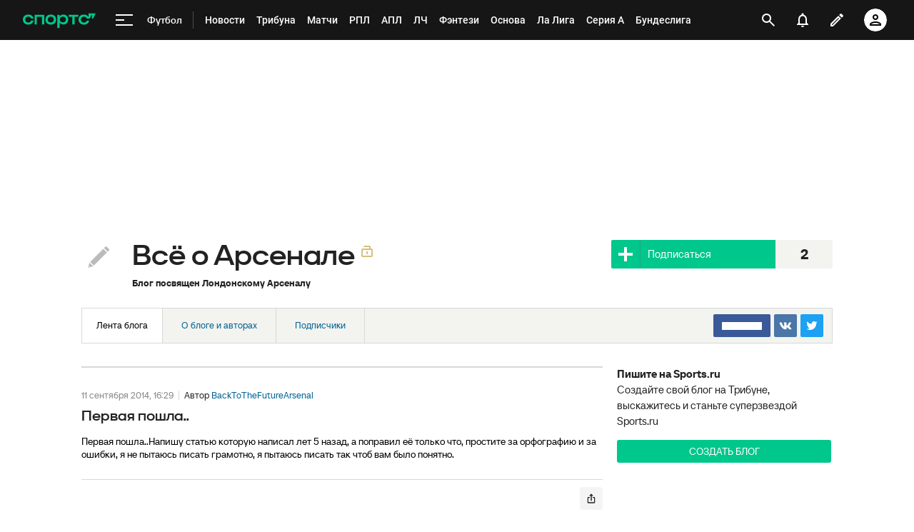

--- FILE ---
content_type: text/html; charset=utf-8
request_url: https://www.google.com/recaptcha/api2/anchor?ar=1&k=6LfctWkUAAAAAA0IBo4Q7wlWetU0jcVC7v5BXbFT&co=aHR0cHM6Ly93d3cuc3BvcnRzLnJ1OjQ0Mw..&hl=en&v=TkacYOdEJbdB_JjX802TMer9&size=invisible&badge=inline&anchor-ms=20000&execute-ms=15000&cb=fdzucjq00g9z
body_size: 46404
content:
<!DOCTYPE HTML><html dir="ltr" lang="en"><head><meta http-equiv="Content-Type" content="text/html; charset=UTF-8">
<meta http-equiv="X-UA-Compatible" content="IE=edge">
<title>reCAPTCHA</title>
<style type="text/css">
/* cyrillic-ext */
@font-face {
  font-family: 'Roboto';
  font-style: normal;
  font-weight: 400;
  src: url(//fonts.gstatic.com/s/roboto/v18/KFOmCnqEu92Fr1Mu72xKKTU1Kvnz.woff2) format('woff2');
  unicode-range: U+0460-052F, U+1C80-1C8A, U+20B4, U+2DE0-2DFF, U+A640-A69F, U+FE2E-FE2F;
}
/* cyrillic */
@font-face {
  font-family: 'Roboto';
  font-style: normal;
  font-weight: 400;
  src: url(//fonts.gstatic.com/s/roboto/v18/KFOmCnqEu92Fr1Mu5mxKKTU1Kvnz.woff2) format('woff2');
  unicode-range: U+0301, U+0400-045F, U+0490-0491, U+04B0-04B1, U+2116;
}
/* greek-ext */
@font-face {
  font-family: 'Roboto';
  font-style: normal;
  font-weight: 400;
  src: url(//fonts.gstatic.com/s/roboto/v18/KFOmCnqEu92Fr1Mu7mxKKTU1Kvnz.woff2) format('woff2');
  unicode-range: U+1F00-1FFF;
}
/* greek */
@font-face {
  font-family: 'Roboto';
  font-style: normal;
  font-weight: 400;
  src: url(//fonts.gstatic.com/s/roboto/v18/KFOmCnqEu92Fr1Mu4WxKKTU1Kvnz.woff2) format('woff2');
  unicode-range: U+0370-0377, U+037A-037F, U+0384-038A, U+038C, U+038E-03A1, U+03A3-03FF;
}
/* vietnamese */
@font-face {
  font-family: 'Roboto';
  font-style: normal;
  font-weight: 400;
  src: url(//fonts.gstatic.com/s/roboto/v18/KFOmCnqEu92Fr1Mu7WxKKTU1Kvnz.woff2) format('woff2');
  unicode-range: U+0102-0103, U+0110-0111, U+0128-0129, U+0168-0169, U+01A0-01A1, U+01AF-01B0, U+0300-0301, U+0303-0304, U+0308-0309, U+0323, U+0329, U+1EA0-1EF9, U+20AB;
}
/* latin-ext */
@font-face {
  font-family: 'Roboto';
  font-style: normal;
  font-weight: 400;
  src: url(//fonts.gstatic.com/s/roboto/v18/KFOmCnqEu92Fr1Mu7GxKKTU1Kvnz.woff2) format('woff2');
  unicode-range: U+0100-02BA, U+02BD-02C5, U+02C7-02CC, U+02CE-02D7, U+02DD-02FF, U+0304, U+0308, U+0329, U+1D00-1DBF, U+1E00-1E9F, U+1EF2-1EFF, U+2020, U+20A0-20AB, U+20AD-20C0, U+2113, U+2C60-2C7F, U+A720-A7FF;
}
/* latin */
@font-face {
  font-family: 'Roboto';
  font-style: normal;
  font-weight: 400;
  src: url(//fonts.gstatic.com/s/roboto/v18/KFOmCnqEu92Fr1Mu4mxKKTU1Kg.woff2) format('woff2');
  unicode-range: U+0000-00FF, U+0131, U+0152-0153, U+02BB-02BC, U+02C6, U+02DA, U+02DC, U+0304, U+0308, U+0329, U+2000-206F, U+20AC, U+2122, U+2191, U+2193, U+2212, U+2215, U+FEFF, U+FFFD;
}
/* cyrillic-ext */
@font-face {
  font-family: 'Roboto';
  font-style: normal;
  font-weight: 500;
  src: url(//fonts.gstatic.com/s/roboto/v18/KFOlCnqEu92Fr1MmEU9fCRc4AMP6lbBP.woff2) format('woff2');
  unicode-range: U+0460-052F, U+1C80-1C8A, U+20B4, U+2DE0-2DFF, U+A640-A69F, U+FE2E-FE2F;
}
/* cyrillic */
@font-face {
  font-family: 'Roboto';
  font-style: normal;
  font-weight: 500;
  src: url(//fonts.gstatic.com/s/roboto/v18/KFOlCnqEu92Fr1MmEU9fABc4AMP6lbBP.woff2) format('woff2');
  unicode-range: U+0301, U+0400-045F, U+0490-0491, U+04B0-04B1, U+2116;
}
/* greek-ext */
@font-face {
  font-family: 'Roboto';
  font-style: normal;
  font-weight: 500;
  src: url(//fonts.gstatic.com/s/roboto/v18/KFOlCnqEu92Fr1MmEU9fCBc4AMP6lbBP.woff2) format('woff2');
  unicode-range: U+1F00-1FFF;
}
/* greek */
@font-face {
  font-family: 'Roboto';
  font-style: normal;
  font-weight: 500;
  src: url(//fonts.gstatic.com/s/roboto/v18/KFOlCnqEu92Fr1MmEU9fBxc4AMP6lbBP.woff2) format('woff2');
  unicode-range: U+0370-0377, U+037A-037F, U+0384-038A, U+038C, U+038E-03A1, U+03A3-03FF;
}
/* vietnamese */
@font-face {
  font-family: 'Roboto';
  font-style: normal;
  font-weight: 500;
  src: url(//fonts.gstatic.com/s/roboto/v18/KFOlCnqEu92Fr1MmEU9fCxc4AMP6lbBP.woff2) format('woff2');
  unicode-range: U+0102-0103, U+0110-0111, U+0128-0129, U+0168-0169, U+01A0-01A1, U+01AF-01B0, U+0300-0301, U+0303-0304, U+0308-0309, U+0323, U+0329, U+1EA0-1EF9, U+20AB;
}
/* latin-ext */
@font-face {
  font-family: 'Roboto';
  font-style: normal;
  font-weight: 500;
  src: url(//fonts.gstatic.com/s/roboto/v18/KFOlCnqEu92Fr1MmEU9fChc4AMP6lbBP.woff2) format('woff2');
  unicode-range: U+0100-02BA, U+02BD-02C5, U+02C7-02CC, U+02CE-02D7, U+02DD-02FF, U+0304, U+0308, U+0329, U+1D00-1DBF, U+1E00-1E9F, U+1EF2-1EFF, U+2020, U+20A0-20AB, U+20AD-20C0, U+2113, U+2C60-2C7F, U+A720-A7FF;
}
/* latin */
@font-face {
  font-family: 'Roboto';
  font-style: normal;
  font-weight: 500;
  src: url(//fonts.gstatic.com/s/roboto/v18/KFOlCnqEu92Fr1MmEU9fBBc4AMP6lQ.woff2) format('woff2');
  unicode-range: U+0000-00FF, U+0131, U+0152-0153, U+02BB-02BC, U+02C6, U+02DA, U+02DC, U+0304, U+0308, U+0329, U+2000-206F, U+20AC, U+2122, U+2191, U+2193, U+2212, U+2215, U+FEFF, U+FFFD;
}
/* cyrillic-ext */
@font-face {
  font-family: 'Roboto';
  font-style: normal;
  font-weight: 900;
  src: url(//fonts.gstatic.com/s/roboto/v18/KFOlCnqEu92Fr1MmYUtfCRc4AMP6lbBP.woff2) format('woff2');
  unicode-range: U+0460-052F, U+1C80-1C8A, U+20B4, U+2DE0-2DFF, U+A640-A69F, U+FE2E-FE2F;
}
/* cyrillic */
@font-face {
  font-family: 'Roboto';
  font-style: normal;
  font-weight: 900;
  src: url(//fonts.gstatic.com/s/roboto/v18/KFOlCnqEu92Fr1MmYUtfABc4AMP6lbBP.woff2) format('woff2');
  unicode-range: U+0301, U+0400-045F, U+0490-0491, U+04B0-04B1, U+2116;
}
/* greek-ext */
@font-face {
  font-family: 'Roboto';
  font-style: normal;
  font-weight: 900;
  src: url(//fonts.gstatic.com/s/roboto/v18/KFOlCnqEu92Fr1MmYUtfCBc4AMP6lbBP.woff2) format('woff2');
  unicode-range: U+1F00-1FFF;
}
/* greek */
@font-face {
  font-family: 'Roboto';
  font-style: normal;
  font-weight: 900;
  src: url(//fonts.gstatic.com/s/roboto/v18/KFOlCnqEu92Fr1MmYUtfBxc4AMP6lbBP.woff2) format('woff2');
  unicode-range: U+0370-0377, U+037A-037F, U+0384-038A, U+038C, U+038E-03A1, U+03A3-03FF;
}
/* vietnamese */
@font-face {
  font-family: 'Roboto';
  font-style: normal;
  font-weight: 900;
  src: url(//fonts.gstatic.com/s/roboto/v18/KFOlCnqEu92Fr1MmYUtfCxc4AMP6lbBP.woff2) format('woff2');
  unicode-range: U+0102-0103, U+0110-0111, U+0128-0129, U+0168-0169, U+01A0-01A1, U+01AF-01B0, U+0300-0301, U+0303-0304, U+0308-0309, U+0323, U+0329, U+1EA0-1EF9, U+20AB;
}
/* latin-ext */
@font-face {
  font-family: 'Roboto';
  font-style: normal;
  font-weight: 900;
  src: url(//fonts.gstatic.com/s/roboto/v18/KFOlCnqEu92Fr1MmYUtfChc4AMP6lbBP.woff2) format('woff2');
  unicode-range: U+0100-02BA, U+02BD-02C5, U+02C7-02CC, U+02CE-02D7, U+02DD-02FF, U+0304, U+0308, U+0329, U+1D00-1DBF, U+1E00-1E9F, U+1EF2-1EFF, U+2020, U+20A0-20AB, U+20AD-20C0, U+2113, U+2C60-2C7F, U+A720-A7FF;
}
/* latin */
@font-face {
  font-family: 'Roboto';
  font-style: normal;
  font-weight: 900;
  src: url(//fonts.gstatic.com/s/roboto/v18/KFOlCnqEu92Fr1MmYUtfBBc4AMP6lQ.woff2) format('woff2');
  unicode-range: U+0000-00FF, U+0131, U+0152-0153, U+02BB-02BC, U+02C6, U+02DA, U+02DC, U+0304, U+0308, U+0329, U+2000-206F, U+20AC, U+2122, U+2191, U+2193, U+2212, U+2215, U+FEFF, U+FFFD;
}

</style>
<link rel="stylesheet" type="text/css" href="https://www.gstatic.com/recaptcha/releases/TkacYOdEJbdB_JjX802TMer9/styles__ltr.css">
<script nonce="p0Y6db6WZRVXht7TFBDe9w" type="text/javascript">window['__recaptcha_api'] = 'https://www.google.com/recaptcha/api2/';</script>
<script type="text/javascript" src="https://www.gstatic.com/recaptcha/releases/TkacYOdEJbdB_JjX802TMer9/recaptcha__en.js" nonce="p0Y6db6WZRVXht7TFBDe9w">
      
    </script></head>
<body><div id="rc-anchor-alert" class="rc-anchor-alert"></div>
<input type="hidden" id="recaptcha-token" value="[base64]">
<script type="text/javascript" nonce="p0Y6db6WZRVXht7TFBDe9w">
      recaptcha.anchor.Main.init("[\x22ainput\x22,[\x22bgdata\x22,\x22\x22,\[base64]/[base64]/[base64]/[base64]/[base64]/[base64]/[base64]/[base64]/[base64]/[base64]/[base64]/[base64]/[base64]/[base64]/[base64]\\u003d\\u003d\x22,\[base64]\\u003d\x22,\[base64]/DqlFcLFJPw4B0Lh0RwqJgTw/DsMKdHQgACUIOw6zChRJvbMK+w6U2w6DCqMO8LDJ3w4HDnSltw7UGCErClHBsKsOPw5ppw7rCvMO/VMO+HSnDp21wwo7CosKbY3tNw53ChlsJw5TCnFDDg8KOwo4oHcKRwq58UcOyIjDDvS1AwpZew6UbwojCtirDnMKADEvDiz/[base64]/CiAnDvcOMwpRywofDlCjDkxbDs31sdMOTMVrCnjTDkS/Cv8O4w4wxw6zCpMOyKi3Doztcw7Jlb8KFHULDny0oYEDDi8KkblJAwqlKw5Vjwqc0wrF0TsKRCsOcw44swoo6BcKNSMOFwrkrw7/Dp1pQwoJNwp3DlcKAw6DCnjRlw5DCqcOuCcKCw6vClsOtw7Y0aB0tDMOuTMO/JiodwpQWK8OAwrHDvxwkGQ3CvcKcwrB1DcKAYlPDlsKuDEh5wqJrw4jDtWDClll3CArCh8KDAcKawpUKahRwESo+b8KXw51LNsOqM8KZSx9+w67Dm8KOwqgYFFjCoA/Cr8KkHCFxfcKgCRXCskHCrWlQXyE5w4DCucK5wpnCvm3DpMOlwoQ4PcKxw4bClFjClMKpVcKZw48QCMKDwr/DgXrDphLCnMKywq7CjyHDhsKuTcOsw4PCl2EFMsKqwpVbbMOcUDpAXcK4w7kBwqJKw5rDr2UKwr7DnGhLVFM7IsKPOjYQKGDDo1JtUQ9cHwMOahvDsSzDvy/[base64]/DgcOVdg/CmXzCjcK+w4vCgEPCgsKFwqpawq1ywo8Gwp9lW8OncUHClcO9QUd/O8K7w61zSXEVw60KwqrDg0FNb8Ojwr0/w6N2NsOARMK/[base64]/DkzPCjMKVDCpAVzXDoUTDvkIkGVtow67CtsOUwqvDn8KGLsOiWH4cw55Sw4Jiw5/[base64]/CngQXAEZMCHJ2bMKSwq0Pwoo6XcOuwo8RwoBady7CncK/[base64]/CqMOrPUDDmcK4wqZqwrN9wqhXwpIOSsK/[base64]/DpVwtwr1mw50mw7New6fDuT7CsnDDvx5DwqYbw6YLwpLCncK7wrDDgMO4OHrCvsOSWzVcw55Pwog4wpdOw7gjDF9jw47DtMO3w6vCs8KPwrliKXh6wogFX2fCsMOgw7DCnMKCwqM0w6wtG1pgVy1/R1BNw5pWwqHDmsKswqrDulXCicKIwrLChnB7w7wxw4J4w5PDvhzDrcKyw6fChMOWw6rClDkbYMO5dMOAw49/QcKVwoPDlsODJsOpasKNwoTCgiQXw5NuwqLDn8KndMKyHl3CpMKGwqJTw5/Ch8Onw4PDtyUBw5HDqcKjw5dywo/DhUtUwrItI8KJwofCkMOGFwLCpsO1wok5bcOJV8OFwpzDrWTDjAoKwq/DqSVxw5lZSMKdwqVFSMKoRsOUXkI1w5U1UsOzSsKBDcKnRcKcUMKTbCtnwq0Xw4fCsMO8w7DDnsObBcKAEsK5cMKAw6bDn1gjAMOgO8KME8KYwrEZw7LCt2LCizFFwppzc0HDullWBUvCrcKdw7EIwo0WU8K/asK2w6/DsMKTLRzCr8OLbMO9cDUGTsOnbj9bAcOawrUUw4PCmDzDoTHDhy5sNVAuasOVwpHDssOkX13Du8KfAsOaFMOkwqHDmBJ1WS1dwrHDnsOfwpRyw7HDkVbCkyXDq0BYwoDCq2HCnTjClFwKw6c/CVxAwqbDqA/Cg8OUwoHCiCLDlsKXCMO8M8Onw4sgfTwawqNAw6k0FEzDkk/CoWnDlwnCiCbCh8K1CsKfwogzwoDDlB3Dk8Kkw64uwpbDrMOXHnR5AMOcAcOawpkCwp0sw5knaHLDjh7DnsKWcR3DpcOQck5Ew5F1d8Krw4AYw49DUEQMwoLDuxjDviHDk8KDBMOVPVDCghJlW8Kfw6nDt8Odwq/CrhlDCCPCuk7CvMOkw63Djh3DqRPCkMKeFxrDhDHDsQHDpGfDrk/[base64]/[base64]/[base64]/Di8O3WMOwaMO1WcKgw6rDoG7Do0Q6RxIqwobCiMK/[base64]/W8OfWjvChm7Cq2zClCTCvSPCiTw/c8OzasObw7YdKzQRG8KcwpjCsTgTf8KXw750L8KcG8O2wpolwpwJwooOwprDoXTCp8KgVsKmMsKrKH7DhcO2wphfBTHDrWhuwpBMw4jDhSw6w6AgHFMbNlLCgn8+LcK2AMOkw4NfS8Oaw5/Cn8O/woQrJTHCpsKKw5LDjMK3RsO4WTI9A318w7clw4crwrh6wozCpjfCmsK9w4sKwoN8PcOzND7Cujd0wp7ChsO4wo/CoRXCgB84TcKrOsKsCsO6LcK9JVTDhCc9IjscUErDvURQwq/CqsOKQMOkwqkSTMKbCsKNMcOAYF49HBhJanLDpThUw6Nuw6XCmAYpccKzworDs8OPX8Orw5pTDlFUAcOhwonCkg/DtCjDlcOMTGV0wok5wrNCccKUVD7Cm8ORw6vClyDCuF1aw5bDkETClC/CkQZ/woHDmsOOwpwrw5YgTMKOE0TCu8KHHcOsw43DshcZw57Do8KeFRQwccOHAU0wYMODWWvDucOXw7nDhH1SEzsFw47CpsO+wpczwrvDpgnCqTg5wq/Cphljw6tVTCF2Zn/CrMOsw5rCs8KbwqEoRzXDtD1Iw4oyPsKbTMKTwqrCvDIxczzCqUDDtVIWw71tw57DtiQleWRaa8KZw5Raw75BwqILw7LDoj7CpyvCusK/wonDjT8GRcK4wpfDtDcta8Olw5vCsMKUw7XDqH3DoUxdUMOJIMKBAMKgw7/Dv8KDIwdbw77CrsOFf2oHMMKGYgHDs3wuwqYGXBVGZsO1QG/Dpm/[base64]/M03Cm8O7TDAPRMOXbsOkw5RtFV7DqmIPJCVtw4F/[base64]/DnVpKVcKyw50OwoA1XWjDvMOzDVfDunx3bMKoOkXDiULCn1DDny5sNMKFJsK0w4bDt8K6w4HDk8KLR8KHw4rDj2jDuVzDpBpRwpdhw7BDwpVLIsKLwpHDvcOPHMKWwr7ChS/[base64]/c8KZwrrCosKTw6DDshHCosKlBwJ3U1nCgcOnw7gAAyUwwonDh15QacKiw7U2ZsKBRw3CkWzCkSLDunYVWCzDssKzwo1PPcO+MD/CocKgGHhRworDi8KrwqHDmmfCm3RSwpwiZMOgI8OUUGQIwoHCg17CmsOTeT/CtWVuwozDoMKCwqAKKMOMSF/Cm8KaHnbCrEsxWcOHYsK3w5HDn8KBOsOdFcOLMScowp7DiMOJwr/Dr8KmfD/Cu8Oewo9XI8OMwqXDscKOw7sLHwvCl8OJFyR7ClbCg8OOwo3Cg8KyWxU0VMOjRsOSw4Yxw54UWGPCsMKxwp0Yw43DiDjCqT7DkcOUEcOtPFkGXcO7wqZfw6/DvDjDkMK2ZsO3eUrDhMO9ccOnw4x9Y20rU0I1dcONWiHCksKSNsKqw6jCr8OuTsKGw7NnworChsK+w4onw6Y0PcO2dQ11w7NyesOCw4B2wq8ZwpvDqsKEwq3Csg/Ct8KsTcKQC0hjeWxoSsOrecO+wolCw6jDjsOVw6LClcKbw77Co1lvbS46JQtHQD5mw4bCocK4E8OPe2LCpGnDqsOJwrPCuj7DlsKxwoNVVwDDiyFBwqdmDsOAw5UHwrM/E0/Dj8OmE8O9woIJZzk5w7nCr8OFPSnCksKqw53DrAvDoMKQKyIkwqtgwpovZMOPw7FdWnnDnj06w4QRTsOHeHfCpAvCqi/ClH1EAsKQC8KNcMOYGcOUcMOHw7ADOipxOifCvMOATRzDhcKzw5vDlDjChcOqw4F/GgLDsWXDoVF6wqp6e8KQWsORwrxhWlMeTsOuwqJ9IsK4WB3DhwfDmRshUDI+f8Okwpp/fMOuwotiwp1Qw5bCqn5cwoZbeBzDlMOua8OIBQHDviFUBk3CqVvCu8OmTcOxCSIWbV7DpsOpwqfDqDzChRoRwqTDuQ/Ci8KJw6bDmcOzOsO6w7rDhMKKTSQ0EsKvw77CqFpvw7XDnx7DnsK3JQPDs20XClIcw6PCnW3CosKBwq3DhWZewq8pw6x5wrYlXmrDpjLDrMKVw6zDnsKpecKETDxEZirDpsKtAxrDn3JQwrbDtWARw54/CnJechNawoXCosKvAQUhwpTCjGVLw5MDwr7CgcOdfSfDvcKbwrXCtkPDijBww4/CjMK9CsOdwpbCksOMw5FRw4FydsOFVsKYE8ONw5jClMKHw5jCmm3Cgx7Cr8OtUsKewq3CrsOeCcK/[base64]/CtcOkfsObEsOcw5rCghzChE4kwqLDnR/DkCRXwpHCgCRVw6JwXl9Aw50Zw6UKM2fDgUrCvsK/w4zDp1XCqMKcDMKvLmp1VsKlPcOHw7zDgXrCnMOeGsKpPTDCt8OhwoXCtMKfJzvCt8OPJ8K9wrxEwqjDmcOlwrnCusOFazDCgwTClcO3wqlGwp/[base64]/Ck8KhIhPDsMOLNMKxw6xgwrI8ZgZGwovCtw3DlDBCw413w4IVE8O3wp1qaBTCnsKCZGMyw4DDrcKGw5PDjMOowqXDt1TCgC/[base64]/CrnLDmz4NfVjDuz1fawxGMsKsZy7CgcO4wqbCpsK6wrVNw5Ycw7XDsmfCqkhZScKxFzszUAHCpMOxIRzDuMOLwp3Cuz4JZVjDjcOqw7l1LMKOw4UWw6QqDsOtQS4JCMOGw41HSXFIwpBtMMOew68aw5B9I8O9NQzDk8O7wrgUw5HCssKXE8KcwrMVFcKwWQDCpiDCiF/Cpktww44OTwpSGEXDmAUxAsOZwppdw7zChsOGwqnCv30bIcO7fsO5RVpUCMOxw646wrTCjxwLwqkUwoFaw4XCmwENeiV6A8OQwofDuTXDpsK6wpzCm3LDtibDhRgvwo/DkmNowq3DkGYBf8OgRGsUPMOoQMK0An/DusKHGsKVwpzDqsKhZiNrwrALMR9wwqIEwrrCrsOOw4HDpnTDucK4w4FgTsO4VXjDn8O5dEhvwovClljCu8K/GMKDXwZPOCTDncOFw6vDsVPCkxfDv8O5wrA7CMOiwo3ClzjDlwdGw5pVIMKdw5XCmsKsw7rCjsOhMwzDnsOOPRTCojF0GsKkw7MBN1scCg44w6Bsw50DTFQPwrPDnMObZnHCkwA5TMKLRFPDpMKJUsOtwpwhOj/DrsOdW1jCvcK4J0t6dcOsScKfFsKQw77CpsO3w7laUsOpB8Ohw6gNbE3Dv8OGU03CuyFuwrBtwrMfJyfDnENiwrM0RiXCszrCr8OLwoUgw4ZMWsKmMMK9DMOlVMOdw5/DicK7w5XCoj0ew5k6Ck5lUgEPBsKWY8OdIcKPB8OxVSw7wpITwrfCkcKDPcODcsOCwpxCPsODwqU/wpjClsOvwpZvw40WwoXDuB0BZyzDtMOXeMOrw6HDsMKJbMKJe8OKDWvDrsK3w5fClStnwoLDi8K2KMKAw7kfGsOqw73CkQ54M3g9wrRgZ0DDgU9IwqHClcKiwq08wqfCjMOpwpXCqsKyKHfDmlfCiFzDtMKGw4YfNMKSWMO4wplNJE/[base64]/wrDCvcOmwpt4YcOtwq86w7bDkQJoSmF9CsKJwpHDh8OAwprCkMOlbXMmW29ETMK/wr1Jw6R6wofDpMOzw7bCt1Mnw4xtw4DDr8O1w4rCj8OCHRIgwrgHFR0lwozDtht+w4dXwpzDv8KKwr9WDUE3c8OTw6B1woA1QjJbYcOnw7EQQ0Q+ZjTCtWzDgx84w5DChmbDrsOhIVZXbMKsw7jDlCDCoiQ7CRrCk8O/wpIWwpgKNcK+w4PDq8KNwqzDg8OgwonCuMKHLMOzw4jDhnjCksOUwqQFccOwAGJ0wqDCnMOFw5TCil/Dm21Lw5nDm18EwqVXw6XCh8K8Lg7Ch8Kaw7F7wp/CiUlaUwjCtn3DtcO8w6XCo8OmNMOrw74zAcO4w7HDksOqajfClVjCt1AJwp7DjQbDp8KnOgscP0nCsMKBXsK0b1vCvjLCh8Kyw4BQwr/[base64]/CgcOhUcKRw4jDocOXwrUbOhNXw73CicOFBMODwo0HS3PDkifCv8Owc8O+GGEgw7vDhcKVw6Ekf8O+w4FJCcO7wpd+AsKNw698fcOFSA80wo5kw4TCvsKCwp/CkcKCdcOfwp3Cn0JLw6DCmnXCvsOIZMKwLMOFwqg+DcKgKMKhw58LQsOBw5DDt8KcRWQ8w5RzE8OEwqZEw4pmwpTDqR/DjlbCpcOMwp3CjMOUw4nCpgjCucKHw6/ClMOpb8OjVmYYeUdpMlDCkFsgw77CunzCocOrWiQlTcKnDCHDgB/Cq0fDq8O+NcKGdx/DrMKxbSPCjsOFL8Ona1jCjGHDqhjCsxhmaMOmwptRw47Co8KdwpXCr27CrUBIExFdLDNBUMKuBhF/w43DhsKsAz5GF8O2MH9BwqvDrMObwoZmw4/DrFbDgCHCvMKJIT7Dk1x7OlB/H0kvw7MCw7/ClFzCgsK2wrnDvVBSwpDCqEcYw5DCjSggAxzCnUjDhMKOw5MGw7vCtsOUw5nDocKaw61lR3QXOcKUKHsww7HCh8OJNMKXCcOvH8Kpw4fCvCgHDcOwccOqwoVhw4LDtRzDgiDDnsKEw67Cqmx6O8KhHFxpfgrDlsOTw6Q7wpPCn8OwOVfDs1QuB8KKwqVWw6g/woBcwqHDh8KIV3nDrMKLwrTCkGnDkcO6A8Oew69ow7jDqSjCrcK3F8OGXGsdOMKkwqXDoF1AbcKwSsOxwodHHsOsBR4gPMOeHsOcwovDvilbd2Mvw67Di8KbUlvCisKow6HDqSLCkVHDoy7Dpx8awofCt8KUw7rCqQtNCnF3wqNxasKvw6QRwq/Dmy/DkyvDhW1AcgLCnsKuwo7DncOHWmrDtE/[base64]/DnSDDhcO2G8KWXcOYw402KcOnD8KYw6EIwqHCisKBw7fDqxXCt8OmWMKyODxNazXDpMOMAMOmw4jDu8KXw5ldw57DuDw6KwjCtSMESXQ+O1s9w7giH8Odwqx0EiTCqR3Di8Ovwrh/wppMF8KnNH/DrSYKVsKQfAFywoTCs8OoS8K0WF14w7RpBFPDkcOPfijCiTJBwrbCvsKpw5IIw6XCnMKHfsOxQ07Dh0zDj8KXw7nDrTksworDkMKSwpHDlBMKw696w5Y3d8KSFMKCwr/DlkJlw5UxwrfDhG0FwrfDisKsdwjDpMKSD8OdAAQ+PFHCjAVLwr3CrsOcScKKwoTCiMO4VRkOw41rwoU6SMKrN8KCFhcUBcOaDSQ8w7hQF8OgwpnDjmE8fsOURMOKBcKCwrY0w5ghwpfDoMOYw5jCqgUTQy/[base64]/[base64]/SsOEQllbwq/Dig9ew4fDgsKHD2rDlMOwwowSCl7CsFx7w7Euwr3CthAxQMOVREwvw55aEsOBwo1WwplcccOQa8Kyw4Q9ES/DigDCsMKFBcKtOsK0Y8K0w7vCjMKIwp4Gw7vDnXYUw5XDrknCqnRvw68LCcK3LybCjMOCwqjDqcK1S8KgTcOUNUg2w6RIwp0OScOtw7LDiC/DjCldFsKyD8K4wo7ClMKCwpzCgMOEwr/CvsKNWsOmMkQFCcK4MEPDksOOwrMsejAOInnDisK6w6XDgjUTw5BLwrJRbxrClcOOw5jCrcK5wpprGsKswqnDhFPDmcKjCj4Uw4bCuGwFKsOWw6gJw7c7VsKLVQFha3FNw7ZIwoTCpDgrw5HCqsKTFUfDqMKLw5vDosO+wpzCpsKpwqlqwoZ5w5/DjXJTwoXDgEs7w57DicK7wrRPw6zCoz4TwpbCu2DDi8KKwq8Hw6YJQ8KxLSZkwobDhQzDvXPDrVXColbCrcKgcwRiwrBZw6HChyXDicOUw4VQw49YMMOCw47Cj8Ocwp/CiQQGwr3DqsOLMgg1wpPCkBUPT3RTw4bDjWEUD2DCiCjChnbCpsOjwrLDrl/Dr3PDi8KRJVJYwrDDisKRwofDusOxEcK3woMcZgfDmxUawofDrVEBBMKZXsOmTS3Cm8KiLcO1UsOQwqVgwovDolTClsKVCsKlb8OLw78iMsOswrNGwpzCnsOsS0EeccKYw6drfcKjVmDCusO7wpxLPsO8w5/CsUPCmBsww6YZwpd0KMObbsKiZgPChAA/RMKiwp/CjMKsw63DmcOZw7zDv3rDsWDCnMKyw6jChMK/[base64]/woDDp3RPM8KBZMO+wq3CmsOZLEI0BXTDklIgwr/Cp1d4w6fDunnClHgMwoA9MB/CsMKvwoVzw7vDqn86L8K7I8OUFcOjSF5DN8KjLcO0w4JoSCbDiGbCj8KOYH1dMjhGwpouAsKQw6JBw7HCgXNew7fDlC/DkcONw4rDuAjDgR3DiylCwprDtDQaR8OafAbCiz3DlMKLw5s6NTpTw4VPAMOPbcONWVUQEz/[base64]/Ck1DDkMOUwrlZwpTCksK9d8KlwoV/asOdw7jDogY7AcKkwqMsw64iwrjDvcK8woJZFMKiScK3woDDkj3DilnDj3ZcTiEEM3PCmsK0NMKrHmhgDFbDlgNuFS4lw7xkZVvDhXcWICrDtXJPwpEtwrdUI8KVUsKPwofCvsO8V8KYw74OMSYHfsKKwrjDtMOqwp9Dw4l/w53Dr8KuTcOVwpoZQ8KDwqIPwqzCr8OUw4tOLMK5LsK5W8O6w5kbw5JAw5VWw5DCk3YNw7HChMOew7l5ecOPHS3CrsOPYgvClAfDmMO/[base64]/DuUYRwqcEBV7CscOqQsOjTcOJZS8xw4TDrhxfw6/DkTDDqMOjw7w5ZMK+wrF3fcOnVsKfw5kPwp7DhMKPRjXCrsKHw6/[base64]/DpcKhREo3ZsOQwqcKw5w1w48PMz9IRCsBD8KPWcOxwp/[base64]/Cp3UOw5DCncOOJydbwozDqkN1w7kbwrZ3wolSUkE9wrdXw6FDbwxwW3HDmHTDpcOEWTlLwplYWQnCnW5kd8KmHMK0w5HCpS7Cp8KtwqzCnsOYe8OnRhnChyljw6vDpmTDkcOhw6tOwqHDusK7YiTDshM1wpXDjz9nfiDDs8Onwokgw4DDlABiPcKZw7hzwozDlsK/wrvDkH8IwpbCgMK9wqJ+wrV7GsO4w5vCusKlIMO5SsKxwrzCjcKmw6lEwp7DjsOawoxcWMOrVMOVMcKaw5HCmX/DgsKMJnvCiw3Cr1wMwqHCmcKrDcKlwqMWwq4PFgI4wpEdLcK8w4AAOnQhwpgvwqLDrn/[base64]/f8OHC8O/w5PCoTzCh8KJw4xKwofDsCvClMO/RcOTH8OgC3NOXk0Fw6MNQVTCksKdanYaw7rDpVBBZsOLIlfDkALCsDcuKsO2JDfDnMOXw4bDgk8RwqvDo1ZvM8OjAXEHfnbCjsKiwqJKVz7DsMOrwrfCl8KDw50LwofDj8OOw5LDnVHDh8K3w5TDvxrCrsK0wrbDvcOwWGHDjsKrG8Ouwog3WsKSU8OeNMKgHENPwp0/V8O9PkzDhk7DoyfCiMKsTk7CmkLChcKawo/DmWnCqMOHwpMsEV4mwox3w6kUwqjCvcKDcsKTcsKFPT3Ci8KiRsOUXU5uwpfDvcOgwpbDisK2w73DvcKHw797wo/DtsODcsOsFMO+wo58w7c0wosgOGrDu8OBcsOvw5IPw5VtwoI1LCVawo99w6NhEsOIBEZwwrHDtcOxw5fDmsK1chnCuivDtirDrXbClcKwFcO/GQ7Dk8OhJcKPw7d8CCbDtVzDoEbCmg8dwqXCuBw3wo7ChMKgwoVbwqJCDlzDn8KUwph/JXIYUsK5wrTDnMKGC8OFBMK4wqgwK8OIwpfDuMKwBAV5w5TCpSlmWyhTw4XCt8OKFMOKVxnClVl9wqRiPVXCg8OSw55PdxxAE8OQwrg4VMKvNsKswrFpw5xbSx/CrnJBwp7CicKGK3wPw6siwrMSYMK9w5vCui/Dk8OcW8K1wp3CtDdELRXDo8OowrPCuUPDvkUcw4lhFXLCmsOqwrAhT8ObccKcDHMQw5bDtkZOw6oFTSrDi8OkUDNSwrJvw53CpcO/w7kWwpbCgsOoSMKuw6QiawpQJjpzasOsYMOww4A1w4ghw6tmO8O5SBExESs1w4XCqA/[base64]/DvMK5TjAYw5s+S8O5w4/DrcK5G8KtVsKIw53DpcKHWgMTwr05YcKLccOBwqnDlyjCqMOow4fDqlccasOZPRrCu18tw7xpKm5SwqrCrnVAw7PCjMOFw640eMKSwp7Dh8K0NsKbwp3DisOBwq/CqwzCmEQTSGrDpMKOG2VRwq3DusKhwo1aw6rDssOowqzCrnJmel08wp1jwobChRUGw7Iew4ZVw63CkMOvAcOaesOew4/[base64]/DnsOOwqzDhnXDvMKXwrTDl8O8w6sgBgHDtmLDpQMdLWXDu0wIw7gQw6zCjlLCuUXCrcKwwqDCvBwgw4nCucKOwqliGMO7wrMTOWjDsBwmQcK/wq1Ww4HDvcKmw7nDvMOVeyDDicKzw77CsE7DoMKJAMKpw77Dj8K4wr3CoTILG8KnM3lkw4oDwpV6wpxjw4dmw7HCg0YKMsKlwqRuw74BCU8iw4zDvRnDo8KxwrvCpj/DjMODw6LDscOREnFDJxdZM09cDcOYw47DksK0w7JoNH4lMcK1wrUsQlLDpnVkbEXDuiRjDHsswqHDg8KDFBtaw4NEw7xjwprDvlXDs8OjP2bDp8Kxw7h8wqo9wqU4w77Ckw5lFsK2T8K7wpRWw706A8OqbysbImHCjA/DpMOKwrLDpn1aw4nCl3PDgsOHG0jCiMOfJcO5w4oSDEbConMVa2HDicKgasO4woEhwptyLDJ7w5LCncOHBcKZw5pFwovCpMKaf8OjU38rwqwjXcK0wq7ChE/Cp8OidMOrWkbDt19aJMOPwrUsw5bDtcOjen5sK0BFwppkwpYUFcK/w6sZwoXDlmtHwobCjVl/w5LCmTVfFMO4w7zDl8Oww7rDpnkOAw7CisKbYDhnIcK/CS/DiEXCssOKZWHCrwU3HHfDthfClcOdwpnDvcONMWnCij8ywo7DuT4XwpDCsMOhwoI8wqXDsAN9dTLDlsOSw4d0IMOBwoPDp2zDuMKBRzDCnxZcwpnCh8Omwq58wqFHKcKXCzxKcsKxw7gtdMOkYsOFwojCmcK1w6/DjBlnKMKvUMOjfBnCojttwptTw5U2asOXw6HCm1vCuD9vD8OpFsKBwqIrSk0hNA8Sf8Kiw57CphfDnMKBwpPCohJYIS0UGh11w7dQw5nDg0wqwpPDrzXCthbDkcOHBcOJKcKNwqZnMgnDr8KUBE/DtcOfwoTCjzDDqFQWwq/Dvx8JwprDgAHDq8OSw5Bkwr7Dk8OSw65pwpwSwotKw6tzB8KMEsOEGFLDp8KeHUsVYsOnw4s/w57DrmTCqBVTw6DCpsOuwr9mAMK+JnvDqMKvAcOcRyjCk1rDosKMaCFpWwHDpcOYSW3DhsOZw6DDvj/CpBfDrMK5wqwqCBgRLsOnYVAcw7skw6YpdsKPw6dkdkPDn8OCw7/[base64]/Cu3rCk20Qcn5ia2rDrQjCpXzCg8OBVCJaa8K/woXDjn3DsAXDjMK+wrPCt8OEwrVFw7twG2jDmG7CpzLDnRbDnUPCq8O3IMKwfcKRw5zDjEkzUWLChcO0wrg0w49KfCXCnxg6RyISw4VtM0Raw5gOw7/Di8KTwqt/ZsKHwosaAwZ3Rk7DvsKgL8OLHsOJTyR0woRBAcKrbF8dwo42w4Ayw6rDgcO+w4AOTCXCucKWw6DDlF5WMwMBX8KTNk/DhsKuwrkDVMK4c2EHNMO6fMOMwq0lGyYZbcOQZljCqxjDlsK6w4DDisOyYsOtw4UVwqbCpcOIOCHDq8O1f8O7XmVUT8OPVUrCrSJDw5LCvC3DvETCmhvCizbCrUA1wrPDggnDhcOKPDwJdMKKwplcw759w4DDix8Gw7R4CsKEdi/CkcKyaMOxSknDtjXDqSVaBBEvNMOeOMOmw4cGw4x/RcO4woTDrUwFImjDi8OnwpRLCsKRESHDisO/wqDCucK0w6Fvwq11T3lkFgTCmV3Cnz3DhizCpcK/[base64]/N8OrwrcWasOIWcKqwoBrewbDpwHDvgRqw6k6QUjDj8KzY8K4wqpzUMKSfsK9L1bCm8OkZsKww43Cp8KNOHlKwptNwrnDtjRBwr7CoUFxw5XCosOnGHNufg0Ga8KoN0/DlUNvB0kpEiLCg3bCvsO1EzIFw5hMC8O8BsKcWcOLw51EwpfDn3IGFAXCvBN7UzBGw6dMVCvCisOwLUfCqktnwqcuCwAtw4rDncOiw4fClMOmw7FZw5DCtixcwoLDjcOSw5vCkcOTYSpFFsOAfTrCk8K5PMOtPA/Coy0Yw43ClMO8w7nDi8Klw7wKYsOADCPDisOxw7gnw4nCrw/DuMOrRcOGPcOpTsKMQ2sUw41UJ8OoKEjDvsOZIw/CvGXCmCsfVcO2w44gwqUXwp9mw59NwqNMw6YDcnR8w51ww7Z8GFbDnMKkUMKAWcKNYsK7cMKCPlbDmnYUw6piRwfCt8OpIFEwZMKVBALChsO2NsOHw67DscO4divDiMO8Mz/Cm8O8w7fCgsOpwoAMR8KmwqYOJg3CqyrCj3/DucOASsKBfMOfXWIEwpXDuD4pwq3Cqy9XeMOJw6gpPFQBwqrDssOIOsKaKCEKXlPDoMKAw45Hw6rDnXPDiXLCgwPCqFxhw7/[base64]/DjMOCSxYjVcO2bhHCkcKbwqVJwpvChsOjCsKRw57Cq8ODwqwmRMK8w4cjRRjCiTQHI8KMw4jDoMK2w48cdUTDiBnDvMOSWXXDoz5zRcKIfV7DgMOcDsODHsO2wrF4FMObw6TCjMOgwrfDvS5wDgjDngURw5Buw5sBWcKMwrzCsMO1w5k/w4jCmTwCw4bDnMKuwrXDrTEywoRGw4UOMMKNw7LClS7CoUzCg8O5f8KawpzDo8K9K8KlwoDChcO2wr0yw75pel/DqsKfOnptwqbCvcOiwqvDiMKMwr55wq/Do8OYwpxNw4/[base64]/XMOMw7IvA8OmKzzCh8Ojw4zCpk/DpsKxw4HCjcKQGcOwZGcMW8KSRjsTw5YPw67CogcOwogMw6xAHSnDlMOzw7g/KMOSwqHCkDgMecOfw53CnWDCrXxyw4wpwqpNFcKnYz8owqvDiMKXC1pTwrYUw7rCviRbwrfCsBM7VQ7CrhUVaMKow7/DgWJlTMO+QEsCPsO/NSMmw5LCkcKzLmTDh8OEwq3DoAoUwqzDrsOqwqg7w63DvcOREcOTD3N8wo3DqDrCgkVpwp/CiUs/[base64]/[base64]/Cr8KIL8K1OjLCrsK/w6HDoMKPwpIQdsKhwo/CmHHDlMKUw6vDusO1HMKMwpXCv8K7BcKJw6/CpMO2bsOmw6pJLcKEw4nChMKueMKBAMKxW3DDsV0Vwo1Vw73CssOdRMKsw6nDtk5EwrTCpcKuwolMfD7CmsO/[base64]/[base64]/Co8OdwpvCggZHZn1iwovDtQ4wSnVAG1s2b8OVwq3ClAQzwrXDhhZIwptCTMKQEcO0w6/ClcKmWSHDg8K8FVA4wr/DlcOUfTJGw6N+RcKpwpvDicK0w6QFw5cgwpzCvMKPKcK3AEAmbsOZwoBVw7PCscKidMOaworDk0bDqcKFEsKFTMKmw5txw4PCjxRCw4nDnMOuw5vDjlPCisK9b8KoKjFXMRUkfDtJwpN0W8KrBsO1w6nDvcO+wrDCuA/DjsOtPGbCnQHCs8O4woY3SDEbw758woVjwo7CncOLw4PCuMK1R8OwUGASw71TwqARwp1Ow5TDv8O1LgnCmMOXPXzCi23CsB/[base64]/TSLCmTYHNyMgw7BTEMKIXg5dw6lcw6fDpsOPAsKwZMO9SjDDnsOpZwvCgcKaOHEeO8OQw5HDuwrDknAzB8KSMWXClcK6JSceYsKEw43CuMObbFRFwrLChhHDocKjw4bCqsO+w5piw7TClhp5w615w5d/w5oidSrDssKqwqc+woxYEVgAw54KK8OFw4/DqTh+F8OcVMOVEMKcw7rDm8OVFsKlFMKBw6PCiQfDrH7ClTHCuMK6wojCpMKZGgbDgBljW8O/[base64]/DhsOEwrkEw5hzw53Cny0KeMKdDC12R0fClcKwKgJ+w4DDg8KFfMOgwonCtjg/M8K2JcKnw5zCi3wuVW7CrxBSfcK6P8KXw79PBw/CksOsNCB2UyhcXiBrMcOue0HDnCnDuGk+wprDilRxw5xQwonClmfClAtxFmrDgMOoXmzDpS0cw5/[base64]/CgmrChcKkwoUTM8KHJF9Zw48Mw6wmD8KvPSljwrA3EMOoFMObUi3Dn0FmZcKycUjDkmoZJ8OsQsOTwrx0TsOwSMO0Q8O9w6MWQwgpayLCoknCji3DrG5rCwLDm8KHwp/[base64]/DpnzCnVdVFQzDmsORwqzDsA3CisOWwoB2wrbCkUAqw57DvhURdcK6OVLDu0rDnQXDqiDDkcKKw4w4T8KJasOiNcKJGcOew4HCpsKFw5BIw7RTw4N6clXDnnDDusKHf8KNwpgWwqfDoRTDnsKbMWsTZ8OoOcKpeGrCtsO9aB8/MsKmwodqFxbDiQxOw5oRX8K6Z38pw4bCjAzDrsOZw4BjAcOsw7bCt2tUwp5JQMOSQT7ClkLCggA9ahnDqcKEw73DiQ0zZGBOEsKKwrt0wrJMw6DDm1I0PTLCtRHDq8KjfCzDqsKwwrshw5MDwqo1wp1efMK7dz0GdsK/[base64]/[base64]/DtE0lacO/[base64]/DnMOowo/CkEZywpfDssKzOUdgesO/HsOgw4bDlzjDi8OSwoPCjMOCFMOoAcKZUMOWwoPCi2bDp3Bww4jCqABsGDZ8wpgEcmEJwoDCjkbDm8KJIcO3a8OzXcONwq3Ck8KCQsOfw7/CuMOeRMONw7XDucK/PGfCkjPDpSTDugxQKw00wqjCsA/CvsOSwr3CqsOrwq08PMOJwoxFNxRCwqx9w7h6w6fDu3wUw5XCjFMJRMOZwo7Ch8KxVH/[base64]/SMONV3zCh0fDjMO9wqEFEWrCjgxGwqpeE8OxVHtxw7/CgcOXNsOtwpTCqQJ/J8KOWTM5aMKsQBjDuMKYd1jDv8KnwpJrUcK1w6/DscO3EHMrSSjDt0w7fcOCSzrCksKIwrrCicOXMcKlw4lxTMK0UMKAXEweBhbDniNtw5oMwrnDp8ObP8OfTsO1eVJwXjLCojhHwoLDv2vDkQFlT2Ubw6hjRMKTwotcVzjCqcKHVsKTQ8ObEcKGRGNebQPDuBbDmsO7esK4U8O/w7PChTzCuMKleQ47IEnCi8KjUgQiInI4E8KBw4fDjzPCrD7CgzIZwpYuwpnDoxzDjhlueMKxw5TCr1/DoMK2GB/CpBtLwpjDncKMwqRHwqYodMK8wqvDusOyNWplZi/CsjgXwpQ9wqtaHsKLw4LDjcOOw5skw4MseQhCRwLCocKMI1rDr8OIQMK6fS/CnsOVw6rDnsOQE8OtwqQACyo5wqrDusOsb1DCq8Oyw4rDkMO0wpQSbMOQWB0hdEZKUcObcMOMNMKJRDPDthrDnMO6wr51Wy3ClMOcw7vDoyhEYcODwqYPw7dKw6g6wo/[base64]/Dq8OODcKCwrzCkcK8JivDqcOgw5zClwHCk2QTw5bDjhIAw4BTWD/Cl8K5wpDDglHClmDCnMKJwqYfw6ARw6Mdwqkbw4DDnjwtCMOIbMOsw4DCiittw71gwr4nCMOFwrjCjHbCv8K4GsOxX8KIwoTDtHnDjQ0GwrDCnMOPw70dwrQxwqrCsMOAMyXCnRYOB1LDqWjCmxLDpW5tOC/Dq8ODFBQlw5bCrRnCvsOXBsKxFkwrfcOGXsKLw5XCsFPCkMKeGMOTw5zCp8KVw4p/KkLCi8Kyw75Ww4HDpsOYC8KNKcKUwpXDjsOLwpM1RsOYYsKZVcKawoUew4NadUF3eRnCjsOnJ27DpMO+w7BCw6zCgMOQVmTConV0wqXCpCYcKWgvNcK/ZsK9bm4Gw4HDkWNRw5bDmi0cDMKLagfDoMK0wpIqwqVbwpMhw6nCo8OawoHDi2LDgxJrw6ArEcKefDfDpsOrIcKxKFfDvFoaw5nCmj/CjMO1w6TDvXhNCFXCj8KAw5wwQcKJwq4cwp/[base64]/dFnCrGs6D0cxw4jDoMK+w65tw4nCrsOTEcOSOsKTLsKuGXJXwqPCgB3CiSLDnwfCrlnCoMKzOsOUbXEiXUxMMMO/[base64]\\u003d\\u003d\x22],null,[\x22conf\x22,null,\x226LfctWkUAAAAAA0IBo4Q7wlWetU0jcVC7v5BXbFT\x22,0,null,null,null,0,[21,125,63,73,95,87,41,43,42,83,102,105,109,121],[7668936,367],0,null,null,null,null,0,null,0,null,700,1,null,0,\[base64]/tzcYADoGZWF6dTZkEg4Iiv2INxgAOgVNZklJNBoZCAMSFR0U8JfjNw7/vqUGGcSdCRmc4owCGQ\\u003d\\u003d\x22,0,0,null,null,1,null,0,1],\x22https://www.sports.ru:443\x22,null,[3,1,3],null,null,null,0,3600,[\x22https://www.google.com/intl/en/policies/privacy/\x22,\x22https://www.google.com/intl/en/policies/terms/\x22],\x2275KD8dqBl86SEmXoHo0BRnsd3YoLI6x7sroH7ke2ZVQ\\u003d\x22,0,0,null,1,1764052996948,0,0,[58,102],null,[216,212,93,48,83],\x22RC-twfgkjHu7EVwlg\x22,null,null,null,null,null,\x220dAFcWeA7DEyJjPCqNrXPqSnWaYdDWF2CElL9Ql-1dfkNWnB8Judh5p6wqbGrImEnOUwGVA68opRbSsNusGDQ3inkgkHDqjR7uyg\x22,1764135796987]");
    </script></body></html>

--- FILE ---
content_type: text/css; charset=utf-8
request_url: https://st.s5o.ru/build/_desktop/common.03b641.css
body_size: 49351
content:
@import url(//st.s5o.ru/build/assets/fonts/tribuna-icon/tribuna-icon.css);html{font-family:sans-serif;-ms-text-size-adjust:100%;-webkit-text-size-adjust:100%}article,aside,details,figcaption,figure,footer,header,hgroup,main,menu,nav,section,summary{display:block}audio,canvas,progress,video{display:inline-block;vertical-align:baseline}audio:not([controls]){display:none;height:0}[hidden],template{display:none}a{background-color:transparent}a:active,a:hover{outline:0}abbr[title]{border-bottom:1px dotted}b,strong{font-weight:700}dfn{font-style:italic}h1{margin:.67em 0;font-size:2em}mark{background:#ff0;color:#000}small{font-size:80%}sub,sup{position:relative;font-size:75%;line-height:0;vertical-align:baseline}sup{top:-.5em}sub{bottom:-.25em}img{border:0}svg:not(:root){overflow:hidden}figure{margin:1em 40px}hr{height:0;box-sizing:content-box}pre{overflow:auto}code,kbd,pre,samp{font-family:monospace,monospace;font-size:1em}button,input,optgroup,select,textarea{margin:0;color:inherit;font:inherit}button{overflow:visible}button,select{text-transform:none}button,html input[type=button],input[type=reset],input[type=submit]{-webkit-appearance:button;cursor:pointer}button[disabled],html input[disabled]{cursor:default}button::-moz-focus-inner,input::-moz-focus-inner{padding:0;border:0}input{line-height:normal}input[type=checkbox],input[type=radio]{box-sizing:border-box;padding:0}input[type=number]::-webkit-inner-spin-button,input[type=number]::-webkit-outer-spin-button{height:auto}input[type=search]{box-sizing:content-box;-webkit-appearance:textfield}input[type=search]::-webkit-search-cancel-button,input[type=search]::-webkit-search-decoration{-webkit-appearance:none}fieldset{padding:.35em .625em .75em;border:1px solid silver;margin:0 2px}legend{padding:0;border:0}textarea{overflow:auto}optgroup{font-weight:700}table{border-spacing:0}td,th{padding:0}@media print{*,:after,:before{background:transparent!important;box-shadow:none!important;color:#000!important;text-shadow:none!important}a,a:visited{text-decoration:underline}a[href]:after{content:" (" attr(href) ")"}abbr[title]:after{content:" (" attr(title) ")"}a[href^="#"]:after,a[href^="javascript:"]:after{content:""}blockquote,pre{border:1px solid #999;page-break-inside:avoid}thead{display:table-header-group}img,tr{page-break-inside:avoid}img{max-width:100%!important}.h3,h2,h3,p{orphans:3;widows:3}.h3,h2,h3{page-break-after:avoid}select{background:#fff!important}}html{font-size:10px;-webkit-tap-highlight-color:rgba(0,0,0,0)}body{margin:0;background:#fff;color:#222;font-family:Roboto,sans-serif;font-size:15px;line-height:1.2}body.body_bg_gray{background-color:#a8a8a8}button,input,select,textarea{font-family:inherit;font-size:inherit;line-height:inherit}a{color:#006496;text-decoration:none}a:focus,a:hover{color:#005580;text-decoration:underline}a:focus{outline:thin dotted;outline:5px auto -webkit-focus-ring-color;outline-offset:-2px}figure{margin:0}img{vertical-align:middle}table{border-collapse:collapse}.clearfix:after,.clearfix:before{display:table;content:" "}.clearfix:after{clear:both}.main-wrap{width:1052px;margin:0 auto;font-family:var(--ui-font-family-body,sans-serif)}.separator{display:inline;padding-left:6px;border-left:1px solid #393939;margin-left:6px}.separator_color-gray{border-color:#d8d8d8}.button-reset{padding:0;border:none;margin:0;-webkit-appearance:none;-moz-appearance:none;appearance:none;background:none;list-style:none;text-decoration:none;text-indent:0}.button-reset::-moz-focus-inner{padding:0;border:0}.list-reset{padding:0;margin:0;list-style:none}.text-right{text-align:right}.text-center{text-align:center}.disabled{box-shadow:none;cursor:not-allowed;opacity:.65;pointer-events:none;-webkit-user-select:none;-moz-user-select:none;-ms-user-select:none;user-select:none}.bold{font-weight:700}.h-hidden{display:none!important}.nowrap{white-space:nowrap}.visually-hidden{position:absolute;overflow:hidden;width:1px;height:1px;padding:0;border:0;margin:-1px;clip:rect(0 0 0 0);-webkit-clip-path:inset(100%);clip-path:inset(100%)}@keyframes rotate{0%{transform:rotate(0deg)}to{transform:rotate(1turn)}}@keyframes flipInX{0%{animation-timing-function:ease-in;opacity:0;transform:perspective(400px) rotateX(90deg)}40%{animation-timing-function:ease-in;transform:perspective(400px) rotateX(-20deg)}60%{opacity:1;transform:perspective(400px) rotateX(10deg)}80%{transform:perspective(400px) rotateX(-5deg)}to{opacity:1;transform:perspective(400px)}}@keyframes fadeInRight{0%{opacity:0;transform:translate3d(10%,0,0)}to{opacity:1;transform:none}}@keyframes scale-show{0%{opacity:0;transform:scale(0)}to{opacity:1;transform:scale(1)}}@keyframes scale-hide{0%{opacity:1;transform:scale(1)}to{opacity:0;transform:scale(0)}}@keyframes backgroundSlide{0%{background-position:0 0}to{background-position:100% 0}}.icon-global{width:16px;height:16px;display:inline-block;background:url(//photobooth.cdn.sports.ru/preset/legacy/source/_desktop/assets/images/design/core/icons-black.png)}.icon-global_search{background-position:94px 0}.icon{display:inline-block;width:16px;height:16px}.icon_remove{background:url("[data-uri]") 50% no-repeat;background-size:100%}.icon_tick{background:url(//photobooth.cdn.sports.ru/preset/legacy/source/_desktop/assets/images/design/ui/icons/tick.svg) no-repeat 50%;background-size:cover}.icon_arrow-down{background:url(//photobooth.cdn.sports.ru/preset/legacy/source/_desktop/assets/images/design/ui/icons/arrow-down.svg) no-repeat 50%;background-size:cover}.icon_size_small{width:8px;height:8px}.ico.ss-star{display:inline-block;width:10px;height:10px;background-position:-26px -369px;vertical-align:top}.context-tribuna .icon-flag,.icon-flag,.u-context-tribuna .icon-flag{background-image:url(//photobooth.cdn.sports.ru/preset/icons/flags-sprite.png?s=2x)}.icon-flag{width:16px;height:12px;display:inline-block;background-position:10px 10px;background-repeat:no-repeat}.icon-flag_1323{background-position:-3px -3px}.icon-flag_1322{background-position:-25px -3px}.icon-flag_1315{background-position:-47px -3px}.icon-flag_1411{background-position:-69px -3px}.icon-flag_1326{background-position:-91px -3px}.icon-flag_1413{background-position:-113px -3px}.icon-flag_1387{background-position:-135px -3px}.icon-flag_1417{background-position:-157px -3px}.icon-flag_1418{background-position:-179px -3px}.icon-flag_1373{background-position:-201px -3px}.icon-flag_1332{background-position:-223px -3px}.icon-flag_1341{background-position:-245px -3px}.icon-flag_1419{background-position:-267px -3px}.icon-flag_1420{background-position:-289px -3px}.icon-flag_1421{background-position:-311px -3px}.icon-flag_1365{background-position:-3px -21px}.icon-flag_1422{background-position:-25px -21px}.icon-flag_1423{background-position:-47px -21px}.icon-flag_1302{background-position:-69px -21px}.icon-flag_1424{background-position:-91px -21px}.icon-flag_1349{background-position:-113px -21px}.icon-flag_1385{background-position:-135px -21px}.icon-flag_1333{background-position:-157px -21px}.icon-flag_1371{background-position:-179px -21px}.icon-flag_1364{background-position:-201px -21px}.icon-flag_1425{background-position:-223px -21px}.icon-flag_1296{background-position:-245px -21px}.icon-flag_1363{background-position:-267px -21px}.icon-flag_1396{background-position:-289px -21px}.icon-flag_1370{background-position:-311px -21px}.icon-flag_1426{background-position:-3px -39px}.icon-flag_1427{background-position:-25px -39px}.icon-flag_1299{background-position:-47px -39px}.icon-flag_1295{background-position:-69px -39px}.icon-flag_1310{background-position:-91px -39px}.icon-flag_1350{background-position:-113px -39px}.icon-flag_1428{background-position:-135px -39px}.icon-flag_1391{background-position:-157px -39px}.icon-flag_1379{background-position:-179px -39px}.icon-flag_1430{background-position:-201px -39px}.icon-flag_1402{background-position:-223px -39px}.icon-flag_1431{background-position:-245px -39px}.icon-flag_1378{background-position:-267px -39px}.icon-flag_1432{background-position:-289px -39px}.icon-flag_1470{background-position:-311px -39px}.icon-flag_1495{background-position:-3px -57px}.icon-flag_1287{background-position:-25px -57px}.icon-flag_1291{background-position:-47px -57px}.icon-flag_1433{background-position:-69px -57px}.icon-flag_1434{background-position:-91px -57px}.icon-flag_1435{background-position:-113px -57px}.icon-flag_1481{background-position:-135px -57px}.icon-flag_1318{background-position:-157px -57px}.icon-flag_1293{background-position:-179px -57px}.icon-flag_1309{background-position:-201px -57px}.icon-flag_1383{background-position:-223px -57px}.icon-flag_1393{background-position:-245px -57px}.icon-flag_1491{background-position:-267px -57px}.icon-flag_1344{background-position:-289px -57px}.icon-flag_1497{background-position:-311px -57px}.icon-flag_1381{background-position:-3px -75px}.icon-flag_1351{background-position:-25px -75px}.icon-flag_1330{background-position:-47px -75px}.icon-flag_1348{background-position:-69px -75px}.icon-flag_1353{background-position:-91px -75px}.icon-flag_1329{background-position:-113px -75px}.icon-flag_1321{background-position:-135px -75px}.icon-flag_1288{background-position:-157px -75px}.icon-flag_1297{background-position:-179px -75px}.icon-flag_1346{background-position:-201px -75px}.icon-flag_1304{background-position:-223px -75px}.icon-flag_1306{background-position:-245px -75px}.icon-flag_1324{background-position:-267px -75px}.icon-flag_1436{background-position:-289px -75px}.icon-flag_1290{background-position:-311px -75px}.icon-flag_1392{background-position:-3px -93px}.icon-flag_1380{background-position:-25px -93px}.icon-flag_1338{background-position:-47px -93px}.icon-flag_1437{background-position:-69px -93px}.icon-flag_1358{background-position:-91px -93px}.icon-flag_1314{background-position:-113px -93px}.icon-flag_1343{background-position:-135px -93px}.icon-flag_1408{background-position:-157px -93px}.icon-flag_1335{background-position:-179px -93px}.icon-flag_1498{background-position:-201px -93px}.icon-flag_1369{background-position:-223px -93px}.icon-flag_1438{background-position:-245px -93px}.icon-flag_1410{background-position:-267px -93px}.icon-flag_1374{background-position:-289px -93px}.icon-flag_1439{background-position:-311px -93px}.icon-flag_1339{background-position:-3px -111px}.icon-flag_1376{background-position:-25px -111px}.icon-flag_1331{background-position:-47px -111px}.icon-flag_1440{background-position:-69px -111px}.icon-flag_1390{background-position:-91px -111px}.icon-flag_1367{background-position:-113px -111px}.icon-flag_1325{background-position:-135px -111px}.icon-flag_1289{background-position:-157px -111px}.icon-flag_1398{background-position:-179px -111px}.icon-flag_1388{background-position:-201px -111px}.icon-flag_1441{background-position:-223px -111px}.icon-flag_1442{background-position:-245px -111px}.icon-flag_1328{background-position:-267px -111px}.icon-flag_1484{background-position:-289px -111px}.icon-flag_1443{background-position:-311px -111px}.icon-flag_1368{background-position:-3px -129px}.icon-flag_1444{background-position:-25px -129px}.icon-flag_1384{background-position:-47px -129px}.icon-flag_1361{background-position:-69px -129px}.icon-flag_1386{background-position:-91px -129px}.icon-flag_1313{background-position:-113px -129px}.icon-flag_1483{background-position:-135px -129px}.icon-flag_1336{background-position:-157px -129px}.icon-flag_1445{background-position:-179px -129px}.icon-flag_1334{background-position:-201px -129px}.icon-flag_1462{background-position:-223px -129px}.icon-flag_1359{background-position:-245px -129px}.icon-flag_1366{background-position:-267px -129px}.icon-flag_1375{background-position:-289px -129px}.icon-flag_1382{background-position:-311px -129px}.icon-flag_1446{background-position:-3px -147px}.icon-flag_1303{background-position:-25px -147px}.icon-flag_1355{background-position:-47px -147px}.icon-flag_1372{background-position:-69px -147px}.icon-flag_1465{background-position:-91px -147px}.icon-flag_1316{background-position:-113px -147px}.icon-flag_1307{background-position:-135px -147px}.icon-flag_1467{background-position:-157px -147px}.icon-flag_1320{background-position:-179px -147px}.icon-flag_1489{background-position:-201px -147px}.icon-flag_1447{background-position:-223px -147px}.icon-flag_1499{background-position:-245px -147px}.icon-flag_1448{background-position:-267px -147px}.icon-flag_1357{background-position:-289px -147px}.icon-flag_1399{background-position:-311px -147px}.icon-flag_1305{background-position:-3px -165px}.icon-flag_1449{background-position:-25px -165px}.icon-flag_1485{background-position:-47px -165px}.icon-flag_1285{background-position:-69px -165px}.icon-flag_1450{background-position:-91px -165px}.icon-flag_1327{background-position:-113px -165px}.icon-flag_1474{background-position:-135px -165px}.icon-flag_1477{background-position:-157px -165px}.icon-flag_1466{background-position:-179px -165px}.icon-flag_1294{background-position:-201px -165px}.icon-flag_1490{background-position:-223px -165px}.icon-flag_1416{background-position:-245px -165px}.icon-flag_1479{background-position:-267px -165px}.icon-flag_1412{background-position:-289px -165px}.icon-flag_1469{background-position:-311px -165px}.icon-flag_1404{background-position:-3px -183px}.icon-flag_1394{background-position:-25px -183px}.icon-flag_1347{background-position:-47px -183px}.icon-flag_1401{background-position:-69px -183px}.icon-flag_1429{background-position:-91px -183px}.icon-flag_1480{background-position:-113px -183px}.icon-flag_1319{background-position:-135px -183px}.icon-flag_1493{background-position:-157px -183px}.icon-flag_1451{background-position:-179px -183px}.icon-flag_1452{background-position:-201px -183px}.icon-flag_1301,.icon-flag_1566,.icon-flag_1567{background-position:-223px -183px}.icon-flag_1453{background-position:-245px -183px}.icon-flag_1308{background-position:-267px -183px}.icon-flag_1362{background-position:-289px -183px}.icon-flag_1395{background-position:-311px -183px}.icon-flag_1454{background-position:-3px -201px}.icon-flag_1461{background-position:-25px -201px}.icon-flag_1455{background-position:-47px -201px}.icon-flag_1456{background-position:-69px -201px}.icon-flag_1405{background-position:-91px -201px}.icon-flag_1356{background-position:-113px -201px}.icon-flag_1300{background-position:-135px -201px}.icon-flag_1457{background-position:-157px -201px}.icon-flag_1298{background-position:-179px -201px}.icon-flag_1317{background-position:-201px -201px}.icon-flag_1389{background-position:-223px -201px}.icon-flag_1415{background-position:-245px -201px}.icon-flag_1464{background-position:-267px -201px}.icon-flag_1458{background-position:-289px -201px}.icon-flag_1360{background-position:-311px -201px}.icon-flag_1292{background-position:-3px -219px}.icon-flag_1311{background-position:-25px -219px}.icon-flag_1463{background-position:-47px -219px}.icon-flag_1487{background-position:-69px -219px}.icon-flag_1494{background-position:-91px -219px}.icon-flag_1407{background-position:-113px -219px}.icon-flag_1471{background-position:-135px -219px}.icon-flag_1482{background-position:-157px -219px}.icon-flag_1406{background-position:-179px -219px}.icon-flag_1400{background-position:-201px -219px}.icon-flag_1342{background-position:-223px -219px}.icon-flag_1340{background-position:-245px -219px}.icon-flag_1286{background-position:-267px -219px}.icon-flag_1312{background-position:-289px -219px}.icon-flag_1414{background-position:-311px -219px}.icon-flag_1377{background-position:-3px -237px}.icon-flag_1352{background-position:-25px -237px}.icon-flag_1468{background-position:-47px -237px}.icon-flag_1473{background-position:-69px -237px}.icon-flag_1345{background-position:-91px -237px}.icon-flag_1459{background-position:-113px -237px}.icon-flag_1403{background-position:-135px -237px}.icon-flag_1496{background-position:-157px -237px}.icon-flag_1354{background-position:-179px -237px}.icon-flag_1460{background-position:-201px -237px}.icon-flag_1337,.icon-flag_1568{background-position:-223px -237px}.icon-flag_1506{background-position:-245px -237px}.icon-flag_1509{background-position:-267px -237px}.icon-flag_1510{background-position:-289px -237px}.icon-flag_1472{background-position:-311px -237px}.icon-flag_1559{background-position:-3px -255px}.icon-flag_1563{background-position:-25px -255px}.icon-flag_1500{background-position:-47px -255px}.icon-flag_1476{background-position:-69px -255px}.icon-flag_1501{background-position:-91px -255px}.icon-flag_1502{background-position:-135px -255px}.icon-flag_1547{background-position:-157px -255px}.icon-flag_1550{background-position:-179px -255px}.icon-flag_1508{background-position:-201px -255px}.icon-flag_1551{background-position:-223px -255px}.icon-flag_1552{background-position:-245px -255px}.icon-flag_1505{background-position:-267px -255px}.icon-flag_1544{background-position:-289px -255px}.icon-flag_1503{background-position:-311px -255px}.icon-flag_1553{background-position:-3px -273px}.icon-flag_1511{background-position:-47px -273px}.icon-flag_1554{background-position:-69px -273px}.icon-flag_1492{background-position:-91px -273px}.icon-flag_1507{background-position:-113px -273px}.icon-flag_1556{background-position:-135px -273px}.icon-flag_1475{background-position:-157px -273px}.icon-flag_1545{background-position:-179px -273px}.icon-flag_1557{background-position:-201px -273px}.icon-flag_1555{background-position:-245px -273px}.icon-flag_1478{background-position:-267px -273px}.icon-flag-circle_england,.icon-flag-circle_tag-id_1363805{background-position:-51px 0}.icon-flag-circle_spain,.icon-flag-circle_tag-id_1364772{background-position:-408px 0}.icon-flag-circle_spain,.icon-flag-circle_tag-id_1364769{background-position:-204px 0}.icon-flag-circle_germany,.icon-flag-circle_tag-id_1363808{background-position:-153px 0}.icon-flag-circle_france,.icon-flag-circle_tag-id_1364762{background-position:-102px 0}.icon-flag-circle_netherlands,.icon-flag-circle_tag-id_1048291{background-position:-255px 0}.icon-flag-circle_russia,.icon-flag-circle_tag-id_1363803{background-position:-357px 0}.icon-flag-circle_tag-id_,.icon-flag-circle_ukraine{background-position:-510px 0}.icon-flag-circle_eurocups,.icon-flag-circle_tag-id_{background-position:-561px 0}.icon-flag-circle_f1,.icon-flag-circle_tag-id_{background-position:-612px 0}.icon-flag-circle_khl,.icon-flag-circle_tag-id_{background-position:-663px 0}.icon-flag-circle_nba,.icon-flag-circle_tag-id_{background-position:-714px 0}.icon-flag-circle_nhl,.icon-flag-circle_tag-id_{background-position:-765px 0}.icon-flag-circle_tag-id_,.icon-flag-circle_wc2014{background-position:-816px 0}.icon-social{width:26px;height:26px;line-height:1px}.icon-social_size_extra-large{width:40px;height:40px}.icon-social_size_extra-large:before{width:16px;height:16px;line-height:40px}.icon-lock{display:inline-block;width:16px;height:16px;background-image:url(//photobooth.cdn.sports.ru/preset/legacy/new-locks.png);background-position:bottom;background-repeat:no-repeat;vertical-align:top}.icon-lock_state_closed{background-position:50%}.icon-lock_state_opened{background-position:top}.time-block{color:#888;font-size:11px}.time-block_top{display:inline-block;vertical-align:top}.time-block_middle{display:inline-block;vertical-align:middle}.time-block_bottom{display:inline-block;vertical-align:bottom}.time-block_lh30{line-height:30px}.link{display:inline;color:#006496;cursor:pointer;font-size:15px;transition:color .2s ease-in}.link.link_state_active,.link.link_state_focus,.link.link_state_hover,.link:active,.link:focus,.link:hover{color:#005580;text-decoration:underline}.link_size_tiny{font-size:11px}.link_size_small{font-size:13px}.link_size_medium{font-size:16px}.link_size_default{font-size:15px}.link_size_large{font-size:18px}.link_size_extra-large{font-size:28px}.link_size_14{font-size:14px}.link_size_19{font-size:19px}.link_color_white,.link_color_white .link_state_active,.link_color_white .link_state_focus,.link_color_white .link_state_hover,.link_color_white:active,.link_color_white:focus,.link_color_white:hover{color:#fff}.link_color_light-gray{color:#d8d8d8}.link_color_light-gray .link_state_active,.link_color_light-gray .link_state_focus,.link_color_light-gray .link_state_hover,.link_color_light-gray:active,.link_color_light-gray:focus,.link_color_light-gray:hover{color:#fff}.link_color_gray{color:#888}.link_color_gray .link_state_active,.link_color_gray .link_state_focus,.link_color_gray .link_state_hover,.link_color_gray:active,.link_color_gray:focus,.link_color_gray:hover{color:#747474}.link_color_black{color:#222}.link_color_black .link_state_active,.link_color_black .link_state_focus,.link_color_black .link_state_hover,.link_color_black:active,.link_color_black:focus,.link_color_black:hover{color:#1d1d1d}.link_color_blue{color:#006496}.link_color_blue .link_state_active,.link_color_blue .link_state_focus,.link_color_blue .link_state_hover,.link_color_blue:active,.link_color_blue:focus,.link_color_blue:hover{color:#005580}.link_color_green{color:var(--sports-primary-color,#00c78b)}.link_color_green .link_state_active,.link_color_green .link_state_focus,.link_color_green .link_state_hover,.link_color_green:active,.link_color_green:focus,.link_color_green:hover{color:var(--sports-primary-color-hover,#21a67e)}.link_color_red{color:#9b0023}.link_color_red .link_state_active,.link_color_red .link_state_focus,.link_color_red .link_state_hover,.link_color_red:active,.link_color_red:focus,.link_color_red:hover{color:#84001e}.link_color_red-light{color:#9b0023!important}.link_color_red-light .link_state_active,.link_color_red-light .link_state_focus,.link_color_red-light .link_state_hover,.link_color_red-light:active,.link_color_red-light:focus,.link_color_red-light:hover{color:#84001e!important}.link_color_green-lawson{color:#238330}.link_color_red-johnny{color:#a4231a!important}.link_color_red-johnny .link_state_active,.link_color_red-johnny .link_state_focus,.link_color_red-johnny .link_state_hover,.link_color_red-johnny:active,.link_color_red-johnny:focus,.link_color_red-johnny:hover{color:#8b1e16!important}.link_uppercase{text-transform:uppercase}.link_weight_bold{font-weight:var(--ui-font-weight-bold,600)}.link_decoration_none,.link_decoration_none:focus,.link_decoration_none:hover{text-decoration:none}.link-arrow-right:after{display:inline-block;margin:0 2px 0 3px;background-image:url(https://photobooth.cdn.sports.ru/preset/legacy/arr-more-right.gif);background-repeat:no-repeat;content:"";transition:margin .2s;width:8px;height:8px}.link-arrow-right:hover:after{margin:0 0 0 5px}.color-link_fb{color:#4469bb}.color-link_fb:hover{color:#607fc5}.color-link_vk{color:#4680c2}.color-link_vk:hover{color:#4794eb}.color-link_tw{color:#55acee}.color-link_tw:hover{color:#6eb8f1}.color-link_ok{color:#f90}.color-link_ok:hover{color:#d98200}.color-link_gp{color:#dd4b39}.color-link_gp:hover{color:#e26657}.color-link_in{color:#a38062}.color-link_in:hover{color:#b1937a}.color-link_ios,.color-link_ios:hover{color:#fff}.color-link_android{color:#97c024}.color-link_android:hover{color:#aed935}.color-link_wp{color:#0cb3ee}.color-link_wp:hover{color:#2dc0f4}.color-link_telegram{color:#20a0e1}.color-link_telegram:hover{color:#41aee5}.color-link_red{color:#f52928}.color-link_red:hover{color:#f64948}.input{padding:0;border:1px solid #d8d8d8;border-radius:2px}.input_size_extra-large{height:38px;line-height:38px;text-indent:10px}.input_expand{width:100%}.select{color:#222;font-size:11px}.select_expand{width:100%}select[disabled]{box-shadow:none;cursor:not-allowed;opacity:.65;pointer-events:none}.btn,select[disabled]{-webkit-user-select:none;-moz-user-select:none;-ms-user-select:none;user-select:none}.btn{height:26px;padding:0 8px;border-radius:2px;font-size:11px;line-height:26px;position:relative;display:inline-block;overflow:hidden;box-sizing:border-box;border:0 solid;border-color:var(--sports-primary-color,#00c78b);margin:0;-webkit-appearance:none;-moz-appearance:none;appearance:none;background-color:var(--sports-primary-color,#00c78b);background-image:none;color:#fff;cursor:pointer;font-weight:400;outline:0;text-align:center;text-decoration:none;text-transform:none;touch-action:manipulation;transition:background-color .3s ease-out,color .3s ease-out;vertical-align:middle;white-space:nowrap}.btn:active,.btn:focus,.btn:hover,.btn_state_active,.btn_state_focus,.btn_state_hover{background-color:var(--sports-primary-color-hover,#21a67e);color:#fff;text-decoration:none}.btn:active,.btn_state_active{box-shadow:inset 0 3px 5px rgba(0,0,0,.125)}.btn[disabled],.btn_state_disabled{box-shadow:none;cursor:not-allowed;opacity:.65;pointer-events:none}.btn_size_tiny{height:16px;line-height:16px}.btn_size_small,.btn_size_tiny{padding:0 8px;border-radius:2px;font-size:11px}.btn_size_small{min-width:90px;height:24px;line-height:24px;border-color:#4e4e4e;background-color:#4e4e4e;color:#fff}.btn_size_small .btn_state_active,.btn_size_small .btn_state_focus,.btn_size_small .btn_state_hover,.btn_size_small:active,.btn_size_small:focus,.btn_size_small:hover{background-color:#434343;color:#fff}.btn_size_default{height:26px;padding:0 8px;border-radius:2px;font-size:11px;line-height:26px}.btn_size_large{height:30px;padding:0 8px;border-radius:0;font-size:11px;line-height:30px}.btn_size_extra-large{height:40px;padding:0 8px;border-radius:2px;font-size:15px;line-height:40px}.btn_uppercase{text-transform:uppercase}.btn_size_22{height:22px;padding:0;border-radius:2px;font-size:12px;line-height:22px;width:22px}.btn_size_32{height:32px;padding:0 8px;border-radius:2px;font-size:13px;line-height:32px}.btn_size_50{height:50px;padding:0;border-radius:4px;font-size:15px;line-height:50px}.btn_color_black-light{border-color:#323232;background-color:#323232;color:#fff}.btn_color_black-light .btn_state_active,.btn_color_black-light .btn_state_focus,.btn_color_black-light .btn_state_hover,.btn_color_black-light:active,.btn_color_black-light:focus,.btn_color_black-light:hover{background-color:#2b2b2b;color:#fff}.btn_color_gray{border-color:#e8e8e0;background-color:#e8e8e0;color:#222}.btn_color_gray .btn_state_active,.btn_color_gray .btn_state_focus,.btn_color_gray .btn_state_hover,.btn_color_gray:active,.btn_color_gray:focus,.btn_color_gray:hover{background-color:#cecebd;color:#222}.btn_color_3a589b{border-color:#3a589b;background-color:#3a589b;color:#fff}.btn_color_3a589b .btn_state_active,.btn_color_3a589b .btn_state_focus,.btn_color_3a589b .btn_state_hover,.btn_color_3a589b:active,.btn_color_3a589b:focus,.btn_color_3a589b:hover{background-color:#324c86;color:#fff}.btn_color_6995c3{border-color:#4680c2;background-color:#4680c2;color:#fff}.btn_color_6995c3 .btn_state_active,.btn_color_6995c3 .btn_state_focus,.btn_color_6995c3 .btn_state_hover,.btn_color_6995c3:active,.btn_color_6995c3:focus,.btn_color_6995c3:hover{background-color:#396eac;color:#fff}.btn_color_55acee{border-color:#55acee;background-color:#55acee;color:#fff}.btn_color_55acee .btn_state_active,.btn_color_55acee .btn_state_focus,.btn_color_55acee .btn_state_hover,.btn_color_55acee:active,.btn_color_55acee:focus,.btn_color_55acee:hover{background-color:#2d99ea;color:#fff}.btn_color_ff6c12{border-color:#ff6c12;background-color:#ff6c12;color:#fff}.btn_color_ff6c12 .btn_state_active,.btn_color_ff6c12 .btn_state_focus,.btn_color_ff6c12 .btn_state_hover,.btn_color_ff6c12:active,.btn_color_ff6c12:focus,.btn_color_ff6c12:hover{background-color:#ec5a00;color:#fff}.btn_color_dd4b39{border-color:#dd4b39;background-color:#dd4b39;color:#fff}.btn_color_dd4b39 .btn_state_active,.btn_color_dd4b39 .btn_state_focus,.btn_color_dd4b39 .btn_state_hover,.btn_color_dd4b39:active,.btn_color_dd4b39:focus,.btn_color_dd4b39:hover{background-color:#cd3623;color:#fff}.btn_color_e6e6e6{border-color:#e6e6e6;background-color:#e6e6e6;color:red}.btn_color_e6e6e6 .btn_state_active,.btn_color_e6e6e6 .btn_state_focus,.btn_color_e6e6e6 .btn_state_hover,.btn_color_e6e6e6:active,.btn_color_e6e6e6:focus,.btn_color_e6e6e6:hover{background-color:#c7c7c7;color:red}.btn_color_f2720c{border-color:#f2720c;background-color:#f2720c;color:#fff}.btn_color_f2720c .btn_state_active,.btn_color_f2720c .btn_state_focus,.btn_color_f2720c .btn_state_hover,.btn_color_f2720c:active,.btn_color_f2720c:focus,.btn_color_f2720c:hover{background-color:#d1630a;color:#fff}.btn_color_dark{border-color:#323232;background-color:#323232;color:#f9f9f7}.btn_color_dark .btn_state_active,.btn_color_dark .btn_state_focus,.btn_color_dark .btn_state_hover,.btn_color_dark:active,.btn_color_dark:focus,.btn_color_dark:hover{background-color:#232323;color:#f9f9f7}.btn_color_black{border-color:#000}.btn_color_black,.btn_color_black .btn_state_active,.btn_color_black .btn_state_focus,.btn_color_black .btn_state_hover,.btn_color_black:active,.btn_color_black:focus,.btn_color_black:hover{background-color:#000;color:#f9f9f7}.btn_color_transparent,.btn_color_transparent:focus,.btn_color_transparent:hover{background:transparent}.btn_expand{width:100%}.btn_width_240{width:240px}.btn_width_130{width:130px}.btn_padded_25{padding:0 25px}.btn_round{border-radius:50px}.btn_bold{font-weight:700}.btn_display_block{display:block}.btn-flag{min-width:114px;border-width:2px;background-color:#000;color:#bbb;line-height:24px;transition:background-color .3s ease-out,color .3s ease-out,border-image .3s ease-out;transition:background-color .3s ease-out,color .3s ease-out,border-image .3s ease-out,-o-border-image .3s ease-out}.btn-flag .btn_state_active,.btn-flag .btn_state_focus,.btn-flag .btn_state_hover,.btn-flag:active,.btn-flag:focus,.btn-flag:hover{background-color:#222}.btn-flag .btn_state_active,.btn-flag:active{box-shadow:inset 0 3px 5px hsla(0,0%,100%,.125)}.btn-flag_country_ru{-o-border-image:linear-gradient(90deg,#fff,#fff 33%,#0039a6 0,#0039a6 66%,#d52b1e 0,#d52b1e) 1;border-image:linear-gradient(90deg,#fff,#fff 33%,#0039a6 0,#0039a6 66%,#d52b1e 0,#d52b1e) 1}.btn-flag_country_ru .btn_state_hover,.btn-flag_country_ru:hover{-o-border-image:linear-gradient(90deg,#fff,#fff 33%,#004bda 0,#004bda 66%,#e34438 0,#e34438) 1;border-image:linear-gradient(90deg,#fff,#fff 33%,#004bda 0,#004bda 66%,#e34438 0,#e34438) 1}.btn-flag_country_ua{-o-border-image:linear-gradient(90deg,#005bbb,#005bbb 50%,#ffd500 0,#ffd500) 1;border-image:linear-gradient(90deg,#005bbb,#005bbb 50%,#ffd500 0,#ffd500) 1}.btn-flag_country_ua .btn_state_hover,.btn-flag_country_ua:hover{-o-border-image:linear-gradient(90deg,#0073eb,#0073eb 50%,#ffdb26 0,#ffdb26) 1;border-image:linear-gradient(90deg,#0073eb,#0073eb 50%,#ffdb26 0,#ffdb26) 1}.btn-flag_country_by{-o-border-image:linear-gradient(90deg,#c8313e,#c8313e 50%,#4aa657 0,#4aa657) 1;border-image:linear-gradient(90deg,#c8313e,#c8313e 50%,#4aa657 0,#4aa657) 1}.btn-flag_country_by .btn_state_hover,.btn-flag_country_by:hover{-o-border-image:linear-gradient(90deg,#d34d58,#d34d58 50%,#60b86d 0,#60b86d) 1;border-image:linear-gradient(90deg,#d34d58,#d34d58 50%,#60b86d 0,#60b86d) 1}.btn-show-more{border-color:#f3f3ef;background-color:#f3f3ef;color:#222}.btn-show-more .btn_state_active,.btn-show-more .btn_state_focus,.btn-show-more .btn_state_hover,.btn-show-more:active,.btn-show-more:focus,.btn-show-more:hover{background-color:#ebebe4;color:#222}.btn-social{height:32px;padding-left:45px;line-height:32px;text-align:left}.btn-social-vk{background-color:#4680c2}.btn-social-vk .btn_state_active,.btn-social-vk .btn_state_focus,.btn-social-vk .btn_state_hover,.btn-social-vk:active,.btn-social-vk:focus,.btn-social-vk:hover{background-color:#396eac}.btn-social-vk:after{border-right:1px solid hsla(0,0%,100%,.2)}.btn-social-fb{background-color:#3a589b}.btn-social-fb .btn_state_active,.btn-social-fb .btn_state_focus,.btn-social-fb .btn_state_hover,.btn-social-fb:active,.btn-social-fb:focus,.btn-social-fb:hover{background-color:#324c86}.btn-social-fb:after{border-right:1px solid hsla(0,0%,100%,.2)}.btn-social-gg{background-color:#4285f4}.btn-social-gg .btn_state_active,.btn-social-gg .btn_state_focus,.btn-social-gg .btn_state_hover,.btn-social-gg:active,.btn-social-gg:focus,.btn-social-gg:hover{background-color:#1a6bf2}.btn-social-tw{background-color:#55acee}.btn-social-tw .btn_state_active,.btn-social-tw .btn_state_focus,.btn-social-tw .btn_state_hover,.btn-social-tw:active,.btn-social-tw:focus,.btn-social-tw:hover{background-color:#2d99ea}.btn-social-tw:after{border-right:1px solid hsla(0,0%,100%,.2)}.btn-social-ya{background-color:#e6e6e6}.btn-social-ya .btn_state_active,.btn-social-ya .btn_state_focus,.btn-social-ya .btn_state_hover,.btn-social-ya:active,.btn-social-ya:focus,.btn-social-ya:hover{background-color:#cecece}.btn-social-ya .btn_state_active:after,.btn-social-ya .btn_state_focus:after,.btn-social-ya .btn_state_hover:after,.btn-social-ya:active:after,.btn-social-ya:after,.btn-social-ya:focus:after,.btn-social-ya:hover:after{border-right:1px solid hsla(0,0%,100%,.2)}.btn-social-ya:after{color:#fd3f2a}.btn-social-steam{background-color:#333}.btn-social-steam .svg-icon{position:absolute;top:8px;left:8px}.btn-social-steam .btn_state_active,.btn-social-steam .btn_state_focus,.btn-social-steam .btn_state_hover,.btn-social-steam:active,.btn-social-steam:focus,.btn-social-steam:hover{background-color:#2e2e2e}.btn-social-steam .btn_state_active:after,.btn-social-steam .btn_state_focus:after,.btn-social-steam .btn_state_hover:after,.btn-social-steam:active:after,.btn-social-steam:after,.btn-social-steam:focus:after,.btn-social-steam:hover:after{border-right:1px solid hsla(0,0%,100%,.2)}.btn-social-steam:after{color:#fd3f2a}.btn-social-yandex{background-color:#ffd830;color:#000}.btn-social-yandex .btn_state_active,.btn-social-yandex .btn_state_focus,.btn-social-yandex .btn_state_hover,.btn-social-yandex:active,.btn-social-yandex:focus,.btn-social-yandex:hover{background-color:#ffd007;color:#000}.btn-social-rss{background-color:#ff6c12}.btn-social-rss .btn_state_active,.btn-social-rss .btn_state_focus,.btn-social-rss .btn_state_hover,.btn-social-rss:active,.btn-social-rss:focus,.btn-social-rss:hover{background-color:#ec5a00}.btn-social-rss .btn_state_active:after,.btn-social-rss .btn_state_focus:after,.btn-social-rss .btn_state_hover:after,.btn-social-rss:active:after,.btn-social-rss:after,.btn-social-rss:focus:after,.btn-social-rss:hover:after{border-right:1px solid hsla(0,0%,100%,.2)}.btn-social-classic-tw{padding:5px 6px;border:1px solid #ccc;background-image:linear-gradient(180deg,#fdfdfd,#dfdfdf);border-radius:3px;color:#222;font-size:13px}.btn-social-classic-tw .icon-tw{margin-right:3px;color:#01b7ee;font-size:15px}.btn-social_square_extra-large{padding:0;line-height:34px;width:40px;height:40px}.right-column__top-button{height:60px;margin-bottom:25px;background:#f6f6f3;border-radius:3px;font-size:19px;line-height:60px;text-align:center}.right-column__top-button__link{padding:0;border:none;background-color:transparent;color:#006496;font-weight:500}.right-column__top-button_tribuna-height{height:50px;line-height:50px}.h1,.h2,.h3,.h4,h1,h2,h3,h4{margin:0;color:#222;font-family:Roboto,sans-serif;font-weight:700}.h1,.h2,.h3,.h4{transition:color .2s ease-in}.h1:active,.h1:focus,.h1:hover,.h1_state_active,.h1_state_focus,.h1_state_hover,.h2:active,.h2:focus,.h2:hover,.h2_state_active,.h2_state_focus,.h2_state_hover,.h3:active,.h3:focus,.h3:hover,.h3_state_active,.h3_state_focus,.h3_state_hover,.h4:active,.h4:focus,.h4:hover,.h4_state_active,.h4_state_focus,.h4_state_hover{color:#1d1d1d}.h1[disabled],.h1_state_disabled,.h2[disabled],.h2_state_disabled,.h3[disabled],.h3_state_disabled,.h4[disabled],.h4_state_disabled{box-shadow:none;cursor:not-allowed;opacity:.65;pointer-events:none}.h1,h1{margin:40px 0 20px;font-size:48px;line-height:1.071}.h1_size_tiny{margin:0;font-size:28px;overflow-wrap:break-word;word-wrap:break-word}.h2,h2{font-size:20px;line-height:1.1}.h3,h3{color:var(--sports-primary-color,#00c78b);font-size:14px;line-height:14px;text-transform:uppercase}.h3:active,.h3:focus,.h3:hover,.h3_state_active,.h3_state_focus,.h3_state_hover{color:var(--sports-primary-color-hover,#21a67e)}.h4,h4{font-size:15px;font-weight:400;line-height:1.636}p{margin:0 0 16px}hr{border:0;border-top:2px solid #7f7f7f;margin:6px 0}.hr_margin_bottom_0{margin-bottom:0}.titleH1{max-width:1052px;padding:22px 0;margin:0 auto;font-family:var(--ui-font-family-heading,sans-serif);font-size:26px;font-weight:var(--ui-kit-font-weight-bold)}.title-page a.titleH1{margin-right:18px;color:var(--sports-primary-color,#00c78b)}.title-page--blogfeed{margin-bottom:16px}.title-page--blogfeed .titleH1{display:inline}.image-box{position:relative;display:inline-block;overflow:hidden;background-position:50% 50%;background-repeat:no-repeat;background-size:cover;border-radius:50%;vertical-align:top;width:48px;height:48px}.image-box_with_border:after{position:absolute;top:0;left:0;display:block;width:calc(100% - 2px);height:calc(100% - 2px);border:1px solid rgba(0,0,0,.1);content:" "}.image-box img{max-width:48px;max-height:48px}.image-box_size_default{width:48px;height:48px}.image-box_size_default img{max-width:48px;max-height:48px}.image-box_size_tiny{width:26px;height:26px}.image-box_size_tiny img{max-width:26px;max-height:26px}.image-box_size_medium{width:32px;height:32px}.image-box_size_medium img{max-width:32px;max-height:32px}.image-box_size_small{width:46px;height:46px}.image-box_size_small img{max-width:46px;max-height:46px;width:46px;height:46px;margin:-1px}.image-box_size_extra-large{width:150px;height:150px}.image-box_size_extra-large img{max-width:150px;max-height:150px}.image-box_inner-border_white{position:relative}.image-box_inner-border_white:after{position:absolute;top:0;left:0;box-sizing:border-box;border:1px solid #fff;content:"";width:100%;height:100%}.image-box_bg_white{background-color:#fff}.image-box_radius_2px{border-radius:2px}.image-box_state_round{border-radius:3px}.image-box_state_circle{border-radius:50%}.loader-gray{position:relative}.loader-gray:after{position:absolute;top:0;left:0;display:block;width:100%;height:100%;background-color:#fbfbfa;background-image:linear-gradient(135deg,#f3f3ef 25%,transparent 0,transparent 50%,#f3f3ef 0,#f3f3ef 75%,transparent 0);background-size:32px 32px;content:"";cursor:default;opacity:0;transition:.2s;visibility:hidden}.loader-gray_state_active:after{animation:loader-linear 1s linear infinite;opacity:1;visibility:visible}.loader-green{position:relative}.loader-green:after{position:absolute;top:0;left:0;display:block;width:100%;height:100%;background-color:#5cc97c;background-image:linear-gradient(135deg,#33bb5b 25%,transparent 0,transparent 50%,#33bb5b 0,#33bb5b 75%,transparent 0);background-size:32px 32px;content:"";cursor:default;opacity:0;transition:.2s;visibility:hidden}.loader-green_state_active:after{animation:loader-linear 1s linear infinite;opacity:1;visibility:visible}.loader-blue{position:relative}.loader-blue:after{position:absolute;top:0;left:0;display:block;width:100%;height:100%;background-color:#00a0f0;background-image:linear-gradient(135deg,#32bdf0 25%,transparent 0,transparent 50%,#32bdf0 0,#32bdf0 75%,transparent 0);background-size:32px 32px;content:"";cursor:default;opacity:0;transition:.2s;visibility:hidden}.loader-blue_state_active:after{animation:loader-linear 1s linear infinite;opacity:1;visibility:visible}.loader-bubbles{position:relative;transition:.4s}.loader-bubbles:after,.loader-bubbles:before{position:absolute;top:0;right:0;bottom:0;left:0;display:block;margin:auto;border-radius:50%;content:"";opacity:1;transform:scale(0);visibility:hidden;width:200px;height:200px}.loader-bubbles:before{animation:loader-bubbles-before 7s ease-out infinite;animation-delay:.538461538461538s}.loader-bubbles:after{animation:loader-bubbles-after 7s ease-out infinite}.loader-bubbles_state_active:after,.loader-bubbles_state_active:before{visibility:visible}.loader-linear-bubbles{position:relative;transition:.4s}.loader-linear-bubbles:after,.loader-linear-bubbles:before{position:absolute;top:0;right:0;bottom:0;left:0;display:block;margin:auto;border-radius:50%;content:"";opacity:1;transform:scale(0);visibility:hidden;width:50px;height:50px}.loader-linear-bubbles:before{animation:loader-linear-bubbles-before 2s linear infinite;animation-delay:.153846153846154s}.loader-linear-bubbles:after{animation:loader-linear-bubbles-after 2s linear infinite}.loader-linear-bubbles_state_active:after,.loader-linear-bubbles_state_active:before{visibility:visible}.loader-round{position:relative}.loader-round:after{position:absolute;top:0;right:0;bottom:0;left:0;display:block;width:45px;height:45px;border-top:1px solid #5cc97c;border-right:1px solid #5cc97c;margin:auto;animation:rotate .8s linear infinite;border-radius:50%;content:""}@keyframes loader-linear{0%{background-position:0 0}to{background-position:32px 0}}@keyframes loader-linear-bubbles-before{0%{margin-left:16%;background-color:#fd003b;opacity:1;transform:scale(0)}25%{margin-left:16%;background-color:#fd003b;opacity:0;transform:scale(1)}26%{margin:auto;background-color:#00a530;opacity:0;transform:scale(0)}30%{margin:auto;background-color:#00a530;opacity:1;transform:scale(0)}55%{margin:auto;background-color:#00a530;opacity:0;transform:scale(1)}56%{margin-right:16%;background-color:#954a9e;opacity:0;transform:scale(0)}60%{margin-right:16%;background-color:#954a9e;opacity:1;transform:scale(0)}85%{margin-right:16%;background-color:#954a9e;opacity:0;transform:scale(1)}to{background-color:#954a9e;opacity:0;transform:scale(0)}}@keyframes loader-linear-bubbles-after{0%{margin-left:30%;background-color:#fbbe00;opacity:1;transform:scale(0)}25%{margin-right:30%;background-color:#fbbe00;opacity:1;transform:scale(0)}50%{margin-right:30%;background-color:#fbbe00;opacity:0;transform:scale(1)}51%{margin-right:30%;background-color:#009deb;opacity:0;transform:scale(0)}55%{margin-right:30%;background-color:#009deb;opacity:1;transform:scale(0)}80%{margin-right:30%;background-color:#009deb;opacity:0;transform:scale(1)}to{opacity:0}}@keyframes loader-bubbles-before{0%{background-color:#fd003b;opacity:1;transform:scale(0)}25%{background-color:#fd003b;opacity:0;transform:scale(1)}26%{background-color:#00a530;opacity:0;transform:scale(0)}30%{background-color:#00a530;opacity:1;transform:scale(0)}55%{background-color:#00a530;opacity:0;transform:scale(1)}56%{background-color:#954a9e;opacity:0;transform:scale(0)}60%{background-color:#954a9e;opacity:1;transform:scale(0)}85%{background-color:#954a9e;opacity:0;transform:scale(1)}to{background-color:#954a9e;opacity:0;transform:scale(0)}}@keyframes loader-bubbles-after{0%{background-color:#fbbe00;opacity:1;transform:scale(0)}25%{background-color:#fbbe00;opacity:1;transform:scale(0)}50%{background-color:#fbbe00;opacity:0;transform:scale(1)}51%{background-color:#009deb;opacity:0;transform:scale(0)}55%{background-color:#009deb;opacity:1;transform:scale(0)}80%{background-color:#009deb;opacity:0;transform:scale(1)}to{opacity:0}}.cat-header{padding-top:185px;text-align:center}.cat-header__text{font-size:19px;line-height:24px}.cat-header--fear{background:url(//photobooth.cdn.sports.ru/preset/legacy/source/_desktop/assets/images/design/cats/fear.png) 50% 25px no-repeat}.cat-header--playing{padding-top:166px;background:url(//photobooth.cdn.sports.ru/preset/legacy/source/_desktop/assets/images/design/cats/playing.png) 50% 25px no-repeat}.content-label{color:var(--sports-primary-color,#00c78b);font-size:13px;vertical-align:middle}.content-label--small-top{font-size:11px;vertical-align:text-top}.video-preview{position:relative;display:inline-block;overflow:hidden;background-position:50%;background-repeat:no-repeat;background-size:cover;outline:none;vertical-align:top;width:100px;height:50px}.video-preview__title{position:absolute;bottom:0;left:0;display:none;width:100%;box-sizing:border-box;padding:10px;background-color:rgba(0,0,0,.6);color:#fff;font-size:13px;transition:background-color .5s}.video-preview__icon{position:absolute;right:5px;bottom:5px;color:#fff;font-weight:700}.video-preview_middle{width:300px;height:150px}.video-preview_middle .video-preview__title{display:block}.video-preview_middle .video-preview__icon{top:20px;left:20px;height:40px;font-size:48px;line-height:44px}.video-preview_large{width:460px;height:250px}.video-preview_large nav{width:100%;height:100%;position:relative;top:0;left:0;display:block;background-color:rgba(0,0,0,.5)}.video-preview_large nav .video-preview__play{position:absolute;right:0;left:0;display:block;width:100px;margin:85px auto 0}.video-preview_large nav .video-preview__next,.video-preview_large nav .video-preview__prev{position:absolute;bottom:0;width:50%;padding:20px 0;color:#fff;font-size:11px}.video-preview_large nav .video-preview__next span,.video-preview_large nav .video-preview__prev span{line-height:15px}.video-preview_large nav .video-preview__next:hover,.video-preview_large nav .video-preview__prev:hover{text-decoration:underline}.video-preview_large nav .video-preview__prev{left:0;text-align:left}.video-preview_large nav .video-preview__prev .icon-video-player{margin:0 10px 0 20px;float:left}.video-preview_large nav .video-preview__next{right:0;text-align:right}.video-preview_large nav .video-preview__next .icon-video-player{margin:0 20px 0 10px;float:right}.video-preview:hover .video-preview__title{background-color:#000}:root{--sports-primary-color:#00c78b;--sports-primary-color-hover:#21a67e;--sports-primary-light-color-hover:#d8f7e5;--sports-green-850:#1f6650;--sports-green-900:#003d2b;--sports-green-50:#d8f7e5;--sports-yellow-A700:#ffc300;--sports-yellow-100:#f2f2f0;--sports-yellow-50:#f9f9f7;--sports-red-a700:#ff003c;--sports-red-50:#ffe7eb;--sports-orange-900:#d26e00;--sports-orange-50:#fff1d9;--sports-cyan-A700:#00a0f0;--sports-cyan-900:#006496;--sports-blue-A700:#0040fc;--sports-blue-A400:#235bff;--sports-blue-50:#dfe7ff;--sports-purple-500:#964ba0;--sports-purple-50:#aaa9aa;--sports-black:#000;--sports-grey-1050:#1a1a1a;--sports-grey-1000:#171717;--sports-grey-900:#222;--sports-grey-850:#323232;--sports-grey-800:#4a4a4a;--sports-grey-700:#4c4c4c;--sports-grey-600:#757575;--sports-grey-500:#7f7f7f;--sports-grey-400:#9b9b9b;--sports-grey-100:#d8d8d8;--sports-grey-50:#efefef}aside section{margin-bottom:25px}#branding-layout,div[class*=br-lt-]{font-size:0}.page-layout{position:relative;z-index:2;max-width:1130px;margin:0 auto;font-size:15px}.footerLayoutDesktop,.page-layout{min-width:1070px}.content-wrapper,.page-layout{position:relative;z-index:2;background:#fff}.columns-layout{display:flex;padding-top:32px;padding-bottom:40px}.columns-layout [data-control="Common.LeftColumn"]{display:flex;flex-direction:column;flex-grow:1}.columns-layout__left{position:relative;display:flex;width:230px;flex:none;flex-direction:column;order:0;margin-right:30px}.columns-layout__left section{margin-bottom:25px}.columns-layout__left:last-child{margin-bottom:0}.columns-layout__right{position:relative;z-index:2;display:flex;width:300px;flex:0 0 300px;flex-direction:column;order:2;margin-left:20px}.columns-layout__right section{margin-bottom:30px}.columns-layout__main{z-index:3;max-width:100%;flex-grow:1;order:1;background-color:#fff}.columns-layout__main-wrapper{z-index:2;display:flex;flex:100%;flex-flow:row wrap;flex-wrap:wrap;background-color:#fff}.columns-layout__main-wrapper-flex{display:flex;flex:100%;flex-flow:row nowrap}.columns-layout__top-suggest{flex:100%}.columns-layout__top-suggest:not(:empty){margin-bottom:30px}.columns-layout__left+.columns-layout__main{max-width:460px}.columns-layout--two-columns .columns-layout__main{max-width:730px}.columns-layout--no-padding{padding-top:0}.columns-layout__desktop-catfish{position:fixed;z-index:5;bottom:15px;width:100%;height:auto}.main-column--news{max-width:470px}body.context-cyber{--sports-primary-color:#0040fc;--sports-primary-color-hover:#235bff}.h1,.h2,h1,h2{font-family:var(--ui-font-family-heading,sans-serif);font-weight:var(--ui-kit-font-weight-bold)}.fullscreen{position:fixed;z-index:1000;top:-100%;left:0;display:flex;overflow:hidden;width:100%;height:100%;box-sizing:border-box;flex-direction:column;background-color:rgba(0,0,0,.7);transition-delay:.1s;transition-duration:.4s}.fullscreen--show{top:0}.fullscreen__header{display:flex;width:100%;height:48px;box-sizing:border-box;align-items:center;justify-content:flex-end;padding-right:8px;padding-left:24px}.fullscreen__close{z-index:1;width:44px;height:44px;box-sizing:border-box;padding:5px;border:none;-webkit-appearance:none;background-clip:content-box;background-color:transparent;cursor:pointer}.fullscreen__content{display:flex;flex-grow:1;align-items:center;justify-content:center;padding:10px 28px 15px}.is-overflow-hidden{overflow:hidden}.top-banner-place.stick-top_hidden-animate{transform:translateY(-500px);transition:.5s linear}.stick-top_state-fake-element{height:250px;margin:20px auto}.top-banner-place{display:flex;overflow:hidden;height:0;flex-direction:column;justify-content:center;margin:0 auto;font-size:0;text-align:center}.not_branding .top-banner-place.box{height:auto}.bottom-banner-place{overflow:hidden;font-size:0;text-align:center}.left-bottom-banner-place{overflow:hidden;width:230px;margin:0 auto;font-size:13px;text-align:center}.left-bottom-banner-place:empty{overflow:hidden;height:0;padding:0;visibility:hidden}.after-post-banner-place{margin:0 auto 30px;text-align:center}.after-post-banner-place:empty{overflow:hidden;height:0;padding:0;visibility:hidden}.right-middle-banner-place{margin:0 auto;text-align:center}.right-middle-banner-place:empty{overflow:hidden;height:0;padding:0;visibility:hidden}.right-third-banner-place__adfox{margin:0 auto;text-align:center}.middle-column-banner-place{overflow:hidden;margin-bottom:20px}.right-first-banner-place{margin:0 auto;text-align:center}.right-first-banner-place+.place-for-ad{display:block}.right-first-banner-place+.place-for-ad.place-for-ad--flex{display:flex}.place-for-ad{display:none;padding:6px 0;color:#aaa9aa;font-size:10px;text-align:right}.place-for-ad--flex{flex-direction:row;justify-content:space-between}.is-branded .columns-layout__right .place-for-ad{display:none}#top-ad.header-special{display:inline-block;margin-right:30px;float:right}.mobile-user-block{display:none;box-sizing:border-box;padding:15px 15px 0;background-color:#fff;color:#000;width:100%;height:100%}@media only screen and (max-width:640px){.mobile-user-block{display:block}}.main-header{background-color:#000}.main-header.sales-1707{background-image:url(//photobooth.cdn.sports.ru/preset/legacy/source/_desktop/aliens/views/SALES-1707/button_bg.png);background-position:100%;background-repeat:no-repeat;background-size:75%}.main-header__content-wrapper{padding:14px 0}.main-header__logo{position:relative;display:inline-block;background:url(//photobooth.cdn.sports.ru/preset/legacy/common/css/i/sports.png) no-repeat 0 0;text-indent:-9999px;width:150px;height:35px}.main-header__logo-svg{display:inline-block;vertical-align:top}.context-cyber .main-header__logo{width:242px;height:35px;background:url(//photobooth.cdn.sports.ru/preset/legacy/common/images/common/header/cyber_sports_on_site.svg) no-repeat;background-position:50%;background-size:contain}.context-tribuna .main-header__logo{width:220px;height:45px;background:url(//photobooth.cdn.sports.ru/preset/legacy/common/images/common/header/tribuna-logo.svg) no-repeat;background-position:50%;background-size:contain}.context-tribuna .main-header__search-block{margin-top:10px}.main-header__promo-block{display:inline-block;margin-right:10px;float:right}.main-header__promo-block.is-empty{display:none}.main-header__search-block{display:inline-block;margin-top:6px;float:right}.main-header>.main-menu_type_first{border-bottom:1px solid #393939}.main-header>.main-menu_type_second{border-top:1px solid #393939}.main-header_margin-top-big{margin-top:295px}.main-header_margin-top-small{margin-top:175px}.tag-label{display:inline-block;margin-right:5px;margin-bottom:10px;cursor:pointer}.tag-label__remove,.tag-label__text{display:inline-block;vertical-align:middle}.tag-label__text{color:#222;font-size:13px}.tag-label__remove{overflow:hidden;width:16px;height:16px;border:0;background-color:#f3f3ef;background-image:url(//photobooth.cdn.sports.ru/preset/legacy/source/_desktop/assets/images/design/ui/icons/tag-remove.png);background-position:50% 50%;background-repeat:no-repeat;border-radius:2px;text-indent:-9999px}.accordion{font-weight:400}.accordion--margin-top{margin-top:30px}.accordion__handle{padding:3px;margin-bottom:5px;background-color:#f3f3ef;border-radius:3px;color:#222;cursor:pointer;font-size:11px}.accordion__handle_nostyle{padding:0;background-color:transparent}.accordion__handle:after{display:inline-block;content:"";vertical-align:middle}.accordion__handle_dark{background-color:#898989;color:#fff}.accordion__handle_orange{background-color:#fce4d6}.accordion__icon-status,.accordion__links,.accordion__title{display:inline-block;vertical-align:middle}.accordion__status-text{display:flex;align-items:center;color:#888;font-size:14px}.accordion__status-text_mb_2{margin-bottom:2px}.accordion__status-text:before{margin-right:10px;content:"\421\432\435\440\43D\443\442\44C"}.accordion__status-text .icon-arrow-down-a{font-weight:700;transform:rotate(180deg);transition:.2s}.accordion_state-closed .accordion__status-text:before{content:"\420\430\437\432\435\440\43D\443\442\44C"}.accordion_state-closed .accordion__status-text .icon-arrow-down-a{transform:rotate(0deg)}.accordion__icon-status{position:relative;margin-right:5px;background-color:#fff;border-radius:3px;cursor:pointer;width:14px;height:14px}.accordion__icon-status:after,.accordion__icon-status:before{top:15%;left:50%;margin-left:-1px;transform:rotate(90deg);width:2px;height:70%;position:absolute;background-color:#222;content:""}.accordion__title>a{color:#4e4e4e}.accordion__title>a:hover{text-decoration:underline}.accordion__title:first-letter{text-transform:uppercase}.accordion__links{float:right}.accordion__links>.separator:last-child{display:none}.accordion__body{margin-bottom:5px;transition:margin-bottom .6s ease-out}.accordion_state-closed .accordion__body{margin-bottom:0}.accordion_state-closed .accordion__icon-status:after{transform:rotate(0deg)}.accordion_flex .accordion__handle{display:flex;align-items:flex-end;justify-content:space-between}.accordion_flex .accordion__handle:after{display:none}.accordion--betting{margin-top:20px;margin-bottom:36px}.accordion--betting .accordion__title{color:var(--sports-primary-color,#00c78b);font-size:15px;font-weight:700;text-transform:uppercase}.accordion--betting hr{border:0;border-top:2px solid #aaa9aa;margin-bottom:10px}.accordion--betting .accordion__short-body{font-size:12px;line-height:1.33}.float-block{display:flex;width:inherit;flex-direction:column;flex-grow:1;font-size:0;text-align:center;transform:translateZ(0)}.float-block .top-ad{min-height:200vh}.float-block .top-ad--one-screen{min-height:100vh}.float-block .top-ad:last-of-type{min-height:0;flex-grow:1}.float-block .top-ad--stick,.float-block .top-ad__wrapper{position:-webkit-sticky;position:sticky;top:110px}.float-block .top-ad--stick:last-child{flex-grow:0}.float-block .high-adload-container{min-height:400vh}.float-block .high-adload-container .sticky-container{position:-webkit-sticky;position:sticky;top:110px}.float-block .high-adload-container .top-ad{min-height:0}.footer-banner-layout{position:relative;z-index:2;display:flex;max-width:1130px;margin:0 auto;background-color:var(--ui-kit-palette-white-100,#fff)}.footer-banner-place{display:flex;max-width:990px;justify-content:center;margin:0 auto 32px}.footer-banner-place .top-ad{flex-grow:1}.modal_state_open{position:relative;overflow:hidden;min-height:100%}.popup{position:relative;display:inline-block;box-sizing:border-box;margin:20px;background:#fff;font-size:15px;text-align:left;-webkit-user-select:none;-moz-user-select:none;-ms-user-select:none;user-select:none;vertical-align:middle}.popup__close{width:14px;height:14px;position:absolute;z-index:2;top:0;right:0;padding:16px;background:#f9f9f7;color:#222}.popup__close:hover>.icon-close{transform:scale(1.1);transition:transform .05 linear}.popup__close:active,.popup__close:focus,.popup__close:hover{color:#222;text-decoration:underline}.popup__close--hide{display:none}.popup__content,div.popup__overlay{width:100%;height:100%}div.popup__overlay{position:fixed;z-index:200;top:0;left:0;display:none;overflow:auto;background:rgba(0,0,0,.7);font-size:0;overflow-y:scroll;text-align:center}div.popup__overlay:after{display:inline-block;width:0;height:100%;content:"";vertical-align:middle}.popup__overlay_ie{background:#000;filter:alpha(opacity=70);opacity:.7}.popup__v-align_fix{display:inline-block;width:0;height:100%;vertical-align:middle}.auth-block{position:relative}.auth-block .auth__login{display:flex;justify-content:center}.auth-block .auth__form-row{display:flex;flex-direction:column;margin-right:10px}.auth-block .auth__form-row:last-of-type{margin-right:0}.auth-block .auth__forgot-password{position:static;top:auto;left:auto;margin-top:10px}.auth-block .auth__content{height:auto;margin-bottom:50px}.auth-block .auth__bottom-text{position:static;font-weight:400}.auth-block .auth__social-btn-wrap{display:flex;width:100%;justify-content:center;margin-top:40px;margin-bottom:50px}.auth-block .auth__social-btn{max-width:200px;margin-right:10px}.auth-block .auth__social-btn:last-of-type{margin-right:0}.auth-block .auth_reg-link{font-size:19px}.auth-block .auth__message{position:absolute;top:-25px;right:0;left:0;max-width:100%;margin:auto;font-size:15px}.voting{margin:0;font-size:0;opacity:0;transition:.3s;visibility:hidden;white-space:nowrap}.voting__info,.voting__voice{position:relative;display:inline-block;vertical-align:middle}.voting__info-count{color:#222}.voting__info-message{position:absolute;z-index:10;top:0;left:0;height:100%;padding:0 10px;margin:0 0 0 -15px;background:#fff;color:#ff003c;opacity:0;transition:.3s;visibility:hidden}.voting__info:after{display:block;height:100%;content:""}.voting__voice{z-index:2;margin-right:4px;cursor:default}.voting__voice_minus{margin-right:10px}.voting__voice:hover{text-decoration:none}.voting__voice-ico{display:flex;align-items:center;justify-content:center;background-color:#000;border-radius:3px;color:#fff;fill:#fff;text-align:center;transform:scale(1);transition:transform .4s}.voting__voice-ico-two-level{margin:0 10px;background:transparent;cursor:pointer}.voting__result_plus .voting__info-count{color:#00c78b}.voting__result_minus .voting__info-count{color:#ff003c}.voting_position_left .voting__voice{margin:0 0 0 5px}.voting_position_left .voting__info-message{right:0;left:auto;margin:0 -15px 0 0}.voting_position_top .voting__voice{display:block;margin:10px 0 0}.voting_position_top .voting__info-message{right:0;left:auto;padding:4px;margin:0 -15px 0 0}.theme-cyber .voting__result_plus .voting__info-count{color:#00aa32}.voting_state_hide_buttons .voting__voice{display:none}.voting_state_init{opacity:1;visibility:visible}.voting__voice_selected.voting__voice_plus .voting__voice-ico{background-color:#00c78b}.voting__voice_selected.voting__voice_minus .voting__voice-ico{background-color:#ff003c}.voting_state-error .voting__info-message{margin:0;opacity:1;visibility:visible}.voting_state_active .voting__voice{cursor:pointer}.voting_state_active .voting__voice:hover .voting__voice-ico{transform:scale(1.1)}.voting_size_small .voting__info{height:16px;font-size:13px;line-height:16px}.voting_size_small .voting__voice-ico{width:16px;height:16px;border-radius:3px;font-size:9px;line-height:16px}.voting_size_medium .voting__info{height:30px;font-size:18px;line-height:30px}.voting_size_medium .voting__voice-ico{width:30px;height:30px;border-radius:3px;font-size:11px;line-height:30px}.voting_size_large .voting__info{height:40px;font-size:18px;line-height:40px}.voting_size_large .voting__voice-ico{width:40px;height:40px;border-radius:3px;font-size:11px;line-height:40px}.voting_size_long-large .voting__info{height:40px;font-size:18px;line-height:40px}.voting_size_long-large .voting__voice-ico{width:50px;height:40px;border-radius:3px;font-size:20px;line-height:40px}.voting_size_long-large .voting__info{width:50px;text-align:center}.new-voting{display:inline-block;vertical-align:middle}.new-voting .voting__voice-ico{width:30px;height:30px;background:#1b1b1b;border-radius:2px}.new-voting .voting__voice{margin-right:5px}.new-voting .voting__voice_minus{margin-right:10px}.new-voting .voting__voice-ico:before{width:14px;height:2px}.new-voting .voting__voice-ico:before,.new-voting .voting__voice_plus .voting__voice-ico:after{position:absolute;top:0;right:0;bottom:0;left:0;display:block;margin:auto;background:#fff;content:""}.new-voting .voting__voice_plus .voting__voice-ico:after{width:2px;height:14px}.new-voting .voting__info{height:30px}.new-voting .voting__info-count{font-size:20px;font-weight:700;line-height:1.5}.post-voting{display:flex;align-items:center}.post-voting .voting__voice-ico{width:32px;height:32px;background:var(--sports-yellow-50,#f9f9f7);border-radius:3px}.post-voting .voting__voice-ico:before{background-color:var(--sports-grey-900,#222)}.post-voting .voting__voice{margin-right:4px}.post-voting .voting__voice_plus .voting__voice-ico:after{background-color:var(--sports-grey-900,#222)}.post-voting .voting__voice_minus{order:2;margin-right:0;margin-left:4px}.post-voting .voting__voice_selected.voting__voice_plus .voting__voice-ico{background-color:var(--ui-primary-bg)}.post-voting .voting__voice_selected.voting__voice_plus .voting__voice-ico:after,.post-voting .voting__voice_selected.voting__voice_plus .voting__voice-ico:before{background-color:#00c78b}.post-voting .voting__voice_selected.voting__voice_minus .voting__voice-ico{background-color:rgba(255,0,60,.15)}.post-voting .voting__voice_selected.voting__voice_minus .voting__voice-ico:before{background-color:#ff003c}.post-voting .voting__voice_unselected.voting__voice_minus .voting__voice-ico:before,.post-voting .voting__voice_unselected.voting__voice_plus .voting__voice-ico:after,.post-voting .voting__voice_unselected.voting__voice_plus .voting__voice-ico:before{background-color:var(--sports-grey-100,#d8d8d8)}.post-voting .voting__info{height:32px}.post-voting .voting__info-count{padding:0 6px;font-size:15px;line-height:2.133333333333333}.title-list{border-top:1px solid #d8d8d8;margin:7px 0 5px}.title-list__item{border-bottom:1px solid #d8d8d8;line-height:1.34}.title-list__item-image{background-color:#f6f6f3}.title-list__item-title{width:100%;color:#222;font-size:13px}.title-list__item-description{display:block}.title-list__item-image,.title-list__item-title{display:table-cell;padding:10px;vertical-align:top}.title-list__update-time{color:#888;font-size:11px}.title-list__born-item-title{display:table-cell;font-size:13px;vertical-align:middle}.title-list__born-item-image{display:table-cell;padding:10px 10px 10px 0;vertical-align:top}.conference-block__hr{margin-bottom:10px}.user-label{position:relative}.user-label__avatar-image{border-radius:50%}.user-label-content{position:absolute;z-index:20;top:-10px;left:-10px;padding:10px;background-color:#fff;font-size:0;opacity:0;outline:1px solid #d8d8d8;transition:.2s;visibility:hidden;white-space:nowrap}.user-label-content__image,.user-label-content__info{display:inline-block;vertical-align:top}.user-label-content__info{margin-right:10px;margin-left:20px}.user-label__name{margin-bottom:5px;font-size:13px;line-height:13px}.user-label__text{color:#888;font-size:11px}.user-label__activity{margin-top:5px;font-size:0}.user-label__activity-link{font-size:11px}.user-label__activity-link:after{display:inline-block;margin:0 3px;background-color:#888;content:"";vertical-align:middle;width:1px;height:10px}.user-label__activity-link:last-child:after{display:none}.user-label__subscription{margin-top:20px;font-size:11px}.user-label__subscription-box{display:table-cell;vertical-align:middle}.user-label__subscription-box:nth-child(2){padding-left:10px}.user-label_state_active .user-label-content{opacity:1;visibility:visible}.user-rating{cursor:default;font-size:0;-webkit-user-select:none;-moz-user-select:none;-ms-user-select:none;user-select:none;white-space:nowrap}.user-rating,.user-rating__item{display:inline-block;vertical-align:middle}.user-rating__item{width:6px;height:6px;margin-right:2px;background-color:#d8d8d8;border-radius:50%}.user-rating__item:last-child{margin-right:0}.user-rating__item_color_blue{background-color:#00a0f0}.comments{position:relative}.comments-rules{position:absolute;top:0;right:0}.comments-form{margin-top:10px}.comments-form__label{display:block;width:100%;margin-bottom:10px}.comments-form__textarea{display:block;box-sizing:border-box;padding:10px;color:#222;font-size:13px;resize:none;width:100%;height:70px}.comments-form__textarea::-webkit-input-placeholder{color:#888;font-size:13px}.comments-form__submit{padding:0 20px;transition:.3s ease}.comments-form__closed{width:26px;padding:0;float:right}.comments-form__message{display:none}.comments-form__message-list{padding:15px 25px;margin:15px 0 0;background:#fffcb6;color:#ba0f00;font-size:13px}.comments-form .svg-icon{position:absolute;top:0;right:0;bottom:0;left:0;margin:auto;pointer-events:none;transition:.3s ease}.comments-form.is-sending .comments-form__submit{background-color:#d0d8dc}.comments-form.is-sending .comments-form__submit .svg-icon{animation-direction:alternate;animation-duration:.3s;animation-iteration-count:infinite;animation-name:sending-btn;animation-timing-function:cubic-bezier(.4,0,1,1);transform:rotate(90deg)}.comments-show-all{width:100%;height:40px;display:flex;align-items:center;justify-content:center}.comments-show-all-link{cursor:pointer;font-size:11px}.comments-filter{width:100%;height:40px;font-size:0;text-align:center}.comments-filter_margin_top{margin-top:30px}.comments-filter__item{display:inline-block;margin:0 8px;vertical-align:middle}.comments-filter__item.is-active,.comments-filter__item.is-active .comments-filter__item-link{color:#222}.comments-filter__item-link{font-size:11px;text-decoration:none}.comments-filter__item-link.is-active,.comments-filter__item-link.is-active:focus,.comments-filter__item-link.is-active:hover{color:#222;text-decoration:none}.comments-filter__item-link.is-active .comments-filter__item-arrow,.comments-filter__item-link:hover .comments-filter__item-arrow{opacity:.9}.comments-filter__item-arrow{display:inline-block;opacity:.3;vertical-align:bottom}.comments-filter__item-arrow svg{margin-bottom:-4px}.comments-filter__item-arrow-down{margin-left:5px}.comments-filter_bg_gray{background-color:#f3f3ef}.comments-filter:after{display:inline-block;height:100%;content:"";vertical-align:middle}.comments-list{display:block;width:100%}.comments-list__item{position:relative;width:100%;border-top:1px solid #d8d8d8}.comments-list__item-child{margin-left:30px}.comments-list__item_advert .dfp-banner{padding-top:20px;border-top:1px solid #d8d8d8}.comments-comment{position:relative;width:100%;padding:16px 0 12px;transition:opacity .2s}.comments-comment--deleted .comments-comment__message{color:var(--sports-purple-50,#aaa9aa)}.comments-comment--deleted .comments-comment__rating{display:none}.comments-comment__device{display:block;margin-left:4px}.comments-comment__avatar,.comments-comment__content{display:table-cell}.comments-comment__avatar{padding-right:20px}.comments-comment__avatar--blocked .user-label{filter:blur(4px)}.comments-comment__content{position:relative;width:100%;word-break:break-word}.comments-comment__rating{position:absolute;top:0;right:0}.comments-comment__time{display:block;text-transform:lowercase}.comments-comment__time-wrapper{display:flex;align-items:center;margin-top:0;margin-bottom:9px}.comments-comment__user{margin-top:.5em;margin-bottom:0}.comments-comment__user-name{display:inline-block;max-width:260px;height:18px;overflow:hidden;text-overflow:ellipsis;vertical-align:middle;white-space:nowrap}.comments-comment__user-name--blocked{color:#888;font-size:13px}.comments-comment__user-name--blacklisted{color:var(--sports-grey-500,#7f7f7f);font-size:14px;font-weight:700}.comments-comment__reply{margin-bottom:10px;color:#888;font-size:11px}.comments-comment__reply-comment{display:none;padding-top:10px}.comments-comment__reply-message{position:relative;display:block;padding:10px;background-color:#f3f3ef;color:#222;line-height:15px}.comments-comment__reply-message:before{position:absolute;bottom:100%;left:70px;border-right:7px solid transparent;border-bottom:7px solid #f3f3ef;border-left:7px solid transparent;content:""}.comments-comment__message{margin-bottom:5px;color:#222;font-size:13px;line-height:17px;transition:.2s}.comments-comment__message--blacklisted{color:#888}.comments-comment__control-actions,.comments-comment__control-answer{-webkit-user-select:none;-moz-user-select:none;-ms-user-select:none;user-select:none}.comments-comment__control-answer{display:inline-block}.comments-comment__control-actions{display:none;float:right}.comments-comment__control-actions:focus,.comments-comment__control-actions:hover{text-decoration:none}.comments-comment__response{display:none;padding:15px 25px;margin:15px 0 0;background:#fffcb6;color:#ba0f00;font-size:13px}.comments-comment__response .success{color:green}.comments-comment__response h5{margin:0 0 10px;font-weight:400}.comments-comment__response ul{padding:0 0 0 15px;font-size:11px}.comments-comment__control-editable{display:none}.comments-comment__control-editable-submit{padding:0 20px}.comments-comment__control-editable-closed{float:right}.comments-comment__answer-form{display:none}.comments-comment_state_editable .comments-comment__message{padding:10px;border:1px solid #d8d8d8}.comments-comment_state_editable .comments-comment__message:focus{border:1px solid #fff}.comments-comment_state_editable .comments-comment__answer-form,.comments-comment_state_editable .comments-comment__control{display:none!important}.comments-comment_state_editable .comments-comment__control-editable{display:block;margin-top:10px}.comments-comment:hover .comments-comment__control-actions{display:inline-block}.comments-comment:hover .comments-comment__buttons{opacity:1}.comments-comment--deleted:hover .comments-comment__control-actions{display:none}.comments-comment_new_up{left:0;animation:comments-comment-new-up .5s ease-in-out}.comments-comment_new_down{left:0;animation:comments-comment-new-down .5s ease-in-out}.comments-comment__buttons{display:flex;justify-content:space-between;opacity:0}.comments-comment__btn{padding:0;border:none;background:none;color:#888;cursor:pointer;font-size:14px;font-weight:400}.comments-comment__btn:hover{color:#005580}.comments-comment__btn:focus{outline:none}.comments-list-wrapper{transform:translateY(-100px);transition:transform .3s ease;transition-delay:.5s;will-change:transform}.comments-list-block{display:flex;flex-direction:column;transition:opacity .3s}.comments-list-block.is-disabled .comments-list-wrapper{box-shadow:none;cursor:not-allowed;opacity:.65;pointer-events:none;transform:translateY(0);transition-delay:0s;-webkit-user-select:none;-moz-user-select:none;-ms-user-select:none;user-select:none}.comments-list-block__loader{display:flex;align-items:center;justify-content:center;padding-top:32px;transform:scale(0);transition:transform .3s ease;will-change:transform}.comments-list-block.is-disabled .comments-list-block__loader{transform:scale(1)}.comments-message-status{margin:25px 0;color:#888;font-size:13px;text-align:center}.preloader-comments__dot{animation-direction:alternate;animation-duration:.5s;animation-iteration-count:infinite;animation-name:dots-scale;animation-timing-function:cubic-bezier(.26,.08,.68,.85)}.preloader-comments__dot--red{animation-delay:.1s}.preloader-comments__dot--yellow{animation-delay:.2s}.preloader-comments__dot--green{animation-delay:.3s}.preloader-comments__dot--blue{animation-delay:.4s}.preloader-comments__dot--purple{animation-delay:.5s}.comments-list-block:not(.is-disabled) .preloader-comments .preloader-comments__dot{animation:none}@keyframes dots-scale{0%{transform:scale(1)}to{transform:scale(.5)}}@keyframes sending-btn{0%{transform:rotate(90deg) translateY(-20%)}to{transform:rotate(90deg) translateY(20%)}}.voting--two-level.voting{display:flex;justify-content:space-between}.voting--two-level .voting__info-count{display:inline-block;min-width:28px;font-size:14px;text-align:center}.voting--two-level .voting__voice{padding:4px;margin:0;fill:#d8d8d8;transition:.3s ease}.voting--two-level .voting__info-message{margin-top:-20px;margin-right:-36px;margin-left:-15px}.voting--two-level .voting__voice-ico{margin:0;fill:inherit}.voting--two-level .voting__info{padding:4px 0;border-radius:3px}.voting--two-level .voting__voice_plus:focus,.voting--two-level .voting__voice_plus:hover{fill:#00c78b}.voting--two-level .voting__voice_minus:focus,.voting--two-level .voting__voice_minus:hover{fill:#ff003c}.voting--two-level.voting--voted .voting__voice{opacity:0;visibility:hidden}.voting--two-level.voting--voted.voting__result_plus .voting__info{background-color:#ddf7ef}.voting--two-level.voting--voted.voting__result_minus .voting__info{background-color:#ffdde5}.voting--two-level.voting_state_hide_buttons .voting__voice{display:inline-block;visibility:hidden}.voting--two-level .voting__voice_selected.voting__voice_minus .voting__voice-ico,.voting--two-level .voting__voice_selected.voting__voice_plus .voting__voice-ico{background-color:transparent}.comments-comment:hover .voting--two-level .voting__voice{background:#f9f9f7}.comments--two-level{max-width:730px}.comments--two-level .comments-rules--two-level{position:relative}.comments--two-level .comments-form--two-level{padding:15px 40px;background:#f9f9f7}.comments--two-level .comments-form--inner{padding:0;background:none}.comments--two-level .comments-form__label{margin-bottom:8px}.comments--two-level .comments-form__row{display:flex;justify-content:space-between}.comments--two-level .comments-form__textarea{height:auto;padding:10px 16px;font-size:14px;line-height:20px}.comments--two-level .comments-form__textarea::-webkit-input-placeholder{color:#888;font-size:14px}.comments--two-level .comments-form__textarea--two-level{border:1px solid #cfd8dc;background:#fff;border-radius:3px}.comments--two-level .comments-form__textarea--inner{min-height:40px;border-bottom-right-radius:0;border-top-right-radius:0}.comments--two-level .comments-form__submit{padding:0 24px}.comments--two-level .comments-form__submit--two-level{display:flex;width:auto;height:auto;min-height:40px;align-items:center;justify-content:center;background:#00a0f0;border-radius:3px;color:#fff;font-size:16px;text-align:center}.comments--two-level .comments-form__submit--inner{width:40px;padding:8px;border-bottom-left-radius:0;border-top-left-radius:0}.comments--two-level .comments-show-all{width:100%;height:40px}.comments--two-level .comments-show-all-link{cursor:pointer;font-size:11px}.comments--two-level .comments-filter{width:100%;height:40px;display:flex;height:auto;align-items:flex-end;justify-content:flex-start;margin-bottom:0}.comments--two-level .comments-filter-container{position:relative;z-index:1;display:flex;align-items:flex-end;border-bottom:2px solid #d8d8d8;margin-top:22px}.comments--two-level .comments-filter-container__switch-btn{position:relative;display:flex;flex-shrink:0;align-items:center;order:2;padding-bottom:15px;border:0;margin:0 5px 0 3px;background:none;fill:#222}.comments--two-level .comments-filter-container__switch-btn:focus{outline:0}.comments--two-level .comments-filter-container__switch-btn svg{transform:translateZ(0)}.comments--two-level .comments-filter-container__switch-btn .comments-button__child-line,.comments--two-level .comments-filter-container__switch-btn .comments-button__childs,.comments--two-level .comments-filter-container__switch-btn .comments-button__tree{transition:.3s ease}.comments--two-level .comments-filter-container__switch-btn.is-new .comments-button__childs{transform:translateX(-8px)}.comments--two-level .comments-filter-container__switch-btn.is-new .comments-button__child-line{width:20px}.comments--two-level .comments-filter-container__switch-btn.is-new .comments-button__tree{opacity:0}.comments--two-level .comments-filter-container__switch-text{display:block;order:-1;margin-right:7px;color:#aaa9aa;font-size:12px;font-weight:400}.comments--two-level .comments-filter__item{position:relative;display:flex;box-sizing:border-box;align-items:center;padding-bottom:15px;margin:0 8px;color:#aaa9aa;font-size:14px;font-weight:400;transition:.3s ease}.comments--two-level .comments-filter__item:first-child{margin:0 8px 0 0}.comments--two-level .comments-filter__item:hover{color:#222}.comments--two-level .comments-filter__item:after{position:absolute;bottom:-2px;width:100%;height:4px;background:#222;content:"";transform:scaleX(0);transform-origin:50%;transition:transform .3s ease}.comments--two-level .comments-filter__item.is-active{color:#222}.comments--two-level .comments-filter__item.is-active:after{transform:scaleX(1)}.comments--two-level .comments-filter__item-label{margin-right:10px}.comments--two-level .comments-filter__item-link{display:inline-flex;align-items:center;color:inherit;cursor:pointer;font-size:inherit}.comments--two-level .comments-filter__item-link.is-active,.comments--two-level .comments-filter__item-link.is-active:focus,.comments--two-level .comments-filter__item-link.is-active:hover{cursor:pointer;text-decoration:none}.comments--two-level .comments-filter__item-link.is-active--two-level,.comments--two-level .comments-filter__item-link.is-active:focus--two-level,.comments--two-level .comments-filter__item-link.is-active:hover--two-level{border-bottom:2px solid;color:#000!important}.comments--two-level .comments-filter__item-link .svg-icon{display:inline-block;margin-left:-3px;opacity:.3;text-decoration:none;transition:opacity .3s ease}.comments--two-level .comments-filter__item-link.is-active .svg-icon,.comments--two-level .comments-filter__item-link:hover .svg-icon{opacity:.9}.comments--two-level .comments-filter_bg_gray{background-color:#f3f3ef}.comments--two-level .comments-filter:after{content:""}.comments--two-level .comments-list{margin-top:1px}.comments--two-level .comments-list__item{animation-duration:.4s;animation-fill-mode:forwards;animation-name:fadeIn;-webkit-backface-visibility:visible;backface-visibility:visible;opacity:0;transform:translateZ(0)}.comments--two-level .comments-list__item:hover{z-index:3}.comments--two-level .comments-list__item:nth-child(n+1){animation-delay:30ms}.comments--two-level .comments-list__item:nth-child(n+2){animation-delay:60ms}.comments--two-level .comments-list__item:nth-child(n+3){animation-delay:90ms}.comments--two-level .comments-list__item:nth-child(n+4){animation-delay:.12s}.comments--two-level .comments-list__item:nth-child(n+5){animation-delay:.15s}.comments--two-level .comments-list__item:nth-child(n+6){animation-delay:.18s}.comments--two-level .comments-list__item:nth-child(n+7){animation-delay:.21s}.comments--two-level .comments-list__item:nth-child(n+8){animation-delay:.24s}.comments--two-level .comments-list__item:nth-child(n+9){animation-delay:.27s}.comments--two-level .comments-list__item:nth-child(n+10){animation-delay:.3s}.comments--two-level .comments-list__item:nth-child(n+11){animation-delay:.33s}.comments--two-level .comments-list__item--just-added{animation:flipInX .4s;animation-fill-mode:forwards;-webkit-backface-visibility:visible;backface-visibility:visible}.comments--two-level .comments-list__item:first-child{border:none}.comments--two-level .comments-list__item .child-comment .comments-list__item:first-child{border-top:1px solid #d8d8d8}.comments--two-level .comments-comment__device{margin-left:5px}.comments--two-level .comments-comment__avatar,.comments--two-level .comments-comment__content{display:table-cell}.comments--two-level .comments-comment__avatar{padding-right:16px}.comments--two-level .comments-comment__rating{top:12px;right:7px;width:86px}.comments--two-level .comments-comment__reply{min-height:24px;margin-top:2px;margin-right:16px;margin-bottom:4px;color:#888}.comments--two-level .comments-comment__reply-control{display:inline-block;padding-right:12px;line-height:24px}.comments--two-level .comments-comment__reply-comment{padding-top:0}.comments--two-level .comments-comment__reply-message{padding:8px 12px;background-color:#f5f5f5}.comments--two-level .comments-comment__reply-message:before{content:none}.comments--two-level .comments-comment__message{margin-bottom:3px;font-size:15px;letter-spacing:-.1px;line-height:23px}.comments--two-level .comments-comment__control-actions,.comments--two-level .comments-comment__control-answer{padding-right:8px;padding-left:8px;border-radius:3px;color:#aaa9aa;line-height:23px;-webkit-user-select:none;-moz-user-select:none;-ms-user-select:none;user-select:none}.comments--two-level .comments-comment__control-actions:focus,.comments--two-level .comments-comment__control-actions:hover,.comments--two-level .comments-comment__control-answer:focus,.comments--two-level .comments-comment__control-answer:hover{background:#f9f9f7}.comments--two-level .comments-comment__control-answer{display:inline-block;margin-left:-8px}.comments--two-level .comments-comment__control-answer:focus,.comments--two-level .comments-comment__control-answer:hover{color:#006496;text-decoration:none}.comments--two-level .comments-comment__control-actions:focus,.comments--two-level .comments-comment__control-actions:hover{color:#9b0023}.comments--two-level .comments-comment__response{padding:15px 25px;font-size:13px}.comments--two-level .comments-comment_state_editable .comments-comment__answer-form,.comments--two-level .comments-comment_state_editable .comments-comment__control{display:none!important}.comments--two-level .comments-list-block.disabled{animation-duration:.6s;animation-fill-mode:forwards;animation-name:fadeOut}.comments--two-level .comments-message-status{color:#888}.comments--two-level .comments-message-info{display:flex;align-items:center}.comments--two-level .comments-message-info__icon{display:none}.comments--two-level .comments-message-info--error .comments-message-info__message{color:red}.comments--two-level .comments-message-info--error .comments-message-info__icon{display:inline-block}.comments--two-level .comment-message-error{color:#000}.comments--two-level .comment-message-error__icon{display:block}.comments--two-level .comment-message-error .comments--two-level .comment-message-error__icon{display:none}.comments--two-level .comments-comment--indented{width:auto;padding-top:16px;padding-bottom:12px;padding-left:8px}.comments--two-level .comments-comment--indented .comments-comment__avatar{padding-right:8px}.comments--two-level .comments-comment--indented .comments-comment__time{margin-top:0;margin-bottom:4px}.comments--two-level .comments-comment--indented .comments-comment__rating{top:5px}.comments--two-level .comments-comment--indented .comments-comment__user{margin-top:0}.comments--two-level .subscribe{height:auto}.comments--two-level .user-label__name{font-size:14px;font-weight:700}.comments--two-level .user-label__subscription{margin-top:12px}.comments--two-level .hidden{display:none}.comments-comment_bad .comments-comment__message{color:#cacaca}.comments-notification{position:relative;display:none;align-items:center;padding:8px 16px;margin-bottom:12px;background:var(--sports-yellow-50,#f9f9f7);font-size:12px;line-height:16px}.comments-notification--visible{display:flex}.comments-notification__close{cursor:pointer}.comments-notification__text{width:100%;padding:0 16px 0 12px}.comments-notification svg{flex-shrink:0}@keyframes comments-comment-new-down{0%{top:300px;transform:scale(.9)}70%{top:0;transform:scale(.9)}to{transform:scale(1)}}@keyframes comments-comment-new-up{0%{bottom:300px;transform:scale(.9)}70%{bottom:0;transform:scale(.9)}to{transform:scale(1)}}@keyframes fadeIn{0%{opacity:0}to{opacity:1}}@keyframes fadeOut{0%{opacity:1}to{opacity:0}}.feedback{z-index:-100;display:flex;align-items:center;justify-content:center;opacity:0;transition:opacity .3s ease}.feedback.is-open{z-index:200;display:flex;opacity:1}.feedback.is-closed{transition:z-index 0s ease .3s,opacity .3s ease}.feedback__popup{left:auto;display:flex;width:auto;min-width:300px;min-height:50px;justify-content:center;padding:initial;border-radius:4px;color:#000;font-size:15px;text-align:center}.feedback__popup,.webpush{box-sizing:border-box;align-items:center}.poll[data-control-noinit="Common.Poll"],.poll[data-control="Common.Poll"]{padding:16px;background-color:#f9f9f7}.poll.is-hidden{display:none}.poll__logo{margin-bottom:9px}.poll__header{display:flex;margin-bottom:24px}.poll__header-left{margin-right:auto}.poll__header-right{display:flex;align-items:center}a.poll__title{display:block;margin-bottom:8px;color:#222;font-family:var(--ui-font-family-heading,sans-serif);font-size:20px;font-weight:var(--ui-font-weight-bold,600);line-height:1.5;text-decoration:none}.poll__votes-amount{color:rgba(34,34,34,.6);font-size:12px;font-weight:500;line-height:1.67;text-transform:uppercase}.poll__bookmaker-logo{display:flex;width:90px;height:30px;align-items:center;justify-content:center}.poll__bookmaker-logo img{display:block;width:100%;max-width:100%;height:auto;max-height:100%}.poll__bookmaker-logo.is-hidden{display:none}.poll__variants{margin-bottom:16px}.poll__variant{margin-bottom:8px}.poll__variant:last-child{margin-bottom:0}.poll--hide-results .poll-variant{cursor:pointer}.poll--hide-results .poll-variant:hover{border-color:var(--sports-primary-color,#00c78b);text-decoration:none}.poll--hide-results .poll-variant__progressbar{width:0!important}.poll--hide-results .poll-variant__value{opacity:0}.poll--size-large,.poll--size-small{padding:0;background-color:transparent}.poll--size-large .bookmaker-info{flex-direction:row}.poll--size-large .bookmaker-info__left{margin-right:22px;margin-bottom:0}.poll--size-large .bookmaker-info__right{margin-left:auto}.poll--size-large .bookmaker-info__button{min-width:180px}.poll__ad-label{padding:10px 0 8px;color:var(--sports-grey-500,#7f7f7f);font-size:13px;text-align:right}.poll-variant{border:1px solid #ccc;border-radius:4px;transition:border-color .6s}.poll-variant__main{position:relative;display:flex;overflow:hidden;min-height:64px;box-sizing:border-box;align-items:center;padding:8px 8px 8px 20px}.poll-variant__name{max-width:65%;margin-right:auto}.poll-variant__name,.poll-variant__value{position:relative;z-index:2;color:#222;font-size:14px}.poll-variant__value{margin-right:8px;font-weight:700;transition:opacity .6s}.poll-variant__value:last-child{margin-right:0}.poll-variant__coeff{position:relative;z-index:2;display:flex;align-items:center;justify-content:center;padding:7px 14px;border:1px solid #ccc;background-color:#ececea;border-radius:4px;color:#222;font-size:14px;font-weight:700;line-height:16px}.poll-variant__coeff+.poll-variant__tag{margin-left:8px}.poll-variant__coeff:hover{color:inherit;text-decoration:none}.poll-variant__tag{position:relative;z-index:2;overflow:hidden;width:48px;height:48px;flex-shrink:0;border-radius:50%}.poll-variant__tag img{max-width:100%;max-height:100%}.poll-variant__progressbar{position:absolute;top:0;left:0;height:100%;background-color:#ececea;border-radius:3px;transition:width .6s}.poll-variant__progressbar:after{position:absolute;top:0;left:100%;display:none;width:5px;height:100%;background:linear-gradient(90deg,#e5f6ea,rgba(38,38,38,0));content:""}.poll-variant__integration{display:none}.poll-variant--selected{border-color:var(--sports-primary-color,#00c78b)}.poll-variant--selected .poll-variant__name{font-weight:700}.poll-variant--selected .poll-variant__progressbar{background-color:#d3edd9}.poll-variant--selected .poll-variant__coeff{background-color:var(--sports-primary-color,#00c78b);color:#fff}.poll-variant--selected .poll-variant__coeff,.poll-variant--selected .poll-variant__main{border-color:var(--sports-primary-color,#00c78b)}.poll-variant--selected .poll-variant__main--fonbet{border-bottom:1px solid var(--sports-primary-color,#00c78b)}.poll-variant--selected .bookmaker-info{display:flex}.poll-variant--selected .poll-variant__integration{display:block;padding:20px;border-top:1px solid;border-top-color:var(--sports-primary-color,#00c78b)}.poll-variant--selected .poll-variant__integration-title{margin-bottom:9px;color:var(--sports-grey-900,#222);font-size:14px;font-weight:700}.poll-variant--selected .poll-variant__integration-text{margin-bottom:15px;color:var(--sports-grey-500,#7f7f7f);font-size:12px}.poll-variant--selected .poll-variant__integration-button{display:flex;height:40px;align-items:center;justify-content:center;background-color:var(--sports-primary-color,#00c78b);color:#fff;font-size:12px;font-weight:700;line-height:20px;text-transform:uppercase}.bookmaker-info{display:none;box-sizing:border-box;flex-direction:column;padding:20px}.bookmaker-info__left{margin-bottom:16px}.bookmaker-info__right{display:flex;flex-shrink:0;align-items:center}.bookmaker-info__title{margin-bottom:8px;color:#222;font-size:14px;font-weight:700;line-height:1.7em}.bookmaker-info__text{color:#5a5a5a;font-size:14px;line-height:1.4em}.bookmaker-info__text p:last-child{margin-bottom:0}.bookmaker-info__button{display:flex;width:100%;box-sizing:border-box;align-items:center;justify-content:center;padding:8px;background-color:var(--sports-primary-color,#00c78b);border-radius:4px;color:#fff;font-size:14px;line-height:1.7em}.bookmaker-info__button:hover{color:#fff;text-decoration:none}.poll-share{display:flex;align-items:center}.poll-share__text{margin-right:auto;color:#222;font-size:16px;font-weight:500;line-height:1.4}.poll-share__container{display:flex}.dropdown{font-size:11px;outline:0}.dropdown__trigger{position:absolute;top:0;right:0;display:inline-block;width:14px;height:14px;background:url(//photobooth.cdn.sports.ru/preset/legacy/edit-icon.png) no-repeat;cursor:pointer;opacity:.5}.dropdown.is-focused .dropdown__trigger{opacity:1}.dropdown__menu{position:absolute;z-index:5;top:12px;right:0;padding:7px 0;background:#fff;box-shadow:0 1px 4px rgba(0,0,0,.3);list-style:none;opacity:0;transform:translate3d(50%,-50%,0) scale(.1);transition:opacity .3s ease,transform .3s ease}.dropdown.is-focused .dropdown__menu{opacity:1;transform:translateZ(0)}.dropdown__link{display:block;padding:2px 8px;cursor:pointer;line-height:18px;text-decoration:none;white-space:nowrap}.dropdown__link:focus,.dropdown__link:hover{background:#ebebeb;text-decoration:none}.dropdown__info{padding:2px 8px}.fonbet-teaser__title:before{display:inline-block;margin-right:8px;background-color:#b50000;background-image:url(//photobooth.cdn.sports.ru/preset/legacy/506c82ebd01d5561c29aaeda2406e.svg);background-position:50%;background-repeat:no-repeat;background-size:66%;border-radius:2px;content:"";vertical-align:top;width:12px;height:12px}.fonbet-teaser__link{display:inline-block;margin-right:14px;color:#d42a28;font-weight:500}.fonbet-teaser__link:focus,.fonbet-teaser__link:hover{color:#d42a28}.fonbet-teaser .teaser{margin-right:0}.fonbet-teaser .teaser-event{display:inline-flex;height:40px;align-items:center;justify-content:space-between}.fonbet-teaser .teaser-event__board,.fonbet-teaser .teaser-event__status{height:auto;flex-shrink:0;margin-top:4px}.fonbet-teaser .teaser-event__status{overflow:visible;width:158px;flex-shrink:0}.fonbet-teaser .teaser-event__translation{margin-left:15px}.fonbet-teaser .teaser-event__board{width:350px;flex-shrink:0;margin-right:16px}.fonbet-teaser .teaser-event__board-player{width:132px}.fonbet-teaser .teaser-event__board-score{top:9px;background-color:#222220!important;border-radius:1px;color:#fff}.fonbet-teaser .teaser-event__board-player-name{max-width:85px;line-height:1em}.fonbet-teaser .teaser-event__team-logo{width:36px;height:36px;margin:0 4px}.fonbet-teaser .accodrion__body,.fonbet-teaser .accodrion__handle{margin-bottom:4px}.fonbet-teaser__line:before{display:none}.fonbet-teaser__line-link{margin-left:66px;font-size:12px;line-height:25px;text-align:right}.fonbet-teaser__line-link,.fonbet-teaser__line-link:focus,.fonbet-teaser__line-link:hover{color:var(--sports-black,#000);text-decoration:none}.fonbet-teaser__btn{display:inline-flex;align-items:center;padding:3px 18px;background-color:#b50000;border-radius:4px;color:#fff;float:right;font-size:9px;font-weight:var(--ui-font-weight-bold,600);line-height:24px;text-align:center;text-transform:uppercase;vertical-align:top}.fonbet-teaser__btn:focus,.fonbet-teaser__btn:hover{color:#fff}.fonbet-teaser__btn:before{display:inline-block;margin-right:8px;background-image:url(//photobooth.cdn.sports.ru/preset/legacy/f05db51f0966c54a57f94519b16de.svg);background-repeat:no-repeat;background-size:contain;content:"";vertical-align:top;width:16px;height:14px}.fonbet-teaser__adv-label{margin-right:8px;margin-left:auto;color:#9b9b9b;font-size:8px;line-height:12px}.shared-teaser__title:before{display:inline-block;margin-right:8px;background-image:var(--miniPictureBg);background-position:50%;background-repeat:no-repeat;background-size:66%;border-radius:2px;content:"";vertical-align:top;width:12px;height:12px}.shared-teaser__link{display:inline-block;margin-right:14px;color:var(--customColor);font-weight:500}.shared-teaser .teaser{margin-right:0}.shared-teaser .teaser-event{display:inline-flex;height:40px;align-items:center;justify-content:space-between}.shared-teaser .teaser-event__board,.shared-teaser .teaser-event__status{height:auto;flex-shrink:0;margin-top:4px}.shared-teaser .teaser-event__status{overflow:visible;width:158px;flex-shrink:0}.shared-teaser .teaser-event__translation{margin-left:15px}.shared-teaser .teaser-event__board{width:350px;flex-shrink:0;margin-right:16px}.shared-teaser .teaser-event__board-player{width:132px}.shared-teaser .teaser-event__board-score{top:9px;background-color:#222220!important;border-radius:1px;color:#fff}.shared-teaser .teaser-event__board-player-name{max-width:85px;line-height:1em}.shared-teaser .teaser-event__team-logo{width:36px;height:36px;margin:0 4px}.shared-teaser .accodrion__body,.shared-teaser .accodrion__handle{margin-bottom:4px}.shared-teaser__line:before{display:none}.shared-teaser__line-link{margin-left:66px;font-size:12px;line-height:25px;text-align:right}.shared-teaser__line-link,.shared-teaser__line-link:focus,.shared-teaser__line-link:hover{color:var(--sports-black,#000);text-decoration:none}.shared-teaser__btn{display:inline-flex;align-items:center;padding:3px 18px;background-color:var(--customColor);border-radius:4px;color:#fff;float:right;font-size:9px;font-weight:700;line-height:24px;text-align:center;text-transform:uppercase;vertical-align:top}.shared-teaser__btn:focus,.shared-teaser__btn:hover{color:#fff}.shared-teaser__btn:before{display:inline-block;margin-right:8px;background-image:url(//photobooth.cdn.sports.ru/preset/legacy/f05db51f0966c54a57f94519b16de.svg);background-repeat:no-repeat;background-size:contain;content:"";vertical-align:top;width:16px;height:14px}.shared-teaser__adv-label{margin-right:8px;margin-left:auto;color:#9b9b9b;font-size:8px;line-height:12px}.bookmaker-odd-item{display:flex;width:80px;height:32px;box-sizing:border-box;align-items:center;justify-content:space-between;padding:4px 8px;margin-right:4px;background-color:#fff;border-radius:4px;font-weight:700}.bookmaker-odd-item:last-child{margin-right:0}.bookmaker-odd-item--fonbet,.bookmaker-odd-item--shared{width:auto;height:24px;padding-left:0;margin-right:8px;font-size:11px;font-weight:400;line-height:1.6}.bookmaker-odd-item--fonbet .bookmaker-odd-item__value,.bookmaker-odd-item--shared .bookmaker-odd-item__value{display:flex;width:34px;height:24px;align-items:center;justify-content:center;border:1px solid #b50000;margin-left:4px;border-radius:6px;color:#b50000;font-size:14px;font-weight:500}.bookmaker-odd-item--winline{color:#ff7900;font-size:12px}.bookmaker-odd-item__name{color:#919191}.bookmaker-odds{display:inline-flex}.winline-s1145__teaser{position:absolute;top:0;right:4px;bottom:0;display:flex;overflow:hidden;width:16px;height:16px;align-items:center;margin:auto;border-radius:50%}.teaser_type-2 .winline-s1145__teaser{right:135px}.winline-s1145__tag1{position:absolute;right:30px;bottom:0;display:inline-block}.sales-1536:hover{text-decoration:none}.sales-1536__top{display:block;margin-top:20px;text-align:center}.sales-1536__button{display:inline-block;margin-top:-5px;float:right;vertical-align:top}.video-supertop.video-supertop--adidas{background-image:url(https://photobooth.cdn.sports.ru/preset/legacy/storage/dumpster/a/22/e739d85c0b872ff429f5261c21f2e.png);background-repeat:no-repeat}.video-supertop.video-supertop--adidas .video-supertop__left-panel{float:right}.okko-teaser-logo{right:2px;width:20px;border-radius:0}.x5-teaser{width:100%}.x5-teaser__link{display:flex;box-sizing:border-box;align-items:center;padding:10px 8px;margin-bottom:8px;background-color:#fff4ea;border-radius:2px}.x5-teaser__link:focus{outline:none}.x5-teaser__link:hover{text-decoration:none}.x5-teaser__logo{width:24px;height:20px;margin-right:8px;background-image:url(https://photobooth.cdn.sports.ru/preset/legacy/storage/dumpster/f/eb/79e4dc67e9fcedf792145670fcd9f.png);background-position:50%;background-repeat:no-repeat;background-size:contain}.x5-teaser__logo--coronavirus{width:77px;height:16px;margin-right:16px;background-image:url(https://photobooth.cdn.sports.ru/preset/legacy/storage/dumpster/9/97/80ad28a938d9f3ecb50719372567c.svg)}.x5-teaser__title{margin-right:auto;color:#000;font-size:14px;font-style:italic}.x5-teaser__label,.x5-teaser__title{font-weight:700;text-transform:uppercase}.x5-teaser__label{margin-right:8px;color:#ef6637;font-size:12px}.x5-teaser__label--coronavirus{margin-right:auto}.x5-teaser__button{display:flex;align-items:center;justify-content:center;padding:4px 16px;background-color:#ff7900;border-radius:4px;color:#fff;font-size:11px;text-transform:uppercase}.x5-teaser__body{margin-bottom:8px}.x5-popup{position:relative;display:flex;width:360px;height:412px;box-sizing:border-box;background-color:#fff;box-shadow:0 20px 80px 0 #fff rgba(0,0,0,.14),0 0 .5px 0 rgba(0,0,0,.2)}.x5-popup__close{position:absolute;top:0;right:0;display:flex;width:56px;height:56px;align-items:center;justify-content:center;border:none;background-color:transparent;outline:none}.x5-popup__close:hover{cursor:pointer}.x5-popup__close:hover>.icon-close{transform:scale(1.1);transition:transform .05 linear}.x5-popup__content{width:100%;height:100%}.x5-popup__content-logo{display:block;width:115px;height:24px;margin:16px auto}.x5-popup__content-pic{display:block;width:100%;height:172px}.x5-popup__content-title{height:48px;box-sizing:border-box;padding:16px 16px 0;margin:0;color:#222;font-size:24px;font-weight:900}.x5-popup__content-text{overflow:hidden;height:56px;box-sizing:border-box;padding:8px 16px 0;color:#7a7a7a;font-size:15px}.x5-popup__content-link{display:flex;height:40px;align-items:center;justify-content:center;margin:16px;background-color:#ff7900;border-radius:4px;color:#fff;font-size:15px;font-weight:700;text-transform:uppercase}.x5-popup__content-link:hover{color:#fff;text-decoration:none}.x5-popup-overlay{position:fixed;z-index:200;top:0;left:0;display:flex;overflow:hidden;width:100%;height:100%;align-items:center;justify-content:center;background:rgba(0,0,0,.5);font-size:0}@media (max-width:414px){.x5-popup{width:100%}.x5-popup-overlay{align-items:flex-end}}body.is-fixed{overflow:hidden}.aliens{position:relative;border-bottom:1px solid #efefef}.aliens__full-screen-link{position:fixed;z-index:1;top:0;left:0;display:block;width:100%;height:100%;min-height:100%;background-color:transparent;text-decoration:none}.aliens.is-empty{display:none}.aliens__view{width:0;height:0;opacity:0;visibility:hidden}.aliens__right-banner{display:block;margin-bottom:25px;text-align:center}.aliens_label{position:relative}.aliens_label:before{position:absolute;right:0;bottom:3px;display:table;padding:0 4px;background-color:transparent;color:#aaa9aa;content:"\420\435\43A\43B\430\43C\430   18+";font-size:10px}.aliens_border_top{border-top:1px solid #efefef}.aliens_margin_vertical_15{margin-top:15px;margin-bottom:15px}.aliens_padding_vertical_24{padding:24px 0}.bets-bonuses-list{display:flex;justify-content:space-between}.bets-bonuses-list__column{display:inline-block;width:245px;max-width:245px;box-sizing:border-box;margin-right:30px;vertical-align:top}.bets-bonuses-list__column .bets-bonuses-list__item,.bets-bonuses-list__column:last-child{margin-right:0}.bets-bonuses-list__item{position:relative;display:inline-block;width:100%;box-sizing:border-box;padding:16px 24px 24px;margin-right:30px;margin-bottom:30px;background-color:#f9f9f7;border-radius:3px;break-inside:avoid-column;font-size:15px;line-height:1.4;text-align:center;vertical-align:top}.bets-bonuses-list__item:nth-child(3n){margin-right:0}.bets-bonuses-list__item-hidden-link{position:absolute;z-index:1;top:0;left:0;width:100%;height:100%}.bets-bonuses-list__item-image{display:block;max-width:100%;max-height:100%}.bets-bonuses-list__item-image-wrap{display:flex;height:65px;align-items:center;justify-content:center}.bets-bonuses-list__item-stars{display:flex;justify-content:center;color:#ff3d00;font-size:15px}.bets-bonuses-list__item-stars .bets-stars{margin:0}.bets-bonuses-list__item-code{padding:12px 0;font-size:13px}.bets-bonuses-list__item-code-input{width:100%;border:0;margin-bottom:10px;background:transparent;font-size:15px;font-weight:700;text-align:center}.bets-bonuses-list__item-code_nocode{padding:0}.bets-bonuses-list__item-bonus{margin:15px 0 10px;font-size:32px;font-weight:700;text-transform:uppercase}.bets-bonuses-list__item-full{display:none}.bets-bonuses-list__item-copy,.bets-bonuses-list__item-link{position:static;width:100%;border-radius:0;font-weight:700;text-transform:uppercase}.bets-bonuses-list__item-link{position:relative;z-index:2}.bets-bonuses-list__item-copy{border-color:#bfbfbf;background-color:#bfbfbf;color:#fff;position:relative;z-index:2}.bets-bonuses-list__item-copy .btn_state_active,.bets-bonuses-list__item-copy .btn_state_focus,.bets-bonuses-list__item-copy .btn_state_hover,.bets-bonuses-list__item-copy:active,.bets-bonuses-list__item-copy:focus,.bets-bonuses-list__item-copy:hover{background-color:#a5a5a5;color:#fff}.bets-bonuses-list__item-label{display:block;line-height:18px;pointer-events:auto;text-align:center}.bets-bonuses-list__item-checkbox,.bets-bonuses-list__item-label span:last-child{display:none}.bets-bonuses-list__item-checkbox:checked+.bets-bonuses-list__item-full{display:block}.bets-bonuses-list__item-checkbox:checked+.bets-bonuses-list__item-full+.bets-bonuses-list__item-label span:first-child{display:none}.bets-bonuses-list__item-checkbox:checked+.bets-bonuses-list__item-full+.bets-bonuses-list__item-label span:last-child{display:inline}.bets-bonuses-list__item-short{position:relative;z-index:2;display:flex;min-height:81px;flex-direction:column;justify-content:space-between;pointer-events:none}.bets-stars{position:relative;display:flex;flex-direction:row;color:#d8d8d8;font-family:sans-serif;font-size:16px}.bets-stars__vote{position:absolute;z-index:1;top:0;right:0;bottom:0;left:0;display:flex}.bets-stars__vote span{flex:0 0 10%}.bets-stars.is-active .bets-stars__vote{cursor:pointer}.bets-stars_move:before{opacity:.6}.bets-stars:before{position:absolute;z-index:1;top:0;left:0;overflow:hidden;width:0;color:#ff3d00;content:"\2605\2605\2605\2605\2605";transition:.1s}.bets-stars_size_large{font-size:25px}.bets-stars[data-rating="0"]:before{width:0}.bets-stars[data-rating="0.5"]:before{width:10%}.bets-stars[data-rating="1"]:before{width:20%}.bets-stars[data-rating="1.5"]:before{width:30%}.bets-stars[data-rating="2"]:before{width:40%}.bets-stars[data-rating="2.5"]:before{width:50%}.bets-stars[data-rating="3"]:before{width:60%}.bets-stars[data-rating="3.5"]:before{width:70%}.bets-stars[data-rating="4"]:before{width:80%}.bets-stars[data-rating="4.5"]:before{width:90%}.bets-stars[data-rating="5"]:before{width:100%}.breadcrumbs{margin-bottom:40px;font-size:13px}.breadcrumbs_margin{margin:40px 40px 0}.breadcrumbs--type--grey-mini{padding-top:10px;margin:0 0 20px;color:#d8d8d8;font-size:11px}.breadcrumbs--type--grey-mini .breadcrumbs__link{color:inherit}.breadcrumbs--type--grey-mini .breadcrumbs__link:hover{color:var(--sports-primary-color,#00c78b);text-decoration:none}@font-face{font-family:Neoris;font-weight:400;src:url(https://senoval.cdn.sports.ru/static-resources/fonts/ttneoris/TT_Neoris_Regular.woff2) format("woff2")}@font-face{font-family:Neoris;font-weight:500;src:url(https://senoval.cdn.sports.ru/static-resources/fonts/ttneoris/TT_Neoris_Medium.woff2) format("woff2")}@font-face{font-family:Neoris;font-weight:600;src:url(https://senoval.cdn.sports.ru/static-resources/fonts/ttneoris/TT_Neoris_DemiBold.woff2) format("woff2")}.blogs-block,.blogs-block h3{font-family:var(--ui-font-family-body)}.blogs-block h3{font-weight:var(--ui-font-weight-bold,600)}.poll-header{display:block;padding:10px 0;border-top:1px solid #d8d8d8;border-bottom:1px solid #d8d8d8;color:#222;font-size:13px;line-height:30px}.poll-header__left{display:inline-block;vertical-align:top}.poll-header__right{display:block;float:right}.poll-page{margin-bottom:30px;font-family:var(--ui-font-family-body)}.poll-page__link-edit{margin-left:10px}.poll-main{margin-bottom:30px}.poll-main__description{margin-bottom:20px;font-size:20px}.poll-main__tags{margin-bottom:20px;font-size:13px}.poll-main__tags-item{font-size:13px}.poll-main__tags-item:after{border-left:1px solid #dedede;margin:0 3px 0 5px;content:""}.is-inactive,.poll-main__tags-item:last-child:after{display:none}.child-comment__list{padding-left:64px;list-style:none}.child-comment__list:hover{z-index:1}.child-comment__showbtn{z-index:1;display:block;width:100%;height:24px;height:32px;padding:0 22px;border:0;margin:0 auto;background:#f5f5f5;border-radius:3px;color:#006496;cursor:pointer;font-size:15px;letter-spacing:-.1px;line-height:24px;transition:.3s ease}.child-comment__showbtn:focus{outline:none}.child-comment.is-loading .child-comment__showbtn{opacity:0;transform:translateY(30px)}.child-comment__showblock{position:relative;height:32px;margin-top:12px;margin-bottom:24px;margin-left:64px}.child-comment__showblock.is-hidden{display:none}.child-comment__loader{position:absolute;top:0;right:0;bottom:0;left:0;margin:auto;opacity:0;pointer-events:none;transform:translateY(-10px) scale(1);transition:.3s ease;-webkit-user-select:none;-moz-user-select:none;-ms-user-select:none;user-select:none}.child-comment.is-loading .child-comment__loader{opacity:1;transition-delay:.3s}.child-comment__separator{border-top:1px solid #d8d8d8;margin:2px 0}.comments-list__item-child:first-child{border-top:none}.comment-block[data-state=loading] .comment-block__list:after{display:block;width:48px;margin:10px auto 15px;content:url(//photobooth.cdn.sports.ru/preset/legacy/common/images/preload.gif)}.comment-block__list{display:flex;flex-direction:column-reverse}.comment-block .comment:first-child{border:0}.comment-block[data-state=loading] .comment{opacity:0}.comment-block[data-state=loading] .comment-block__filters{visibility:none}.comment-block[data-state=none] .comment-block__filters{display:none}.comment-block__filters{display:flex;height:30px;justify-content:center;background:#f3f3ef}.comment-block__filter-btn{position:relative;padding:0 5px;border:0;background:transparent;color:#006496;font-size:11px}.comment-block__filter-btn:before{position:absolute;top:0;bottom:0;left:0;display:block;width:1px;height:10px;margin:auto;background:#d8d8d8;content:""}.comment-block__filter-btn:first-child:before{display:none}.comment-block__filter-btn:hover .comment-block__filter-link{border-bottom:1px dotted}.comment-block[data-state=default] .comment-block__filter-btn[name=default]{display:none}.comment-block[data-state=default] .comment-block__filter-btn[name=default]+.comment-block__filter-btn:before{content:none}.comment-block[data-state=all] .comment-block__filter-btn[name=all],.comment-block[data-state=top10] .comment-block__filter-btn[name=top10]{color:#000}.comment-block[data-state=all] .comment-block__filter-btn[name=all]:hover .comment-block__filter-btn__filter-link,.comment-block[data-state=top10] .comment-block__filter-btn[name=top10]:hover .comment-block__filter-btn__filter-link{border-bottom:0}.comment{display:flex;padding:20px 0;border-bottom:1px solid #d8d8d8;animation-duration:.6s;animation-fill-mode:forwards;animation-name:fadeInRight;-webkit-backface-visibility:visible;backface-visibility:visible}.comment:nth-child(n+1){animation-delay:0ms}.comment:nth-child(n+2){animation-delay:.1s}.comment:nth-child(n+3){animation-delay:.2s}.comment:nth-child(n+4){animation-delay:.3s}.comment:nth-child(n+5){animation-delay:.4s}.comment:nth-child(n+6){animation-delay:.5s}.comment:nth-child(n+7){animation-delay:.6s}.comment:nth-child(n+8){animation-delay:.7s}.comment:nth-child(n+9){animation-delay:.8s}.comment:nth-child(n+10){animation-delay:.9s}.comment:nth-child(n+11){animation-delay:1s}.comment:nth-child(n+12){animation-delay:1.1s}.comment:nth-child(n+13){animation-delay:1.2s}.comment:nth-child(n+14){animation-delay:1.3s}.comment:nth-child(n+15){animation-delay:1.4s}.comment:nth-child(n+16){animation-delay:1.5s}.comment:nth-child(n+17){animation-delay:1.6s}.comment:nth-child(n+18){animation-delay:1.7s}.comment:nth-child(n+19){animation-delay:1.8s}.comment:nth-child(n+20){animation-delay:1.9s}.comment:nth-child(n+21){animation-delay:2s}.comment--just-added{animation:flipInX .6s;animation-fill-mode:forwards;-webkit-backface-visibility:visible;backface-visibility:visible}.comment__reply{display:none}.comment__header{position:relative}.comment__answer{display:inline-block;padding:0;border:0;background:transparent;color:#006496}.comment__body{width:100%}.comment__content{margin-bottom:0;font-size:13px;line-height:18px}.is-editable .comment__content{padding:10px;border:1px solid #d8d8d8}.comment__footer{display:flex;justify-content:space-between;margin-top:.5em;font-size:13px;line-height:18px}.comment__help-message{height:15px;padding:5px 8px;margin-top:5px;margin-bottom:-15px;background:#fffcb6;color:#ff311f;font-size:11px;line-height:15px;visibility:hidden}.is-error .comment__help-message{visibility:visible}.comment__userline{line-height:18px}.comment__avatar{overflow:hidden;width:30px;height:30px;flex-shrink:0;margin-right:10px;border-radius:50%}.comment__answer-descr{color:#7f7f7f;font-size:11px;line-height:18px}.comment__answer-block{position:relative;padding:7px 10px 10px;margin:6px 0;background:#e8e8e0;font-size:11px;line-height:15px}.comment__answer-block.is-hidden{display:none}.comment__answer-block .arr-css{position:absolute;top:-6px;left:73px;display:block;width:0;height:0;border:6px solid #fff;border-top:0;border-bottom:6px solid #e8e8e0}.comment__answer-close{position:absolute;top:-16px;right:0;display:block;color:#7f7f7f;cursor:pointer}.comment__answer-toggle:hover{border-bottom:1px dotted;text-decoration:none}.comment__voting{position:absolute;top:0;right:0}.comment__voting .voting__info{margin-right:5px;float:left}.comment__voting .voting__voice{margin-right:4px}.comment__voting .voting__voice_minus{margin-right:0}.comment__voting .icon-minus:before,.comment__voting .icon-plus:before{position:absolute;top:0;right:0;bottom:0;left:0;display:block;width:10px;height:2px;margin:auto;background:#fff;content:""}.comment__voting .icon-plus:after{position:absolute;top:0;right:0;bottom:0;left:0;display:block;width:2px;height:10px;margin:auto;background:#fff;content:""}.comment__menu{opacity:0;pointer-events:none}.comment__menu:hover{text-decoration:none}.comment:hover .comment__menu{opacity:1;pointer-events:auto}.comment.is-editable .comments-comment__control-editable{display:block;margin-top:10px}.comment.is-editable .comment__footer,.comment.is-removed,.comment [data-action=delete-by-user]{display:none}.comment-add{display:flex;flex-wrap:wrap}.comment-add__avatar{overflow:hidden;width:30px;height:30px;margin-right:10px;border-radius:50%}.comment-add__form{display:flex;flex-grow:1;align-items:center}.comment-add__input{display:block;overflow:hidden;width:100%;box-sizing:border-box;padding:6px 10px;border:1px solid #b8b8b8;font-size:13px;line-height:1.3;resize:none}.comment-add__input:focus{outline:0}.comment-add__submit{overflow:hidden;margin-left:10px;background-image:url(//photobooth.cdn.sports.ru/preset/legacy/common/images/preload.gif);background-position:350% 50%;background-repeat:no-repeat;transition:text-indent .3s ease,background-position .3s ease}.comment-add[data-state=loading] .comment-add__submit{background-position:50% 50%;text-indent:-300px}.comment-add__help-message{width:100%;height:15px;padding:5px 8px;margin-top:5px;margin-bottom:-15px;margin-left:40px;background:#fffcb6;color:#ff311f;font-size:11px;line-height:15px;visibility:hidden}.comment-add[data-state=error] .comment-add__help-message{visibility:visible}.transfers-table{width:100%;background-color:#fff}.transfers-table__head{border-bottom:1px solid #d8d8d8}.transfers-table__head-span{height:30px;padding-left:10px;color:#006496;font-size:13px;font-weight:700;text-align:left;vertical-align:middle}.transfers-table__head-span-believe{padding-right:10px;padding-left:0;text-align:right}.transfers-table__head-span-term{text-align:right}.transfers-table__head-span_sort{background-color:#f3f3ef;color:#222}.transfers-table__head-span[data-sort-type]{cursor:pointer}.transfers-table__body-span{height:60px;padding-left:10px;border-bottom:1px solid #d8d8d8;color:#222;font-size:13px;line-height:16px;text-align:left;vertical-align:middle}.transfers-table__body-span_sort{background-color:#f3f3ef;color:#222}.transfers-table__avatar{width:40px}.transfers-table__avatar .image-box{width:40px;height:40px}.transfers-table__avatar .image-box img{max-width:40px;max-height:40px}.transfers-table__name{width:150px}.transfers-table__name-flag{margin-right:5px;margin-bottom:-1px}.transfers-table__name-desc{display:block}.transfers-table__date{width:50px}.transfers-table__club-item{display:inline-block;vertical-align:middle}.transfers-table__club-flag{margin-right:5px;margin-bottom:-1px}.transfers-table__club-separator{font-size:9px;vertical-align:middle}.transfers-table__pointer{width:28px;font-size:18px}.transfers-table__pointer_up{color:var(--sports-primary-color,#00c78b)}.transfers-table__pointer_down{color:#ff003c}.transfers-table__sum{width:90px}.transfers-table__source{width:140px}.transfers-table__source-link,.transfers-table__source-name{display:block}.transfers-table__believe{width:45px;padding-right:10px;padding-left:0;text-align:right}.transfers-table__believe-percent{color:var(--sports-primary-color,#00c78b);font-size:17px;font-weight:700}.transfers-table__believe-percent_zero{color:#bbb}.transfers-table__term{width:180px;color:#222;font-size:13px;text-align:right}.transfers-table__vote{position:relative;overflow:hidden;background-color:#f9f9f7;border-radius:3px;transition:background-color .4s;width:140px;height:40px}.transfers-table__vote-wrap{width:140px}.transfers-table__vote-status{z-index:1;left:0;background-color:#e5f6ea}.transfers-table__vote-btn,.transfers-table__vote-status{position:absolute;top:0;transition:.4s;width:50%;height:100%}.transfers-table__vote-btn{z-index:2;font-size:13px;line-height:40px;text-align:center}.transfers-table__vote-btn,.transfers-table__vote-btn:focus,.transfers-table__vote-btn:hover{color:#222;text-decoration:none}.transfers-table__vote-believe{left:0}.transfers-table__vote-believe:hover~.transfers-table__vote-status{width:55%}.transfers-table__vote-not-believe{right:0}.transfers-table__vote-not-believe:hover~.transfers-table__vote-status{width:45%}.transfers-table__vote_state_believe{box-shadow:none;cursor:not-allowed;pointer-events:none;-webkit-user-select:none;-moz-user-select:none;-ms-user-select:none;user-select:none}.transfers-table__vote_state_believe .transfers-table__vote-status{width:100%!important;background-color:#b2e5c1}.transfers-table__vote_state_believe .transfers-table__vote-believe{width:100%}.transfers-table__vote_state_believe .transfers-table__vote-not-believe{right:-50%}.transfers-table__vote_state_not-believe{background-color:#e8e8e0;box-shadow:none;cursor:not-allowed;pointer-events:none;-webkit-user-select:none;-moz-user-select:none;-ms-user-select:none;user-select:none}.transfers-table__vote_state_not-believe .transfers-table__vote-status{width:0!important}.transfers-table__vote_state_not-believe .transfers-table__vote-believe{left:-50%}.transfers-table__vote_state_not-believe .transfers-table__vote-not-believe{width:100%}.transfers-table__no-transfers{padding:23px 0;color:#222;font-size:13px}.transfers-pagination{position:relative;border-top:none}.transfers-pagination__last{position:absolute;top:0;left:0;width:90px;height:40px}.transfers-pagination__last:last-of-type{right:0;left:auto}.transfers-filter{display:block;padding:25px 0}.transfers-filter-items{display:block;font-size:0}.transfers-filter-items__item{display:inline-block;margin-right:20px;font-size:14px;vertical-align:top}.transfers-filter__select{width:150px}.transfers-filter__radio{display:block;font-size:0}.transfers-filter__radio-item,.transfers-filter__radio-title{display:inline-block;font-size:13px;vertical-align:top}.transfers-filter__radio-title{color:#222}.transfers-filter__radio-item{padding-right:5px;border-right:1px solid #d8d8d8;margin-right:5px;color:#006496;cursor:pointer}.transfers-filter__radio-item:last-child{border-right-width:0}.transfers-filter__radio-input{display:none}.transfers-filter__radio-input:checked+.transfers-filter__radio-item{color:#222}.transfers-menu{margin-top:20px;margin-bottom:20px;font-size:0}.transfers-menu__item{display:inline-block;min-width:520px;padding:5px 0;border-right:1px solid #d8d8d8;vertical-align:top}.transfers-menu__item:nth-child(2n+2){border-right:none}.transfers-menu__item:nth-child(2n+2) .transfers-menu__item-title{margin-left:30px}.transfers-menu__item-title{display:inline-block;width:90px;font-size:13px;line-height:18px;vertical-align:top}.transfers-menu__item-team{display:inline-block;margin:0 10px;vertical-align:top}.transfers-menu__item-team .image-box{width:36px;height:36px;transition:.2s}.transfers-menu__item-team .image-box img{max-width:36px;max-height:36px}.transfers-menu__item-team .image-box:hover{transform:scale(1.1)}.icon-flag-circle{width:48px;height:48px;display:inline-block;background-image:url(//photobooth.cdn.sports.ru/preset/legacy/source/_desktop/assets/images/design/ui/icons/flags-circle.png);background-repeat:no-repeat}.icon-flag-circle,.icon-flag-circle_belarus,.icon-flag-circle_tag-id_{background-position:0 0}.icon-flag-circle_england,.icon-flag-circle_tag-id_1363805{background-position:-38px 0}.icon-flag-circle_spain,.icon-flag-circle_tag-id_1364772{background-position:-306px 0}.icon-flag-circle_italy,.icon-flag-circle_tag-id_1364769{background-position:-153px 0}.icon-flag-circle_germany,.icon-flag-circle_tag-id_1363808{background-position:-115px 0}.icon-flag-circle_france,.icon-flag-circle_tag-id_1364762{background-position:-76px 0}.icon-flag-circle_netherlands,.icon-flag-circle_tag-id_1048291{background-position:-190px 0}.icon-flag-circle_portugal,.icon-flag-circle_tag-id_{background-position:-306px 0}.icon-flag-circle_russia,.icon-flag-circle_tag-id_1363803{background-position:-268px 0}.icon-flag-circle_tag-id_,.icon-flag-circle_turkey{background-position:-459px 0}.icon-flag-circle_tag-id_1047796,.icon-flag-circle_ukraine{background-position:-383px 0}.transfers{padding-bottom:20px}.transfers-item{background-color:#fff}.transfers-item__pagination_border_top{border-top:1px solid #d8d8d8}.transfers-top{margin-bottom:30px}.you-opinion{position:relative;padding:20px 0 20px 40px;border-top:1px solid #d8d8d8}.you-opinion-form .hashtags>.textinput{position:relative;z-index:4;top:0;overflow:hidden;width:650px;border:1px solid #ccc;background-color:transparent;line-height:13px;line-height:17px;outline:none;resize:none}.you-opinion-form .hashtags .highlighter,.you-opinion-form .hashtags>.textinput{min-height:70px;padding:10px;font-size:13px;white-space:pre-wrap;word-wrap:break-word}.you-opinion-form .hashtags .highlighter{position:absolute;z-index:3;top:1px;left:1px;width:648px;background-color:#fff;color:transparent}.you-opinion-form .new-comment-textarea-container{overflow:hidden}.you-opinion-form .new-comment-textarea{display:block;width:100%;box-sizing:border-box;padding:6px 10px;border:1px solid #b8b8b8;font-size:13px;line-height:1.3}.b-status-line_first-item_no-border>.b-one-status:first-child{border-top:0}.b-status-line_first-item_no-padding>.b-one-status:first-child{padding:0}.b-status-line_item_social-line_border-bottom>.b-one-status .b-one-status__social-line{border-bottom:1px solid #d8d8d8}.b-status-line_argin-top_20,.b-status-line_comment-block_margin-top_20 .c-comment-block-new,.b-status-line_show-more_margin-top_20>.c-show-more{margin-top:20px}.b-status-line_dropdown_state_hide .c-dropdown{display:none!important}.b-one-status{min-height:38px;padding:20px 0 0;border-top:1px solid #d8d8d8;font-size:13px;line-height:18px}.b-one-status:last-child{margin-bottom:20px}.b-one-status:last-child .c-comment-block-new>.comment-line>.comment:first-child,.b-one-status:last-child .c-comment-block-new>.you-opinion{border-top:0}.b-one-status:last-child .b-one-status__social-line{border-bottom:1px solid #d8d8d8}.b-one-status:after{display:block;clear:both;content:""}.b-one-status .b-one-status__inner>.c-dropdown{opacity:0}.b-one-status:hover .b-one-status__inner>.c-dropdown{opacity:1}.b-one-status__inner{padding-left:68px}.b-one-status__date-link{color:#7f7f7f;text-decoration:none}.b-one-status__profile-link,.b-re-post-status__profile-link{color:#006496;font-weight:700}.b-one-status__shared-text{color:#7f7f7f}.b-one-status_state_edit .b-add-status__info-text,.b-one-status_state_edit .b-add-status__title-h3,.b-one-status_state_edit .b-one-status__content,.b-one-status_state_edit .b-one-status__shared-text,.b-one-status_state_edit .b-one-status__social-line,.b-one-status_state_edit .c-dropdown,.b-one-status_state_edit .c-status__user-subscription{display:none}.b-one-status_state_edit .b-one-status_edit-wrapper .b-attach-block{display:block}.b-one-status__edit-text{display:none;color:#7f7f7f}.b-one-status_state_edit .b-one-status__edit-text{display:inline}.b-one-status__text{margin-bottom:15px;font-size:14px;line-height:20px;overflow-wrap:break-word;word-wrap:break-word}.b-one-status__text__end,.b-one-status__text_state_full .b-one-status__text__show-more,.b-one-status__text_state_full .b-one-status__text__three-dots,.b-one-status__text_state_full .b-re-post-status__text__show-more,.b-one-status__text_state_full .b-re-post-status__text__three-dots,.b-re-post-status__text__end{display:none}.b-one-status__text_state_full .b-one-status__text__end,.b-one-status__text_state_full .b-re-post-status__text__end{display:inline}.b-one-status__content{margin-top:3px;background:#fff;transition:backgrond 1.5s ease-in}.b-one-status_state_edit .b-one-status__content{background:#d2f0db}.b-one-status__social-line{padding:10px 0;border-top:1px solid #d8d8d8}.b-one-status__social-line .social-icons-big .disabled .share{overflow:hidden;width:22px;padding:0;background-position:-146px -97px;color:transparent;cursor:pointer;-webkit-user-select:none;-moz-user-select:none;-ms-user-select:none;user-select:none}.b-status-line .b-one-status .social-icons-big span.loaded{opacity:0;transition:all .5s ease}.b-status-line .b-one-status .social-icons-big span:nth-child(4),.b-status-line .b-one-status:hover .social-icons-big span{opacity:1}.b-one-status__social-line:after{display:block;clear:both;content:""}.b-one-status__social-line>.voting-big>i{float:left}.b-attach-website{padding:20px;border-top:1px solid #d8d8d8;background:#f9f9f7;color:#505050;font-size:13px;line-height:19px}.b-attach-website__image-wrapper{position:relative;display:block;overflow:hidden;min-width:65px;min-height:65px;margin-right:20px;float:left;font-size:0;line-height:0}.b-attach-website-video .b-attach-website__image-wrapper:hover{cursor:pointer}.b-attach-website__body .b-attach-website__title-link,.b-attach-website__body p{overflow-wrap:break-word;text-transform:none;word-wrap:break-word}.b-attach-website__image-wrapper+.b-attach-website__body{padding-left:170px}.b-attach-website-video__border{position:absolute;top:50%;left:50%;width:40px;height:40px;border:3px solid #fff;margin-top:-22px;margin-left:-22px;background:rgba(0,0,0,.65);border-radius:100%;box-shadow:0 0 5px 2px rgba(0,0,0,.5);transition:all .5s ease}.b-attach-website__image-wrapper:hover .b-attach-website-video__border{background:rgba(0,0,0,.5);transform:scale(1.2)}.b-attach-website-video__button{position:relative;top:10px;left:13px;border-top:10px solid transparent;border-bottom:10px solid transparent;border-left:18px solid #fff;transition:all .5s ease}.b-attach-website__text p{color:#505050;line-height:19px}.b-attach-website__title{font-size:13px;font-weight:700}.b-attach-website__site-link{color:#848484}.b-attach-website__content{overflow:hidden}.b-attach-website__content:after{display:block;clear:both;content:""}.b-attach-website-video__player{overflow:hidden;height:0;font-size:0;line-height:0}.b-attach-website-video__player iframe{background:#000}.b-attach-website-video__player_state_hidden{display:none;height:auto}.b-attach-image{margin-bottom:20px;font-size:0;line-height:0;text-align:left}.b-attach-image__full-image-link_cursor_zoom-in{cursor:url(//photobooth.cdn.sports.ru/preset/legacy/common/css/status/resize1.png),zoom-in}.b-attach-image__full-gif-link{position:relative;display:inline-block;overflow:hidden}.b-attach-image__full-gif-link_state_wait:after{position:absolute;z-index:20;top:50%;left:50%;display:block;width:52px;height:52px;margin-top:-26px;margin-left:-26px;background:url(//photobooth.cdn.sports.ru/preset/legacy/common/css/status/gif.png) no-repeat 0 0;content:"";opacity:.8;transition:all .8s}.b-one-status_state_edit .b-attach-image__full-gif-link_state_wait:after{display:none}.b-attach-image__full-gif-link_state_wait:hover:after{opacity:1;transform:scale(1.2)}.b-attach-image__image-preview{z-index:10;max-width:400px;max-height:300px}.b-attach-image__image-full{position:absolute;z-index:30;top:0;left:0}.b-attach-image__full-gif-link_state_wait .b-attach-image__image-full{display:none}.b-attach-image .b-attach-image__image-preview,.b-attach-image a,.b-attach-website .b-attach-website__image,.b-attach-website a{-khtml-user-drag:none;-webkit-user-drag:none}.b-add-status__hashtags .b-attach-website .b-attach-website-video__border{display:none}.b-add-status__hashtags .b-attach-image,.b-add-status__hashtags .b-attach-website{position:relative;overflow:hidden;width:630px;border:1px solid #b8b8b8;border-top:none;background:none}.b-add-status__hashtags .b-attach-image{padding:20px}.b-add-status__hashtags .b-attach-image .b-attach-image__image-preview{cursor:default}.b-attach-block__close-button{position:absolute;top:10px;right:10px;display:block;width:7px;height:7px;background:url(//photobooth.cdn.sports.ru/preset/legacy/common/css/i/cross.png) no-repeat -21px -5px;cursor:pointer}.b-re-post-status{padding:20px;border-top:1px solid #d8d8d8;margin-top:20px;background:#f9f9f7}.b-re-post-status:after{display:block;clear:both;content:""}.b-re-post-status__inner{padding-left:68px}.b-re-post-status__inner>.b-attach-image{margin-top:20px;margin-bottom:0}.b-re-post-status__inner>.b-attach-website{padding-bottom:0;padding-left:0;border-top:0}.b-status-line-single .titleH3{padding:0 0 10px;margin:0 0 20px}.b-status-line-single .you-opinion{border-top:none}.b-status-line-single .help-text{color:#848484;font-size:11px;line-height:15px;word-spacing:1px}.b-status-popup{padding:40px}.b-add-status__wrapper{position:relative;line-height:0;text-align:left}.b-add-status__title-h3{padding:0 0 7px;color:#00c78b;font:normal 15px Arial,sans-serif}.b-my-statuses .b-add-status__title-h3{display:none}.b-add-status__form{position:relative}.b-add-status__hashtags{margin-bottom:10px}.b-add-status__textarea{position:relative;z-index:4;width:650px;min-height:70px;padding:10px;border:1px solid #ccc;background:transparent;font-family:Arial,sans-serif;font-size:13px;line-height:17px;outline:none;resize:none;white-space:pre-wrap;word-wrap:break-word}.b-add-status__textarea_state_load .b-add-status__textarea{background:transparent url(//photobooth.cdn.sports.ru/preset/legacy/common/images/core/loader-16x16.gif) no-repeat 100% 0}.b-one-status_state_edit .b-add-status__hashtags .b-attach-image,.b-one-status_state_edit .b-add-status__hashtags .b-attach-website{width:560px}.b-one-status_state_edit .b-add-status__hashtags .highlighter,.b-one-status_state_edit .b-add-status__textarea{width:580px}.b-add-status__words-counter{position:absolute;top:-7px;right:0;display:block;color:#7f7f7f;font-size:10px;font-style:normal}.b-one-status_state_edit .b-add-status__words-counter{top:-10px}.b-add-status__autocomplite-wrapper{position:relative}.b-add-status__autocomplite{position:absolute;z-index:10;top:0;left:0;display:none;overflow:auto;min-width:672px;max-height:300px;box-sizing:border-box;border:1px solid #cdcdcd;border-top:0;background:#fff;box-shadow:0 0 3px -1px #666;text-align:left;white-space:nowrap}.b-add-status__autocomplite ul{padding:0;margin:0;list-style:none}.b-add-status__autocomplite li{padding:0 8px;border-top:1px solid #d8d8d8;cursor:pointer;font-size:13px;line-height:22px}.b-add-status__autocomplite ul li:first-child{border:0}.b-add-status__autocomplite_state_actve{background:#e8e8e0}.b-add-status__button-block:after,.b-add-status__info-text:after{display:block;clear:both;content:" "}.b-add-status__abort-button,.b-add-status__edit-button,.b-add-status__submit-button{display:block;padding:8px 17px;border:0;background-color:#e8e8e0;border-radius:3px;cursor:pointer;float:right;font-size:12px;line-height:12px}.b-add-status__abort-button{margin-right:10px;background-color:transparent;color:#006496;transition:all .4s}.b-add-status__abort-button:hover{background-color:#e8e8e0;color:#000}.b-add-status__abort-button,.b-add-status__edit-button,.b-one-status_state_edit .b-add-status__submit-button{display:none}.b-one-status_state_edit .b-add-status__abort-button,.b-one-status_state_edit .b-add-status__edit-button{display:block}.b-add-status__message-block{margin-right:10px;float:right;font-size:11px;line-height:1.3;text-align:right}.b-add-status__message-block span{display:block}.status-message-fail{color:#8b0000}.b-add-status__load-picture{position:absolute;bottom:40px;left:0;display:inline-block;overflow:hidden;color:#006496;font-size:11px;line-height:20px}.b-one-status_edit-wrapper:not(:empty){margin-top:3px;margin-bottom:20px}.b-one-status_state_edit .b-add-status__load-picture{bottom:15px}.b-add-status__photo-frame{display:none}.b-add-status__image{position:absolute;top:0;left:-200px;width:500px;cursor:pointer;opacity:0}.b-add-status__info-text{min-height:29px;margin-top:10px;color:#848484;font-size:11px;line-height:14px}.b-add-status__info-text .ico{width:30px;height:30px;margin-right:7px;background-position:0 -490px;float:left}.b-add-status__example-tag{border-bottom:1px dashed #006496;color:#006496;text-decoration:none}.b-add-status__example-tag:hover{border-bottom:0;text-decoration:none}#open-me{color:red;font-size:15px;font-weight:700;text-decoration:underline}.b-add-status__hashtags .highlighter{position:absolute;z-index:3;top:1px;left:1px;overflow:hidden;width:650px;min-height:70px;padding:10px;background-color:#fff;color:transparent;font-family:Arial,sans-serif;font-size:13px;line-height:17px;white-space:pre-wrap;word-wrap:break-word}.b-add-status__hashtags .highlighter b{padding:0 2px;margin:0 -2px;background-color:#d2f0db;border-radius:3px;font-weight:400}.b-add-status__wrapper .re-post-object .close{position:absolute;top:10px;right:10px;display:block;width:7px;height:7px;background:url(//photobooth.cdn.sports.ru/preset/legacy/common/css/i/cross.png) no-repeat -21px -5px;cursor:pointer}.share-people{position:relative}.share-people,.share-people>a{display:inline-block}.share-people:hover>a{text-decoration:underline}.share-people .autocomplite{right:auto;left:0;width:160px;min-width:inherit;color:#000;opacity:0;transition:visibility 0s linear .2s,opacity .2s linear;visibility:hidden}.share-people .autocomplite.show{right:auto;left:1px;opacity:1;transition-delay:0ms;visibility:visible}.share-people .autocomplite li a:hover{text-decoration:none}.b-share-in-status{background-position:-146px -97px}.b-status-cabinet__item{height:24px;border-top:1px solid #d8d8d6;background:#f9f9f7;line-height:24px}.b-status-cabinet__item:last-child{border-bottom:1px solid #d8d8d6}.b-status-cabinet__item-icon{display:inline-block;width:40px;text-align:center}.b-status-cabinet__item-block{display:inline-block;width:600px}.b-status-cabinet__item-block-user{font-weight:700}.b-modal{position:fixed;z-index:1050;top:0;right:0;bottom:0;left:0;display:none;overflow:auto;box-sizing:border-box;outline:0;-webkit-overflow-scrolling:touch;overflow-y:scroll;-webkit-user-select:none;-moz-user-select:none;-ms-user-select:none;user-select:none}.b-modal_fade{opacity:0;transition:opacity .15s linear}.b-modal.b-modal_state_show{display:block;opacity:1}.b-modal__dialog{position:fixed;top:0;right:0;bottom:0;left:0;display:flex;overflow:auto;box-sizing:border-box;align-items:center;justify-content:center;padding:30px 0;margin:0;text-align:center;transform:translate(0);transition:transform .3s ease-out}.b-modal__content{position:relative;display:inline-block;box-sizing:border-box;border:1px solid #999;border:1px solid rgba(0,0,0,.2);margin:auto;background-clip:padding-box;background-color:#fff;box-shadow:0 5px 15px rgba(0,0,0,.5);line-height:0;outline:0}.b-modal__close-button{position:absolute;top:10px;right:10px;width:24px;height:24px;background:url(//photobooth.cdn.sports.ru/preset/legacy/common/css/status/close_button.png) no-repeat 0;cursor:pointer;transition:all .2s linear}.b-modal__close-button_color_gray{background-position:100%}.b-modal__close-button:hover{transform:scale(1.1)}.b-modal__close-button:active{top:11px}.g-modal-open{overflow:hidden}.g-modal-backdrop{position:fixed;z-index:1040;top:0;right:0;bottom:0;left:0;display:none;box-sizing:border-box;background-color:#000}.g-modal-open .g-modal-backdrop-fade{display:block;opacity:.5}.g-modal-backdrop-fade{opacity:0;transition:opacity .15s linear}.ico{display:inline-block;background-image:url(//photobooth.cdn.sports.ru/preset/legacy/common/css/i/icons.png);background-repeat:no-repeat;vertical-align:top}.gray-text{color:#7f7f7f!important}.sp{padding:0 5px;color:#7f7f7f}.total-block{padding-top:16px;border-top:1px solid #d8d8d8}.contentPart .total-block:first-child{padding:0;border:0}.total{margin-bottom:15px;font-size:20px;font-weight:700}.total .score{line-height:20px}.total .score span{display:inline-block;padding-left:7px;border-left:2px solid #7f7f7f;margin-left:7px}.total .score span:first-child{padding-left:0;border-left:0;margin-left:0}.dl-info{margin:0 0 19px;font-size:13px;line-height:18px}.dl-info dt{font-weight:700}.dl-info dd{margin:0}.borders{padding:15px 0 17px;border-top:1px solid #d8d8d8;border-bottom:1px solid #d8d8d8}.match-menu{padding:7px 10px 8px;margin:0 0 15px;background:#e8e8e0}.match-menu a{display:inline-block;padding-right:6px;border-right:1px solid #7f7f7f;margin-right:6px;line-height:10px}.match-menu a:last-child{padding:0;border:0;margin:0}.bet-city-popup{position:relative;display:flex;width:100%;max-width:540px;box-sizing:border-box;flex-direction:column;align-items:center;padding:32px 48px;background-color:#fff;line-height:1.33}.bet-city-popup__close{position:absolute;z-index:1;top:0;right:0;display:flex;width:46px;height:46px;padding:0;border:none;background:#f9f9f7;cursor:pointer;transition:all .2s}.bet-city-popup__close:focus,.bet-city-popup__close:hover{background:none;outline:none}.bet-city-popup__close:focus .bet-city-popup__close-icon,.bet-city-popup__close:hover .bet-city-popup__close-icon{opacity:1}.bet-city-popup__close-icon{width:14px;height:14px;margin:auto;fill:#222;opacity:.6;transition:all .2s}.bet-city-popup__logo{margin-bottom:21px;transition:all .2s}.bet-city-popup__logo:focus,.bet-city-popup__logo:hover{opacity:.6}.bet-city-popup__logo-image{display:block;width:180px}.bet-city-popup__bonus-text{width:100%;max-width:380px;margin-bottom:15px;color:#222;font-size:24px;font-weight:700;text-align:center}.bet-city-popup__button{padding:14px 26px 13px;border-radius:4px;color:#fff;font-size:16px;font-weight:700;letter-spacing:.5px;text-decoration:none;text-transform:uppercase;transition:all .2s}.bet-city-popup__button:focus,.bet-city-popup__button:hover{box-shadow:0 4px 5px rgba(0,0,0,.5);color:#fff;outline:none;text-decoration:none}.change-email-button[data-v-7fb714ed]{padding:8px 24px;padding:var(--padding-xs,8px) var(--padding-lg,24px);background-color:#222;background-color:var(--ui-content,#222);border-radius:4px;border-radius:var(--ui-radius-xs,4px);color:#f4f4f4;color:var(--ui-fill,#f4f4f4);font-size:12px;font-size:var(--ui-font-size-body-sm,12px);font-weight:700;font-weight:var(--ui-kit-font-weight-bold,700);line-height:16px;line-height:var(--ui-font-line-height-xs,16px);text-align:center;text-transform:uppercase;white-space:nowrap}.change-email-banner[data-v-222d6790]{--navigation-height:56px;position:fixed;z-index:100;top:var(--navigation-navbar-height);display:flex;width:100%;padding:12px 16px;padding:var(--ui-padding-sm,12px) var(--ui-padding-md,16px);border-bottom:2px solid #ffc300;border-bottom:2px solid var(--ui-warning,#ffc300);background-color:#fff;background-color:var(--ui-bg,#fff);gap:4px;gap:var(--ui-padding-2xs,4px)}.change-email-banner--top[data-v-222d6790]{transform:translateY(calc(0px - var(--navigation-height)))}.change-email-banner__content[data-v-222d6790]{display:flex;flex-direction:column;gap:16px;gap:var(--ui-padding-md,16px)}.change-email-banner__content-info[data-v-222d6790]{display:flex;align-items:flex-start;gap:8px;gap:var(--ui-padding-xs,8px)}.change-email-banner__content-info-icon[data-v-222d6790]{display:none}.change-email-banner__content-info-icon svg[data-v-222d6790]{width:20px;height:20px;color:#ffc300;color:var(--ui-warning,#ffc300)}.change-email-banner__content-info-text[data-v-222d6790]{display:flex;flex-direction:column;gap:4px;gap:var(--ui-padding-2xs,4px)}.change-email-banner__content-info-text--main[data-v-222d6790]{color:#222;color:var(--ui-content,#222);font-size:14px;font-size:var(--ui-font-size-body-md,14px);font-weight:500;font-weight:var(--ui-kit-font-weight-medium,500);line-height:20px;line-height:var(--ui-font-line-height-sm,20px)}.change-email-banner__content-info-text--secondary[data-v-222d6790]{color:#7f7f7f;color:var(--ui-secondary,#7f7f7f);font-size:12px;font-size:var(--ui-font-size-body-sm,12px);font-style:normal;font-weight:400;font-weight:var(--ui-kit-font-weight-regular,400);line-height:16px;line-height:var(--ui-font-line-height-xs,16px)}.change-email-banner__content-button[data-v-222d6790] .change-email-button{width:100%}.change-email-banner__close[data-v-222d6790]{width:24px;height:24px;color:#7f7f7f;color:var(--ui-secondary,#7f7f7f)}@media screen and (min-width:768px){.change-email-banner[data-v-222d6790]{justify-content:center}.change-email-banner__content[data-v-222d6790]{flex-direction:row;align-items:center;margin:0 80px;gap:24px;gap:var(--ui-padding-lg,24px)}.change-email-banner__content-info-icon[data-v-222d6790]{display:flex}.change-email-banner__content-button[data-v-222d6790] .change-email-button{width:-moz-fit-content;width:fit-content}.change-email-banner__close[data-v-222d6790]{position:absolute;top:50%;right:44px;transform:translateY(-50%)}}.slot-catfish{position:fixed;z-index:15;bottom:calc(0 + env(safe-area-inset-bottom));bottom:calc(var(--mobile-bottom-bar-height, 0) + env(safe-area-inset-bottom));left:0;width:100%;transition:0s}.slot-catfish__close{position:absolute;top:-25px;right:8px;width:25px;height:25px;padding:0;border:none;cursor:pointer;transition:0s}.slot-catfish__close:after,.slot-catfish__close:before{position:absolute;top:calc(50% - 1px);left:calc(50% - 9px);width:18px;height:2px;background-color:#000;content:""}.slot-catfish__close:before{transform:rotate(45deg)}.slot-catfish__close:after{transform:rotate(-45deg)}.slot-catfish__close-icon{display:none}.slot-catfish.stickerbubble{background-color:transparent}.slot-catfish.stickerbubble .slot-catfish__close{display:none}.slot-catfish[data-extra-ad-class=af-catfish--big]{padding-top:0;padding-bottom:0;background-color:transparent}.slot-catfish[data-extra-ad-class=af-catfish--big] .slot-catfish__close{top:-34px;width:34px;height:34px;background-color:transparent;outline:none}.slot-catfish[data-extra-ad-class=af-catfish--big] .slot-catfish__close:after,.slot-catfish[data-extra-ad-class=af-catfish--big] .slot-catfish__close:before{display:none}.slot-catfish[data-extra-ad-class=af-catfish--big] .slot-catfish__close-icon{display:block}.slot-catfish[data-extra-ad-class=af-catfish--big] .ad-slot-container-view>a,.slot-catfish[data-extra-ad-class=af-catfish--big] .ad-slot-container-view>a img,.slot-catfish[data-extra-ad-class=af-catfish--big] .ad-slot-container-view>img,.slot-catfish[data-extra-ad-class=af-catfish--big] .ad-slot-container-view>img img{display:block;width:100%}div[data-programmatic-type] .slot-catfish{padding-top:10px;padding-bottom:10px;background-color:hsla(0,0%,84.7%,.8)}div[data-programmatic-type] .slot-catfish .slot-catfish__close{background-color:#d8d8d8;background-color:var(--ui-kit-palette-grey-400,#d8d8d8)}div[data-programmatic-type] .slot-catfish .ad-slot-container-view__ad-place{max-width:320px;margin:0 auto}.slot-catfish[data-extra-ad-class=af-catfish--big],div[data-programmatic-type] .slot-catfish{bottom:calc(0 + env(safe-area-inset-bottom) - 2px);bottom:calc(var(--mobile-bottom-bar-height, 0) + env(safe-area-inset-bottom) - 2px)}.ad-slot-branding-adfox[data-v-36f8a416]{position:relative}.postscript-news .postscript{display:block;margin-bottom:16px;margin-bottom:var(--ui-margin-xs,16px);color:#616dff;color:var(--ui-link,#616dff);font-size:16px;font-size:var(--ui-font-size-body-lg,16px);font-weight:700;font-weight:var(--ui-kit-font-weight-bold,700);text-align:left;text-decoration:none}.postscript-news .postscript:hover{color:#3d48cc;color:var(--ui-link-hover,#3d48cc)}.postscript-news .postscript__img{width:100%;height:auto}.postscript-news .postscript span{display:block;margin-bottom:16px;margin-bottom:var(--ui-margin-xs,16px)}.branding-default-view{padding-top:20px}:root .branding-page{background-attachment:fixed;background-repeat:no-repeat}:root .branding-page .layout,:root .branding-page .ui-layout{background-color:transparent}:root .branding-page .branding-default-view{display:none}.in-read-placement[data-v-dc74fa67]{flex-wrap:wrap}.in-read-placement[data-v-dc74fa67] *{max-width:100%}.in-read-wrapper.is-ready[data-v-dc74fa67]:before{content:""}.ad-slot-container-view{overflow:hidden}.ad-slot--hidden{display:none}.ad-slot iframe{display:block}.ad-root-view{opacity:0;visibility:hidden}.ad-root-view--visible{opacity:1;visibility:visible}.ad-root-view--hidden{display:none}.slot-bets-bonus-menu[data-v-2836b238]{padding:8px;padding:var(--ui-padding-xs,8px)}.slot-bets-bonus-menu__wrapper[data-v-2836b238]{position:relative;display:flex;align-items:center;justify-content:center;animation:gradient-animation-2836b238 3s ease 0s infinite normal none running;border-radius:50%;cursor:pointer}.slot-bets-bonus-menu__image[data-v-2836b238]{width:16px;height:16px;margin:8px;margin:var(--ui-margin-3xs,8px);animation:icon-wiggle-2836b238 3s linear 0s infinite normal none running;background-repeat:no-repeat;background-size:contain}.slot-bets-bonus-menu__header[data-v-2836b238]{display:flex;align-items:center;justify-content:space-between;padding-left:4px;padding-left:var(--ui-padding-2xs,4px);cursor:auto}.slot-bets-bonus-menu__header-text[data-v-2836b238]{color:#fff;color:var(--ui-button-content,#fff);font-size:14px;font-size:var(--ui-font-size-body-md,14px);font-weight:500;font-weight:var(--ui-font-weight-medium,500);line-height:20px;line-height:var(--ui-font-line-height-sm,20px)}.slot-bets-bonus-menu__triangle[data-v-2836b238]{position:absolute;top:-2px;left:calc(50% - 7px);width:12px;height:12px;background-color:#161616;background-color:var(--ui-kit-palette-black-800,#161616);border-radius:20%;text-align:left;transform:rotate(60deg) skew(30deg)}.slot-bets-bonus-menu__close[data-v-2836b238]{width:12px;height:12px;margin-left:auto;color:#7f7f7f;color:var(--ui-secondary,#7f7f7f);cursor:pointer}.slot-bets-bonus-menu__close[data-v-2836b238]:hover{color:#505050;color:var(--ui-additional,#505050)}.slot-bets-bonus-menu__hover-block[data-v-2836b238]{position:absolute;z-index:100;top:52px;display:none;width:304px;flex-direction:column;padding:4px;padding:var(--ui-padding-2xs,4px);background-color:#161616;background-color:var(--ui-kit-palette-black-800,#161616);border-radius:8px;border-radius:var(--ui-radius-sm,8px);cursor:auto;gap:4px;gap:var(--ui-margin-4xs,4px);-webkit-user-select:none;-moz-user-select:none;user-select:none}.slot-bets-bonus-menu__hover-block--visible[data-v-2836b238]{display:flex;animation:swing-in-top-fwd-2836b238 .3s ease-in}.slot-bets-bonus-menu__hover-block-image[data-v-2836b238]{width:24px;height:24px;flex-shrink:0;margin-right:8px;margin-right:var(--ui-margin-3xs,8px);background-position:50%;background-repeat:no-repeat;background-size:contain}.slot-bets-bonus-menu__description-wrapper[data-v-2836b238]{display:block;margin-right:8px;margin-right:var(--ui-margin-3xs,8px);color:#505050;color:var(--ui-additional,#505050);font-size:12px;font-size:var(--ui-font-size-body-sm,12px);line-height:16px;line-height:var(--ui-font-line-height-xs,16px);text-align:left}.slot-bets-bonus-menu__highlighted[data-v-2836b238]{display:inline-block;padding:0 2px;border-radius:4px;border-radius:var(--ui-radius-xs,4px);color:#fff;color:var(--ui-button-content,#fff);text-align:center}.slot-bets-bonus-menu__description--mr[data-v-2836b238]{margin-right:4px}.slot-bets-bonus-menu__description--ml[data-v-2836b238]{margin-left:4px}.slot-bets-bonus-menu__button[data-v-2836b238]{flex-shrink:0;padding:4px 12px;padding:var(--ui-padding-2xs,4px) var(--ui-padding-sm,12px);border:none;margin-left:16px;margin-left:var(--ui-margin-xs,16px);border-radius:100px;border-radius:var(--ui-radius-round,100px);cursor:inherit;font-size:14px;font-size:var(--ui-font-size-body-md,14px);line-height:16px;line-height:var(--ui-font-line-height-xs,16px);outline:none;text-align:center}.slot-bets-bonus-menu__button[data-v-2836b238]:hover{text-decoration:none}.slot-bets-bonus-menu__content-wrapper[data-v-2836b238]{display:flex;min-height:32px;align-items:center;justify-content:space-between;padding:4px 8px;padding:var(--ui-padding-2xs,4px) var(--ui-padding-xs,8px);background-color:#fff;background-color:var(--ui-bg,#fff);border-radius:8px;border-radius:var(--ui-radius-sm,8px);text-decoration:none}.slot-bets-bonus-menu__adv-label[data-v-2836b238]{color:#7f7f7f;color:var(--ui-secondary,#7f7f7f);font-size:8px;font-size:var(--ui-font-size-body-xxs,8px);line-height:12px;line-height:var(--ui-font-line-height-2xs,12px)}.dark .slot-bets-bonus-menu__content-wrapper[data-v-2836b238]{background-color:#222;background-color:var(--ui-bg,#222)}.dark .slot-bets-bonus-menu__description-wrapper[data-v-2836b238]{color:#d8d8d8;color:var(--ui-additional,#d8d8d8)}.dark .slot-bets-bonus-menu__highlighted[data-v-2836b238]{background-color:#222;background-color:var(--ui-bg,#222)}@keyframes swing-in-top-fwd-2836b238{0%{opacity:0;transform:scaleY(0);transform-origin:top}to{opacity:1;transform:scaleY(1);transform-origin:top}}@keyframes gradient-animation-2836b238{0%{background-position:0 50%}50%{background-position:100% 50%}to{background-position:0 50%}}@keyframes icon-wiggle-2836b238{0%,7%{transform:rotate(0)}15%{transform:rotate(-15deg)}20%{transform:rotate(10deg)}25%{transform:rotate(-10deg)}30%{transform:rotate(6deg)}35%{transform:rotate(-4deg)}40%,to{transform:rotate(0)}}.slot-bets-bonus-menu[data-v-be2681b4]{position:relative;display:inline-block;padding-right:10px;padding-left:10px;border:none;cursor:pointer;vertical-align:top}.slot-bets-bonus-menu__triangle[data-v-be2681b4]{position:absolute;top:-16px;left:86px;border:8px solid;border-color:#000 #000 #fff}.slot-bets-bonus-menu__close[data-v-be2681b4]{position:absolute;top:8px;right:8px;width:10px;height:10px;fill:#d8d8d8}.slot-bets-bonus-menu__close[data-v-be2681b4]:hover{fill:#7e7e7e}.slot-bets-bonus-menu__image[data-v-be2681b4]{position:relative;top:6px;display:inline-block;width:24px;height:24px;background-repeat:no-repeat;background-size:contain}.slot-bets-bonus-menu__image[data-v-be2681b4]:hover{background-image:url(//s5o.ru/source/_desktop/sections/bets/views/bets-bonus-menu/images/gift-hover.svg)}.slot-bets-bonus-menu__hover-block[data-v-be2681b4]{position:absolute;z-index:100;top:45px;left:-74px;display:none;width:192px;min-height:142px;box-shadow:0 0 12px rgba(0,0,0,.2),0 1px 6px rgba(0,0,0,.28);white-space:normal}.slot-bets-bonus-menu__hover-block--is-visible[data-v-be2681b4]{display:block;animation:swing-in-top-fwd-be2681b4 .3s ease-in}.slot-bets-bonus-menu__hover-block-image[data-v-be2681b4]{width:90px;height:22px;margin:18px auto 0;background-position:50%;background-repeat:no-repeat;background-size:contain}.slot-bets-bonus-menu__description[data-v-be2681b4]{display:inline-block;padding:10px 15px;color:#000;font-size:14px;line-height:16px;text-align:center}.slot-bets-bonus-menu__description_bold[data-v-be2681b4]{padding:0;font-weight:700}.slot-bets-bonus-menu__button[data-v-be2681b4]{display:inline-block;min-width:157px;padding:8px 0;margin:0 16px 15px;margin:0 var(--ui-margin-xs,16px) 15px;border-radius:5px;font-size:14px;outline:none;text-align:center}.slot-bets-bonus-menu__button[data-v-be2681b4]:hover{text-decoration:none}.slot-bets-bonus-menu--horizontal[data-v-be2681b4]{display:flex;align-items:center;justify-content:center;padding-right:0;padding-left:0;vertical-align:unset}.slot-bets-bonus-menu--horizontal .slot-bets-bonus-menu__image[data-v-be2681b4]{position:static;top:0;width:20px;height:23px}.slot-bets-bonus-menu--horizontal .slot-bets-bonus-menu__content-wrapper[data-v-be2681b4]{display:flex;align-items:center;justify-content:space-around;text-decoration:none}.slot-bets-bonus-menu--horizontal .slot-bets-bonus-menu__triangle[data-v-be2681b4]{display:none}.slot-bets-bonus-menu--horizontal .slot-bets-bonus-menu__close[data-v-be2681b4]{width:12px;height:12px}.slot-bets-bonus-menu--horizontal .slot-bets-bonus-menu__hover-block[data-v-be2681b4]{top:37px;right:-6px;left:auto;width:420px;min-height:56px;border:2px solid #14a0ff;border-radius:2px;border-radius:var(--ui-radius-2xs,2px);box-shadow:0 12px 16px rgba(0,0,0,.1)}.slot-bets-bonus-menu--horizontal .slot-bets-bonus-menu__hover-block_is-visible[data-v-be2681b4]{display:flex}.slot-bets-bonus-menu--horizontal .slot-bets-bonus-menu__hover-block-image[data-v-be2681b4]{width:105px;height:24px;flex-shrink:0;margin:16px 13px;margin:var(--ui-margin-xs,16px) 13px}.slot-bets-bonus-menu--horizontal .slot-bets-bonus-menu__description[data-v-be2681b4]{display:block;padding:0;font-size:12px;line-height:13px;text-align:left}.slot-bets-bonus-menu--horizontal .slot-bets-bonus-menu__button[data-v-be2681b4]{min-width:0;flex-shrink:0;padding:5px 16px;margin:0 30px 0 15px;font-size:12px}.slot-bets-bonus-menu__adv-label[data-v-be2681b4]{position:absolute;right:8px;bottom:4px;color:#000;font-size:6px;line-height:7px}@keyframes swing-in-top-fwd-be2681b4{0%{opacity:0;transform:scaleY(0);transform-origin:top}to{opacity:1;transform:scaleY(1);transform-origin:top}}.sticker-bubble[data-v-ae12c355]{position:fixed;z-index:2;right:0;bottom:calc(6px + env(safe-area-inset-bottom));bottom:calc(var(--mobile-bottom-bar-height, 0) + 6px + env(safe-area-inset-bottom));left:auto;display:flex;flex-direction:column;margin-right:8px;margin-right:var(--ui-margin-3xs,8px)}.sticker-bubble--left.sticker-bubble[data-v-ae12c355]{right:auto;left:0}.sticker-bubble__close[data-v-ae12c355]{align-self:flex-end;cursor:pointer}.sticker-bubble__pic[data-v-ae12c355]{cursor:pointer}.sticker-bubble--hidden[data-v-ae12c355]{display:none}.sticker-bubble__icon[data-v-ae12c355]{width:99px;height:79px;-o-object-fit:contain;object-fit:contain}.sticker-bubble__adv-label[data-v-ae12c355]{color:#9b9b9b;color:var(--ui-kit-palette-grey-500,#9b9b9b);font-size:10px;line-height:16px;text-align:center}.sticker[data-v-ae12c355]{display:block}.sticker-overlay[data-v-ae12c355]{position:fixed;z-index:2;top:0;left:0;display:flex;width:100%;height:100%;align-items:center;justify-content:center;background-color:rgba(0,0,0,.5)}.sticker__popup[data-v-ae12c355]{position:relative;width:330px;max-width:100%;background:#fff;border-radius:4px;border-radius:var(--ui-radius-xs,4px)}.sticker__wrapper[data-v-ae12c355]{display:flex;width:100%;height:100%;box-sizing:border-box;flex-direction:column;align-items:center;padding:16px;padding:var(--ui-padding-md,16px)}.sticker__logo[data-v-ae12c355]{margin-bottom:20px}.sticker__gift[data-v-ae12c355]{margin-bottom:15px}.sticker__exit[data-v-ae12c355]{position:absolute;z-index:2;top:0;right:0;display:block;width:46px;height:46px;box-sizing:border-box;padding:0;border:none;background:none;cursor:pointer;outline:none}.sticker__text[data-v-ae12c355]{margin-bottom:14px;color:#000;font-size:26px;font-weight:700;line-height:1.08;text-align:center}.sticker__link[data-v-ae12c355]{display:flex;width:202px;height:48px;align-items:center;justify-content:center;background:#d42b28;border-radius:3px;color:#fff;cursor:pointer;font-size:16px;font-weight:700;line-height:16px;outline:none;text-align:center;text-transform:uppercase}.catfish-with-bets{display:flex}.catfish-with-bets *{width:auto}.catfish-with-bets__left{flex:66% 0 0}.catfish-with-bets__right{display:flex;flex-direction:column;flex-grow:1;justify-content:space-between;padding:15px 15px 25px}.catfish-with-bets__header{display:flex;justify-content:space-between;padding:5px 12px;font-size:9px;font-weight:700;font-weight:var(--ui-kit-font-weight-bold,700);text-transform:uppercase}.catfish-with-bets__content{display:flex}.catfish-with-bets__teams{display:flex;flex:1;flex-direction:column;padding:10px 12px;gap:10px}.catfish-with-bets__team{display:flex;align-items:center}.catfish-with-bets__team-logo{max-width:28px}.catfish-with-bets__team-name{padding-left:6px;font-size:11px}.catfish-with-bets__bets{display:flex;flex-direction:column;justify-content:center;padding:0 15px;gap:4px;text-decoration:none}.catfish-with-bets__line{display:flex;font-size:11px;gap:15px}.catfish-with-bets__bet-value{font-weight:700;font-weight:var(--ui-kit-font-weight-bold,700)}.catfish-with-bets__logo-link{display:flex;justify-content:center}.catfish-with-bets__logo{max-width:100%}.catfish-with-bets__button{max-width:100%;padding:8px 0;border-radius:50px;font-size:9px;font-weight:700;font-weight:var(--ui-kit-font-weight-bold,700);text-align:center;text-decoration:none;text-transform:uppercase}.catfish-with-bets__label{position:absolute;right:4px;bottom:4px;color:#9b9b9b;font-size:10px}.desktop-catfish-element[data-v-b3b8fbf4]{position:relative;z-index:300;bottom:0;width:100%}.desktop-catfish-element__wrapper[data-v-b3b8fbf4]{visibility:hidden}.desktop-catfish-element__wrapper--visible[data-v-b3b8fbf4]{visibility:visible}.desktop-catfish-element__image[data-v-b3b8fbf4],.desktop-catfish-element__link[data-v-b3b8fbf4]{display:block;width:100%}.desktop-catfish-element__close[data-v-b3b8fbf4]{position:absolute;top:-24px;right:0;width:13px;height:16px;padding:0;border:0;margin:0;background-color:transparent}.desktop-catfish-element__close[data-v-b3b8fbf4]:after,.desktop-catfish-element__close[data-v-b3b8fbf4]:before{position:absolute;display:block;width:14px;height:2px;background:#9b9b9b;background:var(--grey-400,#9b9b9b);content:""}.desktop-catfish-element__close[data-v-b3b8fbf4]:before{transform:rotate(-45deg)}.desktop-catfish-element__close[data-v-b3b8fbf4]:after{transform:rotate(45deg)}.desktop-catfish-element__ad-label[data-v-b3b8fbf4]{position:absolute;right:8px;bottom:8px;color:#f2f2f0;font-size:8px}.native-creative-redesigned[data-v-27e78726]{overflow:hidden;background-color:#f4f4f4;background-color:var(--ui-fill,#f4f4f4);font-family:Roboto,sans-serif;font-family:var(--ui-font-family-body,"Roboto"),sans-serif}.native-creative-redesigned__header[data-v-27e78726]{display:flex;align-items:center;justify-content:flex-start;padding:16px;padding:var(--ui-padding-md,16px);gap:16px;gap:var(--ui-margin-xs,16px)}.native-creative-redesigned__logo-link[data-v-27e78726]{display:block;max-width:50px;max-height:50px}.native-creative-redesigned__header-text[data-v-27e78726]{color:#222;color:var(--ui-content,#222);font-family:Neoris,Roboto,sans-serif;font-family:var(--ui-font-family-body,"Neoris","Roboto",sans-serif);text-align:left}.native-creative-redesigned__title[data-v-27e78726]{margin-bottom:4px;margin-bottom:var(--ui-margin-4xs,4px)}.native-creative-redesigned__title-link[data-v-27e78726]{font-size:16px;font-size:var(--font-size-body-lg,16px);font-weight:500;font-weight:var(--ui-font-weight-medium,500);line-height:24px;line-height:var(--ui-font-line-height-md,24px)}.native-creative-redesigned__body-link[data-v-27e78726]{font-size:14px;font-size:var(--font-size-body-md,14px);font-weight:400;font-weight:var(--ui-font-weight-regular,400);line-height:20px;line-height:var(--font-line-height-sm,20px)}.native-creative-redesigned__image[data-v-27e78726]{display:block;width:100%;height:170px;-o-object-fit:cover;object-fit:cover;-o-object-position:center;object-position:center}.native-creative-redesigned__footer[data-v-27e78726]{padding:16px;padding:var(--ui-padding-md,16px)}.native-creative-redesigned .native-creative-redesigned__cta[data-v-27e78726]{max-height:unset;padding:12px 0;padding:var(--ui-padding-sm,12px) 0;background-color:var(--button-background);border-radius:8px;border-radius:var(--ui-radius-sm,8px);cursor:pointer}.native-creative-redesigned .native-creative-redesigned__cta[data-v-27e78726] .ui-button__content{color:#fff;color:var(--ui-button-content,#fff);font-size:14px;font-size:var(--ui-font-size-body-md,14px);font-weight:500;font-weight:var(--ui-font-weight-medium,500);line-height:24px;line-height:var(--ui-font-line-height-md,24px)}.native-creative-redesigned__adv-label[data-v-27e78726]{margin-top:8px;margin-top:var(--ui-margin-3xs,8px);color:#9b9b9b;color:var(--ui-secondary,#9b9b9b);font-family:Neoris,Roboto,sans-serif;font-family:var(--ui-font-family-body,"Neoris","Roboto",sans-serif);font-size:12px;font-size:var(--font-size-body-sm,12px);line-height:16px;line-height:var(--ui-font-line-height-xs,16px);text-align:right}.native-creative-redesigned a[data-v-27e78726]{color:inherit;text-decoration:none}.native-creative-redesigned__tracker[data-v-27e78726]{display:none}body.dark .native-creative-redesigned .native-creative-redesigned__cta{background-color:var(--button-background-dark)}.native-creative[data-v-31da6fa1]{overflow:hidden;border-top:1px solid #d8d8d8;border-top:1px solid var(--ui-secondary-light,#d8d8d8);border-bottom:1px solid #d8d8d8;border-bottom:1px solid var(--ui-secondary-light,#d8d8d8);background-color:#fff;background-color:var(--ui-kit-palette-white-100,#fff);font-family:Roboto;font-family:var(--ui-kit-font-family-roboto,Roboto)}.native-creative__tracker[data-v-31da6fa1]{display:none}.native-creative__header[data-v-31da6fa1]{display:flex;justify-content:flex-start;padding:15px 15px 12px 0}.native-creative__logo-link[data-v-31da6fa1]{display:block;max-width:32px;max-height:32px;margin-right:15px}.native-creative__logo-img[data-v-31da6fa1]{margin-left:46.875%}.native-creative__header-text[data-v-31da6fa1]{margin-left:15px}.native-creative__title[data-v-31da6fa1]{text-align:left}.native-creative__title-link[data-v-31da6fa1]{margin-bottom:4px;margin-bottom:var(--ui-margin-4xs,4px);color:#000;color:var(--ui-kit-palette-black-900,#000);font-size:14px;font-weight:500}.native-creative__body-link[data-v-31da6fa1]{color:#000;color:var(--ui-kit-palette-black-900,#000);font-size:12px;font-weight:400;line-height:16px;text-decoration:none}.native-creative__image[data-v-31da6fa1]{width:100%;height:auto}.native-creative__call-to-action[data-v-31da6fa1]{display:flex;align-items:center;justify-content:space-between;padding:8px 15px}.native-creative__attribution[data-v-31da6fa1]{color:#aaa9aa;font-size:12px;font-weight:400;line-height:16px}.native-creative__call-to-action-link[data-v-31da6fa1]{padding:8px 12px;background:#964ba0;background:var(--ui-kit-palette-purple-500,#964ba0);border-radius:3px;color:#fff;color:var(--ui-kit-palette-white-100,#fff);font-size:14px}.native-creative a[data-v-31da6fa1]{text-decoration:none}.renderable-catfish[data-v-0fe8a625],.renderable-catfish__img[data-v-0fe8a625]{display:block;width:100%}.smartapp[data-v-d323a72d]{display:block}.smartapp__wrapper[data-v-d323a72d]{overflow:hidden;width:100%;max-width:845px;height:0;box-sizing:border-box;background-color:#fff;background-color:var(--ui-bg,#fff)}.smartapp__link[data-v-d323a72d]{display:flex;height:100%;margin-left:8px;margin-left:var(--ui-margin-3xs,8px);color:#222;color:var(--ui-content,#222);text-decoration:none}.smartapp__img[data-v-d323a72d]{padding-top:12px;padding-top:var(--ui-padding-sm,12px);padding-bottom:12px;padding-bottom:var(--ui-padding-sm,12px)}.smartapp__img img[data-v-d323a72d]{display:block;width:auto;height:38px}.smartapp__text[data-v-d323a72d]{display:flex;height:100%;box-sizing:border-box;flex-direction:column;justify-content:space-around;padding:12px 8px;padding:var(--ui-padding-sm,12px) var(--ui-padding-xs,8px)}.smartapp__title[data-v-d323a72d]{font-weight:600;font-weight:var(--ui-font-weight-bold,600);text-transform:uppercase}.smartapp__desc[data-v-d323a72d],.smartapp__title[data-v-d323a72d]{font-size:12px;font-size:var(--ui-font-size-body-sm,12px)}.smartapp__ads[data-v-d323a72d]{display:flex;flex-direction:column;flex-shrink:0;align-items:flex-end;margin-top:16px;margin-top:var(--ui-margin-xs,16px);margin-right:8px;margin-right:var(--ui-margin-3xs,8px);margin-left:auto}.smartapp__ads-title[data-v-d323a72d]{box-sizing:border-box;color:#9b9b9b;color:var(--ui-tertiary,#9b9b9b);font-size:8px;font-size:var(--ui-font-size-body-2xs,8px)}.smartapp__download[data-v-d323a72d]{position:relative}.smartapp__download--triangle[data-v-d323a72d]{width:44px;height:44px;padding:0;border:none;background-color:transparent}.smartapp__download--round[data-v-d323a72d]{width:26px;height:26px;order:-1;border:none;margin-bottom:8px;margin-bottom:var(--ui-margin-3xs,8px);background-color:#be041d;border-radius:50%}.smartapp__arrow-right[data-v-d323a72d]{position:absolute;z-index:1;top:28px;right:8px;display:inline-block;padding:3px;border:solid #fff;border-width:0 2px 2px 0;transform:rotate(-45deg)}.smartapp__download--round .smartapp__arrow-right[data-v-d323a72d]{top:9px;right:11px}.smartapp__triangle[data-v-d323a72d]{width:0;height:0;border-bottom:44px solid #be041d;border-left:44px solid transparent}@media screen and (max-width:960px){.smartapp__wrapper[data-v-d323a72d]{height:62px}}.betting-question-popup{position:fixed;z-index:350;bottom:0;left:0;width:100%;background-color:#fff;background-color:var(--ui-bg,#fff);border-radius:16px;border-radius:var(--ui-radius-md,16px);transition:transform .3s ease}.betting-question-popup__overlay{position:fixed;z-index:11;top:0;left:0;display:flex;width:100%;height:100%;background-color:#000;background-color:var(--ui-dark,#000);opacity:.5}.betting-question-popup__drag-wrapper{padding:8px 16px;padding:var(--ui-padding-xs,8px) var(--ui-padding-md,16px)}.betting-question-popup__drag{width:48px;height:4px;margin:0 auto;background:#eaeaea;background:var(--ui-tertiary-light,#eaeaea);border-radius:4px}.betting-question-popup__body{padding:16px;padding:var(--ui-padding-md,16px)}.betting-question-popup__header{display:flex;box-sizing:border-box;align-items:center;justify-content:space-between;margin-bottom:12px;margin-bottom:var(--ui-margin-2xs,12px)}.betting-question-popup__logo-img{max-width:64px;max-height:24px}.betting-question-popup__ad-label{color:#7f7f7f;color:var(--ui-secondary,#7f7f7f);font-size:10px;font-size:var(--ui-font-size-body-xs,10px);line-height:24px;line-height:var(--ui-font-line-height-md,24px)}.betting-question-popup__content{display:flex;flex-direction:column;align-items:center}.betting-question-popup__status{display:flex;padding:12px;padding:var(--ui-padding-sm,12px);margin-bottom:12px;margin-bottom:var(--ui-margin-2xs,12px);border-radius:100%}.betting-question-popup__status-icon{width:30px;height:30px;color:#fff;color:var(--ui-button-content,#fff)}.betting-question-popup__title{color:#222;color:var(--ui-headers,#222);font-size:16px;font-size:var(--ui-font-size-body-lg,16px);font-weight:700;line-height:26px;text-align:center}.betting-question-popup__text{color:#222;color:var(--ui-content,#222);font-size:14px;font-size:var(--ui-font-size-body-md,14px);line-height:24px;line-height:var(--ui-font-line-height-md,24px);text-align:center}.betting-question-popup__footer{padding:16px;padding:var(--ui-padding-md,16px)}.betting-question-popup__button-icon{width:16px;height:16px;margin:auto 8px auto 0;margin:auto var(--ui-margin-3xs,8px) auto 0}.betting-question{display:flex;width:auto;max-width:unset!important;box-sizing:border-box;flex-direction:column;padding:16px;padding:var(--ui-padding-md,16px);margin:0 -16px;margin:0 calc(-1*var(--ui-padding-md, 16px));background-color:#f4f4f4;background-color:var(--ui-fill,#f4f4f4);border-radius:16px;border-radius:var(--ui-radius-md,16px)}.betting-question__row{display:flex}.betting-question__header{align-items:center;justify-content:space-between;margin-bottom:4px;margin-bottom:var(--ui-margin-4xs,4px)}.betting-question__row-title{margin-bottom:16px;margin-bottom:var(--ui-margin-xs,16px)}.betting-question__logo-img{max-width:64px;max-height:24px}.betting-question__title{color:#222;color:var(--ui-headers,#222);font-size:18px;font-size:var(--ui-font-size-body-xl,18px);font-weight:600;font-weight:var(--ui-font-weight-bold,600);line-height:28px;line-height:var(--ui-font-line-height-lg,28px)}.betting-question__buttons{position:relative;display:flex;width:100%;flex-direction:column}.betting-question__button{position:relative;display:flex;width:100%;height:48px;box-sizing:border-box;align-items:center;justify-content:center;padding:0 16px;padding:0 var(--ui-padding-md,16px);margin-top:12px;margin-top:var(--ui-margin-2xs,12px);background-color:var(--betting-question-primary-color);border-radius:4px;border-radius:var(--ui-radius-xs,4px);color:#fff;color:var(--ui-button-content,#fff);cursor:pointer;font-size:12px;font-size:var(--ui-font-size-body-sm,12px);font-weight:700;font-weight:var(--ui-font-weight-bold,bold);line-height:16px;line-height:var(--ui-font-line-height-xs,16px);text-transform:uppercase}.betting-question__button:first-child{margin-top:0}.betting-question__button-text{position:relative}.betting-question__button-percents{position:relative;display:none;margin-left:auto}.betting-question__button-check{display:none;width:5px;height:10px;border-right:2px solid;border-bottom:2px solid;margin-top:-3px;margin-right:12px;margin-right:var(--ui-margin-2xs,12px);transform:rotate(45deg)}.betting-question__button-progress-bar{position:absolute;top:1px;left:1px;display:none;height:calc(100% - 2px);background-color:#7f7f7f;background-color:var(--ui-secondary,#7f7f7f);border-radius:2px;border-radius:var(--ui-radius-2xs,2px)}.betting-question__button-background{position:absolute;top:0;left:0;display:none;width:100%;height:100%;background-color:#fff;background-color:var(--ui-bg,#fff);border-radius:4px;border-radius:var(--ui-radius-xs,4px);opacity:.9}.betting-question__button-icon-wrapper{position:relative;display:none;padding:2px;margin-right:8px;margin-right:var(--ui-margin-3xs,8px);background-color:var(--betting-question-primary-color);border-radius:100%}.betting-question__button-icon{width:12px;height:12px;color:#fff;color:var(--ui-button-content,#fff)}.betting-question__button--checked{border-color:var(--betting-question-primary-color)!important;color:var(--betting-question-primary-color)!important}.betting-question__button--checked .betting-question__button-progress-bar{background-color:var(--betting-question-primary-color)}.betting-question__button--checked .betting-question__button-icon-wrapper{display:flex}.betting-question--answered .betting-question__button{position:relative;justify-content:flex-start;border:1px solid #7f7f7f;border:1px solid var(--ui-secondary,#7f7f7f);background-color:transparent!important;color:#7f7f7f;color:var(--ui-secondary,#7f7f7f);pointer-events:none}.betting-question--answered .betting-question__button-background,.betting-question--answered .betting-question__button-percents,.betting-question--answered .betting-question__button-progress-bar{display:block}.betting-question__ad-label{color:#7f7f7f;color:var(--ui-secondary,#7f7f7f);font-size:10px;font-size:var(--ui-font-size-body-xs,10px);line-height:24px;line-height:var(--ui-font-line-height-md,24px)}.structured-body-wrapper :last-child .betting-question{margin-bottom:24px;margin-bottom:var(--ui-margin-sm,24px)}.branding_dfp,body[class*=top-br-]{background-position:50% 56px!important;background-position:50% var(--navigation-height,56px)!important}.branding-creative[data-v-4427d796]{position:fixed;right:0;bottom:0;left:0;width:100%}.branding-creative--light[data-v-4427d796]{z-index:1;top:0;display:block;height:100%;cursor:pointer}.branding-creative--html[data-v-4427d796]{z-index:1;top:54px;min-height:1080px;border:none}.branding-creative--light+.branding-creative--html[data-v-4427d796]{z-index:0}.mobile-interscroller[data-v-faf244d3]{margin-left:-15px}.mobile-interscroller__block[data-v-faf244d3]{position:relative;width:100vw;height:100vh}.mobile-interscroller__block-wrapper[data-v-faf244d3]{position:absolute;width:100vw;height:100vh;clip:rect(0 auto auto 0)}.mobile-interscroller__image[data-v-faf244d3]{position:fixed;top:45px;left:50%;height:94vh;backface-visibility:hidden;transform:translate3d(-50%,0,0)}.mobile-interscroller__imptrackers[data-v-faf244d3]{display:none}.bets-comment-user-info[data-v-ae077bb0]{position:relative;display:flex;min-width:0;align-items:center;-moz-column-gap:12px;column-gap:12px;--user-info-nick-color:var(--ui-headers);--user-info-nick-hover-color:var(--ui-link);--user-info-additional-info-color:var(--ui-secondary);--user-info-nick-disactive:var(--ui-secondary)}@media screen and (min-width:768px){.bets-comment-user-info[data-v-ae077bb0]{-moz-column-gap:16px;column-gap:16px}}.bets-comment-user-info__avatar-link[data-v-ae077bb0]{display:flex;overflow:hidden;width:32px;min-width:32px;height:32px;aspect-ratio:1;border-radius:50%}@media screen and (min-width:768px){.bets-comment-user-info__avatar-link[data-v-ae077bb0]{width:40px;min-width:40px;height:40px}}.bets-comment-user-info__avatar[data-v-ae077bb0]{width:100%;height:100%}.bets-comment-user-info__info[data-v-ae077bb0]{min-width:0;font-family:sans-serif;font-family:var(--ui-font-family-body,sans-serif)}@media screen and (min-width:768px){.bets-comment-user-info__info[data-v-ae077bb0]{max-width:100%}}.bets-comment-user-info__name[data-v-ae077bb0]{display:flex;align-items:center;-moz-column-gap:8px;column-gap:8px}.bets-comment-user-info__name[data-v-ae077bb0]:hover{color:#004467;color:var(--ui-kit-palette-dark-blue-700,#004467)}.bets-comment-user-info__additional-info[data-v-ae077bb0],.bets-comment-user-info__nick[data-v-ae077bb0]{display:block}.bets-comment-user-info__nick[data-v-ae077bb0]{overflow:hidden;color:var(--user-info-nick-color);font-size:16px;font-size:var(--ui-font-size-body-lg,16px);font-weight:500;font-weight:var(--ui-kit-font-weight-medium,500);line-height:calc(1em + 8px);text-decoration:none;text-overflow:ellipsis;white-space:nowrap}.bets-comment-user-info__nick[data-v-ae077bb0]:hover{color:var(--user-info-nick-hover-color)}.bets-comment-user-info__additional-info[data-v-ae077bb0]{color:var(--user-info-additional-info-color);font-size:12px;font-size:var(--ui-font-size-body-sm,12px);line-height:calc(1em + 4px)}.bets-comment-user-info__additional-info-comment-link[data-v-ae077bb0]{color:inherit;pointer-events:auto;text-decoration:none}@media screen and (min-width:768px){.bets-comment-user-info__additional-info[data-v-ae077bb0]{font-size:13px;font-size:calc(var(--ui-font-size-body-md, 14px) - 1px);line-height:calc(1em + 6px)}}.pin-info{display:flex;align-items:center;color:#7f7f7f;color:var(--ui-secondary,#7f7f7f)}.pin-info__icon{width:16px;height:16px;fill:#d8d8d8;fill:var(--ui-content,#d8d8d8)}.pin-info__text{display:block;margin-left:8px;margin-left:var(--ui-margin-3xs,8px);font-family:Roboto,sans-serif;font-size:12px;font-size:var(--ui-font-size-body-sm,12px);line-height:calc(1em + 8px)}@media screen and (max-width:768px){.pin-info__icon{width:16px;height:16px}.pin-info__text{margin-left:12px;margin-left:var(--ui-margin-2xs,12px);font-size:10px;font-size:var(--ui-font-size-body-xs,10px);line-height:calc(1em + 6px)}}.comment-content[data-v-f72a00b6]{margin-top:8px;margin-top:var(--ui-margin-3xs,8px);color:#222;color:var(--ui-content,#222);font-family:Roboto,sans-serif;font-size:14px;font-size:var(--ui-font-size-body-md,14px);line-height:calc(1em + 6px)}.comment-content[data-v-f72a00b6] a{color:#00a0f0;color:var(--ui-link,#00a0f0);text-decoration:none;word-wrap:break-word}.comment-content[data-v-f72a00b6]:first-child{margin-top:0}.comment-content--silent[data-v-f72a00b6]{color:#d8d8d8;color:var(--ui-disabled,#d8d8d8)}@media screen and (min-width:768px){.comment-content[data-v-f72a00b6]{font-size:15px;font-size:calc(var(--ui-font-size-body-lg, 16px) - 1px);line-height:calc(1em + 8px)}}.bets-comment__wrapper[data-v-609d0434]{width:100%;box-sizing:border-box;padding:16px 0;padding:var(--ui-padding-md,16px) 0}@media screen and (min-width:768px){.bets-comment__wrapper[data-v-609d0434]{padding:16px 8px;padding:var(--ui-padding-md,16px) var(--ui-padding-xs,8px)}}.bets-comment__pin-info[data-v-609d0434]{margin-bottom:8px;margin-bottom:var(--ui-margin-3xs,8px)}.bets-comment__body[data-v-609d0434]{margin-top:8px;margin-top:var(--ui-margin-3xs,8px);margin-bottom:16px;margin-bottom:var(--ui-margin-xs,16px)}.bets-comment .bets-comment__button[data-v-609d0434]{box-sizing:border-box;padding-right:12px;padding-right:var(--ui-padding-sm,12px);padding-left:12px;padding-left:var(--ui-padding-sm,12px)}.bets-comment[data-v-609d0434]:after{display:block;width:calc(100% - 16px);border-bottom:.5px solid #eaeaea;border-bottom:.5px solid var(--ui-tertiary-light,#eaeaea);margin:auto;content:""}.statistic-book-gadget-accordion__top[data-v-78a46aa0]{display:flex;align-items:center;justify-content:space-between;padding:3px;margin-bottom:5px;background-color:#f3f3ef;border-radius:3px;color:#000;cursor:pointer;font-size:11px}.statistic-book-gadget-accordion__top[data-v-78a46aa0]:after{display:inline-block;content:"";vertical-align:middle}.statistic-book-gadget-accordion__title-wrap[data-v-78a46aa0]{width:100%}.statistic-book-gadget-accordion__icon-status[data-v-78a46aa0],.statistic-book-gadget-accordion__links[data-v-78a46aa0],.statistic-book-gadget-accordion__title[data-v-78a46aa0]{display:inline-block;vertical-align:middle}.statistic-book-gadget-accordion__icon-status[data-v-78a46aa0]{position:relative;width:14px;height:14px;margin-right:5px;background-color:#fff;border-radius:3px;cursor:pointer}.statistic-book-gadget-accordion__icon-status[data-v-78a46aa0]:after,.statistic-book-gadget-accordion__icon-status[data-v-78a46aa0]:before{top:15%;left:50%;width:2px;height:70%;margin-left:-1px;transform:rotate(90deg);position:absolute;background-color:#000;content:""}.statistic-book-gadget-accordion__title>a[data-v-78a46aa0]{color:#000}.statistic-book-gadget-accordion__title>a[data-v-78a46aa0]:hover{text-decoration:underline}.statistic-book-gadget-accordion__title[data-v-78a46aa0]:first-letter{text-transform:uppercase}.statistic-book-gadget-accordion__links[data-v-78a46aa0]{float:right}.statistic-book-gadget-accordion__links>.separator[data-v-78a46aa0]:last-child{display:none}.statistic-book-gadget-accordion__body[data-v-78a46aa0]{overflow:hidden;margin-bottom:5px;transition:margin-bottom .6s ease-out,height .35s ease-in-out}.statistic-book-gadget-accordion--closed .statistic-book-gadget-accordion__body[data-v-78a46aa0]{display:none;margin-bottom:0}.statistic-book-gadget-accordion--closed .statistic-book-gadget-accordion__icon-status[data-v-78a46aa0]:after{transform:rotate(0)}.statistic-book-gadget-bookmaker[data-v-db967d0f]{line-height:0}.statistic-book-gadet-odds-item[data-v-0d2118a3]{display:flex;width:32px;height:16px;align-items:center;justify-content:center;margin:0 2px;background-color:#e5f2ea;background-color:var(--odds-bg-color,#e5f2ea);border-radius:2px;color:#007e31;color:var(--odds-text-color,#007e31);font-size:10px;font-weight:700;font-weight:var(--ui-kit-font-weight-bold,700);text-decoration:none}.icon-flag[data-v-b6bad4bf]{display:inline-block;width:16px;height:12px;background-image:url(//photobooth.cdn.sports.ru/preset/icons/flags-sprite.png?s=2x);background-position:10px 10px;background-repeat:no-repeat}.icon-flag--1323[data-v-b6bad4bf]{background-position:-3px -3px}.icon-flag--1322[data-v-b6bad4bf]{background-position:-25px -3px}.icon-flag--1315[data-v-b6bad4bf]{background-position:-47px -3px}.icon-flag--1411[data-v-b6bad4bf]{background-position:-69px -3px}.icon-flag--1326[data-v-b6bad4bf]{background-position:-91px -3px}.icon-flag--1413[data-v-b6bad4bf]{background-position:-113px -3px}.icon-flag--1387[data-v-b6bad4bf]{background-position:-135px -3px}.icon-flag--1417[data-v-b6bad4bf]{background-position:-157px -3px}.icon-flag--1418[data-v-b6bad4bf]{background-position:-179px -3px}.icon-flag--1373[data-v-b6bad4bf]{background-position:-201px -3px}.icon-flag--1332[data-v-b6bad4bf]{background-position:-223px -3px}.icon-flag--1341[data-v-b6bad4bf]{background-position:-245px -3px}.icon-flag--1419[data-v-b6bad4bf]{background-position:-267px -3px}.icon-flag--1420[data-v-b6bad4bf]{background-position:-289px -3px}.icon-flag--1421[data-v-b6bad4bf]{background-position:-311px -3px}.icon-flag--1365[data-v-b6bad4bf]{background-position:-3px -21px}.icon-flag--1422[data-v-b6bad4bf]{background-position:-25px -21px}.icon-flag--1423[data-v-b6bad4bf]{background-position:-47px -21px}.icon-flag--1302[data-v-b6bad4bf]{background-position:-69px -21px}.icon-flag--1424[data-v-b6bad4bf]{background-position:-91px -21px}.icon-flag--1349[data-v-b6bad4bf]{background-position:-113px -21px}.icon-flag--1385[data-v-b6bad4bf]{background-position:-135px -21px}.icon-flag--1333[data-v-b6bad4bf]{background-position:-157px -21px}.icon-flag--1371[data-v-b6bad4bf]{background-position:-179px -21px}.icon-flag--1364[data-v-b6bad4bf]{background-position:-201px -21px}.icon-flag--1425[data-v-b6bad4bf]{background-position:-223px -21px}.icon-flag--1296[data-v-b6bad4bf]{background-position:-245px -21px}.icon-flag--1363[data-v-b6bad4bf]{background-position:-267px -21px}.icon-flag--1396[data-v-b6bad4bf]{background-position:-289px -21px}.icon-flag--1370[data-v-b6bad4bf]{background-position:-311px -21px}.icon-flag--1426[data-v-b6bad4bf]{background-position:-3px -39px}.icon-flag--1427[data-v-b6bad4bf]{background-position:-25px -39px}.icon-flag--1299[data-v-b6bad4bf]{background-position:-47px -39px}.icon-flag--1295[data-v-b6bad4bf]{background-position:-69px -39px}.icon-flag--1310[data-v-b6bad4bf]{background-position:-91px -39px}.icon-flag--1350[data-v-b6bad4bf]{background-position:-113px -39px}.icon-flag--1428[data-v-b6bad4bf]{background-position:-135px -39px}.icon-flag--1391[data-v-b6bad4bf]{background-position:-157px -39px}.icon-flag--1379[data-v-b6bad4bf]{background-position:-179px -39px}.icon-flag--1430[data-v-b6bad4bf]{background-position:-201px -39px}.icon-flag--1402[data-v-b6bad4bf]{background-position:-223px -39px}.icon-flag--1431[data-v-b6bad4bf]{background-position:-245px -39px}.icon-flag--1378[data-v-b6bad4bf]{background-position:-267px -39px}.icon-flag--1432[data-v-b6bad4bf]{background-position:-289px -39px}.icon-flag--1470[data-v-b6bad4bf]{background-position:-311px -39px}.icon-flag--1495[data-v-b6bad4bf]{background-position:-3px -57px}.icon-flag--1287[data-v-b6bad4bf]{background-position:-25px -57px}.icon-flag--1291[data-v-b6bad4bf]{background-position:-47px -57px}.icon-flag--1433[data-v-b6bad4bf]{background-position:-69px -57px}.icon-flag--1434[data-v-b6bad4bf]{background-position:-91px -57px}.icon-flag--1435[data-v-b6bad4bf]{background-position:-113px -57px}.icon-flag--1481[data-v-b6bad4bf]{background-position:-135px -57px}.icon-flag--1318[data-v-b6bad4bf]{background-position:-157px -57px}.icon-flag--1293[data-v-b6bad4bf]{background-position:-179px -57px}.icon-flag--1309[data-v-b6bad4bf]{background-position:-201px -57px}.icon-flag--1383[data-v-b6bad4bf]{background-position:-223px -57px}.icon-flag--1393[data-v-b6bad4bf]{background-position:-245px -57px}.icon-flag--1491[data-v-b6bad4bf]{background-position:-267px -57px}.icon-flag--1344[data-v-b6bad4bf]{background-position:-289px -57px}.icon-flag--1497[data-v-b6bad4bf]{background-position:-311px -57px}.icon-flag--1381[data-v-b6bad4bf]{background-position:-3px -75px}.icon-flag--1351[data-v-b6bad4bf]{background-position:-25px -75px}.icon-flag--1330[data-v-b6bad4bf]{background-position:-47px -75px}.icon-flag--1348[data-v-b6bad4bf]{background-position:-69px -75px}.icon-flag--1353[data-v-b6bad4bf]{background-position:-91px -75px}.icon-flag--1329[data-v-b6bad4bf]{background-position:-113px -75px}.icon-flag--1321[data-v-b6bad4bf]{background-position:-135px -75px}.icon-flag--1288[data-v-b6bad4bf]{background-position:-157px -75px}.icon-flag--1297[data-v-b6bad4bf]{background-position:-179px -75px}.icon-flag--1346[data-v-b6bad4bf]{background-position:-201px -75px}.icon-flag--1304[data-v-b6bad4bf]{background-position:-223px -75px}.icon-flag--1306[data-v-b6bad4bf]{background-position:-245px -75px}.icon-flag--1324[data-v-b6bad4bf]{background-position:-267px -75px}.icon-flag--1436[data-v-b6bad4bf]{background-position:-289px -75px}.icon-flag--1290[data-v-b6bad4bf]{background-position:-311px -75px}.icon-flag--1392[data-v-b6bad4bf]{background-position:-3px -93px}.icon-flag--1380[data-v-b6bad4bf]{background-position:-25px -93px}.icon-flag--1338[data-v-b6bad4bf]{background-position:-47px -93px}.icon-flag--1437[data-v-b6bad4bf]{background-position:-69px -93px}.icon-flag--1358[data-v-b6bad4bf]{background-position:-91px -93px}.icon-flag--1314[data-v-b6bad4bf]{background-position:-113px -93px}.icon-flag--1343[data-v-b6bad4bf]{background-position:-135px -93px}.icon-flag--1408[data-v-b6bad4bf]{background-position:-157px -93px}.icon-flag--1335[data-v-b6bad4bf]{background-position:-179px -93px}.icon-flag--1498[data-v-b6bad4bf]{background-position:-201px -93px}.icon-flag--1369[data-v-b6bad4bf]{background-position:-223px -93px}.icon-flag--1438[data-v-b6bad4bf]{background-position:-245px -93px}.icon-flag--1410[data-v-b6bad4bf]{background-position:-267px -93px}.icon-flag--1374[data-v-b6bad4bf]{background-position:-289px -93px}.icon-flag--1439[data-v-b6bad4bf]{background-position:-311px -93px}.icon-flag--1339[data-v-b6bad4bf]{background-position:-3px -111px}.icon-flag--1376[data-v-b6bad4bf]{background-position:-25px -111px}.icon-flag--1331[data-v-b6bad4bf]{background-position:-47px -111px}.icon-flag--1440[data-v-b6bad4bf]{background-position:-69px -111px}.icon-flag--1390[data-v-b6bad4bf]{background-position:-91px -111px}.icon-flag--1367[data-v-b6bad4bf]{background-position:-113px -111px}.icon-flag--1325[data-v-b6bad4bf]{background-position:-135px -111px}.icon-flag--1289[data-v-b6bad4bf]{background-position:-157px -111px}.icon-flag--1398[data-v-b6bad4bf]{background-position:-179px -111px}.icon-flag--1388[data-v-b6bad4bf]{background-position:-201px -111px}.icon-flag--1441[data-v-b6bad4bf]{background-position:-223px -111px}.icon-flag--1442[data-v-b6bad4bf]{background-position:-245px -111px}.icon-flag--1328[data-v-b6bad4bf]{background-position:-267px -111px}.icon-flag--1484[data-v-b6bad4bf]{background-position:-289px -111px}.icon-flag--1443[data-v-b6bad4bf]{background-position:-311px -111px}.icon-flag--1368[data-v-b6bad4bf]{background-position:-3px -129px}.icon-flag--1444[data-v-b6bad4bf]{background-position:-25px -129px}.icon-flag--1384[data-v-b6bad4bf]{background-position:-47px -129px}.icon-flag--1361[data-v-b6bad4bf]{background-position:-69px -129px}.icon-flag--1386[data-v-b6bad4bf]{background-position:-91px -129px}.icon-flag--1313[data-v-b6bad4bf]{background-position:-113px -129px}.icon-flag--1483[data-v-b6bad4bf]{background-position:-135px -129px}.icon-flag--1336[data-v-b6bad4bf]{background-position:-157px -129px}.icon-flag--1445[data-v-b6bad4bf]{background-position:-179px -129px}.icon-flag--1334[data-v-b6bad4bf]{background-position:-201px -129px}.icon-flag--1462[data-v-b6bad4bf]{background-position:-223px -129px}.icon-flag--1359[data-v-b6bad4bf]{background-position:-245px -129px}.icon-flag--1366[data-v-b6bad4bf]{background-position:-267px -129px}.icon-flag--1375[data-v-b6bad4bf]{background-position:-289px -129px}.icon-flag--1382[data-v-b6bad4bf]{background-position:-311px -129px}.icon-flag--1446[data-v-b6bad4bf]{background-position:-3px -147px}.icon-flag--1303[data-v-b6bad4bf]{background-position:-25px -147px}.icon-flag--1355[data-v-b6bad4bf]{background-position:-47px -147px}.icon-flag--1372[data-v-b6bad4bf]{background-position:-69px -147px}.icon-flag--1465[data-v-b6bad4bf]{background-position:-91px -147px}.icon-flag--1316[data-v-b6bad4bf]{background-position:-113px -147px}.icon-flag--1307[data-v-b6bad4bf]{background-position:-135px -147px}.icon-flag--1467[data-v-b6bad4bf]{background-position:-157px -147px}.icon-flag--1320[data-v-b6bad4bf]{background-position:-179px -147px}.icon-flag--1489[data-v-b6bad4bf]{background-position:-201px -147px}.icon-flag--1447[data-v-b6bad4bf]{background-position:-223px -147px}.icon-flag--1499[data-v-b6bad4bf]{background-position:-245px -147px}.icon-flag--1448[data-v-b6bad4bf]{background-position:-267px -147px}.icon-flag--1357[data-v-b6bad4bf]{background-position:-289px -147px}.icon-flag--1399[data-v-b6bad4bf]{background-position:-311px -147px}.icon-flag--1305[data-v-b6bad4bf]{background-position:-3px -165px}.icon-flag--1449[data-v-b6bad4bf]{background-position:-25px -165px}.icon-flag--1485[data-v-b6bad4bf]{background-position:-47px -165px}.icon-flag--1285[data-v-b6bad4bf]{background-position:-69px -165px}.icon-flag--1450[data-v-b6bad4bf]{background-position:-91px -165px}.icon-flag--1327[data-v-b6bad4bf]{background-position:-113px -165px}.icon-flag--1474[data-v-b6bad4bf]{background-position:-135px -165px}.icon-flag--1477[data-v-b6bad4bf]{background-position:-157px -165px}.icon-flag--1466[data-v-b6bad4bf]{background-position:-179px -165px}.icon-flag--1294[data-v-b6bad4bf]{background-position:-201px -165px}.icon-flag--1490[data-v-b6bad4bf]{background-position:-223px -165px}.icon-flag--1416[data-v-b6bad4bf]{background-position:-245px -165px}.icon-flag--1479[data-v-b6bad4bf]{background-position:-267px -165px}.icon-flag--1412[data-v-b6bad4bf]{background-position:-289px -165px}.icon-flag--1469[data-v-b6bad4bf]{background-position:-311px -165px}.icon-flag--1404[data-v-b6bad4bf]{background-position:-3px -183px}.icon-flag--1394[data-v-b6bad4bf]{background-position:-25px -183px}.icon-flag--1347[data-v-b6bad4bf]{background-position:-47px -183px}.icon-flag--1401[data-v-b6bad4bf]{background-position:-69px -183px}.icon-flag--1429[data-v-b6bad4bf]{background-position:-91px -183px}.icon-flag--1480[data-v-b6bad4bf]{background-position:-113px -183px}.icon-flag--1319[data-v-b6bad4bf]{background-position:-135px -183px}.icon-flag--1493[data-v-b6bad4bf]{background-position:-157px -183px}.icon-flag--1451[data-v-b6bad4bf]{background-position:-179px -183px}.icon-flag--1452[data-v-b6bad4bf]{background-position:-201px -183px}.icon-flag--1301[data-v-b6bad4bf],.icon-flag--1566[data-v-b6bad4bf],.icon-flag--1567[data-v-b6bad4bf]{background-position:-223px -183px}.icon-flag--1453[data-v-b6bad4bf]{background-position:-245px -183px}.icon-flag--1308[data-v-b6bad4bf]{background-position:-267px -183px}.icon-flag--1362[data-v-b6bad4bf]{background-position:-289px -183px}.icon-flag--1395[data-v-b6bad4bf]{background-position:-311px -183px}.icon-flag--1454[data-v-b6bad4bf]{background-position:-3px -201px}.icon-flag--1461[data-v-b6bad4bf]{background-position:-25px -201px}.icon-flag--1455[data-v-b6bad4bf]{background-position:-47px -201px}.icon-flag--1456[data-v-b6bad4bf]{background-position:-69px -201px}.icon-flag--1405[data-v-b6bad4bf]{background-position:-91px -201px}.icon-flag--1356[data-v-b6bad4bf]{background-position:-113px -201px}.icon-flag--1300[data-v-b6bad4bf]{background-position:-135px -201px}.icon-flag--1457[data-v-b6bad4bf]{background-position:-157px -201px}.icon-flag--1298[data-v-b6bad4bf]{background-position:-179px -201px}.icon-flag--1317[data-v-b6bad4bf]{background-position:-201px -201px}.icon-flag--1389[data-v-b6bad4bf]{background-position:-223px -201px}.icon-flag--1415[data-v-b6bad4bf]{background-position:-245px -201px}.icon-flag--1464[data-v-b6bad4bf]{background-position:-267px -201px}.icon-flag--1458[data-v-b6bad4bf]{background-position:-289px -201px}.icon-flag--1360[data-v-b6bad4bf]{background-position:-311px -201px}.icon-flag--1292[data-v-b6bad4bf]{background-position:-3px -219px}.icon-flag--1311[data-v-b6bad4bf]{background-position:-25px -219px}.icon-flag--1463[data-v-b6bad4bf]{background-position:-47px -219px}.icon-flag--1487[data-v-b6bad4bf]{background-position:-69px -219px}.icon-flag--1494[data-v-b6bad4bf]{background-position:-91px -219px}.icon-flag--1407[data-v-b6bad4bf]{background-position:-113px -219px}.icon-flag--1471[data-v-b6bad4bf]{background-position:-135px -219px}.icon-flag--1482[data-v-b6bad4bf]{background-position:-157px -219px}.icon-flag--1406[data-v-b6bad4bf]{background-position:-179px -219px}.icon-flag--1400[data-v-b6bad4bf]{background-position:-201px -219px}.icon-flag--1342[data-v-b6bad4bf]{background-position:-223px -219px}.icon-flag--1340[data-v-b6bad4bf]{background-position:-245px -219px}.icon-flag--1286[data-v-b6bad4bf]{background-position:-267px -219px}.icon-flag--1312[data-v-b6bad4bf]{background-position:-289px -219px}.icon-flag--1414[data-v-b6bad4bf]{background-position:-311px -219px}.icon-flag--1377[data-v-b6bad4bf]{background-position:-3px -237px}.icon-flag--1352[data-v-b6bad4bf]{background-position:-25px -237px}.icon-flag--1468[data-v-b6bad4bf]{background-position:-47px -237px}.icon-flag--1473[data-v-b6bad4bf]{background-position:-69px -237px}.icon-flag--1345[data-v-b6bad4bf]{background-position:-91px -237px}.icon-flag--1459[data-v-b6bad4bf]{background-position:-113px -237px}.icon-flag--1403[data-v-b6bad4bf]{background-position:-135px -237px}.icon-flag--1496[data-v-b6bad4bf]{background-position:-157px -237px}.icon-flag--1354[data-v-b6bad4bf]{background-position:-179px -237px}.icon-flag--1460[data-v-b6bad4bf]{background-position:-201px -237px}.icon-flag--1337[data-v-b6bad4bf],.icon-flag--1568[data-v-b6bad4bf]{background-position:-223px -237px}.icon-flag--1506[data-v-b6bad4bf]{background-position:-245px -237px}.icon-flag--1509[data-v-b6bad4bf]{background-position:-267px -237px}.icon-flag--1510[data-v-b6bad4bf]{background-position:-289px -237px}.icon-flag--1472[data-v-b6bad4bf]{background-position:-311px -237px}.icon-flag--1559[data-v-b6bad4bf]{background-position:-3px -255px}.icon-flag--1563[data-v-b6bad4bf]{background-position:-25px -255px}.icon-flag--1500[data-v-b6bad4bf]{background-position:-47px -255px}.icon-flag--1476[data-v-b6bad4bf]{background-position:-69px -255px}.icon-flag--1501[data-v-b6bad4bf]{background-position:-91px -255px}.icon-flag--1502[data-v-b6bad4bf]{background-position:-135px -255px}.icon-flag--1547[data-v-b6bad4bf]{background-position:-157px -255px}.icon-flag--1550[data-v-b6bad4bf]{background-position:-179px -255px}.icon-flag--1508[data-v-b6bad4bf]{background-position:-201px -255px}.icon-flag--1551[data-v-b6bad4bf]{background-position:-223px -255px}.icon-flag--1552[data-v-b6bad4bf]{background-position:-245px -255px}.icon-flag--1505[data-v-b6bad4bf]{background-position:-267px -255px}.icon-flag--1544[data-v-b6bad4bf]{background-position:-289px -255px}.icon-flag--1503[data-v-b6bad4bf]{background-position:-311px -255px}.icon-flag--1553[data-v-b6bad4bf]{background-position:-3px -273px}.icon-flag--1511[data-v-b6bad4bf]{background-position:-47px -273px}.icon-flag--1554[data-v-b6bad4bf]{background-position:-69px -273px}.icon-flag--1492[data-v-b6bad4bf]{background-position:-91px -273px}.icon-flag--1507[data-v-b6bad4bf]{background-position:-113px -273px}.icon-flag--1556[data-v-b6bad4bf]{background-position:-135px -273px}.icon-flag--1475[data-v-b6bad4bf]{background-position:-157px -273px}.icon-flag--1545[data-v-b6bad4bf]{background-position:-179px -273px}.icon-flag--1557[data-v-b6bad4bf]{background-position:-201px -273px}.icon-flag--1555[data-v-b6bad4bf]{background-position:-245px -273px}.icon-flag--1478[data-v-b6bad4bf]{background-position:-267px -273px}.statistic-book-gadget-results[data-v-b6bad4bf]{border-top:1px solid #d8d8d8;border-top:1px solid var(--ui-kit-palette-grey-400,#d8d8d8)}.statistic-book-gadget-results__item[data-v-b6bad4bf]{overflow:hidden;height:25px;border-bottom:1px solid #d8d8d8;border-bottom:1px solid var(--ui-kit-palette-grey-400,#d8d8d8);line-height:25px}.statistic-book-gadget-results__item--with-odds[data-v-b6bad4bf]{height:auto}.statistic-book-gadget-results__item--title[data-v-b6bad4bf]{text-align:center}.statistic-book-gadget-results__item--footer[data-v-b6bad4bf]{background-color:#f9f9f7;text-align:right}.statistic-book-gadget-results__odds[data-v-b6bad4bf]{display:flex;align-items:center;justify-content:center;margin:8px 0}.statistic-book-gadget-results__full-link[data-v-b6bad4bf]{color:#006496;color:var(--ui-kit-palette-dark-blue-500,#006496);text-decoration:none}.statistic-book-gadget-results__full-link[data-v-b6bad4bf]:after{display:inline-block;width:8px;height:8px;margin:0 2px 0 3px;background-image:url(//s5o.ru/source/_desktop/assets/images/design/arr/arr-more-right.gif);background-repeat:no-repeat;content:"";transition:margin .2s}.statistic-book-gadget-results__full-link[data-v-b6bad4bf]:hover{text-decoration:underline}.statistic-book-gadget-results__full-link[data-v-b6bad4bf]:hover:after{margin:0 0 0 5px}.statistic-book-gadget-results-board[data-v-b6bad4bf]{position:relative;font-size:0}.statistic-book-gadget-results-board__score[data-v-b6bad4bf]{position:absolute;top:0;right:0;left:0;display:flex;width:60px;height:25px;justify-content:center;margin:0 auto;background-color:#f3f3ef;color:#006496;color:var(--ui-kit-palette-dark-blue-500,#006496);font-size:11px;gap:5px;text-align:center;text-decoration:none}.statistic-book-gadget-results-board__score span[data-v-b6bad4bf]{width:25px;font-weight:700;text-align:right;vertical-align:top}.statistic-book-gadget-results-board__score span[data-v-b6bad4bf]:last-child{text-align:left}.statistic-book-gadget-results-board__score[data-v-b6bad4bf]:hover{text-decoration:none}.statistic-book-gadget-results-board__player[data-v-b6bad4bf]{display:inline-block;width:115px;font-size:11px;text-align:right;vertical-align:top}.statistic-book-gadget-results-board__player[data-v-b6bad4bf] .icon-flag{margin-left:5px;vertical-align:middle}.statistic-book-gadget-results-board__player[data-v-b6bad4bf]:last-child{margin-right:0;float:right;text-align:left}.statistic-book-gadget-results-board__player[data-v-b6bad4bf]:last-child .icon-flag{margin:7px 5px 0 0;float:left}.statistic-book-gadget-results-board__player-name[data-v-b6bad4bf]{display:inline-block;overflow:hidden;max-width:90px;color:#006496;color:var(--ui-kit-palette-dark-blue-500,#006496);text-decoration:none;text-overflow:ellipsis;vertical-align:middle;white-space:nowrap}.statistic-book-gadget-results-board__player-name[data-v-b6bad4bf]:hover{text-decoration:underline}.statistic-book-gadget__content[data-v-53edfe9f]{padding:8px 2px;background:#fff;font-size:11px;text-align:left;text-align:initial}.statistic-book-gadget__body[data-v-53edfe9f]{transition:opacity .1s linear}.statistic-book-gadget--loading .statistic-book-gadget__body[data-v-53edfe9f]{opacity:.5}.statistic-book-gadget__sport-types[data-v-53edfe9f]{display:flex;margin:6px 0}.statistic-book-gadget__sport-type[data-v-53edfe9f]{color:#006496;color:var(--ui-kit-palette-dark-blue-500,#006496);cursor:pointer;font-size:14px}.statistic-book-gadget__sport-type--active[data-v-53edfe9f],.statistic-book-gadget__sport-type[data-v-53edfe9f]:hover{color:#000}.statistic-book-gadget__separator[data-v-53edfe9f]{display:inline;padding-left:7px;border-color:#d8d8d8;border-color:var(--ui-secondary-light,#d8d8d8);border-left:1px solid #393939;margin-left:6px}.statistic-book-gadget__tournament-list[data-v-53edfe9f]{width:100%;padding:2px 3px;border:1px solid #d8d8d8;border:1px solid var(--ui-secondary-light,#d8d8d8);margin:8px 0;font-size:11px}.statistic-book-gadget__top[data-v-53edfe9f]{display:flex;justify-content:space-between;padding-bottom:6px;border-bottom:2px solid #7f7f7f;border-bottom:2px solid var(--ui-kit-palette-grey-600,#7f7f7f);margin-bottom:6px}.statistic-book-gadget__title[data-v-53edfe9f]{margin:0;color:#00aa32;color:var(--ui-primary,#00aa32);font-size:14px;font-weight:700;font-weight:var(--ui-kit-font-weight-bold,700);line-height:14px;text-transform:uppercase}.statistic-book-gadget__header[data-v-53edfe9f]{display:flex;flex-direction:column}.statistic-book-gadget__accordion-handle[data-v-53edfe9f]{display:flex;align-items:center;justify-content:space-between}.statistic-book-gadget__accordion-title[data-v-53edfe9f]{width:100%}.statistic-book-gadget__ad-label[data-v-53edfe9f]{width:100%;padding:6px 0;color:#9b9b9b;color:var(--ui-kit-palette-grey-500,#9b9b9b);font-size:10px;font-size:var(--ui-font-size-body-xs,10px);text-align:right}.branding-collapsing[data-v-73f278c2]{position:relative;left:50%;overflow:hidden;width:100%;margin-left:-50%}.branding-collapsing__main-banner[data-v-73f278c2]{width:100%}.branding-collapsing__main-banner-link[data-v-73f278c2]{display:flex;width:100%;justify-content:center;background-color:var(--background-color)}.branding-collapsing__collapsed-banner[data-v-73f278c2]{position:fixed;z-index:3;top:56px;left:0;display:flex;width:100%;justify-content:center;animation:hidden-collapsed-banner-animation-73f278c2 .2s;opacity:0;transform:translateY(-100%);visibility:hidden}.branding-collapsing__collapsed-banner--active[data-v-73f278c2]{animation:active-collapsed-banner-animation-73f278c2 .3s;opacity:1;transform:translateY(0);visibility:visible}.branding-collapsing__collapsed-banner-link[data-v-73f278c2]{display:flex;width:100%;justify-content:center;background-color:var(--background-color)}.branding-collapsing__collapsed-banner--active .branding-collapsing__collapsed-banner-link[data-v-73f278c2]{width:100%;animation:active-collapsed-banner-link-animation-73f278c2 .2s}.branding-collapsing__close-button[data-v-73f278c2]{position:absolute;top:10px;right:10px;width:20px;height:20px;color:var(--close-button-color);cursor:pointer}.branding-collapsing__blocker[data-v-73f278c2]{position:absolute;inset:0}.branding-collapsing__main-banner-iframe[data-v-73f278c2]{width:100%;height:270px;border:0}.branding-collapsing__collapsed-banner-iframe[data-v-73f278c2]{width:100%;height:90px;border:0}@keyframes active-collapsed-banner-animation-73f278c2{0%{opacity:0;transform:translateY(-100%)}to{opacity:1;transform:translateY(0);visibility:visible}}@keyframes active-collapsed-banner-link-animation-73f278c2{0%{width:70%}to{width:100%}}@keyframes hidden-collapsed-banner-animation-73f278c2{0%{opacity:1;transform:translateY(0);visibility:visible}to{opacity:0;transform:translateY(-100%);visibility:hidden}}@media screen and (max-width:960px){.branding-collapsing__collapsed-banner[data-v-73f278c2]{display:none}}.layout .layout-branding[\:has\(.ad-slot\%20\%3E\%20.ad-root-view\%20\%3E\%20.branding-collapsing\)],.layout .layout__branding[\:has\(.ad-slot\%20\%3E\%20.ad-root-view\%20\%3E\%20.branding-collapsing\)],.ui-layout .layout-branding[\:has\(.ad-slot\%20\%3E\%20.ad-root-view\%20\%3E\%20.branding-collapsing\)],.ui-layout .layout__branding[\:has\(.ad-slot\%20\%3E\%20.ad-root-view\%20\%3E\%20.branding-collapsing\)]{max-width:100%}.layout .layout-branding:has(.ad-slot>.ad-root-view>.branding-collapsing),.layout .layout__branding:has(.ad-slot>.ad-root-view>.branding-collapsing),.ui-layout .layout-branding:has(.ad-slot>.ad-root-view>.branding-collapsing),.ui-layout .layout__branding:has(.ad-slot>.ad-root-view>.branding-collapsing){max-width:100%}.branding-collapsing-html[data-v-b8b31fa0]{position:relative;left:50%;overflow:hidden;width:100%;height:270px;margin-left:-50%}.branding-collapsing-html__iframe-background[data-v-b8b31fa0]{position:absolute;top:0;left:0;width:100%;height:270px;background:transparent}.branding-collapsing-html__iframe[data-v-b8b31fa0]{position:relative;width:100%;height:270px;border:0}.branding-collapsing-html__iframe--collapsed[data-v-b8b31fa0]{position:fixed;z-index:3;top:56px;top:var(--navigation-height,56px);left:0;height:90px}.branding-collapsing-html__close-button[data-v-b8b31fa0]{position:fixed;z-index:3;top:calc(var(--navigation-height) + 10px);right:10px;width:20px;height:20px;color:var(--close-button-color);cursor:pointer}.layout .layout-branding[\:has\(.ad-slot\%20\%3E\%20.ad-root-view\%20\%3E\%20.branding-collapsing-html\)],.layout .layout__branding[\:has\(.ad-slot\%20\%3E\%20.ad-root-view\%20\%3E\%20.branding-collapsing-html\)],.ui-layout .layout-branding[\:has\(.ad-slot\%20\%3E\%20.ad-root-view\%20\%3E\%20.branding-collapsing-html\)],.ui-layout .layout__branding[\:has\(.ad-slot\%20\%3E\%20.ad-root-view\%20\%3E\%20.branding-collapsing-html\)]{max-width:100%}.layout .layout-branding:has(.ad-slot>.ad-root-view>.branding-collapsing-html),.layout .layout__branding:has(.ad-slot>.ad-root-view>.branding-collapsing-html),.ui-layout .layout-branding:has(.ad-slot>.ad-root-view>.branding-collapsing-html),.ui-layout .layout__branding:has(.ad-slot>.ad-root-view>.branding-collapsing-html){max-width:100%}.inread-match-creative__inner[data-v-c67bd920]{position:relative;display:flex;width:100%;box-sizing:border-box;flex-direction:column;align-items:center;justify-content:space-between;padding:8px 12px;padding:var(--ui-padding-xs,8px) var(--ui-padding-sm,12px)}.inread-match-creative__match[data-v-c67bd920]{display:flex;width:100%;flex-direction:row;justify-content:center;margin:0 auto}.inread-match-creative__match-block[data-v-c67bd920]{display:flex;width:132px;flex-direction:column;align-items:center;justify-content:center}.inread-match-creative__match-logo[data-v-c67bd920]{display:flex;overflow:hidden;width:80px;height:80px;align-items:center;justify-content:center;background-color:#fff;background-color:var(--ui-bg,#fff);border-radius:50%;border-radius:var(--ui-radius-round,50%)}.inread-match-creative__match-logo-img[data-v-c67bd920]{width:60px;height:60px}.inread-match-creative__match-info[data-v-c67bd920]{overflow:hidden;width:100%;padding:0 8px;padding:0 var(--ui-padding-xs,8px);margin-top:0;color:#7f7f7f;color:var(--ui-secondary,#7f7f7f);font-size:10px;font-size:var(--ui-font-size-body-xs,10px);line-height:normal;text-align:center;text-overflow:ellipsis;white-space:nowrap}.inread-match-creative__match-bookmaker-logo[data-v-c67bd920]{max-width:115px}.inread-match-creative__rates[data-v-c67bd920]{display:flex;justify-content:space-around;padding:0 40px;margin-top:8px;margin-top:var(--ui-margin-3xs,8px);gap:40px;text-decoration:none}.inread-match-creative__rates[data-v-c67bd920]:hover{text-decoration:none}.inread-match-creative__rates-item[data-v-c67bd920]{position:relative;display:flex;flex-direction:column;align-items:center}.inread-match-creative__rates-item-odds[data-v-c67bd920]{width:65px;height:40px;box-sizing:border-box;border:1px solid;margin-top:8px;margin-top:var(--ui-margin-3xs,8px);border-radius:8px;border-radius:var(--ui-radius-sm,8px);font-size:20px;font-weight:500;line-height:38px;text-align:center}.inread-match-creative__rates-item-label[data-v-c67bd920]{margin-bottom:0;color:#7f7f7f;color:var(--ui-secondary,#7f7f7f);font-size:10px;font-size:var(--ui-font-size-body-xs,10px)}.inread-match-creative__teams[data-v-c67bd920]{max-width:300px;margin-top:8px;margin-top:var(--ui-margin-3xs,8px);color:#222;color:var(--ui-content,#222);font-size:16px;font-size:var(--ui-font-size-body-lg,16px);font-weight:700;text-align:center}.inread-match-creative__button[data-v-c67bd920]{overflow:hidden;min-width:140px;max-width:160px;height:30px;padding:0 16px;padding:0 var(--ui-padding-md,16px);border:none;color:inherit;font-size:12px;font-size:var(--ui-font-size-body-sm,12px);font-weight:700;line-height:30px;outline:none;text-align:center;text-decoration:none;text-overflow:ellipsis;text-transform:uppercase;white-space:nowrap}.inread-match-creative__button[data-v-c67bd920]:focus,.inread-match-creative__button[data-v-c67bd920]:hover{color:inherit;outline:none;text-decoration:none}.inread-match-creative__footer[data-v-c67bd920]{display:flex;align-items:center;justify-content:center;margin-top:16px;margin-top:var(--ui-margin-xs,16px)}.inread-match-creative__ad-label[data-v-c67bd920]{width:100%;padding:4px 0;padding:var(--ui-padding-2xs,4px) 0;color:#7f7f7f;color:var(--ui-tertiary,#7f7f7f);font-size:10px;font-size:var(--ui-font-size-body-xs,10px);text-align:right}.dailybonus[data-v-dd109ff4]{display:block;font-family:var(--ui-font-family-body)}.dailybonus__wrapper[data-v-dd109ff4]{width:100%;box-sizing:border-box;padding:0 8px;padding:0 var(--ui-padding-xs,8px);background-color:#fff;background-color:var(--ui-bg,#fff)}.dailybonus__link[data-v-dd109ff4]{display:flex;width:100%;height:56px;align-items:center;text-decoration:none}.dailybonus__img[data-v-dd109ff4]{margin-right:8px;margin-right:var(--ui-margin-3xs,8px)}.dailybonus__img img[data-v-dd109ff4]{display:block;width:24px;height:24px;padding:2px;border:.5px solid #f4f4f4;border:.5px solid var(--ui-fill,#f4f4f4);background:#fff;background:var(--ui-bg,#fff);border-radius:100px;border-radius:var(--ui-radius-round,100px)}.dailybonus__text[data-v-dd109ff4]{display:flex;box-sizing:border-box;align-items:center;margin-right:16px;margin-right:var(--ui-margin-xs,16px);font-size:10px;font-size:var(--ui-font-size-body-xs,10px);line-height:16px;line-height:var(--ui-font-line-height-xs,16px)}.dailybonus__desc[data-v-dd109ff4]{color:#222;color:var(--ui-content,#222)}.dailybonus__desc--mr[data-v-dd109ff4]{margin-right:6px}.dailybonus__desc--ml[data-v-dd109ff4]{margin-left:6px}.dailybonus__highlighted[data-v-dd109ff4]{display:inline-block;padding:0 2px;background:#0092f3;border-radius:4px;border-radius:var(--ui-radius-xs,4px);color:#fff;color:var(--ui-button-content,#fff);font-size:10px;font-size:var(--ui-font-size-body-xs,10px);text-align:center}.dailybonus__icon[data-v-dd109ff4]{width:16px;height:16px}.dailybonus .dailybonus__custom-btn[data-v-dd109ff4]{max-height:24px;padding:var(--ui-padding-2xs);color:#fff;color:var(--ui-button-content,#fff);font-size:12px;font-size:var(--ui-font-size-body-sm,12px);font-weight:700;font-weight:var(--ui-font-weight-bold,bold);line-height:24px;line-height:var(--ui-font-line-height-md,24px);text-align:center;text-transform:uppercase}.dailybonus .dailybonus__custom-btn--with-text[data-v-dd109ff4]{padding:0 12px;padding:0 var(--ui-padding-sm,12px)}.dailybonus__ads[data-v-dd109ff4]{display:flex;flex-direction:column;flex-shrink:0;align-items:flex-end;margin-left:auto}.dailybonus__ads-title[data-v-dd109ff4]{position:absolute;right:8px;right:var(--ui-padding-xs,8px);bottom:4px;color:#7f7f7f;color:var(--ui-secondary,#7f7f7f);font-size:8px;font-size:var(--ui-font-size-body-2xs,8px);line-height:12px;line-height:var(--ui-font-line-height-2xs,12px);white-space:nowrap}@media screen and (min-width:360px){.dailybonus__highlighted[data-v-dd109ff4],.dailybonus__text[data-v-dd109ff4]{font-size:12px;font-size:var(--ui-font-size-body-sm,12px)}}.preloader-icon[data-v-d353eedf]{--ui-kit-preloader-icon-color-default:var(--ui-content);--ui-kit-preloader-icon-color-danger:var(--ui-danger,#ff003c);--ui-kit-preloader-icon-color-base:var(--ui-primary,#00aa32);--ui-kit-preloader-icon-color-warning:var(--ui-kit-palette-orange-500);--ui-kit-preloader-icon-size-small:.5rem;--ui-kit-preloader-icon-size-medium:1rem;--ui-kit-preloader-icon-size-large:2rem;display:inline-block;width:2rem;height:2rem;border:2px solid;animation:rotation-d353eedf 1s linear infinite;border-radius:50%}.preloader-icon--base[data-v-d353eedf]{border-color:var(--ui-kit-preloader-icon-color-base);border-right-color:transparent}.preloader-icon--danger[data-v-d353eedf]{border-color:var(--ui-kit-preloader-icon-color-danger);border-right-color:transparent}.preloader-icon--warning[data-v-d353eedf]{border-color:var(--ui-kit-preloader-icon-color-warning);border-right-color:transparent}.preloader-icon--default[data-v-d353eedf]{border-color:var(--ui-kit-preloader-icon-color-default);border-right-color:transparent}.preloader-icon--small[data-v-d353eedf]{width:var(--ui-kit-preloader-icon-size-small);height:var(--ui-kit-preloader-icon-size-small);border-width:1px}.preloader-icon--medium[data-v-d353eedf]{width:var(--ui-kit-preloader-icon-size-medium);height:var(--ui-kit-preloader-icon-size-medium)}.preloader-icon--large[data-v-d353eedf]{width:var(--ui-kit-preloader-icon-size-large);height:var(--ui-kit-preloader-icon-size-large)}@keyframes rotation-d353eedf{0%{transform:rotate(0)}to{transform:rotate(1turn)}}.ui-button[data-v-07584280]{position:relative;display:inline-flex;align-items:center;justify-content:center;border-radius:4px;border-radius:var(--ui-radius-xs,4px);fill:currentcolor;text-decoration:none;-webkit-user-select:none;-moz-user-select:none;user-select:none}.ui-button[data-v-07584280]:disabled{cursor:auto}.ui-button[data-v-07584280]:disabled,.ui-button[data-v-07584280]:disabled:hover{background-color:#f4f4f4;background-color:var(--ui-disabled-fill,#f4f4f4);color:#d8d8d8;color:var(--ui-disabled,#d8d8d8)}.ui-button--size-sm[data-v-07584280]{min-width:32px;max-height:32px;padding:4px;padding:var(--ui-padding-2xs,4px)}.ui-button--size-md[data-v-07584280]{min-width:40px;max-height:40px;padding:8px;padding:var(--ui-padding-xs,8px)}.ui-button--align-left[data-v-07584280]{padding-right:24px;padding-right:var(--ui-padding-lg,24px);padding-left:16px;padding-left:var(--ui-padding-md,16px)}.ui-button--align-center[data-v-07584280]{padding-right:24px;padding-right:var(--ui-padding-lg,24px);padding-left:24px;padding-left:var(--ui-padding-lg,24px)}.ui-button--align-right[data-v-07584280]{padding-right:16px;padding-right:var(--ui-padding-md,16px);padding-left:24px;padding-left:var(--ui-padding-lg,24px)}.ui-button--short[data-v-07584280]{padding:8px;padding:var(--ui-padding-xs,8px)}.ui-button--full-width[data-v-07584280]{width:100%}.ui-button--rounded[data-v-07584280]{border-radius:100px;border-radius:var(--ui-radius-round,100px)}.ui-button--primary-default[data-v-07584280]{background-color:#00c78b;background-color:var(--ui-primary,#00c78b);color:#fff;color:var(--ui-button-content,#fff)}.ui-button--primary-default[data-v-07584280]:hover{background-color:#21a67e;background-color:var(--ui-primary-hover,#21a67e)}.ui-button--primary-success[data-v-07584280]{background-color:#00c78b;background-color:var(--ui-primary,#00c78b);color:#fff;color:var(--ui-button-content,#fff)}.ui-button--primary-success[data-v-07584280]:hover{background-color:#21a67e;background-color:var(--ui-primary-hover,#21a67e)}.ui-button--primary-danger[data-v-07584280]{background-color:#ff003c;background-color:var(--ui-danger,#ff003c);color:#fff;color:var(--ui-button-content,#fff)}.ui-button--primary-danger[data-v-07584280]:hover{background-color:#ff4c77;background-color:var(--ui-danger-hover,#ff4c77)}.ui-button--secondary-default[data-v-07584280]{background-color:#f4f4f4;background-color:var(--ui-fill,#f4f4f4);color:#222;color:var(--ui-content,#222)}.ui-button--secondary-default[data-v-07584280]:hover{background-color:#eaeaea;background-color:var(--ui-fill-hover,#eaeaea)}.ui-button--secondary-success[data-v-07584280]{background-color:#d9ffed;background-color:var(--ui-success-bg,#d9ffed);color:#00c78b;color:var(--ui-success,#00c78b)}.ui-button--secondary-success[data-v-07584280]:hover{color:#21a67e;color:var(--ui-success-hover,#21a67e)}.ui-button--secondary-danger[data-v-07584280]{background-color:#ffe7eb;background-color:var(--ui-danger-bg,#ffe7eb);color:#ff003c;color:var(--ui-danger,#ff003c)}.ui-button--secondary-danger[data-v-07584280]:hover{color:#ff4c77;color:var(--ui-danger-hover,#ff4c77)}.ui-button--tertiary-default[data-v-07584280]{color:#505050;color:var(--ui-additional,#505050)}.ui-button--tertiary-default[data-v-07584280]:hover{color:#7f7f7f;color:var(--ui-secondary,#7f7f7f)}.ui-button--tertiary-default[data-v-07584280]:disabled{background-color:transparent}.ui-button--tertiary-default[data-v-07584280]:disabled:hover{background-color:transparent;color:#d8d8d8;color:var(--ui-disabled,#d8d8d8)}.ui-button--tertiary-success[data-v-07584280]{color:#00c78b;color:var(--ui-success,#00c78b)}.ui-button--tertiary-success[data-v-07584280]:hover{color:#21a67e;color:var(--ui-success-hover,#21a67e)}.ui-button--tertiary-success[data-v-07584280]:disabled{background-color:transparent}.ui-button--tertiary-success[data-v-07584280]:disabled:hover{background-color:transparent;color:#d8d8d8;color:var(--ui-disabled,#d8d8d8)}.ui-button--tertiary-danger[data-v-07584280]{color:#ff003c;color:var(--ui-danger,#ff003c)}.ui-button--tertiary-danger[data-v-07584280]:hover{color:#ff4c77;color:var(--ui-danger-hover,#ff4c77)}.ui-button--tertiary-danger[data-v-07584280]:disabled{background-color:transparent}.ui-button--tertiary-danger[data-v-07584280]:disabled:hover{background-color:transparent;color:#d8d8d8;color:var(--ui-disabled,#d8d8d8)}.ui-button__content[data-v-07584280]{display:inline-flex;font-family:Roboto,sans-serif;font-family:var(--ui-kit-font-family-roboto,Roboto,sans-serif);font-size:12px;font-size:var(--ui-font-size-body-sm,12px);font-weight:700;font-weight:var(--ui-kit-font-weight-bold,bold);line-height:2em;white-space:nowrap}.ui-button__icon[data-v-07584280]{display:flex}.ui-button__icon-left[data-v-07584280]{margin-right:4px;margin-right:var(--ui-margin-4xs,4px)}.ui-button__icon-right[data-v-07584280]{margin-left:4px;margin-left:var(--ui-margin-4xs,4px)}.ui-button__preloader[data-v-07584280]{position:absolute;inset:0;display:flex;align-items:center;justify-content:center;background-color:inherit;border-radius:inherit}.ui-button__preloader~.ui-button__content[data-v-07584280],.ui-button__preloader~.ui-button__icon[data-v-07584280]{color:transparent}.ui-button__preloader-icon[data-v-07584280]{width:16px;height:16px;border-color:currentcolor transparent currentcolor currentcolor}.who-win-creative[data-v-946d3c07]{padding:var(--ui-padding-xs) 0;background-color:#f4f4f4;background-color:var(--ui-fill,#f4f4f4)}.who-win-creative__inner[data-v-946d3c07]{position:relative;display:block;padding:var(--ui-padding-xs) 25px var(--ui-padding-sm);text-decoration:none}.who-win-creative__match[data-v-946d3c07]{display:flex;width:338px;flex-direction:row;justify-content:space-around;margin:0 auto}.who-win-creative__match-block[data-v-946d3c07]{display:flex;flex-direction:column;align-items:center;justify-content:center}.who-win-creative__match-logo[data-v-946d3c07]{display:flex;width:64px;height:64px;align-items:center;justify-content:center;background-color:#fff;background-color:var(--ui-bg,#fff);border-radius:50%}.who-win-creative__match-logo-img[data-v-946d3c07]{width:48px}.who-win-creative__match-bookmaker-logo[data-v-946d3c07]{max-width:136px}.who-win-creative__match-info[data-v-946d3c07]{padding:8px 0;padding:var(--ui-padding-xs,8px) 0;color:#7f7f7f;color:var(--ui-secondary,#7f7f7f);font-size:12px;font-size:var(--ui-font-size-body-sm,12px);line-height:normal;text-align:center}.who-win-creative__promo[data-v-946d3c07]{max-width:292px;margin:var(--ui-margin-3xs) auto 0;color:#222;color:var(--ui-content,#222);font-size:16px;font-size:var(--ui-font-size-body-lg,16px);font-weight:700;line-height:normal;text-align:center}.who-win-creative__buttons[data-v-946d3c07]{display:flex;width:420px;align-items:center;justify-content:space-around;margin-top:14px;margin-right:auto;margin-left:auto;-moz-column-gap:var(--ui-padding-sm);column-gap:var(--ui-padding-sm)}.who-win-creative__button[data-v-946d3c07]{overflow:hidden;min-width:150px;max-width:180px;height:32px;padding:0 var(--ui-padding-md);border:none;color:inherit;cursor:pointer;font-size:14px;font-size:var(--ui-font-size-body-md,14px);font-weight:700;outline:none;text-align:center;text-overflow:ellipsis;text-transform:uppercase;white-space:nowrap}.who-win-creative__button[data-v-946d3c07]:focus,.who-win-creative__button[data-v-946d3c07]:hover{outline:none}.who-win-creative__ad-label[data-v-946d3c07]{position:absolute;top:0;right:var(--ui-padding-xs);color:#aaa9aa;font-size:12px;font-size:var(--ui-font-size-body-sm,12px);text-align:right}@media (max-width:640px){.who-win-creative__inner[data-v-946d3c07]{padding:22px var(--ui-padding-sm) 18px;margin-bottom:27px}.who-win-creative__match-logo[data-v-946d3c07]{width:60px;height:60px}.who-win-creative__match-logo-img[data-v-946d3c07]{width:45px;height:45px}.who-win-creative__promo[data-v-946d3c07]{margin:0 auto;font-size:16px;font-size:var(--ui-font-size-body-lg,16px);line-height:1.5}.who-win-creative__match[data-v-946d3c07]{width:100%}.who-win-creative__match-bookmaker-logo[data-v-946d3c07]{max-width:115px}.who-win-creative__buttons[data-v-946d3c07]{width:100%;margin-top:18px}.who-win-creative__button[data-v-946d3c07]{min-width:138px;max-width:154px}}.tournament-bets__item[data-v-cd105805]{display:flex;flex-direction:column;padding:8px 14px 16px;margin-bottom:10px;background-color:#fff;border-radius:2px;border-radius:var(--ui-radius-2xs,2px)}.tournament-bets__row[data-v-cd105805]{display:flex;flex-direction:row;align-items:center;justify-content:center;margin-bottom:8px}.tournament-bets__status[data-v-cd105805]{color:#7f7f7f;font-size:10px;font-size:var(--ui-font-size-body-xs,10px)}.tournament-bets__status--live[data-v-cd105805]{color:#00aa32;font-size:10px;font-size:var(--ui-font-size-body-xs,10px);font-weight:500;font-weight:var(--ui-font-weight-medium,500);text-transform:uppercase}.tournament-bets__status--live[data-v-cd105805]:before{width:6px;height:6px;background-color:#00aa32;border-radius:3px;box-shadow:0 0 4px rgba(3,170,50,.6);content:""}.tournament-bets__team-icon[data-v-cd105805]{width:42px;height:42px}.tournament-bets__team-icon-img[data-v-cd105805]{max-width:100%}.tournament-bets__btn-wrapper[data-v-cd105805]{min-width:40px}.tournament-bets__broadcast-btn[data-v-cd105805]{display:flex;align-items:center;padding:4px 8px;margin:0 8px;border-radius:9px;color:#000;text-decoration:none}.tournament-bets__broadcast-btn[data-v-cd105805]:hover{color:#000;text-decoration:none}.tournament-bets__broadcast-icon[data-v-cd105805]{width:0;height:0;border-top:4px solid transparent;border-bottom:4px solid transparent;border-left:6px solid;pointer-events:none}.tournament-bets__broadcast-text[data-v-cd105805]{margin-left:5px;font-size:9px;font-weight:500;pointer-events:none;text-transform:uppercase}.tournament-bets__teams[data-v-cd105805]{color:#000;font-size:14px;font-size:var(--ui-font-size-body-md,14px);font-weight:700;font-weight:var(--ui-font-weight-bold,700)}.tournament-bets__rates[data-v-cd105805]{display:flex;align-items:center;justify-content:center;text-decoration:none}.tournament-bets__rates-item[data-v-cd105805]{display:flex;flex-direction:column;align-items:center;justify-content:center;margin-top:5px;margin-left:8px;pointer-events:none}.tournament-bets__rates-item[data-v-cd105805]:first-child{margin-left:0}.tournament-bets__rates-item-caption[data-v-cd105805]{color:#7f7f7f;font-size:12px;font-size:var(--ui-font-size-body-sm,12px);font-weight:700}.tournament-bets__rates-item-odds[data-v-cd105805]{padding:0 10px;margin-top:4px;border-radius:6px;font-size:14px;font-size:var(--ui-font-size-body-md,14px);font-weight:700;font-weight:var(--ui-font-weight-bold,700);line-height:21px}.tournament-bets__wrapper[data-v-e353d583]{padding:40px 0;background-color:#f4f4f4;text-align:center}.tournament-bets__logo[data-v-e353d583]{margin-bottom:16px;margin-bottom:var(--ui-margin-xs,16px)}.tournament-bets__logo-img[data-v-e353d583]{max-width:100%;height:auto}.tournament-bets__inner[data-v-e353d583]{padding:18px 12px 24px;background-color:#f6f6f6;border-radius:12px}.tournament-bets__title[data-v-e353d583]{color:#000;font-size:14px;font-size:var(--ui-font-size-body-md,14px);font-weight:900;text-align:left}.tournament-bets__list[data-v-e353d583]{margin-top:8px}.tournament-bets__cta-button[data-v-e353d583]{display:inline-block;max-width:100%;padding:8px 24px;margin-top:8px;border-radius:4px;font-size:12px;font-weight:700;font-weight:var(--ui-font-weight-bold,700);line-height:24px;text-align:center;text-decoration:none;text-transform:uppercase}@media (max-width:744px){.tournament-bets__inner[data-v-e353d583]{padding-bottom:12px;padding-bottom:var(--ui-padding-sm,12px)}}.widget-catfish[data-v-63c1c0e2]{position:relative;z-index:300;bottom:0;width:100%}.widget-catfish__wrapper[data-v-63c1c0e2]{position:relative;visibility:hidden}.widget-catfish__wrapper--visible[data-v-63c1c0e2]{visibility:visible}.widget-catfish__iframe[data-v-63c1c0e2]{display:block}.tags-header[data-v-65138d5c]{display:flex;align-items:center;justify-content:center;padding:8px 16px;padding:var(--ui-padding-xs,8px) var(--ui-padding-md,16px);border-radius:100px;border-radius:var(--ui-radius-round,100px);gap:4px;gap:var(--ui-margin-4xs,4px);text-decoration:none}.tags-header__text[data-v-65138d5c]{font-family:Neoris,Roboto,sans-serif;font-family:var(--ui-font-family-body,"Neoris","Roboto",sans-serif);font-size:14px;font-size:var(--ui-font-size-body-md,14px);font-weight:500;font-weight:var(--ui-font-weight-medium,500);line-height:24px;line-height:var(--ui-font-line-height-md,24px)}.tags-header__img[data-v-65138d5c]{width:16px;height:auto;color:inherit}.branding-popup[data-v-9bb1eada]{--content-offset-margin:550px}.branding-popup__label[data-v-9bb1eada]{position:fixed;z-index:10;top:50%;left:50%;display:flex;width:64px;height:64px;align-items:center;justify-content:center;border:1px solid #eaeaea;margin-left:var(--content-offset-margin);background:#fff;border-radius:8px;border-radius:var(--ui-radius-sm,8px);cursor:pointer}.branding-popup__label--blinking[data-v-9bb1eada]{animation-duration:2s;animation-iteration-count:infinite;animation-name:gift-blinking-9bb1eada}@media screen and (max-width:1512px){.branding-popup__label[data-v-9bb1eada]{right:0;left:auto;margin-left:0;border-radius:8px 0 0 8px;border-radius:var(--ui-radius-sm,8px) 0 0 var(--ui-radius-sm,8px)}}.branding-popup__label-image[data-v-9bb1eada]{display:flex;width:48px;height:48px;align-items:center;justify-content:center;background-color:var(--label-image-background-color);border-radius:50%}.branding-popup__label-image img[data-v-9bb1eada]{width:36px;height:36px}@keyframes gift-blinking-9bb1eada{0%{box-shadow:0 0 10px 0 var(--label-image-background-color)}50%{box-shadow:0 0 2px 0 var(--label-image-background-color)}to{box-shadow:0 0 10px 0 var(--label-image-background-color)}}.branding-popup__content[data-v-9bb1eada]{position:fixed;z-index:9;top:50%;left:50%;display:flex;overflow:hidden;width:64px;height:64px;flex-direction:column;margin-left:var(--content-offset-margin);background-color:#fff;border-radius:8px;border-radius:var(--ui-radius-sm,8px);box-shadow:0 0 12px rgba(34,34,34,.2);transition:width .2s,height .2s}@media screen and (max-width:1512px){.branding-popup__content[data-v-9bb1eada]{right:0;left:auto;margin-left:0;border-radius:8px 0 0 8px;border-radius:var(--ui-radius-sm,8px) 0 0 var(--ui-radius-sm,8px)}}.branding-popup__bookmaker-logo[data-v-9bb1eada]{text-decoration:none}.branding-popup__content-header[data-v-9bb1eada]{position:relative;display:flex;height:58px;box-sizing:border-box;align-items:center;justify-content:center;padding:12px;padding:var(--ui-padding-sm,12px);opacity:0;text-align:center;transition:opacity .2s;transition-delay:.2s}.branding-popup__content-close[data-v-9bb1eada]{position:absolute;right:12px;right:var(--ui-margin-2xs,12px);height:16px;color:#d8d8d8;opacity:0;text-align:right}.branding-popup__content-close svg[data-v-9bb1eada]{width:16px;height:16px;cursor:pointer}.branding-popup__content-body[data-v-9bb1eada]{padding:12px;padding:var(--ui-padding-sm,12px);background-color:#f4f4f4;border-radius:0 0 8px 8px;border-radius:0 0 var(--ui-radius-sm,8px) var(--ui-radius-sm,8px)}@media screen and (max-width:1512px){.branding-popup__content-body[data-v-9bb1eada]{border-radius:0 0 0 8px;border-radius:0 0 0 var(--ui-radius-sm,8px)}}.branding-popup__content-text[data-v-9bb1eada]{color:#222;font-size:12px;font-size:var(--ui-font-size-body-sm,12px);text-align:center}.branding-popup__content-text-highlight[data-v-9bb1eada]{margin:8px 0;margin:var(--ui-margin-3xs,8px) 0;font-size:14px;font-size:var(--ui-font-size-body-md,14px);font-weight:600;font-weight:var(--ui-font-weight-bold,600)}.branding-popup__content-btn[data-v-9bb1eada]{display:block;margin-top:16px;margin-top:var(--ui-margin-xs,16px);margin-bottom:8px;margin-bottom:var(--ui-margin-3xs,8px);border-radius:100px;border-radius:var(--ui-radius-round,100px);color:#fff;font-size:12px;font-size:var(--ui-font-size-body-sm,12px);font-weight:600;font-weight:var(--ui-font-weight-bold,600);line-height:24px;line-height:var(--ui-font-line-height-md,24px);text-align:center;text-decoration:none;text-transform:uppercase}.branding-popup__content-ad-label[data-v-9bb1eada]{color:#7f7f7f;font-size:8px;font-size:var(--ui-font-size-body-2xs,8px);line-height:12px;line-height:var(--ui-font-line-height-2xs,12px);text-align:center}.branding-popup__content--opened[data-v-9bb1eada]{z-index:11;display:flex;width:186px;height:216px}.branding-popup__content--opened .branding-popup__content-body[data-v-9bb1eada],.branding-popup__content--opened .branding-popup__content-close[data-v-9bb1eada],.branding-popup__content--opened .branding-popup__content-header[data-v-9bb1eada]{opacity:1}.branding-popup__content--expanded[data-v-9bb1eada]{height:auto}.branding-sticker[data-v-bd98d437]{--content-offset-margin:550px}.branding-sticker__content[data-v-bd98d437]{position:fixed;z-index:10;top:50%;left:50%;display:flex;flex-direction:column;margin-left:var(--content-offset-margin)}@media screen and (max-width:1512px){.branding-sticker__content[data-v-bd98d437]{right:0;left:auto;margin-left:0}}.branding-sticker__content-header[data-v-bd98d437]{display:flex;align-items:center;justify-content:space-between}.branding-sticker__content-close[data-v-bd98d437]{height:16px;color:#d8d8d8;text-align:right}.branding-sticker__content-close svg[data-v-bd98d437]{width:16px;height:16px;cursor:pointer}.branding-sticker__content_ad-label[data-v-bd98d437]{color:#7f7f7f;font-size:8px;font-size:var(--ui-font-size-body-2xs,8px);line-height:12px;line-height:var(--ui-font-line-height-2xs,12px);text-align:center}@keyframes gift-blinking-bd98d437{0%{box-shadow:0 0 10px 0 var(--label-image-background-color)}50%{box-shadow:0 0 2px 0 var(--label-image-background-color)}to{box-shadow:0 0 10px 0 var(--label-image-background-color)}}.bets-bonus-menu{position:relative;display:none;padding-right:10px;padding-left:10px;border:0;border-left:1px solid #393939;-o-border-image:linear-gradient(180deg,#000,#000 14px,#393939 0,#393939 26px,#000 0,#000 40px) 0 0 0 1;border-image:linear-gradient(180deg,#000,#000 14px,#393939 0,#393939 26px,#000 0,#000 40px) 0 0 0 1;cursor:pointer;vertical-align:top}.bets-bonus-menu.is-init{display:inline-block}.bets-bonus-menu--horizontal{height:100%;align-items:center;justify-content:center;padding-right:0;padding-left:0;border:0;margin-right:30px;margin-left:30px;vertical-align:unset}.bets-bonus-menu--horizontal.is-init{display:flex}.bets-bonus-menu--horizontal .bets-bonus-menu__image{position:static;top:0;width:20px;height:23px}.bets-bonus-menu--horizontal .bets-bonus-menu__content-wrapper{display:flex;align-items:center;justify-content:space-around;text-decoration:none}.bets-bonus-menu--horizontal .bets-bonus-menu__triangle{display:none}.bets-bonus-menu--horizontal .bets-bonus-menu__close{width:12px;height:12px}.bets-bonus-menu--horizontal .bets-bonus-menu__hover-block{top:8px;right:30px;left:auto;width:420px;min-height:56px;border:2px solid #14a0ff;border-radius:2px;box-shadow:0 0 6px 0 rgba(0,0,0,.2)}.bets-bonus-menu--horizontal .bets-bonus-menu__hover-block_is-visible{display:flex}.bets-bonus-menu--horizontal .bets-bonus-menu__hover-block-image{width:105px;height:24px;flex-shrink:0;margin:16px 13px}.bets-bonus-menu--horizontal .bets-bonus-menu__description{display:block;padding:0;font-size:12px;line-height:13px;text-align:left}.bets-bonus-menu--horizontal .bets-bonus-menu__button{min-width:0;flex-shrink:0;padding:5px 16px;margin:0 30px 0 15px;font-size:12px}.bets-bonus-menu__triangle{position:absolute;top:-16px;left:86px;border:8px solid;border-color:#000 #000 #fff}.bets-bonus-menu__close{position:absolute;top:8px;right:8px;width:10px;height:10px;fill:#d8d8d8}.bets-bonus-menu__close:hover{fill:#7e7e7e}.bets-bonus-menu__image{position:relative;top:6px;display:inline-block;width:24px;height:24px;background-repeat:no-repeat;background-size:contain}.bets-bonus-menu__image:hover{background-image:url(//photobooth.cdn.sports.ru/preset/legacy/source/_desktop/sections/bets/views/bets-bonus-menu/images/gift-hover.svg)}.bets-bonus-menu__hover-block{position:absolute;z-index:100;top:45px;left:-74px;display:none;width:192px;min-height:142px;box-shadow:0 0 12px 0 rgba(0,0,0,.2),0 1px 6px 0 rgba(0,0,0,.28);white-space:normal}.bets-bonus-menu__hover-block_is-visible{display:block;animation:swing-in-top-fwd .3s ease-in}.bets-bonus-menu__hover-block-image{width:90px;height:22px;margin:18px auto 0;background-position:50%;background-repeat:no-repeat;background-size:contain}.bets-bonus-menu__description{display:inline-block;padding:10px 15px;color:#000;font-size:14px;line-height:16px;text-align:center}.bets-bonus-menu__description_bold{padding:0;font-weight:700}.bets-bonus-menu__button{display:inline-block;min-width:157px;padding:8px 0;margin:0 16px 15px;border-radius:5px;font-size:14px;outline:none;text-align:center}.bets-bonus-menu__button:hover{text-decoration:none}.bets-bonus-menu__adv-label{position:absolute;right:8px;bottom:4px;color:#000;font-size:6px;line-height:7px}.bets-bonus-menu-redesign{padding:var(--ui-padding-xs,8px)}.bets-bonus-menu-redesign__wrapper{position:relative;display:flex;align-items:center;justify-content:center;animation:gradient-animation 3s ease 0s infinite normal none running;border-radius:50%;cursor:pointer}.bets-bonus-menu-redesign__image{width:16px;height:16px;margin:var(--ui-margin-3xs,8px);animation:icon-wiggle 3s linear 0s infinite normal none running;background-repeat:no-repeat;background-size:contain}.bets-bonus-menu-redesign__header{display:flex;align-items:center;justify-content:space-between;padding-left:var(--ui-padding-2xs,4px);cursor:auto}.bets-bonus-menu-redesign__header-text{color:var(--ui-button-content,#fff);font-size:var(--ui-font-size-body-md,14px);font-weight:var(--ui-font-weight-medium,500);line-height:var(--ui-font-line-height-sm,20px)}.bets-bonus-menu-redesign__triangle{position:absolute;top:-2px;left:calc(50% - 7px);width:12px;height:12px;background-color:var(--ui-kit-palette-black-800,#161616);border-radius:20%;text-align:left;transform:rotate(60deg) skewX(30deg)}.bets-bonus-menu-redesign__close{width:12px;height:12px;margin-left:auto;cursor:pointer;fill:var(--ui-secondary,#7f7f7f)}.bets-bonus-menu-redesign__close:hover{fill:var(--ui-additional,#505050)}.bets-bonus-menu-redesign__hover-block{position:absolute;z-index:100;top:52px;display:none;width:304px;flex-direction:column;padding:var(--ui-padding-2xs,4px);background-color:var(--ui-kit-palette-black-800,#161616);border-radius:var(--ui-radius-sm,8px);cursor:auto;gap:var(--ui-margin-4xs,4px);-webkit-user-select:none;-moz-user-select:none;-ms-user-select:none;user-select:none}.bets-bonus-menu-redesign__hover-block--visible{display:flex;animation:swing-in-top-fwd .3s ease-in}.bets-bonus-menu-redesign__hover-block-image{width:24px;height:24px;flex-shrink:0;margin-right:var(--ui-margin-3xs,8px);background-position:50%;background-repeat:no-repeat;background-size:contain}.bets-bonus-menu-redesign__description-wrapper{display:block;margin-right:var(--ui-margin-3xs,8px);color:var(--ui-additional,#505050);font-size:var(--ui-font-size-body-sm,12px);line-height:var(--ui-font-line-height-xs,16px);text-align:left}.bets-bonus-menu-redesign__highlighted{display:inline-block;padding:0 2px;border-radius:var(--ui-radius-xs,4px);color:var(--ui-button-content,#fff);text-align:center}.bets-bonus-menu-redesign__description--mr{margin-right:2px}.bets-bonus-menu-redesign__description--ml{margin-left:2px}.bets-bonus-menu-redesign__button{flex-shrink:0;padding:var(--ui-padding-2xs,4px) var(--ui-padding-sm,12px);border:none;margin-left:var(--ui-margin-xs,16px);border-radius:var(--ui-radius-round,100px);cursor:inherit;font-size:var(--ui-font-size-body-md,14px);line-height:var(--ui-font-line-height-xs,16px);outline:none;text-align:center}.bets-bonus-menu-redesign__button:focus,.bets-bonus-menu-redesign__button:hover{text-decoration:none}.bets-bonus-menu-redesign__content-wrapper{display:flex;min-height:32px;align-items:center;justify-content:space-between;padding:var(--ui-padding-2xs,4px) var(--ui-padding-xs,8px);background-color:var(--ui-bg,#fff);border-radius:var(--ui-radius-sm,8px);text-decoration:none}.bets-bonus-menu-redesign__content-wrapper:focus,.bets-bonus-menu-redesign__content-wrapper:hover{text-decoration:none}.bets-bonus-menu-redesign__adv-label{color:var(--ui-secondary,#7f7f7f);font-size:var(--ui-font-size-body-xxs,8px);line-height:var(--ui-font-line-height-2xs,12px)}.dark .slot-bets-bonus-menu__content-wrapper{background-color:var(--ui-bg,#222)}.dark .slot-bets-bonus-menu__description-wrapper{color:var(--ui-additional,#d8d8d8)}.dark .slot-bets-bonus-menu__highlighted{background-color:var(--ui-bg,#222)}@keyframes swing-in-top-fwd{0%{opacity:0;transform:scaleY(0);transform-origin:top}to{opacity:1;transform:scaleY(1);transform-origin:top}}@keyframes gradient-animation{0%{background-position:0 50%}50%{background-position:100% 50%}to{background-position:0 50%}}@keyframes icon-wiggle{0%,7%{transform:rotate(0)}15%{transform:rotate(-15deg)}20%{transform:rotate(10deg)}25%{transform:rotate(-10deg)}30%{transform:rotate(6deg)}35%{transform:rotate(-4deg)}40%,to{transform:rotate(0)}}.legend-bookmakers{position:relative;display:none;min-height:50px}.legend-bookmakers.is-mobile{display:block}.legend-bookmakers.is-init{display:block;margin-top:20px;margin-bottom:20px}.legend-bookmakers__title{color:#00c78b;font-size:14px;line-height:14px;text-transform:uppercase}.legend-bookmakers__recommend{position:relative;height:50px;padding-left:10px;border-left:5px solid #f36c24;margin-top:14px}.legend-bookmakers__recommend-image{display:inline-block;margin:5px 10px 0 0}.legend-bookmakers__recommend_name{position:absolute;top:5px;display:inline-block;margin:0}.legend-bookmakers__recommend-text{position:absolute;bottom:5px;margin:0;font-size:13px;font-weight:600}.legend-bookmakers__block{padding-bottom:20px;border-bottom:1px solid #f3f3ef;margin-top:20px}.legend-bookmakers__name{margin-bottom:0;font-size:16px;font-weight:600}.legend-bookmakers__logo{max-width:100px;max-height:30px;background-position:50%;background-repeat:no-repeat;background-size:contain;float:right}.legend-bookmakers__description{margin-top:10px;margin-bottom:16px;font-size:13px}.legend-bookmakers__button{height:30px;padding:10px 20px;font-size:13px;line-height:12px}.legend-bookmakers__button_marginR{margin-right:10px}.legend-bookmakers__href{display:flex;align-items:center;justify-content:flex-end;margin-top:20px}.style-type .legend-bookmaker{position:relative;display:flex;overflow:hidden;height:96px;box-sizing:border-box;padding:12px 16px;margin:5px 0 10px;background-color:#f9f9f7;border-radius:3px;color:#000}.is-mobile .style-type .legend-bookmaker{height:72px}.style-type .legend-bookmaker:before{right:82px;bottom:12px;content:"\41F\435\440\435\439\442\438   \43D\430   \441\430\439\442";font-size:12px;opacity:0;transition:opacity .3s,right .3s}.style-type .legend-bookmaker:after,.style-type .legend-bookmaker:before{position:absolute;z-index:1;display:block;color:#fff;text-transform:uppercase}.style-type .legend-bookmaker:after{right:10px;bottom:10px;width:16px;height:16px;background:url(//photobooth.cdn.sports.ru/preset/legacy/source/assets/svg-sprites/common/bets-legendary-arrow.svg) no-repeat;content:""}.style-type .legend-bookmaker__background{position:absolute;top:0;left:0;width:100%;height:100%;background-color:#45c9ff;opacity:0;pointer-events:none;transition:opacity .3s ease}.style-type .legend-bookmaker__logo{z-index:1;width:72px;height:72px;flex-shrink:0;margin-right:16px;background-position:50%;background-repeat:no-repeat;background-size:89%;border-radius:50%;transition:background-color .3s ease}.style-type .legend-bookmaker__info{z-index:1;display:flex;max-width:190px;flex-direction:column;padding-top:2px}.style-type .legend-bookmaker__info-row{display:flex;width:100%;align-items:baseline;justify-content:space-between}.style-type .legend-bookmaker__name{margin-bottom:2px;font-size:17px;font-weight:700;transition:color .3s ease}.style-type .legend-bookmaker__description{margin-bottom:10px;color:#626c73;font-size:12px;text-align:left;transition:opacity .3s ease}.style-type .legend-bookmaker:hover .style-type .legend-bookmaker__description{display:none}.style-type .legend-bookmaker__recommend-text{padding:3px 5px;margin-left:5px;background:#def4e5;border-radius:2px;color:#58c980;font-size:9px}.style-type .legend-bookmaker__button{border:1px solid #bee4f8;margin-top:15px;background-color:#fff;border-radius:6px;color:#48a9ef;text-decoration:none}.style-type .legend-bookmaker .triangle{position:absolute;right:-50px;bottom:-58px;display:block;width:100px;height:100px;background-color:#45c9ff;box-shadow:inset 0 0 10px #403f3f;transform:rotate(45deg);transition:box-shadow .3s ease}.style-type .legend-bookmaker__footer{display:block;padding:10px 0;margin-top:15px;color:#48a9ef;font-size:15px;font-weight:700;text-align:center;text-decoration:none}.style-type .legend-bookmaker:hover{text-decoration:none}.style-type .legend-bookmaker:hover:before{right:52px;opacity:1}.style-type .legend-bookmaker:hover .legend-bookmaker__background{opacity:1}.style-type .legend-bookmaker:hover .legend-bookmaker__logo{background-color:#fff}.style-type .legend-bookmaker:hover .legend-bookmaker__name{color:#fff}.style-type .legend-bookmaker:hover .legend-bookmaker__description{opacity:0}.style-type .legend-bookmaker:hover .bets-stars{color:#fff;transform:translateY(-16px)}.style-type .legend-bookmaker:hover .bets-stars:before{color:#fff}.style-type .legend-bookmaker:hover .triangle{box-shadow:none}.style-type .bets-stars{color:#ff3d00;font-size:11px;letter-spacing:3px;line-height:1em;transition:transform .3s ease}.hide-social-banner{display:flex;width:100%;height:100%;align-items:center;justify-content:center;border-radius:50%}.hide-social-banner--fb{background-color:#44619c}.hide-social-banner--ig{background-image:linear-gradient(45deg,#fda81c 22%,#dc7c45 41%,#9d2892)}.clearfix .grecaptcha-badge{left:auto}.bets-online{position:relative;color:#000;font-size:13px}.bets-online__item{position:relative;margin-bottom:20px;opacity:1;transition:opacity .6s}.bets-online__item_show-one{overflow:hidden;height:80px;padding-bottom:30px;margin-bottom:25px}.bets-online__table{width:100%;margin-bottom:20px}@media screen and (max-width:570px){.bets-online__table{margin-bottom:0}}.bets-online__table-head-col{font-weight:700;white-space:nowrap}@media screen and (max-width:570px){.bets-online__table-head-col{white-space:normal}}.bets-online__table-body-row:nth-child(odd){background-color:#f9f9f7}.bets-online__table-body-col{font-weight:500;transition:.2s}.bets-online__table-body-col,.bets-online__table-head-col{width:64px;height:40px;padding:0 8.5px;font-size:14px;text-align:center;vertical-align:middle}@media screen and (max-width:570px){.bets-online__table-body-col,.bets-online__table-head-col{width:auto;font-size:10px;white-space:normal}}.bets-online__table-title{width:90px;padding-left:8px;text-align:left}@media screen and (max-width:570px){.bets-online__table-title{width:auto;padding:0}}.bets-online__table-name{color:#006496;font-size:13px;font-weight:400;text-decoration:underline}.bets-online__table-logo{max-width:100%;max-height:100%;vertical-align:top}.bets-online__table-value{width:auto}.bets-online__table-value:focus,.bets-online__table-value:hover{background-color:#cceed6}.bets-online__table-link{display:block;color:#006496;font-size:14px;font-weight:500;line-height:40px;text-align:center;transition:.4s;white-space:nowrap;width:100%;height:40px}@media screen and (max-width:570px){.bets-online__table-link{font-size:10px;white-space:wrap}}.bets-online__table-link:focus{text-decoration:none}.bets-online__table-link_bonus{color:#006496;font-weight:700}.bets-online__table-link--logo{text-align:left}.bets-online__table-rate:hover{text-decoration:underline}.bets-online__table-max{background-color:#e5f6ea}.bets-online__table-separator{width:50px;padding-right:10px;border-right:1px solid #d8d8d8;text-align:right}.bets-online_state_load{min-height:80px}.bets-online_state_load .bets-online__item{opacity:0}.bets-online__bet-btn{display:inline-flex;width:115px;height:24px;align-items:center;justify-content:center;border-radius:3px;font-size:13px}.bets-online__bet-btn--wauto{width:auto}.bets-online--news .bets-online__title{margin-top:30px}.bets-online--news .bets-online__table-logo{max-width:80px}.bets-online--news .icon-arrow-up-c{margin-right:-3px}.bets-online--news .bets-online__table-body-col{padding-right:5px;padding-left:5px}@media screen and (max-width:570px){.bets-online__bet-btn{position:relative;display:flex;width:24px;padding:0;margin:0 auto;border-radius:0;font-size:0}.bets-online__bet-btn:after,.bets-online__bet-btn:before{position:absolute;top:50%;left:9px;width:0;height:0;border:solid transparent;content:""}.bets-online__bet-btn:after{border-width:3px;border-left-color:#00c78b;margin-top:-3px}.bets-online__bet-btn:before{border-width:6px;border-left-color:#fff;margin-top:-6px;border-radius:50%}}.bets-bonuses{display:block}.bets-bonuses__wrapper{display:flex;flex-direction:column;margin:20px 0}.bets-bonuses__title{margin-bottom:5px;color:#00c78b;font-size:14px;line-height:14px;text-transform:uppercase}.bets-bonuses__items{margin-bottom:14px}.bets-bonuses__footer{margin:0 auto;font-size:17px;font-weight:500}.bets-bonus{position:relative;display:flex;min-height:96px;box-sizing:border-box;flex-shrink:0;padding:12px 16px;margin-bottom:8px;background-color:#f9f9f7;border-radius:3px}.bets-bonus__hover{position:absolute;top:0;left:0;width:100%;height:100%;opacity:0;transition:opacity .3s ease}.bets-bonus__logo{z-index:2;display:flex;width:80px;height:48px;flex-shrink:0;align-items:center;justify-content:center;margin:auto 16px auto 0;background-position:50%;background-repeat:no-repeat}.bets-bonus__info{z-index:2;display:flex;flex-direction:column;flex-grow:1;text-align:left}.bets-bonus__description{margin-bottom:auto;color:#000;font-size:12px;line-height:16px}.bets-bonus__button{position:relative;display:block;padding:7px;margin-top:8px;background-color:#9f1110;border-radius:3px;color:#fff;font-size:14px;text-align:center;transition:background-color .3s ease}.bets-bonus__button:hover{color:#fff;text-decoration:none}.bets-bonus__button:hover .bets-bonus__button-hover{opacity:.25}.bets-bonus__button--red{background-color:#9f1110}.bets-bonus__button--red:hover{background-color:#770d0c}.bets-bonus__button--orange{background-color:#f48024}.bets-bonus__button--orange:hover{background-color:#c85e0a}.bets-bonus__button--black{background-color:#222}.bets-bonus__button--black:hover{background-color:#1a1a1a}.bets-bonus__button--blue{background-color:#034389}.bets-bonus__button--blue:hover{background-color:#023267}.bets-bonus__button--green{background-color:#046546}.bets-bonus__button--green:hover{background-color:#034c34}.bets-bonus__button-text{position:relative;z-index:2}.bets-bonus__button-hover{position:absolute;top:0;left:0;width:100%;height:100%;background-color:#000;border-radius:3px;opacity:0;transition:opacity .3s ease}.style-type-1 .bets-bonus__logo{width:80px;height:48px;background-size:contain}.style-type-1 .bets-bonus__description{margin-bottom:auto;font-size:12px;line-height:16px}.style-type-2 .bets-bonus{padding-right:64px;transition:background-color .3s ease}.style-type-2 .bets-bonus:hover{text-decoration:none}.style-type-2 .bets-bonus:hover .bets-bonus__hover{opacity:1}.style-type-2 .bets-bonus:hover .bets-bonus__description{color:#fff}.style-type-2 .bets-bonus:hover .bets-bonus__logo{background-color:#fff}.style-type-2 .bets-bonus--red:hover{background-color:#9f1110}.style-type-2 .bets-bonus--orange:hover{background-color:#f48024}.style-type-2 .bets-bonus--black:hover{background-color:#222}.style-type-2 .bets-bonus--blue:hover{background-color:#034389}.style-type-2 .bets-bonus--green:hover{background-color:#046546}.style-type-2 .bets-bonus__logo{width:72px;height:72px;background-size:85% auto;border-radius:50%;transition:background-color .3s ease}.style-type-2 .bets-bonus__description{margin:auto 0;font-size:14px;line-height:20px;transition:color .3s ease}.style-type-2 .bets-bonus__amount{font-weight:700}.style-type-2 .bets-bonus__triangle-button{position:absolute;right:0;bottom:0;width:64px;height:64px;border-bottom-right-radius:3px}.style-type-2 .bets-bonus__triangle-button:before{position:absolute;right:7px;bottom:7px;display:block;width:24px;height:24px;background-image:url(https://photobooth.cdn.sports.ru/preset/legacy/storage/dumpster/e/51/bd5b31fa4efb6c755973cfb04d67d.svg);background-position:50%;background-repeat:no-repeat;content:""}.block-for-role-only--hide{display:none}.comment-count{display:inline;align-items:center;margin-left:3px;white-space:nowrap;word-wrap:normal}.comment-count__icon{position:relative;display:inline-flex;width:22px;height:22px;margin:-2px -4px 0}.comment-count__icon_medium{position:relative;display:inline-flex;width:27px;height:29px;margin:-7px -4px -5px}.comment-count__icon_big{position:relative;display:inline-flex;width:42px;height:39px;margin:-10px -4px -10px -10px}.comment-count_no-margin{margin-left:0}.context-menu{position:relative;outline:none}.context-menu__trigger{cursor:pointer}.context-menu__trigger:focus,.context-menu__trigger:hover{outline:none;text-decoration:none}.context-menu__list{position:absolute;z-index:10;top:100%;right:0;display:none;min-width:160px;padding:10px 0;margin-top:5px;background-color:#fff;outline:1px solid #d8d8d8}.context-menu__list-link{display:block;padding:5px 10px;background-color:#fff;color:#222;cursor:pointer;font-size:11px;transition:background-color .2s;white-space:nowrap}.context-menu__list-link:hover{background-color:#f3f3ef;color:#222;text-decoration:none}.context-menu_state_active .context-menu__list{display:block}.lentainform{margin-bottom:20px}.notifications-center{position:absolute;z-index:10;top:40px;right:0;display:inline-block;width:420px;border:1px solid #e0e0e0;border-top:none;background:#fff;box-shadow:0 1px 8px #e0e0e0;font-size:0}.notifications-center:before{position:absolute;z-index:1000000;top:-12px;right:78px;width:1px;height:0;border:6px solid transparent;border-bottom-color:#fff;content:""}.notifications-center__header{display:flex;height:40px;justify-content:space-between;padding:0 15px;border-bottom:1px solid #d8d8d8;line-height:40px}.notifications-center__marked{display:inline-block;color:#006496;cursor:pointer;font-size:11px;text-align:center}.notifications-center__right-part{display:inline-flex;height:40px;justify-content:space-between;line-height:40px}.notifications-center__letters,.notifications-center__notice{display:inline-block;color:#006496;font-size:11px}.notifications-center__row{position:relative;padding:15px;border-bottom:1px solid #d8d8d8;background-color:#fff;cursor:pointer}.notifications-center__row_colored{background:#f3f3ef}.notifications-center__avatar{display:inline-block;width:48px;height:48px;flex:0 0 48px;margin-right:15px;text-align:center}.notifications-center__text{display:inline-block}.notifications-center__text--narrow{padding-right:35px}.notifications-center__item{display:inline-flex;font-size:14px;vertical-align:top}.notifications-center__item-action,.notifications-center__item-user{color:#006496}.notifications-center__item-action__subscribe{position:absolute;top:27px;right:15px;fill:#d8d8d8}.notifications-center__item-action__subscribe:hover{fill:#00c78b}.notifications-center__item-action__subscribe__done,.notifications-center__item__subscribed .notifications-center__item-action__subscribe{display:none}.notifications-center__item__subscribed .notifications-center__item-action__subscribe__done{display:inline}.notifications-center__separator{height:13px;padding:0;margin-right:10px;margin-left:10px}.notifications-center__separator_position{display:inline-block;margin-top:12px}.notifications-center__date{display:block;color:#848484;font-size:13px}.notifications-center_page{position:relative;top:0;width:100%;border:none;box-shadow:none}.notifications-center_page:before{display:none}.notifications-center_page .notifications-center__item{width:100%;line-height:24px}.notifications-center__image{width:48px;height:48px;border-radius:50%}.notifications-center_popup{top:0;right:-66px}.notifications-center_popup .notifications-center__item{font-size:13px}.notifications-center_popup .notifications-center__item-action__subscribe{top:18px}.notifications-center_popup .notifications-center__image{width:30px;height:30px;border-radius:50%}.notifications-center_popup .notifications-center__avatar{display:inline-block;width:30px;height:30px;flex:0 0 30px;margin-right:15px;text-align:center}.notifications-center_popup .notifications-center__list{height:478px;overflow-y:hidden}.notifications-center_popup .notifications-center__list.is-scrollbar-visible{overflow-y:scroll}.notifications-center__unread{margin-left:5px;font-size:11px}.js-scroller-bar{position:absolute;width:6px;background:#d8d8d8;border-radius:6px;cursor:pointer;transition:height .15s ease-out}.recommendations{margin-top:20px}.recommendations[data-type=right]{max-width:300px}.recommendations__list{position:relative;display:flex;flex-wrap:wrap;justify-content:space-between;padding:0;margin:0 -10px 15px}.recommendations__link{display:block}.recommendations__item{position:relative;box-sizing:border-box;flex-basis:50%;flex-grow:0;padding-right:10px;padding-left:10px;margin-bottom:20px}.recommendations__item.is-hidden{display:none}.recommendations__list--cols--3>.recommendations__item{flex-basis:33.333333333333336%}.recommendations__list.__right>.recommendations__item{flex-basis:100%}.recommendations__title{display:block;margin-top:5px;font-weight:700}.recommendations__subtitle{position:absolute;bottom:15px;left:15px;max-width:162px;font-size:14px;opacity:.4;overflow:hidden;text-overflow:ellipsis;text-transform:uppercase;white-space:nowrap}.recommendations__image{width:100%;height:130px;border:1px solid rgba(0,85,128,.5);background-position:50%;background-size:cover}.recommendations__image-gradient{display:block;height:100%}.recommendations__heading{margin-bottom:15px}.recommendations__nav{position:absolute;z-index:2;top:50%;width:44px;height:68px;background-color:#fff;border-radius:3px;box-shadow:0 0 20px 0 rgba(0,0,0,.18);cursor:pointer;transform:translateY(-50%)}.recommendations__nav:after{position:absolute;top:50%;left:50%;display:block;width:0;height:0;border-width:9px 0 9px 12px;border-style:solid;content:"";transform:translate(-50%,-50%)}.recommendations__nav--right{right:10px}.recommendations__nav--right:after{border-width:9px 0 9px 12px;border-color:transparent transparent transparent #000}.recommendations__nav--left{left:10px}.recommendations__nav--left:after{border-width:9px 12px 9px 0;border-color:transparent #000 transparent transparent}.recommendations .widget__header.widget__header_size_l.zen-widget{margin-left:0}.recommendations .scroller__cards._type_horizontal .scroller__cards-scroller._type_horizontal{padding-left:0}.recommendations a.zen-button._theme_red.widget__header-button.zen-widget{display:none}.recommendations .zen-widget.widget.card-size_m,.recommendations .zen-widget.widget.card-size_s{padding:0}.recommendations__slider{position:relative;z-index:1;display:block;overflow:hidden;height:256px}.recommendations__slider .recommendations__slider-list{padding-bottom:25px;overflow-x:auto;overflow-y:hidden;white-space:nowrap}.recommendations__slider .recommendations__item{display:inline-block;overflow:hidden;width:192px;height:256px;padding:0;margin:0 16px 0 0;border-radius:4px;-webkit-tap-highlight-color:transparent;transition:box-shadow;transition-duration:.8s;transition-property:box-shadow;-webkit-user-select:none;-moz-user-select:none;-ms-user-select:none;user-select:none;vertical-align:top;will-change:box-shadow}.recommendations__slider .recommendations__item:hover{box-shadow:0 0 6px 0 rgba(0,0,0,.2),0 4px 22px 0 rgba(0,0,0,.05)}.recommendations__slider .recommendations__item:hover .recommendations__title{text-decoration:underline}.recommendations__slider .recommendations__item.is-hidden{display:none}.recommendations__slider .recommendations__link{position:relative;height:100%}.recommendations__slider .recommendations__image{position:relative;z-index:1;top:0;left:0;height:60%;border:none}.recommendations__slider .recommendations__title{position:absolute;z-index:2;bottom:40px;left:15px;padding-right:15px;white-space:normal}.setka-media-recommendations{margin-bottom:24px}.subscribe-mail{overflow:hidden}.subscribe-mail__form{font-size:0}.subscribe-mail__form-mail{padding:0;border:1px solid #d8d8d8;border-right:0;margin:0;border-radius:0;color:#222;vertical-align:top}.subscribe-mail__form-mail:-ms-input-placeholder{color:#222}.subscribe-mail__form-mail::placeholder{color:#222}.subscribe-mail__form-submit{border-bottom-left-radius:0;border-top-left-radius:0;vertical-align:top}.subscribe-mail__form-submit--icon{position:relative;width:40px;height:40px;background-color:#00a0f0;border-radius:0}.subscribe-mail__form-submit--icon:hover{background-color:#1ca9f0}.subscribe-mail__form-submit--icon .svg-icon{position:absolute;top:50%;left:50%;transform:translate(-50%,-50%)}.subscribe-mail__success{display:block;color:var(--sports-primary-color,#00c78b);text-align:center;transition:.3s}.subscribe-mail__form,.subscribe-mail__success{display:block;width:100%}.subscribe-mail.subscribe-mail_60seconds,.subscribe-mail.subscribe-mail_eveningtribuna{width:452px}.subscribe-mail.subscribe-mail_60seconds .subscribe-mail__success,.subscribe-mail.subscribe-mail_eveningtribuna .subscribe-mail__success{text-align:left}.subscribe-mail.subscribe-mail_60seconds .subscribe-mail__form-mail,.subscribe-mail.subscribe-mail_eveningtribuna .subscribe-mail__form-mail{width:330px;border-right:1px solid #d8d8d8;margin-right:20px}.subscribe-mail.subscribe-mail_icon{width:100%;height:40px}.subscribe-mail .subscribe-mail__form{font-size:0}.subscribe-mail .subscribe-mail__form.subscribe-mail__form--icon{height:40px}.subscribe-mail .subscribe-mail__form-mail.subscribe-mail__form-mail--long{width:calc(100% - 41px);height:40px}.subscribe-mail .subscribe-mail__form-mail.subscribe-mail__form-mail--long:-ms-input-placeholder{color:#949ba1}.subscribe-mail .subscribe-mail__form-mail.subscribe-mail__form-mail--long::placeholder{color:#949ba1}.subscribe-mail .subscribe-mail__form.subscribe-mail__form-submit--icon,.subscribe-mail_size_extra-large .subscribe-mail__form-submit--icon,.subscribe-mail_size_extra-large .subscribe-mail__form .subscribe-mail__form-submit--icon,.subscribe-mail_size_large .subscribe-mail__form-submit--icon,.subscribe-mail_size_large .subscribe-mail__form .subscribe-mail__form-submit--icon{width:40px}.subscribe-mail.subscribe_state_subscribe .subscribe-mail__success.subscribe-mail__success{margin-top:0}.subscribe-inline{display:inline-block;overflow:auto;vertical-align:inherit}.subscribe-inline__form-mail{padding:0;border:1px solid #d8d8d8;border-right:0;margin:0;border-radius:0;color:#222;vertical-align:top}.subscribe-inline__form-mail:-ms-input-placeholder{color:#222}.subscribe-inline__form-mail::placeholder{color:#222}.subscribe-inline__form-submit{padding:0;border:none;margin:0;background:none;border-radius:0;vertical-align:top}.subscribe-inline__form-submit:hover{text-decoration:underline}.subscribe-inline__form-submit:focus{outline:none}.subscribe-inline__success{display:none}.subscribe-mail{width:220px;height:26px}.subscribe-mail .subscribe-mail__form{height:26px}.subscribe-mail .subscribe-mail__form-mail{width:119px;height:24px;border:1px solid #d8d8d8;border-right:0;line-height:24px;text-indent:10px;border-bottom-left-radius:0;border-top-left-radius:0}.subscribe-mail .subscribe-mail__form-submit{width:100px}.subscribe-mail .subscribe-mail__success{height:26px;margin-top:-26px;line-height:26px}.subscribe-mail .subscribe-mail__form-mail,.subscribe-mail .subscribe-mail__form-mail:-ms-input-placeholder,.subscribe-mail .subscribe-mail__success{font-size:13px}.subscribe-mail .subscribe-mail__form-mail,.subscribe-mail .subscribe-mail__form-mail::placeholder,.subscribe-mail .subscribe-mail__success{font-size:13px}.subscribe-mail_size_large{width:260px;height:26px}.subscribe-mail_size_large .subscribe-mail__form{height:26px}.subscribe-mail_size_large .subscribe-mail__form-mail{width:159px;height:24px;border:1px solid #d8d8d8;border-right:0;line-height:24px;text-indent:10px;border-bottom-left-radius:0;border-top-left-radius:0}.subscribe-mail_size_large .subscribe-mail__form-submit{width:100px}.subscribe-mail_size_large .subscribe-mail__success{height:26px;margin-top:-26px;line-height:26px}.subscribe-mail_size_large .subscribe-mail__form-mail,.subscribe-mail_size_large .subscribe-mail__form-mail:-ms-input-placeholder,.subscribe-mail_size_large .subscribe-mail__success{font-size:13px}.subscribe-mail_size_large .subscribe-mail__form-mail,.subscribe-mail_size_large .subscribe-mail__form-mail::placeholder,.subscribe-mail_size_large .subscribe-mail__success{font-size:13px}.subscribe-mail_size_extra-large{width:360px;height:40px}.subscribe-mail_size_extra-large .subscribe-mail__form{height:40px}.subscribe-mail_size_extra-large .subscribe-mail__form-mail{width:209px;height:38px;border:1px solid #d8d8d8;border-right:0;line-height:38px;text-indent:10px;border-bottom-left-radius:2px;border-top-left-radius:2px}.subscribe-mail_size_extra-large .subscribe-mail__form-submit{width:150px}.subscribe-mail_size_extra-large .subscribe-mail__success{height:40px;margin-top:-40px;line-height:40px}.subscribe-mail_size_extra-large .subscribe-mail__form-mail,.subscribe-mail_size_extra-large .subscribe-mail__form-mail:-ms-input-placeholder,.subscribe-mail_size_extra-large .subscribe-mail__success{font-size:15px}.subscribe-mail_size_extra-large .subscribe-mail__form-mail,.subscribe-mail_size_extra-large .subscribe-mail__form-mail::placeholder,.subscribe-mail_size_extra-large .subscribe-mail__success{font-size:15px}.subscribe_state_subscribe .subscribe-inline__form{display:none}.subscribe_state_subscribe .subscribe-inline__success{display:block}.subscribe{overflow:hidden;border-radius:2px}.subscribe__form:focus{outline:none}.subscribe__button{display:block;width:100%;padding:0;border:0;background-color:#f3f3ef;cursor:pointer;font-size:0;outline:none}.subscribe__button:focus{outline:none}.subscribe__button-status{border-right:1px solid var(--sports-primary-color-hover,#21a67e);text-align:center}.subscribe__button-status,.subscribe__button-title{background-color:var(--sports-primary-color,#00c78b);color:#fff}.subscribe__button-title{text-align:left;text-indent:10px}.subscribe__button-title-other{display:none}.subscribe__button-count{color:#222;text-align:center}.subscribe__button-count,.subscribe__button-status,.subscribe__button-title{display:inline-block;vertical-align:top}.subscribe__subscribe{transition:.3s}.subscribe__subscribe .subscribe__button-title{color:hsla(0,0%,100%,.5)}.subscribe__plus-icon{position:absolute;z-index:2;top:8px;left:8px}.subscribe-tag_size_large,.subscribe-tag_size_large .subscribe__form,.subscribe_size_large,.subscribe_size_large .subscribe__form{width:270px;height:40px}.subscribe-tag_size_large .subscribe__form--long,.subscribe_size_large .subscribe__form--long{width:100%}.subscribe-tag_size_large .subscribe__button-status,.subscribe_size_large .subscribe__button-status{background-color:var(--sports-primary-color,#00c78b);font-size:18px;width:40px;height:40px;line-height:40px}.subscribe-tag_size_large .subscribe__button-title,.subscribe_size_large .subscribe__button-title{border-bottom-right-radius:0;border-top-right-radius:0;font-size:13px;width:139px;height:40px;line-height:40px}.subscribe-tag_size_large .subscribe__button-count,.subscribe_size_large .subscribe__button-count{font-size:20px;width:90px;height:40px;line-height:40px}.subscribe-tag_size_large .subscribe__subscribe,.subscribe_size_large .subscribe__subscribe{margin-top:-40px}.subscribe-tag_size_large .subscribe__button-count,.subscribe_size_large .subscribe__button-count{font-weight:700}.subscribe-blog_size_extra-large,.subscribe-blog_size_extra-large .subscribe__form,.subscribe_size_extra-large,.subscribe_size_extra-large .subscribe__form{width:310px;height:40px}.subscribe-blog_size_extra-large .subscribe__form--long,.subscribe_size_extra-large .subscribe__form--long{width:100%}.subscribe-blog_size_extra-large .subscribe__button-status,.subscribe_size_extra-large .subscribe__button-status{background-color:var(--sports-primary-color,#00c78b);font-size:20px;width:40px;height:40px;line-height:40px}.subscribe-blog_size_extra-large .subscribe__button-title,.subscribe_size_extra-large .subscribe__button-title{border-bottom-right-radius:0;border-top-right-radius:0;font-size:15px;width:189px;height:40px;line-height:40px}.subscribe-blog_size_extra-large .subscribe__button-count,.subscribe_size_extra-large .subscribe__button-count{font-size:20px;width:80px;height:40px;line-height:40px}.subscribe-blog_size_extra-large .subscribe__subscribe,.subscribe_size_extra-large .subscribe__subscribe{margin-top:-40px}.subscribe-blog_size_extra-large .subscribe__button-title-other,.subscribe_size_extra-large .subscribe__button-title-other{display:inline}.subscribe-blog_size_extra-large .subscribe__button-count,.subscribe_size_extra-large .subscribe__button-count{font-weight:700}.subscribe_state_subscribe .subscribe__subscribe{margin-top:0}.subscribe_state_subscribe .subscribe__unsubscribe{display:none}.subscribe-feed{position:relative;display:none;width:auto;min-width:120px;height:32px;margin-right:5px;float:right;vertical-align:middle}.subscribe-feed[data-state=enabled]{display:block}.subscribe-feed--with-plus{min-width:141px;border-radius:0}.subscribe-feed .subscribe__button{display:inline-block;width:110px;height:32px;background-color:var(--sports-primary-color,#00c78b);border-radius:2px;color:#fff;font-size:13px;line-height:30px;text-align:center}.subscribe-feed .subscribe__button--with-plus{width:auto;padding-right:16px;padding-left:32px;border-radius:0;font-size:12px;font-weight:500;letter-spacing:-.26px;text-transform:uppercase}.subscribe-feed .subscribe__button:focus,.subscribe-feed .subscribe__button:hover{background-color:var(--sports-primary-color-hover,#21a67e)}.subscribe-feed .subscribe__button-title,.subscribe-feed .subscribe__form{width:auto;height:30px}.subscribe-feed .subscribe__subscribed{padding-right:5px;opacity:0;transform:translate3d(0,-30px,0);transition:.3s ease}.subscribe-feed .subscribe__unsubscribed{position:absolute;z-index:1;top:0;right:0;opacity:1;transform:translateZ(0);transition:.3s ease}.subscribe-feed.subscribe_state_subscribe .subscribe__subscribed{opacity:1;transform:translateZ(0)}.subscribe-feed.subscribe_state_subscribe .subscribe__unsubscribed{z-index:-1;opacity:0;transform:translate3d(0,-30px,0)}.subscribe-feed .subscribe__button-title{font-size:13px;line-height:30px;text-align:center;text-indent:0}.subscribe-feed .subscribe__info{margin:0;font-size:11px;line-height:14px;text-align:right}.subscribe-feed .subscribe__undo{padding:0;border:0;background:transparent;float:right;font-size:11px}.subscribe-tag_full-green{width:100%}.subscribe-tag_full-green .subscribe__button--full-green{display:flex}.subscribe-tag_full-green .subscribe__button--full-green .subscribe__button-title{width:auto;flex-grow:1;text-transform:uppercase}.subscribe-tag_full-green .subscribe__button--full-green .subscribe__button-count{width:auto;box-sizing:border-box;padding-right:15px;background-color:#00c78b;color:#fff;font-size:14px;font-weight:400}.hide-social{background-color:#fff;color:#fff;line-height:1}.hide-social__fb{background-color:#3a589b;color:#3a589b}.social-share{display:flex;margin-right:-5px;font-size:0}.social-share.floated{float:right}.social-share__item{position:relative;display:flex;margin-right:5px;background:#f3f3ef;border-radius:2px;font-size:0}.social-share__item_fb{background-color:#3a5998}.social-share__item_fb:focus,.social-share__item_fb:hover{background-color:#314c8f}.social-share__item_vk{background-color:#4a76a8}.social-share__item_vk:focus,.social-share__item_vk:hover{background-color:#5d89ba}.social-share__item_tw{background-color:#1da1f2}.social-share__item_tw:focus,.social-share__item_tw:hover{background-color:#4aa1eb}.social-share__item_share{background-color:var(--sports-primary-color,#00c78b)}.social-share__item_share:focus,.social-share__item_share:hover{background-color:var(--sports-primary-color-hover,#21a67e)}.social-share_with-separator .social-share__item:after{position:absolute;top:0;right:-11px;display:block;width:1px;height:100%;background:#d8d8d8;content:" "}.social-share_with-separator .social-share__item:last-child{margin:0}.social-share_with-separator .social-share__item:last-child:after{content:none}.social-share .btn-social{width:32px;height:32px;padding:0;background-color:transparent;background-position:50%;background-repeat:no-repeat;background-size:contain;border-radius:0}.social-share .btn-social-fb{width:80px;padding:0 5px;background-image:url(https://photobooth.cdn.sports.ru/preset/legacy/86c99cebdc922f03232ad724aad6c.svg);background-size:58px 12px}.social-share .btn-social-fb-simple{width:32px;background-image:url(https://photobooth.cdn.sports.ru/preset/legacy/storage/dumpster/d/e4/c92007ba470019fd3ca97a31430c6.svg)}.social-share .btn-social-vk{background-image:url(https://photobooth.cdn.sports.ru/preset/legacy/9038cde92707fe24ba4077d3ebe7a.svg)}.social-share .btn-social-tw{background-image:url(https://photobooth.cdn.sports.ru/preset/legacy/7830759e6e040bef232481223af7f.svg)}.social-share .btn-social-no-icon{display:flex;width:32px;align-items:center;justify-content:center;background-image:none}.social-share .btn-social-no-icon.btn-social-fb{width:80px}.social-share-lg .btn-social{width:40px;height:40px}.social-share-lg .btn-social-fb{width:120px}.social-share-lg .btn-social-fb-simple{width:40px}.social-share__item-wrapper.is-loading .btn{animation:pulse-green 2s ease infinite}.social-share__info{position:absolute;z-index:1;top:100%;right:0;padding:5px 0;margin-top:11px;background:#fff;font-size:13px;line-height:16px;opacity:0;text-align:right;transition:.3s;visibility:hidden}.social-share__info.is-success{color:#00c78b;opacity:1;visibility:visible}.social-share__info.is-error{color:#ff003c;opacity:1;visibility:visible}.social-share-lg .social-share__svg{height:15px}.social-share__svg{position:absolute;top:0;right:0;bottom:0;left:0;display:inline-block;width:100%;height:12px;margin:auto;fill:#fff}@keyframes pulse-green{0%{background-color:#00c78b}50%{background-color:#d8d8d8}to{background-color:#00c78b}}.share-button-container{float:right}.share-button{display:flex;width:32px;height:32px;align-items:center;justify-content:center;padding:var(--ui-padding-xs,8px);border:none;background:var(--ui-fill,#f4f4f4);border-radius:var(--ui-radius-xs,4px)}.share-button__icon{min-width:16px;height:16px}.static-share-popup__container{overflow:hidden;padding:var(--ui-padding-lg,24px);border-radius:var(--ui-radius-sm,8px);box-shadow:0 0 12px 0 rgba(34,34,34,.2)}.static-share-popup__close{padding:18px;background-color:#fff;font-size:12px;text-align:right}.static-share-popup__title{margin-bottom:var(--ui-margin-sm,24px);color:var(--ui-content,#222);font-size:var(--font-size-heading-sm,22px);font-style:normal;font-weight:500;line-height:var(--font-line-height-lg,28px)}.static-share-popup__link{display:-ms-grid;display:grid;align-items:center;padding:var(--ui-padding-xs,8px) var(--ui-padding-sm,12px);border:1px solid var(--ui-secondary-light,#d8d8d8);margin-bottom:var(--ui-margin-sm,24px);background:var(--ui-bg,#fff);border-radius:var(--ui-radius-xs,4px);cursor:pointer;-ms-grid-columns:1fr 24px;grid-template-columns:1fr 24px}.static-share-popup__link-value{width:100%;max-width:288px;font-size:16px;line-height:24px;overflow:hidden;text-overflow:ellipsis;white-space:nowrap}.static-share-popup__link-icon{display:flex;width:16px;height:16px;background-image:url(https://dumpster.cdn.sports.ru/3/b0/9718eb1ae14fe9cae75cbb61fa464.svg);justify-self:flex-end}.static-share-popup__socials{display:flex;gap:var(--ui-margin-xs,16px)}.static-share-popup__socials-button{width:40px;height:40px;padding:0;border:none;background-color:#fff}.static-share-popup__socials-button--vk{background-image:url(https://dumpster.cdn.sports.ru/1/28/1179b809874fdf7aa85465cae349c.svg)}.static-share-popup__socials-button--fb{background-image:url(https://dumpster.cdn.sports.ru/f/9a/aedd6975c547da18f5de1ea718dfb.svg)}.static-share-popup__socials-button--tg{background-image:url(https://dumpster.cdn.sports.ru/5/a3/9c7d8e3be4baa2464335342f47e49.svg)}.static-share-popup__socials-button--x{background-image:url(https://dumpster.cdn.sports.ru/6/2e/af0d795e0bf7511830c3931037c7e.svg)}.static-share-popup__socials-button--inst{background-image:url(https://dumpster.cdn.sports.ru/1/e5/02ed95efe52eccc84dab09f3ce7eb.svg)}.trends-and-top.is-init{margin-top:-9px;margin-bottom:30px}.trends-and-top .tabs{height:0;visibility:hidden}.trends-and-top.is-init .tabs{display:block;height:auto;visibility:visible}.trends-and-top__tabs__body{min-height:305px}.trends-and-top__list{background:#fff}.trends-and-top__list-item{position:relative;overflow:hidden;height:60px;padding:0 10px 0 60px;border-bottom:1px solid #f3f3ef}.trends-and-top__list-item:after{position:absolute;top:0;left:16px;width:20px;height:60px;background:url(//photobooth.cdn.sports.ru/preset/legacy/source/_desktop/common/views/trends/img/numbers.png) 0 15px no-repeat;content:" "}.trends-and-top__list-item_place-2:after{background-position:-20px 15px}.trends-and-top__list-item_place-3:after{background-position:-40px 15px}.trends-and-top__list-item_place-4:after{background-position:-60px 15px}.trends-and-top__list-item_place-5:after{background-position:-80px 15px}.trends-and-top__list-item_place-6:after{background-position:-100px 15px}.trends-and-top__list-item_place-7:after{background-position:-120px 15px}.trends-and-top__list-item:nth-child(2n):before{position:absolute;top:0;left:6px;width:40px;height:60px;background-color:#f3f3ef;background-repeat:no-repeat;content:" ";transform:skew(-11deg)}.trends-and-top__list-item_state_edit .trends-and-top__moderation__close-btn,.trends-and-top__list-item_state_edit .trends-and-top__moderation__enter-btn{display:block}.trends-and-top__list-item .trends-and-top__editable-content-wrapper,.trends-and-top__list-item_state_edit .trends-and-top__list__content-wrapper,.trends-and-top__list-item_state_edit .trends-and-top__moderation__edit-btn{display:none}.trends-and-top__list .trends-and-top__list-item_state_edit .trends-and-top__editable-content-wrapper,.trends-and-top__list__content-wrapper{display:table-cell;height:60px;vertical-align:middle}.trends-and-top__editable-content{overflow:auto;width:200px;max-height:50px;padding:0 5px;color:#222;font-size:13px;outline:0}.trends-and-top__tag-icon{width:46px;height:46px;position:absolute;top:7px;right:0;background:no-repeat 50%;background-size:48px}.trends-and-top__tag-icon_round{border-radius:50%}.trends-and-top__separator{font-size:9px}.trends-and-top__counter{color:#006496}.trends-and-top__moderation{position:absolute;top:0;right:0;display:none;width:22px;height:50px;padding:5px 12px 5px 0}.trends-and-top__moderation__close-btn,.trends-and-top__moderation__edit-btn,.trends-and-top__moderation__enter-btn{height:22px;padding:6px;border-radius:2px;font-size:0;line-height:22px}.trends-and-top__moderation__edit-btn{margin-top:14px}.trends-and-top__moderation__close-btn{margin-bottom:6px}.trends-and-top__moderation__close-btn,.trends-and-top__moderation__edit-btn{border-color:#f3f3ef;background-color:#f3f3ef;color:#f3f3ef}.trends-and-top__moderation__close-btn .btn_state_active,.trends-and-top__moderation__close-btn .btn_state_focus,.trends-and-top__moderation__close-btn .btn_state_hover,.trends-and-top__moderation__close-btn:active,.trends-and-top__moderation__close-btn:focus,.trends-and-top__moderation__close-btn:hover,.trends-and-top__moderation__edit-btn .btn_state_active,.trends-and-top__moderation__edit-btn .btn_state_focus,.trends-and-top__moderation__edit-btn .btn_state_hover,.trends-and-top__moderation__edit-btn:active,.trends-and-top__moderation__edit-btn:focus,.trends-and-top__moderation__edit-btn:hover{background-color:#d7d7ca;color:#f3f3ef}.trends-and-top__moderation__close-btn,.trends-and-top__moderation__enter-btn{display:none}.trends-and-top__moderation__btn-ico{display:block;background:no-repeat 0 0 url(//photobooth.cdn.sports.ru/preset/legacy/source/_desktop/common/views/trends/img/admin-btn.png);width:10px;height:10px}.trends-and-top__moderation__enter-btn .trends-and-top__moderation__btn-ico{background-position:-10px 0}.trends-and-top__moderation__close-btn .trends-and-top__moderation__btn-ico{background-position:-20px 0}.trends-and-top_is-moderator .trends-and-top__list-item:hover .trends-and-top__tag-icon{display:none}.trends-and-top_is-moderator .trends-and-top__list-item:hover .trends-and-top__moderation{display:block}.user-tags{position:relative;min-height:30px;background:#f3f3ef;font-size:0}.user-tags__list{position:relative;z-index:1;display:inline;vertical-align:top}.user-tags__list-item{display:none;height:30px;font-size:13px;line-height:30px;vertical-align:top}.user-tags__list-item:after{display:inline-block;height:13px;padding-left:3px;border-right:1px solid #b3b3af;margin-right:5px;color:#b3b3af;content:"";vertical-align:middle}.user-tags__list-item-link{color:#222;font-size:13px;white-space:nowrap}.user-tags__list-item-link:hover{color:#222}.user-tags__list-item-button-remove{display:none}.user-tags__list-item-button-remove span{transition:all .2s}.user-tags__list-item-button-remove:hover span{transform:scale(1.25)}.user-tags__controls{display:none}.user-tags__controls a{display:inline-block;height:30px;color:#8b8b8b;font-size:13px;line-height:30px;vertical-align:top}.user-tags .user-tags__control-slideUp,.user-tags__controls a.user-tags_button-hidden{display:none}.user-tags .user-tags__control-slideDown:after,.user-tags .user-tags__control-slideUp:after{display:inline-block;height:13px;padding-left:5px;border-right:1px solid #b3b3af;margin-right:5px;color:#b3b3af;content:"";vertical-align:middle}.user-tags__edit-panel{position:relative;z-index:1;display:none;background-color:#e8e8e0}.user-tags__edit-panel-elements{padding:10px 0}.user-tags__edit-panel-element{display:inline-block;margin:0 10px 0 0;color:#222;font-size:13px;vertical-align:middle}.user-tags__edit-panel-element_right{margin-right:0;float:right}.user-tags__recommendation-panel{overflow:hidden;max-width:490px;height:24px;line-height:24px;opacity:0;transition:opacity .4s;visibility:hidden}.user-tags__recommendation-panel-list{display:inline}.user-tags__recommendation-panel-list .user-tags__list-item{height:24px;margin-top:0;line-height:24px}.user-tags__recommendation-panel-list .user-tags__list-item-link{border-bottom:1px dotted;cursor:pointer;text-decoration:none}.user-tags__recommendation-panel-list .user-tags__list-item-button-remove{display:none!important}.user-tags__recommendation-panel-list .user-tags__list-item:last-child:after{border-right:0}.user-tags_mode-showAll .user-tags__list-item{display:inline-block}.user-tags_mode-showAll .user-tags__control-slideDown{display:none}.user-tags_mode-showAll .user-tags__control-slideUp{display:inline-block}.user-tags_mode-edit .user-tags__list-item_draggable{opacity:.2}.user-tags_mode-edit.user-tags .user-tags__controls{display:none!important}.user-tags_mode-edit.user-tags .user-tags__list .user-tags__list-item-link{cursor:move}.user-tags_mode-edit.user-tags .user-tags__list .user-tags__list-item:last-child:after{display:none}.user-tags_mode-edit.user-tags .user-tags__list .user-tags__list-item-button-remove{display:inline-block;cursor:pointer}.user-tags:after{position:absolute;top:0;right:0;bottom:0;left:0;animation:state-loading 2s linear infinite;background-image:linear-gradient(135deg,rgba(0,0,0,.05) 25%,transparent 0,transparent 50%,rgba(0,0,0,.05) 0,rgba(0,0,0,.05) 75%,transparent 0,transparent);background-size:32px 32px;content:"";opacity:0;transition:visibility 0ms linear .25s,opacity .25s linear;visibility:hidden}.user-tags_state_loading{position:relative;background-color:#e8e8e0;opacity:1;transition:opacity .2s linear,background-color .2s linear}.user-tags.user-tags_state_loading:after{opacity:1;transition-delay:0ms;visibility:visible}.user-tags_state_loaded .user-tags__controls{display:inline}.user-tags_state_recommendation-loaded .user-tags__recommendation-panel{opacity:1;visibility:visible}.user-tags_state_visible.user-tags__list-item{display:inline-block}.user-tags_state_noneTags .user-tags__controls,.user-tags_state_noneTags .user-tags__edit-save{display:none}.user-tags_state_noneTags .user-tags__edit-panel{display:block}.user-tags__list-item_state_clone{position:absolute;z-index:-1;left:0;display:block;height:25px;padding:0 6px;border:none;background:#c8c8c0;border-radius:3px;font-weight:400;line-height:25px}.user-tags__list-item_state_clone .user-tags__list-item-button-remove,.user-tags__list-item_state_clone:after{display:none}@keyframes state-loading{0%{background-position:0 0}to{background-position:32px 0}}.user-panel_view_special .user-panel{transition:.2s}.user-panel_view_special .user-panel__main-wrap{max-width:1052px}.user-panel_view_special .user-panel__fixed,.user-panel_view_special .user-panel__main-wrap{width:100%;min-width:0}.user-panel_view_special .user-panel__fixed{position:fixed!important;transition:right initial .2s ease-in-out}.user-panel_view_special .user-panel__menu-burger{position:absolute;top:0;right:15px;bottom:0;display:none;height:26px;margin:auto 0;color:#fff;cursor:pointer;font-size:25px}.user-panel_view_special .user-panel__colors{position:absolute;right:0;bottom:-2px;left:0;display:none;height:2px;background:#ccc}.user-panel_view_special .user-panel__colors>i{width:20%;height:2px;float:left}.user-panel_view_special .user-panel__colors>i:first-child{background-color:#ff0e52}.user-panel_view_special .user-panel__colors>i:nth-child(2){background-color:#fc0}.user-panel_view_special .user-panel__colors>i:nth-child(3){background-color:#00b341}.user-panel_view_special .user-panel__colors>i:nth-child(4){background-color:#00b0f2}.user-panel_view_special .user-panel__colors>i:nth-child(5){background-color:#b366af}@media only screen and (max-width:1060px){.user-panel_view_special .user-panel__logo{margin-left:15px}}@media only screen and (max-width:800px){.user-panel_view_special.user-panel .btn-social{width:26px!important;padding-left:0;margin-right:5px;font-size:0}}@media only screen and (max-width:640px){.user-panel_view_special.user-panel,.user-panel_view_special .user-panel__fixed{height:45px;background-color:#000}.user-panel_view_special .user-panel__menu-block{display:none}.user-panel_view_special .user-panel__colors,.user-panel_view_special .user-panel__menu-burger{display:block}.user-panel_view_special .user-panel__up-button{display:none!important}}.pusher_push.pusher_push_left .user-panel_view_special .user-panel__fixed{right:80%}.user-panel{position:relative;z-index:100}.user-panel,.user-panel__fixed{height:36px;background-color:#222}.user-panel__fixed{position:fixed;top:0;width:100%;min-width:1050px;-webkit-backface-visibility:hidden;backface-visibility:hidden}.user-panel__main-wrap{position:relative;height:100%;box-sizing:border-box;padding-left:50px}.user-panel__dynamic-content-wrapper{opacity:0;transition:opacity .3s,visibility .3s;visibility:hidden}.user-panel_state_loaded .user-panel__dynamic-content-wrapper{opacity:1;visibility:visible}.user-panel__logo{position:absolute;top:0;bottom:0;left:0;background-position:0 0;background-repeat:no-repeat}.user-panel .tag-btn-edit,.user-panel .tag-btn-follow{display:flex;width:38px;height:100%;align-items:center;justify-content:center;background-position:50%;background-repeat:no-repeat;background-size:50%}.user-panel .tag-btn-edit svg,.user-panel .tag-btn-follow svg{width:20px;height:20px;margin-top:0}.user-panel .tag-btn-edit:hover,.user-panel .tag-btn-follow:hover{background-color:#fff}.user-panel .tag-btn-edit:hover svg,.user-panel .tag-btn-follow:hover svg{fill:#000}.user-panel_up-button_show .user-panel__up-button{opacity:1;visibility:visible}.user-panel__up-button{position:absolute;top:0;right:-520px;width:500px;padding:0 10px;line-height:36px;opacity:0;transition:opacity .3s,visibility .3s;visibility:hidden}.user-panel__up-button:after{width:8px;height:8px;position:relative;display:inline-block;margin-left:3px;background:url(//photobooth.cdn.sports.ru/preset/legacy/source/_desktop/common/views/user-panel/img/arr-up-gray.png) no-repeat 0 0;content:""}.user-panel__dropdown-menu{position:absolute;top:100%;min-width:100%;box-sizing:border-box;border:1px solid #d8d8d8;background:#fff;opacity:0;transition:opacity .3s;visibility:hidden}.user-panel__dropdown-menu-item{position:relative;width:100%;box-sizing:border-box;padding:0 10px;border-bottom:1px solid #f3f3ef;white-space:nowrap}.user-panel__dropdown-menu-item:last-child{border-bottom:none}.user-panel__dropdown-menu-item>.user-panel__dropdown-menu{top:-1px;left:100%;width:auto;min-width:140px}.user-panel__dropdown-menu-item_tag{padding:5px 10px}.user-panel__dropdown-menu-item:hover{background-color:#f3f3ef}.user-panel__dropdown-menu-item:hover .user-panel__menu-block-item-logo-big:before{border:2px solid #f3f3ef}.user-panel__dropdown-menu-item:hover>.user-panel__dropdown-menu{opacity:1;visibility:visible}.user-panel__dropdown-menu-item>.link{position:relative;display:block;line-height:24px;overflow:hidden;text-overflow:ellipsis;white-space:nowrap}.user-panel__dropdown-menu-item>.link:hover{text-decoration:none}.user-panel__dropdown-menu-item>.link.user-panel__dropdown-menu-item_arrow:after{position:absolute;top:8px;right:0;display:block;width:5px;height:8px;background:url(//photobooth.cdn.sports.ru/preset/legacy/source/_desktop/assets/images/design/arr/arr-right-black.gif);content:""}.user-panel__dropdown-menu-item-name{padding-right:50px;float:left}.user-panel__dropdown-menu-item-tournament{padding-left:5px;border-left:1px solid #d8d8d8;margin-left:5px;color:#888}.user-panel__dropdown-menu-item-date{width:50px;margin-left:-50px;color:#888;float:right;text-align:right}.user-panel__dropdown-menu_open_left{right:0}.user-panel__menu-block-user-item{position:relative;width:180px}.user-panel__menu-block-user-item .link{overflow:hidden;text-overflow:ellipsis;transition:all 0s ease 0s;white-space:nowrap}.user-panel__menu-block-user-item .user-panel__dropdown-menu-item{padding-right:5px}.user-panel__menu-block-user-item:hover>.link{position:relative;z-index:110;border-color:#444;background-color:#fff;color:#000;text-decoration:none}.user-panel__menu-block-user-item:hover>.user-panel__dropdown-menu{top:100%;opacity:1;visibility:visible}.user-panel__favorite-links{position:relative;color:#d8d8d8;float:left}.user-panel__favorite-links:hover>.user-panel__favorite-links-header{border-color:#444;background-color:#fff;color:#000}.user-panel__favorite-links:hover>.user-panel__dropdown-menu{top:100%;opacity:1;visibility:visible}.user-panel__favorite-links-header{position:relative;z-index:110;overflow:hidden;padding:0 10px;border-left:1px solid #222;background-color:#222;cursor:default;font-size:10px;line-height:36px;transition:background-color .3s ease-out,border .2s ease-out,color .4s ease-out;white-space:nowrap}.user-panel__favorite-links-header:focus{border-color:#444}.user-panel__menu-block{position:relative;margin-left:-10px;float:left}.user-panel__menu-block-item{position:relative;height:36px;float:left;font-size:0}.user-panel__menu-block-item-link{font-size:12px}.user-panel__menu-block-item-logo{display:inline-flex;width:30px;height:30px;align-items:center;justify-content:center;background:#fff;vertical-align:middle}.user-panel__menu-block-item-logo-round{border-radius:50%}.user-panel__menu-block-item-logo-big{position:relative;background-position:50%;background-size:100%;border-radius:50%}.user-panel__menu-block-item-logo-big:before{position:absolute;top:-1px;left:-1px;display:inline-block;width:28px;height:28px;border:2px solid #fff;border-radius:50%;content:"";opacity:1}.user-panel__menu-block-item-logo-small{position:relative;background-position:50%;background-repeat:no-repeat;background-size:29px}.user-panel__menu-block-item-logo-small:before{position:absolute;top:0;left:0;display:inline-block;width:26px;height:26px;border:2px solid #fff;content:"";opacity:1}.user-panel__menu-block-item-tag{padding:0 4px!important}.user-panel__menu-block-item>.link{display:block;padding:0 9px;line-height:36px}.user-panel__menu-block-item>.link:hover .user-panel__upd-count{color:#15e552}.user-panel__menu-block-item_padding_0{padding:0!important}.user-panel__menu-block-item_hidden{opacity:0;visibility:hidden}.user-panel__menu-block-item .user-panel__upd-count{display:inline-block;margin-left:5px;color:#11bb43;transition:color .2s ease-in}.user-panel__menu-block-item:hover>.user-panel__dropdown-menu{top:100%;opacity:1;visibility:visible}.user-panel__menu-block_items_border{margin-left:0;float:right}.user-panel__menu-block_items_border>.user-panel__menu-block-item{border-left:1px solid #444}.user-panel__menu-block_items_border>.user-panel__menu-block-item:last-child{padding:0 5px;border-right:1px solid #444;line-height:36px}.user-panel__menu-block_items_border>.user-panel__menu-block-item_auth_block{padding:0 5px 0 0;border-right:1px solid #444;font-size:0;line-height:40px}.user-panel__menu-block_items_border>.user-panel__menu-block-item_auth_block>.btn{width:130px;margin-left:5px;font-size:13px;line-height:32px}.user-panel__menu-block_items_border>.user-panel__menu-block-item_auth_block>.btn .svg-icon{position:absolute;top:6px;left:7px;fill:#fff;vertical-align:middle}.user-panel__menu-block_items_border>.user-panel__menu-block-item_auth_block>.btn:after{position:absolute;top:0;left:35px;width:0;height:100%;content:""}.user-panel__menu-block_items_border>.user-panel__menu-block-item_auth_block>.btn .icon-gg,.user-panel__menu-block_items_border>.user-panel__menu-block-item_auth_block>.btn .icon-ya{top:0;left:0}.user-panel__menu-block_items_border>.user-panel__menu-block-item_auth_block>.link{margin-right:-5px}.user-panel__menu-block_items_border>.user-panel__menu-block-item_auth_block .icon-social{font-size:14px;line-height:1em}.user-panel__menu-block_items_border>.user-panel__menu-block-item_auth_block .icon-social:before{line-height:24px}.user-panel__user-img{width:30px;height:30px;margin-top:-2px;margin-right:10px;border-radius:50%}.user-panel__icon{display:inline-block;width:14px;height:14px;background-image:url(//photobooth.cdn.sports.ru/preset/legacy/source/_desktop/common/views/user-panel/img/menu-icons.png);background-position:0 14px;background-repeat:no-repeat;vertical-align:text-top}.user-panel__icon_mail{background-position:0 1px}.user-panel__icon_conf{background-position:-14px 0}.user-panel__icon_search{background-position:-28px 0}.user-panel__search-block-wrapper{position:absolute;top:0;right:0;width:425px;padding:5px 5px 7px 0;background:#222;line-height:14px;opacity:0;transition:opacity .3s,visibility .3s;visibility:hidden}.user-panel__search-link_state_show~.user-panel__search-block-wrapper{opacity:1;visibility:visible}.user-panel--new .user-panel__fixed{height:40px}.user-panel--new .user-panel__logo{width:36px;height:40px;background-position:0 0;background-repeat:no-repeat}.user-panel--new .user-panel__menu-block{display:flex}.user-panel--new .user-panel__menu-block-item-link{max-width:80px;font-size:13px;line-height:40px;overflow:hidden;text-overflow:ellipsis;transition:color .2s ease,background .2s ease;white-space:nowrap}.user-panel--new .user-panel__menu-block-item-link:focus,.user-panel--new .user-panel__menu-block-item-link:hover{background:#fff;color:#000;text-decoration:none}.user-panel--new .user-panel__menu-block-item-link__feed{max-width:94px}.user-panel--new .user-panel__menu-block-item>.link,.user-panel--new .user-panel__up-button{line-height:40px}.user-panel--new .user-panel__menu-block-item>.link .user-panel__menu-block-item-tag,.user-panel--new .user-panel__menu-block-item>.user-panel__menu-block-item-tag,.user-panel--new .user-panel__up-button .user-panel__menu-block-item-tag{line-height:38px}.user-panel--new .user-panel__menu-block-item{height:40px;fill:#fff;line-height:40px}.user-panel--new .user-panel__menu-block-item__separator:before{position:absolute;top:0;bottom:0;left:0;display:block;width:1px;height:14px;margin:auto;background:#4d4d4d;content:""}.user-panel--new .user-panel__menu-block-item:first-child:before{content:none}.user-panel--new .user-panel__menu-block-item:hover:before{display:none}.user-panel--new .user-panel__menu-block-item:hover>.notifications-subscribe,.user-panel--new .user-panel__menu-block-item:hover>.user-panel__menu-block-item-link{background:#fff;color:#000;fill:#000}.user-panel--new .user-panel__tags{position:relative}.user-panel__menu-block-item+.user-panel--new .user-panel__tags:before{position:absolute;top:0;bottom:0;left:0;display:block;width:1px;height:14px;margin:auto;background:#4d4d4d;content:""}.user-panel--new .user-panel__menu-block_items_border .user-panel__menu-block-item:before{content:none}.user-panel--new .user-panel__upd-count{height:20px;padding:0 5px;margin-top:10px;background:#00c78b;border-radius:2px;color:#fff;font-size:11px;line-height:20px;vertical-align:top}.user-panel--new .user-panel__upd-count:empty{display:none}.user-panel--new .user-panel__menu-block-item>.link:hover .user-panel__upd-count{background:#007622;color:#fff}.user-panel--new .user-panel__change-status{height:30px;padding:0 12px;margin-top:5px;margin-right:10px;background:var(--sports-primary-color,#00c78b);border-radius:2px;color:#fff;line-height:30px!important;vertical-align:top}.user-panel--new .user-panel__change-status:focus,.user-panel--new .user-panel__change-status:hover{background:var(--sports-primary-color-hover,#21a67e);text-decoration:none}.user-panel--new .user-panel__svg{display:inline-block;max-width:20px;max-height:20px;margin-top:10px;fill:inherit;vertical-align:top}.user-panel--new .user-panel__button:hover{background-color:#fff}.user-panel--new .user-panel__button:hover .user-panel__svg{fill:#000}.user-panel--new .user-panel__menu-block_items_border>.user-panel__menu-block-item{border-left:0}.user-panel--new .notifications-subscribe__handler{width:40px;height:40px;cursor:pointer;font-size:20px;line-height:1}.user-panel--new .user-panel__menu-block_items_border>.user-panel__menu-block-item:last-child{padding:0;border-right:0;line-height:40px}.user-panel--new .user-panel__menu-block_items_border>.user-panel__menu-block-item:last-child .link{margin-right:-9px}.user-panel--new .user-panel__menu-block-change-status{padding:0 5px}.user-panel--new .c-user-panel__panel-item{margin:0}.user-panel--new .user-panel__dropdown-menu-item .user-panel__upd-count{height:auto;padding:0 3px;margin:0 3px;font-size:10px;line-height:15px;vertical-align:middle}.user-panel--new .user-panel__upd-indicator{position:relative;top:5px;display:none;width:20px;height:20px;background-image:url(https://photobooth.cdn.sports.ru/preset/legacy/fire-yellow.svg);background-position:-7px -8px;background-size:35px 35px}.user-panel--new .user-panel__upd-indicator_red{background-image:url(https://photobooth.cdn.sports.ru/preset/legacy/fire-red.svg)}.user-panel--new .user-panel__upd-indicator_visible{display:inline-block}.user-panel--new .user-panel__logo_big,.user-panel__logo_big{width:120px;height:30px;background:url(//photobooth.cdn.sports.ru/preset/legacy/source/_desktop/common/views/user-panel/img/logo-big.png) no-repeat 0 0;background-size:300px}@media screen and (max-width:744px){body.opened-popup{overflow:hidden;height:100vh}}.webpush{position:fixed;z-index:99;top:111px;left:40px;display:none;width:449px;height:184px;box-sizing:border-box;flex-direction:column;align-items:center;justify-content:space-between;padding:16px 0 24px;background-color:#fff;box-shadow:0 6px 24px 0 rgba(0,6,65,.3);font-family:inherit;font-weight:400}.webpush__bell-icon{width:37px;height:37px}.webpush__notification{width:100%;box-sizing:border-box;padding:0 24px 8px;color:#000;font-size:16px;letter-spacing:.3px;line-height:20px;text-align:center}.webpush__controls{display:flex;width:100%;box-sizing:border-box;padding:0 24px}.webpush__control{width:193px;height:40px;box-sizing:border-box;padding:12px 0;border:none;border-radius:2px;font-size:14px;line-height:.2px;text-align:center}.webpush__control:last-child{margin-left:auto}.webpush__control--grey{background-color:#f5f5f5;color:#7f7f7f}.webpush__control--grey:hover{color:#006496}.webpush__control--green{background-color:var(--sports-primary-color,#00c78b);color:#fff}.webpush__control--green:hover{background-color:var(--sports-primary-color-hover,#21a67e)}.webpush.is-show{display:flex}.material-list__separator{font-size:11px;vertical-align:top}.material-list__additional-block{display:flex;flex-direction:column}.material-list__item{position:relative;display:flex;align-items:center;padding:30px 0 10px;border-bottom:1px solid #d8d8d8;color:#222}.material-list__item:first-child{padding-top:0}.material-list__item-advert,.material-list__item-trevda{color:#964ba0;font-size:11px;vertical-align:text-top}.material-list__item-ugc{color:#00c78b;font-size:11px;vertical-align:text-top}.material-list__item_big-ficher{padding:0}.material-list__item_big-ficher .material-list__item-img{max-width:none;max-height:none}.material-list__item>h1{margin:16px 0 12px}.material-list__item .material-list__title{margin:7px 0 10px}.material-list__item .time-block{display:inline-block;margin-bottom:12px}.material-list__item_no_padding{padding:0}.material-list__item_padding-top_20{padding:20px 0 0}.material-list__item_padding_20{padding:20px 0}.material-list__item_padding-top_30{padding:30px 0 0}.material-list__item_padding_30{padding:30px 0}.material-list__item_no_border{border-bottom:0}.material-list__item--is-hidden{display:none}.material-list__item-text{overflow:hidden;flex:1 1 100%}.material-list__item-img{width:100%;height:100%;max-width:200px;max-height:130px;aspect-ratio:auto}.material-list__item-img-link{width:200px;height:130px;position:relative;display:block;background:url(https://photobooth.cdn.sports.ru/preset/legacy/loader-16x16.gif) 50% no-repeat;box-shadow:inset 0 0 0 1px rgba(0,0,0,.1)}.material-list__item-img-link_float_right{flex:1 0 200px;margin:0 0 10px 20px}.material-list__item-img_wax-width{display:block;width:auto;max-width:100%;height:auto;max-height:inherit}.material-list__item_big-ficher .material-list__item-img-link{width:460px;height:260px}.material-list__item_big-ficher .material-list__item-img-link:after{width:458px;height:258px}.material-list_last-item_border_none article.material-list__item:last-of-type{border-bottom:0}.material-list_margin_top_30{margin-top:30px}.material-list--additional-block-reverse .material-list__additional-block{flex-direction:column-reverse}.is-branded .dfp-banner+.place-for-ad{display:none}.is-branded #branding-layout,.is-branded div[class*=br-lt-]{padding-top:56px;margin-top:0}.wallpaper-banner-place{overflow:hidden;height:0}#after-news-item{overflow:hidden}#after-news-item+.place-for-ad{display:none}.dfp-banner{font-size:0}.dfp-banner.is-empty{overflow:hidden;height:0;padding:0;visibility:hidden}.dfp-banner.hide-label+.place-for-ad,.dfp-banner.is-empty+.place-for-ad,.dfp-banner.is-hide,.dfp-banner.is-hide+.place-for-ad{display:none}.dfp-banner+.place-for-ad{display:block}.right-third-banner__link-wrapper{margin:3px 0;text-align:left}.right-third-banner__link{color:#aaa9aa;font-size:10px;text-decoration:none}.in-read-placement{position:relative;display:flex;align-items:center;justify-content:center;font-size:0;line-height:0}.in-read-placement.is-ready{padding:24px 0}.in-read-placement.no-ad-wrapper{padding:0;border:none}.in-read-placement.is-empty,.in-read-placement.is-videonow{overflow:hidden;height:0;padding:0;visibility:hidden}.in-read-placement .place-for-ad{display:none}.blog-post .vn-player.vn-playback,.news-item .vn-player.vn-playback{margin-bottom:20px!important}.middle-square{display:inline-block}.middle-square_right{float:right}.footer-banner{width:970px;margin:15px auto}.right-third-banner_margin{margin-bottom:12px}.fullscreen-place{height:0}.fullscreen-place+.place-for-ad{display:none}.bets-in-match-center{display:flex;align-items:center;justify-content:center;margin:15px 0}.bets-in-match-center.adfox-banner+.place-for-ad,.bets-in-match-center~.place-for-ad{display:none}.in-read-wrapper iframe{margin:0}.in-read-wrapper.is-ready{position:relative;border-top:1px solid #efefef;border-bottom:1px solid #efefef;margin-bottom:20px}.in-read-wrapper.is-ready.no-ad-wrapper{border:none}.in-read-wrapper.is-ready.no-ad-wrapper:before,.in-read-wrapper.is-ready.no-label:before{display:none}.in-read-wrapper.is-ready:before{position:absolute;right:0;bottom:6px;display:table;padding:0 4px;color:#aaa9aa;content:"\420\435\43A\43B\430\43C\430   18+";font-size:10px}.in-read-wrapper.is-empty{border-top:none;border-bottom:none;margin:0}.in-read-wrapper.is-empty:before{content:""}.in-read-wrapper.is-videonow{padding-bottom:28px}.in-read-wrapper.is-videonow+*{margin-top:20px}.in-read-wrapper--two-banners{display:flex;justify-content:space-around;padding-right:10px;padding-left:10px}.in-read-wrapper--two-banners.is-ready:before{right:30px;bottom:0}.has-no-padding{width:auto;padding:0!important;margin:0!important}[data-control="Banners.DFP"].is-empty{overflow:hidden;height:0;padding:0;visibility:hidden}.top-ad--sticky{flex-grow:1}.top-ad__wrapper--sticky{position:-webkit-sticky;position:sticky;top:110px}.top-ad.is-stretch{width:100%}.top-2-zen{display:flex;width:1052px;justify-content:center;margin:0 auto}.top-2-zen .dfp-banner:not(:empty){padding-top:35px}@keyframes bubble{0%{opacity:0;transform:translateY(100%)}10%{opacity:.3;transform:translateY(90%)}20%{opacity:.6;transform:translateY(80%)}30%{opacity:1;transform:translateY(70%)}40%{transform:translateY(60%)}50%{transform:translateY(50%)}60%{transform:translateY(40%)}70%{transform:translateY(30%)}80%{transform:translateY(20%)}90%{transform:translateY(10%)}to{transform:translateY(0)}}.adfox_mB30{margin-bottom:30px}.yap-layout.yap-layout{width:100%!important}.adfox-banner[data-type^=inread]{margin-bottom:30px}.adfox-banner[data-type=inread-news] div{max-width:470px;max-height:410px}.adfox-banner[data-type=top_adfox] div{max-height:300px}.adfox-banner+.place-for-ad{display:block}.adfox-banner[data-has-ad-custom-label=true]+.place-for-ad{display:none}.in-read-wrapper.is-ready.is-without-top-border{border-top:none}.in-read-wrapper.is-ready.is-hide-default-label:before{content:""}.in-read-wrapper.is-ready.is-empty{border:none}.in-read-wrapper.container-dimensions .in-read-yadv.in-read-placement.is-video>div{max-width:460px;max-height:300px}.in-read-wrapper .in-read-yadv.in-read-placement{position:relative;font-size:0}.in-read-wrapper .in-read-yadv.in-read-placement.is-video{max-height:520px;padding-top:22px;padding-bottom:20px}.in-read-wrapper .in-read-yadv.in-read-placement.is-video>div{max-height:100%;line-height:normal}.in-read-wrapper .in-read-yadv.in-read-placement.is-video+*{margin-top:20px}.in-read-wrapper .in-read-yadv.in-read-placement.is-video.is-empty{padding:0}.in-read-wrapper .in-read-yadv.in-read-placement .place-for-ad{display:block;padding-right:12px}@keyframes showItem{0%{opacity:0;transform:scale(.8)}to{opacity:1;transform:none}}

--- FILE ---
content_type: image/svg+xml
request_url: https://photobooth.cdn.sports.ru/preset/legacy/7830759e6e040bef232481223af7f.svg
body_size: 50
content:
<svg width="32" height="32" xmlns="http://www.w3.org/2000/svg"><path d="M23.619 11.349a6.348 6.348 0 01-1.796.483 3.087 3.087 0 001.373-1.703 6.323 6.323 0 01-1.984.747 3.146 3.146 0 00-2.283-.971c-1.725 0-3.126 1.379-3.126 3.078 0 .242.028.477.082.7a8.915 8.915 0 01-6.442-3.216 3.033 3.033 0 00-.423 1.547c0 1.068.552 2.01 1.391 2.561a3.156 3.156 0 01-1.416-.385v.038c0 1.491 1.077 2.736 2.507 3.018a3.212 3.212 0 01-1.412.051 3.124 3.124 0 002.92 2.138 6.331 6.331 0 01-3.883 1.32c-.253 0-.5-.016-.746-.043a8.946 8.946 0 004.792 1.383c5.75 0 8.893-4.69 8.893-8.758a7.54 7.54 0 00-.009-.399 6.27 6.27 0 001.56-1.594l.002.005z" fill="#FFF" fill-rule="evenodd"/></svg>

--- FILE ---
content_type: image/svg+xml
request_url: https://photobooth.cdn.sports.ru/preset/legacy/9038cde92707fe24ba4077d3ebe7a.svg
body_size: 90
content:
<svg width="32" height="32" xmlns="http://www.w3.org/2000/svg"><path d="M23.996 12.1c.117-.387 0-.671-.554-.671h-1.834c-.466 0-.681.245-.798.516 0 0-.932 2.261-2.253 3.73-.428.426-.622.56-.855.56-.117 0-.285-.134-.285-.521v-3.615c0-.464-.136-.67-.524-.67H14.01c-.291 0-.467.215-.467.419 0 .44.66.541.729 1.778v2.687c0 .59-.107.696-.34.696-.622 0-2.134-2.272-3.03-4.871-.177-.505-.353-.71-.821-.71H8.248c-.524 0-.629.246-.629.517 0 .483.622 2.88 2.895 6.05 1.515 2.165 3.65 3.338 5.593 3.338 1.165 0 1.31-.26 1.31-.71v-1.636c0-.52.11-.625.48-.625.271 0 .737.135 1.825 1.18 1.244 1.236 1.449 1.791 2.148 1.791h1.834c.524 0 .786-.26.635-.775-.166-.512-.76-1.256-1.547-2.138-.428-.502-1.069-1.044-1.263-1.314-.272-.348-.194-.503 0-.812 0 0 2.234-3.132 2.467-4.195v.001z" fill="#FFF" fill-rule="evenodd"/></svg>

--- FILE ---
content_type: application/x-javascript; charset=utf-8
request_url: https://st.s5o.ru/build/_desktop/blogs-feed.53ec1a.js
body_size: 218950
content:
(window.webpackJsonp=window.webpackJsonp||[]).push([[7],{"0JKL":function(t,e,n){"use strict";n("va8A"),n("z4I3"),n("dj/k"),n("t3Gg"),n("x/6R"),n("WQYg"),n("MRnW"),n("tbvx"),n("orcL"),Object.defineProperty(e,"__esModule",{value:!0}),e.default=void 0;var r=o(n("Fc0a")),i=o(n("79er"));function o(t){return t&&t.__esModule?t:{default:t}}function a(t){return(a="function"==typeof Symbol&&"symbol"==typeof Symbol.iterator?function(t){return typeof t}:function(t){return t&&"function"==typeof Symbol&&t.constructor===Symbol&&t!==Symbol.prototype?"symbol":typeof t})(t)}function s(t,e){for(var n=0;n<e.length;n++){var r=e[n];r.enumerable=r.enumerable||!1,r.configurable=!0,"value"in r&&(r.writable=!0),Object.defineProperty(t,r.key,r)}}function c(t,e){return!e||"object"!==a(e)&&"function"!=typeof e?function(t){if(void 0===t)throw new ReferenceError("this hasn't been initialised - super() hasn't been called");return t}(t):e}function l(t){return(l=Object.setPrototypeOf?Object.getPrototypeOf:function(t){return t.__proto__||Object.getPrototypeOf(t)})(t)}function u(t,e){return(u=Object.setPrototypeOf||function(t,e){return t.__proto__=e,t})(t,e)}var d={},f=function(t){function e(){return function(t,e){if(!(t instanceof e))throw new TypeError("Cannot call a class as a function")}(this,e),c(this,l(e).apply(this,arguments))}var n,r,o;return function(t,e){if("function"!=typeof e&&null!==e)throw new TypeError("Super expression must either be null or a function");t.prototype=Object.create(e&&e.prototype,{constructor:{value:t,writable:!0,configurable:!0}}),e&&u(t,e)}(e,t),n=e,(r=[{key:"initialize",value:function(){return this.$navigator=this.$element.find(d.selectors.navigationControl),this.$navigator.view("Common.Navigator"),this}},{key:"listen",value:function(){i.default.instance().on("sports:blogs:paging:update",d.pageUpdate.bind(this))}}])&&s(n.prototype,r),o&&s(n,o),e}(r.default);d.pageUpdate=function(){this.$navigator.trigger("sports:navigator:position:change")},d.selectors={navigationControl:".navigator"};var h=f;e.default=h},"0Mbu":function(t,e,n){"use strict";n.r(e),function(t){
/**
* @vue/shared v3.5.12
* (c) 2018-present Yuxi (Evan) You and Vue contributors
* @license MIT
**/
/*! #__NO_SIDE_EFFECTS__ */
function r(t){const e=Object.create(null);for(const n of t.split(","))e[n]=1;return t=>t in e}n.d(e,"EMPTY_ARR",(function(){return o})),n.d(e,"EMPTY_OBJ",(function(){return i})),n.d(e,"NO",(function(){return s})),n.d(e,"NOOP",(function(){return a})),n.d(e,"PatchFlagNames",(function(){return K})),n.d(e,"PatchFlags",(function(){return W})),n.d(e,"ShapeFlags",(function(){return X})),n.d(e,"SlotFlags",(function(){return J})),n.d(e,"camelize",(function(){return P})),n.d(e,"capitalize",(function(){return k})),n.d(e,"cssVarNameEscapeSymbolsRE",(function(){return Mt})),n.d(e,"def",(function(){return F})),n.d(e,"escapeHtml",(function(){return Ct})),n.d(e,"escapeHtmlComment",(function(){return Nt})),n.d(e,"extend",(function(){return u})),n.d(e,"genCacheKey",(function(){return q})),n.d(e,"genPropsAccessExp",(function(){return Y})),n.d(e,"generateCodeFrame",(function(){return nt})),n.d(e,"getEscapedCssVarName",(function(){return xt})),n.d(e,"getGlobalThis",(function(){return $})),n.d(e,"hasChanged",(function(){return U})),n.d(e,"hasOwn",(function(){return h})),n.d(e,"hyphenate",(function(){return L})),n.d(e,"includeBooleanAttr",(function(){return bt})),n.d(e,"invokeArrayFns",(function(){return j})),n.d(e,"isArray",(function(){return p})),n.d(e,"isBooleanAttr",(function(){return yt})),n.d(e,"isBuiltInDirective",(function(){return N})),n.d(e,"isDate",(function(){return y})),n.d(e,"isFunction",(function(){return _})),n.d(e,"isGloballyAllowed",(function(){return Z})),n.d(e,"isGloballyWhitelisted",(function(){return tt})),n.d(e,"isHTMLTag",(function(){return dt})),n.d(e,"isIntegerKey",(function(){return C})),n.d(e,"isKnownHtmlAttr",(function(){return At})),n.d(e,"isKnownMathMLAttr",(function(){return St})),n.d(e,"isKnownSvgAttr",(function(){return Ot})),n.d(e,"isMap",(function(){return g})),n.d(e,"isMathMLTag",(function(){return ht})),n.d(e,"isModelListener",(function(){return l})),n.d(e,"isObject",(function(){return w})),n.d(e,"isOn",(function(){return c})),n.d(e,"isPlainObject",(function(){return I})),n.d(e,"isPromise",(function(){return A})),n.d(e,"isRegExp",(function(){return b})),n.d(e,"isRenderableAttrValue",(function(){return Tt})),n.d(e,"isReservedProp",(function(){return R})),n.d(e,"isSSRSafeAttrName",(function(){return Et})),n.d(e,"isSVGTag",(function(){return ft})),n.d(e,"isSet",(function(){return m})),n.d(e,"isSpecialBooleanAttr",(function(){return mt})),n.d(e,"isString",(function(){return v})),n.d(e,"isSymbol",(function(){return E})),n.d(e,"isVoidTag",(function(){return pt})),n.d(e,"looseEqual",(function(){return Pt})),n.d(e,"looseIndexOf",(function(){return Bt})),n.d(e,"looseToNumber",(function(){return G})),n.d(e,"makeMap",(function(){return r})),n.d(e,"normalizeClass",(function(){return lt})),n.d(e,"normalizeProps",(function(){return ut})),n.d(e,"normalizeStyle",(function(){return rt})),n.d(e,"objectToString",(function(){return O})),n.d(e,"parseStringStyle",(function(){return st})),n.d(e,"propsToAttrMap",(function(){return wt})),n.d(e,"remove",(function(){return d})),n.d(e,"slotFlagsText",(function(){return Q})),n.d(e,"stringifyStyle",(function(){return ct})),n.d(e,"toDisplayString",(function(){return kt})),n.d(e,"toHandlerKey",(function(){return D})),n.d(e,"toNumber",(function(){return V})),n.d(e,"toRawType",(function(){return T})),n.d(e,"toTypeString",(function(){return S}));const i={},o=[],a=()=>{},s=()=>!1,c=t=>111===t.charCodeAt(0)&&110===t.charCodeAt(1)&&(t.charCodeAt(2)>122||t.charCodeAt(2)<97),l=t=>t.startsWith("onUpdate:"),u=Object.assign,d=(t,e)=>{const n=t.indexOf(e);n>-1&&t.splice(n,1)},f=Object.prototype.hasOwnProperty,h=(t,e)=>f.call(t,e),p=Array.isArray,g=t=>"[object Map]"===S(t),m=t=>"[object Set]"===S(t),y=t=>"[object Date]"===S(t),b=t=>"[object RegExp]"===S(t),_=t=>"function"==typeof t,v=t=>"string"==typeof t,E=t=>"symbol"==typeof t,w=t=>null!==t&&"object"==typeof t,A=t=>(w(t)||_(t))&&_(t.then)&&_(t.catch),O=Object.prototype.toString,S=t=>O.call(t),T=t=>S(t).slice(8,-1),I=t=>"[object Object]"===S(t),C=t=>v(t)&&"NaN"!==t&&"-"!==t[0]&&""+parseInt(t,10)===t,R=r(",key,ref,ref_for,ref_key,onVnodeBeforeMount,onVnodeMounted,onVnodeBeforeUpdate,onVnodeUpdated,onVnodeBeforeUnmount,onVnodeUnmounted"),N=r("bind,cloak,else-if,else,for,html,if,model,on,once,pre,show,slot,text,memo"),M=t=>{const e=Object.create(null);return n=>{return e[n]||(e[n]=t(n))}},x=/-(\w)/g,P=M(t=>t.replace(x,(t,e)=>e?e.toUpperCase():"")),B=/\B([A-Z])/g,L=M(t=>t.replace(B,"-$1").toLowerCase()),k=M(t=>t.charAt(0).toUpperCase()+t.slice(1)),D=M(t=>{return t?`on${k(t)}`:""}),U=(t,e)=>!Object.is(t,e),j=(t,...e)=>{for(let n=0;n<t.length;n++)t[n](...e)},F=(t,e,n,r=!1)=>{Object.defineProperty(t,e,{configurable:!0,enumerable:!1,writable:r,value:n})},G=t=>{const e=parseFloat(t);return isNaN(e)?t:e},V=t=>{const e=v(t)?Number(t):NaN;return isNaN(e)?t:e};let H;const $=()=>H||(H="undefined"!=typeof globalThis?globalThis:"undefined"!=typeof self?self:"undefined"!=typeof window?window:void 0!==t?t:{}),z=/^[_$a-zA-Z\xA0-\uFFFF][_$a-zA-Z0-9\xA0-\uFFFF]*$/;function Y(t){return z.test(t)?`__props.${t}`:`__props[${JSON.stringify(t)}]`}function q(t,e){return t+JSON.stringify(e,(t,e)=>"function"==typeof e?e.toString():e)}const W={TEXT:1,1:"TEXT",CLASS:2,2:"CLASS",STYLE:4,4:"STYLE",PROPS:8,8:"PROPS",FULL_PROPS:16,16:"FULL_PROPS",NEED_HYDRATION:32,32:"NEED_HYDRATION",STABLE_FRAGMENT:64,64:"STABLE_FRAGMENT",KEYED_FRAGMENT:128,128:"KEYED_FRAGMENT",UNKEYED_FRAGMENT:256,256:"UNKEYED_FRAGMENT",NEED_PATCH:512,512:"NEED_PATCH",DYNAMIC_SLOTS:1024,1024:"DYNAMIC_SLOTS",DEV_ROOT_FRAGMENT:2048,2048:"DEV_ROOT_FRAGMENT",CACHED:-1,"-1":"CACHED",BAIL:-2,"-2":"BAIL"},K={1:"TEXT",2:"CLASS",4:"STYLE",8:"PROPS",16:"FULL_PROPS",32:"NEED_HYDRATION",64:"STABLE_FRAGMENT",128:"KEYED_FRAGMENT",256:"UNKEYED_FRAGMENT",512:"NEED_PATCH",1024:"DYNAMIC_SLOTS",2048:"DEV_ROOT_FRAGMENT",[-1]:"HOISTED",[-2]:"BAIL"},X={ELEMENT:1,1:"ELEMENT",FUNCTIONAL_COMPONENT:2,2:"FUNCTIONAL_COMPONENT",STATEFUL_COMPONENT:4,4:"STATEFUL_COMPONENT",TEXT_CHILDREN:8,8:"TEXT_CHILDREN",ARRAY_CHILDREN:16,16:"ARRAY_CHILDREN",SLOTS_CHILDREN:32,32:"SLOTS_CHILDREN",TELEPORT:64,64:"TELEPORT",SUSPENSE:128,128:"SUSPENSE",COMPONENT_SHOULD_KEEP_ALIVE:256,256:"COMPONENT_SHOULD_KEEP_ALIVE",COMPONENT_KEPT_ALIVE:512,512:"COMPONENT_KEPT_ALIVE",COMPONENT:6,6:"COMPONENT"},J={STABLE:1,1:"STABLE",DYNAMIC:2,2:"DYNAMIC",FORWARDED:3,3:"FORWARDED"},Q={1:"STABLE",2:"DYNAMIC",3:"FORWARDED"},Z=r("Infinity,undefined,NaN,isFinite,isNaN,parseFloat,parseInt,decodeURI,decodeURIComponent,encodeURI,encodeURIComponent,Math,Number,Date,Array,Object,Boolean,String,RegExp,Map,Set,JSON,Intl,BigInt,console,Error,Symbol"),tt=Z,et=2;function nt(t,e=0,n=t.length){if((e=Math.max(0,Math.min(e,t.length)))>(n=Math.max(0,Math.min(n,t.length))))return"";let r=t.split(/(\r?\n)/);const i=r.filter((t,e)=>e%2==1);r=r.filter((t,e)=>e%2==0);let o=0;const a=[];for(let t=0;t<r.length;t++)if((o+=r[t].length+(i[t]&&i[t].length||0))>=e){for(let s=t-et;s<=t+et||n>o;s++){if(s<0||s>=r.length)continue;const c=s+1;a.push(`${c}${" ".repeat(Math.max(3-String(c).length,0))}|  ${r[s]}`);const l=r[s].length,u=i[s]&&i[s].length||0;if(s===t){const t=e-(o-(l+u)),r=Math.max(1,n>o?l-t:n-e);a.push("   |  "+" ".repeat(t)+"^".repeat(r))}else if(s>t){if(n>o){const t=Math.max(Math.min(n-o,l),1);a.push("   |  "+"^".repeat(t))}o+=l+u}}break}return a.join("\n")}function rt(t){if(p(t)){const e={};for(let n=0;n<t.length;n++){const r=t[n],i=v(r)?st(r):rt(r);if(i)for(const t in i)e[t]=i[t]}return e}if(v(t)||w(t))return t}const it=/;(?![^(]*\))/g,ot=/:([^]+)/,at=/\/\*[^]*?\*\//g;function st(t){const e={};return t.replace(at,"").split(it).forEach(t=>{if(t){const n=t.split(ot);n.length>1&&(e[n[0].trim()]=n[1].trim())}}),e}function ct(t){let e="";if(!t||v(t))return e;for(const n in t){const r=t[n];if(v(r)||"number"==typeof r){e+=`${n.startsWith("--")?n:L(n)}:${r};`}}return e}function lt(t){let e="";if(v(t))e=t;else if(p(t))for(let n=0;n<t.length;n++){const r=lt(t[n]);r&&(e+=r+" ")}else if(w(t))for(const n in t)t[n]&&(e+=n+" ");return e.trim()}function ut(t){if(!t)return null;let{class:e,style:n}=t;return e&&!v(e)&&(t.class=lt(e)),n&&(t.style=rt(n)),t}const dt=r("html,body,base,head,link,meta,style,title,address,article,aside,footer,header,hgroup,h1,h2,h3,h4,h5,h6,nav,section,div,dd,dl,dt,figcaption,figure,picture,hr,img,li,main,ol,p,pre,ul,a,b,abbr,bdi,bdo,br,cite,code,data,dfn,em,i,kbd,mark,q,rp,rt,ruby,s,samp,small,span,strong,sub,sup,time,u,var,wbr,area,audio,map,track,video,embed,object,param,source,canvas,script,noscript,del,ins,caption,col,colgroup,table,thead,tbody,td,th,tr,button,datalist,fieldset,form,input,label,legend,meter,optgroup,option,output,progress,select,textarea,details,dialog,menu,summary,template,blockquote,iframe,tfoot"),ft=r("svg,animate,animateMotion,animateTransform,circle,clipPath,color-profile,defs,desc,discard,ellipse,feBlend,feColorMatrix,feComponentTransfer,feComposite,feConvolveMatrix,feDiffuseLighting,feDisplacementMap,feDistantLight,feDropShadow,feFlood,feFuncA,feFuncB,feFuncG,feFuncR,feGaussianBlur,feImage,feMerge,feMergeNode,feMorphology,feOffset,fePointLight,feSpecularLighting,feSpotLight,feTile,feTurbulence,filter,foreignObject,g,hatch,hatchpath,image,line,linearGradient,marker,mask,mesh,meshgradient,meshpatch,meshrow,metadata,mpath,path,pattern,polygon,polyline,radialGradient,rect,set,solidcolor,stop,switch,symbol,text,textPath,title,tspan,unknown,use,view"),ht=r("annotation,annotation-xml,maction,maligngroup,malignmark,math,menclose,merror,mfenced,mfrac,mfraction,mglyph,mi,mlabeledtr,mlongdiv,mmultiscripts,mn,mo,mover,mpadded,mphantom,mprescripts,mroot,mrow,ms,mscarries,mscarry,msgroup,msline,mspace,msqrt,msrow,mstack,mstyle,msub,msubsup,msup,mtable,mtd,mtext,mtr,munder,munderover,none,semantics"),pt=r("area,base,br,col,embed,hr,img,input,link,meta,param,source,track,wbr"),gt="itemscope,allowfullscreen,formnovalidate,ismap,nomodule,novalidate,readonly",mt=r(gt),yt=r(gt+",async,autofocus,autoplay,controls,default,defer,disabled,hidden,inert,loop,open,required,reversed,scoped,seamless,checked,muted,multiple,selected");function bt(t){return!!t||""===t}const _t=/[>\/="'\u0009\u000a\u000c\u0020]/,vt={};function Et(t){if(vt.hasOwnProperty(t))return vt[t];const e=_t.test(t);return e&&console.error(`unsafe attribute name: ${t}`),vt[t]=!e}const wt={acceptCharset:"accept-charset",className:"class",htmlFor:"for",httpEquiv:"http-equiv"},At=r("accept,accept-charset,accesskey,action,align,allow,alt,async,autocapitalize,autocomplete,autofocus,autoplay,background,bgcolor,border,buffered,capture,challenge,charset,checked,cite,class,code,codebase,color,cols,colspan,content,contenteditable,contextmenu,controls,coords,crossorigin,csp,data,datetime,decoding,default,defer,dir,dirname,disabled,download,draggable,dropzone,enctype,enterkeyhint,for,form,formaction,formenctype,formmethod,formnovalidate,formtarget,headers,height,hidden,high,href,hreflang,http-equiv,icon,id,importance,inert,integrity,ismap,itemprop,keytype,kind,label,lang,language,loading,list,loop,low,manifest,max,maxlength,minlength,media,min,multiple,muted,name,novalidate,open,optimum,pattern,ping,placeholder,poster,preload,radiogroup,readonly,referrerpolicy,rel,required,reversed,rows,rowspan,sandbox,scope,scoped,selected,shape,size,sizes,slot,span,spellcheck,src,srcdoc,srclang,srcset,start,step,style,summary,tabindex,target,title,translate,type,usemap,value,width,wrap"),Ot=r("xmlns,accent-height,accumulate,additive,alignment-baseline,alphabetic,amplitude,arabic-form,ascent,attributeName,attributeType,azimuth,baseFrequency,baseline-shift,baseProfile,bbox,begin,bias,by,calcMode,cap-height,class,clip,clipPathUnits,clip-path,clip-rule,color,color-interpolation,color-interpolation-filters,color-profile,color-rendering,contentScriptType,contentStyleType,crossorigin,cursor,cx,cy,d,decelerate,descent,diffuseConstant,direction,display,divisor,dominant-baseline,dur,dx,dy,edgeMode,elevation,enable-background,end,exponent,fill,fill-opacity,fill-rule,filter,filterRes,filterUnits,flood-color,flood-opacity,font-family,font-size,font-size-adjust,font-stretch,font-style,font-variant,font-weight,format,from,fr,fx,fy,g1,g2,glyph-name,glyph-orientation-horizontal,glyph-orientation-vertical,glyphRef,gradientTransform,gradientUnits,hanging,height,href,hreflang,horiz-adv-x,horiz-origin-x,id,ideographic,image-rendering,in,in2,intercept,k,k1,k2,k3,k4,kernelMatrix,kernelUnitLength,kerning,keyPoints,keySplines,keyTimes,lang,lengthAdjust,letter-spacing,lighting-color,limitingConeAngle,local,marker-end,marker-mid,marker-start,markerHeight,markerUnits,markerWidth,mask,maskContentUnits,maskUnits,mathematical,max,media,method,min,mode,name,numOctaves,offset,opacity,operator,order,orient,orientation,origin,overflow,overline-position,overline-thickness,panose-1,paint-order,path,pathLength,patternContentUnits,patternTransform,patternUnits,ping,pointer-events,points,pointsAtX,pointsAtY,pointsAtZ,preserveAlpha,preserveAspectRatio,primitiveUnits,r,radius,referrerPolicy,refX,refY,rel,rendering-intent,repeatCount,repeatDur,requiredExtensions,requiredFeatures,restart,result,rotate,rx,ry,scale,seed,shape-rendering,slope,spacing,specularConstant,specularExponent,speed,spreadMethod,startOffset,stdDeviation,stemh,stemv,stitchTiles,stop-color,stop-opacity,strikethrough-position,strikethrough-thickness,string,stroke,stroke-dasharray,stroke-dashoffset,stroke-linecap,stroke-linejoin,stroke-miterlimit,stroke-opacity,stroke-width,style,surfaceScale,systemLanguage,tabindex,tableValues,target,targetX,targetY,text-anchor,text-decoration,text-rendering,textLength,to,transform,transform-origin,type,u1,u2,underline-position,underline-thickness,unicode,unicode-bidi,unicode-range,units-per-em,v-alphabetic,v-hanging,v-ideographic,v-mathematical,values,vector-effect,version,vert-adv-y,vert-origin-x,vert-origin-y,viewBox,viewTarget,visibility,width,widths,word-spacing,writing-mode,x,x-height,x1,x2,xChannelSelector,xlink:actuate,xlink:arcrole,xlink:href,xlink:role,xlink:show,xlink:title,xlink:type,xmlns:xlink,xml:base,xml:lang,xml:space,y,y1,y2,yChannelSelector,z,zoomAndPan"),St=r("accent,accentunder,actiontype,align,alignmentscope,altimg,altimg-height,altimg-valign,altimg-width,alttext,bevelled,close,columnsalign,columnlines,columnspan,denomalign,depth,dir,display,displaystyle,encoding,equalcolumns,equalrows,fence,fontstyle,fontweight,form,frame,framespacing,groupalign,height,href,id,indentalign,indentalignfirst,indentalignlast,indentshift,indentshiftfirst,indentshiftlast,indextype,justify,largetop,largeop,lquote,lspace,mathbackground,mathcolor,mathsize,mathvariant,maxsize,minlabelspacing,mode,other,overflow,position,rowalign,rowlines,rowspan,rquote,rspace,scriptlevel,scriptminsize,scriptsizemultiplier,selection,separator,separators,shift,side,src,stackalign,stretchy,subscriptshift,superscriptshift,symmetric,voffset,width,widths,xlink:href,xlink:show,xlink:type,xmlns");function Tt(t){if(null==t)return!1;const e=typeof t;return"string"===e||"number"===e||"boolean"===e}const It=/["'&<>]/;function Ct(t){const e=""+t,n=It.exec(e);if(!n)return e;let r,i,o="",a=0;for(i=n.index;i<e.length;i++){switch(e.charCodeAt(i)){case 34:r="&quot;";break;case 38:r="&amp;";break;case 39:r="&#39;";break;case 60:r="&lt;";break;case 62:r="&gt;";break;default:continue}a!==i&&(o+=e.slice(a,i)),a=i+1,o+=r}return a!==i?o+e.slice(a,i):o}const Rt=/^-?>|<!--|-->|--!>|<!-$/g;function Nt(t){return t.replace(Rt,"")}const Mt=/[ !"#$%&'()*+,.\/:;<=>?@[\\\]^`{|}~]/g;function xt(t,e){return t.replace(Mt,t=>e?'"'===t?'\\\\\\"':`\\\\${t}`:`\\${t}`)}function Pt(t,e){if(t===e)return!0;let n=y(t),r=y(e);if(n||r)return!(!n||!r)&&t.getTime()===e.getTime();if(n=E(t),r=E(e),n||r)return t===e;if(n=p(t),r=p(e),n||r)return!(!n||!r)&&function(t,e){if(t.length!==e.length)return!1;let n=!0;for(let r=0;n&&r<t.length;r++)n=Pt(t[r],e[r]);return n}(t,e);if(n=w(t),r=w(e),n||r){if(!n||!r)return!1;if(Object.keys(t).length!==Object.keys(e).length)return!1;for(const n in t){const r=t.hasOwnProperty(n),i=e.hasOwnProperty(n);if(r&&!i||!r&&i||!Pt(t[n],e[n]))return!1}}return String(t)===String(e)}function Bt(t,e){return t.findIndex(t=>Pt(t,e))}const Lt=t=>!(!t||!0!==t.__v_isRef),kt=t=>v(t)?t:null==t?"":p(t)||w(t)&&(t.toString===O||!_(t.toString))?Lt(t)?kt(t.value):JSON.stringify(t,Dt,2):String(t),Dt=(t,e)=>Lt(e)?Dt(t,e.value):g(e)?{[`Map(${e.size})`]:[...e.entries()].reduce((t,[e,n],r)=>(t[Ut(e,r)+" =>"]=n,t),{})}:m(e)?{[`Set(${e.size})`]:[...e.values()].map(t=>Ut(t))}:E(e)?Ut(e):!w(e)||p(e)||I(e)?e:String(e),Ut=(t,e="")=>{var n;return E(t)?`Symbol(${null!=(n=t.description)?n:e})`:t}}.call(this,n("uKge"))},"0SkT":function(t,e,n){"use strict";Object.defineProperty(e,"__esModule",{value:!0}),e.default=void 0;var r=a(n("3a3M")),i=a(n("Fc0a")),o=a(n("oVgz"));function a(t){return t&&t.__esModule?t:{default:t}}function s(){return i.default.apply(this,arguments),this}s.prototype=Object.create(i.default.prototype),s.prototype.initialize=function(){return i.default.prototype.initialize.apply(this,arguments),(0,o.default)("blog-feed",this.element),this},s.prototype.listen=function(){(0,r.default)(document).on("sports:show-more:render:blogs:feedmodel",function(){this.$element.auto()}.bind(this))},s.prototype.render=function(){};var c=s;e.default=c},"2Crw":function(t,e,n){var r=n("PnWT");function i(t){return t&&(t.__esModule?t.default:t)}t.exports=(r.default||r).template({1:function(t,e,n,r){var i,o,a,s=e.helperMissing,c=e.blockHelperMissing,l='    <div\n        class="tabs tabs_state_horizontal js-active"\n        data-animate="horizontal"\n        data-control="Common.Tabs">\n\n        <div\n            class="tabs__header"\n            role="tablist"\n        >\n';return o=null!=(o=e.players_stat||(null!=t?t.players_stat:t))?o:s,a={name:"players_stat",hash:{},fn:this.program(2,r,0),inverse:this.noop,data:r},i="function"==typeof o?o.call(t,a):o,e.players_stat||(i=c.call(t,i,a)),null!=i&&(l+=i),l+='        </div>\n\n        <div class="tabs__body">\n',o=null!=(o=e.players_stat||(null!=t?t.players_stat:t))?o:s,a={name:"players_stat",hash:{},fn:this.program(13,r,0),inverse:this.noop,data:r},i="function"==typeof o?o.call(t,a):o,e.players_stat||(i=c.call(t,i,a)),null!=i&&(l+=i),l+"        </div>\n    </div>\n"},2:function(t,e,r,o){var a,s,c=e.helperMissing,l=this.escapeExpression;return'                <a\n                    class="tabs__header-tab link link_size_small link_weight_bold link_color_gray '+(null!=(a=i(n("rPMU")).call(t,o&&o.index,"==",0,{name:"ifCond",hash:{},fn:this.program(3,o,0),inverse:this.noop,data:o}))?a:"")+'"\n                    title="'+l("function"==typeof(s=null!=(s=e.title||(null!=t?t.title:t))?s:c)?s.call(t,{name:"title",hash:{},data:o}):s)+'"\n                    href="/'+l("function"==typeof(s=null!=(s=e.type||(null!=t?t.type:t))?s:c)?s.call(t,{name:"type",hash:{},data:o}):s)+'"\n                    data-group="'+(null!=(a=i(n("rPMU")).call(t,null!=t?t.type:t,"==","bombardiers",{name:"ifCond",hash:{},fn:this.program(5,o,0),inverse:this.program(7,o,0),data:o}))?a:"")+'"\n                >\n                    '+l("function"==typeof(s=null!=(s=e.title||(null!=t?t.title:t))?s:c)?s.call(t,{name:"title",hash:{},data:o}):s)+"\n                </a>\n"},3:function(t,e,n,r){return"tabs__header-tab_active"},5:function(t,e,n,r){return"goals"},7:function(t,e,r,o){var a;return null!=(a=i(n("rPMU")).call(t,null!=t?t.type:t,"==","assists",{name:"ifCond",hash:{},fn:this.program(8,o,0),inverse:this.program(10,o,0),data:o}))?a:""},8:function(t,e,n,r){return"goal_passes"},10:function(t,e,r,o){var a;return null!=(a=i(n("rPMU")).call(t,null!=t?t.type:t,"==","yellow_cards",{name:"ifCond",hash:{},fn:this.program(11,o,0),inverse:this.noop,data:o}))?a:""},11:function(t,e,n,r){return"yellow_cards"},13:function(t,e,r,o){var a,s,c,l=e.helperMissing,u='                <div\n                    class="tabs__panel '+(null!=(a=i(n("rPMU")).call(t,o&&o.index,"==",0,{name:"ifCond",hash:{},fn:this.program(14,o,0),inverse:this.noop,data:o}))?a:"")+'"\n                    role="tabpanel"\n                >\n                    <table class="gadget-table-stat">\n                        <tr>\n                            <th>Игрок</th>\n\n                            <th>\n                                '+(null!=(a=i(n("rPMU")).call(t,null!=t?t.type:t,"==","bombardiers",{name:"ifCond",hash:{},fn:this.program(16,o,0),inverse:this.noop,data:o}))?a:"")+"\n                                "+(null!=(a=i(n("rPMU")).call(t,null!=t?t.type:t,"==","assists",{name:"ifCond",hash:{},fn:this.program(18,o,0),inverse:this.noop,data:o}))?a:"")+"\n                                "+(null!=(a=i(n("rPMU")).call(t,null!=t?t.type:t,"==","yellow_cards",{name:"ifCond",hash:{},fn:this.program(20,o,0),inverse:this.noop,data:o}))?a:"")+"\n                            </th>\n                        </tr>\n\n";return s=null!=(s=e.players||(null!=t?t.players:t))?s:l,c={name:"players",hash:{},fn:this.program(22,o,0),inverse:this.noop,data:o},a="function"==typeof s?s.call(t,c):s,e.players||(a=e.blockHelperMissing.call(t,a,c)),null!=a&&(u+=a),u+'\n                        <tr>\n                            <td\n                                colspan="2"\n                                class="gadget-table-stat__footer"\n                            >\n                                <a\n                                    class="link-arrow-right"\n                                    href="'+this.escapeExpression("function"==typeof(s=null!=(s=e.full_link||(null!=t?t.full_link:t))?s:l)?s.call(t,{name:"full_link",hash:{},data:o}):s)+'"\n                                    data-group="'+(null!=(a=i(n("rPMU")).call(t,null!=t?t.type:t,"==","bombardiers",{name:"ifCond",hash:{},fn:this.program(5,o,0),inverse:this.program(7,o,0),data:o}))?a:"")+'"\n                                >Полная статистика</a>\n                            </td>\n                        </tr>\n                    </table>\n                </div>\n'},14:function(t,e,n,r){return"tabs__panel_active"},16:function(t,e,n,r){return"Г"},18:function(t,e,n,r){return"П"},20:function(t,e,n,r){return"ЖК"},22:function(t,e,n,r){var i,o,a=e.helperMissing,s=this.escapeExpression;return'                            <tr>\n                                <td class="gadget-table-stat__player">\n'+(null!=(i=e.if.call(t,null!=t?t.avatar:t,{name:"if",hash:{},fn:this.program(23,r,0),inverse:this.noop,data:r}))?i:"")+"\n"+(null!=(i=e.if.call(t,null!=t?t.flag:t,{name:"if",hash:{},fn:this.program(25,r,0),inverse:this.noop,data:r}))?i:"")+'\n                                    <span class="gadget-table-stat__player-name">\n                                        <a\n                                            class="piwikTrackContent piwikContentIgnoreInteraction"\n                                            href="'+s("function"==typeof(o=null!=(o=e.tag_url||(null!=t?t.tag_url:t))?o:a)?o.call(t,{name:"tag_url",hash:{},data:r}):o)+'"\n                                            data-content-name="stats"\n                                            data-content-piece="'+s("function"==typeof(o=null!=(o=e.id||(null!=t?t.id:t))?o:a)?o.call(t,{name:"id",hash:{},data:r}):o)+'"\n                                            data-player="'+s("function"==typeof(o=null!=(o=e.id||(null!=t?t.id:t))?o:a)?o.call(t,{name:"id",hash:{},data:r}):o)+'"\n                                            data-group="'+(null!=(i=e.if.call(t,null!=t?t.goals:t,{name:"if",hash:{},fn:this.program(5,r,0),inverse:this.program(27,r,0),data:r}))?i:"")+'"\n                                        >'+s("function"==typeof(o=null!=(o=e.name||(null!=t?t.name:t))?o:a)?o.call(t,{name:"name",hash:{},data:r}):o)+"</a>\n\n"+(null!=(i=e.if.call(t,null!=t?t.team:t,{name:"if",hash:{},fn:this.program(30,r,0),inverse:this.noop,data:r}))?i:"")+'                                    </span>\n                                </td>\n\n                                <td class="gadget-table-stat__stat">\n                                    '+(null!=(i=e.if.call(t,null!=t?t.goals:t,{name:"if",hash:{},fn:this.program(32,r,0),inverse:this.noop,data:r}))?i:"")+"\n                                    "+(null!=(i=e.if.call(t,null!=t?t.goal_passes:t,{name:"if",hash:{},fn:this.program(34,r,0),inverse:this.noop,data:r}))?i:"")+"\n                                    "+(null!=(i=e.if.call(t,null!=t?t.yellow_cards:t,{name:"if",hash:{},fn:this.program(36,r,0),inverse:this.noop,data:r}))?i:"")+"\n                                </td>\n                            </tr>\n"},23:function(t,e,n,r){var i;return'                                        <span class="gadget-table-stat__player-image">\n                                            <span class="image-box image-box_size_default image-box_state_circle">\n                                                <img\n                                                    src="'+this.escapeExpression(this.lambda(null!=(i=null!=t?t.avatar:t)?i.logo:i,t))+'?s=2x"\n                                                    loading="lazy"\n                                                />\n                                            </span>\n                                        </span>\n'},25:function(t,e,n,r){var i;return'                                        <span class="icon-flag icon-flag_'+this.escapeExpression(this.lambda(null!=(i=null!=t?t.flag:t)?i.flag_id:i,t))+'"></span>\n'},27:function(t,e,n,r){var i;return null!=(i=e.if.call(t,null!=t?t.goal_passes:t,{name:"if",hash:{},fn:this.program(8,r,0),inverse:this.program(28,r,0),data:r}))?i:""},28:function(t,e,n,r){var i;return null!=(i=e.if.call(t,null!=t?t.yellow_cards:t,{name:"if",hash:{},fn:this.program(11,r,0),inverse:this.noop,data:r}))?i:""},30:function(t,e,n,r){var i;return"                                            <span>"+this.escapeExpression(this.lambda(null!=(i=null!=t?t.team:t)?i.name:i,t))+"</span>\n"},32:function(t,e,n,r){var i;return this.escapeExpression("function"==typeof(i=null!=(i=e.goals||(null!=t?t.goals:t))?i:e.helperMissing)?i.call(t,{name:"goals",hash:{},data:r}):i)},34:function(t,e,n,r){var i;return this.escapeExpression("function"==typeof(i=null!=(i=e.goal_passes||(null!=t?t.goal_passes:t))?i:e.helperMissing)?i.call(t,{name:"goal_passes",hash:{},data:r}):i)},36:function(t,e,n,r){var i;return this.escapeExpression("function"==typeof(i=null!=(i=e.yellow_cards||(null!=t?t.yellow_cards:t))?i:e.helperMissing)?i.call(t,{name:"yellow_cards",hash:{},data:r}):i)},compiler:[6,">= 2.0.0-beta.1"],main:function(t,e,n,r){var i,o,a,s="";return o=null!=(o=e.players_stat||(null!=t?t.players_stat:t))?o:e.helperMissing,a={name:"players_stat",hash:{},fn:this.program(1,r,0),inverse:this.noop,data:r},i="function"==typeof o?o.call(t,a):o,e.players_stat||(i=e.blockHelperMissing.call(t,i,a)),null!=i&&(s+=i),s},useData:!0})},"43ko":function(t,e,n){var r=n("PnWT");function i(t){return t&&(t.__esModule?t.default:t)}t.exports=(r.default||r).template({1:function(t,e,n,r,i,o){var a,s,c,l=(null!=(a=e.if.call(t,null!=t?t.title:t,{name:"if",hash:{},fn:this.program(2,r,0,i,o),inverse:this.noop,data:r}))?a:"")+"\n";return s=null!=(s=e.matches||(null!=t?t.matches:t))?s:e.helperMissing,c={name:"matches",hash:{},fn:this.program(4,r,0,i,o),inverse:this.noop,data:r},a="function"==typeof s?s.call(t,c):s,e.matches||(a=e.blockHelperMissing.call(t,a,c)),null!=a&&(l+=a),l},2:function(t,e,n,r){var i;return'            <div class="gadget-results__item text-center">\n                '+this.escapeExpression("function"==typeof(i=null!=(i=e.title||(null!=t?t.title:t))?i:e.helperMissing)?i.call(t,{name:"title",hash:{},data:r}):i)+"\n            </div>\n"},4:function(t,e,r,o,a,s){var c,l,u=e.helperMissing,d=this.escapeExpression;return'            <div class="gadget-results__item '+(null!=(c=e.if.call(t,null!=t?t.betting:t,{name:"if",hash:{},fn:this.program(5,o,0,a,s),inverse:this.noop,data:o}))?c:"")+'">\n                <div class="gadget-results-board clearfix">\n                    <div class="gadget-results-board__player">\n'+(null!=(c=e.if.call(t,null!=(c=null!=t?t.first_team:t)?c.tag_url:c,{name:"if",hash:{},fn:this.program(7,o,0,a,s),inverse:this.program(9,o,0,a,s),data:o}))?c:"")+"\n"+(null!=(c=e.if.call(t,null!=(c=null!=t?t.first_team:t)?c.flag:c,{name:"if",hash:{},fn:this.program(11,o,0,a,s),inverse:this.noop,data:o}))?c:"")+'                    </div>\n\n                    <a\n                        class="piwikTrackContent piwikContentIgnoreInteraction gadget-results-board__score"\n                        href="'+(null!=(c=e.if.call(t,null!=t?t.online_url:t,{name:"if",hash:{},fn:this.program(13,o,0,a,s),inverse:this.program(15,o,0,a,s),data:o}))?c:"")+'"\n                        data-content-name="stats"\n                        data-content-piece="'+d("function"==typeof(l=null!=(l=e.id||(null!=t?t.id:t))?l:u)?l.call(t,{name:"id",hash:{},data:o}):l)+'"\n                        data-game="'+d("function"==typeof(l=null!=(l=e.id||(null!=t?t.id:t))?l:u)?l.call(t,{name:"id",hash:{},data:o}):l)+'"\n                        data-group="'+d(this.lambda(null!=s[2]?s[2].group:s[2],t))+'"\n                    >\n\n'+(null!=(c=i(n("rPMU")).call(t,null!=t?t.status_id:t,"==","1",{name:"ifCond",hash:{},fn:this.program(17,o,0,a,s),inverse:this.program(19,o,0,a,s),data:o}))?c:"")+'                    </a>\n\n                    <div class="gadget-results-board__player">\n'+(null!=(c=e.if.call(t,null!=(c=null!=t?t.second_team:t)?c.flag:c,{name:"if",hash:{},fn:this.program(34,o,0,a,s),inverse:this.noop,data:o}))?c:"")+"\n"+(null!=(c=e.if.call(t,null!=(c=null!=t?t.second_team:t)?c.tag_url:c,{name:"if",hash:{},fn:this.program(36,o,0,a,s),inverse:this.program(38,o,0,a,s),data:o}))?c:"")+'                    </div>\n                </div>\n\n                <div class="gadget-results__odds">\n'+(null!=(c=e.with.call(t,null!=t?t.betting:t,{name:"with",hash:{},fn:this.program(40,o,0,a,s),inverse:this.noop,data:o}))?c:"")+"                </div>\n            </div>\n"},5:function(t,e,n,r){return" gadget-results__item--with-odds"},7:function(t,e,n,r,i,o){var a,s=this.lambda,c=this.escapeExpression;return'                            <a\n                                class="piwikTrackContent piwikContentIgnoreInteraction gadget-results-board__player-name"\n                                href="'+c(s(null!=(a=null!=t?t.first_team:t)?a.tag_url:a,t))+'"\n                                data-content-name="stats"\n                                data-content-piece="'+c(s(null!=(a=null!=t?t.first_team:t)?a.id:a,t))+'"\n                                data-team="'+c(s(null!=(a=null!=t?t.first_team:t)?a.id:a,t))+'"\n                                data-group="'+c(s(null!=o[3]?o[3].group:o[3],t))+'"\n                            >'+c(s(null!=(a=null!=t?t.first_team:t)?a.name:a,t))+"</a>\n"},9:function(t,e,n,r){var i,o=this.lambda,a=this.escapeExpression;return'                            <span class="piwikTrackContent piwikContentIgnoreInteraction gadget-results-board__player-name" data-content-name="stats" data-content-piece="'+a(o(null!=(i=null!=t?t.first_team:t)?i.id:i,t))+'">'+a(o(null!=(i=null!=t?t.first_team:t)?i.name:i,t))+"</span>\n"},11:function(t,e,n,r){var i;return'                            <span class="icon-flag icon-flag_'+this.escapeExpression(this.lambda(null!=(i=null!=(i=null!=t?t.first_team:t)?i.flag:i)?i.flag_id:i,t))+'"></span>\n'},13:function(t,e,n,r){var i;return this.escapeExpression("function"==typeof(i=null!=(i=e.online_url||(null!=t?t.online_url:t))?i:e.helperMissing)?i.call(t,{name:"online_url",hash:{},data:r}):i)},15:function(t,e,n,r){var i;return this.escapeExpression("function"==typeof(i=null!=(i=e.preview_url||(null!=t?t.preview_url:t))?i:e.helperMissing)?i.call(t,{name:"preview_url",hash:{},data:r}):i)},17:function(t,e,n,r){return"                            <span>–</span> :\n                            <span>–</span>\n"},19:function(t,e,r,o,a,s){var c,l=this.lambda,u=this.escapeExpression;return"                            <span>\n"+(null!=(c=i(n("rPMU")).call(t,null!=s[2]?s[2].sport_id:s[2],"==",208,{name:"ifCond",hash:{},fn:this.program(20,o,0,a,s),inverse:this.noop,data:o}))?c:"")+"\n"+(null!=(c=i(n("rPMU")).call(t,null!=s[2]?s[2].sport_id:s[2],"==",209,{name:"ifCond",hash:{},fn:this.program(23,o,0,a,s),inverse:this.noop,data:o}))?c:"")+"\n                                "+u(l(null!=(c=null!=t?t.first_team:t)?c.goals:c,t))+"\n                            </span> :\n\n                            <span>\n"+(null!=(c=i(n("rPMU")).call(t,null!=s[2]?s[2].sport_id:s[2],"==",208,{name:"ifCond",hash:{},fn:this.program(29,o,0,a,s),inverse:this.noop,data:o}))?c:"")+"\n"+(null!=(c=i(n("rPMU")).call(t,null!=s[2]?s[2].sport_id:s[2],"==",209,{name:"ifCond",hash:{},fn:this.program(31,o,0,a,s),inverse:this.noop,data:o}))?c:"")+"\n                                "+u(l(null!=(c=null!=t?t.second_team:t)?c.goals:c,t))+"\n                            </span>\n"},20:function(t,e,r,o){var a;return null!=(a=i(n("rPMU")).call(t,null!=(a=null!=t?t.first_team:t)?a.penalty:a,">",0,{name:"ifCond",hash:{},fn:this.program(21,o,0),inverse:this.noop,data:o}))?a:""},21:function(t,e,n,r){return"                                        <span>П</span>\n"},23:function(t,e,n,r){var i;return null!=(i=e.if.call(t,null!=(i=null!=t?t.first_team:t)?i.win:i,{name:"if",hash:{},fn:this.program(24,r,0),inverse:this.noop,data:r}))?i:""},24:function(t,e,r,o){var a;return"                                        <span>\n                                            "+(null!=(a=i(n("rPMU")).call(t,null!=(a=null!=(a=null!=t?t.first_team:t)?a.win:a)?a.enum:a,"==","overtime",{name:"ifCond",hash:{},fn:this.program(25,o,0),inverse:this.noop,data:o}))?a:"")+"\n                                            "+(null!=(a=i(n("rPMU")).call(t,null!=(a=null!=(a=null!=t?t.first_team:t)?a.win:a)?a.enum:a,"==","bullet",{name:"ifCond",hash:{},fn:this.program(27,o,0),inverse:this.noop,data:o}))?a:"")+"\n                                        </span>\n"},25:function(t,e,n,r){return"ОТ"},27:function(t,e,n,r){return"Б"},29:function(t,e,r,o){var a;return null!=(a=i(n("rPMU")).call(t,null!=(a=null!=t?t.second_team:t)?a.penalty:a,">",0,{name:"ifCond",hash:{},fn:this.program(21,o,0),inverse:this.noop,data:o}))?a:""},31:function(t,e,n,r){var i;return null!=(i=e.if.call(t,null!=(i=null!=t?t.second_team:t)?i.win:i,{name:"if",hash:{},fn:this.program(32,r,0),inverse:this.noop,data:r}))?i:""},32:function(t,e,r,o){var a;return"                                        <span>\n                                            "+(null!=(a=i(n("rPMU")).call(t,null!=(a=null!=(a=null!=t?t.second_team:t)?a.win:a)?a.enum:a,"==","overtime",{name:"ifCond",hash:{},fn:this.program(25,o,0),inverse:this.noop,data:o}))?a:"")+"\n                                            "+(null!=(a=i(n("rPMU")).call(t,null!=(a=null!=(a=null!=t?t.second_team:t)?a.win:a)?a.enum:a,"==","bullet",{name:"ifCond",hash:{},fn:this.program(27,o,0),inverse:this.noop,data:o}))?a:"")+"\n                                        </span>\n"},34:function(t,e,n,r){var i;return'                            <span class="icon-flag icon-flag_'+this.escapeExpression(this.lambda(null!=(i=null!=(i=null!=t?t.second_team:t)?i.flag:i)?i.flag_id:i,t))+'"></span>\n'},36:function(t,e,n,r,i,o){var a,s=this.lambda,c=this.escapeExpression;return'                            <a\n                                class="piwikTrackContent piwikContentIgnoreInteraction gadget-results-board__player-name"\n                                href="'+c(s(null!=(a=null!=t?t.second_team:t)?a.tag_url:a,t))+'"\n                                data-content-name="stats"\n                                data-content-piece="'+c(s(null!=(a=null!=t?t.second_team:t)?a.id:a,t))+'"\n                                data-team="'+c(s(null!=(a=null!=t?t.second_team:t)?a.id:a,t))+'"\n                                data-group="'+c(s(null!=o[3]?o[3].group:o[3],t))+'"\n                            >'+c(s(null!=(a=null!=t?t.second_team:t)?a.name:a,t))+"</a>\n"},38:function(t,e,n,r){var i,o=this.lambda,a=this.escapeExpression;return'                            <span\n                                class="piwikTrackContent piwikContentIgnoreInteraction gadget-results-board__player-name"\n                                data-content-name="stats"\n                                data-content-piece="'+a(o(null!=(i=null!=t?t.second_team:t)?i.id:i,t))+'"\n                            >'+a(o(null!=(i=null!=t?t.second_team:t)?i.name:i,t))+"</span>\n"},40:function(t,e,r,i,o,a){var s;return(null!=(s=this.invokePartial(n("wxe2"),t,{name:"_desktop/common/views/odds-item/odds-item",hash:{game:null!=a[1]?a[1].id:a[1],source:"calendar",url:null!=(s=null!=t?t.home_team_win:t)?s.url:s,rate:null!=(s=null!=t?t.home_team_win:t)?s.rate:s},data:i,indent:"                        ",helpers:e,partials:r}))?s:"")+(null!=(s=this.invokePartial(n("wxe2"),t,{name:"_desktop/common/views/odds-item/odds-item",hash:{game:null!=a[1]?a[1].id:a[1],source:"calendar",url:null!=(s=null!=t?t.draw:t)?s.url:s,rate:null!=(s=null!=t?t.draw:t)?s.rate:s},data:i,indent:"                        ",helpers:e,partials:r}))?s:"")+(null!=(s=this.invokePartial(n("wxe2"),t,{name:"_desktop/common/views/odds-item/odds-item",hash:{game:null!=a[1]?a[1].id:a[1],source:"calendar",url:null!=(s=null!=t?t.away_team_win:t)?s.url:s,rate:null!=(s=null!=t?t.away_team_win:t)?s.rate:s},data:i,indent:"                        ",helpers:e,partials:r}))?s:"")},compiler:[6,">= 2.0.0-beta.1"],main:function(t,e,n,r,i,o){var a,s,c=e.helperMissing,l=this.escapeExpression;return'<div class="gadget-results">\n'+(null!=(a=e.blockHelperMissing.call(t,this.lambda(null!=t?t.match_list:t,t),{name:"this.match_list",hash:{},fn:this.program(1,r,0,i,o),inverse:this.noop,data:r}))?a:"")+'\n    <div class="gadget-results__item gadget-results__item_footer">\n        <a\n            class="gadget__full-link link-arrow-right piwikTrackContent piwikContentIgnoreInteraction"\n            href="'+l("function"==typeof(s=null!=(s=e.full_link||(null!=t?t.full_link:t))?s:c)?s.call(t,{name:"full_link",hash:{},data:r}):s)+'"\n            data-source="calendar"\n            data-content-name="stats"\n            data-content-piece="calendar"\n            data-group="'+l("function"==typeof(s=null!=(s=e.group||(null!=t?t.group:t))?s:c)?s.call(t,{name:"group",hash:{},data:r}):s)+'"\n        >Полный календарь</a>\n    </div>\n</div>\n'},usePartial:!0,useData:!0,useDepths:!0})},"4Ro4":function(t,e,n){var r,i;function o(t){return(o="function"==typeof Symbol&&"symbol"==typeof Symbol.iterator?function(t){return typeof t}:function(t){return t&&"function"==typeof Symbol&&t.constructor===Symbol&&t!==Symbol.prototype?"symbol":typeof t})(t)}function a(t,e){for(var n=0;n<e.length;n++){var r=e[n];r.enumerable=r.enumerable||!1,r.configurable=!0,"value"in r&&(r.writable=!0),Object.defineProperty(t,r.key,r)}}function s(t,e){return!e||"object"!==o(e)&&"function"!=typeof e?function(t){if(void 0===t)throw new ReferenceError("this hasn't been initialised - super() hasn't been called");return t}(t):e}function c(t){return(c=Object.setPrototypeOf?Object.getPrototypeOf:function(t){return t.__proto__||Object.getPrototypeOf(t)})(t)}function l(t,e){return(l=Object.setPrototypeOf||function(t,e){return t.__proto__=e,t})(t,e)}n("va8A"),n("z4I3"),n("dj/k"),n("9U97"),n("x/6R"),n("WQYg"),n("MRnW"),n("tbvx"),n("pBsb"),n("orcL"),r=[n("3a3M"),n("7hzf"),n("Zbsd"),n("di0A")],void 0===(i=function(t,e,n,r){"use strict";var i={},o=function(o){function u(){var t;!function(t,e){if(!(t instanceof e))throw new TypeError("Cannot call a class as a function")}(this,u);for(var e=arguments.length,n=new Array(e),r=0;r<e;r++)n[r]=arguments[r];return s(this,(t=c(u)).call.apply(t,[this].concat(n)))}var d,f,h;return function(t,e){if("function"!=typeof e&&null!==e)throw new TypeError("Super expression must either be null or a function");t.prototype=Object.create(e&&e.prototype,{constructor:{value:t,writable:!0,configurable:!0}}),e&&l(t,e)}(u,o),d=u,(f=[{key:"listen",value:function(){return e.prototype.listen.apply(this),t(window).on("popstate",i.popstate.bind(this)),this}},{key:"loading",value:function(e){var o=e.page,a=e.data,s=e.href,c=e.cb,l=e.popstate,u=this;if(!a.model)throw Error("Model is not found: "+a.model);l||(i.cacheData[location.pathname]={data:a,cb:c}),n.default.model(a.model).then((function(e){u.trigger("load:start",a),e.instance().getData(o,a,(function(e,n){u.trigger("load:complete",o,a,e),e||l||r.historyPush(s),!e&&a.updateBanners&&t(document).trigger("sports:banners:update",[a.updateBanners.split(" ")]),c&&c(e,n)}))}))}}])&&a(d.prototype,f),h&&a(d,h),u}(e);return i.popstate=function(){var t=i.cacheData[location.pathname];t&&this.loading({page:t.data.page,data:t.data,cb:t.cb,popstate:!0})},o.instance=function(){return i.instance||(i.instance=new o)},i.cacheData={},o}.apply(e,r))||(t.exports=i)},"4uGJ":function(t,e,n){"use strict";var r=n("WbBI"),i=n("1z/E"),o=n("R461");(0,n("mwOy").initializeAdSlot)(),r.Loader.control("Common.Voting",n("7IV3")),r.Loader.control("Common.Float",n("oAWl")),r.Loader.control("Common.Pagination",n("JwD4")),r.Loader.control("Common.InputCounter",n("6MRV")),r.Loader.control("Common.ShowMore",n("sBKt")),r.Loader.control("Common.Navigator",n("qS8/")),r.Loader.control("Common.Videonow",n("n9E5")),r.Loader.control("Common.HashCatcher",n("Scr4")),r.Loader.control("Blogs.Feed",n("0SkT")),r.Loader.control("Common.Gadget",n("iuGh")),r.Loader.control("Banners.DFP",n("s72K")),r.Loader.control("Banners.MediaKit",n("ExiZ")),r.Loader.control("Common.TrickyCreative",n("qifb")),r.Loader.control("Tribuna.BlogsMenu",n("5L3O")),r.Loader.control("Blogs.Navigation",n("0JKL")),r.Loader.model("Blogs.FeedModel",n("79er")),r.Loader.template("_desktop/sections/blogs/views/feed/feed-item-list",n("tOWV")),(0,r.Bootstrap)(),(0,i.addGlobalApm)(),(0,o.initWebVitalsMetrics)()},"59Wu":function(t,e,n){"use strict";Object.defineProperty(e,"__esModule",{value:!0}),e.default=function(t){var e=t.querySelector(o.TAG_FEED_ITEM_POSITION);e&&new i.default(e,"desktop","feed")};var r,i=(r=n("xM7c"))&&r.__esModule?r:{default:r},o=n("htN6")},"5L3O":function(t,e,n){var r,i;n("FMw2"),n("QifN"),r=[n("3a3M"),n("Fc0a"),n("79er")],void 0===(i=function(t,e,n){"use strict";var r={};function i(){e.apply(this,arguments),this._canAddDraft=!1}return i.prototype=Object.create(e.prototype),i.prototype.initialize=function(){var t=this;return e.prototype.initialize.apply(this,arguments),n.instance().getBlogsMenuRights(this.$element.data("blog-id"),r.setMenuRights),n.instance().canAddDraft(this.$element.data("blog-id")).then((function(e){t._canAddDraft=e})),this},i.prototype.listen=function(){return e.prototype.listen.apply(this,arguments),this.$element[0].addEventListener("click",r.handleAddPost.bind(this),!0),this},r.setMenuRights=function(e){if(e.allowed_tabs)for(var n=e.allowed_tabs.length;n--;)t(r.selectors[e.allowed_tabs[n]]).addClass(r.modifiers.visible)},r.selectors={edit:".blog-menu__item-edit",add_post:".blog-menu__item-add_post",subscribers:".blog-menu__item-subscribers",main:".blog-menu__item-main",about:".blog-menu__item-about",statistic:".blog-menu__item-statistic","extended-statistic":".blog-menu__item-extended-statistic"},r.modifiers={visible:"blog-menu__item_state_visible"},r.elements={},r.listeners={openLink:function(t){var e=t.target.dataset.href;window.location.href=e}},r.handleAddPost=function(t){var e=t.target.closest(".blog-menu__link");if(e&&e.dataset.href.includes("create-post"))return this._canAddDraft?void 0:(t.preventDefault(),t.stopPropagation(),t.stopImmediatePropagation(),alert("Требуется подтвердить номер телефона. Это можно сделать здесь https://".concat(window.location.hostname.includes("cyber")?"cyber":"www",".sports.ru/cabinet/settings.html")),!1)},i}.apply(e,r))||(t.exports=i)},"6MRV":function(t,e,n){var r,i;r=[n("3a3M"),n("Fc0a")],void 0===(i=function(t,e){"use strict";var n={forElement:null};function r(){return this.data=this.data||{},e.apply(this,arguments)}return r.prototype=Object.create(e.prototype),r.prototype.initialize=function(){if(e.prototype.initialize.apply(this,arguments),n.forElement=this.$element.data("for"),n.forElement||(n.forElement=this.$element.attr("for")),!n.forElement)throw new Error("Target for input counter is not set",this.$element);if(this.input=document.getElementById(n.forElement),null===this.input)throw new Error("There is no target for input counter on the page",this.$element);return this.maxLength=this.input.maxLength,this.$element.text(this.maxLength-this.input.value.length),this},r.prototype.listen=function(){return e.prototype.listen.apply(this,arguments),t(this.input).on("keyup input",n.updateCounter.bind(this)),this},r.prototype.render=function(){return e.prototype.render.apply(this,arguments)},n.updateCounter=function(t){this.$element.text(""+(this.maxLength-t.currentTarget.value.length))},r}.apply(e,r))||(t.exports=i)},"79er":function(t,e,n){"use strict";(function(r){var i,o;n("kO4A"),n("Z5ek"),n("BD5p"),n("MRnW"),n("jaBk"),n("GSo0");var a,s=(a=n("KoZZ"))&&a.__esModule?a:{default:a},c=n("u6Yi");function l(t,e,n,i,o,a,s){try{var c=t[a](s),l=c.value}catch(t){return void n(t)}c.done?e(l):r.resolve(l).then(i,o)}function u(t){return function(){var e=this,n=arguments;return new r((function(r,i){var o=t.apply(e,n);function a(t){l(o,r,i,a,s,"next",t)}function s(t){l(o,r,i,a,s,"throw",t)}a(void 0)}))}}var d=s.default.getInstance();i=[n("Sdfe"),n("7hzf"),n("dxVF")],void 0===(o=function(t,e,n){var i={};function o(){e.apply(this,arguments)}return o.prototype=Object.create(e.prototype),o.prototype.constructor=o,o.prototype.listen=function(){return e.prototype.listen.apply(this),this},o.instance=function(t){var e=i.instance||(i.instance=new o);return t&&t.last&&!i.instance.data.last_published&&(i.instance.data.last_published=t.last,i.instance.data.blogId=t.blogId,i.instance.data.type=t.type||"blog"),!t||!t.type||i.instance.data.type&&i.instance.data.type===t.type||(i.lastDates[i.instance.data.type]=i.instance.data.last_published,i.instance.data.type=t.type,i.instance.data.section=t.section,i.instance.data.subSection=t.subSection,i.instance.data.last_published=i.lastDates[t.type]||t.last||null),t&&t.type&&"blog"!=t.type&&t.section&&(i.instance.data.section=t.section,t.subSection&&(i.instance.data.subSection=t.subSection)),e},i.instance=null,o.prototype.getBlogsMenuRights=function(e,n){return t.get({url:i.services.menuRights+JSON.stringify({id:e}),callback:n})},o.prototype.getBlogPostMenuRights=function(e,n){return t.get({url:i.services.postMenuRights+JSON.stringify({post_id:e}),callback:n})},o.prototype.getData=function(e){var n={count:10};return i.instance.data.type&&"blog"!==i.instance.data.type?n=i.instance.data.section?{filter:{type:"section-name",name:i.instance.data.section,"sub-name":i.instance.data.subSection,article_type:i.instance.data.type}}:{filter:{type:"homepage",name:i.instance.data.section,article_type:i.instance.data.type}}:n.filter={type:"blog",id:i.instance.data.blogId-0},i.instance.data.last_published&&(n.feeding={type:"time",last_published:i.instance.data.last_published}),t.get({url:i.services.posts+JSON.stringify(n),callback:function(t){t["feed-type"]=this.data.type,this.data.last_published=t.last_published,this.trigger("sports:blogs:paging:update"),e&&e(t)}.bind(i.instance)})},o.prototype.updateBlog=function(e){var o=n.validate(e,i.validateRules,["webname"]);if(o.isValid){var a=i.getFormData(e);return t.post({url:i.services.updateBlog,data:a,contentType:"multipart/form-data"})}return new r((function(t,e){e(o.errors)}))},o.prototype.createBlog=function(e){var o=n.validate(e,i.validateRules);return o.isValid?new r((function(n,r){if(e.image){var i=new FormData;i.append("file",e.image),i.append("bucket","blog_avatar"),t.send({url:"https://photobooth.sports.ru/images/",data:i,contentType:"multipart/form-data",method:"post",success:function(t){return n(t.result)},error:function(t){return n(t)}})}else n()})).then((function(n){var r={};return Object.keys(e).map((function(t){e[t]&&"image"!=t&&(r[t]=e[t])})),n&&n.id&&(r.avatar_url=n.id),t.send({url:i.services.createBlog,data:JSON.stringify(r),dataType:"json",method:"put",contentType:"application/json"})})):r.reject(o.errors)},o.prototype.getTabList=function(e,n,r,i){var o={type:"top"===r?r:"all",count:i||0,id:n};return t.get({url:"/core/blog/"+e+"/list/?args="+JSON.stringify(o)})},o.prototype.getFoundUsers=function(e){return t.get({url:i.services.users+e})},i.getFormData=function(t){var e=new FormData,n={};for(var r in t)"image"===r?e.set("image",t[r],"image.png"):t[r]&&(n[r]=t[r]);return e.append("args",JSON.stringify(n)),e},i.validateRules={webname:[{rule:n.lengthBetween(6,30),error:"Сетевое имя должно быть от 6 до 30 символов длиной"}],name:[{rule:n.maxLength(30),error:"Необходимо указать имя не более 30 символов"}],subtitle:[{rule:n.maxLength(60),error:"Необходимо указать подзаголовок не более 30 символов"}],sport_id:[{rule:n.exist(),error:"Необходимо указать вид спорта"}],tag_ids:[{rule:n.minLength(1),error:"Необходимо выбрать как минимум один тег"}],access:[{rule:n.exist(),error:"Необходимо выбрать доступ"}],id:[{rule:function(){return!0}}]},o.prototype.addAuthor=function(e,n){var r={id:e,user_id:n};return t.post({url:i.services.addAuthor,data:JSON.stringify(r),contentType:"application/json"})},o.prototype.addModerator=function(e,n){var r={id:e,user_id:n};return t.post({url:i.services.addModerator,data:JSON.stringify(r),contentType:"application/json"})},o.prototype.addBan=function(e,n){var r={id:e,user_id:n};return t.post({url:i.services.addBan,data:JSON.stringify(r),contentType:"application/json"})},o.prototype.deleteAuthor=function(e,n){var r={id:e,user_id:n};return t.post({url:i.services.deleteAuthor,data:JSON.stringify(r),contentType:"application/json"})},o.prototype.deleteModerator=function(e,n){var r={id:e,user_id:n};return t.post({url:i.services.deleteModerator,data:JSON.stringify(r),contentType:"application/json"})},o.prototype.deleteBan=function(e,n){var r={id:e,user_id:n};return t.post({url:i.services.deleteBan,data:JSON.stringify(r),contentType:"application/json"})},o.prototype.getStatisticUsersChart=function(e,n){return i.loadingStatisticData.usersChart?i.loadingStatisticData.usersChart.then((function(t){return i.filterArray(t,n)})):(i.loadingStatisticData.usersChart=t.get({url:i.services.usersChart,data:{args:JSON.stringify({blog_id:e})}}),i.loadingStatisticData.usersChart.then((function(t){return i.filterArray(t,n)})))},o.prototype.getStatisticViewsChart=function(e,n){return i.loadingStatisticData.viewsChart?i.loadingStatisticData.viewsChart.then((function(t){return i.filterArray(t.views_by_period,n)})):(i.loadingStatisticData.viewsChart=t.get({url:i.services.viewsChart,data:{args:JSON.stringify({blog_id:e})}}),i.loadingStatisticData.viewsChart.then((function(t){return i.filterArray(t.views_by_period,n)})))},o.prototype.getStatisticViewsMonth=function(e){return i.loadingStatisticData.viewsChart?i.loadingStatisticData.viewsChart.then((function(t){return t.views_for_30_days})):(i.loadingStatisticData.viewsChart=t.get({url:i.services.viewsChart,data:{args:JSON.stringify({blog_id:e})}}),i.loadingStatisticData.viewsChart.then((function(t){return t.views_for_30_days})))},o.prototype.getPostStatisticViews=function(e){return t.get({url:i.services.postViews,data:{args:JSON.stringify({id:e})}})},o.prototype.setSectionsVisibility=function(e,n){return t.post({url:i.services.setPostVisibility,dataType:"application/json",data:{args:JSON.stringify({id:e,hide_from_sections:n})}})},o.prototype.setPostVisibility=function(e,n){return t.post({url:i.services.setPostVisibility,dataType:"application/json",data:{args:JSON.stringify({id:e,status:n?"active":"hidden"})}})},i.loadingStatisticData={},i.filterArray=function(t,e){var n=Date.now()/1e3-24*e*60*60;return t.filter((function(t){return t.period>n}))},o.prototype.getTelegramCode=function(){var t=u(regeneratorRuntime.mark((function t(e){return regeneratorRuntime.wrap((function(t){for(;;)switch(t.prev=t.next){case 0:return t.prev=0,t.next=3,d.req((0,c.getTelegramCodeQuery)(e));case 3:return t.abrupt("return",t.sent);case 6:t.prev=6,t.t0=t.catch(0),console.error("[Sports][TELEBOT] Ошибка привязки канала к блогу: ".concat(t.t0));case 9:case"end":return t.stop()}}),t,null,[[0,6]])})));return function(e){return t.apply(this,arguments)}}(),o.prototype.getBlogRights=function(){var t=u(regeneratorRuntime.mark((function t(e){return regeneratorRuntime.wrap((function(t){for(;;)switch(t.prev=t.next){case 0:return t.prev=0,t.next=3,d.req((0,c.getBlogRights)(e));case 3:return t.abrupt("return",t.sent);case 6:t.prev=6,t.t0=t.catch(0),console.error("[Sports][Blogs] Ошибка запроса получения прав блога: ".concat(t.t0));case 9:case"end":return t.stop()}}),t,null,[[0,6]])})));return function(e){return t.apply(this,arguments)}}(),o.prototype.canAddDraft=function(){var t=u(regeneratorRuntime.mark((function t(e){var n;return regeneratorRuntime.wrap((function(t){for(;;)switch(t.prev=t.next){case 0:return t.prev=0,t.next=3,d.req((0,c.canAddDraft)(e||i.instance.data.blogId));case 3:return n=t.sent,t.abrupt("return",Boolean(n.canAddDraft.status));case 7:return t.prev=7,t.t0=t.catch(0),console.error("[Sports][Blogs] Ошибка запроса получения прав на добавление черновиков: ".concat(t.t0)),t.abrupt("return",!1);case 11:case"end":return t.stop()}}),t,null,[[0,7]])})));return function(e){return t.apply(this,arguments)}}(),i.services={menuRights:"/core/blog/menu/?args=",postMenuRights:"/core/post/allowed_actions_for_user/?args=",createBlog:"/core/blog/",updateBlog:"/core/blog/edit/",getAuthors:"/core/blog/author/list/?args=",posts:"/core/post/list/?args=",users:"/search/search.json?only=users&user_limit=5&query=",addAuthor:"/core/blog/author/add/",addModerator:"/core/blog/moderator/add/",addBan:"/core/blog/ban/add/",deleteAuthor:"/core/blog/author/delete/",deleteModerator:"/core/blog/moderator/delete/",deleteBan:"/core/blog/ban/delete/",usersChart:"/core/blog/statistic/subscribers_count_by_period/",viewsChart:"/core/blog/statistic/views/",postViews:"/core/post/statistic/views/",setPostVisibility:"/core/post/"},i.lastDates={},o}.apply(e,i))||(t.exports=o)}).call(this,n("DDJD"))},"98IM":function(t,e,n){"use strict";(function(t,r){n.d(e,"a",(function(){return Ko})),n.d(e,"b",(function(){return Nl})),n.d(e,"c",(function(){return lu})),n.d(e,"d",(function(){return p})),n.d(e,"e",(function(){return aa})),n.d(e,"f",(function(){return Cl})),n.d(e,"g",(function(){return ji})),n.d(e,"h",(function(){return Zo})),n.d(e,"i",(function(){return Ya})),n.d(e,"j",(function(){return ta})),n.d(e,"k",(function(){return Qo})),n.d(e,"l",(function(){return ea})),n.d(e,"m",(function(){return iu})),n.d(e,"n",(function(){return au})),n.d(e,"o",(function(){return ru})),n.d(e,"p",(function(){return sa})),n.d(e,"q",(function(){return nu})),n.d(e,"r",(function(){return Zl})),n.d(e,"s",(function(){return tu})),n.d(e,"t",(function(){return cu})),n.d(e,"u",(function(){return su})),n.d(e,"v",(function(){return Ps})),n.d(e,"w",(function(){return Bs})),n.d(e,"x",(function(){return f})),n.d(e,"y",(function(){return eu})),n.d(e,"z",(function(){return Il})),n.d(e,"A",(function(){return ou})),n.d(e,"B",(function(){return qs})),n.d(e,"C",(function(){return Va}));n("LBmz");var i=n("e9AD");
/*! js-cookie v3.0.5 | MIT */
function o(t){for(var e=1;e<arguments.length;e++){var n=arguments[e];for(var r in n)t[r]=n[r]}return t}var a=function t(e,n){function r(t,r,i){if("undefined"!=typeof document){"number"==typeof(i=o({},n,i)).expires&&(i.expires=new Date(Date.now()+864e5*i.expires)),i.expires&&(i.expires=i.expires.toUTCString()),t=encodeURIComponent(t).replace(/%(2[346B]|5E|60|7C)/g,decodeURIComponent).replace(/[()]/g,escape);var a="";for(var s in i)i[s]&&(a+="; "+s,!0!==i[s]&&(a+="="+i[s].split(";")[0]));return document.cookie=t+"="+e.write(r,t)+a}}return Object.create({set:r,get:function(t){if("undefined"!=typeof document&&(!arguments.length||t)){for(var n=document.cookie?document.cookie.split("; "):[],r={},i=0;i<n.length;i++){var o=n[i].split("="),a=o.slice(1).join("=");try{var s=decodeURIComponent(o[0]);if(r[s]=e.read(a,s),t===s)break}catch(t){}}return t?r[t]:r}},remove:function(t,e){r(t,"",o({},e,{expires:-1}))},withAttributes:function(e){return t(this.converter,o({},this.attributes,e))},withConverter:function(e){return t(o({},this.converter,e),this.attributes)}},{attributes:{value:Object.freeze(n)},converter:{value:Object.freeze(e)}})}({read:function(t){return'"'===t[0]&&(t=t.slice(1,-1)),t.replace(/(%[\dA-F]{2})+/gi,decodeURIComponent)},write:function(t){return encodeURIComponent(t).replace(/%(2[346BF]|3[AC-F]|40|5[BDE]|60|7[BCD])/g,decodeURIComponent)}},{path:"/"}),s=(t=>(t.DARK="dark",t.LIGHT="light",t))(s||{});const c="site-theme";const l=new class{get(){return a.get(c)||s.LIGHT}isDarkTheme(){return this.get()===s.DARK}};var u=(t=>(t.BLOG_POST="blog-post",t.BLOG_POST_SNAKE_CASE="blog_post",t.SECTION_NAME="section-name",t.TAG="tag",t.HOMEPAGE="homepage",t.TRIBUNA="tribuna",t.MAIN="main",t.STAT="stat",t.ONLINE="online",t))(u||{}),d=(t=>(t.ARTICLE="article",t.MAIN_SECTION="mainsection",t.TAGS="tags",t.MAIN_PAGE="mainpage",t))(d||{}),f=(t=>(t.CONTENT="content",t.SUBSECTION="subsection",t.MAINSECTION="mainsection",t.STAT="stat",t))(f||{}),h=(t=>(t.MATCH_CENTER="matchcenter",t.ONLINE="online",t.TAG="tag",t))(h||{}),p=(t=>(t.NEWS="news",t.ARTICLE="article",t.STAT="stat",t.ONLINE="online",t.TRIBUNA="tribuna",t.BLOG_POST="blog-post",t.POLL="poll",t.MATCH_CENTER="matchcenter",t.TAG="tag",t.FANTASY="fantasy",t))(p||{});class g{constructor(){this.targetingsData={pageid:"",site:"",sportname:[],tags:[],blog_webname:"",sessionDepth:"",sectiontype:"",pagetype:"",both_sites:"",subsportname:[],registered:"",inputSource:"",betsType:"",userGroup:"",betting:"",refreshCounter:"",line_item:"",devmode:"",internal:"",cyberSportType:"",pagename:""},this.targetingsPageDataMap={pageType:{name:"sectiontype",converter:t=>this.getHomePage(t)},articleId:{name:"pageid",converter:t=>this.getString(t)},messageId:{name:"pageid",converter:t=>this.getString(t)},pageId:{name:"pageid",converter:t=>this.getString(t)},sectionName:{name:"sportname",converter:t=>this.getArray(t)},subSectionName:{name:"subsportname",converter:t=>this.getArray(t)},tags:{name:"tags",converter:t=>this.getTagsIDs(t)},tagsList:{name:"tags",converter:t=>this.getTagsIDs(t)},blog_webname:{name:"blog_webname",converter:t=>this.getString(t)},articleType:{name:"pagetype",converter:t=>this.getString(t)},sectionType:{name:"sectiontype",converter:t=>this.getString(t)},tribunaSectionType:{name:"sectiontype",converter:t=>this.getString(t)},basicSectionName:{name:"sportname",converter:t=>this.addToArraySportname(t)},betsType:{name:"betsType",converter:t=>this.getString(t)},sportName:{name:"sportname",converter:t=>this.getSplitArray(t)},pageName:{name:"pagename",converter:t=>this.getString(t)}}}getTagsIDs(t){return Array.isArray(t)?t.map(t=>String(t.id)):[]}getString(t){if(t===u.BLOG_POST_SNAKE_CASE||t===u.BLOG_POST)return d.ARTICLE;switch(t){case u.SECTION_NAME:return d.MAIN_SECTION;case u.TAG:return d.TAGS;case u.HOMEPAGE:return d.MAIN_PAGE;case u.TRIBUNA:return"";default:return String(t)}}getArray(t){return t===u.MAIN?"":t?[String(t)]:[]}addToArraySportname(t){return[t]}getHomePage(t){return t===u.HOMEPAGE?d.MAIN_PAGE:""}getSplitArray(t){return t.split("/")}setTargetingValue(t,e){this.targetingsData[t]=e}getTargetingValue(t){return this.targetingsData[t]}setBaseTargetingsByProp(t,e){const n=this.targetingsPageDataMap[t];if(!n)return;const r=n.name,i=n.converter(e);this.setTargetingValue(r,i)}}let m=class extends Error{constructor(t,e=""){super(`[Sports][User] Code: ${t} ${e}`),this.textToDisplay=e,this.code=t}};var y=(t=>(t.MODEL_CREATION_ERROR="MODEL_CREATION_ERROR",t.USER_ID_NOT_EXISTS="USER_ID_NOT_EXISTS",t.REQUEST_ERROR="REQUEST_ERROR",t.USER_POSTS_ERROR="USER_POSTS_ERROR",t.USER_TAGS_ERROR="USER_TAGS_ERROR",t.USER_BLOGS_ERROR="USER_BLOGS_ERROR",t.USER_BLOGS_SUBSCRIBED_ERROR="USER_BLOGS_SUBSCRIBED_ERROR",t.USER_MARK_AS_READ_ERROR="USER_MARK_AS_READ_ERROR",t.USER_NOTIFICATIONS_LIST_ERROR="USER_NOTIFICATIONS_LIST_ERROR",t.USER_NOTIFICATION_AMOUNT_ERROR="USER_NOTIFICATION_AMOUNT_ERROR",t.USER_SOCIAL_LOGIN_ERROR="USER_SOCIAL_LOGIN_ERROR",t.USER_REMIND_ERROR="USER_REMIND_ERROR",t.USER_CROSS_LOGIN_ERROR="USER_CROSS_LOGIN_ERROR",t.USER_ID_MISSING_ERROR="USER_ID_MISSING_ERROR",t.USER_INVALID_PHONE_ERROR="USER_INVALID_PHONE_ERROR",t.USER_INVALID_CODE_ERROR="USER_INVALID_CODE_ERROR",t.USER_CHANGE_PHONE_ERROR="USER_CHANGE_PHONE_ERROR",t.USER_CONFIRM_PHONE_ERROR="USER_CONFIRM_PHONE_ERROR",t))(y||{});var b=(t=>(t.NOTIFICATIONS="NOTIFICATIONS",t.MAILS="MAILS",t))(b||{});const _="\n  picture(input: { resize: SIZE_64_64 }) {\n    url\n  }\n  svg: picture(input: { ext: SVG }) {\n      url\n  }\n",v=(t=b.NOTIFICATIONS,e="",n=10)=>`{\n  notificationQueries {\n    lastList(lastId: ${e.length?e:"null"}, amount: ${n}, filter: ${t}) {\n      lastId\n      hasMore\n      notifications {\n        id\n        received {\n          epoch\n        }\n        unread\n        kind\n        genericTextWithUrl\n        value {\n          ... on notificationFantasyLegacy {\n            fantasy {\n              tournament {\n                name\n                logo\n              }\n            }\n          }\n          ... on notificationFantasy {\n            squad {\n              season {\n                tournament {\n                  statObject {\n                    logo {\n                      resize(width: "64", height: "64")\n                    }\n                  }\n                }\n              }\n            }\n          }\n          ... on notificationMail {\n            mail {\n              sender {\n                ${_}\n              }\n            }\n          }\n          ... on notificationBadge {\n            badge {\n              tag {\n                images {\n                  logo\n                }\n              }\n            }\n          }\n          ... on notificationSubscriber {\n            subscriber {\n              ${_}\n            }\n          }\n          ... on notificationComment {\n            comment {\n              author {\n                ${_}\n              }\n            }\n          }\n        }\n      }\n    }\n  }\n}`,E=()=>"{\n  notificationQueries {\n    notificationsUnreadAmount: unreadAmount(filter: NOTIFICATIONS) {\n      amount\n    }\n    mailsUnreadAmount: unreadAmount(filter: MAILS) {\n      amount\n    }\n  }\n}";const w=t=>"{\n    userQueries {\n        current {\n            user {\n                id\n                nick\n                url\n                picture(input: { ext: PNG, resize: SIZE_64_64 }) {\n                    url\n                }\n            }\n            isAuthor\n            isAdmin\n            isModerator\n        }\n    }\n}".replaceAll('"null"',"null").replaceAll(/(\w+: )+(undefined)/g,""),A="offline",O={userInfo:"/ajax/user/info/",otherUserInfo:"/core/user/widget/",authInfo:"/core/social/auth/info/",authorization:"/core/user/authorize/",registration:"/core/user/register/",remind:"/ajax/user/restore_password.html",logout:"/logon.html",save:"/ajax/user/add_friend.html"},S={vkontakte:"https://oauth.vk.com/oauth/authorize?",facebook:"https://www.facebook.com/dialog/oauth?",google:"https://accounts.google.com/o/oauth2/auth?",yandex:"https://oauth.yandex.ru/authorize?",steam:"/ajax/user/openid2/steam.html"},T="что-то пошло не так с получением постов пользователя",I="что-то пошло не так с получением блогов пользователя",C="что-то пошло не так с получением избранных тэгов пользователя",R="что-то пошло не так с получением избранных блогов пользователя",N="не удалось отметить уведомления прочитанными",M="не удалось получить уведомления юзера",x="не удалось получить уведомления юзера",P="не удалось залогиниться через соцсеть",B="отсутствует user ID",L="невалидный номер телефона",k="невалидный код проверки",D="что-то пошло не так с получением фентази команд пользователя",U="что-то пошло не так с получением лиг предиктора пользователя",j="SportsGrecaptchaLoaded",F=`https://www.google.com/recaptcha/api.js?onload=${j}&render=explicit`,G="open:auth:popup",V="PhoneNotConfirmed",H="/ajax/user/oauth2/yandex.html?ignoreiosapp=true",$="storage:auth:user:id";function z(t){return!(null==t||!t.id)}const Y=({url:t,config:e})=>{window.open(`${t}${e?(t=>Object.keys(t).reduce((e,n)=>`${e}&${n}=${t[n]}`,""))(e):""}`,"","width=500, height=300")},q=t=>t.replace(/\D/g,""),W=t=>/^[0-9]{9,15}$/.test(t),K=t=>/^[0-9]{6}$/.test(t),X=()=>{var t;return!(null!=(t=window.location.origin)&&t.includes("cyber"))};let J=class extends Error{constructor(t){var e;super(t.text),this.code=t.code,this.userID=null==(e=t.info)?void 0:e.id}};var Q=(t=>(t.SCREEN_REGISTRATION="REGISTRATION",t.SCREEN_AUTH="AUTH",t.SCREEN_REMINDER="REMINDER",t.SCREEN_VERIFICATION="VERIFICATION",t))(Q||{});let Z=class{constructor(t){this.realization="new",this.userInstance=et.getInstance(t)}getRealization(){return this.realization}isAuthorized(){return this.userInstance.isAuthorized}isModerator(){return this.userInstance.isModerator}isAuthor(){return this.userInstance.isAuthor}getData(){return this.userInstance.getData()}onDataFetch(){return this.userInstance.onDataFetch()}async login(t){const{login:e,password:n,remember_me:r,back_url:i,recaptcha:o,join:a,country_code:s}=t;await this.userInstance.login({login:e,password:n,remember_me:r,back_url:i,recaptcha:o,join:a,country_code:s})}async register(t){const{login:e,password:n,repasswd:r,agreement:i,recaptcha:o,country:a,nick:s}=t;await this.userInstance.register({login:e,password:n,nick:s,repasswd:r,agreement:i,recaptcha:o,country:a})}async logout(){await this.userInstance.logout()}remind(t){const{login:e}=t;return this.userInstance.remind(e)}openVerificationPopup(t){this.userInstance.openVerificationPopup(t)}async loginVk(){await this.userInstance.loginVk()}async loginFb(){await this.userInstance.loginFb()}async loginGoogle(){await this.userInstance.loginGoogle()}async loginYandex(){await this.userInstance.loginYandex()}async loginSteam(){await this.userInstance.loginSteam()}};let tt=null,et=class e{constructor(e,n){this.user={isAuthorized:!1},this.gqlClient=e,this.socialAuthInfo=null,this.accountModel=function(t,e){if(!t)throw new m(y.MODEL_CREATION_ERROR,"отсутствует инстанс Api Client");const n=t=>e?new URL(t,e):t;return{async getCurrentUserInfo(){try{const e=await t.gqlQuery(w,{});if(!e)throw new m(y.REQUEST_ERROR);const n=e.current||null;return this.saveUserIdFromUserInfoToLS(n),n}catch(t){throw new m(y.REQUEST_ERROR)}},async getOtherUserInfo(t){const e=n(O.otherUserInfo),r=await fetch(e,{body:JSON.stringify(t)});if(!r.ok)throw new Error(r.statusText);return await r.json()},async login(t){const e=n(O.authorization),r=await fetch(e,{method:"POST",headers:{"Content-Type":"application/x-www-form-urlencoded;charset=UTF-8"},body:new URLSearchParams({args:JSON.stringify(t)})}),i=await r.json();if(!r.ok)throw new J(i.error);return z(i)&&this.setUserIdToLS(i.id),i},async register(t){const e=n(O.registration),r=await(await fetch(e,{method:"POST",headers:{"Content-Type":"application/x-www-form-urlencoded;charset=UTF-8"},body:new URLSearchParams({args:JSON.stringify(t),country_code:t.country_code})})).json();return z(r)&&this.setUserIdToLS(r.id),r},async crossLogin({domain:t,token:e}){const r=n("//"+t+O.authorization),i=await fetch(r,{method:"POST",headers:{"Content-Type":"application/x-www-form-urlencoded;charset=UTF-8"},body:new URLSearchParams({args:JSON.stringify({auth_token:e})}),credentials:"include"});if(!i.ok)throw new Error(i.statusText);return await i.json()},async logout(){const t=n(O.logout),e=await fetch(t,{body:JSON.stringify({logout:1,url:""})});if(!e.ok)throw new Error(e.statusText);this.removeUserIdFromLS()},remind:async e=>(await t.mutation(function(t){return`\n    {\n        userMutations {\n            sendResetPasswordLink(email:"${t}"){\n              success\n              error {\n                ... on AuthSendResetUserPasswordLinkError {\n                  message\n                }\n                ... on DefaultError {\n                  message\n                }\n              }\n            }\n          }\n    }\n    `}(e.login))).userMutations.sendResetPasswordLink,async getSocialAuthConfigs(){const t=n(O.authInfo),e=await fetch(t,{});if(!e.ok)throw new Error(e.statusText);return await e.json()},loginGoogle(t){const e=t.scope.map(t=>encodeURIComponent(t)).join("+"),n={response_type:"code",client_id:t.api_id,redirect_uri:this.checkUrl(t.redirect_uri),scope:e,access_type:A};Y({url:S.google,config:n})},loginVk(t){const e={client_id:t.api_id,scope:t.scope.join(","),display:"popup",redirect_uri:this.checkUrl(t.redirect_uri)};Y({url:S.vkontakte,config:e})},loginFb(t){const e={display:"popup",client_id:t.api_id,redirect_uri:this.checkUrl(t.redirect_uri),scope:t.scope.join(",")};Y({url:S.facebook,config:e})},loginYandex(){const t={response_type:"code",client_id:X()?"13c49aaf69bf44f68c658e8bf8668d12":"9809c810b9204d73827af73c8a63feca",redirect_uri:window.location.origin+H};Y({url:S.yandex,config:t})},loginSteam(){const t=window.location.origin+S.steam;Y({url:t})},async changePhone({userID:e,phone:n}){var r;if(!e)throw new m(y.USER_ID_MISSING_ERROR,B);const i=q(n);if(!W(i))throw new m(y.USER_INVALID_PHONE_ERROR,L);const{userMutations:o}=await t.mutation(function(t,e){return`\n        {\n            userMutations {\n                changePhone(userID: "${t}", phone: "${e}") {\n                    success\n                    error {\n                        ... on DefaultError {\n                            message\n                        }\n                        ... on UserPhoneConfirmError {\n                            message\n                          }\n                        ... on UserPhoneConfirmChangePhoneLimitError {\n                            message\n                          }\n                    }\n                }\n            }\n        }\n    `}(e,`+${i}`));if(!o.changePhone.success)throw new m(y.USER_CHANGE_PHONE_ERROR,null==(r=o.changePhone.error)?void 0:r.message);return o.changePhone},async confirmPhone({phone:e,code:n,userID:r}){var i;const o=q(e);if(!W(o))throw new m(y.USER_INVALID_PHONE_ERROR,L);const a=q(n);if(!K(a))throw new m(y.USER_INVALID_CODE_ERROR,k);if(!r)throw new m(y.USER_ID_MISSING_ERROR,B);const{userMutations:s}=await t.mutation(function(t,e,n){return`\n        {\n            userMutations {\n                confirmPhone(phone: "${t}", code: "${e}", userID: "${n}") {\n                    success\n                    error {\n                        ... on DefaultError {\n                            __typename\n                            message\n                        }\n                        ... on UserPhoneConfirmError {\n                            __typename\n                            message\n                        }\n                        ... on UserPhoneConfirmResendSmsLimitError {\n                            __typename\n                            message\n                            nextTryTime\n                        }\n                        ... on UserPhoneConfirmChangePhoneLimitError {\n                            __typename\n                            message\n                            nextTryTime\n                        }\n                    }\n                }\n            }\n        }\n    `}(`+${o}`,a,r));if(!s.confirmPhone.success)throw new m(y.USER_CONFIRM_PHONE_ERROR,null==(i=s.confirmPhone.error)?void 0:i.message);return s.confirmPhone},checkUrl(t){const e=document.createElement("a");return e.href=t,e.href},setUserIdToLS(t){try{localStorage.setItem($,t.toString())}catch(t){console.error("[SPORTS][AccountModel]: Error while trying to save userId to localStorage ",t)}},removeUserIdFromLS(){try{localStorage.removeItem($)}catch(t){console.error("[SPORTS][AccountModel]: Error while trying to delete userId from localStorage ",t)}},saveUserIdFromUserInfoToLS(t){try{if(t&&!localStorage.getItem($)){const e=t.user.id;localStorage.setItem($,e.toString())}!t&&localStorage.getItem($)&&localStorage.removeItem($)}catch(t){console.error("[SPORTS][AccountModel]: Error while trying to manage localStorage userId from getCurrentUserInfo",t)}}}}(e,n),this.userDataModel=function(t){if(!t)throw new m(y.MODEL_CREATION_ERROR,"отсутствует инстанс Api Client");return{async getUserPosts({userId:e,amount:n}){const r=await t.query(function({userId:t,amount:e=2}){return`\n        {\n            postQueries {\n                byUserID(userID: ${t}, amount: ${e}) {\n                    lastId\n                    totalCount\n                    hasMore\n                    posts {\n                        id\n                        type\n                        title\n                        brief\n                        status\n                        commentsCount\n                        pageInfo {\n                            relativeURL\n                        }\n                        rating {\n                          total\n                        }\n                        published {\n                            epoch\n                        }\n                    }\n                }  \n            } \n        }\n    `}({userId:e,amount:n}));if(!r)throw new m(y.USER_POSTS_ERROR,T);return r.byUserID},async getUserBlogs({userId:e,amount:n}){const r=await t.query(function({userId:t,amount:e=2}){return`\n        {\n            blogQueries {\n                authorships(userID: ${t}, amount: ${e}) {\n                    totalCount\n                    blogs {\n                        id\n                        name\n                        subtitle\n                        relativeUrl\n                        avatar {\n                            url\n                        }\n                        isCreator\n                        isAuthor\n                        isModerator\n                    }\n                }   \n            }\n        }\n    `}({userId:e,amount:n}));if(!r)throw new m(y.USER_BLOGS_ERROR,I);return r.authorships},async getUserTags({userId:e,amount:n}){const r=await t.query(function({userId:t,amount:e=7}){return`\n        {\n            tagQueries {\n                subscriptions(userID: ${t}, amount: ${e}) {\n                    tags {\n                        id\n                        name\n                        subscribed\n                        images {\n                            logo\n                            bigLogo\n                        }\n                        urls {\n                            relativeURL\n                        }\n                    }\n                  total\n                }\n            }\n        }\n    `}({userId:e,amount:n}));if(!r)throw new m(y.USER_TAGS_ERROR,C);return r.subscriptions},async getUserSubscribedToBlogs({userId:e,amount:n}){const r=await t.query(function({userId:t,amount:e=2}){return`\n        {\n            blogQueries {\n                subscriptions(userID: ${t}, amount: ${e}) {\n                    blogs {\n                        id\n                        name\n                        subtitle\n                        relativeUrl\n                        avatar {\n                            url\n                        }\n                        isCreator\n                        isAuthor\n                        isModerator\n                    }\n                    totalCount\n                } \n            }  \n        }\n    `}({userId:e,amount:n}));if(!r)throw new m(y.USER_BLOGS_SUBSCRIBED_ERROR,R);return r.subscriptions},async markAllNotifications(){const e=await t.mutation("\n        {\n            markAllNotifications(read: true) {\n                status\n            }\n        }\n    ");if(!e||!e.markAllNotifications||!e.markAllNotifications.status)throw new m(y.USER_MARK_AS_READ_ERROR,N);return e.markAllNotifications.status},async markNotifications(e){const n=e.map(t=>`"${t}"`),r=await t.mutation(function(t){return`\n        {\n            markNotifications(ids: [${t.join(",")}], read: true) {\n                status\n            }\n        }\n    `}(n));if(!r||!r.markNotifications||!r.markNotifications.status)throw new m(y.USER_MARK_AS_READ_ERROR,N);return r.markNotifications.status},async getLastNotificationsList(e){const n=await t.query(v(null==e?void 0:e.type,null==e?void 0:e.lastId,null==e?void 0:e.amount));if(!n)throw new m(y.USER_NOTIFICATIONS_LIST_ERROR,M);return n.lastList},async getUserFantasyTeams(){const e=await t.query('\n        {\n            fantasyQueries {\n                squads(input: {currentUserOnly: true, isActiveTournament: true}) {\n                    id\n                    name\n                    createdAt\n                    season {\n                        isActive\n                        tournament {\n                            webName\n                            statObject {\n                            logo {\n                                    resize(width: "48", height: "48")\n                                }\n                            }\n                        }\n                    }\n                }\n            }\n        }\n    ');if(!e)throw new Error(D);return e},async getUserPredictor({userId:e}){const n=await t.query(function(t){return`\n        {\n            predictorQuery {\n                getUsersSeasons(input: {userId: "${t}"}) {\n                    id\n                    name\n                    sourceName\n                    statTournament {\n                        logo {\n                            resize(width: "48", height: "48")\n                        }\n                        currentSeason {\n                            startDate\n                        }\n                    }\n                }\n            }\n        }\n    `}(e));if(!n)throw new Error(U);return n},async getUnreadNotificationsAmount(){const e=await t.query(E());if(!e)throw new m(y.USER_NOTIFICATION_AMOUNT_ERROR,x);const{mailsUnreadAmount:n,notificationsUnreadAmount:r}=e;return{mailsUnreadAmount:n.amount,notificationsUnreadAmount:r.amount}}}}(e),this.authPopupModel={openAuthPopup({screen:t=Q.SCREEN_AUTH,data:e}={}){const n=new CustomEvent(G,{detail:{open:!0,screen:t,data:e}});window.dispatchEvent(n)},closeAuthPopup(){const t=new CustomEvent(G,{detail:{open:!1}});window.dispatchEvent(t)},initRecaptcha:async()=>new t((t,e)=>{const n=document.createElement("script");window[j]=()=>{t()},n.src=F,document.head.appendChild(n),n.onerror=e}),resetRecaptcha(t){var e;null==(e=window.grecaptcha)||e.reset(t)},executeRecaptcha(t){var e;null==(e=window.grecaptcha)||e.execute(t)},getRecaptchaWidgetId({element:t,captchaKey:e,cb:n}){var r;return window.grecaptcha&&null!=(r=null==window?void 0:window.grecaptcha)&&r.render?window.grecaptcha.render(t,{size:"invisible",sitekey:e,isolated:!0,badge:"inline",callback:n}):null}},this.boundEventHandler=this.socialAuthCb.bind(this)}static getInstance(t,n){return tt||(tt=new e(t,n)),tt}get isAuthorized(){return!!this.user.isAuthorized}get isModerator(){return!!this.user.isModerator}get currentUser(){return this.user}get isAuthor(){return!!this.user.isAuthor}async getData(){return this.user.id||await this.getCurrentUserInfo(),{user:this.user}}async onDataFetch(){return this.getData()}async initOnClient(){(function(t){var e;if(window.Sports&&"new"!==(null==(e=window.Sports.AuthAdapter)?void 0:e.getRealization())){window.Sports.AuthAdapter=new Z(t);const{AuthEventEmitter:e}=window.Sports;null==e||e.emitAuthAdapterInitialized()}})(this.gqlClient),await this.getCurrentUserInfo()}addGlobalUser(){window.Sports=window.Sports||{},tt&&(window.Sports.User=tt)}async getCurrentUserInfo(){var t;const e=await this.accountModel.getCurrentUserInfo();return this.user=e?{id:e.user.id,isAuthorized:!0,name:e.user.nick,avatar:null!=(t=e.user.picture)&&t.url?{url:e.user.picture.url,height:64,width:64}:void 0,isModerator:e.isModerator,isAuthor:e.isAuthor}:{isAuthorized:!1},this.user}async login({login:t,password:e,remember_me:n,back_url:r,recaptcha:i,join:o,country_code:a}){const s=await this.accountModel.login({login:t,password:e,remember_me:n,back_url:r,"g-recaptcha-response":i,join:o,country_code:a});await this.handleResponse({response:s,login:t})}async register({login:t,password:e,nick:n,repasswd:r,agreement:i,recaptcha:o,country:a}){var s,c;const l=await this.accountModel.register({login:t,password:e,repasswd:r,nick:n,agreement:i,"g-recaptcha-response":o,country_code:a});return await this.handleResponse({response:null!=(s=l.error)?s:l,login:null==(c=null==l?void 0:l.info)?void 0:c.id}),l}async setPhone(t){return await this.accountModel.changePhone(t)}async confirmPhone(t){return await this.accountModel.confirmPhone(t)}async logout(){await this.accountModel.logout()}async remind(t){var e,n;const r=await this.accountModel.remind({login:t});if(r.error)throw new m(y.USER_REMIND_ERROR,null!=(e=null==(n=r.error)?void 0:n.message)?e:"возникла проблема при сбросе пароля");return r}async handleResponse({response:t,login:e}){const{code:n,text:r}=t;if(n&&n===V)return void this.openVerificationPopup({login:e});if(n)throw new m(n,r);if(!t.id)return;const{id:i,name:o,avatar:a,auth_domain:s,auth_token:c}=t;this.user={id:String(i),name:o,avatar:a,isAuthorized:!0},c&&s&&await this.crossLogin({domain:s,token:c})}async getSocialAuthConfigs(){this.socialAuthInfo=await this.accountModel.getSocialAuthConfigs()}async checkSocialAuthConfigs(){this.socialAuthInfo||await this.getSocialAuthConfigs()}async openAuthPopup(){window.addEventListener("storage",this.boundEventHandler),await this.checkSocialAuthConfigs(),this.authPopupModel.openAuthPopup()}closeAuthPopup(){window.removeEventListener("storage",this.boundEventHandler),this.authPopupModel.closeAuthPopup()}async openRegistrationPopup(){window.addEventListener("storage",this.boundEventHandler),await this.checkSocialAuthConfigs(),this.authPopupModel.openAuthPopup({screen:Q.SCREEN_REGISTRATION})}closeVerificationPopup(){this.closeAuthPopup()}openVerificationPopup(t){this.authPopupModel.openAuthPopup({screen:Q.SCREEN_VERIFICATION,data:t})}async crossLogin({domain:t,token:e}){try{await this.accountModel.crossLogin({domain:t,token:e})}catch(t){throw new m(y.USER_CROSS_LOGIN_ERROR,null==t?void 0:t.message)}}async successfulSocialAuthCb(t){if(t.error===V)return void this.openVerificationPopup({login:t.info.id});if(!t.result||t.error)throw new Error(t.error);const{auth_token:e,auth_domain:n}=t;e&&n&&await this.crossLogin({domain:n,token:e}),location.reload()}async socialAuthCb(t){if("sports:views:social:auth"===t.key)try{const e=JSON.parse(t.newValue);if(!e)throw new m(y.USER_SOCIAL_LOGIN_ERROR,P);await this.successfulSocialAuthCb(e),window.removeEventListener("storage",this.boundEventHandler)}catch(t){throw new m(y.USER_SOCIAL_LOGIN_ERROR,P)}}async loginGoogle(){await this.checkSocialAuthConfigs();const{api_id:t,mobile_redirect_uri:e,redirect_uri:n,scope:r}=this.socialAuthInfo.google;this.accountModel.loginGoogle({api_id:t,mobile_redirect_uri:e,redirect_uri:n,scope:r})}async loginVk(){await this.checkSocialAuthConfigs();const{api_id:t,mobile_redirect_uri:e,redirect_uri:n,scope:r}=this.socialAuthInfo.vkontakte;this.accountModel.loginVk({api_id:t,mobile_redirect_uri:e,redirect_uri:n,scope:r})}async loginFb(){await this.checkSocialAuthConfigs();const{api_id:t,mobile_redirect_uri:e,redirect_uri:n,scope:r}=this.socialAuthInfo.facebook;this.accountModel.loginFb({api_id:t,mobile_redirect_uri:e,redirect_uri:n,scope:r})}async loginYandex(){await this.checkSocialAuthConfigs();const{api_id:t,mobile_redirect_uri:e,redirect_uri:n,scope:r}=this.socialAuthInfo.yandex;this.accountModel.loginYandex({api_id:t,mobile_redirect_uri:e,redirect_uri:n,scope:r})}async loginSteam(){await this.checkSocialAuthConfigs(),this.accountModel.loginSteam()}async getUserTags({userId:t,amount:e}){try{return await this.userDataModel.getUserTags({userId:t,amount:e})}catch(t){throw new Error(t)}}async getUserPosts({userId:t,amount:e}){try{return await this.userDataModel.getUserPosts({userId:t,amount:e})}catch(t){throw new Error(t)}}async getUserBlogs({userId:t,amount:e}){try{return await this.userDataModel.getUserBlogs({userId:t,amount:e})}catch(t){throw new Error(t)}}async getUserSubscribedToBlogs({userId:t,amount:e}){try{return await this.userDataModel.getUserSubscribedToBlogs({userId:t,amount:e})}catch(t){throw new Error(t)}}async markAllNotifications(){try{if(!await this.userDataModel.markAllNotifications())throw new Error}catch(t){throw new Error(t)}}async getLastNotificationsList(){try{return await this.userDataModel.getLastNotificationsList()}catch(t){throw new Error(t)}}async getUnreadNotificationsAmount(){try{const{mailsUnreadAmount:t,notificationsUnreadAmount:e}=await this.userDataModel.getUnreadNotificationsAmount();return t+e}catch(t){throw new Error(t)}}initRecaptcha(){return this.authPopupModel.initRecaptcha()}resetRecaptcha(t){this.authPopupModel.resetRecaptcha(t)}executeRecaptcha(t){this.authPopupModel.executeRecaptcha(t)}getRecaptchaWidgetId(t){return this.authPopupModel.getRecaptchaWidgetId(t)}};const nt=(t,e)=>{const n=t.__vccOpts||t;for(const[t,r]of e)n[t]=r;return n},rt={},it={width:"24",height:"24",viewBox:"0 0 24 24",fill:"none",xmlns:"http://www.w3.org/2000/svg"},ot=[Object(i.createElementVNode)("path",{"fill-rule":"evenodd","clip-rule":"evenodd",d:"M12 4C7.58172 4 4 7.58172 4 12C4 16.4183 7.58172 20 12 20C16.4183 20 20 16.4183 20 12C20 7.58172 16.4183 4 12 4ZM2 12C2 6.47715 6.47715 2 12 2C17.5228 2 22 6.47715 22 12C22 17.5228 17.5228 22 12 22C6.47715 22 2 17.5228 2 12ZM13 7L13 14L11 14L11 7L13 7ZM13 17V15L11 15V17L13 17Z",fill:"currentColor"},null,-1)];const at=nt(rt,[["render",function(t,e){return Object(i.openBlock)(),Object(i.createElementBlock)("svg",it,ot)}]]),st={},ct={width:"24",height:"24",viewBox:"0 0 24 24",fill:"none",xmlns:"http://www.w3.org/2000/svg"},lt=[Object(i.createElementVNode)("path",{d:"M19 6.41L17.59 5L12 10.59L6.41 5L5 6.41L10.59 12L5 17.59L6.41 19L12 13.41L17.59 19L19 17.59L13.41 12L19 6.41Z",fill:"currentColor"},null,-1)];const ut=nt(st,[["render",function(t,e){return Object(i.openBlock)(),Object(i.createElementBlock)("svg",ct,lt)}]]),dt={class:"change-email-button"},ft=((t,e)=>{const n=t.__vccOpts||t;for(const[t,r]of e)n[t]=r;return n})(Object(i.defineComponent)({__name:"ChangeEmailButton",setup:t=>(t,e)=>(Object(i.openBlock)(),Object(i.createElementBlock)("button",dt,Object(i.toDisplayString)(Object(i.unref)("Сменить способ авторизации")),1))}),[["__scopeId","data-v-7fb714ed"]]),ht="changeEmailBannerClosed";const pt={class:"change-email-banner__content"},gt={class:"change-email-banner__content-info"},mt={class:"change-email-banner__content-info-icon"},yt={class:"change-email-banner__content-info-text"},bt={class:"change-email-banner__content-info-text--main"},_t={class:"change-email-banner__content-info-text--secondary"},vt={class:"change-email-banner__content-button"};Object(i.defineComponent)({__name:"ChangeEmailBanner",props:{mustSetRuEmail:{type:Boolean,default:!1},appPropsFacade:{type:Object,default:null},headerHidden:{type:Boolean,default:!1}},setup(t){const e=t,n=Object(i.toRef)(e,"appPropsFacade"),r=Object(i.toRef)(e,"mustSetRuEmail"),{showBanner:o,closeBanner:a,changeEmail:s}=function(t,e){const n=Object(i.ref)(!0),r=Object(i.computed)(()=>t&&t.isFeatureFlagEnabled("change_email_notification")),o=Object(i.computed)(()=>e.value&&!n.value&&r.value),a=()=>{n.value=!0,sessionStorage.setItem(ht,"1")};return Object(i.onMounted)(()=>{n.value=!!sessionStorage.getItem(ht)}),{showBanner:o,isFeatureEnabled:r,closeBanner:a,changeEmail:()=>{a()}}}(n.value,r);return(e,n)=>Object(i.unref)(o)?(Object(i.openBlock)(),Object(i.createElementBlock)("div",{key:0,class:Object(i.normalizeClass)(["change-email-banner",{"change-email-banner--top":t.headerHidden}])},[Object(i.createElementVNode)("div",pt,[Object(i.createElementVNode)("div",gt,[Object(i.createElementVNode)("div",mt,[Object(i.createVNode)(Object(i.unref)(at))]),Object(i.createElementVNode)("div",yt,[Object(i.createElementVNode)("div",bt,Object(i.toDisplayString)(Object(i.unref)("Выберите новый способ авторизации, чтобы сохранить доступ к профилю")),1),Object(i.createElementVNode)("div",_t,Object(i.toDisplayString)(Object(i.unref)("Так нужно, потому что в России скоро начнет действовать запрет на регистрацию и авторизацию через иностранные сервисы.")),1)])]),Object(i.createElementVNode)("div",vt,[Object(i.createVNode)(ft,{onClick:Object(i.unref)(s)},null,8,["onClick"])])]),Object(i.createElementVNode)("button",{class:"change-email-banner__close",onClick:n[0]||(n[0]=(...t)=>Object(i.unref)(a)&&Object(i.unref)(a)(...t))},[Object(i.createVNode)(Object(i.unref)(ut))])],2)):Object(i.createCommentVNode)("",!0)}});var Et="undefined"!=typeof globalThis?globalThis:"undefined"!=typeof window?window:void 0!==r?r:"undefined"!=typeof self?self:{};function wt(t){return t&&t.__esModule&&Object.prototype.hasOwnProperty.call(t,"default")?t.default:t}for(var At={},Ot={},St={byteLength:function(t){var e=xt(t),n=e[0],r=e[1];return 3*(n+r)/4-r},toByteArray:function(t){var e,n,r=xt(t),i=r[0],o=r[1],a=new Ct(function(t,e,n){return 3*(e+n)/4-n}(0,i,o)),s=0,c=o>0?i-4:i;for(n=0;n<c;n+=4)e=It[t.charCodeAt(n)]<<18|It[t.charCodeAt(n+1)]<<12|It[t.charCodeAt(n+2)]<<6|It[t.charCodeAt(n+3)],a[s++]=e>>16&255,a[s++]=e>>8&255,a[s++]=255&e;return 2===o&&(e=It[t.charCodeAt(n)]<<2|It[t.charCodeAt(n+1)]>>4,a[s++]=255&e),1===o&&(e=It[t.charCodeAt(n)]<<10|It[t.charCodeAt(n+1)]<<4|It[t.charCodeAt(n+2)]>>2,a[s++]=e>>8&255,a[s++]=255&e),a},fromByteArray:function(t){for(var e,n=t.length,r=n%3,i=[],o=16383,a=0,s=n-r;a<s;a+=o)i.push(Bt(t,a,a+o>s?s:a+o));return 1===r?(e=t[n-1],i.push(Tt[e>>2]+Tt[e<<4&63]+"==")):2===r&&(e=(t[n-2]<<8)+t[n-1],i.push(Tt[e>>10]+Tt[e>>4&63]+Tt[e<<2&63]+"=")),i.join("")}},Tt=[],It=[],Ct="undefined"!=typeof Uint8Array?Uint8Array:Array,Rt="ABCDEFGHIJKLMNOPQRSTUVWXYZabcdefghijklmnopqrstuvwxyz0123456789+/",Nt=0,Mt=Rt.length;Nt<Mt;++Nt)Tt[Nt]=Rt[Nt],It[Rt.charCodeAt(Nt)]=Nt;function xt(t){var e=t.length;if(e%4>0)throw new Error("Invalid string. Length must be a multiple of 4");var n=t.indexOf("=");return-1===n&&(n=e),[n,n===e?0:4-n%4]}function Pt(t){return Tt[t>>18&63]+Tt[t>>12&63]+Tt[t>>6&63]+Tt[63&t]}function Bt(t,e,n){for(var r,i=[],o=e;o<n;o+=3)r=(t[o]<<16&16711680)+(t[o+1]<<8&65280)+(255&t[o+2]),i.push(Pt(r));return i.join("")}It["-".charCodeAt(0)]=62,It["_".charCodeAt(0)]=63;var Lt={
/*! ieee754. BSD-3-Clause License. Feross Aboukhadijeh <https://feross.org/opensource> */
read:function(t,e,n,r,i){var o,a,s=8*i-r-1,c=(1<<s)-1,l=c>>1,u=-7,d=n?i-1:0,f=n?-1:1,h=t[e+d];for(d+=f,o=h&(1<<-u)-1,h>>=-u,u+=s;u>0;o=256*o+t[e+d],d+=f,u-=8);for(a=o&(1<<-u)-1,o>>=-u,u+=r;u>0;a=256*a+t[e+d],d+=f,u-=8);if(0===o)o=1-l;else{if(o===c)return a?NaN:1/0*(h?-1:1);a+=Math.pow(2,r),o-=l}return(h?-1:1)*a*Math.pow(2,o-r)},write:function(t,e,n,r,i,o){var a,s,c,l=8*o-i-1,u=(1<<l)-1,d=u>>1,f=23===i?Math.pow(2,-24)-Math.pow(2,-77):0,h=r?0:o-1,p=r?1:-1,g=e<0||0===e&&1/e<0?1:0;for(e=Math.abs(e),isNaN(e)||e===1/0?(s=isNaN(e)?1:0,a=u):(a=Math.floor(Math.log(e)/Math.LN2),e*(c=Math.pow(2,-a))<1&&(a--,c*=2),(e+=a+d>=1?f/c:f*Math.pow(2,1-d))*c>=2&&(a++,c/=2),a+d>=u?(s=0,a=u):a+d>=1?(s=(e*c-1)*Math.pow(2,i),a+=d):(s=e*Math.pow(2,d-1)*Math.pow(2,i),a=0));i>=8;t[n+h]=255&s,h+=p,s/=256,i-=8);for(a=a<<i|s,l+=i;l>0;t[n+h]=255&a,h+=p,a/=256,l-=8);t[n+h-p]|=128*g}};
/*!
 * The buffer module from node.js, for the browser.
 *
 * @author   Feross Aboukhadijeh <https://feross.org>
 * @license  MIT
 */
!function(t){const e=St,n=Lt,r="function"==typeof Symbol&&"function"==typeof Symbol.for?Symbol.for("nodejs.util.inspect.custom"):null;t.Buffer=a,t.SlowBuffer=function(t){return+t!=t&&(t=0),a.alloc(+t)},t.INSPECT_MAX_BYTES=50;const i=2147483647;function o(t){if(t>i)throw new RangeError('The value "'+t+'" is invalid for option "size"');const e=new Uint8Array(t);return Object.setPrototypeOf(e,a.prototype),e}function a(t,e,n){if("number"==typeof t){if("string"==typeof e)throw new TypeError('The "string" argument must be of type string. Received type number');return l(t)}return s(t,e,n)}function s(t,e,n){if("string"==typeof t)return function(t,e){if(("string"!=typeof e||""===e)&&(e="utf8"),!a.isEncoding(e))throw new TypeError("Unknown encoding: "+e);const n=0|h(t,e);let r=o(n);const i=r.write(t,e);return i!==n&&(r=r.slice(0,i)),r}(t,e);if(ArrayBuffer.isView(t))return function(t){if(q(t,Uint8Array)){const e=new Uint8Array(t);return d(e.buffer,e.byteOffset,e.byteLength)}return u(t)}(t);if(null==t)throw new TypeError("The first argument must be one of type string, Buffer, ArrayBuffer, Array, or Array-like Object. Received type "+typeof t);if(q(t,ArrayBuffer)||t&&q(t.buffer,ArrayBuffer)||"undefined"!=typeof SharedArrayBuffer&&(q(t,SharedArrayBuffer)||t&&q(t.buffer,SharedArrayBuffer)))return d(t,e,n);if("number"==typeof t)throw new TypeError('The "value" argument must not be of type number. Received type number');const r=t.valueOf&&t.valueOf();if(null!=r&&r!==t)return a.from(r,e,n);const i=function(t){if(a.isBuffer(t)){const e=0|f(t.length),n=o(e);return 0===n.length||t.copy(n,0,0,e),n}if(void 0!==t.length)return"number"!=typeof t.length||W(t.length)?o(0):u(t);if("Buffer"===t.type&&Array.isArray(t.data))return u(t.data)}(t);if(i)return i;if("undefined"!=typeof Symbol&&null!=Symbol.toPrimitive&&"function"==typeof t[Symbol.toPrimitive])return a.from(t[Symbol.toPrimitive]("string"),e,n);throw new TypeError("The first argument must be one of type string, Buffer, ArrayBuffer, Array, or Array-like Object. Received type "+typeof t)}function c(t){if("number"!=typeof t)throw new TypeError('"size" argument must be of type number');if(t<0)throw new RangeError('The value "'+t+'" is invalid for option "size"')}function l(t){return c(t),o(t<0?0:0|f(t))}function u(t){const e=t.length<0?0:0|f(t.length),n=o(e);for(let r=0;r<e;r+=1)n[r]=255&t[r];return n}function d(t,e,n){if(e<0||t.byteLength<e)throw new RangeError('"offset" is outside of buffer bounds');if(t.byteLength<e+(n||0))throw new RangeError('"length" is outside of buffer bounds');let r;return r=void 0===e&&void 0===n?new Uint8Array(t):void 0===n?new Uint8Array(t,e):new Uint8Array(t,e,n),Object.setPrototypeOf(r,a.prototype),r}function f(t){if(t>=i)throw new RangeError("Attempt to allocate Buffer larger than maximum size: 0x"+i.toString(16)+" bytes");return 0|t}function h(t,e){if(a.isBuffer(t))return t.length;if(ArrayBuffer.isView(t)||q(t,ArrayBuffer))return t.byteLength;if("string"!=typeof t)throw new TypeError('The "string" argument must be one of type string, Buffer, or ArrayBuffer. Received type '+typeof t);const n=t.length,r=arguments.length>2&&!0===arguments[2];if(!r&&0===n)return 0;let i=!1;for(;;)switch(e){case"ascii":case"latin1":case"binary":return n;case"utf8":case"utf-8":return $(t).length;case"ucs2":case"ucs-2":case"utf16le":case"utf-16le":return 2*n;case"hex":return n>>>1;case"base64":return z(t).length;default:if(i)return r?-1:$(t).length;e=(""+e).toLowerCase(),i=!0}}function p(t,e,n){let r=!1;if((void 0===e||e<0)&&(e=0),e>this.length||((void 0===n||n>this.length)&&(n=this.length),n<=0)||(n>>>=0)<=(e>>>=0))return"";for(t||(t="utf8");;)switch(t){case"hex":return C(this,e,n);case"utf8":case"utf-8":return O(this,e,n);case"ascii":return T(this,e,n);case"latin1":case"binary":return I(this,e,n);case"base64":return A(this,e,n);case"ucs2":case"ucs-2":case"utf16le":case"utf-16le":return R(this,e,n);default:if(r)throw new TypeError("Unknown encoding: "+t);t=(t+"").toLowerCase(),r=!0}}function g(t,e,n){const r=t[e];t[e]=t[n],t[n]=r}function m(t,e,n,r,i){if(0===t.length)return-1;if("string"==typeof n?(r=n,n=0):n>2147483647?n=2147483647:n<-2147483648&&(n=-2147483648),W(n=+n)&&(n=i?0:t.length-1),n<0&&(n=t.length+n),n>=t.length){if(i)return-1;n=t.length-1}else if(n<0){if(!i)return-1;n=0}if("string"==typeof e&&(e=a.from(e,r)),a.isBuffer(e))return 0===e.length?-1:y(t,e,n,r,i);if("number"==typeof e)return e&=255,"function"==typeof Uint8Array.prototype.indexOf?i?Uint8Array.prototype.indexOf.call(t,e,n):Uint8Array.prototype.lastIndexOf.call(t,e,n):y(t,[e],n,r,i);throw new TypeError("val must be string, number or Buffer")}function y(t,e,n,r,i){let o,a=1,s=t.length,c=e.length;if(void 0!==r&&("ucs2"===(r=String(r).toLowerCase())||"ucs-2"===r||"utf16le"===r||"utf-16le"===r)){if(t.length<2||e.length<2)return-1;a=2,s/=2,c/=2,n/=2}function l(t,e){return 1===a?t[e]:t.readUInt16BE(e*a)}if(i){let r=-1;for(o=n;o<s;o++)if(l(t,o)===l(e,-1===r?0:o-r)){if(-1===r&&(r=o),o-r+1===c)return r*a}else-1!==r&&(o-=o-r),r=-1}else for(n+c>s&&(n=s-c),o=n;o>=0;o--){let n=!0;for(let r=0;r<c;r++)if(l(t,o+r)!==l(e,r)){n=!1;break}if(n)return o}return-1}function b(t,e,n,r){n=Number(n)||0;const i=t.length-n;r?(r=Number(r))>i&&(r=i):r=i;const o=e.length;let a;for(r>o/2&&(r=o/2),a=0;a<r;++a){const r=parseInt(e.substr(2*a,2),16);if(W(r))return a;t[n+a]=r}return a}function _(t,e,n,r){return Y($(e,t.length-n),t,n,r)}function v(t,e,n,r){return Y(function(t){const e=[];for(let n=0;n<t.length;++n)e.push(255&t.charCodeAt(n));return e}(e),t,n,r)}function E(t,e,n,r){return Y(z(e),t,n,r)}function w(t,e,n,r){return Y(function(t,e){let n,r,i;const o=[];for(let a=0;a<t.length&&!((e-=2)<0);++a)n=t.charCodeAt(a),r=n>>8,i=n%256,o.push(i),o.push(r);return o}(e,t.length-n),t,n,r)}function A(t,n,r){return 0===n&&r===t.length?e.fromByteArray(t):e.fromByteArray(t.slice(n,r))}function O(t,e,n){n=Math.min(t.length,n);const r=[];let i=e;for(;i<n;){const e=t[i];let o=null,a=e>239?4:e>223?3:e>191?2:1;if(i+a<=n){let n,r,s,c;switch(a){case 1:e<128&&(o=e);break;case 2:128==(192&(n=t[i+1]))&&((c=(31&e)<<6|63&n)>127&&(o=c));break;case 3:n=t[i+1],r=t[i+2],128==(192&n)&&128==(192&r)&&((c=(15&e)<<12|(63&n)<<6|63&r)>2047&&(c<55296||c>57343)&&(o=c));break;case 4:n=t[i+1],r=t[i+2],s=t[i+3],128==(192&n)&&128==(192&r)&&128==(192&s)&&((c=(15&e)<<18|(63&n)<<12|(63&r)<<6|63&s)>65535&&c<1114112&&(o=c))}}null===o?(o=65533,a=1):o>65535&&(o-=65536,r.push(o>>>10&1023|55296),o=56320|1023&o),r.push(o),i+=a}return function(t){const e=t.length;if(e<=S)return String.fromCharCode.apply(String,t);let n="",r=0;for(;r<e;)n+=String.fromCharCode.apply(String,t.slice(r,r+=S));return n}(r)}t.kMaxLength=i,a.TYPED_ARRAY_SUPPORT=function(){try{const t=new Uint8Array(1),e={foo:function(){return 42}};return Object.setPrototypeOf(e,Uint8Array.prototype),Object.setPrototypeOf(t,e),42===t.foo()}catch(t){return!1}}(),!a.TYPED_ARRAY_SUPPORT&&"undefined"!=typeof console&&"function"==typeof console.error&&console.error("This browser lacks typed array (Uint8Array) support which is required by `buffer` v5.x. Use `buffer` v4.x if you require old browser support."),Object.defineProperty(a.prototype,"parent",{enumerable:!0,get:function(){if(a.isBuffer(this))return this.buffer}}),Object.defineProperty(a.prototype,"offset",{enumerable:!0,get:function(){if(a.isBuffer(this))return this.byteOffset}}),a.poolSize=8192,a.from=function(t,e,n){return s(t,e,n)},Object.setPrototypeOf(a.prototype,Uint8Array.prototype),Object.setPrototypeOf(a,Uint8Array),a.alloc=function(t,e,n){return function(t,e,n){return c(t),t<=0?o(t):void 0!==e?"string"==typeof n?o(t).fill(e,n):o(t).fill(e):o(t)}(t,e,n)},a.allocUnsafe=function(t){return l(t)},a.allocUnsafeSlow=function(t){return l(t)},a.isBuffer=function(t){return null!=t&&!0===t._isBuffer&&t!==a.prototype},a.compare=function(t,e){if(q(t,Uint8Array)&&(t=a.from(t,t.offset,t.byteLength)),q(e,Uint8Array)&&(e=a.from(e,e.offset,e.byteLength)),!a.isBuffer(t)||!a.isBuffer(e))throw new TypeError('The "buf1", "buf2" arguments must be one of type Buffer or Uint8Array');if(t===e)return 0;let n=t.length,r=e.length;for(let i=0,o=Math.min(n,r);i<o;++i)if(t[i]!==e[i]){n=t[i],r=e[i];break}return n<r?-1:r<n?1:0},a.isEncoding=function(t){switch(String(t).toLowerCase()){case"hex":case"utf8":case"utf-8":case"ascii":case"latin1":case"binary":case"base64":case"ucs2":case"ucs-2":case"utf16le":case"utf-16le":return!0;default:return!1}},a.concat=function(t,e){if(!Array.isArray(t))throw new TypeError('"list" argument must be an Array of Buffers');if(0===t.length)return a.alloc(0);let n;if(void 0===e)for(e=0,n=0;n<t.length;++n)e+=t[n].length;const r=a.allocUnsafe(e);let i=0;for(n=0;n<t.length;++n){let e=t[n];if(q(e,Uint8Array))i+e.length>r.length?(a.isBuffer(e)||(e=a.from(e)),e.copy(r,i)):Uint8Array.prototype.set.call(r,e,i);else{if(!a.isBuffer(e))throw new TypeError('"list" argument must be an Array of Buffers');e.copy(r,i)}i+=e.length}return r},a.byteLength=h,a.prototype._isBuffer=!0,a.prototype.swap16=function(){const t=this.length;if(t%2!=0)throw new RangeError("Buffer size must be a multiple of 16-bits");for(let e=0;e<t;e+=2)g(this,e,e+1);return this},a.prototype.swap32=function(){const t=this.length;if(t%4!=0)throw new RangeError("Buffer size must be a multiple of 32-bits");for(let e=0;e<t;e+=4)g(this,e,e+3),g(this,e+1,e+2);return this},a.prototype.swap64=function(){const t=this.length;if(t%8!=0)throw new RangeError("Buffer size must be a multiple of 64-bits");for(let e=0;e<t;e+=8)g(this,e,e+7),g(this,e+1,e+6),g(this,e+2,e+5),g(this,e+3,e+4);return this},a.prototype.toString=function(){const t=this.length;return 0===t?"":0===arguments.length?O(this,0,t):p.apply(this,arguments)},a.prototype.toLocaleString=a.prototype.toString,a.prototype.equals=function(t){if(!a.isBuffer(t))throw new TypeError("Argument must be a Buffer");return this===t||0===a.compare(this,t)},a.prototype.inspect=function(){let e="";const n=t.INSPECT_MAX_BYTES;return e=this.toString("hex",0,n).replace(/(.{2})/g,"$1 ").trim(),this.length>n&&(e+=" ... "),"<Buffer "+e+">"},r&&(a.prototype[r]=a.prototype.inspect),a.prototype.compare=function(t,e,n,r,i){if(q(t,Uint8Array)&&(t=a.from(t,t.offset,t.byteLength)),!a.isBuffer(t))throw new TypeError('The "target" argument must be one of type Buffer or Uint8Array. Received type '+typeof t);if(void 0===e&&(e=0),void 0===n&&(n=t?t.length:0),void 0===r&&(r=0),void 0===i&&(i=this.length),e<0||n>t.length||r<0||i>this.length)throw new RangeError("out of range index");if(r>=i&&e>=n)return 0;if(r>=i)return-1;if(e>=n)return 1;if(this===t)return 0;let o=(i>>>=0)-(r>>>=0),s=(n>>>=0)-(e>>>=0);const c=Math.min(o,s),l=this.slice(r,i),u=t.slice(e,n);for(let t=0;t<c;++t)if(l[t]!==u[t]){o=l[t],s=u[t];break}return o<s?-1:s<o?1:0},a.prototype.includes=function(t,e,n){return-1!==this.indexOf(t,e,n)},a.prototype.indexOf=function(t,e,n){return m(this,t,e,n,!0)},a.prototype.lastIndexOf=function(t,e,n){return m(this,t,e,n,!1)},a.prototype.write=function(t,e,n,r){if(void 0===e)r="utf8",n=this.length,e=0;else if(void 0===n&&"string"==typeof e)r=e,n=this.length,e=0;else{if(!isFinite(e))throw new Error("Buffer.write(string, encoding, offset[, length]) is no longer supported");e>>>=0,isFinite(n)?(n>>>=0,void 0===r&&(r="utf8")):(r=n,n=void 0)}const i=this.length-e;if((void 0===n||n>i)&&(n=i),t.length>0&&(n<0||e<0)||e>this.length)throw new RangeError("Attempt to write outside buffer bounds");r||(r="utf8");let o=!1;for(;;)switch(r){case"hex":return b(this,t,e,n);case"utf8":case"utf-8":return _(this,t,e,n);case"ascii":case"latin1":case"binary":return v(this,t,e,n);case"base64":return E(this,t,e,n);case"ucs2":case"ucs-2":case"utf16le":case"utf-16le":return w(this,t,e,n);default:if(o)throw new TypeError("Unknown encoding: "+r);r=(""+r).toLowerCase(),o=!0}},a.prototype.toJSON=function(){return{type:"Buffer",data:Array.prototype.slice.call(this._arr||this,0)}};const S=4096;function T(t,e,n){let r="";n=Math.min(t.length,n);for(let i=e;i<n;++i)r+=String.fromCharCode(127&t[i]);return r}function I(t,e,n){let r="";n=Math.min(t.length,n);for(let i=e;i<n;++i)r+=String.fromCharCode(t[i]);return r}function C(t,e,n){const r=t.length;(!e||e<0)&&(e=0),(!n||n<0||n>r)&&(n=r);let i="";for(let r=e;r<n;++r)i+=K[t[r]];return i}function R(t,e,n){const r=t.slice(e,n);let i="";for(let t=0;t<r.length-1;t+=2)i+=String.fromCharCode(r[t]+256*r[t+1]);return i}function N(t,e,n){if(t%1!=0||t<0)throw new RangeError("offset is not uint");if(t+e>n)throw new RangeError("Trying to access beyond buffer length")}function M(t,e,n,r,i,o){if(!a.isBuffer(t))throw new TypeError('"buffer" argument must be a Buffer instance');if(e>i||e<o)throw new RangeError('"value" argument is out of bounds');if(n+r>t.length)throw new RangeError("Index out of range")}function x(t,e,n,r,i){F(e,r,i,t,n,7);let o=Number(e&BigInt(4294967295));t[n++]=o,o>>=8,t[n++]=o,o>>=8,t[n++]=o,o>>=8,t[n++]=o;let a=Number(e>>BigInt(32)&BigInt(4294967295));return t[n++]=a,a>>=8,t[n++]=a,a>>=8,t[n++]=a,a>>=8,t[n++]=a,n}function P(t,e,n,r,i){F(e,r,i,t,n,7);let o=Number(e&BigInt(4294967295));t[n+7]=o,o>>=8,t[n+6]=o,o>>=8,t[n+5]=o,o>>=8,t[n+4]=o;let a=Number(e>>BigInt(32)&BigInt(4294967295));return t[n+3]=a,a>>=8,t[n+2]=a,a>>=8,t[n+1]=a,a>>=8,t[n]=a,n+8}function B(t,e,n,r,i,o){if(n+r>t.length)throw new RangeError("Index out of range");if(n<0)throw new RangeError("Index out of range")}function L(t,e,r,i,o){return e=+e,r>>>=0,o||B(t,0,r,4),n.write(t,e,r,i,23,4),r+4}function k(t,e,r,i,o){return e=+e,r>>>=0,o||B(t,0,r,8),n.write(t,e,r,i,52,8),r+8}a.prototype.slice=function(t,e){const n=this.length;(t=~~t)<0?(t+=n)<0&&(t=0):t>n&&(t=n),(e=void 0===e?n:~~e)<0?(e+=n)<0&&(e=0):e>n&&(e=n),e<t&&(e=t);const r=this.subarray(t,e);return Object.setPrototypeOf(r,a.prototype),r},a.prototype.readUintLE=a.prototype.readUIntLE=function(t,e,n){t>>>=0,e>>>=0,n||N(t,e,this.length);let r=this[t],i=1,o=0;for(;++o<e&&(i*=256);)r+=this[t+o]*i;return r},a.prototype.readUintBE=a.prototype.readUIntBE=function(t,e,n){t>>>=0,e>>>=0,n||N(t,e,this.length);let r=this[t+--e],i=1;for(;e>0&&(i*=256);)r+=this[t+--e]*i;return r},a.prototype.readUint8=a.prototype.readUInt8=function(t,e){return t>>>=0,e||N(t,1,this.length),this[t]},a.prototype.readUint16LE=a.prototype.readUInt16LE=function(t,e){return t>>>=0,e||N(t,2,this.length),this[t]|this[t+1]<<8},a.prototype.readUint16BE=a.prototype.readUInt16BE=function(t,e){return t>>>=0,e||N(t,2,this.length),this[t]<<8|this[t+1]},a.prototype.readUint32LE=a.prototype.readUInt32LE=function(t,e){return t>>>=0,e||N(t,4,this.length),(this[t]|this[t+1]<<8|this[t+2]<<16)+16777216*this[t+3]},a.prototype.readUint32BE=a.prototype.readUInt32BE=function(t,e){return t>>>=0,e||N(t,4,this.length),16777216*this[t]+(this[t+1]<<16|this[t+2]<<8|this[t+3])},a.prototype.readBigUInt64LE=X((function(t){G(t>>>=0,"offset");const e=this[t],n=this[t+7];(void 0===e||void 0===n)&&V(t,this.length-8);const r=e+256*this[++t]+65536*this[++t]+this[++t]*2**24,i=this[++t]+256*this[++t]+65536*this[++t]+n*2**24;return BigInt(r)+(BigInt(i)<<BigInt(32))})),a.prototype.readBigUInt64BE=X((function(t){G(t>>>=0,"offset");const e=this[t],n=this[t+7];(void 0===e||void 0===n)&&V(t,this.length-8);const r=e*2**24+65536*this[++t]+256*this[++t]+this[++t],i=this[++t]*2**24+65536*this[++t]+256*this[++t]+n;return(BigInt(r)<<BigInt(32))+BigInt(i)})),a.prototype.readIntLE=function(t,e,n){t>>>=0,e>>>=0,n||N(t,e,this.length);let r=this[t],i=1,o=0;for(;++o<e&&(i*=256);)r+=this[t+o]*i;return r>=(i*=128)&&(r-=Math.pow(2,8*e)),r},a.prototype.readIntBE=function(t,e,n){t>>>=0,e>>>=0,n||N(t,e,this.length);let r=e,i=1,o=this[t+--r];for(;r>0&&(i*=256);)o+=this[t+--r]*i;return o>=(i*=128)&&(o-=Math.pow(2,8*e)),o},a.prototype.readInt8=function(t,e){return t>>>=0,e||N(t,1,this.length),128&this[t]?-1*(255-this[t]+1):this[t]},a.prototype.readInt16LE=function(t,e){t>>>=0,e||N(t,2,this.length);const n=this[t]|this[t+1]<<8;return 32768&n?4294901760|n:n},a.prototype.readInt16BE=function(t,e){t>>>=0,e||N(t,2,this.length);const n=this[t+1]|this[t]<<8;return 32768&n?4294901760|n:n},a.prototype.readInt32LE=function(t,e){return t>>>=0,e||N(t,4,this.length),this[t]|this[t+1]<<8|this[t+2]<<16|this[t+3]<<24},a.prototype.readInt32BE=function(t,e){return t>>>=0,e||N(t,4,this.length),this[t]<<24|this[t+1]<<16|this[t+2]<<8|this[t+3]},a.prototype.readBigInt64LE=X((function(t){G(t>>>=0,"offset");const e=this[t],n=this[t+7];(void 0===e||void 0===n)&&V(t,this.length-8);const r=this[t+4]+256*this[t+5]+65536*this[t+6]+(n<<24);return(BigInt(r)<<BigInt(32))+BigInt(e+256*this[++t]+65536*this[++t]+this[++t]*2**24)})),a.prototype.readBigInt64BE=X((function(t){G(t>>>=0,"offset");const e=this[t],n=this[t+7];(void 0===e||void 0===n)&&V(t,this.length-8);const r=(e<<24)+65536*this[++t]+256*this[++t]+this[++t];return(BigInt(r)<<BigInt(32))+BigInt(this[++t]*2**24+65536*this[++t]+256*this[++t]+n)})),a.prototype.readFloatLE=function(t,e){return t>>>=0,e||N(t,4,this.length),n.read(this,t,!0,23,4)},a.prototype.readFloatBE=function(t,e){return t>>>=0,e||N(t,4,this.length),n.read(this,t,!1,23,4)},a.prototype.readDoubleLE=function(t,e){return t>>>=0,e||N(t,8,this.length),n.read(this,t,!0,52,8)},a.prototype.readDoubleBE=function(t,e){return t>>>=0,e||N(t,8,this.length),n.read(this,t,!1,52,8)},a.prototype.writeUintLE=a.prototype.writeUIntLE=function(t,e,n,r){if(t=+t,e>>>=0,n>>>=0,!r){M(this,t,e,n,Math.pow(2,8*n)-1,0)}let i=1,o=0;for(this[e]=255&t;++o<n&&(i*=256);)this[e+o]=t/i&255;return e+n},a.prototype.writeUintBE=a.prototype.writeUIntBE=function(t,e,n,r){if(t=+t,e>>>=0,n>>>=0,!r){M(this,t,e,n,Math.pow(2,8*n)-1,0)}let i=n-1,o=1;for(this[e+i]=255&t;--i>=0&&(o*=256);)this[e+i]=t/o&255;return e+n},a.prototype.writeUint8=a.prototype.writeUInt8=function(t,e,n){return t=+t,e>>>=0,n||M(this,t,e,1,255,0),this[e]=255&t,e+1},a.prototype.writeUint16LE=a.prototype.writeUInt16LE=function(t,e,n){return t=+t,e>>>=0,n||M(this,t,e,2,65535,0),this[e]=255&t,this[e+1]=t>>>8,e+2},a.prototype.writeUint16BE=a.prototype.writeUInt16BE=function(t,e,n){return t=+t,e>>>=0,n||M(this,t,e,2,65535,0),this[e]=t>>>8,this[e+1]=255&t,e+2},a.prototype.writeUint32LE=a.prototype.writeUInt32LE=function(t,e,n){return t=+t,e>>>=0,n||M(this,t,e,4,4294967295,0),this[e+3]=t>>>24,this[e+2]=t>>>16,this[e+1]=t>>>8,this[e]=255&t,e+4},a.prototype.writeUint32BE=a.prototype.writeUInt32BE=function(t,e,n){return t=+t,e>>>=0,n||M(this,t,e,4,4294967295,0),this[e]=t>>>24,this[e+1]=t>>>16,this[e+2]=t>>>8,this[e+3]=255&t,e+4},a.prototype.writeBigUInt64LE=X((function(t,e=0){return x(this,t,e,BigInt(0),BigInt("0xffffffffffffffff"))})),a.prototype.writeBigUInt64BE=X((function(t,e=0){return P(this,t,e,BigInt(0),BigInt("0xffffffffffffffff"))})),a.prototype.writeIntLE=function(t,e,n,r){if(t=+t,e>>>=0,!r){const r=Math.pow(2,8*n-1);M(this,t,e,n,r-1,-r)}let i=0,o=1,a=0;for(this[e]=255&t;++i<n&&(o*=256);)t<0&&0===a&&0!==this[e+i-1]&&(a=1),this[e+i]=(t/o>>0)-a&255;return e+n},a.prototype.writeIntBE=function(t,e,n,r){if(t=+t,e>>>=0,!r){const r=Math.pow(2,8*n-1);M(this,t,e,n,r-1,-r)}let i=n-1,o=1,a=0;for(this[e+i]=255&t;--i>=0&&(o*=256);)t<0&&0===a&&0!==this[e+i+1]&&(a=1),this[e+i]=(t/o>>0)-a&255;return e+n},a.prototype.writeInt8=function(t,e,n){return t=+t,e>>>=0,n||M(this,t,e,1,127,-128),t<0&&(t=255+t+1),this[e]=255&t,e+1},a.prototype.writeInt16LE=function(t,e,n){return t=+t,e>>>=0,n||M(this,t,e,2,32767,-32768),this[e]=255&t,this[e+1]=t>>>8,e+2},a.prototype.writeInt16BE=function(t,e,n){return t=+t,e>>>=0,n||M(this,t,e,2,32767,-32768),this[e]=t>>>8,this[e+1]=255&t,e+2},a.prototype.writeInt32LE=function(t,e,n){return t=+t,e>>>=0,n||M(this,t,e,4,2147483647,-2147483648),this[e]=255&t,this[e+1]=t>>>8,this[e+2]=t>>>16,this[e+3]=t>>>24,e+4},a.prototype.writeInt32BE=function(t,e,n){return t=+t,e>>>=0,n||M(this,t,e,4,2147483647,-2147483648),t<0&&(t=4294967295+t+1),this[e]=t>>>24,this[e+1]=t>>>16,this[e+2]=t>>>8,this[e+3]=255&t,e+4},a.prototype.writeBigInt64LE=X((function(t,e=0){return x(this,t,e,-BigInt("0x8000000000000000"),BigInt("0x7fffffffffffffff"))})),a.prototype.writeBigInt64BE=X((function(t,e=0){return P(this,t,e,-BigInt("0x8000000000000000"),BigInt("0x7fffffffffffffff"))})),a.prototype.writeFloatLE=function(t,e,n){return L(this,t,e,!0,n)},a.prototype.writeFloatBE=function(t,e,n){return L(this,t,e,!1,n)},a.prototype.writeDoubleLE=function(t,e,n){return k(this,t,e,!0,n)},a.prototype.writeDoubleBE=function(t,e,n){return k(this,t,e,!1,n)},a.prototype.copy=function(t,e,n,r){if(!a.isBuffer(t))throw new TypeError("argument should be a Buffer");if(n||(n=0),!r&&0!==r&&(r=this.length),e>=t.length&&(e=t.length),e||(e=0),r>0&&r<n&&(r=n),r===n||0===t.length||0===this.length)return 0;if(e<0)throw new RangeError("targetStart out of bounds");if(n<0||n>=this.length)throw new RangeError("Index out of range");if(r<0)throw new RangeError("sourceEnd out of bounds");r>this.length&&(r=this.length),t.length-e<r-n&&(r=t.length-e+n);const i=r-n;return this===t&&"function"==typeof Uint8Array.prototype.copyWithin?this.copyWithin(e,n,r):Uint8Array.prototype.set.call(t,this.subarray(n,r),e),i},a.prototype.fill=function(t,e,n,r){if("string"==typeof t){if("string"==typeof e?(r=e,e=0,n=this.length):"string"==typeof n&&(r=n,n=this.length),void 0!==r&&"string"!=typeof r)throw new TypeError("encoding must be a string");if("string"==typeof r&&!a.isEncoding(r))throw new TypeError("Unknown encoding: "+r);if(1===t.length){const e=t.charCodeAt(0);("utf8"===r&&e<128||"latin1"===r)&&(t=e)}}else"number"==typeof t?t&=255:"boolean"==typeof t&&(t=Number(t));if(e<0||this.length<e||this.length<n)throw new RangeError("Out of range index");if(n<=e)return this;let i;if(e>>>=0,n=void 0===n?this.length:n>>>0,t||(t=0),"number"==typeof t)for(i=e;i<n;++i)this[i]=t;else{const o=a.isBuffer(t)?t:a.from(t,r),s=o.length;if(0===s)throw new TypeError('The value "'+t+'" is invalid for argument "value"');for(i=0;i<n-e;++i)this[i+e]=o[i%s]}return this};const D={};function U(t,e,n){D[t]=class extends n{constructor(){super(),Object.defineProperty(this,"message",{value:e.apply(this,arguments),writable:!0,configurable:!0}),this.name=`${this.name} [${t}]`,this.stack,delete this.name}get code(){return t}set code(t){Object.defineProperty(this,"code",{configurable:!0,enumerable:!0,value:t,writable:!0})}toString(){return`${this.name} [${t}]: ${this.message}`}}}function j(t){let e="",n=t.length;const r="-"===t[0]?1:0;for(;n>=r+4;n-=3)e=`_${t.slice(n-3,n)}${e}`;return`${t.slice(0,n)}${e}`}function F(t,e,n,r,i,o){if(t>n||t<e){const r="bigint"==typeof e?"n":"";let i;throw i=o>3?0===e||e===BigInt(0)?`>= 0${r} and < 2${r} ** ${8*(o+1)}${r}`:`>= -(2${r} ** ${8*(o+1)-1}${r}) and < 2 ** ${8*(o+1)-1}${r}`:`>= ${e}${r} and <= ${n}${r}`,new D.ERR_OUT_OF_RANGE("value",i,t)}!function(t,e,n){G(e,"offset"),(void 0===t[e]||void 0===t[e+n])&&V(e,t.length-(n+1))}(r,i,o)}function G(t,e){if("number"!=typeof t)throw new D.ERR_INVALID_ARG_TYPE(e,"number",t)}function V(t,e,n){throw Math.floor(t)!==t?(G(t,n),new D.ERR_OUT_OF_RANGE(n||"offset","an integer",t)):e<0?new D.ERR_BUFFER_OUT_OF_BOUNDS:new D.ERR_OUT_OF_RANGE(n||"offset",`>= ${n?1:0} and <= ${e}`,t)}U("ERR_BUFFER_OUT_OF_BOUNDS",(function(t){return t?`${t} is outside of buffer bounds`:"Attempt to access memory outside buffer bounds"}),RangeError),U("ERR_INVALID_ARG_TYPE",(function(t,e){return`The "${t}" argument must be of type number. Received type ${typeof e}`}),TypeError),U("ERR_OUT_OF_RANGE",(function(t,e,n){let r=`The value of "${t}" is out of range.`,i=n;return Number.isInteger(n)&&Math.abs(n)>2**32?i=j(String(n)):"bigint"==typeof n&&(i=String(n),(n>BigInt(2)**BigInt(32)||n<-(BigInt(2)**BigInt(32)))&&(i=j(i)),i+="n"),r+=` It must be ${e}. Received ${i}`}),RangeError);const H=/[^+\/0-9A-Za-z-_]/g;function $(t,e){let n;e=e||1/0;const r=t.length;let i=null;const o=[];for(let a=0;a<r;++a){if((n=t.charCodeAt(a))>55295&&n<57344){if(!i){if(n>56319){(e-=3)>-1&&o.push(239,191,189);continue}if(a+1===r){(e-=3)>-1&&o.push(239,191,189);continue}i=n;continue}if(n<56320){(e-=3)>-1&&o.push(239,191,189),i=n;continue}n=65536+(i-55296<<10|n-56320)}else i&&(e-=3)>-1&&o.push(239,191,189);if(i=null,n<128){if((e-=1)<0)break;o.push(n)}else if(n<2048){if((e-=2)<0)break;o.push(n>>6|192,63&n|128)}else if(n<65536){if((e-=3)<0)break;o.push(n>>12|224,n>>6&63|128,63&n|128)}else{if(!(n<1114112))throw new Error("Invalid code point");if((e-=4)<0)break;o.push(n>>18|240,n>>12&63|128,n>>6&63|128,63&n|128)}}return o}function z(t){return e.toByteArray(function(t){if((t=(t=t.split("=")[0]).trim().replace(H,"")).length<2)return"";for(;t.length%4!=0;)t+="=";return t}(t))}function Y(t,e,n,r){let i;for(i=0;i<r&&!(i+n>=e.length||i>=t.length);++i)e[i+n]=t[i];return i}function q(t,e){return t instanceof e||null!=t&&null!=t.constructor&&null!=t.constructor.name&&t.constructor.name===e.name}function W(t){return t!=t}const K=function(){const t="0123456789abcdef",e=new Array(256);for(let n=0;n<16;++n){const r=16*n;for(let i=0;i<16;++i)e[r+i]=t[n]+t[i]}return e}();function X(t){return"undefined"==typeof BigInt?J:t}function J(){throw new Error("BigInt not supported")}}(Ot);var kt,Dt,Ut={exports:{}},jt=Ut.exports={};function Ft(){throw new Error("setTimeout has not been defined")}function Gt(){throw new Error("clearTimeout has not been defined")}function Vt(t){if(kt===setTimeout)return setTimeout(t,0);if((kt===Ft||!kt)&&setTimeout)return kt=setTimeout,setTimeout(t,0);try{return kt(t,0)}catch(e){try{return kt.call(null,t,0)}catch(e){return kt.call(this,t,0)}}}!function(){try{kt="function"==typeof setTimeout?setTimeout:Ft}catch(t){kt=Ft}try{Dt="function"==typeof clearTimeout?clearTimeout:Gt}catch(t){Dt=Gt}}();var Ht,$t=[],zt=!1,Yt=-1;function qt(){!zt||!Ht||(zt=!1,Ht.length?$t=Ht.concat($t):Yt=-1,$t.length&&Wt())}function Wt(){if(!zt){var t=Vt(qt);zt=!0;for(var e=$t.length;e;){for(Ht=$t,$t=[];++Yt<e;)Ht&&Ht[Yt].run();Yt=-1,e=$t.length}Ht=null,zt=!1,function(t){if(Dt===clearTimeout)return clearTimeout(t);if((Dt===Gt||!Dt)&&clearTimeout)return Dt=clearTimeout,clearTimeout(t);try{Dt(t)}catch(e){try{return Dt.call(null,t)}catch(e){return Dt.call(this,t)}}}(t)}}function Kt(t,e){this.fun=t,this.array=e}function Xt(){}jt.nextTick=function(t){var e=new Array(arguments.length-1);if(arguments.length>1)for(var n=1;n<arguments.length;n++)e[n-1]=arguments[n];$t.push(new Kt(t,e)),1===$t.length&&!zt&&Vt(Wt)},Kt.prototype.run=function(){this.fun.apply(null,this.array)},jt.title="browser",jt.browser=!0,jt.env={},jt.argv=[],jt.version="",jt.versions={},jt.on=Xt,jt.addListener=Xt,jt.once=Xt,jt.off=Xt,jt.removeListener=Xt,jt.removeAllListeners=Xt,jt.emit=Xt,jt.prependListener=Xt,jt.prependOnceListener=Xt,jt.listeners=function(t){return[]},jt.binding=function(t){throw new Error("process.binding is not supported")},jt.cwd=function(){return"/"},jt.chdir=function(t){throw new Error("process.chdir is not supported")},jt.umask=function(){return 0};var Jt=Ut.exports;!function(t){Object.defineProperty(t,Symbol.toStringTag,{value:"Module"});const e=Ot,n=(t=>t&&t.__esModule?t:{default:t})(Jt),r=globalThis||self;Object.defineProperty(t,"Buffer",{enumerable:!0,get:()=>e.Buffer}),Object.defineProperty(t,"process",{enumerable:!0,get:()=>n.default}),t.global=r}(At);const Qt="QUERY_GQL_REQ_TYPE",Zt="MUTATION_GQL_REQ_TYPE",te="GET",ee="POST";class ne{constructor(t){this.clientImplementation=t}makeRequest(t){const{url:e,headers:n,method:r,data:i}=t,o=r===te?`${e}?query=${i}`:e,a=r===ee?i:void 0,s=new AbortController,{cookie:c,...l}=n,u=typeof window>"u"?n:l;return{clientResponsePromise:this.clientImplementation.fetch(o,{headers:u,method:r,credentials:"include",signal:s.signal,...a?{body:a}:{}}).then(t=>{const{url:e,ok:n,status:r,statusText:i}=t;return{url:e,status:{ok:n,code:r,text:i},responseDataPromise:n?t.json():t.text()}}),cancelCallback:()=>s.abort()}}}var re=typeof globalThis<"u"?globalThis:typeof window<"u"?window:typeof At.global<"u"?At.global:typeof self<"u"?self:{};function ie(t){return t&&t.__esModule&&Object.prototype.hasOwnProperty.call(t,"default")?t.default:t}var oe={exports:{}};!function(e,n){var r,i=typeof self<"u"?self:re,o=function(){function t(){this.fetch=!1,this.DOMException=i.DOMException}return t.prototype=i,new t}();r=o,function(e){var n={searchParams:"URLSearchParams"in r,iterable:"Symbol"in r&&"iterator"in Symbol,blob:"FileReader"in r&&"Blob"in r&&function(){try{return new Blob,!0}catch(t){return!1}}(),formData:"FormData"in r,arrayBuffer:"ArrayBuffer"in r};if(n.arrayBuffer)var i=["[object Int8Array]","[object Uint8Array]","[object Uint8ClampedArray]","[object Int16Array]","[object Uint16Array]","[object Int32Array]","[object Uint32Array]","[object Float32Array]","[object Float64Array]"],o=ArrayBuffer.isView||function(t){return t&&i.indexOf(Object.prototype.toString.call(t))>-1};function a(t){if("string"!=typeof t&&(t=String(t)),/[^a-z0-9\-#$%&'*+.^_`|~]/i.test(t))throw new TypeError("Invalid character in header field name");return t.toLowerCase()}function s(t){return"string"!=typeof t&&(t=String(t)),t}function c(t){var e={next:function(){var e=t.shift();return{done:void 0===e,value:e}}};return n.iterable&&(e[Symbol.iterator]=function(){return e}),e}function l(t){this.map={},t instanceof l?t.forEach((function(t,e){this.append(e,t)}),this):Array.isArray(t)?t.forEach((function(t){this.append(t[0],t[1])}),this):t&&Object.getOwnPropertyNames(t).forEach((function(e){this.append(e,t[e])}),this)}function u(e){if(e.bodyUsed)return t.reject(new TypeError("Already read"));e.bodyUsed=!0}function d(e){return new t((function(t,n){e.onload=function(){t(e.result)},e.onerror=function(){n(e.error)}}))}function f(t){var e=new FileReader,n=d(e);return e.readAsArrayBuffer(t),n}function h(t){if(t.slice)return t.slice(0);var e=new Uint8Array(t.byteLength);return e.set(new Uint8Array(t)),e.buffer}function p(){return this.bodyUsed=!1,this._initBody=function(t){this._bodyInit=t,t?"string"==typeof t?this._bodyText=t:n.blob&&Blob.prototype.isPrototypeOf(t)?this._bodyBlob=t:n.formData&&FormData.prototype.isPrototypeOf(t)?this._bodyFormData=t:n.searchParams&&URLSearchParams.prototype.isPrototypeOf(t)?this._bodyText=t.toString():n.arrayBuffer&&n.blob&&function(t){return t&&DataView.prototype.isPrototypeOf(t)}(t)?(this._bodyArrayBuffer=h(t.buffer),this._bodyInit=new Blob([this._bodyArrayBuffer])):n.arrayBuffer&&(ArrayBuffer.prototype.isPrototypeOf(t)||o(t))?this._bodyArrayBuffer=h(t):this._bodyText=t=Object.prototype.toString.call(t):this._bodyText="",this.headers.get("content-type")||("string"==typeof t?this.headers.set("content-type","text/plain;charset=UTF-8"):this._bodyBlob&&this._bodyBlob.type?this.headers.set("content-type",this._bodyBlob.type):n.searchParams&&URLSearchParams.prototype.isPrototypeOf(t)&&this.headers.set("content-type","application/x-www-form-urlencoded;charset=UTF-8"))},n.blob&&(this.blob=function(){var e=u(this);if(e)return e;if(this._bodyBlob)return t.resolve(this._bodyBlob);if(this._bodyArrayBuffer)return t.resolve(new Blob([this._bodyArrayBuffer]));if(this._bodyFormData)throw new Error("could not read FormData body as blob");return t.resolve(new Blob([this._bodyText]))},this.arrayBuffer=function(){return this._bodyArrayBuffer?u(this)||t.resolve(this._bodyArrayBuffer):this.blob().then(f)}),this.text=function(){var e=u(this);if(e)return e;if(this._bodyBlob)return function(t){var e=new FileReader,n=d(e);return e.readAsText(t),n}(this._bodyBlob);if(this._bodyArrayBuffer)return t.resolve(function(t){for(var e=new Uint8Array(t),n=new Array(e.length),r=0;r<e.length;r++)n[r]=String.fromCharCode(e[r]);return n.join("")}(this._bodyArrayBuffer));if(this._bodyFormData)throw new Error("could not read FormData body as text");return t.resolve(this._bodyText)},n.formData&&(this.formData=function(){return this.text().then(y)}),this.json=function(){return this.text().then(JSON.parse)},this}l.prototype.append=function(t,e){t=a(t),e=s(e);var n=this.map[t];this.map[t]=n?n+", "+e:e},l.prototype.delete=function(t){delete this.map[a(t)]},l.prototype.get=function(t){return t=a(t),this.has(t)?this.map[t]:null},l.prototype.has=function(t){return this.map.hasOwnProperty(a(t))},l.prototype.set=function(t,e){this.map[a(t)]=s(e)},l.prototype.forEach=function(t,e){for(var n in this.map)this.map.hasOwnProperty(n)&&t.call(e,this.map[n],n,this)},l.prototype.keys=function(){var t=[];return this.forEach((function(e,n){t.push(n)})),c(t)},l.prototype.values=function(){var t=[];return this.forEach((function(e){t.push(e)})),c(t)},l.prototype.entries=function(){var t=[];return this.forEach((function(e,n){t.push([n,e])})),c(t)},n.iterable&&(l.prototype[Symbol.iterator]=l.prototype.entries);var g=["DELETE","GET","HEAD","OPTIONS","POST","PUT"];function m(t,e){var n=(e=e||{}).body;if(t instanceof m){if(t.bodyUsed)throw new TypeError("Already read");this.url=t.url,this.credentials=t.credentials,e.headers||(this.headers=new l(t.headers)),this.method=t.method,this.mode=t.mode,this.signal=t.signal,!n&&null!=t._bodyInit&&(n=t._bodyInit,t.bodyUsed=!0)}else this.url=String(t);if(this.credentials=e.credentials||this.credentials||"same-origin",(e.headers||!this.headers)&&(this.headers=new l(e.headers)),this.method=function(t){var e=t.toUpperCase();return g.indexOf(e)>-1?e:t}(e.method||this.method||"GET"),this.mode=e.mode||this.mode||null,this.signal=e.signal||this.signal,this.referrer=null,("GET"===this.method||"HEAD"===this.method)&&n)throw new TypeError("Body not allowed for GET or HEAD requests");this._initBody(n)}function y(t){var e=new FormData;return t.trim().split("&").forEach((function(t){if(t){var n=t.split("="),r=n.shift().replace(/\+/g," "),i=n.join("=").replace(/\+/g," ");e.append(decodeURIComponent(r),decodeURIComponent(i))}})),e}function b(t){var e=new l;return t.replace(/\r?\n[\t ]+/g," ").split(/\r?\n/).forEach((function(t){var n=t.split(":"),r=n.shift().trim();if(r){var i=n.join(":").trim();e.append(r,i)}})),e}function _(t,e){e||(e={}),this.type="default",this.status=void 0===e.status?200:e.status,this.ok=this.status>=200&&this.status<300,this.statusText="statusText"in e?e.statusText:"OK",this.headers=new l(e.headers),this.url=e.url||"",this._initBody(t)}m.prototype.clone=function(){return new m(this,{body:this._bodyInit})},p.call(m.prototype),p.call(_.prototype),_.prototype.clone=function(){return new _(this._bodyInit,{status:this.status,statusText:this.statusText,headers:new l(this.headers),url:this.url})},_.error=function(){var t=new _(null,{status:0,statusText:""});return t.type="error",t};var v=[301,302,303,307,308];_.redirect=function(t,e){if(-1===v.indexOf(e))throw new RangeError("Invalid status code");return new _(null,{status:e,headers:{location:t}})},e.DOMException=r.DOMException;try{new e.DOMException}catch(t){e.DOMException=function(t,e){this.message=t,this.name=e;var n=Error(t);this.stack=n.stack},e.DOMException.prototype=Object.create(Error.prototype),e.DOMException.prototype.constructor=e.DOMException}function E(r,i){return new t((function(t,o){var a=new m(r,i);if(a.signal&&a.signal.aborted)return o(new e.DOMException("Aborted","AbortError"));var s=new XMLHttpRequest;function c(){s.abort()}s.onload=function(){var e={status:s.status,statusText:s.statusText,headers:b(s.getAllResponseHeaders()||"")};e.url="responseURL"in s?s.responseURL:e.headers.get("X-Request-URL");var n="response"in s?s.response:s.responseText;t(new _(n,e))},s.onerror=function(){o(new TypeError("Network request failed"))},s.ontimeout=function(){o(new TypeError("Network request failed"))},s.onabort=function(){o(new e.DOMException("Aborted","AbortError"))},s.open(a.method,a.url,!0),"include"===a.credentials?s.withCredentials=!0:"omit"===a.credentials&&(s.withCredentials=!1),"responseType"in s&&n.blob&&(s.responseType="blob"),a.headers.forEach((function(t,e){s.setRequestHeader(e,t)})),a.signal&&(a.signal.addEventListener("abort",c),s.onreadystatechange=function(){4===s.readyState&&a.signal.removeEventListener("abort",c)}),s.send(typeof a._bodyInit>"u"?null:a._bodyInit)}))}E.polyfill=!0,r.fetch||(r.fetch=E,r.Headers=l,r.Request=m,r.Response=_),e.Headers=l,e.Request=m,e.Response=_,e.fetch=E,Object.defineProperty(e,"__esModule",{value:!0})}({}),o.fetch.ponyfill=!0,delete o.fetch.polyfill;var a=o;(n=a.fetch).default=a.fetch,n.fetch=a.fetch,n.Headers=a.Headers,n.Request=a.Request,n.Response=a.Response,e.exports=n}(oe,oe.exports);const ae=ie(oe.exports);class se{constructor(){this.fetch=ae}}let ce=(t=21)=>{let e="",n=crypto.getRandomValues(new Uint8Array(t));for(;t--;){let r=63&n[t];e+=r<36?r.toString(36):r<62?(r-26).toString(36).toUpperCase():r<63?"_":"-"}return e};class le{constructor(t,e,n){this.id=ce(),this.options=e,this.clientPromise=t,this.cancelCallback=n,this.state="REQ_STATE_PENDING"}setTimeoutId(t){this.timeoutId=t}cancel(){this.cancelCallback(),clearTimeout(Number(this.timeoutId)),this.state="REQ_STATE_CANCELLED"}}const ue="http://",de="https://",fe="gql-service",he=(t,e,n)=>{t.debug(`request ${e.id} created`),t.debug("timeout:",String(n.timeout)),t.debug("method:",n.method),t.debug("data:",n.data),t.debug("-----------------------------")};class pe{constructor(t,e){this.client=t,this.pendingRequests=new Map,this.log=e.getChild({package:fe,module:"transport/http/client"})}getPendingRequest(t){return this.pendingRequests.get(t)}deletePendingRequest(t){this.pendingRequests.delete(t)}withTimeout(t,e){const n=setTimeout(()=>{this.getPendingRequest(t.id)&&(t.cancel(),this.log.debug("request",t.id,"was cancelled by timeout"))},e);t.setTimeoutId(n)}createRequest(t){const{clientResponsePromise:e,cancelCallback:n}=this.client.makeRequest(t),r=new le(e,t,n);return he(this.log,r,t),t.timeout&&this.withTimeout(r,t.timeout),this.pendingRequests.set(r.id,r),{clientResponsePromise:e,requestId:r.id}}clearRequest(t){if(!t)return;this.deletePendingRequest(t);const{timeoutId:e}=this.getPendingRequest(t)||{};clearTimeout(Number(e)),this.log.debug(`request ${t} cleared`)}updateEntry(t){this.entry=t}async makeRequest(t){var e;if(!this.entry)throw new Error("Не задан http url гейтвея");let n;const r={...t,url:this.entry};try{const{requestId:i,clientResponsePromise:o}=this.createRequest(r),{responseDataPromise:a}=await o;n=i;const s=await a;if(null==(e=t.collector)||e.collectQuery(n,r.data,s),"string"==typeof s)throw new Error(s);return s}catch(t){throw this.log.error("request error:",String(t)),t}finally{this.clearRequest(n)}}}const ge="checkingSocketСonnection",me={opened:!1};class ye{constructor(t,e){this.state="active",this.options=t,this.handlers=[t.handler],this.closeHandlers=t.onCloseHandler?[t.onCloseHandler]:[],this.log=e.getChild({package:fe,module:"transport/ws/subscription"})}handleReceivedData(t){const{payload:e}=t;this.handlers.forEach(n=>{try{n(e.data)}catch(e){this.log.error("Ошибка при обработке данных подписки:",String(t))}})}handleClosing(){this.closeHandlers.forEach(t=>{t(me)})}addHandler(t){this.handlers.push(t)}addCloseHandler(t){this.closeHandlers.push(t)}suspend(){this.state="suspended"}restore(){this.state="active"}get isActive(){return"active"===this.state}get isSuspended(){return"suspended"===this.state}}function be(t){let e=0;if(0===t.length)return e.toString();for(let n=0;n<t.length;n+=1)e=(e<<5)-e+t.charCodeAt(n),e|=0,e&=268435455;return e.toString()}const _e=()=>{},ve=t=>"string"!=typeof t?"":t.startsWith(de)?t.replace(de,"wss://"):t.startsWith(ue)?t.replace(ue,"ws://"):t.startsWith("ws://")||t.startsWith("wss://")?t:"";let Ee=class{constructor(t,e){this.rootLogger=t,this.connectionState="WS_CONNECTION_IDLE",this.pendingSubscriptions=[],this.pendingUnsubscriptions=[],this.subscriptions={},this.retryCounter=0,this.entry=ve(e),this.log=t.getChild({package:fe,module:"transport/ws/client"})}send(t){this.socket&&this.socket.send(t)}onSocketOpen(t){this.socket&&(this.socket.onopen=t.bind(this))}onSocketMessage(t){this.socket&&(this.socket.onmessage=t.bind(this))}onSocketError(t){this.socket&&(this.socket.onerror=t.bind(this))}onSocketClose(t){this.socket&&(this.socket.onclose=t.bind(this))}parseMessage(t){let e={id:"",type:"",payload:{data:{}}};if("string"==typeof t.data)try{e=JSON.parse(t.data)}catch(e){this.log.error("не удалось распарсить сообщение в ws подписке:",String(t))}else this.log.error("некорректный формат данных в подписке:",String(t));return e}requestSubscriptionData(t,e){this.send(JSON.stringify({id:t,type:"start",payload:{query:`subscription ${e}`,variables:null}}))}keepAliveHandler(){this.send(JSON.stringify({type:"ka",payload:{}})),this.keepConnectionAlive()}keepConnectionAlive(){"WS_CONNECTION_ACTIVE"===this.connectionState&&(clearTimeout(Number(this.keepAliveTimerId)),this.keepAliveTimerId=setTimeout(()=>this.keepAliveHandler(),2e4))}handleMessage(t){const e=this.parseMessage(t);this.keepConnectionAlive();const n=this.subscriptions[e.id];n&&(this.log.debug("получено сообщение в подписке ws:",String(e)),n.handleReceivedData(e))}suspendAllSubscriptions(){Object.values(this.subscriptions).forEach(t=>{t.suspend()})}createErrorHandler(){return t=>{this.retryTimerId||(this.log.debug("пересоздаем подключение"),this.subscriptions[ge]&&this.subscriptions[ge].handleClosing(),this.suspendAllSubscriptions(),this.disconnect(),this.createReconnectAttempt()(t))}}createConnectionHanler(t){return e=>{this.log.debug("ws data:",String(e));const{type:n}=this.parseMessage(e);"connection_ack"===n&&(this.log.debug("соединение успешно установлено"),this.connectionState="WS_CONNECTION_ACTIVE",this.keepConnectionAlive(),this.onSocketMessage(this.handleMessage.bind(this)),t())}}retryConnection(){if(10===this.retryCounter)return this.retryCounter=0,this.retryTimerId&&(clearTimeout(this.retryTimerId),this.retryTimerId=void 0),!1;const t=100*2**this.retryCounter;return this.log.error(`пытаемся соединиться заново через ${t} мс, попытка ${this.retryCounter+1}`),clearTimeout(Number(this.retryTimerId)),this.retryTimerId=setTimeout(()=>this.connect(),t),this.retryCounter+=1,!0}restoreSuspendedSubscriptions(){const t=Object.values(this.subscriptions).filter(t=>t.isSuspended);t.length&&t.forEach(t=>{this.log.debug("переподписываемся после восстановления соединения"),this.subscribe(t.options)})}executePendingSubscriptions(){this.pendingSubscriptions.length&&(this.pendingSubscriptions.forEach(t=>{this.log.debug("подписываемся из очереди, query:",t.query),this.subscribe(t)}),this.pendingSubscriptions=[])}executePendingUnsubscriptions(){this.pendingUnsubscriptions.length&&(this.pendingUnsubscriptions.forEach(t=>{this.log.debug("отписываемся из очереди, id:",t),this.unsubscribe(t)}),this.pendingUnsubscriptions=[])}createReconnectAttempt(){return t=>{this.log.error("неудачная попытка соединения",String(t)),this.connectionState="WS_CONNECTION_IDLE",this.retryConnection()||(this.connectionState="WS_CONNECTION_BROKEN",this.log.error("не удалось установить соединение"))}}connect(){new t(t=>{if(this.socket=new WebSocket(this.entry,"graphql-ws"),!this.socket)throw new Error("WebSocket not initialized, check DI config");this.connectionState="WS_CONNECTION_PENDING",this.log.debug("сокет создан, ждем открытия"),this.onSocketOpen(()=>{this.send(JSON.stringify({type:"connection_init",payload:{}}))}),this.onSocketMessage(this.createConnectionHanler(t)),this.onSocketClose(this.createErrorHandler()),this.onSocketError(this.createErrorHandler())}).then(this.restoreSuspendedSubscriptions.bind(this)).then(this.executePendingSubscriptions.bind(this)).then(this.executePendingUnsubscriptions.bind(this)).catch(this.createReconnectAttempt())}updateEntry(t){this.entry=ve(t)}subscribe(t){this.log.debug("текущее ws соединение:",this.connectionState);const e=t.query!==ge?`s_${be(t.query)}`:ge,n=this.subscriptions[e];return this.log.debug("запрос на подписку:",t.query),this.log.debug("hash id:",e),"WS_CONNECTION_ACTIVE"===this.connectionState?n&&n.isActive?(this.log.debug("подписка уже существует, добавляем хэндлер"),n.addHandler(t.handler),t.onCloseHandler&&n.addCloseHandler(t.onCloseHandler)):n&&n.isSuspended?(this.log.debug("восстанавливаем подписку после перeподключения"),this.requestSubscriptionData(e,t.query),n.restore()):(this.subscriptions[e]=new ye(t,this.rootLogger),this.requestSubscriptionData(e,t.query),this.log.debug("добавлена новая подписка")):(this.log.debug("добавляем подписку в очередь"),this.pendingSubscriptions.push(t),"WS_CONNECTION_IDLE"===this.connectionState&&(this.log.debug("соединение..."),this.connect())),e}unsubscribe(t){"WS_CONNECTION_ACTIVE"===this.connectionState?(this.send(JSON.stringify({id:t,type:"stop"})),delete this.subscriptions[t],this.log.debug("подписка",t,"удалена")):this.pendingUnsubscriptions=Array.from(new Set([...this.pendingUnsubscriptions,t]))}disconnect(){this.socket&&(this.socket.onopen=_e,this.socket.onmessage=_e,this.socket.onerror=_e,this.socket.onclose=_e,this.socket=void 0,clearTimeout(Number(this.retryTimerId)),clearTimeout(Number(this.keepAliveTimerId)),this.connectionState="WS_CONNECTION_IDLE")}};class we extends Error{}class Ae extends we{constructor(){super("Бэкенд обнаружил ошибку в синтаксисе запроса, но ее не удалось локализовать")}}class Oe extends we{constructor(){super("Бэкенд обнаружил ошибку в синтаксисе запроса со слиянием, нужно проверить логи соседних запросов")}}class Se extends we{}function Te(t){throw new Error('Could not dynamically require "'+t+'". Please configure the dynamicRequireTargets or/and ignoreDynamicRequires option of @rollup/plugin-commonjs appropriately for this require call to work.')}var Ie={exports:{}};Ie.exports=function t(e,n,r){function i(a,s){if(!n[a]){if(!e[a]){if(!s&&Te)return Te(a);if(o)return o(a,!0);throw new Error("Cannot find module '"+a+"'")}var c=n[a]={exports:{}};e[a][0].call(c.exports,(function(t){return i(e[a][1][t]||t)}),c,c.exports,t,e,n,r)}return n[a].exports}for(var o=Te,a=0;a<r.length;a++)i(r[a]);return i}({1:[function(t,e,n){(function(r,i,o,a,s,c,l,u,d){var f=t("crypto");function h(t,e){return function(t,e){var n;if(void 0===(n="passthrough"!==e.algorithm?f.createHash(e.algorithm):new _).write&&(n.write=n.update,n.end=n.update),b(e,n).dispatch(t),n.update||n.end(""),n.digest)return n.digest("buffer"===e.encoding?void 0:e.encoding);var r=n.read();return"buffer"!==e.encoding?r.toString(e.encoding):r}(t,e=m(t,e))}(n=e.exports=h).sha1=function(t){return h(t)},n.keys=function(t){return h(t,{excludeValues:!0,algorithm:"sha1",encoding:"hex"})},n.MD5=function(t){return h(t,{algorithm:"md5",encoding:"hex"})},n.keysMD5=function(t){return h(t,{algorithm:"md5",encoding:"hex",excludeValues:!0})};var p=f.getHashes?f.getHashes().slice():["sha1","md5"];p.push("passthrough");var g=["buffer","hex","binary","base64"];function m(t,e){e=e||{};var n={};if(n.algorithm=e.algorithm||"sha1",n.encoding=e.encoding||"hex",n.excludeValues=!!e.excludeValues,n.algorithm=n.algorithm.toLowerCase(),n.encoding=n.encoding.toLowerCase(),n.ignoreUnknown=!0===e.ignoreUnknown,n.respectType=!1!==e.respectType,n.respectFunctionNames=!1!==e.respectFunctionNames,n.respectFunctionProperties=!1!==e.respectFunctionProperties,n.unorderedArrays=!0===e.unorderedArrays,n.unorderedSets=!1!==e.unorderedSets,n.unorderedObjects=!1!==e.unorderedObjects,n.replacer=e.replacer||void 0,n.excludeKeys=e.excludeKeys||void 0,void 0===t)throw new Error("Object argument required.");for(var r=0;r<p.length;++r)p[r].toLowerCase()===n.algorithm.toLowerCase()&&(n.algorithm=p[r]);if(-1===p.indexOf(n.algorithm))throw new Error('Algorithm "'+n.algorithm+'"  not supported. supported values: '+p.join(", "));if(-1===g.indexOf(n.encoding)&&"passthrough"!==n.algorithm)throw new Error('Encoding "'+n.encoding+'"  not supported. supported values: '+g.join(", "));return n}function y(t){if("function"==typeof t)return null!=/^function\s+\w*\s*\(\s*\)\s*{\s+\[native code\]\s+}$/i.exec(Function.prototype.toString.call(t))}function b(t,e,n){function r(t){return e.update?e.update(t,"utf8"):e.write(t,"utf8")}return n=n||[],{dispatch:function(e){return t.replacer&&(e=t.replacer(e)),this["_"+(null===e?"null":typeof e)](e)},_object:function(e){var i,a=Object.prototype.toString.call(e),s=/\[object (.*)\]/i.exec(a);if(s=(s=s?s[1]:"unknown:["+a+"]").toLowerCase(),0<=(i=n.indexOf(e)))return this.dispatch("[CIRCULAR:"+i+"]");if(n.push(e),void 0!==o&&o.isBuffer&&o.isBuffer(e))return r("buffer:"),r(e);if("object"===s||"function"===s||"asyncfunction"===s){var c=Object.keys(e);t.unorderedObjects&&(c=c.sort()),!1===t.respectType||y(e)||c.splice(0,0,"prototype","__proto__","constructor"),t.excludeKeys&&(c=c.filter((function(e){return!t.excludeKeys(e)}))),r("object:"+c.length+":");var l=this;return c.forEach((function(n){l.dispatch(n),r(":"),t.excludeValues||l.dispatch(e[n]),r(",")}))}if(!this["_"+s]){if(t.ignoreUnknown)return r("["+s+"]");throw new Error('Unknown object type "'+s+'"')}this["_"+s](e)},_array:function(e,i){i=void 0!==i?i:!1!==t.unorderedArrays;var o=this;if(r("array:"+e.length+":"),!i||e.length<=1)return e.forEach((function(t){return o.dispatch(t)}));var a=[],s=e.map((function(e){var r=new _,i=n.slice();return b(t,r,i).dispatch(e),a=a.concat(i.slice(n.length)),r.read().toString()}));return n=n.concat(a),s.sort(),this._array(s,!1)},_date:function(t){return r("date:"+t.toJSON())},_symbol:function(t){return r("symbol:"+t.toString())},_error:function(t){return r("error:"+t.toString())},_boolean:function(t){return r("bool:"+t.toString())},_string:function(t){r("string:"+t.length+":"),r(t.toString())},_function:function(e){r("fn:"),y(e)?this.dispatch("[native]"):this.dispatch(e.toString()),!1!==t.respectFunctionNames&&this.dispatch("function-name:"+String(e.name)),t.respectFunctionProperties&&this._object(e)},_number:function(t){return r("number:"+t.toString())},_xml:function(t){return r("xml:"+t.toString())},_null:function(){return r("Null")},_undefined:function(){return r("Undefined")},_regexp:function(t){return r("regex:"+t.toString())},_uint8array:function(t){return r("uint8array:"),this.dispatch(Array.prototype.slice.call(t))},_uint8clampedarray:function(t){return r("uint8clampedarray:"),this.dispatch(Array.prototype.slice.call(t))},_int8array:function(t){return r("uint8array:"),this.dispatch(Array.prototype.slice.call(t))},_uint16array:function(t){return r("uint16array:"),this.dispatch(Array.prototype.slice.call(t))},_int16array:function(t){return r("uint16array:"),this.dispatch(Array.prototype.slice.call(t))},_uint32array:function(t){return r("uint32array:"),this.dispatch(Array.prototype.slice.call(t))},_int32array:function(t){return r("uint32array:"),this.dispatch(Array.prototype.slice.call(t))},_float32array:function(t){return r("float32array:"),this.dispatch(Array.prototype.slice.call(t))},_float64array:function(t){return r("float64array:"),this.dispatch(Array.prototype.slice.call(t))},_arraybuffer:function(t){return r("arraybuffer:"),this.dispatch(new Uint8Array(t))},_url:function(t){return r("url:"+t.toString())},_map:function(e){r("map:");var n=Array.from(e);return this._array(n,!1!==t.unorderedSets)},_set:function(e){r("set:");var n=Array.from(e);return this._array(n,!1!==t.unorderedSets)},_file:function(t){return r("file:"),this.dispatch([t.name,t.size,t.type,t.lastModfied])},_blob:function(){if(t.ignoreUnknown)return r("[blob]");throw Error('Hashing Blob objects is currently not supported\n(see https://github.com/puleos/object-hash/issues/26)\nUse "options.replacer" or "options.ignoreUnknown"\n')},_domwindow:function(){return r("domwindow")},_bigint:function(t){return r("bigint:"+t.toString())},_process:function(){return r("process")},_timer:function(){return r("timer")},_pipe:function(){return r("pipe")},_tcp:function(){return r("tcp")},_udp:function(){return r("udp")},_tty:function(){return r("tty")},_statwatcher:function(){return r("statwatcher")},_securecontext:function(){return r("securecontext")},_connection:function(){return r("connection")},_zlib:function(){return r("zlib")},_context:function(){return r("context")},_nodescript:function(){return r("nodescript")},_httpparser:function(){return r("httpparser")},_dataview:function(){return r("dataview")},_signal:function(){return r("signal")},_fsevent:function(){return r("fsevent")},_tlswrap:function(){return r("tlswrap")}}}function _(){return{buf:"",write:function(t){this.buf+=t},end:function(t){this.buf+=t},read:function(){return this.buf}}}n.writeToStream=function(t,e,n){return void 0===n&&(n=e,e={}),b(e=m(t,e),n).dispatch(t)}}).call(this,t("lYpoI2"),typeof self<"u"?self:typeof window<"u"?window:{},t("buffer").Buffer,arguments[3],arguments[4],arguments[5],arguments[6],"/fake_7eac155c.js","/")},{buffer:3,crypto:5,lYpoI2:10}],2:[function(t,e,n){(function(t,e,r,i,o,a,s,c,l){!function(t){var e=typeof Uint8Array<"u"?Uint8Array:Array,n="+".charCodeAt(0),r="/".charCodeAt(0),i="0".charCodeAt(0),o="a".charCodeAt(0),a="A".charCodeAt(0),s="-".charCodeAt(0),c="_".charCodeAt(0);function l(t){var e=t.charCodeAt(0);return e===n||e===s?62:e===r||e===c?63:e<i?-1:e<i+10?e-i+26+26:e<a+26?e-a:e<o+26?e-o+26:void 0}t.toByteArray=function(t){var n,r;if(0<t.length%4)throw new Error("Invalid string. Length must be a multiple of 4");var i=t.length,o="="===t.charAt(i-2)?2:"="===t.charAt(i-1)?1:0,a=new e(3*t.length/4-o),s=0<o?t.length-4:t.length,c=0;function u(t){a[c++]=t}for(n=0;n<s;n+=4,0)u((16711680&(r=l(t.charAt(n))<<18|l(t.charAt(n+1))<<12|l(t.charAt(n+2))<<6|l(t.charAt(n+3))))>>16),u((65280&r)>>8),u(255&r);return 2==o?u(255&(r=l(t.charAt(n))<<2|l(t.charAt(n+1))>>4)):1==o&&(u((r=l(t.charAt(n))<<10|l(t.charAt(n+1))<<4|l(t.charAt(n+2))>>2)>>8&255),u(255&r)),a},t.fromByteArray=function(t){var e,n,r,i,o=t.length%3,a="";function s(t){return"ABCDEFGHIJKLMNOPQRSTUVWXYZabcdefghijklmnopqrstuvwxyz0123456789+/".charAt(t)}for(e=0,r=t.length-o;e<r;e+=3)a+=s((i=n=(t[e]<<16)+(t[e+1]<<8)+t[e+2])>>18&63)+s(i>>12&63)+s(i>>6&63)+s(63&i);switch(o){case 1:a+=s((n=t[t.length-1])>>2),a+=s(n<<4&63),a+="==";break;case 2:a+=s((n=(t[t.length-2]<<8)+t[t.length-1])>>10),a+=s(n>>4&63),a+=s(n<<2&63),a+="="}return a}}(void 0===n?this.base64js={}:n)}).call(this,t("lYpoI2"),typeof self<"u"?self:typeof window<"u"?window:{},t("buffer").Buffer,arguments[3],arguments[4],arguments[5],arguments[6],"/node_modules/gulp-browserify/node_modules/base64-js/lib/b64.js","/node_modules/gulp-browserify/node_modules/base64-js/lib")},{buffer:3,lYpoI2:10}],3:[function(t,e,n){(function(e,r,i,o,a,s,c,l,u){var d=t("base64-js"),f=t("ieee754");function i(t,e,n){if(!(this instanceof i))return new i(t,e,n);var r,o,a,s,c,l=typeof t;if("base64"===e&&"string"==l)for(t=(r=t).trim?r.trim():r.replace(/^\s+|\s+$/g,"");t.length%4!=0;)t+="=";if("number"==l)o=I(t);else if("string"==l)o=i.byteLength(t,e);else{if("object"!=l)throw new Error("First argument needs to be a number, array or string.");o=I(t.length)}if(i._useTypedArrays?a=i._augment(new Uint8Array(o)):((a=this).length=o,a._isBuffer=!0),i._useTypedArrays&&"number"==typeof t.byteLength)a._set(t);else if(C(c=t)||i.isBuffer(c)||c&&"object"==typeof c&&"number"==typeof c.length)for(s=0;s<o;s++)i.isBuffer(t)?a[s]=t.readUInt8(s):a[s]=t[s];else if("string"==l)a.write(t,0,e);else if("number"==l&&!i._useTypedArrays&&!n)for(s=0;s<o;s++)a[s]=0;return a}function h(t,e,n,r){r||(D("boolean"==typeof n,"missing or invalid endian"),D(null!=e,"missing offset"),D(e+1<t.length,"Trying to read beyond buffer length"));var i,o=t.length;if(!(o<=e))return n?(i=t[e],e+1<o&&(i|=t[e+1]<<8)):(i=t[e]<<8,e+1<o&&(i|=t[e+1])),i}function p(t,e,n,r){r||(D("boolean"==typeof n,"missing or invalid endian"),D(null!=e,"missing offset"),D(e+3<t.length,"Trying to read beyond buffer length"));var i,o=t.length;if(!(o<=e))return n?(e+2<o&&(i=t[e+2]<<16),e+1<o&&(i|=t[e+1]<<8),i|=t[e],e+3<o&&(i+=t[e+3]<<24>>>0)):(e+1<o&&(i=t[e+1]<<16),e+2<o&&(i|=t[e+2]<<8),e+3<o&&(i|=t[e+3]),i+=t[e]<<24>>>0),i}function g(t,e,n,r){if(r||(D("boolean"==typeof n,"missing or invalid endian"),D(null!=e,"missing offset"),D(e+1<t.length,"Trying to read beyond buffer length")),!(t.length<=e)){var i=h(t,e,n,!0);return 32768&i?-1*(65535-i+1):i}}function m(t,e,n,r){if(r||(D("boolean"==typeof n,"missing or invalid endian"),D(null!=e,"missing offset"),D(e+3<t.length,"Trying to read beyond buffer length")),!(t.length<=e)){var i=p(t,e,n,!0);return 2147483648&i?-1*(4294967295-i+1):i}}function y(t,e,n,r){return r||(D("boolean"==typeof n,"missing or invalid endian"),D(e+3<t.length,"Trying to read beyond buffer length")),f.read(t,e,n,23,4)}function b(t,e,n,r){return r||(D("boolean"==typeof n,"missing or invalid endian"),D(e+7<t.length,"Trying to read beyond buffer length")),f.read(t,e,n,52,8)}function _(t,e,n,r,i){i||(D(null!=e,"missing value"),D("boolean"==typeof r,"missing or invalid endian"),D(null!=n,"missing offset"),D(n+1<t.length,"trying to write beyond buffer length"),B(e,65535));var o=t.length;if(!(o<=n))for(var a=0,s=Math.min(o-n,2);a<s;a++)t[n+a]=(e&255<<8*(r?a:1-a))>>>8*(r?a:1-a)}function v(t,e,n,r,i){i||(D(null!=e,"missing value"),D("boolean"==typeof r,"missing or invalid endian"),D(null!=n,"missing offset"),D(n+3<t.length,"trying to write beyond buffer length"),B(e,4294967295));var o=t.length;if(!(o<=n))for(var a=0,s=Math.min(o-n,4);a<s;a++)t[n+a]=e>>>8*(r?a:3-a)&255}function E(t,e,n,r,i){i||(D(null!=e,"missing value"),D("boolean"==typeof r,"missing or invalid endian"),D(null!=n,"missing offset"),D(n+1<t.length,"Trying to write beyond buffer length"),L(e,32767,-32768)),t.length<=n||_(t,0<=e?e:65535+e+1,n,r,i)}function w(t,e,n,r,i){i||(D(null!=e,"missing value"),D("boolean"==typeof r,"missing or invalid endian"),D(null!=n,"missing offset"),D(n+3<t.length,"Trying to write beyond buffer length"),L(e,2147483647,-2147483648)),t.length<=n||v(t,0<=e?e:4294967295+e+1,n,r,i)}function A(t,e,n,r,i){i||(D(null!=e,"missing value"),D("boolean"==typeof r,"missing or invalid endian"),D(null!=n,"missing offset"),D(n+3<t.length,"Trying to write beyond buffer length"),k(e,34028234663852886e22,-34028234663852886e22)),t.length<=n||f.write(t,e,n,r,23,4)}function O(t,e,n,r,i){i||(D(null!=e,"missing value"),D("boolean"==typeof r,"missing or invalid endian"),D(null!=n,"missing offset"),D(n+7<t.length,"Trying to write beyond buffer length"),k(e,17976931348623157e292,-17976931348623157e292)),t.length<=n||f.write(t,e,n,r,52,8)}n.Buffer=i,n.SlowBuffer=i,n.INSPECT_MAX_BYTES=50,i.poolSize=8192,i._useTypedArrays=function(){try{var t=new ArrayBuffer(0),e=new Uint8Array(t);return e.foo=function(){return 42},42===e.foo()&&"function"==typeof e.subarray}catch(t){return!1}}(),i.isEncoding=function(t){switch(String(t).toLowerCase()){case"hex":case"utf8":case"utf-8":case"ascii":case"binary":case"base64":case"raw":case"ucs2":case"ucs-2":case"utf16le":case"utf-16le":return!0;default:return!1}},i.isBuffer=function(t){return!(null==t||!t._isBuffer)},i.byteLength=function(t,e){var n;switch(t+="",e||"utf8"){case"hex":n=t.length/2;break;case"utf8":case"utf-8":n=N(t).length;break;case"ascii":case"binary":case"raw":n=t.length;break;case"base64":n=M(t).length;break;case"ucs2":case"ucs-2":case"utf16le":case"utf-16le":n=2*t.length;break;default:throw new Error("Unknown encoding")}return n},i.concat=function(t,e){if(D(C(t),"Usage: Buffer.concat(list, [totalLength])\nlist should be an Array."),0===t.length)return new i(0);if(1===t.length)return t[0];if("number"!=typeof e)for(o=e=0;o<t.length;o++)e+=t[o].length;for(var n=new i(e),r=0,o=0;o<t.length;o++){var a=t[o];a.copy(n,r),r+=a.length}return n},i.prototype.write=function(t,e,n,r){var o;isFinite(e)?isFinite(n)||(r=n,n=void 0):(o=r,r=e,e=n,n=o),e=Number(e)||0;var a,s,c,l,u,d,f,h=this.length-e;switch((!n||h<(n=Number(n)))&&(n=h),r=String(r||"utf8").toLowerCase()){case"hex":a=function(t,e,n,r){n=Number(n)||0;var o=t.length-n;(!r||o<(r=Number(r)))&&(r=o);var a=e.length;D(a%2==0,"Invalid hex string"),a/2<r&&(r=a/2);for(var s=0;s<r;s++){var c=parseInt(e.substr(2*s,2),16);D(!isNaN(c),"Invalid hex string"),t[n+s]=c}return i._charsWritten=2*s,s}(this,t,e,n);break;case"utf8":case"utf-8":u=t,d=e,f=n,a=i._charsWritten=x(N(u),this,d,f);break;case"ascii":case"binary":a=function(t,e,n,r){return i._charsWritten=x(function(t){for(var e=[],n=0;n<t.length;n++)e.push(255&t.charCodeAt(n));return e}(e),t,n,r)}(this,t,e,n);break;case"base64":s=t,c=e,l=n,a=i._charsWritten=x(M(s),this,c,l);break;case"ucs2":case"ucs-2":case"utf16le":case"utf-16le":a=function(t,e,n,r){return i._charsWritten=x(function(t){for(var e,n,r,i=[],o=0;o<t.length;o++)n=(e=t.charCodeAt(o))>>8,r=e%256,i.push(r),i.push(n);return i}(e),t,n,r)}(this,t,e,n);break;default:throw new Error("Unknown encoding")}return a},i.prototype.toString=function(t,e,n){var r,i,o,a,s=this;if(t=String(t||"utf8").toLowerCase(),e=Number(e)||0,(n=void 0!==n?Number(n):n=s.length)===e)return"";switch(t){case"hex":r=function(t,e,n){var r=t.length;(!e||e<0)&&(e=0),(!n||n<0||r<n)&&(n=r);for(var i="",o=e;o<n;o++)i+=R(t[o]);return i}(s,e,n);break;case"utf8":case"utf-8":r=function(t,e,n){var r="",i="";n=Math.min(t.length,n);for(var o=e;o<n;o++)t[o]<=127?(r+=P(i)+String.fromCharCode(t[o]),i=""):i+="%"+t[o].toString(16);return r+P(i)}(s,e,n);break;case"ascii":case"binary":r=function(t,e,n){var r="";n=Math.min(t.length,n);for(var i=e;i<n;i++)r+=String.fromCharCode(t[i]);return r}(s,e,n);break;case"base64":i=s,a=n,r=0===(o=e)&&a===i.length?d.fromByteArray(i):d.fromByteArray(i.slice(o,a));break;case"ucs2":case"ucs-2":case"utf16le":case"utf-16le":r=function(t,e,n){for(var r=t.slice(e,n),i="",o=0;o<r.length;o+=2)i+=String.fromCharCode(r[o]+256*r[o+1]);return i}(s,e,n);break;default:throw new Error("Unknown encoding")}return r},i.prototype.toJSON=function(){return{type:"Buffer",data:Array.prototype.slice.call(this._arr||this,0)}},i.prototype.copy=function(t,e,n,r){if(n=n||0,r||0===r||(r=this.length),e=e||0,r!==n&&0!==t.length&&0!==this.length){D(n<=r,"sourceEnd < sourceStart"),D(0<=e&&e<t.length,"targetStart out of bounds"),D(0<=n&&n<this.length,"sourceStart out of bounds"),D(0<=r&&r<=this.length,"sourceEnd out of bounds"),r>this.length&&(r=this.length),t.length-e<r-n&&(r=t.length-e+n);var o=r-n;if(o<100||!i._useTypedArrays)for(var a=0;a<o;a++)t[a+e]=this[a+n];else t._set(this.subarray(n,n+o),e)}},i.prototype.slice=function(t,e){var n=this.length;if(t=T(t,n,0),e=T(e,n,n),i._useTypedArrays)return i._augment(this.subarray(t,e));for(var r=e-t,o=new i(r,void 0,!0),a=0;a<r;a++)o[a]=this[a+t];return o},i.prototype.get=function(t){return console.log(".get() is deprecated. Access using array indexes instead."),this.readUInt8(t)},i.prototype.set=function(t,e){return console.log(".set() is deprecated. Access using array indexes instead."),this.writeUInt8(t,e)},i.prototype.readUInt8=function(t,e){if(e||(D(null!=t,"missing offset"),D(t<this.length,"Trying to read beyond buffer length")),!(t>=this.length))return this[t]},i.prototype.readUInt16LE=function(t,e){return h(this,t,!0,e)},i.prototype.readUInt16BE=function(t,e){return h(this,t,!1,e)},i.prototype.readUInt32LE=function(t,e){return p(this,t,!0,e)},i.prototype.readUInt32BE=function(t,e){return p(this,t,!1,e)},i.prototype.readInt8=function(t,e){if(e||(D(null!=t,"missing offset"),D(t<this.length,"Trying to read beyond buffer length")),!(t>=this.length))return 128&this[t]?-1*(255-this[t]+1):this[t]},i.prototype.readInt16LE=function(t,e){return g(this,t,!0,e)},i.prototype.readInt16BE=function(t,e){return g(this,t,!1,e)},i.prototype.readInt32LE=function(t,e){return m(this,t,!0,e)},i.prototype.readInt32BE=function(t,e){return m(this,t,!1,e)},i.prototype.readFloatLE=function(t,e){return y(this,t,!0,e)},i.prototype.readFloatBE=function(t,e){return y(this,t,!1,e)},i.prototype.readDoubleLE=function(t,e){return b(this,t,!0,e)},i.prototype.readDoubleBE=function(t,e){return b(this,t,!1,e)},i.prototype.writeUInt8=function(t,e,n){n||(D(null!=t,"missing value"),D(null!=e,"missing offset"),D(e<this.length,"trying to write beyond buffer length"),B(t,255)),e>=this.length||(this[e]=t)},i.prototype.writeUInt16LE=function(t,e,n){_(this,t,e,!0,n)},i.prototype.writeUInt16BE=function(t,e,n){_(this,t,e,!1,n)},i.prototype.writeUInt32LE=function(t,e,n){v(this,t,e,!0,n)},i.prototype.writeUInt32BE=function(t,e,n){v(this,t,e,!1,n)},i.prototype.writeInt8=function(t,e,n){n||(D(null!=t,"missing value"),D(null!=e,"missing offset"),D(e<this.length,"Trying to write beyond buffer length"),L(t,127,-128)),e>=this.length||(0<=t?this.writeUInt8(t,e,n):this.writeUInt8(255+t+1,e,n))},i.prototype.writeInt16LE=function(t,e,n){E(this,t,e,!0,n)},i.prototype.writeInt16BE=function(t,e,n){E(this,t,e,!1,n)},i.prototype.writeInt32LE=function(t,e,n){w(this,t,e,!0,n)},i.prototype.writeInt32BE=function(t,e,n){w(this,t,e,!1,n)},i.prototype.writeFloatLE=function(t,e,n){A(this,t,e,!0,n)},i.prototype.writeFloatBE=function(t,e,n){A(this,t,e,!1,n)},i.prototype.writeDoubleLE=function(t,e,n){O(this,t,e,!0,n)},i.prototype.writeDoubleBE=function(t,e,n){O(this,t,e,!1,n)},i.prototype.fill=function(t,e,n){if(t=t||0,e=e||0,n=n||this.length,"string"==typeof t&&(t=t.charCodeAt(0)),D("number"==typeof t&&!isNaN(t),"value is not a number"),D(e<=n,"end < start"),n!==e&&0!==this.length){D(0<=e&&e<this.length,"start out of bounds"),D(0<=n&&n<=this.length,"end out of bounds");for(var r=e;r<n;r++)this[r]=t}},i.prototype.inspect=function(){for(var t=[],e=this.length,r=0;r<e;r++)if(t[r]=R(this[r]),r===n.INSPECT_MAX_BYTES){t[r+1]="...";break}return"<Buffer "+t.join(" ")+">"},i.prototype.toArrayBuffer=function(){if(typeof Uint8Array>"u")throw new Error("Buffer.toArrayBuffer not supported in this browser");if(i._useTypedArrays)return new i(this).buffer;for(var t=new Uint8Array(this.length),e=0,n=t.length;e<n;e+=1)t[e]=this[e];return t.buffer};var S=i.prototype;function T(t,e,n){return"number"!=typeof t?n:e<=(t=~~t)?e:0<=t||0<=(t+=e)?t:0}function I(t){return(t=~~Math.ceil(+t))<0?0:t}function C(t){return(Array.isArray||function(t){return"[object Array]"===Object.prototype.toString.call(t)})(t)}function R(t){return t<16?"0"+t.toString(16):t.toString(16)}function N(t){for(var e=[],n=0;n<t.length;n++){var r=t.charCodeAt(n);if(r<=127)e.push(t.charCodeAt(n));else{var i=n;55296<=r&&r<=57343&&n++;for(var o=encodeURIComponent(t.slice(i,n+1)).substr(1).split("%"),a=0;a<o.length;a++)e.push(parseInt(o[a],16))}}return e}function M(t){return d.toByteArray(t)}function x(t,e,n,r){for(var i=0;i<r&&!(i+n>=e.length||i>=t.length);i++)e[i+n]=t[i];return i}function P(t){try{return decodeURIComponent(t)}catch(t){return String.fromCharCode(65533)}}function B(t,e){D("number"==typeof t,"cannot write a non-number as a number"),D(0<=t,"specified a negative value for writing an unsigned value"),D(t<=e,"value is larger than maximum value for type"),D(Math.floor(t)===t,"value has a fractional component")}function L(t,e,n){D("number"==typeof t,"cannot write a non-number as a number"),D(t<=e,"value larger than maximum allowed value"),D(n<=t,"value smaller than minimum allowed value"),D(Math.floor(t)===t,"value has a fractional component")}function k(t,e,n){D("number"==typeof t,"cannot write a non-number as a number"),D(t<=e,"value larger than maximum allowed value"),D(n<=t,"value smaller than minimum allowed value")}function D(t,e){if(!t)throw new Error(e||"Failed assertion")}i._augment=function(t){return t._isBuffer=!0,t._get=t.get,t._set=t.set,t.get=S.get,t.set=S.set,t.write=S.write,t.toString=S.toString,t.toLocaleString=S.toString,t.toJSON=S.toJSON,t.copy=S.copy,t.slice=S.slice,t.readUInt8=S.readUInt8,t.readUInt16LE=S.readUInt16LE,t.readUInt16BE=S.readUInt16BE,t.readUInt32LE=S.readUInt32LE,t.readUInt32BE=S.readUInt32BE,t.readInt8=S.readInt8,t.readInt16LE=S.readInt16LE,t.readInt16BE=S.readInt16BE,t.readInt32LE=S.readInt32LE,t.readInt32BE=S.readInt32BE,t.readFloatLE=S.readFloatLE,t.readFloatBE=S.readFloatBE,t.readDoubleLE=S.readDoubleLE,t.readDoubleBE=S.readDoubleBE,t.writeUInt8=S.writeUInt8,t.writeUInt16LE=S.writeUInt16LE,t.writeUInt16BE=S.writeUInt16BE,t.writeUInt32LE=S.writeUInt32LE,t.writeUInt32BE=S.writeUInt32BE,t.writeInt8=S.writeInt8,t.writeInt16LE=S.writeInt16LE,t.writeInt16BE=S.writeInt16BE,t.writeInt32LE=S.writeInt32LE,t.writeInt32BE=S.writeInt32BE,t.writeFloatLE=S.writeFloatLE,t.writeFloatBE=S.writeFloatBE,t.writeDoubleLE=S.writeDoubleLE,t.writeDoubleBE=S.writeDoubleBE,t.fill=S.fill,t.inspect=S.inspect,t.toArrayBuffer=S.toArrayBuffer,t}}).call(this,t("lYpoI2"),typeof self<"u"?self:typeof window<"u"?window:{},t("buffer").Buffer,arguments[3],arguments[4],arguments[5],arguments[6],"/node_modules/gulp-browserify/node_modules/buffer/index.js","/node_modules/gulp-browserify/node_modules/buffer")},{"base64-js":2,buffer:3,ieee754:11,lYpoI2:10}],4:[function(t,e,n){(function(n,r,i,o,a,s,c,l,u){var d=new(i=t("buffer").Buffer)(4);d.fill(0),e.exports={hash:function(t,e,n,r){return i.isBuffer(t)||(t=new i(t)),function(t,e,n){for(var r=new i(e),o=n?r.writeInt32BE:r.writeInt32LE,a=0;a<t.length;a++)o.call(r,t[a],4*a,!0);return r}(e(function(t,e){var n;t.length%4!=0&&(n=t.length+(4-t.length%4),t=i.concat([t,d],n));for(var r=[],o=e?t.readInt32BE:t.readInt32LE,a=0;a<t.length;a+=4)r.push(o.call(t,a));return r}(t,r),8*t.length),n,r)}}}).call(this,t("lYpoI2"),typeof self<"u"?self:typeof window<"u"?window:{},t("buffer").Buffer,arguments[3],arguments[4],arguments[5],arguments[6],"/node_modules/gulp-browserify/node_modules/crypto-browserify/helpers.js","/node_modules/gulp-browserify/node_modules/crypto-browserify")},{buffer:3,lYpoI2:10}],5:[function(t,e,n){(function(e,r,i,o,a,s,c,l,u){i=t("buffer").Buffer;var d=t("./sha"),f=t("./sha256"),h=t("./rng"),p={sha1:d,sha256:f,md5:t("./md5")},g=64,m=new i(g);function y(t,e){var n=p[t=t||"sha1"],r=[];return n||b("algorithm:",t,"is not yet supported"),{update:function(t){return i.isBuffer(t)||(t=new i(t)),r.push(t),t.length,this},digest:function(t){var o=i.concat(r),a=e?function(t,e,n){i.isBuffer(e)||(e=new i(e)),i.isBuffer(n)||(n=new i(n)),e.length>g?e=t(e):e.length<g&&(e=i.concat([e,m],g));for(var r=new i(g),o=new i(g),a=0;a<g;a++)r[a]=54^e[a],o[a]=92^e[a];var s=t(i.concat([r,n]));return t(i.concat([o,s]))}(n,e,o):n(o);return r=null,t?a.toString(t):a}}}function b(){var t=[].slice.call(arguments).join(" ");throw new Error([t,"we accept pull requests","http://github.com/dominictarr/crypto-browserify"].join("\n"))}m.fill(0),n.createHash=function(t){return y(t)},n.createHmac=y,n.randomBytes=function(t,e){if(!e||!e.call)return new i(h(t));try{e.call(this,void 0,new i(h(t)))}catch(t){e(t)}},function(t,e){for(var n in t)e(t[n])}(["createCredentials","createCipher","createCipheriv","createDecipher","createDecipheriv","createSign","createVerify","createDiffieHellman","pbkdf2"],(function(t){n[t]=function(){b("sorry,",t,"is not implemented yet")}}))}).call(this,t("lYpoI2"),typeof self<"u"?self:typeof window<"u"?window:{},t("buffer").Buffer,arguments[3],arguments[4],arguments[5],arguments[6],"/node_modules/gulp-browserify/node_modules/crypto-browserify/index.js","/node_modules/gulp-browserify/node_modules/crypto-browserify")},{"./md5":6,"./rng":7,"./sha":8,"./sha256":9,buffer:3,lYpoI2:10}],6:[function(t,e,n){(function(n,r,i,o,a,s,c,l,u){var d=t("./helpers");function f(t,e){t[e>>5]|=128<<e%32,t[14+(e+64>>>9<<4)]=e;for(var n=1732584193,r=-271733879,i=-1732584194,o=271733878,a=0;a<t.length;a+=16){var s=n,c=r,l=i,u=o;n=p(n,r,i,o,t[a+0],7,-680876936),o=p(o,n,r,i,t[a+1],12,-389564586),i=p(i,o,n,r,t[a+2],17,606105819),r=p(r,i,o,n,t[a+3],22,-1044525330),n=p(n,r,i,o,t[a+4],7,-176418897),o=p(o,n,r,i,t[a+5],12,1200080426),i=p(i,o,n,r,t[a+6],17,-1473231341),r=p(r,i,o,n,t[a+7],22,-45705983),n=p(n,r,i,o,t[a+8],7,1770035416),o=p(o,n,r,i,t[a+9],12,-1958414417),i=p(i,o,n,r,t[a+10],17,-42063),r=p(r,i,o,n,t[a+11],22,-1990404162),n=p(n,r,i,o,t[a+12],7,1804603682),o=p(o,n,r,i,t[a+13],12,-40341101),i=p(i,o,n,r,t[a+14],17,-1502002290),n=g(n,r=p(r,i,o,n,t[a+15],22,1236535329),i,o,t[a+1],5,-165796510),o=g(o,n,r,i,t[a+6],9,-1069501632),i=g(i,o,n,r,t[a+11],14,643717713),r=g(r,i,o,n,t[a+0],20,-373897302),n=g(n,r,i,o,t[a+5],5,-701558691),o=g(o,n,r,i,t[a+10],9,38016083),i=g(i,o,n,r,t[a+15],14,-660478335),r=g(r,i,o,n,t[a+4],20,-405537848),n=g(n,r,i,o,t[a+9],5,568446438),o=g(o,n,r,i,t[a+14],9,-1019803690),i=g(i,o,n,r,t[a+3],14,-187363961),r=g(r,i,o,n,t[a+8],20,1163531501),n=g(n,r,i,o,t[a+13],5,-1444681467),o=g(o,n,r,i,t[a+2],9,-51403784),i=g(i,o,n,r,t[a+7],14,1735328473),n=m(n,r=g(r,i,o,n,t[a+12],20,-1926607734),i,o,t[a+5],4,-378558),o=m(o,n,r,i,t[a+8],11,-2022574463),i=m(i,o,n,r,t[a+11],16,1839030562),r=m(r,i,o,n,t[a+14],23,-35309556),n=m(n,r,i,o,t[a+1],4,-1530992060),o=m(o,n,r,i,t[a+4],11,1272893353),i=m(i,o,n,r,t[a+7],16,-155497632),r=m(r,i,o,n,t[a+10],23,-1094730640),n=m(n,r,i,o,t[a+13],4,681279174),o=m(o,n,r,i,t[a+0],11,-358537222),i=m(i,o,n,r,t[a+3],16,-722521979),r=m(r,i,o,n,t[a+6],23,76029189),n=m(n,r,i,o,t[a+9],4,-640364487),o=m(o,n,r,i,t[a+12],11,-421815835),i=m(i,o,n,r,t[a+15],16,530742520),n=y(n,r=m(r,i,o,n,t[a+2],23,-995338651),i,o,t[a+0],6,-198630844),o=y(o,n,r,i,t[a+7],10,1126891415),i=y(i,o,n,r,t[a+14],15,-1416354905),r=y(r,i,o,n,t[a+5],21,-57434055),n=y(n,r,i,o,t[a+12],6,1700485571),o=y(o,n,r,i,t[a+3],10,-1894986606),i=y(i,o,n,r,t[a+10],15,-1051523),r=y(r,i,o,n,t[a+1],21,-2054922799),n=y(n,r,i,o,t[a+8],6,1873313359),o=y(o,n,r,i,t[a+15],10,-30611744),i=y(i,o,n,r,t[a+6],15,-1560198380),r=y(r,i,o,n,t[a+13],21,1309151649),n=y(n,r,i,o,t[a+4],6,-145523070),o=y(o,n,r,i,t[a+11],10,-1120210379),i=y(i,o,n,r,t[a+2],15,718787259),r=y(r,i,o,n,t[a+9],21,-343485551),n=b(n,s),r=b(r,c),i=b(i,l),o=b(o,u)}return Array(n,r,i,o)}function h(t,e,n,r,i,o){return b((a=b(b(e,t),b(r,o)))<<(s=i)|a>>>32-s,n);var a,s}function p(t,e,n,r,i,o,a){return h(e&n|~e&r,t,e,i,o,a)}function g(t,e,n,r,i,o,a){return h(e&r|n&~r,t,e,i,o,a)}function m(t,e,n,r,i,o,a){return h(e^n^r,t,e,i,o,a)}function y(t,e,n,r,i,o,a){return h(n^(e|~r),t,e,i,o,a)}function b(t,e){var n=(65535&t)+(65535&e);return(t>>16)+(e>>16)+(n>>16)<<16|65535&n}e.exports=function(t){return d.hash(t,f,16)}}).call(this,t("lYpoI2"),typeof self<"u"?self:typeof window<"u"?window:{},t("buffer").Buffer,arguments[3],arguments[4],arguments[5],arguments[6],"/node_modules/gulp-browserify/node_modules/crypto-browserify/md5.js","/node_modules/gulp-browserify/node_modules/crypto-browserify")},{"./helpers":4,buffer:3,lYpoI2:10}],7:[function(t,e,n){(function(t,n,r,i,o,a,s,c,l){var u;u=function(t){for(var e,n=new Array(t),r=0;r<t;r++)!(3&r)&&(e=4294967296*Math.random()),n[r]=e>>>((3&r)<<3)&255;return n},e.exports=u}).call(this,t("lYpoI2"),typeof self<"u"?self:typeof window<"u"?window:{},t("buffer").Buffer,arguments[3],arguments[4],arguments[5],arguments[6],"/node_modules/gulp-browserify/node_modules/crypto-browserify/rng.js","/node_modules/gulp-browserify/node_modules/crypto-browserify")},{buffer:3,lYpoI2:10}],8:[function(t,e,n){(function(n,r,i,o,a,s,c,l,u){var d=t("./helpers");function f(t,e){t[e>>5]|=128<<24-e%32,t[15+(e+64>>9<<4)]=e;for(var n,r,i,o,a,s=Array(80),c=1732584193,l=-271733879,u=-1732584194,d=271733878,f=-1009589776,g=0;g<t.length;g+=16){for(var m=c,y=l,b=u,_=d,v=f,E=0;E<80;E++){s[E]=E<16?t[g+E]:p(s[E-3]^s[E-8]^s[E-14]^s[E-16],1);var w=h(h(p(c,5),(i=l,o=u,a=d,(r=E)<20?i&o|~i&a:!(r<40)&&r<60?i&o|i&a|o&a:i^o^a)),h(h(f,s[E]),(n=E)<20?1518500249:n<40?1859775393:n<60?-1894007588:-899497514));f=d,d=u,u=p(l,30),l=c,c=w}c=h(c,m),l=h(l,y),u=h(u,b),d=h(d,_),f=h(f,v)}return Array(c,l,u,d,f)}function h(t,e){var n=(65535&t)+(65535&e);return(t>>16)+(e>>16)+(n>>16)<<16|65535&n}function p(t,e){return t<<e|t>>>32-e}e.exports=function(t){return d.hash(t,f,20,!0)}}).call(this,t("lYpoI2"),typeof self<"u"?self:typeof window<"u"?window:{},t("buffer").Buffer,arguments[3],arguments[4],arguments[5],arguments[6],"/node_modules/gulp-browserify/node_modules/crypto-browserify/sha.js","/node_modules/gulp-browserify/node_modules/crypto-browserify")},{"./helpers":4,buffer:3,lYpoI2:10}],9:[function(t,e,n){(function(n,r,i,o,a,s,c,l,u){function d(t,e){var n=(65535&t)+(65535&e);return(t>>16)+(e>>16)+(n>>16)<<16|65535&n}function f(t,e){return t>>>e|t<<32-e}function h(t,e){var n,r,i,o,a,s,c,l,u,h,p=new Array(1116352408,1899447441,3049323471,3921009573,961987163,1508970993,2453635748,2870763221,3624381080,310598401,607225278,1426881987,1925078388,2162078206,2614888103,3248222580,3835390401,4022224774,264347078,604807628,770255983,1249150122,1555081692,1996064986,2554220882,2821834349,2952996808,3210313671,3336571891,3584528711,113926993,338241895,666307205,773529912,1294757372,1396182291,1695183700,1986661051,2177026350,2456956037,2730485921,2820302411,3259730800,3345764771,3516065817,3600352804,4094571909,275423344,430227734,506948616,659060556,883997877,958139571,1322822218,1537002063,1747873779,1955562222,2024104815,2227730452,2361852424,2428436474,2756734187,3204031479,3329325298),g=new Array(1779033703,3144134277,1013904242,2773480762,1359893119,2600822924,528734635,1541459225),m=new Array(64);t[e>>5]|=128<<24-e%32,t[15+(e+64>>9<<4)]=e;for(var y,b,_,v,E,w,A,O,S=0;S<t.length;S+=16){n=g[0],r=g[1],i=g[2],o=g[3],a=g[4],s=g[5],c=g[6],l=g[7];for(var T=0;T<64;T++)m[T]=T<16?t[T+S]:d(d(d(f(O=m[T-2],17)^f(O,19)^O>>>10,m[T-7]),f(A=m[T-15],7)^f(A,18)^A>>>3),m[T-16]),u=d(d(d(d(l,f(w=a,6)^f(w,11)^f(w,25)),(E=a)&s^~E&c),p[T]),m[T]),h=d(f(v=n,2)^f(v,13)^f(v,22),(y=n)&(b=r)^y&(_=i)^b&_),l=c,c=s,s=a,a=d(o,u),o=i,i=r,r=n,n=d(u,h);g[0]=d(n,g[0]),g[1]=d(r,g[1]),g[2]=d(i,g[2]),g[3]=d(o,g[3]),g[4]=d(a,g[4]),g[5]=d(s,g[5]),g[6]=d(c,g[6]),g[7]=d(l,g[7])}return g}var p=t("./helpers");e.exports=function(t){return p.hash(t,h,32,!0)}}).call(this,t("lYpoI2"),typeof self<"u"?self:typeof window<"u"?window:{},t("buffer").Buffer,arguments[3],arguments[4],arguments[5],arguments[6],"/node_modules/gulp-browserify/node_modules/crypto-browserify/sha256.js","/node_modules/gulp-browserify/node_modules/crypto-browserify")},{"./helpers":4,buffer:3,lYpoI2:10}],10:[function(t,e,n){(function(t,n,r,i,o,a,s,c,l){function u(){}(t=e.exports={}).nextTick=function(){var t=typeof window<"u"&&window.setImmediate,e=typeof window<"u"&&window.postMessage&&window.addEventListener;if(t)return function(t){return window.setImmediate(t)};if(e){var n=[];return window.addEventListener("message",(function(t){var e=t.source;e!==window&&null!==e||"process-tick"!==t.data||(t.stopPropagation(),0<n.length&&n.shift()())}),!0),function(t){n.push(t),window.postMessage("process-tick","*")}}return function(t){setTimeout(t,0)}}(),t.title="browser",t.browser=!0,t.env={},t.argv=[],t.on=u,t.addListener=u,t.once=u,t.off=u,t.removeListener=u,t.removeAllListeners=u,t.emit=u,t.binding=function(t){throw new Error("process.binding is not supported")},t.cwd=function(){return"/"},t.chdir=function(t){throw new Error("process.chdir is not supported")}}).call(this,t("lYpoI2"),typeof self<"u"?self:typeof window<"u"?window:{},t("buffer").Buffer,arguments[3],arguments[4],arguments[5],arguments[6],"/node_modules/gulp-browserify/node_modules/process/browser.js","/node_modules/gulp-browserify/node_modules/process")},{buffer:3,lYpoI2:10}],11:[function(t,e,n){(function(t,e,r,i,o,a,s,c,l){n.read=function(t,e,n,r,i){var o,a,s=8*i-r-1,c=(1<<s)-1,l=c>>1,u=-7,d=n?i-1:0,f=n?-1:1,h=t[e+d];for(d+=f,o=h&(1<<-u)-1,h>>=-u,u+=s;0<u;o=256*o+t[e+d],d+=f,u-=8);for(a=o&(1<<-u)-1,o>>=-u,u+=r;0<u;a=256*a+t[e+d],d+=f,u-=8);if(0===o)o=1-l;else{if(o===c)return a?NaN:1/0*(h?-1:1);a+=Math.pow(2,r),o-=l}return(h?-1:1)*a*Math.pow(2,o-r)},n.write=function(t,e,n,r,i,o){var a,s,c,l=8*o-i-1,u=(1<<l)-1,d=u>>1,f=23===i?Math.pow(2,-24)-Math.pow(2,-77):0,h=r?0:o-1,p=r?1:-1,g=e<0||0===e&&1/e<0?1:0;for(e=Math.abs(e),isNaN(e)||e===1/0?(s=isNaN(e)?1:0,a=u):(a=Math.floor(Math.log(e)/Math.LN2),e*(c=Math.pow(2,-a))<1&&(a--,c*=2),2<=(e+=1<=a+d?f/c:f*Math.pow(2,1-d))*c&&(a++,c/=2),u<=a+d?(s=0,a=u):1<=a+d?(s=(e*c-1)*Math.pow(2,i),a+=d):(s=e*Math.pow(2,d-1)*Math.pow(2,i),a=0));8<=i;t[n+h]=255&s,h+=p,s/=256,i-=8);for(a=a<<i|s,l+=i;0<l;t[n+h]=255&a,h+=p,a/=256,l-=8);t[n+h-p]|=128*g}}).call(this,t("lYpoI2"),typeof self<"u"?self:typeof window<"u"?window:{},t("buffer").Buffer,arguments[3],arguments[4],arguments[5],arguments[6],"/node_modules/ieee754/index.js","/node_modules/ieee754")},{buffer:3,lYpoI2:10}]},{},[1])(1);const Ce=ie(Ie.exports);function Re(t){return Ce(t)}function Ne(t){return t.replace(/\n/g," ").replace(/ +/g," ").trim()}const Me=10,xe=t=>`id_${be(Ne(t))}`,Pe=t=>{return Ne(`{ ${xe(t)}: `+t.slice(t.indexOf("{")+1,t.length))},Be=t=>`Не удалось выполнить запрос${t?"":" со слиянием"}:`;class Le{constructor(t,e){this.responseHandlers=new Map,this.mergeResolver=()=>{},this.state="QUERY_STATE_IDLE";const{queryString:n,options:r,resolve:i,reject:o}=t,a=Ne(n);this.key=xe(a),this.ctx=t,this.id=Re({queryString:a,...r}),this.formattedQueryString=a,this.aliasedQueryString=Pe(a),this.responseHandlers.set(this.key,{qs:this.formattedQueryString,boundaries:{from:1,to:this.aliasedQueryString.lastIndexOf("}")-1},promiseHandlers:[{resolve:i,reject:o}]}),this.log=e.getChild({package:fe,module:"core/gqlClient"})}get allRejectors(){return Array.from(this.responseHandlers.values()).map(({promiseHandlers:t})=>t).flatMap(t=>t).map(({reject:t})=>t)}withdrawHandlerByKey(t){const e=this.responseHandlers.get(t);return e&&this.responseHandlers.delete(t),e}withdrawHandlerByQueryLocation(t){const e=Array.from(this.responseHandlers.keys()).find(e=>{const{boundaries:n}=this.responseHandlers.get(e),{from:r,to:i}=n;return!(!r||!i)&&(r<=t&&t<=i)});return e?this.withdrawHandlerByKey(e):void 0}withdrawHandlerForInstant(){const[t]=Array.from(this.responseHandlers.values());return this.responseHandlers=new Map,t}localizeQuerySyntaxErrors(t){if(null!=t&&t.length&&t.some(({locations:t})=>!(null==t||!t.length))&&(t.forEach(({message:t,locations:e})=>{null!=e&&e.length&&e.forEach(({column:e})=>{const n=this.withdrawHandlerByQueryLocation(e);n&&(this.log.error(`Ошибка в запросе: ${n.qs}`),n.promiseHandlers.forEach(({reject:e})=>{e(new Se(t))})),this.log.error(`Индекс в запросе со слиянием: ${e}`),this.log.error(t)})}),this.allRejectors.length))throw this.ctx.options.instant?new Ae:new Oe}concatQueryString(t){const{aliasedQueryString:e,key:n}=t,r=this.aliasedQueryString.lastIndexOf("}"),i=e.indexOf("{"),o=this.responseHandlers.get(n);o&&(o.boundaries.from=r),this.aliasedQueryString=Ne(this.aliasedQueryString.substring(0,r)+e.substring(i+1)),o&&(o.boundaries.to=this.aliasedQueryString.lastIndexOf("}")-1)}initMergeTimeoutResolver(t){t&&(this.mergeResolver=t),clearTimeout(Number(this.mergeTimeoutId)),this.mergeTimeoutId=setTimeout(()=>{this.state="QUERY_STATE_PENDING",this.mergeResolver()},Me)}resolveMergedRequest(t,e){Object.keys(null!=t?t:{}).forEach(e=>{const n=this.withdrawHandlerByKey(e);if(!n)throw new Error(`Некорректный алиас в ответе сервера: ${e}`);n.promiseHandlers.forEach(({resolve:n})=>n((null!=t?t:{})[e]))}),e.length&&e.forEach(t=>{var e;const n=(null==(e=t.path)?void 0:e[0])||"",r=this.withdrawHandlerByKey(n);r&&(this.log.error(`Не удалось выполнить запрос ${r.qs}`),r.promiseHandlers.forEach(({reject:e})=>e(new Error(t.message))))})}resolveMutationOrInstantRequest(t,e){const n=this.withdrawHandlerForInstant();if(!n)throw new Error("Не найден хендлер запроса");if(e.length)e.forEach(t=>{this.log.error(`Не удалось выполнить запрос ${n.qs}`),n.promiseHandlers.forEach(({reject:e})=>e(new Error(t.message)))});else{const e=this.ctx.options.type===Qt?Object.values(null!=t?t:{})[0]:t;n.promiseHandlers.forEach(({resolve:t})=>t(e))}}getId(){return this.id}getOptionsHash(){return Re(this.ctx.options)}addNewQueryResponseHandler(t){const{resolve:e,reject:n}=t.ctx,{key:r}=t,i={resolve:e,reject:n};if(this.responseHandlers.get(r)){const{promiseHandlers:t=[]}=this.responseHandlers.get(r)||{};t.push(i)}else this.responseHandlers.set(r,{qs:t.formattedQueryString,promiseHandlers:[i],boundaries:{from:null,to:null}})}isPending(){return"QUERY_STATE_PENDING"===this.state}isWaiting(){return"QUERY_STATE_WAITING"===this.state}merge(t){this.addNewQueryResponseHandler(t),this.concatQueryString(t),this.initMergeTimeoutResolver()}async execute(){let e;this.state=this.ctx.options.instant?"QUERY_STATE_PENDING":"QUERY_STATE_WAITING";try{"QUERY_STATE_WAITING"===this.state&&await new t(this.initMergeTimeoutResolver.bind(this));const{options:n}=this.ctx,r=n.type===Qt&&!n.instant;e=r?this.aliasedQueryString:this.formattedQueryString;const i=await this.ctx.sender(e,this.ctx.options),o=(null==i?void 0:i.data)||{},a=(null==i?void 0:i.errors)||[];if(this.state="QUERY_STATE_RESOLVING",!Object.keys(o).length&&!a.length)throw this.log.error(Be(),e),new Error("Некорректный формат данных в ответе сервера (!data && !errors)");this.localizeQuerySyntaxErrors(a),r?this.resolveMergedRequest(o,a):this.resolveMutationOrInstantRequest(o,a)}catch(t){this.state="QUERY_STATE_ERROR",this.log.error(Be(this.ctx.options.instant),e),this.allRejectors.forEach(e=>{e(t)})}finally{"QUERY_STATE_ERROR"!==this.state&&(this.state="QUERY_STATE_RESOLVED")}}}const ke={type:Qt,timeout:1e4,instant:!1};class De{constructor(t){this.queries={},this.send=t}executeQuery(t){t.execute().finally(()=>{delete this.queries[t.getId()]})}addInstantQuery(t){const e=t.getId(),n=this.queries[e];null!=n&&n.isPending()?(this.log.debug(e,"уже выполняется, добавляем хэндлер к существующему запросу"),n.addNewQueryResponseHandler(t)):n||(this.log.debug("новый id:",e),this.queries[e]=t,this.executeQuery(t))}mergeQuery(t){const e=Object.values(this.queries).find(e=>e.isWaiting()&&e.getOptionsHash()===t.getOptionsHash());e?(this.log.debug("queryToMergeIn:",String(e)),e.merge(t)):(this.queries[t.getId()]=t,this.executeQuery(t))}dispatchQuery(t){var e;this.log.debug("queryString:",t.queryString);const n=t.options.type===Zt||!0===(null==(e=t.options)?void 0:e.instant),r=new Le(t,this.rootLogger);n?(this.log.debug("без слияния"),this.addInstantQuery(r)):(this.log.debug("со слиянием"),this.mergeQuery(r))}setupLogger(t){this.rootLogger=t,this.log=t.getChild({package:fe,module:"core/queryManager"})}dispatch(e,n){const r={...ke,...n};return this.log.debug("выполняем запрос:",String(r)),new t((t,n)=>{this.dispatchQuery({queryString:e,options:r,sender:this.send,resolve:t,reject:n})})}}const Ue={},je=(t=>({"Content-Type":"application/json; charset=utf-8",...t?{"User-Agent":"Star-Server / GraphQL Client 2.0"}:null}))((()=>!(()=>"object"==typeof window)())());let Fe=class{constructor(t,e,n,r){var i,o,a;this.httpClient=e,this.wsClient=n,this.httpSend=(t,e)=>{const{customHeaders:n,timeout:r,type:i}=e||{},o={...this.headers,...n},{method:a,data:s}=function(t,e){const n=e===Zt?`mutation ${t}`:t;if(e===Qt||e===Zt)return{method:ee,data:JSON.stringify({query:n})};throw new Error("Некорректный тип GraphQL запроса (query/mutation)")}(t,i);return this.httpClient.makeRequest({timeout:r,headers:o,method:a,data:s,collector:this.collector})},this.log=r.getChild({package:fe,module:"core/gqlClient"}),this.httpClient.updateEntry(null!=(i=t.entry)?i:""),this.wsClient.updateEntry(null!=(a=null!=(o=t.wsEntry)?o:t.entry)?a:""),this.headers={...je,...t.defaultHeaders,...Ue},this.queryManager=new De(this.httpSend.bind(this)),this.queryManager.setupLogger(r)}setCollector(t){this.collector=t}updateHeaders(t){this.headers={...this.headers,...t,...Ue}}replaceHeaders(t){this.headers={...je,...t,...Ue}}resetHeaders(){this.replaceHeaders({})}updateHttpEntry(t){this.httpClient.updateEntry(t),this.resetHeaders()}updateWsEntry(t){this.wsClient.updateEntry(t)}updateEntry(t){this.updateHttpEntry(t),this.updateWsEntry(t)}gqlQuery(t,e,n){return this.query(t(e),n)}async query(e,n){var r,i;try{const t="x-gql-batching-off"in this.headers;return await this.queryManager.dispatch(e,{...n,type:Qt,instant:t||void 0})}catch(o){if(null!=n&&n.retries&&(null==n?void 0:n.retries)>0){const o=null!=(r=n.retryCount)?r:1,a=(null!=(i=n.retryDelay)?i:0)*o;return await((e=0)=>new t(t=>setTimeout(t,e)))(a),this.log.warn(`Попытка сделать запрос. Осталось попыток: ${n.retries-1}`),await this.query(e,{...n,retries:n.retries-1,retryCount:o+1})}throw this.log.error("Ошибка запроса:",String(o)),o}}gqlMutation(t,e,n){return this.mutation(t(e),n)}async mutation(t,e){try{return await this.queryManager.dispatch(t,{...e,type:Zt})}catch(t){throw this.log.error("Ошибка мутации:",String(t)),t}}subscribe(t){return this.wsClient.subscribe({...t,query:Ne(t.query)})}unsubscribe(t){this.wsClient.unsubscribe(t)}};for(var Ge={},Ve={},He={byteLength:function(t){var e=Xe(t),n=e[0],r=e[1];return 3*(n+r)/4-r},toByteArray:function(t){var e,n,r=Xe(t),i=r[0],o=r[1],a=new Ye(function(t,e,n){return 3*(e+n)/4-n}(0,i,o)),s=0,c=o>0?i-4:i;for(n=0;n<c;n+=4)e=ze[t.charCodeAt(n)]<<18|ze[t.charCodeAt(n+1)]<<12|ze[t.charCodeAt(n+2)]<<6|ze[t.charCodeAt(n+3)],a[s++]=e>>16&255,a[s++]=e>>8&255,a[s++]=255&e;return 2===o&&(e=ze[t.charCodeAt(n)]<<2|ze[t.charCodeAt(n+1)]>>4,a[s++]=255&e),1===o&&(e=ze[t.charCodeAt(n)]<<10|ze[t.charCodeAt(n+1)]<<4|ze[t.charCodeAt(n+2)]>>2,a[s++]=e>>8&255,a[s++]=255&e),a},fromByteArray:function(t){for(var e,n=t.length,r=n%3,i=[],o=16383,a=0,s=n-r;a<s;a+=o)i.push(Qe(t,a,a+o>s?s:a+o));return 1===r?(e=t[n-1],i.push($e[e>>2]+$e[e<<4&63]+"==")):2===r&&(e=(t[n-2]<<8)+t[n-1],i.push($e[e>>10]+$e[e>>4&63]+$e[e<<2&63]+"=")),i.join("")}},$e=[],ze=[],Ye=typeof Uint8Array<"u"?Uint8Array:Array,qe="ABCDEFGHIJKLMNOPQRSTUVWXYZabcdefghijklmnopqrstuvwxyz0123456789+/",We=0,Ke=qe.length;We<Ke;++We)$e[We]=qe[We],ze[qe.charCodeAt(We)]=We;function Xe(t){var e=t.length;if(e%4>0)throw new Error("Invalid string. Length must be a multiple of 4");var n=t.indexOf("=");return-1===n&&(n=e),[n,n===e?0:4-n%4]}function Je(t){return $e[t>>18&63]+$e[t>>12&63]+$e[t>>6&63]+$e[63&t]}function Qe(t,e,n){for(var r,i=[],o=e;o<n;o+=3)r=(t[o]<<16&16711680)+(t[o+1]<<8&65280)+(255&t[o+2]),i.push(Je(r));return i.join("")}ze["-".charCodeAt(0)]=62,ze["_".charCodeAt(0)]=63;var Ze={
/*! ieee754. BSD-3-Clause License. Feross Aboukhadijeh <https://feross.org/opensource> */
read:function(t,e,n,r,i){var o,a,s=8*i-r-1,c=(1<<s)-1,l=c>>1,u=-7,d=n?i-1:0,f=n?-1:1,h=t[e+d];for(d+=f,o=h&(1<<-u)-1,h>>=-u,u+=s;u>0;o=256*o+t[e+d],d+=f,u-=8);for(a=o&(1<<-u)-1,o>>=-u,u+=r;u>0;a=256*a+t[e+d],d+=f,u-=8);if(0===o)o=1-l;else{if(o===c)return a?NaN:1/0*(h?-1:1);a+=Math.pow(2,r),o-=l}return(h?-1:1)*a*Math.pow(2,o-r)},write:function(t,e,n,r,i,o){var a,s,c,l=8*o-i-1,u=(1<<l)-1,d=u>>1,f=23===i?Math.pow(2,-24)-Math.pow(2,-77):0,h=r?0:o-1,p=r?1:-1,g=e<0||0===e&&1/e<0?1:0;for(e=Math.abs(e),isNaN(e)||e===1/0?(s=isNaN(e)?1:0,a=u):(a=Math.floor(Math.log(e)/Math.LN2),e*(c=Math.pow(2,-a))<1&&(a--,c*=2),(e+=a+d>=1?f/c:f*Math.pow(2,1-d))*c>=2&&(a++,c/=2),a+d>=u?(s=0,a=u):a+d>=1?(s=(e*c-1)*Math.pow(2,i),a+=d):(s=e*Math.pow(2,d-1)*Math.pow(2,i),a=0));i>=8;t[n+h]=255&s,h+=p,s/=256,i-=8);for(a=a<<i|s,l+=i;l>0;t[n+h]=255&a,h+=p,a/=256,l-=8);t[n+h-p]|=128*g}};
/*!
 * The buffer module from node.js, for the browser.
 *
 * @author   Feross Aboukhadijeh <https://feross.org>
 * @license  MIT
 */
!function(t){const e=He,n=Ze,r="function"==typeof Symbol&&"function"==typeof Symbol.for?Symbol.for("nodejs.util.inspect.custom"):null;t.Buffer=a,t.SlowBuffer=function(t){return+t!=t&&(t=0),a.alloc(+t)},t.INSPECT_MAX_BYTES=50;const i=2147483647;function o(t){if(t>i)throw new RangeError('The value "'+t+'" is invalid for option "size"');const e=new Uint8Array(t);return Object.setPrototypeOf(e,a.prototype),e}function a(t,e,n){if("number"==typeof t){if("string"==typeof e)throw new TypeError('The "string" argument must be of type string. Received type number');return l(t)}return s(t,e,n)}function s(t,e,n){if("string"==typeof t)return function(t,e){if(("string"!=typeof e||""===e)&&(e="utf8"),!a.isEncoding(e))throw new TypeError("Unknown encoding: "+e);const n=0|h(t,e);let r=o(n);const i=r.write(t,e);return i!==n&&(r=r.slice(0,i)),r}(t,e);if(ArrayBuffer.isView(t))return function(t){if(q(t,Uint8Array)){const e=new Uint8Array(t);return d(e.buffer,e.byteOffset,e.byteLength)}return u(t)}(t);if(null==t)throw new TypeError("The first argument must be one of type string, Buffer, ArrayBuffer, Array, or Array-like Object. Received type "+typeof t);if(q(t,ArrayBuffer)||t&&q(t.buffer,ArrayBuffer)||typeof SharedArrayBuffer<"u"&&(q(t,SharedArrayBuffer)||t&&q(t.buffer,SharedArrayBuffer)))return d(t,e,n);if("number"==typeof t)throw new TypeError('The "value" argument must not be of type number. Received type number');const r=t.valueOf&&t.valueOf();if(null!=r&&r!==t)return a.from(r,e,n);const i=function(t){if(a.isBuffer(t)){const e=0|f(t.length),n=o(e);return 0===n.length||t.copy(n,0,0,e),n}if(void 0!==t.length)return"number"!=typeof t.length||W(t.length)?o(0):u(t);if("Buffer"===t.type&&Array.isArray(t.data))return u(t.data)}(t);if(i)return i;if(typeof Symbol<"u"&&null!=Symbol.toPrimitive&&"function"==typeof t[Symbol.toPrimitive])return a.from(t[Symbol.toPrimitive]("string"),e,n);throw new TypeError("The first argument must be one of type string, Buffer, ArrayBuffer, Array, or Array-like Object. Received type "+typeof t)}function c(t){if("number"!=typeof t)throw new TypeError('"size" argument must be of type number');if(t<0)throw new RangeError('The value "'+t+'" is invalid for option "size"')}function l(t){return c(t),o(t<0?0:0|f(t))}function u(t){const e=t.length<0?0:0|f(t.length),n=o(e);for(let r=0;r<e;r+=1)n[r]=255&t[r];return n}function d(t,e,n){if(e<0||t.byteLength<e)throw new RangeError('"offset" is outside of buffer bounds');if(t.byteLength<e+(n||0))throw new RangeError('"length" is outside of buffer bounds');let r;return r=void 0===e&&void 0===n?new Uint8Array(t):void 0===n?new Uint8Array(t,e):new Uint8Array(t,e,n),Object.setPrototypeOf(r,a.prototype),r}function f(t){if(t>=i)throw new RangeError("Attempt to allocate Buffer larger than maximum size: 0x"+i.toString(16)+" bytes");return 0|t}function h(t,e){if(a.isBuffer(t))return t.length;if(ArrayBuffer.isView(t)||q(t,ArrayBuffer))return t.byteLength;if("string"!=typeof t)throw new TypeError('The "string" argument must be one of type string, Buffer, or ArrayBuffer. Received type '+typeof t);const n=t.length,r=arguments.length>2&&!0===arguments[2];if(!r&&0===n)return 0;let i=!1;for(;;)switch(e){case"ascii":case"latin1":case"binary":return n;case"utf8":case"utf-8":return $(t).length;case"ucs2":case"ucs-2":case"utf16le":case"utf-16le":return 2*n;case"hex":return n>>>1;case"base64":return z(t).length;default:if(i)return r?-1:$(t).length;e=(""+e).toLowerCase(),i=!0}}function p(t,e,n){let r=!1;if((void 0===e||e<0)&&(e=0),e>this.length||((void 0===n||n>this.length)&&(n=this.length),n<=0)||(n>>>=0)<=(e>>>=0))return"";for(t||(t="utf8");;)switch(t){case"hex":return C(this,e,n);case"utf8":case"utf-8":return O(this,e,n);case"ascii":return T(this,e,n);case"latin1":case"binary":return I(this,e,n);case"base64":return A(this,e,n);case"ucs2":case"ucs-2":case"utf16le":case"utf-16le":return R(this,e,n);default:if(r)throw new TypeError("Unknown encoding: "+t);t=(t+"").toLowerCase(),r=!0}}function g(t,e,n){const r=t[e];t[e]=t[n],t[n]=r}function m(t,e,n,r,i){if(0===t.length)return-1;if("string"==typeof n?(r=n,n=0):n>2147483647?n=2147483647:n<-2147483648&&(n=-2147483648),W(n=+n)&&(n=i?0:t.length-1),n<0&&(n=t.length+n),n>=t.length){if(i)return-1;n=t.length-1}else if(n<0){if(!i)return-1;n=0}if("string"==typeof e&&(e=a.from(e,r)),a.isBuffer(e))return 0===e.length?-1:y(t,e,n,r,i);if("number"==typeof e)return e&=255,"function"==typeof Uint8Array.prototype.indexOf?i?Uint8Array.prototype.indexOf.call(t,e,n):Uint8Array.prototype.lastIndexOf.call(t,e,n):y(t,[e],n,r,i);throw new TypeError("val must be string, number or Buffer")}function y(t,e,n,r,i){let o,a=1,s=t.length,c=e.length;if(void 0!==r&&("ucs2"===(r=String(r).toLowerCase())||"ucs-2"===r||"utf16le"===r||"utf-16le"===r)){if(t.length<2||e.length<2)return-1;a=2,s/=2,c/=2,n/=2}function l(t,e){return 1===a?t[e]:t.readUInt16BE(e*a)}if(i){let r=-1;for(o=n;o<s;o++)if(l(t,o)===l(e,-1===r?0:o-r)){if(-1===r&&(r=o),o-r+1===c)return r*a}else-1!==r&&(o-=o-r),r=-1}else for(n+c>s&&(n=s-c),o=n;o>=0;o--){let n=!0;for(let r=0;r<c;r++)if(l(t,o+r)!==l(e,r)){n=!1;break}if(n)return o}return-1}function b(t,e,n,r){n=Number(n)||0;const i=t.length-n;r?(r=Number(r))>i&&(r=i):r=i;const o=e.length;let a;for(r>o/2&&(r=o/2),a=0;a<r;++a){const r=parseInt(e.substr(2*a,2),16);if(W(r))return a;t[n+a]=r}return a}function _(t,e,n,r){return Y($(e,t.length-n),t,n,r)}function v(t,e,n,r){return Y(function(t){const e=[];for(let n=0;n<t.length;++n)e.push(255&t.charCodeAt(n));return e}(e),t,n,r)}function E(t,e,n,r){return Y(z(e),t,n,r)}function w(t,e,n,r){return Y(function(t,e){let n,r,i;const o=[];for(let a=0;a<t.length&&!((e-=2)<0);++a)n=t.charCodeAt(a),r=n>>8,i=n%256,o.push(i),o.push(r);return o}(e,t.length-n),t,n,r)}function A(t,n,r){return 0===n&&r===t.length?e.fromByteArray(t):e.fromByteArray(t.slice(n,r))}function O(t,e,n){n=Math.min(t.length,n);const r=[];let i=e;for(;i<n;){const e=t[i];let o=null,a=e>239?4:e>223?3:e>191?2:1;if(i+a<=n){let n,r,s,c;switch(a){case 1:e<128&&(o=e);break;case 2:128==(192&(n=t[i+1]))&&((c=(31&e)<<6|63&n)>127&&(o=c));break;case 3:n=t[i+1],r=t[i+2],128==(192&n)&&128==(192&r)&&((c=(15&e)<<12|(63&n)<<6|63&r)>2047&&(c<55296||c>57343)&&(o=c));break;case 4:n=t[i+1],r=t[i+2],s=t[i+3],128==(192&n)&&128==(192&r)&&128==(192&s)&&((c=(15&e)<<18|(63&n)<<12|(63&r)<<6|63&s)>65535&&c<1114112&&(o=c))}}null===o?(o=65533,a=1):o>65535&&(o-=65536,r.push(o>>>10&1023|55296),o=56320|1023&o),r.push(o),i+=a}return function(t){const e=t.length;if(e<=S)return String.fromCharCode.apply(String,t);let n="",r=0;for(;r<e;)n+=String.fromCharCode.apply(String,t.slice(r,r+=S));return n}(r)}t.kMaxLength=i,a.TYPED_ARRAY_SUPPORT=function(){try{const t=new Uint8Array(1),e={foo:function(){return 42}};return Object.setPrototypeOf(e,Uint8Array.prototype),Object.setPrototypeOf(t,e),42===t.foo()}catch(t){return!1}}(),!a.TYPED_ARRAY_SUPPORT&&typeof console<"u"&&"function"==typeof console.error&&console.error("This browser lacks typed array (Uint8Array) support which is required by `buffer` v5.x. Use `buffer` v4.x if you require old browser support."),Object.defineProperty(a.prototype,"parent",{enumerable:!0,get:function(){if(a.isBuffer(this))return this.buffer}}),Object.defineProperty(a.prototype,"offset",{enumerable:!0,get:function(){if(a.isBuffer(this))return this.byteOffset}}),a.poolSize=8192,a.from=function(t,e,n){return s(t,e,n)},Object.setPrototypeOf(a.prototype,Uint8Array.prototype),Object.setPrototypeOf(a,Uint8Array),a.alloc=function(t,e,n){return function(t,e,n){return c(t),t<=0?o(t):void 0!==e?"string"==typeof n?o(t).fill(e,n):o(t).fill(e):o(t)}(t,e,n)},a.allocUnsafe=function(t){return l(t)},a.allocUnsafeSlow=function(t){return l(t)},a.isBuffer=function(t){return null!=t&&!0===t._isBuffer&&t!==a.prototype},a.compare=function(t,e){if(q(t,Uint8Array)&&(t=a.from(t,t.offset,t.byteLength)),q(e,Uint8Array)&&(e=a.from(e,e.offset,e.byteLength)),!a.isBuffer(t)||!a.isBuffer(e))throw new TypeError('The "buf1", "buf2" arguments must be one of type Buffer or Uint8Array');if(t===e)return 0;let n=t.length,r=e.length;for(let i=0,o=Math.min(n,r);i<o;++i)if(t[i]!==e[i]){n=t[i],r=e[i];break}return n<r?-1:r<n?1:0},a.isEncoding=function(t){switch(String(t).toLowerCase()){case"hex":case"utf8":case"utf-8":case"ascii":case"latin1":case"binary":case"base64":case"ucs2":case"ucs-2":case"utf16le":case"utf-16le":return!0;default:return!1}},a.concat=function(t,e){if(!Array.isArray(t))throw new TypeError('"list" argument must be an Array of Buffers');if(0===t.length)return a.alloc(0);let n;if(void 0===e)for(e=0,n=0;n<t.length;++n)e+=t[n].length;const r=a.allocUnsafe(e);let i=0;for(n=0;n<t.length;++n){let e=t[n];if(q(e,Uint8Array))i+e.length>r.length?(a.isBuffer(e)||(e=a.from(e)),e.copy(r,i)):Uint8Array.prototype.set.call(r,e,i);else{if(!a.isBuffer(e))throw new TypeError('"list" argument must be an Array of Buffers');e.copy(r,i)}i+=e.length}return r},a.byteLength=h,a.prototype._isBuffer=!0,a.prototype.swap16=function(){const t=this.length;if(t%2!=0)throw new RangeError("Buffer size must be a multiple of 16-bits");for(let e=0;e<t;e+=2)g(this,e,e+1);return this},a.prototype.swap32=function(){const t=this.length;if(t%4!=0)throw new RangeError("Buffer size must be a multiple of 32-bits");for(let e=0;e<t;e+=4)g(this,e,e+3),g(this,e+1,e+2);return this},a.prototype.swap64=function(){const t=this.length;if(t%8!=0)throw new RangeError("Buffer size must be a multiple of 64-bits");for(let e=0;e<t;e+=8)g(this,e,e+7),g(this,e+1,e+6),g(this,e+2,e+5),g(this,e+3,e+4);return this},a.prototype.toString=function(){const t=this.length;return 0===t?"":0===arguments.length?O(this,0,t):p.apply(this,arguments)},a.prototype.toLocaleString=a.prototype.toString,a.prototype.equals=function(t){if(!a.isBuffer(t))throw new TypeError("Argument must be a Buffer");return this===t||0===a.compare(this,t)},a.prototype.inspect=function(){let e="";const n=t.INSPECT_MAX_BYTES;return e=this.toString("hex",0,n).replace(/(.{2})/g,"$1 ").trim(),this.length>n&&(e+=" ... "),"<Buffer "+e+">"},r&&(a.prototype[r]=a.prototype.inspect),a.prototype.compare=function(t,e,n,r,i){if(q(t,Uint8Array)&&(t=a.from(t,t.offset,t.byteLength)),!a.isBuffer(t))throw new TypeError('The "target" argument must be one of type Buffer or Uint8Array. Received type '+typeof t);if(void 0===e&&(e=0),void 0===n&&(n=t?t.length:0),void 0===r&&(r=0),void 0===i&&(i=this.length),e<0||n>t.length||r<0||i>this.length)throw new RangeError("out of range index");if(r>=i&&e>=n)return 0;if(r>=i)return-1;if(e>=n)return 1;if(this===t)return 0;let o=(i>>>=0)-(r>>>=0),s=(n>>>=0)-(e>>>=0);const c=Math.min(o,s),l=this.slice(r,i),u=t.slice(e,n);for(let t=0;t<c;++t)if(l[t]!==u[t]){o=l[t],s=u[t];break}return o<s?-1:s<o?1:0},a.prototype.includes=function(t,e,n){return-1!==this.indexOf(t,e,n)},a.prototype.indexOf=function(t,e,n){return m(this,t,e,n,!0)},a.prototype.lastIndexOf=function(t,e,n){return m(this,t,e,n,!1)},a.prototype.write=function(t,e,n,r){if(void 0===e)r="utf8",n=this.length,e=0;else if(void 0===n&&"string"==typeof e)r=e,n=this.length,e=0;else{if(!isFinite(e))throw new Error("Buffer.write(string, encoding, offset[, length]) is no longer supported");e>>>=0,isFinite(n)?(n>>>=0,void 0===r&&(r="utf8")):(r=n,n=void 0)}const i=this.length-e;if((void 0===n||n>i)&&(n=i),t.length>0&&(n<0||e<0)||e>this.length)throw new RangeError("Attempt to write outside buffer bounds");r||(r="utf8");let o=!1;for(;;)switch(r){case"hex":return b(this,t,e,n);case"utf8":case"utf-8":return _(this,t,e,n);case"ascii":case"latin1":case"binary":return v(this,t,e,n);case"base64":return E(this,t,e,n);case"ucs2":case"ucs-2":case"utf16le":case"utf-16le":return w(this,t,e,n);default:if(o)throw new TypeError("Unknown encoding: "+r);r=(""+r).toLowerCase(),o=!0}},a.prototype.toJSON=function(){return{type:"Buffer",data:Array.prototype.slice.call(this._arr||this,0)}};const S=4096;function T(t,e,n){let r="";n=Math.min(t.length,n);for(let i=e;i<n;++i)r+=String.fromCharCode(127&t[i]);return r}function I(t,e,n){let r="";n=Math.min(t.length,n);for(let i=e;i<n;++i)r+=String.fromCharCode(t[i]);return r}function C(t,e,n){const r=t.length;(!e||e<0)&&(e=0),(!n||n<0||n>r)&&(n=r);let i="";for(let r=e;r<n;++r)i+=K[t[r]];return i}function R(t,e,n){const r=t.slice(e,n);let i="";for(let t=0;t<r.length-1;t+=2)i+=String.fromCharCode(r[t]+256*r[t+1]);return i}function N(t,e,n){if(t%1!=0||t<0)throw new RangeError("offset is not uint");if(t+e>n)throw new RangeError("Trying to access beyond buffer length")}function M(t,e,n,r,i,o){if(!a.isBuffer(t))throw new TypeError('"buffer" argument must be a Buffer instance');if(e>i||e<o)throw new RangeError('"value" argument is out of bounds');if(n+r>t.length)throw new RangeError("Index out of range")}function x(t,e,n,r,i){F(e,r,i,t,n,7);let o=Number(e&BigInt(4294967295));t[n++]=o,o>>=8,t[n++]=o,o>>=8,t[n++]=o,o>>=8,t[n++]=o;let a=Number(e>>BigInt(32)&BigInt(4294967295));return t[n++]=a,a>>=8,t[n++]=a,a>>=8,t[n++]=a,a>>=8,t[n++]=a,n}function P(t,e,n,r,i){F(e,r,i,t,n,7);let o=Number(e&BigInt(4294967295));t[n+7]=o,o>>=8,t[n+6]=o,o>>=8,t[n+5]=o,o>>=8,t[n+4]=o;let a=Number(e>>BigInt(32)&BigInt(4294967295));return t[n+3]=a,a>>=8,t[n+2]=a,a>>=8,t[n+1]=a,a>>=8,t[n]=a,n+8}function B(t,e,n,r,i,o){if(n+r>t.length)throw new RangeError("Index out of range");if(n<0)throw new RangeError("Index out of range")}function L(t,e,r,i,o){return e=+e,r>>>=0,o||B(t,0,r,4),n.write(t,e,r,i,23,4),r+4}function k(t,e,r,i,o){return e=+e,r>>>=0,o||B(t,0,r,8),n.write(t,e,r,i,52,8),r+8}a.prototype.slice=function(t,e){const n=this.length;(t=~~t)<0?(t+=n)<0&&(t=0):t>n&&(t=n),(e=void 0===e?n:~~e)<0?(e+=n)<0&&(e=0):e>n&&(e=n),e<t&&(e=t);const r=this.subarray(t,e);return Object.setPrototypeOf(r,a.prototype),r},a.prototype.readUintLE=a.prototype.readUIntLE=function(t,e,n){t>>>=0,e>>>=0,n||N(t,e,this.length);let r=this[t],i=1,o=0;for(;++o<e&&(i*=256);)r+=this[t+o]*i;return r},a.prototype.readUintBE=a.prototype.readUIntBE=function(t,e,n){t>>>=0,e>>>=0,n||N(t,e,this.length);let r=this[t+--e],i=1;for(;e>0&&(i*=256);)r+=this[t+--e]*i;return r},a.prototype.readUint8=a.prototype.readUInt8=function(t,e){return t>>>=0,e||N(t,1,this.length),this[t]},a.prototype.readUint16LE=a.prototype.readUInt16LE=function(t,e){return t>>>=0,e||N(t,2,this.length),this[t]|this[t+1]<<8},a.prototype.readUint16BE=a.prototype.readUInt16BE=function(t,e){return t>>>=0,e||N(t,2,this.length),this[t]<<8|this[t+1]},a.prototype.readUint32LE=a.prototype.readUInt32LE=function(t,e){return t>>>=0,e||N(t,4,this.length),(this[t]|this[t+1]<<8|this[t+2]<<16)+16777216*this[t+3]},a.prototype.readUint32BE=a.prototype.readUInt32BE=function(t,e){return t>>>=0,e||N(t,4,this.length),16777216*this[t]+(this[t+1]<<16|this[t+2]<<8|this[t+3])},a.prototype.readBigUInt64LE=X((function(t){G(t>>>=0,"offset");const e=this[t],n=this[t+7];(void 0===e||void 0===n)&&V(t,this.length-8);const r=e+256*this[++t]+65536*this[++t]+this[++t]*2**24,i=this[++t]+256*this[++t]+65536*this[++t]+n*2**24;return BigInt(r)+(BigInt(i)<<BigInt(32))})),a.prototype.readBigUInt64BE=X((function(t){G(t>>>=0,"offset");const e=this[t],n=this[t+7];(void 0===e||void 0===n)&&V(t,this.length-8);const r=e*2**24+65536*this[++t]+256*this[++t]+this[++t],i=this[++t]*2**24+65536*this[++t]+256*this[++t]+n;return(BigInt(r)<<BigInt(32))+BigInt(i)})),a.prototype.readIntLE=function(t,e,n){t>>>=0,e>>>=0,n||N(t,e,this.length);let r=this[t],i=1,o=0;for(;++o<e&&(i*=256);)r+=this[t+o]*i;return r>=(i*=128)&&(r-=Math.pow(2,8*e)),r},a.prototype.readIntBE=function(t,e,n){t>>>=0,e>>>=0,n||N(t,e,this.length);let r=e,i=1,o=this[t+--r];for(;r>0&&(i*=256);)o+=this[t+--r]*i;return o>=(i*=128)&&(o-=Math.pow(2,8*e)),o},a.prototype.readInt8=function(t,e){return t>>>=0,e||N(t,1,this.length),128&this[t]?-1*(255-this[t]+1):this[t]},a.prototype.readInt16LE=function(t,e){t>>>=0,e||N(t,2,this.length);const n=this[t]|this[t+1]<<8;return 32768&n?4294901760|n:n},a.prototype.readInt16BE=function(t,e){t>>>=0,e||N(t,2,this.length);const n=this[t+1]|this[t]<<8;return 32768&n?4294901760|n:n},a.prototype.readInt32LE=function(t,e){return t>>>=0,e||N(t,4,this.length),this[t]|this[t+1]<<8|this[t+2]<<16|this[t+3]<<24},a.prototype.readInt32BE=function(t,e){return t>>>=0,e||N(t,4,this.length),this[t]<<24|this[t+1]<<16|this[t+2]<<8|this[t+3]},a.prototype.readBigInt64LE=X((function(t){G(t>>>=0,"offset");const e=this[t],n=this[t+7];(void 0===e||void 0===n)&&V(t,this.length-8);const r=this[t+4]+256*this[t+5]+65536*this[t+6]+(n<<24);return(BigInt(r)<<BigInt(32))+BigInt(e+256*this[++t]+65536*this[++t]+this[++t]*2**24)})),a.prototype.readBigInt64BE=X((function(t){G(t>>>=0,"offset");const e=this[t],n=this[t+7];(void 0===e||void 0===n)&&V(t,this.length-8);const r=(e<<24)+65536*this[++t]+256*this[++t]+this[++t];return(BigInt(r)<<BigInt(32))+BigInt(this[++t]*2**24+65536*this[++t]+256*this[++t]+n)})),a.prototype.readFloatLE=function(t,e){return t>>>=0,e||N(t,4,this.length),n.read(this,t,!0,23,4)},a.prototype.readFloatBE=function(t,e){return t>>>=0,e||N(t,4,this.length),n.read(this,t,!1,23,4)},a.prototype.readDoubleLE=function(t,e){return t>>>=0,e||N(t,8,this.length),n.read(this,t,!0,52,8)},a.prototype.readDoubleBE=function(t,e){return t>>>=0,e||N(t,8,this.length),n.read(this,t,!1,52,8)},a.prototype.writeUintLE=a.prototype.writeUIntLE=function(t,e,n,r){if(t=+t,e>>>=0,n>>>=0,!r){M(this,t,e,n,Math.pow(2,8*n)-1,0)}let i=1,o=0;for(this[e]=255&t;++o<n&&(i*=256);)this[e+o]=t/i&255;return e+n},a.prototype.writeUintBE=a.prototype.writeUIntBE=function(t,e,n,r){if(t=+t,e>>>=0,n>>>=0,!r){M(this,t,e,n,Math.pow(2,8*n)-1,0)}let i=n-1,o=1;for(this[e+i]=255&t;--i>=0&&(o*=256);)this[e+i]=t/o&255;return e+n},a.prototype.writeUint8=a.prototype.writeUInt8=function(t,e,n){return t=+t,e>>>=0,n||M(this,t,e,1,255,0),this[e]=255&t,e+1},a.prototype.writeUint16LE=a.prototype.writeUInt16LE=function(t,e,n){return t=+t,e>>>=0,n||M(this,t,e,2,65535,0),this[e]=255&t,this[e+1]=t>>>8,e+2},a.prototype.writeUint16BE=a.prototype.writeUInt16BE=function(t,e,n){return t=+t,e>>>=0,n||M(this,t,e,2,65535,0),this[e]=t>>>8,this[e+1]=255&t,e+2},a.prototype.writeUint32LE=a.prototype.writeUInt32LE=function(t,e,n){return t=+t,e>>>=0,n||M(this,t,e,4,4294967295,0),this[e+3]=t>>>24,this[e+2]=t>>>16,this[e+1]=t>>>8,this[e]=255&t,e+4},a.prototype.writeUint32BE=a.prototype.writeUInt32BE=function(t,e,n){return t=+t,e>>>=0,n||M(this,t,e,4,4294967295,0),this[e]=t>>>24,this[e+1]=t>>>16,this[e+2]=t>>>8,this[e+3]=255&t,e+4},a.prototype.writeBigUInt64LE=X((function(t,e=0){return x(this,t,e,BigInt(0),BigInt("0xffffffffffffffff"))})),a.prototype.writeBigUInt64BE=X((function(t,e=0){return P(this,t,e,BigInt(0),BigInt("0xffffffffffffffff"))})),a.prototype.writeIntLE=function(t,e,n,r){if(t=+t,e>>>=0,!r){const r=Math.pow(2,8*n-1);M(this,t,e,n,r-1,-r)}let i=0,o=1,a=0;for(this[e]=255&t;++i<n&&(o*=256);)t<0&&0===a&&0!==this[e+i-1]&&(a=1),this[e+i]=(t/o>>0)-a&255;return e+n},a.prototype.writeIntBE=function(t,e,n,r){if(t=+t,e>>>=0,!r){const r=Math.pow(2,8*n-1);M(this,t,e,n,r-1,-r)}let i=n-1,o=1,a=0;for(this[e+i]=255&t;--i>=0&&(o*=256);)t<0&&0===a&&0!==this[e+i+1]&&(a=1),this[e+i]=(t/o>>0)-a&255;return e+n},a.prototype.writeInt8=function(t,e,n){return t=+t,e>>>=0,n||M(this,t,e,1,127,-128),t<0&&(t=255+t+1),this[e]=255&t,e+1},a.prototype.writeInt16LE=function(t,e,n){return t=+t,e>>>=0,n||M(this,t,e,2,32767,-32768),this[e]=255&t,this[e+1]=t>>>8,e+2},a.prototype.writeInt16BE=function(t,e,n){return t=+t,e>>>=0,n||M(this,t,e,2,32767,-32768),this[e]=t>>>8,this[e+1]=255&t,e+2},a.prototype.writeInt32LE=function(t,e,n){return t=+t,e>>>=0,n||M(this,t,e,4,2147483647,-2147483648),this[e]=255&t,this[e+1]=t>>>8,this[e+2]=t>>>16,this[e+3]=t>>>24,e+4},a.prototype.writeInt32BE=function(t,e,n){return t=+t,e>>>=0,n||M(this,t,e,4,2147483647,-2147483648),t<0&&(t=4294967295+t+1),this[e]=t>>>24,this[e+1]=t>>>16,this[e+2]=t>>>8,this[e+3]=255&t,e+4},a.prototype.writeBigInt64LE=X((function(t,e=0){return x(this,t,e,-BigInt("0x8000000000000000"),BigInt("0x7fffffffffffffff"))})),a.prototype.writeBigInt64BE=X((function(t,e=0){return P(this,t,e,-BigInt("0x8000000000000000"),BigInt("0x7fffffffffffffff"))})),a.prototype.writeFloatLE=function(t,e,n){return L(this,t,e,!0,n)},a.prototype.writeFloatBE=function(t,e,n){return L(this,t,e,!1,n)},a.prototype.writeDoubleLE=function(t,e,n){return k(this,t,e,!0,n)},a.prototype.writeDoubleBE=function(t,e,n){return k(this,t,e,!1,n)},a.prototype.copy=function(t,e,n,r){if(!a.isBuffer(t))throw new TypeError("argument should be a Buffer");if(n||(n=0),!r&&0!==r&&(r=this.length),e>=t.length&&(e=t.length),e||(e=0),r>0&&r<n&&(r=n),r===n||0===t.length||0===this.length)return 0;if(e<0)throw new RangeError("targetStart out of bounds");if(n<0||n>=this.length)throw new RangeError("Index out of range");if(r<0)throw new RangeError("sourceEnd out of bounds");r>this.length&&(r=this.length),t.length-e<r-n&&(r=t.length-e+n);const i=r-n;return this===t&&"function"==typeof Uint8Array.prototype.copyWithin?this.copyWithin(e,n,r):Uint8Array.prototype.set.call(t,this.subarray(n,r),e),i},a.prototype.fill=function(t,e,n,r){if("string"==typeof t){if("string"==typeof e?(r=e,e=0,n=this.length):"string"==typeof n&&(r=n,n=this.length),void 0!==r&&"string"!=typeof r)throw new TypeError("encoding must be a string");if("string"==typeof r&&!a.isEncoding(r))throw new TypeError("Unknown encoding: "+r);if(1===t.length){const e=t.charCodeAt(0);("utf8"===r&&e<128||"latin1"===r)&&(t=e)}}else"number"==typeof t?t&=255:"boolean"==typeof t&&(t=Number(t));if(e<0||this.length<e||this.length<n)throw new RangeError("Out of range index");if(n<=e)return this;let i;if(e>>>=0,n=void 0===n?this.length:n>>>0,t||(t=0),"number"==typeof t)for(i=e;i<n;++i)this[i]=t;else{const o=a.isBuffer(t)?t:a.from(t,r),s=o.length;if(0===s)throw new TypeError('The value "'+t+'" is invalid for argument "value"');for(i=0;i<n-e;++i)this[i+e]=o[i%s]}return this};const D={};function U(t,e,n){D[t]=class extends n{constructor(){super(),Object.defineProperty(this,"message",{value:e.apply(this,arguments),writable:!0,configurable:!0}),this.name=`${this.name} [${t}]`,this.stack,delete this.name}get code(){return t}set code(t){Object.defineProperty(this,"code",{configurable:!0,enumerable:!0,value:t,writable:!0})}toString(){return`${this.name} [${t}]: ${this.message}`}}}function j(t){let e="",n=t.length;const r="-"===t[0]?1:0;for(;n>=r+4;n-=3)e=`_${t.slice(n-3,n)}${e}`;return`${t.slice(0,n)}${e}`}function F(t,e,n,r,i,o){if(t>n||t<e){const r="bigint"==typeof e?"n":"";let i;throw i=o>3?0===e||e===BigInt(0)?`>= 0${r} and < 2${r} ** ${8*(o+1)}${r}`:`>= -(2${r} ** ${8*(o+1)-1}${r}) and < 2 ** ${8*(o+1)-1}${r}`:`>= ${e}${r} and <= ${n}${r}`,new D.ERR_OUT_OF_RANGE("value",i,t)}!function(t,e,n){G(e,"offset"),(void 0===t[e]||void 0===t[e+n])&&V(e,t.length-(n+1))}(r,i,o)}function G(t,e){if("number"!=typeof t)throw new D.ERR_INVALID_ARG_TYPE(e,"number",t)}function V(t,e,n){throw Math.floor(t)!==t?(G(t,n),new D.ERR_OUT_OF_RANGE(n||"offset","an integer",t)):e<0?new D.ERR_BUFFER_OUT_OF_BOUNDS:new D.ERR_OUT_OF_RANGE(n||"offset",`>= ${n?1:0} and <= ${e}`,t)}U("ERR_BUFFER_OUT_OF_BOUNDS",(function(t){return t?`${t} is outside of buffer bounds`:"Attempt to access memory outside buffer bounds"}),RangeError),U("ERR_INVALID_ARG_TYPE",(function(t,e){return`The "${t}" argument must be of type number. Received type ${typeof e}`}),TypeError),U("ERR_OUT_OF_RANGE",(function(t,e,n){let r=`The value of "${t}" is out of range.`,i=n;return Number.isInteger(n)&&Math.abs(n)>2**32?i=j(String(n)):"bigint"==typeof n&&(i=String(n),(n>BigInt(2)**BigInt(32)||n<-(BigInt(2)**BigInt(32)))&&(i=j(i)),i+="n"),r+=` It must be ${e}. Received ${i}`}),RangeError);const H=/[^+\/0-9A-Za-z-_]/g;function $(t,e){let n;e=e||1/0;const r=t.length;let i=null;const o=[];for(let a=0;a<r;++a){if((n=t.charCodeAt(a))>55295&&n<57344){if(!i){if(n>56319){(e-=3)>-1&&o.push(239,191,189);continue}if(a+1===r){(e-=3)>-1&&o.push(239,191,189);continue}i=n;continue}if(n<56320){(e-=3)>-1&&o.push(239,191,189),i=n;continue}n=65536+(i-55296<<10|n-56320)}else i&&(e-=3)>-1&&o.push(239,191,189);if(i=null,n<128){if((e-=1)<0)break;o.push(n)}else if(n<2048){if((e-=2)<0)break;o.push(n>>6|192,63&n|128)}else if(n<65536){if((e-=3)<0)break;o.push(n>>12|224,n>>6&63|128,63&n|128)}else{if(!(n<1114112))throw new Error("Invalid code point");if((e-=4)<0)break;o.push(n>>18|240,n>>12&63|128,n>>6&63|128,63&n|128)}}return o}function z(t){return e.toByteArray(function(t){if((t=(t=t.split("=")[0]).trim().replace(H,"")).length<2)return"";for(;t.length%4!=0;)t+="=";return t}(t))}function Y(t,e,n,r){let i;for(i=0;i<r&&!(i+n>=e.length||i>=t.length);++i)e[i+n]=t[i];return i}function q(t,e){return t instanceof e||null!=t&&null!=t.constructor&&null!=t.constructor.name&&t.constructor.name===e.name}function W(t){return t!=t}const K=function(){const t="0123456789abcdef",e=new Array(256);for(let n=0;n<16;++n){const r=16*n;for(let i=0;i<16;++i)e[r+i]=t[n]+t[i]}return e}();function X(t){return typeof BigInt>"u"?J:t}function J(){throw new Error("BigInt not supported")}}(Ve);var tn,en,nn={exports:{}},rn=nn.exports={};function on(){throw new Error("setTimeout has not been defined")}function an(){throw new Error("clearTimeout has not been defined")}function sn(t){if(tn===setTimeout)return setTimeout(t,0);if((tn===on||!tn)&&setTimeout)return tn=setTimeout,setTimeout(t,0);try{return tn(t,0)}catch(e){try{return tn.call(null,t,0)}catch(e){return tn.call(this,t,0)}}}!function(){try{tn="function"==typeof setTimeout?setTimeout:on}catch(t){tn=on}try{en="function"==typeof clearTimeout?clearTimeout:an}catch(t){en=an}}();var cn,ln=[],un=!1,dn=-1;function fn(){!un||!cn||(un=!1,cn.length?ln=cn.concat(ln):dn=-1,ln.length&&hn())}function hn(){if(!un){var t=sn(fn);un=!0;for(var e=ln.length;e;){for(cn=ln,ln=[];++dn<e;)cn&&cn[dn].run();dn=-1,e=ln.length}cn=null,un=!1,function(t){if(en===clearTimeout)return clearTimeout(t);if((en===an||!en)&&clearTimeout)return en=clearTimeout,clearTimeout(t);try{en(t)}catch(e){try{return en.call(null,t)}catch(e){return en.call(this,t)}}}(t)}}function pn(t,e){this.fun=t,this.array=e}function gn(){}rn.nextTick=function(t){var e=new Array(arguments.length-1);if(arguments.length>1)for(var n=1;n<arguments.length;n++)e[n-1]=arguments[n];ln.push(new pn(t,e)),1===ln.length&&!un&&sn(hn)},pn.prototype.run=function(){this.fun.apply(null,this.array)},rn.title="browser",rn.browser=!0,rn.env={},rn.argv=[],rn.version="",rn.versions={},rn.on=gn,rn.addListener=gn,rn.once=gn,rn.off=gn,rn.removeListener=gn,rn.removeAllListeners=gn,rn.emit=gn,rn.prependListener=gn,rn.prependOnceListener=gn,rn.listeners=function(t){return[]},rn.binding=function(t){throw new Error("process.binding is not supported")},rn.cwd=function(){return"/"},rn.chdir=function(t){throw new Error("process.chdir is not supported")},rn.umask=function(){return 0};var mn=nn.exports;function yn(t){return t&&t.__esModule&&Object.prototype.hasOwnProperty.call(t,"default")?t.default:t}!function(t){Object.defineProperty(t,Symbol.toStringTag,{value:"Module"});const e=Ve,n=(t=>t&&t.__esModule?t:{default:t})(mn),r=globalThis||self;Object.defineProperty(t,"Buffer",{enumerable:!0,get:()=>e.Buffer}),Object.defineProperty(t,"process",{enumerable:!0,get:()=>n.default}),t.global=r}(Ge);var bn={exports:{}};function _n(t){try{return JSON.stringify(t)}catch(t){return'"[Circular]"'}}const vn=function(t,e,n){var r=n&&n.stringify||_n;if("object"==typeof t&&null!==t){var i=e.length+1;if(1===i)return t;var o=new Array(i);o[0]=r(t);for(var a=1;a<i;a++)o[a]=r(e[a]);return o.join(" ")}if("string"!=typeof t)return t;var s=e.length;if(0===s)return t;for(var c="",l=0,u=-1,d=t&&t.length||0,f=0;f<d;){if(37===t.charCodeAt(f)&&f+1<d){switch(u=u>-1?u:0,t.charCodeAt(f+1)){case 100:case 102:if(l>=s||null==e[l])break;u<f&&(c+=t.slice(u,f)),c+=Number(e[l]),u=f+2,f++;break;case 105:if(l>=s||null==e[l])break;u<f&&(c+=t.slice(u,f)),c+=Math.floor(Number(e[l])),u=f+2,f++;break;case 79:case 111:case 106:if(l>=s||void 0===e[l])break;u<f&&(c+=t.slice(u,f));var h=typeof e[l];if("string"===h){c+="'"+e[l]+"'",u=f+2,f++;break}if("function"===h){c+=e[l].name||"<anonymous>",u=f+2,f++;break}c+=r(e[l]),u=f+2,f++;break;case 115:if(l>=s)break;u<f&&(c+=t.slice(u,f)),c+=String(e[l]),u=f+2,f++;break;case 37:u<f&&(c+=t.slice(u,f)),c+="%",u=f+2,f++,l--}++l}++f}return-1===u?t:(u<d&&(c+=t.slice(u)),c)};bn.exports=Cn;const En=function(){function t(t){return typeof t<"u"&&t}try{return typeof globalThis<"u"||Object.defineProperty(Object.prototype,"globalThis",{get:function(){return delete Object.prototype.globalThis,this.globalThis=this},configurable:!0}),globalThis}catch(e){return t(self)||t(window)||t(this)||{}}}().console||{},wn={mapHttpRequest:kn,mapHttpResponse:kn,wrapRequestSerializer:Dn,wrapResponseSerializer:Dn,wrapErrorSerializer:Dn,req:kn,res:kn,err:Bn,errWithCause:Bn};function An(t,e){return"silent"===t?1/0:e.levels.values[t]}const On=Symbol("pino.logFuncs"),Sn=Symbol("pino.hierarchy"),Tn={error:"log",fatal:"error",warn:"error",info:"log",debug:"log",trace:"log"};function In(t,e){const n={logger:e,parent:t[Sn]};e[Sn]=n}function Cn(t){(t=t||{}).browser=t.browser||{};const e=t.browser.transmit;if(e&&"function"!=typeof e.send)throw Error("pino: transmit option must have a send function");const n=t.browser.write||En;t.browser.write&&(t.browser.asObject=!0);const r=t.serializers||{},i=function(t,e){return Array.isArray(t)?t.filter((function(t){return"!stdSerializers.err"!==t})):!0===t&&Object.keys(e)}(t.browser.serialize,r);let o=t.browser.serialize;Array.isArray(t.browser.serialize)&&t.browser.serialize.indexOf("!stdSerializers.err")>-1&&(o=!1);const a=Object.keys(t.customLevels||{}),s=["error","fatal","warn","info","debug","trace"].concat(a);"function"==typeof n&&s.forEach((function(t){n[t]=n})),(!1===t.enabled||t.browser.disabled)&&(t.level="silent");const c=t.level||"info",l=Object.create(n);l.log||(l.log=Un),function(t,e,n){const r={};e.forEach(t=>{r[t]=n[t]?n[t]:En[t]||En[Tn[t]||"log"]||Un}),t[On]=r}(l,s,n),In({},l),Object.defineProperty(l,"levelVal",{get:function(){return An(this.level,this)}}),Object.defineProperty(l,"level",{get:function(){return this._level},set:function(t){if("silent"!==t&&!this.levels.values[t])throw Error("unknown level "+t);this._level=t,Rn(this,u,l,"error"),Rn(this,u,l,"fatal"),Rn(this,u,l,"warn"),Rn(this,u,l,"info"),Rn(this,u,l,"debug"),Rn(this,u,l,"trace"),a.forEach(t=>{Rn(this,u,l,t)})}});const u={transmit:e,serialize:i,asObject:t.browser.asObject,formatters:t.browser.formatters,levels:s,timestamp:Ln(t),messageKey:t.messageKey||"msg",onChild:t.onChild||Un};function d(n,o,a){if(!o)throw new Error("missing bindings for child Pino");a=a||{},i&&o.serializers&&(a.serializers=o.serializers);const s=a.serializers;if(i&&s){var c=Object.assign({},r,s),l=!0===t.browser.serialize?Object.keys(c):i;delete o.serializers,Mn([o],l,c,this._stdErrSerialize)}function u(t){this._childLevel=1+(0|t._childLevel),this.bindings=o,c&&(this.serializers=c,this._serialize=l),e&&(this._logEvent=Pn([].concat(t._logEvent.bindings,o)))}u.prototype=this;const f=new u(this);return In(this,f),f.child=function(...t){return d.call(this,n,...t)},f.level=a.level||this.level,n.onChild(f),f}return l.levels=function(t){const e=t.customLevels||{},n=Object.assign({},Cn.levels.values,e),r=Object.assign({},Cn.levels.labels,function(t){const e={};return Object.keys(t).forEach((function(n){e[t[n]]=n})),e}(e));return{values:n,labels:r}}(t),l.level=c,l.setMaxListeners=l.getMaxListeners=l.emit=l.addListener=l.on=l.prependListener=l.once=l.prependOnceListener=l.removeListener=l.removeAllListeners=l.listeners=l.listenerCount=l.eventNames=l.write=l.flush=Un,l.serializers=r,l._serialize=i,l._stdErrSerialize=o,l.child=function(...t){return d.call(this,u,...t)},e&&(l._logEvent=Pn()),l}function Rn(t,e,n,r){if(Object.defineProperty(t,r,{value:An(t.level,n)>An(r,n)?Un:n[On][r],writable:!0,enumerable:!0,configurable:!0}),t[r]===Un){if(!e.transmit)return;const i=e.transmit.level||t.level,o=n.levels.values[i];if(n.levels.values[r]<o)return}t[r]=function(t,e,n,r){return i=t[On][r],function(){const o=e.timestamp(),a=new Array(arguments.length),s=Object.getPrototypeOf&&Object.getPrototypeOf(this)===En?En:this;for(var c=0;c<a.length;c++)a[c]=arguments[c];var l=!1;if(e.serialize&&(Mn(a,this._serialize,this.serializers,this._stdErrSerialize),l=!0),e.asObject||e.formatters?i.call(s,Nn(this,r,a,o,e)):i.apply(s,a),e.transmit){const i=e.transmit.level||t._level,s=n.levels.values[i],c=n.levels.values[r];if(c<s)return;xn(this,{ts:o,methodLevel:r,methodValue:c,transmitLevel:i,transmitValue:n.levels.values[e.transmit.level||t._level],send:e.transmit.send,val:An(t._level,n)},a,l)}};var i}(t,e,n,r);const i=function(t){const e=[];t.bindings&&e.push(t.bindings);let n=t[Sn];for(;n.parent;)(n=n.parent).logger.bindings&&e.push(n.logger.bindings);return e.reverse()}(t);0!==i.length&&(t[r]=function(t,e){return function(){return e.apply(this,[...t,...arguments])}}(i,t[r]))}function Nn(t,e,n,r,i){const{level:o,log:a=(t=>t)}=i.formatters||{},s=n.slice();let c=s[0];const l={};if(r&&(l.time=r),o){const n=o(e,t.levels.values[e]);Object.assign(l,n)}else l.level=t.levels.values[e];let u=1+(0|t._childLevel);if(u<1&&(u=1),null!==c&&"object"==typeof c){for(;u--&&"object"==typeof s[0];)Object.assign(l,s.shift());c=s.length?vn(s.shift(),s):void 0}else"string"==typeof c&&(c=vn(s.shift(),s));return void 0!==c&&(l[i.messageKey]=c),a(l)}function Mn(t,e,n,r){for(const i in t)if(r&&t[i]instanceof Error)t[i]=Cn.stdSerializers.err(t[i]);else if("object"==typeof t[i]&&!Array.isArray(t[i])&&e)for(const r in t[i])e.indexOf(r)>-1&&r in n&&(t[i][r]=n[r](t[i][r]))}function xn(t,e,n,r=!1){const i=e.send,o=e.ts,a=e.methodLevel,s=e.methodValue,c=e.val,l=t._logEvent.bindings;r||Mn(n,t._serialize||Object.keys(t.serializers),t.serializers,void 0===t._stdErrSerialize||t._stdErrSerialize),t._logEvent.ts=o,t._logEvent.messages=n.filter((function(t){return-1===l.indexOf(t)})),t._logEvent.level.label=a,t._logEvent.level.value=s,i(a,t._logEvent,c),t._logEvent=Pn(l)}function Pn(t){return{ts:0,messages:[],bindings:t||[],level:{label:"",value:0}}}function Bn(t){const e={type:t.constructor.name,msg:t.message,stack:t.stack};for(const n in t)void 0===e[n]&&(e[n]=t[n]);return e}function Ln(t){return"function"==typeof t.timestamp?t.timestamp:!1===t.timestamp?jn:Fn}function kn(){return{}}function Dn(t){return t}function Un(){}function jn(){return!1}function Fn(){return Date.now()}Cn.levels={values:{fatal:60,error:50,warn:40,info:30,debug:20,trace:10},labels:{10:"trace",20:"debug",30:"info",40:"warn",50:"error",60:"fatal"}},Cn.stdSerializers=wn,Cn.stdTimeFunctions=Object.assign({},{nullTime:jn,epochTime:Fn,unixTime:function(){return Math.round(Date.now()/1e3)},isoTime:function(){return new Date(Date.now()).toISOString()}}),bn.exports.default=Cn,bn.exports.pino=Cn;var Gn=bn.exports;const Vn=yn(Gn);var Hn=(t=>(t.FATAL="fatal",t.ERROR="error",t.WARN="warn",t.INFO="info",t.DEBUG="debug",t.TRACE="trace",t.SILENT="silent",t))(Hn||{});const $n=Hn.INFO;let zn=class t{constructor(t){var e,n,r,i,o;this.options=t,this._level=(null==(n=this.options.config)?void 0:n.level)||$n;const a=null!=(e=null==(i=(r=this.options).format)?void 0:i.call(r))?e:{};null!=(o=t.config)&&o.dev?this.pino=Vn({level:this.level,...a,transport:{target:"pino-pretty",options:{translateTime:"SYS:HH:MM:ss.l",ignore:"pid,hostname"}}}):this.pino=Vn({...a,level:this.level})}get level(){return this._level}child(t){return this.pino.child(t)}getChild(e){const n=new t(this.options);return n.pino=this.child(e),n}fatal(t,e,...n){this.pino.fatal(t,e,n)}error(t,e,...n){this.pino.error(t,e,n)}warn(t,e,...n){this.pino.warn(t,e,n)}info(t,e,...n){this.pino.info(t,e,n)}debug(t,e,...n){this.pino.debug(t,e,n)}trace(t,e,...n){this.pino.trace(t,e,n)}silent(t,e,...n){this.pino.silent(t,e,n)}};Gn.stdTimeFunctions;class Yn{constructor(t,e,n,r){this.config=t,this.httpClient=e,this.wsClient=n,this.logger=r}create(){return new Fe(this.config,this.httpClient,this.wsClient,this.logger)}static createInstance(t){var e,n;const r={entry:Ge.process.env.GATEWAY_SERVER_HOST,wsEntry:Ge.process.env.WS_GATEWAY_CLIENT_HOST,...null==t?void 0:t.config},i=new ne(new se),o=(null==t?void 0:t.logger)||new zn({config:{level:Ge.process.env.LOG_LEVEL||"warn"}}),a=(null==t?void 0:t.httpClient)||new pe(i,o),s=(null==t?void 0:t.wsClient)||new Ee(o,null!=(n=null!=(e=r.wsEntry)?e:r.entry)?n:"");return this.instance=new Fe(r,a,s,o),this.instance}static getInstance(){if(!this.instance)throw new Error("GQLClient синглтон не инициализирован");return this.instance}}const qn=new class{constructor(){this.makeRequest=()=>{},this.updateEntry=()=>{}}},Wn=new class{constructor(){this.subscribe=()=>{},this.unsubscribe=()=>{},this.updateEntry=()=>{},this.disconnect=()=>{}}},Kn=new zn({});new Fe({entry:void 0},qn,Wn,Kn);let Xn=null;const Jn=()=>Xn||(Xn=Yn.createInstance({config:{entry:"/gql/graphql/"}}),Xn);class Qn{constructor(){this.userSingleton=et.getInstance(Jn())}}class Zn extends Qn{constructor(){super(...arguments),this.baseTargetingsNew=new g}setPageData(t){window.Sports=window.Sports||{},window.Sports.pageData=window.Sports.pageData||{},window.Sports.pageData={...window.Sports.pageData,...t}}load(){var t;const e=null==(t=window.Sports)?void 0:t.pageData;return e?(this.setBaseTargetings(e),{sectionType:this.getSectionType(e),pageId:this.getPageId(e),sportName:this.baseTargetingsNew.getTargetingValue("sportname"),subSportName:this.baseTargetingsNew.getTargetingValue("subsportname"),tags:this.getTags(e),blogWebname:this.baseTargetingsNew.getTargetingValue("blog_webname"),pageType:this.getPageType(e),betsType:this.baseTargetingsNew.getTargetingValue("betsType")}):{}}setBaseTargetings(t){for(const[e,n]of Object.entries(t))this.baseTargetingsNew.setBaseTargetingsByProp(e,n)}getSectionType(t){const e=this.baseTargetingsNew.getTargetingValue("sectiontype");if(e){const t=this.baseTargetingsNew.getTargetingValue("pagename");return t?(this.baseTargetingsNew.setTargetingValue("sectiontype",t),this.baseTargetingsNew.setTargetingValue("pagename",""),t):e}return!t.articleType&&t.subSectionName?this.baseTargetingsNew.setTargetingValue("sectiontype",f.SUBSECTION):!t.articleType&&t.sectionName?this.baseTargetingsNew.setTargetingValue("sectiontype",f.MAINSECTION):this.baseTargetingsNew.setTargetingValue("sectiontype",f.CONTENT),this.baseTargetingsNew.getTargetingValue("sectiontype")}getPageId(t){return t.sectionType===u.TAG&&this.baseTargetingsNew.setTargetingValue("pageid",""),this.baseTargetingsNew.getTargetingValue("pageid")}getTags(t){return t.sectionType===u.TAG&&this.baseTargetingsNew.setTargetingValue("tags",[t.messageId]),this.baseTargetingsNew.getTargetingValue("tags")}getPageType(t){switch(t.articleType){case p.STAT:this.baseTargetingsNew.setTargetingValue("pagetype",h.MATCH_CENTER);break;case p.ONLINE:this.baseTargetingsNew.setTargetingValue("pagetype",h.ONLINE);break;case p.TAG:this.baseTargetingsNew.setTargetingValue("pagetype",h.TAG)}return t.sectionType===u.TAG&&this.baseTargetingsNew.setTargetingValue("pagetype",""),this.baseTargetingsNew.getTargetingValue("pagetype")}}const tr="www",er="m",nr="ru";function rr(t=!1){const e=window.location.hostname.match(/m?\.?(www|cyber|m)\.?([^.]*)\.(sports.ru)/);if(t)return!e||!!e[2];if(e)switch(e[1]){case tr:case er:return nr;default:return e[1]}return nr}function ir(){return!(typeof window>"u")&&window.innerWidth<=744}let or=null;function ar(){return or||(or={currentSite:rr(),isCurrentSiteDev:rr(!0),isCurrentPageMobile:ir(),referrer:document.referrer,location:new URL(window.location.href)})}const sr="ad-targeting:segments:data",cr=2,lr="1",ur="sports",dr="suida";class fr extends Qn{async load(){var t;const{currentSite:e}=ar(),n=`https://r.sports.ru/segments/${e}/`,r=this.getLocalStorageValueIfNotExprired(sr,cr);if(r&&r.data&&r.version===lr)return{segmentsData:r.data,...this.getSpecificSegments(r.data)};try{const e=new AbortController,r=setTimeout(()=>{e.abort()},1500),i=await fetch(n,{credentials:"include",headers:{"user-id":null!=(t=a.get(dr))?t:""},signal:e.signal});clearTimeout(r);const o=await i.json();return localStorage.setItem(`${ur}:${sr}`,this.convertSegmentsForLocalStorage(o,lr)),{segmentsData:o,...this.getSpecificSegments(o)}}catch(t){return console.warn(`[AdTargetings] Произошла ошибка при получении сегментов: ${null==t?void 0:t.message}`),{segmentsData:{},bothSites:"",betting:""}}}getSpecificSegments(t){var e,n;return{bothSites:(null==(e=t.both_sites)?void 0:e.toString())||"",betting:(null==(n=t.betting)?void 0:n.toString())||""}}convertSegmentsForLocalStorage(t,e){const n={date:(new Date).toString(),time:this.getCurrentTime(),data:t};return e&&(n.version=e),JSON.stringify(n)}getLocalStorageValueIfNotExprired(t,e){const n=this.localStorageParseData(localStorage.getItem(`${ur}:${t}`));if(!n)return null;const r=60*e*60;return this.getCurrentTime()-n.time>1e3*r?(localStorage.removeItem(`${ur}:key`),null):n}localStorageParseData(t){try{return JSON.parse(t)}catch(e){return t}}getCurrentTime(){return(new Date).getTime()}}class hr{}const pr="utm_source",gr="utm_referrer",mr="referral",yr="zen",br="direct",_r="other",vr="zen.yandex.ru",Er="zen.yandex.com";class wr extends Error{constructor(t){super(`[EntrySource] ${t}`)}}class Ar{constructor(t,e){this.entrySourcesStorage=t,this.utmSourcesStorage=e,this.savedEntrySource=null;const{referrer:n,location:r}=ar();this.referrer=n,this.location=r}setEntriesInEntrySourcesStorage(t){this.entrySourcesStorage.save(t)}setEntriesInUtmSourcesStorage(t){this.utmSourcesStorage.save(t)}getEntrySource(){if(this.savedEntrySource)return this.savedEntrySource;let t=this.getEntrySourceWithReferrer();return t||(t=this.getEntrySourceWithLocation())||(t=this.getEntrySourceWithLocationUtmReferrer())?t:this.referrer?_r:(this.savedEntrySource=br,br)}getEntrySourceWithReferrer(){const t=this.entrySourcesStorage.get();if(!t)throw new wr("Сервис хранения не содержит данных об источниках входа.");if(this.referrer)for(const e of t.entries)if(e.search.some(t=>this.referrer.includes(t)))return this.savedEntrySource=e.entrySource,e.entrySource}getEntrySourceWithLocation(){const t=this.utmSourcesStorage.get();if(!t)throw new wr("Сервис хранения не содержит данных об источниках входа.");const e=this.location.searchParams.get(pr);if(e){for(const n of t.entries)if(n.utmSource===e)return this.savedEntrySource=n.entrySource,n.entrySource;return this.savedEntrySource=mr,mr}}getEntrySourceWithLocationUtmReferrer(){const t=this.location.searchParams.get(gr);if(t){let e=mr;return(t.includes(vr)||t.includes(Er))&&(e=yr),this.savedEntrySource=e,e}}}const Or=new class extends hr{constructor(t){super(),this.data=t}save(t){this.data=t}get(){return this.data}}({entries:[]}),Sr=new class extends hr{constructor(t){super(),this.data=t}save(t){this.data=t}get(){return this.data}}({entries:[]});let Tr=null;function Ir(){return Tr||(Tr=new Ar(Or,Sr)),Tr}const Cr="adv_test",Rr="sports.ru";class Nr extends Qn{load(){const{currentSite:t,isCurrentSiteDev:e}=ar();return{entrySource:Ir().getEntrySource(),currentSite:t,isDevMode:e,advTest:this.getAdvTestValue(),sessionDepth:this.getSessionDepth(),isInternal:this.getIsInternal()}}getAdvTestValue(){const t=window.location.search;return new URLSearchParams(t).get(Cr)||""}getSessionDepth(){const t=window.sessionStorage.getItem("sessionDepth");return t?+t:1}getIsInternal(){return window.document.referrer.indexOf(Rr)>-1}}var Mr={},xr={};!function(t){var e;t.__esModule=!0,t.Site=void 0,(e=t.Site||(t.Site={})).RU="ru",e.CYBER="cyber",e.UA="ua",e.BY="by",e.KZ="kz"}(xr);var Pr={},Br={};!function(t){var e,n;t.__esModule=!0,t.BLOG_POSTS=t.BLOG_POSTS_GROUP_NAMES=void 0,(n=e=t.BLOG_POSTS_GROUP_NAMES||(t.BLOG_POSTS_GROUP_NAMES={})).BEST_ONLY="best-only",n.CONTROL="control",t.BLOG_POSTS={name:"blog-posts",groups:e,default:e.CONTROL};var r=[{group:t.BLOG_POSTS.groups.BEST_ONLY,probability:30},{group:t.BLOG_POSTS.groups.CONTROL,probability:70}];t.default=function(e){var n;return(n={})[t.BLOG_POSTS.name]=e.getGroup(t.BLOG_POSTS.name,r),n}}(Br);var Lr={};!function(t){var e,n;t.__esModule=!0,t.ADTEST=t.ADTEST_GROUP_NAMES=void 0,(n=e=t.ADTEST_GROUP_NAMES||(t.ADTEST_GROUP_NAMES={})).WOCHANGES="wochanges",n.WITHOUTAD="withoutad",n.LARGER="larger",n.CONTROL="control",t.ADTEST={name:"adtest",groups:e,default:e.CONTROL};var r=[{group:t.ADTEST.groups.WOCHANGES,probability:10},{group:t.ADTEST.groups.WITHOUTAD,probability:10},{group:t.ADTEST.groups.LARGER,probability:10},{group:t.ADTEST.groups.CONTROL,probability:70}];t.default=function(e){var n;return(n={})[t.ADTEST.name]=e.getGroup(t.ADTEST.name,r),n}}(Lr);var kr={};!function(t){var e,n;t.__esModule=!0,t.USER_GROUP=t.USER_GROUP_GROUP_NAMES=void 0,(n=e=t.USER_GROUP_GROUP_NAMES||(t.USER_GROUP_GROUP_NAMES={})).A="a",n.B="b",n.C="c",t.USER_GROUP={name:"userGroup",groups:e,default:e.A};var r=[{group:t.USER_GROUP.groups.A,probability:1},{group:t.USER_GROUP.groups.B,probability:1},{group:t.USER_GROUP.groups.C,probability:1}];t.default=function(e){var n;return(n={})[t.USER_GROUP.name]=e.getGroup(t.USER_GROUP.name,r),n}}(kr);var Dr={};!function(t){var e,n;t.__esModule=!0,t.HOME_FIRES=t.HOME_FIRES_GROUP_NAMES=void 0,(n=e=t.HOME_FIRES_GROUP_NAMES||(t.HOME_FIRES_GROUP_NAMES={})).FIRST="1",n.SECOND="2",n.THIRD="3",t.HOME_FIRES={name:"home-fires",groups:e,default:e.FIRST};var r=[{group:t.HOME_FIRES.groups.FIRST,probability:1},{group:t.HOME_FIRES.groups.SECOND,probability:1},{group:t.HOME_FIRES.groups.THIRD,probability:1}];t.default=function(e){var n;return(n={})[t.HOME_FIRES.name]=e.getGroup(t.HOME_FIRES.name,r),n}}(Dr);var Ur={};!function(t){var e,n;t.__esModule=!0,t.USER_PANEL_AUTH=t.USER_PANEL_AUTH_GROUP_NAMES=void 0,(n=e=t.USER_PANEL_AUTH_GROUP_NAMES||(t.USER_PANEL_AUTH_GROUP_NAMES={})).FB_REPLACED_WITH_YANDEX="fb-replaced-with-yandex",n.NO_CHANGES_FIRST="no-changes-first",n.NO_CHANGES_SECOND="no-changes-second",t.USER_PANEL_AUTH={name:"user-panel-auth",groups:e,default:e.FB_REPLACED_WITH_YANDEX};var r=[{group:t.USER_PANEL_AUTH.groups.FB_REPLACED_WITH_YANDEX,probability:1},{group:t.USER_PANEL_AUTH.groups.NO_CHANGES_FIRST,probability:1},{group:t.USER_PANEL_AUTH.groups.NO_CHANGES_SECOND,probability:1}];t.default=function(e){var n;return(n={})[t.USER_PANEL_AUTH.name]=e.getGroup(t.USER_PANEL_AUTH.name,r),n}}(Ur);var jr={};!function(t){var e;t.__esModule=!0,t.RECOMMENDER=t.RECOMMENDER_GROUP_NAMES=void 0;var n,r,i=xr;(r=n=t.RECOMMENDER_GROUP_NAMES||(t.RECOMMENDER_GROUP_NAMES={})).OWN="own",r.LENTA_INFORM="LentaInform",r.SMI2="smi2",r.INFOX="infox",r.SETKA_MEDIA="SetkaMedia",r.GNEZDO="gnezdo",r.SPARROW="sparrow",r.SMI24="24smi",r.DIRECTADVERT="directadvert",t.RECOMMENDER={name:"recommender",groups:n,default:n.OWN};var o=[{group:t.RECOMMENDER.groups.OWN,probability:25},{group:t.RECOMMENDER.groups.SMI2,probability:25},{group:t.RECOMMENDER.groups.SMI24,probability:25},{group:t.RECOMMENDER.groups.SPARROW,probability:25}],a=[{group:t.RECOMMENDER.groups.OWN,probability:100}],s=[{group:t.RECOMMENDER.groups.LENTA_INFORM,probability:100}],c=[{group:t.RECOMMENDER.groups.OWN,probability:100}],l=((e={})[i.Site.RU]=o,e[i.Site.CYBER]=a,e[i.Site.UA]=s,e[i.Site.BY]=s,e[i.Site.KZ]=c,e);t.default=function(e){var n,r=e.getCurrentSite(),a=function(t){switch(t){case i.Site.UA:case i.Site.BY:return"6.0";case i.Site.CYBER:return"1.1";case i.Site.RU:return"3.10";case i.Site.KZ:default:return"1.0"}}(r),s=l[r]||o;return(n={})[t.RECOMMENDER.name]=e.getGroup(t.RECOMMENDER.name,s,a),n}}(jr);var Fr={};!function(t){var e,n;t.__esModule=!0,t.USER_GROUP_OF_2=t.USER_GROUP_OF_2_GROUP_NAMES=void 0,(n=e=t.USER_GROUP_OF_2_GROUP_NAMES||(t.USER_GROUP_OF_2_GROUP_NAMES={})).A="a",n.B="b",t.USER_GROUP_OF_2={name:"userGroupOf2",groups:e,default:e.A};var r=[{group:t.USER_GROUP_OF_2.groups.A,probability:50},{group:t.USER_GROUP_OF_2.groups.B,probability:50}];t.default=function(e){var n;return(n={})[t.USER_GROUP_OF_2.name]=e.getGroup(t.USER_GROUP_OF_2.name,r),n}}(Fr);var Gr={};!function(t){var e,n;t.__esModule=!0,t.USER_GROUP_OF_4=t.USER_GROUP_OF_4_GROUP_NAMES=void 0,(n=e=t.USER_GROUP_OF_4_GROUP_NAMES||(t.USER_GROUP_OF_4_GROUP_NAMES={})).A="a",n.B="b",n.C="c",n.D="d",t.USER_GROUP_OF_4={name:"userGroupOf4",groups:e,default:e.A};var r=[{group:t.USER_GROUP_OF_4.groups.A,probability:25},{group:t.USER_GROUP_OF_4.groups.B,probability:25},{group:t.USER_GROUP_OF_4.groups.C,probability:25},{group:t.USER_GROUP_OF_4.groups.D,probability:25}];t.default=function(e){var n;return(n={})[t.USER_GROUP_OF_4.name]=e.getGroup(t.USER_GROUP_OF_4.name,r),n}}(Gr);var Vr={};!function(t){var e,n;t.__esModule=!0,t.NEXT_POST_TEST=t.NEXT_POST_GROUP_NAMES=void 0,(n=e=t.NEXT_POST_GROUP_NAMES||(t.NEXT_POST_GROUP_NAMES={})).CHRON_SECTION="CHRON_SECTION",n.CHRON_MAIN="CHRON_MAIN",n.TRANS_4_REC="TRANS4REC",n.BASE="BASE",n.CONTROL="CONTROL",t.NEXT_POST_TEST={name:"next_post_test",groups:e,default:e.BASE};var r=[{group:t.NEXT_POST_TEST.groups.CHRON_SECTION,probability:25},{group:t.NEXT_POST_TEST.groups.CHRON_MAIN,probability:25},{group:t.NEXT_POST_TEST.groups.TRANS_4_REC,probability:25},{group:t.NEXT_POST_TEST.groups.BASE,probability:12.5},{group:t.NEXT_POST_TEST.groups.CONTROL,probability:12.5}],i="1.1";t.default=function(e){var n;return(n={})[t.NEXT_POST_TEST.name]=e.getGroup(t.NEXT_POST_TEST.name,r,i),n}}(Vr);var Hr={};!function(t){var e,n;t.__esModule=!0,t.NEXT_NEWS_TEST=t.NEXT_NEWS_GROUP_NAMES=void 0,(n=e=t.NEXT_NEWS_GROUP_NAMES||(t.NEXT_NEWS_GROUP_NAMES={})).CHRON_MAIN="CHRON_MAIN",n.CHRON_SECTION="CHRON_SECTION",n.BASE="BASE",n.CONTROL="CONTROL",t.NEXT_NEWS_TEST={name:"next_news_test",groups:e,default:e.BASE};var r=[{group:t.NEXT_NEWS_TEST.groups.CHRON_MAIN,probability:30},{group:t.NEXT_NEWS_TEST.groups.CHRON_SECTION,probability:30},{group:t.NEXT_NEWS_TEST.groups.BASE,probability:20},{group:t.NEXT_NEWS_TEST.groups.CONTROL,probability:20}];t.default=function(e){var n;return(n={})[t.NEXT_NEWS_TEST.name]=e.getGroup(t.NEXT_NEWS_TEST.name,r),n}}(Hr),function(t){var e=Et&&Et.__createBinding||(Object.create?function(t,e,n,r){void 0===r&&(r=n),Object.defineProperty(t,r,{enumerable:!0,get:function(){return e[n]}})}:function(t,e,n,r){void 0===r&&(r=n),t[r]=e[n]});t.__esModule=!0,t.NEXT_NEWS_TEST=t.NEXT_POST_TEST=t.USER_GROUP_OF_4=t.USER_GROUP_OF_2=t.RECOMMENDER=t.USER_PANEL_AUTH=t.HOME_FIRES=t.USER_GROUP=t.ADTEST=t.BLOG_POSTS=void 0,e(t,Br,"BLOG_POSTS"),e(t,Lr,"ADTEST"),e(t,kr,"USER_GROUP"),e(t,Dr,"HOME_FIRES"),e(t,Ur,"USER_PANEL_AUTH"),e(t,jr,"RECOMMENDER"),e(t,Fr,"USER_GROUP_OF_2"),e(t,Gr,"USER_GROUP_OF_4"),e(t,Vr,"NEXT_POST_TEST"),e(t,Hr,"NEXT_NEWS_TEST")}(Pr);var $r={__esModule:!0,SplitTestingInit:void 0},zr=Lr,Yr=Br,qr=Dr,Wr=jr,Kr=kr,Xr=Ur,Jr=Fr,Qr=Gr,Zr=Vr,ti=Hr,ei=function(){function t(t){this._instance=t,this._groups={},this.setupGroups()}return t.prototype.getActiveGroup=function(t,e){return this._groups[t]||e},t.prototype.setupGroups=function(){this._groups=this.getGroupsFromSettings([zr.default,Yr.default,qr.default,Wr.default,Kr.default,Xr.default,Jr.default,Qr.default,Zr.default,ti.default])},t.prototype.getGroupsFromSettings=function(t){var e=this;return t.reduce((function(t,n){return Object.assign({},t,n(e._instance))}),{})},t}();$r.SplitTestingInit=ei,function(t){var e=Et&&Et.__assign||function(){return(e=Object.assign||function(t){for(var e,n=1,r=arguments.length;n<r;n++)for(var i in e=arguments[n])Object.prototype.hasOwnProperty.call(e,i)&&(t[i]=e[i]);return t}).apply(this,arguments)},n=Et&&Et.__createBinding||(Object.create?function(t,e,n,r){void 0===r&&(r=n),Object.defineProperty(t,r,{enumerable:!0,get:function(){return e[n]}})}:function(t,e,n,r){void 0===r&&(r=n),t[r]=e[n]});t.__esModule=!0,t.Site=t.SplitTestingInit=t.RECOMMENDER=t.SplitTesting=void 0;var r=xr;t.Site=r.Site;var i,o={},a={storagePrefix:"utils:split-testing:",storageSuffix:":group"},s=function(){function t(t,n){void 0===n&&(n={}),this.deps=t,this.options=n,this.deps=t,this.options=e(e({},a),n)}return t.prototype.getTestKey=function(t){return this.options.storagePrefix+t+this.options.storageSuffix},t.prototype.setTest=function(t,e,n,r){void 0===n&&(n="1.0");var i=this.deps.randomSelector.selectWithProbability(e,!1).group,o=this.getTestKey(t);if(r&&r.session){var a={data:i,version:n};window.sessionStorage.setItem(o,JSON.stringify(a))}return this.deps.localStorage.set(o,i,n),i},t.prototype.removeTest=function(t,e){var n=this.getTestKey(t);e&&e.session&&window.sessionStorage.removeItem(n),this.deps.localStorage.remove(n)},t.prototype.getDataFromStorage=function(t,e){var n=this.getTestKey(t);return e&&e.session?this.parseData(window.sessionStorage.getItem(n)):this.deps.localStorage.getData(n,!1,!0)},t.prototype.parseData=function(t){return null===t?{data:"",version:""}:JSON.parse(t)},t.prototype.getGroup=function(t,e,n,r){void 0===r&&(r=!1);var i=this.getDataFromStorage(t,{session:r}),o=!!i&&"boolean"!=typeof i&&"string"!=typeof i&&!!i.data,a=!o||!i.version&&n||n&&i.version!==n,s="";return o&&(s=i.data),a&&(s=this.setTest(t,e,n,{session:r})),s},t.prototype.getCurrentSite=function(){return this.deps.currentSite||r.Site.RU},t.prototype.removeGroup=function(t){this.removeTest(t)},t.prototype.getGroupPerView=function(t,e){if(t in o)return o[t];var n=this.deps.randomSelector.selectWithProbability(e,!1).group;return o[t]=n,n},t.prototype.getGroupPerSession=function(t,e,n){return this.getGroup(t,e,n,!0)},t.prototype.removeGroupPerSession=function(t){this.removeTest(t,{session:!0})},t}();t.SplitTesting=s,t.default=function(t,e){return i||(i=new s(t,e)),i},n(t,Pr,"RECOMMENDER"),n(t,$r,"SplitTestingInit")}(Mr);const ni=wt(Mr);var ri={},ii={},oi=Et&&Et.__extends||function(){var t=function(e,n){return(t=Object.setPrototypeOf||{__proto__:[]}instanceof Array&&function(t,e){t.__proto__=e}||function(t,e){for(var n in e)Object.prototype.hasOwnProperty.call(e,n)&&(t[n]=e[n])})(e,n)};return function(e,n){if("function"!=typeof n&&null!==n)throw new TypeError("Class extends value "+String(n)+" is not a constructor or null");function r(){this.constructor=e}t(e,n),e.prototype=null===n?Object.create(n):(r.prototype=n.prototype,new r)}}();Object.defineProperty(ii,"__esModule",{value:!0}),ii.RandomSelector=ii.RandomSelectorError=void 0;var ai=function(t){function e(e){var n=t.call(this,e)||this;return n.msg=e,n}return oi(e,t),e}(Error);ii.RandomSelectorError=ai;var si=function(){function t(){}return t.prototype.selectWithProbability=function(t,e){var n=t.reduce((function(t,e){if(!("probability"in e))throw new ai("Error: There is no probability set for value: "+e.group);return t+e.probability}),0);if(0===n)throw new ai("Error: Total sum of probabilities must be greater than 0");var r=Math.floor(Math.random()*n)+1,i={probability:0,group:""},o=0;return t.some((function(t,e){if((n-=t.probability)<r)return i=t,o=e,!0})),e?o:i},t}();ii.RandomSelector=si;var ci=new si;ii.default=ci,function(t){var e=Et&&Et.__importDefault||function(t){return t&&t.__esModule?t:{default:t}};Object.defineProperty(t,"__esModule",{value:!0}),t.default=void 0;var n=ii;Object.defineProperty(t,"default",{enumerable:!0,get:function(){return e(n).default}})}(ri);const li=wt(ri);let ui;const di="sports:";function fi(t){return t.split(":").length>2}let hi=class{constructor(){this.isSupported=window||!1}getData(t,e,n){var r;if(!this.isSupported||!fi(t)&&!e)return!1;const i=function(t){try{return JSON.parse(t)}catch(e){return t}}(null!=(r=window.localStorage.getItem((e?"":di)+t))?r:"");return n?i:null==i?void 0:i.data}set(t,e,n){return!(!this.isSupported||!fi(t))&&(window.localStorage.setItem(di+t,function(t,e){const n={date:(new Date).toString(),time:Date.now(),data:t};return e&&(n.version=e),JSON.stringify(n)}(e,n)),this)}remove(t){return!(!this.isSupported||!fi(t))&&(window.localStorage.removeItem(di+t),this)}};class pi extends Qn{load(){const t=this.getSplitTesting();return{userGroup:t.getActiveGroup(Pr.USER_GROUP.name)||"",userGroupOf2:t.getActiveGroup(Pr.USER_GROUP_OF_2.name)||"",userGroupOf4:t.getActiveGroup(Pr.USER_GROUP_OF_4.name)||""}}getSplitTesting(){const{currentSite:t}=ar(),e={localStorage:(ui||(ui=new hi),ui),randomSelector:li,currentSite:t},n=ni(e,{storagePrefix:"utils:split-testing:",storageSuffix:":group"});return new Mr.SplitTestingInit(n)}}function gi(t,e){var n=Object.keys(t);if(Object.getOwnPropertySymbols){var r=Object.getOwnPropertySymbols(t);e&&(r=r.filter((function(e){return Object.getOwnPropertyDescriptor(t,e).enumerable}))),n.push.apply(n,r)}return n}function mi(t){for(var e=1;e<arguments.length;e++){var n=null!=arguments[e]?arguments[e]:{};e%2?gi(Object(n),!0).forEach((function(e){yi(t,e,n[e])})):Object.getOwnPropertyDescriptors?Object.defineProperties(t,Object.getOwnPropertyDescriptors(n)):gi(Object(n)).forEach((function(e){Object.defineProperty(t,e,Object.getOwnPropertyDescriptor(n,e))}))}return t}function yi(t,e,n){return(e=function(t){var e=function(t,e){if("object"!=typeof t||null===t)return t;var n=t[Symbol.toPrimitive];if(void 0!==n){var r=n.call(t,e||"default");if("object"!=typeof r)return r;throw new TypeError("@@toPrimitive must return a primitive value.")}return("string"===e?String:Number)(t)}(t,"string");return"symbol"==typeof e?e:String(e)}(e))in t?Object.defineProperty(t,e,{value:n,enumerable:!0,configurable:!0,writable:!0}):t[e]=n,t}function bi(t,e){if(null==t)return{};var n,r,i=function(t,e){if(null==t)return{};var n,r,i={},o=Object.keys(t);for(r=0;r<o.length;r++)n=o[r],!(e.indexOf(n)>=0)&&(i[n]=t[n]);return i}(t,e);if(Object.getOwnPropertySymbols){var o=Object.getOwnPropertySymbols(t);for(r=0;r<o.length;r++)n=o[r],!(e.indexOf(n)>=0)&&Object.prototype.propertyIsEnumerable.call(t,n)&&(i[n]=t[n])}return i}function _i(t,e){return function(t){if(Array.isArray(t))return t}(t)||function(t,e){var n=null==t?null:"undefined"!=typeof Symbol&&t[Symbol.iterator]||t["@@iterator"];if(null!=n){var r,i,o,a,s=[],c=!0,l=!1;try{if(o=(n=n.call(t)).next,0===e){if(Object(n)!==n)return;c=!1}else for(;!(c=(r=o.call(n)).done)&&(s.push(r.value),s.length!==e);c=!0);}catch(t){l=!0,i=t}finally{try{if(!c&&null!=n.return&&(a=n.return(),Object(a)!==a))return}finally{if(l)throw i}}return s}}(t,e)||function(t,e){if(t){if("string"==typeof t)return vi(t,e);var n=Object.prototype.toString.call(t).slice(8,-1);if("Object"===n&&t.constructor&&(n=t.constructor.name),"Map"===n||"Set"===n)return Array.from(t);if("Arguments"===n||/^(?:Ui|I)nt(?:8|16|32)(?:Clamped)?Array$/.test(n))return vi(t,e)}}(t,e)||function(){throw new TypeError("Invalid attempt to destructure non-iterable instance.\nIn order to be iterable, non-array objects must have a [Symbol.iterator]() method.")}()}function vi(t,e){(null==e||e>t.length)&&(e=t.length);for(var n=0,r=new Array(e);n<e;n++)r[n]=t[n];return r}var Ei,wi={countries:{AD:"Andorra",AE:"United Arab Emirates",AF:"Afghanistan",AG:"Antigua and Barbuda",AI:"Anguilla",AL:"Albania",AM:"Armenia",AO:"Angola",AQ:"Antarctica",AR:"Argentina",AS:"American Samoa",AT:"Austria",AU:"Australia",AW:"Aruba",AX:"Åland Islands",AZ:"Azerbaijan",BA:"Bosnia and Herzegovina",BB:"Barbados",BD:"Bangladesh",BE:"Belgium",BF:"Burkina Faso",BG:"Bulgaria",BH:"Bahrain",BI:"Burundi",BJ:"Benin",BL:"Saint Barthélemy",BM:"Bermuda",BN:"Brunei",BO:"Bolivia",BQ:"Caribbean Netherlands",BR:"Brazil",BS:"Bahamas",BT:"Bhutan",BW:"Botswana",BY:"Belarus",BZ:"Belize",CA:"Canada",CC:"Cocos Islands",CD:"Democratic Republic of the Congo",CF:"Central African Republic",CG:"Republic of the Congo",CH:"Switzerland",CI:"Ivory Coast",CK:"Cook Islands",CL:"Chile",CM:"Cameroon",CN:"China",CO:"Colombia",CR:"Costa Rica",CU:"Cuba",CV:"Cabo Verde",CW:"Curaçao",CX:"Christmas Island",CY:"Cyprus",CZ:"Czechia",DE:"Germany",DJ:"Djibouti",DK:"Denmark",DM:"Dominica",DO:"Dominican Republic",DZ:"Algeria",EC:"Ecuador",EE:"Estonia",EG:"Egypt",EH:"Western Sahara",ER:"Eritrea",ES:"Spain",ET:"Ethiopia",FI:"Finland",FJ:"Fiji",FK:"Falkland Islands",FM:"Micronesia",FO:"Faroe Islands",FR:"France",GA:"Gabon",GB:"United Kingdom",GD:"Grenada",GE:"Georgia",GF:"French Guiana",GG:"Guernsey",GH:"Ghana",GI:"Gibraltar",GL:"Greenland",GM:"Gambia",GN:"Guinea",GP:"Guadeloupe",GQ:"Equatorial Guinea",GR:"Greece",GS:"South Georgia and the South Sandwich Islands",GT:"Guatemala",GU:"Guam",GW:"Guinea-Bissau",GY:"Guyana",HK:"Hong Kong",HN:"Honduras",HR:"Croatia",HT:"Haiti",HU:"Hungary",ID:"Indonesia",IE:"Ireland",IL:"Israel",IM:"Isle of Man",IN:"India",IO:"British Indian Ocean Territory",IQ:"Iraq",IR:"Iran",IS:"Iceland",IT:"Italy",JE:"Jersey",JM:"Jamaica",JO:"Jordan",JP:"Japan",KE:"Kenya",KG:"Kyrgyzstan",KH:"Cambodia",KI:"Kiribati",KM:"Comoros",KN:"Saint Kitts and Nevis",KP:"North Korea",KR:"South Korea",KW:"Kuwait",KY:"Cayman Islands",KZ:"Kazakhstan",LA:"Laos",LB:"Lebanon",LC:"Saint Lucia",LI:"Liechtenstein",LK:"Sri Lanka",LR:"Liberia",LS:"Lesotho",LT:"Lithuania",LU:"Luxembourg",LV:"Latvia",LY:"Libya",MA:"Morocco",MC:"Monaco",MD:"Moldova",ME:"Montenegro",MF:"Saint Martin",MG:"Madagascar",MH:"Marshall Islands",MK:"North Macedonia",ML:"Mali",MM:"Myanmar",MN:"Mongolia",MO:"Macao",MP:"Northern Mariana Islands",MQ:"Martinique",MR:"Mauritania",MS:"Montserrat",MT:"Malta",MU:"Mauritius",MV:"Maldives",MW:"Malawi",MX:"Mexico",MY:"Malaysia",MZ:"Mozambique",NA:"Namibia",NC:"New Caledonia",NE:"Niger",NF:"Norfolk Island",NG:"Nigeria",NI:"Nicaragua",NL:"Netherlands",NO:"Norway",NP:"Nepal",NR:"Nauru",NU:"Niue",NZ:"New Zealand",OM:"Oman",PA:"Panama",PE:"Peru",PF:"French Polynesia",PG:"Papua New Guinea",PH:"Philippines",PK:"Pakistan",PL:"Poland",PM:"Saint Pierre and Miquelon",PN:"Pitcairn",PR:"Puerto Rico",PS:"Palestine",PT:"Portugal",PW:"Palau",PY:"Paraguay",QA:"Qatar",RE:"Réunion",RO:"Romania",RS:"Serbia",RU:"Russia",RW:"Rwanda",SA:"Saudi Arabia",SB:"Solomon Islands",SC:"Seychelles",SD:"Sudan",SE:"Sweden",SG:"Singapore",SH:"Saint Helena, Ascension and Tristan da Cunha",SI:"Slovenia",SJ:"Svalbard and Jan Mayen",SK:"Slovakia",SL:"Sierra Leone",SM:"San Marino",SN:"Senegal",SO:"Somalia",SR:"Suriname",SS:"South Sudan",ST:"Sao Tome and Principe",SV:"El Salvador",SX:"Sint Maarten",SY:"Syria",SZ:"Eswatini",TC:"Turks and Caicos Islands",TD:"Chad",TF:"French Southern Territories",TG:"Togo",TH:"Thailand",TJ:"Tajikistan",TK:"Tokelau",TL:"Timor-Leste",TM:"Turkmenistan",TN:"Tunisia",TO:"Tonga",TR:"Türkiye",TT:"Trinidad and Tobago",TV:"Tuvalu",TW:"Taiwan",TZ:"Tanzania",UA:"Ukraine",UG:"Uganda",UM:"United States Minor Outlying Islands",US:"United States of America",UY:"Uruguay",UZ:"Uzbekistan",VA:"Holy See",VC:"Saint Vincent and the Grenadines",VE:"Venezuela",VG:"Virgin Islands (UK)",VI:"Virgin Islands (US)",VN:"Vietnam",VU:"Vanuatu",WF:"Wallis and Futuna",WS:"Samoa",YE:"Yemen",YT:"Mayotte",ZA:"South Africa",ZM:"Zambia",ZW:"Zimbabwe"},timezones:{"Africa/Abidjan":{u:0,c:["CI","BF","GH","GM","GN","IS","ML","MR","SH","SL","SN","TG"]},"Africa/Accra":{a:"Africa/Abidjan",c:["GH"],r:1},"Africa/Addis_Ababa":{a:"Africa/Nairobi",c:["ET"],r:1},"Africa/Algiers":{u:60,c:["DZ"]},"Africa/Asmara":{a:"Africa/Nairobi",c:["ER"],r:1},"Africa/Asmera":{a:"Africa/Nairobi",c:["ER"],r:1},"Africa/Bamako":{a:"Africa/Abidjan",c:["ML"],r:1},"Africa/Bangui":{a:"Africa/Lagos",c:["CF"],r:1},"Africa/Banjul":{a:"Africa/Abidjan",c:["GM"],r:1},"Africa/Bissau":{u:0,c:["GW"]},"Africa/Blantyre":{a:"Africa/Maputo",c:["MW"],r:1},"Africa/Brazzaville":{a:"Africa/Lagos",c:["CG"],r:1},"Africa/Bujumbura":{a:"Africa/Maputo",c:["BI"],r:1},"Africa/Cairo":{u:120,d:180,c:["EG"]},"Africa/Casablanca":{u:60,d:0,c:["MA"]},"Africa/Ceuta":{u:60,d:120,c:["ES"]},"Africa/Conakry":{a:"Africa/Abidjan",c:["GN"],r:1},"Africa/Dakar":{a:"Africa/Abidjan",c:["SN"],r:1},"Africa/Dar_es_Salaam":{a:"Africa/Nairobi",c:["TZ"],r:1},"Africa/Djibouti":{a:"Africa/Nairobi",c:["DJ"],r:1},"Africa/Douala":{a:"Africa/Lagos",c:["CM"],r:1},"Africa/El_Aaiun":{u:60,d:0,c:["EH"]},"Africa/Freetown":{a:"Africa/Abidjan",c:["SL"],r:1},"Africa/Gaborone":{a:"Africa/Maputo",c:["BW"],r:1},"Africa/Harare":{a:"Africa/Maputo",c:["ZW"],r:1},"Africa/Johannesburg":{u:120,c:["ZA","LS","SZ"]},"Africa/Juba":{u:120,c:["SS"]},"Africa/Kampala":{a:"Africa/Nairobi",c:["UG"],r:1},"Africa/Khartoum":{u:120,c:["SD"]},"Africa/Kigali":{a:"Africa/Maputo",c:["RW"],r:1},"Africa/Kinshasa":{a:"Africa/Lagos",c:["CD"],r:1},"Africa/Lagos":{u:60,c:["NG","AO","BJ","CD","CF","CG","CM","GA","GQ","NE"]},"Africa/Libreville":{a:"Africa/Lagos",c:["GA"],r:1},"Africa/Lome":{a:"Africa/Abidjan",c:["TG"],r:1},"Africa/Luanda":{a:"Africa/Lagos",c:["AO"],r:1},"Africa/Lubumbashi":{a:"Africa/Maputo",c:["CD"],r:1},"Africa/Lusaka":{a:"Africa/Maputo",c:["ZM"],r:1},"Africa/Malabo":{a:"Africa/Lagos",c:["GQ"],r:1},"Africa/Maputo":{u:120,c:["MZ","BI","BW","CD","MW","RW","ZM","ZW"]},"Africa/Maseru":{a:"Africa/Johannesburg",c:["LS"],r:1},"Africa/Mbabane":{a:"Africa/Johannesburg",c:["SZ"],r:1},"Africa/Mogadishu":{a:"Africa/Nairobi",c:["SO"],r:1},"Africa/Monrovia":{u:0,c:["LR"]},"Africa/Nairobi":{u:180,c:["KE","DJ","ER","ET","KM","MG","SO","TZ","UG","YT"]},"Africa/Ndjamena":{u:60,c:["TD"]},"Africa/Niamey":{a:"Africa/Lagos",c:["NE"],r:1},"Africa/Nouakchott":{a:"Africa/Abidjan",c:["MR"],r:1},"Africa/Ouagadougou":{a:"Africa/Abidjan",c:["BF"],r:1},"Africa/Porto-Novo":{a:"Africa/Lagos",c:["BJ"],r:1},"Africa/Sao_Tome":{u:0,c:["ST"]},"Africa/Timbuktu":{a:"Africa/Abidjan",c:["ML"],r:1},"Africa/Tripoli":{u:120,c:["LY"]},"Africa/Tunis":{u:60,c:["TN"]},"Africa/Windhoek":{u:120,c:["NA"]},"America/Adak":{u:-600,d:-540,c:["US"]},"America/Anchorage":{u:-540,d:-480,c:["US"]},"America/Anguilla":{a:"America/Puerto_Rico",c:["AI"],r:1},"America/Antigua":{a:"America/Puerto_Rico",c:["AG"],r:1},"America/Araguaina":{u:-180,c:["BR"]},"America/Argentina/Buenos_Aires":{u:-180,c:["AR"]},"America/Argentina/Catamarca":{u:-180,c:["AR"]},"America/Argentina/ComodRivadavia":{a:"America/Argentina/Catamarca",r:1},"America/Argentina/Cordoba":{u:-180,c:["AR"]},"America/Argentina/Jujuy":{u:-180,c:["AR"]},"America/Argentina/La_Rioja":{u:-180,c:["AR"]},"America/Argentina/Mendoza":{u:-180,c:["AR"]},"America/Argentina/Rio_Gallegos":{u:-180,c:["AR"]},"America/Argentina/Salta":{u:-180,c:["AR"]},"America/Argentina/San_Juan":{u:-180,c:["AR"]},"America/Argentina/San_Luis":{u:-180,c:["AR"]},"America/Argentina/Tucuman":{u:-180,c:["AR"]},"America/Argentina/Ushuaia":{u:-180,c:["AR"]},"America/Aruba":{a:"America/Puerto_Rico",c:["AW"],r:1},"America/Asuncion":{u:-240,d:-180,c:["PY"]},"America/Atikokan":{a:"America/Panama",c:["CA"],r:1},"America/Atka":{a:"America/Adak",r:1},"America/Bahia":{u:-180,c:["BR"]},"America/Bahia_Banderas":{u:-360,c:["MX"]},"America/Barbados":{u:-240,c:["BB"]},"America/Belem":{u:-180,c:["BR"]},"America/Belize":{u:-360,c:["BZ"]},"America/Blanc-Sablon":{a:"America/Puerto_Rico",c:["CA"],r:1},"America/Boa_Vista":{u:-240,c:["BR"]},"America/Bogota":{u:-300,c:["CO"]},"America/Boise":{u:-420,d:-360,c:["US"]},"America/Buenos_Aires":{a:"America/Argentina/Buenos_Aires",r:1},"America/Cambridge_Bay":{u:-420,d:-360,c:["CA"]},"America/Campo_Grande":{u:-240,c:["BR"]},"America/Cancun":{u:-300,c:["MX"]},"America/Caracas":{u:-240,c:["VE"]},"America/Catamarca":{a:"America/Argentina/Catamarca",r:1},"America/Cayenne":{u:-180,c:["GF"]},"America/Cayman":{a:"America/Panama",c:["KY"],r:1},"America/Chicago":{u:-360,d:-300,c:["US"]},"America/Chihuahua":{u:-360,c:["MX"]},"America/Ciudad_Juarez":{u:-420,d:-360,c:["MX"]},"America/Coral_Harbour":{a:"America/Panama",c:["CA"],r:1},"America/Cordoba":{a:"America/Argentina/Cordoba",r:1},"America/Costa_Rica":{u:-360,c:["CR"]},"America/Creston":{a:"America/Phoenix",c:["CA"],r:1},"America/Cuiaba":{u:-240,c:["BR"]},"America/Curacao":{a:"America/Puerto_Rico",c:["CW"],r:1},"America/Danmarkshavn":{u:0,c:["GL"]},"America/Dawson":{u:-420,c:["CA"]},"America/Dawson_Creek":{u:-420,c:["CA"]},"America/Denver":{u:-420,d:-360,c:["US"]},"America/Detroit":{u:-300,d:-240,c:["US"]},"America/Dominica":{a:"America/Puerto_Rico",c:["DM"],r:1},"America/Edmonton":{u:-420,d:-360,c:["CA"]},"America/Eirunepe":{u:-300,c:["BR"]},"America/El_Salvador":{u:-360,c:["SV"]},"America/Ensenada":{a:"America/Tijuana",r:1},"America/Fort_Nelson":{u:-420,c:["CA"]},"America/Fort_Wayne":{a:"America/Indiana/Indianapolis",r:1},"America/Fortaleza":{u:-180,c:["BR"]},"America/Glace_Bay":{u:-240,d:-180,c:["CA"]},"America/Godthab":{a:"America/Nuuk",r:1},"America/Goose_Bay":{u:-240,d:-180,c:["CA"]},"America/Grand_Turk":{u:-300,d:-240,c:["TC"]},"America/Grenada":{a:"America/Puerto_Rico",c:["GD"],r:1},"America/Guadeloupe":{a:"America/Puerto_Rico",c:["GP"],r:1},"America/Guatemala":{u:-360,c:["GT"]},"America/Guayaquil":{u:-300,c:["EC"]},"America/Guyana":{u:-240,c:["GY"]},"America/Halifax":{u:-240,d:-180,c:["CA"]},"America/Havana":{u:-300,d:-240,c:["CU"]},"America/Hermosillo":{u:-420,c:["MX"]},"America/Indiana/Indianapolis":{u:-300,d:-240,c:["US"]},"America/Indiana/Knox":{u:-360,d:-300,c:["US"]},"America/Indiana/Marengo":{u:-300,d:-240,c:["US"]},"America/Indiana/Petersburg":{u:-300,d:-240,c:["US"]},"America/Indiana/Tell_City":{u:-360,d:-300,c:["US"]},"America/Indiana/Vevay":{u:-300,d:-240,c:["US"]},"America/Indiana/Vincennes":{u:-300,d:-240,c:["US"]},"America/Indiana/Winamac":{u:-300,d:-240,c:["US"]},"America/Indianapolis":{a:"America/Indiana/Indianapolis",r:1},"America/Inuvik":{u:-420,d:-360,c:["CA"]},"America/Iqaluit":{u:-300,d:-240,c:["CA"]},"America/Jamaica":{u:-300,c:["JM"]},"America/Jujuy":{a:"America/Argentina/Jujuy",r:1},"America/Juneau":{u:-540,d:-480,c:["US"]},"America/Kentucky/Louisville":{u:-300,d:-240,c:["US"]},"America/Kentucky/Monticello":{u:-300,d:-240,c:["US"]},"America/Knox_IN":{a:"America/Indiana/Knox",r:1},"America/Kralendijk":{a:"America/Puerto_Rico",c:["BQ"],r:1},"America/La_Paz":{u:-240,c:["BO"]},"America/Lima":{u:-300,c:["PE"]},"America/Los_Angeles":{u:-480,d:-420,c:["US"]},"America/Louisville":{a:"America/Kentucky/Louisville",r:1},"America/Lower_Princes":{a:"America/Puerto_Rico",c:["SX"],r:1},"America/Maceio":{u:-180,c:["BR"]},"America/Managua":{u:-360,c:["NI"]},"America/Manaus":{u:-240,c:["BR"]},"America/Marigot":{a:"America/Puerto_Rico",c:["MF"],r:1},"America/Martinique":{u:-240,c:["MQ"]},"America/Matamoros":{u:-360,d:-300,c:["MX"]},"America/Mazatlan":{u:-420,c:["MX"]},"America/Mendoza":{a:"America/Argentina/Mendoza",r:1},"America/Menominee":{u:-360,d:-300,c:["US"]},"America/Merida":{u:-360,c:["MX"]},"America/Metlakatla":{u:-540,d:-480,c:["US"]},"America/Mexico_City":{u:-360,c:["MX"]},"America/Miquelon":{u:-180,d:-120,c:["PM"]},"America/Moncton":{u:-240,d:-180,c:["CA"]},"America/Monterrey":{u:-360,c:["MX"]},"America/Montevideo":{u:-180,c:["UY"]},"America/Montreal":{a:"America/Toronto",c:["CA"],r:1},"America/Montserrat":{a:"America/Puerto_Rico",c:["MS"],r:1},"America/Nassau":{a:"America/Toronto",c:["BS"],r:1},"America/New_York":{u:-300,d:-240,c:["US"]},"America/Nipigon":{a:"America/Toronto",c:["CA"],r:1},"America/Nome":{u:-540,d:-480,c:["US"]},"America/Noronha":{u:-120,c:["BR"]},"America/North_Dakota/Beulah":{u:-360,d:-300,c:["US"]},"America/North_Dakota/Center":{u:-360,d:-300,c:["US"]},"America/North_Dakota/New_Salem":{u:-360,d:-300,c:["US"]},"America/Nuuk":{u:-120,d:-60,c:["GL"]},"America/Ojinaga":{u:-360,d:-300,c:["MX"]},"America/Panama":{u:-300,c:["PA","CA","KY"]},"America/Pangnirtung":{a:"America/Iqaluit",r:1},"America/Paramaribo":{u:-180,c:["SR"]},"America/Phoenix":{u:-420,c:["US","CA"]},"America/Port-au-Prince":{u:-300,d:-240,c:["HT"]},"America/Port_of_Spain":{a:"America/Puerto_Rico",c:["TT"],r:1},"America/Porto_Acre":{a:"America/Rio_Branco",r:1},"America/Porto_Velho":{u:-240,c:["BR"]},"America/Puerto_Rico":{u:-240,c:["PR","AG","CA","AI","AW","BL","BQ","CW","DM","GD","GP","KN","LC","MF","MS","SX","TT","VC","VG","VI"]},"America/Punta_Arenas":{u:-180,c:["CL"]},"America/Rainy_River":{a:"America/Winnipeg",r:1},"America/Rankin_Inlet":{u:-360,d:-300,c:["CA"]},"America/Recife":{u:-180,c:["BR"]},"America/Regina":{u:-360,c:["CA"]},"America/Resolute":{u:-360,d:-300,c:["CA"]},"America/Rio_Branco":{u:-300,c:["BR"]},"America/Rosario":{a:"America/Argentina/Cordoba",r:1},"America/Santa_Isabel":{a:"America/Tijuana",r:1},"America/Santarem":{u:-180,c:["BR"]},"America/Santiago":{u:-240,d:-180,c:["CL"]},"America/Santo_Domingo":{u:-240,c:["DO"]},"America/Sao_Paulo":{u:-180,c:["BR"]},"America/Scoresbysund":{u:-60,d:0,c:["GL"]},"America/Shiprock":{a:"America/Denver",r:1},"America/Sitka":{u:-540,d:-480,c:["US"]},"America/St_Barthelemy":{a:"America/Puerto_Rico",c:["BL"],r:1},"America/St_Johns":{u:-210,d:-150,c:["CA"]},"America/St_Kitts":{a:"America/Puerto_Rico",c:["KN"],r:1},"America/St_Lucia":{a:"America/Puerto_Rico",c:["LC"],r:1},"America/St_Thomas":{a:"America/Puerto_Rico",c:["VI"],r:1},"America/St_Vincent":{a:"America/Puerto_Rico",c:["VC"],r:1},"America/Swift_Current":{u:-360,c:["CA"]},"America/Tegucigalpa":{u:-360,c:["HN"]},"America/Thule":{u:-240,d:-180,c:["GL"]},"America/Thunder_Bay":{a:"America/Toronto",c:["CA"],r:1},"America/Tijuana":{u:-480,d:-420,c:["MX"]},"America/Toronto":{u:-300,d:-240,c:["CA","BS"]},"America/Tortola":{a:"America/Puerto_Rico",c:["VG"],r:1},"America/Vancouver":{u:-480,d:-420,c:["CA"]},"America/Virgin":{a:"America/Puerto_Rico",c:["VI"],r:1},"America/Whitehorse":{u:-420,c:["CA"]},"America/Winnipeg":{u:-360,d:-300,c:["CA"]},"America/Yakutat":{u:-540,d:-480,c:["US"]},"America/Yellowknife":{a:"America/Edmonton",r:1},"Antarctica/Casey":{u:660,c:["AQ"]},"Antarctica/Davis":{u:420,c:["AQ"]},"Antarctica/DumontDUrville":{a:"Pacific/Port_Moresby",c:["AQ"],r:1},"Antarctica/Macquarie":{u:600,d:660,c:["AU"]},"Antarctica/Mawson":{u:300,c:["AQ"]},"Antarctica/McMurdo":{a:"Pacific/Auckland",c:["AQ"],r:1},"Antarctica/Palmer":{u:-180,c:["AQ"]},"Antarctica/Rothera":{u:-180,c:["AQ"]},"Antarctica/South_Pole":{a:"Pacific/Auckland",c:["AQ"],r:1},"Antarctica/Syowa":{a:"Asia/Riyadh",c:["AQ"],r:1},"Antarctica/Troll":{u:0,d:120,c:["AQ"]},"Antarctica/Vostok":{a:"Asia/Urumqi",c:["AQ"],r:1},"Arctic/Longyearbyen":{a:"Europe/Berlin",c:["SJ"],r:1},"Asia/Aden":{a:"Asia/Riyadh",c:["YE"],r:1},"Asia/Almaty":{u:360,c:["KZ"]},"Asia/Amman":{u:180,c:["JO"]},"Asia/Anadyr":{u:720,c:["RU"]},"Asia/Aqtau":{u:300,c:["KZ"]},"Asia/Aqtobe":{u:300,c:["KZ"]},"Asia/Ashgabat":{u:300,c:["TM"]},"Asia/Ashkhabad":{a:"Asia/Ashgabat",r:1},"Asia/Atyrau":{u:300,c:["KZ"]},"Asia/Baghdad":{u:180,c:["IQ"]},"Asia/Bahrain":{a:"Asia/Qatar",c:["BH"],r:1},"Asia/Baku":{u:240,c:["AZ"]},"Asia/Bangkok":{u:420,c:["TH","CX","KH","LA","VN"]},"Asia/Barnaul":{u:420,c:["RU"]},"Asia/Beirut":{u:120,d:180,c:["LB"]},"Asia/Bishkek":{u:360,c:["KG"]},"Asia/Brunei":{a:"Asia/Kuching",c:["BN"],r:1},"Asia/Calcutta":{a:"Asia/Kolkata",r:1},"Asia/Chita":{u:540,c:["RU"]},"Asia/Choibalsan":{u:480,c:["MN"]},"Asia/Chongqing":{a:"Asia/Shanghai",r:1},"Asia/Chungking":{a:"Asia/Shanghai",r:1},"Asia/Colombo":{u:330,c:["LK"]},"Asia/Dacca":{a:"Asia/Dhaka",r:1},"Asia/Damascus":{u:180,c:["SY"]},"Asia/Dhaka":{u:360,c:["BD"]},"Asia/Dili":{u:540,c:["TL"]},"Asia/Dubai":{u:240,c:["AE","OM","RE","SC","TF"]},"Asia/Dushanbe":{u:300,c:["TJ"]},"Asia/Famagusta":{u:120,d:180,c:["CY"]},"Asia/Gaza":{u:120,d:180,c:["PS"]},"Asia/Harbin":{a:"Asia/Shanghai",r:1},"Asia/Hebron":{u:120,d:180,c:["PS"]},"Asia/Ho_Chi_Minh":{u:420,c:["VN"]},"Asia/Hong_Kong":{u:480,c:["HK"]},"Asia/Hovd":{u:420,c:["MN"]},"Asia/Irkutsk":{u:480,c:["RU"]},"Asia/Istanbul":{a:"Europe/Istanbul",r:1},"Asia/Jakarta":{u:420,c:["ID"]},"Asia/Jayapura":{u:540,c:["ID"]},"Asia/Jerusalem":{u:120,d:180,c:["IL"]},"Asia/Kabul":{u:270,c:["AF"]},"Asia/Kamchatka":{u:720,c:["RU"]},"Asia/Karachi":{u:300,c:["PK"]},"Asia/Kashgar":{a:"Asia/Urumqi",c:["CN"],r:1},"Asia/Kathmandu":{u:345,c:["NP"]},"Asia/Katmandu":{a:"Asia/Kathmandu",r:1},"Asia/Khandyga":{u:540,c:["RU"]},"Asia/Kolkata":{u:330,c:["IN"]},"Asia/Krasnoyarsk":{u:420,c:["RU"]},"Asia/Kuala_Lumpur":{a:"Asia/Singapore",c:["MY"],r:1},"Asia/Kuching":{u:480,c:["MY","BN"]},"Asia/Kuwait":{a:"Asia/Riyadh",c:["KW"],r:1},"Asia/Macao":{a:"Asia/Macau",r:1},"Asia/Macau":{u:480,c:["MO"]},"Asia/Magadan":{u:660,c:["RU"]},"Asia/Makassar":{u:480,c:["ID"]},"Asia/Manila":{u:480,c:["PH"]},"Asia/Muscat":{a:"Asia/Dubai",c:["OM"],r:1},"Asia/Nicosia":{u:120,d:180,c:["CY"]},"Asia/Novokuznetsk":{u:420,c:["RU"]},"Asia/Novosibirsk":{u:420,c:["RU"]},"Asia/Omsk":{u:360,c:["RU"]},"Asia/Oral":{u:300,c:["KZ"]},"Asia/Phnom_Penh":{a:"Asia/Bangkok",c:["KH"],r:1},"Asia/Pontianak":{u:420,c:["ID"]},"Asia/Pyongyang":{u:540,c:["KP"]},"Asia/Qatar":{u:180,c:["QA","BH"]},"Asia/Qostanay":{u:360,c:["KZ"]},"Asia/Qyzylorda":{u:300,c:["KZ"]},"Asia/Rangoon":{a:"Asia/Yangon",c:["MM"],r:1},"Asia/Riyadh":{u:180,c:["SA","AQ","KW","YE"]},"Asia/Saigon":{a:"Asia/Ho_Chi_Minh",r:1},"Asia/Sakhalin":{u:660,c:["RU"]},"Asia/Samarkand":{u:300,c:["UZ"]},"Asia/Seoul":{u:540,c:["KR"]},"Asia/Shanghai":{u:480,c:["CN"]},"Asia/Singapore":{u:480,c:["SG","MY"]},"Asia/Srednekolymsk":{u:660,c:["RU"]},"Asia/Taipei":{u:480,c:["TW"]},"Asia/Tashkent":{u:300,c:["UZ"]},"Asia/Tbilisi":{u:240,c:["GE"]},"Asia/Tehran":{u:210,c:["IR"]},"Asia/Tel_Aviv":{a:"Asia/Jerusalem",r:1},"Asia/Thimbu":{a:"Asia/Thimphu",r:1},"Asia/Thimphu":{u:360,c:["BT"]},"Asia/Tokyo":{u:540,c:["JP"]},"Asia/Tomsk":{u:420,c:["RU"]},"Asia/Ujung_Pandang":{a:"Asia/Makassar",r:1},"Asia/Ulaanbaatar":{u:480,c:["MN"]},"Asia/Ulan_Bator":{a:"Asia/Ulaanbaatar",r:1},"Asia/Urumqi":{u:360,c:["CN","AQ"]},"Asia/Ust-Nera":{u:600,c:["RU"]},"Asia/Vientiane":{a:"Asia/Bangkok",c:["LA"],r:1},"Asia/Vladivostok":{u:600,c:["RU"]},"Asia/Yakutsk":{u:540,c:["RU"]},"Asia/Yangon":{u:390,c:["MM","CC"]},"Asia/Yekaterinburg":{u:300,c:["RU"]},"Asia/Yerevan":{u:240,c:["AM"]},"Atlantic/Azores":{u:-60,d:0,c:["PT"]},"Atlantic/Bermuda":{u:-240,d:-180,c:["BM"]},"Atlantic/Canary":{u:0,d:60,c:["ES"]},"Atlantic/Cape_Verde":{u:-60,c:["CV"]},"Atlantic/Faeroe":{a:"Atlantic/Faroe",r:1},"Atlantic/Faroe":{u:0,d:60,c:["FO"]},"Atlantic/Jan_Mayen":{a:"Europe/Berlin",c:["SJ"],r:1},"Atlantic/Madeira":{u:0,d:60,c:["PT"]},"Atlantic/Reykjavik":{a:"Africa/Abidjan",c:["IS"],r:1},"Atlantic/South_Georgia":{u:-120,c:["GS"]},"Atlantic/St_Helena":{a:"Africa/Abidjan",c:["SH"],r:1},"Atlantic/Stanley":{u:-180,c:["FK"]},"Australia/ACT":{a:"Australia/Sydney",r:1},"Australia/Adelaide":{u:570,d:630,c:["AU"]},"Australia/Brisbane":{u:600,c:["AU"]},"Australia/Broken_Hill":{u:570,d:630,c:["AU"]},"Australia/Canberra":{a:"Australia/Sydney",r:1},"Australia/Currie":{a:"Australia/Hobart",r:1},"Australia/Darwin":{u:570,c:["AU"]},"Australia/Eucla":{u:525,c:["AU"]},"Australia/Hobart":{u:600,d:660,c:["AU"]},"Australia/LHI":{a:"Australia/Lord_Howe",r:1},"Australia/Lindeman":{u:600,c:["AU"]},"Australia/Lord_Howe":{u:630,d:660,c:["AU"]},"Australia/Melbourne":{u:600,d:660,c:["AU"]},"Australia/NSW":{a:"Australia/Sydney",r:1},"Australia/North":{a:"Australia/Darwin",r:1},"Australia/Perth":{u:480,c:["AU"]},"Australia/Queensland":{a:"Australia/Brisbane",r:1},"Australia/South":{a:"Australia/Adelaide",r:1},"Australia/Sydney":{u:600,d:660,c:["AU"]},"Australia/Tasmania":{a:"Australia/Hobart",r:1},"Australia/Victoria":{a:"Australia/Melbourne",r:1},"Australia/West":{a:"Australia/Perth",r:1},"Australia/Yancowinna":{a:"Australia/Broken_Hill",r:1},"Brazil/Acre":{a:"America/Rio_Branco",r:1},"Brazil/DeNoronha":{a:"America/Noronha",r:1},"Brazil/East":{a:"America/Sao_Paulo",r:1},"Brazil/West":{a:"America/Manaus",r:1},CET:{u:60,d:120},CST6CDT:{u:-360,d:-300},"Canada/Atlantic":{a:"America/Halifax",r:1},"Canada/Central":{a:"America/Winnipeg",r:1},"Canada/Eastern":{a:"America/Toronto",c:["CA"],r:1},"Canada/Mountain":{a:"America/Edmonton",r:1},"Canada/Newfoundland":{a:"America/St_Johns",r:1},"Canada/Pacific":{a:"America/Vancouver",r:1},"Canada/Saskatchewan":{a:"America/Regina",r:1},"Canada/Yukon":{a:"America/Whitehorse",r:1},"Chile/Continental":{a:"America/Santiago",r:1},"Chile/EasterIsland":{a:"Pacific/Easter",r:1},Cuba:{a:"America/Havana",r:1},EET:{u:120,d:180},EST:{u:-300},EST5EDT:{u:-300,d:-240},Egypt:{a:"Africa/Cairo",r:1},Eire:{a:"Europe/Dublin",r:1},"Etc/GMT":{u:0},"Etc/GMT+0":{a:"Etc/GMT",r:1},"Etc/GMT+1":{u:-60},"Etc/GMT+10":{u:-600},"Etc/GMT+11":{u:-660},"Etc/GMT+12":{u:-720},"Etc/GMT+2":{u:-120},"Etc/GMT+3":{u:-180},"Etc/GMT+4":{u:-240},"Etc/GMT+5":{u:-300},"Etc/GMT+6":{u:-360},"Etc/GMT+7":{u:-420},"Etc/GMT+8":{u:-480},"Etc/GMT+9":{u:-540},"Etc/GMT-0":{a:"Etc/GMT",r:1},"Etc/GMT-1":{u:60},"Etc/GMT-10":{u:600},"Etc/GMT-11":{u:660},"Etc/GMT-12":{u:720},"Etc/GMT-13":{u:780},"Etc/GMT-14":{u:840},"Etc/GMT-2":{u:120},"Etc/GMT-3":{u:180},"Etc/GMT-4":{u:240},"Etc/GMT-5":{u:300},"Etc/GMT-6":{u:360},"Etc/GMT-7":{u:420},"Etc/GMT-8":{u:480},"Etc/GMT-9":{u:540},"Etc/GMT0":{a:"Etc/GMT",r:1},"Etc/Greenwich":{a:"Etc/GMT",r:1},"Etc/UCT":{a:"Etc/UTC",r:1},"Etc/UTC":{u:0},"Etc/Universal":{a:"Etc/UTC",r:1},"Etc/Zulu":{a:"Etc/UTC",r:1},"Europe/Amsterdam":{a:"Europe/Brussels",c:["NL"],r:1},"Europe/Andorra":{u:60,d:120,c:["AD"]},"Europe/Astrakhan":{u:240,c:["RU"]},"Europe/Athens":{u:120,d:180,c:["GR"]},"Europe/Belfast":{a:"Europe/London",c:["GB"],r:1},"Europe/Belgrade":{u:60,d:120,c:["RS","BA","HR","ME","MK","SI"]},"Europe/Berlin":{u:60,d:120,c:["DE","DK","NO","SE","SJ"]},"Europe/Bratislava":{a:"Europe/Prague",c:["SK"],r:1},"Europe/Brussels":{u:60,d:120,c:["BE","LU","NL"]},"Europe/Bucharest":{u:120,d:180,c:["RO"]},"Europe/Budapest":{u:60,d:120,c:["HU"]},"Europe/Busingen":{a:"Europe/Zurich",c:["DE"],r:1},"Europe/Chisinau":{u:120,d:180,c:["MD"]},"Europe/Copenhagen":{a:"Europe/Berlin",c:["DK"],r:1},"Europe/Dublin":{u:60,d:0,c:["IE"]},"Europe/Gibraltar":{u:60,d:120,c:["GI"]},"Europe/Guernsey":{a:"Europe/London",c:["GG"],r:1},"Europe/Helsinki":{u:120,d:180,c:["FI","AX"]},"Europe/Isle_of_Man":{a:"Europe/London",c:["IM"],r:1},"Europe/Istanbul":{u:180,c:["TR"]},"Europe/Jersey":{a:"Europe/London",c:["JE"],r:1},"Europe/Kaliningrad":{u:120,c:["RU"]},"Europe/Kiev":{a:"Europe/Kyiv",r:1},"Europe/Kirov":{u:180,c:["RU"]},"Europe/Kyiv":{u:120,d:180,c:["UA"]},"Europe/Lisbon":{u:0,d:60,c:["PT"]},"Europe/Ljubljana":{a:"Europe/Belgrade",c:["SI"],r:1},"Europe/London":{u:0,d:60,c:["GB","GG","IM","JE"]},"Europe/Luxembourg":{a:"Europe/Brussels",c:["LU"],r:1},"Europe/Madrid":{u:60,d:120,c:["ES"]},"Europe/Malta":{u:60,d:120,c:["MT"]},"Europe/Mariehamn":{a:"Europe/Helsinki",c:["AX"],r:1},"Europe/Minsk":{u:180,c:["BY"]},"Europe/Monaco":{a:"Europe/Paris",c:["MC"],r:1},"Europe/Moscow":{u:180,c:["RU"]},"Europe/Nicosia":{a:"Asia/Nicosia",r:1},"Europe/Oslo":{a:"Europe/Berlin",c:["NO"],r:1},"Europe/Paris":{u:60,d:120,c:["FR","MC"]},"Europe/Podgorica":{a:"Europe/Belgrade",c:["ME"],r:1},"Europe/Prague":{u:60,d:120,c:["CZ","SK"]},"Europe/Riga":{u:120,d:180,c:["LV"]},"Europe/Rome":{u:60,d:120,c:["IT","SM","VA"]},"Europe/Samara":{u:240,c:["RU"]},"Europe/San_Marino":{a:"Europe/Rome",c:["SM"],r:1},"Europe/Sarajevo":{a:"Europe/Belgrade",c:["BA"],r:1},"Europe/Saratov":{u:240,c:["RU"]},"Europe/Simferopol":{u:180,c:["RU","UA"]},"Europe/Skopje":{a:"Europe/Belgrade",c:["MK"],r:1},"Europe/Sofia":{u:120,d:180,c:["BG"]},"Europe/Stockholm":{a:"Europe/Berlin",c:["SE"],r:1},"Europe/Tallinn":{u:120,d:180,c:["EE"]},"Europe/Tirane":{u:60,d:120,c:["AL"]},"Europe/Tiraspol":{a:"Europe/Chisinau",r:1},"Europe/Ulyanovsk":{u:240,c:["RU"]},"Europe/Uzhgorod":{a:"Europe/Kyiv",r:1},"Europe/Vaduz":{a:"Europe/Zurich",c:["LI"],r:1},"Europe/Vatican":{a:"Europe/Rome",c:["VA"],r:1},"Europe/Vienna":{u:60,d:120,c:["AT"]},"Europe/Vilnius":{u:120,d:180,c:["LT"]},"Europe/Volgograd":{u:180,c:["RU"]},"Europe/Warsaw":{u:60,d:120,c:["PL"]},"Europe/Zagreb":{a:"Europe/Belgrade",c:["HR"],r:1},"Europe/Zaporozhye":{a:"Europe/Kyiv",r:1},"Europe/Zurich":{u:60,d:120,c:["CH","DE","LI"]},Factory:{u:0},GB:{a:"Europe/London",c:["GB"],r:1},"GB-Eire":{a:"Europe/London",c:["GB"],r:1},GMT:{a:"Etc/GMT",r:1},"GMT+0":{a:"Etc/GMT",r:1},"GMT-0":{a:"Etc/GMT",r:1},GMT0:{a:"Etc/GMT",r:1},Greenwich:{a:"Etc/GMT",r:1},HST:{u:-600},Hongkong:{a:"Asia/Hong_Kong",r:1},Iceland:{a:"Africa/Abidjan",c:["IS"],r:1},"Indian/Antananarivo":{a:"Africa/Nairobi",c:["MG"],r:1},"Indian/Chagos":{u:360,c:["IO"]},"Indian/Christmas":{a:"Asia/Bangkok",c:["CX"],r:1},"Indian/Cocos":{a:"Asia/Yangon",c:["CC"],r:1},"Indian/Comoro":{a:"Africa/Nairobi",c:["KM"],r:1},"Indian/Kerguelen":{a:"Indian/Maldives",c:["TF"],r:1},"Indian/Mahe":{a:"Asia/Dubai",c:["SC"],r:1},"Indian/Maldives":{u:300,c:["MV","TF"]},"Indian/Mauritius":{u:240,c:["MU"]},"Indian/Mayotte":{a:"Africa/Nairobi",c:["YT"],r:1},"Indian/Reunion":{a:"Asia/Dubai",c:["RE"],r:1},Iran:{a:"Asia/Tehran",r:1},Israel:{a:"Asia/Jerusalem",r:1},Jamaica:{a:"America/Jamaica",r:1},Japan:{a:"Asia/Tokyo",r:1},Kwajalein:{a:"Pacific/Kwajalein",r:1},Libya:{a:"Africa/Tripoli",r:1},MET:{u:60,d:120},MST:{u:-420},MST7MDT:{u:-420,d:-360},"Mexico/BajaNorte":{a:"America/Tijuana",r:1},"Mexico/BajaSur":{a:"America/Mazatlan",r:1},"Mexico/General":{a:"America/Mexico_City",r:1},NZ:{a:"Pacific/Auckland",c:["NZ"],r:1},"NZ-CHAT":{a:"Pacific/Chatham",r:1},Navajo:{a:"America/Denver",r:1},PRC:{a:"Asia/Shanghai",r:1},PST8PDT:{u:-480,d:-420},"Pacific/Apia":{u:780,c:["WS"]},"Pacific/Auckland":{u:720,d:780,c:["NZ","AQ"]},"Pacific/Bougainville":{u:660,c:["PG"]},"Pacific/Chatham":{u:765,d:825,c:["NZ"]},"Pacific/Chuuk":{a:"Pacific/Port_Moresby",c:["FM"],r:1},"Pacific/Easter":{u:-360,d:-300,c:["CL"]},"Pacific/Efate":{u:660,c:["VU"]},"Pacific/Enderbury":{a:"Pacific/Kanton",r:1},"Pacific/Fakaofo":{u:780,c:["TK"]},"Pacific/Fiji":{u:720,c:["FJ"]},"Pacific/Funafuti":{a:"Pacific/Tarawa",c:["TV"],r:1},"Pacific/Galapagos":{u:-360,c:["EC"]},"Pacific/Gambier":{u:-540,c:["PF"]},"Pacific/Guadalcanal":{u:660,c:["SB","FM"]},"Pacific/Guam":{u:600,c:["GU","MP"]},"Pacific/Honolulu":{u:-600,c:["US"]},"Pacific/Johnston":{a:"Pacific/Honolulu",r:1},"Pacific/Kanton":{u:780,c:["KI"]},"Pacific/Kiritimati":{u:840,c:["KI"]},"Pacific/Kosrae":{u:660,c:["FM"]},"Pacific/Kwajalein":{u:720,c:["MH"]},"Pacific/Majuro":{a:"Pacific/Tarawa",c:["MH"],r:1},"Pacific/Marquesas":{u:-570,c:["PF"]},"Pacific/Midway":{a:"Pacific/Pago_Pago",c:["UM"],r:1},"Pacific/Nauru":{u:720,c:["NR"]},"Pacific/Niue":{u:-660,c:["NU"]},"Pacific/Norfolk":{u:660,d:720,c:["NF"]},"Pacific/Noumea":{u:660,c:["NC"]},"Pacific/Pago_Pago":{u:-660,c:["AS","UM"]},"Pacific/Palau":{u:540,c:["PW"]},"Pacific/Pitcairn":{u:-480,c:["PN"]},"Pacific/Pohnpei":{a:"Pacific/Guadalcanal",c:["FM"],r:1},"Pacific/Ponape":{a:"Pacific/Guadalcanal",c:["FM"],r:1},"Pacific/Port_Moresby":{u:600,c:["PG","AQ","FM"]},"Pacific/Rarotonga":{u:-600,c:["CK"]},"Pacific/Saipan":{a:"Pacific/Guam",c:["MP"],r:1},"Pacific/Samoa":{a:"Pacific/Pago_Pago",c:["AS"],r:1},"Pacific/Tahiti":{u:-600,c:["PF"]},"Pacific/Tarawa":{u:720,c:["KI","MH","TV","UM","WF"]},"Pacific/Tongatapu":{u:780,c:["TO"]},"Pacific/Truk":{a:"Pacific/Port_Moresby",c:["FM"],r:1},"Pacific/Wake":{a:"Pacific/Tarawa",c:["UM"],r:1},"Pacific/Wallis":{a:"Pacific/Tarawa",c:["WF"],r:1},"Pacific/Yap":{a:"Pacific/Port_Moresby",c:["FM"],r:1},Poland:{a:"Europe/Warsaw",r:1},Portugal:{a:"Europe/Lisbon",r:1},ROC:{a:"Asia/Taipei",r:1},ROK:{a:"Asia/Seoul",r:1},Singapore:{a:"Asia/Singapore",c:["SG"],r:1},Turkey:{a:"Europe/Istanbul",r:1},UCT:{a:"Etc/UTC",r:1},"US/Alaska":{a:"America/Anchorage",r:1},"US/Aleutian":{a:"America/Adak",r:1},"US/Arizona":{a:"America/Phoenix",c:["US"],r:1},"US/Central":{a:"America/Chicago",r:1},"US/East-Indiana":{a:"America/Indiana/Indianapolis",r:1},"US/Eastern":{a:"America/New_York",r:1},"US/Hawaii":{a:"Pacific/Honolulu",r:1},"US/Indiana-Starke":{a:"America/Indiana/Knox",r:1},"US/Michigan":{a:"America/Detroit",r:1},"US/Mountain":{a:"America/Denver",r:1},"US/Pacific":{a:"America/Los_Angeles",r:1},"US/Samoa":{a:"Pacific/Pago_Pago",c:["AS"],r:1},UTC:{a:"Etc/UTC",r:1},Universal:{a:"Etc/UTC",r:1},"W-SU":{a:"Europe/Moscow",r:1},WET:{u:0,d:60},Zulu:{a:"Etc/UTC",r:1}}};function Ai(t,e){var n=t.countries[e];if(!n)return null;var r=function(t){return Ei||(Ei=function(t){return Object.keys(t.timezones).reduce((function(e,n){var r=t.timezones[n],i=r.c,o=r.a,a=t.timezones[o]||{},s=i||a.c;return s&&s.forEach((function(t){e[t]||Object.assign(e,yi({},t,{current:[],all:[]})),void 0===r.r&&e[t].current.push(n),e[t].all.push(n)})),e}),{})}(t)),Ei}(t)[e]||{};return{id:e,name:n,timezones:r.current||[],allTimezones:r.all||[]}}function Oi(t){var e=Math.floor(Math.abs(t)/60),n=t%60;return"".concat(t<0?"-":"+").concat(Si(e),":").concat(Si(n))}function Si(t){var e=Math.abs(t);return"".concat(e<10?"0":"").concat(e)}var Ti=["allTimezones"];Object.keys(wi.timezones).length;var Ii={},Ci={};function Ri(t){var e=arguments.length>1&&void 0!==arguments[1]?arguments[1]:{};return Ii[t]||function(t){t&&(Ii[t.id]=t)}(Ai(wi,t)),function(t,e){if(!t)return null;var n=(e||{}).deprecated;t.allTimezones;var r=bi(t,Ti),i=n?t.allTimezones:t.timezones;return mi(mi({},r),{},{timezones:i})}
/*! js-cookie v3.0.5 | MIT */(Ii[t],e)}function Ni(t){return Ci[t]||function(t){t&&(Ci[t.name]=t,Object.keys(t).length)}(function(t,e){var n=t.timezones[e];if(!n)return null;var r=n.a,i=void 0===r?null:r,o=mi(mi({},i?t.timezones[i]:{}),t.timezones[e]),a=o.c||[],s=o.u,c=Number.isInteger(o.d)?o.d:s,l={name:e,countries:a,utcOffset:s,utcOffsetStr:Oi(s),dstOffset:c,dstOffsetStr:Oi(c),aliasOf:i};return n.r&&(l.deprecated=!0),l}(wi,t)),Ci[t]?mi({},Ci[t]):null}function Mi(t){return _i(function(t){var e=arguments.length>1&&void 0!==arguments[1]?arguments[1]:{};return((Ni(t)||{}).countries||[]).map((function(t){return Ri(t,e)}))}(t,arguments.length>1&&void 0!==arguments[1]?arguments[1]:{}),1)[0]||null}function xi(t){for(var e=1;e<arguments.length;e++){var n=arguments[e];for(var r in n)t[r]=n[r]}return t}var Pi=function t(e,n){function r(t,r,i){if(!(typeof document>"u")){"number"==typeof(i=xi({},n,i)).expires&&(i.expires=new Date(Date.now()+864e5*i.expires)),i.expires&&(i.expires=i.expires.toUTCString()),t=encodeURIComponent(t).replace(/%(2[346B]|5E|60|7C)/g,decodeURIComponent).replace(/[()]/g,escape);var o="";for(var a in i)i[a]&&(o+="; "+a,!0!==i[a]&&(o+="="+i[a].split(";")[0]));return document.cookie=t+"="+e.write(r,t)+o}}return Object.create({set:r,get:function(t){if(!(typeof document>"u"||arguments.length&&!t)){for(var n=document.cookie?document.cookie.split("; "):[],r={},i=0;i<n.length;i++){var o=n[i].split("="),a=o.slice(1).join("=");try{var s=decodeURIComponent(o[0]);if(r[s]=e.read(a,s),t===s)break}catch(t){}}return t?r[t]:r}},remove:function(t,e){r(t,"",xi({},e,{expires:-1}))},withAttributes:function(e){return t(this.converter,xi({},this.attributes,e))},withConverter:function(e){return t(xi({},this.converter,e),this.attributes)}},{attributes:{value:Object.freeze(n)},converter:{value:Object.freeze(e)}})}({read:function(t){return'"'===t[0]&&(t=t.slice(1,-1)),t.replace(/(%[\dA-F]{2})+/gi,decodeURIComponent)},write:function(t){return encodeURIComponent(t).replace(/%(2[346BF]|3[AC-F]|40|5[BDE]|60|7[BCD])/g,decodeURIComponent)}},{path:"/"});const Bi="userid_geoip_country_code";const Li=new class{get(t){return(typeof window>"u"?this.getCookieFromServer(t):this.getCookieFromClient())||"RU"}getCookieFromServer(t){return t?this.parseCookieString(t)[Bi]:""}parseCookieString(t){return t.split(";").map(t=>t.split("=")).reduce((t,e)=>{var n,r;const i=null==(n=e[0])?void 0:n.trim(),o=null==(r=e[1])?void 0:r.trim();return i&&o?{...t,[decodeURIComponent(i)]:decodeURIComponent(o)}:t},{})}getCookieFromClient(){return Pi.get(Bi)}},ki=["RU","BY","UA","KZ","AZ","UZ","TM","GE","TJ","AM","KG","MN"],Di="userid_geoip_region";class Ui extends Qn{constructor(){super(...arguments),this.wasRequested=!1}async load(){return this.wasRequested||(await this.userSingleton.getData(),this.wasRequested=!0),{isRegistered:this.userSingleton.isAuthorized,vpnCountryCode:this.getVpnCountryCode(),geoRegion:this.getRegionCookie()}}isUsingVpn(t){const e=Li.get();return!!e&&t.id!==e}getVpnCountryCode(){const t=Intl.DateTimeFormat().resolvedOptions().timeZone,e=t?Mi(t):void 0;return e&&this.isUsingVpn(e)&&ki.includes(e.id)?e.id:""}getRegionCookie(){return a.get(Di)||""}}var ji=(t=>(t.CANCELLED="CANCELLED",t.ENDED="ENDED",t.LIVE="LIVE",t.NOT_STARTED="NOT_STARTED",t.POSTPONED="POSTPONED",t.UNKNOWN="UNKNOWN",t))(ji||{}),Fi=(t=>(t.ABANDONED="ABANDONED",t.CANCELED="CANCELED",t.CANCELLED="CANCELLED",t.CLOSED="CLOSED",t.DELAYED="DELAYED",t.ENDED="ENDED",t.LIVE="LIVE",t.NOT_STARTED="NOT_STARTED",t.POSTPONED="POSTPONED",t.START_DELAYED="START_DELAYED",t.UNDEFINED="UNDEFINED",t))(Fi||{}),Gi=(t=>(t.AWARDED="AWARDED",t.BYE="BYE",t.CANCELLED="CANCELLED",t.FIXTURE="FIXTURE",t.PLAYED="PLAYED",t.PLAYING="PLAYING",t.POSTPONED="POSTPONED",t.RETIRED="RETIRED",t.SUSPENDED="SUSPENDED",t.UNSPECIFIED="UNSPECIFIED",t.WALKOVER="WALKOVER",t))(Gi||{});const Vi={TennisMatchStatus:Gi,CommonMatchStatus:Fi};class Hi extends Qn{constructor(){super(...arguments),this.isMatchEnded=!0,this.tourName=""}setMatchData({status:t=Vi.CommonMatchStatus.UNDEFINED,tourName:e=""}){const n=t===Vi.CommonMatchStatus.CLOSED,r=t===Vi.TennisMatchStatus.PLAYED;this.isMatchEnded=n||r,this.tourName=e}load(){return{isMatchEnded:this.isMatchEnded,tourName:this.tourName}}}class $i{constructor(t=[]){this.targetings=t}async getAllTargetings(){return await this.targetings.reduce(async(t,e)=>{const n=await t,r=await e.load();return Object.assign(n,r)},t.resolve({}))}}let zi=null,Yi=null,qi=null,Wi=null,Ki=null,Xi=null,Ji=null,Qi=null,Zi=null;function to(){if(zi&&Qi&&Zi)return{adTargetingsFacade:zi,setPageDataTargetings:Qi,setMatchDataTargetings:Zi};return Yi=new Ui,qi=new Nr,Wi=new pi,Ki=new fr,Xi=new Zn,Ji=new Hi,Qi=Xi.setPageData.bind(Xi),Zi=Ji.setMatchData.bind(Ji),{adTargetingsFacade:zi=new $i([Yi,qi,Wi,Ki,Xi,Ji]),setPageDataTargetings:Qi,setMatchDataTargetings:Zi}}const eo="ad-sports",no="message",ro="DFPICMessage",io="CatfishMessage";class oo{constructor(t){this.adDisableRules=t}getIsAdDisabled(){return this.adDisableRules.some(t=>t.isDisabled)}}class ao{}class so extends ao{constructor(t){super(),this.extProp=t}get isDisabled(){return this.extProp}}const co=new class{constructor(){this.flags={}}initFlagsInBrowser(t){this.flags=t}isFlagEnabled(t){var e;return null!=(e=this.flags[t])&&e}getAllFeaturesFlags(){return this.flags}};class lo extends ao{get isDisabled(){return co.isFlagEnabled("ad_disabled")}}class uo extends Error{constructor(t){super(`[AdBase] ${t}`)}}class fo{constructor(t,e){this._presetType=t,this.configs=this.getConfigs(e)}update(t){this.configs=this.getConfigs(t)}get(t){return this.configs.get(t)||null}getConfigs(t){var e;const n=new Map(t.rulesPresets.map(t=>[t.id,t.rule])),r=new Map;for(const{id:i,data:o}of t.configs){if(null==(e=o.byRules)||!e.length){r.set(i,o);continue}const t=o.byRules.map(t=>{if(t.rule.type!==this._presetType)return t;const e=t.rule.params;if(!e)throw new uo(`Отсутствуют параметры для правила пресетов для конфига '${i}'.`);if(!e.id)throw new uo(`Отсутствует id пресета для конфига '${i}'.`);const r=n.get(e.id);if(!r)throw new uo(`Отсутствует пресет '${e.id}'.`);return{...t,rule:r}});r.set(i,{...o,byRules:t})}return r}}class ho{constructor(t){this.value=t}execute(){return this.value}}class po{constructor(t){this.type=t}}class go extends po{create(t){return new ho(!!t.value)}}class mo{constructor(t){if(this.operands=t,null==t||!t.length)throw new uo("Отсутствует список операндов для оператора AND конфига!")}execute(t={}){for(const e of this.operands)if(!e.execute(t))return!1;return!0}}class yo extends po{constructor(t,e){if(super(t),this.factory=e,!e)throw new uo("Отсутствует фабрика для создания правил!")}create(t){var e;if(null==(e=t.operands)||!e.length)throw new uo("Отстутствуют операнды при создании правила AND!");return new mo(t.operands.map(t=>this.factory.create(t)))}}class bo{constructor(t){this.targetEntrySource=t;const e=Ir();if(this.currentEntrySource=e.getEntrySource(),!this.currentEntrySource)throw new uo("Отсутствует значение текущей точки входа.");if(!this.targetEntrySource)throw new uo("Отсутствует значение точки входа для правила конфига.")}execute(){return this.currentEntrySource===this.targetEntrySource}}class _o extends po{constructor(t){super(t)}create(t){if(!t)throw new uo("Отстутствуют параметры при создании правила entry_source!");return new bo(t.targetEntrySource)}}class vo{constructor(t){if(this.targetGeo=t,this.currentGeo=Li.get(),!this.targetGeo)throw new uo("Отсутствует значение гео для правила конфига.")}execute(){return this.currentGeo===this.targetGeo}}class Eo extends po{constructor(t){super(t)}create(t){if(!t)throw new uo("Отсутствуют параметры при создании правила GEO!");return new vo(t.targetGeo)}}class wo{constructor(t,e){if(this.currentLocation=t,this.targetLocation=e,!e)throw new uo("Отсутствует значение URL для правила конфига.")}execute(){return this.currentLocation===this.targetLocation}}class Ao extends po{constructor(t){super(t);const{location:e}=ar();this.currentLocation=e.toString()}create(t){if(!t)throw new uo("Отсутствуют параметры при создании правила LOCATION!");return new wo(this.currentLocation,t.targetLocation)}}class Oo{constructor(t){if(this._operand=t,!t)throw new uo("Отсутствует операнд для оператора NOT конфига.")}execute(t={}){return!this._operand.execute(t)}}class So extends po{constructor(t,e){if(super(t),this._factory=e,!e)throw new uo("Отсутствует фабрика для создания правил.")}create(t){if(!t.operand)throw new uo("Отстутствует операнд при создании правила NOT.");return new Oo(this._factory.create(t.operand))}}class To{constructor(t){if(this.operands=t,null==t||!t.length)throw new uo("Отсутствует список операндов для оператора OR конфига.")}execute(t={}){for(const e of this.operands)if(e.execute(t))return!0;return!1}}class Io extends po{constructor(t,e){if(super(t),this.factory=e,!e)throw new uo("Отсутствует фабрика для создания правил.")}create(t){var e;if(null==(e=t.operands)||!e.length)throw new uo("Отстутствуют операнды при создании правила OR.");return new To(t.operands.map(t=>this.factory.create(t)))}}class Co{constructor(t,e){if(this.currentSite=t,this.targetSite=e,!t)throw new uo("Отсутствует значение текущего сайта.");if(!e)throw new uo("Отсутствует значение сайта для правила конфига.")}execute(){return this.currentSite===this.targetSite}}class Ro extends po{constructor(t){super(t);const{currentSite:e}=ar();if(!e)throw new uo("Отсутствует значение текущего сайта.");this.currentSite=e}create(t){if(!t)throw new uo("Отсутствуют параметры при создании правила сайта!");return new Co(this.currentSite,t.targetSite)}}class No{constructor(t,e){if(this.targetSiteTheme=t,this.canSwitchSiteTheme=e,!t)throw new uo("Отсутствует значение темы сайта для правила конфига.")}execute(t={}){return this.canSwitchSiteTheme&&t.siteTheme===this.targetSiteTheme}}class Mo extends po{constructor(t,e){super(t),this.canSwitchSiteTheme=e}create(t){if(!t)throw new uo("Отсутствуют параметры при создании правила темы сайта!");return new No(t.targetSiteTheme,this.canSwitchSiteTheme)}}class xo{constructor(t,e){if(this.targetGroup=t,this.selectedGroup=e,!t)throw new uo("Отсутствует значение установленной группы")}execute(){return this.targetGroup===this.selectedGroup}}const Po={"inread-video":[{group:"content-roll",probability:2},{group:"fly-roll",probability:3}]};class Bo extends po{constructor(t){super(t),this.selectedGroups=new Map,this.initSelectedGroups()}initSelectedGroups(){for(const[t,e]of Object.entries(Po)){const n=li.selectWithProbability(e);this.selectedGroups.set(t,n.group)}}create(t){if(!t)throw new uo("Отсутствуют параметры при создании правила рандомного селекта!");const e=this.selectedGroups.get(t.selectorType);if(!e)throw new uo("Отсутствуют выбранная рандомно группа для текущего типа");return new xo(t.targetGroup,e)}}class Lo{constructor(t){if(this.targetTagList=t,!t)throw new uo("Отсутствует значение списка тегов для правила конфига.")}execute(t={}){return!!t.pageTags&&t.pageTags.some(t=>this.targetTagList.includes(t))}}class ko extends po{create(t){if(!t)throw new uo("Отсутствуют параметры при создании правила темы сайта!");return new Lo(t.targetTagList)}}class Do{init(t){if(!t)throw new uo("Попытка проинициализировать прокси пустым значением!");this._target=t}create(t){if(!this._target)throw new uo("Невозможно обратиться к target, пока он не проинициализирован!");return this._target.create(t)}}class Uo{constructor(t){if(null==t||!t.length)throw new uo("Отсутствуют фабрики правил конфига!");this._factories=new Map;for(const e of t){if(!e)throw new uo("Попытка передать пустую фабрику выражений!");this._factories.set(e.type,e)}}create(t){if(!t)throw new uo("Отсутствует объект описания правила!");const e=this._factories.get(t.type);if(!e)throw new uo(`Не найдена фабрика для типа ${t.type}!`);return e.create(t.params)}}class jo{constructor(t,e){if(this._provider=t,this._rulesFactory=e,!t)throw new uo("Отсутствует провайдер конфигов!");if(!e)throw new uo("Отсутствует фабрика правил для конфигов!")}get(t,e){var n;const r=this._provider.get(t);if(!r)throw new uo(`Не найдены конфиги для слота '${t}'.`);if(!r.default)throw new uo(`Не найдены параметры по умолчанию для слота ${t}!`);return null!=(n=r.byRules)&&n.length?r.byRules.reduce((t,n)=>this._rulesFactory.create(n.rule).execute(e)?{...t,...n.params}:t,{...r.default}):r.default}}var Fo={exports:{}};!function(t){var e=Object.prototype.hasOwnProperty,n="~";function r(){}function i(t,e,n){this.fn=t,this.context=e,this.once=n||!1}function o(t,e,r,o,a){if("function"!=typeof r)throw new TypeError("The listener must be a function");var s=new i(r,o||t,a),c=n?n+e:e;return t._events[c]?t._events[c].fn?t._events[c]=[t._events[c],s]:t._events[c].push(s):(t._events[c]=s,t._eventsCount++),t}function a(t,e){0==--t._eventsCount?t._events=new r:delete t._events[e]}function s(){this._events=new r,this._eventsCount=0}Object.create&&(r.prototype=Object.create(null),(new r).__proto__||(n=!1)),s.prototype.eventNames=function(){var t,r,i=[];if(0===this._eventsCount)return i;for(r in t=this._events)e.call(t,r)&&i.push(n?r.slice(1):r);return Object.getOwnPropertySymbols?i.concat(Object.getOwnPropertySymbols(t)):i},s.prototype.listeners=function(t){var e=n?n+t:t,r=this._events[e];if(!r)return[];if(r.fn)return[r.fn];for(var i=0,o=r.length,a=new Array(o);i<o;i++)a[i]=r[i].fn;return a},s.prototype.listenerCount=function(t){var e=n?n+t:t,r=this._events[e];return r?r.fn?1:r.length:0},s.prototype.emit=function(t,e,r,i,o,a){var s=n?n+t:t;if(!this._events[s])return!1;var c,l,u=this._events[s],d=arguments.length;if(u.fn){switch(u.once&&this.removeListener(t,u.fn,void 0,!0),d){case 1:return u.fn.call(u.context),!0;case 2:return u.fn.call(u.context,e),!0;case 3:return u.fn.call(u.context,e,r),!0;case 4:return u.fn.call(u.context,e,r,i),!0;case 5:return u.fn.call(u.context,e,r,i,o),!0;case 6:return u.fn.call(u.context,e,r,i,o,a),!0}for(l=1,c=new Array(d-1);l<d;l++)c[l-1]=arguments[l];u.fn.apply(u.context,c)}else{var f,h=u.length;for(l=0;l<h;l++)switch(u[l].once&&this.removeListener(t,u[l].fn,void 0,!0),d){case 1:u[l].fn.call(u[l].context);break;case 2:u[l].fn.call(u[l].context,e);break;case 3:u[l].fn.call(u[l].context,e,r);break;case 4:u[l].fn.call(u[l].context,e,r,i);break;default:if(!c)for(f=1,c=new Array(d-1);f<d;f++)c[f-1]=arguments[f];u[l].fn.apply(u[l].context,c)}}return!0},s.prototype.on=function(t,e,n){return o(this,t,e,n,!1)},s.prototype.once=function(t,e,n){return o(this,t,e,n,!0)},s.prototype.removeListener=function(t,e,r,i){var o=n?n+t:t;if(!this._events[o])return this;if(!e)return a(this,o),this;var s=this._events[o];if(s.fn)s.fn===e&&(!i||s.once)&&(!r||s.context===r)&&a(this,o);else{for(var c=0,l=[],u=s.length;c<u;c++)(s[c].fn!==e||i&&!s[c].once||r&&s[c].context!==r)&&l.push(s[c]);l.length?this._events[o]=1===l.length?l[0]:l:a(this,o)}return this},s.prototype.removeAllListeners=function(t){var e;return t?(e=n?n+t:t,this._events[e]&&a(this,e)):(this._events=new r,this._eventsCount=0),this},s.prototype.off=s.prototype.removeListener,s.prototype.addListener=s.prototype.on,s.prefixed=n,s.EventEmitter=s,t.exports=s}(Fo);var Go=Fo.exports;const Vo=wt(Go);let Ho;const $o=new Uint8Array(16);function zo(){if(!Ho&&!(Ho="undefined"!=typeof crypto&&crypto.getRandomValues&&crypto.getRandomValues.bind(crypto)))throw new Error("crypto.getRandomValues() not supported. See https://github.com/uuidjs/uuid#getrandomvalues-not-supported");return Ho($o)}const Yo=[];for(let t=0;t<256;++t)Yo.push((t+256).toString(16).slice(1));const qo={randomUUID:"undefined"!=typeof crypto&&crypto.randomUUID&&crypto.randomUUID.bind(crypto)};function Wo(t,e,n){if(qo.randomUUID&&!e&&!t)return qo.randomUUID();const r=(t=t||{}).random||(t.rng||zo)();if(r[6]=15&r[6]|64,r[8]=63&r[8]|128,e){n=n||0;for(let t=0;t<16;++t)e[n+t]=r[t];return e}return function(t,e=0){return(Yo[t[e+0]]+Yo[t[e+1]]+Yo[t[e+2]]+Yo[t[e+3]]+"-"+Yo[t[e+4]]+Yo[t[e+5]]+"-"+Yo[t[e+6]]+Yo[t[e+7]]+"-"+Yo[t[e+8]]+Yo[t[e+9]]+"-"+Yo[t[e+10]]+Yo[t[e+11]]+Yo[t[e+12]]+Yo[t[e+13]]+Yo[t[e+14]]+Yo[t[e+15]]).toLowerCase()}(r)}const Ko=.5,Xo=2e3,Jo="analyticsReady",Qo="analyticsAdImpression",Zo="analyticsAdInteraction",ta="analyticsAdClick",ea="real_impression",na="[data-analytics-ad-context]",ra="analyticsEvent";var ia=(t=>(t.HB="hb",t.RSYA="rsya",t.ADFOX="adfox",t))(ia||{});class oa{getViewExtra(t){return this._getExtra(t,()=>this.getViewTargetUrl(t),()=>this.getViewAdContext(t))}getViewExtraProgrammatic(t,e,n){return this._getExtra(t,()=>this.getViewTargetUrlProgrammatic(t,e),()=>this.getAdContextProgrammatic(t,n))}getViewTargetUrl(t){return this.getAdTargetUrlFromElement(t)}getViewAdContext(t){return this.findAdContext(t)}getClickExtra(t){return this._getExtra(t,()=>this.getClickTargetUrl(t),()=>this.getClickAdContext(t))}getClickExtraProgrammatic(t,e){return this._getExtra(t,()=>"",()=>this.getAdContextProgrammatic(t,e))}getClickTargetUrl(t){return this.getAdTargetUrlFromElement(t)}getAdTargetUrlFromElement(t){var e;const n=t.querySelector("[data-ad-target-url]");return(null==(e=null==n?void 0:n.dataset)?void 0:e.adTargetUrl)||""}getClickAdContext(t){return this.findAdContext(t)}_getExtra(t,e,n){return{adTargetUrl:e(t),adContext:n(t)||null}}findAdContext(t){const e=t.querySelector(na);return e?e.dataset.analyticsAdContext:""}getViewTargetUrlProgrammatic(t,e){return t&&e?e:""}getAdContextProgrammatic(t,e){return t&&e?e:""}}class aa extends oa{constructor(t,e=""){super(),this._adTargetUrl=t,this._adContext=e}getViewTargetUrl(){return this._adTargetUrl}getViewAdContext(){return this._adContext}getClickTargetUrl(){return this._adTargetUrl}getClickAdContext(){return this._adContext}}function sa({callback:t,observer:e}){var n;const r={threshold:null!=(n=null==e?void 0:e.threshold)?n:1};return new IntersectionObserver(e=>{t(e)},r)}new class{constructor(t=1){this.__observer=null,this.observingThreshold=new Set,this.observingElements=new Set,this.observingThresholdCount={},this.observingThreshold.add(t)}get observer(){return this.__observer||this.createObserver(),this.__observer}createObserver(){this.__observer&&this.__observer.disconnect(),this.__observer=sa({callback:t=>this.onIntersect(t),observer:{threshold:Array.from(this.observingThreshold)}}),this.observingElements.size>0&&this.observingElements.forEach(t=>{var e;return null==(e=this.__observer)?void 0:e.observe(t)})}observe({element:t,threshold:e=1,callback:n,once:r}){this.observingThreshold.has(e)||(this.observingThreshold.add(e),this.createObserver()),t.observeVisibilityParams={threshold:e,callback:n,once:null!=r&&r},this.observer.observe(t),this.observingElements.add(t),this.increaseThresholdIntersectionCounter(e)}unobserve(t){this.observer.unobserve(t),this.observingElements.delete(t),0===this.observingElements.size&&this.observer.disconnect();const e=this.getObservingElementViewParams(t);null!=e&&e.threshold&&(this.decreaseThresholdIntersectionCounter(e.threshold),!(this.observingThresholdCount[e.threshold]>0)&&(this.observingThreshold.delete(e.threshold),this.createObserver()))}onIntersect(t){t.forEach(t=>{if(!t.isIntersecting||!this.observingElements.has(t.target))return;const e=this.getObservingElementViewParams(t.target);!e||!this.isIntersected(t.intersectionRatio,e)||(e.callback(t),e.once&&this.unobserve(t.target))})}isIntersected(t,e){return t>=e.threshold}getObservingElementViewParams(t){return t.observeVisibilityParams}increaseThresholdIntersectionCounter(t){this.observingThresholdCount[t]?this.observingThresholdCount[t]=this.observingThresholdCount[t]+1:this.observingThresholdCount[t]=1}decreaseThresholdIntersectionCounter(t){this.observingThresholdCount[t]=this.observingThresholdCount[t]-1}};for(var ca={},la={byteLength:function(t){var e=ma(t),n=e[0],r=e[1];return 3*(n+r)/4-r},toByteArray:function(t){var e,n,r=ma(t),i=r[0],o=r[1],a=new fa(function(t,e,n){return 3*(e+n)/4-n}(0,i,o)),s=0,c=o>0?i-4:i;for(n=0;n<c;n+=4)e=da[t.charCodeAt(n)]<<18|da[t.charCodeAt(n+1)]<<12|da[t.charCodeAt(n+2)]<<6|da[t.charCodeAt(n+3)],a[s++]=e>>16&255,a[s++]=e>>8&255,a[s++]=255&e;return 2===o&&(e=da[t.charCodeAt(n)]<<2|da[t.charCodeAt(n+1)]>>4,a[s++]=255&e),1===o&&(e=da[t.charCodeAt(n)]<<10|da[t.charCodeAt(n+1)]<<4|da[t.charCodeAt(n+2)]>>2,a[s++]=e>>8&255,a[s++]=255&e),a},fromByteArray:function(t){for(var e,n=t.length,r=n%3,i=[],o=16383,a=0,s=n-r;a<s;a+=o)i.push(ba(t,a,a+o>s?s:a+o));return 1===r?(e=t[n-1],i.push(ua[e>>2]+ua[e<<4&63]+"==")):2===r&&(e=(t[n-2]<<8)+t[n-1],i.push(ua[e>>10]+ua[e>>4&63]+ua[e<<2&63]+"=")),i.join("")}},ua=[],da=[],fa=typeof Uint8Array<"u"?Uint8Array:Array,ha="ABCDEFGHIJKLMNOPQRSTUVWXYZabcdefghijklmnopqrstuvwxyz0123456789+/",pa=0,ga=ha.length;pa<ga;++pa)ua[pa]=ha[pa],da[ha.charCodeAt(pa)]=pa;function ma(t){var e=t.length;if(e%4>0)throw new Error("Invalid string. Length must be a multiple of 4");var n=t.indexOf("=");return-1===n&&(n=e),[n,n===e?0:4-n%4]}function ya(t){return ua[t>>18&63]+ua[t>>12&63]+ua[t>>6&63]+ua[63&t]}function ba(t,e,n){for(var r,i=[],o=e;o<n;o+=3)r=(t[o]<<16&16711680)+(t[o+1]<<8&65280)+(255&t[o+2]),i.push(ya(r));return i.join("")}da["-".charCodeAt(0)]=62,da["_".charCodeAt(0)]=63;var _a={
/*! ieee754. BSD-3-Clause License. Feross Aboukhadijeh <https://feross.org/opensource> */
read:function(t,e,n,r,i){var o,a,s=8*i-r-1,c=(1<<s)-1,l=c>>1,u=-7,d=n?i-1:0,f=n?-1:1,h=t[e+d];for(d+=f,o=h&(1<<-u)-1,h>>=-u,u+=s;u>0;o=256*o+t[e+d],d+=f,u-=8);for(a=o&(1<<-u)-1,o>>=-u,u+=r;u>0;a=256*a+t[e+d],d+=f,u-=8);if(0===o)o=1-l;else{if(o===c)return a?NaN:1/0*(h?-1:1);a+=Math.pow(2,r),o-=l}return(h?-1:1)*a*Math.pow(2,o-r)},write:function(t,e,n,r,i,o){var a,s,c,l=8*o-i-1,u=(1<<l)-1,d=u>>1,f=23===i?Math.pow(2,-24)-Math.pow(2,-77):0,h=r?0:o-1,p=r?1:-1,g=e<0||0===e&&1/e<0?1:0;for(e=Math.abs(e),isNaN(e)||e===1/0?(s=isNaN(e)?1:0,a=u):(a=Math.floor(Math.log(e)/Math.LN2),e*(c=Math.pow(2,-a))<1&&(a--,c*=2),(e+=a+d>=1?f/c:f*Math.pow(2,1-d))*c>=2&&(a++,c/=2),a+d>=u?(s=0,a=u):a+d>=1?(s=(e*c-1)*Math.pow(2,i),a+=d):(s=e*Math.pow(2,d-1)*Math.pow(2,i),a=0));i>=8;t[n+h]=255&s,h+=p,s/=256,i-=8);for(a=a<<i|s,l+=i;l>0;t[n+h]=255&a,h+=p,a/=256,l-=8);t[n+h-p]|=128*g}};
/*!
 * The buffer module from node.js, for the browser.
 *
 * @author   Feross Aboukhadijeh <https://feross.org>
 * @license  MIT
 */
!function(t){const e=la,n=_a,r="function"==typeof Symbol&&"function"==typeof Symbol.for?Symbol.for("nodejs.util.inspect.custom"):null;t.Buffer=a,t.SlowBuffer=function(t){return+t!=t&&(t=0),a.alloc(+t)},t.INSPECT_MAX_BYTES=50;const i=2147483647;function o(t){if(t>i)throw new RangeError('The value "'+t+'" is invalid for option "size"');const e=new Uint8Array(t);return Object.setPrototypeOf(e,a.prototype),e}function a(t,e,n){if("number"==typeof t){if("string"==typeof e)throw new TypeError('The "string" argument must be of type string. Received type number');return l(t)}return s(t,e,n)}function s(t,e,n){if("string"==typeof t)return function(t,e){if(("string"!=typeof e||""===e)&&(e="utf8"),!a.isEncoding(e))throw new TypeError("Unknown encoding: "+e);const n=0|h(t,e);let r=o(n);const i=r.write(t,e);return i!==n&&(r=r.slice(0,i)),r}(t,e);if(ArrayBuffer.isView(t))return function(t){if(q(t,Uint8Array)){const e=new Uint8Array(t);return d(e.buffer,e.byteOffset,e.byteLength)}return u(t)}(t);if(null==t)throw new TypeError("The first argument must be one of type string, Buffer, ArrayBuffer, Array, or Array-like Object. Received type "+typeof t);if(q(t,ArrayBuffer)||t&&q(t.buffer,ArrayBuffer)||typeof SharedArrayBuffer<"u"&&(q(t,SharedArrayBuffer)||t&&q(t.buffer,SharedArrayBuffer)))return d(t,e,n);if("number"==typeof t)throw new TypeError('The "value" argument must not be of type number. Received type number');const r=t.valueOf&&t.valueOf();if(null!=r&&r!==t)return a.from(r,e,n);const i=function(t){if(a.isBuffer(t)){const e=0|f(t.length),n=o(e);return 0===n.length||t.copy(n,0,0,e),n}if(void 0!==t.length)return"number"!=typeof t.length||W(t.length)?o(0):u(t);if("Buffer"===t.type&&Array.isArray(t.data))return u(t.data)}(t);if(i)return i;if(typeof Symbol<"u"&&null!=Symbol.toPrimitive&&"function"==typeof t[Symbol.toPrimitive])return a.from(t[Symbol.toPrimitive]("string"),e,n);throw new TypeError("The first argument must be one of type string, Buffer, ArrayBuffer, Array, or Array-like Object. Received type "+typeof t)}function c(t){if("number"!=typeof t)throw new TypeError('"size" argument must be of type number');if(t<0)throw new RangeError('The value "'+t+'" is invalid for option "size"')}function l(t){return c(t),o(t<0?0:0|f(t))}function u(t){const e=t.length<0?0:0|f(t.length),n=o(e);for(let r=0;r<e;r+=1)n[r]=255&t[r];return n}function d(t,e,n){if(e<0||t.byteLength<e)throw new RangeError('"offset" is outside of buffer bounds');if(t.byteLength<e+(n||0))throw new RangeError('"length" is outside of buffer bounds');let r;return r=void 0===e&&void 0===n?new Uint8Array(t):void 0===n?new Uint8Array(t,e):new Uint8Array(t,e,n),Object.setPrototypeOf(r,a.prototype),r}function f(t){if(t>=i)throw new RangeError("Attempt to allocate Buffer larger than maximum size: 0x"+i.toString(16)+" bytes");return 0|t}function h(t,e){if(a.isBuffer(t))return t.length;if(ArrayBuffer.isView(t)||q(t,ArrayBuffer))return t.byteLength;if("string"!=typeof t)throw new TypeError('The "string" argument must be one of type string, Buffer, or ArrayBuffer. Received type '+typeof t);const n=t.length,r=arguments.length>2&&!0===arguments[2];if(!r&&0===n)return 0;let i=!1;for(;;)switch(e){case"ascii":case"latin1":case"binary":return n;case"utf8":case"utf-8":return $(t).length;case"ucs2":case"ucs-2":case"utf16le":case"utf-16le":return 2*n;case"hex":return n>>>1;case"base64":return z(t).length;default:if(i)return r?-1:$(t).length;e=(""+e).toLowerCase(),i=!0}}function p(t,e,n){let r=!1;if((void 0===e||e<0)&&(e=0),e>this.length||((void 0===n||n>this.length)&&(n=this.length),n<=0)||(n>>>=0)<=(e>>>=0))return"";for(t||(t="utf8");;)switch(t){case"hex":return C(this,e,n);case"utf8":case"utf-8":return O(this,e,n);case"ascii":return T(this,e,n);case"latin1":case"binary":return I(this,e,n);case"base64":return A(this,e,n);case"ucs2":case"ucs-2":case"utf16le":case"utf-16le":return R(this,e,n);default:if(r)throw new TypeError("Unknown encoding: "+t);t=(t+"").toLowerCase(),r=!0}}function g(t,e,n){const r=t[e];t[e]=t[n],t[n]=r}function m(t,e,n,r,i){if(0===t.length)return-1;if("string"==typeof n?(r=n,n=0):n>2147483647?n=2147483647:n<-2147483648&&(n=-2147483648),W(n=+n)&&(n=i?0:t.length-1),n<0&&(n=t.length+n),n>=t.length){if(i)return-1;n=t.length-1}else if(n<0){if(!i)return-1;n=0}if("string"==typeof e&&(e=a.from(e,r)),a.isBuffer(e))return 0===e.length?-1:y(t,e,n,r,i);if("number"==typeof e)return e&=255,"function"==typeof Uint8Array.prototype.indexOf?i?Uint8Array.prototype.indexOf.call(t,e,n):Uint8Array.prototype.lastIndexOf.call(t,e,n):y(t,[e],n,r,i);throw new TypeError("val must be string, number or Buffer")}function y(t,e,n,r,i){let o,a=1,s=t.length,c=e.length;if(void 0!==r&&("ucs2"===(r=String(r).toLowerCase())||"ucs-2"===r||"utf16le"===r||"utf-16le"===r)){if(t.length<2||e.length<2)return-1;a=2,s/=2,c/=2,n/=2}function l(t,e){return 1===a?t[e]:t.readUInt16BE(e*a)}if(i){let r=-1;for(o=n;o<s;o++)if(l(t,o)===l(e,-1===r?0:o-r)){if(-1===r&&(r=o),o-r+1===c)return r*a}else-1!==r&&(o-=o-r),r=-1}else for(n+c>s&&(n=s-c),o=n;o>=0;o--){let n=!0;for(let r=0;r<c;r++)if(l(t,o+r)!==l(e,r)){n=!1;break}if(n)return o}return-1}function b(t,e,n,r){n=Number(n)||0;const i=t.length-n;r?(r=Number(r))>i&&(r=i):r=i;const o=e.length;let a;for(r>o/2&&(r=o/2),a=0;a<r;++a){const r=parseInt(e.substr(2*a,2),16);if(W(r))return a;t[n+a]=r}return a}function _(t,e,n,r){return Y($(e,t.length-n),t,n,r)}function v(t,e,n,r){return Y(function(t){const e=[];for(let n=0;n<t.length;++n)e.push(255&t.charCodeAt(n));return e}(e),t,n,r)}function E(t,e,n,r){return Y(z(e),t,n,r)}function w(t,e,n,r){return Y(function(t,e){let n,r,i;const o=[];for(let a=0;a<t.length&&!((e-=2)<0);++a)n=t.charCodeAt(a),r=n>>8,i=n%256,o.push(i),o.push(r);return o}(e,t.length-n),t,n,r)}function A(t,n,r){return 0===n&&r===t.length?e.fromByteArray(t):e.fromByteArray(t.slice(n,r))}function O(t,e,n){n=Math.min(t.length,n);const r=[];let i=e;for(;i<n;){const e=t[i];let o=null,a=e>239?4:e>223?3:e>191?2:1;if(i+a<=n){let n,r,s,c;switch(a){case 1:e<128&&(o=e);break;case 2:128==(192&(n=t[i+1]))&&((c=(31&e)<<6|63&n)>127&&(o=c));break;case 3:n=t[i+1],r=t[i+2],128==(192&n)&&128==(192&r)&&((c=(15&e)<<12|(63&n)<<6|63&r)>2047&&(c<55296||c>57343)&&(o=c));break;case 4:n=t[i+1],r=t[i+2],s=t[i+3],128==(192&n)&&128==(192&r)&&128==(192&s)&&((c=(15&e)<<18|(63&n)<<12|(63&r)<<6|63&s)>65535&&c<1114112&&(o=c))}}null===o?(o=65533,a=1):o>65535&&(o-=65536,r.push(o>>>10&1023|55296),o=56320|1023&o),r.push(o),i+=a}return function(t){const e=t.length;if(e<=S)return String.fromCharCode.apply(String,t);let n="",r=0;for(;r<e;)n+=String.fromCharCode.apply(String,t.slice(r,r+=S));return n}(r)}t.kMaxLength=i,a.TYPED_ARRAY_SUPPORT=function(){try{const t=new Uint8Array(1),e={foo:function(){return 42}};return Object.setPrototypeOf(e,Uint8Array.prototype),Object.setPrototypeOf(t,e),42===t.foo()}catch(t){return!1}}(),!a.TYPED_ARRAY_SUPPORT&&typeof console<"u"&&"function"==typeof console.error&&console.error("This browser lacks typed array (Uint8Array) support which is required by `buffer` v5.x. Use `buffer` v4.x if you require old browser support."),Object.defineProperty(a.prototype,"parent",{enumerable:!0,get:function(){if(a.isBuffer(this))return this.buffer}}),Object.defineProperty(a.prototype,"offset",{enumerable:!0,get:function(){if(a.isBuffer(this))return this.byteOffset}}),a.poolSize=8192,a.from=function(t,e,n){return s(t,e,n)},Object.setPrototypeOf(a.prototype,Uint8Array.prototype),Object.setPrototypeOf(a,Uint8Array),a.alloc=function(t,e,n){return function(t,e,n){return c(t),t<=0?o(t):void 0!==e?"string"==typeof n?o(t).fill(e,n):o(t).fill(e):o(t)}(t,e,n)},a.allocUnsafe=function(t){return l(t)},a.allocUnsafeSlow=function(t){return l(t)},a.isBuffer=function(t){return null!=t&&!0===t._isBuffer&&t!==a.prototype},a.compare=function(t,e){if(q(t,Uint8Array)&&(t=a.from(t,t.offset,t.byteLength)),q(e,Uint8Array)&&(e=a.from(e,e.offset,e.byteLength)),!a.isBuffer(t)||!a.isBuffer(e))throw new TypeError('The "buf1", "buf2" arguments must be one of type Buffer or Uint8Array');if(t===e)return 0;let n=t.length,r=e.length;for(let i=0,o=Math.min(n,r);i<o;++i)if(t[i]!==e[i]){n=t[i],r=e[i];break}return n<r?-1:r<n?1:0},a.isEncoding=function(t){switch(String(t).toLowerCase()){case"hex":case"utf8":case"utf-8":case"ascii":case"latin1":case"binary":case"base64":case"ucs2":case"ucs-2":case"utf16le":case"utf-16le":return!0;default:return!1}},a.concat=function(t,e){if(!Array.isArray(t))throw new TypeError('"list" argument must be an Array of Buffers');if(0===t.length)return a.alloc(0);let n;if(void 0===e)for(e=0,n=0;n<t.length;++n)e+=t[n].length;const r=a.allocUnsafe(e);let i=0;for(n=0;n<t.length;++n){let e=t[n];if(q(e,Uint8Array))i+e.length>r.length?(a.isBuffer(e)||(e=a.from(e)),e.copy(r,i)):Uint8Array.prototype.set.call(r,e,i);else{if(!a.isBuffer(e))throw new TypeError('"list" argument must be an Array of Buffers');e.copy(r,i)}i+=e.length}return r},a.byteLength=h,a.prototype._isBuffer=!0,a.prototype.swap16=function(){const t=this.length;if(t%2!=0)throw new RangeError("Buffer size must be a multiple of 16-bits");for(let e=0;e<t;e+=2)g(this,e,e+1);return this},a.prototype.swap32=function(){const t=this.length;if(t%4!=0)throw new RangeError("Buffer size must be a multiple of 32-bits");for(let e=0;e<t;e+=4)g(this,e,e+3),g(this,e+1,e+2);return this},a.prototype.swap64=function(){const t=this.length;if(t%8!=0)throw new RangeError("Buffer size must be a multiple of 64-bits");for(let e=0;e<t;e+=8)g(this,e,e+7),g(this,e+1,e+6),g(this,e+2,e+5),g(this,e+3,e+4);return this},a.prototype.toString=function(){const t=this.length;return 0===t?"":0===arguments.length?O(this,0,t):p.apply(this,arguments)},a.prototype.toLocaleString=a.prototype.toString,a.prototype.equals=function(t){if(!a.isBuffer(t))throw new TypeError("Argument must be a Buffer");return this===t||0===a.compare(this,t)},a.prototype.inspect=function(){let e="";const n=t.INSPECT_MAX_BYTES;return e=this.toString("hex",0,n).replace(/(.{2})/g,"$1 ").trim(),this.length>n&&(e+=" ... "),"<Buffer "+e+">"},r&&(a.prototype[r]=a.prototype.inspect),a.prototype.compare=function(t,e,n,r,i){if(q(t,Uint8Array)&&(t=a.from(t,t.offset,t.byteLength)),!a.isBuffer(t))throw new TypeError('The "target" argument must be one of type Buffer or Uint8Array. Received type '+typeof t);if(void 0===e&&(e=0),void 0===n&&(n=t?t.length:0),void 0===r&&(r=0),void 0===i&&(i=this.length),e<0||n>t.length||r<0||i>this.length)throw new RangeError("out of range index");if(r>=i&&e>=n)return 0;if(r>=i)return-1;if(e>=n)return 1;if(this===t)return 0;let o=(i>>>=0)-(r>>>=0),s=(n>>>=0)-(e>>>=0);const c=Math.min(o,s),l=this.slice(r,i),u=t.slice(e,n);for(let t=0;t<c;++t)if(l[t]!==u[t]){o=l[t],s=u[t];break}return o<s?-1:s<o?1:0},a.prototype.includes=function(t,e,n){return-1!==this.indexOf(t,e,n)},a.prototype.indexOf=function(t,e,n){return m(this,t,e,n,!0)},a.prototype.lastIndexOf=function(t,e,n){return m(this,t,e,n,!1)},a.prototype.write=function(t,e,n,r){if(void 0===e)r="utf8",n=this.length,e=0;else if(void 0===n&&"string"==typeof e)r=e,n=this.length,e=0;else{if(!isFinite(e))throw new Error("Buffer.write(string, encoding, offset[, length]) is no longer supported");e>>>=0,isFinite(n)?(n>>>=0,void 0===r&&(r="utf8")):(r=n,n=void 0)}const i=this.length-e;if((void 0===n||n>i)&&(n=i),t.length>0&&(n<0||e<0)||e>this.length)throw new RangeError("Attempt to write outside buffer bounds");r||(r="utf8");let o=!1;for(;;)switch(r){case"hex":return b(this,t,e,n);case"utf8":case"utf-8":return _(this,t,e,n);case"ascii":case"latin1":case"binary":return v(this,t,e,n);case"base64":return E(this,t,e,n);case"ucs2":case"ucs-2":case"utf16le":case"utf-16le":return w(this,t,e,n);default:if(o)throw new TypeError("Unknown encoding: "+r);r=(""+r).toLowerCase(),o=!0}},a.prototype.toJSON=function(){return{type:"Buffer",data:Array.prototype.slice.call(this._arr||this,0)}};const S=4096;function T(t,e,n){let r="";n=Math.min(t.length,n);for(let i=e;i<n;++i)r+=String.fromCharCode(127&t[i]);return r}function I(t,e,n){let r="";n=Math.min(t.length,n);for(let i=e;i<n;++i)r+=String.fromCharCode(t[i]);return r}function C(t,e,n){const r=t.length;(!e||e<0)&&(e=0),(!n||n<0||n>r)&&(n=r);let i="";for(let r=e;r<n;++r)i+=K[t[r]];return i}function R(t,e,n){const r=t.slice(e,n);let i="";for(let t=0;t<r.length-1;t+=2)i+=String.fromCharCode(r[t]+256*r[t+1]);return i}function N(t,e,n){if(t%1!=0||t<0)throw new RangeError("offset is not uint");if(t+e>n)throw new RangeError("Trying to access beyond buffer length")}function M(t,e,n,r,i,o){if(!a.isBuffer(t))throw new TypeError('"buffer" argument must be a Buffer instance');if(e>i||e<o)throw new RangeError('"value" argument is out of bounds');if(n+r>t.length)throw new RangeError("Index out of range")}function x(t,e,n,r,i){F(e,r,i,t,n,7);let o=Number(e&BigInt(4294967295));t[n++]=o,o>>=8,t[n++]=o,o>>=8,t[n++]=o,o>>=8,t[n++]=o;let a=Number(e>>BigInt(32)&BigInt(4294967295));return t[n++]=a,a>>=8,t[n++]=a,a>>=8,t[n++]=a,a>>=8,t[n++]=a,n}function P(t,e,n,r,i){F(e,r,i,t,n,7);let o=Number(e&BigInt(4294967295));t[n+7]=o,o>>=8,t[n+6]=o,o>>=8,t[n+5]=o,o>>=8,t[n+4]=o;let a=Number(e>>BigInt(32)&BigInt(4294967295));return t[n+3]=a,a>>=8,t[n+2]=a,a>>=8,t[n+1]=a,a>>=8,t[n]=a,n+8}function B(t,e,n,r,i,o){if(n+r>t.length)throw new RangeError("Index out of range");if(n<0)throw new RangeError("Index out of range")}function L(t,e,r,i,o){return e=+e,r>>>=0,o||B(t,0,r,4),n.write(t,e,r,i,23,4),r+4}function k(t,e,r,i,o){return e=+e,r>>>=0,o||B(t,0,r,8),n.write(t,e,r,i,52,8),r+8}a.prototype.slice=function(t,e){const n=this.length;(t=~~t)<0?(t+=n)<0&&(t=0):t>n&&(t=n),(e=void 0===e?n:~~e)<0?(e+=n)<0&&(e=0):e>n&&(e=n),e<t&&(e=t);const r=this.subarray(t,e);return Object.setPrototypeOf(r,a.prototype),r},a.prototype.readUintLE=a.prototype.readUIntLE=function(t,e,n){t>>>=0,e>>>=0,n||N(t,e,this.length);let r=this[t],i=1,o=0;for(;++o<e&&(i*=256);)r+=this[t+o]*i;return r},a.prototype.readUintBE=a.prototype.readUIntBE=function(t,e,n){t>>>=0,e>>>=0,n||N(t,e,this.length);let r=this[t+--e],i=1;for(;e>0&&(i*=256);)r+=this[t+--e]*i;return r},a.prototype.readUint8=a.prototype.readUInt8=function(t,e){return t>>>=0,e||N(t,1,this.length),this[t]},a.prototype.readUint16LE=a.prototype.readUInt16LE=function(t,e){return t>>>=0,e||N(t,2,this.length),this[t]|this[t+1]<<8},a.prototype.readUint16BE=a.prototype.readUInt16BE=function(t,e){return t>>>=0,e||N(t,2,this.length),this[t]<<8|this[t+1]},a.prototype.readUint32LE=a.prototype.readUInt32LE=function(t,e){return t>>>=0,e||N(t,4,this.length),(this[t]|this[t+1]<<8|this[t+2]<<16)+16777216*this[t+3]},a.prototype.readUint32BE=a.prototype.readUInt32BE=function(t,e){return t>>>=0,e||N(t,4,this.length),16777216*this[t]+(this[t+1]<<16|this[t+2]<<8|this[t+3])},a.prototype.readBigUInt64LE=X((function(t){G(t>>>=0,"offset");const e=this[t],n=this[t+7];(void 0===e||void 0===n)&&V(t,this.length-8);const r=e+256*this[++t]+65536*this[++t]+this[++t]*2**24,i=this[++t]+256*this[++t]+65536*this[++t]+n*2**24;return BigInt(r)+(BigInt(i)<<BigInt(32))})),a.prototype.readBigUInt64BE=X((function(t){G(t>>>=0,"offset");const e=this[t],n=this[t+7];(void 0===e||void 0===n)&&V(t,this.length-8);const r=e*2**24+65536*this[++t]+256*this[++t]+this[++t],i=this[++t]*2**24+65536*this[++t]+256*this[++t]+n;return(BigInt(r)<<BigInt(32))+BigInt(i)})),a.prototype.readIntLE=function(t,e,n){t>>>=0,e>>>=0,n||N(t,e,this.length);let r=this[t],i=1,o=0;for(;++o<e&&(i*=256);)r+=this[t+o]*i;return r>=(i*=128)&&(r-=Math.pow(2,8*e)),r},a.prototype.readIntBE=function(t,e,n){t>>>=0,e>>>=0,n||N(t,e,this.length);let r=e,i=1,o=this[t+--r];for(;r>0&&(i*=256);)o+=this[t+--r]*i;return o>=(i*=128)&&(o-=Math.pow(2,8*e)),o},a.prototype.readInt8=function(t,e){return t>>>=0,e||N(t,1,this.length),128&this[t]?-1*(255-this[t]+1):this[t]},a.prototype.readInt16LE=function(t,e){t>>>=0,e||N(t,2,this.length);const n=this[t]|this[t+1]<<8;return 32768&n?4294901760|n:n},a.prototype.readInt16BE=function(t,e){t>>>=0,e||N(t,2,this.length);const n=this[t+1]|this[t]<<8;return 32768&n?4294901760|n:n},a.prototype.readInt32LE=function(t,e){return t>>>=0,e||N(t,4,this.length),this[t]|this[t+1]<<8|this[t+2]<<16|this[t+3]<<24},a.prototype.readInt32BE=function(t,e){return t>>>=0,e||N(t,4,this.length),this[t]<<24|this[t+1]<<16|this[t+2]<<8|this[t+3]},a.prototype.readBigInt64LE=X((function(t){G(t>>>=0,"offset");const e=this[t],n=this[t+7];(void 0===e||void 0===n)&&V(t,this.length-8);const r=this[t+4]+256*this[t+5]+65536*this[t+6]+(n<<24);return(BigInt(r)<<BigInt(32))+BigInt(e+256*this[++t]+65536*this[++t]+this[++t]*2**24)})),a.prototype.readBigInt64BE=X((function(t){G(t>>>=0,"offset");const e=this[t],n=this[t+7];(void 0===e||void 0===n)&&V(t,this.length-8);const r=(e<<24)+65536*this[++t]+256*this[++t]+this[++t];return(BigInt(r)<<BigInt(32))+BigInt(this[++t]*2**24+65536*this[++t]+256*this[++t]+n)})),a.prototype.readFloatLE=function(t,e){return t>>>=0,e||N(t,4,this.length),n.read(this,t,!0,23,4)},a.prototype.readFloatBE=function(t,e){return t>>>=0,e||N(t,4,this.length),n.read(this,t,!1,23,4)},a.prototype.readDoubleLE=function(t,e){return t>>>=0,e||N(t,8,this.length),n.read(this,t,!0,52,8)},a.prototype.readDoubleBE=function(t,e){return t>>>=0,e||N(t,8,this.length),n.read(this,t,!1,52,8)},a.prototype.writeUintLE=a.prototype.writeUIntLE=function(t,e,n,r){if(t=+t,e>>>=0,n>>>=0,!r){M(this,t,e,n,Math.pow(2,8*n)-1,0)}let i=1,o=0;for(this[e]=255&t;++o<n&&(i*=256);)this[e+o]=t/i&255;return e+n},a.prototype.writeUintBE=a.prototype.writeUIntBE=function(t,e,n,r){if(t=+t,e>>>=0,n>>>=0,!r){M(this,t,e,n,Math.pow(2,8*n)-1,0)}let i=n-1,o=1;for(this[e+i]=255&t;--i>=0&&(o*=256);)this[e+i]=t/o&255;return e+n},a.prototype.writeUint8=a.prototype.writeUInt8=function(t,e,n){return t=+t,e>>>=0,n||M(this,t,e,1,255,0),this[e]=255&t,e+1},a.prototype.writeUint16LE=a.prototype.writeUInt16LE=function(t,e,n){return t=+t,e>>>=0,n||M(this,t,e,2,65535,0),this[e]=255&t,this[e+1]=t>>>8,e+2},a.prototype.writeUint16BE=a.prototype.writeUInt16BE=function(t,e,n){return t=+t,e>>>=0,n||M(this,t,e,2,65535,0),this[e]=t>>>8,this[e+1]=255&t,e+2},a.prototype.writeUint32LE=a.prototype.writeUInt32LE=function(t,e,n){return t=+t,e>>>=0,n||M(this,t,e,4,4294967295,0),this[e+3]=t>>>24,this[e+2]=t>>>16,this[e+1]=t>>>8,this[e]=255&t,e+4},a.prototype.writeUint32BE=a.prototype.writeUInt32BE=function(t,e,n){return t=+t,e>>>=0,n||M(this,t,e,4,4294967295,0),this[e]=t>>>24,this[e+1]=t>>>16,this[e+2]=t>>>8,this[e+3]=255&t,e+4},a.prototype.writeBigUInt64LE=X((function(t,e=0){return x(this,t,e,BigInt(0),BigInt("0xffffffffffffffff"))})),a.prototype.writeBigUInt64BE=X((function(t,e=0){return P(this,t,e,BigInt(0),BigInt("0xffffffffffffffff"))})),a.prototype.writeIntLE=function(t,e,n,r){if(t=+t,e>>>=0,!r){const r=Math.pow(2,8*n-1);M(this,t,e,n,r-1,-r)}let i=0,o=1,a=0;for(this[e]=255&t;++i<n&&(o*=256);)t<0&&0===a&&0!==this[e+i-1]&&(a=1),this[e+i]=(t/o>>0)-a&255;return e+n},a.prototype.writeIntBE=function(t,e,n,r){if(t=+t,e>>>=0,!r){const r=Math.pow(2,8*n-1);M(this,t,e,n,r-1,-r)}let i=n-1,o=1,a=0;for(this[e+i]=255&t;--i>=0&&(o*=256);)t<0&&0===a&&0!==this[e+i+1]&&(a=1),this[e+i]=(t/o>>0)-a&255;return e+n},a.prototype.writeInt8=function(t,e,n){return t=+t,e>>>=0,n||M(this,t,e,1,127,-128),t<0&&(t=255+t+1),this[e]=255&t,e+1},a.prototype.writeInt16LE=function(t,e,n){return t=+t,e>>>=0,n||M(this,t,e,2,32767,-32768),this[e]=255&t,this[e+1]=t>>>8,e+2},a.prototype.writeInt16BE=function(t,e,n){return t=+t,e>>>=0,n||M(this,t,e,2,32767,-32768),this[e]=t>>>8,this[e+1]=255&t,e+2},a.prototype.writeInt32LE=function(t,e,n){return t=+t,e>>>=0,n||M(this,t,e,4,2147483647,-2147483648),this[e]=255&t,this[e+1]=t>>>8,this[e+2]=t>>>16,this[e+3]=t>>>24,e+4},a.prototype.writeInt32BE=function(t,e,n){return t=+t,e>>>=0,n||M(this,t,e,4,2147483647,-2147483648),t<0&&(t=4294967295+t+1),this[e]=t>>>24,this[e+1]=t>>>16,this[e+2]=t>>>8,this[e+3]=255&t,e+4},a.prototype.writeBigInt64LE=X((function(t,e=0){return x(this,t,e,-BigInt("0x8000000000000000"),BigInt("0x7fffffffffffffff"))})),a.prototype.writeBigInt64BE=X((function(t,e=0){return P(this,t,e,-BigInt("0x8000000000000000"),BigInt("0x7fffffffffffffff"))})),a.prototype.writeFloatLE=function(t,e,n){return L(this,t,e,!0,n)},a.prototype.writeFloatBE=function(t,e,n){return L(this,t,e,!1,n)},a.prototype.writeDoubleLE=function(t,e,n){return k(this,t,e,!0,n)},a.prototype.writeDoubleBE=function(t,e,n){return k(this,t,e,!1,n)},a.prototype.copy=function(t,e,n,r){if(!a.isBuffer(t))throw new TypeError("argument should be a Buffer");if(n||(n=0),!r&&0!==r&&(r=this.length),e>=t.length&&(e=t.length),e||(e=0),r>0&&r<n&&(r=n),r===n||0===t.length||0===this.length)return 0;if(e<0)throw new RangeError("targetStart out of bounds");if(n<0||n>=this.length)throw new RangeError("Index out of range");if(r<0)throw new RangeError("sourceEnd out of bounds");r>this.length&&(r=this.length),t.length-e<r-n&&(r=t.length-e+n);const i=r-n;return this===t&&"function"==typeof Uint8Array.prototype.copyWithin?this.copyWithin(e,n,r):Uint8Array.prototype.set.call(t,this.subarray(n,r),e),i},a.prototype.fill=function(t,e,n,r){if("string"==typeof t){if("string"==typeof e?(r=e,e=0,n=this.length):"string"==typeof n&&(r=n,n=this.length),void 0!==r&&"string"!=typeof r)throw new TypeError("encoding must be a string");if("string"==typeof r&&!a.isEncoding(r))throw new TypeError("Unknown encoding: "+r);if(1===t.length){const e=t.charCodeAt(0);("utf8"===r&&e<128||"latin1"===r)&&(t=e)}}else"number"==typeof t?t&=255:"boolean"==typeof t&&(t=Number(t));if(e<0||this.length<e||this.length<n)throw new RangeError("Out of range index");if(n<=e)return this;let i;if(e>>>=0,n=void 0===n?this.length:n>>>0,t||(t=0),"number"==typeof t)for(i=e;i<n;++i)this[i]=t;else{const o=a.isBuffer(t)?t:a.from(t,r),s=o.length;if(0===s)throw new TypeError('The value "'+t+'" is invalid for argument "value"');for(i=0;i<n-e;++i)this[i+e]=o[i%s]}return this};const D={};function U(t,e,n){D[t]=class extends n{constructor(){super(),Object.defineProperty(this,"message",{value:e.apply(this,arguments),writable:!0,configurable:!0}),this.name=`${this.name} [${t}]`,this.stack,delete this.name}get code(){return t}set code(t){Object.defineProperty(this,"code",{configurable:!0,enumerable:!0,value:t,writable:!0})}toString(){return`${this.name} [${t}]: ${this.message}`}}}function j(t){let e="",n=t.length;const r="-"===t[0]?1:0;for(;n>=r+4;n-=3)e=`_${t.slice(n-3,n)}${e}`;return`${t.slice(0,n)}${e}`}function F(t,e,n,r,i,o){if(t>n||t<e){const r="bigint"==typeof e?"n":"";let i;throw i=o>3?0===e||e===BigInt(0)?`>= 0${r} and < 2${r} ** ${8*(o+1)}${r}`:`>= -(2${r} ** ${8*(o+1)-1}${r}) and < 2 ** ${8*(o+1)-1}${r}`:`>= ${e}${r} and <= ${n}${r}`,new D.ERR_OUT_OF_RANGE("value",i,t)}!function(t,e,n){G(e,"offset"),(void 0===t[e]||void 0===t[e+n])&&V(e,t.length-(n+1))}(r,i,o)}function G(t,e){if("number"!=typeof t)throw new D.ERR_INVALID_ARG_TYPE(e,"number",t)}function V(t,e,n){throw Math.floor(t)!==t?(G(t,n),new D.ERR_OUT_OF_RANGE(n||"offset","an integer",t)):e<0?new D.ERR_BUFFER_OUT_OF_BOUNDS:new D.ERR_OUT_OF_RANGE(n||"offset",`>= ${n?1:0} and <= ${e}`,t)}U("ERR_BUFFER_OUT_OF_BOUNDS",(function(t){return t?`${t} is outside of buffer bounds`:"Attempt to access memory outside buffer bounds"}),RangeError),U("ERR_INVALID_ARG_TYPE",(function(t,e){return`The "${t}" argument must be of type number. Received type ${typeof e}`}),TypeError),U("ERR_OUT_OF_RANGE",(function(t,e,n){let r=`The value of "${t}" is out of range.`,i=n;return Number.isInteger(n)&&Math.abs(n)>2**32?i=j(String(n)):"bigint"==typeof n&&(i=String(n),(n>BigInt(2)**BigInt(32)||n<-(BigInt(2)**BigInt(32)))&&(i=j(i)),i+="n"),r+=` It must be ${e}. Received ${i}`}),RangeError);const H=/[^+\/0-9A-Za-z-_]/g;function $(t,e){let n;e=e||1/0;const r=t.length;let i=null;const o=[];for(let a=0;a<r;++a){if((n=t.charCodeAt(a))>55295&&n<57344){if(!i){if(n>56319){(e-=3)>-1&&o.push(239,191,189);continue}if(a+1===r){(e-=3)>-1&&o.push(239,191,189);continue}i=n;continue}if(n<56320){(e-=3)>-1&&o.push(239,191,189),i=n;continue}n=65536+(i-55296<<10|n-56320)}else i&&(e-=3)>-1&&o.push(239,191,189);if(i=null,n<128){if((e-=1)<0)break;o.push(n)}else if(n<2048){if((e-=2)<0)break;o.push(n>>6|192,63&n|128)}else if(n<65536){if((e-=3)<0)break;o.push(n>>12|224,n>>6&63|128,63&n|128)}else{if(!(n<1114112))throw new Error("Invalid code point");if((e-=4)<0)break;o.push(n>>18|240,n>>12&63|128,n>>6&63|128,63&n|128)}}return o}function z(t){return e.toByteArray(function(t){if((t=(t=t.split("=")[0]).trim().replace(H,"")).length<2)return"";for(;t.length%4!=0;)t+="=";return t}(t))}function Y(t,e,n,r){let i;for(i=0;i<r&&!(i+n>=e.length||i>=t.length);++i)e[i+n]=t[i];return i}function q(t,e){return t instanceof e||null!=t&&null!=t.constructor&&null!=t.constructor.name&&t.constructor.name===e.name}function W(t){return t!=t}const K=function(){const t="0123456789abcdef",e=new Array(256);for(let n=0;n<16;++n){const r=16*n;for(let i=0;i<16;++i)e[r+i]=t[n]+t[i]}return e}();function X(t){return typeof BigInt>"u"?J:t}function J(){throw new Error("BigInt not supported")}}(ca);var va,Ea,wa={exports:{}},Aa=wa.exports={};function Oa(){throw new Error("setTimeout has not been defined")}function Sa(){throw new Error("clearTimeout has not been defined")}function Ta(t){if(va===setTimeout)return setTimeout(t,0);if((va===Oa||!va)&&setTimeout)return va=setTimeout,setTimeout(t,0);try{return va(t,0)}catch(e){try{return va.call(null,t,0)}catch(e){return va.call(this,t,0)}}}!function(){try{va="function"==typeof setTimeout?setTimeout:Oa}catch(t){va=Oa}try{Ea="function"==typeof clearTimeout?clearTimeout:Sa}catch(t){Ea=Sa}}();var Ia,Ca=[],Ra=!1,Na=-1;function Ma(){!Ra||!Ia||(Ra=!1,Ia.length?Ca=Ia.concat(Ca):Na=-1,Ca.length&&xa())}function xa(){if(!Ra){var t=Ta(Ma);Ra=!0;for(var e=Ca.length;e;){for(Ia=Ca,Ca=[];++Na<e;)Ia&&Ia[Na].run();Na=-1,e=Ca.length}Ia=null,Ra=!1,function(t){if(Ea===clearTimeout)return clearTimeout(t);if((Ea===Sa||!Ea)&&clearTimeout)return Ea=clearTimeout,clearTimeout(t);try{Ea(t)}catch(e){try{return Ea.call(null,t)}catch(e){return Ea.call(this,t)}}}(t)}}function Pa(t,e){this.fun=t,this.array=e}function Ba(){}Aa.nextTick=function(t){var e=new Array(arguments.length-1);if(arguments.length>1)for(var n=1;n<arguments.length;n++)e[n-1]=arguments[n];Ca.push(new Pa(t,e)),1===Ca.length&&!Ra&&Ta(xa)},Pa.prototype.run=function(){this.fun.apply(null,this.array)},Aa.title="browser",Aa.browser=!0,Aa.env={},Aa.argv=[],Aa.version="",Aa.versions={},Aa.on=Ba,Aa.addListener=Ba,Aa.once=Ba,Aa.off=Ba,Aa.removeListener=Ba,Aa.removeAllListeners=Ba,Aa.emit=Ba,Aa.prependListener=Ba,Aa.prependOnceListener=Ba,Aa.listeners=function(t){return[]},Aa.binding=function(t){throw new Error("process.binding is not supported")},Aa.cwd=function(){return"/"},Aa.chdir=function(t){throw new Error("process.chdir is not supported")},Aa.umask=function(){return 0};var La=wa.exports;!function(t){Object.defineProperty(t,Symbol.toStringTag,{value:"Module"});const e=ca,n=(t=>t&&t.__esModule?t:{default:t})(La),r=globalThis||self;Object.defineProperty(t,"Buffer",{enumerable:!0,get:()=>e.Buffer}),Object.defineProperty(t,"process",{enumerable:!0,get:()=>n.default}),t.global=r}({});class ka{constructor({analyticsDataId:t,analyticsDataStore:e,analyticsDataExtraProvider:n,viewRatio:r,analyticsDataLayer:i}){let o;this._analyticsDataId=t,this._analyticsDataStore=e,this._analyticsDataExtraProvider=n,this._analyticsDataLayer=i,this._viewRatio=r,this._intersectionObserver=sa({callback:t=>{const e=t[0];e.intersectionRatio>=this._viewRatio?o=setTimeout(()=>{this.sendRealImpressionAnalytics(e.target),this._intersectionObserver.unobserve(e.target)},Xo):clearTimeout(o)},observer:{threshold:this._viewRatio}})}lockAnalyticsId(t){this._analyticsDataStore.lock(t)}isAnalyticsIdLocked(t){return this._analyticsDataStore.isLocked(t)}processAnalytics({view:t,clicks:e}){const n=this.processViewAnalytics(t),r=this.processClickAnalytics(e);if(r)return()=>{n(),r()}}processViewAnalytics(t){return this.sendViewAnalytics(t),this.processRealImpressionAnalytics(t)}processRealImpressionAnalytics(t){return this._intersectionObserver.observe(t),()=>{this._intersectionObserver.disconnect()}}processClickAnalytics(t){if(!t.length)return;const e=t.map(t=>{const e=()=>{this.sendClickAnalytics(t)};return t.addEventListener("click",e),()=>t.removeEventListener("click",e)});return()=>e.forEach(t=>t())}_getViewExtraData({isProgrammatic:t,element:e,analyticsData:n,adContext:r}){return t?this._analyticsDataExtraProvider.getViewExtraProgrammatic(e,n.adTargetUrl,r):this._analyticsDataExtraProvider.getViewExtra(e)}_getClickExtraData({isProgrammatic:t,element:e,adContext:n}){return t?this._analyticsDataExtraProvider.getClickExtraProgrammatic(e,n):this._analyticsDataExtraProvider.getClickExtra(e)}sendViewAnalytics(t,e){const n=this._analyticsDataStore.get(this._analyticsDataId),r=this.isProgrammatic(n),i=n.adContext,o=this._getViewExtraData({isProgrammatic:r,element:t,analyticsData:n,adContext:i});if(e){const t={...JSON.parse((null==o?void 0:o.adContext)||"{}"),...e};o.adContext=JSON.stringify(t)}this._analyticsDataLayer.sendViewAnalytics(n,o)}sendViewStubAnalytics(t){this._analyticsDataLayer.sendViewAnalytics({adZoneId:t,adAdvertiserID:"stub",adCompaignId:null,adBannerId:null,adTargetUrl:null,adContext:null},{})}sendRealImpressionAnalytics(t){const e=this._analyticsDataStore.get(this._analyticsDataId),n=this.isProgrammatic(e),r=e.adContext,i=this._getViewExtraData({isProgrammatic:n,element:t,analyticsData:e,adContext:r});this._analyticsDataLayer.sendAdRealImpressionAnalytics({...e,...i})}sendClickAnalytics(t,e){const n=this._analyticsDataStore.get(this._analyticsDataId),r=this.isProgrammatic(n),i=n.adContext,o=this._getClickExtraData({isProgrammatic:r,element:t,adContext:i});if(e){const t={...JSON.parse((null==o?void 0:o.adContext)||"{}"),...e};o.adContext=JSON.stringify(t)}this._analyticsDataLayer.sendClickAnalytics(n,o)}sendInteractionAnalytics(t,e){const n=this._analyticsDataStore.get(this._analyticsDataId),r=this._analyticsDataExtraProvider.getClickExtra(t);if(e){const t={...JSON.parse((null==r?void 0:r.adContext)||"{}"),...e};r.adContext=JSON.stringify(t)}this._analyticsDataLayer.sendInteractionAnalytics(n,r)}isProgrammaticRsya(t){const e=ia.RSYA;return!!t&&t.adAdvertiserID===e}isProgrammatic(t){const e=ia.HB;return this.isProgrammaticRsya(t)||t.adAdvertiserID===e}}const Da="GA";class Ua{get name(){return Da}constructor(){this.dataLayer=(window.dataLayer=window.dataLayer||[],null==window?void 0:window.dataLayer)}collect(t){this.dataLayer.push(this.buildData(t))}buildData(t){return{event:t.event,eventCategory:t.category,eventAction:t.action,eventLabel:t.label,eventProperty:t.property,eventValue:t.value}}}function ja(){return window.dataLayer=window.dataLayer||[],null==window?void 0:window.dataLayer}class Fa{constructor({adZoneId:t,adZoneCounter:e,adAdvertiserID:n,adRequestID:r}){this.adCollector=new Ua,this.category="ad",this.label=t,this.value=e,this._adAdvertiserID=n,this._adRequestID=r,this.dataLayer=ja()}sendAdRequestAnalytics(){this.adCollector.collect({action:"request",property:JSON.stringify({advertiser:this._adAdvertiserID,request_id:this._adRequestID}),event:"",category:this.category,label:this.label,value:this.value.toString()})}sendAdRecieveAnalytics({adCampaignId:t,adBannerId:e}){this.adCollector.collect({action:"receive",property:JSON.stringify({advertiser:this._adAdvertiserID,request_id:this._adRequestID,campaign_id:t,banner_id:e}),event:"",category:this.category,label:this.label,value:this.value.toString()})}sendAdRealImpressionAnalytics(t,e={}){this.adCollector.collect({action:ea,property:JSON.stringify(t),event:ra,category:this.category,label:this.label,value:this.value.toString(),...e})}sendViewAnalytics(t,e){this._sendAnalytics(Qo,t,e)}sendClickAnalytics(t,e){this._sendAnalytics(ta,t,e)}sendInteractionAnalytics(t,e){this._sendAnalytics(Zo,t,e)}_sendAnalytics(t,e,n){const r={event:t,...e,...n};this.dataLayer.push(r)}}class Ga{constructor({store:t,widgetProcessor:e,instance:n,adZoneId:r,dataLayer:i,adAdvertiserID:o,adRequestID:a,analyticsDataId:s,eventEmitter:c}){this._store=t,this._widgetProcessor=e,this._instance=n,this._dataLayer=i,this._adZoneId=r,this._adAdvertiserID=o,this._adRequestID=a,this._adCampaignId=null,this._adBannerId=null,this._analyticsDataId=s,this._unsubscribe=null,this.eventEmitter=c}init(){this._instance.element.dataset.analyticsDataId=this._analyticsDataId,this._store.set(this._analyticsDataId,{adZoneId:this._adZoneId,adAdvertiserID:this._adAdvertiserID,adRequestID:this._adRequestID})}setBannerData({adCampaignId:t,adBannerId:e,adAdvertiserId:n,adTargetUrl:r,adContext:i}){this._adCampaignId=t,this._adBannerId=e;const o={adCampaignId:this._adCampaignId,adBannerId:this._adBannerId};n&&(this._adAdvertiserID=n,o.adAdvertiserID=this._adAdvertiserID),r&&(o.adTargetUrl=r),i&&(o.adContext=i),this._store.patch(this._analyticsDataId,o)}process(){if(this.eventEmitter.emit(Jo,{analyticsDataId:this._analyticsDataId,element:this._instance.element}),this._store.isLocked(this._analyticsDataId))return;const t=this._instance.element,e=this._widgetProcessor.processAnalytics({view:t,clicks:[t]});this._unsubscribe=()=>{e&&e(),this._unsubscribe=null}}stub(t){this._widgetProcessor.sendViewStubAnalytics(t)}destroy(){this._unsubscribe&&this._unsubscribe()}}const Va=({event:t,adZoneId:e,adAdvertiserID:n,adTargetUrl:r,adContext:i,adRequestID:o=null,adCampaignId:a=null,adBannerId:s=null})=>{const c=ja(),l={event:t,adZoneId:e,adAdvertiserID:n,adTargetUrl:r,adContext:(t=>"string"==typeof t?t:JSON.stringify(t))(i),adRequestID:o,adCampaignId:a,adBannerId:s};c.push(l)},Ha=new class{constructor(){this._analyticsDataMap=new Map,this._reservedAnalyticsDataIds=new Set}set(t,e){this._analyticsDataMap.set(t,e)}get(t){return this._analyticsDataMap.get(t)}patch(t,e){const n=this.get(t);this.set(t,{...n,...e})}lock(t){this._reservedAnalyticsDataIds.add(t)}isLocked(t){return this._reservedAnalyticsDataIds.has(t)}},$a=new oa,za=new Map;function Ya({analyticsDataId:t,viewRatio:e=Ko,analyticsDataStore:n=Ha,analyticsDataExtraProvider:r=$a}){const i=r||$a,o=za.get(t);if(n&&o)return new ka({analyticsDataId:t,viewRatio:e,analyticsDataExtraProvider:i,analyticsDataStore:n,analyticsDataLayer:o})}const qa=new Map,Wa=1;function Ka({instance:t,adZoneId:e,adAdvertiserID:n,eventEmitter:r}){const i=Wo(),o=qa.has(e)&&qa.get(e)||Wa;qa.set(e,o);const a=new Fa({adZoneId:e,adZoneCounter:o,adAdvertiserID:n,adRequestID:i}),s=i;za.set(s,a);const c=Ha,l=Ya({analyticsDataId:s});if(!l)return;const u=new Ga({instance:t,store:c,widgetProcessor:l,adZoneId:e,dataLayer:a,adAdvertiserID:n,adRequestID:i,analyticsDataId:s,eventEmitter:r});return u.init(),u}class Xa{}let Ja=class extends Xa{createBanner(t){var e;null==(e=window.Ya)||e.adfoxCode.create(t)}};var Qa=(t=>(t.AFTER_CONTENT_WIDGET="after-content-widget",t.AFTER_NEWS_ITEM="after-news-item",t.BETS_COMMENT="Bets_comment",t.BRANDED_BLOG="Branded_Blog",t.BRANDED_NOTIFICATION="Branded_Notification",t.BRANDING_ADFOX="branding_adfox",t.BROADCAST_ONLINE="Broadcast_Online",t.CATFISH="catfish",t.COMMENTS_BLOGS="Comments_Blogs",t.COMMENTS_NEWS="Comments_News",t.DESKTOP_INREAD="Desktop_Inread",t.DESKTOP_INREAD1="Desktop_Inread1",t.FOOTER="Footer",t.FOOTER_ONLINE="Footer_Online",t.INREAD_NEWS="inread-news",t.INREAD_VIDEO="inread-video",t.LEFT_ONLINE_1="1Left_Online",t.LEFT_ONLINE_2="2Left_Online",t.MIDDLE="Middle",t.MIDDLE_1_ONLINE="Middle_1_Online",t.MIDDLE_2_ONLINE="Middle_2_Online",t.MOBILE_BRANDED_BLOG="Mobile_Branded_Blog",t.MOBILE_FULLSCREEN="MobileFullscreen",t.MOBILE_INREAD="mobile-inread",t.MOBILE_INREAD_VIDEO="mobile-inread-video",t.MOBILE_INREAD1="mobile-inread1",t.MOBILE_INREAD2="mobile-inread2",t.MOBILE_ONLINE_1="Mobile_Online_1",t.MOBILE_ONLINE_2="Mobile_Online_2",t.MOBILE_ONLINE_FOOTER="Mobile_Online_Footer",t.POSTSCRIPT_NEWS_DESKTOP="Postscript_News_Desktop",t.POSTSCRIPT_NEWS_MOBILE="Postscript_News_Mobile",t.RIGHT_FIRST="right-first",t.RIGHT_ROTATE="right-rotate",t.RIGHT_SQUARE="right-square",t.RIGHT_THIRD="right-third",t.SMARTAPP="smartapp",t.SQUARE="square",t.SQUARE_TOP="square-top",t.TOP="top",t.BANNER_300_100_ONLINE="Banner_300x100_Online",t.TAGS_HEADER="Tags_header",t))(Qa||{});class Za{constructor(){this.adBlocksBackgroundColors={[Qa.TOP]:"red",[Qa.SQUARE_TOP]:"olive",[Qa.MOBILE_FULLSCREEN]:"blue",[Qa.FOOTER]:"burlywood",[Qa.RIGHT_FIRST]:"purple",[Qa.BRANDING_ADFOX]:"green",[Qa.RIGHT_ROTATE]:"orange",[hs.RIGHT_MIDDLE]:"steelblue",[Qa.RIGHT_THIRD]:"teal",[Qa.INREAD_VIDEO]:"cadetblue",[Qa.MOBILE_INREAD_VIDEO]:"cornsilk",[Qa.MOBILE_INREAD]:"darkcyan",[Qa.MOBILE_INREAD1]:"darkgoldenrod",[Qa.MOBILE_INREAD2]:"cornflowerblue",[Qa.DESKTOP_INREAD1]:"darkkhaki",[Qa.DESKTOP_INREAD]:"darkmagenta",[Qa.RIGHT_SQUARE]:"yellow",[Qa.MIDDLE_1_ONLINE]:"blueviolet",[Qa.MIDDLE_2_ONLINE]:"peachpuff",[Qa.LEFT_ONLINE_1]:"palegreen",[Qa.MOBILE_ONLINE_FOOTER]:"navy",[Qa.MOBILE_ONLINE_1]:"coral",[Qa.MOBILE_ONLINE_2]:"crimson",[Qa.FOOTER_ONLINE]:"hotpink",[Qa.SQUARE]:"chocolate",[Qa.AFTER_CONTENT_WIDGET]:"mediumpurple","fly-video":"deepskyblue",[hs.LEFT_ONLINE_2]:"peru",[hs.ONLINE_300_100]:"plum",[hs.RIGHT_FIRST_TWO]:"tomato",[hs.LEFT_NEWS]:"lightcoral"}}setupAdBanner(t){const e=this.getBannerHtmlCode(),n=document.getElementById(t.containerId);n&&(this.setInnerHTMLAndExecuteScripts(n,e),t.onRender())}setInnerHTMLAndExecuteScripts(t,e){const n=document.createRange().createContextualFragment(e);t.innerHTML="",t.append(n)}}class ts extends Za{getBannerHtmlCode(){return`\n            <div\n                id="footer-online-test-banner"\n                style="\n                    max-width: 990px;\n                    width: 100%;\n                    height: 250px;\n                    background-color: ${this.adBlocksBackgroundColors[Qa.FOOTER_ONLINE]};\n                "\n            >\n            </div>\n        `}}class es extends Za{getBannerHtmlCode(){return`\n            <div\n                id="middle-1-online-ad-block"\n                style="width: 100%; height: 90px;background-color: ${this.adBlocksBackgroundColors[Qa.MIDDLE_1_ONLINE]};"\n            ></div>\n        `}}class ns extends Za{getBannerHtmlCode(){return`\n            <div id="middle-2-online-ad-block" style="width: 100%; height: 90px; background-color: ${this.adBlocksBackgroundColors[Qa.MIDDLE_2_ONLINE]};"></div>\n        `}}class rs extends Za{getBannerHtmlCode(){return`\n            <div\n                id="mobile-online-footer-test-banner"\n                style="\n                    width: 336px;\n                    height: 280px;\n                    background-color: ${this.adBlocksBackgroundColors[Qa.MOBILE_ONLINE_FOOTER]};\n                "\n            >\n            </div>\n        `}}class is extends Za{setupAdBanner(t){document.head.insertAdjacentHTML("beforeend",this.getCssCode()),document.body.insertAdjacentHTML("beforeend",this.getWrapperHtmlCode()),t.onRender();const e=document.querySelector(".iba1fa277"),n=document.getElementById("mobile-fullscreen-wrapper-element"),r=new AbortController;e.addEventListener("click",()=>{this.removeWrapperElement(n),r.abort()},{signal:r.signal})}removeWrapperElement(t){t.remove()}getWrapperHtmlCode(){return`\n            <div id="mobile-fullscreen-wrapper-element">\n                <div class="n8fb50dce j48b5c8bf">\n                    <div class="e293c1b4c">\n                        <div\n                            class="g4610019a iba1fa277"\n                            style="\n                                background-image: url('data:image/svg+xml;charset=utf-8,%3Csvg%20xmlns%3D%22http%3A%2F%2Fwww.w3.org%2F2000%2Fsvg%22%20width%3D%2240%22%20height%3D%2240%22%3E%3Ccircle%20opacity%3D%22.2%22%20cx%3D%2220%22%20cy%3D%2220%22%20r%3D%2213.5%22%2F%3E%3Cpath%20fill%3D%22%23fff%22%20d%3D%22M27%2013.7l-.7-.7-6.3%206.3-6.3-6.3-.7.7%206.3%206.3-6.3%206.3.7.7%206.3-6.3%206.3%206.3.7-.7-6.3-6.3z%22%2F%3E%3C%2Fsvg%3E');\n                            ">\n                        </div>\n                    </div>\n                    <div class="y868a5278"></div>\n                    <div class="x2d357544">\n                        <div class="l43d45eda" style="width: 320px !important; height: 480px !important;">\n                            <div class="" style="width: 100%; height: 100%;">\n                                ${this.getBannerHtmlCode()}\n                            </div>\n                        </div>\n                    </div>\n                </div>\n            </div>\n        `}getBannerHtmlCode(){return`<div id="mobile-fullscreen-test-banner" style="min-height: 100%; height: 100%; min-width: 100%; width: 100%; background-color: ${this.adBlocksBackgroundColors[Qa.MOBILE_FULLSCREEN]};"></div>`}getCssCode(){return'\n            <style>\n                .eea29565d{position:relative !important;display:-webkit-box !important;display:-ms-flexbox !important;display:flex !important;-webkit-box-orient:horizontal !important;-webkit-box-direction:normal !important;-ms-flex-direction:row !important;flex-direction:row !important;-webkit-box-align:center !important;-ms-flex-align:center !important;align-items:center !important} .v4cc315e{position:absolute !important;width:100% !important;top:50% !important;text-align:center !important;-webkit-transform:translateY(-50%) !important;transform:translateY(-50%) !important} .ed2efeebb{margin-left:7px !important} .q200d0d85{position:relative !important} .tf1942e6d{-webkit-transition:stroke-dashoffset .1s linear !important;transition:stroke-dashoffset .1s linear !important} .ncd0a4dd3{position:relative !important;height:100% !important;width:100% !important} .ye888d1bb, .a8196b050{position:absolute !important;top:0 !important;left:0 !important;width:100% !important;height:100% !important} .e293c1b4c{z-index:4 !important;font-weight:300 !important;left:0 !important;width:100% !important;line-height:50px !important;background-image:-webkit-gradient(linear,left top,left bottom,from(rgba(0,0,0,.4)),to(transparent)) !important;background-image:linear-gradient(-180deg,rgba(0,0,0,.4),transparent) !important;color:#fff !important;font-size:12px !important;font-family:sans-serif !important} .e293c1b4c, .g4610019a{position:absolute !important;top:0 !important;height:50px !important;text-align:center !important} .g4610019a{right:0 !important;cursor:pointer !important;width:50px !important;background-repeat:no-repeat !important;background-position:50% !important} .iba1fa277{position:absolute !important;right:21px !important;top:-9px !important} .hea9b934c{display:none !important} .ja5f2c965{position:absolute !important;left:0 !important;top:0 !important;cursor:pointer !important;text-align:center !important;height:50px !important;width:50px !important;background-repeat:no-repeat !important;background-position:50% !important;z-index:2 !important;display:none !important} .ddfd36ff8{height:30px !important;width:30px !important;display:inline-block !important;vertical-align:middle !important} .ddfd36ff8.dc8ebc1d2{margin-top:16px !important} .fb1fae9af{margin-left:5px !important;display:inline-block !important;vertical-align:middle !important} .fb1fae9af.dc8ebc1d2{margin-top:16px !important} .y6d32fc76{position:relative !important} .ke417b0e4{left:4px !important} .ke417b0e4, .x87640b2f{position:absolute !important;top:4px !important;z-index:10 !important} .x87640b2f{right:4px !important} .yb3e7eb22{margin:0 auto !important} .y7fef7e9d{cursor:pointer !important;position:absolute !important;right:4px !important;top:4px !important;z-index:10 !important;width:24px !important;height:24px !important;display:-webkit-box !important;display:-ms-flexbox !important;display:flex !important;-webkit-box-align:center !important;-ms-flex-align:center !important;align-items:center !important;-webkit-box-pack:center !important;-ms-flex-pack:center !important;justify-content:center !important;pointer-events:auto !important;border-radius:50% !important;-webkit-user-select:none !important;-moz-user-select:none !important;-ms-user-select:none !important;user-select:none !important;-webkit-tap-highlight-color:transparent !important} .y7fef7e9d:hover{opacity:.8 !important} .ge8e6bf5d{background-color:#fff !important;opacity:.8 !important;height:100% !important;width:100% !important;position:absolute !important;top:0 !important;left:0 !important;z-index:-1 !important;border-radius:inherit !important;-webkit-transition:opacity .15s,background-color .5s ease-in-out !important;transition:opacity .15s,background-color .5s ease-in-out !important} .n8fb50dce{position:fixed !important;top:0 !important;left:-100% !important;width:100% !important;bottom:0 !important;background-color:rgba(0,0,0,.7) !important;z-index:999999 !important} .j48b5c8bf{left:0 !important} .y868a5278{position:absolute !important;z-index:2 !important;width:100% !important;height:100% !important;display:none !important} .x2d357544{height:100% !important;width:100% !important;text-align:center !important;display:block !important;position:relative !important} .x2d357544:before{content:"" !important;display:inline-block !important;height:100% !important;vertical-align:middle !important} .l43d45eda{position:relative !important;width:100% !important;height:100% !important;max-width:100% !important;max-height:100% !important;background:50% 50% no-repeat !important;background-size:contain !important;display:inline-block !important;vertical-align:middle !important} .jaadf1875{left:4px !important} .jaadf1875, .t837b69be{position:absolute !important;top:4px !important;z-index:10 !important} .t837b69be{right:4px !important}\n            </style>\n        '}}class os extends Za{getBannerHtmlCode(){return`\n            <div\n                id="mobile-online-1-ad-block"\n                style="width: 100%; height: 100px; background-color: ${this.adBlocksBackgroundColors[Qa.MOBILE_ONLINE_1]};"\n            ></div>\n        `}}class as extends Za{getBannerHtmlCode(){return`\n            <div\n                id="mobile-online-2-ad-block"\n                style="width: 100%; height: 100px; background-color: ${this.adBlocksBackgroundColors[Qa.MOBILE_ONLINE_2]};"\n            ></div>\n        `}}class ss extends Za{getBannerHtmlCode(){return`\n            <div \n                id="online-300-100-ad-block" \n                style="\n                    width: 320px; \n                    height: 100px; \n                    background-color: ${this.adBlocksBackgroundColors[hs.ONLINE_300_100]};\n                "\n            ></div>\n        `}}class cs extends Za{getBannerHtmlCode(){return`\n            <div id="right-rotate-ad-block" style="width: 300px; height: 300px; background-color: ${this.adBlocksBackgroundColors[Qa.RIGHT_ROTATE]};"></div>\n        `}}class ls extends Za{getBannerHtmlCode(){return`\n            <div id="right-first-ad-block" style="width: 300px; height: 600px; background-color: ${this.adBlocksBackgroundColors[Qa.RIGHT_FIRST]};"></div>\n        `}}class us extends Za{getBannerHtmlCode(){return`\n            <div id="top-ad-creative-test-banner" style="width: 100%; height: 250px; background-color: ${this.adBlocksBackgroundColors[Qa.TOP]}"></div>\n        `}}class ds extends Za{getBannerHtmlCode(){return`\n            <div id="1left-online-ad-block" style="width: 300px; height: 600px; background-color: ${this.adBlocksBackgroundColors[Qa.LEFT_ONLINE_1]};"></div>\n        `}}class fs extends Za{getBannerHtmlCode(){return`\n            <div \n                id="2left-online-ad-block" \n                style="\n                    width: 320px; \n                    height: 300px; \n                    background-color: ${this.adBlocksBackgroundColors[hs.LEFT_ONLINE_2]};\n                "\n            ></div>\n        `}}var hs=(t=>(t.FOOTER_ONLINE="Footer_Online_adfox",t.LEFT_ONLINE_1="1Left_Online_adfox",t.LEFT_ONLINE_2="2Left_Online_adfox",t.MIDDLE_1_ONLINE="Middle_1_Online_adfox",t.MIDDLE_2_ONLINE="Middle_2_Online_adfox",t.MOBILE_FULLSCREEN="MobileFullscreen_Adfox",t.MOBILE_ONLINE_1="Mobile_Online_1_adfox",t.MOBILE_ONLINE_2="Mobile_Online_2_adfox",t.MOBILE_ONLINE_FOOTER="Mobile_Online_Footer_adfox",t.ONLINE_300_100="Banner_300x100_Online_adfox",t.RIGHT_FIRST="right-first_adfox",t.RIGHT_FIRST_TWO="right-first-two",t.RIGHT_MIDDLE="right-middle",t.RIGHT_ROTATE="right-rotate_adfox",t.TOP="top_adfox",t.LEFT_NEWS="Left_News",t))(hs||{});const ps={[Qa.BETS_COMMENT]:"Bets_comments",[Qa.MOBILE_INREAD_VIDEO]:"Mobile_Inpage_Video"},gs={[Qa.INREAD_VIDEO]:"fly-video"},ms={[gs[Qa.INREAD_VIDEO]]:class extends Za{getBannerHtmlCode(){return`\n            <div \n                id="fly-video-test-banner" \n                style="width: 100%; \n                height: 300px; \n                background-color: ${this.adBlocksBackgroundColors["fly-video"]};"\n            ></div>\n        `}},[Qa.AFTER_CONTENT_WIDGET]:class extends Za{getBannerHtmlCode(){return`\n            <div \n                id="after-content-widget-ad-block" \n                style="\n                    width: 100%; \n                    height: 300px; \n                    background-color: ${this.adBlocksBackgroundColors[Qa.AFTER_CONTENT_WIDGET]};\n                "\n            ></div>\n        `}},[Qa.BRANDED_NOTIFICATION]:class extends Za{getBannerHtmlCode(){return'\n            <div id="branded-notification-ad-block">\n                <script>\n                    (function () {\n                        const adSlotData = {\n                            target: "ad-sports",\n                            viewType: "brandedNotification",\n                            customInnerViewName: "brandedNotificationBetsBonusMenu",\n                        };\n\n                        const data = {\n                            for: "DFPIC",\n                            action: "initControl",\n                            selector: ".js-bets-bonus-menu",\n                            control: "Bets.BetsBonusMenu",\n                            innerElementId: "branded-notification-ad-block",\n                            ...adSlotData,\n                        };\n\n                        data.otherData = {\n                            link: "https://www.sports.ru/",\n                            isRedesign: "true",\n                            description: "Фрибет 100 000 MOCK-рублей в",\n                            highlightedTextBefore: "",\n                            highlightedTextAfter: "<b>БЕТСИТИ</b>",\n                            highlightedTextColor: "#0092F3",\n                            highlightedTextBgColor: "#ffffff",\n                            buttonText: "Получить",\n                            imageSrc: "https://dumpster.cdn.sports.ru/5/c1/a4041912c56726e6a0b501c19fb4e.svg",\n                            popupColor: "#161616",\n                            buttonBackground: "#0092F3",\n                            buttonColor: "#ffffff",\n                            logoSrc: "https://dumpster.cdn.sports.ru/3/6b/8c84d9f055e76195ea02e96fa29b1.png",\n                            headerImageSrc: "https://dumpster.cdn.sports.ru/4/5c/ed31fb14e86f7ca3f1714c5413593.svg",\n                            headerText: "Акции и бонусы от MOCK-букмекеров",\n                            advLabelText: "Реклама 18+",\n                            doubleAnimation: "true",\n                            animationCount: "10",\n                            firstGradientColor: "#ff6a13",\n                            secondGradientColor: "#00084d",\n                        };\n\n                        top.postMessage(JSON.stringify(data), "*");\n\n                        new Image().src = "https://banners.adfox.ru/transparent.gif";\n                    })();\n                <\/script>\n            </div>\n        '}},[Qa.BRANDING_ADFOX]:class extends Za{getBannerHtmlCode(){return`\n            <div id="branding-adfox-ad-block" style="width: 100%; height: 200px; background-color: ${this.adBlocksBackgroundColors[Qa.BRANDING_ADFOX]};"></div>\n        `}},[Qa.CATFISH]:class extends Za{getBannerHtmlCode(){return"\n            <div id=\"catfish-ad-block\">\n                <script>\n                    (function () {\n                        const data = {\n                            for: 'Catfish',\n                            action: \"RenderableCatfish\",\n                            innerElementId: 'catfish-ad-block',\n                            target: 'ad-sports',\n                            customInnerViewName: 'renderableCatfish'\n                        };\n                        data.otherData = {\n                            clickURL: 'https://www.sports.ru/',\n                            imageURL: 'https://dumpster.cdn.sports.ru/6/be/173f2b9d1b2a7b3a8b6280e215d17.png',\n                            bookmaker: '',\n                            backgroundColorIframe: '',\n                            makeIframe: '0',\n                            className: 'af-catfish--big',\n                            adInfo: {\n                                adType: 'adfox',\n                                placementId: 'MOCK-placement-id',\n                                campaignId: 'MOCK-campaign-id',\n                                creativeId: 'MOCK-creative-id',\n                            }\n                        };\n                \n                        window.dispatchEvent(new CustomEvent('CatfishMessage', {\n                            detail: data\n                        }));\n                    })();\n                <\/script>\n            </div>\n        "}},[Qa.DESKTOP_INREAD1]:class extends Za{getBannerHtmlCode(){return`\n            <div\n                id="desktop-inread1-test-banner"\n                style="\n                    width: 100%; \n                    height: 320px; \n                    background-color: ${this.adBlocksBackgroundColors[Qa.DESKTOP_INREAD1]};\n                ">\n            </div>\n        `}},[Qa.DESKTOP_INREAD]:class extends Za{getBannerHtmlCode(){return`\n            <div\n                id="desktop-inread-test-banner"\n                style="\n                    width: 100%; \n                    height: 300px; \n                    background-color: ${this.adBlocksBackgroundColors[Qa.DESKTOP_INREAD]};\n                ">\n            </div>\n        `}},[Qa.FOOTER]:class extends Za{getBannerHtmlCode(){return`\n            <div\n                id="footer-test-banner"\n                style="\n                    vertical-align: middle;\n                    max-width: 970px;\n                    background-color: ${this.adBlocksBackgroundColors[Qa.FOOTER]};\n                    width: 970px;\n                    height: 240px;\n                "\n            >\n            </div>\n        `}},[Qa.FOOTER_ONLINE]:ts,[Qa.INREAD_VIDEO]:class extends Za{getBannerHtmlCode(){return`\n            <div id="inread-video-test-banner" style="width: 100%; height: 300px; background-color: ${this.adBlocksBackgroundColors[Qa.INREAD_VIDEO]}"></div>\n        `}},[Qa.LEFT_ONLINE_1]:ds,[Qa.LEFT_ONLINE_2]:fs,[Qa.MIDDLE_1_ONLINE]:es,[Qa.MIDDLE_2_ONLINE]:ns,[Qa.MOBILE_FULLSCREEN]:is,[Qa.MOBILE_INREAD1]:class extends Za{getBannerHtmlCode(){return`\n            <div \n                id="mobile-inread1-test-banner" \n                style="\n                    width: 100%; \n                    height: 250px; \n                    background-color: ${this.adBlocksBackgroundColors[Qa.MOBILE_INREAD1]}\n                ">\n            </div>\n        `}},[Qa.MOBILE_INREAD2]:class extends Za{getBannerHtmlCode(){return`\n            <div id="mobile-inread2-test-banner" style="width: 300px; height: 250px; background-color: ${this.adBlocksBackgroundColors[Qa.MOBILE_INREAD2]}"></div>\n        `}},[Qa.MOBILE_INREAD]:class extends Za{getBannerHtmlCode(){return`\n            <div \n                id="mobile-inread-test-banner" \n                style="\n                    width: 100%; \n                    height: 250px; \n                    background-color: ${this.adBlocksBackgroundColors[Qa.MOBILE_INREAD]}\n                ">\n            </div>\n        `}},[Qa.MOBILE_ONLINE_1]:os,[Qa.MOBILE_ONLINE_2]:as,[Qa.MOBILE_ONLINE_FOOTER]:rs,[Qa.BANNER_300_100_ONLINE]:ss,[Qa.RIGHT_FIRST]:ls,[Qa.RIGHT_ROTATE]:cs,[Qa.RIGHT_SQUARE]:class extends Za{getBannerHtmlCode(){return`\n            <div id="right-square-ad-block">\n                <a href="https://www.sports.ru" target="_blank">\n                    <div style="width:300px; height:600px; background-color: ${this.adBlocksBackgroundColors[Qa.RIGHT_SQUARE]};"></div>\n                </a>\n            </div>\n        `}},[Qa.RIGHT_THIRD]:class extends Za{getBannerHtmlCode(){return`\n            <div id="right-third-ad-block" style="width: 300px; height: 300px; background-color: ${this.adBlocksBackgroundColors[Qa.RIGHT_THIRD]};"></div>\n        `}},[Qa.SMARTAPP]:class extends Za{getBannerHtmlCode(){return"\n            <div id=\"smartapp-ad-block\">\n                <script>\n                    (function () {\n                        const data = {\n                            for: 'DFPIC',\n                            action: 'initControl',\n                            selector: '.smartapp',\n                            innerElementId: 'smartapp-ad-block',\n                            target: 'ad-sports',\n                            viewType: 'smartapp',\n                            customInnerViewName: 'smartappCreative',\n                            control: 'Common.SmartApp',\n                        };\n                        \n                        data.otherData = {\n                            title: 'Бонус MOCK-дня',\n                            buttonColor: 'pink',\n                            buttonTextColor: \"#fff\",\n                            desc: 'Получите MOCK-фрибет',\n                            image: 'https://s5o.ru/storage/dumpster/0/3a/bb8680b852d67a496986e37ee7fee.png',\n                            link: 'https://www.sports.ru/',\n                            referrerUrl: '',\n                            link_title: '',\n                            subtitle: '',\n                            buttonType: 'round',\n                        };\n\n                        window.dispatchEvent(new CustomEvent('DFPICMessage', {\n                            detail: data\n                        }));\n                    })();\n                <\/script>\n            </div>\n        "}},[Qa.SQUARE]:class extends Za{getBannerHtmlCode(){return`\n            <div id="square-test-banner" style="width: 100%; height: 250px; background-color: ${this.adBlocksBackgroundColors[Qa.SQUARE]}"></div>\n        `}},[Qa.SQUARE_TOP]:class extends Za{getBannerHtmlCode(){return`\n            <div id="square-top-test-banner" style="width: 100%; height: 250px; background-color: ${this.adBlocksBackgroundColors[Qa.SQUARE_TOP]}"></div>\n        `}},[Qa.TOP]:us,[ps[Qa.BETS_COMMENT]]:class extends Za{getBannerHtmlCode(){return'\n            <div id="bets-comment-ad-block">\n                <script>\n                    (function () {\n                        var data = {\n                            for: "DFPIC",\n                            action: "initBetsCommentCreative",\n                            control: "Bets.BetsCommentCreative",\n                            innerElementId: "bets-comment-ad-block",\n                            target: "ad-sports",\n                            viewType: "betsComment",\n                            customInnerViewName: "betsCommentCreative",\n                        };\n\n                        data.otherData = {\n                            bookmakerTitle: "Собери команду в MOCK-фэнтези!",\n                            bookmakerLogo: "https://dumpster.cdn.sports.ru/1/ad/34d9e893f7e8108cb15f2507a093d.jpg",\n                            bookmakerURL: "https://sprts.cc/x41sqv",\n                            commentText: "Выиграй MOCK-приставку!",\n                            btnText: "Перейти",\n                            btnURL: "https://sprts.cc/x41sqv",\n                            btnColor: "#0000FE",\n                            commentLink: "https://sprts.cc/x41sqv",\n                            adfox: {\n                                placementId: "1149214",\n                                campaignId: "3129272",\n                                creativeId: "12626422",\n                            },\n                        };\n\n                        window.dispatchEvent(\n                            new CustomEvent("DFPICMessage", {\n                                detail: data,\n                            })\n                        );\n                    })();\n                <\/script>\n            </div>\n        '}},[ps[Qa.MOBILE_INREAD_VIDEO]]:class extends Za{getBannerHtmlCode(){return`\n            <div id="mobile-inread-video-test-banner" style="width: 100%; height: 250px; background-color: ${this.adBlocksBackgroundColors[Qa.MOBILE_INREAD_VIDEO]}"></div>\n        `}},Footer_Online_adfox:ts,"1Left_Online_adfox":ds,"2Left_Online_adfox":fs,Middle_1_Online_adfox:es,Middle_2_Online_adfox:ns,MobileFullscreen_Adfox:is,Mobile_Online_1_adfox:os,Mobile_Online_2_adfox:as,Mobile_Online_Footer_adfox:rs,Banner_300x100_Online_adfox:ss,"right-first_adfox":ls,"right-first-two":class extends Za{getBannerHtmlCode(){return`\n            <div id="right-first-two-ad-block" style="width: 300px; height: 600px; background-color: ${this.adBlocksBackgroundColors[hs.RIGHT_FIRST_TWO]};"></div>\n        `}},"right-rotate_adfox":cs,"right-middle":class extends Za{getBannerHtmlCode(){return`\n            <div\n                id="right-middle-ad-block"\n                style="\n                    width: 300px;\n                    height: 300px;\n                    background-color: ${this.adBlocksBackgroundColors[hs.RIGHT_MIDDLE]};\n                "\n            ></div>\n        `}},top_adfox:us,Left_News:class extends Za{getBannerHtmlCode(){return`\n            <div id="left-news-ad-block" style="width: 240px; height: 400px; background-color: ${this.adBlocksBackgroundColors[hs.LEFT_NEWS]};"></div>\n        `}}},ys=[Qa.MOBILE_FULLSCREEN,Qa.CATFISH,Qa.BRANDED_NOTIFICATION,"MobileFullscreen_Adfox"];let bs=class extends Xa{getRequestName(t){return[gs[Qa.INREAD_VIDEO],Qa.INREAD_VIDEO].includes(t)?function(t){switch(localStorage.getItem("adfoxApiPostInreadVideo")){case"fly-video":return gs[Qa.INREAD_VIDEO];case"content-roll":return Qa.INREAD_VIDEO;default:return t}}(t):t}createBanner(t){const e=this.getRequestName(t.name),n=ms[e];if(!n||this.isBlockRestrictedToLoad(t.name))return;const r=new n;t.onLoad({bundleName:"banner.transfer",bundleParams:{bannerId:`test-banner-${e}-id`,campaignId:`test-campaign-${e}-id`,className:`test-class-name-${e}`}}),r.setupAdBanner(t)}isBlockRestrictedToLoad(t){return!!localStorage.getItem("adfoxMocksWithRestrict")&&ys.includes(t)}};const _s="adfoxApiType",vs="mock";let Es=null;class ws{create(){return Es=localStorage.getItem(_s)===vs?new bs:new Ja}}var As=(t=>(t.RSYA="rsya",t.HB="hb",t))(As||{});const Os=new class{constructor(){this._loaders=new Map}load(t){let e=this._loaders.get(t);return e||(e=this._loadScript(t),this._loaders.set(t,e)),e}_loadScript(e){return new t((t,n)=>{const r=document.createElement("script");r.onload=()=>t(),r.onerror=n,r.src=e,r.async=!0,document.head.appendChild(r)})}},Ss="https://yandex.ru/ads/system/header-bidding.js",Ts=1e3,Is={adfox_adsmart:"1949669","adfox_imho-video":"1906859",adriver:"1906817",betweenDigital:"1949680",buzzoola:"1906845",getintent:"1906837",mts:"1906841",myTarget:"1906832",otm:"1906828",segmento:"1906847",astralab:"1990361","adfox_yandex_roxot-adfox-hb":"2044162",hybrid:"2090827",sape:"2280724",roxot:"2921648",videonow:"2280641"},Cs="syncPixelDesktop",Rs="syncPixelMobile",Ns={[Cs]:[{bidder:"hybrid",pixels:["https://www.tns-counter.ru/V13a****idsh_ad/ru/CP1251/tmsec=idsh_dis/","https://www.tns-counter.ru/V13a****idsh_vid/ru/CP1251/tmsec=idsh_sportsru-hbrdis/","https://mc.yandex.ru/watch/66716692?page-url=sportsru%3Futm_source=dis_hybrid_default%26utm_medium=%26utm_campaign=%26utm_content=%26utm_term=&page-ref=[PAGE_URL]"]}],[Rs]:[{bidder:"hybrid",pixels:["https://www.tns-counter.ru/V13a****idsh_ad/ru/CP1251/tmsec=idsh_mob/","https://www.tns-counter.ru/V13a****idsh_vid/ru/CP1251/tmsec=idsh_sportsru-hbrmob/","https://mc.yandex.ru/watch/66716692?page-url=sportsru%3Futm_source=mob_hybrid_default%26utm_medium=%26utm_campaign=%26utm_content=%26utm_term=&page-ref=[PAGE_URL]"]}]};const Ms=new class{load(){const t=ir()?Rs:Cs,e=Ns[t];return window.YaHeaderBiddingSettings||(window.YaHeaderBiddingSettings={biddersMap:Is,adUnits:[],timeout:Ts,syncPixels:e,callbacks:{onBidsReceived:t=>{console.info("[SPORTS][Adfox Header Bidding] Получены ставки",t)}}}),Os.load(Ss)}init(t,e){var n;null==(n=window.Ya)||n.headerBidding.pushAdUnits([{code:t,...e}])}};var xs=(t=>(t.CONTAINER="container",t.PLACEHOLDER="placeholder",t))(xs||{}),Ps=(t=>(t.CATFISH="catfish",t.DEFAULT="default",t.MOBILE_BRANDING="mobileBranding",t.POSTSCRIPT_NEWS="postscriptNews",t.TOP_BRANDING="topBranding",t.INREAD_VIDEO="inreadVideo",t))(Ps||{}),Bs=(t=>(t.BETS_COMMENT_CREATIVE="betsCommentCreative",t.BOOK_GADGET="bookGadget",t.BRANDED_NOTIFICATION_BETS_BONUS_MENU="brandedNotificationBetsBonusMenu",t.BRANDING_COLLAPSING="brandingCollapsing",t.BRANDING_COLLAPSING_HTML="brandingCollapsingHtml",t.BRANDING_POPUP="brandingPopup",t.BRANDING_STICKER="brandingSticker",t.CATFISH_BETS_IFRAME="catfishBetsIframe",t.CATFISH_STICKER_BUBBLE="catfishStickerBubble",t.CATFISH_WITH_BETS_ELEMENTS="catfishWithBetsElements",t.CYBER_TOURNAMENT_BETS="TournamentBetsCreative",t.DAILY_BONUS="dailybonusCreative",t.DESKTOP_CATFISH="desktopCatfish",t.MOBILE_INTERSCROLLER="mobileInterscroller",t.NATIVE_CREATIVE="nativeCreative",t.RENDERABLE_CATFISH="renderableCatfish",t.SMARTAPP_CREATIVE="smartappCreative",t.SQUARE_TOP_QUIZ="squareTopQuiz",t.TOP_BRANDING_CREATIVE="topBrandingCreative",t.WIDGET_CATFISH="widgetCatfish",t.INREAD_MATCH="inreadMatch",t.TAGS_HEADER="tagsHeader",t))(Bs||{});function Ls(t){var e,n;return null==(n=null==(e=null==t?void 0:t.data)?void 0:e.direct)?void 0:n.ads}function ks(t){var e;return null==(e=null==t?void 0:t.data)?void 0:e.rtb}function Ds(t){var e;const n=Ls(t),r=ks(t);return n&&n.length?n.map(t=>t.bs_data.targetUrl).join(","):r?r.buttonClick||(null==(e=r.data_params)?void 0:e.target_url):null}function Us(t,e){return{adAdvertiserId:e,adBannerId:t.blockId||null,adTargetUrl:Ds(t),adContext:{}}}function js(t){const e=function(t){var e;const n=Ls(t),r=ks(t);let i=null;if(null!=n&&n.length){const t=n.map(t=>t.bs_data.domain);i=[...new Set(t)]}else if(r){const t=r.domain||(null==(e=r.data_params)?void 0:e.punyDomain);i=t?[t]:null}return i&&i.length?i:null}(t),n={advertisers:[]};e&&(n.advertisers=e);const r=Us(t,ia.RSYA);return r.adContext=n,r}const Fs=[Bs.DESKTOP_CATFISH,Bs.RENDERABLE_CATFISH,Bs.CATFISH_STICKER_BUBBLE,Bs.CATFISH_WITH_BETS_ELEMENTS,Bs.TOP_BRANDING_CREATIVE,Bs.BRANDED_NOTIFICATION_BETS_BONUS_MENU,Bs.SMARTAPP_CREATIVE,Bs.BOOK_GADGET,Bs.WIDGET_CATFISH,Bs.DAILY_BONUS,Bs.NATIVE_CREATIVE,Bs.BRANDING_COLLAPSING,Bs.TAGS_HEADER,Bs.BRANDING_POPUP,Bs.BRANDING_STICKER];function Gs(t,e){const n=e.innerHTML.match(/(customInnerViewName:\s*['|"](\w+)['|"])|(\.customInnerViewName\s*=\s*['|"]((\w|\.)+)['|"])/),r=n&&(n[2]||n[5]);r&&Fs.includes(r)&&function(t,e=Ha){e.lock(t)}(t)}var Vs=(t=>(t.CONTROLLER_INITIALIZED="onControllerInitialized",t.BANNER_LOAD="onBannerLoad",t.BANNER_RENDER="onBannerRender",t.BANNER_ERROR="onBannerError",t.BANNER_STUB="onBannerStub",t.BANNER_RESTRICTED="onBannerRestricted",t.BANNER_ALLOW_RENDER="onBannerAllowRender",t))(Vs||{});const Hs=new class{constructor(){this.emitter=new Go.EventEmitter}emitEvent(t,...e){this.emitter.emit(t,...e)}onEvent(t,e){this.emitter.on(t,e)}},$s="https://yandex.ru/ads/system/context.js";class zs{constructor(t){this.type=t}}class Ys extends zs{constructor(t){super(t)}init(){return window.yaContextCb=window.yaContextCb||[],Os.load($s)}}var qs=(t=>(t.AFTER_CONTENT_WIDGET="after-content-widget",t.AFTER_NEWS_ITEM="after-news-item",t.BETS_COMMENT="Bets_comment",t.BRANDED_BLOG="Branded_Blog",t.BRANDED_NOTIFICATION="Branded_Notification",t.BRANDING_ADFOX="branding_adfox",t.BROADCAST_ONLINE="Broadcast_Online",t.CATFISH="catfish",t.COMMENTS_BLOGS="Comments_Blogs",t.COMMENTS_NEWS="Comments_News",t.DESKTOP_INREAD="Desktop_Inread",t.DESKTOP_INREAD1="Desktop_Inread1",t.FOOTER="Footer",t.FOOTER_ONLINE="Footer_Online",t.INREAD_NEWS="inread-news",t.INREAD_VIDEO="inread-video",t.LEFT_ONLINE_1="1Left_Online",t.LEFT_ONLINE_2="2Left_Online",t.MIDDLE="Middle",t.MIDDLE_1_ONLINE="Middle_1_Online",t.MIDDLE_2_ONLINE="Middle_2_Online",t.MOBILE_BRANDED_BLOG="Mobile_Branded_Blog",t.MOBILE_FULLSCREEN="MobileFullscreen",t.MOBILE_INREAD="mobile-inread",t.MOBILE_INREAD_VIDEO="mobile-inread-video",t.MOBILE_INREAD1="mobile-inread1",t.MOBILE_INREAD2="mobile-inread2",t.MOBILE_ONLINE_1="Mobile_Online_1",t.MOBILE_ONLINE_2="Mobile_Online_2",t.MOBILE_ONLINE_FOOTER="Mobile_Online_Footer",t.POSTSCRIPT_NEWS_DESKTOP="Postscript_News_Desktop",t.POSTSCRIPT_NEWS_MOBILE="Postscript_News_Mobile",t.RIGHT_FIRST="right-first",t.RIGHT_ROTATE="right-rotate",t.RIGHT_SQUARE="right-square",t.RIGHT_THIRD="right-third",t.SMARTAPP="smartapp",t.SQUARE="square",t.SQUARE_TOP="square-top",t.TOP="top",t.BANNER_300_100_ONLINE="Banner_300x100_Online",t.TAGS_HEADER="Tags_header",t.TAGS_HEADER_BUTTON="Tags_header_button",t))(qs||{});class Ws{}const Ks="cdn.sports.ru",Xs=new Map;const Js=new class extends Ws{listen(){window.addEventListener("message",t=>{const e=t.origin.includes(Ks);if(t.origin!==window.location.origin&&!e)return;const n=this.getEventData(t);n&&this.handleIframeMessage(t.source,n)},!1)}getEventData(t){let e;try{e=JSON.parse(t.data)}catch(t){e=null}if(e&&e.analyticsEventName&&[Zo,ta,Qo].includes(e.analyticsEventName))return e}sendIframeAnalyticsEvent(t,e){const n=t.querySelector(".ad-slot-container-view__ad-place");if(!n)return;const r=n.id,i=Xs.get(r);if(!i)return;const o=i.analyticsAdLoaderProcessor;switch(null==e?void 0:e.analyticsEventName){case ta:null==o||o._widgetProcessor.sendClickAnalytics(n);break;case Zo:null==o||o._widgetProcessor.sendInteractionAnalytics(n)}}findIframeAdSlotElement(t,e){let n,r;return e.bannerId?r=document.getElementById(e.bannerId):(n=document.getElementsByTagName("IFRAME"),r=Array.from(n).find(e=>e.contentWindow===t)),r?(e.context&&(r.dataset.analyticsAdContext=JSON.stringify(e.context)),e.adTargetUrl&&(r.dataset.adTargetUrl=e.adTargetUrl),r.closest(".ad-slot")):null}handleIframeMessage(t,e){const n=this.findIframeAdSlotElement(t,e);n&&this.sendIframeAnalyticsEvent(n,e)}};class Qs{constructor(){this.requestIds=new Map,window.dataLayer=window.dataLayer||[]}getContextByContainerId(t){var e;const n=document.getElementById(t),r=null==n?void 0:n.querySelector("[data-analytics-ad-context]"),i=null==(e=null==r?void 0:r.dataset)?void 0:e.analyticsAdContext;return i?JSON.parse(i):{}}pushAdInteractionAnalytics(t,e,n={}){var r;let i=this.requestIds.get(t);i||(i=Wo(),this.requestIds.set(t,i));const o={adAdvertiserId:"",adBannerId:"",adCampaignId:"",adTargetUrl:"",adZoneId:t,adRequestID:i,adFrom:"moneyball",event:"analyticsAdInteraction",...n},a=o.adContext?{...o.adContext,...e}:e;null==(r=window.dataLayer)||r.push({...o,adContext:JSON.stringify(a||{})})}}let Zs=null;const tc="R-A-",ec="bid",nc="banner.old";class rc extends Ys{constructor(t,e){super(t),this.targetingService=e,this.adfoxApi=(new ws).create(),this.analyticsEmitter=new Vo,this.adAnalyticsForPerformance=Zs||(Zs=new Qs),this.analyticsEmitter.on(Jo,({analyticsDataId:t,element:e})=>{Gs(t,e)}),Js.listen()}initAnalyticsAdLoaderProcessor(t,e){const n=document.querySelector(`#${t}`);if(!n)return;const r=n.closest(".ad-slot");if(!r)return;const i=Xs.get(t);this.setDataToLoaderContainer(t,{analyticsAdLoaderProcessor:Ka({instance:{element:r},adZoneId:e,adAdvertiserID:null!=i&&i.isProgrammatic?null!=i&&i.isProgrammaticHb?ia.HB:ia.RSYA:ia.ADFOX,eventEmitter:this.analyticsEmitter})})}register(t,e,n){const r=n.request.name,i=n.request.adZoneId;this.log(`Init block '${r}' with params`,{id:t,lazy:e}),this.adAnalyticsForPerformance.pushAdInteractionAnalytics(i,{adZoneID:i,type:"block_init"})}async load(e,n,r){Xs.set(e,{analyticsAdLoaderProcessor:void 0,isProgrammaticRsya:!1,isProgrammaticHb:!1,isProgrammatic:!1,bundleName:"",bundleParams:{}});const[i]=await t.all([this.getTargetings(),this.loadHeaderBidding(e,r.hbRequest)]);this.createAdfoxCode(e,r.request,i,n)}update(t,e,n,r){var i;const o=r.request.name;this.allowUpdate(e,n)?null==(i=window.Ya)||i.adfoxCode.reload(t,{onlyIfWasVisible:!0}):this.log(`Block '${o}' is not allowed for update`,"true")}allowUpdate(t,e){return!t.refreshLimit||e<t.refreshLimit}async loadHeaderBidding(e,n){if(!n)return t.resolve();await Ms.load(),Ms.init(e,n)}setProgrammaticProps(t,e){const n=!!e.bundleParams.blockId&&e.bundleParams.blockId.includes(tc),r=e.bundleName===ec,i=n||r;this.setDataToLoaderContainer(t,{isProgrammaticRsya:n,isProgrammaticHb:r,isProgrammatic:i})}getBannerDataAttrs(t){const e={},n=Xs.get(t);return null!=n&&n.isProgrammatic&&(e.programmaticType=null!=n&&n.isProgrammaticRsya?As.RSYA:As.HB),e}collectBannerData(t,e){const n=ia.ADFOX,r=t.bundleParams.bannerId||null;let i={};const o={adCampaignId:t.bundleParams.campaignId||null,adBannerId:r,adAdvertiserId:n,adContext:null},a=Xs.get(e);if(null!=a&&a.isProgrammatic)if(null!=a&&a.isProgrammaticRsya)i=js(t.bundleParams);else{const n=function(){var t,e,n;if(!(window&&window.Ya&&null!=(t=window.Ya)&&t.headerBidding&&null!=(e=window.Ya)&&e.headerBidding.getBidsReceived))return[];const r=null==(n=window.Ya)?void 0:n.headerBidding.getBidsReceived();return r&&Array.isArray(r)?r:[]}();i=function(t,e,n){const r=e&&Array.isArray(e)&&e.length,i=Us(t,ia.HB);let o=null;if(r&&(o=e.find(e=>{const r=e.campaignId.toString()===t.campaignId,i=e.containerId===n;return r&&i})),o){const t=o.cost&&o.cost.cpm?o.cost.cpm.toString():null,e=o.bid?o.bid.toString():null,n=t||e||null;i.adContext={cpm:n,advertiser:o.adapterName}}return i}(t.bundleParams,n,e)}return{...o,...i}}log(t,e){console.log(`[SPORTS][AdFox]: ${t}: `,e)}setDataToLoaderContainer(t,e){const n=Xs.get(t);n&&Xs.set(t,{...n,...e})}createAdfoxCode(t,e,n,r){const i=e.name,o=e.adZoneId;let a="",s="";const c=this.updateCustomTargetings(n,r);this.initAnalyticsAdLoaderProcessor(t,e.adZoneId),this.adAnalyticsForPerformance.pushAdInteractionAnalytics(o,{adZoneID:o,type:"to_server"});const l=()=>{var e;this.log(`Block '${i}' rendered with container id`,t);const n=Xs.get(t),r=this.adAnalyticsForPerformance.getContextByContainerId(t),c={adAdvertiserId:null!=n&&n.isProgrammatic?null!=n&&n.isProgrammaticHb?ia.HB:ia.RSYA:ia.ADFOX,adBannerId:a?a.toString():"",adCampaignId:s?s.toString():""};this.adAnalyticsForPerformance.pushAdInteractionAnalytics(o,{adZoneID:o,type:"render_start",bookmaker_id:"",bookmaker_id_type:"",bookmaker_name:"",clientName:"",format:"",...r},c),Hs.emitEvent(Vs.BANNER_RENDER,t),null==(e=null==n?void 0:n.analyticsAdLoaderProcessor)||e.process(),this.adAnalyticsForPerformance.pushAdInteractionAnalytics(o,{adZoneID:o,type:"render_complete",bookmaker_id:"",bookmaker_id_type:"",bookmaker_name:"",clientName:"",format:"",...r},c)},u={...e.params,...c};this.log(`Requesting block '${i}' with params`,u),this.adfoxApi.createBanner({...e,params:u,containerId:t,onLoad:e=>{var n,r;if(!e){const n=Xs.get(t);return null!=n&&n.bundleParams&&n.bundleName===nc?void l():void this.log(`Block '${i}' has no data:`,e)}this.log(`Block '${i}' loaded with data`,e),a=e.bundleParams.bannerId,s=e.bundleParams.campaignId,this.adAnalyticsForPerformance.pushAdInteractionAnalytics(o,{adZoneID:o,type:"from_server"}),this.setDataToLoaderContainer(t,{bundleName:e.bundleName,bundleParams:e.bundleParams});const c=null==(n=document.querySelector(`#${t}`))?void 0:n.closest(".ad-root-view");c&&e.bundleParams.className&&(c.dataset.extraAdClass=e.bundleParams.className),this.setProgrammaticProps(t,e),Hs.emitEvent(Vs.BANNER_LOAD,t,this.getBannerDataAttrs(t));const u=this.collectBannerData(e,t),d=Xs.get(t);null==(r=null==d?void 0:d.analyticsAdLoaderProcessor)||r.setBannerData(u),this.adAnalyticsForPerformance.pushAdInteractionAnalytics(o,{adZoneID:o,type:"from_server_processing"},{adAdvertiserId:null!=d&&d.isProgrammatic?null!=d&&d.isProgrammaticHb?ia.HB:ia.RSYA:ia.ADFOX,adBannerId:a?a.toString():"",adCampaignId:s?s.toString():""})},onRender:l,onError:t=>{var e;this.log(`Block '${i}' error while loading`,t),Hs.emitEvent(Vs.BANNER_ERROR,null==(e=t.messages)?void 0:e.map(({status:e})=>({message:t.type,status:e})))},onStub:()=>{var n;this.log(`Block '${i}' loaded stub with contained id`,t),this.adAnalyticsForPerformance.pushAdInteractionAnalytics(o,{adZoneID:o,type:"stub_loaded"}),Hs.emitEvent(Vs.BANNER_STUB,t);const r=Xs.get(t);null==(n=null==r?void 0:r.analyticsAdLoaderProcessor)||n.stub(e.adZoneId)}})}updateCustomTargetings(t,e){const[n,r]=e.placeholderSize;return{...t,puid17:(!!parseFloat(n.toString())||!!parseFloat(r.toString())).toString()}}getTargetings(){return this.targetingService.collect().getResultTargetings()}}var ic=(t=>(t.SITE_DATA="SiteData",t.PAGE_DATA="PageData",t.USER="User",t.SPLIT_TESTING="SplitTesting",t.SEGMENTS="Segments",t.MATCH="Match",t))(ic||{});class oc{}class ac{constructor(t){this.entrySource=t.entrySource||"",this.currentSite=t.currentSite||"",this.isDevMode=t.isDevMode||!1,this.advTest=t.advTest||"",this.sessionDepth=t.sessionDepth||0,this.isInternal=t.isInternal||!1,this.type=ic.SITE_DATA}}class sc extends oc{collect(t){const e=this.getCollectorData();t.write(e)}}class cc extends sc{constructor(t,e,n,r,i,o){super(),this.currentEntrySource=t,this.currentSite=e,this.isDevMode=n,this.advTest=r,this.sessionDepth=i,this.isInternal=o,this.collectorData=new ac({entrySource:this.currentEntrySource,currentSite:this.currentSite,isDevMode:this.isDevMode,advTest:this.advTest,sessionDepth:this.sessionDepth,isInternal:this.isInternal})}getCollectorData(){return this.collectorData}}class lc{constructor(t){this.type=ic.SPLIT_TESTING,this.userGroup=t.userGroup,this.userGroupOf2=t.userGroupOf2,this.userGroupOf4=t.userGroupOf4}}class uc extends sc{constructor(t,e,n){super(),this.userGroup=t,this.userGroupOf2=e,this.userGroupOf4=n,this.collectorData=new lc({userGroup:this.userGroup,userGroupOf2:this.userGroupOf2,userGroupOf4:this.userGroupOf4})}getCollectorData(){return this.collectorData}}class dc{constructor(t){this.sectionType=t.sectionType||"",this.pageId=t.pageId||"",this.sportName=t.sportName||[],this.subSportName=t.subSportName||[],this.tags=t.tags||[],this.blogWebname=t.blogWebname||"",this.pageType=t.pageType||"",this.betsType=t.betsType||"",this.type=ic.PAGE_DATA}}class fc extends sc{constructor(t,e,n,r,i,o,a,s){super(),this.sectionType=t,this.pageId=e,this.sportName=n,this.subSportName=r,this.tags=i,this.blogWebname=o,this.pageType=a,this.betsType=s,this.collectorData=new dc({sectionType:this.sectionType,pageId:this.pageId,sportName:this.sportName,subSportName:this.subSportName,tags:this.tags,blogWebname:this.blogWebname,pageType:this.pageType,betsType:this.betsType})}getCollectorData(){return this.collectorData}}class hc{constructor(t){this.isRegistered=t.isRegistered||!1,this.vpnCountryCode=t.vpnCountryCode,this.geoRegion=t.geoRegion,this.type=ic.USER}}class pc extends sc{constructor(t,e,n){super(),this.isRegistered=t,this.vpnCountryCode=e,this.geoRegion=n,this.collectorData=new hc({isRegistered:this.isRegistered,vpnCountryCode:this.vpnCountryCode,geoRegion:this.geoRegion})}getCollectorData(){return this.collectorData}}class gc{constructor(t){this.segmentsData=t.segmentsData,this.bothSites=t.bothSites,this.betting=t.betting,this.type=ic.SEGMENTS}}class mc extends sc{constructor(t,e,n){super(),this.segmentsData=t,this.bothSites=e,this.betting=n,this.collectorData=new gc({segmentsData:this.segmentsData,bothSites:this.bothSites,betting:this.betting})}getCollectorData(){return this.collectorData}}class yc{constructor(t){this.isMatchEnded=t.isMatchEnded,this.tourName=t.tourName,this.type=ic.MATCH}}class bc extends sc{constructor(t,e){super(),this.isMatchEnded=t,this.tourName=e,this.collectorData=new yc({isMatchEnded:this.isMatchEnded,tourName:this.tourName})}getCollectorData(){return this.collectorData}}class _c{constructor(t){this.collectors=t}update(t){this.collectors=t}collect(){const t=this.create();for(const e of this.collectors)e.collect(t);return t}}class vc{constructor(){this._result={puid16:""}}getResultTargetings(){return this._result}writeSiteData(t){this._result.puid2=t.currentSite,this._result.puid6=t.sessionDepth.toString(),this._result.puid12=t.entrySource,this._result.puid17="",this._result.puid18=t.isDevMode?"true":"",this._result.puid19=t.advTest}writeSplitTesting(t){this._result.puid14=t.userGroup,this._result.puid21=t.userGroupOf2,this._result.puid22=t.userGroupOf4}writePageData(t){this._result.puid1=t.pageId,this._result.puid3=t.sportName.join(":"),this._result.puid4=t.tags.join(":"),this._result.puid5=t.blogWebname,this._result.puid7=t.sectionType,this._result.puid8=t.pageType,this._result.puid10=t.subSportName.join(":"),this._result.puid13=t.betsType}writeUser(t){this._result.puid11=t.isRegistered?"1":"",this._result.puid29=t.geoRegion,this._result.puid30=t.vpnCountryCode}writeSegments(t){this._result.puid9=t.bothSites,this._result.puid15=t.betting;const e=Object.keys(t.segmentsData).filter(e=>1===t.segmentsData[e]);this._result.puid20=e.join(":")}writeMatch(t){this._result.puid33=t.isMatchEnded?"0":"1",this._result.puid34=t.tourName}write(t){t.type===ic.SITE_DATA&&this.writeSiteData(t),t.type===ic.PAGE_DATA&&this.writePageData(t),t.type===ic.SPLIT_TESTING&&this.writeSplitTesting(t),t.type===ic.USER&&this.writeUser(t),t.type===ic.SEGMENTS&&this.writeSegments(t),t.type===ic.MATCH&&this.writeMatch(t)}}class Ec extends _c{constructor(t,e,n,r,i,o){super([t,e,n,r,i,o]),this._siteDataCollector=t,this._splitTestingCollector=e,this._pageDataCollector=n,this._userCollector=r,this._segmentsCollector=i,this._matchCollector=o}create(){return new vc}}class wc extends Ys{constructor(){super(...arguments),this.refreshCounter=0}log(t,e){console.log(`[SPORTS][YaDirect]: ${t}: `,e)}register(t,e,n){const r=n.name;this.log(`Init block '${r}' with params`,{id:t,lazy:e})}load(t,e,n){var r;const i=n.name;this.refreshCounter+=1;null==(r=window.Ya)||r.Context.AdvManager.render({blockId:n.blockId,renderTo:t,async:!0,pageNumber:this.refreshCounter,onRender:()=>{this.log(`Block '${i}' rendered with container id`,t),Hs.emitEvent(Vs.BANNER_RENDER,t)},onError:t=>{this.log(`Block '${i}' error while loading`,t),Hs.emitEvent(Vs.BANNER_ERROR,[{message:`${t.type}, ${t.text}`,status:t.code}])},onStub:()=>{this.log(`Block '${i}' loaded stub with contained id`,t),Hs.emitEvent(Vs.BANNER_STUB,t)}})}update(){}}class Ac{constructor(t){this._params=this._getParams(t)}update(t){this._params=this._getParams(t)}get(t){return this._params.get(t)||null}_getParams(t){return new Map(t.params.map(({id:t,data:e})=>[t,e]))}}class Oc{constructor(t){this._provider=t}get(t){const e=this._provider.get(t);if(!e)throw new uo(`Не найдены параметры крутилки для идентификатора '${t}'.`);return e}}class Sc{register(t,e,n){const r=this._loaders.get(n.type);if(!r)throw new uo(`Не найден загрузчик баннеров для типа ${n.type}!`);return r.register(t,e,n.data)}constructor(t){if(null==t||!t.length)throw new uo("Отсутствуют зарегистрированные загрузчики баннеров.");this._loaders=new Map;for(const e of t)this._loaders.set(e.type,e);this._libs=new Map}init(){for(const t of this._loaders.values())this._libs.set(t.type,t.init());const e=Array.from(this._libs.values());return t.all(e)}async load(t,e,n){const r=this._loaders.get(e.type);if(!r)throw new uo(`Не найден загрузчик баннеров для типа ${e.type}!`);const i=this._libs.get(r.type);if(!i)throw new uo(`Отсутствует инициализация загрузчика ${r.type}`);return await i,r.load(t,n,e.data)}async update(t,e,n,r){const i=this._loaders.get(r.type);if(!i)throw new uo(`Не найден загрузчик баннеров для типа ${r.type}!`);const o=this._libs.get(i.type);if(!o)throw new uo(`Отсутствует инициализация загрузчика ${i.type}`);return await o,i.update(t,e,n,r.data)}}var Tc=(t=>(t.ADFOX="adfox",t.YA_DIRECT="ya-direct",t.GOOGLE_AD_MANAGER="google-ad-manager",t))(Tc||{});const Ic=new class{constructor(){this.isAdControllerInitialized=!1,this.isAdDisabled=!1,this.adLoadersFacade=null,this.adConfigsService=null,this.adParamsService=null,this.canSwitchSiteTheme=!0,this.adAdfoxTargetingsService=null,this.shouldWaitForTargetingsUpdate=!1,this.wereTargetingsUpdated=!1,this.allTargetingsObject=null,this.adSlots=new Map,this.afterInitCallback=null}listenAdResponse(){window.addEventListener(no,t=>{let e;try{e=JSON.parse(t.data)}catch(t){e=null}this.getAndHandleAdResponseData(e)},!1),window.addEventListener(ro,t=>{this.handleDispatchEvents(t)}),window.addEventListener(eo,t=>{this.handleDispatchEvents(t)}),window.addEventListener(io,t=>{this.handleDispatchEvents(t)}),Hs.onEvent(Vs.BANNER_STUB,t=>{var e;const n=this.adSlots.get(t);null==(e=null==n?void 0:n.adEventCallback)||e.call(n,Vs.BANNER_STUB)}),Hs.onEvent(Vs.BANNER_LOAD,(t,e={})=>{var n;const r=this.adSlots.get(t);null==(n=null==r?void 0:r.adEventCallback)||n.call(r,Vs.BANNER_LOAD,e)}),Hs.onEvent(Vs.CONTROLLER_INITIALIZED,()=>{var t;null==(t=this.afterInitCallback)||t.call(this),this.adSlots.forEach(t=>{var e;null==(e=t.adEventCallback)||e.call(t,Vs.CONTROLLER_INITIALIZED)})})}handleDispatchEvents(t){const e=t.detail||null;this.getAndHandleAdResponseData(e)}getAndHandleAdResponseData(t){t&&function(t){return t.target===eo&&!!t.customInnerViewName}(t)&&this.findSlotAndInvokeCallbackWithData(t,{customInnerViewName:t.customInnerViewName})}findSlotAndInvokeCallbackWithData(t,e){var n;if(!t.innerElementId)return;const r=document.querySelector(`#${t.innerElementId}`),i=null==r?void 0:r.closest(".ad-slot-container-view");if(!i)return;const o=i.querySelector(".ad-slot-container-view__ad-place");if(!o)return;const a=o.id,s=this.adSlots.get(a);if(!s)return;const c=l.get();s.adSlotData={...t,customInnerViewName:e.customInnerViewName,slotSiteTheme:this.canSwitchSiteTheme&&c?c:""},this.adSlots.set(a,s),null==(n=null==s?void 0:s.adEventCallback)||n.call(s,Vs.BANNER_RENDER,s.adSlotData)}initAdDisabled(t=!1){const e=new oo([new so(t),new lo]);this.isAdDisabled=e.getIsAdDisabled()}getIsAdControllerInitialized(){return this.isAdControllerInitialized}getIsAdDisabled(){return this.isAdDisabled}async init({adConfigs:t,adParams:e,adDisabled:n,canSwitchSiteTheme:r}){try{if(this.isAdControllerInitialized||(this.listenAdResponse(),this.initAdDisabled(n),this.isAdDisabled)||!e||!t)return;const i=await this.getAdLoaders();this.adLoadersFacade=new Sc(i),this.canSwitchSiteTheme=!!r,this.adParamsService=this.getAdParamsService(e),this.adConfigsService=this.getAdConfigsService(t),await this.adLoadersFacade.init(),this.isAdControllerInitialized=!0,Hs.emitEvent(Vs.CONTROLLER_INITIALIZED)}catch(t){throw new uo(`Не удалось инициализировать контроллер рекламного ядра: '${t}'`)}}async fetchAdConfigs({fetcher:t,adConfigsUrl:e,adParamsUrl:n,adDisabled:r}){const i={adConfigs:null,adParams:null,adErrorMessage:""};if(r)return i.adErrorMessage="[AdBase] Включен параметр adDisabled",i;if(!e||!n)return i.adErrorMessage="[AdBase] Отсутствует url сервиса параметров крутилок",i;const o=await t(e,{}),a=await t(n,{});if(o.status>=400||a.status>=400)return i.adErrorMessage=`[AdBase] Не удалось загрузить конфиги ${e} и ${n} (статус: ${a.status})`,i;try{return{adConfigs:await o.json(),adParams:await a.json(),adErrorMessage:""}}catch(t){return i.adErrorMessage=`[AdBase] Ошибка обработки json с конфигами: ${t}`,i}}addSlot(t,e,n){const r={adSlotId:t,adEventCallback:n,adSlotData:{},isRendered:!1};this.adSlots.set(e,r)}registerAdSlot(t,e){var n;const r=this.adSlotSetConfigsAndParams(t);r&&(null==(n=this.adLoadersFacade)||n.register(t,e,r.adSlotParams))}adSlotSetConfigsAndParams(t){var e;if(!this.adConfigsService)throw new uo("Не проинициализирован сервис конфигов");if(!this.adParamsService)throw new uo("Не проинициализирован сервис параметров");const n=this.adSlots.get(t);if(!n)return;const r=l.get(),i=this.adConfigsService.get(n.adSlotId,{siteTheme:r,pageTags:(null==(e=this.allTargetingsObject)?void 0:e.tags)||[]}),o=this.adParamsService.get(i.paramsId);return this.adSlots.set(t,{...n,adSlotConfigs:i,adSlotParams:o}),{adSlotConfigs:i,adSlotParams:o}}async renderAdSlot(t){var e;if(!this.adLoadersFacade)throw new uo("Не проинициализирован фасад рекламных лоадеров");const n=this.adSlots.get(t);if(!n||!n.adSlotConfigs||!n.adSlotParams)throw new uo(`Не найден рекламный слот с id контейнера ${t} или у слота отсутствуют конфиги/параметры`);n.adSlotConfigs.isRestricted?null==(e=n.adEventCallback)||e.call(n,Vs.BANNER_RESTRICTED):(await this.adLoadersFacade.load(t,n.adSlotParams,n.adSlotConfigs),this.adSlots.set(t,{...n,isRendered:!0}))}async updateAdSlot(t){if(!this.adLoadersFacade)throw new uo("Не проинициализирован фасад рекламных лоадеров");const e=this.adSlots.get(t);if(!e)throw new uo(`Не найден рекламный слот с id контейнера ${t}`);if(!e.adSlotConfigs||!e.adSlotParams)throw new uo(`У рекламного слота ${t} отсутствуют конфиги или параметры`);const n="number"==typeof e.refreshCounter?e.refreshCounter:1;await this.adLoadersFacade.update(t,e.adSlotConfigs,n,e.adSlotParams),e.refreshCounter=n+1,this.adSlots.set(t,e)}isAdControllerUpdatedWithTargetings(){return this.shouldWaitForTargetingsUpdate&&!this.wereTargetingsUpdated}activateWaitingForTargetingsUpdate(){this.shouldWaitForTargetingsUpdate=!0}async updateTargetingsService(){var t;this.wereTargetingsUpdated=!1;const e=await this.getTargetingCollectors();null==(t=this.adAdfoxTargetingsService)||t.update(Object.values(e)),this.wereTargetingsUpdated=!0,this.adSlots.forEach(t=>{t.isRendered||t.adEventCallback(Vs.BANNER_ALLOW_RENDER)})}onAfterInitCallback(t){this.afterInitCallback=t}getAdConfigsService(t){const e=new fo("preset",t),n=new Do,r=new Uo([new go("boolean"),new Eo("geo"),new Io("or",n),new yo("and",n),new So("not",n),new Ao("location"),new _o("entry_source"),new Ro("site"),new Mo("site_theme",this.canSwitchSiteTheme),new Bo("random-selector"),new ko("page_tags")]);return n.init(r),new jo(e,n)}getAdParamsService(t){const e=new Ac(t);return new Oc(e)}async getAdLoaders(){return this.adAdfoxTargetingsService=await this.getTargetingsService(),[new rc(Tc.ADFOX,this.adAdfoxTargetingsService),new wc(Tc.YA_DIRECT)]}async getTargetingCollectors(){const{adTargetingsFacade:t}=to();return this.allTargetingsObject=await t.getAllTargetings(),{siteDataTargetingCollector:new cc(this.allTargetingsObject.entrySource,this.allTargetingsObject.currentSite,this.allTargetingsObject.isDevMode,this.allTargetingsObject.advTest,this.allTargetingsObject.sessionDepth,this.allTargetingsObject.isInternal),splitTestingTargetingCollector:new uc(this.allTargetingsObject.userGroup,this.allTargetingsObject.userGroupOf2,this.allTargetingsObject.userGroupOf4),pageDataTargetingCollector:new fc(this.allTargetingsObject.sectionType,this.allTargetingsObject.pageId,this.allTargetingsObject.sportName,this.allTargetingsObject.subSportName,this.allTargetingsObject.tags,this.allTargetingsObject.blogWebname,this.allTargetingsObject.pageType,this.allTargetingsObject.betsType),userTargetingCollector:new pc(this.allTargetingsObject.isRegistered,this.allTargetingsObject.vpnCountryCode,this.allTargetingsObject.geoRegion),segmentsTargetingCollector:new mc(this.allTargetingsObject.segmentsData,this.allTargetingsObject.bothSites,this.allTargetingsObject.betting),matchTargetingCollector:new bc(this.allTargetingsObject.isMatchEnded,this.allTargetingsObject.tourName)}}async getTargetingsService(){const t=await this.getTargetingCollectors();return new Ec(t.siteDataTargetingCollector,t.splitTestingTargetingCollector,t.pageDataTargetingCollector,t.userTargetingCollector,t.segmentsTargetingCollector,t.matchTargetingCollector)}};for(var Cc=typeof globalThis<"u"?globalThis:typeof window<"u"?window:typeof At.global<"u"?At.global:typeof self<"u"?self:{},Rc={},Nc={},Mc={byteLength:function(t){var e=Uc(t),n=e[0],r=e[1];return 3*(n+r)/4-r},toByteArray:function(t){var e,n,r=Uc(t),i=r[0],o=r[1],a=new Bc(function(t,e,n){return 3*(e+n)/4-n}(0,i,o)),s=0,c=o>0?i-4:i;for(n=0;n<c;n+=4)e=Pc[t.charCodeAt(n)]<<18|Pc[t.charCodeAt(n+1)]<<12|Pc[t.charCodeAt(n+2)]<<6|Pc[t.charCodeAt(n+3)],a[s++]=e>>16&255,a[s++]=e>>8&255,a[s++]=255&e;return 2===o&&(e=Pc[t.charCodeAt(n)]<<2|Pc[t.charCodeAt(n+1)]>>4,a[s++]=255&e),1===o&&(e=Pc[t.charCodeAt(n)]<<10|Pc[t.charCodeAt(n+1)]<<4|Pc[t.charCodeAt(n+2)]>>2,a[s++]=e>>8&255,a[s++]=255&e),a},fromByteArray:function(t){for(var e,n=t.length,r=n%3,i=[],o=16383,a=0,s=n-r;a<s;a+=o)i.push(Fc(t,a,a+o>s?s:a+o));return 1===r?(e=t[n-1],i.push(xc[e>>2]+xc[e<<4&63]+"==")):2===r&&(e=(t[n-2]<<8)+t[n-1],i.push(xc[e>>10]+xc[e>>4&63]+xc[e<<2&63]+"=")),i.join("")}},xc=[],Pc=[],Bc=typeof Uint8Array<"u"?Uint8Array:Array,Lc="ABCDEFGHIJKLMNOPQRSTUVWXYZabcdefghijklmnopqrstuvwxyz0123456789+/",kc=0,Dc=Lc.length;kc<Dc;++kc)xc[kc]=Lc[kc],Pc[Lc.charCodeAt(kc)]=kc;function Uc(t){var e=t.length;if(e%4>0)throw new Error("Invalid string. Length must be a multiple of 4");var n=t.indexOf("=");return-1===n&&(n=e),[n,n===e?0:4-n%4]}function jc(t){return xc[t>>18&63]+xc[t>>12&63]+xc[t>>6&63]+xc[63&t]}function Fc(t,e,n){for(var r,i=[],o=e;o<n;o+=3)r=(t[o]<<16&16711680)+(t[o+1]<<8&65280)+(255&t[o+2]),i.push(jc(r));return i.join("")}Pc["-".charCodeAt(0)]=62,Pc["_".charCodeAt(0)]=63;var Gc={
/*! ieee754. BSD-3-Clause License. Feross Aboukhadijeh <https://feross.org/opensource> */
read:function(t,e,n,r,i){var o,a,s=8*i-r-1,c=(1<<s)-1,l=c>>1,u=-7,d=n?i-1:0,f=n?-1:1,h=t[e+d];for(d+=f,o=h&(1<<-u)-1,h>>=-u,u+=s;u>0;o=256*o+t[e+d],d+=f,u-=8);for(a=o&(1<<-u)-1,o>>=-u,u+=r;u>0;a=256*a+t[e+d],d+=f,u-=8);if(0===o)o=1-l;else{if(o===c)return a?NaN:1/0*(h?-1:1);a+=Math.pow(2,r),o-=l}return(h?-1:1)*a*Math.pow(2,o-r)},write:function(t,e,n,r,i,o){var a,s,c,l=8*o-i-1,u=(1<<l)-1,d=u>>1,f=23===i?Math.pow(2,-24)-Math.pow(2,-77):0,h=r?0:o-1,p=r?1:-1,g=e<0||0===e&&1/e<0?1:0;for(e=Math.abs(e),isNaN(e)||e===1/0?(s=isNaN(e)?1:0,a=u):(a=Math.floor(Math.log(e)/Math.LN2),e*(c=Math.pow(2,-a))<1&&(a--,c*=2),(e+=a+d>=1?f/c:f*Math.pow(2,1-d))*c>=2&&(a++,c/=2),a+d>=u?(s=0,a=u):a+d>=1?(s=(e*c-1)*Math.pow(2,i),a+=d):(s=e*Math.pow(2,d-1)*Math.pow(2,i),a=0));i>=8;t[n+h]=255&s,h+=p,s/=256,i-=8);for(a=a<<i|s,l+=i;l>0;t[n+h]=255&a,h+=p,a/=256,l-=8);t[n+h-p]|=128*g}};
/*!
 * The buffer module from node.js, for the browser.
 *
 * @author   Feross Aboukhadijeh <https://feross.org>
 * @license  MIT
 */
!function(t){const e=Mc,n=Gc,r="function"==typeof Symbol&&"function"==typeof Symbol.for?Symbol.for("nodejs.util.inspect.custom"):null;t.Buffer=a,t.SlowBuffer=function(t){return+t!=t&&(t=0),a.alloc(+t)},t.INSPECT_MAX_BYTES=50;const i=2147483647;function o(t){if(t>i)throw new RangeError('The value "'+t+'" is invalid for option "size"');const e=new Uint8Array(t);return Object.setPrototypeOf(e,a.prototype),e}function a(t,e,n){if("number"==typeof t){if("string"==typeof e)throw new TypeError('The "string" argument must be of type string. Received type number');return l(t)}return s(t,e,n)}function s(t,e,n){if("string"==typeof t)return function(t,e){if(("string"!=typeof e||""===e)&&(e="utf8"),!a.isEncoding(e))throw new TypeError("Unknown encoding: "+e);const n=0|h(t,e);let r=o(n);const i=r.write(t,e);return i!==n&&(r=r.slice(0,i)),r}(t,e);if(ArrayBuffer.isView(t))return function(t){if(q(t,Uint8Array)){const e=new Uint8Array(t);return d(e.buffer,e.byteOffset,e.byteLength)}return u(t)}(t);if(null==t)throw new TypeError("The first argument must be one of type string, Buffer, ArrayBuffer, Array, or Array-like Object. Received type "+typeof t);if(q(t,ArrayBuffer)||t&&q(t.buffer,ArrayBuffer)||typeof SharedArrayBuffer<"u"&&(q(t,SharedArrayBuffer)||t&&q(t.buffer,SharedArrayBuffer)))return d(t,e,n);if("number"==typeof t)throw new TypeError('The "value" argument must not be of type number. Received type number');const r=t.valueOf&&t.valueOf();if(null!=r&&r!==t)return a.from(r,e,n);const i=function(t){if(a.isBuffer(t)){const e=0|f(t.length),n=o(e);return 0===n.length||t.copy(n,0,0,e),n}if(void 0!==t.length)return"number"!=typeof t.length||W(t.length)?o(0):u(t);if("Buffer"===t.type&&Array.isArray(t.data))return u(t.data)}(t);if(i)return i;if(typeof Symbol<"u"&&null!=Symbol.toPrimitive&&"function"==typeof t[Symbol.toPrimitive])return a.from(t[Symbol.toPrimitive]("string"),e,n);throw new TypeError("The first argument must be one of type string, Buffer, ArrayBuffer, Array, or Array-like Object. Received type "+typeof t)}function c(t){if("number"!=typeof t)throw new TypeError('"size" argument must be of type number');if(t<0)throw new RangeError('The value "'+t+'" is invalid for option "size"')}function l(t){return c(t),o(t<0?0:0|f(t))}function u(t){const e=t.length<0?0:0|f(t.length),n=o(e);for(let r=0;r<e;r+=1)n[r]=255&t[r];return n}function d(t,e,n){if(e<0||t.byteLength<e)throw new RangeError('"offset" is outside of buffer bounds');if(t.byteLength<e+(n||0))throw new RangeError('"length" is outside of buffer bounds');let r;return r=void 0===e&&void 0===n?new Uint8Array(t):void 0===n?new Uint8Array(t,e):new Uint8Array(t,e,n),Object.setPrototypeOf(r,a.prototype),r}function f(t){if(t>=i)throw new RangeError("Attempt to allocate Buffer larger than maximum size: 0x"+i.toString(16)+" bytes");return 0|t}function h(t,e){if(a.isBuffer(t))return t.length;if(ArrayBuffer.isView(t)||q(t,ArrayBuffer))return t.byteLength;if("string"!=typeof t)throw new TypeError('The "string" argument must be one of type string, Buffer, or ArrayBuffer. Received type '+typeof t);const n=t.length,r=arguments.length>2&&!0===arguments[2];if(!r&&0===n)return 0;let i=!1;for(;;)switch(e){case"ascii":case"latin1":case"binary":return n;case"utf8":case"utf-8":return $(t).length;case"ucs2":case"ucs-2":case"utf16le":case"utf-16le":return 2*n;case"hex":return n>>>1;case"base64":return z(t).length;default:if(i)return r?-1:$(t).length;e=(""+e).toLowerCase(),i=!0}}function p(t,e,n){let r=!1;if((void 0===e||e<0)&&(e=0),e>this.length||((void 0===n||n>this.length)&&(n=this.length),n<=0)||(n>>>=0)<=(e>>>=0))return"";for(t||(t="utf8");;)switch(t){case"hex":return C(this,e,n);case"utf8":case"utf-8":return O(this,e,n);case"ascii":return T(this,e,n);case"latin1":case"binary":return I(this,e,n);case"base64":return A(this,e,n);case"ucs2":case"ucs-2":case"utf16le":case"utf-16le":return R(this,e,n);default:if(r)throw new TypeError("Unknown encoding: "+t);t=(t+"").toLowerCase(),r=!0}}function g(t,e,n){const r=t[e];t[e]=t[n],t[n]=r}function m(t,e,n,r,i){if(0===t.length)return-1;if("string"==typeof n?(r=n,n=0):n>2147483647?n=2147483647:n<-2147483648&&(n=-2147483648),W(n=+n)&&(n=i?0:t.length-1),n<0&&(n=t.length+n),n>=t.length){if(i)return-1;n=t.length-1}else if(n<0){if(!i)return-1;n=0}if("string"==typeof e&&(e=a.from(e,r)),a.isBuffer(e))return 0===e.length?-1:y(t,e,n,r,i);if("number"==typeof e)return e&=255,"function"==typeof Uint8Array.prototype.indexOf?i?Uint8Array.prototype.indexOf.call(t,e,n):Uint8Array.prototype.lastIndexOf.call(t,e,n):y(t,[e],n,r,i);throw new TypeError("val must be string, number or Buffer")}function y(t,e,n,r,i){let o,a=1,s=t.length,c=e.length;if(void 0!==r&&("ucs2"===(r=String(r).toLowerCase())||"ucs-2"===r||"utf16le"===r||"utf-16le"===r)){if(t.length<2||e.length<2)return-1;a=2,s/=2,c/=2,n/=2}function l(t,e){return 1===a?t[e]:t.readUInt16BE(e*a)}if(i){let r=-1;for(o=n;o<s;o++)if(l(t,o)===l(e,-1===r?0:o-r)){if(-1===r&&(r=o),o-r+1===c)return r*a}else-1!==r&&(o-=o-r),r=-1}else for(n+c>s&&(n=s-c),o=n;o>=0;o--){let n=!0;for(let r=0;r<c;r++)if(l(t,o+r)!==l(e,r)){n=!1;break}if(n)return o}return-1}function b(t,e,n,r){n=Number(n)||0;const i=t.length-n;r?(r=Number(r))>i&&(r=i):r=i;const o=e.length;let a;for(r>o/2&&(r=o/2),a=0;a<r;++a){const r=parseInt(e.substr(2*a,2),16);if(W(r))return a;t[n+a]=r}return a}function _(t,e,n,r){return Y($(e,t.length-n),t,n,r)}function v(t,e,n,r){return Y(function(t){const e=[];for(let n=0;n<t.length;++n)e.push(255&t.charCodeAt(n));return e}(e),t,n,r)}function E(t,e,n,r){return Y(z(e),t,n,r)}function w(t,e,n,r){return Y(function(t,e){let n,r,i;const o=[];for(let a=0;a<t.length&&!((e-=2)<0);++a)n=t.charCodeAt(a),r=n>>8,i=n%256,o.push(i),o.push(r);return o}(e,t.length-n),t,n,r)}function A(t,n,r){return 0===n&&r===t.length?e.fromByteArray(t):e.fromByteArray(t.slice(n,r))}function O(t,e,n){n=Math.min(t.length,n);const r=[];let i=e;for(;i<n;){const e=t[i];let o=null,a=e>239?4:e>223?3:e>191?2:1;if(i+a<=n){let n,r,s,c;switch(a){case 1:e<128&&(o=e);break;case 2:128==(192&(n=t[i+1]))&&((c=(31&e)<<6|63&n)>127&&(o=c));break;case 3:n=t[i+1],r=t[i+2],128==(192&n)&&128==(192&r)&&((c=(15&e)<<12|(63&n)<<6|63&r)>2047&&(c<55296||c>57343)&&(o=c));break;case 4:n=t[i+1],r=t[i+2],s=t[i+3],128==(192&n)&&128==(192&r)&&128==(192&s)&&((c=(15&e)<<18|(63&n)<<12|(63&r)<<6|63&s)>65535&&c<1114112&&(o=c))}}null===o?(o=65533,a=1):o>65535&&(o-=65536,r.push(o>>>10&1023|55296),o=56320|1023&o),r.push(o),i+=a}return function(t){const e=t.length;if(e<=S)return String.fromCharCode.apply(String,t);let n="",r=0;for(;r<e;)n+=String.fromCharCode.apply(String,t.slice(r,r+=S));return n}(r)}t.kMaxLength=i,a.TYPED_ARRAY_SUPPORT=function(){try{const t=new Uint8Array(1),e={foo:function(){return 42}};return Object.setPrototypeOf(e,Uint8Array.prototype),Object.setPrototypeOf(t,e),42===t.foo()}catch(t){return!1}}(),!a.TYPED_ARRAY_SUPPORT&&typeof console<"u"&&"function"==typeof console.error&&console.error("This browser lacks typed array (Uint8Array) support which is required by `buffer` v5.x. Use `buffer` v4.x if you require old browser support."),Object.defineProperty(a.prototype,"parent",{enumerable:!0,get:function(){if(a.isBuffer(this))return this.buffer}}),Object.defineProperty(a.prototype,"offset",{enumerable:!0,get:function(){if(a.isBuffer(this))return this.byteOffset}}),a.poolSize=8192,a.from=function(t,e,n){return s(t,e,n)},Object.setPrototypeOf(a.prototype,Uint8Array.prototype),Object.setPrototypeOf(a,Uint8Array),a.alloc=function(t,e,n){return function(t,e,n){return c(t),t<=0?o(t):void 0!==e?"string"==typeof n?o(t).fill(e,n):o(t).fill(e):o(t)}(t,e,n)},a.allocUnsafe=function(t){return l(t)},a.allocUnsafeSlow=function(t){return l(t)},a.isBuffer=function(t){return null!=t&&!0===t._isBuffer&&t!==a.prototype},a.compare=function(t,e){if(q(t,Uint8Array)&&(t=a.from(t,t.offset,t.byteLength)),q(e,Uint8Array)&&(e=a.from(e,e.offset,e.byteLength)),!a.isBuffer(t)||!a.isBuffer(e))throw new TypeError('The "buf1", "buf2" arguments must be one of type Buffer or Uint8Array');if(t===e)return 0;let n=t.length,r=e.length;for(let i=0,o=Math.min(n,r);i<o;++i)if(t[i]!==e[i]){n=t[i],r=e[i];break}return n<r?-1:r<n?1:0},a.isEncoding=function(t){switch(String(t).toLowerCase()){case"hex":case"utf8":case"utf-8":case"ascii":case"latin1":case"binary":case"base64":case"ucs2":case"ucs-2":case"utf16le":case"utf-16le":return!0;default:return!1}},a.concat=function(t,e){if(!Array.isArray(t))throw new TypeError('"list" argument must be an Array of Buffers');if(0===t.length)return a.alloc(0);let n;if(void 0===e)for(e=0,n=0;n<t.length;++n)e+=t[n].length;const r=a.allocUnsafe(e);let i=0;for(n=0;n<t.length;++n){let e=t[n];if(q(e,Uint8Array))i+e.length>r.length?(a.isBuffer(e)||(e=a.from(e)),e.copy(r,i)):Uint8Array.prototype.set.call(r,e,i);else{if(!a.isBuffer(e))throw new TypeError('"list" argument must be an Array of Buffers');e.copy(r,i)}i+=e.length}return r},a.byteLength=h,a.prototype._isBuffer=!0,a.prototype.swap16=function(){const t=this.length;if(t%2!=0)throw new RangeError("Buffer size must be a multiple of 16-bits");for(let e=0;e<t;e+=2)g(this,e,e+1);return this},a.prototype.swap32=function(){const t=this.length;if(t%4!=0)throw new RangeError("Buffer size must be a multiple of 32-bits");for(let e=0;e<t;e+=4)g(this,e,e+3),g(this,e+1,e+2);return this},a.prototype.swap64=function(){const t=this.length;if(t%8!=0)throw new RangeError("Buffer size must be a multiple of 64-bits");for(let e=0;e<t;e+=8)g(this,e,e+7),g(this,e+1,e+6),g(this,e+2,e+5),g(this,e+3,e+4);return this},a.prototype.toString=function(){const t=this.length;return 0===t?"":0===arguments.length?O(this,0,t):p.apply(this,arguments)},a.prototype.toLocaleString=a.prototype.toString,a.prototype.equals=function(t){if(!a.isBuffer(t))throw new TypeError("Argument must be a Buffer");return this===t||0===a.compare(this,t)},a.prototype.inspect=function(){let e="";const n=t.INSPECT_MAX_BYTES;return e=this.toString("hex",0,n).replace(/(.{2})/g,"$1 ").trim(),this.length>n&&(e+=" ... "),"<Buffer "+e+">"},r&&(a.prototype[r]=a.prototype.inspect),a.prototype.compare=function(t,e,n,r,i){if(q(t,Uint8Array)&&(t=a.from(t,t.offset,t.byteLength)),!a.isBuffer(t))throw new TypeError('The "target" argument must be one of type Buffer or Uint8Array. Received type '+typeof t);if(void 0===e&&(e=0),void 0===n&&(n=t?t.length:0),void 0===r&&(r=0),void 0===i&&(i=this.length),e<0||n>t.length||r<0||i>this.length)throw new RangeError("out of range index");if(r>=i&&e>=n)return 0;if(r>=i)return-1;if(e>=n)return 1;if(this===t)return 0;let o=(i>>>=0)-(r>>>=0),s=(n>>>=0)-(e>>>=0);const c=Math.min(o,s),l=this.slice(r,i),u=t.slice(e,n);for(let t=0;t<c;++t)if(l[t]!==u[t]){o=l[t],s=u[t];break}return o<s?-1:s<o?1:0},a.prototype.includes=function(t,e,n){return-1!==this.indexOf(t,e,n)},a.prototype.indexOf=function(t,e,n){return m(this,t,e,n,!0)},a.prototype.lastIndexOf=function(t,e,n){return m(this,t,e,n,!1)},a.prototype.write=function(t,e,n,r){if(void 0===e)r="utf8",n=this.length,e=0;else if(void 0===n&&"string"==typeof e)r=e,n=this.length,e=0;else{if(!isFinite(e))throw new Error("Buffer.write(string, encoding, offset[, length]) is no longer supported");e>>>=0,isFinite(n)?(n>>>=0,void 0===r&&(r="utf8")):(r=n,n=void 0)}const i=this.length-e;if((void 0===n||n>i)&&(n=i),t.length>0&&(n<0||e<0)||e>this.length)throw new RangeError("Attempt to write outside buffer bounds");r||(r="utf8");let o=!1;for(;;)switch(r){case"hex":return b(this,t,e,n);case"utf8":case"utf-8":return _(this,t,e,n);case"ascii":case"latin1":case"binary":return v(this,t,e,n);case"base64":return E(this,t,e,n);case"ucs2":case"ucs-2":case"utf16le":case"utf-16le":return w(this,t,e,n);default:if(o)throw new TypeError("Unknown encoding: "+r);r=(""+r).toLowerCase(),o=!0}},a.prototype.toJSON=function(){return{type:"Buffer",data:Array.prototype.slice.call(this._arr||this,0)}};const S=4096;function T(t,e,n){let r="";n=Math.min(t.length,n);for(let i=e;i<n;++i)r+=String.fromCharCode(127&t[i]);return r}function I(t,e,n){let r="";n=Math.min(t.length,n);for(let i=e;i<n;++i)r+=String.fromCharCode(t[i]);return r}function C(t,e,n){const r=t.length;(!e||e<0)&&(e=0),(!n||n<0||n>r)&&(n=r);let i="";for(let r=e;r<n;++r)i+=K[t[r]];return i}function R(t,e,n){const r=t.slice(e,n);let i="";for(let t=0;t<r.length-1;t+=2)i+=String.fromCharCode(r[t]+256*r[t+1]);return i}function N(t,e,n){if(t%1!=0||t<0)throw new RangeError("offset is not uint");if(t+e>n)throw new RangeError("Trying to access beyond buffer length")}function M(t,e,n,r,i,o){if(!a.isBuffer(t))throw new TypeError('"buffer" argument must be a Buffer instance');if(e>i||e<o)throw new RangeError('"value" argument is out of bounds');if(n+r>t.length)throw new RangeError("Index out of range")}function x(t,e,n,r,i){F(e,r,i,t,n,7);let o=Number(e&BigInt(4294967295));t[n++]=o,o>>=8,t[n++]=o,o>>=8,t[n++]=o,o>>=8,t[n++]=o;let a=Number(e>>BigInt(32)&BigInt(4294967295));return t[n++]=a,a>>=8,t[n++]=a,a>>=8,t[n++]=a,a>>=8,t[n++]=a,n}function P(t,e,n,r,i){F(e,r,i,t,n,7);let o=Number(e&BigInt(4294967295));t[n+7]=o,o>>=8,t[n+6]=o,o>>=8,t[n+5]=o,o>>=8,t[n+4]=o;let a=Number(e>>BigInt(32)&BigInt(4294967295));return t[n+3]=a,a>>=8,t[n+2]=a,a>>=8,t[n+1]=a,a>>=8,t[n]=a,n+8}function B(t,e,n,r,i,o){if(n+r>t.length)throw new RangeError("Index out of range");if(n<0)throw new RangeError("Index out of range")}function L(t,e,r,i,o){return e=+e,r>>>=0,o||B(t,0,r,4),n.write(t,e,r,i,23,4),r+4}function k(t,e,r,i,o){return e=+e,r>>>=0,o||B(t,0,r,8),n.write(t,e,r,i,52,8),r+8}a.prototype.slice=function(t,e){const n=this.length;(t=~~t)<0?(t+=n)<0&&(t=0):t>n&&(t=n),(e=void 0===e?n:~~e)<0?(e+=n)<0&&(e=0):e>n&&(e=n),e<t&&(e=t);const r=this.subarray(t,e);return Object.setPrototypeOf(r,a.prototype),r},a.prototype.readUintLE=a.prototype.readUIntLE=function(t,e,n){t>>>=0,e>>>=0,n||N(t,e,this.length);let r=this[t],i=1,o=0;for(;++o<e&&(i*=256);)r+=this[t+o]*i;return r},a.prototype.readUintBE=a.prototype.readUIntBE=function(t,e,n){t>>>=0,e>>>=0,n||N(t,e,this.length);let r=this[t+--e],i=1;for(;e>0&&(i*=256);)r+=this[t+--e]*i;return r},a.prototype.readUint8=a.prototype.readUInt8=function(t,e){return t>>>=0,e||N(t,1,this.length),this[t]},a.prototype.readUint16LE=a.prototype.readUInt16LE=function(t,e){return t>>>=0,e||N(t,2,this.length),this[t]|this[t+1]<<8},a.prototype.readUint16BE=a.prototype.readUInt16BE=function(t,e){return t>>>=0,e||N(t,2,this.length),this[t]<<8|this[t+1]},a.prototype.readUint32LE=a.prototype.readUInt32LE=function(t,e){return t>>>=0,e||N(t,4,this.length),(this[t]|this[t+1]<<8|this[t+2]<<16)+16777216*this[t+3]},a.prototype.readUint32BE=a.prototype.readUInt32BE=function(t,e){return t>>>=0,e||N(t,4,this.length),16777216*this[t]+(this[t+1]<<16|this[t+2]<<8|this[t+3])},a.prototype.readBigUInt64LE=X((function(t){G(t>>>=0,"offset");const e=this[t],n=this[t+7];(void 0===e||void 0===n)&&V(t,this.length-8);const r=e+256*this[++t]+65536*this[++t]+this[++t]*2**24,i=this[++t]+256*this[++t]+65536*this[++t]+n*2**24;return BigInt(r)+(BigInt(i)<<BigInt(32))})),a.prototype.readBigUInt64BE=X((function(t){G(t>>>=0,"offset");const e=this[t],n=this[t+7];(void 0===e||void 0===n)&&V(t,this.length-8);const r=e*2**24+65536*this[++t]+256*this[++t]+this[++t],i=this[++t]*2**24+65536*this[++t]+256*this[++t]+n;return(BigInt(r)<<BigInt(32))+BigInt(i)})),a.prototype.readIntLE=function(t,e,n){t>>>=0,e>>>=0,n||N(t,e,this.length);let r=this[t],i=1,o=0;for(;++o<e&&(i*=256);)r+=this[t+o]*i;return r>=(i*=128)&&(r-=Math.pow(2,8*e)),r},a.prototype.readIntBE=function(t,e,n){t>>>=0,e>>>=0,n||N(t,e,this.length);let r=e,i=1,o=this[t+--r];for(;r>0&&(i*=256);)o+=this[t+--r]*i;return o>=(i*=128)&&(o-=Math.pow(2,8*e)),o},a.prototype.readInt8=function(t,e){return t>>>=0,e||N(t,1,this.length),128&this[t]?-1*(255-this[t]+1):this[t]},a.prototype.readInt16LE=function(t,e){t>>>=0,e||N(t,2,this.length);const n=this[t]|this[t+1]<<8;return 32768&n?4294901760|n:n},a.prototype.readInt16BE=function(t,e){t>>>=0,e||N(t,2,this.length);const n=this[t+1]|this[t]<<8;return 32768&n?4294901760|n:n},a.prototype.readInt32LE=function(t,e){return t>>>=0,e||N(t,4,this.length),this[t]|this[t+1]<<8|this[t+2]<<16|this[t+3]<<24},a.prototype.readInt32BE=function(t,e){return t>>>=0,e||N(t,4,this.length),this[t]<<24|this[t+1]<<16|this[t+2]<<8|this[t+3]},a.prototype.readBigInt64LE=X((function(t){G(t>>>=0,"offset");const e=this[t],n=this[t+7];(void 0===e||void 0===n)&&V(t,this.length-8);const r=this[t+4]+256*this[t+5]+65536*this[t+6]+(n<<24);return(BigInt(r)<<BigInt(32))+BigInt(e+256*this[++t]+65536*this[++t]+this[++t]*2**24)})),a.prototype.readBigInt64BE=X((function(t){G(t>>>=0,"offset");const e=this[t],n=this[t+7];(void 0===e||void 0===n)&&V(t,this.length-8);const r=(e<<24)+65536*this[++t]+256*this[++t]+this[++t];return(BigInt(r)<<BigInt(32))+BigInt(this[++t]*2**24+65536*this[++t]+256*this[++t]+n)})),a.prototype.readFloatLE=function(t,e){return t>>>=0,e||N(t,4,this.length),n.read(this,t,!0,23,4)},a.prototype.readFloatBE=function(t,e){return t>>>=0,e||N(t,4,this.length),n.read(this,t,!1,23,4)},a.prototype.readDoubleLE=function(t,e){return t>>>=0,e||N(t,8,this.length),n.read(this,t,!0,52,8)},a.prototype.readDoubleBE=function(t,e){return t>>>=0,e||N(t,8,this.length),n.read(this,t,!1,52,8)},a.prototype.writeUintLE=a.prototype.writeUIntLE=function(t,e,n,r){if(t=+t,e>>>=0,n>>>=0,!r){M(this,t,e,n,Math.pow(2,8*n)-1,0)}let i=1,o=0;for(this[e]=255&t;++o<n&&(i*=256);)this[e+o]=t/i&255;return e+n},a.prototype.writeUintBE=a.prototype.writeUIntBE=function(t,e,n,r){if(t=+t,e>>>=0,n>>>=0,!r){M(this,t,e,n,Math.pow(2,8*n)-1,0)}let i=n-1,o=1;for(this[e+i]=255&t;--i>=0&&(o*=256);)this[e+i]=t/o&255;return e+n},a.prototype.writeUint8=a.prototype.writeUInt8=function(t,e,n){return t=+t,e>>>=0,n||M(this,t,e,1,255,0),this[e]=255&t,e+1},a.prototype.writeUint16LE=a.prototype.writeUInt16LE=function(t,e,n){return t=+t,e>>>=0,n||M(this,t,e,2,65535,0),this[e]=255&t,this[e+1]=t>>>8,e+2},a.prototype.writeUint16BE=a.prototype.writeUInt16BE=function(t,e,n){return t=+t,e>>>=0,n||M(this,t,e,2,65535,0),this[e]=t>>>8,this[e+1]=255&t,e+2},a.prototype.writeUint32LE=a.prototype.writeUInt32LE=function(t,e,n){return t=+t,e>>>=0,n||M(this,t,e,4,4294967295,0),this[e+3]=t>>>24,this[e+2]=t>>>16,this[e+1]=t>>>8,this[e]=255&t,e+4},a.prototype.writeUint32BE=a.prototype.writeUInt32BE=function(t,e,n){return t=+t,e>>>=0,n||M(this,t,e,4,4294967295,0),this[e]=t>>>24,this[e+1]=t>>>16,this[e+2]=t>>>8,this[e+3]=255&t,e+4},a.prototype.writeBigUInt64LE=X((function(t,e=0){return x(this,t,e,BigInt(0),BigInt("0xffffffffffffffff"))})),a.prototype.writeBigUInt64BE=X((function(t,e=0){return P(this,t,e,BigInt(0),BigInt("0xffffffffffffffff"))})),a.prototype.writeIntLE=function(t,e,n,r){if(t=+t,e>>>=0,!r){const r=Math.pow(2,8*n-1);M(this,t,e,n,r-1,-r)}let i=0,o=1,a=0;for(this[e]=255&t;++i<n&&(o*=256);)t<0&&0===a&&0!==this[e+i-1]&&(a=1),this[e+i]=(t/o>>0)-a&255;return e+n},a.prototype.writeIntBE=function(t,e,n,r){if(t=+t,e>>>=0,!r){const r=Math.pow(2,8*n-1);M(this,t,e,n,r-1,-r)}let i=n-1,o=1,a=0;for(this[e+i]=255&t;--i>=0&&(o*=256);)t<0&&0===a&&0!==this[e+i+1]&&(a=1),this[e+i]=(t/o>>0)-a&255;return e+n},a.prototype.writeInt8=function(t,e,n){return t=+t,e>>>=0,n||M(this,t,e,1,127,-128),t<0&&(t=255+t+1),this[e]=255&t,e+1},a.prototype.writeInt16LE=function(t,e,n){return t=+t,e>>>=0,n||M(this,t,e,2,32767,-32768),this[e]=255&t,this[e+1]=t>>>8,e+2},a.prototype.writeInt16BE=function(t,e,n){return t=+t,e>>>=0,n||M(this,t,e,2,32767,-32768),this[e]=t>>>8,this[e+1]=255&t,e+2},a.prototype.writeInt32LE=function(t,e,n){return t=+t,e>>>=0,n||M(this,t,e,4,2147483647,-2147483648),this[e]=255&t,this[e+1]=t>>>8,this[e+2]=t>>>16,this[e+3]=t>>>24,e+4},a.prototype.writeInt32BE=function(t,e,n){return t=+t,e>>>=0,n||M(this,t,e,4,2147483647,-2147483648),t<0&&(t=4294967295+t+1),this[e]=t>>>24,this[e+1]=t>>>16,this[e+2]=t>>>8,this[e+3]=255&t,e+4},a.prototype.writeBigInt64LE=X((function(t,e=0){return x(this,t,e,-BigInt("0x8000000000000000"),BigInt("0x7fffffffffffffff"))})),a.prototype.writeBigInt64BE=X((function(t,e=0){return P(this,t,e,-BigInt("0x8000000000000000"),BigInt("0x7fffffffffffffff"))})),a.prototype.writeFloatLE=function(t,e,n){return L(this,t,e,!0,n)},a.prototype.writeFloatBE=function(t,e,n){return L(this,t,e,!1,n)},a.prototype.writeDoubleLE=function(t,e,n){return k(this,t,e,!0,n)},a.prototype.writeDoubleBE=function(t,e,n){return k(this,t,e,!1,n)},a.prototype.copy=function(t,e,n,r){if(!a.isBuffer(t))throw new TypeError("argument should be a Buffer");if(n||(n=0),!r&&0!==r&&(r=this.length),e>=t.length&&(e=t.length),e||(e=0),r>0&&r<n&&(r=n),r===n||0===t.length||0===this.length)return 0;if(e<0)throw new RangeError("targetStart out of bounds");if(n<0||n>=this.length)throw new RangeError("Index out of range");if(r<0)throw new RangeError("sourceEnd out of bounds");r>this.length&&(r=this.length),t.length-e<r-n&&(r=t.length-e+n);const i=r-n;return this===t&&"function"==typeof Uint8Array.prototype.copyWithin?this.copyWithin(e,n,r):Uint8Array.prototype.set.call(t,this.subarray(n,r),e),i},a.prototype.fill=function(t,e,n,r){if("string"==typeof t){if("string"==typeof e?(r=e,e=0,n=this.length):"string"==typeof n&&(r=n,n=this.length),void 0!==r&&"string"!=typeof r)throw new TypeError("encoding must be a string");if("string"==typeof r&&!a.isEncoding(r))throw new TypeError("Unknown encoding: "+r);if(1===t.length){const e=t.charCodeAt(0);("utf8"===r&&e<128||"latin1"===r)&&(t=e)}}else"number"==typeof t?t&=255:"boolean"==typeof t&&(t=Number(t));if(e<0||this.length<e||this.length<n)throw new RangeError("Out of range index");if(n<=e)return this;let i;if(e>>>=0,n=void 0===n?this.length:n>>>0,t||(t=0),"number"==typeof t)for(i=e;i<n;++i)this[i]=t;else{const o=a.isBuffer(t)?t:a.from(t,r),s=o.length;if(0===s)throw new TypeError('The value "'+t+'" is invalid for argument "value"');for(i=0;i<n-e;++i)this[i+e]=o[i%s]}return this};const D={};function U(t,e,n){D[t]=class extends n{constructor(){super(),Object.defineProperty(this,"message",{value:e.apply(this,arguments),writable:!0,configurable:!0}),this.name=`${this.name} [${t}]`,this.stack,delete this.name}get code(){return t}set code(t){Object.defineProperty(this,"code",{configurable:!0,enumerable:!0,value:t,writable:!0})}toString(){return`${this.name} [${t}]: ${this.message}`}}}function j(t){let e="",n=t.length;const r="-"===t[0]?1:0;for(;n>=r+4;n-=3)e=`_${t.slice(n-3,n)}${e}`;return`${t.slice(0,n)}${e}`}function F(t,e,n,r,i,o){if(t>n||t<e){const r="bigint"==typeof e?"n":"";let i;throw i=o>3?0===e||e===BigInt(0)?`>= 0${r} and < 2${r} ** ${8*(o+1)}${r}`:`>= -(2${r} ** ${8*(o+1)-1}${r}) and < 2 ** ${8*(o+1)-1}${r}`:`>= ${e}${r} and <= ${n}${r}`,new D.ERR_OUT_OF_RANGE("value",i,t)}!function(t,e,n){G(e,"offset"),(void 0===t[e]||void 0===t[e+n])&&V(e,t.length-(n+1))}(r,i,o)}function G(t,e){if("number"!=typeof t)throw new D.ERR_INVALID_ARG_TYPE(e,"number",t)}function V(t,e,n){throw Math.floor(t)!==t?(G(t,n),new D.ERR_OUT_OF_RANGE(n||"offset","an integer",t)):e<0?new D.ERR_BUFFER_OUT_OF_BOUNDS:new D.ERR_OUT_OF_RANGE(n||"offset",`>= ${n?1:0} and <= ${e}`,t)}U("ERR_BUFFER_OUT_OF_BOUNDS",(function(t){return t?`${t} is outside of buffer bounds`:"Attempt to access memory outside buffer bounds"}),RangeError),U("ERR_INVALID_ARG_TYPE",(function(t,e){return`The "${t}" argument must be of type number. Received type ${typeof e}`}),TypeError),U("ERR_OUT_OF_RANGE",(function(t,e,n){let r=`The value of "${t}" is out of range.`,i=n;return Number.isInteger(n)&&Math.abs(n)>2**32?i=j(String(n)):"bigint"==typeof n&&(i=String(n),(n>BigInt(2)**BigInt(32)||n<-(BigInt(2)**BigInt(32)))&&(i=j(i)),i+="n"),r+=` It must be ${e}. Received ${i}`}),RangeError);const H=/[^+\/0-9A-Za-z-_]/g;function $(t,e){let n;e=e||1/0;const r=t.length;let i=null;const o=[];for(let a=0;a<r;++a){if((n=t.charCodeAt(a))>55295&&n<57344){if(!i){if(n>56319){(e-=3)>-1&&o.push(239,191,189);continue}if(a+1===r){(e-=3)>-1&&o.push(239,191,189);continue}i=n;continue}if(n<56320){(e-=3)>-1&&o.push(239,191,189),i=n;continue}n=65536+(i-55296<<10|n-56320)}else i&&(e-=3)>-1&&o.push(239,191,189);if(i=null,n<128){if((e-=1)<0)break;o.push(n)}else if(n<2048){if((e-=2)<0)break;o.push(n>>6|192,63&n|128)}else if(n<65536){if((e-=3)<0)break;o.push(n>>12|224,n>>6&63|128,63&n|128)}else{if(!(n<1114112))throw new Error("Invalid code point");if((e-=4)<0)break;o.push(n>>18|240,n>>12&63|128,n>>6&63|128,63&n|128)}}return o}function z(t){return e.toByteArray(function(t){if((t=(t=t.split("=")[0]).trim().replace(H,"")).length<2)return"";for(;t.length%4!=0;)t+="=";return t}(t))}function Y(t,e,n,r){let i;for(i=0;i<r&&!(i+n>=e.length||i>=t.length);++i)e[i+n]=t[i];return i}function q(t,e){return t instanceof e||null!=t&&null!=t.constructor&&null!=t.constructor.name&&t.constructor.name===e.name}function W(t){return t!=t}const K=function(){const t="0123456789abcdef",e=new Array(256);for(let n=0;n<16;++n){const r=16*n;for(let i=0;i<16;++i)e[r+i]=t[n]+t[i]}return e}();function X(t){return typeof BigInt>"u"?J:t}function J(){throw new Error("BigInt not supported")}}(Nc);var Vc,Hc,$c={exports:{}},zc=$c.exports={};function Yc(){throw new Error("setTimeout has not been defined")}function qc(){throw new Error("clearTimeout has not been defined")}function Wc(t){if(Vc===setTimeout)return setTimeout(t,0);if((Vc===Yc||!Vc)&&setTimeout)return Vc=setTimeout,setTimeout(t,0);try{return Vc(t,0)}catch(e){try{return Vc.call(null,t,0)}catch(e){return Vc.call(this,t,0)}}}!function(){try{Vc="function"==typeof setTimeout?setTimeout:Yc}catch(t){Vc=Yc}try{Hc="function"==typeof clearTimeout?clearTimeout:qc}catch(t){Hc=qc}}();var Kc,Xc=[],Jc=!1,Qc=-1;function Zc(){!Jc||!Kc||(Jc=!1,Kc.length?Xc=Kc.concat(Xc):Qc=-1,Xc.length&&tl())}function tl(){if(!Jc){var t=Wc(Zc);Jc=!0;for(var e=Xc.length;e;){for(Kc=Xc,Xc=[];++Qc<e;)Kc&&Kc[Qc].run();Qc=-1,e=Xc.length}Kc=null,Jc=!1,function(t){if(Hc===clearTimeout)return clearTimeout(t);if((Hc===qc||!Hc)&&clearTimeout)return Hc=clearTimeout,clearTimeout(t);try{Hc(t)}catch(e){try{return Hc.call(null,t)}catch(e){return Hc.call(this,t)}}}(t)}}function el(t,e){this.fun=t,this.array=e}function nl(){}zc.nextTick=function(t){var e=new Array(arguments.length-1);if(arguments.length>1)for(var n=1;n<arguments.length;n++)e[n-1]=arguments[n];Xc.push(new el(t,e)),1===Xc.length&&!Jc&&Wc(tl)},el.prototype.run=function(){this.fun.apply(null,this.array)},zc.title="browser",zc.browser=!0,zc.env={},zc.argv=[],zc.version="",zc.versions={},zc.on=nl,zc.addListener=nl,zc.once=nl,zc.off=nl,zc.removeListener=nl,zc.removeAllListeners=nl,zc.emit=nl,zc.prependListener=nl,zc.prependOnceListener=nl,zc.listeners=function(t){return[]},zc.binding=function(t){throw new Error("process.binding is not supported")},zc.cwd=function(){return"/"},zc.chdir=function(t){throw new Error("process.chdir is not supported")},zc.umask=function(){return 0};var rl=$c.exports;function il(t=[0,0]){const e=t[0],n=t[1];return["string"==typeof e?e:`${e}px`,"string"==typeof n?n:`${n}px`]}!function(t){Object.defineProperty(t,Symbol.toStringTag,{value:"Module"});const e=Nc,n=(t=>t&&t.__esModule?t:{default:t})(rl),r=globalThis||self;Object.defineProperty(t,"Buffer",{enumerable:!0,get:()=>e.Buffer}),Object.defineProperty(t,"process",{enumerable:!0,get:()=>n.default}),t.global=r}(Rc),function(t,e){if(!t.setImmediate){var n,r,i,o=1,a={},s=!1,c=t.document,l=Object.getPrototypeOf&&Object.getPrototypeOf(t);l=l&&l.setTimeout?l:t,"[object process]"==={}.toString.call(t.process)?n=function(t){Rc.process.nextTick((function(){d(t)}))}:function(){if(t.postMessage&&!t.importScripts){var e=!0,n=t.onmessage;return t.onmessage=function(){e=!1},t.postMessage("","*"),t.onmessage=n,e}}()?(r="setImmediate$"+Math.random()+"$",i=function(e){e.source===t&&"string"==typeof e.data&&0===e.data.indexOf(r)&&d(+e.data.slice(r.length))},t.addEventListener?t.addEventListener("message",i,!1):t.attachEvent("onmessage",i),n=function(e){t.postMessage(r+e,"*")}):t.MessageChannel?function(){var t=new MessageChannel;t.port1.onmessage=function(t){d(t.data)},n=function(e){t.port2.postMessage(e)}}():c&&"onreadystatechange"in c.createElement("script")?function(){var t=c.documentElement;n=function(e){var n=c.createElement("script");n.onreadystatechange=function(){d(e),n.onreadystatechange=null,t.removeChild(n),n=null},t.appendChild(n)}}():n=function(t){setTimeout(d,0,t)},l.setImmediate=function(t){"function"!=typeof t&&(t=new Function(""+t));for(var e=new Array(arguments.length-1),r=0;r<e.length;r++)e[r]=arguments[r+1];var i={callback:t,args:e};return a[o]=i,n(o),o++},l.clearImmediate=u}function u(t){delete a[t]}function d(t){if(s)setTimeout(d,0,t);else{var n=a[t];if(n){s=!0;try{!function(t){var n=t.callback,r=t.args;switch(r.length){case 0:n();break;case 1:n(r[0]);break;case 2:n(r[0],r[1]);break;case 3:n(r[0],r[1],r[2]);break;default:n.apply(e,r)}}(n)}finally{u(t),s=!1}}}}}(typeof self>"u"?Cc:self),typeof self<"u"&&self.setImmediate||typeof Cc<"u"&&Cc.setImmediate||Cc&&Cc.setImmediate,typeof self<"u"&&self.clearImmediate||typeof Cc<"u"&&Cc.clearImmediate||Cc&&Cc.clearImmediate,qs.BETS_COMMENT,qs.TOP,qs.DESKTOP_INREAD1,Tc.ADFOX,Tc.YA_DIRECT;const ol="ad-slot-view-id-";const al=Object(i.defineAsyncComponent)(()=>n.e(32).then(n.bind(null,"a6mb"))),sl=Object(i.defineAsyncComponent)(()=>n.e(42).then(n.bind(null,"Z0pY"))),cl=Object(i.defineAsyncComponent)(()=>n.e(50).then(n.bind(null,"pU7L"))),ll=Object(i.defineAsyncComponent)(()=>n.e(40).then(n.bind(null,"/cBg"))),ul=Object(i.defineComponent)({__name:"AdSlotNativeCreative",props:{otherData:{type:Object,required:!0},analyticsData:{type:Object,required:!0}},setup(t){const e=Object(i.defineAsyncComponent)(()=>n.e(49).then(n.bind(null,"2tHo"))),r=Object(i.defineAsyncComponent)(()=>n.e(55).then(n.bind(null,"Vlm3"))),o=t;return(t,n)=>(Object(i.openBlock)(),Object(i.createBlock)(Object(i.resolveDynamicComponent)(o.otherData.isRedesigned?Object(i.unref)(e):Object(i.unref)(r)),{"other-data":o.otherData,"analytics-data":o.analyticsData},null,8,["other-data","analytics-data"]))}}),dl=Object(i.defineAsyncComponent)(()=>n.e(52).then(n.bind(null,"SPRf"))),fl=Object(i.defineAsyncComponent)(()=>n.e(44).then(n.bind(null,"orBd"))),hl=Object(i.defineAsyncComponent)(()=>n.e(35).then(n.bind(null,"24+v"))),pl=Object(i.defineAsyncComponent)(()=>n.e(46).then(n.bind(null,"PNmr"))),gl=Object(i.defineAsyncComponent)(()=>n.e(51).then(n.bind(null,"WXc6"))),ml=Object(i.defineAsyncComponent)(()=>n.e(37).then(n.bind(null,"9uZk"))),yl=Object(i.defineAsyncComponent)(()=>n.e(54).then(n.bind(null,"Gk51"))),bl=Object(i.defineAsyncComponent)(()=>n.e(38).then(n.bind(null,"HXH9"))),_l=Object(i.defineAsyncComponent)(()=>n.e(39).then(n.bind(null,"ZSbv"))),vl=Object(i.defineAsyncComponent)(()=>n.e(43).then(n.bind(null,"x0dK"))),El=Object(i.defineAsyncComponent)(()=>n.e(30).then(n.bind(null,"GkVG")));Object(i.defineAsyncComponent)(()=>n.e(53).then(n.bind(null,"aOYh")));const wl=Object(i.defineAsyncComponent)(()=>n.e(47).then(n.bind(null,"PdWV"))),Al=Object(i.defineAsyncComponent)(()=>n.e(48).then(n.bind(null,"Ncjz"))),Ol=Object(i.defineAsyncComponent)(()=>n.e(45).then(n.bind(null,"9OOv"))),Sl=Object(i.defineAsyncComponent)(()=>n.e(33).then(n.bind(null,"WmVe"))),Tl=Object(i.defineAsyncComponent)(()=>n.e(34).then(n.bind(null,"5QKM")));function Il(t,e,n){var r,i=n||{},o=i.noTrailing,a=void 0!==o&&o,s=i.noLeading,c=void 0!==s&&s,l=i.debounceMode,u=void 0===l?void 0:l,d=!1,f=0;function h(){r&&clearTimeout(r)}function p(){for(var n=arguments.length,i=new Array(n),o=0;o<n;o++)i[o]=arguments[o];var s=this,l=Date.now()-f;function p(){f=Date.now(),e.apply(s,i)}function g(){r=void 0}d||(!c&&u&&!r&&p(),h(),void 0===u&&l>t?c?(f=Date.now(),a||(r=setTimeout(u?g:p,t))):p():!0!==a&&(r=setTimeout(u?g:p,void 0===u?t-l:t)))}return p.cancel=function(t){var e=(t||{}).upcomingOnly,n=void 0!==e&&e;h(),d=!n},p}const Cl=(t,e)=>{const n=t.__vccOpts||t;for(const[t,r]of e)n[t]=r;return n},Rl={xmlns:"http://www.w3.org/2000/svg","xmlns:xlink":"http://www.w3.org/1999/xlink",width:"34",height:"34",viewBox:"0 0 34 34"};const Nl=Cl({},[["render",function(t,e){return Object(i.openBlock)(),Object(i.createElementBlock)("svg",Rl,e[0]||(e[0]=[Object(i.createStaticVNode)('<defs><filter id="a" width="275%" height="275%" x="-93.8%" y="-93.7%" filterUnits="objectBoundingBox"><feOffset dx="-1" dy="-1" in="SourceAlpha" result="shadowOffsetOuter1"></feOffset><feGaussianBlur in="shadowOffsetOuter1" result="shadowBlurOuter1" stdDeviation="4.5"></feGaussianBlur><feColorMatrix in="shadowBlurOuter1" result="shadowMatrixOuter1" values="0 0 0 0 0 0 0 0 0 0.184313725 0 0 0 0 0.368627451 0 0 0 0.3 0"></feColorMatrix><feOffset dx="-1" dy="-1" in="SourceAlpha" result="shadowOffsetOuter2"></feOffset><feGaussianBlur in="shadowOffsetOuter2" result="shadowBlurOuter2" stdDeviation=".5"></feGaussianBlur><feColorMatrix in="shadowBlurOuter2" result="shadowMatrixOuter2" values="0 0 0 0 0 0 0 0 0 0.184313725 0 0 0 0 0.368627451 0 0 0 0.3 0"></feColorMatrix><feMerge><feMergeNode in="shadowMatrixOuter1"></feMergeNode><feMergeNode in="shadowMatrixOuter2"></feMergeNode></feMerge></filter><path id="b" d="M15.119 10.864a3.008 3.008 0 1 1-4.255 4.255L8 12.255l-2.864 2.864\n                A3.008 3.008 0 0 1 .88 10.864L3.745 8 .881 5.136A3.008 3.008 0 1 1 5.136.88\n                L8 3.745 10.864.881a3.008 3.008 0 1 1 4.255 4.255L12.255 8l2.864 2.864Z"></path></defs><g fill="none" fill-rule="nonzero"><g transform="translate(10 10)"><use xlink:href="#b" fill="#000" filter="url(#a)"></use><use xlink:href="#b" fill="#FFF"></use></g><path fill="#002F5E" d="m19.426 18 4.279 4.278a1.008 1.008 0 0 1-1.427 1.427\n            L18 19.426l-4.278 4.279a1.008 1.008 0 0 1-1.427-1.427\n            L16.574 18l-4.279-4.278a1.008 1.008 0 0 1 1.427-1.427\n            L18 16.574l4.278-4.279a1.008 1.008 0 0 1 1.427 1.427L19.426 18Z"></path></g>',2)]))}]]),Ml={class:"slot-catfish__wrapper"},xl={class:"slot-catfish__content b-catfish__content"},Pl=Object(i.defineComponent)({__name:"AdSlotCatfish",props:{containerId:{type:String,required:!0},action:{type:String,default:""}},emits:["onVisibleByScroll","on-hide"],setup(t,{emit:e}){const n=t,r=e,o=Object(i.ref)(null),a=Object(i.ref)(!1);let s;function c(){if(!o.value)return;const t=o.value.closest(".ad-slot"),e=t.dataset.programmaticType,n=t.dataset.analyticsDataId;e&&n&&(function(t){!o.value||!t||(s=Ya({analyticsDataId:t}))}(n),!s||!o.value||s.sendRealImpressionAnalytics(o.value))}const l=Il(100,()=>{window.scrollY<300||(a.value=!0,window.removeEventListener("scroll",l),r("onVisibleByScroll"))});return Object(i.watch)(a,(t,e)=>{t&&!e&&!n.action&&c()}),Object(i.onMounted)(()=>{window.addEventListener("scroll",l)}),(t,e)=>(Object(i.openBlock)(),Object(i.createElementBlock)("div",{ref_key:"rootElement",ref:o,class:Object(i.normalizeClass)(["slot-catfish b-catfish",[n.action?n.action.toLowerCase():""]])},[Object(i.createElementVNode)("div",Ml,[Object(i.createElementVNode)("button",{class:"slot-catfish__close b-catfish__close",onClick:e[0]||(e[0]=t=>r("on-hide"))},[Object(i.createVNode)(Nl,{class:"slot-catfish__close-icon"})]),Object(i.createElementVNode)("div",xl,[Object(i.renderSlot)(t.$slots,"default"),Object(i.renderSlot)(t.$slots,"custom-inner-view",Object(i.normalizeProps)(Object(i.guardReactiveProps)({isShown:a.value})))])])],2))}});const Bl=Cl({},[["render",function(t,e){return Object(i.openBlock)(),Object(i.createElementBlock)("div",null,[Object(i.renderSlot)(t.$slots,"default"),Object(i.renderSlot)(t.$slots,"custom-inner-view")])}]]),Ll={class:"ad-slot-branding-adfox"};const kl=Cl({},[["render",function(t,e){return Object(i.openBlock)(),Object(i.createElementBlock)("div",Ll,[Object(i.renderSlot)(t.$slots,"default",{},void 0,!0),Object(i.renderSlot)(t.$slots,"custom-inner-view",{},void 0,!0)])}],["__scopeId","data-v-36f8a416"]]),Dl={class:"postscript-news"};const Ul=Cl({},[["render",function(t,e){return Object(i.openBlock)(),Object(i.createElementBlock)("div",Dl,[Object(i.renderSlot)(t.$slots,"default"),Object(i.renderSlot)(t.$slots,"custom-inner-view")])}]]),jl={class:"branding-default-view"},Fl=Object(i.defineComponent)({__name:"AdSlotTopBranding",setup:t=>(Object(i.onBeforeMount)(()=>{document.body.classList.add("not_branding")}),(t,e)=>(Object(i.openBlock)(),Object(i.createElementBlock)("div",null,[Object(i.createElementVNode)("div",jl,[Object(i.renderSlot)(t.$slots,"default")]),Object(i.renderSlot)(t.$slots,"custom-inner-view")])))}),Gl={class:"in-read-wrapper is-ready"},Vl={class:"in-read-yadv in-read-placement is-video"};const Hl=Cl({},[["render",function(t,e){return Object(i.openBlock)(),Object(i.createElementBlock)("div",Gl,[Object(i.createElementVNode)("div",Vl,[Object(i.renderSlot)(t.$slots,"default",{},void 0,!0)])])}],["__scopeId","data-v-dc74fa67"]]),$l=["data-type"],zl=["id"],Yl=Object(i.defineComponent)({__name:"AdSlotContainerView",props:{containerId:{type:String,required:!0},sizes:{type:Array,required:!0,validator:t=>2===t.length},slotId:{type:String,default:""}},setup(t){const e=t,n=Object(i.computed)(()=>e.sizes[0]),r=Object(i.computed)(()=>e.sizes[1]);return(t,o)=>(Object(i.openBlock)(),Object(i.createElementBlock)("div",{class:"ad-slot-container-view","data-type":e.slotId,style:Object(i.normalizeStyle)({maxWidth:n.value,maxHeight:r.value})},[Object(i.createElementVNode)("div",{id:e.containerId,class:"ad-slot-container-view__ad-place"},null,8,zl)],12,$l))}}),ql=Object(i.defineComponent)({__name:"AdSlotPlaceholderView",props:{sizes:{type:Array,required:!0,validator:t=>2===t.length}},setup(t){const e=t,n=Object(i.computed)(()=>e.sizes[0]),r=Object(i.computed)(()=>e.sizes[1]);return(t,e)=>(Object(i.openBlock)(),Object(i.createElementBlock)("div",{class:"ad-slot-placeholder-view",style:Object(i.normalizeStyle)({width:n.value,height:r.value})},null,4))}}),Wl=new Map([[Bs.BETS_COMMENT_CREATIVE,ml],[Bs.BOOK_GADGET,yl],[Bs.BRANDED_NOTIFICATION_BETS_BONUS_MENU,al],[Bs.BRANDING_COLLAPSING,bl],[Bs.BRANDING_COLLAPSING_HTML,_l],[Bs.BRANDING_POPUP,Sl],[Bs.BRANDING_STICKER,Tl],[Bs.CATFISH_STICKER_BUBBLE,sl],[Bs.CATFISH_WITH_BETS_ELEMENTS,cl],[Bs.CYBER_TOURNAMENT_BETS,wl],[Bs.DAILY_BONUS,El],[Bs.DESKTOP_CATFISH,ll],[Bs.MOBILE_INTERSCROLLER,gl],[Bs.NATIVE_CREATIVE,ul],[Bs.RENDERABLE_CATFISH,dl],[Bs.SMARTAPP_CREATIVE,fl],[Bs.SQUARE_TOP_QUIZ,hl],[Bs.TOP_BRANDING_CREATIVE,pl],[Bs.WIDGET_CATFISH,Al],[Bs.INREAD_MATCH,vl],[Bs.TAGS_HEADER,Ol],[Ps.CATFISH,Pl],[Ps.DEFAULT,Bl],[Ps.MOBILE_BRANDING,kl],[Ps.POSTSCRIPT_NEWS,Ul],[Ps.TOP_BRANDING,Fl],[Ps.INREAD_VIDEO,Hl],[xs.CONTAINER,Yl],[xs.PLACEHOLDER,ql]]);function Kl(t){return Wl.get(t)}class Xl extends Error{constructor(t){super(`[AdSlot] ${t}`)}}let Jl=null;const Ql=["data-banner-type"],Zl=Object(i.defineComponent)({__name:"AdSlot",props:{slotId:{type:String,required:!0},slotRootView:{type:String,default:Ps.DEFAULT},isLazy:{type:Boolean,default:!1}},setup(t){let e="";const n=t,r=(()=>Jl||(Jl=Yn.createInstance({config:{entry:"/gql/graphql/"}}),Jl))(),o=Kl(xs.CONTAINER),a=Kl(xs.PLACEHOLDER),s=Kl(n.slotRootView);if(!s)throw new Xl(`Не найден корневой шаблон ${n.slotRootView}`);const c=Object(i.ref)(!1),l=Object(i.ref)({}),u=Object(i.ref)({paramsId:"",placeholderSize:[0,0],slotSize:[0,0],isRestricted:!1,refreshLimit:0,refreshRate:0}),d=Object(i.ref)(!1),f=Object(i.ref)(),h=Object(i.ref)(null),p=Object(i.ref)(!1),g=Object(i.computed)(()=>il(u.value.slotSize)),m=Object(i.computed)(()=>il(u.value.placeholderSize)),y=Object(i.computed)(()=>l.value.slotSiteTheme?`ad-slot--${l.value.slotSiteTheme}`:""),b=Object(i.computed)(()=>h.value?h.value.dataset.analyticsDataId:""),_=Object(i.computed)(()=>{if(!h.value)return"";const t=h.value.querySelector("[data-analytics-ad-context]");if(!t)return"";const e=t.dataset.analyticsAdContext;return t?e:""});function v(t){return"object"==typeof t}function E(t,n){if(t===Vs.CONTROLLER_INITIALIZED&&M(),(t===Vs.BANNER_STUB||t===Vs.BANNER_RESTRICTED)&&(d.value=!0),t===Vs.BANNER_ALLOW_RENDER&&p.value&&C(),t===Vs.BANNER_RENDER&&v(n)&&(l.value=n),t===Vs.BANNER_LOAD&&v(n)){const t=n;if(!h.value||!t)return;for(const[e,n]of Object.entries(t))h.value.dataset[e]=n;c.value=!0,function(t){const n=h.value,{refreshRate:r}=u.value;if(!n||!r||t!==As.RSYA)return;let i;const o=sa({callback:t=>{1===t[0].intersectionRatio?i=setTimeout(()=>{Ic.updateAdSlot(e).then(()=>{o.unobserve(n)}).catch(()=>{})},1e3*r):clearTimeout(i)}});o.observe(n)}(t.programmaticType)}}const w=[Ps.CATFISH],A=Object(i.ref)(!w.some(t=>t===n.slotRootView)&&null);function O(){A.value=!0}const S=Object(i.computed)(()=>null!==A.value?c.value&&A.value:c.value),T=Object(i.ref)(!1),I=Object(i.computed)(()=>l.value&&l.value.customInnerViewName?Kl(l.value.customInnerViewName):null);async function C(){var t;(function(){const t=Ic.adSlotSetConfigsAndParams(e);t&&(u.value=t.adSlotConfigs)})(),await Ic.renderAdSlot(e),p.value=!1,null==(t=null==f?void 0:f.value)||t.disconnect()}async function R(){if(!Ic.isAdControllerUpdatedWithTargetings()||(p.value=!0,0))return C()}const N=t=>{t[0].isIntersecting&&R()};async function M(){var t;if(Ic.registerAdSlot(e,n.isLazy),n.isLazy&&h.value)return f.value=new IntersectionObserver(N),void(null==(t=null==f?void 0:f.value)||t.observe(h.value));await R()}return Object(i.onMounted)(async()=>{Ic.getIsAdDisabled()?d.value=!0:(e=ol+Wo(),Ic.addSlot(n.slotId,e,E),Ic.getIsAdControllerInitialized()&&await M())}),(t,u)=>(Object(i.openBlock)(),Object(i.createElementBlock)("div",{ref_key:"adSlotRef",ref:h,class:Object(i.normalizeClass)(["ad-slot",[y.value,{"ad-slot--hidden":d.value}]]),"data-banner-type":n.slotId},[c.value?Object(i.createCommentVNode)("",!0):(Object(i.openBlock)(),Object(i.createBlock)(Object(i.unref)(a),{key:0,sizes:m.value},null,8,["sizes"])),Object(i.createVNode)(Object(i.unref)(s),Object(i.mergeProps)(l.value,{"container-id":Object(i.unref)(e),class:["ad-root-view",{"ad-root-view--visible":S.value,"ad-root-view--hidden":T.value}],onOnVisibleByScroll:O,onOnHide:u[1]||(u[1]=t=>T.value=!0)}),Object(i.createSlots)({default:Object(i.withCtx)(()=>[Object(i.createVNode)(Object(i.unref)(o),{"container-id":Object(i.unref)(e),sizes:g.value},null,8,["container-id","sizes"])]),_:2},[I.value?{name:"custom-inner-view",fn:Object(i.withCtx)(t=>[(Object(i.openBlock)(),Object(i.createBlock)(Object(i.resolveDynamicComponent)(I.value),Object(i.mergeProps)({style:{"max-width":g.value[0],"max-height":g.value[1]}},l.value,{"analytics-data":{id:b.value,elementContext:_.value},"gql-client":Object(i.unref)(r),"cookies-geo-service":Object(i.unref)(Li),"slot-props":t,onOnHide:u[0]||(u[0]=t=>T.value=!0)}),null,16,["style","analytics-data","gql-client","cookies-geo-service","slot-props"]))]),key:"0"}:void 0]),1040,["container-id","class"])],10,Ql))}}),tu=Object(i.defineComponent)({__name:"DelayedAdSlot",props:{slotId:{type:String,required:!0},slotRootView:{type:String,default:Ps.DEFAULT},isLazy:{type:Boolean,default:!1},delayMs:{type:Number,default:0}},setup(t){const e=t,n=Object(i.ref)(!1);let r=null;return Object(i.onMounted)(()=>{r=setTimeout(()=>{n.value=!0},e.delayMs)}),Object(i.onUnmounted)(()=>{r&&clearTimeout(r)}),(e,r)=>n.value?(Object(i.openBlock)(),Object(i.createBlock)(Zl,{key:0,"slot-id":t.slotId,"slot-root-view":t.slotRootView,"is-lazy":t.isLazy},null,8,["slot-id","slot-root-view","is-lazy"])):Object(i.createCommentVNode)("",!0)}}),{setPageDataTargetings:eu,setMatchDataTargetings:nu}=to(),ru=Ic.init.bind(Ic),iu=Ic.activateWaitingForTargetingsUpdate.bind(Ic),ou=Ic.updateTargetingsService.bind(Ic),au=Ic.fetchAdConfigs.bind(Ic),su=Ic.onAfterInitCallback.bind(Ic),cu=Object(i.defineCustomElement)(Zl,{shadowRoot:!1}),lu=Object(i.defineCustomElement)(tu,{shadowRoot:!1})}).call(this,n("DDJD"),n("uKge"))},Co7f:function(t,e,n){"use strict";n("va8A"),n("z4I3"),n("dj/k"),n("x/6R"),n("WQYg"),n("MRnW"),n("tbvx"),n("orcL"),Object.defineProperty(e,"__esModule",{value:!0}),e.default=void 0;var r=o(n("Fc0a")),i=o(n("di0A"));function o(t){return t&&t.__esModule?t:{default:t}}function a(t){return(a="function"==typeof Symbol&&"symbol"==typeof Symbol.iterator?function(t){return typeof t}:function(t){return t&&"function"==typeof Symbol&&t.constructor===Symbol&&t!==Symbol.prototype?"symbol":typeof t})(t)}function s(t,e){for(var n=0;n<e.length;n++){var r=e[n];r.enumerable=r.enumerable||!1,r.configurable=!0,"value"in r&&(r.writable=!0),Object.defineProperty(t,r.key,r)}}function c(t,e){return!e||"object"!==a(e)&&"function"!=typeof e?function(t){if(void 0===t)throw new ReferenceError("this hasn't been initialised - super() hasn't been called");return t}(t):e}function l(t){return(l=Object.setPrototypeOf?Object.getPrototypeOf:function(t){return t.__proto__||Object.getPrototypeOf(t)})(t)}function u(t,e){return(u=Object.setPrototypeOf||function(t,e){return t.__proto__=e,t})(t,e)}var d=function(t){function e(){return function(t,e){if(!(t instanceof e))throw new TypeError("Cannot call a class as a function")}(this,e),c(this,l(e).apply(this,arguments))}var n,r,o;return function(t,e){if("function"!=typeof e&&null!==e)throw new TypeError("Super expression must either be null or a function");t.prototype=Object.create(e&&e.prototype,{constructor:{value:t,writable:!0,configurable:!0}}),e&&u(t,e)}(e,t),n=e,(r=[{key:"initialize",value:function(){return this.storageKey=this.element.dataset.storageKey,this.creationParam=i.default.getArgument("prevUrlHash",window.location.href),this.putHashIntoStorage(),this}},{key:"putHashIntoStorage",value:function(){if(!window.localStorage.getItem("".concat(this.storageKey))&&this.creationParam.isSet){var t={data:this.creationParam.value,date:Date.now()};window.localStorage.setItem(this.storageKey,JSON.stringify(t))}}}])&&s(n.prototype,r),o&&s(n,o),e}(r.default);e.default=d},DQrM:function(t,e,n){"use strict";Object.defineProperty(e,"__esModule",{value:!0}),e.checkIsSpecificSize=function(t,e){return!!t&&(t[0]===e[0]&&t[1]===e[1])}},"E/5r":function(t,e,n){"use strict";Object.defineProperty(e,"__esModule",{value:!0}),e.default=function(t){var e=t.querySelector(o.BLOG_FEED_ITEM_POSITION);e&&new i.default(e,"desktop","feed")};var r,i=(r=n("xM7c"))&&r.__esModule?r:{default:r},o=n("htN6")},FcOx:function(t,e,n){"use strict";var r;Object.defineProperty(e,"__esModule",{value:!0}),e.default=void 0;var i={"desktop/common/views/navigator/navigator-item":((r=n("OEg/"))&&r.__esModule?r:{default:r}).default};e.default=i},"Ie+V":function(t,e,n){"use strict";Object.defineProperty(e,"__esModule",{value:!0}),e.default=function(){var t=document.querySelector(r.rotationBlock);t&&t.classList.remove(i.isHidden)};var r={rotationBlock:".js-videonow-rotation"},i={isHidden:"material-list__item--is-hidden"}},Ipzn:function(t,e,n){"use strict";Object.defineProperty(e,"__esModule",{value:!0}),e.default=function(t){var e="main"===t,n="feed"===t;if("content"===t)return{banner:{className:"in-read-placement js-active",type:"in-read",control:"Banners.DFP",preLoad:!0},onRender:function(t,e,n){var r="is-videonow",o="is-empty";(0,i.checkIsSpecificSize)(t.size,[1,1])&&(n.classList.add(r),e.classList.add(r)),n.clientHeight<2&&(n.classList.add(o),e.classList.add(o))}};if(e||n)return!a.IS_RU_SITE&&!n&&a.RANDOM_VARIANT>a.VIDEO_OF_THE_DAY_MAX_NUMBER?((0,o.default)(),null):{banner:a.VIDEONOW_SETTINGS,onRender:function(t,e,n){var r="is-videonow";n.classList.add(r),e.classList.add(r),e.classList.add(a.HIDE_DEFAULT_LABELS_MODIFIER)}}};var r,i=n("DQrM"),o=(r=n("Ie+V"))&&r.__esModule?r:{default:r},a=n("YULe")},"J4m+":function(t,e,n){"use strict";n("va8A"),n("z4I3"),n("dj/k"),n("9U97"),n("S6uq"),n("x/6R"),n("4ql4"),n("WQYg"),n("MRnW"),n("tbvx"),n("Id6h"),n("orcL"),Object.defineProperty(e,"__esModule",{value:!0}),e.default=void 0;var r=o(n("Fc0a")),i=o(n("FcOx"));function o(t){return t&&t.__esModule?t:{default:t}}function a(t){return(a="function"==typeof Symbol&&"symbol"==typeof Symbol.iterator?function(t){return typeof t}:function(t){return t&&"function"==typeof Symbol&&t.constructor===Symbol&&t!==Symbol.prototype?"symbol":typeof t})(t)}function s(t,e){for(var n=0;n<e.length;n++){var r=e[n];r.enumerable=r.enumerable||!1,r.configurable=!0,"value"in r&&(r.writable=!0),Object.defineProperty(t,r.key,r)}}function c(t,e){return!e||"object"!==a(e)&&"function"!=typeof e?function(t){if(void 0===t)throw new ReferenceError("this hasn't been initialised - super() hasn't been called");return t}(t):e}function l(t){return(l=Object.setPrototypeOf?Object.getPrototypeOf:function(t){return t.__proto__||Object.getPrototypeOf(t)})(t)}function u(t,e){return(u=Object.setPrototypeOf||function(t,e){return t.__proto__=e,t})(t,e)}var d={},f=function(t){function e(){return function(t,e){if(!(t instanceof e))throw new TypeError("Cannot call a class as a function")}(this,e),c(this,l(e).apply(this,arguments))}var n,r,i;return function(t,e){if("function"!=typeof e&&null!==e)throw new TypeError("Super expression must either be null or a function");t.prototype=Object.create(e&&e.prototype,{constructor:{value:t,writable:!0,configurable:!0}}),e&&u(t,e)}(e,t),n=e,(r=[{key:"initialize",value:function(){return this.data=this.$element.data(),this.data.pagepath=this.data.pagepath||"page/",this.isInitialRendering=!0,(this.data.showalways||this.data.total>4)&&(this.element.classList.add(d.modifiers.visible),d.refreshNavigator.call(this),this.isInitialRendering=!1),this}},{key:"listen",value:function(){var t=this;this.$element.on("sports:navigator:position:set",d.setPage.bind(this)),this.$element.on("sports:navigator:position:change",d.toNextPage.bind(this)),Array.prototype.slice.call(document.querySelectorAll(d.selectors.navigationNumber)).forEach((function(e){e.addEventListener("click",d.onClick.bind(t))}))}}])&&s(n.prototype,r),i&&s(n,i),e}(r.default);d.onClick=function(t){t&&t.preventDefault();var e=this.data.url;"/"===e[0]&&(e=e.slice(1));var n="".concat(window.location.origin,"/").concat(e).concat(t.currentTarget.dataset.dest);window.location.href=n},d.setPage=function(t,e){this.data.current=e,d.refreshNavigator.call(this)},d.toNextPage=function(){this.data.current++,d.refreshNavigator.call(this)},d.refreshNavigator=function(){if(!(this.data.current<1)){this.isInitialRendering||d.refreshHistory.call(this);for(var t=d.generateRow(this.data),e=this.element.querySelector(d.selectors.navigationRow);e.firstChild;)e.removeChild(e.firstChild);e.insertAdjacentHTML("beforeend",t)}},d.refreshHistory=function(){var t,e="/".concat(this.data.pagepath),n=window.location.pathname;"?"===this.data.pagepath[0]&&(n=window.location.href),t=n.indexOf(e)>0?window.location.href.slice(0,window.location.href.indexOf(e))+"".concat(e).concat(this.data.current||1):"".concat(window.location.href).concat(this.data.pagepath).concat(this.data.current||1),window.history.pushState({},"",t)},d.generateRow=function(t){var e,n=t.current,r=t.total,i=t.url,o=t.reversed,a=t.declinezero,s=t.removelast,c="";if(r<2)return c;if(r<5){e=[];for(var l=1;l<=r;l++)e.push(l)}else e=n+2>r?[r-4,r-3,r-2,r-1,r]:n-2<=0?[1,2,3,4,5]:[n-2,n-1,n,n+1,n+2];var u=1;a&&(u=2);var f=n+1>r,h=n-u<0,p=d.templates.item({number:n+1,base_url:i,view:"<",inactive:f,removelast:s}),g=d.templates.item({number:n-1,base_url:i,view:">",inactive:h,removelast:s});o&&(e=e.reverse(),p=d.templates.item({number:n-1,base_url:i,view:"<",inactive:h,removelast:s}),g=d.templates.item({number:n+1,base_url:i,view:">",inactive:f,removelast:s})),c+=p;for(var m=Math.min(5,r);m--;)c+=d.templates.item({number:e[m],active:n===e[m],base_url:i,view:e[m]});return c+=g},d.selectors={navigationRow:".navigation-row",navigationNumber:".pagination__item.js-dynamic-item"},d.templates={item:i.default["desktop/common/views/navigator/navigator-item"]},d.modifiers={visible:"navigator__state-visible"};var h=f;e.default=h},JMac:function(t,e,n){var r,i;function o(t,e){var n=Object.keys(t);if(Object.getOwnPropertySymbols){var r=Object.getOwnPropertySymbols(t);e&&(r=r.filter((function(e){return Object.getOwnPropertyDescriptor(t,e).enumerable}))),n.push.apply(n,r)}return n}function a(t,e,n){return e in t?Object.defineProperty(t,e,{value:n,enumerable:!0,configurable:!0,writable:!0}):t[e]=n,t}function s(t){return(s="function"==typeof Symbol&&"symbol"==typeof Symbol.iterator?function(t){return typeof t}:function(t){return t&&"function"==typeof Symbol&&t.constructor===Symbol&&t!==Symbol.prototype?"symbol":typeof t})(t)}n("va8A"),n("z4I3"),n("dj/k"),n("kO4A"),n("x/6R"),n("Z5ek"),n("zCcL"),n("zpLX"),n("BD5p"),n("MRnW"),n("tbvx"),n("S26F"),n("Id6h"),n("orcL"),r=[n("3a3M"),n("7hzf"),n("oJ/u"),n("yDbz")],void 0===(i=function(t,e,n,r){"use strict";var i={};function c(){return e.apply(this,arguments),this.events={},this.settings=i.getSettings(),this}return c.prototype=Object.create(e.prototype),i.instance=null,c.instance=function(){return i.instance||(i.instance=new c)},c.prototype.listen=function(){return e.prototype.listen.apply(this),this},c.prototype.getData=function(){var e=["table","results","calendar"],n=this.settings.select_tournament_id;208==this.settings.sport_id&&e.push("players_stat");var r=e.map((function(t){return i.getTournamentData(t,n)}));return t.when.apply(this,r).done(function(){for(var t=[],n=0;e.length>n;n++)t[e[n]]=arguments[n][0];this.trigger("sports:model:tournament:getData",t)}.bind(this)).fail(function(){this.trigger("sports:model:tournament:getData:fail")}.bind(this)),this},i.getTournamentData=function(e,n){return t.ajax({url:i.services[e]+'?args={"tournament_id":'+n+"}",type:"GET",dataType:"json"})},c.prototype.getList=function(e){return t.ajax({url:i.services.list+'?args={"sport_id":'+e+"}",type:"GET",dataType:"json"}).done(function(t){var r=n.getData(i.localNames.select_tournament),o=null;r&&e&&e in r&&r[e]&&(o=r[e]);var a=t.tournament_list.some((function(t){return o==t.id}),this);this.settings.tournament_list=t.tournament_list,this.settings.select_tournament_id=a?o:i.getIdDefaultTournament.call(this,e),n.set(i.localNames.tournament_list.replace("{sport_id}",this.settings.sport_id),{list:this.settings.tournament_list}),t.select_tournament_id=this.settings.select_tournament_id,this.trigger("sports:model:tournament:getList",t)}.bind(this)).fail(function(){this.trigger("sports:model:tournament:getList:fail")}.bind(this)),this},c.prototype.setTournament=function(t,e){if(t){var r=null;this.settings.select_tournament_id=t;var c=n.getData(i.localNames.select_tournament);r=c&&"object"===s(c)?c:{},n.set(i.localNames.select_tournament,function(t){for(var e=1;e<arguments.length;e++){var n=null!=arguments[e]?arguments[e]:{};e%2?o(Object(n),!0).forEach((function(e){a(t,e,n[e])})):Object.getOwnPropertyDescriptors?Object.defineProperties(t,Object.getOwnPropertyDescriptors(n)):o(Object(n)).forEach((function(e){Object.defineProperty(t,e,Object.getOwnPropertyDescriptor(n,e))}))}return t}({},r,a({},e,t))),n.set(i.localNames.select_tournament_will,1)}},c.prototype.setSport=function(t){this.settings.sport_id=t,n.set(i.localNames.select_sport,t)},c.prototype.getSettings=function(){return this.settings},i.getSettings=function(){var t,e,o=n.getData(i.localNames.select_sport)||!1;return o&&(t=!!(t=n.getCheckTime(i.localNames.tournament_list.replace("{sport_id}",o),"1d"))&&t.data.list,e=i.getTournamentId(t,o),n.getData(i.localNames.select_tournament_will,!1)||729==e&&(e=null,n.remove(i.localNames.select_tournament_will)),!e&&i.defaultTournaments[r.default()]&&(e=i.defaultTournaments[r.default()][o]||!1)),{sport_id:o,tournament_list:t,select_tournament_id:e}},i.getTournamentId=function(t,e){var r=n.getData(i.localNames.select_tournament),o=!1,c=null;if(!r)return n.set(i.localNames.select_tournament,{}),o;if("object"===s(r)&&e in r||r[e])c=r[e];else{if("string"!=typeof r&&"number"!=typeof r)return n.set(i.localNames.select_tournament,{}),o;n.set(i.localNames.select_tournament,a({},e,r)),c=r}return c&&t&&t.some((function(t){if(t.id==c)return o=c})),o},i.getIdDefaultTournament=function(t){var e=r.default(),n=this.settings.sport_id;return e in i.defaultTournaments&&i.defaultTournaments[e][n]?i.defaultTournaments[e][n]:t},i.services={list:"/core/stat/gadget/tournament_list/",table:"/core/stat/gadget/tournament_table/",results:"/core/stat/gadget/last_matches/",calendar:"/core/stat/gadget/future_matches/",players_stat:"/core/stat/gadget/players_stat/"},i.localNames={tournament_list:"views:gadget:tournament:list:{sport_id}",select_sport:"views:gadget:sport:select",select_tournament:"views:gadget:tournament:select",select_tournament_will:"views:gadget:tournament:select:will"},i.defaultTournaments={ru:{208:31,209:107,210:150,227:499,225:192},ua:{208:53,209:107,210:150,227:499,225:192},by:{208:299,209:107,210:150,227:499,225:192}},c}.apply(e,r))||(t.exports=i)},Jd8K:function(t,e,n){var r=n("PnWT");function i(t){return t&&(t.__esModule?t.default:t)}t.exports=(r.default||r).template({1:function(t,e,n,r){return" gadget-table--width-odds"},3:function(t,e,r,o){var a;return"        <tr>\n            <th></th>\n\n            <th "+(null!=(a=e.if.call(t,null!=t?t.with_odds:t,{name:"if",hash:{},fn:this.program(4,o,0),inverse:this.noop,data:o}))?a:"")+'>\n                <div class="gadget-table__cell-wrapper">\n'+(null!=(a=i(n("rPMU")).call(t,null!=(a=null!=t?t.table:t)?a.sport_id:a,"==",225,{name:"ifCond",hash:{},fn:this.program(6,o,0),inverse:this.program(8,o,0),data:o}))?a:"")+"\n"+(null!=(a=e.if.call(t,null!=t?t.with_odds:t,{name:"if",hash:{},fn:this.program(10,o,0),inverse:this.noop,data:o}))?a:"")+"                </div>\n            </th>\n\n            <th>\n                "+(null!=(a=i(n("rPMU")).call(t,null!=(a=null!=t?t.table:t)?a.sport_id:a,"==",208,{name:"ifCond",hash:{},fn:this.program(12,o,0),inverse:this.noop,data:o}))?a:"")+"\n                "+(null!=(a=i(n("rPMU")).call(t,i(n("rPMU")).call(t,null!=(a=null!=t?t.table:t)?a.sport_id:a,"==",209,{name:"ifCond",hash:{},data:o}),"||",i(n("rPMU")).call(t,null!=(a=null!=t?t.table:t)?a.sport_id:a,"==",210,{name:"ifCond",hash:{},data:o}),{name:"ifCond",hash:{},fn:this.program(14,o,0),inverse:this.noop,data:o}))?a:"")+"\n                "+(null!=(a=i(n("rPMU")).call(t,null!=(a=null!=t?t.table:t)?a.sport_id:a,"==",225,{name:"ifCond",hash:{},fn:this.program(16,o,0),inverse:this.noop,data:o}))?a:"")+"\n            </th>\n\n            <th>\n                "+(null!=(a=i(n("rPMU")).call(t,i(n("rPMU")).call(t,null!=(a=null!=t?t.table:t)?a.sport_id:a,"==",208,{name:"ifCond",hash:{},data:o}),"||",i(n("rPMU")).call(t,null!=(a=null!=t?t.table:t)?a.sport_id:a,"==",209,{name:"ifCond",hash:{},data:o}),{name:"ifCond",hash:{},fn:this.program(18,o,0),inverse:this.noop,data:o}))?a:"")+"\n                "+(null!=(a=i(n("rPMU")).call(t,null!=(a=null!=t?t.table:t)?a.sport_id:a,"==",210,{name:"ifCond",hash:{},fn:this.program(20,o,0),inverse:this.noop,data:o}))?a:"")+"\n                "+(null!=(a=i(n("rPMU")).call(t,null!=(a=null!=t?t.table:t)?a.sport_id:a,"==",225,{name:"ifCond",hash:{},fn:this.program(18,o,0),inverse:this.noop,data:o}))?a:"")+"\n            </th>\n        </tr>\n"},4:function(t,e,n,r){return'colspan="2"'},6:function(t,e,n,r){return"                        Спортсмен\n"},8:function(t,e,n,r){return"                        Команда\n"},10:function(t,e,n,r){return"                        <span>Ставка на победу</span>\n"},12:function(t,e,n,r){return"М"},14:function(t,e,n,r){return"И"},16:function(t,e,n,r){return""},18:function(t,e,n,r){return"О"},20:function(t,e,n,r){return"%"},22:function(t,e,n,r,i,o){var a,s,c,l=(null!=(a=e.if.call(t,null!=(a=null!=t?t.group:t)?a.name:a,{name:"if",hash:{},fn:this.program(23,r,0,i,o),inverse:this.noop,data:r}))?a:"")+"\n";return s=null!=(s=e.list||(null!=t?t.list:t))?s:e.helperMissing,c={name:"list",hash:{},fn:this.program(29,r,0,i,o),inverse:this.noop,data:r},a="function"==typeof s?s.call(t,c):s,e.list||(a=e.blockHelperMissing.call(t,a,c)),null!=a&&(l+=a),l+"\n"},23:function(t,e,r,o,a,s){var c;return null!=(c=i(n("rPMU")).call(t,null!=(c=null!=s[2]?s[2].table:s[2])?c.sport_id:c,"!=",225,{name:"ifCond",hash:{},fn:this.program(24,o,0,a,s),inverse:this.noop,data:o}))?c:""},24:function(t,e,r,o,a,s){var c;return null!=(c=i(n("rPMU")).call(t,null!=(c=null!=s[3]?s[3].table:s[3])?c.sport_id:c,"==",227,{name:"ifCond",hash:{},fn:this.program(25,o,0,a,s),inverse:this.program(27,o,0,a,s),data:o}))?c:""},25:function(t,e,n,r){var i;return'                    <tr>\n                        <th></th>\n\n                        <th class="gadget-table__f1-header">\n                            '+this.escapeExpression(this.lambda(null!=(i=null!=t?t.group:t)?i.name:i,t))+"\n                        </th>\n\n                        <th></th>\n\n                        <th>О</th>\n                    </tr>\n"},27:function(t,e,n,r){var i;return'                    <tr>\n                        <td colspan="4">\n                            '+this.escapeExpression(this.lambda(null!=(i=null!=t?t.group:t)?i.name:i,t))+"\n                        </td>\n                    </tr>\n"},29:function(t,e,r,o,a,s){var c,l,u=e.helperMissing,d=this.escapeExpression;return"            <tr>\n                <td "+(null!=(c=e.if.call(t,null!=t?t.color:t,{name:"if",hash:{},fn:this.program(30,o,0,a,s),inverse:this.noop,data:o}))?c:"")+">"+d("function"==typeof(l=null!=(l=e.place||(null!=t?t.place:t))?l:u)?l.call(t,{name:"place",hash:{},data:o}):l)+"</td>\n\n                <td>\n"+(null!=(c=i(n("rPMU")).call(t,i(n("rPMU")).call(t,null!=(c=null!=s[2]?s[2].table:s[2])?c.sport_id:c,"==",225,{name:"ifCond",hash:{},data:o}),"||",i(n("rPMU")).call(t,null!=(c=null!=s[2]?s[2].table:s[2])?c.sport_id:c,"==",227,{name:"ifCond",hash:{},data:o}),{name:"ifCond",hash:{},fn:this.program(32,o,0,a,s),inverse:this.program(38,o,0,a,s),data:o}))?c:"")+"                </td>\n\n"+(null!=(c=e.if.call(t,null!=s[2]?s[2].with_odds:s[2],{name:"if",hash:{},fn:this.program(43,o,0,a,s),inverse:this.noop,data:o}))?c:"")+"\n                <td>"+d("function"==typeof(l=null!=(l=e.matches||(null!=t?t.matches:t))?l:u)?l.call(t,{name:"matches",hash:{},data:o}):l)+"</td>\n\n                <td>\n                    "+(null!=(c=e.if.call(t,null!=t?t.win_percent:t,{name:"if",hash:{},fn:this.program(46,o,0,a,s),inverse:this.program(48,o,0,a,s),data:o}))?c:"")+"\n                </td>\n            </tr>\n"},30:function(t,e,n,r){var i;return'class="gadget-table_bg-color-'+this.escapeExpression("function"==typeof(i=null!=(i=e.color||(null!=t?t.color:t))?i:e.helperMissing)?i.call(t,{name:"color",hash:{},data:r}):i)+'"'},32:function(t,e,n,r,i,o){var a;return null!=(a=e.if.call(t,null!=t?t.player_info:t,{name:"if",hash:{},fn:this.program(33,r,0,i,o),inverse:this.program(35,r,0,i,o),data:r}))?a:""},33:function(t,e,n,r){var i,o=this.lambda,a=this.escapeExpression;return'                            <span class="icon-flag icon-flag_'+a(o(null!=(i=null!=(i=null!=(i=null!=t?t.player_info:t)?i.flag:i)?i[0]:i)?i.flag_id:i,t))+'"></span>\n\n                            <a\n                                class="piwikTrackContent piwikContentIgnoreInteraction"\n                                href="'+a(o(null!=(i=null!=t?t.player_info:t)?i.tag_url:i,t))+'"\n                                data-content-name="stats"\n                                data-content-piece="'+a(o(null!=(i=null!=t?t.player_info:t)?i.id:i,t))+'"\n                            >'+a(o(null!=(i=null!=t?t.player_info:t)?i.tag_name:i,t))+"</a>\n"},35:function(t,e,n,r,i,o){var a,s=this.lambda,c=this.escapeExpression;return(null!=(a=e.if.call(t,null!=(a=null!=t?t.team_info:t)?a.flag:a,{name:"if",hash:{},fn:this.program(36,r,0,i,o),inverse:this.noop,data:r}))?a:"")+'\n                            <a\n                                class="piwikTrackContent piwikContentIgnoreInteraction gadget-table__team"\n                                href="'+c(s(null!=(a=null!=t?t.team_info:t)?a.tag_url:a,t))+'"\n                                data-content-name="stats"\n                                data-content-piece="'+c(s(null!=(a=null!=t?t.team_info:t)?a.id:a,t))+'"\n                                data-team="'+c(s(null!=(a=null!=t?t.team_info:t)?a.id:a,t))+'"\n                                data-group="'+c(s(null!=o[3]?o[3].group:o[3],t))+'"\n                            >'+c(s(null!=(a=null!=t?t.team_info:t)?a.name:a,t))+"</a>\n"},36:function(t,e,n,r){var i;return'                                <span class="icon-flag icon-flag_'+this.escapeExpression(this.lambda(null!=(i=null!=(i=null!=t?t.team_info:t)?i.flag:i)?i.flag_id:i,t))+'"></span>\n'},38:function(t,e,r,o,a,s){var c,l=this.lambda,u=this.escapeExpression;return(null!=(c=e.if.call(t,null!=(c=null!=t?t.team_info:t)?c.flag:c,{name:"if",hash:{},fn:this.program(39,o,0,a,s),inverse:this.noop,data:o}))?c:"")+'\n                        <a\n                            class="piwikTrackContent piwikContentIgnoreInteraction  gadget-table__team'+(null!=(c=i(n("wx4q")).call(t,null!=(c=null!=t?t.team_info:t)?c.id:c,"==",(c=o&&o.root)&&c.team1,"||",null!=(c=null!=t?t.team_info:t)?c.id:c,"==",(c=o&&o.root)&&c.team2,{name:"ifMultiCond",hash:{},fn:this.program(41,o,0,a,s),inverse:this.noop,data:o}))?c:"")+'"\n                            href="'+u(l(null!=(c=null!=t?t.team_info:t)?c.tag_url:c,t))+'"\n                            data-content-name="stats"\n                            data-content-piece="'+u(l(null!=(c=null!=t?t.team_info:t)?c.id:c,t))+'"\n                            data-team="'+u(l(null!=(c=null!=t?t.team_info:t)?c.id:c,t))+'"\n                            data-group="'+u(l(null!=s[3]?s[3].group:s[3],t))+'"\n                        >'+u(l(null!=(c=null!=t?t.team_info:t)?c.name:c,t))+"</a>\n"},39:function(t,e,n,r){var i;return'                            <span class="icon-flag icon-flag_'+this.escapeExpression(this.lambda(null!=(i=null!=(i=null!=t?t.team_info:t)?i.flag:i)?i.flag_id:i,t))+'"></span>\n'},41:function(t,e,n,r){return" gadget-team_select"},43:function(t,e,n,r){var i;return"                    <td>\n"+(null!=(i=e.if.call(t,null!=(i=null!=t?t.team_info:t)?i.odd_rate:i,{name:"if",hash:{},fn:this.program(44,r,0),inverse:this.noop,data:r}))?i:"")+"                    </td>\n"},44:function(t,e,r,i){var o;return null!=(o=this.invokePartial(n("wxe2"),t,{name:"_desktop/common/views/odds-item/odds-item",hash:{team:null!=(o=null!=t?t.team_info:t)?o.id:o,source:"table",url:null!=(o=null!=t?t.team_info:t)?o.odd_url:o,rate:null!=(o=null!=t?t.team_info:t)?o.odd_rate:o},data:i,indent:"                            ",helpers:e,partials:r}))?o:""},46:function(t,e,n,r){var i;return this.escapeExpression("function"==typeof(i=null!=(i=e.win_percent||(null!=t?t.win_percent:t))?i:e.helperMissing)?i.call(t,{name:"win_percent",hash:{},data:r}):i)},48:function(t,e,n,r){var i;return this.escapeExpression("function"==typeof(i=null!=(i=e.score||(null!=t?t.score:t))?i:e.helperMissing)?i.call(t,{name:"score",hash:{},data:r}):i)},50:function(t,e,n,r){return"5"},52:function(t,e,n,r){return"4"},compiler:[6,">= 2.0.0-beta.1"],main:function(t,e,r,o,a,s){var c,l,u=this.lambda,d=this.escapeExpression;return'<table class="gadget-table'+(null!=(c=e.if.call(t,null!=t?t.with_odds:t,{name:"if",hash:{},fn:this.program(1,o,0,a,s),inverse:this.noop,data:o}))?c:"")+'">\n'+(null!=(c=i(n("rPMU")).call(t,null!=(c=null!=t?t.table:t)?c.sport_id:c,"!=",227,{name:"ifCond",hash:{},fn:this.program(3,o,0,a,s),inverse:this.noop,data:o}))?c:"")+"\n"+(null!=(c=e.blockHelperMissing.call(t,u(null!=(c=null!=t?t.table:t)?c.tournament_table:c,t),{name:"table.tournament_table",hash:{},fn:this.program(22,o,0,a,s),inverse:this.noop,data:o}))?c:"")+'\n    <tr>\n        <td\n            colspan="'+(null!=(c=e.if.call(t,null!=t?t.with_odds:t,{name:"if",hash:{},fn:this.program(50,o,0,a,s),inverse:this.program(52,o,0,a,s),data:o}))?c:"")+'"\n            class="gadget-table__footer"\n        >\n            <a\n                class="gadget__full-link link-arrow-right"\n                href="'+d(u(null!=(c=null!=t?t.table:t)?c.full_link:c,t))+'"\n                data-source="table"\n                data-group="'+d("function"==typeof(l=null!=(l=e.group||(null!=t?t.group:t))?l:e.helperMissing)?l.call(t,{name:"group",hash:{},data:o}):l)+'"\n            >Полная таблица</a>\n        </td>\n    </tr>\n</table>\n'},usePartial:!0,useData:!0,useDepths:!0})},JwD4:function(t,e,n){var r,i;function o(t){return(o="function"==typeof Symbol&&"symbol"==typeof Symbol.iterator?function(t){return typeof t}:function(t){return t&&"function"==typeof Symbol&&t.constructor===Symbol&&t!==Symbol.prototype?"symbol":typeof t})(t)}function a(t,e){for(var n=0;n<e.length;n++){var r=e[n];r.enumerable=r.enumerable||!1,r.configurable=!0,"value"in r&&(r.writable=!0),Object.defineProperty(t,r.key,r)}}function s(t,e){return!e||"object"!==o(e)&&"function"!=typeof e?function(t){if(void 0===t)throw new ReferenceError("this hasn't been initialised - super() hasn't been called");return t}(t):e}function c(t){return(c=Object.setPrototypeOf?Object.getPrototypeOf:function(t){return t.__proto__||Object.getPrototypeOf(t)})(t)}function l(t,e){return(l=Object.setPrototypeOf||function(t,e){return t.__proto__=e,t})(t,e)}n("va8A"),n("z4I3"),n("dj/k"),n("9U97"),n("x/6R"),n("WQYg"),n("MRnW"),n("tbvx"),n("7Kf6"),n("orcL"),r=[n("3a3M"),n("Fc0a"),n("4Ro4"),n("Zbsd")],void 0===(i=function(t,e,r,i){"use strict";var o={},u=function(e){function n(){var e,r;!function(t,e){if(!(t instanceof e))throw new TypeError("Cannot call a class as a function")}(this,n);for(var i=arguments.length,o=new Array(i),a=0;a<i;a++)o[a]=arguments[a];(r=s(this,(e=c(n)).call.apply(e,[this].concat(o)))).data=r.$element.data();var l=t(r.data.target).data();return t.extend(r.data,l),r}var u,d,f;return function(t,e){if("function"!=typeof e&&null!==e)throw new TypeError("Super expression must either be null or a function");t.prototype=Object.create(e&&e.prototype,{constructor:{value:t,writable:!0,configurable:!0}}),e&&l(t,e)}(n,e),u=n,(d=[{key:"initialize",value:function(){return this}},{key:"listen",value:function(){return this.$element.on("click",o.selectors.link,this._events.selectPage.bind(this)),r.instance().on("load:start",this._events.loadStart.bind(this)).on("load:complete",this._events.loadComplete.bind(this)),this}},{key:"loading",value:function(t){var e=t.page,n=t.href,i=this.data,o=function(t,e){t||this.render(e)}.bind(this);r.instance().loading({page:e,data:i,href:n,cb:o})}},{key:"render",value:function(e){if(e){var n=t(this.data.target);n&&i.default.template(this.data.template).then((function(t){n.html(t(e)).auto()}))}}}])&&a(u.prototype,d),f&&a(u,f),n}(e);return u.prototype._events={selectPage:function(t){if(this.data.disabled)return t.preventDefault();if(this.data.model&&this.data.template&&this.data.target){t.preventDefault();var e=parseInt(t.currentTarget.getAttribute("data-page")),n=t.currentTarget.href;this.loading({page:e,href:n}),o.scrollToTopPagination.call(this)}},loadStart:function(t){t.target===this.data.target&&(this.data.disabled=!0,this.$element.addClass(o.modifiers.disabled))},loadComplete:function(t,e,n){this.data.disabled=!1,e.target==this.data.target&&(n||(this.data.page=t,this.$element.html(o.templates.pagination(this.data))),this.$element.removeClass(o.modifiers.disabled))}},o.scrollToTopPagination=function(){var e=t(o.selectors.pagination+'[data-model="'+this.data.model+'"]:eq(0)').get(0).getBoundingClientRect().top;e>0||t("body").animate({scrollTop:document.body.scrollTop+e-40})},o.selectors={pagination:".pagination",item:".pagination__item",link:".pagination__link"},o.modifiers={active:"pagination__item_state_active",disabled:"pagination_state_disabled"},o.templates={pagination:n("lS+l")},u}.apply(e,r))||(t.exports=i)},KhPF:function(t,e,n){"use strict";n.r(e),function(t){n.d(e,"Transition",(function(){return y})),n.d(e,"TransitionGroup",(function(){return ft})),n.d(e,"VueElement",(function(){return it})),n.d(e,"createApp",(function(){return Ht})),n.d(e,"createSSRApp",(function(){return $t})),n.d(e,"defineCustomElement",(function(){return et})),n.d(e,"defineSSRCustomElement",(function(){return nt})),n.d(e,"hydrate",(function(){return Vt})),n.d(e,"initDirectivesForSSR",(function(){return Wt})),n.d(e,"render",(function(){return Gt})),n.d(e,"useCssModule",(function(){return st})),n.d(e,"useCssVars",(function(){return k})),n.d(e,"useHost",(function(){return ot})),n.d(e,"useShadowRoot",(function(){return at})),n.d(e,"vModelCheckbox",(function(){return Et})),n.d(e,"vModelDynamic",(function(){return Ct})),n.d(e,"vModelRadio",(function(){return At})),n.d(e,"vModelSelect",(function(){return Ot})),n.d(e,"vModelText",(function(){return vt})),n.d(e,"vShow",(function(){return P})),n.d(e,"withKeys",(function(){return Lt})),n.d(e,"withModifiers",(function(){return Pt}));var r=n("L1nh"),i=n("0Mbu"),o=n("STMe");n.d(e,"EffectScope",(function(){return r.e})),n.d(e,"ReactiveEffect",(function(){return r.j})),n.d(e,"TrackOpTypes",(function(){return r.o})),n.d(e,"TriggerOpTypes",(function(){return r.p})),n.d(e,"customRef",(function(){return r.J})),n.d(e,"effect",(function(){return r.T})),n.d(e,"effectScope",(function(){return r.U})),n.d(e,"getCurrentScope",(function(){return r.W})),n.d(e,"getCurrentWatcher",(function(){return r.X})),n.d(e,"isProxy",(function(){return r.kb})),n.d(e,"isReactive",(function(){return r.lb})),n.d(e,"isReadonly",(function(){return r.mb})),n.d(e,"isRef",(function(){return r.nb})),n.d(e,"isShallow",(function(){return r.pb})),n.d(e,"markRaw",(function(){return r.rb})),n.d(e,"onScopeDispose",(function(){return r.Ib})),n.d(e,"onWatcherCleanup",(function(){return r.Mb})),n.d(e,"proxyRefs",(function(){return r.Qb})),n.d(e,"reactive",(function(){return r.Tb})),n.d(e,"readonly",(function(){return r.Ub})),n.d(e,"ref",(function(){return r.Vb})),n.d(e,"shallowReactive",(function(){return r.hc})),n.d(e,"shallowReadonly",(function(){return r.ic})),n.d(e,"shallowRef",(function(){return r.jc})),n.d(e,"stop",(function(){return r.mc})),n.d(e,"toRaw",(function(){return r.qc})),n.d(e,"toRef",(function(){return r.rc})),n.d(e,"toRefs",(function(){return r.sc})),n.d(e,"toValue",(function(){return r.tc})),n.d(e,"triggerRef",(function(){return r.vc})),n.d(e,"unref",(function(){return r.wc})),n.d(e,"camelize",(function(){return r.t})),n.d(e,"capitalize",(function(){return r.u})),n.d(e,"normalizeClass",(function(){return r.wb})),n.d(e,"normalizeProps",(function(){return r.xb})),n.d(e,"normalizeStyle",(function(){return r.yb})),n.d(e,"toDisplayString",(function(){return r.nc})),n.d(e,"toHandlerKey",(function(){return r.oc})),n.d(e,"BaseTransition",(function(){return r.a})),n.d(e,"BaseTransitionPropsValidators",(function(){return r.b})),n.d(e,"Comment",(function(){return r.c})),n.d(e,"DeprecationTypes",(function(){return r.d})),n.d(e,"ErrorCodes",(function(){return r.f})),n.d(e,"ErrorTypeStrings",(function(){return r.g})),n.d(e,"Fragment",(function(){return r.h})),n.d(e,"KeepAlive",(function(){return r.i})),n.d(e,"Static",(function(){return r.k})),n.d(e,"Suspense",(function(){return r.l})),n.d(e,"Teleport",(function(){return r.m})),n.d(e,"Text",(function(){return r.n})),n.d(e,"assertNumber",(function(){return r.q})),n.d(e,"callWithAsyncErrorHandling",(function(){return r.r})),n.d(e,"callWithErrorHandling",(function(){return r.s})),n.d(e,"cloneVNode",(function(){return r.v})),n.d(e,"compatUtils",(function(){return r.w})),n.d(e,"computed",(function(){return r.x})),n.d(e,"createBlock",(function(){return r.y})),n.d(e,"createCommentVNode",(function(){return r.z})),n.d(e,"createElementBlock",(function(){return r.A})),n.d(e,"createElementVNode",(function(){return r.B})),n.d(e,"createHydrationRenderer",(function(){return r.C})),n.d(e,"createPropsRestProxy",(function(){return r.D})),n.d(e,"createRenderer",(function(){return r.E})),n.d(e,"createSlots",(function(){return r.F})),n.d(e,"createStaticVNode",(function(){return r.G})),n.d(e,"createTextVNode",(function(){return r.H})),n.d(e,"createVNode",(function(){return r.I})),n.d(e,"defineAsyncComponent",(function(){return r.K})),n.d(e,"defineComponent",(function(){return r.L})),n.d(e,"defineEmits",(function(){return r.M})),n.d(e,"defineExpose",(function(){return r.N})),n.d(e,"defineModel",(function(){return r.O})),n.d(e,"defineOptions",(function(){return r.P})),n.d(e,"defineProps",(function(){return r.Q})),n.d(e,"defineSlots",(function(){return r.R})),n.d(e,"devtools",(function(){return r.S})),n.d(e,"getCurrentInstance",(function(){return r.V})),n.d(e,"getTransitionRawChildren",(function(){return r.Y})),n.d(e,"guardReactiveProps",(function(){return r.Z})),n.d(e,"h",(function(){return r.ab})),n.d(e,"handleError",(function(){return r.bb})),n.d(e,"hasInjectionContext",(function(){return r.cb})),n.d(e,"hydrateOnIdle",(function(){return r.db})),n.d(e,"hydrateOnInteraction",(function(){return r.eb})),n.d(e,"hydrateOnMediaQuery",(function(){return r.fb})),n.d(e,"hydrateOnVisible",(function(){return r.gb})),n.d(e,"initCustomFormatter",(function(){return r.hb})),n.d(e,"inject",(function(){return r.ib})),n.d(e,"isMemoSame",(function(){return r.jb})),n.d(e,"isRuntimeOnly",(function(){return r.ob})),n.d(e,"isVNode",(function(){return r.qb})),n.d(e,"mergeDefaults",(function(){return r.sb})),n.d(e,"mergeModels",(function(){return r.tb})),n.d(e,"mergeProps",(function(){return r.ub})),n.d(e,"nextTick",(function(){return r.vb})),n.d(e,"onActivated",(function(){return r.zb})),n.d(e,"onBeforeMount",(function(){return r.Ab})),n.d(e,"onBeforeUnmount",(function(){return r.Bb})),n.d(e,"onBeforeUpdate",(function(){return r.Cb})),n.d(e,"onDeactivated",(function(){return r.Db})),n.d(e,"onErrorCaptured",(function(){return r.Eb})),n.d(e,"onMounted",(function(){return r.Fb})),n.d(e,"onRenderTracked",(function(){return r.Gb})),n.d(e,"onRenderTriggered",(function(){return r.Hb})),n.d(e,"onServerPrefetch",(function(){return r.Jb})),n.d(e,"onUnmounted",(function(){return r.Kb})),n.d(e,"onUpdated",(function(){return r.Lb})),n.d(e,"openBlock",(function(){return r.Nb})),n.d(e,"popScopeId",(function(){return r.Ob})),n.d(e,"provide",(function(){return r.Pb})),n.d(e,"pushScopeId",(function(){return r.Rb})),n.d(e,"queuePostFlushCb",(function(){return r.Sb})),n.d(e,"registerRuntimeCompiler",(function(){return r.Wb})),n.d(e,"renderList",(function(){return r.Xb})),n.d(e,"renderSlot",(function(){return r.Yb})),n.d(e,"resolveComponent",(function(){return r.Zb})),n.d(e,"resolveDirective",(function(){return r.ac})),n.d(e,"resolveDynamicComponent",(function(){return r.bc})),n.d(e,"resolveFilter",(function(){return r.cc})),n.d(e,"resolveTransitionHooks",(function(){return r.dc})),n.d(e,"setBlockTracking",(function(){return r.ec})),n.d(e,"setDevtoolsHook",(function(){return r.fc})),n.d(e,"setTransitionHooks",(function(){return r.gc})),n.d(e,"ssrContextKey",(function(){return r.kc})),n.d(e,"ssrUtils",(function(){return r.lc})),n.d(e,"toHandlers",(function(){return r.pc})),n.d(e,"transformVNodeArgs",(function(){return r.uc})),n.d(e,"useAttrs",(function(){return r.xc})),n.d(e,"useId",(function(){return r.yc})),n.d(e,"useModel",(function(){return r.zc})),n.d(e,"useSSRContext",(function(){return r.Ac})),n.d(e,"useSlots",(function(){return r.Bc})),n.d(e,"useTemplateRef",(function(){return r.Cc})),n.d(e,"useTransitionState",(function(){return r.Dc})),n.d(e,"version",(function(){return r.Ec})),n.d(e,"warn",(function(){return r.Fc})),n.d(e,"watch",(function(){return r.Gc})),n.d(e,"watchEffect",(function(){return r.Hc})),n.d(e,"watchPostEffect",(function(){return r.Ic})),n.d(e,"watchSyncEffect",(function(){return r.Jc})),n.d(e,"withAsyncContext",(function(){return r.Kc})),n.d(e,"withCtx",(function(){return r.Lc})),n.d(e,"withDefaults",(function(){return r.Mc})),n.d(e,"withDirectives",(function(){return r.Nc})),n.d(e,"withMemo",(function(){return r.Oc})),n.d(e,"withScopeId",(function(){return r.Pc}));
/**
* @vue/runtime-dom v3.5.12
* (c) 2018-present Yuxi (Evan) You and Vue contributors
* @license MIT
**/
let a=void 0;const s="undefined"!=typeof window&&window.trustedTypes;if(s)try{a=s.createPolicy("vue",{createHTML:t=>t})}catch(t){}const c=a?t=>a.createHTML(t):t=>t,l="undefined"!=typeof document?document:null,u=l&&l.createElement("template"),d={insert:(t,e,n)=>{e.insertBefore(t,n||null)},remove:t=>{const e=t.parentNode;e&&e.removeChild(t)},createElement:(t,e,n,r)=>{const i="svg"===e?l.createElementNS("http://www.w3.org/2000/svg",t):"mathml"===e?l.createElementNS("http://www.w3.org/1998/Math/MathML",t):n?l.createElement(t,{is:n}):l.createElement(t);return"select"===t&&r&&null!=r.multiple&&i.setAttribute("multiple",r.multiple),i},createText:t=>l.createTextNode(t),createComment:t=>l.createComment(t),setText:(t,e)=>{t.nodeValue=e},setElementText:(t,e)=>{t.textContent=e},parentNode:t=>t.parentNode,nextSibling:t=>t.nextSibling,querySelector:t=>l.querySelector(t),setScopeId(t,e){t.setAttribute(e,"")},insertStaticContent(t,e,n,r,i,o){const a=n?n.previousSibling:e.lastChild;if(i&&(i===o||i.nextSibling))for(;e.insertBefore(i.cloneNode(!0),n),i!==o&&(i=i.nextSibling););else{u.innerHTML=c("svg"===r?`<svg>${t}</svg>`:"mathml"===r?`<math>${t}</math>`:t);const i=u.content;if("svg"===r||"mathml"===r){const t=i.firstChild;for(;t.firstChild;)i.appendChild(t.firstChild);i.removeChild(t)}e.insertBefore(i,n)}return[a?a.nextSibling:e.firstChild,n?n.previousSibling:e.lastChild]}},f="transition",h="animation",p=Symbol("_vtc"),g={name:String,type:String,css:{type:Boolean,default:!0},duration:[String,Number,Object],enterFromClass:String,enterActiveClass:String,enterToClass:String,appearFromClass:String,appearActiveClass:String,appearToClass:String,leaveFromClass:String,leaveActiveClass:String,leaveToClass:String},m=Object(i.extend)({},r.b,g),y=(t=>(t.displayName="Transition",t.props=m,t))((t,{slots:e})=>Object(r.ab)(r.a,v(t),e)),b=(t,e=[])=>{Object(i.isArray)(t)?t.forEach(t=>t(...e)):t&&t(...e)},_=t=>!!t&&(Object(i.isArray)(t)?t.some(t=>t.length>1):t.length>1);function v(t){const e={};for(const n in t)n in g||(e[n]=t[n]);if(!1===t.css)return e;const{name:n="v",type:r,duration:o,enterFromClass:a=`${n}-enter-from`,enterActiveClass:s=`${n}-enter-active`,enterToClass:c=`${n}-enter-to`,appearFromClass:l=a,appearActiveClass:u=s,appearToClass:d=c,leaveFromClass:f=`${n}-leave-from`,leaveActiveClass:h=`${n}-leave-active`,leaveToClass:p=`${n}-leave-to`}=t,m=function(t){if(null==t)return null;if(Object(i.isObject)(t))return[E(t.enter),E(t.leave)];{const e=E(t);return[e,e]}}(o),y=m&&m[0],v=m&&m[1],{onBeforeEnter:S,onEnter:I,onEnterCancelled:C,onLeave:R,onLeaveCancelled:M,onBeforeAppear:x=S,onAppear:P=I,onAppearCancelled:B=C}=e,L=(t,e,n)=>{A(t,e?d:c),A(t,e?u:s),n&&n()},k=(t,e)=>{t._isLeaving=!1,A(t,f),A(t,p),A(t,h),e&&e()},D=t=>(e,n)=>{const i=t?P:I,o=()=>L(e,t,n);b(i,[e,o]),O(()=>{A(e,t?l:a),w(e,t?d:c),_(i)||T(e,r,y,o)})};return Object(i.extend)(e,{onBeforeEnter(t){b(S,[t]),w(t,a),w(t,s)},onBeforeAppear(t){b(x,[t]),w(t,l),w(t,u)},onEnter:D(!1),onAppear:D(!0),onLeave(t,e){t._isLeaving=!0;const n=()=>k(t,e);w(t,f),w(t,h),N(),O(()=>{t._isLeaving&&(A(t,f),w(t,p),_(R)||T(t,r,v,n))}),b(R,[t,n])},onEnterCancelled(t){L(t,!1),b(C,[t])},onAppearCancelled(t){L(t,!0),b(B,[t])},onLeaveCancelled(t){k(t),b(M,[t])}})}function E(t){return Object(i.toNumber)(t)}function w(t,e){e.split(/\s+/).forEach(e=>e&&t.classList.add(e)),(t[p]||(t[p]=new Set)).add(e)}function A(t,e){e.split(/\s+/).forEach(e=>e&&t.classList.remove(e));const n=t[p];n&&(n.delete(e),n.size||(t[p]=void 0))}function O(t){requestAnimationFrame(()=>{requestAnimationFrame(t)})}let S=0;function T(t,e,n,r){const i=t._endId=++S,o=()=>{i===t._endId&&r()};if(null!=n)return setTimeout(o,n);const{type:a,timeout:s,propCount:c}=I(t,e);if(!a)return r();const l=a+"end";let u=0;const d=()=>{t.removeEventListener(l,f),o()},f=e=>{e.target===t&&++u>=c&&d()};setTimeout(()=>{u<c&&d()},s+1),t.addEventListener(l,f)}function I(t,e){const n=window.getComputedStyle(t),r=t=>(n[t]||"").split(", "),i=r(`${f}Delay`),o=r(`${f}Duration`),a=C(i,o),s=r(`${h}Delay`),c=r(`${h}Duration`),l=C(s,c);let u=null,d=0,p=0;return e===f?a>0&&(u=f,d=a,p=o.length):e===h?l>0&&(u=h,d=l,p=c.length):p=(u=(d=Math.max(a,l))>0?a>l?f:h:null)?u===f?o.length:c.length:0,{type:u,timeout:d,propCount:p,hasTransform:u===f&&/\b(transform|all)(,|$)/.test(r(`${f}Property`).toString())}}function C(t,e){for(;t.length<e.length;)t=t.concat(t);return Math.max(...e.map((e,n)=>R(e)+R(t[n])))}function R(t){return"auto"===t?0:1e3*Number(t.slice(0,-1).replace(",","."))}function N(){return document.body.offsetHeight}const M=Symbol("_vod"),x=Symbol("_vsh"),P={beforeMount(t,{value:e},{transition:n}){t[M]="none"===t.style.display?"":t.style.display,n&&e?n.beforeEnter(t):B(t,e)},mounted(t,{value:e},{transition:n}){n&&e&&n.enter(t)},updated(t,{value:e,oldValue:n},{transition:r}){!e!=!n&&(r?e?(r.beforeEnter(t),B(t,!0),r.enter(t)):r.leave(t,()=>{B(t,!1)}):B(t,e))},beforeUnmount(t,{value:e}){B(t,e)}};function B(t,e){t.style.display=e?t[M]:"none",t[x]=!e}const L=Symbol("");function k(t){const e=Object(r.V)();if(!e)return;const n=e.ut=(n=t(e.proxy))=>{Array.from(document.querySelectorAll(`[data-v-owner="${e.uid}"]`)).forEach(t=>D(t,n))};const i=()=>{const i=t(e.proxy);e.ce?D(e.ce,i):function t(e,n){if(128&e.shapeFlag){const r=e.suspense;e=r.activeBranch,r.pendingBranch&&!r.isHydrating&&r.effects.push(()=>{t(r.activeBranch,n)})}for(;e.component;)e=e.component.subTree;if(1&e.shapeFlag&&e.el)D(e.el,n);else if(e.type===r.h)e.children.forEach(e=>t(e,n));else if(e.type===r.k){let{el:t,anchor:r}=e;for(;t&&(D(t,n),t!==r);)t=t.nextSibling}}(e.subTree,i),n(i)};Object(r.Ab)(()=>{Object(r.Ic)(i)}),Object(r.Fb)(()=>{const t=new MutationObserver(i);t.observe(e.subTree.el.parentNode,{childList:!0}),Object(r.Kb)(()=>t.disconnect())})}function D(t,e){if(1===t.nodeType){const n=t.style;let r="";for(const t in e)n.setProperty(`--${t}`,e[t]),r+=`--${t}: ${e[t]};`;n[L]=r}}const U=/(^|;)\s*display\s*:/;const j=/\s*!important$/;function F(t,e,n){if(Object(i.isArray)(n))n.forEach(n=>F(t,e,n));else if(null==n&&(n=""),e.startsWith("--"))t.setProperty(e,n);else{const r=function(t,e){const n=V[e];if(n)return n;let r=Object(i.camelize)(e);if("filter"!==r&&r in t)return V[e]=r;r=Object(i.capitalize)(r);for(let n=0;n<G.length;n++){const i=G[n]+r;if(i in t)return V[e]=i}return e}(t,e);j.test(n)?t.setProperty(Object(i.hyphenate)(r),n.replace(j,""),"important"):t[r]=n}}const G=["Webkit","Moz","ms"],V={};const H="http://www.w3.org/1999/xlink";function $(t,e,n,r,o,a=Object(i.isSpecialBooleanAttr)(e)){r&&e.startsWith("xlink:")?null==n?t.removeAttributeNS(H,e.slice(6,e.length)):t.setAttributeNS(H,e,n):null==n||a&&!Object(i.includeBooleanAttr)(n)?t.removeAttribute(e):t.setAttribute(e,a?"":Object(i.isSymbol)(n)?String(n):n)}function z(t,e,n,r,o){if("innerHTML"===e||"textContent"===e)return void(null!=n&&(t[e]="innerHTML"===e?c(n):n));const a=t.tagName;if("value"===e&&"PROGRESS"!==a&&!a.includes("-")){const r="OPTION"===a?t.getAttribute("value")||"":t.value,i=null==n?"checkbox"===t.type?"on":"":String(n);return r===i&&"_value"in t||(t.value=i),null==n&&t.removeAttribute(e),void(t._value=n)}let s=!1;if(""===n||null==n){const r=typeof t[e];"boolean"===r?n=Object(i.includeBooleanAttr)(n):null==n&&"string"===r?(n="",s=!0):"number"===r&&(n=0,s=!0)}try{t[e]=n}catch(t){0}s&&t.removeAttribute(o||e)}function Y(t,e,n,r){t.addEventListener(e,n,r)}const q=Symbol("_vei");function W(t,e,n,o,a=null){const s=t[q]||(t[q]={}),c=s[e];if(o&&c)c.value=o;else{const[n,l]=function(t){let e;if(K.test(t)){let n;for(e={};n=t.match(K);)t=t.slice(0,t.length-n[0].length),e[n[0].toLowerCase()]=!0}return[":"===t[2]?t.slice(3):Object(i.hyphenate)(t.slice(2)),e]}(e);if(o){Y(t,n,s[e]=function(t,e){const n=t=>{if(t._vts){if(t._vts<=n.attached)return}else t._vts=Date.now();Object(r.r)(function(t,e){if(Object(i.isArray)(e)){const n=t.stopImmediatePropagation;return t.stopImmediatePropagation=()=>{n.call(t),t._stopped=!0},e.map(t=>e=>!e._stopped&&t&&t(e))}return e}(t,n.value),e,5,[t])};return n.value=t,n.attached=Q(),n}(o,a),l)}else c&&(!function(t,e,n,r){t.removeEventListener(e,n,r)}(t,n,c,l),s[e]=void 0)}}const K=/(?:Once|Passive|Capture)$/;let X=0;const J=t.resolve(),Q=()=>X||(J.then(()=>X=0),X=Date.now());const Z=t=>111===t.charCodeAt(0)&&110===t.charCodeAt(1)&&t.charCodeAt(2)>96&&t.charCodeAt(2)<123;const tt={};
/*! #__NO_SIDE_EFFECTS__ */function et(t,e,n){const o=Object(r.L)(t,e);Object(i.isPlainObject)(o)&&Object(i.extend)(o,e);class a extends it{constructor(t){super(o,t,n)}}return a.def=o,a}
/*! #__NO_SIDE_EFFECTS__ */const nt=(t,e)=>et(t,e,$t),rt="undefined"!=typeof HTMLElement?HTMLElement:class{};class it extends rt{constructor(t,e={},n=Ht){super(),this._def=t,this._props=e,this._createApp=n,this._isVueCE=!0,this._instance=null,this._app=null,this._nonce=this._def.nonce,this._connected=!1,this._resolved=!1,this._numberProps=null,this._styleChildren=new WeakSet,this._ob=null,this.shadowRoot&&n!==Ht?this._root=this.shadowRoot:!1!==t.shadowRoot?(this.attachShadow({mode:"open"}),this._root=this.shadowRoot):this._root=this,this._def.__asyncLoader||this._resolveProps(this._def)}connectedCallback(){if(!this.isConnected)return;this.shadowRoot||this._parseSlots(),this._connected=!0;let t=this;for(;t=t&&(t.parentNode||t.host);)if(t instanceof it){this._parent=t;break}this._instance||(this._resolved?(this._setParent(),this._update()):t&&t._pendingResolve?this._pendingResolve=t._pendingResolve.then(()=>{this._pendingResolve=void 0,this._resolveDef()}):this._resolveDef())}_setParent(t=this._parent){t&&(this._instance.parent=t._instance,this._instance.provides=t._instance.provides)}disconnectedCallback(){this._connected=!1,Object(r.vb)(()=>{this._connected||(this._ob&&(this._ob.disconnect(),this._ob=null),this._app&&this._app.unmount(),this._instance&&(this._instance.ce=void 0),this._app=this._instance=null)})}_resolveDef(){if(this._pendingResolve)return;for(let t=0;t<this.attributes.length;t++)this._setAttr(this.attributes[t].name);this._ob=new MutationObserver(t=>{for(const e of t)this._setAttr(e.attributeName)}),this._ob.observe(this,{attributes:!0});const t=(t,e=!1)=>{this._resolved=!0,this._pendingResolve=void 0;const{props:n,styles:r}=t;let o;if(n&&!Object(i.isArray)(n))for(const t in n){const e=n[t];(e===Number||e&&e.type===Number)&&(t in this._props&&(this._props[t]=Object(i.toNumber)(this._props[t])),(o||(o=Object.create(null)))[Object(i.camelize)(t)]=!0)}this._numberProps=o,e&&this._resolveProps(t),this.shadowRoot&&this._applyStyles(r),this._mount(t)},e=this._def.__asyncLoader;e?this._pendingResolve=e().then(e=>t(this._def=e,!0)):t(this._def)}_mount(t){this._app=this._createApp(t),t.configureApp&&t.configureApp(this._app),this._app._ceVNode=this._createVNode(),this._app.mount(this._root);const e=this._instance&&this._instance.exposed;if(e)for(const t in e)Object(i.hasOwn)(this,t)||Object.defineProperty(this,t,{get:()=>Object(o.M)(e[t])})}_resolveProps(t){const{props:e}=t,n=Object(i.isArray)(e)?e:Object.keys(e||{});for(const t of Object.keys(this))"_"!==t[0]&&n.includes(t)&&this._setProp(t,this[t]);for(const t of n.map(i.camelize))Object.defineProperty(this,t,{get(){return this._getProp(t)},set(e){this._setProp(t,e,!0,!0)}})}_setAttr(t){if(t.startsWith("data-v-"))return;const e=this.hasAttribute(t);let n=e?this.getAttribute(t):tt;const r=Object(i.camelize)(t);e&&this._numberProps&&this._numberProps[r]&&(n=Object(i.toNumber)(n)),this._setProp(r,n,!1,!0)}_getProp(t){return this._props[t]}_setProp(t,e,n=!0,r=!1){e!==this._props[t]&&(e===tt?delete this._props[t]:(this._props[t]=e,"key"===t&&this._app&&(this._app._ceVNode.key=e)),r&&this._instance&&this._update(),n&&(!0===e?this.setAttribute(Object(i.hyphenate)(t),""):"string"==typeof e||"number"==typeof e?this.setAttribute(Object(i.hyphenate)(t),e+""):e||this.removeAttribute(Object(i.hyphenate)(t))))}_update(){Gt(this._createVNode(),this._root)}_createVNode(){const t={};this.shadowRoot||(t.onVnodeMounted=t.onVnodeUpdated=this._renderSlots.bind(this));const e=Object(r.I)(this._def,Object(i.extend)(t,this._props));return this._instance||(e.ce=t=>{this._instance=t,t.ce=this,t.isCE=!0;const e=(t,e)=>{this.dispatchEvent(new CustomEvent(t,Object(i.isPlainObject)(e[0])?Object(i.extend)({detail:e},e[0]):{detail:e}))};t.emit=(t,...n)=>{e(t,n),Object(i.hyphenate)(t)!==t&&e(Object(i.hyphenate)(t),n)},this._setParent()}),e}_applyStyles(t,e){if(!t)return;if(e){if(e===this._def||this._styleChildren.has(e))return;this._styleChildren.add(e)}const n=this._nonce;for(let e=t.length-1;e>=0;e--){const r=document.createElement("style");n&&r.setAttribute("nonce",n),r.textContent=t[e],this.shadowRoot.prepend(r)}}_parseSlots(){const t=this._slots={};let e;for(;e=this.firstChild;){const n=1===e.nodeType&&e.getAttribute("slot")||"default";(t[n]||(t[n]=[])).push(e),this.removeChild(e)}}_renderSlots(){const t=(this._teleportTarget||this).querySelectorAll("slot"),e=this._instance.type.__scopeId;for(let n=0;n<t.length;n++){const r=t[n],i=r.getAttribute("name")||"default",o=this._slots[i],a=r.parentNode;if(o)for(const t of o){if(e&&1===t.nodeType){const n=e+"-s",r=document.createTreeWalker(t,1);let i;for(t.setAttribute(n,"");i=r.nextNode();)i.setAttribute(n,"")}a.insertBefore(t,r)}else for(;r.firstChild;)a.insertBefore(r.firstChild,r);a.removeChild(r)}}_injectChildStyle(t){this._applyStyles(t.styles,t)}_removeChildStyle(t){0}}function ot(t){const e=Object(r.V)(),n=e&&e.ce;return n||null}function at(){const t=ot();return t&&t.shadowRoot}function st(t="$style"){{const e=Object(r.V)();if(!e)return i.EMPTY_OBJ;const n=e.type.__cssModules;if(!n)return i.EMPTY_OBJ;const o=n[t];return o||i.EMPTY_OBJ}}const ct=new WeakMap,lt=new WeakMap,ut=Symbol("_moveCb"),dt=Symbol("_enterCb"),ft=(t=>(delete t.props.mode,t))({name:"TransitionGroup",props:Object(i.extend)({},m,{tag:String,moveClass:String}),setup(t,{slots:e}){const n=Object(r.V)(),i=Object(r.Dc)();let a,s;return Object(r.Lb)(()=>{if(!a.length)return;const e=t.moveClass||`${t.name||"v"}-move`;if(!function(t,e,n){const r=t.cloneNode(),i=t[p];i&&i.forEach(t=>{t.split(/\s+/).forEach(t=>t&&r.classList.remove(t))});n.split(/\s+/).forEach(t=>t&&r.classList.add(t)),r.style.display="none";const o=1===e.nodeType?e:e.parentNode;o.appendChild(r);const{hasTransform:a}=I(r);return o.removeChild(r),a}(a[0].el,n.vnode.el,e))return;a.forEach(ht),a.forEach(pt);const r=a.filter(gt);N(),r.forEach(t=>{const n=t.el,r=n.style;w(n,e),r.transform=r.webkitTransform=r.transitionDuration="";const i=n[ut]=t=>{t&&t.target!==n||t&&!/transform$/.test(t.propertyName)||(n.removeEventListener("transitionend",i),n[ut]=null,A(n,e))};n.addEventListener("transitionend",i)})}),()=>{const c=Object(o.D)(t),l=v(c);let u=c.tag||r.h;if(a=[],s)for(let t=0;t<s.length;t++){const e=s[t];e.el&&e.el instanceof Element&&(a.push(e),Object(r.gc)(e,Object(r.dc)(e,l,i,n)),ct.set(e,e.el.getBoundingClientRect()))}s=e.default?Object(r.Y)(e.default()):[];for(let t=0;t<s.length;t++){const e=s[t];null!=e.key&&Object(r.gc)(e,Object(r.dc)(e,l,i,n))}return Object(r.I)(u,null,s)}}});function ht(t){const e=t.el;e[ut]&&e[ut](),e[dt]&&e[dt]()}function pt(t){lt.set(t,t.el.getBoundingClientRect())}function gt(t){const e=ct.get(t),n=lt.get(t),r=e.left-n.left,i=e.top-n.top;if(r||i){const e=t.el.style;return e.transform=e.webkitTransform=`translate(${r}px,${i}px)`,e.transitionDuration="0s",t}}const mt=t=>{const e=t.props["onUpdate:modelValue"]||!1;return Object(i.isArray)(e)?t=>Object(i.invokeArrayFns)(e,t):e};function yt(t){t.target.composing=!0}function bt(t){const e=t.target;e.composing&&(e.composing=!1,e.dispatchEvent(new Event("input")))}const _t=Symbol("_assign"),vt={created(t,{modifiers:{lazy:e,trim:n,number:r}},o){t[_t]=mt(o);const a=r||o.props&&"number"===o.props.type;Y(t,e?"change":"input",e=>{if(e.target.composing)return;let r=t.value;n&&(r=r.trim()),a&&(r=Object(i.looseToNumber)(r)),t[_t](r)}),n&&Y(t,"change",()=>{t.value=t.value.trim()}),e||(Y(t,"compositionstart",yt),Y(t,"compositionend",bt),Y(t,"change",bt))},mounted(t,{value:e}){t.value=null==e?"":e},beforeUpdate(t,{value:e,oldValue:n,modifiers:{lazy:r,trim:o,number:a}},s){if(t[_t]=mt(s),t.composing)return;const c=null==e?"":e;if((!a&&"number"!==t.type||/^0\d/.test(t.value)?t.value:Object(i.looseToNumber)(t.value))!==c){if(document.activeElement===t&&"range"!==t.type){if(r&&e===n)return;if(o&&t.value.trim()===c)return}t.value=c}}},Et={deep:!0,created(t,e,n){t[_t]=mt(n),Y(t,"change",()=>{const e=t._modelValue,n=Tt(t),r=t.checked,o=t[_t];if(Object(i.isArray)(e)){const t=Object(i.looseIndexOf)(e,n),a=-1!==t;if(r&&!a)o(e.concat(n));else if(!r&&a){const n=[...e];n.splice(t,1),o(n)}}else if(Object(i.isSet)(e)){const t=new Set(e);r?t.add(n):t.delete(n),o(t)}else o(It(t,r))})},mounted:wt,beforeUpdate(t,e,n){t[_t]=mt(n),wt(t,e,n)}};function wt(t,{value:e,oldValue:n},r){let o;if(t._modelValue=e,Object(i.isArray)(e))o=Object(i.looseIndexOf)(e,r.props.value)>-1;else if(Object(i.isSet)(e))o=e.has(r.props.value);else{if(e===n)return;o=Object(i.looseEqual)(e,It(t,!0))}t.checked!==o&&(t.checked=o)}const At={created(t,{value:e},n){t.checked=Object(i.looseEqual)(e,n.props.value),t[_t]=mt(n),Y(t,"change",()=>{t[_t](Tt(t))})},beforeUpdate(t,{value:e,oldValue:n},r){t[_t]=mt(r),e!==n&&(t.checked=Object(i.looseEqual)(e,r.props.value))}},Ot={deep:!0,created(t,{value:e,modifiers:{number:n}},o){const a=Object(i.isSet)(e);Y(t,"change",()=>{const e=Array.prototype.filter.call(t.options,t=>t.selected).map(t=>n?Object(i.looseToNumber)(Tt(t)):Tt(t));t[_t](t.multiple?a?new Set(e):e:e[0]),t._assigning=!0,Object(r.vb)(()=>{t._assigning=!1})}),t[_t]=mt(o)},mounted(t,{value:e}){St(t,e)},beforeUpdate(t,e,n){t[_t]=mt(n)},updated(t,{value:e}){t._assigning||St(t,e)}};function St(t,e){const n=t.multiple,r=Object(i.isArray)(e);if(!n||r||Object(i.isSet)(e)){for(let o=0,a=t.options.length;o<a;o++){const a=t.options[o],s=Tt(a);if(n)if(r){const t=typeof s;a.selected="string"===t||"number"===t?e.some(t=>String(t)===String(s)):Object(i.looseIndexOf)(e,s)>-1}else a.selected=e.has(s);else if(Object(i.looseEqual)(Tt(a),e))return void(t.selectedIndex!==o&&(t.selectedIndex=o))}n||-1===t.selectedIndex||(t.selectedIndex=-1)}}function Tt(t){return"_value"in t?t._value:t.value}function It(t,e){const n=e?"_trueValue":"_falseValue";return n in t?t[n]:e}const Ct={created(t,e,n){Nt(t,e,n,null,"created")},mounted(t,e,n){Nt(t,e,n,null,"mounted")},beforeUpdate(t,e,n,r){Nt(t,e,n,r,"beforeUpdate")},updated(t,e,n,r){Nt(t,e,n,r,"updated")}};function Rt(t,e){switch(t){case"SELECT":return Ot;case"TEXTAREA":return vt;default:switch(e){case"checkbox":return Et;case"radio":return At;default:return vt}}}function Nt(t,e,n,r,i){const o=Rt(t.tagName,n.props&&n.props.type)[i];o&&o(t,e,n,r)}const Mt=["ctrl","shift","alt","meta"],xt={stop:t=>t.stopPropagation(),prevent:t=>t.preventDefault(),self:t=>t.target!==t.currentTarget,ctrl:t=>!t.ctrlKey,shift:t=>!t.shiftKey,alt:t=>!t.altKey,meta:t=>!t.metaKey,left:t=>"button"in t&&0!==t.button,middle:t=>"button"in t&&1!==t.button,right:t=>"button"in t&&2!==t.button,exact:(t,e)=>Mt.some(n=>t[`${n}Key`]&&!e.includes(n))},Pt=(t,e)=>{const n=t._withMods||(t._withMods={}),r=e.join(".");return n[r]||(n[r]=(n,...r)=>{for(let t=0;t<e.length;t++){const r=xt[e[t]];if(r&&r(n,e))return}return t(n,...r)})},Bt={esc:"escape",space:" ",up:"arrow-up",left:"arrow-left",right:"arrow-right",down:"arrow-down",delete:"backspace"},Lt=(t,e)=>{const n=t._withKeys||(t._withKeys={}),r=e.join(".");return n[r]||(n[r]=n=>{if(!("key"in n))return;const r=Object(i.hyphenate)(n.key);return e.some(t=>t===r||Bt[t]===r)?t(n):void 0})},kt=Object(i.extend)({patchProp:(t,e,n,r,o,a)=>{const s="svg"===o;"class"===e?function(t,e,n){const r=t[p];r&&(e=(e?[e,...r]:[...r]).join(" ")),null==e?t.removeAttribute("class"):n?t.setAttribute("class",e):t.className=e}(t,r,s):"style"===e?function(t,e,n){const r=t.style,o=Object(i.isString)(n);let a=!1;if(n&&!o){if(e)if(Object(i.isString)(e))for(const t of e.split(";")){const e=t.slice(0,t.indexOf(":")).trim();null==n[e]&&F(r,e,"")}else for(const t in e)null==n[t]&&F(r,t,"");for(const t in n)"display"===t&&(a=!0),F(r,t,n[t])}else if(o){if(e!==n){const t=r[L];t&&(n+=";"+t),r.cssText=n,a=U.test(n)}}else e&&t.removeAttribute("style");M in t&&(t[M]=a?r.display:"",t[x]&&(r.display="none"))}(t,n,r):Object(i.isOn)(e)?Object(i.isModelListener)(e)||W(t,e,0,r,a):("."===e[0]?(e=e.slice(1),1):"^"===e[0]?(e=e.slice(1),0):function(t,e,n,r){if(r)return"innerHTML"===e||"textContent"===e||!!(e in t&&Z(e)&&Object(i.isFunction)(n));if("spellcheck"===e||"draggable"===e||"translate"===e)return!1;if("form"===e)return!1;if("list"===e&&"INPUT"===t.tagName)return!1;if("type"===e&&"TEXTAREA"===t.tagName)return!1;if("width"===e||"height"===e){const e=t.tagName;if("IMG"===e||"VIDEO"===e||"CANVAS"===e||"SOURCE"===e)return!1}if(Z(e)&&Object(i.isString)(n))return!1;return e in t}(t,e,r,s))?(z(t,e,r),t.tagName.includes("-")||"value"!==e&&"checked"!==e&&"selected"!==e||$(t,e,r,s,0,"value"!==e)):!t._isVueCE||!/[A-Z]/.test(e)&&Object(i.isString)(r)?("true-value"===e?t._trueValue=r:"false-value"===e&&(t._falseValue=r),$(t,e,r,s)):z(t,Object(i.camelize)(e),r,0,e)}},d);let Dt,Ut=!1;function jt(){return Dt||(Dt=Object(r.E)(kt))}function Ft(){return Dt=Ut?Dt:Object(r.C)(kt),Ut=!0,Dt}const Gt=(...t)=>{jt().render(...t)},Vt=(...t)=>{Ft().hydrate(...t)},Ht=(...t)=>{const e=jt().createApp(...t);const{mount:n}=e;return e.mount=t=>{const r=Yt(t);if(!r)return;const o=e._component;Object(i.isFunction)(o)||o.render||o.template||(o.template=r.innerHTML),1===r.nodeType&&(r.textContent="");const a=n(r,!1,zt(r));return r instanceof Element&&(r.removeAttribute("v-cloak"),r.setAttribute("data-v-app","")),a},e},$t=(...t)=>{const e=Ft().createApp(...t);const{mount:n}=e;return e.mount=t=>{const e=Yt(t);if(e)return n(e,!0,zt(e))},e};function zt(t){return t instanceof SVGElement?"svg":"function"==typeof MathMLElement&&t instanceof MathMLElement?"mathml":void 0}function Yt(t){if(Object(i.isString)(t)){return document.querySelector(t)}return t}let qt=!1;const Wt=()=>{qt||(qt=!0,vt.getSSRProps=({value:t})=>({value:t}),At.getSSRProps=({value:t},e)=>{if(e.props&&Object(i.looseEqual)(e.props.value,t))return{checked:!0}},Et.getSSRProps=({value:t},e)=>{if(Object(i.isArray)(t)){if(e.props&&Object(i.looseIndexOf)(t,e.props.value)>-1)return{checked:!0}}else if(Object(i.isSet)(t)){if(e.props&&t.has(e.props.value))return{checked:!0}}else if(t)return{checked:!0}},Ct.getSSRProps=(t,e)=>{if("string"!=typeof e.type)return;const n=Rt(e.type.toUpperCase(),e.props&&e.props.type);return n.getSSRProps?n.getSSRProps(t,e):void 0},P.getSSRProps=({value:t})=>{if(!t)return{style:{display:"none"}}})}}.call(this,n("DDJD"))},L1nh:function(t,e,n){"use strict";(function(t){n.d(e,"a",(function(){return ot})),n.d(e,"b",(function(){return nt})),n.d(e,"c",(function(){return ir})),n.d(e,"d",(function(){return _i})),n.d(e,"f",(function(){return u})),n.d(e,"g",(function(){return hi})),n.d(e,"h",(function(){return nr})),n.d(e,"i",(function(){return Ut})),n.d(e,"k",(function(){return or})),n.d(e,"l",(function(){return Xn})),n.d(e,"m",(function(){return K})),n.d(e,"n",(function(){return rr})),n.d(e,"q",(function(){return l})),n.d(e,"r",(function(){return h})),n.d(e,"s",(function(){return f})),n.d(e,"v",(function(){return Sr})),n.d(e,"w",(function(){return bi})),n.d(e,"x",(function(){return ai})),n.d(e,"y",(function(){return gr})),n.d(e,"z",(function(){return Cr})),n.d(e,"A",(function(){return pr})),n.d(e,"B",(function(){return Er})),n.d(e,"C",(function(){return En})),n.d(e,"D",(function(){return Le})),n.d(e,"E",(function(){return vn})),n.d(e,"F",(function(){return he})),n.d(e,"G",(function(){return Ir})),n.d(e,"H",(function(){return Tr})),n.d(e,"I",(function(){return wr})),n.d(e,"K",(function(){return Lt})),n.d(e,"L",(function(){return ft})),n.d(e,"M",(function(){return Ae})),n.d(e,"N",(function(){return Oe})),n.d(e,"O",(function(){return Ie})),n.d(e,"P",(function(){return Se})),n.d(e,"Q",(function(){return we})),n.d(e,"R",(function(){return Te})),n.d(e,"S",(function(){return pi})),n.d(e,"V",(function(){return Ur})),n.d(e,"Y",(function(){return dt})),n.d(e,"Z",(function(){return Or})),n.d(e,"ab",(function(){return si})),n.d(e,"bb",(function(){return p})),n.d(e,"cb",(function(){return en})),n.d(e,"db",(function(){return Nt})),n.d(e,"eb",(function(){return Pt})),n.d(e,"fb",(function(){return xt})),n.d(e,"gb",(function(){return Mt})),n.d(e,"hb",(function(){return ci})),n.d(e,"ib",(function(){return tn})),n.d(e,"jb",(function(){return ui})),n.d(e,"ob",(function(){return Xr})),n.d(e,"qb",(function(){return mr})),n.d(e,"sb",(function(){return Pe})),n.d(e,"tb",(function(){return Be})),n.d(e,"ub",(function(){return xr})),n.d(e,"vb",(function(){return w})),n.d(e,"zb",(function(){return Ft})),n.d(e,"Ab",(function(){return Wt})),n.d(e,"Bb",(function(){return Qt})),n.d(e,"Cb",(function(){return Xt})),n.d(e,"Db",(function(){return Gt})),n.d(e,"Eb",(function(){return re})),n.d(e,"Fb",(function(){return Kt})),n.d(e,"Gb",(function(){return ne})),n.d(e,"Hb",(function(){return ee})),n.d(e,"Jb",(function(){return te})),n.d(e,"Kb",(function(){return Zt})),n.d(e,"Lb",(function(){return Jt})),n.d(e,"Nb",(function(){return cr})),n.d(e,"Ob",(function(){return D})),n.d(e,"Pb",(function(){return Ze})),n.d(e,"Rb",(function(){return k})),n.d(e,"Sb",(function(){return S})),n.d(e,"Wb",(function(){return Kr})),n.d(e,"Xb",(function(){return fe})),n.d(e,"Yb",(function(){return pe})),n.d(e,"Zb",(function(){return ae})),n.d(e,"ac",(function(){return le})),n.d(e,"bc",(function(){return ce})),n.d(e,"cc",(function(){return yi})),n.d(e,"dc",(function(){return st})),n.d(e,"ec",(function(){return fr})),n.d(e,"fc",(function(){return gi})),n.d(e,"gc",(function(){return ut})),n.d(e,"kc",(function(){return Cn})),n.d(e,"lc",(function(){return mi})),n.d(e,"pc",(function(){return me})),n.d(e,"uc",(function(){return br})),n.d(e,"xc",(function(){return Ne})),n.d(e,"yc",(function(){return ht})),n.d(e,"zc",(function(){return Dn})),n.d(e,"Ac",(function(){return Rn})),n.d(e,"Bc",(function(){return Re})),n.d(e,"Cc",(function(){return gt})),n.d(e,"Dc",(function(){return tt})),n.d(e,"Ec",(function(){return di})),n.d(e,"Fc",(function(){return fi})),n.d(e,"Gc",(function(){return Pn})),n.d(e,"Hc",(function(){return Nn})),n.d(e,"Ic",(function(){return Mn})),n.d(e,"Jc",(function(){return xn})),n.d(e,"Kc",(function(){return ke})),n.d(e,"Lc",(function(){return j})),n.d(e,"Mc",(function(){return Ce})),n.d(e,"Nc",(function(){return F})),n.d(e,"Oc",(function(){return li})),n.d(e,"Pc",(function(){return U}));var r=n("STMe");n.d(e,"e",(function(){return r.a})),n.d(e,"j",(function(){return r.b})),n.d(e,"o",(function(){return r.c})),n.d(e,"p",(function(){return r.d})),n.d(e,"J",(function(){return r.f})),n.d(e,"T",(function(){return r.g})),n.d(e,"U",(function(){return r.h})),n.d(e,"W",(function(){return r.i})),n.d(e,"X",(function(){return r.j})),n.d(e,"kb",(function(){return r.k})),n.d(e,"lb",(function(){return r.l})),n.d(e,"mb",(function(){return r.m})),n.d(e,"nb",(function(){return r.n})),n.d(e,"pb",(function(){return r.o})),n.d(e,"rb",(function(){return r.p})),n.d(e,"Ib",(function(){return r.q})),n.d(e,"Mb",(function(){return r.r})),n.d(e,"Qb",(function(){return r.t})),n.d(e,"Tb",(function(){return r.u})),n.d(e,"Ub",(function(){return r.v})),n.d(e,"Vb",(function(){return r.w})),n.d(e,"hc",(function(){return r.y})),n.d(e,"ic",(function(){return r.A})),n.d(e,"jc",(function(){return r.B})),n.d(e,"mc",(function(){return r.C})),n.d(e,"qc",(function(){return r.D})),n.d(e,"rc",(function(){return r.F})),n.d(e,"sc",(function(){return r.G})),n.d(e,"tc",(function(){return r.H})),n.d(e,"vc",(function(){return r.L})),n.d(e,"wc",(function(){return r.M}));var i=n("0Mbu");n.d(e,"t",(function(){return i.camelize})),n.d(e,"u",(function(){return i.capitalize})),n.d(e,"wb",(function(){return i.normalizeClass})),n.d(e,"xb",(function(){return i.normalizeProps})),n.d(e,"yb",(function(){return i.normalizeStyle})),n.d(e,"nc",(function(){return i.toDisplayString})),n.d(e,"oc",(function(){return i.toHandlerKey}));
/**
* @vue/runtime-core v3.5.12
* (c) 2018-present Yuxi (Evan) You and Vue contributors
* @license MIT
**/
const o=[];let a=!1;function s(t,...e){if(a)return;a=!0,Object(r.s)();const n=o.length?o[o.length-1].component:null,i=n&&n.appContext.config.warnHandler,s=function(){let t=o[o.length-1];if(!t)return[];const e=[];for(;t;){const n=e[0];n&&n.vnode===t?n.recurseCount++:e.push({vnode:t,recurseCount:0});const r=t.component&&t.component.parent;t=r&&r.vnode}return e}();if(i)f(i,n,11,[t+e.map(t=>{var e,n;return null!=(n=null==(e=t.toString)?void 0:e.call(t))?n:JSON.stringify(t)}).join(""),n&&n.proxy,s.map(({vnode:t})=>`at <${ii(n,t.type)}>`).join("\n"),s]);else{const n=[`[Vue warn]: ${t}`,...e];s.length&&n.push("\n",...function(t){const e=[];return t.forEach((t,n)=>{e.push(...0===n?[]:["\n"],...function({vnode:t,recurseCount:e}){const n=e>0?`... (${e} recursive calls)`:"",r=!!t.component&&null==t.component.parent,i=` at <${ii(t.component,t.type,r)}`,o=">"+n;return t.props?[i,...c(t.props),o]:[i+o]}(t))}),e}(s)),console.warn(...n)}Object(r.x)(),a=!1}function c(t){const e=[],n=Object.keys(t);return n.slice(0,3).forEach(n=>{e.push(...function t(e,n,o){return Object(i.isString)(n)?(n=JSON.stringify(n),o?n:[`${e}=${n}`]):"number"==typeof n||"boolean"==typeof n||null==n?o?n:[`${e}=${n}`]:Object(r.n)(n)?(n=t(e,Object(r.D)(n.value),!0),o?n:[`${e}=Ref<`,n,">"]):Object(i.isFunction)(n)?[`${e}=fn${n.name?`<${n.name}>`:""}`]:(n=Object(r.D)(n),o?n:[`${e}=`,n])}(n,t[n]))}),n.length>3&&e.push(" ..."),e}function l(t,e){}const u={SETUP_FUNCTION:0,0:"SETUP_FUNCTION",RENDER_FUNCTION:1,1:"RENDER_FUNCTION",NATIVE_EVENT_HANDLER:5,5:"NATIVE_EVENT_HANDLER",COMPONENT_EVENT_HANDLER:6,6:"COMPONENT_EVENT_HANDLER",VNODE_HOOK:7,7:"VNODE_HOOK",DIRECTIVE_HOOK:8,8:"DIRECTIVE_HOOK",TRANSITION_HOOK:9,9:"TRANSITION_HOOK",APP_ERROR_HANDLER:10,10:"APP_ERROR_HANDLER",APP_WARN_HANDLER:11,11:"APP_WARN_HANDLER",FUNCTION_REF:12,12:"FUNCTION_REF",ASYNC_COMPONENT_LOADER:13,13:"ASYNC_COMPONENT_LOADER",SCHEDULER:14,14:"SCHEDULER",COMPONENT_UPDATE:15,15:"COMPONENT_UPDATE",APP_UNMOUNT_CLEANUP:16,16:"APP_UNMOUNT_CLEANUP"},d={sp:"serverPrefetch hook",bc:"beforeCreate hook",c:"created hook",bm:"beforeMount hook",m:"mounted hook",bu:"beforeUpdate hook",u:"updated",bum:"beforeUnmount hook",um:"unmounted hook",a:"activated hook",da:"deactivated hook",ec:"errorCaptured hook",rtc:"renderTracked hook",rtg:"renderTriggered hook",0:"setup function",1:"render function",2:"watcher getter",3:"watcher callback",4:"watcher cleanup function",5:"native event handler",6:"component event handler",7:"vnode hook",8:"directive hook",9:"transition hook",10:"app errorHandler",11:"app warnHandler",12:"ref function",13:"async component loader",14:"scheduler flush",15:"component update",16:"app unmount cleanup function"};function f(t,e,n,r){try{return r?t(...r):t()}catch(t){p(t,e,n)}}function h(t,e,n,r){if(Object(i.isFunction)(t)){const o=f(t,e,n,r);return o&&Object(i.isPromise)(o)&&o.catch(t=>{p(t,e,n)}),o}if(Object(i.isArray)(t)){const i=[];for(let o=0;o<t.length;o++)i.push(h(t[o],e,n,r));return i}}function p(t,e,n,o=!0){e&&e.vnode;const{errorHandler:a,throwUnhandledErrorInProduction:s}=e&&e.appContext.config||i.EMPTY_OBJ;if(e){let i=e.parent;const o=e.proxy,s=`https://vuejs.org/error-reference/#runtime-${n}`;for(;i;){const e=i.ec;if(e)for(let n=0;n<e.length;n++)if(!1===e[n](t,o,s))return;i=i.parent}if(a)return Object(r.s)(),f(a,null,10,[t,o,s]),void Object(r.x)()}!function(t,e,n,r=!0,i=!1){if(i)throw t;console.error(t)}(t,0,0,o,s)}const g=[];let m=-1;const y=[];let b=null,_=0;const v=t.resolve();let E=null;function w(t){const e=E||v;return t?e.then(this?t.bind(this):t):e}function A(t){if(!(1&t.flags)){const e=C(t),n=g[g.length-1];!n||!(2&t.flags)&&e>=C(n)?g.push(t):g.splice(function(t){let e=m+1,n=g.length;for(;e<n;){const r=e+n>>>1,i=g[r],o=C(i);o<t||o===t&&2&i.flags?e=r+1:n=r}return e}(e),0,t),t.flags|=1,O()}}function O(){E||(E=v.then(R))}function S(t){Object(i.isArray)(t)?y.push(...t):b&&-1===t.id?b.splice(_+1,0,t):1&t.flags||(y.push(t),t.flags|=1),O()}function T(t,e,n=m+1){for(0;n<g.length;n++){const e=g[n];if(e&&2&e.flags){if(t&&e.id!==t.uid)continue;0,g.splice(n,1),n--,4&e.flags&&(e.flags&=-2),e(),4&e.flags||(e.flags&=-2)}}}function I(t){if(y.length){const t=[...new Set(y)].sort((t,e)=>C(t)-C(e));if(y.length=0,b)return void b.push(...t);for(b=t,_=0;_<b.length;_++){const t=b[_];0,4&t.flags&&(t.flags&=-2),8&t.flags||t(),t.flags&=-2}b=null,_=0}}const C=t=>null==t.id?2&t.flags?-1:1/0:t.id;function R(t){i.NOOP;try{for(m=0;m<g.length;m++){const t=g[m];!t||8&t.flags||(4&t.flags&&(t.flags&=-2),f(t,t.i,t.i?15:14),4&t.flags||(t.flags&=-2))}}finally{for(;m<g.length;m++){const t=g[m];t&&(t.flags&=-2)}m=-1,g.length=0,I(),E=null,(g.length||y.length)&&R(t)}}let N,M=[],x=!1;let P=null,B=null;function L(t){const e=P;return P=t,B=t&&t.type.__scopeId||null,e}function k(t){B=t}function D(){B=null}const U=t=>j;function j(t,e=P,n){if(!e)return t;if(t._n)return t;const r=(...n)=>{r._d&&fr(-1);const i=L(e);let o;try{o=t(...n)}finally{L(i),r._d&&fr(1)}return o};return r._n=!0,r._c=!0,r._d=!0,r}function F(t,e){if(null===P)return t;const n=ti(P),o=t.dirs||(t.dirs=[]);for(let t=0;t<e.length;t++){let[a,s,c,l=i.EMPTY_OBJ]=e[t];a&&(Object(i.isFunction)(a)&&(a={mounted:a,updated:a}),a.deep&&Object(r.J)(s),o.push({dir:a,instance:n,value:s,oldValue:void 0,arg:c,modifiers:l}))}return t}function G(t,e,n,i){const o=t.dirs,a=e&&e.dirs;for(let s=0;s<o.length;s++){const c=o[s];a&&(c.oldValue=a[s].value);let l=c.dir[i];l&&(Object(r.s)(),h(l,n,8,[t.el,c,t,e]),Object(r.x)())}}const V=Symbol("_vte"),H=t=>t.__isTeleport,$=t=>t&&(t.disabled||""===t.disabled),z=t=>"undefined"!=typeof SVGElement&&t instanceof SVGElement,Y=t=>"function"==typeof MathMLElement&&t instanceof MathMLElement,q=(t,e)=>{const n=t&&t.to;if(Object(i.isString)(n)){if(e){return e(n)}return null}return n};function W(t,e,n,{o:{insert:r},m:i},o=2){0===o&&r(t.targetAnchor,e,n);const{el:a,anchor:s,shapeFlag:c,children:l,props:u}=t,d=2===o;if(d&&r(a,e,n),(!d||$(u))&&16&c)for(let t=0;t<l.length;t++)i(l[t],e,n,2);d&&r(s,e,n)}const K={name:"Teleport",__isTeleport:!0,process(t,e,n,r,i,o,a,s,c,l){const{mc:u,pc:d,pbc:f,o:{insert:h,querySelector:p,createText:g,createComment:m}}=l,y=$(e.props);let{shapeFlag:b,children:_,dynamicChildren:v}=e;if(null==t){const t=e.el=g(""),l=e.anchor=g("");h(t,n,r),h(l,n,r);const d=(t,e)=>{16&b&&(i&&i.isCE&&(i.ce._teleportTarget=t),u(_,t,e,i,o,a,s,c))},f=()=>{const t=e.target=q(e.props,p),n=J(t,e,g,h);t&&("svg"!==a&&z(t)?a="svg":"mathml"!==a&&Y(t)&&(a="mathml"),y||(d(t,n),X(e,!1)))};y&&(d(n,l),X(e,!0)),(t=>t&&(t.defer||""===t.defer))(e.props)?_n(f,o):f()}else{e.el=t.el,e.targetStart=t.targetStart;const r=e.anchor=t.anchor,u=e.target=t.target,h=e.targetAnchor=t.targetAnchor,g=$(t.props),m=g?n:u,b=g?r:h;if("svg"===a||z(u)?a="svg":("mathml"===a||Y(u))&&(a="mathml"),v?(f(t.dynamicChildren,v,m,i,o,a,s),Tn(t,e,!0)):c||d(t,e,m,b,i,o,a,s,!1),y)g?e.props&&t.props&&e.props.to!==t.props.to&&(e.props.to=t.props.to):W(e,n,r,l,1);else if((e.props&&e.props.to)!==(t.props&&t.props.to)){const t=e.target=q(e.props,p);t&&W(e,t,null,l,0)}else g&&W(e,u,h,l,1);X(e,y)}},remove(t,e,n,{um:r,o:{remove:i}},o){const{shapeFlag:a,children:s,anchor:c,targetStart:l,targetAnchor:u,target:d,props:f}=t;if(d&&(i(l),i(u)),o&&i(c),16&a){const t=o||!$(f);for(let i=0;i<s.length;i++){const o=s[i];r(o,e,n,t,!!o.dynamicChildren)}}},move:W,hydrate:function(t,e,n,r,i,o,{o:{nextSibling:a,parentNode:s,querySelector:c,insert:l,createText:u}},d){const f=e.target=q(e.props,c);if(f){const c=$(e.props),h=f._lpa||f.firstChild;if(16&e.shapeFlag)if(c)e.anchor=d(a(t),e,s(t),n,r,i,o),e.targetStart=h,e.targetAnchor=h&&a(h);else{e.anchor=a(t);let s=h;for(;s;){if(s&&8===s.nodeType)if("teleport start anchor"===s.data)e.targetStart=s;else if("teleport anchor"===s.data){e.targetAnchor=s,f._lpa=e.targetAnchor&&a(e.targetAnchor);break}s=a(s)}e.targetAnchor||J(f,e,u,l),d(h&&a(h),e,f,n,r,i,o)}X(e,c)}return e.anchor&&a(e.anchor)}};function X(t,e){const n=t.ctx;if(n&&n.ut){let r,i;for(e?(r=t.el,i=t.anchor):(r=t.targetStart,i=t.targetAnchor);r&&r!==i;)1===r.nodeType&&r.setAttribute("data-v-owner",n.uid),r=r.nextSibling;n.ut()}}function J(t,e,n,r){const i=e.targetStart=n(""),o=e.targetAnchor=n("");return i[V]=o,t&&(r(i,t),r(o,t)),o}const Q=Symbol("_leaveCb"),Z=Symbol("_enterCb");function tt(){const t={isMounted:!1,isLeaving:!1,isUnmounting:!1,leavingVNodes:new Map};return Kt(()=>{t.isMounted=!0}),Qt(()=>{t.isUnmounting=!0}),t}const et=[Function,Array],nt={mode:String,appear:Boolean,persisted:Boolean,onBeforeEnter:et,onEnter:et,onAfterEnter:et,onEnterCancelled:et,onBeforeLeave:et,onLeave:et,onAfterLeave:et,onLeaveCancelled:et,onBeforeAppear:et,onAppear:et,onAfterAppear:et,onAppearCancelled:et},rt=t=>{const e=t.subTree;return e.component?rt(e.component):e};function it(t){let e=t[0];if(t.length>1){let n=!1;for(const r of t)if(r.type!==ir){0,e=r,n=!0;break}}return e}const ot={name:"BaseTransition",props:nt,setup(t,{slots:e}){const n=Ur(),i=tt();return()=>{const o=e.default&&dt(e.default(),!0);if(!o||!o.length)return;const a=it(o),s=Object(r.D)(t),{mode:c}=s;if(i.isLeaving)return ct(a);const l=lt(a);if(!l)return ct(a);let u=st(l,s,i,n,t=>u=t);l.type!==ir&&ut(l,u);const d=n.subTree,f=d&&lt(d);if(f&&f.type!==ir&&!yr(l,f)&&rt(n).type!==ir){const t=st(f,s,i,n);if(ut(f,t),"out-in"===c&&l.type!==ir)return i.isLeaving=!0,t.afterLeave=()=>{i.isLeaving=!1,8&n.job.flags||n.update(),delete t.afterLeave},ct(a);"in-out"===c&&l.type!==ir&&(t.delayLeave=(t,e,n)=>{at(i,f)[String(f.key)]=f,t[Q]=()=>{e(),t[Q]=void 0,delete u.delayedLeave},u.delayedLeave=n})}return a}}};function at(t,e){const{leavingVNodes:n}=t;let r=n.get(e.type);return r||(r=Object.create(null),n.set(e.type,r)),r}function st(t,e,n,r,o){const{appear:a,mode:s,persisted:c=!1,onBeforeEnter:l,onEnter:u,onAfterEnter:d,onEnterCancelled:f,onBeforeLeave:p,onLeave:g,onAfterLeave:m,onLeaveCancelled:y,onBeforeAppear:b,onAppear:_,onAfterAppear:v,onAppearCancelled:E}=e,w=String(t.key),A=at(n,t),O=(t,e)=>{t&&h(t,r,9,e)},S=(t,e)=>{const n=e[1];O(t,e),Object(i.isArray)(t)?t.every(t=>t.length<=1)&&n():t.length<=1&&n()},T={mode:s,persisted:c,beforeEnter(e){let r=l;if(!n.isMounted){if(!a)return;r=b||l}e[Q]&&e[Q](!0);const i=A[w];i&&yr(t,i)&&i.el[Q]&&i.el[Q](),O(r,[e])},enter(t){let e=u,r=d,i=f;if(!n.isMounted){if(!a)return;e=_||u,r=v||d,i=E||f}let o=!1;const s=t[Z]=e=>{o||(o=!0,O(e?i:r,[t]),T.delayedLeave&&T.delayedLeave(),t[Z]=void 0)};e?S(e,[t,s]):s()},leave(e,r){const i=String(t.key);if(e[Z]&&e[Z](!0),n.isUnmounting)return r();O(p,[e]);let o=!1;const a=e[Q]=n=>{o||(o=!0,r(),O(n?y:m,[e]),e[Q]=void 0,A[i]===t&&delete A[i])};A[i]=t,g?S(g,[e,a]):a()},clone(t){const i=st(t,e,n,r,o);return o&&o(i),i}};return T}function ct(t){if(Dt(t))return(t=Sr(t)).children=null,t}function lt(t){if(!Dt(t))return H(t.type)&&t.children?it(t.children):t;const{shapeFlag:e,children:n}=t;if(n){if(16&e)return n[0];if(32&e&&Object(i.isFunction)(n.default))return n.default()}}function ut(t,e){6&t.shapeFlag&&t.component?(t.transition=e,ut(t.component.subTree,e)):128&t.shapeFlag?(t.ssContent.transition=e.clone(t.ssContent),t.ssFallback.transition=e.clone(t.ssFallback)):t.transition=e}function dt(t,e=!1,n){let r=[],i=0;for(let o=0;o<t.length;o++){let a=t[o];const s=null==n?a.key:String(n)+String(null!=a.key?a.key:o);a.type===nr?(128&a.patchFlag&&i++,r=r.concat(dt(a.children,e,s))):(e||a.type!==ir)&&r.push(null!=s?Sr(a,{key:s}):a)}if(i>1)for(let t=0;t<r.length;t++)r[t].patchFlag=-2;return r}
/*! #__NO_SIDE_EFFECTS__ */function ft(t,e){return Object(i.isFunction)(t)?(()=>Object(i.extend)({name:t.name},e,{setup:t}))():t}function ht(){const t=Ur();return t?(t.appContext.config.idPrefix||"v")+"-"+t.ids[0]+t.ids[1]++:""}function pt(t){t.ids=[t.ids[0]+t.ids[2]+++"-",0,0]}function gt(t){const e=Ur(),n=Object(r.B)(null);if(e){const r=e.refs===i.EMPTY_OBJ?e.refs={}:e.refs;Object.defineProperty(r,t,{enumerable:!0,get:()=>n.value,set:t=>n.value=t})}else 0;return n}function mt(t,e,n,o,a=!1){if(Object(i.isArray)(t))return void t.forEach((t,r)=>mt(t,e&&(Object(i.isArray)(e)?e[r]:e),n,o,a));if(Bt(o)&&!a)return;const s=4&o.shapeFlag?ti(o.component):o.el,c=a?null:s,{i:l,r:u}=t;const d=e&&e.r,h=l.refs===i.EMPTY_OBJ?l.refs={}:l.refs,p=l.setupState,g=Object(r.D)(p),m=p===i.EMPTY_OBJ?()=>!1:t=>Object(i.hasOwn)(g,t);if(null!=d&&d!==u&&(Object(i.isString)(d)?(h[d]=null,m(d)&&(p[d]=null)):Object(r.n)(d)&&(d.value=null)),Object(i.isFunction)(u))f(u,l,12,[c,h]);else{const e=Object(i.isString)(u),o=Object(r.n)(u);if(e||o){const r=()=>{if(t.f){const n=e?m(u)?p[u]:h[u]:u.value;a?Object(i.isArray)(n)&&Object(i.remove)(n,s):Object(i.isArray)(n)?n.includes(s)||n.push(s):e?(h[u]=[s],m(u)&&(p[u]=h[u])):(u.value=[s],t.k&&(h[t.k]=u.value))}else e?(h[u]=c,m(u)&&(p[u]=c)):o&&(u.value=c,t.k&&(h[t.k]=c))};c?(r.id=-1,_n(r,n)):r()}else 0}}let yt=!1;const bt=()=>{yt||(console.error("Hydration completed but contains mismatches."),yt=!0)},_t=t=>{if(1===t.nodeType)return(t=>t.namespaceURI.includes("svg")&&"foreignObject"!==t.tagName)(t)?"svg":(t=>t.namespaceURI.includes("MathML"))(t)?"mathml":void 0},vt=t=>8===t.nodeType;function Et(t){const{mt:e,p:n,o:{patchProp:o,createText:a,nextSibling:c,parentNode:l,remove:u,insert:d,createComment:f}}=t,h=(n,r,i,o,u,f=!1)=>{f=f||!!r.dynamicChildren;const E=vt(n)&&"["===n.data,w=()=>y(n,r,i,o,u,E),{type:A,ref:O,shapeFlag:S,patchFlag:T}=r;let I=n.nodeType;r.el=n,-2===T&&(f=!1,r.dynamicChildren=null);let C=null;switch(A){case rr:3!==I?""===r.children?(d(r.el=a(""),l(n),n),C=n):C=w():(n.data!==r.children&&(__VUE_PROD_HYDRATION_MISMATCH_DETAILS__&&s("Hydration text mismatch in",n.parentNode,`\n  - rendered on server: ${JSON.stringify(n.data)}\n  - expected on client: ${JSON.stringify(r.children)}`),bt(),n.data=r.children),C=c(n));break;case ir:v(n)?(C=c(n),_(r.el=n.content.firstChild,n,i)):C=8!==I||E?w():c(n);break;case or:if(E&&(I=(n=c(n)).nodeType),1===I||3===I){C=n;const t=!r.children.length;for(let e=0;e<r.staticCount;e++)t&&(r.children+=1===C.nodeType?C.outerHTML:C.data),e===r.staticCount-1&&(r.anchor=C),C=c(C);return E?c(C):C}w();break;case nr:C=E?m(n,r,i,o,u,f):w();break;default:if(1&S)C=1===I&&r.type.toLowerCase()===n.tagName.toLowerCase()||v(n)?p(n,r,i,o,u,f):w();else if(6&S){r.slotScopeIds=u;const t=l(n);if(C=E?b(n):vt(n)&&"teleport start"===n.data?b(n,n.data,"teleport end"):c(n),e(r,t,null,i,o,_t(t),f),Bt(r)){let e;E?(e=wr(nr)).anchor=C?C.previousSibling:t.lastChild:e=3===n.nodeType?Tr(""):wr("div"),e.el=n,r.component.subTree=e}}else 64&S?C=8!==I?w():r.type.hydrate(n,r,i,o,u,f,t,g):128&S?C=r.type.hydrate(n,r,i,o,_t(l(n)),u,f,t,h):__VUE_PROD_HYDRATION_MISMATCH_DETAILS__&&s("Invalid HostVNode type:",A,`(${typeof A})`)}return null!=O&&mt(O,null,o,r),C},p=(t,e,n,a,c,l)=>{l=l||!!e.dynamicChildren;const{type:d,props:f,patchFlag:h,shapeFlag:p,dirs:m,transition:y}=e,b="input"===d||"option"===d;if(b||-1!==h){m&&G(e,null,n,"created");let d,E=!1;if(v(t)){E=Sn(null,y)&&n&&n.vnode.props&&n.vnode.props.appear;const r=t.content.firstChild;E&&y.beforeEnter(r),_(r,t,n),e.el=t=r}if(16&p&&(!f||!f.innerHTML&&!f.textContent)){let r=g(t.firstChild,e,t,n,a,c,l),i=!1;for(;r;){It(t,1)||(__VUE_PROD_HYDRATION_MISMATCH_DETAILS__&&!i&&(s("Hydration children mismatch on",t,"\nServer rendered element contains more child nodes than client vdom."),i=!0),bt());const e=r;r=r.nextSibling,u(e)}}else if(8&p){let n=e.children;"\n"!==n[0]||"PRE"!==t.tagName&&"TEXTAREA"!==t.tagName||(n=n.slice(1)),t.textContent!==n&&(It(t,0)||(__VUE_PROD_HYDRATION_MISMATCH_DETAILS__&&s("Hydration text content mismatch on",t,`\n  - rendered on server: ${t.textContent}\n  - expected on client: ${e.children}`),bt()),t.textContent=e.children)}if(f)if(__VUE_PROD_HYDRATION_MISMATCH_DETAILS__||b||!l||48&h){const r=t.tagName.includes("-");for(const a in f)!__VUE_PROD_HYDRATION_MISMATCH_DETAILS__||m&&m.some(t=>t.dir.created)||!wt(t,a,f[a],e,n)||bt(),(b&&(a.endsWith("value")||"indeterminate"===a)||Object(i.isOn)(a)&&!Object(i.isReservedProp)(a)||"."===a[0]||r)&&o(t,a,null,f[a],void 0,n)}else if(f.onClick)o(t,"onClick",null,f.onClick,void 0,n);else if(4&h&&Object(r.l)(f.style))for(const t in f.style)f.style[t];(d=f&&f.onVnodeBeforeMount)&&Pr(d,n,e),m&&G(e,null,n,"beforeMount"),((d=f&&f.onVnodeMounted)||m||E)&&tr(()=>{d&&Pr(d,n,e),E&&y.enter(t),m&&G(e,null,n,"mounted")},a)}return t.nextSibling},g=(t,e,r,i,o,l,u)=>{u=u||!!e.dynamicChildren;const f=e.children,p=f.length;let g=!1;for(let e=0;e<p;e++){const m=u?f[e]:f[e]=Rr(f[e]),y=m.type===rr;t?(y&&!u&&e+1<p&&Rr(f[e+1]).type===rr&&(d(a(t.data.slice(m.children.length)),r,c(t)),t.data=m.children),t=h(t,m,i,o,l,u)):y&&!m.children?d(m.el=a(""),r):(It(r,1)||(__VUE_PROD_HYDRATION_MISMATCH_DETAILS__&&!g&&(s("Hydration children mismatch on",r,"\nServer rendered element contains fewer child nodes than client vdom."),g=!0),bt()),n(null,m,r,null,i,o,_t(r),l))}return t},m=(t,e,n,r,i,o)=>{const{slotScopeIds:a}=e;a&&(i=i?i.concat(a):a);const s=l(t),u=g(c(t),e,s,n,r,i,o);return u&&vt(u)&&"]"===u.data?c(e.anchor=u):(bt(),d(e.anchor=f("]"),s,u),u)},y=(t,e,r,i,o,a)=>{if(It(t.parentElement,1)||(__VUE_PROD_HYDRATION_MISMATCH_DETAILS__&&s("Hydration node mismatch:\n- rendered on server:",t,3===t.nodeType?"(text)":vt(t)&&"["===t.data?"(start of fragment)":"","\n- expected on client:",e.type),bt()),e.el=null,a){const e=b(t);for(;;){const n=c(t);if(!n||n===e)break;u(n)}}const d=c(t),f=l(t);return u(t),n(null,e,f,d,r,i,_t(f),o),d},b=(t,e="[",n="]")=>{let r=0;for(;t;)if((t=c(t))&&vt(t)&&(t.data===e&&r++,t.data===n)){if(0===r)return c(t);r--}return t},_=(t,e,n)=>{const r=e.parentNode;r&&r.replaceChild(t,e);let i=n;for(;i;)i.vnode.el===e&&(i.vnode.el=i.subTree.el=t),i=i.parent},v=t=>1===t.nodeType&&"TEMPLATE"===t.tagName;return[(t,e)=>{if(!e.hasChildNodes())return __VUE_PROD_HYDRATION_MISMATCH_DETAILS__&&s("Attempting to hydrate existing markup but container is empty. Performing full mount instead."),n(null,t,e),I(),void(e._vnode=t);h(e.firstChild,t,null,null,null),I(),e._vnode=t},h]}function wt(t,e,n,r,o){let a,c,l,u;if("class"===e)l=t.getAttribute("class"),u=Object(i.normalizeClass)(n),function(t,e){if(t.size!==e.size)return!1;for(const n of t)if(!e.has(n))return!1;return!0}(At(l||""),At(u))||(a=2,c="class");else if("style"===e){l=t.getAttribute("style")||"",u=Object(i.isString)(n)?n:Object(i.stringifyStyle)(Object(i.normalizeStyle)(n));const e=Ot(l),s=Ot(u);if(r.dirs)for(const{dir:t,value:e}of r.dirs)"show"!==t.name||e||s.set("display","none");o&&function t(e,n,r){const o=e.subTree;if(e.getCssVars&&(n===o||o&&o.type===nr&&o.children.includes(n))){const t=e.getCssVars();for(const e in t)r.set(`--${Object(i.getEscapedCssVarName)(e,!1)}`,String(t[e]))}n===o&&e.parent&&t(e.parent,e.vnode,r)}(o,r,s),function(t,e){if(t.size!==e.size)return!1;for(const[n,r]of t)if(r!==e.get(n))return!1;return!0}(e,s)||(a=3,c="style")}else(t instanceof SVGElement&&Object(i.isKnownSvgAttr)(e)||t instanceof HTMLElement&&(Object(i.isBooleanAttr)(e)||Object(i.isKnownHtmlAttr)(e)))&&(Object(i.isBooleanAttr)(e)?(l=t.hasAttribute(e),u=Object(i.includeBooleanAttr)(n)):null==n?(l=t.hasAttribute(e),u=!1):(l=t.hasAttribute(e)?t.getAttribute(e):"value"===e&&"TEXTAREA"===t.tagName&&t.value,u=!!Object(i.isRenderableAttrValue)(n)&&String(n)),l!==u&&(a=4,c=e));if(null!=a&&!It(t,a)){const e=t=>!1===t?"(not rendered)":`${c}="${t}"`;return s(`Hydration ${Tt[a]} mismatch on`,t,`\n  - rendered on server: ${e(l)}\n  - expected on client: ${e(u)}\n  Note: this mismatch is check-only. The DOM will not be rectified in production due to performance overhead.\n  You should fix the source of the mismatch.`),!0}return!1}function At(t){return new Set(t.trim().split(/\s+/))}function Ot(t){const e=new Map;for(const n of t.split(";")){let[t,r]=n.split(":");t=t.trim(),r=r&&r.trim(),t&&r&&e.set(t,r)}return e}const St="data-allow-mismatch",Tt={0:"text",1:"children",2:"class",3:"style",4:"attribute"};function It(t,e){if(0===e||1===e)for(;t&&!t.hasAttribute(St);)t=t.parentElement;const n=t&&t.getAttribute(St);if(null==n)return!1;if(""===n)return!0;{const t=n.split(",");return!(0!==e||!t.includes("children"))||n.split(",").includes(Tt[e])}}const Ct=Object(i.getGlobalThis)().requestIdleCallback||(t=>setTimeout(t,1)),Rt=Object(i.getGlobalThis)().cancelIdleCallback||(t=>clearTimeout(t)),Nt=(t=1e4)=>e=>{const n=Ct(e,{timeout:t});return()=>Rt(n)};const Mt=t=>(e,n)=>{const r=new IntersectionObserver(t=>{for(const n of t)if(n.isIntersecting){r.disconnect(),e();break}},t);return n(t=>{if(t instanceof Element)return function(t){const{top:e,left:n,bottom:r,right:i}=t.getBoundingClientRect(),{innerHeight:o,innerWidth:a}=window;return(e>0&&e<o||r>0&&r<o)&&(n>0&&n<a||i>0&&i<a)}(t)?(e(),r.disconnect(),!1):void r.observe(t)}),()=>r.disconnect()},xt=t=>e=>{if(t){const n=matchMedia(t);if(!n.matches)return n.addEventListener("change",e,{once:!0}),()=>n.removeEventListener("change",e);e()}},Pt=(t=[])=>(e,n)=>{Object(i.isString)(t)&&(t=[t]);let r=!1;const o=t=>{r||(r=!0,a(),e(),t.target.dispatchEvent(new t.constructor(t.type,t)))},a=()=>{n(e=>{for(const n of t)e.removeEventListener(n,o)})};return n(e=>{for(const n of t)e.addEventListener(n,o,{once:!0})}),a};const Bt=t=>!!t.type.__asyncLoader;
/*! #__NO_SIDE_EFFECTS__ */function Lt(e){Object(i.isFunction)(e)&&(e={loader:e});const{loader:n,loadingComponent:o,errorComponent:a,delay:s=200,hydrate:c,timeout:l,suspensible:u=!0,onError:d}=e;let f,h=null,g=0;const m=()=>{let e;return h||(e=h=n().catch(e=>{if(e=e instanceof Error?e:new Error(String(e)),d)return new t((t,n)=>{d(e,()=>t((()=>(g++,h=null,m()))()),()=>n(e),g+1)});throw e}).then(t=>e!==h&&h?h:(t&&(t.__esModule||"Module"===t[Symbol.toStringTag])&&(t=t.default),f=t,t)))};return ft({name:"AsyncComponentWrapper",__asyncLoader:m,__asyncHydrate(t,e,n){const r=c?()=>{const r=c(n,e=>(function(t,e){if(vt(t)&&"["===t.data){let n=1,r=t.nextSibling;for(;r;){if(1===r.nodeType){if(!1===e(r))break}else if(vt(r))if("]"===r.data){if(0==--n)break}else"["===r.data&&n++;r=r.nextSibling}}else e(t)})(t,e));r&&(e.bum||(e.bum=[])).push(r)}:n;f?r():m().then(()=>!e.isUnmounted&&r())},get __asyncResolved(){return f},setup(){const t=Dr;if(pt(t),f)return()=>kt(f,t);const e=e=>{h=null,p(e,t,13,!a)};if(u&&t.suspense||Yr)return m().then(e=>()=>kt(e,t)).catch(t=>(e(t),()=>a?wr(a,{error:t}):null));const n=Object(r.w)(!1),i=Object(r.w)(),c=Object(r.w)(!!s);return s&&setTimeout(()=>{c.value=!1},s),null!=l&&setTimeout(()=>{if(!n.value&&!i.value){const t=new Error(`Async component timed out after ${l}ms.`);e(t),i.value=t}},l),m().then(()=>{n.value=!0,t.parent&&Dt(t.parent.vnode)&&t.parent.update()}).catch(t=>{e(t),i.value=t}),()=>n.value&&f?kt(f,t):i.value&&a?wr(a,{error:i.value}):o&&!c.value?wr(o):void 0}})}function kt(t,e){const{ref:n,props:r,children:i,ce:o}=e.vnode,a=wr(t,r,i);return a.ref=n,a.ce=o,delete e.vnode.ce,a}const Dt=t=>t.type.__isKeepAlive,Ut={name:"KeepAlive",__isKeepAlive:!0,props:{include:[String,RegExp,Array],exclude:[String,RegExp,Array],max:[String,Number]},setup(t,{slots:e}){const n=Ur(),r=n.ctx;if(!r.renderer)return()=>{const t=e.default&&e.default();return t&&1===t.length?t[0]:t};const o=new Map,a=new Set;let s=null;const c=n.suspense,{renderer:{p:l,m:u,um:d,o:{createElement:f}}}=r,h=f("div");function p(t){$t(t),d(t,n,c,!0)}function g(t){o.forEach((e,n)=>{const r=ri(e.type);r&&!t(r)&&m(n)})}function m(t){const e=o.get(t);!e||s&&yr(e,s)?s&&$t(s):p(e),o.delete(t),a.delete(t)}r.activate=(t,e,n,r,o)=>{const a=t.component;u(t,e,n,0,c),l(a.vnode,t,e,n,a,c,r,t.slotScopeIds,o),_n(()=>{a.isDeactivated=!1,a.a&&Object(i.invokeArrayFns)(a.a);const e=t.props&&t.props.onVnodeMounted;e&&Pr(e,a.parent,t)},c)},r.deactivate=t=>{const e=t.component;In(e.m),In(e.a),u(t,h,null,1,c),_n(()=>{e.da&&Object(i.invokeArrayFns)(e.da);const n=t.props&&t.props.onVnodeUnmounted;n&&Pr(n,e.parent,t),e.isDeactivated=!0},c)},Pn(()=>[t.include,t.exclude],([t,e])=>{t&&g(e=>jt(t,e)),e&&g(t=>!jt(e,t))},{flush:"post",deep:!0});let y=null;const b=()=>{null!=y&&(Wn(n.subTree.type)?_n(()=>{o.set(y,zt(n.subTree))},n.subTree.suspense):o.set(y,zt(n.subTree)))};return Kt(b),Jt(b),Qt(()=>{o.forEach(t=>{const{subTree:e,suspense:r}=n,i=zt(e);if(t.type!==i.type||t.key!==i.key)p(t);else{$t(i);const t=i.component.da;t&&_n(t,r)}})}),()=>{if(y=null,!e.default)return s=null;const n=e.default(),r=n[0];if(n.length>1)return s=null,n;if(!(mr(r)&&(4&r.shapeFlag||128&r.shapeFlag)))return s=null,r;let i=zt(r);if(i.type===ir)return s=null,i;const c=i.type,l=ri(Bt(i)?i.type.__asyncResolved||{}:c),{include:u,exclude:d,max:f}=t;if(u&&(!l||!jt(u,l))||d&&l&&jt(d,l))return i.shapeFlag&=-257,s=i,r;const h=null==i.key?c:i.key,p=o.get(h);return i.el&&(i=Sr(i),128&r.shapeFlag&&(r.ssContent=i)),y=h,p?(i.el=p.el,i.component=p.component,i.transition&&ut(i,i.transition),i.shapeFlag|=512,a.delete(h),a.add(h)):(a.add(h),f&&a.size>parseInt(f,10)&&m(a.values().next().value)),i.shapeFlag|=256,s=i,Wn(r.type)?r:i}}};function jt(t,e){return Object(i.isArray)(t)?t.some(t=>jt(t,e)):Object(i.isString)(t)?t.split(",").includes(e):!!Object(i.isRegExp)(t)&&(t.lastIndex=0,t.test(e))}function Ft(t,e){Vt(t,"a",e)}function Gt(t,e){Vt(t,"da",e)}function Vt(t,e,n=Dr){const r=t.__wdc||(t.__wdc=()=>{let e=n;for(;e;){if(e.isDeactivated)return;e=e.parent}return t()});if(Yt(e,r,n),n){let t=n.parent;for(;t&&t.parent;)Dt(t.parent.vnode)&&Ht(r,e,n,t),t=t.parent}}function Ht(t,e,n,r){const o=Yt(e,t,r,!0);Zt(()=>{Object(i.remove)(r[e],o)},n)}function $t(t){t.shapeFlag&=-257,t.shapeFlag&=-513}function zt(t){return 128&t.shapeFlag?t.ssContent:t}function Yt(t,e,n=Dr,i=!1){if(n){const o=n[t]||(n[t]=[]),a=e.__weh||(e.__weh=(...i)=>{Object(r.s)();const o=Gr(n),a=h(e,n,t,i);return o(),Object(r.x)(),a});return i?o.unshift(a):o.push(a),a}}const qt=t=>(e,n=Dr)=>{Yr&&"sp"!==t||Yt(t,(...t)=>e(...t),n)},Wt=qt("bm"),Kt=qt("m"),Xt=qt("bu"),Jt=qt("u"),Qt=qt("bum"),Zt=qt("um"),te=qt("sp"),ee=qt("rtg"),ne=qt("rtc");function re(t,e=Dr){Yt("ec",t,e)}const ie="components",oe="directives";function ae(t,e){return ue(ie,t,!0,e)||t}const se=Symbol.for("v-ndc");function ce(t){return Object(i.isString)(t)?ue(ie,t,!1)||t:t||se}function le(t){return ue(oe,t)}function ue(t,e,n=!0,r=!1){const o=P||Dr;if(o){const n=o.type;if(t===ie){const t=ri(n,!1);if(t&&(t===e||t===Object(i.camelize)(e)||t===Object(i.capitalize)(Object(i.camelize)(e))))return n}const a=de(o[t]||n[t],e)||de(o.appContext[t],e);return!a&&r?n:a}}function de(t,e){return t&&(t[e]||t[Object(i.camelize)(e)]||t[Object(i.capitalize)(Object(i.camelize)(e))])}function fe(t,e,n,o){let a;const s=n&&n[o],c=Object(i.isArray)(t);if(c||Object(i.isString)(t)){let n=!1;c&&Object(r.l)(t)&&(n=!Object(r.o)(t),t=Object(r.z)(t)),a=new Array(t.length);for(let i=0,o=t.length;i<o;i++)a[i]=e(n?Object(r.E)(t[i]):t[i],i,void 0,s&&s[i])}else if("number"==typeof t){0,a=new Array(t);for(let n=0;n<t;n++)a[n]=e(n+1,n,void 0,s&&s[n])}else if(Object(i.isObject)(t))if(t[Symbol.iterator])a=Array.from(t,(t,n)=>e(t,n,void 0,s&&s[n]));else{const n=Object.keys(t);a=new Array(n.length);for(let r=0,i=n.length;r<i;r++){const i=n[r];a[r]=e(t[i],i,r,s&&s[r])}}else a=[];return n&&(n[o]=a),a}function he(t,e){for(let n=0;n<e.length;n++){const r=e[n];if(Object(i.isArray)(r))for(let e=0;e<r.length;e++)t[r[e].name]=r[e].fn;else r&&(t[r.name]=r.key?(...t)=>{const e=r.fn(...t);return e&&(e.key=r.key),e}:r.fn)}return t}function pe(t,e,n={},r,o){if(P.ce||P.parent&&Bt(P.parent)&&P.parent.ce)return"default"!==e&&(n.name=e),cr(),gr(nr,null,[wr("slot",n,r&&r())],64);let a=t[e];a&&a._c&&(a._d=!1),cr();const s=a&&ge(a(n)),c=n.key||s&&s.key,l=gr(nr,{key:(c&&!Object(i.isSymbol)(c)?c:`_${e}`)+(!s&&r?"_fb":"")},s||(r?r():[]),s&&1===t._?64:-2);return!o&&l.scopeId&&(l.slotScopeIds=[l.scopeId+"-s"]),a&&a._c&&(a._d=!0),l}function ge(t){return t.some(t=>!mr(t)||t.type!==ir&&!(t.type===nr&&!ge(t.children)))?t:null}function me(t,e){const n={};for(const r in t)n[e&&/[A-Z]/.test(r)?`on:${r}`:Object(i.toHandlerKey)(r)]=t[r];return n}const ye=t=>t?Hr(t)?ti(t):ye(t.parent):null,be=Object(i.extend)(Object.create(null),{$:t=>t,$el:t=>t.vnode.el,$data:t=>t.data,$props:t=>t.props,$attrs:t=>t.attrs,$slots:t=>t.slots,$refs:t=>t.refs,$parent:t=>ye(t.parent),$root:t=>ye(t.root),$host:t=>t.ce,$emit:t=>t.emit,$options:t=>__VUE_OPTIONS_API__?Ge(t):t.type,$forceUpdate:t=>t.f||(t.f=()=>{A(t.update)}),$nextTick:t=>t.n||(t.n=w.bind(t.proxy)),$watch:t=>__VUE_OPTIONS_API__?Ln.bind(t):i.NOOP}),_e=(t,e)=>t!==i.EMPTY_OBJ&&!t.__isScriptSetup&&Object(i.hasOwn)(t,e),ve={get({_:t},e){if("__v_skip"===e)return!0;const{ctx:n,setupState:o,data:a,props:s,accessCache:c,type:l,appContext:u}=t;let d;if("$"!==e[0]){const r=c[e];if(void 0!==r)switch(r){case 1:return o[e];case 2:return a[e];case 4:return n[e];case 3:return s[e]}else{if(_e(o,e))return c[e]=1,o[e];if(a!==i.EMPTY_OBJ&&Object(i.hasOwn)(a,e))return c[e]=2,a[e];if((d=t.propsOptions[0])&&Object(i.hasOwn)(d,e))return c[e]=3,s[e];if(n!==i.EMPTY_OBJ&&Object(i.hasOwn)(n,e))return c[e]=4,n[e];__VUE_OPTIONS_API__&&!De||(c[e]=0)}}const f=be[e];let h,p;return f?("$attrs"===e&&Object(r.I)(t.attrs,"get",""),f(t)):(h=l.__cssModules)&&(h=h[e])?h:n!==i.EMPTY_OBJ&&Object(i.hasOwn)(n,e)?(c[e]=4,n[e]):(p=u.config.globalProperties,Object(i.hasOwn)(p,e)?p[e]:void 0)},set({_:t},e,n){const{data:r,setupState:o,ctx:a}=t;return _e(o,e)?(o[e]=n,!0):r!==i.EMPTY_OBJ&&Object(i.hasOwn)(r,e)?(r[e]=n,!0):!Object(i.hasOwn)(t.props,e)&&(!("$"===e[0]&&e.slice(1)in t)&&(a[e]=n,!0))},has({_:{data:t,setupState:e,accessCache:n,ctx:r,appContext:o,propsOptions:a}},s){let c;return!!n[s]||t!==i.EMPTY_OBJ&&Object(i.hasOwn)(t,s)||_e(e,s)||(c=a[0])&&Object(i.hasOwn)(c,s)||Object(i.hasOwn)(r,s)||Object(i.hasOwn)(be,s)||Object(i.hasOwn)(o.config.globalProperties,s)},defineProperty(t,e,n){return null!=n.get?t._.accessCache[e]=0:Object(i.hasOwn)(n,"value")&&this.set(t,e,n.value,null),Reflect.defineProperty(t,e,n)}};const Ee=Object(i.extend)({},ve,{get(t,e){if(e!==Symbol.unscopables)return ve.get(t,e,t)},has:(t,e)=>"_"!==e[0]&&!Object(i.isGloballyAllowed)(e)});function we(){return null}function Ae(){return null}function Oe(t){0}function Se(t){0}function Te(){return null}function Ie(){0}function Ce(t,e){return null}function Re(){return Me().slots}function Ne(){return Me().attrs}function Me(){const t=Ur();return t.setupContext||(t.setupContext=Zr(t))}function xe(t){return Object(i.isArray)(t)?t.reduce((t,e)=>(t[e]=null,t),{}):t}function Pe(t,e){const n=xe(t);for(const t in e){if(t.startsWith("__skip"))continue;let r=n[t];r?Object(i.isArray)(r)||Object(i.isFunction)(r)?r=n[t]={type:r,default:e[t]}:r.default=e[t]:null===r&&(r=n[t]={default:e[t]}),r&&e[`__skip_${t}`]&&(r.skipFactory=!0)}return n}function Be(t,e){return t&&e?Object(i.isArray)(t)&&Object(i.isArray)(e)?t.concat(e):Object(i.extend)({},xe(t),xe(e)):t||e}function Le(t,e){const n={};for(const r in t)e.includes(r)||Object.defineProperty(n,r,{enumerable:!0,get:()=>t[r]});return n}function ke(t){const e=Ur();let n=t();return Vr(),Object(i.isPromise)(n)&&(n=n.catch(t=>{throw Gr(e),t})),[n,()=>Gr(e)]}let De=!0;function Ue(t){const e=Ge(t),n=t.proxy,o=t.ctx;De=!1,e.beforeCreate&&je(e.beforeCreate,t,"bc");const{data:a,computed:s,methods:c,watch:l,provide:u,inject:d,created:f,beforeMount:h,mounted:p,beforeUpdate:g,updated:m,activated:y,deactivated:b,beforeDestroy:_,beforeUnmount:v,destroyed:E,unmounted:w,render:A,renderTracked:O,renderTriggered:S,errorCaptured:T,serverPrefetch:I,expose:C,inheritAttrs:R,components:N,directives:M,filters:x}=e;if(d&&function(t,e,n=i.NOOP){Object(i.isArray)(t)&&(t=ze(t));for(const n in t){const o=t[n];let a;a=Object(i.isObject)(o)?"default"in o?tn(o.from||n,o.default,!0):tn(o.from||n):tn(o),Object(r.n)(a)?Object.defineProperty(e,n,{enumerable:!0,configurable:!0,get:()=>a.value,set:t=>a.value=t}):e[n]=a}}(d,o,null),c)for(const t in c){const e=c[t];Object(i.isFunction)(e)&&(o[t]=e.bind(n))}if(a){0;const e=a.call(n,n);0,Object(i.isObject)(e)&&(t.data=Object(r.u)(e))}if(De=!0,s)for(const t in s){const e=s[t],r=Object(i.isFunction)(e)?e.bind(n,n):Object(i.isFunction)(e.get)?e.get.bind(n,n):i.NOOP;0;const a=!Object(i.isFunction)(e)&&Object(i.isFunction)(e.set)?e.set.bind(n):i.NOOP,c=ai({get:r,set:a});Object.defineProperty(o,t,{enumerable:!0,configurable:!0,get:()=>c.value,set:t=>c.value=t})}if(l)for(const t in l)Fe(l[t],o,n,t);if(u){const t=Object(i.isFunction)(u)?u.call(n):u;Reflect.ownKeys(t).forEach(e=>{Ze(e,t[e])})}function P(t,e){Object(i.isArray)(e)?e.forEach(e=>t(e.bind(n))):e&&t(e.bind(n))}if(f&&je(f,t,"c"),P(Wt,h),P(Kt,p),P(Xt,g),P(Jt,m),P(Ft,y),P(Gt,b),P(re,T),P(ne,O),P(ee,S),P(Qt,v),P(Zt,w),P(te,I),Object(i.isArray)(C))if(C.length){const e=t.exposed||(t.exposed={});C.forEach(t=>{Object.defineProperty(e,t,{get:()=>n[t],set:e=>n[t]=e})})}else t.exposed||(t.exposed={});A&&t.render===i.NOOP&&(t.render=A),null!=R&&(t.inheritAttrs=R),N&&(t.components=N),M&&(t.directives=M),I&&pt(t)}function je(t,e,n){h(Object(i.isArray)(t)?t.map(t=>t.bind(e.proxy)):t.bind(e.proxy),e,n)}function Fe(t,e,n,r){let o=r.includes(".")?kn(n,r):()=>n[r];if(Object(i.isString)(t)){const n=e[t];Object(i.isFunction)(n)&&Pn(o,n)}else if(Object(i.isFunction)(t))Pn(o,t.bind(n));else if(Object(i.isObject)(t))if(Object(i.isArray)(t))t.forEach(t=>Fe(t,e,n,r));else{const r=Object(i.isFunction)(t.handler)?t.handler.bind(n):e[t.handler];Object(i.isFunction)(r)&&Pn(o,r,t)}else 0}function Ge(t){const e=t.type,{mixins:n,extends:r}=e,{mixins:o,optionsCache:a,config:{optionMergeStrategies:s}}=t.appContext,c=a.get(e);let l;return c?l=c:o.length||n||r?(l={},o.length&&o.forEach(t=>Ve(l,t,s,!0)),Ve(l,e,s)):l=e,Object(i.isObject)(e)&&a.set(e,l),l}function Ve(t,e,n,r=!1){const{mixins:i,extends:o}=e;o&&Ve(t,o,n,!0),i&&i.forEach(e=>Ve(t,e,n,!0));for(const i in e)if(r&&"expose"===i);else{const r=He[i]||n&&n[i];t[i]=r?r(t[i],e[i]):e[i]}return t}const He={data:$e,props:We,emits:We,methods:qe,computed:qe,beforeCreate:Ye,created:Ye,beforeMount:Ye,mounted:Ye,beforeUpdate:Ye,updated:Ye,beforeDestroy:Ye,beforeUnmount:Ye,destroyed:Ye,unmounted:Ye,activated:Ye,deactivated:Ye,errorCaptured:Ye,serverPrefetch:Ye,components:qe,directives:qe,watch:function(t,e){if(!t)return e;if(!e)return t;const n=Object(i.extend)(Object.create(null),t);for(const r in e)n[r]=Ye(t[r],e[r]);return n},provide:$e,inject:function(t,e){return qe(ze(t),ze(e))}};function $e(t,e){return e?t?function(){return Object(i.extend)(Object(i.isFunction)(t)?t.call(this,this):t,Object(i.isFunction)(e)?e.call(this,this):e)}:e:t}function ze(t){if(Object(i.isArray)(t)){const e={};for(let n=0;n<t.length;n++)e[t[n]]=t[n];return e}return t}function Ye(t,e){return t?[...new Set([].concat(t,e))]:e}function qe(t,e){return t?Object(i.extend)(Object.create(null),t,e):e}function We(t,e){return t?Object(i.isArray)(t)&&Object(i.isArray)(e)?[...new Set([...t,...e])]:Object(i.extend)(Object.create(null),xe(t),xe(null!=e?e:{})):e}function Ke(){return{app:null,config:{isNativeTag:i.NO,performance:!1,globalProperties:{},optionMergeStrategies:{},errorHandler:void 0,warnHandler:void 0,compilerOptions:{}},mixins:[],components:{},directives:{},provides:Object.create(null),optionsCache:new WeakMap,propsCache:new WeakMap,emitsCache:new WeakMap}}let Xe=0;function Je(t,e){return function(n,r=null){Object(i.isFunction)(n)||(n=Object(i.extend)({},n)),null==r||Object(i.isObject)(r)||(r=null);const o=Ke(),a=new WeakSet,s=[];let c=!1;const l=o.app={_uid:Xe++,_component:n,_props:r,_container:null,_context:o,_instance:null,version:di,get config(){return o.config},set config(t){0},use:(t,...e)=>(a.has(t)||(t&&Object(i.isFunction)(t.install)?(a.add(t),t.install(l,...e)):Object(i.isFunction)(t)&&(a.add(t),t(l,...e))),l),mixin:t=>(__VUE_OPTIONS_API__&&(o.mixins.includes(t)||o.mixins.push(t)),l),component:(t,e)=>e?(o.components[t]=e,l):o.components[t],directive:(t,e)=>e?(o.directives[t]=e,l):o.directives[t],mount(i,a,s){if(!c){0;const u=l._ceVNode||wr(n,r);return u.appContext=o,!0===s?s="svg":!1===s&&(s=void 0),a&&e?e(u,i):t(u,i,s),c=!0,l._container=i,i.__vue_app__=l,ti(u.component)}},onUnmount(t){s.push(t)},unmount(){c&&(h(s,l._instance,16),t(null,l._container),delete l._container.__vue_app__)},provide:(t,e)=>(o.provides[t]=e,l),runWithContext(t){const e=Qe;Qe=l;try{return t()}finally{Qe=e}}};return l}}let Qe=null;function Ze(t,e){if(Dr){let n=Dr.provides;const r=Dr.parent&&Dr.parent.provides;r===n&&(n=Dr.provides=Object.create(r)),n[t]=e}else 0}function tn(t,e,n=!1){const r=Dr||P;if(r||Qe){const o=Qe?Qe._context.provides:r?null==r.parent?r.vnode.appContext&&r.vnode.appContext.provides:r.parent.provides:void 0;if(o&&t in o)return o[t];if(arguments.length>1)return n&&Object(i.isFunction)(e)?e.call(r&&r.proxy):e}else 0}function en(){return!!(Dr||P||Qe)}const nn={},rn=()=>Object.create(nn),on=t=>Object.getPrototypeOf(t)===nn;function an(t,e,n,o){const[a,s]=t.propsOptions;let c,l=!1;if(e)for(let r in e){if(Object(i.isReservedProp)(r))continue;const u=e[r];let d;a&&Object(i.hasOwn)(a,d=Object(i.camelize)(r))?s&&s.includes(d)?(c||(c={}))[d]=u:n[d]=u:Gn(t.emitsOptions,r)||r in o&&u===o[r]||(o[r]=u,l=!0)}if(s){const e=Object(r.D)(n),o=c||i.EMPTY_OBJ;for(let r=0;r<s.length;r++){const c=s[r];n[c]=sn(a,e,c,o[c],t,!Object(i.hasOwn)(o,c))}}return l}function sn(t,e,n,r,o,a){const s=t[n];if(null!=s){const t=Object(i.hasOwn)(s,"default");if(t&&void 0===r){const t=s.default;if(s.type!==Function&&!s.skipFactory&&Object(i.isFunction)(t)){const{propsDefaults:i}=o;if(n in i)r=i[n];else{const a=Gr(o);r=i[n]=t.call(null,e),a()}}else r=t;o.ce&&o.ce._setProp(n,r)}s[0]&&(a&&!t?r=!1:!s[1]||""!==r&&r!==Object(i.hyphenate)(n)||(r=!0))}return r}const cn=new WeakMap;function ln(t,e,n=!1){const r=__VUE_OPTIONS_API__&&n?cn:e.propsCache,o=r.get(t);if(o)return o;const a=t.props,s={},c=[];let l=!1;if(__VUE_OPTIONS_API__&&!Object(i.isFunction)(t)){const r=t=>{l=!0;const[n,r]=ln(t,e,!0);Object(i.extend)(s,n),r&&c.push(...r)};!n&&e.mixins.length&&e.mixins.forEach(r),t.extends&&r(t.extends),t.mixins&&t.mixins.forEach(r)}if(!a&&!l)return Object(i.isObject)(t)&&r.set(t,i.EMPTY_ARR),i.EMPTY_ARR;if(Object(i.isArray)(a))for(let t=0;t<a.length;t++){0;const e=Object(i.camelize)(a[t]);un(e)&&(s[e]=i.EMPTY_OBJ)}else if(a){0;for(const t in a){const e=Object(i.camelize)(t);if(un(e)){const n=a[t],r=s[e]=Object(i.isArray)(n)||Object(i.isFunction)(n)?{type:n}:Object(i.extend)({},n),o=r.type;let l=!1,u=!0;if(Object(i.isArray)(o))for(let t=0;t<o.length;++t){const e=o[t],n=Object(i.isFunction)(e)&&e.name;if("Boolean"===n){l=!0;break}"String"===n&&(u=!1)}else l=Object(i.isFunction)(o)&&"Boolean"===o.name;r[0]=l,r[1]=u,(l||Object(i.hasOwn)(r,"default"))&&c.push(e)}}}const u=[s,c];return Object(i.isObject)(t)&&r.set(t,u),u}function un(t){return"$"!==t[0]&&!Object(i.isReservedProp)(t)}const dn=t=>"_"===t[0]||"$stable"===t,fn=t=>Object(i.isArray)(t)?t.map(Rr):[Rr(t)],hn=(t,e,n)=>{if(e._n)return e;const r=j((...t)=>fn(e(...t)),n);return r._c=!1,r},pn=(t,e,n)=>{const r=t._ctx;for(const n in t){if(dn(n))continue;const o=t[n];if(Object(i.isFunction)(o))e[n]=hn(0,o,r);else if(null!=o){0;const t=fn(o);e[n]=()=>t}}},gn=(t,e)=>{const n=fn(e);t.slots.default=()=>n},mn=(t,e,n)=>{for(const r in e)(n||"_"!==r)&&(t[r]=e[r])},yn=(t,e,n)=>{const r=t.slots=rn();if(32&t.vnode.shapeFlag){const t=e._;t?(mn(r,e,n),n&&Object(i.def)(r,"_",t,!0)):pn(e,r)}else e&&gn(t,e)},bn=(t,e,n)=>{const{vnode:r,slots:o}=t;let a=!0,s=i.EMPTY_OBJ;if(32&r.shapeFlag){const t=e._;t?n&&1===t?a=!1:mn(o,e,n):(a=!e.$stable,pn(e,o)),s=e}else e&&(gn(t,e),s={default:1});if(a)for(const t in o)dn(t)||null!=s[t]||delete o[t]};const _n=tr;function vn(t){return wn(t)}function En(t){return wn(t,Et)}function wn(t,e){"boolean"!=typeof __VUE_OPTIONS_API__&&(Object(i.getGlobalThis)().__VUE_OPTIONS_API__=!0),"boolean"!=typeof __VUE_PROD_HYDRATION_MISMATCH_DETAILS__&&(Object(i.getGlobalThis)().__VUE_PROD_HYDRATION_MISMATCH_DETAILS__=!1),Object(i.getGlobalThis)().__VUE__=!0;const{insert:n,remove:o,patchProp:a,createElement:s,createText:c,createComment:l,setText:u,setElementText:d,parentNode:f,nextSibling:h,setScopeId:p=i.NOOP,insertStaticContent:g}=t,m=(t,e,n,r=null,i=null,o=null,a,s=null,c=!!e.dynamicChildren)=>{if(t===e)return;t&&!yr(t,e)&&(r=W(t),H(t,i,o,!0),t=null),-2===e.patchFlag&&(c=!1,e.dynamicChildren=null);const{type:l,ref:u,shapeFlag:d}=e;switch(l){case rr:y(t,e,n,r);break;case ir:b(t,e,n,r);break;case or:null==t&&_(e,n,r,a);break;case nr:M(t,e,n,r,i,o,a,s,c);break;default:1&d?E(t,e,n,r,i,o,a,s,c):6&d?x(t,e,n,r,i,o,a,s,c):64&d?l.process(t,e,n,r,i,o,a,s,c,J):128&d&&l.process(t,e,n,r,i,o,a,s,c,J)}null!=u&&i&&mt(u,t&&t.ref,o,e||t,!e)},y=(t,e,r,i)=>{if(null==t)n(e.el=c(e.children),r,i);else{const n=e.el=t.el;e.children!==t.children&&u(n,e.children)}},b=(t,e,r,i)=>{null==t?n(e.el=l(e.children||""),r,i):e.el=t.el},_=(t,e,n,r)=>{[t.el,t.anchor]=g(t.children,e,n,r,t.el,t.anchor)},v=({el:t,anchor:e})=>{let n;for(;t&&t!==e;)n=h(t),o(t),t=n;o(e)},E=(t,e,n,r,i,o,a,s,c)=>{"svg"===e.type?a="svg":"math"===e.type&&(a="mathml"),null==t?w(e,n,r,i,o,a,s,c):C(t,e,i,o,a,s,c)},w=(t,e,r,o,c,l,u,f)=>{let h,p;const{props:g,shapeFlag:m,transition:y,dirs:b}=t;if(h=t.el=s(t.type,l,g&&g.is,g),8&m?d(h,t.children):16&m&&S(t.children,h,null,o,c,An(t,l),u,f),b&&G(t,null,o,"created"),O(h,t,t.scopeId,u,o),g){for(const t in g)"value"===t||Object(i.isReservedProp)(t)||a(h,t,null,g[t],l,o);"value"in g&&a(h,"value",null,g.value,l),(p=g.onVnodeBeforeMount)&&Pr(p,o,t)}b&&G(t,null,o,"beforeMount");const _=Sn(c,y);_&&y.beforeEnter(h),n(h,e,r),((p=g&&g.onVnodeMounted)||_||b)&&_n(()=>{p&&Pr(p,o,t),_&&y.enter(h),b&&G(t,null,o,"mounted")},c)},O=(t,e,n,r,i)=>{if(n&&p(t,n),r)for(let e=0;e<r.length;e++)p(t,r[e]);if(i){let n=i.subTree;if(e===n||Wn(n.type)&&(n.ssContent===e||n.ssFallback===e)){const e=i.vnode;O(t,e,e.scopeId,e.slotScopeIds,i.parent)}}},S=(t,e,n,r,i,o,a,s,c=0)=>{for(let l=c;l<t.length;l++){const c=t[l]=s?Nr(t[l]):Rr(t[l]);m(null,c,e,n,r,i,o,a,s)}},C=(t,e,n,r,o,s,c)=>{const l=e.el=t.el;let{patchFlag:u,dynamicChildren:f,dirs:h}=e;u|=16&t.patchFlag;const p=t.props||i.EMPTY_OBJ,g=e.props||i.EMPTY_OBJ;let m;if(n&&On(n,!1),(m=g.onVnodeBeforeUpdate)&&Pr(m,n,e,t),h&&G(e,t,n,"beforeUpdate"),n&&On(n,!0),(p.innerHTML&&null==g.innerHTML||p.textContent&&null==g.textContent)&&d(l,""),f?R(t.dynamicChildren,f,l,n,r,An(e,o),s):c||D(t,e,l,null,n,r,An(e,o),s,!1),u>0){if(16&u)N(l,p,g,n,o);else if(2&u&&p.class!==g.class&&a(l,"class",null,g.class,o),4&u&&a(l,"style",p.style,g.style,o),8&u){const t=e.dynamicProps;for(let e=0;e<t.length;e++){const r=t[e],i=p[r],s=g[r];s===i&&"value"!==r||a(l,r,i,s,o,n)}}1&u&&t.children!==e.children&&d(l,e.children)}else c||null!=f||N(l,p,g,n,o);((m=g.onVnodeUpdated)||h)&&_n(()=>{m&&Pr(m,n,e,t),h&&G(e,t,n,"updated")},r)},R=(t,e,n,r,i,o,a)=>{for(let s=0;s<e.length;s++){const c=t[s],l=e[s],u=c.el&&(c.type===nr||!yr(c,l)||70&c.shapeFlag)?f(c.el):n;m(c,l,u,null,r,i,o,a,!0)}},N=(t,e,n,r,o)=>{if(e!==n){if(e!==i.EMPTY_OBJ)for(const s in e)Object(i.isReservedProp)(s)||s in n||a(t,s,e[s],null,o,r);for(const s in n){if(Object(i.isReservedProp)(s))continue;const c=n[s],l=e[s];c!==l&&"value"!==s&&a(t,s,l,c,o,r)}"value"in n&&a(t,"value",e.value,n.value,o)}},M=(t,e,r,i,o,a,s,l,u)=>{const d=e.el=t?t.el:c(""),f=e.anchor=t?t.anchor:c("");let{patchFlag:h,dynamicChildren:p,slotScopeIds:g}=e;g&&(l=l?l.concat(g):g),null==t?(n(d,r,i),n(f,r,i),S(e.children||[],r,f,o,a,s,l,u)):h>0&&64&h&&p&&t.dynamicChildren?(R(t.dynamicChildren,p,r,o,a,s,l),(null!=e.key||o&&e===o.subTree)&&Tn(t,e,!0)):D(t,e,r,f,o,a,s,l,u)},x=(t,e,n,r,i,o,a,s,c)=>{e.slotScopeIds=s,null==t?512&e.shapeFlag?i.ctx.activate(e,n,r,a,c):P(e,n,r,i,o,a,c):B(t,e,c)},P=(t,e,n,r,i,o,a)=>{const s=t.component=kr(t,r,i);if(Dt(t)&&(s.ctx.renderer=J),qr(s,!1,a),s.asyncDep){if(i&&i.registerDep(s,L,a),!t.el){const t=s.subTree=wr(ir);b(null,t,e,n)}}else L(s,t,e,n,i,o,a)},B=(t,e,n)=>{const r=e.component=t.component;if(function(t,e,n){const{props:r,children:i,component:o}=t,{props:a,children:s,patchFlag:c}=e,l=o.emitsOptions;0;if(e.dirs||e.transition)return!0;if(!(n&&c>=0))return!(!i&&!s||s&&s.$stable)||r!==a&&(r?!a||Yn(r,a,l):!!a);if(1024&c)return!0;if(16&c)return r?Yn(r,a,l):!!a;if(8&c){const t=e.dynamicProps;for(let e=0;e<t.length;e++){const n=t[e];if(a[n]!==r[n]&&!Gn(l,n))return!0}}return!1}(t,e,n)){if(r.asyncDep&&!r.asyncResolved)return void k(r,e,n);r.next=e,r.update()}else e.el=t.el,r.vnode=e},L=(t,e,n,o,a,s,c)=>{const l=()=>{if(t.isMounted){let{next:e,bu:n,u:r,parent:o,vnode:u}=t;{const n=function t(e){const n=e.subTree.component;if(n)return n.asyncDep&&!n.asyncResolved?n:t(n)}(t);if(n)return e&&(e.el=u.el,k(t,e,c)),void n.asyncDep.then(()=>{t.isUnmounted||l()})}let d,h=e;0,On(t,!1),e?(e.el=u.el,k(t,e,c)):e=u,n&&Object(i.invokeArrayFns)(n),(d=e.props&&e.props.onVnodeBeforeUpdate)&&Pr(d,o,e,u),On(t,!0);const p=Vn(t);0;const g=t.subTree;t.subTree=p,m(g,p,f(g.el),W(g),t,a,s),e.el=p.el,null===h&&qn(t,p.el),r&&_n(r,a),(d=e.props&&e.props.onVnodeUpdated)&&_n(()=>Pr(d,o,e,u),a)}else{let r;const{el:c,props:l}=e,{bm:u,m:d,parent:f,root:h,type:p}=t,g=Bt(e);if(On(t,!1),u&&Object(i.invokeArrayFns)(u),!g&&(r=l&&l.onVnodeBeforeMount)&&Pr(r,f,e),On(t,!0),c&&Z){const e=()=>{t.subTree=Vn(t),Z(c,t.subTree,t,a,null)};g&&p.__asyncHydrate?p.__asyncHydrate(c,t,e):e()}else{h.ce&&h.ce._injectChildStyle(p);const r=t.subTree=Vn(t);0,m(null,r,n,o,t,a,s),e.el=r.el}if(d&&_n(d,a),!g&&(r=l&&l.onVnodeMounted)){const t=e;_n(()=>Pr(r,f,t),a)}(256&e.shapeFlag||f&&Bt(f.vnode)&&256&f.vnode.shapeFlag)&&t.a&&_n(t.a,a),t.isMounted=!0,e=n=o=null}};t.scope.on();const u=t.effect=new r.b(l);t.scope.off();const d=t.update=u.run.bind(u),h=t.job=u.runIfDirty.bind(u);h.i=t,h.id=t.uid,u.scheduler=()=>A(h),On(t,!0),d()},k=(t,e,n)=>{e.component=t;const o=t.vnode.props;t.vnode=e,t.next=null,function(t,e,n,o){const{props:a,attrs:s,vnode:{patchFlag:c}}=t,l=Object(r.D)(a),[u]=t.propsOptions;let d=!1;if(!(o||c>0)||16&c){let r;an(t,e,a,s)&&(d=!0);for(const o in l)e&&(Object(i.hasOwn)(e,o)||(r=Object(i.hyphenate)(o))!==o&&Object(i.hasOwn)(e,r))||(u?!n||void 0===n[o]&&void 0===n[r]||(a[o]=sn(u,l,o,void 0,t,!0)):delete a[o]);if(s!==l)for(const t in s)e&&Object(i.hasOwn)(e,t)||(delete s[t],d=!0)}else if(8&c){const n=t.vnode.dynamicProps;for(let r=0;r<n.length;r++){let o=n[r];if(Gn(t.emitsOptions,o))continue;const c=e[o];if(u)if(Object(i.hasOwn)(s,o))c!==s[o]&&(s[o]=c,d=!0);else{const e=Object(i.camelize)(o);a[e]=sn(u,l,e,c,t,!1)}else c!==s[o]&&(s[o]=c,d=!0)}}d&&Object(r.K)(t.attrs,"set","")}(t,e.props,o,n),bn(t,e.children,n),Object(r.s)(),T(t),Object(r.x)()},D=(t,e,n,r,i,o,a,s,c=!1)=>{const l=t&&t.children,u=t?t.shapeFlag:0,f=e.children,{patchFlag:h,shapeFlag:p}=e;if(h>0){if(128&h)return void j(l,f,n,r,i,o,a,s,c);if(256&h)return void U(l,f,n,r,i,o,a,s,c)}8&p?(16&u&&q(l,i,o),f!==l&&d(n,f)):16&u?16&p?j(l,f,n,r,i,o,a,s,c):q(l,i,o,!0):(8&u&&d(n,""),16&p&&S(f,n,r,i,o,a,s,c))},U=(t,e,n,r,o,a,s,c,l)=>{t=t||i.EMPTY_ARR,e=e||i.EMPTY_ARR;const u=t.length,d=e.length,f=Math.min(u,d);let h;for(h=0;h<f;h++){const r=e[h]=l?Nr(e[h]):Rr(e[h]);m(t[h],r,n,null,o,a,s,c,l)}u>d?q(t,o,a,!0,!1,f):S(e,n,r,o,a,s,c,l,f)},j=(t,e,n,r,o,a,s,c,l)=>{let u=0;const d=e.length;let f=t.length-1,h=d-1;for(;u<=f&&u<=h;){const r=t[u],i=e[u]=l?Nr(e[u]):Rr(e[u]);if(!yr(r,i))break;m(r,i,n,null,o,a,s,c,l),u++}for(;u<=f&&u<=h;){const r=t[f],i=e[h]=l?Nr(e[h]):Rr(e[h]);if(!yr(r,i))break;m(r,i,n,null,o,a,s,c,l),f--,h--}if(u>f){if(u<=h){const t=h+1,i=t<d?e[t].el:r;for(;u<=h;)m(null,e[u]=l?Nr(e[u]):Rr(e[u]),n,i,o,a,s,c,l),u++}}else if(u>h)for(;u<=f;)H(t[u],o,a,!0),u++;else{const p=u,g=u,y=new Map;for(u=g;u<=h;u++){const t=e[u]=l?Nr(e[u]):Rr(e[u]);null!=t.key&&y.set(t.key,u)}let b,_=0;const v=h-g+1;let E=!1,w=0;const A=new Array(v);for(u=0;u<v;u++)A[u]=0;for(u=p;u<=f;u++){const r=t[u];if(_>=v){H(r,o,a,!0);continue}let i;if(null!=r.key)i=y.get(r.key);else for(b=g;b<=h;b++)if(0===A[b-g]&&yr(r,e[b])){i=b;break}void 0===i?H(r,o,a,!0):(A[i-g]=u+1,i>=w?w=i:E=!0,m(r,e[i],n,null,o,a,s,c,l),_++)}const O=E?function(t){const e=t.slice(),n=[0];let r,i,o,a,s;const c=t.length;for(r=0;r<c;r++){const c=t[r];if(0!==c){if(i=n[n.length-1],t[i]<c){e[r]=i,n.push(r);continue}for(o=0,a=n.length-1;o<a;)t[n[s=o+a>>1]]<c?o=s+1:a=s;c<t[n[o]]&&(o>0&&(e[r]=n[o-1]),n[o]=r)}}o=n.length,a=n[o-1];for(;o-- >0;)n[o]=a,a=e[a];return n}(A):i.EMPTY_ARR;for(b=O.length-1,u=v-1;u>=0;u--){const t=g+u,i=e[t],f=t+1<d?e[t+1].el:r;0===A[u]?m(null,i,n,f,o,a,s,c,l):E&&(b<0||u!==O[b]?F(i,n,f,2):b--)}}},F=(t,e,r,i,o=null)=>{const{el:a,type:s,transition:c,children:l,shapeFlag:u}=t;if(6&u)F(t.component.subTree,e,r,i);else if(128&u)t.suspense.move(e,r,i);else if(64&u)s.move(t,e,r,J);else if(s!==nr)if(s!==or)if(2!==i&&1&u&&c)if(0===i)c.beforeEnter(a),n(a,e,r),_n(()=>c.enter(a),o);else{const{leave:t,delayLeave:i,afterLeave:o}=c,s=()=>n(a,e,r),l=()=>{t(a,()=>{s(),o&&o()})};i?i(a,s,l):l()}else n(a,e,r);else(({el:t,anchor:e},r,i)=>{let o;for(;t&&t!==e;)o=h(t),n(t,r,i),t=o;n(e,r,i)})(t,e,r);else{n(a,e,r);for(let t=0;t<l.length;t++)F(l[t],e,r,i);n(t.anchor,e,r)}},H=(t,e,n,r=!1,i=!1)=>{const{type:o,props:a,ref:s,children:c,dynamicChildren:l,shapeFlag:u,patchFlag:d,dirs:f,cacheIndex:h}=t;if(-2===d&&(i=!1),null!=s&&mt(s,null,n,t,!0),null!=h&&(e.renderCache[h]=void 0),256&u)return void e.ctx.deactivate(t);const p=1&u&&f,g=!Bt(t);let m;if(g&&(m=a&&a.onVnodeBeforeUnmount)&&Pr(m,e,t),6&u)Y(t.component,n,r);else{if(128&u)return void t.suspense.unmount(n,r);p&&G(t,null,e,"beforeUnmount"),64&u?t.type.remove(t,e,n,J,r):l&&!l.hasOnce&&(o!==nr||d>0&&64&d)?q(l,e,n,!1,!0):(o===nr&&384&d||!i&&16&u)&&q(c,e,n),r&&$(t)}(g&&(m=a&&a.onVnodeUnmounted)||p)&&_n(()=>{m&&Pr(m,e,t),p&&G(t,null,e,"unmounted")},n)},$=t=>{const{type:e,el:n,anchor:r,transition:i}=t;if(e===nr)return void z(n,r);if(e===or)return void v(t);const a=()=>{o(n),i&&!i.persisted&&i.afterLeave&&i.afterLeave()};if(1&t.shapeFlag&&i&&!i.persisted){const{leave:e,delayLeave:r}=i,o=()=>e(n,a);r?r(t.el,a,o):o()}else a()},z=(t,e)=>{let n;for(;t!==e;)n=h(t),o(t),t=n;o(e)},Y=(t,e,n)=>{const{bum:r,scope:o,job:a,subTree:s,um:c,m:l,a:u}=t;In(l),In(u),r&&Object(i.invokeArrayFns)(r),o.stop(),a&&(a.flags|=8,H(s,t,e,n)),c&&_n(c,e),_n(()=>{t.isUnmounted=!0},e),e&&e.pendingBranch&&!e.isUnmounted&&t.asyncDep&&!t.asyncResolved&&t.suspenseId===e.pendingId&&(e.deps--,0===e.deps&&e.resolve())},q=(t,e,n,r=!1,i=!1,o=0)=>{for(let a=o;a<t.length;a++)H(t[a],e,n,r,i)},W=t=>{if(6&t.shapeFlag)return W(t.component.subTree);if(128&t.shapeFlag)return t.suspense.next();const e=h(t.anchor||t.el),n=e&&e[V];return n?h(n):e};let K=!1;const X=(t,e,n)=>{null==t?e._vnode&&H(e._vnode,null,null,!0):m(e._vnode||null,t,e,null,null,null,n),e._vnode=t,K||(K=!0,T(),I(),K=!1)},J={p:m,um:H,m:F,r:$,mt:P,mc:S,pc:D,pbc:R,n:W,o:t};let Q,Z;return e&&([Q,Z]=e(J)),{render:X,hydrate:Q,createApp:Je(X,Q)}}function An({type:t,props:e},n){return"svg"===n&&"foreignObject"===t||"mathml"===n&&"annotation-xml"===t&&e&&e.encoding&&e.encoding.includes("html")?void 0:n}function On({effect:t,job:e},n){n?(t.flags|=32,e.flags|=4):(t.flags&=-33,e.flags&=-5)}function Sn(t,e){return(!t||t&&!t.pendingBranch)&&e&&!e.persisted}function Tn(t,e,n=!1){const r=t.children,o=e.children;if(Object(i.isArray)(r)&&Object(i.isArray)(o))for(let t=0;t<r.length;t++){const e=r[t];let i=o[t];1&i.shapeFlag&&!i.dynamicChildren&&((i.patchFlag<=0||32===i.patchFlag)&&((i=o[t]=Nr(o[t])).el=e.el),n||-2===i.patchFlag||Tn(e,i)),i.type===rr&&(i.el=e.el)}}function In(t){if(t)for(let e=0;e<t.length;e++)t[e].flags|=8}const Cn=Symbol.for("v-scx"),Rn=()=>{{const t=tn(Cn);return t}};function Nn(t,e){return Bn(t,null,e)}function Mn(t,e){return Bn(t,null,{flush:"post"})}function xn(t,e){return Bn(t,null,{flush:"sync"})}function Pn(t,e,n){return Bn(t,e,n)}function Bn(t,e,n=i.EMPTY_OBJ){const{immediate:o,deep:a,flush:s,once:c}=n;const l=Object(i.extend)({},n);const u=e&&o||!e&&"post"!==s;let d;if(Yr)if("sync"===s){const t=Rn();d=t.__watcherHandles||(t.__watcherHandles=[])}else if(!u){const t=()=>{};return t.stop=i.NOOP,t.resume=i.NOOP,t.pause=i.NOOP,t}const f=Dr;l.call=(t,e,n)=>h(t,f,e,n);let p=!1;"post"===s?l.scheduler=t=>{_n(t,f&&f.suspense)}:"sync"!==s&&(p=!0,l.scheduler=(t,e)=>{e?t():A(t)}),l.augmentJob=t=>{e&&(t.flags|=4),p&&(t.flags|=2,f&&(t.id=f.uid,t.i=f))};const g=Object(r.N)(t,e,l);return Yr&&(d?d.push(g):u&&g()),g}function Ln(t,e,n){const r=this.proxy,o=Object(i.isString)(t)?t.includes(".")?kn(r,t):()=>r[t]:t.bind(r,r);let a;Object(i.isFunction)(e)?a=e:(a=e.handler,n=e);const s=Gr(this),c=Bn(o,a.bind(r),n);return s(),c}function kn(t,e){const n=e.split(".");return()=>{let e=t;for(let t=0;t<n.length&&e;t++)e=e[n[t]];return e}}function Dn(t,e,n=i.EMPTY_OBJ){const o=Ur();const a=Object(i.camelize)(e);const s=Object(i.hyphenate)(e),c=Un(t,a),l=Object(r.f)((r,c)=>{let l,u,d=i.EMPTY_OBJ;return xn(()=>{const e=t[a];Object(i.hasChanged)(l,e)&&(l=e,c())}),{get:()=>(r(),n.get?n.get(l):l),set(t){const r=n.set?n.set(t):t;if(!(Object(i.hasChanged)(r,l)||d!==i.EMPTY_OBJ&&Object(i.hasChanged)(t,d)))return;const f=o.vnode.props;f&&(e in f||a in f||s in f)&&(`onUpdate:${e}`in f||`onUpdate:${a}`in f||`onUpdate:${s}`in f)||(l=t,c()),o.emit(`update:${e}`,r),Object(i.hasChanged)(t,r)&&Object(i.hasChanged)(t,d)&&!Object(i.hasChanged)(r,u)&&c(),d=t,u=r}}});return l[Symbol.iterator]=()=>{let t=0;return{next:()=>t<2?{value:t++?c||i.EMPTY_OBJ:l,done:!1}:{done:!0}}},l}const Un=(t,e)=>"modelValue"===e||"model-value"===e?t.modelModifiers:t[`${e}Modifiers`]||t[`${Object(i.camelize)(e)}Modifiers`]||t[`${Object(i.hyphenate)(e)}Modifiers`];function jn(t,e,...n){if(t.isUnmounted)return;const r=t.vnode.props||i.EMPTY_OBJ;let o=n;const a=e.startsWith("update:"),s=a&&Un(r,e.slice(7));let c;s&&(s.trim&&(o=n.map(t=>Object(i.isString)(t)?t.trim():t)),s.number&&(o=n.map(i.looseToNumber)));let l=r[c=Object(i.toHandlerKey)(e)]||r[c=Object(i.toHandlerKey)(Object(i.camelize)(e))];!l&&a&&(l=r[c=Object(i.toHandlerKey)(Object(i.hyphenate)(e))]),l&&h(l,t,6,o);const u=r[c+"Once"];if(u){if(t.emitted){if(t.emitted[c])return}else t.emitted={};t.emitted[c]=!0,h(u,t,6,o)}}function Fn(t,e,n=!1){const r=e.emitsCache,o=r.get(t);if(void 0!==o)return o;const a=t.emits;let s={},c=!1;if(__VUE_OPTIONS_API__&&!Object(i.isFunction)(t)){const r=t=>{const n=Fn(t,e,!0);n&&(c=!0,Object(i.extend)(s,n))};!n&&e.mixins.length&&e.mixins.forEach(r),t.extends&&r(t.extends),t.mixins&&t.mixins.forEach(r)}return a||c?(Object(i.isArray)(a)?a.forEach(t=>s[t]=null):Object(i.extend)(s,a),Object(i.isObject)(t)&&r.set(t,s),s):(Object(i.isObject)(t)&&r.set(t,null),null)}function Gn(t,e){return!(!t||!Object(i.isOn)(e))&&(e=e.slice(2).replace(/Once$/,""),Object(i.hasOwn)(t,e[0].toLowerCase()+e.slice(1))||Object(i.hasOwn)(t,Object(i.hyphenate)(e))||Object(i.hasOwn)(t,e))}function Vn(t){const{type:e,vnode:n,proxy:r,withProxy:o,propsOptions:[a],slots:s,attrs:c,emit:l,render:u,renderCache:d,props:f,data:h,setupState:g,ctx:m,inheritAttrs:y}=t,b=L(t);let _,v;try{if(4&n.shapeFlag){const t=o||r,e=t;_=Rr(u.call(e,t,d,f,g,h,m)),v=c}else{const t=e;0,_=Rr(t.length>1?t(f,{attrs:c,slots:s,emit:l}):t(f,null)),v=e.props?c:$n(c)}}catch(e){ar.length=0,p(e,t,1),_=wr(ir)}let E=_;if(v&&!1!==y){const t=Object.keys(v),{shapeFlag:e}=E;t.length&&7&e&&(a&&t.some(i.isModelListener)&&(v=zn(v,a)),E=Sr(E,v,!1,!0))}return n.dirs&&((E=Sr(E,null,!1,!0)).dirs=E.dirs?E.dirs.concat(n.dirs):n.dirs),n.transition&&ut(E,n.transition),_=E,L(b),_}function Hn(t,e=!0){let n;for(let e=0;e<t.length;e++){const r=t[e];if(!mr(r))return;if(r.type!==ir||"v-if"===r.children){if(n)return;n=r}}return n}const $n=t=>{let e;for(const n in t)("class"===n||"style"===n||Object(i.isOn)(n))&&((e||(e={}))[n]=t[n]);return e},zn=(t,e)=>{const n={};for(const r in t)Object(i.isModelListener)(r)&&r.slice(9)in e||(n[r]=t[r]);return n};function Yn(t,e,n){const r=Object.keys(e);if(r.length!==Object.keys(t).length)return!0;for(let i=0;i<r.length;i++){const o=r[i];if(e[o]!==t[o]&&!Gn(n,o))return!0}return!1}function qn({vnode:t,parent:e},n){for(;e;){const r=e.subTree;if(r.suspense&&r.suspense.activeBranch===t&&(r.el=t.el),r!==t)break;(t=e.vnode).el=n,e=e.parent}}const Wn=t=>t.__isSuspense;let Kn=0;const Xn={name:"Suspense",__isSuspense:!0,process(t,e,n,r,i,o,a,s,c,l){if(null==t)!function(t,e,n,r,i,o,a,s,c){const{p:l,o:{createElement:u}}=c,d=u("div"),f=t.suspense=Qn(t,i,r,e,d,n,o,a,s,c);l(null,f.pendingBranch=t.ssContent,d,null,r,f,o,a),f.deps>0?(Jn(t,"onPending"),Jn(t,"onFallback"),l(null,t.ssFallback,e,n,r,null,o,a),er(f,t.ssFallback)):f.resolve(!1,!0)}(e,n,r,i,o,a,s,c,l);else{if(o&&o.deps>0&&!t.suspense.isInFallback)return e.suspense=t.suspense,e.suspense.vnode=e,void(e.el=t.el);!function(t,e,n,r,i,o,a,s,{p:c,um:l,o:{createElement:u}}){const d=e.suspense=t.suspense;d.vnode=e,e.el=t.el;const f=e.ssContent,h=e.ssFallback,{activeBranch:p,pendingBranch:g,isInFallback:m,isHydrating:y}=d;if(g)d.pendingBranch=f,yr(f,g)?(c(g,f,d.hiddenContainer,null,i,d,o,a,s),d.deps<=0?d.resolve():m&&(y||(c(p,h,n,r,i,null,o,a,s),er(d,h)))):(d.pendingId=Kn++,y?(d.isHydrating=!1,d.activeBranch=g):l(g,i,d),d.deps=0,d.effects.length=0,d.hiddenContainer=u("div"),m?(c(null,f,d.hiddenContainer,null,i,d,o,a,s),d.deps<=0?d.resolve():(c(p,h,n,r,i,null,o,a,s),er(d,h))):p&&yr(f,p)?(c(p,f,n,r,i,d,o,a,s),d.resolve(!0)):(c(null,f,d.hiddenContainer,null,i,d,o,a,s),d.deps<=0&&d.resolve()));else if(p&&yr(f,p))c(p,f,n,r,i,d,o,a,s),er(d,f);else if(Jn(e,"onPending"),d.pendingBranch=f,512&f.shapeFlag?d.pendingId=f.component.suspenseId:d.pendingId=Kn++,c(null,f,d.hiddenContainer,null,i,d,o,a,s),d.deps<=0)d.resolve();else{const{timeout:t,pendingId:e}=d;t>0?setTimeout(()=>{d.pendingId===e&&d.fallback(h)},t):0===t&&d.fallback(h)}}(t,e,n,r,i,a,s,c,l)}},hydrate:function(t,e,n,r,i,o,a,s,c){const l=e.suspense=Qn(e,r,n,t.parentNode,document.createElement("div"),null,i,o,a,s,!0),u=c(t,l.pendingBranch=e.ssContent,n,l,o,a);0===l.deps&&l.resolve(!1,!0);return u},normalize:function(t){const{shapeFlag:e,children:n}=t,r=32&e;t.ssContent=Zn(r?n.default:n),t.ssFallback=r?Zn(n.fallback):wr(ir)}};function Jn(t,e){const n=t.props&&t.props[e];Object(i.isFunction)(n)&&n()}function Qn(t,e,n,r,o,a,s,c,l,u,d=!1){const{p:f,m:h,um:g,n:m,o:{parentNode:y,remove:b}}=u;let _;const v=function(t){const e=t.props&&t.props.suspensible;return null!=e&&!1!==e}(t);v&&e&&e.pendingBranch&&(_=e.pendingId,e.deps++);const E=t.props?Object(i.toNumber)(t.props.timeout):void 0;const w=a,A={vnode:t,parent:e,parentComponent:n,namespace:s,container:r,hiddenContainer:o,deps:0,pendingId:Kn++,timeout:"number"==typeof E?E:-1,activeBranch:null,pendingBranch:null,isInFallback:!d,isHydrating:d,isUnmounted:!1,effects:[],resolve(t=!1,n=!1){const{vnode:r,activeBranch:i,pendingBranch:o,pendingId:s,effects:c,parentComponent:l,container:u}=A;let d=!1;A.isHydrating?A.isHydrating=!1:t||((d=i&&o.transition&&"out-in"===o.transition.mode)&&(i.transition.afterLeave=()=>{s===A.pendingId&&(h(o,u,a===w?m(i):a,0),S(c))}),i&&(y(i.el)===u&&(a=m(i)),g(i,l,A,!0)),d||h(o,u,a,0)),er(A,o),A.pendingBranch=null,A.isInFallback=!1;let f=A.parent,p=!1;for(;f;){if(f.pendingBranch){f.effects.push(...c),p=!0;break}f=f.parent}p||d||S(c),A.effects=[],v&&e&&e.pendingBranch&&_===e.pendingId&&(e.deps--,0!==e.deps||n||e.resolve()),Jn(r,"onResolve")},fallback(t){if(!A.pendingBranch)return;const{vnode:e,activeBranch:n,parentComponent:r,container:i,namespace:o}=A;Jn(e,"onFallback");const a=m(n),s=()=>{A.isInFallback&&(f(null,t,i,a,r,null,o,c,l),er(A,t))},u=t.transition&&"out-in"===t.transition.mode;u&&(n.transition.afterLeave=s),A.isInFallback=!0,g(n,r,null,!0),u||s()},move(t,e,n){A.activeBranch&&h(A.activeBranch,t,e,n),A.container=t},next:()=>A.activeBranch&&m(A.activeBranch),registerDep(t,e,n){const r=!!A.pendingBranch;r&&A.deps++;const i=t.vnode.el;t.asyncDep.catch(e=>{p(e,t,0)}).then(o=>{if(t.isUnmounted||A.isUnmounted||A.pendingId!==t.suspenseId)return;t.asyncResolved=!0;const{vnode:a}=t;Wr(t,o,!1),i&&(a.el=i);const c=!i&&t.subTree.el;e(t,a,y(i||t.subTree.el),i?null:m(t.subTree),A,s,n),c&&b(c),qn(t,a.el),r&&0==--A.deps&&A.resolve()})},unmount(t,e){A.isUnmounted=!0,A.activeBranch&&g(A.activeBranch,n,t,e),A.pendingBranch&&g(A.pendingBranch,n,t,e)}};return A}function Zn(t){let e;if(Object(i.isFunction)(t)){const n=dr&&t._c;n&&(t._d=!1,cr()),t=t(),n&&(t._d=!0,e=sr,lr())}if(Object(i.isArray)(t)){const e=Hn(t);0,t=e}return t=Rr(t),e&&!t.dynamicChildren&&(t.dynamicChildren=e.filter(e=>e!==t)),t}function tr(t,e){e&&e.pendingBranch?Object(i.isArray)(t)?e.effects.push(...t):e.effects.push(t):S(t)}function er(t,e){t.activeBranch=e;const{vnode:n,parentComponent:r}=t;let i=e.el;for(;!i&&e.component;)i=(e=e.component.subTree).el;n.el=i,r&&r.subTree===n&&(r.vnode.el=i,qn(r,i))}const nr=Symbol.for("v-fgt"),rr=Symbol.for("v-txt"),ir=Symbol.for("v-cmt"),or=Symbol.for("v-stc"),ar=[];let sr=null;function cr(t=!1){ar.push(sr=t?null:[])}function lr(){ar.pop(),sr=ar[ar.length-1]||null}let ur,dr=1;function fr(t){dr+=t,t<0&&sr&&(sr.hasOnce=!0)}function hr(t){return t.dynamicChildren=dr>0?sr||i.EMPTY_ARR:null,lr(),dr>0&&sr&&sr.push(t),t}function pr(t,e,n,r,i,o){return hr(Er(t,e,n,r,i,o,!0))}function gr(t,e,n,r,i){return hr(wr(t,e,n,r,i,!0))}function mr(t){return!!t&&!0===t.__v_isVNode}function yr(t,e){return t.type===e.type&&t.key===e.key}function br(t){ur=t}const _r=({key:t})=>null!=t?t:null,vr=({ref:t,ref_key:e,ref_for:n})=>("number"==typeof t&&(t=""+t),null!=t?Object(i.isString)(t)||Object(r.n)(t)||Object(i.isFunction)(t)?{i:P,r:t,k:e,f:!!n}:t:null);function Er(t,e=null,n=null,r=0,o=null,a=(t===nr?0:1),s=!1,c=!1){const l={__v_isVNode:!0,__v_skip:!0,type:t,props:e,key:e&&_r(e),ref:e&&vr(e),scopeId:B,slotScopeIds:null,children:n,component:null,suspense:null,ssContent:null,ssFallback:null,dirs:null,transition:null,el:null,anchor:null,target:null,targetStart:null,targetAnchor:null,staticCount:0,shapeFlag:a,patchFlag:r,dynamicProps:o,dynamicChildren:null,appContext:null,ctx:P};return c?(Mr(l,n),128&a&&t.normalize(l)):n&&(l.shapeFlag|=Object(i.isString)(n)?8:16),dr>0&&!s&&sr&&(l.patchFlag>0||6&a)&&32!==l.patchFlag&&sr.push(l),l}const wr=Ar;function Ar(t,e=null,n=null,o=0,a=null,s=!1){if(t&&t!==se||(t=ir),mr(t)){const r=Sr(t,e,!0);return n&&Mr(r,n),dr>0&&!s&&sr&&(6&r.shapeFlag?sr[sr.indexOf(t)]=r:sr.push(r)),r.patchFlag=-2,r}if(oi(t)&&(t=t.__vccOpts),e){e=Or(e);let{class:t,style:n}=e;t&&!Object(i.isString)(t)&&(e.class=Object(i.normalizeClass)(t)),Object(i.isObject)(n)&&(Object(r.k)(n)&&!Object(i.isArray)(n)&&(n=Object(i.extend)({},n)),e.style=Object(i.normalizeStyle)(n))}return Er(t,e,n,o,a,Object(i.isString)(t)?1:Wn(t)?128:H(t)?64:Object(i.isObject)(t)?4:Object(i.isFunction)(t)?2:0,s,!0)}function Or(t){return t?Object(r.k)(t)||on(t)?Object(i.extend)({},t):t:null}function Sr(t,e,n=!1,r=!1){const{props:o,ref:a,patchFlag:s,children:c,transition:l}=t,u=e?xr(o||{},e):o,d={__v_isVNode:!0,__v_skip:!0,type:t.type,props:u,key:u&&_r(u),ref:e&&e.ref?n&&a?Object(i.isArray)(a)?a.concat(vr(e)):[a,vr(e)]:vr(e):a,scopeId:t.scopeId,slotScopeIds:t.slotScopeIds,children:c,target:t.target,targetStart:t.targetStart,targetAnchor:t.targetAnchor,staticCount:t.staticCount,shapeFlag:t.shapeFlag,patchFlag:e&&t.type!==nr?-1===s?16:16|s:s,dynamicProps:t.dynamicProps,dynamicChildren:t.dynamicChildren,appContext:t.appContext,dirs:t.dirs,transition:l,component:t.component,suspense:t.suspense,ssContent:t.ssContent&&Sr(t.ssContent),ssFallback:t.ssFallback&&Sr(t.ssFallback),el:t.el,anchor:t.anchor,ctx:t.ctx,ce:t.ce};return l&&r&&ut(d,l.clone(d)),d}function Tr(t=" ",e=0){return wr(rr,null,t,e)}function Ir(t,e){const n=wr(or,null,t);return n.staticCount=e,n}function Cr(t="",e=!1){return e?(cr(),gr(ir,null,t)):wr(ir,null,t)}function Rr(t){return null==t||"boolean"==typeof t?wr(ir):Object(i.isArray)(t)?wr(nr,null,t.slice()):mr(t)?Nr(t):wr(rr,null,String(t))}function Nr(t){return null===t.el&&-1!==t.patchFlag||t.memo?t:Sr(t)}function Mr(t,e){let n=0;const{shapeFlag:r}=t;if(null==e)e=null;else if(Object(i.isArray)(e))n=16;else if("object"==typeof e){if(65&r){const n=e.default;return void(n&&(n._c&&(n._d=!1),Mr(t,n()),n._c&&(n._d=!0)))}{n=32;const r=e._;r||on(e)?3===r&&P&&(1===P.slots._?e._=1:(e._=2,t.patchFlag|=1024)):e._ctx=P}}else Object(i.isFunction)(e)?(e={default:e,_ctx:P},n=32):(e=String(e),64&r?(n=16,e=[Tr(e)]):n=8);t.children=e,t.shapeFlag|=n}function xr(...t){const e={};for(let n=0;n<t.length;n++){const r=t[n];for(const t in r)if("class"===t)e.class!==r.class&&(e.class=Object(i.normalizeClass)([e.class,r.class]));else if("style"===t)e.style=Object(i.normalizeStyle)([e.style,r.style]);else if(Object(i.isOn)(t)){const n=e[t],o=r[t];!o||n===o||Object(i.isArray)(n)&&n.includes(o)||(e[t]=n?[].concat(n,o):o)}else""!==t&&(e[t]=r[t])}return e}function Pr(t,e,n,r=null){h(t,e,7,[n,r])}const Br=Ke();let Lr=0;function kr(t,e,n){const o=t.type,a=(e?e.appContext:t.appContext)||Br,s={uid:Lr++,vnode:t,type:o,parent:e,appContext:a,root:null,next:null,subTree:null,effect:null,update:null,job:null,scope:new r.a(!0),render:null,proxy:null,exposed:null,exposeProxy:null,withProxy:null,provides:e?e.provides:Object.create(a.provides),ids:e?e.ids:["",0,0],accessCache:null,renderCache:[],components:null,directives:null,propsOptions:ln(o,a),emitsOptions:Fn(o,a),emit:null,emitted:null,propsDefaults:i.EMPTY_OBJ,inheritAttrs:o.inheritAttrs,ctx:i.EMPTY_OBJ,data:i.EMPTY_OBJ,props:i.EMPTY_OBJ,attrs:i.EMPTY_OBJ,slots:i.EMPTY_OBJ,refs:i.EMPTY_OBJ,setupState:i.EMPTY_OBJ,setupContext:null,suspense:n,suspenseId:n?n.pendingId:0,asyncDep:null,asyncResolved:!1,isMounted:!1,isUnmounted:!1,isDeactivated:!1,bc:null,c:null,bm:null,m:null,bu:null,u:null,um:null,bum:null,da:null,a:null,rtg:null,rtc:null,ec:null,sp:null};return s.ctx={_:s},s.root=e?e.root:s,s.emit=jn.bind(null,s),t.ce&&t.ce(s),s}let Dr=null;const Ur=()=>Dr||P;let jr,Fr;{const t=Object(i.getGlobalThis)(),e=(e,n)=>{let r;return(r=t[e])||(r=t[e]=[]),r.push(n),t=>{r.length>1?r.forEach(e=>e(t)):r[0](t)}};jr=e("__VUE_INSTANCE_SETTERS__",t=>Dr=t),Fr=e("__VUE_SSR_SETTERS__",t=>Yr=t)}const Gr=t=>{const e=Dr;return jr(t),t.scope.on(),()=>{t.scope.off(),jr(e)}},Vr=()=>{Dr&&Dr.scope.off(),jr(null)};function Hr(t){return 4&t.vnode.shapeFlag}let $r,zr,Yr=!1;function qr(t,e=!1,n=!1){e&&Fr(e);const{props:o,children:a}=t.vnode,s=Hr(t);!function(t,e,n,i=!1){const o={},a=rn();t.propsDefaults=Object.create(null),an(t,e,o,a);for(const e in t.propsOptions[0])e in o||(o[e]=void 0);n?t.props=i?o:Object(r.y)(o):t.type.props?t.props=o:t.props=a,t.attrs=a}(t,o,s,e),yn(t,a,n);const c=s?function(t,e){const n=t.type;0;t.accessCache=Object.create(null),t.proxy=new Proxy(t.ctx,ve),!1;const{setup:o}=n;if(o){Object(r.s)();const n=t.setupContext=o.length>1?Zr(t):null,a=Gr(t),s=f(o,t,0,[t.props,n]),c=Object(i.isPromise)(s);if(Object(r.x)(),a(),!c&&!t.sp||Bt(t)||pt(t),c){if(s.then(Vr,Vr),e)return s.then(n=>{Wr(t,n,e)}).catch(e=>{p(e,t,0)});t.asyncDep=s}else Wr(t,s,e)}else Jr(t,e)}(t,e):void 0;return e&&Fr(!1),c}function Wr(t,e,n){Object(i.isFunction)(e)?t.type.__ssrInlineRender?t.ssrRender=e:t.render=e:Object(i.isObject)(e)&&(t.setupState=Object(r.t)(e)),Jr(t,n)}function Kr(t){$r=t,zr=t=>{t.render._rc&&(t.withProxy=new Proxy(t.ctx,Ee))}}const Xr=()=>!$r;function Jr(t,e,n){const o=t.type;if(!t.render){if(!e&&$r&&!o.render){const e=o.template||Ge(t).template;if(e){0;const{isCustomElement:n,compilerOptions:r}=t.appContext.config,{delimiters:a,compilerOptions:s}=o,c=Object(i.extend)(Object(i.extend)({isCustomElement:n,delimiters:a},r),s);o.render=$r(e,c)}}t.render=o.render||i.NOOP,zr&&zr(t)}if(__VUE_OPTIONS_API__){const e=Gr(t);Object(r.s)();try{Ue(t)}finally{Object(r.x)(),e()}}}const Qr={get:(t,e)=>(Object(r.I)(t,"get",""),t[e])};function Zr(t){const e=e=>{t.exposed=e||{}};return{attrs:new Proxy(t.attrs,Qr),slots:t.slots,emit:t.emit,expose:e}}function ti(t){return t.exposed?t.exposeProxy||(t.exposeProxy=new Proxy(Object(r.t)(Object(r.p)(t.exposed)),{get:(e,n)=>n in e?e[n]:n in be?be[n](t):void 0,has:(t,e)=>e in t||e in be})):t.proxy}const ei=/(?:^|[-_])(\w)/g,ni=t=>t.replace(ei,t=>t.toUpperCase()).replace(/[-_]/g,"");function ri(t,e=!0){return Object(i.isFunction)(t)?t.displayName||t.name:t.name||e&&t.__name}function ii(t,e,n=!1){let r=ri(e);if(!r&&e.__file){const t=e.__file.match(/([^\/\\]+)\.\w+$/);t&&(r=t[1])}if(!r&&t&&t.parent){const n=t=>{for(const n in t)if(t[n]===e)return n};r=n(t.components||t.parent.type.components)||n(t.appContext.components)}return r?ni(r):n?"App":"Anonymous"}function oi(t){return Object(i.isFunction)(t)&&"__vccOpts"in t}const ai=(t,e)=>{return Object(r.e)(t,e,Yr)};function si(t,e,n){const r=arguments.length;return 2===r?Object(i.isObject)(e)&&!Object(i.isArray)(e)?mr(e)?wr(t,null,[e]):wr(t,e):wr(t,null,e):(r>3?n=Array.prototype.slice.call(arguments,2):3===r&&mr(n)&&(n=[n]),wr(t,e,n))}function ci(){return void 0}function li(t,e,n,r){const i=n[r];if(i&&ui(i,t))return i;const o=e();return o.memo=t.slice(),o.cacheIndex=r,n[r]=o}function ui(t,e){const n=t.memo;if(n.length!=e.length)return!1;for(let t=0;t<n.length;t++)if(Object(i.hasChanged)(n[t],e[t]))return!1;return dr>0&&sr&&sr.push(t),!0}const di="3.5.12",fi=i.NOOP,hi=d,pi=N,gi=function t(e,n){var r,i;if(N=e)N.enabled=!0,M.forEach(({event:t,args:e})=>N.emit(t,...e)),M=[];else if("undefined"!=typeof window&&window.HTMLElement&&!(null==(i=null==(r=window.navigator)?void 0:r.userAgent)?void 0:i.includes("jsdom"))){(n.__VUE_DEVTOOLS_HOOK_REPLAY__=n.__VUE_DEVTOOLS_HOOK_REPLAY__||[]).push(e=>{t(e,n)}),setTimeout(()=>{N||(n.__VUE_DEVTOOLS_HOOK_REPLAY__=null,x=!0,M=[])},3e3)}else x=!0,M=[]},mi={createComponentInstance:kr,setupComponent:qr,renderComponentRoot:Vn,setCurrentRenderingInstance:L,isVNode:mr,normalizeVNode:Rr,getComponentPublicInstance:ti,ensureValidVNode:ge,pushWarningContext:function(t){o.push(t)},popWarningContext:function(){o.pop()}},yi=null,bi=null,_i=null}).call(this,n("DDJD"))},LBmz:function(t,e,n){},MPQ2:function(t,e,n){"use strict";
/**
* vue v3.4.21
* (c) 2018-present Yuxi (Evan) You and Vue contributors
* @license MIT
**/Object.defineProperty(e,"__esModule",{value:!0});var r=n("dY+j"),i=n("KhPF"),o=n("0Mbu");function a(t){var e=Object.create(null);if(t)for(var n in t)e[n]=t[n];return e.default=t,Object.freeze(e)}var s=a(i);const c=new WeakMap;function l(t,e){if(!o.isString(t)){if(!t.nodeType)return o.NOOP;t=t.innerHTML}const n=t,i=function(t){let e=c.get(null!=t?t:o.EMPTY_OBJ);return e||(e=Object.create(null),c.set(null!=t?t:o.EMPTY_OBJ,e)),e}(e),a=i[n];if(a)return a;if("#"===t[0]){const e=document.querySelector(t);t=e?e.innerHTML:""}const l=o.extend({hoistStatic:!0,onError:void 0,onWarn:o.NOOP},e);l.isCustomElement||"undefined"==typeof customElements||(l.isCustomElement=t=>!!customElements.get(t));const{code:u}=r.compile(t,l),d=new Function("Vue",u)(s);return d._rc=!0,i[n]=d}i.registerRuntimeCompiler(l),e.compile=l,Object.keys(i).forEach((function(t){"default"===t||Object.prototype.hasOwnProperty.call(e,t)||(e[t]=i[t])}))},N159:function(t,e,n){"use strict";Object.defineProperty(e,"__esModule",{value:!0}),e.default=void 0;var r=n("DQrM"),i={banner:{className:"b-dfp-banner g-banner-context-wrap is-fluid js-active",control:"Common.DfpBanner",type:"Mobile_Inread_Video",preLoad:!0,innerHTML:'<div class="g-banner-context-wrap__title">Реклама <span>18+</span></div>'},onRender:function(t){(0,r.checkIsSpecificSize)(t.size,[1,1])&&(void 0)._element.classList.add("b-dfp-banner_is-hidden")}};e.default=i},"OEg/":function(t,e,n){var r=n("PnWT");t.exports=(r.default||r).template({1:function(t,e,n,r){return""},3:function(t,e,n,r){var i,o,a=e.helperMissing,s=this.escapeExpression;return'<li data-dest="'+s("function"==typeof(o=null!=(o=e.number||(null!=t?t.number:t))?o:a)?o.call(t,{name:"number",hash:{},data:r}):o)+'" class="pagination__item js-dynamic-item'+(null!=(i=e.if.call(t,null!=t?t.active:t,{name:"if",hash:{},fn:this.program(4,r,0),inverse:this.noop,data:r}))?i:"")+'">\n    <a rel="nofollow" '+(null!=(i=e.unless.call(t,null!=t?t.inactive:t,{name:"unless",hash:{},fn:this.program(6,r,0),inverse:this.noop,data:r}))?i:"")+'class="pagination__link">'+s("function"==typeof(o=null!=(o=e.view||(null!=t?t.view:t))?o:a)?o.call(t,{name:"view",hash:{},data:r}):o)+"</a>\n</li>\n"},4:function(t,e,n,r){return" pagination__item_state_active"},6:function(t,e,n,r){var i,o=e.helperMissing,a=this.escapeExpression;return'href="'+a("function"==typeof(i=null!=(i=e.base_url||(null!=t?t.base_url:t))?i:o)?i.call(t,{name:"base_url",hash:{},data:r}):i)+a("function"==typeof(i=null!=(i=e.number||(null!=t?t.number:t))?i:o)?i.call(t,{name:"number",hash:{},data:r}):i)+'" '},compiler:[6,">= 2.0.0-beta.1"],main:function(t,e,r,i){var o,a;return null!=(o=(a=n("rPMU"),a&&(a.__esModule?a.default:a)).call(t,null!=t?t.inactive:t,"&&",null!=t?t.removelast:t,{name:"ifCond",hash:{},fn:this.program(1,i,0),inverse:this.program(3,i,0),data:i}))?o:""},useData:!0})},PPo9:function(t,e,n){var r;void 0===(r=function(){"use strict";function t(){throw new Error("Can't create instance of static class Loader")}return t.cache={},t.precache={},t.async=function(e,n){t.precache[e]=n},t.control=function(e,n){t.cache[e]=n},t.get=function(e,n){t.cache[e]?n(t.cache[e]):t.precache[e]?t.precache[e]().then((function(r){t.cache[e]=r.default,n(r.default)})):console.error(new Error("SPORTS CORE: THERE IS NO ".concat(e," in Loader.precache")))},t}.call(e,n,e,t))||(t.exports=r)},PUFz:function(t,e,n){"use strict";(function(t){n("MRnW"),n("jaBk"),Object.defineProperty(e,"__esModule",{value:!0}),e.default=function(t){return g.apply(this,arguments)},n("GSo0");var r=a(n("l9L8")),i=a(n("Ie+V")),o=n("YULe");function a(t){return t&&t.__esModule?t:{default:t}}function s(e,n,r,i,o,a,s){try{var c=e[a](s),l=c.value}catch(t){return void r(t)}c.done?n(l):t.resolve(l).then(i,o)}function c(e){return function(){var n=this,r=arguments;return new t((function(t,i){var o=e.apply(n,r);function a(e){s(o,t,i,a,c,"next",e)}function c(e){s(o,t,i,a,c,"throw",e)}a(void 0)}))}}var l={content:"in-read-wrapper",main:"in-read-wrapper is-without-top-border container-dimensions",feed:"in-read-wrapper"},u={main:"is-ready",content:"is-ready"},d="is-hide-default-label",f='<div class="place-for-ad js-ad-label">Реклама 18+</div>';function h(){return p.apply(this,arguments)}function p(){return(p=c(regeneratorRuntime.mark((function t(){var e,n,i,a,s;return regeneratorRuntime.wrap((function(t){for(;;)switch(t.prev=t.next){case 0:return t.next=2,fetch(o.URLS.videoGroups);case 2:if(e=t.sent,n="",!e){t.next=10;break}return t.next=7,e.json();case 7:i=t.sent,(a=i.groups)&&(s=r.default.selectWithProbability(a)||{},n=o.ADFOX_DESKTOP_INREAD_VIDEO_TYPES[s.value]);case 10:return t.abrupt("return",n);case 11:case"end":return t.stop()}}),t)})))).apply(this,arguments)}function g(){return(g=c(regeneratorRuntime.mark((function t(e){var n,r,a,s;return regeneratorRuntime.wrap((function(t){for(;;)switch(t.prev=t.next){case 0:if(n="content"===e,r="feed"===e,a="inread-video",s="main"===e&&!o.IS_RU_SITE&&o.RANDOM_VARIANT>o.VIDEO_OF_THE_DAY_MAX_NUMBER,!n&&!r){t.next=9;break}return t.next=8,h();case 8:a=t.sent;case 9:if(s&&((0,i.default)(),a=""),!a){t.next=12;break}return t.abrupt("return",{banner:{className:"in-read-yadv in-read-placement is-video js-active",bannerType:"inread-video",type:a,control:"Banners.AdFox"},fallback:o.VIDEONOW_SETTINGS,renderBanner:function(){this.wrap=document.createElement("div"),this.wrap.className=l[this.page],this.wrap.appendChild(this.banner),this._element.insertAdjacentElement("afterend",this.wrap),this.initializingFunction(this.wrap,!0)},renderFallback:function(){this.wrap=document.createElement("div"),this.wrap.className=l[this.page],this.wrap.appendChild(this.bannerConfig.fallback),this._element.insertAdjacentElement("afterend",this.wrap),this.initializingFunction(this.wrap,!0)},onCreativeRender:function(){u[this.page]&&this.wrap.classList.add(u[this.page]),this.isLabelRendered||(this.banner.insertAdjacentHTML("beforeend",f),this.isLabelRendered=!0),this.wrap.classList.add(d)}});case 12:return t.abrupt("return",null);case 13:case"end":return t.stop()}}),t)})))).apply(this,arguments)}}).call(this,n("DDJD"))},SMfz:function(t,e,n){"use strict";n("va8A"),n("z4I3"),n("dj/k"),n("x/6R"),n("WQYg"),n("MRnW"),n("tbvx"),n("Id6h"),n("orcL"),Object.defineProperty(e,"__esModule",{value:!0}),e.default=function(t){return function(t){function e(){return function(t,e){if(!(t instanceof e))throw new TypeError("Cannot call a class as a function")}(this,e),function(t,e){if(e&&("object"===o(e)||"function"==typeof e))return e;return function(t){if(void 0===t)throw new ReferenceError("this hasn't been initialised - super() hasn't been called");return t}(t)}(this,s(e).apply(this,arguments))}return function(t,e){if("function"!=typeof e&&null!==e)throw new TypeError("Super expression must either be null or a function");t.prototype=Object.create(e&&e.prototype,{constructor:{value:t,writable:!0,configurable:!0}}),e&&c(t,e)}(e,t),function(t,e,n){e&&a(t.prototype,e);n&&a(t,n)}(e,[{key:"initialize",value:function(){return this.initialized=!0,this.element[0]&&(this.element=this.element[0]),this.parentNode=this.element.parentNode,this.element.classList.add(l.isReady),window.videonowSectionOnUnfilled=this.onUnfilled.bind(this),this}},{key:"listen",value:function(){var t=this;if(!this.initialized)return this;var e=this.parentNode.previousElementSibling;return new IntersectionObserver((function(n,r){n.forEach((function(n){n.isIntersecting&&(t.appendVideonowScript(),r.unobserve(e))}))})).observe(e),this}},{key:"appendVideonowScript",value:function(){var t=this,e=document.createElement("script");e.src="https://static.videonow.ru/vn_init.js?profileId=4093146",e.setAttribute("defer",!0),e.addEventListener("load",(function(){t.element.classList.add(l.isReady),t.parentNode.classList.add(u)})),e.addEventListener("error",(function(){t.element.classList.remove(l.isReady),t.parentNode.classList.remove(u),t.element.classList.add(l.isEmpty),(0,i.default)()})),document.head.appendChild(e)}},{key:"onUnfilled",value:function(){this.element.classList.remove(l.isReady),this.parentNode.classList.remove(u);var t,e,n,r,i,o=this.parentNode,a=this.element;t=window,e=window.document,t[n="yandexContextAsyncCallbacks"]=t[n]||[],t[n].push((function(){window.Ya.Context.AdvManager.render({blockId:"R-A-28471-77",renderTo:"yandex_rtb_R-A-28471-77",async:!0})})),i=e.getElementsByTagName("script")[0],(r=e.createElement("script")).type="text/javascript",r.src="//an.yandex.ru/system/context.js",r.async=!0,i.parentNode.insertBefore(r,i),a.classList.add(l.isReady),a.classList.add(l.isEmpty),o.classList.add(u)}}]),e}(t)};var r,i=(r=n("Ie+V"))&&r.__esModule?r:{default:r};function o(t){return(o="function"==typeof Symbol&&"symbol"==typeof Symbol.iterator?function(t){return typeof t}:function(t){return t&&"function"==typeof Symbol&&t.constructor===Symbol&&t!==Symbol.prototype?"symbol":typeof t})(t)}function a(t,e){for(var n=0;n<e.length;n++){var r=e[n];r.enumerable=r.enumerable||!1,r.configurable=!0,"value"in r&&(r.writable=!0),Object.defineProperty(t,r.key,r)}}function s(t){return(s=Object.setPrototypeOf?Object.getPrototypeOf:function(t){return t.__proto__||Object.getPrototypeOf(t)})(t)}function c(t,e){return(c=Object.setPrototypeOf||function(t,e){return t.__proto__=e,t})(t,e)}var l={isReady:"videonow-section--is-ready",isEmpty:"videonow-section--is-empty"},u="is-ready"},STMe:function(t,e,n){"use strict";n.d(e,"a",(function(){return a})),n.d(e,"b",(function(){return d})),n.d(e,"c",(function(){return Xt})),n.d(e,"d",(function(){return Jt})),n.d(e,"e",(function(){return Kt})),n.d(e,"f",(function(){return Vt})),n.d(e,"g",(function(){return O})),n.d(e,"h",(function(){return s})),n.d(e,"i",(function(){return c})),n.d(e,"j",(function(){return ee})),n.d(e,"k",(function(){return Tt})),n.d(e,"l",(function(){return At})),n.d(e,"m",(function(){return Ot})),n.d(e,"n",(function(){return Mt})),n.d(e,"o",(function(){return St})),n.d(e,"p",(function(){return Ct})),n.d(e,"q",(function(){return l})),n.d(e,"r",(function(){return ne})),n.d(e,"s",(function(){return C})),n.d(e,"t",(function(){return Ft})),n.d(e,"u",(function(){return bt})),n.d(e,"v",(function(){return vt})),n.d(e,"w",(function(){return xt})),n.d(e,"x",(function(){return R})),n.d(e,"y",(function(){return _t})),n.d(e,"z",(function(){return G})),n.d(e,"A",(function(){return Et})),n.d(e,"B",(function(){return Pt})),n.d(e,"C",(function(){return S})),n.d(e,"D",(function(){return It})),n.d(e,"E",(function(){return Rt})),n.d(e,"F",(function(){return Yt})),n.d(e,"G",(function(){return Ht})),n.d(e,"H",(function(){return Ut})),n.d(e,"I",(function(){return U})),n.d(e,"J",(function(){return ie})),n.d(e,"K",(function(){return j})),n.d(e,"L",(function(){return kt})),n.d(e,"M",(function(){return Dt})),n.d(e,"N",(function(){return re}));var r=n("0Mbu");
/**
* @vue/reactivity v3.5.12
* (c) 2018-present Yuxi (Evan) You and Vue contributors
* @license MIT
**/let i,o;class a{constructor(t=!1){this.detached=t,this._active=!0,this.effects=[],this.cleanups=[],this._isPaused=!1,this.parent=i,!t&&i&&(this.index=(i.scopes||(i.scopes=[])).push(this)-1)}get active(){return this._active}pause(){if(this._active){let t,e;if(this._isPaused=!0,this.scopes)for(t=0,e=this.scopes.length;t<e;t++)this.scopes[t].pause();for(t=0,e=this.effects.length;t<e;t++)this.effects[t].pause()}}resume(){if(this._active&&this._isPaused){let t,e;if(this._isPaused=!1,this.scopes)for(t=0,e=this.scopes.length;t<e;t++)this.scopes[t].resume();for(t=0,e=this.effects.length;t<e;t++)this.effects[t].resume()}}run(t){if(this._active){const e=i;try{return i=this,t()}finally{i=e}}else 0}on(){i=this}off(){i=this.parent}stop(t){if(this._active){let e,n;for(e=0,n=this.effects.length;e<n;e++)this.effects[e].stop();for(e=0,n=this.cleanups.length;e<n;e++)this.cleanups[e]();if(this.scopes)for(e=0,n=this.scopes.length;e<n;e++)this.scopes[e].stop(!0);if(!this.detached&&this.parent&&!t){const t=this.parent.scopes.pop();t&&t!==this&&(this.parent.scopes[this.index]=t,t.index=this.index)}this.parent=void 0,this._active=!1}}}function s(t){return new a(t)}function c(){return i}function l(t,e=!1){i&&i.cleanups.push(t)}const u=new WeakSet;class d{constructor(t){this.fn=t,this.deps=void 0,this.depsTail=void 0,this.flags=5,this.next=void 0,this.cleanup=void 0,this.scheduler=void 0,i&&i.active&&i.effects.push(this)}pause(){this.flags|=64}resume(){64&this.flags&&(this.flags&=-65,u.has(this)&&(u.delete(this),this.trigger()))}notify(){2&this.flags&&!(32&this.flags)||8&this.flags||g(this)}run(){if(!(1&this.flags))return this.fn();this.flags|=2,N(this),b(this);const t=o,e=T;o=this,T=!0;try{return this.fn()}finally{0,_(this),o=t,T=e,this.flags&=-3}}stop(){if(1&this.flags){for(let t=this.deps;t;t=t.nextDep)w(t);this.deps=this.depsTail=void 0,N(this),this.onStop&&this.onStop(),this.flags&=-2}}trigger(){64&this.flags?u.add(this):this.scheduler?this.scheduler():this.runIfDirty()}runIfDirty(){v(this)&&this.run()}get dirty(){return v(this)}}let f,h,p=0;function g(t,e=!1){if(t.flags|=8,e)return t.next=h,void(h=t);t.next=f,f=t}function m(){p++}function y(){if(--p>0)return;if(h){let t=h;for(h=void 0;t;){const e=t.next;t.next=void 0,t.flags&=-9,t=e}}let t;for(;f;){let e=f;for(f=void 0;e;){const n=e.next;if(e.next=void 0,e.flags&=-9,1&e.flags)try{e.trigger()}catch(e){t||(t=e)}e=n}}if(t)throw t}function b(t){for(let e=t.deps;e;e=e.nextDep)e.version=-1,e.prevActiveLink=e.dep.activeLink,e.dep.activeLink=e}function _(t){let e,n=t.depsTail,r=n;for(;r;){const t=r.prevDep;-1===r.version?(r===n&&(n=t),w(r),A(r)):e=r,r.dep.activeLink=r.prevActiveLink,r.prevActiveLink=void 0,r=t}t.deps=e,t.depsTail=n}function v(t){for(let e=t.deps;e;e=e.nextDep)if(e.dep.version!==e.version||e.dep.computed&&(E(e.dep.computed)||e.dep.version!==e.version))return!0;return!!t._dirty}function E(t){if(4&t.flags&&!(16&t.flags))return;if(t.flags&=-17,t.globalVersion===M)return;t.globalVersion=M;const e=t.dep;if(t.flags|=2,e.version>0&&!t.isSSR&&t.deps&&!v(t))return void(t.flags&=-3);const n=o,i=T;o=t,T=!0;try{b(t);const a=t.fn(t._value);(0===e.version||Object(r.hasChanged)(a,t._value))&&(t._value=a,e.version++)}catch(t){throw e.version++,t}finally{o=n,T=i,_(t),t.flags&=-3}}function w(t,e=!1){const{dep:n,prevSub:r,nextSub:i}=t;if(r&&(r.nextSub=i,t.prevSub=void 0),i&&(i.prevSub=r,t.nextSub=void 0),n.subs===t&&(n.subs=r,!r&&n.computed)){n.computed.flags&=-5;for(let t=n.computed.deps;t;t=t.nextDep)w(t,!0)}e||--n.sc||!n.map||n.map.delete(n.key)}function A(t){const{prevDep:e,nextDep:n}=t;e&&(e.nextDep=n,t.prevDep=void 0),n&&(n.prevDep=e,t.nextDep=void 0)}function O(t,e){t.effect instanceof d&&(t=t.effect.fn);const n=new d(t);e&&Object(r.extend)(n,e);try{n.run()}catch(t){throw n.stop(),t}const i=n.run.bind(n);return i.effect=n,i}function S(t){t.effect.stop()}let T=!0;const I=[];function C(){I.push(T),T=!1}function R(){const t=I.pop();T=void 0===t||t}function N(t){const{cleanup:e}=t;if(t.cleanup=void 0,e){const t=o;o=void 0;try{e()}finally{o=t}}}let M=0;class x{constructor(t,e){this.sub=t,this.dep=e,this.version=e.version,this.nextDep=this.prevDep=this.nextSub=this.prevSub=this.prevActiveLink=void 0}}class P{constructor(t){this.computed=t,this.version=0,this.activeLink=void 0,this.subs=void 0,this.map=void 0,this.key=void 0,this.sc=0}track(t){if(!o||!T||o===this.computed)return;let e=this.activeLink;if(void 0===e||e.sub!==o)e=this.activeLink=new x(o,this),o.deps?(e.prevDep=o.depsTail,o.depsTail.nextDep=e,o.depsTail=e):o.deps=o.depsTail=e,function t(e){e.dep.sc++;if(4&e.sub.flags){const n=e.dep.computed;if(n&&!e.dep.subs){n.flags|=20;for(let e=n.deps;e;e=e.nextDep)t(e)}const r=e.dep.subs;r!==e&&(e.prevSub=r,r&&(r.nextSub=e)),e.dep.subs=e}}(e);else if(-1===e.version&&(e.version=this.version,e.nextDep)){const t=e.nextDep;t.prevDep=e.prevDep,e.prevDep&&(e.prevDep.nextDep=t),e.prevDep=o.depsTail,e.nextDep=void 0,o.depsTail.nextDep=e,o.depsTail=e,o.deps===e&&(o.deps=t)}return e}trigger(t){this.version++,M++,this.notify(t)}notify(t){m();try{0;for(let t=this.subs;t;t=t.prevSub)t.sub.notify()&&t.sub.dep.notify()}finally{y()}}}const B=new WeakMap,L=Symbol(""),k=Symbol(""),D=Symbol("");function U(t,e,n){if(T&&o){let e=B.get(t);e||B.set(t,e=new Map);let r=e.get(n);r||(e.set(n,r=new P),r.map=e,r.key=n),r.track()}}function j(t,e,n,i,o,a){const s=B.get(t);if(!s)return void M++;const c=t=>{t&&t.trigger()};if(m(),"clear"===e)s.forEach(c);else{const o=Object(r.isArray)(t),a=o&&Object(r.isIntegerKey)(n);if(o&&"length"===n){const t=Number(i);s.forEach((e,n)=>{("length"===n||n===D||!Object(r.isSymbol)(n)&&n>=t)&&c(e)})}else switch((void 0!==n||s.has(void 0))&&c(s.get(n)),a&&c(s.get(D)),e){case"add":o?a&&c(s.get("length")):(c(s.get(L)),Object(r.isMap)(t)&&c(s.get(k)));break;case"delete":o||(c(s.get(L)),Object(r.isMap)(t)&&c(s.get(k)));break;case"set":Object(r.isMap)(t)&&c(s.get(L))}}y()}function F(t){const e=It(t);return e===t?e:(U(e,0,D),St(t)?e:e.map(Rt))}function G(t){return U(t=It(t),0,D),t}const V={__proto__:null,[Symbol.iterator](){return H(this,Symbol.iterator,Rt)},concat(...t){return F(this).concat(...t.map(t=>Object(r.isArray)(t)?F(t):t))},entries(){return H(this,"entries",t=>(t[1]=Rt(t[1]),t))},every(t,e){return z(this,"every",t,e,void 0,arguments)},filter(t,e){return z(this,"filter",t,e,t=>t.map(Rt),arguments)},find(t,e){return z(this,"find",t,e,Rt,arguments)},findIndex(t,e){return z(this,"findIndex",t,e,void 0,arguments)},findLast(t,e){return z(this,"findLast",t,e,Rt,arguments)},findLastIndex(t,e){return z(this,"findLastIndex",t,e,void 0,arguments)},forEach(t,e){return z(this,"forEach",t,e,void 0,arguments)},includes(...t){return q(this,"includes",t)},indexOf(...t){return q(this,"indexOf",t)},join(t){return F(this).join(t)},lastIndexOf(...t){return q(this,"lastIndexOf",t)},map(t,e){return z(this,"map",t,e,void 0,arguments)},pop(){return W(this,"pop")},push(...t){return W(this,"push",t)},reduce(t,...e){return Y(this,"reduce",t,e)},reduceRight(t,...e){return Y(this,"reduceRight",t,e)},shift(){return W(this,"shift")},some(t,e){return z(this,"some",t,e,void 0,arguments)},splice(...t){return W(this,"splice",t)},toReversed(){return F(this).toReversed()},toSorted(t){return F(this).toSorted(t)},toSpliced(...t){return F(this).toSpliced(...t)},unshift(...t){return W(this,"unshift",t)},values(){return H(this,"values",Rt)}};function H(t,e,n){const r=G(t),i=r[e]();return r===t||St(t)||(i._next=i.next,i.next=()=>{const t=i._next();return t.value&&(t.value=n(t.value)),t}),i}const $=Array.prototype;function z(t,e,n,r,i,o){const a=G(t),s=a!==t&&!St(t),c=a[e];if(c!==$[e]){const e=c.apply(t,o);return s?Rt(e):e}let l=n;a!==t&&(s?l=function(e,r){return n.call(this,Rt(e),r,t)}:n.length>2&&(l=function(e,r){return n.call(this,e,r,t)}));const u=c.call(a,l,r);return s&&i?i(u):u}function Y(t,e,n,r){const i=G(t);let o=n;return i!==t&&(St(t)?n.length>3&&(o=function(e,r,i){return n.call(this,e,r,i,t)}):o=function(e,r,i){return n.call(this,e,Rt(r),i,t)}),i[e](o,...r)}function q(t,e,n){const r=It(t);U(r,0,D);const i=r[e](...n);return-1!==i&&!1!==i||!Tt(n[0])?i:(n[0]=It(n[0]),r[e](...n))}function W(t,e,n=[]){C(),m();const r=It(t)[e].apply(t,n);return y(),R(),r}const K=Object(r.makeMap)("__proto__,__v_isRef,__isVue"),X=new Set(Object.getOwnPropertyNames(Symbol).filter(t=>"arguments"!==t&&"caller"!==t).map(t=>Symbol[t]).filter(r.isSymbol));function J(t){Object(r.isSymbol)(t)||(t=String(t));const e=It(this);return U(e,0,t),e.hasOwnProperty(t)}class Q{constructor(t=!1,e=!1){this._isReadonly=t,this._isShallow=e}get(t,e,n){const i=this._isReadonly,o=this._isShallow;if("__v_isReactive"===e)return!i;if("__v_isReadonly"===e)return i;if("__v_isShallow"===e)return o;if("__v_raw"===e)return n===(i?o?yt:mt:o?gt:pt).get(t)||Object.getPrototypeOf(t)===Object.getPrototypeOf(n)?t:void 0;const a=Object(r.isArray)(t);if(!i){let t;if(a&&(t=V[e]))return t;if("hasOwnProperty"===e)return J}const s=Reflect.get(t,e,Mt(t)?t:n);return(Object(r.isSymbol)(e)?X.has(e):K(e))?s:(i||U(t,0,e),o?s:Mt(s)?a&&Object(r.isIntegerKey)(e)?s:s.value:Object(r.isObject)(s)?i?vt(s):bt(s):s)}}class Z extends Q{constructor(t=!1){super(!1,t)}set(t,e,n,i){let o=t[e];if(!this._isShallow){const e=Ot(o);if(St(n)||Ot(n)||(o=It(o),n=It(n)),!Object(r.isArray)(t)&&Mt(o)&&!Mt(n))return!e&&(o.value=n,!0)}const a=Object(r.isArray)(t)&&Object(r.isIntegerKey)(e)?Number(e)<t.length:Object(r.hasOwn)(t,e),s=Reflect.set(t,e,n,Mt(t)?t:i);return t===It(i)&&(a?Object(r.hasChanged)(n,o)&&j(t,"set",e,n):j(t,"add",e,n)),s}deleteProperty(t,e){const n=Object(r.hasOwn)(t,e),i=(t[e],Reflect.deleteProperty(t,e));return i&&n&&j(t,"delete",e,void 0),i}has(t,e){const n=Reflect.has(t,e);return Object(r.isSymbol)(e)&&X.has(e)||U(t,0,e),n}ownKeys(t){return U(t,0,Object(r.isArray)(t)?"length":L),Reflect.ownKeys(t)}}class tt extends Q{constructor(t=!1){super(!0,t)}set(t,e){return!0}deleteProperty(t,e){return!0}}const et=new Z,nt=new tt,rt=new Z(!0),it=new tt(!0),ot=t=>t,at=t=>Reflect.getPrototypeOf(t);function st(t){return function(...e){return"delete"!==t&&("clear"===t?void 0:this)}}function ct(t,e){const n={get(n){const i=this.__v_raw,o=It(i),a=It(n);t||(Object(r.hasChanged)(n,a)&&U(o,0,n),U(o,0,a));const{has:s}=at(o),c=e?ot:t?Nt:Rt;return s.call(o,n)?c(i.get(n)):s.call(o,a)?c(i.get(a)):void(i!==o&&i.get(n))},get size(){const e=this.__v_raw;return!t&&U(It(e),0,L),Reflect.get(e,"size",e)},has(e){const n=this.__v_raw,i=It(n),o=It(e);return t||(Object(r.hasChanged)(e,o)&&U(i,0,e),U(i,0,o)),e===o?n.has(e):n.has(e)||n.has(o)},forEach(n,r){const i=this,o=i.__v_raw,a=It(o),s=e?ot:t?Nt:Rt;return!t&&U(a,0,L),o.forEach((t,e)=>n.call(r,s(t),s(e),i))}};return Object(r.extend)(n,t?{add:st("add"),set:st("set"),delete:st("delete"),clear:st("clear")}:{add(t){e||St(t)||Ot(t)||(t=It(t));const n=It(this);return at(n).has.call(n,t)||(n.add(t),j(n,"add",t,t)),this},set(t,n){e||St(n)||Ot(n)||(n=It(n));const i=It(this),{has:o,get:a}=at(i);let s=o.call(i,t);s||(t=It(t),s=o.call(i,t));const c=a.call(i,t);return i.set(t,n),s?Object(r.hasChanged)(n,c)&&j(i,"set",t,n):j(i,"add",t,n),this},delete(t){const e=It(this),{has:n,get:r}=at(e);let i=n.call(e,t);i||(t=It(t),i=n.call(e,t));r&&r.call(e,t);const o=e.delete(t);return i&&j(e,"delete",t,void 0),o},clear(){const t=It(this),e=0!==t.size,n=t.clear();return e&&j(t,"clear",void 0,void 0),n}}),["keys","values","entries",Symbol.iterator].forEach(i=>{n[i]=function(t,e,n){return function(...i){const o=this.__v_raw,a=It(o),s=Object(r.isMap)(a),c="entries"===t||t===Symbol.iterator&&s,l="keys"===t&&s,u=o[t](...i),d=n?ot:e?Nt:Rt;return!e&&U(a,0,l?k:L),{next(){const{value:t,done:e}=u.next();return e?{value:t,done:e}:{value:c?[d(t[0]),d(t[1])]:d(t),done:e}},[Symbol.iterator](){return this}}}}(i,t,e)}),n}function lt(t,e){const n=ct(t,e);return(e,i,o)=>"__v_isReactive"===i?!t:"__v_isReadonly"===i?t:"__v_raw"===i?e:Reflect.get(Object(r.hasOwn)(n,i)&&i in e?n:e,i,o)}const ut={get:lt(!1,!1)},dt={get:lt(!1,!0)},ft={get:lt(!0,!1)},ht={get:lt(!0,!0)};const pt=new WeakMap,gt=new WeakMap,mt=new WeakMap,yt=new WeakMap;function bt(t){return Ot(t)?t:wt(t,!1,et,ut,pt)}function _t(t){return wt(t,!1,rt,dt,gt)}function vt(t){return wt(t,!0,nt,ft,mt)}function Et(t){return wt(t,!0,it,ht,yt)}function wt(t,e,n,i,o){if(!Object(r.isObject)(t))return t;if(t.__v_raw&&(!e||!t.__v_isReactive))return t;const a=o.get(t);if(a)return a;const s=(c=t).__v_skip||!Object.isExtensible(c)?0:function(t){switch(t){case"Object":case"Array":return 1;case"Map":case"Set":case"WeakMap":case"WeakSet":return 2;default:return 0}}(Object(r.toRawType)(c));var c;if(0===s)return t;const l=new Proxy(t,2===s?i:n);return o.set(t,l),l}function At(t){return Ot(t)?At(t.__v_raw):!(!t||!t.__v_isReactive)}function Ot(t){return!(!t||!t.__v_isReadonly)}function St(t){return!(!t||!t.__v_isShallow)}function Tt(t){return!!t&&!!t.__v_raw}function It(t){const e=t&&t.__v_raw;return e?It(e):t}function Ct(t){return!Object(r.hasOwn)(t,"__v_skip")&&Object.isExtensible(t)&&Object(r.def)(t,"__v_skip",!0),t}const Rt=t=>Object(r.isObject)(t)?bt(t):t,Nt=t=>Object(r.isObject)(t)?vt(t):t;function Mt(t){return!!t&&!0===t.__v_isRef}function xt(t){return Bt(t,!1)}function Pt(t){return Bt(t,!0)}function Bt(t,e){return Mt(t)?t:new Lt(t,e)}class Lt{constructor(t,e){this.dep=new P,this.__v_isRef=!0,this.__v_isShallow=!1,this._rawValue=e?t:It(t),this._value=e?t:Rt(t),this.__v_isShallow=e}get value(){return this.dep.track(),this._value}set value(t){const e=this._rawValue,n=this.__v_isShallow||St(t)||Ot(t);t=n?t:It(t),Object(r.hasChanged)(t,e)&&(this._rawValue=t,this._value=n?t:Rt(t),this.dep.trigger())}}function kt(t){t.dep&&t.dep.trigger()}function Dt(t){return Mt(t)?t.value:t}function Ut(t){return Object(r.isFunction)(t)?t():Dt(t)}const jt={get:(t,e,n)=>"__v_raw"===e?t:Dt(Reflect.get(t,e,n)),set:(t,e,n,r)=>{const i=t[e];return Mt(i)&&!Mt(n)?(i.value=n,!0):Reflect.set(t,e,n,r)}};function Ft(t){return At(t)?t:new Proxy(t,jt)}class Gt{constructor(t){this.__v_isRef=!0,this._value=void 0;const e=this.dep=new P,{get:n,set:r}=t(e.track.bind(e),e.trigger.bind(e));this._get=n,this._set=r}get value(){return this._value=this._get()}set value(t){this._set(t)}}function Vt(t){return new Gt(t)}function Ht(t){const e=Object(r.isArray)(t)?new Array(t.length):{};for(const n in t)e[n]=qt(t,n);return e}class $t{constructor(t,e,n){this._object=t,this._key=e,this._defaultValue=n,this.__v_isRef=!0,this._value=void 0}get value(){const t=this._object[this._key];return this._value=void 0===t?this._defaultValue:t}set value(t){this._object[this._key]=t}get dep(){return function(t,e){const n=B.get(t);return n&&n.get(e)}(It(this._object),this._key)}}class zt{constructor(t){this._getter=t,this.__v_isRef=!0,this.__v_isReadonly=!0,this._value=void 0}get value(){return this._value=this._getter()}}function Yt(t,e,n){return Mt(t)?t:Object(r.isFunction)(t)?new zt(t):Object(r.isObject)(t)&&arguments.length>1?qt(t,e,n):xt(t)}function qt(t,e,n){const r=t[e];return Mt(r)?r:new $t(t,e,n)}class Wt{constructor(t,e,n){this.fn=t,this.setter=e,this._value=void 0,this.dep=new P(this),this.__v_isRef=!0,this.deps=void 0,this.depsTail=void 0,this.flags=16,this.globalVersion=M-1,this.next=void 0,this.effect=this,this.__v_isReadonly=!e,this.isSSR=n}notify(){if(this.flags|=16,!(8&this.flags||o===this))return g(this,!0),!0}get value(){const t=this.dep.track();return E(this),t&&(t.version=this.dep.version),this._value}set value(t){this.setter&&this.setter(t)}}function Kt(t,e,n=!1){let i,o;return Object(r.isFunction)(t)?i=t:(i=t.get,o=t.set),new Wt(i,o,n)}const Xt={GET:"get",HAS:"has",ITERATE:"iterate"},Jt={SET:"set",ADD:"add",DELETE:"delete",CLEAR:"clear"},Qt={},Zt=new WeakMap;let te=void 0;function ee(){return te}function ne(t,e=!1,n=te){if(n){let e=Zt.get(n);e||Zt.set(n,e=[]),e.push(t)}else 0}function re(t,e,n=r.EMPTY_OBJ){const{immediate:i,deep:o,once:a,scheduler:s,augmentJob:l,call:u}=n,f=t=>o?t:St(t)||!1===o||0===o?ie(t,1):ie(t);let h,p,g,m,y=!1,b=!1;if(Mt(t)?(p=()=>t.value,y=St(t)):At(t)?(p=()=>f(t),y=!0):Object(r.isArray)(t)?(b=!0,y=t.some(t=>At(t)||St(t)),p=()=>t.map(t=>Mt(t)?t.value:At(t)?f(t):Object(r.isFunction)(t)?u?u(t,2):t():void 0)):p=Object(r.isFunction)(t)?e?u?()=>u(t,2):t:()=>{if(g){C();try{g()}finally{R()}}const e=te;te=h;try{return u?u(t,3,[m]):t(m)}finally{te=e}}:r.NOOP,e&&o){const t=p,e=!0===o?1/0:o;p=()=>ie(t(),e)}const _=c(),v=()=>{h.stop(),_&&Object(r.remove)(_.effects,h)};if(a&&e){const t=e;e=(...e)=>{t(...e),v()}}let E=b?new Array(t.length).fill(Qt):Qt;const w=t=>{if(1&h.flags&&(h.dirty||t))if(e){const t=h.run();if(o||y||(b?t.some((t,e)=>Object(r.hasChanged)(t,E[e])):Object(r.hasChanged)(t,E))){g&&g();const n=te;te=h;try{const r=[t,E===Qt?void 0:b&&E[0]===Qt?[]:E,m];u?u(e,3,r):e(...r),E=t}finally{te=n}}}else h.run()};return l&&l(w),(h=new d(p)).scheduler=s?()=>s(w,!1):w,m=t=>ne(t,!1,h),g=h.onStop=()=>{const t=Zt.get(h);if(t){if(u)u(t,4);else for(const e of t)e();Zt.delete(h)}},e?i?w(!0):E=h.run():s?s(w.bind(null,!0),!0):h.run(),v.pause=h.pause.bind(h),v.resume=h.resume.bind(h),v.stop=v,v}function ie(t,e=1/0,n){if(e<=0||!Object(r.isObject)(t)||t.__v_skip)return t;if((n=n||new Set).has(t))return t;if(n.add(t),e--,Mt(t))ie(t.value,e,n);else if(Object(r.isArray)(t))for(let r=0;r<t.length;r++)ie(t[r],e,n);else if(Object(r.isSet)(t)||Object(r.isMap)(t))t.forEach(t=>{ie(t,e,n)});else if(Object(r.isPlainObject)(t)){for(const r in t)ie(t[r],e,n);for(const r of Object.getOwnPropertySymbols(t))Object.prototype.propertyIsEnumerable.call(t,r)&&ie(t[r],e,n)}return t}},Scr4:function(t,e,n){"use strict";var r;Object.defineProperty(e,"__esModule",{value:!0}),e.default=void 0;var i=((r=n("Co7f"))&&r.__esModule?r:{default:r}).default;e.default=i},SgJZ:function(t,e,n){n("4ql4"),t.exports=function(){var t,e,n=Array.prototype.slice.call(arguments),r=(n.pop()||{}).hash||{},i={};if(i.list=[],!r.total)return{};if(r.show=r.show||7,r.reverse=r.reverse||0,r.page=r.page||(r.reverse?r.total:1),r.reverse){r.total<=r.show?(t=r.total,e=1):(t=r.page+parseInt((r.show-1)/2),(e=r.page-parseInt((r.show-1)/2))<1&&(t+=1-e,e=1),t>r.total&&(e+=r.total-t,t=r.total),t>r.total&&(t=r.total)),r.page!=r.total&&(i.prev=r.page+1),1!=r.page&&(i.next=r.page-1);for(var o=t;o>=e;o--)i.list.push({number:o,active:r.page==o})}else{r.total<r.show?(t=1,e=r.total):(t=r.page-parseInt((r.show-1)/2),e=r.page+parseInt((r.show-1)/2),t<1&&(e=e+1-t,t=1),e>r.total&&(t-=e-r.total,e=r.total),t<1&&(t=1)),1!=r.page&&(i.prev=r.page-1),r.page!=r.total&&(i.next=r.page+1);for(var a=t;a<=e;a++)i.list.push({number:a,active:r.page==a})}return i}},TMxe:function(t,e,n){"use strict";Object.defineProperty(e,"__esModule",{value:!0}),e.adTopHandler=function(t){var e=r[t];e&&e()};var r={brandingCollapsing:function(){var t=document.querySelector('.ad-slot[data-banner-type="top"]'),e=document.querySelector("#branding-layout");t&&e&&e.prepend(t)}}},UQ08:function(t,e,n){},YULe:function(t,e,n){"use strict";Object.defineProperty(e,"__esModule",{value:!0}),e.VIDEONOW_SETTINGS=e.ADFOX_DESKTOP_INREAD_VIDEO_TYPES=e.URLS=e.IS_RU_SITE=e.RANDOM_VARIANT=e.VIDEO_OF_THE_DAY_MAX_NUMBER=void 0;var r=o(n("s5AR")),i=o(n("yDbz"));function o(t){return t&&t.__esModule?t:{default:t}}e.VIDEO_OF_THE_DAY_MAX_NUMBER=1;var a=(0,r.default)(3)+1;e.RANDOM_VARIANT=a;var s="ru"===(0,i.default)();e.IS_RU_SITE=s;e.URLS={videoGroups:"https://www.sports.ru/storage/img/configs/videoGroups.json"};e.ADFOX_DESKTOP_INREAD_VIDEO_TYPES={"content-roll":"inread-video","fly-roll":"fly-video"};e.VIDEONOW_SETTINGS={className:"videonow-section js-active",type:"",control:"Common.Videonow",innerHTML:'<div class="videonow-section__container"></div>\n    <div id="yandex_rtb_R-A-28471-77"></div>'}},ZCjg:function(t,e,n){var r=n("PnWT");t.exports=(r.default||r).template({1:function(t,e,r,i,o,a){var s,c,l,u=e.helperMissing,d=this.escapeExpression;return"    <option "+(null!=(s=(l=n("rPMU"),l&&(l.__esModule?l.default:l)).call(t,null!=a[1]?a[1].select_id:a[1],"==",null!=t?t.id:t,{name:"ifCond",hash:{},fn:this.program(2,i,0,o,a),inverse:this.noop,data:i}))?s:"")+' value="'+d("function"==typeof(c=null!=(c=e.id||(null!=t?t.id:t))?c:u)?c.call(t,{name:"id",hash:{},data:i}):c)+'" class="piwikTrackContent piwikContentIgnoreInteraction" data-content-name="stats" data-content-piece="'+d("function"==typeof(c=null!=(c=e.id||(null!=t?t.id:t))?c:u)?c.call(t,{name:"id",hash:{},data:i}):c)+'">'+d("function"==typeof(c=null!=(c=e.name||(null!=t?t.name:t))?c:u)?c.call(t,{name:"name",hash:{},data:i}):c)+"</option>\n"},2:function(t,e,n,r){return"selected"},compiler:[6,">= 2.0.0-beta.1"],main:function(t,e,n,r,i,o){var a,s,c,l="";return s=null!=(s=e.list||(null!=t?t.list:t))?s:e.helperMissing,c={name:"list",hash:{},fn:this.program(1,r,0,i,o),inverse:this.noop,data:r},a="function"==typeof s?s.call(t,c):s,e.list||(a=e.blockHelperMissing.call(t,a,c)),null!=a&&(l+=a),l},useData:!0,useDepths:!0})},"dY+j":function(t,e,n){"use strict";n.r(e);var r=n("0Mbu");
/**
* @vue/compiler-core v3.5.12
* (c) 2018-present Yuxi (Evan) You and Vue contributors
* @license MIT
**/const i=Symbol(""),o=Symbol(""),a=Symbol(""),s=Symbol(""),c=Symbol(""),l=Symbol(""),u=Symbol(""),d=Symbol(""),f=Symbol(""),h=Symbol(""),p=Symbol(""),g=Symbol(""),m=Symbol(""),y=Symbol(""),b=Symbol(""),_=Symbol(""),v=Symbol(""),E=Symbol(""),w=Symbol(""),A=Symbol(""),O=Symbol(""),S=Symbol(""),T=Symbol(""),I=Symbol(""),C=Symbol(""),R=Symbol(""),N=Symbol(""),M=Symbol(""),x=Symbol(""),P=Symbol(""),B=Symbol(""),L=Symbol(""),k=Symbol(""),D=Symbol(""),U=Symbol(""),j=Symbol(""),F=Symbol(""),G=Symbol(""),V=Symbol(""),H={[i]:"Fragment",[o]:"Teleport",[a]:"Suspense",[s]:"KeepAlive",[c]:"BaseTransition",[l]:"openBlock",[u]:"createBlock",[d]:"createElementBlock",[f]:"createVNode",[h]:"createElementVNode",[p]:"createCommentVNode",[g]:"createTextVNode",[m]:"createStaticVNode",[y]:"resolveComponent",[b]:"resolveDynamicComponent",[_]:"resolveDirective",[v]:"resolveFilter",[E]:"withDirectives",[w]:"renderList",[A]:"renderSlot",[O]:"createSlots",[S]:"toDisplayString",[T]:"mergeProps",[I]:"normalizeClass",[C]:"normalizeStyle",[R]:"normalizeProps",[N]:"guardReactiveProps",[M]:"toHandlers",[x]:"camelize",[P]:"capitalize",[B]:"toHandlerKey",[L]:"setBlockTracking",[k]:"pushScopeId",[D]:"popScopeId",[U]:"withCtx",[j]:"unref",[F]:"isRef",[G]:"withMemo",[V]:"isMemoSame"};function $(t){Object.getOwnPropertySymbols(t).forEach(e=>{H[e]=t[e]})}const z={HTML:0,0:"HTML",SVG:1,1:"SVG",MATH_ML:2,2:"MATH_ML"},Y={ROOT:0,0:"ROOT",ELEMENT:1,1:"ELEMENT",TEXT:2,2:"TEXT",COMMENT:3,3:"COMMENT",SIMPLE_EXPRESSION:4,4:"SIMPLE_EXPRESSION",INTERPOLATION:5,5:"INTERPOLATION",ATTRIBUTE:6,6:"ATTRIBUTE",DIRECTIVE:7,7:"DIRECTIVE",COMPOUND_EXPRESSION:8,8:"COMPOUND_EXPRESSION",IF:9,9:"IF",IF_BRANCH:10,10:"IF_BRANCH",FOR:11,11:"FOR",TEXT_CALL:12,12:"TEXT_CALL",VNODE_CALL:13,13:"VNODE_CALL",JS_CALL_EXPRESSION:14,14:"JS_CALL_EXPRESSION",JS_OBJECT_EXPRESSION:15,15:"JS_OBJECT_EXPRESSION",JS_PROPERTY:16,16:"JS_PROPERTY",JS_ARRAY_EXPRESSION:17,17:"JS_ARRAY_EXPRESSION",JS_FUNCTION_EXPRESSION:18,18:"JS_FUNCTION_EXPRESSION",JS_CONDITIONAL_EXPRESSION:19,19:"JS_CONDITIONAL_EXPRESSION",JS_CACHE_EXPRESSION:20,20:"JS_CACHE_EXPRESSION",JS_BLOCK_STATEMENT:21,21:"JS_BLOCK_STATEMENT",JS_TEMPLATE_LITERAL:22,22:"JS_TEMPLATE_LITERAL",JS_IF_STATEMENT:23,23:"JS_IF_STATEMENT",JS_ASSIGNMENT_EXPRESSION:24,24:"JS_ASSIGNMENT_EXPRESSION",JS_SEQUENCE_EXPRESSION:25,25:"JS_SEQUENCE_EXPRESSION",JS_RETURN_STATEMENT:26,26:"JS_RETURN_STATEMENT"},q={ELEMENT:0,0:"ELEMENT",COMPONENT:1,1:"COMPONENT",SLOT:2,2:"SLOT",TEMPLATE:3,3:"TEMPLATE"},W={NOT_CONSTANT:0,0:"NOT_CONSTANT",CAN_SKIP_PATCH:1,1:"CAN_SKIP_PATCH",CAN_CACHE:2,2:"CAN_CACHE",CAN_STRINGIFY:3,3:"CAN_STRINGIFY"},K={start:{line:1,column:1,offset:0},end:{line:1,column:1,offset:0},source:""};function X(t,e=""){return{type:0,source:e,children:t,helpers:new Set,components:[],directives:[],hoists:[],imports:[],cached:[],temps:0,codegenNode:void 0,loc:K}}function J(t,e,n,r,i,o,a,s=!1,c=!1,u=!1,d=K){return t&&(s?(t.helper(l),t.helper(gt(t.inSSR,u))):t.helper(pt(t.inSSR,u)),a&&t.helper(E)),{type:13,tag:e,props:n,children:r,patchFlag:i,dynamicProps:o,directives:a,isBlock:s,disableTracking:c,isComponent:u,loc:d}}function Q(t,e=K){return{type:17,loc:e,elements:t}}function Z(t,e=K){return{type:15,loc:e,properties:t}}function tt(t,e){return{type:16,loc:K,key:Object(r.isString)(t)?et(t,!0):t,value:e}}function et(t,e=!1,n=K,r=0){return{type:4,loc:n,content:t,isStatic:e,constType:e?3:r}}function nt(t,e){return{type:5,loc:e,content:Object(r.isString)(t)?et(t,!1,e):t}}function rt(t,e=K){return{type:8,loc:e,children:t}}function it(t,e=[],n=K){return{type:14,loc:n,callee:t,arguments:e}}function ot(t,e,n=!1,r=!1,i=K){return{type:18,params:t,returns:e,newline:n,isSlot:r,loc:i}}function at(t,e,n,r=!0){return{type:19,test:t,consequent:e,alternate:n,newline:r,loc:K}}function st(t,e,n=!1){return{type:20,index:t,value:e,needPauseTracking:n,needArraySpread:!1,loc:K}}function ct(t){return{type:21,body:t,loc:K}}function lt(t){return{type:22,elements:t,loc:K}}function ut(t,e,n){return{type:23,test:t,consequent:e,alternate:n,loc:K}}function dt(t,e){return{type:24,left:t,right:e,loc:K}}function ft(t){return{type:25,expressions:t,loc:K}}function ht(t){return{type:26,returns:t,loc:K}}function pt(t,e){return t||e?f:h}function gt(t,e){return t||e?u:d}function mt(t,{helper:e,removeHelper:n,inSSR:r}){t.isBlock||(t.isBlock=!0,n(pt(r,t.isComponent)),e(l),e(gt(r,t.isComponent)))}const yt=new Uint8Array([123,123]),bt=new Uint8Array([125,125]);function _t(t){return t>=97&&t<=122||t>=65&&t<=90}function vt(t){return 32===t||10===t||9===t||12===t||13===t}function Et(t){return 47===t||62===t||vt(t)}function wt(t){const e=new Uint8Array(t.length);for(let n=0;n<t.length;n++)e[n]=t.charCodeAt(n);return e}const At={Cdata:new Uint8Array([67,68,65,84,65,91]),CdataEnd:new Uint8Array([93,93,62]),CommentEnd:new Uint8Array([45,45,62]),ScriptEnd:new Uint8Array([60,47,115,99,114,105,112,116]),StyleEnd:new Uint8Array([60,47,115,116,121,108,101]),TitleEnd:new Uint8Array([60,47,116,105,116,108,101]),TextareaEnd:new Uint8Array([60,47,116,101,120,116,97,114,101,97])};const Ot={COMPILER_IS_ON_ELEMENT:"COMPILER_IS_ON_ELEMENT",COMPILER_V_BIND_SYNC:"COMPILER_V_BIND_SYNC",COMPILER_V_BIND_OBJECT_ORDER:"COMPILER_V_BIND_OBJECT_ORDER",COMPILER_V_ON_NATIVE:"COMPILER_V_ON_NATIVE",COMPILER_V_IF_V_FOR_PRECEDENCE:"COMPILER_V_IF_V_FOR_PRECEDENCE",COMPILER_NATIVE_TEMPLATE:"COMPILER_NATIVE_TEMPLATE",COMPILER_INLINE_TEMPLATE:"COMPILER_INLINE_TEMPLATE",COMPILER_FILTERS:"COMPILER_FILTERS"},St={COMPILER_IS_ON_ELEMENT:{message:'Platform-native elements with "is" prop will no longer be treated as components in Vue 3 unless the "is" value is explicitly prefixed with "vue:".',link:"https://v3-migration.vuejs.org/breaking-changes/custom-elements-interop.html"},COMPILER_V_BIND_SYNC:{message:t=>`.sync modifier for v-bind has been removed. Use v-model with argument instead. \`v-bind:${t}.sync\` should be changed to \`v-model:${t}\`.`,link:"https://v3-migration.vuejs.org/breaking-changes/v-model.html"},COMPILER_V_BIND_OBJECT_ORDER:{message:'v-bind="obj" usage is now order sensitive and behaves like JavaScript object spread: it will now overwrite an existing non-mergeable attribute that appears before v-bind in the case of conflict. To retain 2.x behavior, move v-bind to make it the first attribute. You can also suppress this warning if the usage is intended.',link:"https://v3-migration.vuejs.org/breaking-changes/v-bind.html"},COMPILER_V_ON_NATIVE:{message:".native modifier for v-on has been removed as is no longer necessary.",link:"https://v3-migration.vuejs.org/breaking-changes/v-on-native-modifier-removed.html"},COMPILER_V_IF_V_FOR_PRECEDENCE:{message:"v-if / v-for precedence when used on the same element has changed in Vue 3: v-if now takes higher precedence and will no longer have access to v-for scope variables. It is best to avoid the ambiguity with <template> tags or use a computed property that filters v-for data source.",link:"https://v3-migration.vuejs.org/breaking-changes/v-if-v-for.html"},COMPILER_NATIVE_TEMPLATE:{message:"<template> with no special directives will render as a native template element instead of its inner content in Vue 3."},COMPILER_INLINE_TEMPLATE:{message:'"inline-template" has been removed in Vue 3.',link:"https://v3-migration.vuejs.org/breaking-changes/inline-template-attribute.html"},COMPILER_FILTERS:{message:'filters have been removed in Vue 3. The "|" symbol will be treated as native JavaScript bitwise OR operator. Use method calls or computed properties instead.',link:"https://v3-migration.vuejs.org/breaking-changes/filters.html"}};function Tt(t,{compatConfig:e}){const n=e&&e[t];return"MODE"===t?n||3:n}function It(t,e){const n=Tt("MODE",e),r=Tt(t,e);return 3===n?!0===r:!1!==r}function Ct(t,e,n,...r){return It(t,e)}function Rt(t,e,n,...r){if("suppress-warning"===Tt(t,e))return;const{message:i,link:o}=St[t],a=`(deprecation ${t}) ${"function"==typeof i?i(...r):i}${o?`\n  Details: ${o}`:""}`,s=new SyntaxError(a);s.code=t,n&&(s.loc=n),e.onWarn(s)}function Nt(t){throw t}function Mt(t){}function xt(t,e,n,r){const i=new SyntaxError(String(`https://vuejs.org/error-reference/#compiler-${t}`));return i.code=t,i.loc=e,i}const Pt={ABRUPT_CLOSING_OF_EMPTY_COMMENT:0,0:"ABRUPT_CLOSING_OF_EMPTY_COMMENT",CDATA_IN_HTML_CONTENT:1,1:"CDATA_IN_HTML_CONTENT",DUPLICATE_ATTRIBUTE:2,2:"DUPLICATE_ATTRIBUTE",END_TAG_WITH_ATTRIBUTES:3,3:"END_TAG_WITH_ATTRIBUTES",END_TAG_WITH_TRAILING_SOLIDUS:4,4:"END_TAG_WITH_TRAILING_SOLIDUS",EOF_BEFORE_TAG_NAME:5,5:"EOF_BEFORE_TAG_NAME",EOF_IN_CDATA:6,6:"EOF_IN_CDATA",EOF_IN_COMMENT:7,7:"EOF_IN_COMMENT",EOF_IN_SCRIPT_HTML_COMMENT_LIKE_TEXT:8,8:"EOF_IN_SCRIPT_HTML_COMMENT_LIKE_TEXT",EOF_IN_TAG:9,9:"EOF_IN_TAG",INCORRECTLY_CLOSED_COMMENT:10,10:"INCORRECTLY_CLOSED_COMMENT",INCORRECTLY_OPENED_COMMENT:11,11:"INCORRECTLY_OPENED_COMMENT",INVALID_FIRST_CHARACTER_OF_TAG_NAME:12,12:"INVALID_FIRST_CHARACTER_OF_TAG_NAME",MISSING_ATTRIBUTE_VALUE:13,13:"MISSING_ATTRIBUTE_VALUE",MISSING_END_TAG_NAME:14,14:"MISSING_END_TAG_NAME",MISSING_WHITESPACE_BETWEEN_ATTRIBUTES:15,15:"MISSING_WHITESPACE_BETWEEN_ATTRIBUTES",NESTED_COMMENT:16,16:"NESTED_COMMENT",UNEXPECTED_CHARACTER_IN_ATTRIBUTE_NAME:17,17:"UNEXPECTED_CHARACTER_IN_ATTRIBUTE_NAME",UNEXPECTED_CHARACTER_IN_UNQUOTED_ATTRIBUTE_VALUE:18,18:"UNEXPECTED_CHARACTER_IN_UNQUOTED_ATTRIBUTE_VALUE",UNEXPECTED_EQUALS_SIGN_BEFORE_ATTRIBUTE_NAME:19,19:"UNEXPECTED_EQUALS_SIGN_BEFORE_ATTRIBUTE_NAME",UNEXPECTED_NULL_CHARACTER:20,20:"UNEXPECTED_NULL_CHARACTER",UNEXPECTED_QUESTION_MARK_INSTEAD_OF_TAG_NAME:21,21:"UNEXPECTED_QUESTION_MARK_INSTEAD_OF_TAG_NAME",UNEXPECTED_SOLIDUS_IN_TAG:22,22:"UNEXPECTED_SOLIDUS_IN_TAG",X_INVALID_END_TAG:23,23:"X_INVALID_END_TAG",X_MISSING_END_TAG:24,24:"X_MISSING_END_TAG",X_MISSING_INTERPOLATION_END:25,25:"X_MISSING_INTERPOLATION_END",X_MISSING_DIRECTIVE_NAME:26,26:"X_MISSING_DIRECTIVE_NAME",X_MISSING_DYNAMIC_DIRECTIVE_ARGUMENT_END:27,27:"X_MISSING_DYNAMIC_DIRECTIVE_ARGUMENT_END",X_V_IF_NO_EXPRESSION:28,28:"X_V_IF_NO_EXPRESSION",X_V_IF_SAME_KEY:29,29:"X_V_IF_SAME_KEY",X_V_ELSE_NO_ADJACENT_IF:30,30:"X_V_ELSE_NO_ADJACENT_IF",X_V_FOR_NO_EXPRESSION:31,31:"X_V_FOR_NO_EXPRESSION",X_V_FOR_MALFORMED_EXPRESSION:32,32:"X_V_FOR_MALFORMED_EXPRESSION",X_V_FOR_TEMPLATE_KEY_PLACEMENT:33,33:"X_V_FOR_TEMPLATE_KEY_PLACEMENT",X_V_BIND_NO_EXPRESSION:34,34:"X_V_BIND_NO_EXPRESSION",X_V_ON_NO_EXPRESSION:35,35:"X_V_ON_NO_EXPRESSION",X_V_SLOT_UNEXPECTED_DIRECTIVE_ON_SLOT_OUTLET:36,36:"X_V_SLOT_UNEXPECTED_DIRECTIVE_ON_SLOT_OUTLET",X_V_SLOT_MIXED_SLOT_USAGE:37,37:"X_V_SLOT_MIXED_SLOT_USAGE",X_V_SLOT_DUPLICATE_SLOT_NAMES:38,38:"X_V_SLOT_DUPLICATE_SLOT_NAMES",X_V_SLOT_EXTRANEOUS_DEFAULT_SLOT_CHILDREN:39,39:"X_V_SLOT_EXTRANEOUS_DEFAULT_SLOT_CHILDREN",X_V_SLOT_MISPLACED:40,40:"X_V_SLOT_MISPLACED",X_V_MODEL_NO_EXPRESSION:41,41:"X_V_MODEL_NO_EXPRESSION",X_V_MODEL_MALFORMED_EXPRESSION:42,42:"X_V_MODEL_MALFORMED_EXPRESSION",X_V_MODEL_ON_SCOPE_VARIABLE:43,43:"X_V_MODEL_ON_SCOPE_VARIABLE",X_V_MODEL_ON_PROPS:44,44:"X_V_MODEL_ON_PROPS",X_INVALID_EXPRESSION:45,45:"X_INVALID_EXPRESSION",X_KEEP_ALIVE_INVALID_CHILDREN:46,46:"X_KEEP_ALIVE_INVALID_CHILDREN",X_PREFIX_ID_NOT_SUPPORTED:47,47:"X_PREFIX_ID_NOT_SUPPORTED",X_MODULE_MODE_NOT_SUPPORTED:48,48:"X_MODULE_MODE_NOT_SUPPORTED",X_CACHE_HANDLER_NOT_SUPPORTED:49,49:"X_CACHE_HANDLER_NOT_SUPPORTED",X_SCOPE_ID_NOT_SUPPORTED:50,50:"X_SCOPE_ID_NOT_SUPPORTED",X_VNODE_HOOKS:51,51:"X_VNODE_HOOKS",X_V_BIND_INVALID_SAME_NAME_ARGUMENT:52,52:"X_V_BIND_INVALID_SAME_NAME_ARGUMENT",__EXTEND_POINT__:53,53:"__EXTEND_POINT__"},Bt={0:"Illegal comment.",1:"CDATA section is allowed only in XML context.",2:"Duplicate attribute.",3:"End tag cannot have attributes.",4:"Illegal '/' in tags.",5:"Unexpected EOF in tag.",6:"Unexpected EOF in CDATA section.",7:"Unexpected EOF in comment.",8:"Unexpected EOF in script.",9:"Unexpected EOF in tag.",10:"Incorrectly closed comment.",11:"Incorrectly opened comment.",12:"Illegal tag name. Use '&lt;' to print '<'.",13:"Attribute value was expected.",14:"End tag name was expected.",15:"Whitespace was expected.",16:"Unexpected '\x3c!--' in comment.",17:"Attribute name cannot contain U+0022 (\"), U+0027 ('), and U+003C (<).",18:"Unquoted attribute value cannot contain U+0022 (\"), U+0027 ('), U+003C (<), U+003D (=), and U+0060 (`).",19:"Attribute name cannot start with '='.",21:"'<?' is allowed only in XML context.",20:"Unexpected null character.",22:"Illegal '/' in tags.",23:"Invalid end tag.",24:"Element is missing end tag.",25:"Interpolation end sign was not found.",27:"End bracket for dynamic directive argument was not found. Note that dynamic directive argument cannot contain spaces.",26:"Legal directive name was expected.",28:"v-if/v-else-if is missing expression.",29:"v-if/else branches must use unique keys.",30:"v-else/v-else-if has no adjacent v-if or v-else-if.",31:"v-for is missing expression.",32:"v-for has invalid expression.",33:"<template v-for> key should be placed on the <template> tag.",34:"v-bind is missing expression.",52:"v-bind with same-name shorthand only allows static argument.",35:"v-on is missing expression.",36:"Unexpected custom directive on <slot> outlet.",37:"Mixed v-slot usage on both the component and nested <template>. When there are multiple named slots, all slots should use <template> syntax to avoid scope ambiguity.",38:"Duplicate slot names found. ",39:"Extraneous children found when component already has explicitly named default slot. These children will be ignored.",40:"v-slot can only be used on components or <template> tags.",41:"v-model is missing expression.",42:"v-model value must be a valid JavaScript member expression.",43:"v-model cannot be used on v-for or v-slot scope variables because they are not writable.",44:"v-model cannot be used on a prop, because local prop bindings are not writable.\nUse a v-bind binding combined with a v-on listener that emits update:x event instead.",45:"Error parsing JavaScript expression: ",46:"<KeepAlive> expects exactly one child component.",51:"@vnode-* hooks in templates are no longer supported. Use the vue: prefix instead. For example, @vnode-mounted should be changed to @vue:mounted. @vnode-* hooks support has been removed in 3.4.",47:'"prefixIdentifiers" option is not supported in this build of compiler.',48:"ES module mode is not supported in this build of compiler.",49:'"cacheHandlers" option is only supported when the "prefixIdentifiers" option is enabled.',50:'"scopeId" option is only supported in module mode.',53:""};function Lt(t,e,n=!1,r=[],i=Object.create(null)){}function kt(t,e,n){return!1}function Dt(t,e){if(t&&("ObjectProperty"===t.type||"ArrayPattern"===t.type)){let t=e.length;for(;t--;){const n=e[t];if("AssignmentExpression"===n.type)return!0;if("ObjectProperty"!==n.type&&!n.type.endsWith("Pattern"))break}}return!1}function Ut(t){let e=t.length;for(;e--;){const n=t[e];if("NewExpression"===n.type)return!0;if("MemberExpression"!==n.type)break}return!1}function jt(t,e){for(const n of t.params)for(const t of Ht(n))e(t)}function Ft(t,e){for(const n of t.body)if("VariableDeclaration"===n.type){if(n.declare)continue;for(const t of n.declarations)for(const n of Ht(t.id))e(n)}else if("FunctionDeclaration"===n.type||"ClassDeclaration"===n.type){if(n.declare||!n.id)continue;e(n.id)}else Gt(n)&&Vt(n,!0,e)}function Gt(t){return"ForOfStatement"===t.type||"ForInStatement"===t.type||"ForStatement"===t.type}function Vt(t,e,n){const r="ForStatement"===t.type?t.init:t.left;if(r&&"VariableDeclaration"===r.type&&("var"===r.kind?e:!e))for(const t of r.declarations)for(const e of Ht(t.id))n(e)}function Ht(t,e=[]){switch(t.type){case"Identifier":e.push(t);break;case"MemberExpression":let n=t;for(;"MemberExpression"===n.type;)n=n.object;e.push(n);break;case"ObjectPattern":for(const n of t.properties)"RestElement"===n.type?Ht(n.argument,e):Ht(n.value,e);break;case"ArrayPattern":t.elements.forEach(t=>{t&&Ht(t,e)});break;case"RestElement":Ht(t.argument,e);break;case"AssignmentPattern":Ht(t.left,e)}return e}const $t=t=>/Function(?:Expression|Declaration)$|Method$/.test(t.type),zt=t=>t&&("ObjectProperty"===t.type||"ObjectMethod"===t.type)&&!t.computed,Yt=(t,e)=>zt(e)&&e.key===t,qt=["TSAsExpression","TSTypeAssertion","TSNonNullExpression","TSInstantiationExpression","TSSatisfiesExpression"];function Wt(t){return qt.includes(t.type)?Wt(t.expression):t}const Kt=t=>4===t.type&&t.isStatic;function Xt(t){switch(t){case"Teleport":case"teleport":return o;case"Suspense":case"suspense":return a;case"KeepAlive":case"keep-alive":return s;case"BaseTransition":case"base-transition":return c}}const Jt=/^\d|[^\$\w\xA0-\uFFFF]/,Qt=t=>!Jt.test(t),Zt=/[A-Za-z_$\xA0-\uFFFF]/,te=/[\.\?\w$\xA0-\uFFFF]/,ee=/\s+[.[]\s*|\s*[.[]\s+/g,ne=t=>4===t.type?t.content:t.loc.source,re=t=>{const e=ne(t).trim().replace(ee,t=>t.trim());let n=0,r=[],i=0,o=0,a=null;for(let t=0;t<e.length;t++){const s=e.charAt(t);switch(n){case 0:if("["===s)r.push(n),n=1,i++;else if("("===s)r.push(n),n=2,o++;else if(!(0===t?Zt:te).test(s))return!1;break;case 1:"'"===s||'"'===s||"`"===s?(r.push(n),n=3,a=s):"["===s?i++:"]"===s&&(--i||(n=r.pop()));break;case 2:if("'"===s||'"'===s||"`"===s)r.push(n),n=3,a=s;else if("("===s)o++;else if(")"===s){if(t===e.length-1)return!1;--o||(n=r.pop())}break;case 3:s===a&&(n=r.pop(),a=null)}}return!i&&!o},ie=r.NOOP,oe=re,ae=/^\s*(async\s*)?(\([^)]*?\)|[\w$_]+)\s*(:[^=]+)?=>|^\s*(async\s+)?function(?:\s+[\w$]+)?\s*\(/,se=t=>ae.test(ne(t)),ce=r.NOOP,le=se;function ue(t,e,n=e.length){return de({offset:t.offset,line:t.line,column:t.column},e,n)}function de(t,e,n=e.length){let r=0,i=-1;for(let t=0;t<n;t++)10===e.charCodeAt(t)&&(r++,i=t);return t.offset+=n,t.line+=r,t.column=-1===i?t.column+n:n-i,t}function fe(t,e){if(!t)throw new Error(e||"unexpected compiler condition")}function he(t,e,n=!1){for(let i=0;i<t.props.length;i++){const o=t.props[i];if(7===o.type&&(n||o.exp)&&(Object(r.isString)(e)?o.name===e:e.test(o.name)))return o}}function pe(t,e,n=!1,r=!1){for(let i=0;i<t.props.length;i++){const o=t.props[i];if(6===o.type){if(n)continue;if(o.name===e&&(o.value||r))return o}else if("bind"===o.name&&(o.exp||r)&&ge(o.arg,e))return o}}function ge(t,e){return!(!t||!Kt(t)||t.content!==e)}function me(t){return t.props.some(t=>!(7!==t.type||"bind"!==t.name||t.arg&&4===t.arg.type&&t.arg.isStatic))}function ye(t){return 5===t.type||2===t.type}function be(t){return 7===t.type&&"slot"===t.name}function _e(t){return 1===t.type&&3===t.tagType}function ve(t){return 1===t.type&&2===t.tagType}const Ee=new Set([R,N]);function we(t,e,n){let i,o,a=13===t.type?t.props:t.arguments[2],s=[];if(a&&!Object(r.isString)(a)&&14===a.type){const t=function t(e,n=[]){if(e&&!Object(r.isString)(e)&&14===e.type){const i=e.callee;if(!Object(r.isString)(i)&&Ee.has(i))return t(e.arguments[0],n.concat(e))}return[e,n]}(a);a=t[0],o=(s=t[1])[s.length-1]}if(null==a||Object(r.isString)(a))i=Z([e]);else if(14===a.type){const t=a.arguments[0];Object(r.isString)(t)||15!==t.type?a.callee===M?i=it(n.helper(T),[Z([e]),a]):a.arguments.unshift(Z([e])):Ae(e,t)||t.properties.unshift(e),!i&&(i=a)}else 15===a.type?(Ae(e,a)||a.properties.unshift(e),i=a):(i=it(n.helper(T),[Z([e]),a]),o&&o.callee===N&&(o=s[s.length-2]));13===t.type?o?o.arguments[0]=i:t.props=i:o?o.arguments[0]=i:t.arguments[2]=i}function Ae(t,e){let n=!1;if(4===t.key.type){const r=t.key.content;n=e.properties.some(t=>4===t.key.type&&t.key.content===r)}return n}function Oe(t,e){return`_${e}_${t.replace(/[^\w]/g,(e,n)=>"-"===e?"_":t.charCodeAt(n).toString())}`}function Se(t,e){if(!t||0===Object.keys(e).length)return!1;switch(t.type){case 1:for(let n=0;n<t.props.length;n++){const r=t.props[n];if(7===r.type&&(Se(r.arg,e)||Se(r.exp,e)))return!0}return t.children.some(t=>Se(t,e));case 11:return!!Se(t.source,e)||t.children.some(t=>Se(t,e));case 9:return t.branches.some(t=>Se(t,e));case 10:return!!Se(t.condition,e)||t.children.some(t=>Se(t,e));case 4:return!t.isStatic&&Qt(t.content)&&!!e[t.content];case 8:return t.children.some(t=>Object(r.isObject)(t)&&Se(t,e));case 5:case 12:return Se(t.content,e);case 2:case 3:case 20:default:return!1}}function Te(t){return 14===t.type&&t.callee===G?t.arguments[1].returns:t}const Ie=/([\s\S]*?)\s+(?:in|of)\s+(\S[\s\S]*)/,Ce={parseMode:"base",ns:0,delimiters:["{{","}}"],getNamespace:()=>0,isVoidTag:r.NO,isPreTag:r.NO,isIgnoreNewlineTag:r.NO,isCustomElement:r.NO,onError:Nt,onWarn:Mt,comments:!1,prefixIdentifiers:!1};let Re=Ce,Ne=null,Me="",xe=null,Pe=null,Be="",Le=-1,ke=-1,De=0,Ue=!1,je=null;const Fe=[],Ge=new class{constructor(t,e){this.stack=t,this.cbs=e,this.state=1,this.buffer="",this.sectionStart=0,this.index=0,this.entityStart=0,this.baseState=1,this.inRCDATA=!1,this.inXML=!1,this.inVPre=!1,this.newlines=[],this.mode=0,this.delimiterOpen=yt,this.delimiterClose=bt,this.delimiterIndex=-1,this.currentSequence=void 0,this.sequenceIndex=0}get inSFCRoot(){return 2===this.mode&&0===this.stack.length}reset(){this.state=1,this.mode=0,this.buffer="",this.sectionStart=0,this.index=0,this.baseState=1,this.inRCDATA=!1,this.currentSequence=void 0,this.newlines.length=0,this.delimiterOpen=yt,this.delimiterClose=bt}getPos(t){let e=1,n=t+1;for(let r=this.newlines.length-1;r>=0;r--){const i=this.newlines[r];if(t>i){e=r+2,n=t-i;break}}return{column:n,line:e,offset:t}}peek(){return this.buffer.charCodeAt(this.index+1)}stateText(t){60===t?(this.index>this.sectionStart&&this.cbs.ontext(this.sectionStart,this.index),this.state=5,this.sectionStart=this.index):this.inVPre||t!==this.delimiterOpen[0]||(this.state=2,this.delimiterIndex=0,this.stateInterpolationOpen(t))}stateInterpolationOpen(t){if(t===this.delimiterOpen[this.delimiterIndex])if(this.delimiterIndex===this.delimiterOpen.length-1){const t=this.index+1-this.delimiterOpen.length;t>this.sectionStart&&this.cbs.ontext(this.sectionStart,t),this.state=3,this.sectionStart=t}else this.delimiterIndex++;else this.inRCDATA?(this.state=32,this.stateInRCDATA(t)):(this.state=1,this.stateText(t))}stateInterpolation(t){t===this.delimiterClose[0]&&(this.state=4,this.delimiterIndex=0,this.stateInterpolationClose(t))}stateInterpolationClose(t){t===this.delimiterClose[this.delimiterIndex]?this.delimiterIndex===this.delimiterClose.length-1?(this.cbs.oninterpolation(this.sectionStart,this.index+1),this.inRCDATA?this.state=32:this.state=1,this.sectionStart=this.index+1):this.delimiterIndex++:(this.state=3,this.stateInterpolation(t))}stateSpecialStartSequence(t){const e=this.sequenceIndex===this.currentSequence.length;if(e?Et(t):(32|t)===this.currentSequence[this.sequenceIndex]){if(!e)return void this.sequenceIndex++}else this.inRCDATA=!1;this.sequenceIndex=0,this.state=6,this.stateInTagName(t)}stateInRCDATA(t){if(this.sequenceIndex===this.currentSequence.length){if(62===t||vt(t)){const e=this.index-this.currentSequence.length;if(this.sectionStart<e){const t=this.index;this.index=e,this.cbs.ontext(this.sectionStart,e),this.index=t}return this.sectionStart=e+2,this.stateInClosingTagName(t),void(this.inRCDATA=!1)}this.sequenceIndex=0}(32|t)===this.currentSequence[this.sequenceIndex]?this.sequenceIndex+=1:0===this.sequenceIndex?this.currentSequence===At.TitleEnd||this.currentSequence===At.TextareaEnd&&!this.inSFCRoot?this.inVPre||t!==this.delimiterOpen[0]||(this.state=2,this.delimiterIndex=0,this.stateInterpolationOpen(t)):this.fastForwardTo(60)&&(this.sequenceIndex=1):this.sequenceIndex=Number(60===t)}stateCDATASequence(t){t===At.Cdata[this.sequenceIndex]?++this.sequenceIndex===At.Cdata.length&&(this.state=28,this.currentSequence=At.CdataEnd,this.sequenceIndex=0,this.sectionStart=this.index+1):(this.sequenceIndex=0,this.state=23,this.stateInDeclaration(t))}fastForwardTo(t){for(;++this.index<this.buffer.length;){const e=this.buffer.charCodeAt(this.index);if(10===e&&this.newlines.push(this.index),e===t)return!0}return this.index=this.buffer.length-1,!1}stateInCommentLike(t){t===this.currentSequence[this.sequenceIndex]?++this.sequenceIndex===this.currentSequence.length&&(this.currentSequence===At.CdataEnd?this.cbs.oncdata(this.sectionStart,this.index-2):this.cbs.oncomment(this.sectionStart,this.index-2),this.sequenceIndex=0,this.sectionStart=this.index+1,this.state=1):0===this.sequenceIndex?this.fastForwardTo(this.currentSequence[0])&&(this.sequenceIndex=1):t!==this.currentSequence[this.sequenceIndex-1]&&(this.sequenceIndex=0)}startSpecial(t,e){this.enterRCDATA(t,e),this.state=31}enterRCDATA(t,e){this.inRCDATA=!0,this.currentSequence=t,this.sequenceIndex=e}stateBeforeTagName(t){33===t?(this.state=22,this.sectionStart=this.index+1):63===t?(this.state=24,this.sectionStart=this.index+1):_t(t)?(this.sectionStart=this.index,0===this.mode?this.state=6:this.inSFCRoot?this.state=34:this.inXML?this.state=6:this.state=116===t?30:115===t?29:6):47===t?this.state=8:(this.state=1,this.stateText(t))}stateInTagName(t){Et(t)&&this.handleTagName(t)}stateInSFCRootTagName(t){if(Et(t)){const e=this.buffer.slice(this.sectionStart,this.index);"template"!==e&&this.enterRCDATA(wt("</"+e),0),this.handleTagName(t)}}handleTagName(t){this.cbs.onopentagname(this.sectionStart,this.index),this.sectionStart=-1,this.state=11,this.stateBeforeAttrName(t)}stateBeforeClosingTagName(t){vt(t)||(62===t?(this.state=1,this.sectionStart=this.index+1):(this.state=_t(t)?9:27,this.sectionStart=this.index))}stateInClosingTagName(t){(62===t||vt(t))&&(this.cbs.onclosetag(this.sectionStart,this.index),this.sectionStart=-1,this.state=10,this.stateAfterClosingTagName(t))}stateAfterClosingTagName(t){62===t&&(this.state=1,this.sectionStart=this.index+1)}stateBeforeAttrName(t){62===t?(this.cbs.onopentagend(this.index),this.inRCDATA?this.state=32:this.state=1,this.sectionStart=this.index+1):47===t?this.state=7:60===t&&47===this.peek()?(this.cbs.onopentagend(this.index),this.state=5,this.sectionStart=this.index):vt(t)||this.handleAttrStart(t)}handleAttrStart(t){118===t&&45===this.peek()?(this.state=13,this.sectionStart=this.index):46===t||58===t||64===t||35===t?(this.cbs.ondirname(this.index,this.index+1),this.state=14,this.sectionStart=this.index+1):(this.state=12,this.sectionStart=this.index)}stateInSelfClosingTag(t){62===t?(this.cbs.onselfclosingtag(this.index),this.state=1,this.sectionStart=this.index+1,this.inRCDATA=!1):vt(t)||(this.state=11,this.stateBeforeAttrName(t))}stateInAttrName(t){(61===t||Et(t))&&(this.cbs.onattribname(this.sectionStart,this.index),this.handleAttrNameEnd(t))}stateInDirName(t){61===t||Et(t)?(this.cbs.ondirname(this.sectionStart,this.index),this.handleAttrNameEnd(t)):58===t?(this.cbs.ondirname(this.sectionStart,this.index),this.state=14,this.sectionStart=this.index+1):46===t&&(this.cbs.ondirname(this.sectionStart,this.index),this.state=16,this.sectionStart=this.index+1)}stateInDirArg(t){61===t||Et(t)?(this.cbs.ondirarg(this.sectionStart,this.index),this.handleAttrNameEnd(t)):91===t?this.state=15:46===t&&(this.cbs.ondirarg(this.sectionStart,this.index),this.state=16,this.sectionStart=this.index+1)}stateInDynamicDirArg(t){93===t?this.state=14:(61===t||Et(t))&&(this.cbs.ondirarg(this.sectionStart,this.index+1),this.handleAttrNameEnd(t))}stateInDirModifier(t){61===t||Et(t)?(this.cbs.ondirmodifier(this.sectionStart,this.index),this.handleAttrNameEnd(t)):46===t&&(this.cbs.ondirmodifier(this.sectionStart,this.index),this.sectionStart=this.index+1)}handleAttrNameEnd(t){this.sectionStart=this.index,this.state=17,this.cbs.onattribnameend(this.index),this.stateAfterAttrName(t)}stateAfterAttrName(t){61===t?this.state=18:47===t||62===t?(this.cbs.onattribend(0,this.sectionStart),this.sectionStart=-1,this.state=11,this.stateBeforeAttrName(t)):vt(t)||(this.cbs.onattribend(0,this.sectionStart),this.handleAttrStart(t))}stateBeforeAttrValue(t){34===t?(this.state=19,this.sectionStart=this.index+1):39===t?(this.state=20,this.sectionStart=this.index+1):vt(t)||(this.sectionStart=this.index,this.state=21,this.stateInAttrValueNoQuotes(t))}handleInAttrValue(t,e){(t===e||this.fastForwardTo(e))&&(this.cbs.onattribdata(this.sectionStart,this.index),this.sectionStart=-1,this.cbs.onattribend(34===e?3:2,this.index+1),this.state=11)}stateInAttrValueDoubleQuotes(t){this.handleInAttrValue(t,34)}stateInAttrValueSingleQuotes(t){this.handleInAttrValue(t,39)}stateInAttrValueNoQuotes(t){vt(t)||62===t?(this.cbs.onattribdata(this.sectionStart,this.index),this.sectionStart=-1,this.cbs.onattribend(1,this.index),this.state=11,this.stateBeforeAttrName(t)):39!==t&&60!==t&&61!==t&&96!==t||this.cbs.onerr(18,this.index)}stateBeforeDeclaration(t){91===t?(this.state=26,this.sequenceIndex=0):this.state=45===t?25:23}stateInDeclaration(t){(62===t||this.fastForwardTo(62))&&(this.state=1,this.sectionStart=this.index+1)}stateInProcessingInstruction(t){(62===t||this.fastForwardTo(62))&&(this.cbs.onprocessinginstruction(this.sectionStart,this.index),this.state=1,this.sectionStart=this.index+1)}stateBeforeComment(t){45===t?(this.state=28,this.currentSequence=At.CommentEnd,this.sequenceIndex=2,this.sectionStart=this.index+1):this.state=23}stateInSpecialComment(t){(62===t||this.fastForwardTo(62))&&(this.cbs.oncomment(this.sectionStart,this.index),this.state=1,this.sectionStart=this.index+1)}stateBeforeSpecialS(t){t===At.ScriptEnd[3]?this.startSpecial(At.ScriptEnd,4):t===At.StyleEnd[3]?this.startSpecial(At.StyleEnd,4):(this.state=6,this.stateInTagName(t))}stateBeforeSpecialT(t){t===At.TitleEnd[3]?this.startSpecial(At.TitleEnd,4):t===At.TextareaEnd[3]?this.startSpecial(At.TextareaEnd,4):(this.state=6,this.stateInTagName(t))}startEntity(){}stateInEntity(){}parse(t){for(this.buffer=t;this.index<this.buffer.length;){const t=this.buffer.charCodeAt(this.index);switch(10===t&&this.newlines.push(this.index),this.state){case 1:this.stateText(t);break;case 2:this.stateInterpolationOpen(t);break;case 3:this.stateInterpolation(t);break;case 4:this.stateInterpolationClose(t);break;case 31:this.stateSpecialStartSequence(t);break;case 32:this.stateInRCDATA(t);break;case 26:this.stateCDATASequence(t);break;case 19:this.stateInAttrValueDoubleQuotes(t);break;case 12:this.stateInAttrName(t);break;case 13:this.stateInDirName(t);break;case 14:this.stateInDirArg(t);break;case 15:this.stateInDynamicDirArg(t);break;case 16:this.stateInDirModifier(t);break;case 28:this.stateInCommentLike(t);break;case 27:this.stateInSpecialComment(t);break;case 11:this.stateBeforeAttrName(t);break;case 6:this.stateInTagName(t);break;case 34:this.stateInSFCRootTagName(t);break;case 9:this.stateInClosingTagName(t);break;case 5:this.stateBeforeTagName(t);break;case 17:this.stateAfterAttrName(t);break;case 20:this.stateInAttrValueSingleQuotes(t);break;case 18:this.stateBeforeAttrValue(t);break;case 8:this.stateBeforeClosingTagName(t);break;case 10:this.stateAfterClosingTagName(t);break;case 29:this.stateBeforeSpecialS(t);break;case 30:this.stateBeforeSpecialT(t);break;case 21:this.stateInAttrValueNoQuotes(t);break;case 7:this.stateInSelfClosingTag(t);break;case 23:this.stateInDeclaration(t);break;case 22:this.stateBeforeDeclaration(t);break;case 25:this.stateBeforeComment(t);break;case 24:this.stateInProcessingInstruction(t);break;case 33:this.stateInEntity()}this.index++}this.cleanup(),this.finish()}cleanup(){this.sectionStart!==this.index&&(1===this.state||32===this.state&&0===this.sequenceIndex?(this.cbs.ontext(this.sectionStart,this.index),this.sectionStart=this.index):19!==this.state&&20!==this.state&&21!==this.state||(this.cbs.onattribdata(this.sectionStart,this.index),this.sectionStart=this.index))}finish(){this.handleTrailingData(),this.cbs.onend()}handleTrailingData(){const t=this.buffer.length;this.sectionStart>=t||(28===this.state?this.currentSequence===At.CdataEnd?this.cbs.oncdata(this.sectionStart,t):this.cbs.oncomment(this.sectionStart,t):6===this.state||11===this.state||18===this.state||17===this.state||12===this.state||13===this.state||14===this.state||15===this.state||16===this.state||20===this.state||19===this.state||21===this.state||9===this.state||this.cbs.ontext(this.sectionStart,t))}emitCodePoint(t,e){}}(Fe,{onerr:cn,ontext(t,e){Ye($e(t,e),t,e)},ontextentity(t,e,n){Ye(t,e,n)},oninterpolation(t,e){if(Ue)return Ye($e(t,e),t,e);let n=t+Ge.delimiterOpen.length,r=e-Ge.delimiterClose.length;for(;vt(Me.charCodeAt(n));)n++;for(;vt(Me.charCodeAt(r-1));)r--;let i=$e(n,r);i.includes("&")&&(i=Re.decodeEntities(i,!1)),nn({type:5,content:sn(i,!1,rn(n,r)),loc:rn(t,e)})},onopentagname(t,e){const n=$e(t,e);xe={type:1,tag:n,ns:Re.getNamespace(n,Fe[0],Re.ns),tagType:0,props:[],children:[],loc:rn(t-1,e),codegenNode:void 0}},onopentagend(t){ze(t)},onclosetag(t,e){const n=$e(t,e);if(!Re.isVoidTag(n)){let r=!1;for(let t=0;t<Fe.length;t++){if(Fe[t].tag.toLowerCase()===n.toLowerCase()){r=!0,t>0&&cn(24,Fe[0].loc.start.offset);for(let n=0;n<=t;n++){qe(Fe.shift(),e,n<t)}break}}r||cn(23,We(t,60))}},onselfclosingtag(t){const e=xe.tag;xe.isSelfClosing=!0,ze(t),Fe[0]&&Fe[0].tag===e&&qe(Fe.shift(),t)},onattribname(t,e){Pe={type:6,name:$e(t,e),nameLoc:rn(t,e),value:void 0,loc:rn(t)}},ondirname(t,e){const n=$e(t,e),r="."===n||":"===n?"bind":"@"===n?"on":"#"===n?"slot":n.slice(2);if(Ue||""!==r||cn(26,t),Ue||""===r)Pe={type:6,name:n,nameLoc:rn(t,e),value:void 0,loc:rn(t)};else if(Pe={type:7,name:r,rawName:n,exp:void 0,arg:void 0,modifiers:"."===n?[et("prop")]:[],loc:rn(t)},"pre"===r){Ue=Ge.inVPre=!0,je=xe;const t=xe.props;for(let e=0;e<t.length;e++)7===t[e].type&&(t[e]=an(t[e]))}},ondirarg(t,e){if(t===e)return;const n=$e(t,e);if(Ue)Pe.name+=n,on(Pe.nameLoc,e);else{const r="["!==n[0];Pe.arg=sn(r?n:n.slice(1,-1),r,rn(t,e),r?3:0)}},ondirmodifier(t,e){const n=$e(t,e);if(Ue)Pe.name+="."+n,on(Pe.nameLoc,e);else if("slot"===Pe.name){const t=Pe.arg;t&&(t.content+="."+n,on(t.loc,e))}else{const r=et(n,!0,rn(t,e));Pe.modifiers.push(r)}},onattribdata(t,e){Be+=$e(t,e),Le<0&&(Le=t),ke=e},onattribentity(t,e,n){Be+=t,Le<0&&(Le=e),ke=n},onattribnameend(t){const e=Pe.loc.start.offset,n=$e(e,t);7===Pe.type&&(Pe.rawName=n),xe.props.some(t=>(7===t.type?t.rawName:t.name)===n)&&cn(2,e)},onattribend(t,e){if(xe&&Pe){if(on(Pe.loc,e),0!==t)if(Be.includes("&")&&(Be=Re.decodeEntities(Be,!0)),6===Pe.type)"class"===Pe.name&&(Be=en(Be).trim()),1!==t||Be||cn(13,e),Pe.value={type:2,content:Be,loc:1===t?rn(Le,ke):rn(Le-1,ke+1)},Ge.inSFCRoot&&"template"===xe.tag&&"lang"===Pe.name&&Be&&"html"!==Be&&Ge.enterRCDATA(wt("</template"),0);else{let t=0;Pe.exp=sn(Be,!1,rn(Le,ke),0,t),"for"===Pe.name&&(Pe.forParseResult=function(t){const e=t.loc,n=t.content,r=n.match(Ie);if(!r)return;const[,i,o]=r,a=(t,n,r=!1)=>{const i=e.start.offset+n;return sn(t,!1,rn(i,i+t.length),0,r?1:0)},s={source:a(o.trim(),n.indexOf(o,i.length)),value:void 0,key:void 0,index:void 0,finalized:!1};let c=i.trim().replace(He,"").trim();const l=i.indexOf(c),u=c.match(Ve);if(u){c=c.replace(Ve,"").trim();const t=u[1].trim();let e;if(t&&(e=n.indexOf(t,l+c.length),s.key=a(t,e,!0)),u[2]){const r=u[2].trim();r&&(s.index=a(r,n.indexOf(r,s.key?e+t.length:l+c.length),!0))}}c&&(s.value=a(c,l,!0));return s}(Pe.exp));let e=-1;"bind"===Pe.name&&(e=Pe.modifiers.findIndex(t=>"sync"===t.content))>-1&&Ct("COMPILER_V_BIND_SYNC",Re,Pe.loc,Pe.rawName)&&(Pe.name="model",Pe.modifiers.splice(e,1))}7===Pe.type&&"pre"===Pe.name||xe.props.push(Pe)}Be="",Le=ke=-1},oncomment(t,e){Re.comments&&nn({type:3,content:$e(t,e),loc:rn(t-4,e+3)})},onend(){const t=Me.length;for(let e=0;e<Fe.length;e++)qe(Fe[e],t-1),cn(24,Fe[e].loc.start.offset)},oncdata(t,e){0!==Fe[0].ns?Ye($e(t,e),t,e):cn(1,t-9)},onprocessinginstruction(t){0===(Fe[0]?Fe[0].ns:Re.ns)&&cn(21,t-1)}}),Ve=/,([^,\}\]]*)(?:,([^,\}\]]*))?$/,He=/^\(|\)$/g;function $e(t,e){return Me.slice(t,e)}function ze(t){Ge.inSFCRoot&&(xe.innerLoc=rn(t+1,t+1)),nn(xe);const{tag:e,ns:n}=xe;0===n&&Re.isPreTag(e)&&De++,Re.isVoidTag(e)?qe(xe,t):(Fe.unshift(xe),1!==n&&2!==n||(Ge.inXML=!0)),xe=null}function Ye(t,e,n){{const e=Fe[0]&&Fe[0].tag;"script"!==e&&"style"!==e&&t.includes("&")&&(t=Re.decodeEntities(t,!1))}const r=Fe[0]||Ne,i=r.children[r.children.length-1];i&&2===i.type?(i.content+=t,on(i.loc,n)):r.children.push({type:2,content:t,loc:rn(e,n)})}function qe(t,e,n=!1){on(t.loc,n?We(e,60):function(t,e){let n=t;for(;Me.charCodeAt(n)!==e&&n<Me.length-1;)n++;return n}(e,62)+1),Ge.inSFCRoot&&(t.children.length?t.innerLoc.end=Object(r.extend)({},t.children[t.children.length-1].loc.end):t.innerLoc.end=Object(r.extend)({},t.innerLoc.start),t.innerLoc.source=$e(t.innerLoc.start.offset,t.innerLoc.end.offset));const{tag:i,ns:o,children:a}=t;if(Ue||("slot"===i?t.tagType=2:Xe(t)?t.tagType=3:function({tag:t,props:e}){if(Re.isCustomElement(t))return!1;if("component"===t||(n=t.charCodeAt(0),n>64&&n<91)||Xt(t)||Re.isBuiltInComponent&&Re.isBuiltInComponent(t)||Re.isNativeTag&&!Re.isNativeTag(t))return!0;var n;for(let t=0;t<e.length;t++){const n=e[t];if(6===n.type){if("is"===n.name&&n.value){if(n.value.content.startsWith("vue:"))return!0;if(Ct("COMPILER_IS_ON_ELEMENT",Re,n.loc))return!0}}else if("bind"===n.name&&ge(n.arg,"is")&&Ct("COMPILER_IS_ON_ELEMENT",Re,n.loc))return!0}return!1}(t)&&(t.tagType=1)),Ge.inRCDATA||(t.children=Qe(a)),0===o&&Re.isIgnoreNewlineTag(i)){const t=a[0];t&&2===t.type&&(t.content=t.content.replace(/^\r?\n/,""))}0===o&&Re.isPreTag(i)&&De--,je===t&&(Ue=Ge.inVPre=!1,je=null),Ge.inXML&&0===(Fe[0]?Fe[0].ns:Re.ns)&&(Ge.inXML=!1);{const e=t.props;if(!Ge.inSFCRoot&&It("COMPILER_NATIVE_TEMPLATE",Re)&&"template"===t.tag&&!Xe(t)){const e=Fe[0]||Ne,n=e.children.indexOf(t);e.children.splice(n,1,...t.children)}const n=e.find(t=>6===t.type&&"inline-template"===t.name);n&&Ct("COMPILER_INLINE_TEMPLATE",Re,n.loc)&&t.children.length&&(n.value={type:2,content:$e(t.children[0].loc.start.offset,t.children[t.children.length-1].loc.end.offset),loc:n.loc})}}function We(t,e){let n=t;for(;Me.charCodeAt(n)!==e&&n>=0;)n--;return n}const Ke=new Set(["if","else","else-if","for","slot"]);function Xe({tag:t,props:e}){if("template"===t)for(let t=0;t<e.length;t++)if(7===e[t].type&&Ke.has(e[t].name))return!0;return!1}const Je=/\r\n/g;function Qe(t,e){const n="preserve"!==Re.whitespace;let r=!1;for(let e=0;e<t.length;e++){const i=t[e];if(2===i.type)if(De)i.content=i.content.replace(Je,"\n");else if(Ze(i.content)){const o=t[e-1]&&t[e-1].type,a=t[e+1]&&t[e+1].type;!o||!a||n&&(3===o&&(3===a||1===a)||1===o&&(3===a||1===a&&tn(i.content)))?(r=!0,t[e]=null):i.content=" "}else n&&(i.content=en(i.content))}return r?t.filter(Boolean):t}function Ze(t){for(let e=0;e<t.length;e++)if(!vt(t.charCodeAt(e)))return!1;return!0}function tn(t){for(let e=0;e<t.length;e++){const n=t.charCodeAt(e);if(10===n||13===n)return!0}return!1}function en(t){let e="",n=!1;for(let r=0;r<t.length;r++)vt(t.charCodeAt(r))?n||(e+=" ",n=!0):(e+=t[r],n=!1);return e}function nn(t){(Fe[0]||Ne).children.push(t)}function rn(t,e){return{start:Ge.getPos(t),end:null==e?e:Ge.getPos(e),source:null==e?e:$e(t,e)}}function on(t,e){t.end=Ge.getPos(e),t.source=$e(t.start.offset,e)}function an(t){const e={type:6,name:t.rawName,nameLoc:rn(t.loc.start.offset,t.loc.start.offset+t.rawName.length),value:void 0,loc:t.loc};if(t.exp){const n=t.exp.loc;n.end.offset<t.loc.end.offset&&(n.start.offset--,n.start.column--,n.end.offset++,n.end.column++),e.value={type:2,content:t.exp.content,loc:n}}return e}function sn(t,e=!1,n,r=0,i=0){return et(t,e,n,r)}function cn(t,e,n){Re.onError(xt(t,rn(e,e)))}function ln(t,e){if(Ge.reset(),xe=null,Pe=null,Be="",Le=-1,ke=-1,Fe.length=0,Me=t,Re=Object(r.extend)({},Ce),e){let t;for(t in e)null!=e[t]&&(Re[t]=e[t])}Ge.mode="html"===Re.parseMode?1:"sfc"===Re.parseMode?2:0,Ge.inXML=1===Re.ns||2===Re.ns;const n=e&&e.delimiters;n&&(Ge.delimiterOpen=wt(n[0]),Ge.delimiterClose=wt(n[1]));const i=Ne=X([],t);return Ge.parse(Me),i.loc=rn(0,t.length),i.children=Qe(i.children),Ne=null,i}function un(t,e){!function t(e,n,i,o=!1,a=!1){const{children:s}=e;const c=[];for(let n=0;n<s.length;n++){const r=s[n];if(1===r.type&&0===r.tagType){const t=o?0:fn(r,i);if(t>0){if(t>=2){r.codegenNode.patchFlag=-1,c.push(r);continue}}else{const t=r.codegenNode;if(13===t.type){const e=t.patchFlag;if((void 0===e||512===e||1===e)&&gn(r,i)>=2){const e=mn(r);e&&(t.props=i.hoist(e))}t.dynamicProps&&(t.dynamicProps=i.hoist(t.dynamicProps))}}}else if(12===r.type){if((o?0:fn(r,i))>=2){c.push(r);continue}}if(1===r.type){const n=1===r.tagType;n&&i.scopes.vSlot++,t(r,e,i,!1,a),n&&i.scopes.vSlot--}else if(11===r.type)t(r,e,i,1===r.children.length,!0);else if(9===r.type)for(let n=0;n<r.branches.length;n++)t(r.branches[n],e,i,1===r.branches[n].children.length,a)}let l=!1;if(c.length===s.length&&1===e.type)if(0===e.tagType&&e.codegenNode&&13===e.codegenNode.type&&Object(r.isArray)(e.codegenNode.children))e.codegenNode.children=u(Q(e.codegenNode.children)),l=!0;else if(1===e.tagType&&e.codegenNode&&13===e.codegenNode.type&&e.codegenNode.children&&!Object(r.isArray)(e.codegenNode.children)&&15===e.codegenNode.children.type){const t=d(e.codegenNode,"default");t&&(t.returns=u(Q(t.returns)),l=!0)}else if(3===e.tagType&&n&&1===n.type&&1===n.tagType&&n.codegenNode&&13===n.codegenNode.type&&n.codegenNode.children&&!Object(r.isArray)(n.codegenNode.children)&&15===n.codegenNode.children.type){const t=he(e,"slot",!0),r=t&&t.arg&&d(n.codegenNode,t.arg);r&&(r.returns=u(Q(r.returns)),l=!0)}if(!l)for(const t of c)t.codegenNode=i.cache(t.codegenNode);function u(t){const e=i.cache(t);return a&&i.hmr&&(e.needArraySpread=!0),e}function d(t,e){if(t.children&&!Object(r.isArray)(t.children)&&15===t.children.type){const n=t.children.properties.find(t=>t.key===e||t.key.content===e);return n&&n.value}}c.length&&i.transformHoist&&i.transformHoist(s,i,e)}(t,void 0,e,dn(t,t.children[0]))}function dn(t,e){const{children:n}=t;return 1===n.length&&1===e.type&&!ve(e)}function fn(t,e){const{constantCache:n}=e;switch(t.type){case 1:if(0!==t.tagType)return 0;const i=n.get(t);if(void 0!==i)return i;const o=t.codegenNode;if(13!==o.type)return 0;if(o.isBlock&&"svg"!==t.tag&&"foreignObject"!==t.tag&&"math"!==t.tag)return 0;if(void 0===o.patchFlag){let r=3;const i=gn(t,e);if(0===i)return n.set(t,0),0;i<r&&(r=i);for(let i=0;i<t.children.length;i++){const o=fn(t.children[i],e);if(0===o)return n.set(t,0),0;o<r&&(r=o)}if(r>1)for(let i=0;i<t.props.length;i++){const o=t.props[i];if(7===o.type&&"bind"===o.name&&o.exp){const i=fn(o.exp,e);if(0===i)return n.set(t,0),0;i<r&&(r=i)}}if(o.isBlock){for(let e=0;e<t.props.length;e++){if(7===t.props[e].type)return n.set(t,0),0}e.removeHelper(l),e.removeHelper(gt(e.inSSR,o.isComponent)),o.isBlock=!1,e.helper(pt(e.inSSR,o.isComponent))}return n.set(t,r),r}return n.set(t,0),0;case 2:case 3:return 3;case 9:case 11:case 10:return 0;case 5:case 12:return fn(t.content,e);case 4:return t.constType;case 8:let a=3;for(let n=0;n<t.children.length;n++){const i=t.children[n];if(Object(r.isString)(i)||Object(r.isSymbol)(i))continue;const o=fn(i,e);if(0===o)return 0;o<a&&(a=o)}return a;case 20:return 2;default:return 0}}const hn=new Set([I,C,R,N]);function pn(t,e){if(14===t.type&&!Object(r.isString)(t.callee)&&hn.has(t.callee)){const n=t.arguments[0];if(4===n.type)return fn(n,e);if(14===n.type)return pn(n,e)}return 0}function gn(t,e){let n=3;const r=mn(t);if(r&&15===r.type){const{properties:t}=r;for(let r=0;r<t.length;r++){const{key:i,value:o}=t[r],a=fn(i,e);if(0===a)return a;let s;if(a<n&&(n=a),0===(s=4===o.type?fn(o,e):14===o.type?pn(o,e):0))return s;s<n&&(n=s)}}return n}function mn(t){const e=t.codegenNode;if(13===e.type)return e.props}function yn(t,{filename:e="",prefixIdentifiers:n=!1,hoistStatic:i=!1,hmr:o=!1,cacheHandlers:a=!1,nodeTransforms:s=[],directiveTransforms:c={},transformHoist:l=null,isBuiltInComponent:u=r.NOOP,isCustomElement:d=r.NOOP,expressionPlugins:f=[],scopeId:h=null,slotted:p=!0,ssr:g=!1,inSSR:m=!1,ssrCssVars:y="",bindingMetadata:b=r.EMPTY_OBJ,inline:_=!1,isTS:v=!1,onError:E=Nt,onWarn:w=Mt,compatConfig:A}){const O=e.replace(/\?.*$/,"").match(/([^\/\\]+)\.\w+$/),S={filename:e,selfName:O&&Object(r.capitalize)(Object(r.camelize)(O[1])),prefixIdentifiers:n,hoistStatic:i,hmr:o,cacheHandlers:a,nodeTransforms:s,directiveTransforms:c,transformHoist:l,isBuiltInComponent:u,isCustomElement:d,expressionPlugins:f,scopeId:h,slotted:p,ssr:g,inSSR:m,ssrCssVars:y,bindingMetadata:b,inline:_,isTS:v,onError:E,onWarn:w,compatConfig:A,root:t,helpers:new Map,components:new Set,directives:new Set,hoists:[],imports:[],cached:[],constantCache:new WeakMap,temps:0,identifiers:Object.create(null),scopes:{vFor:0,vSlot:0,vPre:0,vOnce:0},parent:null,grandParent:null,currentNode:t,childIndex:0,inVOnce:!1,helper(t){const e=S.helpers.get(t)||0;return S.helpers.set(t,e+1),t},removeHelper(t){const e=S.helpers.get(t);if(e){const n=e-1;n?S.helpers.set(t,n):S.helpers.delete(t)}},helperString:t=>`_${H[S.helper(t)]}`,replaceNode(t){S.parent.children[S.childIndex]=S.currentNode=t},removeNode(t){const e=S.parent.children,n=t?e.indexOf(t):S.currentNode?S.childIndex:-1;t&&t!==S.currentNode?S.childIndex>n&&(S.childIndex--,S.onNodeRemoved()):(S.currentNode=null,S.onNodeRemoved()),S.parent.children.splice(n,1)},onNodeRemoved:r.NOOP,addIdentifiers(t){},removeIdentifiers(t){},hoist(t){Object(r.isString)(t)&&(t=et(t)),S.hoists.push(t);const e=et(`_hoisted_${S.hoists.length}`,!1,t.loc,2);return e.hoisted=t,e},cache(t,e=!1){const n=st(S.cached.length,t,e);return S.cached.push(n),n}};return S.filters=new Set,S}function bn(t,e){const n=yn(t,e);_n(t,n),e.hoistStatic&&un(t,n),e.ssr||function(t,e){const{helper:n}=e,{children:r}=t;if(1===r.length){const n=r[0];if(dn(t,n)&&n.codegenNode){const r=n.codegenNode;13===r.type&&mt(r,e),t.codegenNode=r}else t.codegenNode=n}else if(r.length>1){let r=64;0,t.codegenNode=J(e,n(i),void 0,t.children,r,void 0,void 0,!0,void 0,!1)}}(t,n),t.helpers=new Set([...n.helpers.keys()]),t.components=[...n.components],t.directives=[...n.directives],t.imports=n.imports,t.hoists=n.hoists,t.temps=n.temps,t.cached=n.cached,t.transformed=!0,t.filters=[...n.filters]}function _n(t,e){e.currentNode=t;const{nodeTransforms:n}=e,i=[];for(let o=0;o<n.length;o++){const a=n[o](t,e);if(a&&(Object(r.isArray)(a)?i.push(...a):i.push(a)),!e.currentNode)return;t=e.currentNode}switch(t.type){case 3:e.ssr||e.helper(p);break;case 5:e.ssr||e.helper(S);break;case 9:for(let n=0;n<t.branches.length;n++)_n(t.branches[n],e);break;case 10:case 11:case 1:case 0:!function(t,e){let n=0;const i=()=>{n--};for(;n<t.children.length;n++){const o=t.children[n];Object(r.isString)(o)||(e.grandParent=e.parent,e.parent=t,e.childIndex=n,e.onNodeRemoved=i,_n(o,e))}}(t,e)}e.currentNode=t;let o=i.length;for(;o--;)i[o]()}function vn(t,e){const n=Object(r.isString)(t)?e=>e===t:e=>t.test(e);return(t,r)=>{if(1===t.type){const{props:i}=t;if(3===t.tagType&&i.some(be))return;const o=[];for(let a=0;a<i.length;a++){const s=i[a];if(7===s.type&&n(s.name)){i.splice(a,1),a--;const n=e(t,s,r);n&&o.push(n)}}return o}}}const En="/*@__PURE__*/",wn=t=>`${H[t]}: _${H[t]}`;function An(t,e={}){const n=function(t,{mode:e="function",prefixIdentifiers:n="module"===e,sourceMap:r=!1,filename:i="template.vue.html",scopeId:o=null,optimizeImports:a=!1,runtimeGlobalName:s="Vue",runtimeModuleName:c="vue",ssrRuntimeModuleName:l="vue/server-renderer",ssr:u=!1,isTS:d=!1,inSSR:f=!1}){const h={mode:e,prefixIdentifiers:n,sourceMap:r,filename:i,scopeId:o,optimizeImports:a,runtimeGlobalName:s,runtimeModuleName:c,ssrRuntimeModuleName:l,ssr:u,isTS:d,inSSR:f,source:t.source,code:"",column:1,line:1,offset:0,indentLevel:0,pure:!1,map:void 0,helper:t=>`_${H[t]}`,push(t,e=-2,n){h.code+=t},indent(){p(++h.indentLevel)},deindent(t=!1){t?--h.indentLevel:p(--h.indentLevel)},newline(){p(h.indentLevel)}};function p(t){h.push("\n"+"  ".repeat(t),0)}return h}(t,e);e.onContextCreated&&e.onContextCreated(n);const{mode:r,push:i,prefixIdentifiers:o,indent:a,deindent:s,newline:c,scopeId:l,ssr:u}=n,d=Array.from(t.helpers),y=d.length>0,b=!o&&"module"!==r;if(function(t,e){const{ssr:n,prefixIdentifiers:r,push:i,newline:o,runtimeModuleName:a,runtimeGlobalName:s,ssrRuntimeModuleName:c}=e,l=s,u=Array.from(t.helpers);if(u.length>0&&(i(`const _Vue = ${l}\n`,-1),t.hoists.length)){const t=[f,h,p,g,m].filter(t=>u.includes(t)).map(wn).join(", ");i(`const { ${t} } = _Vue\n`,-1)}(function(t,e){if(!t.length)return;e.pure=!0;const{push:n,newline:r}=e;r();for(let i=0;i<t.length;i++){const o=t[i];o&&(n(`const _hoisted_${i+1} = `),In(o,e),r())}e.pure=!1})(t.hoists,e),o(),i("return ")}(t,n),i(`function ${u?"ssrRender":"render"}(${(u?["_ctx","_push","_parent","_attrs"]:["_ctx","_cache"]).join(", ")}) {`),a(),b&&(i("with (_ctx) {"),a(),y&&(i(`const { ${d.map(wn).join(", ")} } = _Vue\n`,-1),c())),t.components.length&&(On(t.components,"component",n),(t.directives.length||t.temps>0)&&c()),t.directives.length&&(On(t.directives,"directive",n),t.temps>0&&c()),t.filters&&t.filters.length&&(c(),On(t.filters,"filter",n),c()),t.temps>0){i("let ");for(let e=0;e<t.temps;e++)i(`${e>0?", ":""}_temp${e}`)}return(t.components.length||t.directives.length||t.temps)&&(i("\n",0),c()),u||i("return "),t.codegenNode?In(t.codegenNode,n):i("null"),b&&(s(),i("}")),s(),i("}"),{ast:t,code:n.code,preamble:"",map:n.map?n.map.toJSON():void 0}}function On(t,e,{helper:n,push:r,newline:i,isTS:o}){const a=n("filter"===e?v:"component"===e?y:_);for(let n=0;n<t.length;n++){let s=t[n];const c=s.endsWith("__self");c&&(s=s.slice(0,-6)),r(`const ${Oe(s,e)} = ${a}(${JSON.stringify(s)}${c?", true":""})${o?"!":""}`),n<t.length-1&&i()}}function Sn(t,e){const n=t.length>3||!1;e.push("["),n&&e.indent(),Tn(t,e,n),n&&e.deindent(),e.push("]")}function Tn(t,e,n=!1,i=!0){const{push:o,newline:a}=e;for(let s=0;s<t.length;s++){const c=t[s];Object(r.isString)(c)?o(c,-3):Object(r.isArray)(c)?Sn(c,e):In(c,e),s<t.length-1&&(n?(i&&o(","),a()):i&&o(", "))}}function In(t,e){if(Object(r.isString)(t))e.push(t,-3);else if(Object(r.isSymbol)(t))e.push(e.helper(t));else switch(t.type){case 1:case 9:case 11:In(t.codegenNode,e);break;case 2:!function(t,e){e.push(JSON.stringify(t.content),-3,t)}(t,e);break;case 4:Cn(t,e);break;case 5:!function(t,e){const{push:n,helper:r,pure:i}=e;i&&n(En);n(`${r(S)}(`),In(t.content,e),n(")")}(t,e);break;case 12:In(t.codegenNode,e);break;case 8:Rn(t,e);break;case 3:!function(t,e){const{push:n,helper:r,pure:i}=e;i&&n(En);n(`${r(p)}(${JSON.stringify(t.content)})`,-3,t)}(t,e);break;case 13:!function(t,e){const{push:n,helper:r,pure:i}=e,{tag:o,props:a,children:s,patchFlag:c,dynamicProps:u,directives:d,isBlock:f,disableTracking:h,isComponent:p}=t;let g;c&&(g=String(c));d&&n(r(E)+"(");f&&n(`(${r(l)}(${h?"true":""}), `);i&&n(En);const m=f?gt(e.inSSR,p):pt(e.inSSR,p);n(r(m)+"(",-2,t),Tn(function(t){let e=t.length;for(;e--&&null==t[e];);return t.slice(0,e+1).map(t=>t||"null")}([o,a,s,g,u]),e),n(")"),f&&n(")");d&&(n(", "),In(d,e),n(")"))}(t,e);break;case 14:!function(t,e){const{push:n,helper:i,pure:o}=e,a=Object(r.isString)(t.callee)?t.callee:i(t.callee);o&&n(En);n(a+"(",-2,t),Tn(t.arguments,e),n(")")}(t,e);break;case 15:!function(t,e){const{push:n,indent:r,deindent:i,newline:o}=e,{properties:a}=t;if(!a.length)return void n("{}",-2,t);const s=a.length>1||!1;n(s?"{":"{ "),s&&r();for(let t=0;t<a.length;t++){const{key:r,value:i}=a[t];Nn(r,e),n(": "),In(i,e),t<a.length-1&&(n(","),o())}s&&i(),n(s?"}":" }")}(t,e);break;case 17:!function(t,e){Sn(t.elements,e)}(t,e);break;case 18:!function(t,e){const{push:n,indent:i,deindent:o}=e,{params:a,returns:s,body:c,newline:l,isSlot:u}=t;u&&n(`_${H[U]}(`);n("(",-2,t),Object(r.isArray)(a)?Tn(a,e):a&&In(a,e);n(") => "),(l||c)&&(n("{"),i());s?(l&&n("return "),Object(r.isArray)(s)?Sn(s,e):In(s,e)):c&&In(c,e);(l||c)&&(o(),n("}"));u&&(t.isNonScopedSlot&&n(", undefined, true"),n(")"))}(t,e);break;case 19:!function(t,e){const{test:n,consequent:r,alternate:i,newline:o}=t,{push:a,indent:s,deindent:c,newline:l}=e;if(4===n.type){const t=!Qt(n.content);t&&a("("),Cn(n,e),t&&a(")")}else a("("),In(n,e),a(")");o&&s(),e.indentLevel++,o||a(" "),a("? "),In(r,e),e.indentLevel--,o&&l(),o||a(" "),a(": ");const u=19===i.type;u||e.indentLevel++;In(i,e),u||e.indentLevel--;o&&c(!0)}(t,e);break;case 20:!function(t,e){const{push:n,helper:r,indent:i,deindent:o,newline:a}=e,{needPauseTracking:s,needArraySpread:c}=t;c&&n("[...(");n(`_cache[${t.index}] || (`),s&&(i(),n(`${r(L)}(-1),`),a(),n("("));n(`_cache[${t.index}] = `),In(t.value,e),s&&(n(`).cacheIndex = ${t.index},`),a(),n(`${r(L)}(1),`),a(),n(`_cache[${t.index}]`),o());n(")"),c&&n(")]")}(t,e);break;case 21:Tn(t.body,e,!0,!1);break;case 22:case 23:case 24:case 25:case 26:case 10:break;default:0}}function Cn(t,e){const{content:n,isStatic:r}=t;e.push(r?JSON.stringify(n):n,-3,t)}function Rn(t,e){for(let n=0;n<t.children.length;n++){const i=t.children[n];Object(r.isString)(i)?e.push(i,-3):In(i,e)}}function Nn(t,e){const{push:n}=e;if(8===t.type)n("["),Rn(t,e),n("]");else if(t.isStatic){n(Qt(t.content)?t.content:JSON.stringify(t.content),-2,t)}else n(`[${t.content}]`,-3,t)}new RegExp("\\b"+"arguments,await,break,case,catch,class,const,continue,debugger,default,delete,do,else,export,extends,finally,for,function,if,import,let,new,return,super,switch,throw,try,var,void,while,with,yield".split(",").join("\\b|\\b")+"\\b");const Mn=(t,e)=>{if(5===t.type)t.content=xn(t.content,e);else if(1===t.type)for(let n=0;n<t.props.length;n++){const r=t.props[n];if(7===r.type&&"for"!==r.name){const t=r.exp,n=r.arg;!t||4!==t.type||"on"===r.name&&n||(r.exp=xn(t,e,"slot"===r.name)),n&&4===n.type&&!n.isStatic&&(r.arg=xn(n,e))}}};function xn(t,e,n=!1,r=!1,i=Object.create(e.identifiers)){return t}function Pn(t){return Object(r.isString)(t)?t:4===t.type?t.content:t.children.map(Pn).join("")}const Bn=vn(/^(if|else|else-if)$/,(t,e,n)=>Ln(t,e,n,(t,e,r)=>{const i=n.parent.children;let o=i.indexOf(t),a=0;for(;o-- >=0;){const t=i[o];t&&9===t.type&&(a+=t.branches.length)}return()=>{if(r)t.codegenNode=Dn(e,a,n);else{(function(t){for(;;)if(19===t.type){if(19!==t.alternate.type)return t;t=t.alternate}else 20===t.type&&(t=t.value)}(t.codegenNode)).alternate=Dn(e,a+t.branches.length-1,n)}}}));function Ln(t,e,n,r){if(!("else"===e.name||e.exp&&e.exp.content.trim())){const r=e.exp?e.exp.loc:t.loc;n.onError(xt(28,e.loc)),e.exp=et("true",!1,r)}if("if"===e.name){const o=kn(t,e),a={type:9,loc:(i=t.loc,rn(i.start.offset,i.end.offset)),branches:[o]};if(n.replaceNode(a),r)return r(a,o,!0)}else{const i=n.parent.children;let o=i.indexOf(t);for(;o-- >=-1;){const a=i[o];if(a&&3===a.type)n.removeNode(a);else{if(!a||2!==a.type||a.content.trim().length){if(a&&9===a.type){"else-if"===e.name&&void 0===a.branches[a.branches.length-1].condition&&n.onError(xt(30,t.loc)),n.removeNode();const i=kn(t,e);0,a.branches.push(i);const o=r&&r(a,i,!1);_n(i,n),o&&o(),n.currentNode=null}else n.onError(xt(30,t.loc));break}n.removeNode(a)}}}var i}function kn(t,e){const n=3===t.tagType;return{type:10,loc:t.loc,condition:"else"===e.name?void 0:e.exp,children:n&&!he(t,"for")?t.children:[t],userKey:pe(t,"key"),isTemplateIf:n}}function Dn(t,e,n){return t.condition?at(t.condition,Un(t,e,n),it(n.helper(p),['""',"true"])):Un(t,e,n)}function Un(t,e,n){const{helper:r}=n,o=tt("key",et(`${e}`,!1,K,2)),{children:a}=t,s=a[0];if(1!==a.length||1!==s.type){if(1===a.length&&11===s.type){const t=s.codegenNode;return we(t,o,n),t}{let e=64;return J(n,r(i),Z([o]),a,e,void 0,void 0,!0,!1,!1,t.loc)}}{const t=s.codegenNode,e=Te(t);return 13===e.type&&mt(e,n),we(e,o,n),t}}const jn=(t,e,n)=>{const{modifiers:i,loc:o}=t,a=t.arg;let{exp:s}=t;if(s&&4===s.type&&!s.content.trim()&&(s=void 0),!s){if(4!==a.type||!a.isStatic)return n.onError(xt(52,a.loc)),{props:[tt(a,et("",!0,o))]};Fn(t),s=t.exp}return 4!==a.type?(a.children.unshift("("),a.children.push(') || ""')):a.isStatic||(a.content=`${a.content} || ""`),i.some(t=>"camel"===t.content)&&(4===a.type?a.isStatic?a.content=Object(r.camelize)(a.content):a.content=`${n.helperString(x)}(${a.content})`:(a.children.unshift(`${n.helperString(x)}(`),a.children.push(")"))),n.inSSR||(i.some(t=>"prop"===t.content)&&Gn(a,"."),i.some(t=>"attr"===t.content)&&Gn(a,"^")),{props:[tt(a,s)]}},Fn=(t,e)=>{const n=t.arg,i=Object(r.camelize)(n.content);t.exp=et(i,!1,n.loc)},Gn=(t,e)=>{4===t.type?t.isStatic?t.content=e+t.content:t.content=`\`${e}\${${t.content}}\``:(t.children.unshift(`'${e}' + (`),t.children.push(")"))},Vn=vn("for",(t,e,n)=>{const{helper:r,removeHelper:o}=n;return Hn(t,e,n,e=>{const a=it(r(w),[e.source]),s=_e(t),c=he(t,"memo"),u=pe(t,"key",!1,!0);u&&7===u.type&&!u.exp&&Fn(u);const d=u&&(6===u.type?u.value?et(u.value.content,!0):void 0:u.exp),f=u&&d?tt("key",d):null,h=4===e.source.type&&e.source.constType>0,p=h?64:u?128:256;return e.codegenNode=J(n,r(i),void 0,a,p,void 0,void 0,!0,!h,!1,t.loc),()=>{let u;const{children:p}=e;const g=1!==p.length||1!==p[0].type,m=ve(t)?t:s&&1===t.children.length&&ve(t.children[0])?t.children[0]:null;if(m?(u=m.codegenNode,s&&f&&we(u,f,n)):g?u=J(n,r(i),f?Z([f]):void 0,t.children,64,void 0,void 0,!0,void 0,!1):(u=p[0].codegenNode,s&&f&&we(u,f,n),u.isBlock!==!h&&(u.isBlock?(o(l),o(gt(n.inSSR,u.isComponent))):o(pt(n.inSSR,u.isComponent))),u.isBlock=!h,u.isBlock?(r(l),r(gt(n.inSSR,u.isComponent))):r(pt(n.inSSR,u.isComponent))),c){const t=ot(zn(e.parseResult,[et("_cached")]));t.body=ct([rt(["const _memo = (",c.exp,")"]),rt(["if (_cached",...d?[" && _cached.key === ",d]:[],` && ${n.helperString(V)}(_cached, _memo)) return _cached`]),rt(["const _item = ",u]),et("_item.memo = _memo"),et("return _item")]),a.arguments.push(t,et("_cache"),et(String(n.cached.length))),n.cached.push(null)}else a.arguments.push(ot(zn(e.parseResult),u,!0))}})});function Hn(t,e,n,r){if(!e.exp)return void n.onError(xt(31,e.loc));const i=e.forParseResult;if(!i)return void n.onError(xt(32,e.loc));$n(i,n);const{addIdentifiers:o,removeIdentifiers:a,scopes:s}=n,{source:c,value:l,key:u,index:d}=i,f={type:11,loc:e.loc,source:c,valueAlias:l,keyAlias:u,objectIndexAlias:d,parseResult:i,children:_e(t)?t.children:[t]};n.replaceNode(f),s.vFor++;const h=r&&r(f);return()=>{s.vFor--,h&&h()}}function $n(t,e){t.finalized||(t.finalized=!0)}function zn({value:t,key:e,index:n},r=[]){return function(t){let e=t.length;for(;e--&&!t[e];);return t.slice(0,e+1).map((t,e)=>t||et("_".repeat(e+1),!1))}([t,e,n,...r])}const Yn=et("undefined",!1),qn=(t,e)=>{if(1===t.type&&(1===t.tagType||3===t.tagType)){const n=he(t,"slot");if(n)return n.exp,e.scopes.vSlot++,()=>{e.scopes.vSlot--}}},Wn=(t,e)=>{let n;if(_e(t)&&t.props.some(be)&&(n=he(t,"for"))){const t=n.forParseResult;if(t){$n(t);const{value:n,key:r,index:i}=t,{addIdentifiers:o,removeIdentifiers:a}=e;return n&&o(n),r&&o(r),i&&o(i),()=>{n&&a(n),r&&a(r),i&&a(i)}}}},Kn=(t,e,n,r)=>ot(t,n,!1,!0,n.length?n[0].loc:r);function Xn(t,e,n=Kn){e.helper(U);const{children:r,loc:i}=t,o=[],a=[];let s=e.scopes.vSlot>0||e.scopes.vFor>0;const c=he(t,"slot",!0);if(c){const{arg:t,exp:e}=c;t&&!Kt(t)&&(s=!0),o.push(tt(t||et("default",!0),n(e,void 0,r,i)))}let l=!1,u=!1;const d=[],f=new Set;let h=0;for(let t=0;t<r.length;t++){const i=r[t];let p;if(!_e(i)||!(p=he(i,"slot",!0))){3!==i.type&&d.push(i);continue}if(c){e.onError(xt(37,p.loc));break}l=!0;const{children:g,loc:m}=i,{arg:y=et("default",!0),exp:b,loc:_}=p;let v;Kt(y)?v=y?y.content:"default":s=!0;const E=he(i,"for"),A=n(b,E,g,m);let O,S;if(O=he(i,"if"))s=!0,a.push(at(O.exp,Jn(y,A,h++),Yn));else if(S=he(i,/^else(-if)?$/,!0)){let n,i=t;for(;i--&&3===(n=r[i]).type;);if(n&&_e(n)&&he(n,/^(else-)?if$/)){let t=a[a.length-1];for(;19===t.alternate.type;)t=t.alternate;t.alternate=S.exp?at(S.exp,Jn(y,A,h++),Yn):Jn(y,A,h++)}else e.onError(xt(30,S.loc))}else if(E){s=!0;const t=E.forParseResult;t?($n(t),a.push(it(e.helper(w),[t.source,ot(zn(t),Jn(y,A),!0)]))):e.onError(xt(32,E.loc))}else{if(v){if(f.has(v)){e.onError(xt(38,_));continue}f.add(v),"default"===v&&(u=!0)}o.push(tt(y,A))}}if(!c){const t=(t,r)=>{const o=n(t,void 0,r,i);return e.compatConfig&&(o.isNonScopedSlot=!0),tt("default",o)};l?d.length&&d.some(t=>(function t(e){if(2!==e.type&&12!==e.type)return!0;return 2===e.type?!!e.content.trim():t(e.content)})(t))&&(u?e.onError(xt(39,d[0].loc)):o.push(t(void 0,d))):o.push(t(void 0,r))}const p=s?2:function t(e){for(let n=0;n<e.length;n++){const r=e[n];switch(r.type){case 1:if(2===r.tagType||t(r.children))return!0;break;case 9:if(t(r.branches))return!0;break;case 10:case 11:if(t(r.children))return!0}}return!1}(t.children)?3:1;let g=Z(o.concat(tt("_",et(p+"",!1))),i);return a.length&&(g=it(e.helper(O),[g,Q(a)])),{slots:g,hasDynamicSlots:s}}function Jn(t,e,n){const r=[tt("name",t),tt("fn",e)];return null!=n&&r.push(tt("key",et(String(n),!0))),Z(r)}const Qn=new WeakMap,Zn=(t,e)=>(function(){if(1!==(t=e.currentNode).type||0!==t.tagType&&1!==t.tagType)return;const{tag:n,props:i}=t,c=1===t.tagType;let l=c?tr(t,e):`"${n}"`;const u=Object(r.isObject)(l)&&l.callee===b;let d,f,h,p,g,m=0,y=u||l===o||l===a||!c&&("svg"===n||"foreignObject"===n||"math"===n);if(i.length>0){const n=er(t,e,void 0,c,u);d=n.props,m=n.patchFlag,p=n.dynamicPropNames;const r=n.directives;g=r&&r.length?Q(r.map(t=>ir(t,e))):void 0,n.shouldUseBlock&&(y=!0)}if(t.children.length>0){if(l===s&&(y=!0,m|=1024),c&&l!==o&&l!==s){const{slots:n,hasDynamicSlots:r}=Xn(t,e);f=n,r&&(m|=1024)}else if(1===t.children.length&&l!==o){const n=t.children[0],r=n.type,i=5===r||8===r;i&&0===fn(n,e)&&(m|=1),f=i||2===r?n:t.children}else f=t.children}p&&p.length&&(h=function(t){let e="[";for(let n=0,r=t.length;n<r;n++)e+=JSON.stringify(t[n]),n<r-1&&(e+=", ");return e+"]"}(p)),t.codegenNode=J(e,l,d,f,0===m?void 0:m,h,g,!!y,!1,c,t.loc)});function tr(t,e,n=!1){let{tag:r}=t;const i=or(r),o=pe(t,"is",!1,!0);if(o)if(i||It("COMPILER_IS_ON_ELEMENT",e)){let t;if(6===o.type?t=o.value&&et(o.value.content,!0):(t=o.exp)||(t=et("is",!1,o.arg.loc)),t)return it(e.helper(b),[t])}else 6===o.type&&o.value.content.startsWith("vue:")&&(r=o.value.content.slice(4));const a=Xt(r)||e.isBuiltInComponent(r);return a?(n||e.helper(a),a):(e.helper(y),e.components.add(r),Oe(r,"component"))}function er(t,e,n=t.props,i,o,a=!1){const{tag:s,loc:c,children:l}=t;let u=[];const d=[],f=[],h=l.length>0;let p=!1,g=0,m=!1,y=!1,b=!1,_=!1,v=!1,E=!1;const w=[],A=t=>{u.length&&(d.push(Z(nr(u),c)),u=[]),t&&d.push(t)},O=()=>{e.scopes.vFor>0&&u.push(tt(et("ref_for",!0),et("true")))},S=({key:t,value:n})=>{if(Kt(t)){const a=t.content,s=Object(r.isOn)(a);if(!s||i&&!o||"onclick"===a.toLowerCase()||"onUpdate:modelValue"===a||Object(r.isReservedProp)(a)||(_=!0),s&&Object(r.isReservedProp)(a)&&(E=!0),s&&14===n.type&&(n=n.arguments[0]),20===n.type||(4===n.type||8===n.type)&&fn(n,e)>0)return;"ref"===a?m=!0:"class"===a?y=!0:"style"===a?b=!0:"key"===a||w.includes(a)||w.push(a),!i||"class"!==a&&"style"!==a||w.includes(a)||w.push(a)}else v=!0};for(let o=0;o<n.length;o++){const l=n[o];if(6===l.type){const{loc:t,name:n,nameLoc:r,value:i}=l;let o=!0;if("ref"===n&&(m=!0,O()),"is"===n&&(or(s)||i&&i.content.startsWith("vue:")||It("COMPILER_IS_ON_ELEMENT",e)))continue;u.push(tt(et(n,!0,r),et(i?i.content:"",o,i?i.loc:t)))}else{const{name:n,arg:o,exp:m,loc:y,modifiers:b}=l,_="bind"===n,E="on"===n;if("slot"===n){i||e.onError(xt(40,y));continue}if("once"===n||"memo"===n)continue;if("is"===n||_&&ge(o,"is")&&(or(s)||It("COMPILER_IS_ON_ELEMENT",e)))continue;if(E&&a)continue;if((_&&ge(o,"key")||E&&h&&ge(o,"vue:before-update"))&&(p=!0),_&&ge(o,"ref")&&O(),!o&&(_||E)){if(v=!0,m)if(_){if(O(),A(),It("COMPILER_V_BIND_OBJECT_ORDER",e)){d.unshift(m);continue}d.push(m)}else A({type:14,loc:y,callee:e.helper(M),arguments:i?[m]:[m,"true"]});else e.onError(xt(_?34:35,y));continue}_&&b.some(t=>"prop"===t.content)&&(g|=32);const w=e.directiveTransforms[n];if(w){const{props:n,needRuntime:i}=w(l,t,e);!a&&n.forEach(S),E&&o&&!Kt(o)?A(Z(n,c)):u.push(...n),i&&(f.push(l),Object(r.isSymbol)(i)&&Qn.set(l,i))}else Object(r.isBuiltInDirective)(n)||(f.push(l),h&&(p=!0))}}let x=void 0;if(d.length?(A(),x=d.length>1?it(e.helper(T),d,c):d[0]):u.length&&(x=Z(nr(u),c)),v?g|=16:(y&&!i&&(g|=2),b&&!i&&(g|=4),w.length&&(g|=8),_&&(g|=32)),p||0!==g&&32!==g||!(m||E||f.length>0)||(g|=512),!e.inSSR&&x)switch(x.type){case 15:let t=-1,n=-1,r=!1;for(let e=0;e<x.properties.length;e++){const i=x.properties[e].key;Kt(i)?"class"===i.content?t=e:"style"===i.content&&(n=e):i.isHandlerKey||(r=!0)}const i=x.properties[t],o=x.properties[n];r?x=it(e.helper(R),[x]):(i&&!Kt(i.value)&&(i.value=it(e.helper(I),[i.value])),o&&(b||4===o.value.type&&"["===o.value.content.trim()[0]||17===o.value.type)&&(o.value=it(e.helper(C),[o.value])));break;case 14:break;default:x=it(e.helper(R),[it(e.helper(N),[x])])}return{props:x,directives:f,patchFlag:g,dynamicPropNames:w,shouldUseBlock:p}}function nr(t){const e=new Map,n=[];for(let i=0;i<t.length;i++){const o=t[i];if(8===o.key.type||!o.key.isStatic){n.push(o);continue}const a=o.key.content,s=e.get(a);s?("style"===a||"class"===a||Object(r.isOn)(a))&&rr(s,o):(e.set(a,o),n.push(o))}return n}function rr(t,e){17===t.value.type?t.value.elements.push(e.value):t.value=Q([t.value,e.value],t.loc)}function ir(t,e){const n=[],r=Qn.get(t);r?n.push(e.helperString(r)):(e.helper(_),e.directives.add(t.name),n.push(Oe(t.name,"directive")));const{loc:i}=t;if(t.exp&&n.push(t.exp),t.arg&&(t.exp||n.push("void 0"),n.push(t.arg)),Object.keys(t.modifiers).length){t.arg||(t.exp||n.push("void 0"),n.push("void 0"));const e=et("true",!1,i);n.push(Z(t.modifiers.map(t=>tt(t,e)),i))}return Q(n,t.loc)}function or(t){return"component"===t||"Component"===t}const ar=(t,e)=>{if(ve(t)){const{children:n,loc:r}=t,{slotName:i,slotProps:o}=sr(t,e),a=[e.prefixIdentifiers?"_ctx.$slots":"$slots",i,"{}","undefined","true"];let s=2;o&&(a[2]=o,s=3),n.length&&(a[3]=ot([],n,!1,!1,r),s=4),e.scopeId&&!e.slotted&&(s=5),a.splice(s),t.codegenNode=it(e.helper(A),a,r)}};function sr(t,e){let n='"default"',i=void 0;const o=[];for(let e=0;e<t.props.length;e++){const i=t.props[e];if(6===i.type)i.value&&("name"===i.name?n=JSON.stringify(i.value.content):(i.name=Object(r.camelize)(i.name),o.push(i)));else if("bind"===i.name&&ge(i.arg,"name")){if(i.exp)n=i.exp;else if(i.arg&&4===i.arg.type){const t=Object(r.camelize)(i.arg.content);n=i.exp=et(t,!1,i.arg.loc)}}else"bind"===i.name&&i.arg&&Kt(i.arg)&&(i.arg.content=Object(r.camelize)(i.arg.content)),o.push(i)}if(o.length>0){const{props:n,directives:r}=er(t,e,o,!1,!1);i=n,r.length&&e.onError(xt(36,r[0].loc))}return{slotName:n,slotProps:i}}const cr=(t,e,n,i)=>{const{loc:o,modifiers:a,arg:s}=t;let c;if(t.exp||a.length||n.onError(xt(35,o)),4===s.type)if(s.isStatic){let t=s.content;0,t.startsWith("vue:")&&(t=`vnode-${t.slice(4)}`),c=et(0!==e.tagType||t.startsWith("vnode")||!/[A-Z]/.test(t)?Object(r.toHandlerKey)(Object(r.camelize)(t)):`on:${t}`,!0,s.loc)}else c=rt([`${n.helperString(B)}(`,s,")"]);else(c=s).children.unshift(`${n.helperString(B)}(`),c.children.push(")");let l=t.exp;l&&!l.content.trim()&&(l=void 0);let u=n.cacheHandlers&&!l&&!n.inVOnce;if(l){const t=oe(l),e=!(t||le(l)),n=l.content.includes(";");0,(e||u&&t)&&(l=rt([`${e?"$event":"(...args)"} => ${n?"{":"("}`,l,n?"}":")"]))}let d={props:[tt(c,l||et("() => {}",!1,o))]};return i&&(d=i(d)),u&&(d.props[0].value=n.cache(d.props[0].value)),d.props.forEach(t=>t.key.isHandlerKey=!0),d},lr=(t,e)=>{if(0===t.type||1===t.type||11===t.type||10===t.type)return()=>{const n=t.children;let r=void 0,i=!1;for(let t=0;t<n.length;t++){const e=n[t];if(ye(e)){i=!0;for(let i=t+1;i<n.length;i++){const o=n[i];if(!ye(o)){r=void 0;break}r||(r=n[t]=rt([e],e.loc)),r.children.push(" + ",o),n.splice(i,1),i--}}}if(i&&(1!==n.length||0!==t.type&&(1!==t.type||0!==t.tagType||t.props.find(t=>7===t.type&&!e.directiveTransforms[t.name])||"template"===t.tag)))for(let t=0;t<n.length;t++){const r=n[t];if(ye(r)||8===r.type){const i=[];2===r.type&&" "===r.content||i.push(r),e.ssr||0!==fn(r,e)||i.push("1"),n[t]={type:12,content:r,loc:r.loc,codegenNode:it(e.helper(g),i)}}}}},ur=new WeakSet,dr=(t,e)=>{if(1===t.type&&he(t,"once",!0)){if(ur.has(t)||e.inVOnce||e.inSSR)return;return ur.add(t),e.inVOnce=!0,e.helper(L),()=>{e.inVOnce=!1;const t=e.currentNode;t.codegenNode&&(t.codegenNode=e.cache(t.codegenNode,!0))}}},fr=(t,e,n)=>{const{exp:i,arg:o}=t;if(!i)return n.onError(xt(41,t.loc)),hr();const a=i.loc.source.trim(),s=4===i.type?i.content:a,c=n.bindingMetadata[a];if("props"===c||"props-aliased"===c)return n.onError(xt(44,i.loc)),hr();if(!s.trim()||!oe(i))return n.onError(xt(42,i.loc)),hr();const l=o||et("modelValue",!0),u=o?Kt(o)?`onUpdate:${Object(r.camelize)(o.content)}`:rt(['"onUpdate:" + ',o]):"onUpdate:modelValue";let d;d=rt([`${n.isTS?"($event: any)":"$event"} => ((`,i,") = $event)"]);const f=[tt(l,t.exp),tt(u,d)];if(t.modifiers.length&&1===e.tagType){const e=t.modifiers.map(t=>t.content).map(t=>(Qt(t)?t:JSON.stringify(t))+": true").join(", "),n=o?Kt(o)?`${o.content}Modifiers`:rt([o,' + "Modifiers"']):"modelModifiers";f.push(tt(n,et(`{ ${e} }`,!1,t.loc,2)))}return hr(f)};function hr(t=[]){return{props:t}}const pr=/[\w).+\-_$\]]/,gr=(t,e)=>{It("COMPILER_FILTERS",e)&&(5===t.type?mr(t.content,e):1===t.type&&t.props.forEach(t=>{7===t.type&&"for"!==t.name&&t.exp&&mr(t.exp,e)}))};function mr(t,e){if(4===t.type)yr(t,e);else for(let n=0;n<t.children.length;n++){const r=t.children[n];"object"==typeof r&&(4===r.type?yr(r,e):8===r.type?mr(t,e):5===r.type&&mr(r.content,e))}}function yr(t,e){const n=t.content;let r,i,o,a,s=!1,c=!1,l=!1,u=!1,d=0,f=0,h=0,p=0,g=[];for(o=0;o<n.length;o++)if(i=r,r=n.charCodeAt(o),s)39===r&&92!==i&&(s=!1);else if(c)34===r&&92!==i&&(c=!1);else if(l)96===r&&92!==i&&(l=!1);else if(u)47===r&&92!==i&&(u=!1);else if(124!==r||124===n.charCodeAt(o+1)||124===n.charCodeAt(o-1)||d||f||h){switch(r){case 34:c=!0;break;case 39:s=!0;break;case 96:l=!0;break;case 40:h++;break;case 41:h--;break;case 91:f++;break;case 93:f--;break;case 123:d++;break;case 125:d--}if(47===r){let t,e=o-1;for(;e>=0&&" "===(t=n.charAt(e));e--);t&&pr.test(t)||(u=!0)}}else void 0===a?(p=o+1,a=n.slice(0,o).trim()):m();function m(){g.push(n.slice(p,o).trim()),p=o+1}if(void 0===a?a=n.slice(0,o).trim():0!==p&&m(),g.length){for(o=0;o<g.length;o++)a=br(a,g[o],e);t.content=a,t.ast=void 0}}function br(t,e,n){n.helper(v);const r=e.indexOf("(");if(r<0)return n.filters.add(e),`${Oe(e,"filter")}(${t})`;{const i=e.slice(0,r),o=e.slice(r+1);return n.filters.add(i),`${Oe(i,"filter")}(${t}${")"!==o?","+o:o}`}}const _r=new WeakSet,vr=(t,e)=>{if(1===t.type){const n=he(t,"memo");if(!n||_r.has(t))return;return _r.add(t),()=>{const r=t.codegenNode||e.currentNode.codegenNode;r&&13===r.type&&(1!==t.tagType&&mt(r,e),t.codegenNode=it(e.helper(G),[n.exp,ot(void 0,r),"_cache",String(e.cached.length)]),e.cached.push(null))}}};function Er(t){return[[dr,Bn,vr,Vn,gr,ar,Zn,qn,lr],{on:cr,bind:jn,model:fr}]}function wr(t,e={}){const n=e.onError||Nt,i="module"===e.mode;!0===e.prefixIdentifiers?n(xt(47)):i&&n(xt(48));e.cacheHandlers&&n(xt(49)),e.scopeId&&!i&&n(xt(50));const o=Object(r.extend)({},e,{prefixIdentifiers:!1}),a=Object(r.isString)(t)?ln(t,o):t,[s,c]=Er();return bn(a,Object(r.extend)({},o,{nodeTransforms:[...s,...e.nodeTransforms||[]],directiveTransforms:Object(r.extend)({},c,e.directiveTransforms||{})})),An(a,o)}const Ar={DATA:"data",PROPS:"props",PROPS_ALIASED:"props-aliased",SETUP_LET:"setup-let",SETUP_CONST:"setup-const",SETUP_REACTIVE_CONST:"setup-reactive-const",SETUP_MAYBE_REF:"setup-maybe-ref",SETUP_REF:"setup-ref",OPTIONS:"options",LITERAL_CONST:"literal-const"},Or=()=>({props:[]});n.d(e,"DOMDirectiveTransforms",(function(){return Kr})),n.d(e,"DOMErrorCodes",(function(){return Fr})),n.d(e,"DOMErrorMessages",(function(){return Gr})),n.d(e,"DOMNodeTransforms",(function(){return Wr})),n.d(e,"TRANSITION",(function(){return Pr})),n.d(e,"TRANSITION_GROUP",(function(){return Br})),n.d(e,"V_MODEL_CHECKBOX",(function(){return Tr})),n.d(e,"V_MODEL_DYNAMIC",(function(){return Rr})),n.d(e,"V_MODEL_RADIO",(function(){return Sr})),n.d(e,"V_MODEL_SELECT",(function(){return Cr})),n.d(e,"V_MODEL_TEXT",(function(){return Ir})),n.d(e,"V_ON_WITH_KEYS",(function(){return Mr})),n.d(e,"V_ON_WITH_MODIFIERS",(function(){return Nr})),n.d(e,"V_SHOW",(function(){return xr})),n.d(e,"compile",(function(){return Xr})),n.d(e,"createDOMCompilerError",(function(){return jr})),n.d(e,"parse",(function(){return Jr})),n.d(e,"parserOptions",(function(){return kr})),n.d(e,"transformStyle",(function(){return Dr})),n.d(e,"generateCodeFrame",(function(){return r.generateCodeFrame})),n.d(e,"BASE_TRANSITION",(function(){return c})),n.d(e,"BindingTypes",(function(){return Ar})),n.d(e,"CAMELIZE",(function(){return x})),n.d(e,"CAPITALIZE",(function(){return P})),n.d(e,"CREATE_BLOCK",(function(){return u})),n.d(e,"CREATE_COMMENT",(function(){return p})),n.d(e,"CREATE_ELEMENT_BLOCK",(function(){return d})),n.d(e,"CREATE_ELEMENT_VNODE",(function(){return h})),n.d(e,"CREATE_SLOTS",(function(){return O})),n.d(e,"CREATE_STATIC",(function(){return m})),n.d(e,"CREATE_TEXT",(function(){return g})),n.d(e,"CREATE_VNODE",(function(){return f})),n.d(e,"CompilerDeprecationTypes",(function(){return Ot})),n.d(e,"ConstantTypes",(function(){return W})),n.d(e,"ElementTypes",(function(){return q})),n.d(e,"ErrorCodes",(function(){return Pt})),n.d(e,"FRAGMENT",(function(){return i})),n.d(e,"GUARD_REACTIVE_PROPS",(function(){return N})),n.d(e,"IS_MEMO_SAME",(function(){return V})),n.d(e,"IS_REF",(function(){return F})),n.d(e,"KEEP_ALIVE",(function(){return s})),n.d(e,"MERGE_PROPS",(function(){return T})),n.d(e,"NORMALIZE_CLASS",(function(){return I})),n.d(e,"NORMALIZE_PROPS",(function(){return R})),n.d(e,"NORMALIZE_STYLE",(function(){return C})),n.d(e,"Namespaces",(function(){return z})),n.d(e,"NodeTypes",(function(){return Y})),n.d(e,"OPEN_BLOCK",(function(){return l})),n.d(e,"POP_SCOPE_ID",(function(){return D})),n.d(e,"PUSH_SCOPE_ID",(function(){return k})),n.d(e,"RENDER_LIST",(function(){return w})),n.d(e,"RENDER_SLOT",(function(){return A})),n.d(e,"RESOLVE_COMPONENT",(function(){return y})),n.d(e,"RESOLVE_DIRECTIVE",(function(){return _})),n.d(e,"RESOLVE_DYNAMIC_COMPONENT",(function(){return b})),n.d(e,"RESOLVE_FILTER",(function(){return v})),n.d(e,"SET_BLOCK_TRACKING",(function(){return L})),n.d(e,"SUSPENSE",(function(){return a})),n.d(e,"TELEPORT",(function(){return o})),n.d(e,"TO_DISPLAY_STRING",(function(){return S})),n.d(e,"TO_HANDLERS",(function(){return M})),n.d(e,"TO_HANDLER_KEY",(function(){return B})),n.d(e,"TS_NODE_TYPES",(function(){return qt})),n.d(e,"UNREF",(function(){return j})),n.d(e,"WITH_CTX",(function(){return U})),n.d(e,"WITH_DIRECTIVES",(function(){return E})),n.d(e,"WITH_MEMO",(function(){return G})),n.d(e,"advancePositionWithClone",(function(){return ue})),n.d(e,"advancePositionWithMutation",(function(){return de})),n.d(e,"assert",(function(){return fe})),n.d(e,"baseCompile",(function(){return wr})),n.d(e,"baseParse",(function(){return ln})),n.d(e,"buildDirectiveArgs",(function(){return ir})),n.d(e,"buildProps",(function(){return er})),n.d(e,"buildSlots",(function(){return Xn})),n.d(e,"checkCompatEnabled",(function(){return Ct})),n.d(e,"convertToBlock",(function(){return mt})),n.d(e,"createArrayExpression",(function(){return Q})),n.d(e,"createAssignmentExpression",(function(){return dt})),n.d(e,"createBlockStatement",(function(){return ct})),n.d(e,"createCacheExpression",(function(){return st})),n.d(e,"createCallExpression",(function(){return it})),n.d(e,"createCompilerError",(function(){return xt})),n.d(e,"createCompoundExpression",(function(){return rt})),n.d(e,"createConditionalExpression",(function(){return at})),n.d(e,"createForLoopParams",(function(){return zn})),n.d(e,"createFunctionExpression",(function(){return ot})),n.d(e,"createIfStatement",(function(){return ut})),n.d(e,"createInterpolation",(function(){return nt})),n.d(e,"createObjectExpression",(function(){return Z})),n.d(e,"createObjectProperty",(function(){return tt})),n.d(e,"createReturnStatement",(function(){return ht})),n.d(e,"createRoot",(function(){return X})),n.d(e,"createSequenceExpression",(function(){return ft})),n.d(e,"createSimpleExpression",(function(){return et})),n.d(e,"createStructuralDirectiveTransform",(function(){return vn})),n.d(e,"createTemplateLiteral",(function(){return lt})),n.d(e,"createTransformContext",(function(){return yn})),n.d(e,"createVNodeCall",(function(){return J})),n.d(e,"errorMessages",(function(){return Bt})),n.d(e,"extractIdentifiers",(function(){return Ht})),n.d(e,"findDir",(function(){return he})),n.d(e,"findProp",(function(){return pe})),n.d(e,"forAliasRE",(function(){return Ie})),n.d(e,"generate",(function(){return An})),n.d(e,"getBaseTransformPreset",(function(){return Er})),n.d(e,"getConstantType",(function(){return fn})),n.d(e,"getMemoedVNodeCall",(function(){return Te})),n.d(e,"getVNodeBlockHelper",(function(){return gt})),n.d(e,"getVNodeHelper",(function(){return pt})),n.d(e,"hasDynamicKeyVBind",(function(){return me})),n.d(e,"hasScopeRef",(function(){return Se})),n.d(e,"helperNameMap",(function(){return H})),n.d(e,"injectProp",(function(){return we})),n.d(e,"isCoreComponent",(function(){return Xt})),n.d(e,"isFnExpression",(function(){return le})),n.d(e,"isFnExpressionBrowser",(function(){return se})),n.d(e,"isFnExpressionNode",(function(){return ce})),n.d(e,"isFunctionType",(function(){return $t})),n.d(e,"isInDestructureAssignment",(function(){return Dt})),n.d(e,"isInNewExpression",(function(){return Ut})),n.d(e,"isMemberExpression",(function(){return oe})),n.d(e,"isMemberExpressionBrowser",(function(){return re})),n.d(e,"isMemberExpressionNode",(function(){return ie})),n.d(e,"isReferencedIdentifier",(function(){return kt})),n.d(e,"isSimpleIdentifier",(function(){return Qt})),n.d(e,"isSlotOutlet",(function(){return ve})),n.d(e,"isStaticArgOf",(function(){return ge})),n.d(e,"isStaticExp",(function(){return Kt})),n.d(e,"isStaticProperty",(function(){return zt})),n.d(e,"isStaticPropertyKey",(function(){return Yt})),n.d(e,"isTemplateNode",(function(){return _e})),n.d(e,"isText",(function(){return ye})),n.d(e,"isVSlot",(function(){return be})),n.d(e,"locStub",(function(){return K})),n.d(e,"noopDirectiveTransform",(function(){return Or})),n.d(e,"processExpression",(function(){return xn})),n.d(e,"processFor",(function(){return Hn})),n.d(e,"processIf",(function(){return Ln})),n.d(e,"processSlotOutlet",(function(){return sr})),n.d(e,"registerRuntimeHelpers",(function(){return $})),n.d(e,"resolveComponentType",(function(){return tr})),n.d(e,"stringifyExpression",(function(){return Pn})),n.d(e,"toValidAssetId",(function(){return Oe})),n.d(e,"trackSlotScopes",(function(){return qn})),n.d(e,"trackVForSlotScopes",(function(){return Wn})),n.d(e,"transform",(function(){return bn})),n.d(e,"transformBind",(function(){return jn})),n.d(e,"transformElement",(function(){return Zn})),n.d(e,"transformExpression",(function(){return Mn})),n.d(e,"transformModel",(function(){return fr})),n.d(e,"transformOn",(function(){return cr})),n.d(e,"traverseNode",(function(){return _n})),n.d(e,"unwrapTSNode",(function(){return Wt})),n.d(e,"walkBlockDeclarations",(function(){return Ft})),n.d(e,"walkFunctionParams",(function(){return jt})),n.d(e,"walkIdentifiers",(function(){return Lt})),n.d(e,"warnDeprecation",(function(){return Rt}));
/**
* @vue/compiler-dom v3.5.12
* (c) 2018-present Yuxi (Evan) You and Vue contributors
* @license MIT
**/
const Sr=Symbol(""),Tr=Symbol(""),Ir=Symbol(""),Cr=Symbol(""),Rr=Symbol(""),Nr=Symbol(""),Mr=Symbol(""),xr=Symbol(""),Pr=Symbol(""),Br=Symbol("");let Lr;$({[Sr]:"vModelRadio",[Tr]:"vModelCheckbox",[Ir]:"vModelText",[Cr]:"vModelSelect",[Rr]:"vModelDynamic",[Nr]:"withModifiers",[Mr]:"withKeys",[xr]:"vShow",[Pr]:"Transition",[Br]:"TransitionGroup"});const kr={parseMode:"html",isVoidTag:r.isVoidTag,isNativeTag:t=>Object(r.isHTMLTag)(t)||Object(r.isSVGTag)(t)||Object(r.isMathMLTag)(t),isPreTag:t=>"pre"===t,isIgnoreNewlineTag:t=>"pre"===t||"textarea"===t,decodeEntities:function(t,e=!1){return Lr||(Lr=document.createElement("div")),e?(Lr.innerHTML=`<div foo="${t.replace(/"/g,"&quot;")}">`,Lr.children[0].getAttribute("foo")):(Lr.innerHTML=t,Lr.textContent)},isBuiltInComponent:t=>"Transition"===t||"transition"===t?Pr:"TransitionGroup"===t||"transition-group"===t?Br:void 0,getNamespace(t,e,n){let r=e?e.ns:n;if(e&&2===r)if("annotation-xml"===e.tag){if("svg"===t)return 1;e.props.some(t=>6===t.type&&"encoding"===t.name&&null!=t.value&&("text/html"===t.value.content||"application/xhtml+xml"===t.value.content))&&(r=0)}else/^m(?:[ions]|text)$/.test(e.tag)&&"mglyph"!==t&&"malignmark"!==t&&(r=0);else e&&1===r&&("foreignObject"!==e.tag&&"desc"!==e.tag&&"title"!==e.tag||(r=0));if(0===r){if("svg"===t)return 1;if("math"===t)return 2}return r}},Dr=t=>{1===t.type&&t.props.forEach((e,n)=>{6===e.type&&"style"===e.name&&e.value&&(t.props[n]={type:7,name:"bind",arg:et("style",!0,e.loc),exp:Ur(e.value.content,e.loc),modifiers:[],loc:e.loc})})},Ur=(t,e)=>{const n=Object(r.parseStringStyle)(t);return et(JSON.stringify(n),!1,e,3)};function jr(t,e){return xt(t,e)}const Fr={X_V_HTML_NO_EXPRESSION:53,53:"X_V_HTML_NO_EXPRESSION",X_V_HTML_WITH_CHILDREN:54,54:"X_V_HTML_WITH_CHILDREN",X_V_TEXT_NO_EXPRESSION:55,55:"X_V_TEXT_NO_EXPRESSION",X_V_TEXT_WITH_CHILDREN:56,56:"X_V_TEXT_WITH_CHILDREN",X_V_MODEL_ON_INVALID_ELEMENT:57,57:"X_V_MODEL_ON_INVALID_ELEMENT",X_V_MODEL_ARG_ON_ELEMENT:58,58:"X_V_MODEL_ARG_ON_ELEMENT",X_V_MODEL_ON_FILE_INPUT_ELEMENT:59,59:"X_V_MODEL_ON_FILE_INPUT_ELEMENT",X_V_MODEL_UNNECESSARY_VALUE:60,60:"X_V_MODEL_UNNECESSARY_VALUE",X_V_SHOW_NO_EXPRESSION:61,61:"X_V_SHOW_NO_EXPRESSION",X_TRANSITION_INVALID_CHILDREN:62,62:"X_TRANSITION_INVALID_CHILDREN",X_IGNORED_SIDE_EFFECT_TAG:63,63:"X_IGNORED_SIDE_EFFECT_TAG",__EXTEND_POINT__:64,64:"__EXTEND_POINT__"},Gr={53:"v-html is missing expression.",54:"v-html will override element children.",55:"v-text is missing expression.",56:"v-text will override element children.",57:"v-model can only be used on <input>, <textarea> and <select> elements.",58:"v-model argument is not supported on plain elements.",59:"v-model cannot be used on file inputs since they are read-only. Use a v-on:change listener instead.",60:"Unnecessary value binding used alongside v-model. It will interfere with v-model's behavior.",61:"v-show is missing expression.",62:"<Transition> expects exactly one child element or component.",63:"Tags with side effect (<script> and <style>) are ignored in client component templates."},Vr=Object(r.makeMap)("passive,once,capture"),Hr=Object(r.makeMap)("stop,prevent,self,ctrl,shift,alt,meta,exact,middle"),$r=Object(r.makeMap)("left,right"),zr=Object(r.makeMap)("onkeyup,onkeydown,onkeypress"),Yr=(t,e)=>{return Kt(t)&&"onclick"===t.content.toLowerCase()?et(e,!0):4!==t.type?rt(["(",t,`) === "onClick" ? "${e}" : (`,t,")"]):t};const qr=(t,e)=>{1!==t.type||0!==t.tagType||"script"!==t.tag&&"style"!==t.tag||e.removeNode()};const Wr=[Dr],Kr={cloak:Or,html:(t,e,n)=>{const{exp:r,loc:i}=t;return r||n.onError(jr(53,i)),e.children.length&&(n.onError(jr(54,i)),e.children.length=0),{props:[tt(et("innerHTML",!0,i),r||et("",!0))]}},text:(t,e,n)=>{const{exp:r,loc:i}=t;return r||n.onError(jr(55,i)),e.children.length&&(n.onError(jr(56,i)),e.children.length=0),{props:[tt(et("textContent",!0),r?fn(r,n)>0?r:it(n.helperString(S),[r],i):et("",!0))]}},model:(t,e,n)=>{const r=fr(t,e,n);if(!r.props.length||1===e.tagType)return r;t.arg&&n.onError(jr(58,t.arg.loc));const{tag:i}=e,o=n.isCustomElement(i);if("input"===i||"textarea"===i||"select"===i||o){let a=Ir,s=!1;if("input"===i||o){const r=pe(e,"type");if(r){if(7===r.type)a=Rr;else if(r.value)switch(r.value.content){case"radio":a=Sr;break;case"checkbox":a=Tr;break;case"file":s=!0,n.onError(jr(59,t.loc))}}else me(e)&&(a=Rr)}else"select"===i&&(a=Cr);s||(r.needRuntime=n.helper(a))}else n.onError(jr(57,t.loc));return r.props=r.props.filter(t=>!(4===t.key.type&&"modelValue"===t.key.content)),r},on:(t,e,n)=>cr(t,e,n,e=>{const{modifiers:i}=t;if(!i.length)return e;let{key:o,value:a}=e.props[0];const{keyModifiers:s,nonKeyModifiers:c,eventOptionModifiers:l}=((t,e,n,r)=>{const i=[],o=[],a=[];for(let r=0;r<e.length;r++){const s=e[r].content;"native"===s&&Ct("COMPILER_V_ON_NATIVE",n)?a.push(s):Vr(s)?a.push(s):$r(s)?Kt(t)?zr(t.content.toLowerCase())?i.push(s):o.push(s):(i.push(s),o.push(s)):Hr(s)?o.push(s):i.push(s)}return{keyModifiers:i,nonKeyModifiers:o,eventOptionModifiers:a}})(o,i,n,t.loc);if(c.includes("right")&&(o=Yr(o,"onContextmenu")),c.includes("middle")&&(o=Yr(o,"onMouseup")),c.length&&(a=it(n.helper(Nr),[a,JSON.stringify(c)])),!s.length||Kt(o)&&!zr(o.content.toLowerCase())||(a=it(n.helper(Mr),[a,JSON.stringify(s)])),l.length){const t=l.map(r.capitalize).join("");o=Kt(o)?et(`${o.content}${t}`,!0):rt(["(",o,`) + "${t}"`])}return{props:[tt(o,a)]}}),show:(t,e,n)=>{const{exp:r,loc:i}=t;return r||n.onError(jr(61,i)),{props:[],needRuntime:n.helper(xr)}}};function Xr(t,e={}){return wr(t,Object(r.extend)({},kr,e,{nodeTransforms:[qr,...Wr,...e.nodeTransforms||[]],directiveTransforms:Object(r.extend)({},Kr,e.directiveTransforms||{}),transformHoist:null}))}function Jr(t,e={}){return ln(t,Object(r.extend)({},kr,e))}},dxVF:function(t,e,n){var r;n("S6uq"),void 0===(r=function(){"use strict";var t={},e={};return t.validate=function(t,e,n){var r={},i=!0;for(var o in n||(n=[]),t)if(-1===n.indexOf(o)&&e[o])for(var a=e[o].length;a--;){e[o][a].rule(t[o])||(r[o]||(r[o]=[]),r[o].push(e[o][a].error),i=!1)}return{errors:r,isValid:i}},t.maxLength=function(t){return e.validationDefaultRules.maxLength.bind(null,t)},t.minLength=function(t){return e.validationDefaultRules.minLength.bind(null,t)},t.lengthBetween=function(t,n){return e.validationDefaultRules.lengthBetween.bind(null,t,n)},t.exist=function(){return e.validationDefaultRules.exist.bind(null)},e.validationDefaultRules={maxLength:function(t,e){return e&&e.length<=t},minLength:function(t,e){return e&&e.length>=t},lengthBetween:function(t,e,n){return n&&n.length>=t&&n.length<=e},exist:function(t){return!!t}},t}.apply(e,[]))||(t.exports=r)},e9AD:function(t,e,n){"use strict";t.exports=n("MPQ2")},eGMk:function(t,e,n){"use strict";(function(t){n("MRnW"),n("jaBk"),Object.defineProperty(e,"__esModule",{value:!0}),e.default=void 0,n("GSo0");var r=s(n("qDyG")),i=s(n("N159")),o=s(n("PUFz")),a=s(n("Ipzn"));function s(t){return t&&t.__esModule?t:{default:t}}function c(e,n,r,i,o,a,s){try{var c=e[a](s),l=c.value}catch(t){return void r(t)}c.done?n(l):t.resolve(l).then(i,o)}var l,u,d={mobile:{adfox:function(){return r.default},"dfp-banner":function(){return i.default}},desktop:{"dfp-banner":function(t){return(0,a.default)(t)},adfox:(l=regeneratorRuntime.mark((function t(e){var n;return regeneratorRuntime.wrap((function(t){for(;;)switch(t.prev=t.next){case 0:return t.next=2,(0,o.default)(e);case 2:return n=t.sent,t.abrupt("return",n);case 4:case"end":return t.stop()}}),t)})),u=function(){var e=this,n=arguments;return new t((function(t,r){var i=l.apply(e,n);function o(e){c(i,t,r,o,a,"next",e)}function a(e){c(i,t,r,o,a,"throw",e)}o(void 0)}))},function(t){return u.apply(this,arguments)})}};e.default=d}).call(this,n("DDJD"))},h05d:function(t,e,n){var r=n("PnWT");function i(t){return t&&(t.__esModule?t.default:t)}t.exports=(r.default||r).template({1:function(t,e,r,i){var o;return null!=(o=this.invokePartial(n("kqZu"),t,{name:"_desktop/sections/user/views/feed/components/menu-dropdown.client",data:i,indent:"                ",helpers:e,partials:r}))?o:""},3:function(t,e,n,r){var i;return'\n                <span class="content-label"'+(null!=(i=e.if.call(t,null!=(i=null!=t?t.content_option:t)?i.color_code:i,{name:"if",hash:{},fn:this.program(4,r,0),inverse:this.noop,data:r}))?i:"")+">"+this.escapeExpression(this.lambda(null!=(i=null!=t?t.content_option:t)?i.rusname:i,t))+'</span><span class="blog-feed__separator separator separator_color-gray"></span>\n            '},4:function(t,e,n,r){var i;return' style="color: #'+this.escapeExpression(this.lambda(null!=(i=null!=t?t.content_option:t)?i.color_code:i,t))+';"'},6:function(t,e,r,o){var a;return'\n                <span class="feed-item__source">Автор'+(null!=(a=i(n("rPMU")).call(t,i(n("zQH7")).call(t,null!=t?t.authors:t,{name:"length",hash:{},data:o}),">=",2,{name:"ifCond",hash:{},fn:this.program(7,o,0),inverse:this.noop,data:o}))?a:"")+" "+(null!=(a=e.each.call(t,null!=t?t.authors:t,{name:"each",hash:{},fn:this.program(9,o,0),inverse:this.noop,data:o}))?a:"")+"\n            </span>\n"},7:function(t,e,n,r){return"ы"},9:function(t,e,n,r){var i=this.lambda,o=this.escapeExpression;return'<a href="'+o(i(null!=t?t.url:t,t))+'" class="content-link feed-item__source-link link link_size_small"\n                                                        title="'+o(i(null!=t?t.name:t,t))+'">'+o(i(null!=t?t.name:t,t))+"</a> "},11:function(t,e,n,r){var i;return'                <span class="feed-item__source">\n'+(null!=(i=e.if.call(t,null!=(i=null!=t?t.blog:t)?i.url:i,{name:"if",hash:{},fn:this.program(12,r,0),inverse:this.noop,data:r}))?i:"")+(null!=(i=e.if.call(t,null!=t?t.authors:t,{name:"if",hash:{},fn:this.program(14,r,0),inverse:this.noop,data:r}))?i:"")+"            </span>\n"},12:function(t,e,n,r){var i,o=this.lambda,a=this.escapeExpression;return'                        Блог\n                        <a href="'+a(o(null!=(i=null!=t?t.blog:t)?i.url:i,t))+'" class="content-link feed-item__source-link link link_size_small"\n                                                        title="'+a(o(null!=(i=null!=t?t.blog:t)?i.name:i,t))+'">'+a(o(null!=(i=null!=t?t.blog:t)?i.name:i,t))+'\n                        </a>\n                        <span class="blog-feed__separator separator separator_color-gray"></span>\n'},14:function(t,e,r,o){var a;return"                        Автор"+(null!=(a=i(n("rPMU")).call(t,i(n("zQH7")).call(t,null!=t?t.authors:t,{name:"length",hash:{},data:o}),">=",2,{name:"ifCond",hash:{},fn:this.program(7,o,0),inverse:this.noop,data:o}))?a:"")+"\n"+(null!=(a=e.each.call(t,null!=t?t.authors:t,{name:"each",hash:{},fn:this.program(15,o,0),inverse:this.noop,data:o}))?a:"")},15:function(t,e,n,r){var i=this.lambda,o=this.escapeExpression;return'                            <a href="'+o(i(null!=t?t.url:t,t))+'" class="content-link feed-item__source-link link link_size_small"\n                                        title="'+o(i(null!=t?t.name:t,t))+'">'+o(i(null!=t?t.name:t,t))+"</a>\n"},17:function(t,e,n,r){return'            <span class="blog-feed__item-isDraft">Черновик</span>\n'},19:function(t,e,n,r){var i;return this.escapeExpression(this.lambda(null!=(i=null!=t?t.section:t)?i.name:i,t))+". "},21:function(t,e,n,r){return" "+this.escapeExpression(this.lambda(null!=t?t.name:t,t))},23:function(t,e,n,r){var i,o;return"                "+(null!=(i="function"==typeof(o=null!=(o=e.smart_brief||(null!=t?t.smart_brief:t))?o:e.helperMissing)?o.call(t,{name:"smart_brief",hash:{},data:r}):o)?i:"")+"\n"},25:function(t,e,n,r){var i,o,a=e.helperMissing,s=this.escapeExpression,c=this.lambda;return'                <figure class="blog-feed__item-figure">\n                    <figcaption class="blog-feed__item-figcaption">'+(null!=(i="function"==typeof(o=null!=(o=e.smart_brief||(null!=t?t.smart_brief:t))?o:a)?o.call(t,{name:"smart_brief",hash:{},data:r}):o)?i:"")+'</figcaption>\n                    <a class="content-link blog-feed__img-wrapper-link" href="'+s("function"==typeof(o=null!=(o=e.desktop_url||(null!=t?t.desktop_url:t))?o:a)?o.call(t,{name:"desktop_url",hash:{},data:r}):o)+'" title="'+s(c(null!=(i=null!=t?t.section:t)?i.name:i,t))+". "+s("function"==typeof(o=null!=(o=e.title||(null!=t?t.title:t))?o:a)?o.call(t,{name:"title",hash:{},data:r}):o)+". Автор: "+s(c(null!=(i=null!=t?t.author:t)?i.name:i,t))+'">\n                        <img src="'+s("function"==typeof(o=null!=(o=e.brief_media||(null!=t?t.brief_media:t))?o:a)?o.call(t,{name:"brief_media",hash:{},data:r}):o)+'" alt="media" />\n                    </a>\n                </figure>\n'},27:function(t,e,n,r,i,o){var a;return(null!=(a=e.unless.call(t,null!=t?t.disabled:t,{name:"unless",hash:{},fn:this.program(28,r,0,i,o),inverse:this.noop,data:r}))?a:"")+"            "},28:function(t,e,r,i,o,a){var s;return null!=(s=this.invokePartial(n("xaWE"),t,{name:"_desktop/common/views/voting/voting.client",hash:{additional:"new-voting",voteable:1,plus:null!=t?t.plus:t,minus:null!=t?t.minus:t,total:null!=t?t.total:t,type:"post",id:null!=a[2]?a[2].id:a[2],size:"small",position:"right"},data:i,indent:"                    ",helpers:e,partials:r}))?s:""},30:function(t,e,n,r){return'<span class="blog-feed__separator blog-feed__separator_padding-left_3 separator separator_color-gray"></span>'},compiler:[6,">= 2.0.0-beta.1"],main:function(t,e,r,o,a,s){var c,l,u=this.lambda,d=this.escapeExpression,f=e.helperMissing,h="function";return'<li class="blog-feed__item">\n    <article>\n\n        <header class="blog-feed__item-header">\n'+(null!=(c=e.unless.call(t,null!=t?t["feed-type"]:t,{name:"unless",hash:{},fn:this.program(1,o,0,a,s),inverse:this.noop,data:o}))?c:"")+'            <time class="time-block time-block_top" datetime="'+d(u(null!=(c=null!=t?t.published:t)?c.full:c,t))+'">'+d(u(null!=(c=null!=t?t.published:t)?c.bunin:c,t))+'</time>\n            <span class="blog-feed__separator separator separator_color-gray"></span>'+(null!=(c=i(n("rPMU")).call(t,null!=t?t.content_option:t,"&&",i(n("rPMU")).call(t,null!=(c=null!=t?t.content_option:t)?c.name:c,"!==","special_without_feed",{name:"ifCond",hash:{},data:o}),{name:"ifCond",hash:{},fn:this.program(3,o,0,a,s),inverse:this.noop,data:o}))?c:"")+(null!=(c=i(n("rPMU")).call(t,null!=t?t["feed-type"]:t,"==","blog",{name:"ifCond",hash:{},fn:this.program(6,o,0,a,s),inverse:this.program(11,o,0,a,s),data:o}))?c:"")+"\n"+(null!=(c=e.if.call(t,null!=t?t.is_draft:t,{name:"if",hash:{},fn:this.program(17,o,0,a,s),inverse:this.noop,data:o}))?c:"")+'\n            <h2 class="blog-feed__item-title">\n                <a class="h1 content-link" href="'+d(typeof(l=null!=(l=e.desktop_url||(null!=t?t.desktop_url:t))?l:f)===h?l.call(t,{name:"desktop_url",hash:{},data:o}):l)+'" title="'+(null!=(c=e.if.call(t,null!=(c=null!=t?t.section:t)?c.name:c,{name:"if",hash:{},fn:this.program(19,o,0,a,s),inverse:this.noop,data:o}))?c:"")+(null!=(c=typeof(l=null!=(l=e.title||(null!=t?t.title:t))?l:f)===h?l.call(t,{name:"title",hash:{},data:o}):l)?c:"")+". Автор"+(null!=(c=i(n("rPMU")).call(t,i(n("zQH7")).call(t,null!=t?t.authors:t,{name:"length",hash:{},data:o}),">=",2,{name:"ifCond",hash:{},fn:this.program(7,o,0,a,s),inverse:this.noop,data:o}))?c:"")+": "+(null!=(c=e.each.call(t,null!=t?t.authors:t,{name:"each",hash:{},fn:this.program(21,o,0,a,s),inverse:this.noop,data:o}))?c:"")+'">'+(null!=(c=typeof(l=null!=(l=e.title||(null!=t?t.title:t))?l:f)===h?l.call(t,{name:"title",hash:{},data:o}):l)?c:"")+'</a>\n            </h2>\n        </header>\n\n        <div class="blog-feed__item-brief piwikTrackContent piwikContentIgnoreInteraction block-visible__to-hide-content" data-content-piece="'+d(typeof(l=null!=(l=e["content-piece1"]||(null!=t?t["content-piece1"]:t))?l:f)===h?l.call(t,{name:"content-piece1",hash:{},data:o}):l)+"__"+d(typeof(l=null!=(l=e["content-piece2"]||(null!=t?t["content-piece2"]:t))?l:f)===h?l.call(t,{name:"content-piece2",hash:{},data:o}):l)+'_content">\n'+(null!=(c=e.unless.call(t,null!=t?t.brief_media:t,{name:"unless",hash:{},fn:this.program(23,o,0,a,s),inverse:this.program(25,o,0,a,s),data:o}))?c:"")+'        </div>\n\n        <footer class="blog-feed__item-footer">\n'+(null!=(c=e.with.call(t,null!=t?t.rating:t,{name:"with",hash:{},fn:this.program(27,o,0,a,s),inverse:this.noop,data:o}))?c:"")+(null!=(c=e.if.call(t,null!=t?t.comments_count:t,{name:"if",hash:{},fn:this.program(30,o,0,a,s),inverse:this.noop,data:o}))?c:"")+(null!=(c=this.invokePartial(n("e2wF"),t,{name:"_desktop/common/views/comment-count/comment-count",hash:{comments_count:null!=t?t.comments_count:t,"big-icon":1,href:null!=t?t.desktop_url:t,element:"span",text:null!=t?t.title:t,type:"post"},data:o,helpers:e,partials:r}))?c:"")+"\n\n\n"+(null!=(c=this.invokePartial(n("izvI"),t,{name:"_desktop/common/views/share-button/share-button",hash:{AnalyticsFor:"feed",floated:1,desktop_url:null!=t?t.desktop_url:t},data:o,indent:"        ",helpers:e,partials:r}))?c:"")+"\n"+(null!=(c=this.invokePartial(n("0GWo"),t,{name:"_desktop/common/views/subscribe/subscribe.client",hash:{AnalyticsFor:"feed",state:"initial",noinit:1,style:"feed",id:null!=(c=null!=t?t.blog:t)?c.id:c,type:"blog"},data:o,indent:"            ",helpers:e,partials:r}))?c:"")+"        </footer>\n    </article>\n\n</li>\n"},usePartial:!0,useData:!0,useDepths:!0})},heii:function(t,e,n){"use strict";(function(t){n("BD5p"),n("MRnW"),n("jaBk"),n("Id6h"),Object.defineProperty(e,"__esModule",{value:!0}),e.default=function(t,e,n){return s.apply(this,arguments)},n("GSo0");var r,i=(r=n("eGMk"))&&r.__esModule?r:{default:r};function o(e,n,r,i,o,a,s){try{var c=e[a](s),l=c.value}catch(t){return void r(t)}c.done?n(l):t.resolve(l).then(i,o)}var a=function(t){var e=t.className,n=t.type,r=t.bannerType,i=void 0===r?"":r,o=t.control,a=t.preLoad,s=t.innerHTML,c=document.createElement("div");return c.className=e,c.dataset.control=o,c.dataset.type=n,c.dataset.bannerType=i,a&&(c.dataset.preLoad=!0),s&&c.insertAdjacentHTML("afterbegin",s),c};function s(){var e;return e=regeneratorRuntime.mark((function t(e,n,r){var o,s;return regeneratorRuntime.wrap((function(t){for(;;)switch(t.prev=t.next){case 0:return t.next=2,i.default[e][n](r);case 2:return o=t.sent,s={},o&&Object.keys(o).forEach((function(t){s[t]="banner"===t||"fallback"===t?a(o[t]):o[t]})),t.abrupt("return",s);case 6:case"end":return t.stop()}}),t)})),(s=function(){var n=this,r=arguments;return new t((function(t,i){var a=e.apply(n,r);function s(e){o(a,t,i,s,c,"next",e)}function c(e){o(a,t,i,s,c,"throw",e)}s(void 0)}))}).apply(this,arguments)}}).call(this,n("DDJD"))},htN6:function(t,e,n){"use strict";Object.defineProperty(e,"__esModule",{value:!0}),e.BLOG_FEED_ITEM_POSITION=e.TAG_FEED_ITEM_POSITION=e.SELECTORS=void 0;var r={nthTagFeedItem:function(){var t=arguments.length>0&&void 0!==arguments[0]?arguments[0]:1;return".nl-item:nth-child(".concat(t<1?1:t,")")},nthBlogFeedItem:function(){var t=arguments.length>0&&void 0!==arguments[0]?arguments[0]:1;return".blog-feed__item:nth-child(".concat(t<1?1:t,")")}};e.SELECTORS=r;var i=r.nthTagFeedItem(3);e.TAG_FEED_ITEM_POSITION=i;var o=r.nthBlogFeedItem(3);e.BLOG_FEED_ITEM_POSITION=o},iuGh:function(t,e,n){"use strict";var r,i;n("9U97"),n("kO4A"),n("t3Gg");var o,a=(o=n("LOlQ"))&&o.__esModule?o:{default:o},s=n("fzyo");r=[n("3a3M"),n("Fc0a"),n("JMac")],void 0===(i=function(t,e,r){var i={};function o(){e.apply(this,arguments)}return o.prototype=Object.create(e.prototype),o.prototype.initialize=function(){return e.prototype.initialize.apply(this,arguments),this.$sportsButton=this.$element.find(i.selectors.type_sport),this.$tournamentList=this.$element.find(i.selectors.tournamentList),this.$tournamentData=this.$element.find(i.selectors.tournamentData),this.$tournamentList.removeAttr("disabled"),this.analytics=null,this.setAnalyticsInstance(),this},o.prototype.listen=function(){return this.$element.on("click",i.selectors.type_sport,i.selectSport.bind(this)).on("change",i.selectors.tournamentList,i.selectTournament.bind(this)),r.instance().on("sports:model:tournament:getList",i.responseTournamentList.bind(this)).on("sports:model:tournament:getList:fail",i.responseTournamentListError.bind(this)).on("sports:model:tournament:getData",i.renderTournamentData.bind(this)),this.setClickAnalytics(),this.performSettings(),this},o.prototype.render=function(){return this.setViewAnalytics(),i.setPredefinedSport(),this},o.prototype.setAnalyticsInstance=function(){this.analytics=new a.default({eventCategory:s.ANALYTICS_EVENT_CATEGORY.stat,eventLabel:s.ANALYTICS_LABEL.widget})},o.prototype.setViewAnalytics=function(){this.analytics.sendAnalyticsOnView(this.$element[0],{ratio:.1})},o.prototype.setClickAnalytics=function(){this.$element.on("click",i.selectors.calendarTeamLink,i.sendTeamAnalytic.bind(this)).on("click",i.selectors.tableTeamLink,i.sendTeamAnalytic.bind(this)).on("click",i.selectors.calendarMatchLink,i.sendMatchAnalytic.bind(this)).on("click",i.selectors.calendarFullLink,i.sendFullLinkAnalytic.bind(this)).on("click",i.selectors.tableFullLink,i.sendFullLinkAnalytic.bind(this)).on("click",i.selectors.tablePlayerLink,i.sendPlayerLinkAnalytic.bind(this)).on("click",i.selectors.statTableTabs,i.sendTabsAnalytic.bind(this)).on("click",i.selectors.accordionGroup,i.sendAccordionAnalytic.bind(this))},i.checkIsNewTab=function(t){return t.shiftKey||t.ctrlKey||t.metaKey||4===t.buttons},i.sendTeamAnalytic=function(t){t.stopPropagation();var e=t.currentTarget.dataset,n=e.group,r=e.team;this.analytics.sendAnalytics({eventAction:i.checkIsNewTab(t)?s.ANALYTICS_ACTION.toTeamNewTab:s.ANALYTICS_ACTION.toTeam,eventProperty:{team:r,team_id_type:s.ANALYTICS_PROPERTY.sportsId,how:n}})},i.sendMatchAnalytic=function(t){t.stopPropagation();var e=t.currentTarget.dataset,n=e.group,r=e.game;this.analytics.sendAnalytics({eventAction:i.checkIsNewTab(t)?s.ANALYTICS_ACTION.toMatchNewTab:s.ANALYTICS_ACTION.toMatch,eventProperty:{tournament:this.getSelectedTournamentId(),tournament_id_type:s.ANALYTICS_PROPERTY.sportsId,match:r,match_id_type:s.ANALYTICS_PROPERTY.tagId,how:n}})},i.sendFullLinkAnalytic=function(t){t.stopPropagation();var e=t.currentTarget.dataset.group;this.analytics.sendAnalytics({eventAction:i.checkIsNewTab(t)?s.ANALYTICS_ACTION.toFullNewTab:s.ANALYTICS_ACTION.toFull,eventProperty:{type:e,tournament:this.getSelectedTournamentId(),tournament_id_type:s.ANALYTICS_PROPERTY.sportsId}})},i.sendPlayerLinkAnalytic=function(t){t.stopPropagation();var e=t.currentTarget.dataset,n=e.group,r=e.player;this.analytics.sendAnalytics({eventAction:i.checkIsNewTab(t)?s.ANALYTICS_ACTION.toPlayerNewTab:s.ANALYTICS_ACTION.toPlayer,eventProperty:{player:r,player_id_type:s.ANALYTICS_PROPERTY.tagId,how:n}})},i.sendTabsAnalytic=function(t){t.stopPropagation();var e=t.currentTarget.dataset.group;this.analytics.sendAnalytics({eventAction:s.ANALYTICS_ACTION.changeStatType,eventProperty:{type:e}})},i.sendAccordionAnalytic=function(t){var e=t.currentTarget,n=e.classList.contains("accordion_state-closed"),r=e.dataset.group;this.analytics.sendAnalytics({eventAction:s.ANALYTICS_ACTION.blockHandle,eventProperty:{block_type:r},eventValue:"".concat(+!n)})},i.setPredefinedSport=function(){var t=document.querySelector(i.selectors.sports_list);if(t){var e=t.dataset.section;if(e){var n=document.querySelector("".concat(i.selectors.sport_id).concat(e));n&&n.click()}}},o.prototype.performSettings=function(){var t=r.instance().getSettings();return this.getSelectSport(t.sport_id).length?(i.setSelectSport.call(this,t.sport_id),t.tournament_list?(i.rendererTournamentList.call(this,t),i.getData.call(this)):r.instance().getList(t.sport_id)):this.$sportsButton.eq(0).trigger("click"),this},i.getData=function(){this.$element.addClass(i.modifiers.loading),r.instance().getData()},i.selectTournament=function(e){var n=t(e.currentTarget).find(":selected").val(),o=t(".gadget_link_disabled");r.instance().setTournament(n,o.data("id")),i.setSelectTournament.call(this),this.analytics.sendAnalytics({eventAction:s.ANALYTICS_ACTION.changeTournament,eventProperty:{tournament:n,tournament_id_type:s.ANALYTICS_PROPERTY.sportsId}})},o.prototype.getSelectedTournamentId=function(){return this.$tournamentList[0].value},i.setSelectTournament=function(){this.$element.addClass(i.modifiers.loading),i.getData.call(this)},i.rendererTournamentList=function(t){var e={list:t.tournament_list,select_id:t.select_tournament_id};this.$tournamentList.html(i.templates.tournamentList__item(e)),this.$tournamentList.removeClass(i.modifiers.hide_tournament_list)},i.renderTournamentData=function(t){t.sport_id=t.table.sport_id,t.tournament_id=t.select_tournament_id,this.$element.removeClass(i.modifiers.loading),this.$tournamentData.html(i.templates.tournamentData(t)),this.$tournamentData.auto()},i.responseTournamentList=function(t){i.rendererTournamentList.call(this,t),i.setSelectTournament.call(this)},i.responseTournamentListError=function(){this.$sportsButton.removeClass(i.modifiers.link_disabled)},i.selectSport=function(e){e.preventDefault();var n=t(e.currentTarget),o=n.data("id");n.hasClass(i.modifiers.link_disabled)||(i.setSelectSport.call(this,o),r.instance().getList(o),this.analytics.sendAnalytics({eventAction:s.ANALYTICS_ACTION.changeSport,eventProperty:{section:"".concat(o)}}))},i.setSelectSport=function(t){r.instance().setSport(t),this.$sportsButton.removeClass(i.modifiers.link_disabled),this.getSelectSport(t).addClass(i.modifiers.link_disabled)},o.prototype.getSelectSport=function(t){return this.$sportsButton.filter(i.selectors.sport_id+t)},i.selectors={sports_list:".gadget-sport-types",type_sport:".gadget-type-sport",sport_id:".js-gadget-type-sport_",accordion:".accordion",tournamentList:".gadget__tournament-list",tournamentData:".gadget__tournament-data",calendarTeamLink:".gadget-results-board__player a",tableTeamLink:".gadget-table__team",calendarMatchLink:".gadget-results-board__score",calendarFullLink:".gadget__full-link",tableFullLink:".gadget-table-stat__footer a",tablePlayerLink:".gadget-table-stat__player-name a",statTableTabs:".tabs__header-tab",accordionGroup:".accordion-group"},i.modifiers={link_disabled:"gadget_link_disabled",loading:"gadget_state_loading",hide_tournament_list:"gadget__tournament-list_hide"},i.templates={tournamentList__item:n("ZCjg"),tournamentData:n("mECZ")},o}.apply(e,r))||(t.exports=i)},izvI:function(t,e,n){var r=n("PnWT");t.exports=(r.default||r).template({compiler:[6,">= 2.0.0-beta.1"],main:function(t,e,r,i){var o,a;return'<div class="share-button-container js-active" data-control="Common.ShareButton" data-href="'+this.escapeExpression("function"==typeof(a=null!=(a=e.desktop_url||(null!=t?t.desktop_url:t))?a:e.helperMissing)?a.call(t,{name:"desktop_url",hash:{},data:i}):a)+'">\n    <button class="share-button">\n        <svg class="share-button__icon" width="16" height="16" viewBox="0 0 16 16" fill="none" xmlns="http://www.w3.org/2000/svg">\n            <path d="M10.6665 3.99992L9.71984 4.94659L8.65984 3.88659V11.3333H7.33984V3.88659L6.27984 4.94659L5.33317 3.99992L7.99984 1.33325L10.6665 3.99992ZM13.3332 7.33325V13.3333C13.3332 14.0666 12.7332 14.6666 11.9998 14.6666H3.99984C3.25984 14.6666 2.6665 14.0666 2.6665 13.3333V7.33325C2.6665 6.59325 3.25984 5.99992 3.99984 5.99992H5.99984V7.33325H3.99984V13.3333H11.9998V7.33325H9.99984V5.99992H11.9998C12.7332 5.99992 13.3332 6.59325 13.3332 7.33325Z"\n                  fill="#222222"\n            />\n        </svg>\n    </button>\n'+(null!=(o=this.invokePartial(n("uJWf"),t,{name:"_desktop/common/views/share-popup/share-popup",hash:{desktop_url:null!=t?t.desktop_url:t},data:i,indent:"    ",helpers:e,partials:r}))?o:"")+"</div>\n\n"},usePartial:!0,useData:!0})},kqZu:function(t,e,n){var r=n("PnWT");t.exports=(r.default||r).template({compiler:[6,">= 2.0.0-beta.1"],main:function(t,e,n,r){var i,o=e.helperMissing,a=this.escapeExpression;return'<div class="user-feed__item__menu dropdown">\n    <span class="user-feed__item__menu-opener" data-id="'+a("function"==typeof(i=null!=(i=e.id||(null!=t?t.id:t))?i:o)?i.call(t,{name:"id",hash:{},data:r}):i)+'" data-type="'+a("function"==typeof(i=null!=(i=e.type||(null!=t?t.type:t))?i:o)?i.call(t,{name:"type",hash:{},data:r}):i)+'" data-title="'+a("function"==typeof(i=null!=(i=e.title||(null!=t?t.title:t))?i:o)?i.call(t,{name:"title",hash:{},data:r}):i)+'" tabindex="0">\n        <svg class="svg-icon user-panel__svg" width="20" height="20"><use xmlns:xlink="http://www.w3.org/1999/xlink" xlink:href="#top_settings"></use></svg>\n    </span>\n</div>\n'},useData:!0})},"lS+l":function(t,e,n){var r=n("PnWT");function i(t){return t&&(t.__esModule?t.default:t)}t.exports=(r.default||r).template({1:function(t,e,n,r,i,o){var a,s,c,l='\n    <li class="pagination__item pagination__item-first'+(null!=(a=e.unless.call(t,null!=t?t.prev:t,{name:"unless",hash:{},fn:this.program(2,r,0,i,o),inverse:this.noop,data:r}))?a:"")+'">\n\n'+(null!=(a=e.if.call(t,null!=t?t.prev:t,{name:"if",hash:{},fn:this.program(4,r,0,i,o),inverse:this.noop,data:r}))?a:"")+"\n    </li>\n\n";return s=null!=(s=e.list||(null!=t?t.list:t))?s:e.helperMissing,c={name:"list",hash:{},fn:this.program(15,r,0,i,o),inverse:this.noop,data:r},a="function"==typeof s?s.call(t,c):s,e.list||(a=e.blockHelperMissing.call(t,a,c)),null!=a&&(l+=a),l+'\n    <li class="pagination__item pagination__item-last">\n\n'+(null!=(a=e.if.call(t,null!=t?t.next:t,{name:"if",hash:{},fn:this.program(22,r,0,i,o),inverse:this.noop,data:r}))?a:"")+"\n    </li>\n\n\n"},2:function(t,e,n,r){return" no-prev"},4:function(t,e,n,r,i,o){var a,s,c=e.helperMissing,l=this.escapeExpression;return"            <a "+(null!=(a=e.if.call(t,(a=r&&r.root)&&a.nofollow,{name:"if",hash:{},fn:this.program(5,r,0,i,o),inverse:this.noop,data:r}))?a:"")+'href="'+(null!=(a=e.if.call(t,null!=o[3]?o[3].baseUrl:o[3],{name:"if",hash:{},fn:this.program(7,r,0,i,o),inverse:this.noop,data:r}))?a:"")+l("function"==typeof(s=null!=(s=e.prev||(null!=t?t.prev:t))?s:c)?s.call(t,{name:"prev",hash:{},data:r}):s)+(null!=(a=e.unless.call(t,(a=r&&r.root)&&a.noTrailingSlash,{name:"unless",hash:{},fn:this.program(9,r,0,i,o),inverse:this.noop,data:r}))?a:"")+'" data-page="'+l("function"==typeof(s=null!=(s=e.prev||(null!=t?t.prev:t))?s:c)?s.call(t,{name:"prev",hash:{},data:r}):s)+'" class="pagination__link">\n                '+(null!=(a=e.if.call(t,null!=o[3]?o[3].contentItems:o[3],{name:"if",hash:{},fn:this.program(11,r,0,i,o),inverse:this.program(13,r,0,i,o),data:r}))?a:"")+"\n            </a>\n"},5:function(t,e,n,r){return'rel="nofollow" '},7:function(t,e,n,r,i,o){return this.escapeExpression(this.lambda(null!=o[4]?o[4].baseUrl:o[4],t))},9:function(t,e,n,r){return"/"},11:function(t,e,n,r,i,o){return"Предыдущие "+this.escapeExpression(this.lambda(null!=o[3]?o[3].contentItems:o[3],t))+"\n                "},13:function(t,e,n,r){return"Предыдущая"},15:function(t,e,r,o,a,s){var c,l,u=e.helperMissing,d=this.escapeExpression;return'        <li class="pagination__item'+(null!=(c=e.if.call(t,null!=t?t.active:t,{name:"if",hash:{},fn:this.program(16,o,0,a,s),inverse:this.noop,data:o}))?c:"")+'">\n            <a '+(null!=(c=e.if.call(t,(c=o&&o.root)&&c.nofollow,{name:"if",hash:{},fn:this.program(5,o,0,a,s),inverse:this.noop,data:o}))?c:"")+'\n                href="'+(null!=(c=i(n("wx4q")).call(t,(c=o&&o.root)&&c.firstPageUrl,"&&","(",null!=t?t.number:t,"==",1,")",{name:"ifMultiCond",hash:{},fn:this.program(18,o,0,a,s),inverse:this.program(20,o,0,a,s),data:o}))?c:"")+'"\n                data-page="'+d("function"==typeof(l=null!=(l=e.number||(null!=t?t.number:t))?l:u)?l.call(t,{name:"number",hash:{},data:o}):l)+'"\n                class="pagination__link"\n            >'+d("function"==typeof(l=null!=(l=e.number||(null!=t?t.number:t))?l:u)?l.call(t,{name:"number",hash:{},data:o}):l)+"</a>\n        </li>\n\n"},16:function(t,e,n,r){return" pagination__item_state_active"},18:function(t,e,n,r){var i;return this.escapeExpression(this.lambda((i=r&&r.root)&&i.firstPageUrl,t))},20:function(t,e,n,r,i,o){var a,s;return(null!=(a=e.if.call(t,null!=o[3]?o[3].baseUrl:o[3],{name:"if",hash:{},fn:this.program(7,r,0,i,o),inverse:this.noop,data:r}))?a:"")+this.escapeExpression("function"==typeof(s=null!=(s=e.number||(null!=t?t.number:t))?s:e.helperMissing)?s.call(t,{name:"number",hash:{},data:r}):s)+(null!=(a=e.unless.call(t,(a=r&&r.root)&&a.noTrailingSlash,{name:"unless",hash:{},fn:this.program(9,r,0,i,o),inverse:this.noop,data:r}))?a:"")},22:function(t,e,n,r,i,o){var a,s,c=e.helperMissing,l=this.escapeExpression;return"            <a "+(null!=(a=e.if.call(t,(a=r&&r.root)&&a.nofollow,{name:"if",hash:{},fn:this.program(5,r,0,i,o),inverse:this.noop,data:r}))?a:"")+'href="'+(null!=(a=e.if.call(t,null!=o[3]?o[3].baseUrl:o[3],{name:"if",hash:{},fn:this.program(7,r,0,i,o),inverse:this.noop,data:r}))?a:"")+l("function"==typeof(s=null!=(s=e.next||(null!=t?t.next:t))?s:c)?s.call(t,{name:"next",hash:{},data:r}):s)+(null!=(a=e.unless.call(t,(a=r&&r.root)&&a.noTrailingSlash,{name:"unless",hash:{},fn:this.program(9,r,0,i,o),inverse:this.noop,data:r}))?a:"")+'" data-page="'+l("function"==typeof(s=null!=(s=e.next||(null!=t?t.next:t))?s:c)?s.call(t,{name:"next",hash:{},data:r}):s)+'" class="pagination__link">\n                '+(null!=(a=e.if.call(t,null!=o[3]?o[3].contentItems:o[3],{name:"if",hash:{},fn:this.program(23,r,0,i,o),inverse:this.program(25,r,0,i,o),data:r}))?a:"")+"\n            </a>\n"},23:function(t,e,n,r,i,o){return"Следующие "+this.escapeExpression(this.lambda(null!=o[3]?o[3].contentItems:o[3],t))+"\n                "},25:function(t,e,n,r){return"Следующая"},compiler:[6,">= 2.0.0-beta.1"],main:function(t,e,r,o,a,s){var c;return"\n"+(null!=(c=e.with.call(t,i(n("SgJZ")).call(t,{name:"paginator",hash:{reverse:null!=t?t.reverse:t,total:null!=t?t.total:t,page:null!=t?t.page:t},data:o}),{name:"with",hash:{},fn:this.program(1,o,0,a,s),inverse:this.noop,data:o}))?c:"")},useData:!0,useDepths:!0})},mECZ:function(t,e,n){var r=n("PnWT");function i(t){return t&&(t.__esModule?t.default:t)}t.exports=(r.default||r).template({1:function(t,e,r,o){var a;return null!=(a=e.if.call(t,i(n("zQH7")).call(t,null!=(a=null!=t?t.table:t)?a.tournament_table:a,{name:"length",hash:{},data:o}),{name:"if",hash:{},fn:this.program(2,o,0),inverse:this.noop,data:o}))?a:""},2:function(t,e,r,i){var o;return'        <div\n            class="accordion-group"\n            data-group="table"\n        >\n            <div class="accordion__handle accordion__handle_dark">\n                <span class="accordion__icon-status"></span>\n                <span class="accordion__title">Таблица</span>\n            </div>\n\n            <div class="accordion__body">\n'+(null!=(o=this.invokePartial(n("Jd8K"),t,{name:"_desktop/common/views/gadget/gadget__table.client",hash:{group:"table"},data:i,indent:"                ",helpers:e,partials:r}))?o:"")+"\n"+(null!=(o=this.invokePartial(n("2Crw"),t,{name:"_desktop/common/views/gadget/gadget__player-stat.client",data:i,indent:"                ",helpers:e,partials:r}))?o:"")+"            </div>\n        </div>\n"},4:function(t,e,r,o){var a;return null!=(a=e.if.call(t,i(n("zQH7")).call(t,null!=(a=null!=t?t.results:t)?a.match_list:a,{name:"length",hash:{},data:o}),{name:"if",hash:{},fn:this.program(5,o,0),inverse:this.noop,data:o}))?a:""},5:function(t,e,r,o){var a;return'        <div\n            class="accordion-group accordion_state-closed"\n            data-group="calendar_results"\n        >\n            <div class="accordion__handle accordion__handle_dark">\n                <span class="accordion__icon-status"></span>\n\n                <span class="accordion__title">\n'+(null!=(a=i(n("rPMU")).call(t,i(n("rPMU")).call(t,null!=t?t.sport_id:t,"==","225",{name:"ifCond",hash:{},data:o}),"||",i(n("rPMU")).call(t,null!=t?t.sport_id:t,"==","227",{name:"ifCond",hash:{},data:o}),{name:"ifCond",hash:{},fn:this.program(6,o,0),inverse:this.program(8,o,0),data:o}))?a:"")+'                </span>\n            </div>\n\n            <div class="accordion__body">\n'+(null!=(a=i(n("rPMU")).call(t,i(n("rPMU")).call(t,null!=t?t.sport_id:t,"==","225",{name:"ifCond",hash:{},data:o}),"||",i(n("rPMU")).call(t,null!=t?t.sport_id:t,"==","227",{name:"ifCond",hash:{},data:o}),{name:"ifCond",hash:{},fn:this.program(10,o,0),inverse:this.program(12,o,0),data:o}))?a:"")+"            </div>\n        </div>\n"},6:function(t,e,n,r){return"                        Прошедшие гонки\n"},8:function(t,e,n,r){return"                        Результаты\n"},10:function(t,e,r,i){var o;return null!=(o=this.invokePartial(n("w7NM"),null!=t?t.results:t,{name:"_desktop/common/views/gadget/gadget__race.client",hash:{sport_id:null!=t?t.sport_id:t},data:i,indent:"                    ",helpers:e,partials:r}))?o:""},12:function(t,e,r,i){var o;return null!=(o=this.invokePartial(n("43ko"),null!=t?t.results:t,{name:"_desktop/common/views/gadget/gadget__results.client",hash:{group:"calendar_results",sport_id:null!=t?t.sport_id:t,type:"results"},data:i,indent:"                    ",helpers:e,partials:r}))?o:""},14:function(t,e,r,o){var a;return null!=(a=e.if.call(t,i(n("zQH7")).call(t,null!=(a=null!=t?t.calendar:t)?a.match_list:a,{name:"length",hash:{},data:o}),{name:"if",hash:{},fn:this.program(15,o,0),inverse:this.noop,data:o}))?a:""},15:function(t,e,r,o){var a;return'        <div\n            class="accordion-group accordion_state-closed"\n            data-group="calendar"\n        >\n            <div class="accordion__handle accordion__handle_dark">\n                <span class="accordion__icon-status"></span>\n\n                <span class="accordion__title">\n'+(null!=(a=i(n("rPMU")).call(t,i(n("rPMU")).call(t,null!=t?t.sport_id:t,"==","225",{name:"ifCond",hash:{},data:o}),"||",i(n("rPMU")).call(t,null!=t?t.sport_id:t,"==","227",{name:"ifCond",hash:{},data:o}),{name:"ifCond",hash:{},fn:this.program(16,o,0),inverse:this.program(18,o,0),data:o}))?a:"")+'                </span>\n            </div>\n\n            <div class="accordion__body">\n'+(null!=(a=i(n("rPMU")).call(t,i(n("rPMU")).call(t,null!=t?t.sport_id:t,"==","225",{name:"ifCond",hash:{},data:o}),"||",i(n("rPMU")).call(t,null!=t?t.sport_id:t,"==","227",{name:"ifCond",hash:{},data:o}),{name:"ifCond",hash:{},fn:this.program(20,o,0),inverse:this.program(22,o,0),data:o}))?a:"")+"            </div>\n        </div>\n"},16:function(t,e,n,r){return"                        Предстоящие гонки\n"},18:function(t,e,n,r){return"                        Календарь\n"},20:function(t,e,r,i){var o;return null!=(o=this.invokePartial(n("w7NM"),null!=t?t.calendar:t,{name:"_desktop/common/views/gadget/gadget__race.client",hash:{sport_id:null!=t?t.sport_id:t},data:i,indent:"                    ",helpers:e,partials:r}))?o:""},22:function(t,e,r,i){var o;return null!=(o=this.invokePartial(n("43ko"),null!=t?t.calendar:t,{name:"_desktop/common/views/gadget/gadget__results.client",hash:{group:"calendar",sport_id:null!=t?t.sport_id:t,type:"calendar"},data:i,indent:"                    ",helpers:e,partials:r}))?o:""},compiler:[6,">= 2.0.0-beta.1"],main:function(t,e,n,r){var i;return'<div\n    class="js-active accordion"\n    data-control="Common.NewAccordion"\n>\n'+(null!=(i=e.if.call(t,null!=(i=null!=t?t.table:t)?i.tournament_table:i,{name:"if",hash:{},fn:this.program(1,r,0),inverse:this.noop,data:r}))?i:"")+"\n"+(null!=(i=e.if.call(t,null!=(i=null!=t?t.results:t)?i.match_list:i,{name:"if",hash:{},fn:this.program(4,r,0),inverse:this.noop,data:r}))?i:"")+"\n"+(null!=(i=e.if.call(t,null!=(i=null!=t?t.calendar:t)?i.match_list:i,{name:"if",hash:{},fn:this.program(14,r,0),inverse:this.noop,data:r}))?i:"")+"</div>\n"},usePartial:!0,useData:!0})},mwOy:function(t,e,n){"use strict";Object.defineProperty(e,"__esModule",{value:!0}),e.adBlockHandler=s,e.initializeAdSlot=function(){if(o)return;(0,r.initAdController)({adConfigs:window["navigation-ssi"].__extProps.adConfigs,adParams:window["navigation-ssi"].__extProps.adParams,adDisabled:!1,canSwitchSiteTheme:!1}).then((function(){customElements.define("ad-slot",r.AdSlotCustomElement),o=!0,window.addEventListener("message",(function(t){var e=JSON.parse(t.data||"{}");e.event&&"ad-slot-loaded"===e.event&&s(e.data)}))})).catch((function(t){console.warn("[AdCore] произошла ошибка при инициализации рекламного контроллера",t)}))};var r=n("qOsM"),i=n("TMxe"),o=!1,a={top:i.adTopHandler};function s(t){var e=a[t.adBlock];e&&e(t.adType)}},n9E5:function(t,e,n){"use strict";Object.defineProperty(e,"__esModule",{value:!0}),e.default=void 0,n("tTOG");var r=i(n("Fc0a"));function i(t){return t&&t.__esModule?t:{default:t}}var o=(0,i(n("SMfz")).default)(r.default);e.default=o},oVgz:function(t,e,n){"use strict";Object.defineProperty(e,"__esModule",{value:!0}),e.default=function(t,e){a[t](e)};var r=o(n("59Wu")),i=o(n("E/5r"));function o(t){return t&&t.__esModule?t:{default:t}}var a={"tag-feed":r.default,"blog-feed":i.default}},qDyG:function(t,e,n){"use strict";Object.defineProperty(e,"__esModule",{value:!0}),e.default=void 0,n("UQ08");var r=n("YULe"),i=n("xsua"),o={content:"in-read-placement",main:"in-read-placement"},a={main:"is-ready"},s={banner:{className:"b-adfox-banner adfox-banner js-active ",control:"Common.AdFox",type:"Mobile_Inpage_Video"},fallback:r.VIDEONOW_SETTINGS,renderBanner:function(){this.wrap=document.createElement("div"),this.wrap.className=o[this.page],this.wrap.appendChild(this.banner),this._element.insertAdjacentElement("afterend",this.wrap),i.requestBanner.call(this)},renderFallback:function(){this.wrap.appendChild(this.bannerConfig.fallback),this.initializingFunction(this.wrap,!0)},onCreativeRender:function(){a[this.page]&&this.wrap.classList.add(a[this.page])}};e.default=s},qOsM:function(t,e,n){"use strict";n.r(e);n("LBmz"),n("e9AD");var r=n("98IM");n.d(e,"AdSlot",(function(){return r.r})),n.d(e,"AdSlotCustomElement",(function(){return r.t})),n.d(e,"AdSlotCustomViewTypes",(function(){return r.w})),n.d(e,"AdSlotId",(function(){return r.B})),n.d(e,"AdSlotRootViewTypes",(function(){return r.v})),n.d(e,"DelayedAdSlot",(function(){return r.s})),n.d(e,"DelayedAdSlotCustomElement",(function(){return r.c})),n.d(e,"PageDataArticleType",(function(){return r.d})),n.d(e,"SectionTypes",(function(){return r.x})),n.d(e,"activateWaitingForTargetingsUpdate",(function(){return r.m})),n.d(e,"fetchAdConfigs",(function(){return r.n})),n.d(e,"initAdController",(function(){return r.o})),n.d(e,"onAfterInitCallback",(function(){return r.u})),n.d(e,"sendCustomAdAnalytics",(function(){return r.C})),n.d(e,"setMatchDataTargetings",(function(){return r.q})),n.d(e,"setPageDataTargetings",(function(){return r.y})),n.d(e,"updateTargetingsService",(function(){return r.A}))},"qS8/":function(t,e,n){"use strict";var r;Object.defineProperty(e,"__esModule",{value:!0}),e.default=void 0,n("sShP");var i=((r=n("J4m+"))&&r.__esModule?r:{default:r}).default;e.default=i},rthM:function(t,e,n){"use strict";(function(t){n("va8A"),n("z4I3"),n("dj/k"),n("x/6R"),n("WQYg"),n("MRnW"),n("jaBk"),n("tbvx"),n("orcL"),Object.defineProperty(e,"__esModule",{value:!0}),e.default=function(e){return function(n){function r(t,n){var i,o=arguments.length>2&&void 0!==arguments[2]?arguments[2]:"content";return function(t,e){if(!(t instanceof e))throw new TypeError("Cannot call a class as a function")}(this,r),(i=function(t,e){if(e&&("object"===c(e)||"function"==typeof e))return e;return function(t){if(void 0===t)throw new ReferenceError("this hasn't been initialised - super() hasn't been called");return t}(t)}(this,d(r).call(this,h))).platform=n,i.page=o,i.initializingFunction=e,i.isLabelRendered=!1,i._element=i.platform===p&&t[0]?t[0]:t,i.initialize(),i}var i,s;return function(t,e){if("function"!=typeof e&&null!==e)throw new TypeError("Super expression must either be null or a function");t.prototype=Object.create(e&&e.prototype,{constructor:{value:t,writable:!0,configurable:!0}}),e&&f(t,e)}(r,n),function(t,e,n){e&&u(t.prototype,e);n&&u(t,n)}(r,[{key:"initialize",value:(i=regeneratorRuntime.mark((function t(){return regeneratorRuntime.wrap((function(t){for(;;)switch(t.prev=t.next){case 0:return t.next=2,(0,o.default)(this.platform,this.adType,this.page);case 2:this.bannerConfig=t.sent,this.bannerConfig&&this.bannerConfig.banner&&(this.banner=this.bannerConfig.banner,this.bannerConfig.renderBanner?(this.bannerConfig.renderBanner.call(this),this._element=this.bannerConfig.banner):this.renderBanner(this.banner));case 4:case"end":return t.stop()}}),t,this)})),s=function(){var e=this,n=arguments;return new t((function(t,r){var o=i.apply(e,n);function a(e){l(o,t,r,a,s,"next",e)}function s(e){l(o,t,r,a,s,"throw",e)}a(void 0)}))},function(){return s.apply(this,arguments)})},{key:"renderBanner",value:function(t){this.wrap=document.createElement("div"),this.wrap.className=g[this.platform][this.page],"main"===this.page&&this.wrap.classList.add(g.withoutTopBorder),this.wrap.appendChild(t),this._element.insertAdjacentElement("afterend",this.wrap),a.requestBanner.call(this)}},{key:"onEmptyHandler",value:function(t){var e=t.data.instance;e&&e.element===this.banner&&e.fullConfig.type===this.adType&&this.bannerConfig&&this.bannerConfig.fallback&&(this.bannerConfig.renderFallback?this.bannerConfig.renderFallback.call(this):this.renderBanner(this.bannerConfig.fallback))}},{key:"onRenderHandler",value:function(t){var e=t.data,n=e.instance,r=e.e;n&&n.element===this.banner&&this.bannerConfig&&(this.bannerConfig.onCreativeRender?this.bannerConfig.onCreativeRender.call(this):this.bannerConfig.onRender(r,this.wrap,this.banner))}}]),r}(i.default)},n("GSo0");var r=s(n("2GGC")),i=s(n("Knbx")),o=s(n("heii")),a=n("xsua");function s(t){return t&&t.__esModule?t:{default:t}}function c(t){return(c="function"==typeof Symbol&&"symbol"==typeof Symbol.iterator?function(t){return typeof t}:function(t){return t&&"function"==typeof Symbol&&t.constructor===Symbol&&t!==Symbol.prototype?"symbol":typeof t})(t)}function l(e,n,r,i,o,a,s){try{var c=e[a](s),l=c.value}catch(t){return void r(t)}c.done?n(l):t.resolve(l).then(i,o)}function u(t,e){for(var n=0;n<e.length;n++){var r=e[n];r.enumerable=r.enumerable||!1,r.configurable=!0,"value"in r&&(r.writable=!0),Object.defineProperty(t,r.key,r)}}function d(t){return(d=Object.setPrototypeOf?Object.getPrototypeOf:function(t){return t.__proto__||Object.getPrototypeOf(t)})(t)}function f(t,e){return(f=Object.setPrototypeOf||function(t,e){return t.__proto__=e,t})(t,e)}var h="UA"===r.default?"dfp-banner":"adfox",p="mobile",g={mobile:{content:"in-read-placement",main:"in-read-placement is-top-margin"},desktop:{content:"in-read-wrapper",main:"in-read-wrapper"},withoutTopBorder:"is-without-top-border"}}).call(this,n("DDJD"))},s5AR:function(t,e,n){"use strict";Object.defineProperty(e,"__esModule",{value:!0}),e.default=void 0;var r=function(t){var e=arguments.length>1&&void 0!==arguments[1]?arguments[1]:0;return Math.floor(Math.random()*(t-e))+e};e.default=r},sBKt:function(t,e,n){"use strict";(function(r){var i,o;n("va8A"),n("kO4A"),n("x/6R"),n("gyUR"),n("+xU6"),n("zCcL"),n("zpLX"),n("BD5p"),n("MRnW"),n("jaBk"),n("tbvx"),n("S26F"),n("pBsb"),n("Id6h"),n("orcL");var a,s=(a=n("LOlQ"))&&a.__esModule?a:{default:a};function c(t,e){var n=Object.keys(t);if(Object.getOwnPropertySymbols){var r=Object.getOwnPropertySymbols(t);e&&(r=r.filter((function(e){return Object.getOwnPropertyDescriptor(t,e).enumerable}))),n.push.apply(n,r)}return n}function l(t,e,n){return e in t?Object.defineProperty(t,e,{value:n,enumerable:!0,configurable:!0,writable:!0}):t[e]=n,t}i=[n("3a3M"),n("Fc0a"),n("Zbsd")],void 0===(o=function(t,e,n){var i={};function o(){e.apply(this,arguments)}return o.prototype=Object.create(e.prototype),o.prototype.constructor=o,o.prototype.initialize=function(){return e.prototype.initialize.apply(this,arguments),i.request_env={HTTP_HOST:location.hostname.replace(/d-\w+\./,"")},this.loadCount=0,this.state="load",this.data=this.$element.data(),this.data.load=i.filterInt(this.data.load)||0,this.data.docs=this.data.docs||"documents",this.$window=t(window),this.domShowMore=this.$element.get(0),this.autoUnwindingHandler=i.autoUnwinding.bind(this),this},o.prototype.listen=function(){var t=this;this.renderPanel=i.render.bind(this),this.$element.on("click",this.renderPanel),this.data.load&&this.$window.on("scroll.sports.show-more",this.autoUnwindingHandler);var e=this.data.clickAnalytics;return e&&this.$element.on("click",(function(){t.loadCount>=+t.data.load&&i.sendAnalytics(e)})),this},o.prototype.destroy=function(){this.$element.off("click",this.renderPanel),this.data.load&&this.$window.off("scroll.sports.show-more",this.autoUnwindingHandler)},i.autoUnwinding=function(){var t=this.domShowMore.getBoundingClientRect(),e=t.top-this.$window.height();!this.finished&&e<500&&(t.top!==t.bottom||0!==t.top)&&(this.loadCount<this.data.load?i.render.call(this):this.$window.off("scroll.sports.show-more",this.autoUnwindingHandler))},i.sendAnalytics=function(t){var e=t.eventCategory,n=t.eventLabel,r=t.eventAction,i=t.eventProperty;new s.default({eventCategory:e}).sendAnalytics({eventLabel:n,eventAction:r,eventProperty:i})},i.render=function(e){e&&e.preventDefault(),"load"===this.state&&(this.state="loading",this.$element.addClass(i.modifiers.loading),r.all([n.default.model(this.data.model),n.default.template(this.data.template)]).then(function(e){var n=e[0],r=e[1],o=this;n.instance(o.data.data).getData((function(e){o.finished=!1===e.has_more_documents,e.request_env=i.request_env;var n=function(t){for(var e=1;e<arguments.length;e++){var n=null!=arguments[e]?arguments[e]:{};e%2?c(Object(n),!0).forEach((function(e){l(t,e,n[e])})):Object.getOwnPropertyDescriptors?Object.defineProperties(t,Object.getOwnPropertyDescriptors(n)):c(Object(n)).forEach((function(e){Object.defineProperty(t,e,Object.getOwnPropertyDescriptor(n,e))}))}return t}({},e);o.data.contentName&&(n.contentName=o.data.contentName);var a=r(n);if(o.data.target){if(e.documents.length){var s=t(o.data.target);s.append(a),s[0]}o.data.ignoreHasMore||e.has_more_documents||(o.element.style.visibility="hidden",o.element.style.opacity=0,o.element.style.height=0)}else e[o.data.docs].length&&(o.$element.before(a),o.$element[0].parentElement),o.data.ignoreHasMore||e.has_more_documents||(o.element.style.visibility="hidden",o.element.style.opacity=0,o.element.style.height=0);window.dataLayer&&window.dataLayer.push({event:"showMore",value:o.data.model}),o.loadCount++,o.state="load",o.$element.removeClass(i.modifiers.loading),t(document).trigger("sports:show-more:render:"+o.data.model.toLowerCase().split(".").join(":"));var u=o.data.scrollAnalytics;o.loadCount&&o.loadCount<=+o.data.load&&u&&i.sendAnalytics(u)}),(function(){o.loadCount=o.data.load,o.state="load",o.$element.removeClass(i.modifiers.loading)}))}.bind(this)))},i.filterInt=function(t){return/^(\-|\+)?([0-9]+|Infinity)$/.test(t)?Number(t):NaN},i.modifiers={loading:"loader-gray_state_active"},i.selectors={blogSubscribe:".links-line a[data-id]"},o}.apply(e,i))||(t.exports=o)}).call(this,n("DDJD"))},sShP:function(t,e,n){},tOWV:function(t,e,n){var r=n("PnWT");function i(t){return t&&(t.__esModule?t.default:t)}t.exports=(r.default||r).template({1:function(t,e,r,i,o,a){var s;return"\n"+(null!=(s=this.invokePartial(n("h05d"),t,{name:"_desktop/sections/blogs/views/feed/feed-item",hash:{"feed-type":null!=a[1]?a[1]["feed-type"]:a[1]},data:i,indent:"    ",helpers:e,partials:r}))?s:"")+"\n"+(null!=(s=e.unless.call(t,null!=a[1]?a[1].branded:a[1],{name:"unless",hash:{},fn:this.program(2,i,0,o,a),inverse:this.noop,data:i}))?s:"")+"\n"},2:function(t,e,r,o){var a;return null!=(a=i(n("rPMU")).call(t,i(n("6Zt/")).call(t,o&&o.index,"%",5,{name:"math",hash:{},data:o}),"==",4,{name:"ifCond",hash:{},fn:this.program(3,o,0),inverse:this.noop,data:o}))?a:""},3:function(t,e,r,i){var o;return null!=(o=this.invokePartial(n("Z54L"),t,{name:"_desktop/banners/views/adfox/main",hash:{"data-refresh":"20","data-type":"middle","data-id":"middle","add-cls":"aliens aliens_label aliens_padding_vertical_24 piwikTrackContent piwikContentIgnoreInteraction"},data:i,indent:"            ",helpers:e,partials:r}))?o:""},compiler:[6,">= 2.0.0-beta.1"],main:function(t,e,n,r,i,o){var a,s,c,l="";return s=null!=(s=e.documents||(null!=t?t.documents:t))?s:e.helperMissing,c={name:"documents",hash:{},fn:this.program(1,r,0,i,o),inverse:this.noop,data:r},a="function"==typeof s?s.call(t,c):s,e.documents||(a=e.blockHelperMissing.call(t,a,c)),null!=a&&(l+=a),l},usePartial:!0,useData:!0,useDepths:!0})},tTOG:function(t,e,n){},u6Yi:function(t,e,n){"use strict";Object.defineProperty(e,"__esModule",{value:!0}),e.canAddDraft=e.getBlogRights=e.getTelegramCodeQuery=void 0;e.getTelegramCodeQuery=function(t){return'{\n      teleposterQueries {\n        code(blogID: "'.concat(t,'") {\n          value\n        }\n      }\n}')};e.getBlogRights=function(t){return'{\n    blogQueries {\n       byID(ID: "'.concat(t,'") {\n          isCreator\n          isAuthor\n          isModerator\n       }\n   }\n}')};e.canAddDraft=function(t){return"{\n  postQueries {\n    canAddDraft(blogID: ".concat(t,") {\n      status\n      error {\n        ... on CanAddDraftError {\n          code\n          message\n        }\n        ... on DefaultError {\n          message\n        }\n      }\n    }\n  }\n}")}},uJWf:function(t,e,n){var r=n("PnWT");function i(t){return t&&(t.__esModule?t.default:t)}t.exports=(r.default||r).template({1:function(t,e,n,r){return"data-track-click"},3:function(t,e,n,r){return'                    data-event-category="feed"\n                    data-event-name="share"\n                    data-event-label="blog-post"\n                    data-event-value="vk"\n'},5:function(t,e,n,r){var i;return'                    data-description="'+this.escapeExpression("function"==typeof(i=null!=(i=e.description||(null!=t?t.description:t))?i:e.helperMissing)?i.call(t,{name:"description",hash:{},data:r}):i)+'"\n'},7:function(t,e,n,r){var i;return'                    data-description="\n'+(null!=(i=e.each.call(t,(i=(i=r&&r.root)&&i.page_info)&&i["open-graph"],{name:"each",hash:{},fn:this.program(8,r,0),inverse:this.noop,data:r}))?i:"")+'"\n'},8:function(t,e,r,o){var a;return(null!=(a=i(n("rPMU")).call(t,o&&o.index,"==",2,{name:"ifCond",hash:{},fn:this.program(9,o,0),inverse:this.noop,data:o}))?a:"")+"                    "},9:function(t,e,n,r){var i,o;return"                            "+(null!=(i="function"==typeof(o=null!=(o=e.content||(null!=t?t.content:t))?o:e.helperMissing)?o.call(t,{name:"content",hash:{},data:r}):o)?i:"")+"\n"},11:function(t,e,n,r){var i;return this.escapeExpression("function"==typeof(i=null!=(i=e.nocrawl||(null!=t?t.nocrawl:t))?i:e.helperMissing)?i.call(t,{name:"nocrawl",hash:{},data:r}):i)},13:function(t,e,n,r){return"true"},15:function(t,e,n,r){return'                    data-event-category="feed"\n                    data-event-name="share"\n                    data-event-label="blog-post"\n                    data-event-value="tg"\n'},17:function(t,e,n,r){return'                    data-event-category="feed"\n                    data-event-name="share"\n                    data-event-label="blog-post"\n                    data-event-value="tw"\n'},19:function(t,e,n,r){return'                    data-event-category="feed"\n                    data-event-name="share"\n                    data-event-label="blog-post"\n                    data-event-value="fb"\n'},compiler:[6,">= 2.0.0-beta.1"],main:function(t,e,r,o){var a,s,c=e.helperMissing,l="function",u=this.escapeExpression;return'<div class="popup__overlay popup__overlay_ie"></div>\n<div class="popup__overlay static-share-popup js-active" data-control="Common.SharePopup" data-url="'+u(typeof(s=null!=(s=e.desktop_url||(null!=t?t.desktop_url:t))?s:c)===l?s.call(t,{name:"desktop_url",hash:{},data:o}):s)+'">\n    <div class="popup clearfix static-share-popup__container">\n        <a class="popup__close static-share-popup__close" href="#" title="Закрыть" rel="nofollow"><i class="icon-close"></i></a>\n        <div class="static-share-popup__title">Поделиться</div>\n        <div class="static-share-popup__link" title="Скопировать ссылку">\n            <div class="static-share-popup__link-value">'+u(typeof(s=null!=(s=e.desktop_url||(null!=t?t.desktop_url:t))?s:c)===l?s.call(t,{name:"desktop_url",hash:{},data:o}):s)+'</div>\n            <span class="static-share-popup__link-icon"></span>\n        </div>\n        <div class="static-share-popup__socials">\n            <button\n                class="static-share-popup__socials-button static-share-popup__socials-button--vk '+(null!=(a=i(n("rPMU")).call(t,null!=t?t.AnalyticsFor:t,"==","feed",{name:"ifCond",hash:{},fn:this.program(1,o,0),inverse:this.noop,data:o}))?a:"")+'"\n                data-type="vk"\n                data-href="'+u(typeof(s=null!=(s=e.desktop_url||(null!=t?t.desktop_url:t))?s:c)===l?s.call(t,{name:"desktop_url",hash:{},data:o}):s)+'"\n                title="Поделиться в VK"\n'+(null!=(a=i(n("rPMU")).call(t,null!=t?t.AnalyticsFor:t,"==","feed",{name:"ifCond",hash:{},fn:this.program(3,o,0),inverse:this.noop,data:o}))?a:"")+"\n"+(null!=(a=e.if.call(t,null!=t?t.description:t,{name:"if",hash:{},fn:this.program(5,o,0),inverse:this.program(7,o,0),data:o}))?a:"")+'                data-title="'+u(typeof(s=null!=(s=e.title||(null!=t?t.title:t))?s:c)===l?s.call(t,{name:"title",hash:{},data:o}):s)+'"\n                data-image="'+u(typeof(s=null!=(s=e.avatar||(null!=t?t.avatar:t))?s:c)===l?s.call(t,{name:"avatar",hash:{},data:o}):s)+'"\n                data-crawl="'+(null!=(a=e.if.call(t,null!=t?t.nocrawl:t,{name:"if",hash:{},fn:this.program(11,o,0),inverse:this.program(13,o,0),data:o}))?a:"")+'"\n            >\n            </button>\n\n            <button\n                class="static-share-popup__socials-button static-share-popup__socials-button--tg '+(null!=(a=i(n("rPMU")).call(t,null!=t?t.AnalyticsFor:t,"==","feed",{name:"ifCond",hash:{},fn:this.program(1,o,0),inverse:this.noop,data:o}))?a:"")+'"\n                data-type="tg"\n                data-href="'+u(typeof(s=null!=(s=e.desktop_url||(null!=t?t.desktop_url:t))?s:c)===l?s.call(t,{name:"desktop_url",hash:{},data:o}):s)+'"\n                title="Поделиться в Telegram"\n'+(null!=(a=i(n("rPMU")).call(t,null!=t?t.AnalyticsFor:t,"==","feed",{name:"ifCond",hash:{},fn:this.program(15,o,0),inverse:this.noop,data:o}))?a:"")+"\n"+(null!=(a=e.if.call(t,null!=t?t.description:t,{name:"if",hash:{},fn:this.program(5,o,0),inverse:this.program(7,o,0),data:o}))?a:"")+'                data-title="'+u(typeof(s=null!=(s=e.title||(null!=t?t.title:t))?s:c)===l?s.call(t,{name:"title",hash:{},data:o}):s)+'"\n                data-image="'+u(typeof(s=null!=(s=e.avatar||(null!=t?t.avatar:t))?s:c)===l?s.call(t,{name:"avatar",hash:{},data:o}):s)+'"\n                data-crawl="'+(null!=(a=e.if.call(t,null!=t?t.nocrawl:t,{name:"if",hash:{},fn:this.program(11,o,0),inverse:this.program(13,o,0),data:o}))?a:"")+'"\n            >\n            </button>\n\n            <button\n                class="static-share-popup__socials-button static-share-popup__socials-button--x '+(null!=(a=i(n("rPMU")).call(t,null!=t?t.AnalyticsFor:t,"==","feed",{name:"ifCond",hash:{},fn:this.program(1,o,0),inverse:this.noop,data:o}))?a:"")+'"\n                data-type="tw"\n                data-href="'+u(typeof(s=null!=(s=e.desktop_url||(null!=t?t.desktop_url:t))?s:c)===l?s.call(t,{name:"desktop_url",hash:{},data:o}):s)+'"\n                title="Поделиться в X"\n'+(null!=(a=i(n("rPMU")).call(t,null!=t?t.AnalyticsFor:t,"==","feed",{name:"ifCond",hash:{},fn:this.program(17,o,0),inverse:this.noop,data:o}))?a:"")+"\n"+(null!=(a=e.if.call(t,null!=t?t.description:t,{name:"if",hash:{},fn:this.program(5,o,0),inverse:this.program(7,o,0),data:o}))?a:"")+'                data-title="'+u(typeof(s=null!=(s=e.title||(null!=t?t.title:t))?s:c)===l?s.call(t,{name:"title",hash:{},data:o}):s)+'"\n                data-image="'+u(typeof(s=null!=(s=e.avatar||(null!=t?t.avatar:t))?s:c)===l?s.call(t,{name:"avatar",hash:{},data:o}):s)+'"\n                data-crawl="'+(null!=(a=e.if.call(t,null!=t?t.nocrawl:t,{name:"if",hash:{},fn:this.program(11,o,0),inverse:this.program(13,o,0),data:o}))?a:"")+'"\n            >\n            </button>\n\n            <button\n                class="static-share-popup__socials-button static-share-popup__socials-button--fb '+(null!=(a=i(n("rPMU")).call(t,null!=t?t.AnalyticsFor:t,"==","feed",{name:"ifCond",hash:{},fn:this.program(1,o,0),inverse:this.noop,data:o}))?a:"")+'"\n                data-type="fb"\n                data-href="'+u(typeof(s=null!=(s=e.desktop_url||(null!=t?t.desktop_url:t))?s:c)===l?s.call(t,{name:"desktop_url",hash:{},data:o}):s)+'"\n                title="Поделиться в Ф"\n'+(null!=(a=i(n("rPMU")).call(t,null!=t?t.AnalyticsFor:t,"==","feed",{name:"ifCond",hash:{},fn:this.program(19,o,0),inverse:this.noop,data:o}))?a:"")+"\n"+(null!=(a=e.if.call(t,null!=t?t.description:t,{name:"if",hash:{},fn:this.program(5,o,0),inverse:this.program(7,o,0),data:o}))?a:"")+'                data-title="'+u(typeof(s=null!=(s=e.title||(null!=t?t.title:t))?s:c)===l?s.call(t,{name:"title",hash:{},data:o}):s)+'"\n                data-image="'+u(typeof(s=null!=(s=e.avatar||(null!=t?t.avatar:t))?s:c)===l?s.call(t,{name:"avatar",hash:{},data:o}):s)+'"\n                data-crawl="'+(null!=(a=e.if.call(t,null!=t?t.nocrawl:t,{name:"if",hash:{},fn:this.program(11,o,0),inverse:this.program(13,o,0),data:o}))?a:"")+'"\n            >\n            </button>\n        </div>\n    </div>\n    <div class="popup__v-align_fix"></div>\n</div>\n'},useData:!0})},w7NM:function(t,e,n){var r=n("PnWT");t.exports=(r.default||r).template({1:function(t,e,n,r){var i,o,a,s="\n"+(null!=(i=e.if.call(t,null!=t?t.title:t,{name:"if",hash:{},fn:this.program(2,r,0),inverse:this.noop,data:r}))?i:"")+"\n\n";return o=null!=(o=e.matches||(null!=t?t.matches:t))?o:e.helperMissing,a={name:"matches",hash:{},fn:this.program(4,r,0),inverse:this.noop,data:r},i="function"==typeof o?o.call(t,a):o,e.matches||(i=e.blockHelperMissing.call(t,i,a)),null!=i&&(s+=i),s+"\n"},2:function(t,e,n,r){var i;return'\n            <tr>\n                <td colspan="4" class="gadget-table__list-title">\n                    '+this.escapeExpression("function"==typeof(i=null!=(i=e.title||(null!=t?t.title:t))?i:e.helperMissing)?i.call(t,{name:"title",hash:{},data:r}):i)+"\n                </td>\n            </tr>\n\n"},4:function(t,e,r,i){var o,a,s,c=e.helperMissing,l=this.escapeExpression;return"\n\n            <tr>\n"+(null!=(o=(s=n("rPMU"),s&&(s.__esModule?s.default:s)).call(t,null!=(o=null!=t?t.start_time:t)?o.tolstoy:o,"==","прямо сейчас",{name:"ifCond",hash:{},fn:this.program(5,i,0),inverse:this.program(7,i,0),data:i}))?o:"")+"\n\n                <td>\n"+(null!=(o=e.if.call(t,null!=t?t.winner:t,{name:"if",hash:{},fn:this.program(9,i,0),inverse:this.noop,data:i}))?o:"")+'                </td>\n\n                <td>\n\n\n                    <a href="'+l("function"==typeof(a=null!=(a=e.base_url||(null!=t?t.base_url:t))?a:c)?a.call(t,{name:"base_url",hash:{},data:i}):a)+'">'+l("function"==typeof(a=null!=(a=e.race_type_name||(null!=t?t.race_type_name:t))?a:c)?a.call(t,{name:"race_type_name",hash:{},data:i}):a)+"</a>\n\n\n                </td>\n\n\n            </tr>\n\n\n\n\n"},5:function(t,e,n,r){var i,o=this.lambda,a=this.escapeExpression;return'\n                    <td title="'+a(o(null!=(i=null!=t?t.start_time:t)?i.bulgakov:i,t))+'">\n                        '+a(o(null!=(i=null!=t?t.start_time:t)?i.tolstoy:i,t))+"\n                    </td>\n\n"},7:function(t,e,n,r){var i,o=this.lambda,a=this.escapeExpression;return'\n                    <td title="'+a(o(null!=(i=null!=t?t.start_time:t)?i.full_day_of_week:i,t))+" "+a(o(null!=(i=null!=t?t.start_time:t)?i.tolstoy:i,t))+'">\n                        '+a(o(null!=(i=null!=t?t.start_time:t)?i.short_date:i,t))+"\n                    </td>\n\n"},9:function(t,e,n,r){var i,o=this.lambda,a=this.escapeExpression;return"\n"+(null!=(i=e.if.call(t,null!=(i=null!=t?t.winner:t)?i.flag:i,{name:"if",hash:{},fn:this.program(10,r,0),inverse:this.noop,data:r}))?i:"")+'\n                        <a href="'+a(o(null!=(i=null!=t?t.winner:t)?i.tag_url:i,t))+'">'+a(o(null!=(i=null!=t?t.winner:t)?i.name:i,t))+"</a>\n\n"},10:function(t,e,n,r){var i;return'                            <span class="icon-flag icon-flag_'+this.escapeExpression(this.lambda(null!=(i=null!=(i=null!=(i=null!=t?t.winner:t)?i.flag:i)?i[0]:i)?i.flag_id:i,t))+'"></span>\n'},compiler:[6,">= 2.0.0-beta.1"],main:function(t,e,n,r){var i,o,a,s=e.helperMissing,c='<table class="gadget-table gadget-table_is-race">\n\n';return o=null!=(o=e.match_list||(null!=t?t.match_list:t))?o:s,a={name:"match_list",hash:{},fn:this.program(1,r,0),inverse:this.noop,data:r},i="function"==typeof o?o.call(t,a):o,e.match_list||(i=e.blockHelperMissing.call(t,i,a)),null!=i&&(c+=i),c+'\n    <tr>\n        <td colspan="3" class="gadget-table__footer">\n            <a class="link-arrow-right" href="'+this.escapeExpression("function"==typeof(o=null!=(o=e.full_link||(null!=t?t.full_link:t))?o:s)?o.call(t,{name:"full_link",hash:{},data:r}):o)+'">Полный календарь</a>\n        </td>\n    </tr>\n\n</table>\n'},useData:!0})},wxe2:function(t,e,n){var r=n("PnWT");t.exports=(r.default||r).template({1:function(t,e,n,r){var i,o,a=e.helperMissing,s=this.escapeExpression;return'    <a\n        href="'+s("function"==typeof(o=null!=(o=e.url||(null!=t?t.url:t))?o:a)?o.call(t,{name:"url",hash:{},data:r}):o)+'"\n        target="_blank"\n        rel="nofollow noreferrer noopener"\n        class="odds-item"\n'+(null!=(i=e.if.call(t,(i=r&&r.root)&&i.odds_color,{name:"if",hash:{},fn:this.program(2,r,0),inverse:this.noop,data:r}))?i:"")+'"\n        data-source="'+s("function"==typeof(o=null!=(o=e.source||(null!=t?t.source:t))?o:a)?o.call(t,{name:"source",hash:{},data:r}):o)+'"\n        '+(null!=(i=e.if.call(t,null!=t?t.team:t,{name:"if",hash:{},fn:this.program(7,r,0),inverse:this.noop,data:r}))?i:"")+"\n        "+(null!=(i=e.if.call(t,null!=t?t.game:t,{name:"if",hash:{},fn:this.program(9,r,0),inverse:this.noop,data:r}))?i:"")+"\n    >"+s("function"==typeof(o=null!=(o=e.rate||(null!=t?t.rate:t))?o:a)?o.call(t,{name:"rate",hash:{},data:r}):o)+"</a>\n"},2:function(t,e,n,r){var i;return'        style="'+(null!=(i=e.if.call(t,(i=(i=r&&r.root)&&i.odds_color)&&i.text,{name:"if",hash:{},fn:this.program(3,r,0),inverse:this.noop,data:r}))?i:"")+(null!=(i=e.if.call(t,(i=(i=r&&r.root)&&i.odds_color)&&i.bg,{name:"if",hash:{},fn:this.program(5,r,0),inverse:this.noop,data:r}))?i:"")+"\n        "},3:function(t,e,n,r){var i;return"color: "+this.escapeExpression(this.lambda((i=(i=r&&r.root)&&i.odds_color)&&i.text,t))+";"},5:function(t,e,n,r){var i;return" background-color: "+this.escapeExpression(this.lambda((i=(i=r&&r.root)&&i.odds_color)&&i.bg,t))},7:function(t,e,n,r){var i;return'data-team="'+this.escapeExpression("function"==typeof(i=null!=(i=e.team||(null!=t?t.team:t))?i:e.helperMissing)?i.call(t,{name:"team",hash:{},data:r}):i)+'"'},9:function(t,e,n,r){var i;return'data-game="'+this.escapeExpression("function"==typeof(i=null!=(i=e.game||(null!=t?t.game:t))?i:e.helperMissing)?i.call(t,{name:"game",hash:{},data:r}):i)+'"'},11:function(t,e,n,r){return'    <span class="odds-item">x</span>\n'},compiler:[6,">= 2.0.0-beta.1"],main:function(t,e,n,r){var i;return(null!=(i=e.if.call(t,null!=t?t.url:t,{name:"if",hash:{},fn:this.program(1,r,0),inverse:this.program(11,r,0),data:r}))?i:"")+"\n"},useData:!0})},xM7c:function(t,e,n){"use strict";Object.defineProperty(e,"__esModule",{value:!0}),e.default=void 0;var r=s(n("DGju")),i=s(n("xhnQ")),o=s(n("X4Nn")),a=s(n("rthM"));function s(t){return t&&t.__esModule?t:{default:t}}var c="requirejs"===r.default.builder?i.default:o.default,l=(0,a.default)(c);e.default=l},xaWE:function(t,e,n){var r=n("PnWT");function i(t){return t&&(t.__esModule?t.default:t)}t.exports=(r.default||r).template({1:function(t,e,n,r){return" voting_state_active"},3:function(t,e,n,r){var i;return" voting_position_"+this.escapeExpression("function"==typeof(i=null!=(i=e.position||(null!=t?t.position:t))?i:e.helperMissing)?i.call(t,{name:"position",hash:{},data:r}):i)},5:function(t,e,n,r){var i;return" voting_size_"+this.escapeExpression("function"==typeof(i=null!=(i=e.size||(null!=t?t.size:t))?i:e.helperMissing)?i.call(t,{name:"size",hash:{},data:r}):i)},7:function(t,e,n,r){return" voting__result_plus"},9:function(t,e,n,r){return" voting__result_minus"},11:function(t,e,n,r){var i;return" "+this.escapeExpression("function"==typeof(i=null!=(i=e.additional||(null!=t?t.additional:t))?i:e.helperMissing)?i.call(t,{name:"additional",hash:{},data:r}):i)},13:function(t,e,n,r){return" new-voting"},15:function(t,e,n,r){return" post-voting"},17:function(t,e,n,r){return" is-voted"},19:function(t,e,n,r){return'data-admin="true"'},21:function(t,e,r,o){var a,s;return'\n        <span class="voting__info">\n            <span class="voting__info-count">'+(null!=(a=i(n("rPMU")).call(t,null!=t?t.total:t,">",0,{name:"ifCond",hash:{},fn:this.program(22,o,0),inverse:this.noop,data:o}))?a:"")+this.escapeExpression("function"==typeof(s=null!=(s=e.total||(null!=t?t.total:t))?s:e.helperMissing)?s.call(t,{name:"total",hash:{},data:o}):s)+'</span>\n            <span class="voting__info-message"></span>\n        </span>\n\n'},22:function(t,e,n,r){return"+"},24:function(t,e,n,r){return"voting__voice_selected"},26:function(t,e,n,r){return'data-event-label="rate/comment"'},28:function(t,e,n,r){return'data-event-label="rate/content"'},30:function(t,e,n,r){return'<svg class="svg-icon" width="10" height="10"><use xlink:href="#plus" /></svg>'},32:function(t,e,n,r){return'<svg class="svg-icon" width="10" height="10"><use xlink:href="#minus" /></svg>'},compiler:[6,">= 2.0.0-beta.1"],main:function(t,e,r,o){var a,s,c=e.helperMissing,l="function",u=this.escapeExpression;return'<div class="voting js-active '+(null!=(a=e.if.call(t,null!=t?t.voteable:t,{name:"if",hash:{},fn:this.program(1,o,0),inverse:this.noop,data:o}))?a:"")+(null!=(a=e.if.call(t,null!=t?t.position:t,{name:"if",hash:{},fn:this.program(3,o,0),inverse:this.noop,data:o}))?a:"")+(null!=(a=e.if.call(t,null!=t?t.size:t,{name:"if",hash:{},fn:this.program(5,o,0),inverse:this.noop,data:o}))?a:"")+(null!=(a=i(n("rPMU")).call(t,null!=t?t.total:t,">",0,{name:"ifCond",hash:{},fn:this.program(7,o,0),inverse:this.noop,data:o}))?a:"")+(null!=(a=i(n("rPMU")).call(t,null!=t?t.total:t,"<",0,{name:"ifCond",hash:{},fn:this.program(9,o,0),inverse:this.noop,data:o}))?a:"")+(null!=(a=e.if.call(t,null!=t?t.additional:t,{name:"if",hash:{},fn:this.program(11,o,0),inverse:this.noop,data:o}))?a:"")+(null!=(a=e.if.call(t,null!=t?t["new-voting"]:t,{name:"if",hash:{},fn:this.program(13,o,0),inverse:this.noop,data:o}))?a:"")+(null!=(a=e.if.call(t,null!=t?t["post-voting"]:t,{name:"if",hash:{},fn:this.program(15,o,0),inverse:this.noop,data:o}))?a:"")+(null!=(a=e.if.call(t,null!=t?t.current_user_vote:t,{name:"if",hash:{},fn:this.program(17,o,0),inverse:this.noop,data:o}))?a:"")+'\n    "\n     data-control="Common.Voting"\n     data-id="'+u(typeof(s=null!=(s=e.id||(null!=t?t.id:t))?s:c)===l?s.call(t,{name:"id",hash:{},data:o}):s)+'"\n     data-type="'+u(typeof(s=null!=(s=e.type||(null!=t?t.type:t))?s:c)===l?s.call(t,{name:"type",hash:{},data:o}):s)+'"\n     data-comment-type="'+u(typeof(s=null!=(s=e.comment_type||(null!=t?t.comment_type:t))?s:c)===l?s.call(t,{name:"comment_type",hash:{},data:o}):s)+'"\n     '+(null!=(a=e.if.call(t,null!=t?t.admin:t,{name:"if",hash:{},fn:this.program(19,o,0),inverse:this.noop,data:o}))?a:"")+'\n     title="+'+u(typeof(s=null!=(s=e.plus||(null!=t?t.plus:t))?s:c)===l?s.call(t,{name:"plus",hash:{},data:o}):s)+" | -"+u(typeof(s=null!=(s=e.minus||(null!=t?t.minus:t))?s:c)===l?s.call(t,{name:"minus",hash:{},data:o}):s)+'"\n>\n\n'+(null!=(a=i(n("rPMU")).call(t,null!=t?t.position:t,"==","left",{name:"ifCond",hash:{},fn:this.program(21,o,0),inverse:this.noop,data:o}))?a:"")+(null!=(a=i(n("rPMU")).call(t,null!=t?t.position:t,"==","top",{name:"ifCond",hash:{},fn:this.program(21,o,0),inverse:this.noop,data:o}))?a:"")+'\n    <a\n        class="voting__voice voting__voice_plus data-track-click '+(null!=(a=i(n("rPMU")).call(t,null!=t?t.current_user_vote:t,"==","up",{name:"ifCond",hash:{},fn:this.program(24,o,0),inverse:this.noop,data:o}))?a:"")+'"\n        href="javascript:void(0);"\n        data-event-category="user"\n        data-event-name="auth/start"\n        '+(null!=(a=i(n("rPMU")).call(t,null!=t?t.type:t,"==","comment",{name:"ifCond",hash:{},fn:this.program(26,o,0),inverse:this.program(28,o,0),data:o}))?a:"")+'\n    >\n        <span class="voting__voice-ico">\n            '+(null!=(a=i(n("rPMU")).call(t,i(n("rPMU")).call(t,null!=t?t.additional:t,"!=","new-voting",{name:"ifCond",hash:{},data:o}),"&&",i(n("rPMU")).call(t,null!=t?t["new-voting"]:t,"!=",1,{name:"ifCond",hash:{},data:o}),{name:"ifCond",hash:{},fn:this.program(30,o,0),inverse:this.noop,data:o}))?a:"")+'\n        </span>\n\n    </a>\n\n    <a\n        class="voting__voice voting__voice_minus data-track-click '+(null!=(a=i(n("rPMU")).call(t,null!=t?t.current_user_vote:t,"==","down",{name:"ifCond",hash:{},fn:this.program(24,o,0),inverse:this.noop,data:o}))?a:"")+'"\n        href="javascript:void(0);"\n        data-event-category="user"\n        data-event-name="auth/start"\n        '+(null!=(a=i(n("rPMU")).call(t,null!=t?t.type:t,"==","comment",{name:"ifCond",hash:{},fn:this.program(26,o,0),inverse:this.program(28,o,0),data:o}))?a:"")+'\n    >\n        <span class="voting__voice-ico">\n            '+(null!=(a=i(n("rPMU")).call(t,i(n("rPMU")).call(t,null!=t?t.additional:t,"!=","new-voting",{name:"ifCond",hash:{},data:o}),"&&",i(n("rPMU")).call(t,null!=t?t["new-voting"]:t,"!=",1,{name:"ifCond",hash:{},data:o}),{name:"ifCond",hash:{},fn:this.program(32,o,0),inverse:this.noop,data:o}))?a:"")+"\n        </span>\n    </a>\n\n\n"+(null!=(a=i(n("rPMU")).call(t,null!=t?t.position:t,"==","right",{name:"ifCond",hash:{},fn:this.program(21,o,0),inverse:this.noop,data:o}))?a:"")+"\n</div>\n"},useData:!0})},xhnQ:function(t,e,n){(function(r){var i,o;n("MRnW"),n("jaBk"),i=[n("3a3M"),n("PPo9"),n("GoQ1")],void 0===(o=function(t,e,n){var i=function(i){var o=t(i),a=i.getAttribute("data-control")||i.getAttribute("data-control-noinit");return new r((function(t,r){if(!a)return r(),null;e.get(a,(function(e){if(e)try{var i=o.data(a);i||(i=new e(o),o.data(a,i)),t(i)}catch(t){n.failControl(a,t),r(t)}else n.failControl(a,"[Sports]: No such control"),r(new Error("[Sports]: No such control"))}))}))};return function(t,e){if(e)for(var n=t.querySelectorAll("[data-control]"),r=0;r<n.length;r++)i(n[r]);return i(t)}}.apply(e,i))||(t.exports=o)}).call(this,n("DDJD"))},xsua:function(t,e,n){"use strict";Object.defineProperty(e,"__esModule",{value:!0}),e.requestBanner=function(){var t=this;i.default.observe(this._element,(function(e){1===e&&(t.initializingFunction(t.wrap,!0),i.default.destroy(t._element))}))};var r,i=(r=n("Yt1k"))&&r.__esModule?r:{default:r}}},[["4uGJ",0,1]]]);

--- FILE ---
content_type: application/x-javascript; charset=utf-8
request_url: https://st.s5o.ru/build/_desktop/runtime.cc9092.js
body_size: 1574
content:
!function(e){function t(t){for(var n,o,d=t[0],a=t[1],u=t[2],i=0,s=[];i<d.length;i++)o=d[i],c[o]&&s.push(c[o][0]),c[o]=0;for(n in a)Object.prototype.hasOwnProperty.call(a,n)&&(e[n]=a[n]);for(l&&l(t);s.length;)s.shift()();return f.push.apply(f,u||[]),r()}function r(){for(var e,t=0;t<f.length;t++){for(var r=f[t],n=!0,o=1;o<r.length;o++){var a=r[o];0!==c[a]&&(n=!1)}n&&(f.splice(t--,1),e=d(d.s=r[0]))}return e}var n={},o={0:0},c={0:0},f=[];function d(t){if(n[t])return n[t].exports;var r=n[t]={i:t,l:!1,exports:{}};return e[t].call(r.exports,r,r.exports,d),r.l=!0,r.exports}d.e=function(e){var t=[];o[e]?t.push(o[e]):0!==o[e]&&{31:1,36:1,41:1}[e]&&t.push(o[e]=new Promise((function(t,r){for(var n=({}[e]||e)+"."+{30:"31d6cf",31:"5bffb4",32:"31d6cf",33:"31d6cf",34:"31d6cf",35:"31d6cf",36:"ec7fc4",37:"31d6cf",38:"31d6cf",39:"31d6cf",40:"31d6cf",41:"1e8d34",42:"31d6cf",43:"31d6cf",44:"31d6cf",45:"31d6cf",46:"31d6cf",47:"31d6cf",48:"31d6cf",49:"31d6cf",50:"31d6cf",51:"31d6cf",52:"31d6cf",53:"31d6cf",54:"31d6cf",55:"31d6cf"}[e]+".css",c=d.p+n,f=document.getElementsByTagName("link"),a=0;a<f.length;a++){var u=(l=f[a]).getAttribute("data-href")||l.getAttribute("href");if("stylesheet"===l.rel&&(u===n||u===c))return t()}var i=document.getElementsByTagName("style");for(a=0;a<i.length;a++){var l;if((u=(l=i[a]).getAttribute("data-href"))===n||u===c)return t()}var s=document.createElement("link");s.rel="stylesheet",s.type="text/css",s.onload=t,s.onerror=function(t){var n=t&&t.target&&t.target.src||c,f=new Error("Loading CSS chunk "+e+" failed.\n("+n+")");f.request=n,delete o[e],s.parentNode.removeChild(s),r(f)},s.href=c,document.getElementsByTagName("head")[0].appendChild(s)})).then((function(){o[e]=0})));var r=c[e];if(0!==r)if(r)t.push(r[2]);else{var n=new Promise((function(t,n){r=c[e]=[t,n]}));t.push(r[2]=n);var f,a=document.getElementsByTagName("head")[0],u=document.createElement("script");u.charset="utf-8",u.timeout=120,d.nc&&u.setAttribute("nonce",d.nc),u.src=function(e){return d.p+""+({}[e]||e)+"."+{30:"c67f36",31:"d98e6d",32:"32885a",33:"08ebcc",34:"add018",35:"3d5b87",36:"36043d",37:"b17632",38:"6d09a3",39:"0bc197",40:"092b51",41:"331637",42:"8725de",43:"bbb9be",44:"d97d6b",45:"25dbdc",46:"b881e7",47:"c44a40",48:"288188",49:"f01bf0",50:"6cb437",51:"db6014",52:"7429f8",53:"e525c6",54:"edabbf",55:"478c68"}[e]+".js"}(e),f=function(t){u.onerror=u.onload=null,clearTimeout(i);var r=c[e];if(0!==r){if(r){var n=t&&("load"===t.type?"missing":t.type),o=t&&t.target&&t.target.src,f=new Error("Loading chunk "+e+" failed.\n("+n+": "+o+")");f.type=n,f.request=o,r[1](f)}c[e]=void 0}};var i=setTimeout((function(){f({type:"timeout",target:u})}),12e4);u.onerror=u.onload=f,a.appendChild(u)}return Promise.all(t)},d.m=e,d.c=n,d.d=function(e,t,r){d.o(e,t)||Object.defineProperty(e,t,{enumerable:!0,get:r})},d.r=function(e){"undefined"!=typeof Symbol&&Symbol.toStringTag&&Object.defineProperty(e,Symbol.toStringTag,{value:"Module"}),Object.defineProperty(e,"__esModule",{value:!0})},d.t=function(e,t){if(1&t&&(e=d(e)),8&t)return e;if(4&t&&"object"==typeof e&&e&&e.__esModule)return e;var r=Object.create(null);if(d.r(r),Object.defineProperty(r,"default",{enumerable:!0,value:e}),2&t&&"string"!=typeof e)for(var n in e)d.d(r,n,function(t){return e[t]}.bind(null,n));return r},d.n=function(e){var t=e&&e.__esModule?function(){return e.default}:function(){return e};return d.d(t,"a",t),t},d.o=function(e,t){return Object.prototype.hasOwnProperty.call(e,t)},d.p="https://st.s5o.ru/build/_desktop/",d.oe=function(e){throw console.error(e),e};var a=window.webpackJsonp=window.webpackJsonp||[],u=a.push.bind(a);a.push=t,a=a.slice();for(var i=0;i<a.length;i++)t(a[i]);var l=u;r()}([]);

--- FILE ---
content_type: application/x-javascript; charset=utf-8
request_url: https://st.s5o.ru/build/_desktop/common.e9c78b.js
body_size: 128267
content:
(window.webpackJsonp=window.webpackJsonp||[]).push([[12],{"+0hf":function(e,t,n){var a=n("PnWT");e.exports=(a.default||a).template({1:function(e,t,a,r){var i,o,s;return'                <input\n                    class="verification__code-number"\n                    pattern="[0-9]*"\n                    type="number"\n                    '+(null!=(i=(s=n("rPMU"),s&&(s.__esModule?s.default:s)).call(e,r&&r.key,"==",0,{name:"ifCond",hash:{},fn:this.program(2,r,0),inverse:this.noop,data:r}))?i:"")+'\n                    data-number="'+this.escapeExpression("function"==typeof(o=null!=(o=t.key||r&&r.key)?o:t.helperMissing)?o.call(e,{name:"key",hash:{},data:r}):o)+'"\n                    min="0"\n                    max="9"\n                    maxlength="1"\n                    inputtype="numeric"\n                /> \n'},2:function(e,t,n,a){return'autocomplete="one-time-code"'},compiler:[6,">= 2.0.0-beta.1"],main:function(e,t,n,a){var r;return'<section class="verification__screen verification__screen--code">\n    <button class="verification__back">\n        <svg xmlns="http://www.w3.org/2000/svg" width="24" height="24" viewBox="0 0 24 24">\n            <g fill="none" fill-rule="evenodd">\n                <path d="M0 0L24 0 24 24 0 24z" transform="translate(-16 -76) translate(16 76)"/>\n                <path fill="#222" fill-rule="nonzero" d="M19 11.125L8.351 11.125 13.242 6.234 12 5 5 12 12 19 13.234 17.766 8.351 12.875 19 12.875z" transform="translate(-16 -76) translate(16 76)"/>\n            </g>\n        </svg>\n    </button>\n    <div class="verification__content">\n        <h2 class="verification__title">Введите код</h2>\n        <div class="verification__note">\n            <div>Мы отправили SMS на номер:</div>\n            <div class="verification__user-phone"></div>\n            <span class="verification__another-phone">Указать другой телефон</span>\n        </div>\n        <div class="verification__code">\n'+(null!=(r=t.each.call(e,null!=e?e.codeInputs:e,{name:"each",hash:{},fn:this.program(1,a,0),inverse:this.noop,data:a}))?r:"")+'           \n        </div>\n        \n        <span class="verification__error verification__error--code"></span>\n    </div>\n\n    <div class="verification__footer">\n        <div class="verification__repeat">\n            <span class="verification__timer-wrapper verification__timer--hidden">Отправить код повторно через 0:<span class="verification__timer"></span></span>\n            <button class="verification__button verification__button--repeat">Отправить код</button>\n        </div>\n    </div>\n</section>'},useData:!0})},"+AVl":function(e,t,n){var a=n("PnWT");e.exports=(a.default||a).template({compiler:[6,">= 2.0.0-beta.1"],main:function(e,t,n,a){var r,i=t.helperMissing,o=this.escapeExpression;return'<div class="gnezdo-recommendations js-active" data-control="Common.GnezdoRecommendations" data-id="'+o("function"==typeof(r=null!=(r=t.id||(null!=e?e.id:e))?r:i)?r.call(e,{name:"id",hash:{},data:a}):r)+'">\n    <div id="containerId'+o("function"==typeof(r=null!=(r=t.id||(null!=e?e.id:e))?r:i)?r.call(e,{name:"id",hash:{},data:a}):r)+'"></div>\n</div>\n'},useData:!0})},"+P6W":function(e,t,n){},"+RYW":function(e,t,n){"use strict";var a;Object.defineProperty(t,"__esModule",{value:!0}),t.default=void 0,n("D47U");var r=((a=n("s72K"))&&a.__esModule?a:{default:a}).default;t.default=r},"+ThF":function(e,t,n){var a,r;a=[n("3a3M"),n("QAab")],void 0===(r=function(e,t){return function(n){var a=n instanceof e?n.get(0):n,r=a.getAttribute("data-format"),i=1e3*a.getAttribute("data-timestamp");i&&r&&t&&(a.innerText=t({timestamp:i,template:r}))}}.apply(t,a))||(e.exports=r)},"+q7V":function(e,t,n){"use strict";(function(e){n("va8A"),n("z4I3"),n("dj/k"),n("t3Gg"),n("OZM5"),n("S6uq"),n("x/6R"),n("i1WY"),n("4ql4"),n("8Qi2"),n("WQYg"),n("MRnW"),n("GzNv"),n("tbvx"),n("l9AF"),n("S26F"),n("pBsb"),n("7Kf6"),n("orcL"),Object.defineProperty(t,"__esModule",{value:!0}),t.default=void 0;var a=d(n("Fc0a")),r=d(n("3A4U")),i=d(n("zzuC")),o=d(n("oztN")),s=d(n("0o3B")),l=d(n("LOlQ")),c=d(n("8W+P")),u=d(n("MgL6"));function d(e){return e&&e.__esModule?e:{default:e}}function p(e){return function(e){if(Array.isArray(e))return h(e)}(e)||function(e){if("undefined"!=typeof Symbol&&Symbol.iterator in Object(e))return Array.from(e)}(e)||function(e,t){if(!e)return;if("string"==typeof e)return h(e,t);var n=Object.prototype.toString.call(e).slice(8,-1);"Object"===n&&e.constructor&&(n=e.constructor.name);if("Map"===n||"Set"===n)return Array.from(e);if("Arguments"===n||/^(?:Ui|I)nt(?:8|16|32)(?:Clamped)?Array$/.test(n))return h(e,t)}(e)||function(){throw new TypeError("Invalid attempt to spread non-iterable instance.\nIn order to be iterable, non-array objects must have a [Symbol.iterator]() method.")}()}function h(e,t){(null==t||t>e.length)&&(t=e.length);for(var n=0,a=new Array(t);n<t;n++)a[n]=e[n];return a}function f(e){return(f="function"==typeof Symbol&&"symbol"==typeof Symbol.iterator?function(e){return typeof e}:function(e){return e&&"function"==typeof Symbol&&e.constructor===Symbol&&e!==Symbol.prototype?"symbol":typeof e})(e)}function m(e,t){for(var n=0;n<t.length;n++){var a=t[n];a.enumerable=a.enumerable||!1,a.configurable=!0,"value"in a&&(a.writable=!0),Object.defineProperty(e,a.key,a)}}function g(e,t){return!t||"object"!==f(t)&&"function"!=typeof t?function(e){if(void 0===e)throw new ReferenceError("this hasn't been initialised - super() hasn't been called");return e}(e):t}function b(e){return(b=Object.setPrototypeOf?Object.getPrototypeOf:function(e){return e.__proto__||Object.getPrototypeOf(e)})(e)}function v(e,t){return(v=Object.setPrototypeOf||function(e,t){return e.__proto__=t,e})(e,t)}var _={},y=null,w=c.default.default,k=function(t){function n(){return function(e,t){if(!(e instanceof t))throw new TypeError("Cannot call a class as a function")}(this,n),g(this,b(n).apply(this,arguments))}var a,c,d;return function(e,t){if("function"!=typeof t&&null!==t)throw new TypeError("Super expression must either be null or a function");e.prototype=Object.create(t&&t.prototype,{constructor:{value:e,writable:!0,configurable:!0}}),t&&v(e,t)}(n,t),a=n,(c=[{key:"initialize",value:function(){return this.state="closed",this.scrollWidth=null,this.$body=e("body"),this.$userPanel=this.$body.children(_.selectors.userPanel),this.keyDownHandlerLink=this.keyDownHandler.bind(this),this.closeHandler=this.close.bind(this),this.openHandler=this.open.bind(this),this.backDropClickhandler=this.backDropClick.bind(this),this.socialClickHandler=this.socialClick.bind(this),this.copyLinkHandler=this.copyLink.bind(this),this.accountInstance=r.default.instance(),this.isBlogPost="blog-post"===window.Sports.pageData.articleType,this.isBlogPost&&this.setAnalyticsInstance(),i.default.getAuthInfo().then(function(e){this.clientId={fb:e.facebook.api_id,vk:e.vkontakte.api_id,gg:e.google.api_id}}.bind(this)),this}},{key:"listenOn",value:function(){this.$element.on("click",_.selectors.close,this.closeHandler).on("click",this.backDropClickhandler),this.$element.on("click",_.selectors.button,this.socialClickHandler),this.$element.on("click",_.selectors.link,this.copyLinkHandler),this.$body.on("keydown",this.keyDownHandlerLink)}},{key:"listenOff",value:function(){this.$element.off("click",_.selectors.close,this.closeHandler).off("click",this.backDropClickhandler),this.$element.off("click",_.selectors.button,this.socialClickHandler),this.$element.off("click",_.selectors.link,this.copyLinkHandler),this.$body.off("keydown",this.keyDownHandlerLink)}},{key:"initState",value:function(e){this.$element=_.getElement(e),this.data=this.$element.data(),this.$info=this.$element.find(_.selectors.info),this.listenOn()}},{key:"setAnalyticsInstance",value:function(){y=new l.default({eventCategory:_.gmtAnalytics.category})}},{key:"open",value:function(e){return this.initState(e),"closed"===this.state&&(null===this.scrollWidth&&(this.scrollWidth=_.get_scroll_bar_width()),this.state="opened",this.$body.addClass(_.modifiers.open).css("margin-right",this.scrollWidth),this.$userPanel.css("margin-left",-1*this.scrollWidth/2+"px"),this.$element.show()),this}},{key:"close",value:function(e){return e&&e.preventDefault(),"opened"===this.state&&(this.state="closed",this.listenOff(),this.$body.removeClass(_.modifiers.open).css("margin-right",0),this.$userPanel.css("margin-left",0),this.$element.hide()),this}},{key:"copyLink",value:function(e){e.preventDefault(),window.navigator.clipboard.writeText(this.$element.data().url),this.close()}},{key:"backDropClick",value:function(e){return 2===e.eventPhase&&this.close(e),this}},{key:"hideCloseBtn",value:function(){return document.querySelector(_.selectors.close).classList.add(_.modifiers.closeBtnHide),this}},{key:"keyDownHandler",value:function(e){switch(e.keyCode){case 27:this.close(e)}return this}},{key:"socialClick",value:function(t){var n;t.preventDefault(),this.data=t.target.dataset;var a,r,i=_.getUrl(e(t.currentTarget)),l=this.data.title||_.getData("title"),c=117-("с помощью @"+_.getData("via")).length-2;if(this.isBlogPost&&(w.instance(u.default.instance()).sendEvent({content_id:window.Sports.pageData.articleId,content_type:"Post",action:"share"}),y.sendAnalytics({eventAction:_.gmtAnalytics.actionShare,eventProperty:{social_network:this.data.type}})),o.default.gaSendEvent("Share",this.data.type,i),o.default.paqSetEvent(["setCustomVariable",1,"Share_"+this.data.type,i,"page"],["trackPageView"]),l&&l.length>99&&(l=l.slice(0,99)+"..."),this.data.crawl||(a=this.data.image||_.getData("image"),r=this.data.description||_.getData("description"),"poll-popup"===this.data.contentType&&(this.data.myChoice=document.querySelector(".poll_state_selected > .poll-variant").getAttribute("data-text"),this.data.myChoice&&"null"!==this.data.myChoice&&(r="Мой ответ: "+this.data.myChoice)),null===a.match(/^http[s]?:/)&&(a=window.location.protocol+a)),"fb"===this.data.type){var d={app_id:this.clientId.fb,display:"popup",name:l,link:_.makeUrl(e(t.currentTarget),this.data.type),redirect_uri:window.location.origin+"/desktop/dialog/"};this.data.crawl||(d.picture=a,d.description=(0,s.default)(r)),n=_.services.share.facebook+e.param(d)}if("tw"===this.data.type&&(n=this.data.myChoice&&"null"!==this.data.myChoice?_.services.share.twitter+e.param({url:_.makeUrl(e(t.currentTarget),this.data.type),text:r}):_.services.share.twitter+e.param({url:_.makeUrl(e(t.currentTarget),this.data.type),text:decodeURIComponent(_.cutStr(this.data.title||_.getData("title"),c)),via:_.getData("via")})),"vk"===this.data.type){var p={url:_.makeUrl(e(t.currentTarget),this.data.type),title:l};this.data.crawl||(p.description=r,p.image=a),n=_.services.share.vkontakte+e.param(p)}if("tg"===this.data.type){var h={url:_.makeUrl(e(t.currentTarget),this.data.type),text:l};this.data.crawl||(h.description=r,h.image=a),n=_.services.share.telegram+e.param(h)}n&&window.open(n,"share_dialog",e.param(_.windowOptions).replace(/&/g,",")+",left="+Math.floor(window.screen.width/2-_.windowOptions.width/2)+",top="+Math.floor(window.screen.height/5))}}])&&m(a.prototype,c),d&&m(a,d),n}(a.default);_.getElement=function(t){var n=p(document.getElementsByClassName("static-share-popup")).find((function(e){return e.dataset.url===t}));return e(n)},_.get_scroll_bar_width=function(){var e,t,n,a=document.createElement("div");return a.style.visibility="hidden",a.style.width="100px",a.style.msOverflowStyle="scrollbar",document.body.appendChild(a),t=a.offsetWidth,a.style.overflow="scroll",(n=document.createElement("div")).style.width="100%",a.appendChild(n),e=n.offsetWidth,a.parentNode.removeChild(a),t-e},_.getData=function(t){switch(t){case"title":return e("meta[property='og:title']").attr("content");case"description":return e("meta[name='description']").attr("content");case"image":return e("meta[name='twitter:image']").attr("content");case"via":return(e("meta[name='twitter:site']").attr("content")||"@sportsru").split("@")[1]||"sportsru"}return""},_.getUrl=function(e){return e&&e[0]?e[0].dataset.href:window.location.href},_.cutStr=function(e,t){var n,a=[" ",",",".","?","!"],r=decodeURIComponent(e);if(r.length<t)return encodeURIComponent(r);r=r.substr(0,t-2)+"…";for(var i=a.length;i--;)if((n=r.lastIndexOf(a[i]))>-1)return r.substr(0,n)+"…";return encodeURIComponent(r)},_.makeUrl=function(e,t){var n=this.getUrl(e);return n.indexOf("?")>-1?n+="&":n+="?",n+="utm_source="+t+"&utm_medium=share&utm_campaign="+window.location.hostname},_.gmtAnalytics={category:"content",actionShare:"share"},_.services={count:{facebook:'/core/social/shares/?args={"network":"facebook","url":"',vkontakte:"https://vk.ru/share.php?act=count&url=",odnoklassniki:""},share:{whatsapp:"whatsapp://send?",facebook:"https://www.facebook.com/dialog/feed?",twitter:"https://twitter.com/share?",vkontakte:"https://vk.ru/share.php?",telegram:"https://telegram.me/share/?",odnoklassniki:"//www.ok.ru/dk?st.cmd=addShare&st.s=1",sportsru:"/core/api/status/repost/",mailru:"//connect.mail.ru/share?"}},_.modifiers={loading:"is-loading",error:"is-error",success:"success",open:"modal_state_open",closeBtnHide:"popup__close--hide"},_.effects={timeHideError:3e3},_.windowOptions={width:"630",height:"340",personalbar:"0",toolbar:"no",scrollbars:"no",resizable:"yes",location:"no"},_.selectors={button:".static-share-popup__socials-button",close:".popup__close",userPanel:".user-panel",link:".static-share-popup__link"},_.modifiers={open:"modal_state_open",closeBtnHide:"popup__close--hide"};var T=k;t.default=T}).call(this,n("3a3M"))},"+sID":function(e,t,n){var a=n("PnWT");e.exports=(a.default||a).template({compiler:[6,">= 2.0.0-beta.1"],main:function(e,t,n,a){return'<svg xmlns="http://www.w3.org/2000/svg" width="288" height="72" viewBox="0 0 288 72" class="verification__success-mark">\n    <g fill="none" fill-rule="evenodd">\n        <path d="M0 0H288V72H0z" transform="translate(-16 -132) translate(16 132)"/>\n        <g fill="#00c78b" fill-rule="nonzero">\n            <path d="M36 0c19.8 0 36 16.2 36 36S55.8 72 36 72 0 55.8 0 36 16.2 0 36 0zm0 4C18.4 4 4 18.4 4 36s14.4 32 32 32 32-14.4 32-32S53.6 4 36 4z" opacity=".1" transform="translate(-16 -132) translate(16 132) translate(108)"/>\n            <path d="M20 37.217L23.556 32.696 32.8 40.348 47.733 24 52 27.826 33.156 48z" transform="translate(-16 -132) translate(16 132) translate(108)"/>\n        </g>\n    </g>\n</svg>'},useData:!0})},"+vkK":function(e,t,n){"use strict";Object.defineProperty(t,"__esModule",{value:!0}),t.default=void 0,n("a5m6");var a=i(n("rcq2")),r=i(n("Fc0a"));function i(e){return e&&e.__esModule?e:{default:e}}var o=(0,a.default)(r.default);t.default=o},"+xeR":function(e,t,n){"use strict";var a=n("ZfjD"),r=n("7F9f").trim;a({target:"String",proto:!0,forced:n("GmnC")("trim")},{trim:function(){return r(this)}})},"/HpX":function(e,t,n){var a=n("PnWT");e.exports=(a.default||a).template({compiler:[6,">= 2.0.0-beta.1"],main:function(e,t,a,r){var i;return'<section class="verification__screen verification__screen--fail">\n    <div class="verification__content">\n\n'+(null!=(i=this.invokePartial(n("4zOW"),e,{name:"_desktop/common/views/verification/fail-mark",data:r,indent:"        ",helpers:t,partials:a}))?i:"")+'\n        <h2 class="verification__title">Вы не вошли в профиль</h2>\n        <div class="verification__note verification__fail-reason">Профиль уже создан, но пользоваться им можно только после подтверждения по номеру телефона</div>\n        \n    </div>\n\n    <div class="verification__footer">\n        <button class="verification__button verification__button--active verification__button--back">Вернуться</button>\n        <button class="verification__button verification__button--close">Не сейчас</button>\n    </div>\n</section>'},usePartial:!0,useData:!0})},"/Hvf":function(e,t,n){"use strict";n("UPjU");var a,r=(a=n("m7Yk"))&&a.__esModule?a:{default:a};e.exports=r.default},"11J/":function(e,t,n){(function(a){var r,i;function o(e){return(o="function"==typeof Symbol&&"symbol"==typeof Symbol.iterator?function(e){return typeof e}:function(e){return e&&"function"==typeof Symbol&&e.constructor===Symbol&&e!==Symbol.prototype?"symbol":typeof e})(e)}function s(e,t){for(var n=0;n<t.length;n++){var a=t[n];a.enumerable=a.enumerable||!1,a.configurable=!0,"value"in a&&(a.writable=!0),Object.defineProperty(e,a.key,a)}}function l(e,t){return!t||"object"!==o(t)&&"function"!=typeof t?function(e){if(void 0===e)throw new ReferenceError("this hasn't been initialised - super() hasn't been called");return e}(e):t}function c(e){return(c=Object.setPrototypeOf?Object.getPrototypeOf:function(e){return e.__proto__||Object.getPrototypeOf(e)})(e)}function u(e,t){return(u=Object.setPrototypeOf||function(e,t){return e.__proto__=t,e})(e,t)}n("va8A"),n("z4I3"),n("dj/k"),n("9U97"),n("t3Gg"),n("x/6R"),n("jnfO"),n("WQYg"),n("MRnW"),n("tbvx"),n("S26F"),n("pBsb"),n("orcL"),r=[n("Fc0a"),n("oztN"),n("Zbsd")],void 0===(i=function(e,t,n){"use strict";var r={queue:[],notQueued:[],updateInterval:200,initialized:!1,scrollTimeoutIndex:0,scrollTreshold:32},i=function(t){function n(){var e;!function(e,t){if(!(e instanceof t))throw new TypeError("Cannot call a class as a function")}(this,n);for(var t=arguments.length,a=new Array(t),r=0;r<t;r++)a[r]=arguments[r];return l(this,(e=c(n)).call.apply(e,[this].concat(a)))}var a,i,o;return function(e,t){if("function"!=typeof t&&null!==t)throw new TypeError("Super expression must either be null or a function");e.prototype=Object.create(t&&t.prototype,{constructor:{value:e,writable:!0,configurable:!0}}),t&&u(e,t)}(n,t),a=n,(i=[{key:"initialize",value:function(){if(r.initialized||r.initialize(),e.prototype.initialize.apply(this,arguments),this.element=this.$element.get(0),this.__offset=r.getOffset.call(this),this.__data=this.$element.data(),this.__action=this.__data.action,this.__switch_mode=this.__data.switch,this.__last_state_visible=!1,this.element.getBoundingClientRect){var t=r.scrollingElement.scrollTop,n=this.element.getBoundingClientRect(),a=!1;0===n.top&&0===n.bottom?r.notQueued.push(this):(this.__absolutePositionTop=n.top+r.scrollingElement.scrollTop,this.__absolutePositionBottom=n.bottom+r.scrollingElement.scrollTop,(a=r.isVisible(this,t))&&!this.__switch_mode||r.queue.push(this),a?(this.__last_state_visible=!0,r.visible.call(this)):(this.__last_state_visible=!1,r.hidden.call(this)))}return this}}])&&s(a.prototype,i),o&&s(a,o),n}(e);return r.visible=function(){if("autoinit"===this.__action)this.$element.find("[data-control]").each((function(e,t){a(t).view()})),this.$element.find("[data-control-noinit]").each((function(e,t){t.setAttribute("data-control",t.getAttribute("data-control-noinit")),a(t).view()}));else if("send-event"===this.__action){var e=this.$element.data("event")||"";t.gaSendEvent.apply(t,e.split(","))}else if("init-html"===this.__action){var n=this.$element.find(this.__data.placeholderSelector);n[0]&&n.html(this.__html).css({height:"auto"}).auto()}return this},r.getOffset=function(){var e=this.$element.data("offset")||"",t=parseFloat(e);return"%"==e.replace(t,"")?window.outerHeight*(t||0)/100:t||0},r.hidden=function(){"init-html"===this.__action&&r.placeHoldThis(this)},r.scrollHandler=function(){var e=r.lastScrollTop,t=r.scrollingElement.scrollTop;r.lastScrollTop=t,r.scrollTimeoutIndex||e>window.innerHeight/2&&0===t||(r.scrollTimeoutIndex=setTimeout((function(){for(var e,n=r.queue.length;n--;)!(e=r.queue[n]).__last_state_visible&&r.isVisible(e,t)?(e.__last_state_visible=!0,e.__switch_mode||r.queue.splice(n,1),r.visible.call(e),r.lastVisibleIndex=n):e.__last_state_visible&&!r.isVisible(e,t)&&(e.__last_state_visible=!1,r.hidden.call(e));r.scrollTimeoutIndex=0}),r.scrollTreshold))},r.isVisible=function(e,t){return e.__absolutePositionTop-e.__offset<=t+window.innerHeight&&e.__absolutePositionBottom+e.__offset>=t},r.updatePositions=function(){for(var e,t=r.scrollingElement.scrollTop,n=r.queue.length;n--&&(e=r.queue[n].element.getBoundingClientRect(),r.queue[n].__absolutePositionBottom!==e.bottom+t||r.queue[n].__data.bypass);)r.queue[n].__absolutePositionTop=e.top+t,r.queue[n].__absolutePositionBottom=e.bottom+t},r.initialize=function(){r.initialized=!0,r.scrollingElement="number"==typeof document.body.scrollTop?document.body:document.documentElement,document.addEventListener("scroll",r.scrollHandler),setInterval(r.updatePositions,r.updateInterval),r.scrollHandler()},r.placeHoldThis=function(e){var t;(t=e.__data.placeholderSelector?e.$element.find(e.__data.placeholderSelector):e)[0]&&n.default.template(e.__data.placeholderTemplate).then((function(n){e.__html=t.html(),t.css({height:t.height()+"px"}).html(n())}))},i}.apply(t,r))||(e.exports=i)}).call(this,n("3a3M"))},"1Kyg":function(e,t,n){},"1bz9":function(e,t,n){"use strict";Object.defineProperty(t,"__esModule",{value:!0}),t.Comment=void 0;var a=s(n("BJzQ")),r=s(n("7hzf")),i=s(n("Sdfe")),o=n("KrTg");function s(e){return e&&e.__esModule?e:{default:e}}var l=(0,a.default)(r.default,i.default,o.partial);t.Comment=l},"1oyf":function(e,t,n){var a,r;n("kO4A"),n("FMw2"),n("S6uq"),n("Z5ek"),n("8Qi2"),n("Ag57"),n("GzNv"),n("QifN"),n("Id6h"),a=[n("l9L8")],void 0===(r=function(e){var t=e.default,n=function(e,t){return!(!e||!t)&&e.some((function(e){return t.some((function(t){return e==t}))}))};var a=function(e,t){return!!(e&&e.length&&t.geoRegion)&&e.includes(t.geoRegion)},r=function(e){var n={};for(var a in e){var r=e[a],i=r.filter((function(e){return e.page}));i.length&&(r=i),r.some((function(e){return"number"==typeof e.priority}))||r.forEach((function(e){e.priority=1}));var o=r.map((function(e){return{value:e,probability:"number"==typeof e.priority?e.priority:0}})),s=t.selectWithProbability(o).value;n[a]=s}return n};return{selectAd:function(e,t){if(!t||!t.documents)return{};var i=t.documents,o=t.clear,s=e.pathname,l={};if(o)for(var c in o)if(new RegExp(o[c]).test(s))return l;return i.forEach((function(t){var r=t.site,i=t.include_tags,o=t.exclude_tags,c=!0,u=t.include_geo,d=t.exclude_geo,p=t.excluded_regions;r.some((function(t){return e.currentSite==t}))&&function(e,t,a){var r=!0;e&&e.length>0&&(r=n(e,a.tags));t&&t.length>0&&(r=!n(t,a.tags));return r}(i,o,e)&&function(e,t,n){var a=!0;e&&e.length>0&&(a=e.includes(n.geo));t&&t.length>0&&(a=!t.includes(n.geo));return a}(u,d,e)&&(a(p,e)||(t.page&&(new RegExp(t.page).test(s)||(c=!1)),c&&(l[t.type]||(l[t.type]=[]),l[t.type].push(t))))})),r(l)},arraysHasCommon:n,replaceLink:function(e,t,n){var a,r;if(!e)return t;for(a in t)"marathon"==(r=t[a]).name&&r.href&&(r.href=n(r.href,e.host));return t},replaceDomain:function(e,t){var n=document.createElement("a"),a=document.createElement("a"),r=t.indexOf("http");return a.href=r>-1?t:"http://"+t,n.href=e,n.hostname=a.hostname,n.href},generateRandomString:function(){for(var e,t,n=(e=6,t=22,Math.floor(Math.random()*(t-e+1)+e)),a="abcdefghijklmnopqrstuvwxyz_-___________",r=a.length,i="",o=0;o<n;o++)i+=a.charAt(Math.floor(Math.random()*r));return i}}}.apply(t,a))||(e.exports=r)},"1yxK":function(e,t,n){},"23oM":function(e,t,n){var a=n("PnWT");e.exports=(a.default||a).template({1:function(e,t,n,a){return" sports-recommendations-container--static"},3:function(e,t,n,a){return" sports-recommendations-wrapper--static"},5:function(e,t,n,a){return" js-active"},compiler:[6,">= 2.0.0-beta.1"],main:function(e,t,n,a){var r;return'<div class="sports-recommendations-container'+(null!=(r=t.if.call(e,null!=e?e.static:e,{name:"if",hash:{},fn:this.program(1,a,0),inverse:this.noop,data:a}))?r:"")+'">\n    <div class="sports-recommendations-wrapper'+(null!=(r=t.if.call(e,null!=e?e.static:e,{name:"if",hash:{},fn:this.program(3,a,0),inverse:this.noop,data:a}))?r:"")+(null!=(r=t.unless.call(e,null!=e?e.noinit:e,{name:"unless",hash:{},fn:this.program(5,a,0),inverse:this.noop,data:a}))?r:"")+'" data-control="Common.SportsRecommends"></div>\n</div>\n'},useData:!0})},"2AA7":function(e,t,n){"use strict";var a;Object.defineProperty(t,"__esModule",{value:!0}),t.default=void 0,n("Dw5d");var r=((a=n("mp0m"))&&a.__esModule?a:{default:a}).default;t.default=r},"2KXl":function(e,t,n){var a=n("PnWT");e.exports=(a.default||a).template({compiler:[6,">= 2.0.0-beta.1"],main:function(e,t,n,a){return'<div class="webpush__bell-icon">\n    <svg class="svg-icon" width="37" height="37">\n        <use xlink:href="#bell-yellow" />\n    </svg>\n</div>\n<div class="webpush__notification">Включите уведомления,<br>\nчтобы быть в курсе самых важных новостей</div>\n<div class="webpush__controls">\n    <button class="webpush__control webpush__control--grey piwikTrackContent piwikContentIgnoreInteraction" name="refuse">Не хочу</button>\n    <button class="webpush__control webpush__control--green piwikTrackContent piwikContentIgnoreInteraction" name="subscribe">Включить уведомления</button>\n</div>\n'},useData:!0})},"2SkM":function(e,t,n){},"3+Wn":function(e,t,n){"use strict";n("BD5p"),n("Id6h"),Object.defineProperty(t,"__esModule",{value:!0});var a=n("Ce2v");Object.keys(a).forEach((function(e){"default"!==e&&"__esModule"!==e&&Object.defineProperty(t,e,{enumerable:!0,get:function(){return a[e]}})}));var r=n("jmNU");Object.keys(r).forEach((function(e){"default"!==e&&"__esModule"!==e&&Object.defineProperty(t,e,{enumerable:!0,get:function(){return r[e]}})}))},"3/Wo":function(e,t,n){"use strict";var a;Object.defineProperty(t,"__esModule",{value:!0}),t.default=void 0,n("WqBr");var r=((a=n("w45P"))&&a.__esModule?a:{default:a}).default;t.default=r},"38Lr":function(e,t,n){var a=n("PnWT");e.exports=(a.default||a).template({1:function(e,t,a,r){var i;return null!=(i=this.invokePartial(n("BjLf"),e,{name:"_desktop/common/views/user-panel/authorized.client",data:r,helpers:t,partials:a}))?i:""},3:function(e,t,a,r){var i;return null!=(i=this.invokePartial(n("b1tF"),e,{name:"_desktop/common/views/user-panel/unauthorized.client",data:r,helpers:t,partials:a}))?i:""},compiler:[6,">= 2.0.0-beta.1"],main:function(e,t,n,a){var r;return null!=(r=t.if.call(e,null!=(r=null!=e?e.user:e)?r.is_authorized:r,{name:"if",hash:{},fn:this.program(1,a,0),inverse:this.program(3,a,0),data:a}))?r:""},usePartial:!0,useData:!0})},"4+ul":function(e,t,n){var a=n("PnWT");function r(e){return e&&(e.__esModule?e.default:e)}e.exports=(a.default||a).template({1:function(e,t,a,i){var o,s,l=this.lambda,c=this.escapeExpression;return'    <span class="notifications-center__item-text">\n        '+(null!=(o=r(n("rPMU")).call(e,null!=e?e.count_uniq_users:e,">",2,{name:"ifCond",hash:{},fn:this.program(2,i,0),inverse:this.noop,data:i}))?o:"")+c(l(null!=(o=null!=e?e.message:e)?o.plain:o,e))+c(l(null!=(o=null!=e?e.document:e)?o.name:o,e))+(null!=(o=r(n("rPMU")).call(e,null!=(o=null!=e?e.document:e)?o.type:o,"===","mail",{name:"ifCond",hash:{},fn:this.program(4,i,0),inverse:this.noop,data:i}))?o:"")+" &laquo;"+c("function"==typeof(s=null!=(s=t.content||(null!=e?e.content:e))?s:t.helperMissing)?s.call(e,{name:"content",hash:{},data:i}):s)+"&raquo;\n    </span>\n"},2:function(e,t,a,i){return" и еще "+this.escapeExpression(r(n("+7/j")).call(e,r(n("6Zt/")).call(e,null!=e?e.count_uniq_users:e,"-",2,{name:"math",hash:{},data:i}),"пользователь","пользователя","пользователей",{name:"numerate",hash:{},data:i}))},4:function(e,t,n,a){return" на тему"},6:function(e,t,a,i){var o;return'    <span class="notifications-center__item-text">\n        '+(null!=(o=r(n("rPMU")).call(e,null!=e?e.count_uniq_users:e,">",2,{name:"ifCond",hash:{},fn:this.program(2,i,0),inverse:this.noop,data:i}))?o:"")+this.escapeExpression(this.lambda(null!=(o=null!=e?e.message:e)?o.plain:o,e))+"\n    </span>\n"},compiler:[6,">= 2.0.0-beta.1"],main:function(e,t,n,a){var r;return null!=(r=t.if.call(e,null!=e?e.content:e,{name:"if",hash:{},fn:this.program(1,a,0),inverse:this.program(6,a,0),data:a}))?r:""},useData:!0})},"4V59":function(e,t,n){var a=n("PnWT");e.exports=(a.default||a).template({1:function(e,t,n,a){var r;return" search-block_size-"+this.escapeExpression("function"==typeof(r=null!=(r=t.size||(null!=e?e.size:e))?r:t.helperMissing)?r.call(e,{name:"size",hash:{},data:a}):r)},3:function(e,t,n,a){return" search-block_expand"},5:function(e,t,n,a){return" js-active"},7:function(e,t,n,a){var r;return' data-eventControl="'+this.escapeExpression("function"==typeof(r=null!=(r=t.eventControl||(null!=e?e.eventControl:e))?r:t.helperMissing)?r.call(e,{name:"eventControl",hash:{},data:a}):r)+'"'},9:function(e,t,n,a){var r;return' data-origin="'+this.escapeExpression("function"==typeof(r=null!=(r=t.origin||(null!=e?e.origin:e))?r:t.helperMissing)?r.call(e,{name:"origin",hash:{},data:a}):r)+'"'},11:function(e,t,n,a){return"false"},13:function(e,t,n,a){return"true"},15:function(e,t,n,a){var r;return this.escapeExpression("function"==typeof(r=null!=(r=t.origin||(null!=e?e.origin:e))?r:t.helperMissing)?r.call(e,{name:"origin",hash:{},data:a}):r)},17:function(e,t,n,a){var r;return'placeholder="'+this.escapeExpression("function"==typeof(r=null!=(r=t.placeholder||(null!=e?e.placeholder:e))?r:t.helperMissing)?r.call(e,{name:"placeholder",hash:{},data:a}):r)+'"'},compiler:[6,">= 2.0.0-beta.1"],main:function(e,t,a,r){var i,o;return'<div class="search-block'+(null!=(i=t.if.call(e,null!=e?e.size:e,{name:"if",hash:{},fn:this.program(1,r,0),inverse:this.noop,data:r}))?i:"")+(null!=(i=t.if.call(e,null!=e?e.expand:e,{name:"if",hash:{},fn:this.program(3,r,0),inverse:this.noop,data:r}))?i:"")+(null!=(i=t.unless.call(e,null!=e?e.delayed:e,{name:"unless",hash:{},fn:this.program(5,r,0),inverse:this.noop,data:r}))?i:"")+'"'+(null!=(i=t.if.call(e,null!=e?e.eventControl:e,{name:"if",hash:{},fn:this.program(7,r,0),inverse:this.noop,data:r}))?i:"")+(null!=(i=t.if.call(e,null!=e?e.origin:e,{name:"if",hash:{},fn:this.program(9,r,0),inverse:this.noop,data:r}))?i:"")+' data-cache="'+(null!=(i=(o=n("rPMU"),o&&(o.__esModule?o.default:o)).call(e,null!=e?e.cache:e,"==","false",{name:"ifCond",hash:{},fn:this.program(11,r,0),inverse:this.program(13,r,0),data:r}))?i:"")+'" data-control="Common.SearchBlock">\n\n    <form class="search-block__form" method="get" action="'+(null!=(i=t.if.call(e,null!=e?e.origin:e,{name:"if",hash:{},fn:this.program(15,r,0),inverse:this.noop,data:r}))?i:"")+'/search" >\n        <input class="search-block__input" type="text" disabled="disabled" autocomplete="off" name="query" '+(null!=(i=t.if.call(e,null!=e?e.placeholder:e,{name:"if",hash:{},fn:this.program(17,r,0),inverse:this.noop,data:r}))?i:"")+' >\n        <button class="search-block__button" type="submit">\n            <span class="icon-search"></span>\n        </button>\n    </form>\n\n    <ul class="search-block__results list-reset"></ul>\n\n</div>\n'},useData:!0})},"4mjr":function(e,t,n){"use strict";Object.defineProperty(t,"__esModule",{value:!0}),t.BetCityPopupFactory=function(e){var t={popup:"#bet-city-popup",close:".bet-city-popup__close",button:".bet-city-popup__button"};return function(){function n(e){!function(e,t){if(!(e instanceof t))throw new TypeError("Cannot call a class as a function")}(this,n),this.data=e}return function(e,t,n){t&&o(e.prototype,t);n&&o(e,n)}(n,[{key:"init",value:function(){try{e.showFeedback((0,i.default)(this.data),0),this._analyticsProcessor=(0,r.createAnalyticsWidgetProcessor)({analyticsDataId:this.element.dataset.analyticsDataId}),this.addListeners()}catch(e){console.warn("[SPORTS][Quiz] BetCity popup has not initialized correctly")}}},{key:"addListeners",value:function(){var n=this,a=document.querySelector(t.popup),r=a.querySelector(t.close);(this._analyticsProcessor.processViewAnalytics(this.element),"olimp-widget"===this.data.type)&&a.querySelector(t.button).addEventListener("click",(function(){n._analyticsProcessor.sendClickAnalytics()}));r.addEventListener("click",(function(){e.hideFeedback()}))}}]),n}()};var a,r=n("CyNi"),i=(a=n("brRd"))&&a.__esModule?a:{default:a};function o(e,t){for(var n=0;n<t.length;n++){var a=t[n];a.enumerable=a.enumerable||!1,a.configurable=!0,"value"in a&&(a.writable=!0),Object.defineProperty(e,a.key,a)}}},"4uJP":function(e,t,n){var a;n("S6uq"),void 0===(a=function(){"use strict";var e={};function t(){throw new Error("Can't create instance of static class Self Route")}return t.parseLink=function(e){return e&&e.href&&!e.target&&(this.isSelfHref(e.href)||(e.target="_blank")),this},t.isSelfHref=function(t){return e.link.href=t,e.link.hostname==window.location.hostname||e.selfRef.indexOf(e.link.hostname)>-1},e.link=document.createElement("a"),e.selfRef=["ru.global.nba.com"],t}.call(t,n,t,e))||(e.exports=a)},"4zOW":function(e,t,n){var a=n("PnWT");e.exports=(a.default||a).template({compiler:[6,">= 2.0.0-beta.1"],main:function(e,t,n,a){return'<svg xmlns="http://www.w3.org/2000/svg" width="288" height="72" viewBox="0 0 288 72" class="verification__fail-mark">\n    <g fill="none" fill-rule="evenodd">\n        <path d="M0 0H288V72H0z" transform="translate(-16 -132) translate(16 132)"/>\n        <g>\n            <path fill-rule="nonzero" stroke="#FF003C" stroke-width="4" d="M42.859 2.123c1.354-.294 2.82-.067 4.075.748.649.421 1.2.977 1.619 1.63h0L85.13 61.559c.815 1.272 1.04 2.756.747 4.127-.294 1.368-1.104 2.625-2.366 3.444-.874.568-1.893.87-2.935.87h0H7.423c-1.496 0-2.85-.611-3.83-1.598C2.608 67.412 2 66.042 2 64.53c0-1.054.302-2.085.87-2.97h0L39.445 4.5c.812-1.266 2.056-2.082 3.413-2.377z" opacity=".1" transform="translate(-16 -132) translate(16 132) translate(100)"/>\n            <path fill="#FF003C" d="M47 50.043V56h-6v-5.957h6zM47 28v17.872h-6V28h6z" transform="translate(-16 -132) translate(16 132) translate(100)"/>\n        </g>\n    </g>\n</svg>'},useData:!0})},"57Rc":function(e,t,n){"use strict";n("va8A"),n("z4I3"),n("dj/k"),n("FMw2"),n("x/6R"),n("WQYg"),n("MRnW"),n("N0ZT"),n("QifN"),n("tbvx"),n("orcL"),Object.defineProperty(t,"__esModule",{value:!0}),t.default=void 0;var a,r,i,o=g(n("Fc0a")),s=g(n("X4Nn")),l=g(n("JS95")),c=g(n("yDbz")),u=n("WHXe"),d=n("479Z"),p=n("E9qw"),h=g(n("LOlQ")),f=g(n("wz/W")),m=n("pXEW");function g(e){return e&&e.__esModule?e:{default:e}}function b(e,t,n){return t in e?Object.defineProperty(e,t,{value:n,enumerable:!0,configurable:!0,writable:!0}):e[t]=n,e}function v(e){return(v="function"==typeof Symbol&&"symbol"==typeof Symbol.iterator?function(e){return typeof e}:function(e){return e&&"function"==typeof Symbol&&e.constructor===Symbol&&e!==Symbol.prototype?"symbol":typeof e})(e)}function _(e,t){for(var n=0;n<t.length;n++){var a=t[n];a.enumerable=a.enumerable||!1,a.configurable=!0,"value"in a&&(a.writable=!0),Object.defineProperty(e,a.key,a)}}function y(e,t){return!t||"object"!==v(t)&&"function"!=typeof t?function(e){if(void 0===e)throw new ReferenceError("this hasn't been initialised - super() hasn't been called");return e}(e):t}function w(e){return(w=Object.setPrototypeOf?Object.getPrototypeOf:function(e){return e.__proto__||Object.getPrototypeOf(e)})(e)}function k(e,t){return(k=Object.setPrototypeOf||function(e,t){return e.__proto__=t,e})(e,t)}var T=String(f.default.get(f.default.consts.GEO_COOKIE)).toLowerCase(),x={kz:d.RECOMMENDER.groups.OWN},E=(0,c.default)(),S=S||{},O=null,C=0,I=window.Sports.pageData.articleId||window.Sports.pageData.messageId,P=function(e){function t(){return function(e,t){if(!(e instanceof t))throw new TypeError("Cannot call a class as a function")}(this,t),y(this,w(t).apply(this,arguments))}var n,a,r;return function(e,t){if("function"!=typeof t&&null!==t)throw new TypeError("Super expression must either be null or a function");e.prototype=Object.create(t&&t.prototype,{constructor:{value:e,writable:!0,configurable:!0}}),t&&k(e,t)}(t,e),n=t,(a=[{key:"initialize",value:function(){var e=x[T]||(0,p.setUserActiveGroup)();return this.renderGroup(e),this}},{key:"renderGroup",value:function(e){l.default.trigger("recommendations:group:was:set",e);var t=p.GROUPS_NAMES[e];switch(e){case d.RECOMMENDER.groups.OWN:this.loadOwn();break;case d.RECOMMENDER.groups.LENTA_INFORM:this.loadLentainform();break;case d.RECOMMENDER.groups.SMI2:this.loadSmi2();break;case d.RECOMMENDER.groups.INFOX:this.loadInfox();break;case d.RECOMMENDER.groups.GNEZDO:this.loadGnezdo();break;case d.RECOMMENDER.groups.SPARROW:this.loadSparrow();break;case d.RECOMMENDER.groups.SMI24:this.load24Smi();break;case d.RECOMMENDER.groups.SETKA_MEDIA:this.loadSetkaMedia()}t&&((O=new h.default({eventCategory:p.ANALYTICS_EVENT_NAMES.recs,eventLabel:p.ANALYTICS_EVENT_NAMES.undercontent})).sendAnalytics({eventAction:"request",eventProperty:{model:t,domain:"cyber"===E?"cyber":"sports",page_type:window.Sports.pageData.articleType,page_id:I}}),t!==d.RECOMMENDER.groups.OWN&&this.thirdPartyAnalyticsHandler(t))}},{key:"thirdPartyAnalyticsHandler",value:function(){var e=this,t=arguments.length>0&&void 0!==arguments[0]?arguments[0]:"",n={eventProperty:JSON.stringify({model:t})},a={eventProperty:JSON.stringify({model:t,domain:"cyber"===E?"cyber":"sports",page_type:window.Sports.pageData.articleType,page_id:I})};t!==d.RECOMMENDER.groups.OWN&&O.sendAnalyticsOnViewTimeout(this.element,n),this.element.addEventListener("click",(function(r){if(t!==d.RECOMMENDER.groups.SPARROW){var i=Object.values(S.recLinkUrls),o=r.target,s="A"===o.tagName?o:e.foundParentLink(o);s&&i.some((function(e){return s.href.includes(e)}))&&O.sendAnalyticsByClick(t===d.RECOMMENDER.groups.OWN?a:n)}else O.sendAnalyticsByClick(n)}))}},{key:"foundParentLink",value:function(){var e=arguments.length>0&&void 0!==arguments[0]?arguments[0]:null;if(C>=3)return C=0,null;var t=e.parentElement,n="A"===t.tagName;return C+=1,n?(C=0,t):this.foundParentLink(t)}},{key:"loadOwn",value:function(){this.initRecommendationBlock(d.RECOMMENDER.groups.OWN);var e=this.element.querySelector(".sports-recommendations-wrapper");e.dataset.amount=20,e.dataset.template="horizontal",e.dataset.top=20}},{key:"load24Smi",value:function(){(0,u.init24smi)({container:this.element,id:S.ids[d.RECOMMENDER.groups.SMI24].default})}},{key:"loadSetkaMedia",value:function(){(0,m.initSetkaMedia)({container:this.element,id:S.ids[d.RECOMMENDER.groups.SETKA_MEDIA].default})}},{key:"loadLentainform",value:function(){this.initRecommendationBlock(d.RECOMMENDER.groups.LENTA_INFORM,{request_env:{HTTP_HOST:window.Sports.request_env.HTTP_HOST}})}},{key:"loadSmi2",value:function(){var e="cyber"===E?S.ids[d.RECOMMENDER.groups.SMI2].cyber:S.ids[d.RECOMMENDER.groups.SMI2].other;this.initRecommendationBlock(d.RECOMMENDER.groups.SMI2,{id:e})}},{key:"loadInfox",value:function(){this.initRecommendationBlock(d.RECOMMENDER.groups.INFOX,{id:S.ids[d.RECOMMENDER.groups.INFOX]})}},{key:"loadGnezdo",value:function(){this.initRecommendationBlock(d.RECOMMENDER.groups.GNEZDO,{id:S.ids[d.RECOMMENDER.groups.GNEZDO]})}},{key:"loadSparrow",value:function(){var e="kz"===T?T:"default",t={id:S.ids[d.RECOMMENDER.groups.SPARROW][e],countryCode:"kz"===T?T:"ru"};this.initRecommendationBlock(d.RECOMMENDER.groups.SPARROW,t)}},{key:"initRecommendationBlock",value:function(){var e=arguments.length>0&&void 0!==arguments[0]?arguments[0]:"",t=arguments.length>1&&void 0!==arguments[1]?arguments[1]:{};S.templates[e]&&(this.element.insertAdjacentHTML("afterbegin",S.templates[e](t)),(0,s.default)(this.element,!0))}}])&&_(n.prototype,a),r&&_(n,r),t}(o.default);t.default=P,S.templates=(b(a={},d.RECOMMENDER.groups.LENTA_INFORM,n("p9tu")),b(a,d.RECOMMENDER.groups.SMI2,n("jp/a")),b(a,d.RECOMMENDER.groups.GNEZDO,n("+AVl")),b(a,d.RECOMMENDER.groups.SPARROW,n("qybI")),b(a,d.RECOMMENDER.groups.INFOX,n("zp2J")),b(a,d.RECOMMENDER.groups.OWN,n("23oM")),a),S.selectors={dfpBanner:".dfp-banner",item:{hidden:".recommendations__item.is-hidden",last:".recommendations__item:last-of-type"}},S.modifiers={item:{hidden:"is-hidden"}},S.ids=(b(r={},d.RECOMMENDER.groups.SMI2,{cyber:100499,other:97005}),b(r,d.RECOMMENDER.groups.INFOX,25202),b(r,d.RECOMMENDER.groups.GNEZDO,285482),b(r,d.RECOMMENDER.groups.SPARROW,{kz:"091d313e9c6348deb7507653cd2800c3",default:"e5d29d3c97a838c22a1f19ece2f45a1a"}),b(r,d.RECOMMENDER.groups.SMI24,{kz:26982,default:25998}),b(r,d.RECOMMENDER.groups.SETKA_MEDIA,{default:175}),r),S.recLinkUrls=(b(i={},d.RECOMMENDER.groups.SMI24,"https://24smi.press/top"),b(i,d.RECOMMENDER.groups.SMI2,"https://smi2.ru/newdata"),b(i,d.RECOMMENDER.groups.DIRECTADVERT,"https://code.directadvert.ru/click"),b(i,d.RECOMMENDER.groups.INFOX,"https://rb.infox.sg/click"),i)},"6/L1":function(e,t,n){"use strict";var a;Object.defineProperty(t,"__esModule",{value:!0}),t.default=void 0,n("Pj0U");var r=((a=n("SXvb"))&&a.__esModule?a:{default:a}).default;t.default=r},"7Ong":function(e,t,n){"use strict";var a=n("ZfjD"),r=n("AgLN"),i=n("/EoU"),o=n("QmHw"),s=n("QCBl"),l=[],c=l.sort,u=o((function(){l.sort(void 0)})),d=o((function(){l.sort(null)})),p=s("sort");a({target:"Array",proto:!0,forced:u||!d||!p},{sort:function(e){return void 0===e?c.call(i(this)):c.call(i(this),r(e))}})},"7Zfz":function(e,t,n){"use strict";n.r(t),n.d(t,"AdfoxAbstractApi",(function(){return a})),n.d(t,"AdfoxApi",(function(){return I}));class a{}class r extends a{createBanner(e){var t;null==(t=window.Ya)||t.adfoxCode.create(e)}}var i=(e=>(e.AFTER_CONTENT_WIDGET="after-content-widget",e.AFTER_NEWS_ITEM="after-news-item",e.BETS_COMMENT="Bets_comment",e.BRANDED_BLOG="Branded_Blog",e.BRANDED_NOTIFICATION="Branded_Notification",e.BRANDING_ADFOX="branding_adfox",e.BROADCAST_ONLINE="Broadcast_Online",e.CATFISH="catfish",e.COMMENTS_BLOGS="Comments_Blogs",e.COMMENTS_NEWS="Comments_News",e.DESKTOP_INREAD="Desktop_Inread",e.DESKTOP_INREAD1="Desktop_Inread1",e.FOOTER="Footer",e.FOOTER_ONLINE="Footer_Online",e.INREAD_NEWS="inread-news",e.INREAD_VIDEO="inread-video",e.LEFT_ONLINE_1="1Left_Online",e.LEFT_ONLINE_2="2Left_Online",e.MIDDLE="Middle",e.MIDDLE_1_ONLINE="Middle_1_Online",e.MIDDLE_2_ONLINE="Middle_2_Online",e.MOBILE_BRANDED_BLOG="Mobile_Branded_Blog",e.MOBILE_FULLSCREEN="MobileFullscreen",e.MOBILE_INREAD="mobile-inread",e.MOBILE_INREAD_VIDEO="mobile-inread-video",e.MOBILE_INREAD1="mobile-inread1",e.MOBILE_INREAD2="mobile-inread2",e.MOBILE_ONLINE_1="Mobile_Online_1",e.MOBILE_ONLINE_2="Mobile_Online_2",e.MOBILE_ONLINE_FOOTER="Mobile_Online_Footer",e.POSTSCRIPT_NEWS_DESKTOP="Postscript_News_Desktop",e.POSTSCRIPT_NEWS_MOBILE="Postscript_News_Mobile",e.RIGHT_FIRST="right-first",e.RIGHT_ROTATE="right-rotate",e.RIGHT_SQUARE="right-square",e.RIGHT_THIRD="right-third",e.SMARTAPP="smartapp",e.SQUARE="square",e.SQUARE_TOP="square-top",e.TOP="top",e.BANNER_300_100_ONLINE="Banner_300x100_Online",e.TAGS_HEADER="Tags_header",e.TAGS_HEADER_BUTTON="Tags_header_button",e))(i||{});class o{constructor(){this.adBlocksBackgroundColors={[i.TOP]:"red",[i.SQUARE_TOP]:"olive",[i.MOBILE_FULLSCREEN]:"blue",[i.FOOTER]:"burlywood",[i.RIGHT_FIRST]:"purple",[i.BRANDING_ADFOX]:"green",[i.RIGHT_ROTATE]:"orange",[y.RIGHT_MIDDLE]:"steelblue",[i.RIGHT_THIRD]:"teal",[i.INREAD_VIDEO]:"cadetblue",[i.MOBILE_INREAD_VIDEO]:"cornsilk",[i.MOBILE_INREAD]:"darkcyan",[i.MOBILE_INREAD1]:"darkgoldenrod",[i.MOBILE_INREAD2]:"cornflowerblue",[i.DESKTOP_INREAD1]:"darkkhaki",[i.DESKTOP_INREAD]:"darkmagenta",[i.RIGHT_SQUARE]:"yellow",[i.MIDDLE_1_ONLINE]:"blueviolet",[i.MIDDLE_2_ONLINE]:"peachpuff",[i.LEFT_ONLINE_1]:"palegreen",[i.MOBILE_ONLINE_FOOTER]:"navy",[i.MOBILE_ONLINE_1]:"coral",[i.MOBILE_ONLINE_2]:"crimson",[i.FOOTER_ONLINE]:"hotpink",[i.SQUARE]:"chocolate",[i.AFTER_CONTENT_WIDGET]:"mediumpurple","fly-video":"deepskyblue",[y.LEFT_ONLINE_2]:"peru",[y.ONLINE_300_100]:"plum",[y.RIGHT_FIRST_TWO]:"tomato",[y.LEFT_NEWS]:"lightcoral"}}setupAdBanner(e){const t=this.getBannerHtmlCode(),n=document.getElementById(e.containerId);n&&(this.setInnerHTMLAndExecuteScripts(n,t),e.onRender())}setInnerHTMLAndExecuteScripts(e,t){const n=document.createRange().createContextualFragment(t);e.innerHTML="",e.append(n)}}class s extends o{getBannerHtmlCode(){return`\n            <div\n                id="footer-online-test-banner"\n                style="\n                    max-width: 990px;\n                    width: 100%;\n                    height: 250px;\n                    background-color: ${this.adBlocksBackgroundColors[i.FOOTER_ONLINE]};\n                "\n            >\n            </div>\n        `}}class l extends o{getBannerHtmlCode(){return`\n            <div\n                id="middle-1-online-ad-block"\n                style="width: 100%; height: 90px;background-color: ${this.adBlocksBackgroundColors[i.MIDDLE_1_ONLINE]};"\n            ></div>\n        `}}class c extends o{getBannerHtmlCode(){return`\n            <div id="middle-2-online-ad-block" style="width: 100%; height: 90px; background-color: ${this.adBlocksBackgroundColors[i.MIDDLE_2_ONLINE]};"></div>\n        `}}class u extends o{getBannerHtmlCode(){return`\n            <div\n                id="mobile-online-footer-test-banner"\n                style="\n                    width: 336px;\n                    height: 280px;\n                    background-color: ${this.adBlocksBackgroundColors[i.MOBILE_ONLINE_FOOTER]};\n                "\n            >\n            </div>\n        `}}class d extends o{setupAdBanner(e){document.head.insertAdjacentHTML("beforeend",this.getCssCode()),document.body.insertAdjacentHTML("beforeend",this.getWrapperHtmlCode()),e.onRender();const t=document.querySelector(".iba1fa277"),n=document.getElementById("mobile-fullscreen-wrapper-element"),a=new AbortController;t.addEventListener("click",()=>{this.removeWrapperElement(n),a.abort()},{signal:a.signal})}removeWrapperElement(e){e.remove()}getWrapperHtmlCode(){return`\n            <div id="mobile-fullscreen-wrapper-element">\n                <div class="n8fb50dce j48b5c8bf">\n                    <div class="e293c1b4c">\n                        <div\n                            class="g4610019a iba1fa277"\n                            style="\n                                background-image: url('data:image/svg+xml;charset=utf-8,%3Csvg%20xmlns%3D%22http%3A%2F%2Fwww.w3.org%2F2000%2Fsvg%22%20width%3D%2240%22%20height%3D%2240%22%3E%3Ccircle%20opacity%3D%22.2%22%20cx%3D%2220%22%20cy%3D%2220%22%20r%3D%2213.5%22%2F%3E%3Cpath%20fill%3D%22%23fff%22%20d%3D%22M27%2013.7l-.7-.7-6.3%206.3-6.3-6.3-.7.7%206.3%206.3-6.3%206.3.7.7%206.3-6.3%206.3%206.3.7-.7-6.3-6.3z%22%2F%3E%3C%2Fsvg%3E');\n                            ">\n                        </div>\n                    </div>\n                    <div class="y868a5278"></div>\n                    <div class="x2d357544">\n                        <div class="l43d45eda" style="width: 320px !important; height: 480px !important;">\n                            <div class="" style="width: 100%; height: 100%;">\n                                ${this.getBannerHtmlCode()}\n                            </div>\n                        </div>\n                    </div>\n                </div>\n            </div>\n        `}getBannerHtmlCode(){return`<div id="mobile-fullscreen-test-banner" style="min-height: 100%; height: 100%; min-width: 100%; width: 100%; background-color: ${this.adBlocksBackgroundColors[i.MOBILE_FULLSCREEN]};"></div>`}getCssCode(){return'\n            <style>\n                .eea29565d{position:relative !important;display:-webkit-box !important;display:-ms-flexbox !important;display:flex !important;-webkit-box-orient:horizontal !important;-webkit-box-direction:normal !important;-ms-flex-direction:row !important;flex-direction:row !important;-webkit-box-align:center !important;-ms-flex-align:center !important;align-items:center !important} .v4cc315e{position:absolute !important;width:100% !important;top:50% !important;text-align:center !important;-webkit-transform:translateY(-50%) !important;transform:translateY(-50%) !important} .ed2efeebb{margin-left:7px !important} .q200d0d85{position:relative !important} .tf1942e6d{-webkit-transition:stroke-dashoffset .1s linear !important;transition:stroke-dashoffset .1s linear !important} .ncd0a4dd3{position:relative !important;height:100% !important;width:100% !important} .ye888d1bb, .a8196b050{position:absolute !important;top:0 !important;left:0 !important;width:100% !important;height:100% !important} .e293c1b4c{z-index:4 !important;font-weight:300 !important;left:0 !important;width:100% !important;line-height:50px !important;background-image:-webkit-gradient(linear,left top,left bottom,from(rgba(0,0,0,.4)),to(transparent)) !important;background-image:linear-gradient(-180deg,rgba(0,0,0,.4),transparent) !important;color:#fff !important;font-size:12px !important;font-family:sans-serif !important} .e293c1b4c, .g4610019a{position:absolute !important;top:0 !important;height:50px !important;text-align:center !important} .g4610019a{right:0 !important;cursor:pointer !important;width:50px !important;background-repeat:no-repeat !important;background-position:50% !important} .iba1fa277{position:absolute !important;right:21px !important;top:-9px !important} .hea9b934c{display:none !important} .ja5f2c965{position:absolute !important;left:0 !important;top:0 !important;cursor:pointer !important;text-align:center !important;height:50px !important;width:50px !important;background-repeat:no-repeat !important;background-position:50% !important;z-index:2 !important;display:none !important} .ddfd36ff8{height:30px !important;width:30px !important;display:inline-block !important;vertical-align:middle !important} .ddfd36ff8.dc8ebc1d2{margin-top:16px !important} .fb1fae9af{margin-left:5px !important;display:inline-block !important;vertical-align:middle !important} .fb1fae9af.dc8ebc1d2{margin-top:16px !important} .y6d32fc76{position:relative !important} .ke417b0e4{left:4px !important} .ke417b0e4, .x87640b2f{position:absolute !important;top:4px !important;z-index:10 !important} .x87640b2f{right:4px !important} .yb3e7eb22{margin:0 auto !important} .y7fef7e9d{cursor:pointer !important;position:absolute !important;right:4px !important;top:4px !important;z-index:10 !important;width:24px !important;height:24px !important;display:-webkit-box !important;display:-ms-flexbox !important;display:flex !important;-webkit-box-align:center !important;-ms-flex-align:center !important;align-items:center !important;-webkit-box-pack:center !important;-ms-flex-pack:center !important;justify-content:center !important;pointer-events:auto !important;border-radius:50% !important;-webkit-user-select:none !important;-moz-user-select:none !important;-ms-user-select:none !important;user-select:none !important;-webkit-tap-highlight-color:transparent !important} .y7fef7e9d:hover{opacity:.8 !important} .ge8e6bf5d{background-color:#fff !important;opacity:.8 !important;height:100% !important;width:100% !important;position:absolute !important;top:0 !important;left:0 !important;z-index:-1 !important;border-radius:inherit !important;-webkit-transition:opacity .15s,background-color .5s ease-in-out !important;transition:opacity .15s,background-color .5s ease-in-out !important} .n8fb50dce{position:fixed !important;top:0 !important;left:-100% !important;width:100% !important;bottom:0 !important;background-color:rgba(0,0,0,.7) !important;z-index:999999 !important} .j48b5c8bf{left:0 !important} .y868a5278{position:absolute !important;z-index:2 !important;width:100% !important;height:100% !important;display:none !important} .x2d357544{height:100% !important;width:100% !important;text-align:center !important;display:block !important;position:relative !important} .x2d357544:before{content:"" !important;display:inline-block !important;height:100% !important;vertical-align:middle !important} .l43d45eda{position:relative !important;width:100% !important;height:100% !important;max-width:100% !important;max-height:100% !important;background:50% 50% no-repeat !important;background-size:contain !important;display:inline-block !important;vertical-align:middle !important} .jaadf1875{left:4px !important} .jaadf1875, .t837b69be{position:absolute !important;top:4px !important;z-index:10 !important} .t837b69be{right:4px !important}\n            </style>\n        '}}class p extends o{getBannerHtmlCode(){return`\n            <div\n                id="mobile-online-1-ad-block"\n                style="width: 100%; height: 100px; background-color: ${this.adBlocksBackgroundColors[i.MOBILE_ONLINE_1]};"\n            ></div>\n        `}}class h extends o{getBannerHtmlCode(){return`\n            <div\n                id="mobile-online-2-ad-block"\n                style="width: 100%; height: 100px; background-color: ${this.adBlocksBackgroundColors[i.MOBILE_ONLINE_2]};"\n            ></div>\n        `}}class f extends o{getBannerHtmlCode(){return`\n            <div \n                id="online-300-100-ad-block" \n                style="\n                    width: 320px; \n                    height: 100px; \n                    background-color: ${this.adBlocksBackgroundColors[y.ONLINE_300_100]};\n                "\n            ></div>\n        `}}class m extends o{getBannerHtmlCode(){return`\n            <div id="right-rotate-ad-block" style="width: 300px; height: 300px; background-color: ${this.adBlocksBackgroundColors[i.RIGHT_ROTATE]};"></div>\n        `}}class g extends o{getBannerHtmlCode(){return`\n            <div id="right-first-ad-block" style="width: 300px; height: 600px; background-color: ${this.adBlocksBackgroundColors[i.RIGHT_FIRST]};"></div>\n        `}}class b extends o{getBannerHtmlCode(){return`\n            <div id="top-ad-creative-test-banner" style="width: 100%; height: 250px; background-color: ${this.adBlocksBackgroundColors[i.TOP]}"></div>\n        `}}class v extends o{getBannerHtmlCode(){return`\n            <div id="1left-online-ad-block" style="width: 300px; height: 600px; background-color: ${this.adBlocksBackgroundColors[i.LEFT_ONLINE_1]};"></div>\n        `}}class _ extends o{getBannerHtmlCode(){return`\n            <div \n                id="2left-online-ad-block" \n                style="\n                    width: 320px; \n                    height: 300px; \n                    background-color: ${this.adBlocksBackgroundColors[y.LEFT_ONLINE_2]};\n                "\n            ></div>\n        `}}var y=(e=>(e.FOOTER_ONLINE="Footer_Online_adfox",e.LEFT_ONLINE_1="1Left_Online_adfox",e.LEFT_ONLINE_2="2Left_Online_adfox",e.MIDDLE_1_ONLINE="Middle_1_Online_adfox",e.MIDDLE_2_ONLINE="Middle_2_Online_adfox",e.MOBILE_FULLSCREEN="MobileFullscreen_Adfox",e.MOBILE_ONLINE_1="Mobile_Online_1_adfox",e.MOBILE_ONLINE_2="Mobile_Online_2_adfox",e.MOBILE_ONLINE_FOOTER="Mobile_Online_Footer_adfox",e.ONLINE_300_100="Banner_300x100_Online_adfox",e.RIGHT_FIRST="right-first_adfox",e.RIGHT_FIRST_TWO="right-first-two",e.RIGHT_MIDDLE="right-middle",e.RIGHT_ROTATE="right-rotate_adfox",e.TOP="top_adfox",e.LEFT_NEWS="Left_News",e))(y||{});const w={[i.BETS_COMMENT]:"Bets_comments",[i.MOBILE_INREAD_VIDEO]:"Mobile_Inpage_Video"},k={[i.INREAD_VIDEO]:"fly-video"},T={[k[i.INREAD_VIDEO]]:class extends o{getBannerHtmlCode(){return`\n            <div \n                id="fly-video-test-banner" \n                style="width: 100%; \n                height: 300px; \n                background-color: ${this.adBlocksBackgroundColors["fly-video"]};"\n            ></div>\n        `}},[i.AFTER_CONTENT_WIDGET]:class extends o{getBannerHtmlCode(){return`\n            <div \n                id="after-content-widget-ad-block" \n                style="\n                    width: 100%; \n                    height: 300px; \n                    background-color: ${this.adBlocksBackgroundColors[i.AFTER_CONTENT_WIDGET]};\n                "\n            ></div>\n        `}},[i.BRANDED_NOTIFICATION]:class extends o{getBannerHtmlCode(){return'\n            <div id="branded-notification-ad-block">\n                <script>\n                    (function () {\n                        const adSlotData = {\n                            target: "ad-sports",\n                            viewType: "brandedNotification",\n                            customInnerViewName: "brandedNotificationBetsBonusMenu",\n                        };\n\n                        const data = {\n                            for: "DFPIC",\n                            action: "initControl",\n                            selector: ".js-bets-bonus-menu",\n                            control: "Bets.BetsBonusMenu",\n                            innerElementId: "branded-notification-ad-block",\n                            ...adSlotData,\n                        };\n\n                        data.otherData = {\n                            link: "https://www.sports.ru/",\n                            isRedesign: "true",\n                            description: "Фрибет 100 000 MOCK-рублей в",\n                            highlightedTextBefore: "",\n                            highlightedTextAfter: "<b>БЕТСИТИ</b>",\n                            highlightedTextColor: "#0092F3",\n                            highlightedTextBgColor: "#ffffff",\n                            buttonText: "Получить",\n                            imageSrc: "https://dumpster.cdn.sports.ru/5/c1/a4041912c56726e6a0b501c19fb4e.svg",\n                            popupColor: "#161616",\n                            buttonBackground: "#0092F3",\n                            buttonColor: "#ffffff",\n                            logoSrc: "https://dumpster.cdn.sports.ru/3/6b/8c84d9f055e76195ea02e96fa29b1.png",\n                            headerImageSrc: "https://dumpster.cdn.sports.ru/4/5c/ed31fb14e86f7ca3f1714c5413593.svg",\n                            headerText: "Акции и бонусы от MOCK-букмекеров",\n                            advLabelText: "Реклама 18+",\n                            doubleAnimation: "true",\n                            animationCount: "10",\n                            firstGradientColor: "#ff6a13",\n                            secondGradientColor: "#00084d",\n                        };\n\n                        top.postMessage(JSON.stringify(data), "*");\n\n                        new Image().src = "https://banners.adfox.ru/transparent.gif";\n                    })();\n                <\/script>\n            </div>\n        '}},[i.BRANDING_ADFOX]:class extends o{getBannerHtmlCode(){return`\n            <div id="branding-adfox-ad-block" style="width: 100%; height: 200px; background-color: ${this.adBlocksBackgroundColors[i.BRANDING_ADFOX]};"></div>\n        `}},[i.CATFISH]:class extends o{getBannerHtmlCode(){return"\n            <div id=\"catfish-ad-block\">\n                <script>\n                    (function () {\n                        const data = {\n                            for: 'Catfish',\n                            action: \"RenderableCatfish\",\n                            innerElementId: 'catfish-ad-block',\n                            target: 'ad-sports',\n                            customInnerViewName: 'renderableCatfish'\n                        };\n                        data.otherData = {\n                            clickURL: 'https://www.sports.ru/',\n                            imageURL: 'https://dumpster.cdn.sports.ru/6/be/173f2b9d1b2a7b3a8b6280e215d17.png',\n                            bookmaker: '',\n                            backgroundColorIframe: '',\n                            makeIframe: '0',\n                            className: 'af-catfish--big',\n                            adInfo: {\n                                adType: 'adfox',\n                                placementId: 'MOCK-placement-id',\n                                campaignId: 'MOCK-campaign-id',\n                                creativeId: 'MOCK-creative-id',\n                            }\n                        };\n                \n                        window.dispatchEvent(new CustomEvent('CatfishMessage', {\n                            detail: data\n                        }));\n                    })();\n                <\/script>\n            </div>\n        "}},[i.DESKTOP_INREAD1]:class extends o{getBannerHtmlCode(){return`\n            <div\n                id="desktop-inread1-test-banner"\n                style="\n                    width: 100%; \n                    height: 320px; \n                    background-color: ${this.adBlocksBackgroundColors[i.DESKTOP_INREAD1]};\n                ">\n            </div>\n        `}},[i.DESKTOP_INREAD]:class extends o{getBannerHtmlCode(){return`\n            <div\n                id="desktop-inread-test-banner"\n                style="\n                    width: 100%; \n                    height: 300px; \n                    background-color: ${this.adBlocksBackgroundColors[i.DESKTOP_INREAD]};\n                ">\n            </div>\n        `}},[i.FOOTER]:class extends o{getBannerHtmlCode(){return`\n            <div\n                id="footer-test-banner"\n                style="\n                    vertical-align: middle;\n                    max-width: 970px;\n                    background-color: ${this.adBlocksBackgroundColors[i.FOOTER]};\n                    width: 970px;\n                    height: 240px;\n                "\n            >\n            </div>\n        `}},[i.FOOTER_ONLINE]:s,[i.INREAD_VIDEO]:class extends o{getBannerHtmlCode(){return`\n            <div id="inread-video-test-banner" style="width: 100%; height: 300px; background-color: ${this.adBlocksBackgroundColors[i.INREAD_VIDEO]}"></div>\n        `}},[i.LEFT_ONLINE_1]:v,[i.LEFT_ONLINE_2]:_,[i.MIDDLE_1_ONLINE]:l,[i.MIDDLE_2_ONLINE]:c,[i.MOBILE_FULLSCREEN]:d,[i.MOBILE_INREAD1]:class extends o{getBannerHtmlCode(){return`\n            <div \n                id="mobile-inread1-test-banner" \n                style="\n                    width: 100%; \n                    height: 250px; \n                    background-color: ${this.adBlocksBackgroundColors[i.MOBILE_INREAD1]}\n                ">\n            </div>\n        `}},[i.MOBILE_INREAD2]:class extends o{getBannerHtmlCode(){return`\n            <div id="mobile-inread2-test-banner" style="width: 300px; height: 250px; background-color: ${this.adBlocksBackgroundColors[i.MOBILE_INREAD2]}"></div>\n        `}},[i.MOBILE_INREAD]:class extends o{getBannerHtmlCode(){return`\n            <div \n                id="mobile-inread-test-banner" \n                style="\n                    width: 100%; \n                    height: 250px; \n                    background-color: ${this.adBlocksBackgroundColors[i.MOBILE_INREAD]}\n                ">\n            </div>\n        `}},[i.MOBILE_ONLINE_1]:p,[i.MOBILE_ONLINE_2]:h,[i.MOBILE_ONLINE_FOOTER]:u,[i.BANNER_300_100_ONLINE]:f,[i.RIGHT_FIRST]:g,[i.RIGHT_ROTATE]:m,[i.RIGHT_SQUARE]:class extends o{getBannerHtmlCode(){return`\n            <div id="right-square-ad-block">\n                <a href="https://www.sports.ru" target="_blank">\n                    <div style="width:300px; height:600px; background-color: ${this.adBlocksBackgroundColors[i.RIGHT_SQUARE]};"></div>\n                </a>\n            </div>\n        `}},[i.RIGHT_THIRD]:class extends o{getBannerHtmlCode(){return`\n            <div id="right-third-ad-block" style="width: 300px; height: 300px; background-color: ${this.adBlocksBackgroundColors[i.RIGHT_THIRD]};"></div>\n        `}},[i.SMARTAPP]:class extends o{getBannerHtmlCode(){return"\n            <div id=\"smartapp-ad-block\">\n                <script>\n                    (function () {\n                        const data = {\n                            for: 'DFPIC',\n                            action: 'initControl',\n                            selector: '.smartapp',\n                            innerElementId: 'smartapp-ad-block',\n                            target: 'ad-sports',\n                            viewType: 'smartapp',\n                            customInnerViewName: 'smartappCreative',\n                            control: 'Common.SmartApp',\n                        };\n                        \n                        data.otherData = {\n                            title: 'Бонус MOCK-дня',\n                            buttonColor: 'pink',\n                            buttonTextColor: \"#fff\",\n                            desc: 'Получите MOCK-фрибет',\n                            image: 'https://s5o.ru/storage/dumpster/0/3a/bb8680b852d67a496986e37ee7fee.png',\n                            link: 'https://www.sports.ru/',\n                            referrerUrl: '',\n                            link_title: '',\n                            subtitle: '',\n                            buttonType: 'round',\n                        };\n\n                        window.dispatchEvent(new CustomEvent('DFPICMessage', {\n                            detail: data\n                        }));\n                    })();\n                <\/script>\n            </div>\n        "}},[i.SQUARE]:class extends o{getBannerHtmlCode(){return`\n            <div id="square-test-banner" style="width: 100%; height: 250px; background-color: ${this.adBlocksBackgroundColors[i.SQUARE]}"></div>\n        `}},[i.SQUARE_TOP]:class extends o{getBannerHtmlCode(){return`\n            <div id="square-top-test-banner" style="width: 100%; height: 250px; background-color: ${this.adBlocksBackgroundColors[i.SQUARE_TOP]}"></div>\n        `}},[i.TOP]:b,[w[i.BETS_COMMENT]]:class extends o{getBannerHtmlCode(){return'\n            <div id="bets-comment-ad-block">\n                <script>\n                    (function () {\n                        var data = {\n                            for: "DFPIC",\n                            action: "initBetsCommentCreative",\n                            control: "Bets.BetsCommentCreative",\n                            innerElementId: "bets-comment-ad-block",\n                            target: "ad-sports",\n                            viewType: "betsComment",\n                            customInnerViewName: "betsCommentCreative",\n                        };\n\n                        data.otherData = {\n                            bookmakerTitle: "Собери команду в MOCK-фэнтези!",\n                            bookmakerLogo: "https://dumpster.cdn.sports.ru/1/ad/34d9e893f7e8108cb15f2507a093d.jpg",\n                            bookmakerURL: "https://sprts.cc/x41sqv",\n                            commentText: "Выиграй MOCK-приставку!",\n                            btnText: "Перейти",\n                            btnURL: "https://sprts.cc/x41sqv",\n                            btnColor: "#0000FE",\n                            commentLink: "https://sprts.cc/x41sqv",\n                            adfox: {\n                                placementId: "1149214",\n                                campaignId: "3129272",\n                                creativeId: "12626422",\n                            },\n                        };\n\n                        window.dispatchEvent(\n                            new CustomEvent("DFPICMessage", {\n                                detail: data,\n                            })\n                        );\n                    })();\n                <\/script>\n            </div>\n        '}},[w[i.MOBILE_INREAD_VIDEO]]:class extends o{getBannerHtmlCode(){return`\n            <div id="mobile-inread-video-test-banner" style="width: 100%; height: 250px; background-color: ${this.adBlocksBackgroundColors[i.MOBILE_INREAD_VIDEO]}"></div>\n        `}},Footer_Online_adfox:s,"1Left_Online_adfox":v,"2Left_Online_adfox":_,Middle_1_Online_adfox:l,Middle_2_Online_adfox:c,MobileFullscreen_Adfox:d,Mobile_Online_1_adfox:p,Mobile_Online_2_adfox:h,Mobile_Online_Footer_adfox:u,Banner_300x100_Online_adfox:f,"right-first_adfox":g,"right-first-two":class extends o{getBannerHtmlCode(){return`\n            <div id="right-first-two-ad-block" style="width: 300px; height: 600px; background-color: ${this.adBlocksBackgroundColors[y.RIGHT_FIRST_TWO]};"></div>\n        `}},"right-rotate_adfox":m,"right-middle":class extends o{getBannerHtmlCode(){return`\n            <div\n                id="right-middle-ad-block"\n                style="\n                    width: 300px;\n                    height: 300px;\n                    background-color: ${this.adBlocksBackgroundColors[y.RIGHT_MIDDLE]};\n                "\n            ></div>\n        `}},top_adfox:b,Left_News:class extends o{getBannerHtmlCode(){return`\n            <div\n                id="left-news-ad-block"\n                style="\n                    width: 230px;\n                    height: 400px;\n                    background-color: ${this.adBlocksBackgroundColors[y.LEFT_NEWS]};\n                "\n            ></div>\n        `}}},x=[i.MOBILE_FULLSCREEN,i.CATFISH,i.BRANDED_NOTIFICATION,"MobileFullscreen_Adfox"];class E extends a{getRequestName(e){return[k[i.INREAD_VIDEO],i.INREAD_VIDEO].includes(e)?function(e){switch(localStorage.getItem("adfoxApiPostInreadVideo")){case"fly-video":return k[i.INREAD_VIDEO];case"content-roll":return i.INREAD_VIDEO;default:return e}}(e):e}createBanner(e){const t=this.getRequestName(e.name),n=T[t];if(!n||this.isBlockRestrictedToLoad(e.name))return;const a=new n;e.onLoad({bundleName:"banner.transfer",bundleParams:{bannerId:`test-banner-${t}-id`,campaignId:`test-campaign-${t}-id`,className:`test-class-name-${t}`}}),a.setupAdBanner(e)}isBlockRestrictedToLoad(e){return!!localStorage.getItem("adfoxMocksWithRestrict")&&x.includes(e)}}const S="adfoxApiType",O="mock";let C=null;class I{create(){return C=localStorage.getItem(S)===O?new E:new r}}},"7ap+":function(e,t,n){"use strict";Object.defineProperty(t,"__esModule",{value:!0}),t.default=void 0;var a=l(n("Fc0a")),r=l(n("X4Nn")),i=l(n("Bb6M")),o=l(n("yxoW")),s=l(n("Z54L"));function l(e){return e&&e.__esModule?e:{default:e}}var c=(0,i.default)({templates:{"dfp-banner":o.default,adfox:s.default},Ancestor:a.default,initFunc:r.default,platform:"desktop"});t.default=c},"8AWu":function(e,t,n){},"91dD":function(e,t,n){"use strict";n("9U97"),n("7Ong"),Object.defineProperty(t,"__esModule",{value:!0}),t.commentReplies=t.currentUserCommentsLinksEnabled=t.commentById=t.deleteComment=t.commentList=t.commentWithThread=void 0;t.commentWithThread=function(e){var t=e.message_class,n=e.message_id,a=e.sort;return"{\n                    commentWithThread(objectClass: ".concat(t,', objectId: "').concat(n,'", order: ').concat(a,") {\n                      id\n                      isDeleted\n                      children \n                    }\n                  }")};t.commentList=function(e){var t=e.message_class,n=e.message_id,a=e.sort,r=e.count;return"{\n                    commentList(objectClass: ".concat(t,', objectId: "').concat(n,'", order: ').concat(a,", first: ").concat(r,") {\n                      comments {\n                        id\n                      }\n                    }\n                  }")};t.deleteComment=function(e){return'{\n        commentMutations {\n            delete(id: "'.concat(e,'") {\n                success\n            }\n        }\n    }')};t.commentById=function(e){return'{\n                  commentById(IDs: ["'.concat(e,'"]) {\n                    id\n                    isDeleted\n                    isHidden\n                    text\n                    author {\n                      id\n                      nick\n                      blocked\n                      url\n                      balls\n                      stars\n                      rate {\n                        points\n                      }\n                      picture {\n                        url\n                      }\n                    }\n                    rating {\n                      plus\n                      minus\n                    }\n                    published {\n                      bunin\n                      full\n                      epoch\n                    }\n                    parentComment {\n                      id\n                      text\n                      author {\n                        id\n                        nick\n                      }\n                      published {\n                        bunin\n                        full\n                        epoch\n                      }\n                    }\n                    isInBlacklist\n                    platform\n                    linksEnabled\n                    isSuspected\n                  }\n                }')};t.currentUserCommentsLinksEnabled="{\n                  currentUser {\n                    commentsLinksEnabled\n                  }\n                }";t.commentReplies=function(e){return'{\n  commentReplies(parentID: "'.concat(e,'") {\n    comments {\n      id\n    }\n  }\n}\n')}},"9MUJ":function(e,t,n){"use strict";var a,r=(a=n("fpKM"))&&a.__esModule?a:{default:a};e.exports=r.default},AVqE:function(e,t,n){var a=n("PnWT");e.exports=(a.default||a).template({1:function(e,t,n,a){var r;return this.escapeExpression("function"==typeof(r=null!=(r=t.animationCount||(null!=e?e.animationCount:e))?r:t.helperMissing)?r.call(e,{name:"animationCount",hash:{},data:a}):r)},3:function(e,t,n,a){return"0"},5:function(e,t,n,a){var r;return'                <div class="bets-bonus-menu-redesign__adv-label">\n                    '+this.escapeExpression("function"==typeof(r=null!=(r=t.advLabelText||(null!=e?e.advLabelText:e))?r:t.helperMissing)?r.call(e,{name:"advLabelText",hash:{},data:a}):r)+"\n                </div>\n"},7:function(e,t,n,a){var r,i;return'                    <span\n                        class="bets-bonus-menu-redesign__highlighted"\n                        style="'+(null!=(r=t.if.call(e,null!=e?e.highlightedTextColor:e,{name:"if",hash:{},fn:this.program(8,a,0),inverse:this.noop,data:a}))?r:"")+" "+(null!=(r=t.if.call(e,null!=e?e.highlightedTextBgColor:e,{name:"if",hash:{},fn:this.program(10,a,0),inverse:this.noop,data:a}))?r:"")+'"\n                    >\n                        '+(null!=(r="function"==typeof(i=null!=(i=t.highlightedTextBefore||(null!=e?e.highlightedTextBefore:e))?i:t.helperMissing)?i.call(e,{name:"highlightedTextBefore",hash:{},data:a}):i)?r:"")+"\n                    </span>\n"},8:function(e,t,n,a){var r;return"color: "+this.escapeExpression("function"==typeof(r=null!=(r=t.highlightedTextColor||(null!=e?e.highlightedTextColor:e))?r:t.helperMissing)?r.call(e,{name:"highlightedTextColor",hash:{},data:a}):r)+";"},10:function(e,t,n,a){var r;return"background-color: "+this.escapeExpression("function"==typeof(r=null!=(r=t.highlightedTextBgColor||(null!=e?e.highlightedTextBgColor:e))?r:t.helperMissing)?r.call(e,{name:"highlightedTextBgColor",hash:{},data:a}):r)+";"},12:function(e,t,n,a){return"bets-bonus-menu-redesign__description--ml"},14:function(e,t,n,a){return"bets-bonus-menu-redesign__description--mr"},16:function(e,t,n,a){var r,i;return'                    <span\n                        class="bets-bonus-menu-redesign__highlighted"\n                        style="'+(null!=(r=t.if.call(e,null!=e?e.highlightedTextColor:e,{name:"if",hash:{},fn:this.program(8,a,0),inverse:this.noop,data:a}))?r:"")+" "+(null!=(r=t.if.call(e,null!=e?e.highlightedTextBgColor:e,{name:"if",hash:{},fn:this.program(10,a,0),inverse:this.noop,data:a}))?r:"")+'"\n                    >\n                        '+(null!=(r="function"==typeof(i=null!=(i=t.highlightedTextAfter||(null!=e?e.highlightedTextAfter:e))?i:t.helperMissing)?i.call(e,{name:"highlightedTextAfter",hash:{},data:a}):i)?r:"")+"\n                    </span>\n"},18:function(e,t,n,a){var r;return this.escapeExpression("function"==typeof(r=null!=(r=t.buttonText||(null!=e?e.buttonText:e))?r:t.helperMissing)?r.call(e,{name:"buttonText",hash:{},data:a}):r)},20:function(e,t,n,a){return"Получить"},compiler:[6,">= 2.0.0-beta.1"],main:function(e,t,a,r){var i,o,s,l=t.helperMissing,c="function",u=this.escapeExpression;return'<div\n    class="bets-bonus-menu-redesign__wrapper"\n    style="animation-iteration-count: '+u(typeof(o=null!=(o=t.animationCount||(null!=e?e.animationCount:e))?o:l)===c?o.call(e,{name:"animationCount",hash:{},data:r}):o)+"; background: linear-gradient(-90deg, "+u(typeof(o=null!=(o=t.firstGradientColor||(null!=e?e.firstGradientColor:e))?o:l)===c?o.call(e,{name:"firstGradientColor",hash:{},data:r}):o)+" 0%, "+u(typeof(o=null!=(o=t.secondGradientColor||(null!=e?e.secondGradientColor:e))?o:l)===c?o.call(e,{name:"secondGradientColor",hash:{},data:r}):o)+' 100%) 0 0 / 400% 400%;"\n>\n    <div\n        class="bets-bonus-menu-redesign__image"\n        style="animation-iteration-count: '+(null!=(i=(s=n("rPMU"),s&&(s.__esModule?s.default:s)).call(e,null!=e?e.doubleAnimation:e,"==","true",{name:"ifCond",hash:{},fn:this.program(1,r,0),inverse:this.program(3,r,0),data:r}))?i:"")+"; background-image: url('"+u(typeof(o=null!=(o=t.imageSrc||(null!=e?e.imageSrc:e))?o:l)===c?o.call(e,{name:"imageSrc",hash:{},data:r}):o)+'\')"\n    ></div>\n\n    <div class="bets-bonus-menu-redesign__hover-block bets-bonus-menu-redesign__hover-block--visible">\n        <div class="bets-bonus-menu-redesign__triangle"></div>\n\n        <div class="bets-bonus-menu-redesign__header">\n'+(null!=(i=t.if.call(e,null!=e?e.advLabelText:e,{name:"if",hash:{},fn:this.program(5,r,0),inverse:this.noop,data:r}))?i:"")+'\n            <svg\n                class="bets-bonus-menu-redesign__close"\n                xmlns="http://www.w3.org/2000/svg"\n                width="16"\n                height="16"\n                viewBox="0 0 16 16"\n                fill="none"\n            >\n                <path\n                    fill-rule="evenodd"\n                    clip-rule="evenodd"\n                    d="M7.02132 8.00008L2.66663 3.64539L3.64526 2.66675L7.99996 7.02144L12.3547 2.66675L13.3333 3.64539L8.9786 8.00008L13.3333 12.3548L12.3547 13.3334L7.99996 8.97872L3.64526 13.3334L2.66663 12.3548L7.02132 8.00008Z"\n                    fill="inherit"\n                />\n            </svg>\n        </div>\n\n        <a\n            class="bets-bonus-menu-redesign__content-wrapper"\n            href="'+u(typeof(o=null!=(o=t.link||(null!=e?e.link:e))?o:l)===c?o.call(e,{name:"link",hash:{},data:r}):o)+'"\n            target="_blank"\n        >\n            <div\n                class="bets-bonus-menu-redesign__hover-block-image"\n                style="background-image: url(\''+u(typeof(o=null!=(o=t.logoSrc||(null!=e?e.logoSrc:e))?o:l)===c?o.call(e,{name:"logoSrc",hash:{},data:r}):o)+'\')"\n            ></div>\n\n            <div class="bets-bonus-menu-redesign__description-wrapper">\n'+(null!=(i=t.if.call(e,null!=e?e.highlightedTextBefore:e,{name:"if",hash:{},fn:this.program(7,r,0),inverse:this.noop,data:r}))?i:"")+'\n                <span\n                    class="bets-bonus-menu-redesign__description '+(null!=(i=t.if.call(e,null!=e?e.highlightedTextBefore:e,{name:"if",hash:{},fn:this.program(12,r,0),inverse:this.noop,data:r}))?i:"")+" "+(null!=(i=t.if.call(e,null!=e?e.highlightedTextAfter:e,{name:"if",hash:{},fn:this.program(14,r,0),inverse:this.noop,data:r}))?i:"")+'"\n                >\n                    '+(null!=(i=typeof(o=null!=(o=t.description||(null!=e?e.description:e))?o:l)===c?o.call(e,{name:"description",hash:{},data:r}):o)?i:"")+"\n                </span>\n\n"+(null!=(i=t.if.call(e,null!=e?e.highlightedTextAfter:e,{name:"if",hash:{},fn:this.program(16,r,0),inverse:this.noop,data:r}))?i:"")+'            </div>\n\n            <button\n                class="bets-bonus-menu-redesign__button"\n                style="background-color: '+u(typeof(o=null!=(o=t.buttonBackground||(null!=e?e.buttonBackground:e))?o:l)===c?o.call(e,{name:"buttonBackground",hash:{},data:r}):o)+"; color: "+u(typeof(o=null!=(o=t.buttonColor||(null!=e?e.buttonColor:e))?o:l)===c?o.call(e,{name:"buttonColor",hash:{},data:r}):o)+';"\n            >\n                '+(null!=(i=t.if.call(e,null!=e?e.buttonText:e,{name:"if",hash:{},fn:this.program(18,r,0),inverse:this.program(20,r,0),data:r}))?i:"")+"\n            </button>\n        </a>\n    </div>\n</div>\n"},useData:!0})},BJzQ:function(e,t,n){"use strict";(function(e,a){n("va8A"),n("z4I3"),n("dj/k"),n("9U97"),n("kO4A"),n("FMw2"),n("S6uq"),n("x/6R"),n("gyUR"),n("Z5ek"),n("4ql4"),n("7Ong"),n("8Qi2"),n("zCcL"),n("zpLX"),n("WQYg"),n("BD5p"),n("MRnW"),n("jaBk"),n("QifN"),n("tbvx"),n("l9AF"),n("S26F"),n("UIJ9"),n("Id6h"),n("orcL"),Object.defineProperty(t,"__esModule",{value:!0}),t.default=void 0,n("GSo0");var r=c(n("KoZZ")),i=function(e){if(e&&e.__esModule)return e;if(null===e||"object"!==u(e)&&"function"!=typeof e)return{default:e};var t=l();if(t&&t.has(e))return t.get(e);var n={},a=Object.defineProperty&&Object.getOwnPropertyDescriptor;for(var r in e)if(Object.prototype.hasOwnProperty.call(e,r)){var i=a?Object.getOwnPropertyDescriptor(e,r):null;i&&(i.get||i.set)?Object.defineProperty(n,r,i):n[r]=e[r]}n.default=e,t&&t.set(e,n);return n}(n("91dD")),o=c(n("yDbz")),s=c(n("qwyw"));function l(){if("function"!=typeof WeakMap)return null;var e=new WeakMap;return l=function(){return e},e}function c(e){return e&&e.__esModule?e:{default:e}}function u(e){return(u="function"==typeof Symbol&&"symbol"==typeof Symbol.iterator?function(e){return typeof e}:function(e){return e&&"function"==typeof Symbol&&e.constructor===Symbol&&e!==Symbol.prototype?"symbol":typeof e})(e)}function d(t,n,a,r,i,o,s){try{var l=t[o](s),c=l.value}catch(e){return void a(e)}l.done?n(c):e.resolve(c).then(r,i)}function p(t){return function(){var n=this,a=arguments;return new e((function(e,r){var i=t.apply(n,a);function o(t){d(i,e,r,o,s,"next",t)}function s(t){d(i,e,r,o,s,"throw",t)}o(void 0)}))}}function h(e,t){var n=Object.keys(e);if(Object.getOwnPropertySymbols){var a=Object.getOwnPropertySymbols(e);t&&(a=a.filter((function(t){return Object.getOwnPropertyDescriptor(e,t).enumerable}))),n.push.apply(n,a)}return n}function f(e){for(var t=1;t<arguments.length;t++){var n=null!=arguments[t]?arguments[t]:{};t%2?h(Object(n),!0).forEach((function(t){m(e,t,n[t])})):Object.getOwnPropertyDescriptors?Object.defineProperties(e,Object.getOwnPropertyDescriptors(n)):h(Object(n)).forEach((function(t){Object.defineProperty(e,t,Object.getOwnPropertyDescriptor(n,t))}))}return e}function m(e,t,n){return t in e?Object.defineProperty(e,t,{value:n,enumerable:!0,configurable:!0,writable:!0}):e[t]=n,e}function g(e,t){for(var n=0;n<t.length;n++){var a=t[n];a.enumerable=a.enumerable||!1,a.configurable=!0,"value"in a&&(a.writable=!0),Object.defineProperty(e,a.key,a)}}function b(e){return(b=Object.setPrototypeOf?Object.getPrototypeOf:function(e){return e.__proto__||Object.getPrototypeOf(e)})(e)}function v(e){if(void 0===e)throw new ReferenceError("this hasn't been initialised - super() hasn't been called");return e}function _(e,t){return(_=Object.setPrototypeOf||function(e,t){return e.__proto__=t,e})(e,t)}var y=function(t,n,l){var c={instance:null},d=(0,o.default)();c.notGraphQLMessagesClassNames={"Sports::Blog::Post::Post":"post","Sports::News":"news","Sports::UserNews":"user_news","Sports::Poll":"poll","Sports::Article":"article"};var h=function(t){function o(){var e,t;!function(e,t){if(!(e instanceof t))throw new TypeError("Cannot call a class as a function")}(this,o);for(var n=arguments.length,a=new Array(n),r=0;r<n;r++)a[r]=arguments[r];(t=function(e,t){return!t||"object"!==u(t)&&"function"!=typeof t?v(e):t}(this,(e=b(o)).call.apply(e,[this].concat(a)))).data=t.data||{},t.data.user={};var i=a[0]||{};return t.userModel=i.userModel,t.clearCommentsIdsCache(),t.userModel&&(t.userModel.onLoad(c.updateUser.bind(v(t))),c.updateUser.call(v(t))),t}var s,l,d,h,m,y;return function(e,t){if("function"!=typeof t&&null!==t)throw new TypeError("Super expression must either be null or a function");e.prototype=Object.create(t&&t.prototype,{constructor:{value:e,writable:!0,configurable:!0}}),t&&_(e,t)}(o,t),s=o,l=[{key:"update",value:function(e,t){var n={id:e,body:t},r=a.get(c.services.update,{args:JSON.stringify(n)});return r.then(function(t,n,a){this.trigger("sports:comment:update:response",t,n,a,e)}.bind(this),function(e,t,n){this.trigger("sports:comment:update:error",e,t,n)}.bind(this)),r}},{key:"remove",value:function(e){return r.default.getInstance().req(i.deleteComment(e),{type:"mutation"})}},{key:"banUserInStatus",value:function(e){return n.get({url:c.services.banInMyStatuses,data:{user_id:e}})}},{key:"deleteComment",value:function(t){return n.get({url:c.services.deleteComment,data:{comment_ids:t}}).then((function(t){return"success"===t.status?t:e.reject(t)}))}},{key:"getHierarchyIds",value:function(e){var t=e.message_id,n=e.message_class,a=e.sort;return r.default.getInstance().req(i.commentWithThread({message_id:t,message_class:n,sort:a.toUpperCase()})).then((function(e){return e.forEach((function(e){e.children||(e.children=[])})),e})).catch((function(e){return console.error("[SPORTS][Comments]: Error while loading hierarchy ids",e),[]}))}},{key:"clearCommentsIdsCache",value:function(){this.commentsIdsCache={sort:null,message_id:null,ids:[]}}},{key:"getCommentsChunk",value:function(e){var t=e.sort,n=e.message_class,a=e.message_id,r=e.page,i=e.count,o=e.last_id,s=e.type;return"two-level"===s?this.fetchComments(this.getHierarchyIds,this.getHierarchyComments.bind(this),{sort:t,message_class:n,message_id:a,page:r,count:i,last_id:o,type:s,childrenLimit:2}):this.fetchComments(this.getAllIds,this.getChunkFromIds.bind(this),{sort:t,message_class:n,message_id:a,page:r,count:1e4,last_id:o,type:s})}},{key:"getHierarchyComments",value:function(e,t){var n=this,a=(t.sort,t.message_class),r=t.message_id,i=t.page,s=t.count,l=t.last_id,c=t.childrenLimit,u=void 0===c?-1:c,d=0,p=0;return e.then((function(e){var t=e;return d=t.length,o.sliceIds(t,{page:i,count:s,last_id:l})})).then((function(e){var t=e.ids;return p=e.remainCount,-1===u?t:t.map((function(e){var t=f({},e);return t.children=e.children.slice(0,u),t.totalChildren=e.children.length,t.lastChild_id=t.children[t.children.length-1],t}))})).then((function(e){return{plainIds:o.flattenIds(e),hierarchyIds:e}})).then((function(e){var t=e.plainIds,i=e.hierarchyIds;return o.getCommentsByIds(t).then((function(e){return null===e?{comments:[],has_more:!1}:n.getCommentsWithVoting({items:e})})).then((function(e){return e.length?{comments:o.unflattenComments({hierarchyIds:i,comments:e,message_id:r,message_class:a}),has_more:p>0,total_count:d,remainCount:p}:e}))}))}},{key:"fetchComments",value:function(e,t,n){var a=this,r=this.getIdsPromise(e,n);return r.then((function(e){a.commentsIdsCache.ids.length||(a.commentsIdsCache.ids=e)})),t(r,n)}},{key:"getChildren",value:function(e){var t=e.message_id,n=e.message_class,a=e.comment_id,r=e.sort,i=e.last_id,o=e.count,s=this.getIdsPromise(this.getHierarchyIds,{message_id:t,message_class:n,sort:r}).then((function(e){var t=e.filter((function(e){return e.id==a}));return 0==t.length?[]:t[0].children&&t[0].children.comments?t[0].children:{comments:t[0].children}}));return this.getChunkFromIds(s,{last_id:i,sort:r,count:o})}},{key:"getChildrenNormalized",value:function(e){var t=e.message_id,n=e.message_class,a=e.comment_id,r=(e.sort,e.last_id),i=e.count;return this.getChildren({message_id:t,message_class:n,comment_id:a,sort:"old",last_id:r,count:i}).then(c.normalizeResponse)}},{key:"getIdsPromise",value:function(t,n){var a=n.sort,r=n.message_id,i=n.type;this.commentsIdsCache.sort===a&&this.commentsIdsCache.message_id===r&&this.commentsIdsCache.type===i||(this.commentsIdsCache.ids=[],this.commentsIdsCache.sort=a,this.commentsIdsCache.message_id=r,this.commentsIdsCache.type=i);var o=this.commentsIdsCache.ids;return o.length?e.resolve(o):t(n)}},{key:"getAllIds",value:function(e){var t=e.message_id,n=e.message_class,a=e.sort,o=e.count;return r.default.getInstance().req(i.commentList({message_id:t,message_class:n,sort:a.toUpperCase(),count:o}))}},{key:"addComment",value:function(e){var t=e.id,a=e.text,r=e.message_class,i=e.parent_comment_id,o={content:a};return null!=i?o.parent_comment_id=+i:(o.message_id=+t,o.message_class=r),n.post({url:c.services.addComment,data:{args:JSON.stringify(o)}})}},{key:"checkCommentForSpam",value:function(e){var t=e.text,a=e.site,r=e.random_id,i=e.user_id,o=arguments.length>1&&void 0!==arguments[1]?arguments[1]:{},s=o.timeout,l=void 0===s?1e3:s;return n.post({url:c.services.antiHate,contentType:"application/json",timeout:l,data:JSON.stringify({text:t,user_id:i,random_id:r,site:a})})}},{key:"addCommentOld",value:function(e){var t=e.message_id,a=e.body,r=e.message_class,i=e.parent_comment_id;return n.post({url:c.services.addCommentOld,data:{parent_comment_id:i,message_class:r,message_id:t,body:a,new_time:1,style:"newjs"}}).then((function(e){return o.getCommentsByIds([{id:e.data.comments.service_id}]).then((function(e){return c.normalizeResponse({comments:e})}))}))}},{key:"updateComment",value:function(e){var t=e.body,a=e.comment_id;return n.post({url:c.services.updateComment,data:{comment_id:a,body:t}})}},{key:"deleteByUser",value:function(e){var t=e.user_id;return n.get({url:c.services.deleteByUser,data:{user_id:t}})}},{key:"loadComments",value:function(e){var t=e.message_id,n=e.message_class,a=e.count,r=e.sort,i=e.page,o=e.last_id,s=e.type,l={sort:r.toUpperCase(),message_class:n.toUpperCase(),message_id:t,page:i,count:a,type:s};return o&&(l.last_id=o),this.getCommentsChunk(l)}},{key:"getPreparedComments",value:function(e){return c.prepareComments.call(this,e)}},{key:"loadCommentsNormalized",value:function(e){var t=e.message_id,n=e.message_class,a=e.count,r=e.sort,i=e.page,o=e.last_id,s=e.type,l=void 0===s?"one-level":s;return this.loadComments({count:a,message_id:t,message_class:n,sort:r,page:i,last_id:o,type:l}).then(c.normalizeResponse)}},{key:"sendAbuse",value:function(e,t){return n.get({url:c.services.abuse,data:{args:JSON.stringify({object_class:"Sports::Comment",object_id:e,text:t})}})}},{key:"sendAbuseOld",value:function(e){var t=e.object_id,a=e.text;return n.post({url:c.services.abuseOld,data:{object_class:"Sports::Comment",object_id:t,text:a}})}},{key:"getVoting",value:function(t){var a=t.id;return new e((function(e,t){var r=setTimeout((function(){t(new Error("[SPORTS][Comments]: Waiting for voting API request for too long"))}),1e3);n.get({url:c.services.getVoting,data:{id:a}}).then((function(t){clearTimeout(r),e(t)})).catch((function(e){clearTimeout(r),t(e)}))}))}},{key:"getCommentsWithVoting",value:function(t){var n=this,a=t.items,r=a.filter((function(e){return e.id})).map((function(e){return e.id}));return r.length&&this.data.user.id?new e((function(e){n.getVoting({id:r}).then((function(t){var r=t||{},i="success"===r.status&&r.data.comments||{};e(c.prepareComments.call(n,a,i))})).catch((function(t){console.error(t),e(c.prepareComments.call(n,a))}))})):e.resolve(c.prepareComments.call(this,a))}},{key:"getNotifiedComments",value:(y=p(regeneratorRuntime.mark((function e(t){var n,a;return regeneratorRuntime.wrap((function(e){for(;;)switch(e.prev=e.next){case 0:return e.prev=0,e.next=3,r.default.getInstance().req(i.commentReplies(t));case 3:return n=e.sent,a=n.comments,e.abrupt("return",a&&Array.isArray(a)&&a.length?a:[]);case 8:return e.prev=8,e.t0=e.catch(0),console.error("[SPORTS][Comments]: Error while loading notified comments ids",e.t0),e.abrupt("return",[]);case 12:case"end":return e.stop()}}),e,null,[[0,8]])}))),function(e){return y.apply(this,arguments)})},{key:"getNotifiedCommentsNormalized",value:(m=p(regeneratorRuntime.mark((function e(t){var n,a,r;return regeneratorRuntime.wrap((function(e){for(;;)switch(e.prev=e.next){case 0:return n=t.parent_comment_id,e.next=3,this.getNotifiedComments(n);case 3:if(0!==(a=e.sent).length){e.next=6;break}return e.abrupt("return",[]);case 6:return e.next=8,o.getCommentsByIds(a);case 8:if(r=e.sent){e.next=11;break}return e.abrupt("return",[]);case 11:return e.abrupt("return",c.normalizeResponse({comments:r}));case 12:case"end":return e.stop()}}),e,this)}))),function(e){return m.apply(this,arguments)})},{key:"getNotifiedCommentsToPostNormalized",value:(h=p(regeneratorRuntime.mark((function e(t){var n,a;return regeneratorRuntime.wrap((function(e){for(;;)switch(e.prev=e.next){case 0:return n=t.comments_ids,e.next=3,o.getCommentsByIds(n);case 3:if((a=e.sent)&&a.length){e.next=6;break}return e.abrupt("return",[]);case 6:return e.abrupt("return",c.normalizeResponse({comments:a}));case 7:case"end":return e.stop()}}),e)}))),function(e){return h.apply(this,arguments)})},{key:"getActions",value:function(e){var t=e.message_id,a=e.message_class;return n.get({url:c.services.getActions,data:{message_id:t,message_class:a}})}},{key:"userBanInAllBlogs",value:function(e){var t=e.user_id;return n.post({url:c.services.banInAllBlogs,data:{user_id:t}})}},{key:"userBanInBlog",value:function(e){var t=e.user_id,a=e.blog_id;return n.post({url:c.services.banInBlog,data:{user_id:t,blog_id:a}})}},{key:"getChunkFromIds",value:function(e,t){var n=this,a=t.page,r=void 0===a?1:a,i=t.last_id,s=t.count,l=t.sort,c=0,u=[],d=0;return e.then((function(e){var t=e.comments||[];return c=t.length,o.sliceIds(t,{page:r,last_id:i,count:s,sort:l})})).then((function(e){return u=e.ids.map((function(e){return{id:e.id||e}})),d=e.remainCount,o.getCommentsByIds(u)})).then((function(e){if(!e)return{comments:[],has_more:!1};var t=e;return t.sort((function(e,t){return u.indexOf(e.id)-u.indexOf(t.id)})),"actual"===l&&(t=t.filter((function(e){return e.rating.plus-e.rating.minus>=0}))),null===t?{comments:[],has_more:!1}:n.getCommentsWithVoting({items:t})})).then((function(e){return e.length?{comments:e,has_more:d>0,total_count:c,remainCount:d}:e})).catch((function(e){console.error(e)}))}}],d=[{key:"flattenIds",value:function(e){return e.reduce((function(e,t){return e.push({id:t.id,isDeleted:t.isDeleted}),t.children&&t.children.length>0&&t.children.forEach((function(t){e.push({id:t})})),e}),[])}},{key:"unflattenComments",value:function(e){var t=e.hierarchyIds,n=e.comments,a=e.message_id,r=e.message_class,i=n.reduce((function(e,t){return e[t.id]=t,e}),{});return t.map((function(e){var t=i[e.id],n=e.children.filter((function(e){return i[e]})).map((function(t){var n=i[t];return n.parent_id=e.id,n})),o=f({id:e.id},t,{children:n,isDeleted:!!e.isDeleted});return"totalChildren"in e&&(o.totalChildren=e.totalChildren),"lastChild_id"in e&&(o.lastChild_id=e.lastChild_id),o.message_info||(o.message_info={id:a,class:r}),o}))}},{key:"getCommentsByIds",value:function(t){return t&&0!==t.length?r.default.getInstance().req(i.commentById(t.map((function(e){return"string"==typeof e?e:e.id})).join('", "'))):e.resolve(null)}},{key:"getLimitedCount",value:function(e){var t=e.ids,n=e.childrenLimit,a=e.totalLimit,r=e.count,i=0,o=0;return t.some((function(e,t){return t===r||(i+=1,e.children&&(i+=Math.min(e.children.length,n)),!(i<=a&&(o=t,1)))})),o+1}},{key:"sliceIds",value:function(e,t){var n,a,r,i=t.page,s=void 0===i?1:i,l=t.last_id,c=t.count,u=t.totalLimit,d=void 0===u?50:u,p=t.childrenLimit,h=void 0===p?2:p,f=0;if("all"===c)return{ids:e,remainCount:f};n=e.length,a=l?o.indexOf(e,l)+1:(s-1)*c;var m=o.getLimitedCount({ids:e.slice(a),childrenLimit:h,totalLimit:d,count:c});return r=l?a+m:Math.min(n,s*m),{ids:e.slice(a,r),remainCount:f=n-r}}},{key:"indexOf",value:function(e,t){var n=-1;return e.some((function(e,a){if(e==t||"object"==u(e)&&"id"in e&&e.id==t)return n=a,!0})),n}}],l&&g(s.prototype,l),d&&g(s,d),o}(t);return c.updateUser=function(){var e=this;this.userModel.fetchData().then((function(t){var n=t.user;n.is_authorized&&(e.data.user.id=n.id,e.data.user.isAdmin="admin"===n.role)}),(function(e){return console.error(e)}))},c.normalizeResponse=function(e){return e.comments=e.comments.filter((function(e){return e.text})),e.comments.forEach(c.normalizeComment),e},c.prepareComments=function(e,t){var n=l(c.prepareComment.bind(this),t);return e.forEach((function(e){return n(e)})),e},c.prepareComment=function(){var e=arguments.length>0&&void 0!==arguments[0]?arguments[0]:{},t=arguments.length>1&&void 0!==arguments[1]?arguments[1]:{},n=this.data,a=e[t.id]||{};t.create_time&&(t.c_time=t.create_time.timestamp),t.user=t.user||{},t.rating=t.rating||{};var r=t.user.id==n.user.id;t.editable=r,t.message_class=c.notGraphQLMessagesClassNames[t.message_class]||t.message_class,t.user.name&&(t.user.nick=t.user.name),t.rating&&(t.rating=f({},t.rating,{},a),t.rating.total=t.rating.plus-t.rating.minus,n.user.isAdmin?t.voteable=1:t.voteable=(r?0:t.voteable||t.rating.voteable)||0),t.answer_to&&(t.answer_to.user.nick=t.answer_to.user.name),t.in_blacklist=t.isInBlacklist?1:0,t.text&&(t.text=c.prepareMessageHTML(t))},c.prepareMessageHTML=function(e){var t=e.text;return e.linksEnabled&&(t=t.replace(/(ftp:|http:|https:)\/\/[^\s]+/g,c.updateLink)),t=t.replace(/\n/g,"<br />")},c.updateLink=function(e){var t=e.match(/m?\.?(www|by|ua|cyber|m|)\.?([^\.]*)\.?(tribuna.com|sports.ru|s5o.ru)/),n=t?t[3]:"";if(!n)return'<a href="'.concat(e,'" target="_blank" rel="nofollow">').concat(e,"</a>");var a="by"===d||"ua"===d;return("ru"===d||"cyber"===d)&&c.FOLLOW_HOSTS.includes(n)||a?'<a href="'.concat(e,'">').concat(e,"</a>"):'<a href="'.concat(e,'" target="_blank" rel="nofollow noreferrer noopener">').concat(e,"</a>")},c.normalizeComment=function(e){e.children&&e.children.forEach(c.normalizeComment),e.user=e.author||{},e.author&&(e.author.picture&&(e.user.img=e.author.picture.url),e.user.rating=e.author.balls,e.user.profile_url=e.author.url),e.rating&&(e.rating.total=e.rating.plus-e.rating.minus),e.content?e.text=e.content:e.content=e.text;var t=1e3*e.published.epoch;return e.create_time={bunin:(0,s.default)({timestamp:t,template:"bunin"}),full:new Date(t)},e.parentComment&&e.parentComment.text?(e.parent_comment_id=e.parentComment.id,e.answer_to=e.parentComment,e.answer_to.user=e.parentComment.author,e.answer_to.text=e.parentComment.isDeleted?c.strings.deletedCommentStub:e.parentComment.text):e.answer_to&&e.answer_to.text&&(e.parent_comment_id=e.answer_to.id,e.parentComment=e.answer_to,e.parentComment.user=e.answer_to.author,e.parentComment.content=e.answer_to.isDeleted?c.strings.deletedCommentStub:e.answer_to.text),e},h.instance=function(){var e=arguments.length>0&&void 0!==arguments[0]?arguments[0]:{isSingleton:!0},t=e.userModel,n=e.isSingleton;return n?c.instance||(c.instance=new h({userModel:t})):new h({userModel:t})},c.FOLLOW_HOSTS=["sports.ru","s5o.ru"],c.strings={deletedCommentStub:"Комментарий удалён"},c.services={banInMyStatuses:"/api/ban/add/comment/status.json",banInAllBlogs:"/api/ban/add/comment/blog/all.html",banInBlog:"/api/ban/add/comment/blog.html",deleteByUser:"/api/comment/delete/user.json",getActions:"/api/comment/get/user/actions.json",getVoting:"/api/comment/get/votestatus.json",addComment:"/core/api/comment/add/",abuse:"/core/api/abuse/add/",update:"/core/api/comment/update/",remove:"/core/api/comment/delete/",addCommentOld:"/api/comment/add.json",abuseOld:"/api/abuse/add.html",deleteComment:"/api/comment/delete/id.json",updateComment:"/api/comment/update.json",notifiedComments:"/core/api/comment_notification_center/get/",antiHate:"https://r.sports.ru/automoderator/ru/"},h};t.default=y}).call(this,n("DDJD"),n("3a3M"))},Bb6M:function(e,t,n){"use strict";n("va8A"),n("z4I3"),n("dj/k"),n("kO4A"),n("x/6R"),n("zCcL"),n("zpLX"),n("WQYg"),n("BD5p"),n("MRnW"),n("tbvx"),n("Id6h"),n("orcL"),Object.defineProperty(t,"__esModule",{value:!0}),t.default=function(e){var t=e.Ancestor,n=e.templates,s=e.customWrappers,m=void 0===s?{}:s,g=e.initFunc,b=e.platform,v=void 0===b?"desktop":b;return function(e){function t(){return function(e,t){if(!(e instanceof t))throw new TypeError("Cannot call a class as a function")}(this,t),function(e,t){if(t&&("object"===l(t)||"function"==typeof t))return t;return function(e){if(void 0===e)throw new ReferenceError("this hasn't been initialised - super() hasn't been called");return e}(e)}(this,p(t).apply(this,arguments))}return function(e,t){if("function"!=typeof t&&null!==t)throw new TypeError("Super expression must either be null or a function");e.prototype=Object.create(t&&t.prototype,{constructor:{value:e,writable:!0,configurable:!0}}),t&&h(e,t)}(t,e),function(e,t,n){t&&d(e.prototype,t);n&&d(e,n)}(t,[{key:"initialize",value:function(){if(this.element.block&&(this.element=this.element[0]),this.element.getAttribute(f.initialized)||(0,o.default)())return this;this.bannerType=this.element.getAttribute(f.bannerType),this.element.dataset.initialized=!0,this.platform=v,this.bannerConfig=this.getConfig(a.default);var e={type:this.bannerType},t="geo-banner:";return this.bannerConfig?(this.renderBanner(),this.initBanner(),t+="initialized"):t+="empty",i.default.trigger(t,e),this}},{key:"getConfig",value:function(e){var t=r.default[this.bannerType]||null,n=null;return t&&(n=t.hasOwnProperty(e)?t[e]:t.default)&&(n.hasCustomWrapper=t.hasCustomWrapper||!1),n}},{key:"renderBanner",value:function(){var e=this.getTemplateParams(),t=this.getBannerHTML(e);t&&this.element.insertAdjacentHTML("afterbegin",t)}},{key:"getTemplateParams",value:function(){var e=this,t=this.bannerConfig,n=t.adType,a=t.bannerType,r=t.hasCustomWrapper,i=this.element.getAttributeNames(),o={};i.length&&i.forEach((function(t){o[t]=e.element.getAttribute(t)}));var s=o[f.noinit],l=o[f.nowrap],c=o[f.lazy],u=o[f.refresh],d=o[f.bannerId],p=o[f.initByFloat],h=o[f.addClasses],m=void 0===h?"":h,g=o[f.hadPlaceholder];return{common:{noinit:s,adType:n,hasCustomWrapper:r},desktop:{"dfp-banner":{"dfp-banner-type":a,"dfp-refresh":u,"dfp-id":d,"dfp-classes":m,initByFloat:p,noFloatWrapper:"true"},adfox:{"data-type":a,"data-lazy":c,"data-refresh":u,"data-id":d,"add-cls":m,initByFloat:p}},mobile:{"dfp-banner":{type:a,nowrap:l},adfox:{type:a,hasPlaceholder:void 0===g?"":g}}}}},{key:"getBannerHTML",value:function(e){var t=null,a={},r=e.common,i=r.adType,o=r.noinit;return r.hasCustomWrapper?(t=m[this.bannerType]&&m[this.bannerType].template||null,a={adType:i}):(t=n[i]||null,a=function(e){for(var t=1;t<arguments.length;t++){var n=null!=arguments[t]?arguments[t]:{};t%2?c(Object(n),!0).forEach((function(t){u(e,t,n[t])})):Object.getOwnPropertyDescriptors?Object.defineProperties(e,Object.getOwnPropertyDescriptors(n)):c(Object(n)).forEach((function(t){Object.defineProperty(e,t,Object.getOwnPropertyDescriptor(n,t))}))}return e}({noinit:o},e[this.platform][i])),t&&t(a)||""}},{key:"initBanner",value:function(){var e=m[this.bannerType]&&m[this.bannerType].constructor,t=this.bannerConfig.adType;e&&new e(t,this.element),g(this.element,!1)}}]),t}(t)};var a=s(n("2GGC")),r=s(n("gjSN")),i=s(n("JS95")),o=s(n("vA2r"));function s(e){return e&&e.__esModule?e:{default:e}}function l(e){return(l="function"==typeof Symbol&&"symbol"==typeof Symbol.iterator?function(e){return typeof e}:function(e){return e&&"function"==typeof Symbol&&e.constructor===Symbol&&e!==Symbol.prototype?"symbol":typeof e})(e)}function c(e,t){var n=Object.keys(e);if(Object.getOwnPropertySymbols){var a=Object.getOwnPropertySymbols(e);t&&(a=a.filter((function(t){return Object.getOwnPropertyDescriptor(e,t).enumerable}))),n.push.apply(n,a)}return n}function u(e,t,n){return t in e?Object.defineProperty(e,t,{value:n,enumerable:!0,configurable:!0,writable:!0}):e[t]=n,e}function d(e,t){for(var n=0;n<t.length;n++){var a=t[n];a.enumerable=a.enumerable||!1,a.configurable=!0,"value"in a&&(a.writable=!0),Object.defineProperty(e,a.key,a)}}function p(e){return(p=Object.setPrototypeOf?Object.getPrototypeOf:function(e){return e.__proto__||Object.getPrototypeOf(e)})(e)}function h(e,t){return(h=Object.setPrototypeOf||function(e,t){return e.__proto__=t,e})(e,t)}var f={initialized:"data-initialized",bannerType:"data-banner-type",noinit:"data-noinit",nowrap:"data-nowrap",lazy:"data-lazy",refresh:"data-refresh",bannerId:"data-banner-id",initByFloat:"data-init-by-float",addClasses:"data-add-classes",hadPlaceholder:"data-has-placeholder"}},BfSg:function(e,t,n){"use strict";n("va8A"),n("z4I3"),n("dj/k"),n("x/6R"),n("WQYg"),n("MRnW"),n("tbvx"),n("orcL"),Object.defineProperty(t,"__esModule",{value:!0}),t.default=void 0;var a=i(n("Fc0a")),r=i(n("D4ji"));function i(e){return e&&e.__esModule?e:{default:e}}function o(e){return(o="function"==typeof Symbol&&"symbol"==typeof Symbol.iterator?function(e){return typeof e}:function(e){return e&&"function"==typeof Symbol&&e.constructor===Symbol&&e!==Symbol.prototype?"symbol":typeof e})(e)}function s(e,t){for(var n=0;n<t.length;n++){var a=t[n];a.enumerable=a.enumerable||!1,a.configurable=!0,"value"in a&&(a.writable=!0),Object.defineProperty(e,a.key,a)}}function l(e,t){return!t||"object"!==o(t)&&"function"!=typeof t?function(e){if(void 0===e)throw new ReferenceError("this hasn't been initialised - super() hasn't been called");return e}(e):t}function c(e){return(c=Object.setPrototypeOf?Object.getPrototypeOf:function(e){return e.__proto__||Object.getPrototypeOf(e)})(e)}function u(e,t){return(u=Object.setPrototypeOf||function(e,t){return e.__proto__=t,e})(e,t)}var d=function(e){function t(){return function(e,t){if(!(e instanceof t))throw new TypeError("Cannot call a class as a function")}(this,t),l(this,c(t).apply(this,arguments))}var n,a,i;return function(e,t){if("function"!=typeof t&&null!==t)throw new TypeError("Super expression must either be null or a function");e.prototype=Object.create(t&&t.prototype,{constructor:{value:e,writable:!0,configurable:!0}}),t&&u(e,t)}(t,e),n=t,(a=[{key:"render",value:function(){return(0,r.default)(window.Sports.request_env.HTTP_HOST),this}}])&&s(n.prototype,a),i&&s(n,i),t}(a.default);t.default=d},BjLf:function(e,t,n){var a=n("PnWT");function r(e){return e&&(e.__esModule?e.default:e)}e.exports=(a.default||a).template({1:function(e,t,a,i,o,s){var l;return'\n        <span class="user-panel__menu-block-item">\n            <a class="user-panel__menu-block-item-link link link_color_light-gray user-panel__menu-block-item-link__feed" href="/feed/" title="'+(null!=(l=t.if.call(e,null!=(l=null!=e?e.feed:e)?l.new_docs:l,{name:"if",hash:{},fn:this.program(2,i,0,o,s),inverse:this.program(4,i,0,o,s),data:i}))?l:"")+'">\n           <span class="user-panel__upd-indicator'+(null!=(l=r(n("rPMU")).call(e,null!=(l=null!=e?e.feed:e)?l.new_docs:l,">",20,{name:"ifCond",hash:{},fn:this.program(6,i,0,o,s),inverse:this.noop,data:i}))?l:"")+(null!=(l=t.if.call(e,null!=(l=null!=e?e.feed:e)?l.new_docs:l,{name:"if",hash:{},fn:this.program(8,i,0,o,s),inverse:this.noop,data:i}))?l:"")+'"></span>\n                Моя лента\n            </a>\n        </span>\n        <div class="user-panel__tags js-tags-list">\n'+(null!=(l=this.invokePartial(n("ilwE"),e,{name:"_desktop/common/views/user-panel/tags-list.client",hash:{"not-authorized":0,"show-first":9,tags:null!=e?e.tags:e},data:i,indent:"            ",helpers:t,partials:a}))?l:"")+"        </div>\n"},2:function(e,t,n,a,r,i){var o;return this.escapeExpression(this.lambda(null!=(o=null!=i[1]?i[1].feed:i[1])?o.new_docs:o,e))},4:function(e,t,n,a){return"Нет новых записей"},6:function(e,t,n,a){return" user-panel__upd-indicator_red"},8:function(e,t,n,a){return" user-panel__upd-indicator_visible"},10:function(e,t,n,a){var r;return'                <li class="user-panel__dropdown-menu-item" data-type="fantasy">\n                    <a class="link link_size_small link_color_blue user-panel__dropdown-menu-item_arrow"\n                       href="/profile/'+this.escapeExpression(this.lambda(null!=(r=null!=e?e.user:e)?r.id:r,e))+'/fantasy/">Фэнтези</a>\n                </li>\n'},12:function(e,t,n,a){return'                <li class="user-panel__dropdown-menu-item" data-type="predictor">\n                    <a class="link link_size_small link_color_blue user-panel__dropdown-menu-item_arrow"\n                       href="/predictor/">Лига прогнозов</a>\n                </li>\n'},14:function(e,t,n,a){var r;return'                <li class="user-panel__dropdown-menu-item">\n                    <a class="link link_size_small link_color_blue" href="/profile/'+this.escapeExpression(this.lambda(null!=(r=null!=e?e.user:e)?r.id:r,e))+'/statuses/">Статусы</a>\n                </li>\n'},16:function(e,t,n,a){return'                <li class="user-panel__dropdown-menu-item">\n                    <a class="link link_size_small link_color_blue" href="/stat/football/center/my/">Матчи</a>\n                </li>\n'},18:function(e,t,a,i){var o;return'<span\n                        class="user-panel__upd-count">'+(null!=(o=r(n("rPMU")).call(e,null!=(o=null!=e?e.updates:e)?o.comments:o,">",99,{name:"ifCond",hash:{},fn:this.program(19,i,0),inverse:this.program(21,i,0),data:i}))?o:"")+"</span>"},19:function(e,t,n,a){return"\n                    99+"},21:function(e,t,n,a){var r;return this.escapeExpression(this.lambda(null!=(r=null!=e?e.updates:e)?r.comments:r,e))},compiler:[6,">= 2.0.0-beta.1"],main:function(e,t,a,i,o,s){var l,c=this.lambda,u=this.escapeExpression;return'<div class="user-panel__menu-block user-panel__menu-block_authorized list-reset clearfix">\n'+(null!=(l=r(n("rPMU")).call(e,null!=e?e.view:e,"!=","special",{name:"ifCond",hash:{},fn:this.program(1,i,0,o,s),inverse:this.noop,data:i}))?l:"")+'</div>\n\n<ul class="user-panel__menu-block user-panel__menu-block_items_border list-reset">\n    <li class="user-panel__menu-block-item user-panel__menu-block-user-item">\n        <a class="link link_size_small link_color_light-gray link_weight_bold" href="/profile/'+u(c(null!=(l=null!=e?e.user:e)?l.id:l,e))+'/">\n            <img class="user-panel__user-img" src="'+u(c(null!=(l=null!=(l=null!=e?e.user:e)?l.avatar:l)?l.url:l,e))+'" alt="" width="24" height="24" loading="lazy"/>'+u(c(null!=(l=null!=e?e.user:e)?l.name:l,e))+'\n        </a>\n        <ul class="user-panel__dropdown-menu list-reset">\n            <li class="user-panel__dropdown-menu-item" data-type="blogs">\n                <a class="link link_size_small link_color_blue user-panel__dropdown-menu-item_arrow" href="/tribuna/">Блоги</a>\n            </li>\n'+(null!=(l=r(n("rPMU")).call(e,null!=(l=null!=e?e.location:e)?l.hostname:l,"!=","cyber.sports.ru",{name:"ifCond",hash:{},fn:this.program(10,i,0,o,s),inverse:this.noop,data:i}))?l:"")+(null!=(l=r(n("rPMU")).call(e,null!=(l=null!=e?e.location:e)?l.hostname:l,"!=","cyber.sports.ru",{name:"ifCond",hash:{},fn:this.program(12,i,0,o,s),inverse:this.noop,data:i}))?l:"")+(null!=(l=t.if.call(e,null!=(l=null!=e?e.menu:e)?l.statuses:l,{name:"if",hash:{},fn:this.program(14,i,0,o,s),inverse:this.noop,data:i}))?l:"")+(null!=(l=r(n("rPMU")).call(e,null!=(l=null!=e?e.location:e)?l.hostname:l,"!=","cyber.sports.ru",{name:"ifCond",hash:{},fn:this.program(16,i,0,o,s),inverse:this.noop,data:i}))?l:"")+'            <li class="user-panel__dropdown-menu-item">\n                <a class="link link_size_small link_color_blue" href="/cabinet/">Личный кабинет</a>\n            </li>\n            <li class="user-panel__dropdown-menu-item">\n                <a class="link link_size_small link_color_blue" href="/my/comments/">\n                    Комментарии'+(null!=(l=t.if.call(e,null!=(l=null!=e?e.updates:e)?l.comments:l,{name:"if",hash:{},fn:this.program(18,i,0,o,s),inverse:this.noop,data:i}))?l:"")+'\n                </a>\n            </li>\n            <li class="user-panel__dropdown-menu-item">\n                <a class="link link_size_small link_color_blue user-panel__logout-link"\n                   href="/logon.html?logout=1&url='+u(c(null!=(l=null!=e?e.location:e)?l.pathname:l,e))+u(c(null!=(l=null!=e?e.location:e)?l.search:l,e))+'">Выйти</a>\n            </li>\n        </ul>\n    </li>\n\n    <li class="user-panel__menu-block-item">\n        <a class="link link_size_small link_color_light-gray user-panel__button" href="/cabinet/" title="Личный кабинет">\n            <svg class="svg-icon user-panel__svg" width="20" height="20"><use xlink:href="#top_settings" /></svg>\n        </a>\n    </li>\n    <li class="user-panel__menu-block-item">\n        <a class="user-panel__search-button user-panel__button link link_size_small link_color_light-gray user-panel__search-link" href="/search/" title="Поиск">\n            <svg class="svg-icon user-panel__svg" width="20" height="20"><use xlink:href="#top_search" /></svg>\n        </a>\n\n        <div class="user-panel__search-block-wrapper">\n'+(null!=(l=this.invokePartial(n("4V59"),e,{name:"_desktop/common/views/search-block/search-block.client",hash:{eventControl:"default",expand:!0,delayed:!0},data:i,indent:"            ",helpers:t,partials:a}))?l:"")+"        </div>\n\n    </li>\n</ul>\n\n"},usePartial:!0,useData:!0,useDepths:!0})},Ce2v:function(e,t,n){"use strict";n("va8A"),n("kO4A"),n("zCcL"),n("zpLX"),n("BD5p"),n("Id6h"),Object.defineProperty(t,"__esModule",{value:!0}),t.initBannerHeaderBidding=function(e,t){if(!r.default)return;var n=r.default.HEADER_BIDDING_AD_UNITS_MAP[e];if(!n)return;window.Ya.headerBidding.pushAdUnits([o({code:t},n)])};var a,r=(a=n("UHKh"))&&a.__esModule?a:{default:a};function i(e,t){var n=Object.keys(e);if(Object.getOwnPropertySymbols){var a=Object.getOwnPropertySymbols(e);t&&(a=a.filter((function(t){return Object.getOwnPropertyDescriptor(e,t).enumerable}))),n.push.apply(n,a)}return n}function o(e){for(var t=1;t<arguments.length;t++){var n=null!=arguments[t]?arguments[t]:{};t%2?i(Object(n),!0).forEach((function(t){s(e,t,n[t])})):Object.getOwnPropertyDescriptors?Object.defineProperties(e,Object.getOwnPropertyDescriptors(n)):i(Object(n)).forEach((function(t){Object.defineProperty(e,t,Object.getOwnPropertyDescriptor(n,t))}))}return e}function s(e,t,n){return t in e?Object.defineProperty(e,t,{value:n,enumerable:!0,configurable:!0,writable:!0}):e[t]=n,e}},"D/u5":function(e,t,n){var a=n("PnWT");e.exports=(a.default||a).template({1:function(e,t,n,a){var r;return null!=(r=t.if.call(e,null!=(r=null!=e?e.document:e)?r.href:r,{name:"if",hash:{},fn:this.program(2,a,0),inverse:this.program(4,a,0),data:a}))?r:""},2:function(e,t,n,a){var r,i=this.lambda,o=this.escapeExpression;return'        <span class="notifications-center__item-text">прислал вам '+o(i(null!=(r=null!=e?e.document:e)?r.name:r,e))+' на тему &laquo;<a class="data-track-click notifications-center__item-action" href="'+o(i(null!=(r=null!=e?e.document:e)?r.href:r,e))+'" data-event-category="notifications" data-event-label="link">'+o(i(null!=(r=null!=e?e.document:e)?r.subject:r,e))+"</a>&raquo;</span>\n"},4:function(e,t,n,a){var r,i=this.lambda,o=this.escapeExpression;return'        <span class="notifications-center__item-text">прислал вам '+o(i(null!=(r=null!=e?e.document:e)?r.name:r,e))+" на тему &laquo;"+o(i(null!=(r=null!=e?e.document:e)?r.subject:r,e))+"&raquo;</span>\n"},compiler:[6,">= 2.0.0-beta.1"],main:function(e,t,n,a){var r;return'<a class="data-track-click notifications-center__item-user" href="/" data-event-category="notifications" data-event-label="user">Sports.ru</a>\n\n'+(null!=(r=t.if.call(e,null!=e?e.document:e,{name:"if",hash:{},fn:this.program(1,a,0),inverse:this.noop,data:a}))?r:"")},useData:!0})},D47U:function(e,t,n){},D4ji:function(e,t,n){"use strict";Object.defineProperty(t,"__esModule",{value:!0}),t.default=function(e){switch(e){case"www.sports.ru":case"m.sports.ru":a(e);break;case"cyber.sports.ru":case"m.cyber.sports.ru":r()}};var a=function(e){var t=document.createElement("script");t.src="www.sports.ru"===e?"https://jsc.lentainform.com/s/p/sports.ru.902695.js":"https://jsc.lentainform.com/s/p/sports.ru.902696.js",t.async=!0,document.head.appendChild(t)},r=function(){var e=document.createElement("script");e.src="https://jsc.lentainform.com/c/y/cyber.sports.ru.1053451.js",e.async=!0,document.head.appendChild(e)}},DLWD:function(e,t,n){"use strict";var a;Object.defineProperty(t,"__esModule",{value:!0}),t.default=void 0,n("x5oG");var r=((a=n("57Rc"))&&a.__esModule?a:{default:a}).default;t.default=r},DZwI:function(e,t,n){},Dw5d:function(e,t,n){},E9qw:function(e,t,n){"use strict";n("8Qi2"),Object.defineProperty(t,"__esModule",{value:!0}),t.setUserActiveGroup=function(){var e=i.RECOMMENDER.name,t=i.RECOMMENDER.default;return o.default.getActiveGroup(e,t)},t.ANALYTICS_EVENT_NAMES=t.GROUPS_NAMES=void 0;var a,r,i=n("479Z"),o=(a=n("E8Um"))&&a.__esModule?a:{default:a};function s(e,t,n){return t in e?Object.defineProperty(e,t,{value:n,enumerable:!0,configurable:!0,writable:!0}):e[t]=n,e}var l=(s(r={},i.RECOMMENDER.groups.OWN,"own"),s(r,i.RECOMMENDER.groups.SMI2,"smi2"),s(r,i.RECOMMENDER.groups.LENTA_INFORM,"lentainform"),s(r,i.RECOMMENDER.groups.GNEZDO,"gnezdo"),s(r,i.RECOMMENDER.groups.INFOX,"infox"),s(r,i.RECOMMENDER.groups.SPARROW,"sparrow"),s(r,i.RECOMMENDER.groups.PULSE,"pulse"),s(r,i.RECOMMENDER.groups.SMI24,"24smi"),s(r,i.RECOMMENDER.groups.DIRECTADVERT,"directadvert"),s(r,i.RECOMMENDER.groups.SETKA_MEDIA,"SetkaMedia"),r);t.GROUPS_NAMES=l;t.ANALYTICS_EVENT_NAMES={recs:"recs",undercontent:"undercontent"}},ECPB:function(e,t,n){"use strict";(function(e){Object.defineProperty(t,"__esModule",{value:!0});var a=n("UNrv"),r={NODE_CLIENT:!1,NODE_ADMIN:!1,SDK_VERSION:"${JSCORE_VERSION}"},i=function(e,t){if(!e)throw o(t)},o=function(e){return new Error("Firebase Database ("+r.SDK_VERSION+") INTERNAL ASSERT FAILED: "+e)},s=function(e){for(var t=[],n=0,a=0;a<e.length;a++){var r=e.charCodeAt(a);r<128?t[n++]=r:r<2048?(t[n++]=r>>6|192,t[n++]=63&r|128):55296==(64512&r)&&a+1<e.length&&56320==(64512&e.charCodeAt(a+1))?(r=65536+((1023&r)<<10)+(1023&e.charCodeAt(++a)),t[n++]=r>>18|240,t[n++]=r>>12&63|128,t[n++]=r>>6&63|128,t[n++]=63&r|128):(t[n++]=r>>12|224,t[n++]=r>>6&63|128,t[n++]=63&r|128)}return t},l={byteToCharMap_:null,charToByteMap_:null,byteToCharMapWebSafe_:null,charToByteMapWebSafe_:null,ENCODED_VALS_BASE:"ABCDEFGHIJKLMNOPQRSTUVWXYZabcdefghijklmnopqrstuvwxyz0123456789",get ENCODED_VALS(){return this.ENCODED_VALS_BASE+"+/="},get ENCODED_VALS_WEBSAFE(){return this.ENCODED_VALS_BASE+"-_."},HAS_NATIVE_SUPPORT:"function"==typeof atob,encodeByteArray:function(e,t){if(!Array.isArray(e))throw Error("encodeByteArray takes an array as a parameter");this.init_();for(var n=t?this.byteToCharMapWebSafe_:this.byteToCharMap_,a=[],r=0;r<e.length;r+=3){var i=e[r],o=r+1<e.length,s=o?e[r+1]:0,l=r+2<e.length,c=l?e[r+2]:0,u=i>>2,d=(3&i)<<4|s>>4,p=(15&s)<<2|c>>6,h=63&c;l||(h=64,o||(p=64)),a.push(n[u],n[d],n[p],n[h])}return a.join("")},encodeString:function(e,t){return this.HAS_NATIVE_SUPPORT&&!t?btoa(e):this.encodeByteArray(s(e),t)},decodeString:function(e,t){return this.HAS_NATIVE_SUPPORT&&!t?atob(e):function(e){for(var t=[],n=0,a=0;n<e.length;){var r=e[n++];if(r<128)t[a++]=String.fromCharCode(r);else if(r>191&&r<224){var i=e[n++];t[a++]=String.fromCharCode((31&r)<<6|63&i)}else if(r>239&&r<365){var o=((7&r)<<18|(63&(i=e[n++]))<<12|(63&(s=e[n++]))<<6|63&e[n++])-65536;t[a++]=String.fromCharCode(55296+(o>>10)),t[a++]=String.fromCharCode(56320+(1023&o))}else{i=e[n++];var s=e[n++];t[a++]=String.fromCharCode((15&r)<<12|(63&i)<<6|63&s)}}return t.join("")}(this.decodeStringToByteArray(e,t))},decodeStringToByteArray:function(e,t){this.init_();for(var n=t?this.charToByteMapWebSafe_:this.charToByteMap_,a=[],r=0;r<e.length;){var i=n[e.charAt(r++)],o=r<e.length?n[e.charAt(r)]:0,s=++r<e.length?n[e.charAt(r)]:64,l=++r<e.length?n[e.charAt(r)]:64;if(++r,null==i||null==o||null==s||null==l)throw Error();var c=i<<2|o>>4;if(a.push(c),64!=s){var u=o<<4&240|s>>2;if(a.push(u),64!=l){var d=s<<6&192|l;a.push(d)}}}return a},init_:function(){if(!this.byteToCharMap_){this.byteToCharMap_={},this.charToByteMap_={},this.byteToCharMapWebSafe_={},this.charToByteMapWebSafe_={};for(var e=0;e<this.ENCODED_VALS.length;e++)this.byteToCharMap_[e]=this.ENCODED_VALS.charAt(e),this.charToByteMap_[this.byteToCharMap_[e]]=e,this.byteToCharMapWebSafe_[e]=this.ENCODED_VALS_WEBSAFE.charAt(e),this.charToByteMapWebSafe_[this.byteToCharMapWebSafe_[e]]=e,e>=this.ENCODED_VALS_BASE.length&&(this.charToByteMap_[this.ENCODED_VALS_WEBSAFE.charAt(e)]=e,this.charToByteMapWebSafe_[this.ENCODED_VALS.charAt(e)]=e)}}},c=function(e){try{return l.decodeString(e,!0)}catch(e){console.error("base64Decode failed: ",e)}return null};
/**
 * @license
 * Copyright 2017 Google Inc.
 *
 * Licensed under the Apache License, Version 2.0 (the "License");
 * you may not use this file except in compliance with the License.
 * You may obtain a copy of the License at
 *
 *   http://www.apache.org/licenses/LICENSE-2.0
 *
 * Unless required by applicable law or agreed to in writing, software
 * distributed under the License is distributed on an "AS IS" BASIS,
 * WITHOUT WARRANTIES OR CONDITIONS OF ANY KIND, either express or implied.
 * See the License for the specific language governing permissions and
 * limitations under the License.
 */function u(e,t){if(!(t instanceof Object))return t;switch(t.constructor){case Date:return new Date(t.getTime());case Object:void 0===e&&(e={});break;case Array:e=[];break;default:return t}for(var n in t)t.hasOwnProperty(n)&&(e[n]=u(e[n],t[n]));return e}
/**
 * @license
 * Copyright 2017 Google Inc.
 *
 * Licensed under the Apache License, Version 2.0 (the "License");
 * you may not use this file except in compliance with the License.
 * You may obtain a copy of the License at
 *
 *   http://www.apache.org/licenses/LICENSE-2.0
 *
 * Unless required by applicable law or agreed to in writing, software
 * distributed under the License is distributed on an "AS IS" BASIS,
 * WITHOUT WARRANTIES OR CONDITIONS OF ANY KIND, either express or implied.
 * See the License for the specific language governing permissions and
 * limitations under the License.
 */
var d=function(){function t(){var t=this;this.promise=new e((function(e,n){t.resolve=e,t.reject=n}))}return t.prototype.wrapCallback=function(e){var t=this;return function(n,a){n?t.reject(n):t.resolve(a),"function"==typeof e&&(t.promise.catch((function(){})),1===e.length?e(n):e(n,a))}},t}(),p=function(){return"undefined"!=typeof navigator&&"string"==typeof navigator.userAgent?navigator.userAgent:""},h="FirebaseError",f=function(e){function t(n,a){var r=e.call(this,a)||this;return r.code=n,r.name=h,Object.setPrototypeOf(r,t.prototype),Error.captureStackTrace&&Error.captureStackTrace(r,m.prototype.create),r}return a.__extends(t,e),t}(Error),m=function(){function e(e,t,n){this.service=e,this.serviceName=t,this.errors=n}return e.prototype.create=function(e,t){void 0===t&&(t={});for(var n=this.service+"/"+e,a=this.errors[e],r=a?function(e,t){return e.replace(g,(function(e,n){var a=t[n];return null!=a?a.toString():"<"+n+"?>"}))}(a,t):"Error",i=this.serviceName+": "+r+" ("+n+").",o=new f(n,i),s=0,l=Object.keys(t);s<l.length;s++){var c=l[s];"_"!==c.slice(-1)&&(c in o&&console.warn('Overwriting FirebaseError base field "'+c+'" can cause unexpected behavior.'),o[c]=t[c])}return o},e}();
/**
 * @license
 * Copyright 2017 Google Inc.
 *
 * Licensed under the Apache License, Version 2.0 (the "License");
 * you may not use this file except in compliance with the License.
 * You may obtain a copy of the License at
 *
 *   http://www.apache.org/licenses/LICENSE-2.0
 *
 * Unless required by applicable law or agreed to in writing, software
 * distributed under the License is distributed on an "AS IS" BASIS,
 * WITHOUT WARRANTIES OR CONDITIONS OF ANY KIND, either express or implied.
 * See the License for the specific language governing permissions and
 * limitations under the License.
 */var g=/\{\$([^}]+)}/g;
/**
 * @license
 * Copyright 2017 Google Inc.
 *
 * Licensed under the Apache License, Version 2.0 (the "License");
 * you may not use this file except in compliance with the License.
 * You may obtain a copy of the License at
 *
 *   http://www.apache.org/licenses/LICENSE-2.0
 *
 * Unless required by applicable law or agreed to in writing, software
 * distributed under the License is distributed on an "AS IS" BASIS,
 * WITHOUT WARRANTIES OR CONDITIONS OF ANY KIND, either express or implied.
 * See the License for the specific language governing permissions and
 * limitations under the License.
 */function b(e){return JSON.parse(e)}
/**
 * @license
 * Copyright 2017 Google Inc.
 *
 * Licensed under the Apache License, Version 2.0 (the "License");
 * you may not use this file except in compliance with the License.
 * You may obtain a copy of the License at
 *
 *   http://www.apache.org/licenses/LICENSE-2.0
 *
 * Unless required by applicable law or agreed to in writing, software
 * distributed under the License is distributed on an "AS IS" BASIS,
 * WITHOUT WARRANTIES OR CONDITIONS OF ANY KIND, either express or implied.
 * See the License for the specific language governing permissions and
 * limitations under the License.
 */
var v=function(e){var t={},n={},a={},r="";try{var i=e.split(".");t=b(c(i[0])||""),n=b(c(i[1])||""),r=i[2],a=n.d||{},delete n.d}catch(e){}return{header:t,claims:n,data:a,signature:r}},_=function(e,t){for(var n in e)Object.prototype.hasOwnProperty.call(e,n)&&t(n,e[n])},y=function(e,t){return _(t,(function(t,n){e[t]=n})),e},w=function(e,t,n){for(var a in e)if(t.call(n,e[a],a,e))return a},k=function(){function e(){this.chain_=[],this.buf_=[],this.W_=[],this.pad_=[],this.inbuf_=0,this.total_=0,this.blockSize=64,this.pad_[0]=128;for(var e=1;e<this.blockSize;++e)this.pad_[e]=0;this.reset()}return e.prototype.reset=function(){this.chain_[0]=1732584193,this.chain_[1]=4023233417,this.chain_[2]=2562383102,this.chain_[3]=271733878,this.chain_[4]=3285377520,this.inbuf_=0,this.total_=0},e.prototype.compress_=function(e,t){t||(t=0);var n=this.W_;if("string"==typeof e)for(var a=0;a<16;a++)n[a]=e.charCodeAt(t)<<24|e.charCodeAt(t+1)<<16|e.charCodeAt(t+2)<<8|e.charCodeAt(t+3),t+=4;else for(a=0;a<16;a++)n[a]=e[t]<<24|e[t+1]<<16|e[t+2]<<8|e[t+3],t+=4;for(a=16;a<80;a++){var r=n[a-3]^n[a-8]^n[a-14]^n[a-16];n[a]=4294967295&(r<<1|r>>>31)}var i,o,s=this.chain_[0],l=this.chain_[1],c=this.chain_[2],u=this.chain_[3],d=this.chain_[4];for(a=0;a<80;a++){a<40?a<20?(i=u^l&(c^u),o=1518500249):(i=l^c^u,o=1859775393):a<60?(i=l&c|u&(l|c),o=2400959708):(i=l^c^u,o=3395469782);r=(s<<5|s>>>27)+i+d+o+n[a]&4294967295;d=u,u=c,c=4294967295&(l<<30|l>>>2),l=s,s=r}this.chain_[0]=this.chain_[0]+s&4294967295,this.chain_[1]=this.chain_[1]+l&4294967295,this.chain_[2]=this.chain_[2]+c&4294967295,this.chain_[3]=this.chain_[3]+u&4294967295,this.chain_[4]=this.chain_[4]+d&4294967295},e.prototype.update=function(e,t){if(null!=e){void 0===t&&(t=e.length);for(var n=t-this.blockSize,a=0,r=this.buf_,i=this.inbuf_;a<t;){if(0==i)for(;a<=n;)this.compress_(e,a),a+=this.blockSize;if("string"==typeof e){for(;a<t;)if(r[i]=e.charCodeAt(a),++a,++i==this.blockSize){this.compress_(r),i=0;break}}else for(;a<t;)if(r[i]=e[a],++a,++i==this.blockSize){this.compress_(r),i=0;break}}this.inbuf_=i,this.total_+=t}},e.prototype.digest=function(){var e=[],t=8*this.total_;this.inbuf_<56?this.update(this.pad_,56-this.inbuf_):this.update(this.pad_,this.blockSize-(this.inbuf_-56));for(var n=this.blockSize-1;n>=56;n--)this.buf_[n]=255&t,t/=256;this.compress_(this.buf_);var a=0;for(n=0;n<5;n++)for(var r=24;r>=0;r-=8)e[a]=this.chain_[n]>>r&255,++a;return e},e}();var T=function(){function t(t,n){var a=this;this.observers=[],this.unsubscribes=[],this.observerCount=0,this.task=e.resolve(),this.finalized=!1,this.onNoObservers=n,this.task.then((function(){t(a)})).catch((function(e){a.error(e)}))}return t.prototype.next=function(e){this.forEachObserver((function(t){t.next(e)}))},t.prototype.error=function(e){this.forEachObserver((function(t){t.error(e)})),this.close(e)},t.prototype.complete=function(){this.forEachObserver((function(e){e.complete()})),this.close()},t.prototype.subscribe=function(e,t,n){var a,r=this;if(void 0===e&&void 0===t&&void 0===n)throw new Error("Missing Observer.");void 0===(a=function(e,t){if("object"!=typeof e||null===e)return!1;for(var n=0,a=t;n<a.length;n++){var r=a[n];if(r in e&&"function"==typeof e[r])return!0}return!1}(e,["next","error","complete"])?e:{next:e,error:t,complete:n}).next&&(a.next=x),void 0===a.error&&(a.error=x),void 0===a.complete&&(a.complete=x);var i=this.unsubscribeOne.bind(this,this.observers.length);return this.finalized&&this.task.then((function(){try{r.finalError?a.error(r.finalError):a.complete()}catch(e){}})),this.observers.push(a),i},t.prototype.unsubscribeOne=function(e){void 0!==this.observers&&void 0!==this.observers[e]&&(delete this.observers[e],this.observerCount-=1,0===this.observerCount&&void 0!==this.onNoObservers&&this.onNoObservers(this))},t.prototype.forEachObserver=function(e){if(!this.finalized)for(var t=0;t<this.observers.length;t++)this.sendOne(t,e)},t.prototype.sendOne=function(e,t){var n=this;this.task.then((function(){if(void 0!==n.observers&&void 0!==n.observers[e])try{t(n.observers[e])}catch(e){"undefined"!=typeof console&&console.error&&console.error(e)}}))},t.prototype.close=function(e){var t=this;this.finalized||(this.finalized=!0,void 0!==e&&(this.finalError=e),this.task.then((function(){t.observers=void 0,t.onNoObservers=void 0})))},t}();function x(){}
/**
 * @license
 * Copyright 2017 Google Inc.
 *
 * Licensed under the Apache License, Version 2.0 (the "License");
 * you may not use this file except in compliance with the License.
 * You may obtain a copy of the License at
 *
 *   http://www.apache.org/licenses/LICENSE-2.0
 *
 * Unless required by applicable law or agreed to in writing, software
 * distributed under the License is distributed on an "AS IS" BASIS,
 * WITHOUT WARRANTIES OR CONDITIONS OF ANY KIND, either express or implied.
 * See the License for the specific language governing permissions and
 * limitations under the License.
 */function E(e,t,n){var a="";switch(t){case 1:a=n?"first":"First";break;case 2:a=n?"second":"Second";break;case 3:a=n?"third":"Third";break;case 4:a=n?"fourth":"Fourth";break;default:throw new Error("errorPrefix called with argumentNumber > 4.  Need to update it?")}var r=e+" failed: ";return r+=a+" argument "}
/**
 * @license
 * Copyright 2017 Google Inc.
 *
 * Licensed under the Apache License, Version 2.0 (the "License");
 * you may not use this file except in compliance with the License.
 * You may obtain a copy of the License at
 *
 *   http://www.apache.org/licenses/LICENSE-2.0
 *
 * Unless required by applicable law or agreed to in writing, software
 * distributed under the License is distributed on an "AS IS" BASIS,
 * WITHOUT WARRANTIES OR CONDITIONS OF ANY KIND, either express or implied.
 * See the License for the specific language governing permissions and
 * limitations under the License.
 */
t.CONSTANTS=r,t.Deferred=d,t.ErrorFactory=m,t.FirebaseError=f,t.Sha1=k,t.assert=i,t.assertionError=o,t.async=function(t,n){return function(){for(var a=[],r=0;r<arguments.length;r++)a[r]=arguments[r];e.resolve(!0).then((function(){t.apply(void 0,a)})).catch((function(e){n&&n(e)}))}},t.base64=l,t.base64Decode=c,t.base64Encode=function(e){var t=s(e);return l.encodeByteArray(t,!0)},t.clone=function(e){return y({},e)},t.contains=function(e,t){return Object.prototype.hasOwnProperty.call(e,t)},t.createSubscribe=function(e,t){var n=new T(e,t);return n.subscribe.bind(n)},t.decode=v,t.deepCopy=
/**
 * @license
 * Copyright 2017 Google Inc.
 *
 * Licensed under the Apache License, Version 2.0 (the "License");
 * you may not use this file except in compliance with the License.
 * You may obtain a copy of the License at
 *
 *   http://www.apache.org/licenses/LICENSE-2.0
 *
 * Unless required by applicable law or agreed to in writing, software
 * distributed under the License is distributed on an "AS IS" BASIS,
 * WITHOUT WARRANTIES OR CONDITIONS OF ANY KIND, either express or implied.
 * See the License for the specific language governing permissions and
 * limitations under the License.
 */
function(e){return u(void 0,e)},t.deepExtend=u,t.errorPrefix=E,t.every=function(e,t){for(var n in e)if(Object.prototype.hasOwnProperty.call(e,n)&&!t(n,e[n]))return!1;return!0},t.extend=y,t.findKey=w,t.findValue=function(e,t,n){var a=w(e,t,n);return a&&e[a]},t.forEach=_,t.getAnyKey=function(e){for(var t in e)return t},t.getCount=function(e){var t=0;for(var n in e)t++;return t},t.getUA=p,t.getValues=function(e){var t=[],n=0;for(var a in e)t[n++]=e[a];return t},t.isAdmin=function(e){var t=v(e).claims;return"object"==typeof t&&!0===t.admin},t.isEmpty=function(e){for(var t in e)return!1;return!0},t.isMobileCordova=function(){return"undefined"!=typeof window&&!!(window.cordova||window.phonegap||window.PhoneGap)&&/ios|iphone|ipod|ipad|android|blackberry|iemobile/i.test(p())},t.isNodeSdk=function(){return!0===r.NODE_CLIENT||!0===r.NODE_ADMIN},t.isNonNullObject=function(e){return"object"==typeof e&&null!==e},t.isReactNative=function(){return"object"==typeof navigator&&"ReactNative"===navigator.product},t.isValidFormat=function(e){var t=v(e).claims;return!!t&&"object"==typeof t&&t.hasOwnProperty("iat")},t.isValidTimestamp=function(e){var t,n,a=v(e).claims,r=Math.floor((new Date).getTime()/1e3);return"object"==typeof a&&(a.hasOwnProperty("nbf")?t=a.nbf:a.hasOwnProperty("iat")&&(t=a.iat),n=a.hasOwnProperty("exp")?a.exp:t+86400),r&&t&&n&&r>=t&&r<=n},t.issuedAtTime=function(e){var t=v(e).claims;return"object"==typeof t&&t.hasOwnProperty("iat")?t.iat:null},t.jsonEval=b,t.map=function(e,t,n){var a={};for(var r in e)a[r]=t.call(n,e[r],r,e);return a},t.patchProperty=function(e,t,n){e[t]=n},t.querystring=function(e){var t=[];return _(e,(function(e,n){Array.isArray(n)?n.forEach((function(n){t.push(encodeURIComponent(e)+"="+encodeURIComponent(n))})):t.push(encodeURIComponent(e)+"="+encodeURIComponent(n))})),t.length?"&"+t.join("&"):""},t.querystringDecode=function(e){var t={};return e.replace(/^\?/,"").split("&").forEach((function(e){if(e){var n=e.split("=");t[n[0]]=n[1]}})),t},t.safeGet=function(e,t){if(Object.prototype.hasOwnProperty.call(e,t))return e[t]},t.stringLength=function(e){for(var t=0,n=0;n<e.length;n++){var a=e.charCodeAt(n);a<128?t++:a<2048?t+=2:a>=55296&&a<=56319?(t+=4,n++):t+=3}return t},t.stringToByteArray=function(e){for(var t=[],n=0,a=0;a<e.length;a++){var r=e.charCodeAt(a);if(r>=55296&&r<=56319){var o=r-55296;i(++a<e.length,"Surrogate pair missing trail surrogate."),r=65536+(o<<10)+(e.charCodeAt(a)-56320)}r<128?t[n++]=r:r<2048?(t[n++]=r>>6|192,t[n++]=63&r|128):r<65536?(t[n++]=r>>12|224,t[n++]=r>>6&63|128,t[n++]=63&r|128):(t[n++]=r>>18|240,t[n++]=r>>12&63|128,t[n++]=r>>6&63|128,t[n++]=63&r|128)}return t},t.stringify=function(e){return JSON.stringify(e)},t.validateArgCount=function(e,t,n,a){var r;if(a<t?r="at least "+t:a>n&&(r=0===n?"none":"no more than "+n),r)throw new Error(e+" failed: Was called with "+a+(1===a?" argument.":" arguments.")+" Expects "+r+".")},t.validateCallback=function(e,t,n,a){if((!a||n)&&"function"!=typeof n)throw new Error(E(e,t,a)+"must be a valid function.")},t.validateContextObject=function(e,t,n,a){if((!a||n)&&("object"!=typeof n||null===n))throw new Error(E(e,t,a)+"must be a valid context object.")}
/**
 * @license
 * Copyright 2017 Google Inc.
 *
 * Licensed under the Apache License, Version 2.0 (the "License");
 * you may not use this file except in compliance with the License.
 * You may obtain a copy of the License at
 *
 *   http://www.apache.org/licenses/LICENSE-2.0
 *
 * Unless required by applicable law or agreed to in writing, software
 * distributed under the License is distributed on an "AS IS" BASIS,
 * WITHOUT WARRANTIES OR CONDITIONS OF ANY KIND, either express or implied.
 * See the License for the specific language governing permissions and
 * limitations under the License.
 */,t.validateNamespace=function(e,t,n,a){if((!a||n)&&"string"!=typeof n)throw new Error(E(e,t,a)+"must be a valid firebase namespace.")}}).call(this,n("DDJD"))},Ez0Z:function(e,t,n){(function(a){var r,i;n("MRnW"),n("jaBk"),r=[n("3a3M"),n("7hzf"),n("wdLR"),n("3A4U")],void 0===(i=function(e,t,n,r){"use strict";var i={};function o(){return t.apply(this,arguments),this}return o.prototype=Object.create(t.prototype),o.instance=function(){return i.instance||(i.instance=new o),i.instance},o.prototype.listen=function(){return t.prototype.listen.apply(this),r.instance().on("logout:complete",i.clearTags.bind(this)),this},o.prototype.getTags=function(){var e=this;return!this.requestedPromise||this.isResolved?(this.isResolved=!1,this.requestedPromise=new a(function(e,t){n.get(i.services.get,(function(n,a){0!=n?t(1):(e(a||[]),i.currentTags=a||[])}))}.bind(this))):i.currentTags.length&&(this.requestedPromise=new a((function(e){e(i.currentTags)}))),this.requestedPromise.then((function(t){return e.isResolved=!0,t})).catch((function(t){return e.isResolved=!0,t}))},o.prototype.add=function(t,a){e.ajax({url:i.services.add,type:"POST",data:{uid:n.getUid(),tag_id:t}}).done(function(){this.requestedPromise=null,a&&a(0,t),this.trigger("sports.model.fav-tags.add.success",t)}.bind(this)).fail((function(){a&&a(1)}))},o.prototype.remove=function(t,a){e.ajax({url:i.services.remove,type:"POST",data:{uid:n.getUid(),tag_id:t}}).done(function(){this.requestedPromise=null,a&&a(0,t),this.trigger("sports.model.fav-tags.remove.success",t)}.bind(this)).fail((function(){a&&a(1)}))},o.prototype.change=function(t,a,r){e.ajax({url:i.services.change,type:"POST",data:{uid:n.getUid(),tag_id:t,num:a}}).done(function(){r&&r(0,t),this.trigger("sports.model.fav-tags.change.success",t,a)}.bind(this)).fail((function(){r&&r(1)}))},o.prototype.getRecommendation=function(t){e.ajax({url:i.services.recommendation,data:{uid:n.getUid()},dataType:"json",cache:!1}).done(function(e){(e=e||[]).length&&t&&(t(0,e),this.trigger("sports.model.fav-tags.getRecommendation",e))}.bind(this)).fail((function(){t&&t(1)}))},o.prototype.clearCache=function(){n.clearCache()},i.clearTags=function(){i.currentTags=[],this.requestedPromise=null},i.currentTags=[],i.services={get:"fav_tags",add:"/api/storage/fav_tags/add/",remove:"/api/storage/fav_tags/delete/",change:"/api/storage/fav_tags/move/",recommendation:"/api/storage/fav_tags/suggest/"},o}.apply(t,r))||(e.exports=i)}).call(this,n("DDJD"))},FHVu:function(e,t,n){"use strict";var a;Object.defineProperty(t,"__esModule",{value:!0}),t.default=void 0;var r={"_desktop/sections/bets/views/bets-legendary/content.hbs":((a=n("FW2g"))&&a.__esModule?a:{default:a}).default};t.default=r},FW2g:function(e,t,n){var a=n("PnWT");e.exports=(a.default||a).template({1:function(e,t,n,a){var r;return' style="color: '+this.escapeExpression(this.lambda(null!=(r=null!=e?e.heading:e)?r.color:r,e))+';"'},3:function(e,t,n,a){var r;return this.escapeExpression(this.lambda(null!=(r=null!=e?e.heading:e)?r.title:r,e))},5:function(e,t,n,a){var r,i,o=t.helperMissing,s="function",l=this.escapeExpression;return'        <a target="_blank" data-content-name="bookmakers" data-content-piece="triangle-arrows" rel="nofollow" class="legend-bookmaker" href="'+l(typeof(i=null!=(i=t.external_url||(null!=e?e.external_url:e))?i:o)===s?i.call(e,{name:"external_url",hash:{},data:a}):i)+'" data-event-label="'+l(typeof(i=null!=(i=t.name||(null!=e?e.name:e))?i:o)===s?i.call(e,{name:"name",hash:{},data:a}):i)+'">\n            <div class="legend-bookmaker__background"'+(null!=(r=t.if.call(e,null!=e?e.color:e,{name:"if",hash:{},fn:this.program(6,a,0),inverse:this.noop,data:a}))?r:"")+'></div>\n            <div class="legend-bookmaker__logo" style="background-image:url('+l(typeof(i=null!=(i=t.logo||(null!=e?e.logo:e))?i:o)===s?i.call(e,{name:"logo",hash:{},data:a}):i)+')"></div>\n            <div class="legend-bookmaker__info">\n                <div class="legend-bookmaker__info-row">\n                    <div class="legend-bookmaker__name">'+l(typeof(i=null!=(i=t.name||(null!=e?e.name:e))?i:o)===s?i.call(e,{name:"name",hash:{},data:a}):i)+'</div>\n                </div>\n                 <div class="legend-bookmaker__info-row">\n                    <div class="legend-bookmaker__description">'+l(typeof(i=null!=(i=t.description||(null!=e?e.description:e))?i:o)===s?i.call(e,{name:"description",hash:{},data:a}):i)+'</div>\n                </div>\n                <div class="legend-bookmaker__info-row">\n'+(null!=(r=t.if.call(e,null!=e?e.rating:e,{name:"if",hash:{},fn:this.program(8,a,0),inverse:this.program(10,a,0),data:a}))?r:"")+(null!=(r=t.if.call(e,null!=e?e.recommendation:e,{name:"if",hash:{},fn:this.program(12,a,0),inverse:this.noop,data:a}))?r:"")+'                </div>\n            </div>\n            <div class="triangle"'+(null!=(r=t.if.call(e,null!=e?e.color:e,{name:"if",hash:{},fn:this.program(6,a,0),inverse:this.noop,data:a}))?r:"")+"></div>\n        </a>\n"},6:function(e,t,n,a){var r;return' style="background-color: #'+this.escapeExpression("function"==typeof(r=null!=(r=t.color||(null!=e?e.color:e))?r:t.helperMissing)?r.call(e,{name:"color",hash:{},data:a}):r)+';"'},8:function(e,t,a,r){var i;return null!=(i=this.invokePartial(n("z7SX"),e,{name:"_desktop/sections/bets/views/stars/stars",hash:{rating:null!=e?e.rating:e},data:r,indent:"                        ",helpers:t,partials:a}))?i:""},10:function(e,t,a,r){var i;return null!=(i=this.invokePartial(n("z7SX"),e,{name:"_desktop/sections/bets/views/stars/stars",hash:{rating:5},data:r,indent:"                        ",helpers:t,partials:a}))?i:""},12:function(e,t,a,r){var i;return'                        <span class="legend-bookmaker__recommend-text">'+(null!=(i=this.invokePartial(n("k4FR"),e,{name:"_partials/site-name",data:r,helpers:t,partials:a}))?i:"")+" рекомендует</span>\n"},14:function(e,t,n,a){var r,i=this.lambda,o=this.escapeExpression;return'        <a href="'+o(i(null!=(r=null!=e?e.footer:e)?r.href:r,e))+'" class="legend-bookmaker__footer"'+(null!=(r=t.if.call(e,null!=(r=null!=e?e.footer:e)?r.color:r,{name:"if",hash:{},fn:this.program(15,a,0),inverse:this.noop,data:a}))?r:"")+' data-event-label="all">'+o(i(null!=(r=null!=e?e.footer:e)?r.text:r,e))+"</a>\n"},15:function(e,t,n,a){var r;return' style="color: '+this.escapeExpression(this.lambda(null!=(r=null!=e?e.footer:e)?r.color:r,e))+';"'},compiler:[6,">= 2.0.0-beta.1"],main:function(e,t,n,a){var r;return'<span class="style-type">\n    <h2 class="legend-bookmakers__title h3"'+(null!=(r=t.if.call(e,null!=(r=null!=e?e.heading:e)?r.color:r,{name:"if",hash:{},fn:this.program(1,a,0),inverse:this.noop,data:a}))?r:"")+">\n        "+(null!=(r=t.if.call(e,null!=e?e.heading:e,{name:"if",hash:{},fn:this.program(3,a,0),inverse:this.noop,data:a}))?r:"")+"\n    </h2>\n\n"+(null!=(r=t.each.call(e,null!=e?e.documents:e,{name:"each",hash:{},fn:this.program(5,a,0),inverse:this.noop,data:a}))?r:"")+"\n"+(null!=(r=t.if.call(e,null!=e?e.footer:e,{name:"if",hash:{},fn:this.program(14,a,0),inverse:this.noop,data:a}))?r:"")+"</span>\n"},usePartial:!0,useData:!0})},FapS:function(e,t,n){var a=n("PnWT");function r(e){return e&&(e.__esModule?e.default:e)}e.exports=(a.default||a).template({1:function(e,t,n,a){var r,i,o=t.helperMissing,s="function",l=this.escapeExpression;return'<li class="search-block__results-item">\n    <a class="search-block__results-item-link clearfix" href="'+l(typeof(i=null!=(i=t.link||(null!=e?e.link:e))?i:o)===s?i.call(e,{name:"link",hash:{},data:a}):i)+'" alt="'+l(typeof(i=null!=(i=t.name||(null!=e?e.name:e))?i:o)===s?i.call(e,{name:"name",hash:{},data:a}):i)+'" data-img="'+l(typeof(i=null!=(i=t.img||(null!=e?e.img:e))?i:o)===s?i.call(e,{name:"img",hash:{},data:a}):i)+'" data-name="'+l(typeof(i=null!=(i=t.name||(null!=e?e.name:e))?i:o)===s?i.call(e,{name:"name",hash:{},data:a}):i)+'" '+(null!=(r=t.if.call(e,null!=e?e.id:e,{name:"if",hash:{},fn:this.program(2,a,0),inverse:this.noop,data:a}))?r:"")+'>\n\n        <div class="search-block__results-image">\n'+(null!=(r=t.if.call(e,null!=e?e.img:e,{name:"if",hash:{},fn:this.program(4,a,0),inverse:this.noop,data:a}))?r:"")+'        </div>\n\n        <span class="search-block__results-title">'+l(typeof(i=null!=(i=t.name||(null!=e?e.name:e))?i:o)===s?i.call(e,{name:"name",hash:{},data:a}):i)+'</span>\n        <span class="search-block__results-text">'+l(typeof(i=null!=(i=t.type||(null!=e?e.type:e))?i:o)===s?i.call(e,{name:"type",hash:{},data:a}):i)+'</span>\n        <span class="search-block__results-text">'+l(typeof(i=null!=(i=t.sport_name||(null!=e?e.sport_name:e))?i:o)===s?i.call(e,{name:"sport_name",hash:{},data:a}):i)+"</span>\n\n    </a>\n</li>\n"},2:function(e,t,n,a){var r;return'data-id="'+this.escapeExpression("function"==typeof(r=null!=(r=t.id||(null!=e?e.id:e))?r:t.helperMissing)?r.call(e,{name:"id",hash:{},data:a}):r)+'"'},4:function(e,t,n,a){var r;return'                <div style="background-image:url('+this.escapeExpression("function"==typeof(r=null!=(r=t.img||(null!=e?e.img:e))?r:t.helperMissing)?r.call(e,{name:"img",hash:{},data:a}):r)+')">\n                    \n                </div>\n'},6:function(e,t,n,a){return'    <li class="search-block__results-item search-block__results-item-link clearfix">\n        Ничего не найдено\n    </li>\n'},8:function(e,t,n,a){var r,i=t.helperMissing,o=this.escapeExpression;return'\n    <li>\n        <a class="search-block__results-footer search-block__results-item-link" href="/search/?query='+o("function"==typeof(r=null!=(r=t.query||(null!=e?e.query:e))?r:i)?r.call(e,{name:"query",hash:{},data:a}):r)+'">\n\n            Показать все '+o("function"==typeof(r=null!=(r=t.count||(null!=e?e.count:e))?r:i)?r.call(e,{name:"count",hash:{},data:a}):r)+" результатов\n\n        </a>\n    </li>\n\n"},compiler:[6,">= 2.0.0-beta.1"],main:function(e,t,a,i){var o,s,l,c="";return s=null!=(s=t.suggestions||(null!=e?e.suggestions:e))?s:t.helperMissing,l={name:"suggestions",hash:{},fn:this.program(1,i,0),inverse:this.noop,data:i},o="function"==typeof s?s.call(e,l):s,t.suggestions||(o=t.blockHelperMissing.call(e,o,l)),null!=o&&(c+=o),c+"\n\n"+(null!=(o=r(n("rPMU")).call(e,null!=e?e.count:e,"==",0,{name:"ifCond",hash:{},fn:this.program(6,i,0),inverse:this.noop,data:i}))?o:"")+"\n\n"+(null!=(o=r(n("rPMU")).call(e,null!=e?e.count:e,">",0,{name:"ifCond",hash:{},fn:this.program(8,i,0),inverse:this.noop,data:i}))?o:"")},useData:!0})},Fky7:function(e,t,n){"use strict";n("va8A"),n("z4I3"),n("dj/k"),n("kO4A"),n("x/6R"),n("WQYg"),n("MRnW"),n("tbvx"),n("orcL"),Object.defineProperty(t,"__esModule",{value:!0}),t.default=void 0;var a,r=(a=n("Fc0a"))&&a.__esModule?a:{default:a};function i(e){return(i="function"==typeof Symbol&&"symbol"==typeof Symbol.iterator?function(e){return typeof e}:function(e){return e&&"function"==typeof Symbol&&e.constructor===Symbol&&e!==Symbol.prototype?"symbol":typeof e})(e)}function o(e,t){for(var n=0;n<t.length;n++){var a=t[n];a.enumerable=a.enumerable||!1,a.configurable=!0,"value"in a&&(a.writable=!0),Object.defineProperty(e,a.key,a)}}function s(e,t){return!t||"object"!==i(t)&&"function"!=typeof t?function(e){if(void 0===e)throw new ReferenceError("this hasn't been initialised - super() hasn't been called");return e}(e):t}function l(e){return(l=Object.setPrototypeOf?Object.getPrototypeOf:function(e){return e.__proto__||Object.getPrototypeOf(e)})(e)}function c(e,t){return(c=Object.setPrototypeOf||function(e,t){return e.__proto__=t,e})(e,t)}var u={},d=function(e){function t(){return function(e,t){if(!(e instanceof t))throw new TypeError("Cannot call a class as a function")}(this,t),s(this,l(t).apply(this,arguments))}var n,a,r;return function(e,t){if("function"!=typeof t&&null!==t)throw new TypeError("Super expression must either be null or a function");e.prototype=Object.create(t&&t.prototype,{constructor:{value:e,writable:!0,configurable:!0}}),t&&c(e,t)}(t,e),n=t,(a=[{key:"initialize",value:function(){try{switch(this.data=u.getData(this.$element[0]),this.data.type){case"with-button":this.render(u.templates.withButton);break;case"with-coin":window.Sports.request_env?this.data.request_env=window.Sports.request_env:console.error("[SPORTS][Bets-bonuses]: window.Sports.request_env is undefined"),this.render(u.templates.withCoin)}}catch(e){throw new Error("[SPORTS][Bets-Bonuses]: Сomponent initialization failed")}return this}},{key:"listen",value:function(){return this.$element.on("click",u.selectors.bonusItem,u.sendAnalyticsByClick),this.$element.on("click",u.selectors.bonusButton,u.sendAnalyticsByClick),this}},{key:"render",value:function(e){return e&&this.data?(this.$element.html(e(this.data)),u.sendAnalyticsByView(),this):this}}])&&o(n.prototype,a),r&&o(n,r),t}(r.default);u.getData=function(e){var t=JSON.parse(e.dataset.otherData);return t.bookmakers=t.bookmakers.filter((function(e){var t=!0;for(var n in e)t=t&&!!e[n];return t})),t},u.sendAnalyticsByView=function(){window.dataLayer.push({event:"special",eventCategory:"bookmaker-bonuses",eventName:"view",eventLabel:null,eventValue:null})},u.sendAnalyticsByClick=function(e){var t=e.currentTarget.dataset.bookmakerName;window.dataLayer.push({event:"special",eventCategory:"bookmaker-bonuses",eventName:"click",eventLabel:t,eventValue:null})},u.templates={withButton:n("fYTl"),withCoin:n("x6I0")},u.selectors={bonusItem:".bets-bonuses__item",bonusButton:".bets-bonus__button"};var p=d;t.default=p},"G+dY":function(e,t,n){var a=n("PnWT");e.exports=(a.default||a).template({compiler:[6,">= 2.0.0-beta.1"],main:function(e,t,a,r){var i;return'<section class="verification__screen verification__screen--success">\n    <div class="verification__content">\n'+(null!=(i=this.invokePartial(n("+sID"),e,{name:"_desktop/common/views/verification/success-mark",data:r,indent:"        ",helpers:t,partials:a}))?i:"")+'        <h2 class="verification__title">Профиль успешно<br>подтвержден</h2>\n    </div>\n\n    <div class="verification__footer">\n        <button class="verification__button verification__button--active verification__button--finish">Готово</button>\n    </div>\n</section>'},usePartial:!0,useData:!0})},GOrf:function(e,t,n){"use strict";Object.defineProperty(t,"__esModule",{value:!0}),t.COOKIE_GEO_NAME=void 0,t.COOKIE_GEO_NAME="userid_geoip_country_code"},GfU3:function(e,t,n){"use strict";(function(e){n("MRnW"),n("jaBk"),Object.defineProperty(t,"__esModule",{value:!0}),t.openFromExternal=function(e){return s.apply(this,arguments)},n("GSo0");var a,r,i=(a=n("X4Nn"))&&a.__esModule?a:{default:a};function o(t,n,a,r,i,o,s){try{var l=t[o](s),c=l.value}catch(e){return void a(e)}l.done?n(c):e.resolve(c).then(r,i)}function s(){var t;return t=regeneratorRuntime.mark((function e(t){return regeneratorRuntime.wrap((function(e){for(;;)switch(e.prev=e.next){case 0:if(r){e.next=7;break}return e.next=3,(0,i.default)(t);case 3:if(r=e.sent){e.next=7;break}return console.error("[SPORTS][AUTH] Отсутствует попап авторизации"),e.abrupt("return");case 7:window.Sports.AuthAdapter.openAuthPopup?window.Sports.AuthAdapter.openAuthPopup():r.open("login");case 8:case"end":return e.stop()}}),e)})),(s=function(){var n=this,a=arguments;return new e((function(e,r){var i=t.apply(n,a);function s(t){o(i,e,r,s,l,"next",t)}function l(t){o(i,e,r,s,l,"throw",t)}s(void 0)}))}).apply(this,arguments)}}).call(this,n("DDJD"))},Ggo2:function(e,t,n){"use strict";(function(e){n("va8A"),n("z4I3"),n("dj/k"),n("9U97"),n("x/6R"),n("8Qi2"),n("zCcL"),n("WQYg"),n("MRnW"),n("jaBk"),n("tbvx"),n("UIJ9"),n("orcL"),Object.defineProperty(t,"__esModule",{value:!0}),t.default=void 0;var a=s(n("Fc0a")),r=s(n("Sdfe")),i=n("cfpl"),o=s(n("yDbz"));function s(e){return e&&e.__esModule?e:{default:e}}function l(e){return(l="function"==typeof Symbol&&"symbol"==typeof Symbol.iterator?function(e){return typeof e}:function(e){return e&&"function"==typeof Symbol&&e.constructor===Symbol&&e!==Symbol.prototype?"symbol":typeof e})(e)}function c(){if("function"!=typeof WeakMap)return null;var e=new WeakMap;return c=function(){return e},e}function u(e,t){for(var n=0;n<t.length;n++){var a=t[n];a.enumerable=a.enumerable||!1,a.configurable=!0,"value"in a&&(a.writable=!0),Object.defineProperty(e,a.key,a)}}function d(e,t){return!t||"object"!==l(t)&&"function"!=typeof t?function(e){if(void 0===e)throw new ReferenceError("this hasn't been initialised - super() hasn't been called");return e}(e):t}function p(e){return(p=Object.setPrototypeOf?Object.getPrototypeOf:function(e){return e.__proto__||Object.getPrototypeOf(e)})(e)}function h(e,t){return(h=Object.setPrototypeOf||function(e,t){return e.__proto__=t,e})(e,t)}n("rbLA");var f={service:{sendGateway:"/gql/graphql/"},storageItems:{rejectCounter:"sports:webpush:rejectionCounter",messageToken:"sports:webpush:firebaseMessagingToken",showPopupInSessionMoment:"sports:webpush:showPopupInSession:moment",closePopup:"sports:webpush:closePopup:moment",counterStarts:"sports:webpush:counterStarts",errorHandler:"sports:webpush:errorHandler",correctToken:"sports:webpush:lastUpdateToken"}},m=window.localStorage,g=window.sessionStorage,b=(new i.setSessionDepth).getSessionStart,v=5e3,_=15e3,y=+m.getItem(f.storageItems.rejectCounter),w=m.getItem(f.storageItems.errorHandler);window.dataLayer=window.dataLayer||[],f.closedPopupRecently=function(e){var t=m.getItem(f.storageItems.closePopup);return!t||t&&e-parseInt(t,10)>6048e5},f.popupDidntShow=function(e){var t=g.getItem(f.storageItems.showPopupInSessionMoment);return!t||e-parseInt(t,10)>18e5},f.timeOutForShow=function(e,t){setTimeout((function(){e()}),t)},f.isSendingTokenFailed=function(e,t,n,a,r){return"granted"===Notification.permission&&!e&&!t&&n&&a&&r};var k=new e((function(e){var t;if(!g.getItem(f.storageItems.counterStarts))throw g.setItem(f.storageItems.counterStarts,!0),new Error("не показываем попап подписки при глубине сессии меньше 2");var n=Date.now()-b;t=n>1e4?v:_-n,f.timeOutForShow(e,t)})).then((function(){var e=m.getItem(f.storageItems.messageToken),t=Date.now(),n=!!Notification&&"denied"!==Notification.permission,a=f.closedPopupRecently(t),r=!y||y<2,i=f.popupDidntShow(t),o=f.isSendingTokenFailed(e,w,a,i,r);return n&&!e&&a&&i&&r&&!w||o})).catch((function(e){return console.warn("[SPORTS][WEBPUSH]: Ошибка в проверке показа попапа: ",e.message)}));f.template={popup:n("2KXl")};var T=function(t){function a(){var e;!function(e,t){if(!(e instanceof t))throw new TypeError("Cannot call a class as a function")}(this,a);for(var t=arguments.length,n=new Array(t),r=0;r<t;r++)n[r]=arguments[r];return d(this,(e=p(a)).call.apply(e,[this].concat(n)))}var i,s,b;return function(e,t){if("function"!=typeof t&&null!==t)throw new TypeError("Super expression must either be null or a function");e.prototype=Object.create(t&&t.prototype,{constructor:{value:e,writable:!0,configurable:!0}}),t&&h(e,t)}(a,t),i=a,(s=[{key:"initialize",value:function(){var t=this;"ru"!==(0,o.default)()&&(m.getItem(f.storageItems.correctToken)||(m.removeItem(f.storageItems.messageToken),g.removeItem(f.storageItems.showPopupInSessionMoment),m.removeItem(f.storageItems.errorHandler),m.removeItem(f.storageItems.closePopup),m.removeItem(f.storageItems.rejectCounter)));var a=!1;return k.then((function(r){if(a=r,r||w&&w-Date.now()>864e5)return e.resolve().then((function(){return function(e){if(e&&e.__esModule)return e;if(null===e||"object"!==l(e)&&"function"!=typeof e)return{default:e};var t=c();if(t&&t.has(e))return t.get(e);var n={},a=Object.defineProperty&&Object.getOwnPropertyDescriptor;for(var r in e)if(Object.prototype.hasOwnProperty.call(e,r)){var i=a?Object.getOwnPropertyDescriptor(e,r):null;i&&(i.get||i.set)?Object.defineProperty(n,r,i):n[r]=e[r]}return n.default=e,t&&t.set(e,n),n}(n("ix+r"))}));t.element.remove()})).then((function(e){var n=e.firebase;if(a&&n.messaging.isSupported())return t.element.insertAdjacentHTML("beforeend",f.template.popup()),t.controls=t.element.querySelector(".webpush__controls"),t.element.classList.add("is-show"),g.setItem(f.storageItems.showPopupInSessionMoment,Date.now()),t.messaging=n.messaging(),t.controls;if(w&&w-Date.now()>864e5)throw t.messaging=n.messaging(),t.subscribe(),new Error("пытались подписаться после неудачной подписки отправить ранее")})).then((function(e){e.addEventListener("click",(function(e){var n=e.target;if(n&&n.name){var a=n.name;a in t?t[a]():console.warn("[SPORTS][Webpush]: Такой функции ".concat(a," нет в Webpush instance"))}}),!1)})).catch((function(e){return console.warn("[SPORTS][WEBPUSH]: ",e.message)})),this}},{key:"listen",value:function(){return this}},{key:"refuse",value:function(){var e=y?y+1:1;m.setItem(f.storageItems.closePopup,Date.now()),m.setItem(f.storageItems.rejectCounter,e),"ru"!==(0,o.default)()&&m.setItem(f.storageItems.correctToken,"true"),this.close()}},{key:"subscribe",value:function(){var e=this;this.close(),this.messaging.requestPermission().then((function(){console.info("[SPORTS][WEBPUSH] Получили разрешение на показ уведомлений"),e.messaging.getToken().then((function(t){e.setTokenSentToServer.call(e,t)})).catch((function(e){console.warn("[SPORTS][WEBPUSH] Токен не получен: ",e.message)}))})).catch((function(e){console.warn("[SPORTS][WEBPUSH]: Не удалось получить разрешение на показ уведомлений.",e.message)}))}},{key:"setTokenSentToServer",value:function(e){r.default.post({url:f.service.sendGateway,contentType:"application/json",data:JSON.stringify({query:'mutation {\n                  fcmpusherSubscribe(topic:"breaking-news",token:"'.concat(e,'",platform:"web") {\n                    status\n                  }\n                }')})}).then((function(t){var n=t.error||t.errors;n?(console.warn("[SPORTS][WEBPUSH]: Ошибка при обработке токена: ".concat(n.message)),m.setItem(f.storageItems.errorHandler,Date.now())):(m.setItem(f.storageItems.messageToken,e),m.removeItem(f.storageItems.errorHandler),"ru"!==(0,o.default)()&&m.setItem(f.storageItems.correctToken,"true"))})).catch((function(e){console.warn("[SPORTS][WEBPUSH]: Ошибка при отправке токена: ".concat(e.message)),m.setItem(f.storageItems.errorHandler,Date.now())}))}},{key:"close",value:function(){this.element.remove()}}])&&u(i.prototype,s),b&&u(i,b),a}(a.default);t.default=T}).call(this,n("DDJD"))},GmnC:function(e,t,n){var a=n("QmHw"),r=n("DLxf");e.exports=function(e){return a((function(){return!!r[e]()||"​᠎"!="​᠎"[e]()||r[e].name!==e}))}},GuPx:function(e,t,n){"use strict";var a;Object.defineProperty(t,"__esModule",{value:!0}),t.default=void 0,n("8AWu");var r=((a=n("XxdU"))&&a.__esModule?a:{default:a}).default;t.default=r},"H6+K":function(e,t,n){"use strict";var a;Object.defineProperty(t,"__esModule",{value:!0}),t.default=void 0,n("gwJ3");var r=((a=n("IY0V"))&&a.__esModule?a:{default:a}).default;t.default=r},H9mR:function(e,t,n){var a,r;a=[n("3a3M"),n("x+v/")],void 0===(r=function(e,t){"use strict";function n(){t.apply(this,arguments)}return n.prototype=Object.create(t.prototype),n.prototype.constructor=n,n.prototype.initialize=function(){return t.prototype.initialize.apply(this,arguments),this},n.prototype.listen=function(){return t.prototype.listen.apply(this,arguments),this},n.prototype.render=function(){return t.prototype.render.apply(this,arguments),this},n.prototype.open=function(){return t.prototype.open.apply(this,arguments),e(document).trigger("sports:views:user-tags-popup:opened"),this.$element.show(),this},n.prototype.close=function(){return t.prototype.close.apply(this,arguments),e(document).trigger("sports:views:user-tags-popup:closed"),this.trigger("sports:views:user-tags-popup:closed"),this.$element.hide(),this},n}.apply(t,a))||(e.exports=r)},HQTL:function(e,t,n){"use strict";var a,r;n("va8A"),n("z4I3"),n("dj/k"),n("t3Gg"),n("x/6R"),n("MRnW"),n("tbvx"),n("orcL");var i,o=(i=n("LOlQ"))&&i.__esModule?i:{default:i},s=n("fzyo");function l(e){return(l="function"==typeof Symbol&&"symbol"==typeof Symbol.iterator?function(e){return typeof e}:function(e){return e&&"function"==typeof Symbol&&e.constructor===Symbol&&e!==Symbol.prototype?"symbol":typeof e})(e)}a=[n("3a3M"),n("Fc0a"),n("MgL6"),n("oztN"),n("xcct"),n("Ez0Z"),n("3A4U")],void 0===(r=function(e,t,n,a,r,i,c){var u={},d=null;function p(){t.apply(this,arguments)}return p.prototype=Object.create(t.prototype),p.prototype.constructor=p,p.prototype.initialize=function(){var e,n=this;t.prototype.initialize.apply(this,arguments),this.data={},this.data.block=this.$element.data("block"),this.data.blockPosition=this.$element.data("blockPosition"),this.data.count=this.$element.data("count")||0,this.data.id=this.$element.find(u.selectors.target).val(),this.data.style=this.$element.data("style")||"default",this.data.tagId=this.$element.data("id"),this.data.type=this.$element.data("type"),r.instance().getSubscriptionCount([this.data.tagId]).then((function(e){n.data.count=e[0].favourite})),"tag"===this.data.type&&u.checkFavTags.call(this),"blog"===this.data.type&&this.data.blockPosition&&u.setAnalyticsInstance(),e=u.selectors[this.data.style];var a="blog"===this.data.type,i="user"===this.data.type;return window.Sports.AuthAdapter.onDataFetch().then((function(){if(window.Sports.AuthAdapter.isAuthorized()&&(a||i)){var t="user"===n.data.type?"users":"";r.instance().checkSubscription(n.data.id,t).then(function(e){e.result[this.data.id]&&u.subscribe.call(this)}.bind(n))}n.$element.find(e.btn).removeAttr("disabled")})),this},u.setAnalyticsInstance=function(){d=new o.default({eventCategory:u.gmtAnalytics.category})},p.prototype.listen=function(){return this.$element.on("submit",u.selectors.form,u.submit.bind(this)),r.instance().on("sports.model.action.success",u.actionSuccess.bind(this)).on("sports.model.action.fail",u.actionFail.bind(this)),"tag"===this.data.type&&i.instance().on("sports.model.fav-tags.add.success",u.addFavTag.bind(this)).on("sports.model.fav-tags.remove.success",u.removeFavTag.bind(this)),this},u.submit=function(t){if(t.preventDefault(),!window.Sports.AuthAdapter.isAuthorized()&&"mail"!==this.data.type)return window.Sports.AuthAdapter.openAuthPopup(),void("blog"===this.data.type&&window.dataLayer.push({event:"analyticsEvent",eventCategory:s.ANALYTICS_EVENT_CATEGORY.auth,eventAction:s.ANALYTICS_ACTION.startAuth,eventLabel:s.ANALYTICS_LABEL.webPopup,eventProperty:{type:s.ANALYTICS_PROPERTY.signIn,from:"blog_subscribe"},eventValue:s.ANALYTICS_VALUE.open}));if(!this.disabled){this.disabled=!0;var n=e(t.currentTarget),i=u.selectors[this.data.style],o=n.data("analytic-value");i&&i.btn&&n.find(i.btn).addClass(u.modifiers.btnLoader),this.data.block&&o&&a.gaSendEvent(this.data.block,o),r.instance().action(n,this.data.type,this.data.id,function(t){if("blog"===this.data.type&&o&&d&&(d.setEventValue("success"===t.status?"1":"0"),d.sendAnalytics({eventAction:"subscribe"===o?u.gmtAnalytics.actionSubscribe:u.gmtAnalytics.actionUnsubscribe,eventLabel:"top"===this.data.blockPosition?u.gmtAnalytics.labelAbovePost:u.gmtAnalytics.labelUnderPost})),this.$element.find(u.selectors[this.data.style].subscribe+" "+u.selectors.count).text(t.subscribersCount),"tag"===this.data.type){if(e(u.selectors.userTags).length){var n=e(u.selectors.userTags).view();"function"==typeof n.then?n.then((function(e){e.render()})):"object"===l(n)&&n.render&&n.render()}}else"inline"===this.data.style&&t&&t.status&&this.$element.find(u.selectors.inline.success).html(t.status)}.bind(this))}},u.actionSuccess=function(e,t,n){var a=u.selectors[this.data.style];t===this.data.type&&n==this.data.id&&(this.disabled=!1,a&&a.btn&&this.$element.find(a.btn).removeClass(u.modifiers.btnLoader),u[e]&&u[e].call(this))},u.actionFail=function(e,t,n){if(t===this.data.type&&n==this.data.id){var a=u.selectors[this.type];this.disabled=!1,a&&a.btn&&this.$element.find(a.btn).removeClass(u.modifiers.btnLoader)}},u.subscribe=function(){u.selectors[this.data.style]&&this.$element.find(u.selectors[this.data.style].subscribe+" "+u.selectors.count).text(this.data.count),this.$element.addClass(u.modifiers.subscribe)},u.unsubscribe=function(){var e=u.modifiers;this.data.count<0&&(this.data.count=0),this.$element.find(u.selectors[this.data.style].unsubscribe+" "+u.selectors.count).text(this.data.count),this.$element.removeClass(e.subscribe)},u.checkFavTags=function(){i.instance().getTags().then(function(e){if(e){for(var t=e.length;t--;)if(e[t].id==this.data.id)return void u.subscribe.call(this);u.unsubscribe.call(this)}}.bind(this))},u.addFavTag=function(e){e==this.data.id&&u.subscribe.call(this)},u.removeFavTag=function(e){e==this.data.id&&u.unsubscribe.call(this)},u.gmtAnalytics={category:"content",actionSubscribe:"subscribe",actionUnsubscribe:"unsubscribe",labelAbovePost:"abovepost",labelUnderPost:"underpost"},u.modifiers={btnLoader:"loader-green_state_active loader-gray_state_active loader-blue_state_active",subscribe:"subscribe_state_subscribe"},u.selectors={form:".subscribe__form",target:".subscribe__target",userTags:".user-tags",count:".subscribe__button-count",default:{subscribe:".subscribe__subscribe",unsubscribe:".subscribe__unsubscribe",btn:".subscribe__button"},feed:{subscribe:".subscribe__subscribed",unsubscribe:".subscribe__unsubscribed",btn:".subscribe__button, .subscribe__undo"},mail:{success:".subscribe-mail__success",btn:".subscribe-mail__form-submit"},appeal:{success:".coercion-betting-subscribe__success",btn:".coercion-betting-block__submit-btn"},inline:{success:".subscribe-inline__success",btn:".subscribe-inline__form-submit"}},p}.apply(t,a))||(e.exports=r)},HbfO:function(e,t,n){var a=n("PnWT");function r(e){return e&&(e.__esModule?e.default:e)}e.exports=(a.default||a).template({1:function(e,t,n,a){return" js-active"},3:function(e,t,n,a){return'<div class="b-add-status__title-h3">Обновление статуса</div>'},5:function(e,t,n,a){return'<i class="b-add-status__words-counter">0</i>'},7:function(e,t,n,a){var r;return'<input type="hidden" name="id" value="'+this.escapeExpression("function"==typeof(r=null!=(r=t.id||(null!=e?e.id:e))?r:t.helperMissing)?r.call(e,{name:"id",hash:{},data:a}):r)+'">'},9:function(e,t,n,a){var r;return this.escapeExpression(this.lambda(null!=(r=null!=e?e.share_info:e)?r.id:r,e))},11:function(e,t,n,a){return'style="display: none;" '},13:function(e,t,n,a){var r;return"-"+this.escapeExpression("function"==typeof(r=null!=(r=t.id||(null!=e?e.id:e))?r:t.helperMissing)?r.call(e,{name:"id",hash:{},data:a}):r)},15:function(e,t,a,i){var o;return null!=(o=r(n("rPMU")).call(e,null!=e?e.ispopup:e,"==",1,{name:"ifCond",hash:{},fn:this.program(16,i,0),inverse:this.noop,data:i}))?o:""},16:function(e,t,n,a){return"-popup"},18:function(e,t,n,a){return'        <svg class="svg-icon"><use xlink:href="#camera" /></svg>\n'},20:function(e,t,n,a){return"        Загрузить фотографию\n"},22:function(e,t,n,a){return'        <i class="ico"></i>\n'},compiler:[6,">= 2.0.0-beta.1"],main:function(e,t,a,i){var o,s,l=t.helperMissing;return'<div data-control="Status.AddStatus" class="b-add-status__wrapper'+(null!=(o=r(n("rPMU")).call(e,null!=e?e.modifier:e,"==","feed",{name:"ifCond",hash:{},fn:this.program(1,i,0),inverse:this.noop,data:i}))?o:"")+'" data-modifier="'+this.escapeExpression("function"==typeof(s=null!=(s=t.modifier||(null!=e?e.modifier:e))?s:l)?s.call(e,{name:"modifier",hash:{},data:i}):s)+'">\n'+(null!=(o=r(n("rPMU")).call(e,null!=e?e.hide_title:e,"!=",1,{name:"ifCond",hash:{},fn:this.program(3,i,0),inverse:this.noop,data:i}))?o:"")+'\n    <form class="b-add-status__form" method="POST" action="/api/status/save.json">\n        <div class="b-add-status__hashtags">\n            '+(null!=(o=t.unless.call(e,null!=e?e.hide_counter:e,{name:"unless",hash:{},fn:this.program(5,i,0),inverse:this.noop,data:i}))?o:"")+'\n            <textarea maxlength="5000" name="b-add-status__textarea" cols="" rows="" class="b-add-status__textarea" placeholder="">'+(null!=(o="function"==typeof(s=null!=(s=t.text||(null!=e?e.text:e))?s:l)?s.call(e,{name:"text",hash:{},data:i}):s)?o:"")+"</textarea>\n            "+(null!=(o=t.if.call(e,null!=e?e.id:e,{name:"if",hash:{},fn:this.program(7,i,0),inverse:this.noop,data:i}))?o:"")+'\n            <input type="hidden" name="share_id" value="'+(null!=(o=t.if.call(e,null!=e?e.share_info:e,{name:"if",hash:{},fn:this.program(9,i,0),inverse:this.noop,data:i}))?o:"")+'">\n            <input type="hidden" name="fav_sport" value="">\n            <div class="b-add-status__autocomplite-wrapper">\n                <div class="b-add-status__autocomplite">\n                    <ul></ul>\n                </div>\n            </div>\n'+(null!=(o=this.invokePartial(n("y+vc"),e,{name:"_desktop/sections/status/views/status/attach-block.client",data:i,indent:"            ",helpers:t,partials:a}))?o:"")+'        </div>\n        <div class="b-add-status__button-block">\n            <input class="b-add-status__edit-button" type="submit" value="Изменить">\n            <input class="b-add-status__abort-button" type="button" value="Отмена">\n            <input class="b-add-status__submit-button data-track-click" data-event-category="status" data-event-name="send" type="submit" value="Отправить">\n            <div class="b-add-status__message-block"></div>\n        </div>\n    </form>\n    <form '+(null!=(o=t.if.call(e,null!=e?e.share_info:e,{name:"if",hash:{},fn:this.program(11,i,0),inverse:this.noop,data:i}))?o:"")+'class="b-add-status__load-picture" method="POST" action="/api/share/addimage.json" enctype="multipart/form-data" target="b-add-status__photo-frame'+(null!=(o=t.if.call(e,null!=e?e.id:e,{name:"if",hash:{},fn:this.program(13,i,0),inverse:this.program(15,i,0),data:i}))?o:"")+'">\n'+(null!=(o=t.if.call(e,null!=e?e["user-feed"]:e,{name:"if",hash:{},fn:this.program(18,i,0),inverse:this.program(20,i,0),data:i}))?o:"")+'        <input type="file" name="image" class="b-add-status__image">\n        <iframe class="b-add-status__photo-frame" name="b-add-status__photo-frame'+(null!=(o=t.if.call(e,null!=e?e.id:e,{name:"if",hash:{},fn:this.program(13,i,0),inverse:this.program(15,i,0),data:i}))?o:"")+'"></iframe>\n    </form>\n    <div class="b-add-status__info-text">\n'+(null!=(o=t.unless.call(e,null!=e?e["user-feed"]:e,{name:"unless",hash:{},fn:this.program(22,i,0),inverse:this.noop,data:i}))?o:"")+'        Добавляйте к статусу теги спортсменов, клубов и турниров. <a href="#" class="b-add-status__example-tag">Добавить тег</a><br>\n        Введите # (или №) и несколько первых букв, выберите нужный тег в выпадающем списке.\n    </div>\n</div>\n'},usePartial:!0,useData:!0})},I5hc:function(e,t,n){"use strict";n("va8A"),n("kO4A"),n("x/6R"),n("SG5y"),n("zCcL"),n("zpLX"),n("BD5p"),n("MRnW"),n("tbvx"),n("Id6h"),n("orcL"),Object.defineProperty(t,"__esModule",{value:!0}),t.adAnalyticsForPerformance=void 0;var a=n("QKJ3");function r(e,t){var n=Object.keys(e);if(Object.getOwnPropertySymbols){var a=Object.getOwnPropertySymbols(e);t&&(a=a.filter((function(t){return Object.getOwnPropertyDescriptor(e,t).enumerable}))),n.push.apply(n,a)}return n}function i(e){for(var t=1;t<arguments.length;t++){var n=null!=arguments[t]?arguments[t]:{};t%2?r(Object(n),!0).forEach((function(t){o(e,t,n[t])})):Object.getOwnPropertyDescriptors?Object.defineProperties(e,Object.getOwnPropertyDescriptors(n)):r(Object(n)).forEach((function(t){Object.defineProperty(e,t,Object.getOwnPropertyDescriptor(n,t))}))}return e}function o(e,t,n){return t in e?Object.defineProperty(e,t,{value:n,enumerable:!0,configurable:!0,writable:!0}):e[t]=n,e}function s(e,t){for(var n=0;n<t.length;n++){var a=t[n];a.enumerable=a.enumerable||!1,a.configurable=!0,"value"in a&&(a.writable=!0),Object.defineProperty(e,a.key,a)}}var l=null,c=new(function(){function e(){return function(e,t){if(!(e instanceof t))throw new TypeError("Cannot call a class as a function")}(this,e),l||(this._requestIds=new Map,l=this)}var t,n,r;return t=e,(n=[{key:"pushAdInteractionAnalytics",value:function(e,t){var n=arguments.length>2&&void 0!==arguments[2]?arguments[2]:{};window.dataLayer=window.dataLayer||[];var r=this._requestIds.get(e);r||(r=(0,a.uuidv4)(),this._requestIds.set(e,r));var o=i({adAdvertiserId:"",adBannerId:"",adCampaignId:"",adTargetUrl:"",adZoneId:e,adRequestID:r,adFrom:"static",event:"analyticsAdInteraction"},n),s=o.adContext?i({},o.adContext,{},t):t;window.dataLayer.push(i({},o,{adContext:JSON.stringify(s||{})}))}}])&&s(t.prototype,n),r&&s(t,r),e}());t.adAnalyticsForPerformance=c},IY0V:function(e,t,n){var a,r;n("t3Gg"),n("+xeR"),a=[n("3a3M"),n("Fc0a"),n("MgL6"),n("oJ/u")],void 0===(r=function(e,t,a,r){"use strict";var i={};function o(){t.apply(this,arguments)}return o.prototype=Object.create(t.prototype),o.prototype.constructor=o,o.prototype.initialize=function(){var e=r.getData("views:trends:tab");window.Sports.AuthAdapter.isAuthorized()&&a.instance().get("userData")?i.inspectionRights.call(this):a.instance().on("sports:model:user:fetch",i.inspectionRights.bind(this));var t="best"!==e?":last":":first";return r.set("views:trends:tab","best"!==e&&"best"),this.$element.find(".tabs__header-tab"+t).addClass("tabs__header-tab_active"),this.$element.find(".tabs__panel"+t).addClass("tabs__panel_active"),this.$element.find(".tabs").view("Common.NewTabs"),this.$element.addClass(i.modifiers.init),this},o.prototype.listeners=function(){return this.$element.find(i.selectors.trendsItem).on("click",i.selectors.buttons.edit,i.startEdit).on("click",i.selectors.buttons.close,i.closeHandler).on("click",i.selectors.buttons.enter,i.saveTitle.bind(this)).on("keydown",".trends-and-top__editable-content",i.keyDownHandler.bind(this)),this},i.inspectionRights=function(){window.Sports.AuthAdapter.isModerator()&&(this.$element.find(i.selectors.trendsList).addClass(i.modifiers.isModerator).children().append(i.templates.moderationBlock()),this.listeners())},i.saveTitle=function(t){var n,a=e(t.delegateTarget),r=a.data("id");a.removeClass(i.modifiers.editState),r&&(n=e.trim(a.find(i.selectors.editableContent).text())||e.trim(a.data("name")),e.ajax({url:i.services.saveTitle,dataType:"json",type:"POST",data:{args:JSON.stringify({tag_id:parseInt(a.data("id"),10),name:n})}}),n.length<18?a.find(i.selectors.tagLink).addClass("link_size_19"):a.find(i.selectors.tagLink).removeClass("link_size_19"),a.find(i.selectors.tagLink+" span").text(n))},i.startEdit=function(t){var n=e(t.delegateTarget),a=n.find(i.selectors.editableContent);n.addClass(i.modifiers.editState),a.html(n.find(i.selectors.tagLink).text()),i.placeCaretAtEnd(a.get(0))},i.closeHandler=function(t){e(t.delegateTarget).removeClass(i.modifiers.editState)},i.keyDownHandler=function(e){switch(e.keyCode){case 13:i.saveTitle(e);break;case 27:i.closeHandler(e)}},i.placeCaretAtEnd=function(e){if(e.focus(),void 0!==window.getSelection&&void 0!==document.createRange){var t=document.createRange();t.selectNodeContents(e),t.collapse(!1);var n=window.getSelection();n.removeAllRanges(),n.addRange(t)}else if(void 0!==document.body.createTextRange){var a=document.body.createTextRange();a.moveToElementText(e),a.collapse(!1),a.select()}},i.selectors={trendsList:".trends-and-top__trend-list",trendsItem:".trends-and-top_is-moderator .trends-and-top__list-item",trendContent:".trends-and-top__list__content-wrapper",editableContent:".trends-and-top__editable-content",tagLink:".trends-and-top__tag-link",buttons:{edit:".trends-and-top__moderation__edit-btn",close:".trends-and-top__moderation__close-btn",enter:".trends-and-top__moderation__enter-btn"}},i.modifiers={isModerator:"trends-and-top_is-moderator",editState:"trends-and-top__list-item_state_edit",init:"is-init"},i.templates={moderationBlock:n("oDsh")},i.services={saveTitle:"/core/api/tag/trend_name/"},o}.apply(t,a))||(e.exports=r)},Ih0j:function(e,t,n){"use strict";var a;Object.defineProperty(t,"__esModule",{value:!0}),t.default=void 0,n("uN8s");var r=((a=n("iy5o"))&&a.__esModule?a:{default:a}).default;t.default=r},Jfo2:function(e,t,n){"use strict";Object.defineProperty(t,"__esModule",{value:!0}),t.AdBlockAnalytics=function(e,t,n,r){if(!window.dataLayer)return;var i={load:a.ADS_ANALYTICS_EVENT_IMPRESSION,click:a.ADS_ANALYTICS_EVENT_CLICK};window.dataLayer.push({event:i[e],adZoneId:t,adAdvertiserID:"static",adCampaignId:"adblock",adBannerId:n,adTargetUrl:r,adContext:null})};var a=n("BwW8")},KFjC:function(e,t,n){"use strict";var a,r;n("va8A"),n("z4I3"),n("t3Gg"),n("S6uq"),n("i1WY"),n("4ql4"),n("8Qi2"),n("l9AF"),n("S26F"),n("pBsb"),n("7Kf6");var i,o=(i=n("LOlQ"))&&i.__esModule?i:{default:i};a=[n("3a3M"),n("Fc0a"),n("oztN"),n("zzuC"),n("0o3B"),n("4mDg"),n("8W+P"),n("MgL6")],void 0===(r=function(e,t,n,a,r,i,s,l){var c={},u=null,d=s.default;function p(){t.apply(this,arguments)}return p.prototype=Object.create(t.prototype),p.prototype.constructor=p,p.prototype.initialize=function(){return t.prototype.initialize.apply(this,arguments),this.data=this.$element.data(),this.$info=this.$element.find(c.selectors.info),this.infoTimer=null,this.isBlogPost="blog-post"===window.Sports.pageData.articleType,this.isBlogPost&&this.setAnalyticsInstance(),a.getAuthInfo().then(function(e){this.clientId={fb:e.facebook.api_id,vk:e.vkontakte.api_id,gg:e.google.api_id}}.bind(this)),this},p.prototype.listen=function(){this.$element.on("click",c.selectors.button,function(t){var a;t.preventDefault();var i,o,s=c.getUrl(e(t.currentTarget)),p=this.data.title||c.getData("title"),h=this.data.id,f=117-("с помощью @"+c.getData("via")).length-2;if(this.isBlogPost&&(d.instance(l.instance()).sendEvent({content_id:window.Sports.pageData.articleId,content_type:"Post",action:"share"}),u.sendAnalytics({eventAction:c.gmtAnalytics.actionShare,eventProperty:{social_network:this.data.type}})),n.gaSendEvent("Share",this.data.type,s),n.paqSetEvent(["setCustomVariable",1,"Share_"+this.data.type,s,"page"],["trackPageView"]),p&&p.length>99&&(p=p.slice(0,99)+"..."),this.data.crawl||(i=this.data.image||c.getData("image"),o=this.data.description||c.getData("description"),"poll-popup"==this.data.contentType&&(this.data.myChoice=document.querySelector(".poll_state_selected > .poll-variant").getAttribute("data-text"),this.data.myChoice&&"null"!=this.data.myChoice&&(o="Мой ответ: "+this.data.myChoice)),null===i.match(/^http[s]?:/)&&(i=window.location.protocol+i)),"fb"===this.data.type){var m={app_id:this.clientId.fb,display:"popup",name:p,link:c.makeUrl(e(t.currentTarget),this.data.type),redirect_uri:window.location.origin+"/desktop/dialog/"};this.data.crawl||(m.picture=i,m.description=r(o)),a=c.services.share.facebook+e.param(m)}if("tw"===this.data.type&&(a=this.data.myChoice&&"null"!=this.data.myChoice?c.services.share.twitter+e.param({url:c.makeUrl(e(t.currentTarget),this.data.type),text:o}):c.services.share.twitter+e.param({url:c.makeUrl(e(t.currentTarget),this.data.type),text:decodeURIComponent(c.cutStr(this.data.title||c.getData("title"),f)),via:c.getData("via")})),"whatsapp"===this.data.type&&(a=c.services.share.whatsapp+e.param({text:decodeURIComponent((this.data.title||c.getData("title"))+" "+(this.data.crawl?"":o+" ")+c.makeUrl(e(t.currentTarget),this.data.type))})),"vk"===this.data.type){var g={url:c.makeUrl(e(t.currentTarget),this.data.type),title:p};this.data.crawl||(g.description=o,g.image=i),a=c.services.share.vkontakte+e.param(g)}"ok"===this.data.type&&(a=c.services.share.odnoklassniki+e.param({"st._surl":c.getUrl(e(t.currentTarget)),"st.comments":o})),"mailru"===this.data.type&&(a=c.services.share.mailru+e.param({url:c.getUrl(e(t.currentTarget)),description:o,image_url:i,title:p})),"sportsru"!==this.data.type?a&&window.open(a,"share_dialog",e.param(c.windowOptions).replace(/&/g,",")+",left="+Math.floor(window.screen.width/2-c.windowOptions.width/2)+",top="+Math.floor(window.screen.height/5)):this.repost(h,c.getUrl(e(t.currentTarget)))}.bind(this))},p.prototype.setAnalyticsInstance=function(){u=new o.default({eventCategory:c.gmtAnalytics.category})},p.prototype.startRepostLoading=function(){this.$element.addClass(c.modifiers.loading)},p.prototype.stopRepostLoading=function(){this.$element.removeClass(c.modifiers.loading)},p.prototype.repost=function(t,n){return e(document).trigger("sports:view:share:repost:start",t),this.startRepostLoading(),e.ajax({url:c.services.share.sportsru,type:"POST",data:{args:JSON.stringify({id:t})}}).then(function(a){a.status_info.original_id=t,a.status_info.original_link=n,a.status_info.type="status",a.status_info.original_info.user_name=a.status_info.original_info.author.name,a.status_info.original_info.user_link=a.status_info.original_info.author.link,a.status_info.original_info.user_avatar=a.status_info.original_info.author.avatar,a.status_info.brief=a.status_info.text.brief,a.status_info.title=a.status_info.text.title,a.status_info.end=a.status_info.text.end,a.status_info.is_truncated=a.status_info.text.is_truncated,a.status_info.text=a.status_info.text.full,a.status_info.share_info&&(a.status_info.share_info.image_full=a.status_info.share_info.image.full,a.status_info.share_info.image_thumb=a.status_info.share_info.image.thumb),a.status_info.api_version="core",e(document).trigger("sports:view:share:repost:success",a),this.stopRepostLoading("success"),this.showInfo("Статус опубликован","success"),i.instance().showFeedback('<div>Вы поделились <a href="'.concat(a.status_info.link,'" target="_blank"> статусом</a></div>'),c.effects.timeHideError)}.bind(this),function(n){var a="Ошибка: Произошла неизвестная ошибка при публикации статуса";a="string"==typeof n.responseJSON.errors?"Ошибка: "+n.responseJSON.errors:"Ошибка: "+n.responseJSON.errors[0],e(document).trigger("sports:view:share:repost:fail",{error:n,id:t}),this.stopRepostLoading("fail"),this.showInfo(a,"error")}.bind(this))},p.prototype.showInfo=function(e,t){t||(t="error"),this.$info.html(e),this.$info.addClass(c.modifiers[t]),this.infoTimer&&clearTimeout(this.infoTimer),this.infoTimer=setTimeout(function(){this.$info.removeClass(c.modifiers[t]),this.infoTimer=null}.bind(this),c.effects.timeHideError)},c.getData=function(t){switch(t){case"title":return e("meta[property='og:title']").attr("content");case"description":return e("meta[name='description']").attr("content");case"image":return e("meta[name='twitter:image']").attr("content");case"via":return(e("meta[name='twitter:site']").attr("content")||"@sportsru").split("@")[1]||"sportsru"}return""},c.getUrl=function(e){return e&&e[0]?e[0].dataset.href:window.location.href},c.cutStr=function(e,t){var n,a=[" ",",",".","?","!"];if((e=decodeURIComponent(e)).length<t)return encodeURIComponent(e);e=e.substr(0,t-2)+"…";for(var r=a.length;r--;)if((n=e.lastIndexOf(a[r]))>-1)return e.substr(0,n)+"…";return encodeURIComponent(e)},c.makeUrl=function(e,t){var n=this.getUrl(e);return n.indexOf("?")>-1?n+="&":n+="?",n+="utm_source="+t+"&utm_medium=share&utm_campaign="+window.location.hostname},window.VK=window.VK||{Share:{count:function(e,t){p.vkCallbacks[e](t)}}},p.vkCallbacks={},p.vkCallCount=0,c.gmtAnalytics={category:"content",actionShare:"share"},c.services={count:{facebook:'/core/social/shares/?args={"network":"facebook","url":"',vkontakte:"https://vk.ru/share.php?act=count&url=",odnoklassniki:""},share:{whatsapp:"whatsapp://send?",facebook:"https://www.facebook.com/dialog/feed?",twitter:"https://twitter.com/share?",vkontakte:"https://vk.ru/share.php?",odnoklassniki:"//www.ok.ru/dk?st.cmd=addShare&st.s=1",sportsru:"/core/api/status/repost/",mailru:"//connect.mail.ru/share?"}},c.modifiers={loading:"is-loading",error:"is-error",success:"success"},c.selectors={button:".btn, .social-share__link",info:".js-share-info"},c.effects={timeHideError:3e3},c.windowOptions={width:"630",height:"340",personalbar:"0",toolbar:"no",scrollbars:"no",resizable:"yes",location:"no"},p}.apply(t,a))||(e.exports=r)},KVz5:function(e,t,n){"use strict";var a;Object.defineProperty(t,"__esModule",{value:!0}),t.default=void 0;var r=((a=n("RNcT"))&&a.__esModule?a:{default:a}).default;t.default=r},LBmz:function(e,t,n){},LKsb:function(e,t,n){"use strict";Object.defineProperty(t,"__esModule",{value:!0}),t.adBlockBannersConfig=void 0;t.adBlockBannersConfig={documents:[{href:"https://partners2.winline.ru/s/wX9S-fT434?statid=2000_brandblock&sub=brandblock",include_geo:["RU"],excluded_regions:[],img:"https://dumpster.cdn.sports.ru/3/f1/1e6e16c8e31b289c3f6b018e44b0d.webp",exclude_tags:[161079673],page:0,type:"branding",name:"Бонус от Winline",priority:1,site:["ru"]}],clear:["/tribuna/blogs/fansleague/","/tribuna/blogs/fonbetru/","/tribuna/blogs/parimatchru/","/tribuna/blogs/1xstavka/","/tribuna/blogs/liga_stavok/","/tribuna/blogs/winpred/","/tribuna/blogs/tennisi/","/tribuna/blogs/olimpbet/","/tribuna/blogs/bettery/","/tribuna/blogs/betcity_blog/"],"bookmaker-marathon":{host:"mobile.bbmbetthird.site"}}},LN7o:function(e,t,n){"use strict";(function(a){var r,i;n("va8A"),n("z4I3"),n("dj/k"),n("9U97"),n("kO4A"),n("OZM5"),n("x/6R"),n("Z5ek"),n("4ql4"),n("8Qi2"),n("zCcL"),n("zpLX"),n("BD5p"),n("MRnW"),n("jaBk"),n("GzNv"),n("tbvx"),n("Id6h"),n("orcL");var o=n("Jfo2");function s(e){return function(e){if(Array.isArray(e))return l(e)}(e)||function(e){if("undefined"!=typeof Symbol&&Symbol.iterator in Object(e))return Array.from(e)}(e)||function(e,t){if(!e)return;if("string"==typeof e)return l(e,t);var n=Object.prototype.toString.call(e).slice(8,-1);"Object"===n&&e.constructor&&(n=e.constructor.name);if("Map"===n||"Set"===n)return Array.from(e);if("Arguments"===n||/^(?:Ui|I)nt(?:8|16|32)(?:Clamped)?Array$/.test(n))return l(e,t)}(e)||function(){throw new TypeError("Invalid attempt to spread non-iterable instance.\nIn order to be iterable, non-array objects must have a [Symbol.iterator]() method.")}()}function l(e,t){(null==t||t>e.length)&&(t=e.length);for(var n=0,a=new Array(t);n<t;n++)a[n]=e[n];return a}function c(e,t){var n=Object.keys(e);if(Object.getOwnPropertySymbols){var a=Object.getOwnPropertySymbols(e);t&&(a=a.filter((function(t){return Object.getOwnPropertyDescriptor(e,t).enumerable}))),n.push.apply(n,a)}return n}function u(e,t,n){return t in e?Object.defineProperty(e,t,{value:n,enumerable:!0,configurable:!0,writable:!0}):e[t]=n,e}r=[n("3a3M"),n("oJ/u"),n("oztN"),n("yDbz"),n("2GGC"),n("iJDc"),n("LiOA"),n("1oyf"),n("nk3J"),n("LKsb")],void 0===(i=function(e,t,n,r,i,l,d,p,h,f){var m={shower:"".concat("views:anti-adblock",":shower"),giftBanner:"".concat("views:anti-adblock",":gift-banner")},g=i.default,b=l.default,v={branding:"#branding-layout",pageLayout:".page-layout",brandingSpecial:".branding_special",topBannerPlace:".top-banner-place",rightPart:".columns-layout__right, .rightPart",searchWrapper:".navigation-search"};function _(){this.initialize()}function y(){delete Object.prototype.branding,new a((function(e){return e(f.adBlockBannersConfig)})).then((function(t){var n=p.selectAd(function(){var t=[];if(window.Sports&&window.Sports.pageData&&window.Sports.pageData.tags)t=window.Sports.pageData.tags.map((function(e){return e.id}));else{var n=e('[data-targeting-platform="DFP"]').data("targeting-object");void 0===n||"string"==typeof n||n instanceof String||!n.tags||(t=n.tags)}return{pathname:window.location.pathname,tags:t,currentSite:T,geo:g,geoRegion:b}}(),t);return p.replaceLink(t["bookmaker-marathon"],n,p.replaceDomain)})).then(w).catch((function(e){console.error(e,"[SPORTS:AntiAdBlock] Ошибка при обработке файлов конфигурации")}))}function w(e){var a=function(e){for(var t=1;t<arguments.length;t++){var n=null!=arguments[t]?arguments[t]:{};t%2?c(Object(n),!0).forEach((function(t){u(e,t,n[t])})):Object.getOwnPropertyDescriptors?Object.defineProperties(e,Object.getOwnPropertyDescriptors(n)):c(Object(n)).forEach((function(t){Object.defineProperty(e,t,Object.getOwnPropertyDescriptor(n,t))}))}return e}({},e);a.branding&&a.top&&delete a.top,Object.keys(a).forEach((function(e){!function(e){window.postMessage(JSON.stringify({for:"DFPIC",action:"initControl",selector:".bonuses-aside",control:"Common.BetsTabs"}),"*");var a=document.querySelectorAll(v.topBannerPlace),r=document.querySelector(v.pageLayout),i=document.querySelector(v.searchWrapper),l=document.querySelector(v.rightPart),c=document.querySelector(v.brandingSpecial),u=e.type;switch(a.forEach((function(e){e.remove()})),u){case"branding":if(!c){var d=function(e){var t=document.createElement("div"),a=document.body,r=p.generateRandomString();k(t,":host {\n            display: block!important;\n            position: fixed!important;\n            left: 0!important;\n            top: 0!important;\n            width: 100%!important;\n            height: 100%!important;\n            cursor: pointer!important;\n            z-index: 0!important;\n            transform: translateZ(0)!important;\n            background: transparent!important;\n            max-width: 100%!important;\n        }"),t.classList.add(r,"branding_dfp__sitewrap","branding-ad-link"),(0,o.AdBlockAnalytics)("load",e.type,e.name,e.href),window.dataLayer&&window.dataLayer.push({event:"staticBannerView",staticBannerName:e.name,staticBannerType:"branding"});return t.oncontextmenu=function(e){e.preventDefault()},a.setAttribute("style",'background:url("'+e.img+'") no-repeat center 36px fixed'),n.gaSendEvent("ad-block-ads "+e,"view"),n.paqSet("_event",["setCustomVariable",1,"SALES-"+e+"_branding","view","page"],["trackPageView"]),t.addEventListener("click",(function(){(0,o.AdBlockAnalytics)("click",e.type,e.name,e.href),n.gaSendEvent("ad-block-ads "+e,"click"),n.paqSet("_event",["setCustomVariable",1,"SALES-"+e+"_branding","click","page"],["trackPageView"]),window.dataLayer&&window.dataLayer.push({event:"staticBannerClick",staticBannerName:e.name,staticBannerType:"branding"}),window.location.href=e.href})),t}(e),f=document.querySelector(v.branding),g=p.generateRandomString();f.classList.add(g),f.id="",f.style.paddingTop="306px",f.style.marginTop="0",function(e,t,n){var a=s(t.children),r=Math.round(Math.random()*a.length);switch(n){case"random":r>=a.length?t.appendChild(e):t.insertBefore(e,a[r]);break;case"last":t.appendChild(e);break;case"first":default:t.insertBefore(e,t.firstChild)}}(d,f,"random");var b="top-br-".concat(p.generateRandomString());document.body.classList.add("branding_dfp"),document.body.classList.add(b)}break;case"banner":if(!c){var _=function(e){var t=document.createElement("a"),a=document.createElement("img");t.href=e.href,(0,o.AdBlockAnalytics)("load",e.type,e.name,e.href),window.dataLayer&&window.dataLayer.push({event:"staticBannerView",staticBannerName:e.name,staticBannerType:"banner"});return t.setAttribute("target","_blank"),t.oncontextmenu=function(e){e.preventDefault()},a.oncontextmenu=function(e){e.preventDefault()},t.setAttribute("style","display: inline-block !important; margin-bottom: 25px;"),a.src=e.img,a.setAttribute("style","display: inline-block !important"),t.appendChild(a),n.gaSendEvent("ad-block-ads banner-"+e,"view"),n.paqSet("_event",["setCustomVariable",1,"SALES-"+e+"banner","view","page"],["trackPageView"]),t.addEventListener("click",function(t){(0,o.AdBlockAnalytics)("click",e.type,e.name,e.href),n.gaSendEvent("ad-block-ads banner-"+t,"click"),n.paqSet("_event",["setCustomVariable",1,"SALES-"+t+"banner","click","page"],["trackPageView"]),window.dataLayer&&window.dataLayer.push({event:"staticBannerClick",staticBannerName:t.name,staticBannerType:"banner"})}.bind(null,e)),t}(e);l.insertAdjacentElement("afterbegin",_)}break;case"top":var y=function(e){var t=document.createElement("a"),a=document.createElement("img");t.href=e.href,(0,o.AdBlockAnalytics)("load",e.type,e.name,e.href),window.dataLayer&&window.dataLayer.push({event:"staticBannerView",staticBannerName:e.name,staticBannerType:"top"});return t.setAttribute("target","_blank"),t.oncontextmenu=function(e){e.preventDefault()},a.oncontextmenu=function(e){e.preventDefault()},t.setAttribute("style","overflow: hidden;text-align: center;font-size: 0; min-height: 130px; display: block !important;padding: 20px 0;"),a.src=e.img,a.setAttribute("style","display: inline-block !important"),t.appendChild(a),n.gaSendEvent("ad-block-ads top-banner-"+e,"view"),n.paqSet("_event",["setCustomVariable",1,"SALES-"+e+"banner","view","page"],["trackPageView"]),t.addEventListener("click",function(t){t.preventDefault(),window.open(e.href,"_blank").focus(),(0,o.AdBlockAnalytics)("click",e.type,e.name,e.href),n.gaSendEvent("ad-block-ads top-banner-"+t,"click"),n.paqSet("_event",["setCustomVariable",1,"SALES-"+t+"banner","click","page"],["trackPageView"]),window.dataLayer&&window.dataLayer.push({event:"staticBannerClick",staticBannerName:t.name,staticBannerType:"top"})}.bind(null,e)),t}(e);r.insertAdjacentElement("afterbegin",y);break;case"gift":var w=e.frequency||"30m",T=t.getCheckTime(m.giftBanner,w);if(i&&!T){var x=h.createElement(e,k);i.insertAdjacentElement("beforebegin",x),(0,o.AdBlockAnalytics)("load",e.type,e.name,e.href),t.set(m.giftBanner,1)}}t.set(m.shower,!0)}(a[e])}))}function k(e){var t=arguments.length>1&&void 0!==arguments[1]?arguments[1]:"",n=arguments.length>2&&void 0!==arguments[2]?arguments[2]:"",a=e.attachShadow({mode:"closed"});return a.innerHTML="\n            <style>\n                ".concat(t,"\n            </style>\n            ").concat(n,"\n        "),a}_.prototype.initialize=function(){return new(0,d.AdBlockDetector)(y).detect(),this};var T=r.default();return new _,_}.apply(t,r))||(e.exports=i)}).call(this,n("DDJD"))},LS1F:function(e,t,n){var a=n("PnWT");function r(e){return e&&(e.__esModule?e.default:e)}e.exports=(a.default||a).template({1:function(e,t,n,a){var r;return'    <div class="bets-online'+(null!=(r=t.unless.call(e,null!=e?e.noinit:e,{name:"unless",hash:{},fn:this.program(2,a,0),inverse:this.noop,data:a}))?r:"")+(null!=(r=t.if.call(e,null!=e?e.modifier:e,{name:"if",hash:{},fn:this.program(4,a,0),inverse:this.noop,data:a}))?r:"")+'"\n    '+(null!=(r=t.if.call(e,null!=e?e.noinit:e,{name:"if",hash:{},fn:this.program(6,a,0),inverse:this.program(8,a,0),data:a}))?r:"")+"\n    "+(null!=(r=t.if.call(e,null!=e?e.money_overload:e,{name:"if",hash:{},fn:this.program(10,a,0),inverse:this.noop,data:a}))?r:"")+"\n    "+(null!=(r=t.if.call(e,null!=e?e["match-id"]:e,{name:"if",hash:{},fn:this.program(12,a,0),inverse:this.noop,data:a}))?r:"")+"\n    "+(null!=(r=t.if.call(e,null!=e?e["news-id"]:e,{name:"if",hash:{},fn:this.program(14,a,0),inverse:this.noop,data:a}))?r:"")+"\n    "+(null!=(r=t.if.call(e,null!=e?e["article-id"]:e,{name:"if",hash:{},fn:this.program(16,a,0),inverse:this.noop,data:a}))?r:"")+"\n    "+(null!=(r=t.if.call(e,null!=e?e["bookmaker-id"]:e,{name:"if",hash:{},fn:this.program(18,a,0),inverse:this.noop,data:a}))?r:"")+"\n    "+(null!=(r=t.if.call(e,null!=e?e["short-header"]:e,{name:"if",hash:{},fn:this.program(20,a,0),inverse:this.noop,data:a}))?r:"")+"\n    "+(null!=(r=t.if.call(e,null!=e?e["show-one"]:e,{name:"if",hash:{},fn:this.program(22,a,0),inverse:this.noop,data:a}))?r:"")+"\n    "+(null!=(r=t.if.call(e,null!=e?e["show-title"]:e,{name:"if",hash:{},fn:this.program(24,a,0),inverse:this.noop,data:a}))?r:"")+"\n    "+(null!=(r=t.if.call(e,null!=e?e["super-title"]:e,{name:"if",hash:{},fn:this.program(26,a,0),inverse:this.noop,data:a}))?r:"")+"\n    "+(null!=(r=t.if.call(e,null!=e?e["max-count"]:e,{name:"if",hash:{},fn:this.program(28,a,0),inverse:this.noop,data:a}))?r:"")+"\n    "+(null!=(r=t.if.call(e,null!=e?e.nobonus:e,{name:"if",hash:{},fn:this.program(30,a,0),inverse:this.noop,data:a}))?r:"")+"\n    "+(null!=(r=t.if.call(e,null!=e?e.nocalc:e,{name:"if",hash:{},fn:this.program(32,a,0),inverse:this.noop,data:a}))?r:"")+"\n    "+(null!=(r=t.if.call(e,null!=e?e.bookmaker_url_tail:e,{name:"if",hash:{},fn:this.program(34,a,0),inverse:this.noop,data:a}))?r:"")+">\n"},2:function(e,t,n,a){return" js-active"},4:function(e,t,n,a){var r;return" bets-online--"+this.escapeExpression("function"==typeof(r=null!=(r=t.modifier||(null!=e?e.modifier:e))?r:t.helperMissing)?r.call(e,{name:"modifier",hash:{},data:a}):r)},6:function(e,t,n,a){return' data-control-noinit="Common.BetsOnline"'},8:function(e,t,n,a){return' data-control="Common.BetsOnline"'},10:function(e,t,n,a){var r;return' data-overload="'+this.escapeExpression("function"==typeof(r=null!=(r=t.money_overload||(null!=e?e.money_overload:e))?r:t.helperMissing)?r.call(e,{name:"money_overload",hash:{},data:a}):r)+'"'},12:function(e,t,n,a){var r;return' data-match-id="'+this.escapeExpression("function"==typeof(r=null!=(r=t["match-id"]||(null!=e?e["match-id"]:e))?r:t.helperMissing)?r.call(e,{name:"match-id",hash:{},data:a}):r)+'"'},14:function(e,t,n,a){var r;return' data-news-id="'+this.escapeExpression("function"==typeof(r=null!=(r=t["news-id"]||(null!=e?e["news-id"]:e))?r:t.helperMissing)?r.call(e,{name:"news-id",hash:{},data:a}):r)+'"'},16:function(e,t,n,a){var r;return' data-article-id="'+this.escapeExpression("function"==typeof(r=null!=(r=t["article-id"]||(null!=e?e["article-id"]:e))?r:t.helperMissing)?r.call(e,{name:"article-id",hash:{},data:a}):r)+'"'},18:function(e,t,n,a){var r;return' data-bookmaker-id="'+this.escapeExpression("function"==typeof(r=null!=(r=t["bookmaker-id"]||(null!=e?e["bookmaker-id"]:e))?r:t.helperMissing)?r.call(e,{name:"bookmaker-id",hash:{},data:a}):r)+'"'},20:function(e,t,n,a){return' data-short-header="true"'},22:function(e,t,n,a){return' data-show-one="true"'},24:function(e,t,n,a){return' data-show-title="true"'},26:function(e,t,n,a){return' data-super-title="true"'},28:function(e,t,n,a){var r;return' data-max-count="'+this.escapeExpression("function"==typeof(r=null!=(r=t["max-count"]||(null!=e?e["max-count"]:e))?r:t.helperMissing)?r.call(e,{name:"max-count",hash:{},data:a}):r)+'"'},30:function(e,t,n,a){return' data-nobonus="true"'},32:function(e,t,n,a){return' data-nocalc="true"'},34:function(e,t,n,a){var r;return' data-bookmaker_url_tail="'+this.escapeExpression("function"==typeof(r=null!=(r=t.bookmaker_url_tail||(null!=e?e.bookmaker_url_tail:e))?r:t.helperMissing)?r.call(e,{name:"bookmaker_url_tail",hash:{},data:a}):r)+'"'},36:function(e,t,n,a,r,i){var o,s,l,c="\n"+(null!=(o=t.if.call(e,null!=i[1]?i[1]["show-title"]:i[1],{name:"if",hash:{},fn:this.program(37,a,0,r,i),inverse:this.noop,data:a}))?o:"")+'\n        <div class="bets-online__item'+(null!=(o=t.if.call(e,null!=i[1]?i[1]["show-one"]:i[1],{name:"if",hash:{},fn:this.program(42,a,0,r,i),inverse:this.noop,data:a}))?o:"")+'">\n            <table class="bets-online__table">\n\n                <thead class="bets-online__table-head">\n                <tr class="bets-online__table-head-row">\n                    <th class="bets-online__table-head-col bets-online__table-name bets-online__table-title"></th>\n\n'+(null!=(o=t.each.call(e,null!=e?e.odds_names:e,{name:"each",hash:{},fn:this.program(45,a,0,r,i),inverse:this.noop,data:a}))?o:"")+"\n"+(null!=(o=t.if.call(e,null!=e?e["col-more"]:e,{name:"if",hash:{},fn:this.program(56,a,0,r,i),inverse:this.noop,data:a}))?o:"")+"\n"+(null!=(o=t.unless.call(e,null!=i[1]?i[1].nobonus:i[1],{name:"unless",hash:{},fn:this.program(58,a,0,r,i),inverse:this.noop,data:a}))?o:"")+'                </tr>\n                </thead>\n\n                <tbody class="bets-online__table-body">\n';return s=null!=(s=t.lines||(null!=e?e.lines:e))?s:t.helperMissing,l={name:"lines",hash:{},fn:this.program(60,a,0,r,i),inverse:this.noop,data:a},o="function"==typeof s?s.call(e,l):s,t.lines||(o=t.blockHelperMissing.call(e,o,l)),null!=o&&(c+=o),c+"                </tbody>\n\n            </table>\n        </div>\n"},37:function(e,t,n,a,r,i){var o;return"\n"+(null!=(o=t.if.call(e,null!=i[2]?i[2]["super-title"]:i[2],{name:"if",hash:{},fn:this.program(38,a,0,r,i),inverse:this.program(40,a,0,r,i),data:a}))?o:"")+'\n            <hr class="bets-separator hr_margin_bottom_0">\n\n'},38:function(e,t,n,a){var r,i=this.lambda,o=this.escapeExpression;return'                <h3 class="bets-online__title">'+o(i(null!=(r=null!=(r=null!=e?e.odds_names:e)?r[0]:r)?r.name:r,e))+" – "+o(i(null!=(r=null!=(r=null!=e?e.odds_names:e)?r[2]:r)?r.name:r,e))+". "+o(i(null!=(r=null!=(r=null!=e?e.match_data:e)?r.start:r)?r.bulgakov:r,e))+"</h3>\n"},40:function(e,t,n,a){return'                <h3 class="bets-title bets-online__title">Коэффициенты</h3>\n'},42:function(e,t,a,i){var o;return null!=(o=r(n("rPMU")).call(e,r(n("zQH7")).call(e,null!=e?e.lines:e,{name:"length",hash:{},data:i}),">",1,{name:"ifCond",hash:{},fn:this.program(43,i,0),inverse:this.noop,data:i}))?o:""},43:function(e,t,n,a){return" bets-online__item_show-one"},45:function(e,t,a,i,o,s){var l;return null!=(l=r(n("wx4q")).call(e,i&&i.index,"<",3,"&&","(",null!=e?e.field:e,"!==","draw","||",(l=i&&i.root)&&l.isDraw,")",{name:"ifMultiCond",hash:{},fn:this.program(46,i,0,o,s),inverse:this.noop,data:i}))?l:""},46:function(e,t,n,a,r,i){var o;return'                            <th class="bets-online__table-head-col">\n'+(null!=(o=t.if.call(e,null!=i[3]?i[3]["short-header"]:i[3],{name:"if",hash:{},fn:this.program(47,a,0,r,i),inverse:this.program(54,a,0,r,i),data:a}))?o:"")+"                            </th>\n"},47:function(e,t,a,i){var o;return(null!=(o=r(n("rPMU")).call(e,null!=e?e.short_name:e,"==","1",{name:"ifCond",hash:{},fn:this.program(48,i,0),inverse:this.noop,data:i}))?o:"")+(null!=(o=r(n("rPMU")).call(e,null!=e?e.short_name:e,"==","X",{name:"ifCond",hash:{},fn:this.program(50,i,0),inverse:this.noop,data:i}))?o:"")+(null!=(o=r(n("rPMU")).call(e,null!=e?e.short_name:e,"==","2",{name:"ifCond",hash:{},fn:this.program(52,i,0),inverse:this.noop,data:i}))?o:"")},48:function(e,t,n,a){return"                                        П1\n"},50:function(e,t,n,a){return"                                        Ничья\n"},52:function(e,t,n,a){return"                                        П2\n"},54:function(e,t,n,a){var r;return"                                    "+this.escapeExpression("function"==typeof(r=null!=(r=t.name||(null!=e?e.name:e))?r:t.helperMissing)?r.call(e,{name:"name",hash:{},data:a}):r)+"\n"},56:function(e,t,n,a){return'                        <td class="bets-online__table-separator"></td>\n'},58:function(e,t,n,a){return'                        <th class="bets-online__table-head-col">Бонус</th>\n'},60:function(e,t,a,i,o,s){var l;return'                    <tr class="bets-online__table-body-row">\n                        <td class="bets-online__table-body-col bets-online__table-title">\n'+(null!=(l=t.with.call(e,null!=e?e.bookmaker:e,{name:"with",hash:{},fn:this.program(61,i,0,o,s),inverse:this.noop,data:i}))?l:"")+"                        </td>\n\n"+(null!=(l=t.each.call(e,null!=e?e.odds:e,{name:"each",hash:{},fn:this.program(68,i,0,o,s),inverse:this.noop,data:i}))?l:"")+"\n"+(null!=(l=t.if.call(e,null!=s[1]?s[1]["col-more"]:s[1],{name:"if",hash:{},fn:this.program(79,i,0,o,s),inverse:this.noop,data:i}))?l:"")+'\n                        <td class="bets-online__table-body-col">\n                            <a href="'+(null!=(l=t.if.call(e,null!=(l=null!=e?e.bookmaker:e)?l.button_url:l,{name:"if",hash:{},fn:this.program(84,i,0,o,s),inverse:this.program(86,i,0,o,s),data:i}))?l:"")+'"\n                                target="_blank"\n                                href="nofollow"\n                                class="bets-online__bet-btn btn btn_size_large '+(null!=(l=r(n("rPMU")).call(e,null!=(l=null!=e?e.bookmaker:e)?l.bonus_text:l,"==","Зарегистрироваться",{name:"ifCond",hash:{},fn:this.program(91,i,0,o,s),inverse:this.noop,data:i}))?l:"")+'"\n                                data-event-type="make_bet"\n                                data-bookmaker-name="'+this.escapeExpression(this.lambda(null!=(l=null!=e?e.bookmaker:e)?l.name:l,e))+'">\n'+(null!=(l=t.if.call(e,null!=(l=null!=e?e.bookmaker:e)?l.bonus_text:l,{name:"if",hash:{},fn:this.program(93,i,0,o,s),inverse:this.program(95,i,0,o,s),data:i}))?l:"")+"                            </a>\n                        </td>\n                    </tr>\n"},61:function(e,t,n,a){var r;return(null!=(r=t.if.call(e,null!=e?e.url:e,{name:"if",hash:{},fn:this.program(62,a,0),inverse:this.noop,data:a}))?r:"")+"\n"+(null!=(r=t.if.call(e,null!=e?e.logo:e,{name:"if",hash:{},fn:this.program(64,a,0),inverse:this.noop,data:a}))?r:"")+"\n"+(null!=(r=t.if.call(e,null!=e?e.url:e,{name:"if",hash:{},fn:this.program(66,a,0),inverse:this.noop,data:a}))?r:"")},62:function(e,t,n,a){var r,i=t.helperMissing,o=this.escapeExpression;return'                                    <a\n                                        class="bets-online__table-link bets-online__table-link--logo"\n                                        target="_blank"\n                                        href="'+o("function"==typeof(r=null!=(r=t.match_url||(null!=e?e.match_url:e))?r:i)?r.call(e,{name:"match_url",hash:{},data:a}):r)+'"\n                                        data-event-type="logo"\n                                        data-bookmaker-name="'+o("function"==typeof(r=null!=(r=t.name||(null!=e?e.name:e))?r:i)?r.call(e,{name:"name",hash:{},data:a}):r)+'">\n'},64:function(e,t,n,a){var r,i=t.helperMissing,o=this.escapeExpression;return'                                        <img\n                                            title="'+o("function"==typeof(r=null!=(r=t.name||(null!=e?e.name:e))?r:i)?r.call(e,{name:"name",hash:{},data:a}):r)+'"\n                                            class="bets-online__table-logo"\n                                            src="'+o("function"==typeof(r=null!=(r=t.logo||(null!=e?e.logo:e))?r:i)?r.call(e,{name:"logo",hash:{},data:a}):r)+'"\n                                            loading="lazy"/>\n'},66:function(e,t,n,a){return"                                    </a>\n"},68:function(e,t,a,i,o,s){var l;return null!=(l=r(n("wx4q")).call(e,i&&i.index,"<",3,"&&","(",null!=e?e.field:e,"!==","draw","||",(l=i&&i.root)&&l.isDraw,")",{name:"ifMultiCond",hash:{},fn:this.program(69,i,0,o,s),inverse:this.noop,data:i}))?l:""},69:function(e,t,a,i,o,s){var l,c,u=t.helperMissing,d=this.escapeExpression;return'                                <td class="bets-online__table-body-col bets-online__table-value'+(null!=(l=r(n("rPMU")).call(e,r(n("zQH7")).call(e,null!=s[3]?s[3].lines:s[3],{name:"length",hash:{},data:i}),">",1,{name:"ifCond",hash:{},fn:this.program(70,i,0,o,s),inverse:this.noop,data:i}))?l:"")+'">\n                                    <a\n                                        href="'+(null!=(l=t.if.call(e,null!=(l=null!=s[2]?s[2].bookmaker:s[2])?l.match_url:l,{name:"if",hash:{},fn:this.program(73,i,0,o,s),inverse:this.program(75,i,0,o,s),data:i}))?l:"")+'"\n                                        rel="nofollow"\n                                        target="_blank"\n                                        class="bets-online__table-link'+(null!=(l=t.if.call(e,null!=e?e.value:e,{name:"if",hash:{},fn:this.program(77,i,0,o,s),inverse:this.noop,data:i}))?l:"")+'"\n                                        data-event-type="'+d("function"==typeof(c=null!=(c=t.field||(null!=e?e.field:e))?c:u)?c.call(e,{name:"field",hash:{},data:i}):c)+'"\n                                        data-bookmaker-name="'+d(this.lambda(null!=(l=null!=s[2]?s[2].bookmaker:s[2])?l.name:l,e))+'">\n                                            '+d("function"==typeof(c=null!=(c=t.value||(null!=e?e.value:e))?c:u)?c.call(e,{name:"value",hash:{},data:i}):c)+"\n                                    </a>\n                                </td>\n"},70:function(e,t,n,a){var r;return null!=(r=t.if.call(e,null!=e?e.max:e,{name:"if",hash:{},fn:this.program(71,a,0),inverse:this.noop,data:a}))?r:""},71:function(e,t,n,a){return" bets-online__table-max"},73:function(e,t,n,a,r,i){var o;return this.escapeExpression(this.lambda(null!=(o=null!=i[3]?i[3].bookmaker:i[3])?o.match_url:o,e))},75:function(e,t,n,a,r,i){var o;return this.escapeExpression(this.lambda(null!=(o=null!=i[3]?i[3].bookmaker:i[3])?o.partner_url:o,e))},77:function(e,t,n,a){return" bets-online__table-body-rate"},79:function(e,t,n,a,r,i){var o;return'                            <td class="bets-online__table-separator">\n                                <a href="'+(null!=(o=t.if.call(e,null!=(o=null!=i[1]?i[1].bookmaker:i[1])?o.match_url:o,{name:"if",hash:{},fn:this.program(80,a,0,r,i),inverse:this.program(82,a,0,r,i),data:a}))?o:"")+'"\n                                rel="nofollow"\n                                target="_blank"\n                                class="bets-online__table-link">\n                                    Еще\n                                </a>\n                            </td>\n'},80:function(e,t,n,a,r,i){var o;return this.escapeExpression(this.lambda(null!=(o=null!=i[2]?i[2].bookmaker:i[2])?o.match_url:o,e))},82:function(e,t,n,a,r,i){var o;return this.escapeExpression(this.lambda(null!=(o=null!=i[2]?i[2].bookmaker:i[2])?o.partner_url:o,e))},84:function(e,t,n,a,r,i){var o;return"\n                                    "+this.escapeExpression(this.lambda(null!=(o=null!=i[1]?i[1].bookmaker:i[1])?o.button_url:o,e))+"\n"},86:function(e,t,n,a,r,i){var o;return(null!=(o=t.if.call(e,null!=(o=null!=e?e.bookmaker:e)?o.bonus_url:o,{name:"if",hash:{},fn:this.program(87,a,0,r,i),inverse:this.program(89,a,0,r,i),data:a}))?o:"")+"                                "},87:function(e,t,n,a,r,i){var o;return"                                        "+this.escapeExpression(this.lambda(null!=(o=null!=i[1]?i[1].bookmaker:i[1])?o.bonus_url:o,e))+"\n"},89:function(e,t,n,a,r,i){var o;return"                                        "+this.escapeExpression(this.lambda(null!=(o=null!=i[1]?i[1].bookmaker:i[1])?o.partner_url:o,e))+"\n"},91:function(e,t,n,a){return"bets-online__bet-btn--wauto"},93:function(e,t,n,a){var r;return"                                    "+this.escapeExpression(this.lambda(null!=(r=null!=e?e.bookmaker:e)?r.bonus_text:r,e))+"\n"},95:function(e,t,n,a){return"                                    Сделать ставку\n"},97:function(e,t,n,a){var r;return'    <img src="'+this.escapeExpression("function"==typeof(r=null!=(r=t["tracking-url"]||(null!=e?e["tracking-url"]:e))?r:t.helperMissing)?r.call(e,{name:"tracking-url",hash:{},data:a}):r)+'" style="display: none;" />\n'},99:function(e,t,n,a){return"    </div>\n"},compiler:[6,">= 2.0.0-beta.1"],main:function(e,t,n,a,r,i){var o,s,l,c=(null!=(o=t.if.call(e,null!=e?e.wrap:e,{name:"if",hash:{},fn:this.program(1,a,0,r,i),inverse:this.noop,data:a}))?o:"")+"\n";return s=null!=(s=t.bets_online||(null!=e?e.bets_online:e))?s:t.helperMissing,l={name:"bets_online",hash:{},fn:this.program(36,a,0,r,i),inverse:this.noop,data:a},o="function"==typeof s?s.call(e,l):s,t.bets_online||(o=t.blockHelperMissing.call(e,o,l)),null!=o&&(c+=o),c+"\n"+(null!=(o=t.if.call(e,null!=e?e["tracking-url"]:e,{name:"if",hash:{},fn:this.program(97,a,0,r,i),inverse:this.noop,data:a}))?o:"")+"\n"+(null!=(o=t.if.call(e,null!=e?e.wrap:e,{name:"if",hash:{},fn:this.program(99,a,0,r,i),inverse:this.noop,data:a}))?o:"")},useData:!0,useDepths:!0})},LTxs:function(e,t,n){},LiOA:function(e,t,n){"use strict";(function(e){n("MRnW"),n("jaBk"),Object.defineProperty(t,"__esModule",{value:!0}),t.AdBlockDetector=void 0,n("GSo0");var a=n("A0hh");function r(t,n,a,r,i,o,s){try{var l=t[o](s),c=l.value}catch(e){return void a(e)}l.done?n(c):e.resolve(c).then(r,i)}function i(e,t){for(var n=0;n<t.length;n++){var a=t[n];a.enumerable=a.enumerable||!1,a.configurable=!0,"value"in a&&(a.writable=!0),Object.defineProperty(e,a.key,a)}}var o=function(){function t(e){!function(e,t){if(!(e instanceof t))throw new TypeError("Cannot call a class as a function")}(this,t),this.callback=e}var n,o,s,l,c;return n=t,(o=[{key:"detect",value:(l=regeneratorRuntime.mark((function e(){return regeneratorRuntime.wrap((function(e){for(;;)switch(e.prev=e.next){case 0:return e.next=2,(0,a.initAdblockAlgorithm)();case 2:e.sent.adBlockEnabled&&this.callback();case 5:case"end":return e.stop()}}),e,this)})),c=function(){var t=this,n=arguments;return new e((function(e,a){var i=l.apply(t,n);function o(t){r(i,e,a,o,s,"next",t)}function s(t){r(i,e,a,o,s,"throw",t)}o(void 0)}))},function(){return c.apply(this,arguments)})}])&&i(n.prototype,o),s&&i(n,s),t}();t.AdBlockDetector=o}).call(this,n("DDJD"))},Ltci:function(e,t,n){var a=n("PnWT");function r(e){return e&&(e.__esModule?e.default:e)}e.exports=(a.default||a).template({1:function(e,t,n,a,r,i){var o;return(null!=(o=t.each.call(e,null!=e?e.users:e,{name:"each",hash:{},fn:this.program(2,a,0,r,i),inverse:this.noop,data:a}))?o:"")+"\n"},2:function(e,t,a,i,o,s){var l,c=this.lambda,u=this.escapeExpression;return'        <a class="data-track-click notifications-center__item-user" href="'+u(c(null!=e?e.href:e,e))+'"\n            data-event-category="notifications" data-event-label="user">'+u(c(null!=e?e.name:e,e))+"</a>"+(null!=(l=r(n("rPMU")).call(e,i&&i.index,"==",0,{name:"ifCond",hash:{},fn:this.program(3,i,0,o,s),inverse:this.noop,data:i}))?l:"")},3:function(e,t,a,i,o,s){var l;return null!=(l=r(n("rPMU")).call(e,null!=s[2]?s[2].count_uniq_users:s[2],"==",2,{name:"ifCond",hash:{},fn:this.program(4,i,0,o,s),inverse:this.program(6,i,0,o,s),data:i}))?l:""},4:function(e,t,n,a){return" и "},6:function(e,t,a,i,o,s){var l;return null!=(l=r(n("rPMU")).call(e,null!=s[2]?s[2].count_uniq_users:s[2],">",2,{name:"ifCond",hash:{},fn:this.program(7,i,0,o,s),inverse:this.noop,data:i}))?l:""},7:function(e,t,n,a){return", "},9:function(e,t,n,a){var r;return null!=(r=t.if.call(e,null!=e?e.user:e,{name:"if",hash:{},fn:this.program(10,a,0),inverse:this.noop,data:a}))?r:""},10:function(e,t,n,a){var r,i=this.lambda,o=this.escapeExpression;return'        <a class="data-track-click notifications-center__item-user" href="'+o(i(null!=(r=null!=e?e.user:e)?r.href:r,e))+'"\n        data-event-category="notifications" data-event-label="user">'+o(i(null!=(r=null!=e?e.user:e)?r.name:r,e))+"</a>\n"},12:function(e,t,n,a){var r;return null!=(r=t.if.call(e,null!=(r=null!=e?e.document:e)?r.href:r,{name:"if",hash:{},fn:this.program(13,a,0),inverse:this.program(18,a,0),data:a}))?r:""},13:function(e,t,a,i){var o;return null!=(o=r(n("wx4q")).call(e,null!=e?e.type:e,"==","user_comment_answer","||",null!=e?e.type:e,"==","user_comment_answer_chunk",{name:"ifMultiCond",hash:{},fn:this.program(14,i,0),inverse:this.program(16,i,0),data:i}))?o:""},14:function(e,t,a,r){var i;return null!=(i=this.invokePartial(n("kDBb"),e,{name:"_desktop/common/views/notifications-center/notifications-center-preview-link-item",hash:{content:null!=(i=null!=e?e.comment:e)?i.content_short:i},data:r,indent:"            ",helpers:t,partials:a}))?i:""},16:function(e,t,a,r){var i;return null!=(i=this.invokePartial(n("kDBb"),e,{name:"_desktop/common/views/notifications-center/notifications-center-preview-link-item",hash:{content:null!=(i=null!=e?e.document:e)?i.content_short:i},data:r,indent:"            ",helpers:t,partials:a}))?i:""},18:function(e,t,a,i){var o;return null!=(o=r(n("wx4q")).call(e,null!=e?e.type:e,"==","user_comment_answer","||",null!=e?e.type:e,"==","user_comment_answer_chunk",{name:"ifMultiCond",hash:{},fn:this.program(19,i,0),inverse:this.program(21,i,0),data:i}))?o:""},19:function(e,t,a,r){var i;return null!=(i=this.invokePartial(n("4+ul"),e,{name:"_desktop/common/views/notifications-center/notifications-center-preview-span-item",hash:{content:null!=(i=null!=e?e.comment:e)?i.content_short:i},data:r,indent:"            ",helpers:t,partials:a}))?i:""},21:function(e,t,a,r){var i;return null!=(i=this.invokePartial(n("4+ul"),e,{name:"_desktop/common/views/notifications-center/notifications-center-preview-span-item",hash:{content:null!=(i=null!=e?e.document:e)?i.content_short:i},data:r,indent:"            ",helpers:t,partials:a}))?i:""},23:function(e,t,a,i){var o;return'    <span class="notifications-center__item-text">\n        '+(null!=(o=r(n("rPMU")).call(e,null!=e?e.count_uniq_users:e,">",2,{name:"ifCond",hash:{},fn:this.program(24,i,0),inverse:this.noop,data:i}))?o:"")+this.escapeExpression(this.lambda(null!=(o=null!=e?e.message:e)?o.plain:o,e))+"\n    </span>\n"},24:function(e,t,a,i){return" и еще "+this.escapeExpression(r(n("+7/j")).call(e,r(n("6Zt/")).call(e,null!=e?e.count_uniq_users:e,"-",2,{name:"math",hash:{},data:i}),"пользователь","пользователя","пользователей",{name:"numerate",hash:{},data:i}))},compiler:[6,">= 2.0.0-beta.1"],main:function(e,t,n,a,r,i){var o;return(null!=(o=t.if.call(e,null!=e?e.users:e,{name:"if",hash:{},fn:this.program(1,a,0,r,i),inverse:this.program(9,a,0,r,i),data:a}))?o:"")+"\n"+(null!=(o=t.if.call(e,null!=e?e.document:e,{name:"if",hash:{},fn:this.program(12,a,0,r,i),inverse:this.program(23,a,0,r,i),data:a}))?o:"")},usePartial:!0,useData:!0,useDepths:!0})},MyJe:function(e,t,n){"use strict";var a=n("PpKG"),r=n("kd5c"),i=n("QmHw");e.exports=a||!i((function(){var e=Math.random();__defineSetter__.call(null,e,(function(){})),delete r[e]}))},NRxR:function(e,t,n){(function(a){var r,i;function o(e){return function(e){if(Array.isArray(e))return p(e)}(e)||function(e){if("undefined"!=typeof Symbol&&Symbol.iterator in Object(e))return Array.from(e)}(e)||d(e)||function(){throw new TypeError("Invalid attempt to spread non-iterable instance.\nIn order to be iterable, non-array objects must have a [Symbol.iterator]() method.")}()}function s(e,t){var n=Object.keys(e);if(Object.getOwnPropertySymbols){var a=Object.getOwnPropertySymbols(e);t&&(a=a.filter((function(t){return Object.getOwnPropertyDescriptor(e,t).enumerable}))),n.push.apply(n,a)}return n}function l(e){for(var t=1;t<arguments.length;t++){var n=null!=arguments[t]?arguments[t]:{};t%2?s(Object(n),!0).forEach((function(t){c(e,t,n[t])})):Object.getOwnPropertyDescriptors?Object.defineProperties(e,Object.getOwnPropertyDescriptors(n)):s(Object(n)).forEach((function(t){Object.defineProperty(e,t,Object.getOwnPropertyDescriptor(n,t))}))}return e}function c(e,t,n){return t in e?Object.defineProperty(e,t,{value:n,enumerable:!0,configurable:!0,writable:!0}):e[t]=n,e}function u(e,t){return function(e){if(Array.isArray(e))return e}(e)||function(e,t){if("undefined"==typeof Symbol||!(Symbol.iterator in Object(e)))return;var n=[],a=!0,r=!1,i=void 0;try{for(var o,s=e[Symbol.iterator]();!(a=(o=s.next()).done)&&(n.push(o.value),!t||n.length!==t);a=!0);}catch(e){r=!0,i=e}finally{try{a||null==s.return||s.return()}finally{if(r)throw i}}return n}(e,t)||d(e,t)||function(){throw new TypeError("Invalid attempt to destructure non-iterable instance.\nIn order to be iterable, non-array objects must have a [Symbol.iterator]() method.")}()}function d(e,t){if(e){if("string"==typeof e)return p(e,t);var n=Object.prototype.toString.call(e).slice(8,-1);return"Object"===n&&e.constructor&&(n=e.constructor.name),"Map"===n||"Set"===n?Array.from(e):"Arguments"===n||/^(?:Ui|I)nt(?:8|16|32)(?:Clamped)?Array$/.test(n)?p(e,t):void 0}}function p(e,t){(null==t||t>e.length)&&(t=e.length);for(var n=0,a=new Array(t);n<t;n++)a[n]=e[n];return a}n("va8A"),n("z4I3"),n("dj/k"),n("9U97"),n("kO4A"),n("t3Gg"),n("OZM5"),n("FMw2"),n("x/6R"),n("gyUR"),n("Z5ek"),n("4ql4"),n("8Qi2"),n("zCcL"),n("zpLX"),n("BD5p"),n("MRnW"),n("jaBk"),n("GzNv"),n("2A3y"),n("QifN"),n("tbvx"),n("Id6h"),n("orcL"),r=[n("82Ka"),n("4mDg"),n("yDbz"),n("AqsN"),n("MgL6"),n("B1I1"),n("qwIj"),n("Yt1k"),n("JS95"),n("Izew"),n("CyNi"),n("gtAb"),n("3+Wn"),n("meEm"),n("ye//"),n("I5hc"),n("7Zfz")],void 0===(i=function(e,t,n,r,i,s,c,d,p,h,f,m,g,b,v,_,y){"use strict";var w=b.BANNERS_WITHOUT_AD_LABEL,k=b.ADFOX_STUB_EVENT,T=b.BANNER_TYPE_SENOVAL,x=b.RSYA_BLOCK_ID_PATTERN,E=b.HEADER_BIDING_BUNDLE_NAME,S=b.AD_ENGINE,O=b.EVENTS_NAMESPACE,C=(new y.AdfoxApi).create(),I={};function P(){e.apply(this,arguments)}return I.currentSite=n.default(),I.bannerConfigs=c.default.configs[I.currentSite],e.default&&(e=e.default),new v.default(I.bannerConfigs).listen(),P.prototype=Object.create(e.prototype),P.prototype.initialize=function(){return e.prototype.initialize.apply(this,arguments),this.element.getAttribute(I.attributeNames.initialized)?this:(this.element.dataset.initialized=!0,this.bannerType=this.element.getAttribute("data-type"),this.isFallback=this.element.hasAttribute("data-is-fallback"),h.default(S,I.bannerConfigs[this.bannerType])?this:(this.fullBannerParams=this.fullBannerParams||{},this.ui=t.instance(),this.refreshCounter=1,I.bannerConfigs.hasOwnProperty(this.bannerType)?(this.setFullConfig(this.bannerType,I.bannerConfigs),this.refreshRate=this.fullConfig.refreshRate,this.isLazy=!("isImmediatelyRequest"in this.fullConfig)||!this.fullConfig.isImmediatelyRequest,this.direct="direct"===this.element.getAttribute("data-initiator"),this.containerId=I.generateId().toString(),this.log("init"),_.adAnalyticsForPerformance.pushAdInteractionAnalytics(this.fullConfig.adZoneId,{adZoneID:this.fullConfig.adZoneId,type:"block_init"}),this.isLazy||I.createBanner.call(this),this):this))},P.prototype.listen=function(){var t=this;return this.element.dataset.subscribed?this:(this.element.dataset.subscribed=!0,this.isLazy&&d.default.observe&&e.prototype.watchForCreate.call(this,I.createBanner.bind(this)),e.prototype.listen.apply(this,arguments),this.on("rendered",(function(){t.direct&&t.element.parentElement.insertAdjacentHTML("beforeend",'<div class="place-for-ad">Реклама 18+</div>')})),this)},I.pageTargetingPromise=function(){var e=i.instance();return r.initPageTargeting(e).getAdFoxTargeting()},I.createBanner=function(){var e=this,t=this.getBannerParams();if(!t)return console.warn("[SPORTS][AdFox] Warning: There is no banner with such a config:",this.$element),this.element.style.display="none",this;this.initCustomComponent(),I.isInit&&0!==Object.keys(this.fullBannerParams).length?this.initBanner(this.fullBannerParams,this.containerId):a.all([I.pageTargetingPromise(),I.initLib(),g.headerBiddingScriptLoader(this.bannerType,g.SYNC_PIXELS_DESKTOP)]).then((function(n){var a=u(n,1)[0],r=void 0===a?{}:a;e.fullBannerParams=l({},t,{},r),I.isInit=!0,e.initBanner(e.fullBannerParams,e.containerId)})).catch((function(e){throw new Error("[SPORTS][AdFox]: AdFox Library initialisation failed.",e)}))},P.prototype.update=function(){this.log("update banner"),I.allowUpdate(this.bannerType,this.refreshCounter)?window.Ya&&window.Ya.adfoxCode&&window.Ya.adfoxCode.reload&&(this.initAnalyticsAdLoaderProcessor(),window.Ya.adfoxCode.reload(this.containerId,{onlyIfWasVisible:!0}),this.refreshCounter+=1):console.warn("[SPORTS][AdFox]: Adfox banner update is not allowed",this.bannerType)},P.prototype.initBanner=function(t,n){var a=this,r=document.createElement("div");r.id=n,this.element.insertAdjacentElement("afterbegin",r),this.log("requesting with params:",t),g.initBannerHeaderBidding(this.bannerType,n);function i(e,t){return{adAdvertiserId:t,adBannerId:e.blockId||null,adTargetUrl:d(e)}}function c(e){return e&&e.data&&e.data.direct&&e.data.direct.ads}function u(e){return e&&e.data&&e.data.rtb}var d=function(e){var t=c(e),n=u(e);return t&&t.length?t.map((function(e){return e.bs_data.targetUrl})).join(","):n?n.buttonClick||n.data_params.target_url:null},h=function(){if(!T.includes(a.bannerType)){a.log("rendered");var t=a.bundleParams.bannerId||null,n=a.bundleParams.campaignId||null,r=a.element.querySelector("[data-analytics-ad-context]"),i={};if(!a.isProgrammatic&&r)try{i=JSON.parse(r.dataset.analyticsAdContext)}catch(e){}_.adAnalyticsForPerformance.pushAdInteractionAnalytics(a.fullConfig.adZoneId,{adZoneID:a.fullConfig.adZoneId,type:"render_start",bookmaker_id:i.bookmaker_id||"",bookmaker_id_type:i.bookmaker_id_type||"",bookmaker_name:i.bookmaker_name||"",clientName:i.clientName||"",format:i.format||""},{adAdvertiserId:a.isProgrammatic?a.isProgrammaticHb?I.adAdvertiserID.hb:I.adAdvertiserID.rsya:I.adAdvertiserID.adfox,adBannerId:t?t.toString():"",adCampaignId:n?n.toString():""});var o=a.element.parentElement;if(a.element.style.display="block",a.trigger("rendered"),a.analyticsAdLoaderProcessor.process(),p.trigger("".concat(O,":slotRenderEnded"),{instance:a}),a.refreshRate&&a.isProgrammatic&&e.prototype.watchForRefresh.call(a),a.ui.trigger("adfox:rendered",a.bannerType),"in-read"===a.bannerType){var s=a.element.closest(".in-read-wrapper")||a.element.closest(".in-read-placement");s&&(s.style.marginBottom="21px")}o.classList.remove("is-empty"),a.element.querySelector("#widget-quiz")&&window.addEventListener("message",f.bind(a)),a.addAdLabel(),_.adAnalyticsForPerformance.pushAdInteractionAnalytics(a.fullConfig.adZoneId,{adZoneID:a.fullConfig.adZoneId,type:"render_complete",bookmaker_id:i.bookmaker_id||"",bookmaker_id_type:i.bookmaker_id_type||"",bookmaker_name:i.bookmaker_name||"",clientName:i.clientName||"",format:i.format||""},{adAdvertiserId:a.isProgrammatic?a.isProgrammaticHb?I.adAdvertiserID.hb:I.adAdvertiserID.rsya:I.adAdvertiserID.adfox,adBannerId:t?t.toString():"",adCampaignId:n?n.toString():""})}},f=function(e){var t,n="https://senoval.cdn.sports.ru/";if(n.includes(e.origin)){try{t=JSON.parse(e.data)}catch(e){console.error("[SPORTS][AdFox]: Failed to read json from ".concat("widgetQuiz"),e)}if(!!t&&!!t.from&&"widgetQuiz"===t.from&&!!t.modalHtml){var a=document.createElement("link");a.rel="stylesheet",a.type="text/css",a.href="".concat(n,"widget-quiz-template-service/fullscreenModal.css"),document.head.appendChild(a),document.body.insertAdjacentHTML("beforeend",t.modalHtml),document.body.style.overflow="hidden";var r=document.querySelector("#widget-quiz-fullscreen-modal");r.querySelector(".popup-result__close").addEventListener("click",(function(){r.remove(),a.remove(),document.body.style.overflow="initial"}))}}};this.initAnalyticsAdLoaderProcessor(),_.adAnalyticsForPerformance.pushAdInteractionAnalytics(this.fullConfig.adZoneId,{adZoneID:this.fullConfig.adZoneId,type:"to_server"}),C.createBanner({name:this.bannerType,ownerId:I.ownerId,containerId:n,params:t,onLoad:function(e){if(a.log("loaded",e),_.adAnalyticsForPerformance.pushAdInteractionAnalytics(a.fullConfig.adZoneId,{adZoneID:a.fullConfig.adZoneId,type:"from_server"}),!a.bundleParams||"banner.old"!==a.bundleName||e){if(["top_sales","top"].includes(a.bannerType)&&document.body.classList.add(I.modifiers.notBranding),!a.isProgrammaticHb){a.bundleParams=e&&e.bundleParams||{},a.bundleName=e&&e.bundleName,a.isProgrammaticRsya=a.bundleParams.hasOwnProperty("blockId")&&a.bundleParams.blockId.includes(x),a.isProgrammaticHb=a.bundleName===E,a.isProgrammatic=a.isProgrammaticRsya||a.isProgrammaticHb;var t=I.adAdvertiserID.adfox,n=a.bundleParams.bannerId||null,s=a.bundleParams.campaignId||null,d={},p={adCampaignId:s,adBannerId:n,adAdvertiserId:t,adContext:null};if(a.element.dataset.campaignId=a.bundleParams.campaignId,a.element.dataset.bannerId=a.bundleParams.bannerId,a.isProgrammatic)if(a.log("programmatic type ".concat(a.isProgrammaticRsya?"rsya":"header bidding"," loaded"),e),a.isProgrammaticRsya)a.element.dataset.programmaticType="rsya",d=function(e){var t=function(e){var t=c(e),n=u(e),a=null;if(t&&t.length){var r=t.map((function(e){return e.bs_data.domain}));a=o(new Set(r))}else if(n){var i=n.domain||n.data_params.punyDomain;a=i?[i]:null}return a&&a.length?a:null}(e),n={};t&&(n.advertisers=t);var a=i(e,I.adAdvertiserID.rsya);return a.adContext=n,a}(a.bundleParams);else{a.element.dataset.programmaticType="hb";var f=function(){if(!(window&&window.Ya&&window.Ya.headerBidding&&window.Ya.headerBidding.getBidsReceived))return[];var e=window.Ya.headerBidding.getBidsReceived();return e&&Array.isArray(e)?e:[]}();d=function(e,t,n){var a=t&&Array.isArray(t)&&t.length,r=i(e,I.adAdvertiserID.hb),o=null;a&&(o=t.find((function(t){var a=t.campaignId.toString()===e.campaignId,r=t.containerId===n;return a&&r})));if(o){var s=o.cost&&o.cost.cpm?o.cost.cpm.toString():null,l=o.bid?o.bid.toString():null,c=s||l||null;r.adContext={cpm:c,advertiser:o.adapterName}}return r}(a.bundleParams,f,r.id)}var m=l({},p,{},d);a.analyticsAdLoaderProcessor.setBannerData(m),_.adAnalyticsForPerformance.pushAdInteractionAnalytics(a.fullConfig.adZoneId,{adZoneID:a.fullConfig.adZoneId,type:"from_server_processing"},{adAdvertiserId:a.isProgrammatic?a.isProgrammaticHb?I.adAdvertiserID.hb:I.adAdvertiserID.rsya:I.adAdvertiserID.adfox,adBannerId:n?n.toString():"",adCampaignId:s?s.toString():""})}}else h()},onRender:h,onError:function(e){a.log("error on load",e,"warn"),p.trigger("".concat(O,":error"),{instance:a}),a.element.style.display="none",a.fullConfig.fallback&&"adfox"!==a.fullConfig.fallback?(s.loadFallbackBanner({bannerType:a.bannerType,dfpElement:a.element,bannerConfig:a.fullConfig,clear:function(e){return e.call(a)},currentSite:I.currentSite}),a.addAdLabel()):a.$element.addClass(I.modifiers.empty)},onStub:function(){a.log("stub loaded"),_.adAnalyticsForPerformance.pushAdInteractionAnalytics(a.fullConfig.adZoneId,{adZoneID:a.fullConfig.adZoneId,type:"stub_loaded"});var e=new Event(k,{bubbles:!0});p.trigger("".concat(O,":stub"),{instance:a}),a.element.style.display="none",a.element.dispatchEvent(e),a.fullConfig.fallback&&"adfox"!==a.fullConfig.fallback?(s.loadFallbackBanner({bannerType:a.bannerType,dfpElement:a.element,bannerConfig:a.fullConfig,clear:function(e){return e.call(a)},currentSite:I.currentSite}),a.addAdLabel()):a.$element.addClass(I.modifiers.empty),I.sendStubAnalyticEvent(a.bannerType)}})},P.prototype.initAnalyticsAdLoaderProcessor=function(){this.analyticsAdLoaderProcessor&&this.analyticsAdLoaderProcessor.destroy(),this.analyticsAdLoaderProcessor=f.createAnalyticsAdLoaderProcessor({instance:this,adZoneId:this.fullConfig.adZoneId,adAdvertiserID:this.isProgrammatic?this.isProgrammaticHb?I.adAdvertiserID.hb:I.adAdvertiserID.rsya:I.adAdvertiserID.adfox})},I.allowUpdate=function(e,t){return!I.bannersForLimitUpdate.some((function(t){return t==e}))||t<4},I.hideAdBlock=function(e){e&&e.classList.add(I.modifiers.empty)},I.gmtAnalytics={event:"analyticsAdImpression",stubAd:"stub"},I.sendStubAnalyticEvent=function(e){window.dataLayer.push({event:I.gmtAnalytics.event,adZoneId:e,adAdvertiserID:I.gmtAnalytics.stubAd,adCompaignId:null,adBannerId:null,adTargetUrl:null,adContext:null})},P.prototype.initCustomComponent=function(){if(this.fullConfig&&this.fullConfig.viewType){var e=c.default.views[this.fullConfig.viewType];if(!e)return;this.bannerComponent=new e(O,this)}},P.prototype.setFullConfig=function(e,t){var n=e;"in-read"==n&&(n="news"==window.Sports.pageData.articleType?"inread-news":"inread-blogposts"),this.fullConfig=t[n]},P.prototype.getBannerParams=function(){if(this.fullConfig&&("adfox"===this.fullConfig.type||"adfox"===this.fullConfig.fallback))return this.fullConfig.adfox;throw new Error("[SPORTS][AdFox]: There is no banner with such a config. Type is "+this.bannerType)},P.prototype.addAdLabel=function(){if(!w.includes(this.bannerType)&&!this.isFallback){var e=this.element.parentElement;e.querySelector(".js-ad-label")||e.insertAdjacentHTML("beforeend",'<div class="place-for-ad js-ad-label">Реклама 18+</div>')}},P.prototype.log=function(e){var t=arguments.length>1&&void 0!==arguments[1]?arguments[1]:"",n=arguments.length>2&&void 0!==arguments[2]?arguments[2]:"info";console[n]("[SPORTS][AdFox]: ".concat(this.bannerType,"(element: #").concat(this.containerId,", lazy: ").concat(this.isLazy,"): ").concat(e),t)},I.isInit=!1,I.bannerCount=0,I.ownerId=6902,I.generateId=function(){return"adfox_".concat((new Date).getTime(),"_").concat(I.bannerCount++)},I.initLib=m.default,I.adAdvertiserID={adfox:"adfox",hb:"hb",rsya:"rsya"},I.modifiers={notBranding:"not_branding",empty:"is-empty"},I.bannersForLimitUpdate=["square","right-third","right-square"],I.attributeNames={initialized:"data-initialized"},I.templates={yandex:function(e){var t=e.blockId,n=e.contentName,a=e.contentPiece,r=e.type;return'<aside\n            id="yandex_rtb_'.concat(t,'"\n            class="js-active piwikTrackContent piwikContentIgnoreInteraction yandex-banner"\n            data-control="Banners.Yandex"\n            data-block-id="').concat(t,'"\n            data-type="').concat(r,'"\n            data-content-name="').concat(n,'"\n            data-content-piece="').concat(a,'"></aside>')}},P}.apply(t,r))||(e.exports=i)}).call(this,n("DDJD"))},Nf5K:function(e,t,n){"use strict";n.r(t),function(e){n.d(t,"isSupported",(function(){return D})),n.d(t,"registerMessaging",(function(){return A}));var a,r,i,o=n("eBTZ"),s=n.n(o),l=n("UNrv"),c=n("ECPB"),u=((a={})["only-available-in-window"]="This method is available in a Window context.",a["only-available-in-sw"]="This method is available in a service worker context.",a["should-be-overriden"]="This method should be overriden by extended classes.",a["bad-sender-id"]="Please ensure that 'messagingSenderId' is set correctly in the options passed into firebase.initializeApp().",a["permission-default"]="The required permissions were not granted and dismissed instead.",a["permission-blocked"]="The required permissions were not granted and blocked instead.",a["unsupported-browser"]="This browser doesn't support the API's required to use the firebase SDK.",a["notifications-blocked"]="Notifications have been blocked.",a["failed-serviceworker-registration"]="We are unable to register the default service worker. {$browserErrorMessage}",a["sw-registration-expected"]="A service worker registration was the expected input.",a["get-subscription-failed"]="There was an error when trying to get any existing Push Subscriptions.",a["invalid-saved-token"]="Unable to access details of the saved token.",a["sw-reg-redundant"]="The service worker being used for push was made redundant.",a["token-subscribe-failed"]="A problem occured while subscribing the user to FCM: {$message}",a["token-subscribe-no-token"]="FCM returned no token when subscribing the user to push.",a["token-subscribe-no-push-set"]="FCM returned an invalid response when getting an FCM token.",a["token-unsubscribe-failed"]="A problem occured while unsubscribing the user from FCM: {$message}",a["token-update-failed"]="A problem occured while updating the user from FCM: {$message}",a["token-update-no-token"]="FCM returned no token when updating the user to push.",a["use-sw-before-get-token"]="The useServiceWorker() method may only be called once and must be called before calling getToken() to ensure your service worker is used.",a["invalid-delete-token"]="You must pass a valid token into deleteToken(), i.e. the token from getToken().",a["delete-token-not-found"]="The deletion attempt for token could not be performed as the token was not found.",a["delete-scope-not-found"]="The deletion attempt for service worker scope could not be performed as the scope was not found.",a["bg-handler-function-expected"]="The input to setBackgroundMessageHandler() must be a function.",a["no-window-client-to-msg"]="An attempt was made to message a non-existant window client.",a["unable-to-resubscribe"]="There was an error while re-subscribing the FCM token for push messaging. Will have to resubscribe the user on next visit. {$message}",a["no-fcm-token-for-resubscribe"]="Could not find an FCM token and as a result, unable to resubscribe. Will have to resubscribe the user on next visit.",a["failed-to-delete-token"]="Unable to delete the currently saved token.",a["no-sw-in-reg"]="Even though the service worker registration was successful, there was a problem accessing the service worker itself.",a["incorrect-gcm-sender-id"]="Please change your web app manifest's 'gcm_sender_id' value to '103953800507' to use Firebase messaging.",a["bad-scope"]="The service worker scope must be a string with at least one character.",a["bad-vapid-key"]="The public VAPID key is not a Uint8Array with 65 bytes.",a["bad-subscription"]="The subscription must be a valid PushSubscription.",a["bad-token"]="The FCM Token used for storage / lookup was not a valid token string.",a["bad-push-set"]="The FCM push set used for storage / lookup was not not a valid push set string.",a["failed-delete-vapid-key"]="The VAPID key could not be deleted.",a["invalid-public-vapid-key"]="The public VAPID key must be a string.",a["use-public-key-before-get-token"]="The usePublicVapidKey() method may only be called once and must be called before calling getToken() to ensure your VAPID key is used.",a["public-vapid-key-decryption-failed"]="The public VAPID key did not equal 65 bytes when decrypted.",a),d=new c.ErrorFactory("messaging","Messaging",u),p=new Uint8Array([4,51,148,247,223,161,235,177,220,3,162,94,21,113,219,72,211,46,237,237,178,52,219,183,71,58,12,143,196,204,225,111,60,140,132,223,171,182,102,62,242,12,212,139,254,227,249,118,47,20,28,99,8,106,111,45,177,26,149,176,206,55,192,156,110]),h="https://fcm.googleapis.com";
/**
 * @license
 * Copyright 2018 Google Inc.
 *
 * Licensed under the Apache License, Version 2.0 (the "License");
 * you may not use this file except in compliance with the License.
 * You may obtain a copy of the License at
 *
 *   http://www.apache.org/licenses/LICENSE-2.0
 *
 * Unless required by applicable law or agreed to in writing, software
 * distributed under the License is distributed on an "AS IS" BASIS,
 * WITHOUT WARRANTIES OR CONDITIONS OF ANY KIND, either express or implied.
 * See the License for the specific language governing permissions and
 * limitations under the License.
 */
function f(e,t){if(null==e||null==t)return!1;if(e===t)return!0;if(e.byteLength!==t.byteLength)return!1;for(var n=new DataView(e),a=new DataView(t),r=0;r<e.byteLength;r++)if(n.getUint8(r)!==a.getUint8(r))return!1;return!0}
/**
 * @license
 * Copyright 2017 Google Inc.
 *
 * Licensed under the Apache License, Version 2.0 (the "License");
 * you may not use this file except in compliance with the License.
 * You may obtain a copy of the License at
 *
 *   http://www.apache.org/licenses/LICENSE-2.0
 *
 * Unless required by applicable law or agreed to in writing, software
 * distributed under the License is distributed on an "AS IS" BASIS,
 * WITHOUT WARRANTIES OR CONDITIONS OF ANY KIND, either express or implied.
 * See the License for the specific language governing permissions and
 * limitations under the License.
 */function m(e){return function(e){var t=new Uint8Array(e);return btoa(String.fromCharCode.apply(String,Object(l.__spread)(t)))}(e).replace(/=/g,"").replace(/\+/g,"-").replace(/\//g,"_")}
/**
 * @license
 * Copyright 2017 Google Inc.
 *
 * Licensed under the Apache License, Version 2.0 (the "License");
 * you may not use this file except in compliance with the License.
 * You may obtain a copy of the License at
 *
 *   http://www.apache.org/licenses/LICENSE-2.0
 *
 * Unless required by applicable law or agreed to in writing, software
 * distributed under the License is distributed on an "AS IS" BASIS,
 * WITHOUT WARRANTIES OR CONDITIONS OF ANY KIND, either express or implied.
 * See the License for the specific language governing permissions and
 * limitations under the License.
 */!function(e){e.TYPE_OF_MSG="firebase-messaging-msg-type",e.DATA="firebase-messaging-msg-data"}(r||(r={})),function(e){e.PUSH_MSG_RECEIVED="push-msg-received",e.NOTIFICATION_CLICKED="notification-clicked"}(i||(i={}));var g=function(){function e(){}return e.prototype.getToken=function(e,t,n){return Object(l.__awaiter)(this,void 0,void 0,(function(){var a,r,i,o,s,c,u,g;return Object(l.__generator)(this,(function(l){switch(l.label){case 0:a=m(t.getKey("p256dh")),r=m(t.getKey("auth")),i="authorized_entity="+e+"&endpoint="+t.endpoint+"&encryption_key="+a+"&encryption_auth="+r,f(n.buffer,p.buffer)||(o=m(n),i+="&application_pub_key="+o),(s=new Headers).append("Content-Type","application/x-www-form-urlencoded"),c={method:"POST",headers:s,body:i},l.label=1;case 1:return l.trys.push([1,4,,5]),[4,fetch(h+"/fcm/connect/subscribe",c)];case 2:return[4,l.sent().json()];case 3:return u=l.sent(),[3,5];case 4:throw l.sent(),d.create("token-subscribe-failed");case 5:if(u.error)throw g=u.error.message,d.create("token-subscribe-failed",{message:g});if(!u.token)throw d.create("token-subscribe-no-token");if(!u.pushSet)throw d.create("token-subscribe-no-push-set");return[2,{token:u.token,pushSet:u.pushSet}]}}))}))},e.prototype.updateToken=function(e,t,n,a,r){return Object(l.__awaiter)(this,void 0,void 0,(function(){var i,o,s,c,u,g,b,v;return Object(l.__generator)(this,(function(l){switch(l.label){case 0:i=m(a.getKey("p256dh")),o=m(a.getKey("auth")),s="push_set="+n+"&token="+t+"&authorized_entity="+e+"&endpoint="+a.endpoint+"&encryption_key="+i+"&encryption_auth="+o,f(r.buffer,p.buffer)||(c=m(r),s+="&application_pub_key="+c),(u=new Headers).append("Content-Type","application/x-www-form-urlencoded"),g={method:"POST",headers:u,body:s},l.label=1;case 1:return l.trys.push([1,4,,5]),[4,fetch(h+"/fcm/connect/subscribe",g)];case 2:return[4,l.sent().json()];case 3:return b=l.sent(),[3,5];case 4:throw l.sent(),d.create("token-update-failed");case 5:if(b.error)throw v=b.error.message,d.create("token-update-failed",{message:v});if(!b.token)throw d.create("token-update-no-token");return[2,b.token]}}))}))},e.prototype.deleteToken=function(e,t,n){return Object(l.__awaiter)(this,void 0,void 0,(function(){var a,r,i,o,s;return Object(l.__generator)(this,(function(l){switch(l.label){case 0:a="authorized_entity="+e+"&token="+t+"&pushSet="+n,(r=new Headers).append("Content-Type","application/x-www-form-urlencoded"),i={method:"POST",headers:r,body:a},l.label=1;case 1:return l.trys.push([1,4,,5]),[4,fetch(h+"/fcm/connect/unsubscribe",i)];case 2:return[4,l.sent().json()];case 3:if((o=l.sent()).error)throw s=o.error.message,d.create("token-unsubscribe-failed",{message:s});return[3,5];case 4:throw l.sent(),d.create("token-unsubscribe-failed");case 5:return[2]}}))}))},e}();
/**
 * @license
 * Copyright 2017 Google Inc.
 *
 * Licensed under the Apache License, Version 2.0 (the "License");
 * you may not use this file except in compliance with the License.
 * You may obtain a copy of the License at
 *
 *   http://www.apache.org/licenses/LICENSE-2.0
 *
 * Unless required by applicable law or agreed to in writing, software
 * distributed under the License is distributed on an "AS IS" BASIS,
 * WITHOUT WARRANTIES OR CONDITIONS OF ANY KIND, either express or implied.
 * See the License for the specific language governing permissions and
 * limitations under the License.
 */function b(e){for(var t=(e+"=".repeat((4-e.length%4)%4)).replace(/\-/g,"+").replace(/_/g,"/"),n=atob(t),a=new Uint8Array(n.length),r=0;r<n.length;++r)a[r]=n.charCodeAt(r);return a}
/**
 * @license
 * Copyright 2017 Google Inc.
 *
 * Licensed under the Apache License, Version 2.0 (the "License");
 * you may not use this file except in compliance with the License.
 * You may obtain a copy of the License at
 *
 *   http://www.apache.org/licenses/LICENSE-2.0
 *
 * Unless required by applicable law or agreed to in writing, software
 * distributed under the License is distributed on an "AS IS" BASIS,
 * WITHOUT WARRANTIES OR CONDITIONS OF ANY KIND, either express or implied.
 * See the License for the specific language governing permissions and
 * limitations under the License.
 */var v="undefined",_="fcm_token_object_Store";function y(){var e=indexedDB.open(v);e.onerror=function(e){},e.onsuccess=function(t){!function(e){if(e.objectStoreNames.contains(_)){var t=e.transaction(_).objectStore(_),n=new g,a=t.openCursor();a.onerror=function(e){console.warn("Unable to cleanup old IDB.",e)},a.onsuccess=function(){var t=a.result;if(t){var r=t.value;n.deleteToken(r.fcmSenderId,r.fcmToken,r.fcmPushSet),t.continue()}else e.close(),indexedDB.deleteDatabase(v)}}}(e.result)}}
/**
 * @license
 * Copyright 2017 Google Inc.
 *
 * Licensed under the Apache License, Version 2.0 (the "License");
 * you may not use this file except in compliance with the License.
 * You may obtain a copy of the License at
 *
 *   http://www.apache.org/licenses/LICENSE-2.0
 *
 * Unless required by applicable law or agreed to in writing, software
 * distributed under the License is distributed on an "AS IS" BASIS,
 * WITHOUT WARRANTIES OR CONDITIONS OF ANY KIND, either express or implied.
 * See the License for the specific language governing permissions and
 * limitations under the License.
 */var w=function(){function t(){this.dbPromise=null}return t.prototype.get=function(e){return this.createTransaction((function(t){return t.get(e)}))},t.prototype.getIndex=function(e,t){return this.createTransaction((function(n){return n.index(e).get(t)}))},t.prototype.put=function(e){return this.createTransaction((function(t){return t.put(e)}),"readwrite")},t.prototype.delete=function(e){return this.createTransaction((function(t){return t.delete(e)}),"readwrite")},t.prototype.closeDatabase=function(){return Object(l.__awaiter)(this,void 0,void 0,(function(){return Object(l.__generator)(this,(function(e){switch(e.label){case 0:return this.dbPromise?[4,this.dbPromise]:[3,2];case 1:e.sent().close(),this.dbPromise=null,e.label=2;case 2:return[2]}}))}))},t.prototype.createTransaction=function(t,n){return void 0===n&&(n="readonly"),Object(l.__awaiter)(this,void 0,void 0,(function(){var a,r,i,o;return Object(l.__generator)(this,(function(s){switch(s.label){case 0:return[4,this.getDb()];case 1:return a=s.sent(),r=a.transaction(this.objectStoreName,n),i=r.objectStore(this.objectStoreName),[4,k(t(i))];case 2:return o=s.sent(),[2,new e((function(e,t){r.oncomplete=function(){e(o)},r.onerror=function(){t(r.error)}}))]}}))}))},t.prototype.getDb=function(){var t=this;return this.dbPromise||(this.dbPromise=new e((function(e,n){var a=indexedDB.open(t.dbName,t.dbVersion);a.onsuccess=function(){e(a.result)},a.onerror=function(){t.dbPromise=null,n(a.error)},a.onupgradeneeded=function(e){return t.onDbUpgrade(a,e)}}))),this.dbPromise},t}();function k(t){return new e((function(e,n){t.onsuccess=function(){e(t.result)},t.onerror=function(){n(t.error)}}))}
/**
 * @license
 * Copyright 2017 Google Inc.
 *
 * Licensed under the Apache License, Version 2.0 (the "License");
 * you may not use this file except in compliance with the License.
 * You may obtain a copy of the License at
 *
 *   http://www.apache.org/licenses/LICENSE-2.0
 *
 * Unless required by applicable law or agreed to in writing, software
 * distributed under the License is distributed on an "AS IS" BASIS,
 * WITHOUT WARRANTIES OR CONDITIONS OF ANY KIND, either express or implied.
 * See the License for the specific language governing permissions and
 * limitations under the License.
 */var T=function(t){function n(){var e=null!==t&&t.apply(this,arguments)||this;return e.dbName="fcm_token_details_db",e.dbVersion=3,e.objectStoreName="fcm_token_object_Store",e}return Object(l.__extends)(n,t),n.prototype.onDbUpgrade=function(e,t){var n=e.result;switch(t.oldVersion){case 0:(a=n.createObjectStore(this.objectStoreName,{keyPath:"swScope"})).createIndex("fcmSenderId","fcmSenderId",{unique:!1}),a.createIndex("fcmToken","fcmToken",{unique:!0});case 1:y();case 2:var a,r=(a=e.transaction.objectStore(this.objectStoreName)).openCursor();r.onsuccess=function(){var e=r.result;if(e){var t=e.value,n=Object(l.__assign)({},t);t.createTime||(n.createTime=Date.now()),"string"==typeof t.vapidKey&&(n.vapidKey=b(t.vapidKey)),"string"==typeof t.auth&&(n.auth=b(t.auth).buffer),"string"==typeof t.auth&&(n.p256dh=b(t.p256dh).buffer),e.update(n),e.continue()}}}},n.prototype.getTokenDetailsFromToken=function(e){return Object(l.__awaiter)(this,void 0,void 0,(function(){return Object(l.__generator)(this,(function(t){if(!e)throw d.create("bad-token");return x({fcmToken:e}),[2,this.getIndex("fcmToken",e)]}))}))},n.prototype.getTokenDetailsFromSWScope=function(e){return Object(l.__awaiter)(this,void 0,void 0,(function(){return Object(l.__generator)(this,(function(t){if(!e)throw d.create("bad-scope");return x({swScope:e}),[2,this.get(e)]}))}))},n.prototype.saveTokenDetails=function(e){return Object(l.__awaiter)(this,void 0,void 0,(function(){return Object(l.__generator)(this,(function(t){if(!e.swScope)throw d.create("bad-scope");if(!e.vapidKey)throw d.create("bad-vapid-key");if(!e.endpoint||!e.auth||!e.p256dh)throw d.create("bad-subscription");if(!e.fcmSenderId)throw d.create("bad-sender-id");if(!e.fcmToken)throw d.create("bad-token");if(!e.fcmPushSet)throw d.create("bad-push-set");return x(e),[2,this.put(e)]}))}))},n.prototype.deleteToken=function(t){return Object(l.__awaiter)(this,void 0,void 0,(function(){var n;return Object(l.__generator)(this,(function(a){switch(a.label){case 0:return"string"!=typeof t||0===t.length?[2,e.reject(d.create("invalid-delete-token"))]:[4,this.getTokenDetailsFromToken(t)];case 1:if(!(n=a.sent()))throw d.create("delete-token-not-found");return[4,this.delete(n.swScope)];case 2:return a.sent(),[2,n]}}))}))},n}(w);function x(e){if(e.fcmToken&&("string"!=typeof e.fcmToken||0===e.fcmToken.length))throw d.create("bad-token");if(e.swScope&&("string"!=typeof e.swScope||0===e.swScope.length))throw d.create("bad-scope");if(e.vapidKey&&(!(e.vapidKey instanceof Uint8Array)||65!==e.vapidKey.length))throw d.create("bad-vapid-key");if(e.endpoint&&("string"!=typeof e.endpoint||0===e.endpoint.length))throw d.create("bad-subscription");if(e.auth&&!(e.auth instanceof ArrayBuffer))throw d.create("bad-subscription");if(e.p256dh&&!(e.p256dh instanceof ArrayBuffer))throw d.create("bad-subscription");if(e.fcmSenderId&&("string"!=typeof e.fcmSenderId||0===e.fcmSenderId.length))throw d.create("bad-sender-id");if(e.fcmPushSet&&("string"!=typeof e.fcmPushSet||0===e.fcmPushSet.length))throw d.create("bad-push-set")}
/**
 * @license
 * Copyright 2017 Google Inc.
 *
 * Licensed under the Apache License, Version 2.0 (the "License");
 * you may not use this file except in compliance with the License.
 * You may obtain a copy of the License at
 *
 *   http://www.apache.org/licenses/LICENSE-2.0
 *
 * Unless required by applicable law or agreed to in writing, software
 * distributed under the License is distributed on an "AS IS" BASIS,
 * WITHOUT WARRANTIES OR CONDITIONS OF ANY KIND, either express or implied.
 * See the License for the specific language governing permissions and
 * limitations under the License.
 */var E=function(e){function t(){var t=null!==e&&e.apply(this,arguments)||this;return t.dbName="fcm_vapid_details_db",t.dbVersion=1,t.objectStoreName="fcm_vapid_object_Store",t}return Object(l.__extends)(t,e),t.prototype.onDbUpgrade=function(e){e.result.createObjectStore(this.objectStoreName,{keyPath:"swScope"})},t.prototype.getVapidFromSWScope=function(e){return Object(l.__awaiter)(this,void 0,void 0,(function(){var t;return Object(l.__generator)(this,(function(n){switch(n.label){case 0:if("string"!=typeof e||0===e.length)throw d.create("bad-scope");return[4,this.get(e)];case 1:return[2,(t=n.sent())?t.vapidKey:void 0]}}))}))},t.prototype.saveVapidDetails=function(e,t){return Object(l.__awaiter)(this,void 0,void 0,(function(){var n;return Object(l.__generator)(this,(function(a){if("string"!=typeof e||0===e.length)throw d.create("bad-scope");if(null===t||65!==t.length)throw d.create("bad-vapid-key");return n={swScope:e,vapidKey:t},[2,this.put(n)]}))}))},t.prototype.deleteVapidDetails=function(e){return Object(l.__awaiter)(this,void 0,void 0,(function(){var t;return Object(l.__generator)(this,(function(n){switch(n.label){case 0:return[4,this.getVapidFromSWScope(e)];case 1:if(!(t=n.sent()))throw d.create("delete-scope-not-found");return[4,this.delete(e)];case 2:return n.sent(),[2,t]}}))}))},t}(w),S="messagingSenderId",O=function(){function t(e){var t=this;if(!e.options[S]||"string"!=typeof e.options[S])throw d.create("bad-sender-id");this.messagingSenderId=e.options[S],this.tokenDetailsModel=new T,this.vapidDetailsModel=new E,this.iidModel=new g,this.app=e,this.INTERNAL={delete:function(){return t.delete()}}}return t.prototype.getToken=function(){return Object(l.__awaiter)(this,void 0,void 0,(function(){var e,t,n,a,r;return Object(l.__generator)(this,(function(i){switch(i.label){case 0:if("denied"===(e=this.getNotificationPermission_()))throw d.create("notifications-blocked");return"granted"!==e?[2,null]:[4,this.getSWRegistration_()];case 1:return t=i.sent(),[4,this.getPublicVapidKey_()];case 2:return n=i.sent(),[4,this.getPushSubscription(t,n)];case 3:return a=i.sent(),[4,this.tokenDetailsModel.getTokenDetailsFromSWScope(t.scope)];case 4:return(r=i.sent())?[2,this.manageExistingToken(t,a,n,r)]:[2,this.getNewToken(t,a,n)]}}))}))},t.prototype.manageExistingToken=function(e,t,n,a){return Object(l.__awaiter)(this,void 0,void 0,(function(){return Object(l.__generator)(this,(function(r){switch(r.label){case 0:return function(e,t,n){if(!n.vapidKey||!f(t.buffer,n.vapidKey.buffer))return!1;var a=e.endpoint===n.endpoint,r=f(e.getKey("auth"),n.auth),i=f(e.getKey("p256dh"),n.p256dh);return a&&r&&i}
/**
 * @license
 * Copyright 2017 Google Inc.
 *
 * Licensed under the Apache License, Version 2.0 (the "License");
 * you may not use this file except in compliance with the License.
 * You may obtain a copy of the License at
 *
 *   http://www.apache.org/licenses/LICENSE-2.0
 *
 * Unless required by applicable law or agreed to in writing, software
 * distributed under the License is distributed on an "AS IS" BASIS,
 * WITHOUT WARRANTIES OR CONDITIONS OF ANY KIND, either express or implied.
 * See the License for the specific language governing permissions and
 * limitations under the License.
 */(t,n,a)?Date.now()<a.createTime+6048e5?[2,a.fcmToken]:[2,this.updateToken(e,t,n,a)]:[4,this.deleteTokenFromDB(a.fcmToken)];case 1:return r.sent(),[2,this.getNewToken(e,t,n)]}}))}))},t.prototype.updateToken=function(e,t,n,a){return Object(l.__awaiter)(this,void 0,void 0,(function(){var r,i,o;return Object(l.__generator)(this,(function(s){switch(s.label){case 0:return s.trys.push([0,4,,6]),[4,this.iidModel.updateToken(this.messagingSenderId,a.fcmToken,a.fcmPushSet,t,n)];case 1:return r=s.sent(),i={swScope:e.scope,vapidKey:n,fcmSenderId:this.messagingSenderId,fcmToken:r,fcmPushSet:a.fcmPushSet,createTime:Date.now(),endpoint:t.endpoint,auth:t.getKey("auth"),p256dh:t.getKey("p256dh")},[4,this.tokenDetailsModel.saveTokenDetails(i)];case 2:return s.sent(),[4,this.vapidDetailsModel.saveVapidDetails(e.scope,n)];case 3:return s.sent(),[2,r];case 4:return o=s.sent(),[4,this.deleteToken(a.fcmToken)];case 5:throw s.sent(),o;case 6:return[2]}}))}))},t.prototype.getNewToken=function(e,t,n){return Object(l.__awaiter)(this,void 0,void 0,(function(){var a,r;return Object(l.__generator)(this,(function(i){switch(i.label){case 0:return[4,this.iidModel.getToken(this.messagingSenderId,t,n)];case 1:return a=i.sent(),r={swScope:e.scope,vapidKey:n,fcmSenderId:this.messagingSenderId,fcmToken:a.token,fcmPushSet:a.pushSet,createTime:Date.now(),endpoint:t.endpoint,auth:t.getKey("auth"),p256dh:t.getKey("p256dh")},[4,this.tokenDetailsModel.saveTokenDetails(r)];case 2:return i.sent(),[4,this.vapidDetailsModel.saveVapidDetails(e.scope,n)];case 3:return i.sent(),[2,a.token]}}))}))},t.prototype.deleteToken=function(e){return Object(l.__awaiter)(this,void 0,void 0,(function(){var t,n;return Object(l.__generator)(this,(function(a){switch(a.label){case 0:return[4,this.deleteTokenFromDB(e)];case 1:return a.sent(),[4,this.getSWRegistration_()];case 2:return(t=a.sent())?[4,t.pushManager.getSubscription()]:[3,4];case 3:if(n=a.sent())return[2,n.unsubscribe()];a.label=4;case 4:return[2,!0]}}))}))},t.prototype.deleteTokenFromDB=function(e){return Object(l.__awaiter)(this,void 0,void 0,(function(){var t;return Object(l.__generator)(this,(function(n){switch(n.label){case 0:return[4,this.tokenDetailsModel.deleteToken(e)];case 1:return t=n.sent(),[4,this.iidModel.deleteToken(t.fcmSenderId,t.fcmToken,t.fcmPushSet)];case 2:return n.sent(),[2]}}))}))},t.prototype.getPushSubscription=function(e,t){return e.pushManager.getSubscription().then((function(n){return n||e.pushManager.subscribe({userVisibleOnly:!0,applicationServerKey:t})}))},t.prototype.requestPermission=function(){throw d.create("only-available-in-window")},t.prototype.useServiceWorker=function(e){throw d.create("only-available-in-window")},t.prototype.usePublicVapidKey=function(e){throw d.create("only-available-in-window")},t.prototype.onMessage=function(e,t,n){throw d.create("only-available-in-window")},t.prototype.onTokenRefresh=function(e,t,n){throw d.create("only-available-in-window")},t.prototype.setBackgroundMessageHandler=function(e){throw d.create("only-available-in-sw")},t.prototype.delete=function(){return Object(l.__awaiter)(this,void 0,void 0,(function(){return Object(l.__generator)(this,(function(t){switch(t.label){case 0:return[4,e.all([this.tokenDetailsModel.closeDatabase(),this.vapidDetailsModel.closeDatabase()])];case 1:return t.sent(),[2]}}))}))},t.prototype.getNotificationPermission_=function(){return Notification.permission},t.prototype.getTokenDetailsModel=function(){return this.tokenDetailsModel},t.prototype.getVapidDetailsModel=function(){return this.vapidDetailsModel},t.prototype.getIidModel=function(){return this.iidModel},t}();var C=function(t){function n(e){var n=t.call(this,e)||this;return n.bgMessageHandler=null,self.addEventListener("push",(function(e){n.onPush(e)})),self.addEventListener("pushsubscriptionchange",(function(e){n.onSubChange(e)})),self.addEventListener("notificationclick",(function(e){n.onNotificationClick(e)})),n}return Object(l.__extends)(n,t),n.prototype.onPush=function(e){e.waitUntil(this.onPush_(e))},n.prototype.onSubChange=function(e){e.waitUntil(this.onSubChange_(e))},n.prototype.onNotificationClick=function(e){e.waitUntil(this.onNotificationClick_(e))},n.prototype.onPush_=function(e){return Object(l.__awaiter)(this,void 0,void 0,(function(){var t,n,a,r,i,o;return Object(l.__generator)(this,(function(s){switch(s.label){case 0:if(!e.data)return[2];try{t=e.data.json()}catch(e){return[2]}return[4,this.hasVisibleClients_()];case 1:return s.sent()?[2,this.sendMessageToWindowClients_(t)]:(n=this.getNotificationData_(t))?(a=n.title||"",[4,this.getSWRegistration_()]):[3,3];case 2:return r=s.sent(),i=n.actions,o=Notification.maxActions,i&&o&&i.length>o&&console.warn("This browser only supports "+o+" actions.The remaining actions will not be displayed."),[2,r.showNotification(a,n)];case 3:return this.bgMessageHandler?[4,this.bgMessageHandler(t)]:[3,5];case 4:return s.sent(),[2];case 5:return[2]}}))}))},n.prototype.onSubChange_=function(e){return Object(l.__awaiter)(this,void 0,void 0,(function(){var e,t,n,a;return Object(l.__generator)(this,(function(r){switch(r.label){case 0:return r.trys.push([0,2,,3]),[4,this.getSWRegistration_()];case 1:return e=r.sent(),[3,3];case 2:throw t=r.sent(),d.create("unable-to-resubscribe",{message:t});case 3:return r.trys.push([3,5,,8]),[4,e.pushManager.getSubscription()];case 4:return r.sent(),[3,8];case 5:return n=r.sent(),[4,this.getTokenDetailsModel().getTokenDetailsFromSWScope(e.scope)];case 6:if(!(a=r.sent()))throw n;return[4,this.deleteToken(a.fcmToken)];case 7:throw r.sent(),n;case 8:return[2]}}))}))},n.prototype.onNotificationClick_=function(e){return Object(l.__awaiter)(this,void 0,void 0,(function(){var t,n,a,r;return Object(l.__generator)(this,(function(o){switch(o.label){case 0:return e.notification&&e.notification.data&&e.notification.data.FCM_MSG?e.action?[2]:(e.stopImmediatePropagation(),e.notification.close(),(t=e.notification.data.FCM_MSG).notification&&(n=t.fcmOptions&&t.fcmOptions.link||t.notification.click_action)?[4,this.getWindowClient_(n)]:[2]):[2];case 1:return(a=o.sent())?[3,3]:[4,self.clients.openWindow(n)];case 2:return a=o.sent(),[3,5];case 3:return[4,a.focus()];case 4:a=o.sent(),o.label=5;case 5:return a?(delete t.notification,delete t.fcmOptions,r=P(i.NOTIFICATION_CLICKED,t),[2,this.attemptToMessageClient_(a,r)]):[2]}}))}))},n.prototype.getNotificationData_=function(e){var t;if(e&&"object"==typeof e.notification){var n=Object(l.__assign)({},e.notification);return n.data=Object(l.__assign)({},e.notification.data,((t={}).FCM_MSG=e,t)),n}},n.prototype.setBackgroundMessageHandler=function(e){if(!e||"function"!=typeof e)throw d.create("bg-handler-function-expected");this.bgMessageHandler=e},n.prototype.getWindowClient_=function(e){return Object(l.__awaiter)(this,void 0,void 0,(function(){var t,n,a,r;return Object(l.__generator)(this,(function(i){switch(i.label){case 0:return t=new URL(e,self.location.href).href,[4,I()];case 1:for(n=i.sent(),a=null,r=0;r<n.length;r++)if(new URL(n[r].url,self.location.href).href===t){a=n[r];break}return[2,a]}}))}))},n.prototype.attemptToMessageClient_=function(e,t){return Object(l.__awaiter)(this,void 0,void 0,(function(){return Object(l.__generator)(this,(function(n){if(!e)throw d.create("no-window-client-to-msg");return e.postMessage(t),[2]}))}))},n.prototype.hasVisibleClients_=function(){return Object(l.__awaiter)(this,void 0,void 0,(function(){return Object(l.__generator)(this,(function(e){switch(e.label){case 0:return[4,I()];case 1:return[2,e.sent().some((function(e){return"visible"===e.visibilityState&&!e.url.startsWith("chrome-extension://")}))]}}))}))},n.prototype.sendMessageToWindowClients_=function(t){return Object(l.__awaiter)(this,void 0,void 0,(function(){var n,a,r=this;return Object(l.__generator)(this,(function(o){switch(o.label){case 0:return[4,I()];case 1:return n=o.sent(),a=P(i.PUSH_MSG_RECEIVED,t),[4,e.all(n.map((function(e){return r.attemptToMessageClient_(e,a)})))];case 2:return o.sent(),[2]}}))}))},n.prototype.getSWRegistration_=function(){return Object(l.__awaiter)(this,void 0,void 0,(function(){return Object(l.__generator)(this,(function(e){return[2,self.registration]}))}))},n.prototype.getPublicVapidKey_=function(){return Object(l.__awaiter)(this,void 0,void 0,(function(){var e,t;return Object(l.__generator)(this,(function(n){switch(n.label){case 0:return[4,this.getSWRegistration_()];case 1:if(!(e=n.sent()))throw d.create("sw-registration-expected");return[4,this.getVapidDetailsModel().getVapidFromSWScope(e.scope)];case 2:return null==(t=n.sent())?[2,p]:[2,t]}}))}))},n}(O);function I(){return self.clients.matchAll({type:"window",includeUncontrolled:!0})}function P(e,t){var n;return(n={})[r.TYPE_OF_MSG]=e,n[r.DATA]=t,n
/**
 * @license
 * Copyright 2017 Google Inc.
 *
 * Licensed under the Apache License, Version 2.0 (the "License");
 * you may not use this file except in compliance with the License.
 * You may obtain a copy of the License at
 *
 *   http://www.apache.org/licenses/LICENSE-2.0
 *
 * Unless required by applicable law or agreed to in writing, software
 * distributed under the License is distributed on an "AS IS" BASIS,
 * WITHOUT WARRANTIES OR CONDITIONS OF ANY KIND, either express or implied.
 * See the License for the specific language governing permissions and
 * limitations under the License.
 */}var M=function(t){function n(e){var n=t.call(this,e)||this;return n.registrationToUse=null,n.publicVapidKeyToUse=null,n.manifestCheckPromise=null,n.messageObserver=null,n.tokenRefreshObserver=null,n.onMessageInternal=Object(c.createSubscribe)((function(e){n.messageObserver=e})),n.onTokenRefreshInternal=Object(c.createSubscribe)((function(e){n.tokenRefreshObserver=e})),n.setupSWMessageListener_(),n}return Object(l.__extends)(n,t),n.prototype.getToken=function(){return Object(l.__awaiter)(this,void 0,void 0,(function(){return Object(l.__generator)(this,(function(e){switch(e.label){case 0:return this.manifestCheckPromise||(this.manifestCheckPromise=function(){return Object(l.__awaiter)(this,void 0,void 0,(function(){var e,t;return Object(l.__generator)(this,(function(n){switch(n.label){case 0:if(!(e=document.querySelector('link[rel="manifest"]')))return[2];n.label=1;case 1:return n.trys.push([1,4,,5]),[4,fetch(e.href)];case 2:return[4,n.sent().json()];case 3:return t=n.sent(),[3,5];case 4:return n.sent(),[2];case 5:if(!t||!t.gcm_sender_id)return[2];if("103953800507"!==t.gcm_sender_id)throw d.create("incorrect-gcm-sender-id");return[2]}}))}))}
/**
 * @license
 * Copyright 2017 Google Inc.
 *
 * Licensed under the Apache License, Version 2.0 (the "License");
 * you may not use this file except in compliance with the License.
 * You may obtain a copy of the License at
 *
 *   http://www.apache.org/licenses/LICENSE-2.0
 *
 * Unless required by applicable law or agreed to in writing, software
 * distributed under the License is distributed on an "AS IS" BASIS,
 * WITHOUT WARRANTIES OR CONDITIONS OF ANY KIND, either express or implied.
 * See the License for the specific language governing permissions and
 * limitations under the License.
 */()),[4,this.manifestCheckPromise];case 1:return e.sent(),[2,t.prototype.getToken.call(this)]}}))}))},n.prototype.requestPermission=function(){return Object(l.__awaiter)(this,void 0,void 0,(function(){var e;return Object(l.__generator)(this,(function(t){switch(t.label){case 0:return"granted"===this.getNotificationPermission_()?[2]:[4,Notification.requestPermission()];case 1:if("granted"===(e=t.sent()))return[2];throw"denied"===e?d.create("permission-blocked"):d.create("permission-default")}}))}))},n.prototype.useServiceWorker=function(e){if(!(e instanceof ServiceWorkerRegistration))throw d.create("sw-registration-expected");if(null!=this.registrationToUse)throw d.create("use-sw-before-get-token");this.registrationToUse=e},n.prototype.usePublicVapidKey=function(e){if("string"!=typeof e)throw d.create("invalid-public-vapid-key");if(null!=this.publicVapidKeyToUse)throw d.create("use-public-key-before-get-token");var t=b(e);if(65!==t.length)throw d.create("public-vapid-key-decryption-failed");this.publicVapidKeyToUse=t},n.prototype.onMessage=function(e,t,n){return"function"==typeof e?this.onMessageInternal(e,t,n):this.onMessageInternal(e)},n.prototype.onTokenRefresh=function(e,t,n){return"function"==typeof e?this.onTokenRefreshInternal(e,t,n):this.onTokenRefreshInternal(e)},n.prototype.waitForRegistrationToActivate_=function(t){var n=t.installing||t.waiting||t.active;return new e((function(e,a){if(n)if("activated"!==n.state)if("redundant"!==n.state){var r=function(){if("activated"===n.state)e(t);else{if("redundant"!==n.state)return;a(d.create("sw-reg-redundant"))}n.removeEventListener("statechange",r)};n.addEventListener("statechange",r)}else a(d.create("sw-reg-redundant"));else e(t);else a(d.create("no-sw-in-reg"))}))},n.prototype.getSWRegistration_=function(){var e=this;return this.registrationToUse?this.waitForRegistrationToActivate_(this.registrationToUse):(this.registrationToUse=null,navigator.serviceWorker.register("/firebase-messaging-sw.js",{scope:"/firebase-cloud-messaging-push-scope"}).catch((function(e){throw d.create("failed-serviceworker-registration",{browserErrorMessage:e.message})})).then((function(t){return e.waitForRegistrationToActivate_(t).then((function(){return e.registrationToUse=t,t.update(),t}))})))},n.prototype.getPublicVapidKey_=function(){return Object(l.__awaiter)(this,void 0,void 0,(function(){return Object(l.__generator)(this,(function(e){return this.publicVapidKeyToUse?[2,this.publicVapidKeyToUse]:[2,p]}))}))},n.prototype.setupSWMessageListener_=function(){var e=this;navigator.serviceWorker.addEventListener("message",(function(t){if(t.data&&t.data[r.TYPE_OF_MSG]){var n=t.data;switch(n[r.TYPE_OF_MSG]){case i.PUSH_MSG_RECEIVED:case i.NOTIFICATION_CLICKED:var a=n[r.DATA];e.messageObserver&&e.messageObserver.next(a)}}}),!1)},n}(O);function A(e){var t={isSupported:D};e.INTERNAL.registerService("messaging",(function(e){if(!D())throw d.create("unsupported-browser");return self&&"ServiceWorkerGlobalScope"in self?new C(e):new M(e)}),t)}function D(){return self&&"ServiceWorkerGlobalScope"in self?"PushManager"in self&&"Notification"in self&&ServiceWorkerRegistration.prototype.hasOwnProperty("showNotification")&&PushSubscription.prototype.hasOwnProperty("getKey"):navigator.cookieEnabled&&"serviceWorker"in navigator&&"PushManager"in window&&"Notification"in window&&"fetch"in window&&ServiceWorkerRegistration.prototype.hasOwnProperty("showNotification")&&PushSubscription.prototype.hasOwnProperty("getKey")}A(s.a)}.call(this,n("DDJD"))},NnwK:function(e,t,n){},NxAb:function(e,t,n){var a=n("PnWT");e.exports=(a.default||a).template({compiler:[6,">= 2.0.0-beta.1"],main:function(e,t,n,a){var r,i=t.helperMissing,o="function",s=this.escapeExpression;return'<li class="user-tags__item" data-id="'+s(typeof(r=null!=(r=t.id||(null!=e?e.id:e))?r:i)===o?r.call(e,{name:"id",hash:{},data:a}):r)+'" data-name="'+s(typeof(r=null!=(r=t.name||(null!=e?e.name:e))?r:i)===o?r.call(e,{name:"name",hash:{},data:a}):r)+'" data-url="'+s(typeof(r=null!=(r=t.url||(null!=e?e.url:e))?r:i)===o?r.call(e,{name:"url",hash:{},data:a}):r)+'" draggable="true">\n    <a href="'+s(typeof(r=null!=(r=t.url||(null!=e?e.url:e))?r:i)===o?r.call(e,{name:"url",hash:{},data:a}):r)+'" class="user-tags__link-main" target="_blank">\n        <div class="user-tags__img" style="background-image: url(\''+s(typeof(r=null!=(r=t.big_logo||(null!=e?e.big_logo:e))?r:i)===o?r.call(e,{name:"big_logo",hash:{},data:a}):r)+'\');">\n        </div>\n        <span class="user-tags__link-text link link_size_small">'+s(typeof(r=null!=(r=t.name||(null!=e?e.name:e))?r:i)===o?r.call(e,{name:"name",hash:{},data:a}):r)+'</span>\n    </a>\n    <button class="user-tags__remove-btn" title="Удалить" value="'+s(typeof(r=null!=(r=t.id||(null!=e?e.id:e))?r:i)===o?r.call(e,{name:"id",hash:{},data:a}):r)+'"><svg class="svg-icon"><use xlink:href="#close" /></svg></button>\n</li>'},useData:!0})},OclE:function(e,t,n){(function(a){var r,i;n("9U97"),n("t3Gg"),n("4ql4"),n("8Qi2"),n("MRnW"),n("jaBk"),n("S26F"),n("Id6h"),r=[n("3a3M"),n("Fc0a"),n("MgL6"),n("3A4U"),n("Ez0Z"),n("wdLR"),n("yDbz"),n("DGju"),n("E8Um"),n("479Z")],void 0===(i=function(e,t,r,i,o,s,l,c,u,d){"use strict";var p=u.default,h=d.USER_PANEL_AUTH,f={},m="requirejs"===c.builder;function g(){this.showState=!1,this.userData={},this.attributes={delayed:!0},t.apply(this,arguments)}return g.prototype=Object.create(t.prototype),g.prototype.constructor=g,g.prototype.initialize=function(){return t.prototype.initialize.apply(this,arguments),this.view=this.$element.data("view"),this.$window=e(window),this.$searchBlock=null,this.offsetValue=e(f.selectors.content).offset().top-36,this.view&&this.$element.addClass("".concat(f.modifiers.main,"_view_").concat(this.view)),m&&this.$element.html(f.initialHtmlWithSvgLogo).addClass("user-panel--new user-panel").removeClass("c-user-panel"),this},g.prototype.listen=function(){return this.$window.on("scroll",f.toggleState.bind(this)),this.$element.on("click",f.selectors.searchLink,f.showSearchBlock.bind(this)).on("click",f.selectors.logoutLink,f.logoutHandler.bind(this)).on("mouseenter",f.selectors.itemArrow,f.getSubMenu.bind(this)).on("click",f.selectors.editTags,this.showFavTagsPopup.bind(this)),this.$element.on("sports:views:search-block:blur",f.hideSearchBlock),e(document).on("sports:views:user-tags-popup:closed",this.updateUserTags.bind(this)),i.instance().on("login:complete",this.updateUserTags.bind(this)),window.Sports.AuthAdapter.getData().then(function(e){e&&(this.isAuthorized=e.user.is_authorized,f.preRenderPanel.call(this,e)),r.instance().on("sports:model:user:fetch",f.preRenderPanel.bind(this)),r.instance().on("sports:model:user:stream_status",f.setStreamStatus.bind(this))}.bind(this)),this},g.prototype.render=function(e){return e.tags.forEach((function(e){e.url+="?from=user-panel"})),this.userData=e,this.setDefaultLogos(this.userData.tags),this.userData.view=this.view,this.userData.request_env={HTTP_HOST:location.hostname.replace(/d-\w+\./,"")},"/desktop/notifications-center/"===window.location.pathname&&(this.userData["section-name"]="notifications"),this.userData.notificationCenterEnabled=!0,this.$element.find(f.selectors.wrapper).html(f.templates.main(this.userData)),this.$element.addClass(f.modifiers.loaded),this.$tagsList=this.$element.find(f.selectors.tagsList),f.toggleState.call(this),t.prototype.render.apply(this,arguments)},g.prototype.setDefaultLogos=function(e){e.forEach((function(e){if(!e.big_logo){var t="";switch(e.subtype){case 1:switch(e.sport_name){case"Футбол":t="https://photobooth.cdn.sports.ru/preset/legacy/storage/dumpster/8/ad/1037dd3e6326bce1b22041178f47a.svg";break;case"Бокс/UFC/MMA":t="https://photobooth.cdn.sports.ru/preset/legacy/storage/dumpster/8/bd/544773e965da05eb63b6b24df6b04.svg";break;case"Теннис":t="https://photobooth.cdn.sports.ru/preset/legacy/storage/dumpster/2/d5/3046c2320342bfa09c18a6b49a16b.svg";break;case"Фигурное катание":t="https://photobooth.cdn.sports.ru/preset/legacy/storage/dumpster/5/bf/200aba2fc028a62f54a2d42d25fb3.svg";break;case"Хоккей":t="https://photobooth.cdn.sports.ru/preset/legacy/storage/dumpster/b/2b/c82a6dcded5340b51cc0211048a6a.svg";break;case"Баскетбол":t="https://photobooth.cdn.sports.ru/preset/legacy/storage/dumpster/c/cb/e7df783e6582e25fabf04017cfc7d.svg";break;case"Биатлон":t="https://photobooth.cdn.sports.ru/preset/legacy/storage/dumpster/1/2a/00369023e235cf4b8d168d09b145a.svg";break;case"Авто":t="https://photobooth.cdn.sports.ru/preset/legacy/storage/dumpster/5/7d/c73857d5b6e3859ecf3c69450270f.svg";break;default:t="https://photobooth.cdn.sports.ru/preset/legacy/storage/dumpster/d/92/269b5ec68f4ab07193664fc44c6ec.svg"}break;case 2:switch(e.sport_name){case"Футбол":t="https://photobooth.cdn.sports.ru/preset/legacy/storage/dumpster/2/b8/2a5f573cec67ddf6abb9f4663af9e.svg";break;case"Бокс/UFC/MMA":t="https://photobooth.cdn.sports.ru/preset/legacy/storage/dumpster/e/31/27ff70cdb7f8a80e0a7ea531c6ac4.svg";break;case"Теннис":t="https://photobooth.cdn.sports.ru/preset/legacy/storage/dumpster/e/3c/a34ba6d2f5bddfbcf5df950c54b1e.svg";break;case"Фигурное катание":t="https://photobooth.cdn.sports.ru/preset/legacy/storage/dumpster/a/ee/6b0f20013b90503b057be318a8fd0.svg";break;case"Хоккей":t="https://photobooth.cdn.sports.ru/preset/legacy/storage/dumpster/4/7b/be1230157cc1f85168227148c3c05.svg";break;case"Баскетбол":t="https://photobooth.cdn.sports.ru/preset/legacy/storage/dumpster/0/a6/a8bdfa629270eb3779cb99b90e624.svg";break;case"Биатлон":t="https://photobooth.cdn.sports.ru/preset/legacy/storage/dumpster/3/bb/1b18303aa723b27dd671c07b23630.svg";break;case"Авто":t="https://photobooth.cdn.sports.ru/preset/legacy/storage/dumpster/1/b1/2f453ff553cb954ebe5bbd7ed6098.svg";break;default:t="https://photobooth.cdn.sports.ru/preset/legacy/storage/dumpster/b/18/cac1193cca38192413fcf7aa4518d.svg"}break;case 4:switch(e.sport_name){case"Футбол":t="https://photobooth.cdn.sports.ru/preset/legacy/storage/dumpster/2/0c/7ef2e76fc12cac7f3a0a4faade470.svg";break;case"Бокс/UFC/MMA":t="https://photobooth.cdn.sports.ru/preset/legacy/storage/dumpster/0/e7/535cd8a9b0bd1e0ecbeea776db231.svg";break;case"Теннис":t="https://photobooth.cdn.sports.ru/preset/legacy/storage/dumpster/3/60/a19749785fed228e5c7e4ee27646e.svg";break;case"Фигурное катание":t="https://photobooth.cdn.sports.ru/preset/legacy/storage/dumpster/6/39/364c2d09f504982c2b689e30d1caf.svg";break;case"Хоккей":t="https://photobooth.cdn.sports.ru/preset/legacy/storage/dumpster/3/09/0ae8e1ce4b5b1844538d7e5ee2669.svg";break;case"Баскетбол":t="https://photobooth.cdn.sports.ru/preset/legacy/storage/dumpster/9/bf/6056cf6f73101d286f60c6aa7df1f.svg";break;case"Биатлон":t="https://photobooth.cdn.sports.ru/preset/legacy/storage/dumpster/3/a6/e35ca212ac6f7fca952cb92fb225c.svg";break;case"Авто":t="https://photobooth.cdn.sports.ru/preset/legacy/storage/dumpster/f/b5/5eee5e8197d8d225b1e72933321cd.svg";break;default:t="https://photobooth.cdn.sports.ru/preset/legacy/storage/dumpster/d/00/1a97512a14712685e1d91aa0ec957.svg"}break;default:switch(e.sport_name){case"Футбол":t="https://photobooth.cdn.sports.ru/preset/legacy/storage/dumpster/e/ae/6e45afdfc83b08407995d37186480.svg";break;case"Бокс/UFC/MMA":t="https://photobooth.cdn.sports.ru/preset/legacy/storage/dumpster/f/33/5cbae3ae7646fa4973acd7aeeb56a.svg";break;case"Теннис":t="https://photobooth.cdn.sports.ru/preset/legacy/storage/dumpster/a/48/e57c87a71d797468ea693f40a10b0.svg";break;case"Фигурное катание":t="https://photobooth.cdn.sports.ru/preset/legacy/storage/dumpster/5/6c/ef2d454a50e39637468ef7410b35c.svg";break;case"Хоккей":t="https://photobooth.cdn.sports.ru/preset/legacy/storage/dumpster/e/38/e96015f91b8dec4a79b6931c84d2d.svg";break;case"Баскетбол":t="https://photobooth.cdn.sports.ru/preset/legacy/storage/dumpster/a/e8/0d5f73073d4ba8f214a554121c2fc.svg";break;case"Биатлон":t="https://photobooth.cdn.sports.ru/preset/legacy/storage/dumpster/c/f5/3fb4224967a90c7bc341a10d0caa4.svg";break;case"Авто":t="https://photobooth.cdn.sports.ru/preset/legacy/storage/dumpster/2/7d/4f86b1f982d0945eb38faed8a2919.svg";break;default:t="https://photobooth.cdn.sports.ru/preset/legacy/storage/dumpster/d/6c/9fdc110d8fadb3257a729e24faa34.svg"}}e.big_logo=t}}))},f.logoutHandler=function(e){return e.preventDefault(),window.Sports.AuthAdapter.logout(!0),!1},g.prototype.addUserTagsPopup=function(){this.$favtagsPopup=e(f.templates.favtagsPopup(this.userData.tags)),e("body").append(this.$favtagsPopup),this.$favtagsPopup.auto()},g.prototype.showFavTagsPopup=function(e){e.preventDefault(),this.$favtagsPopup.view("User.UserTagsPopup")instanceof a?this.$favtagsPopup.view("User.UserTagsPopup").then((function(e){e.open()})):this.$favtagsPopup.view("User.UserTagsPopup").view().open()},f.initialHtmlSvgLogo="ru"===l.default()?"#sports-logo":"#tribuna-logo",g.prototype.updateUserTags=function(){var e;s.clearCache(),f.getTags().then(function(t){this.setDefaultLogos(t),e=this.isAuthorized?f.templates.tags({tags:t.slice(0,f.maxTagsShown),"show-first":9}):f.templates.tags({tags:t.slice(0,f.maxTagsShown),"show-first":5,"not-authorized":1}),this.$tagsList.html(e)}.bind(this))},f.getTags=function(){return o.instance().getTags()},f.preRenderPanel=function(e){e||(e=r.instance().get("userData")),e.location=window.location,f.testYandexAuth(e),f.getTags().then(function(t){e.tags=t.slice(0,f.maxTagsShown),this.render(e)}.bind(this),function(t){console.error(t),this.render(e)}.bind(this)),this.addUserTagsPopup()},f.testYandexAuth=function(e){"ru"===l.default()&&(p.getActiveGroup(h.name)===h.groups.FB_REPLACED_WITH_YANDEX&&(e.yandexAuthTestingGroup=!0))},f.showSearchBlock=function(t){t.preventDefault(),this.$searchBlock||(this.$searchBlock=this.$element.find(f.selectors.searchBlock),this.$searchBlock.view("Common.SearchBlock")),e(t.currentTarget).addClass(f.modifiers.showSearch)},f.hideSearchBlock=function(t){t.preventDefault(),e(f.selectors.searchLink).removeClass(f.modifiers.showSearch)},f.getSubMenu=function(t){var n,a=e(t.currentTarget),r=a.parent().data("type");if("blogs"==r)a.after(f.templates.sub_menu({items:this.userData.menu.blogs}));else{switch(r){case"fantasy":n=f.services.getFantasyMenu;break;case"predictor":n=f.services.getPredictorMenu}e.ajax(n).done((function(e){"success"==(e=e||{}).status&&a.after(f.templates.sub_menu({items:e.data.items}))})).fail((function(){a.removeClass(f.modifiers.arrow)}))}a.addClass(f.modifiers.hasList)},f.toggleState=function(){this.$window.scrollTop()>this.offsetValue?this.showState||(this.showState=!0,this.$element.addClass(f.modifiers.upShow)):this.showState&&(this.showState=!1,this.$element.removeClass(f.modifiers.upShow))},f.setStreamStatus=function(e){e.new_docs&&(this.$element.find(f.selectors.indicator).addClass(f.modifiers.indicatorVisible),this.$element.find(f.selectors.indicatorHolder).attr("title",e.new_docs),e.new_docs>20&&this.$element.find(f.selectors.indicator).addClass(f.modifiers.redIndicator))},f.maxTagsShown=13,f.templates={main:n("38Lr"),sub_menu:n("oIWP"),favtagsPopup:n("rRML"),tags:n("ilwE")},f.initialHtmlWithSvgLogo='\n        <div class="user-panel__fixed">\n        <div class="main-wrap user-panel__main-wrap">\n        <a href="/" class="user-panel__logo"><svg class="svg-icon" width="36" height="40"><use xlink:href='.concat(f.initialHtmlSvgLogo,'/></svg></a>\n        <div class="user-panel__dynamic-content-wrapper clearfix"></div>\n        <a href="#" class="user-panel__up-button link link_size_tiny link_color_light-gray js-active"\n        data-control="Common.Link" data-action="scroll-top">\n        Наверх\n        </a>\n        </div>\n        </div>'),f.services={getFantasyMenu:"/api/user_fantasy_menu.json",getPredictorMenu:"/api/user_predictor_menu.json"},f.selectors={content:".content-wrapper, .contentLayout",wrapper:".user-panel__dynamic-content-wrapper",searchLink:".user-panel__search-link",searchBlock:".search-block",itemArrow:".user-panel__dropdown-menu-item_arrow:not(.has-list)",logoutLink:".user-panel__logout-link",editTags:".js-edit-tags",tagsList:".js-tags-list",indicatorHolder:".user-panel__menu-block-item-link__feed",indicator:".user-panel__upd-indicator"},f.classes={indicator:"user-panel__upd-indicator"},f.modifiers={main:"user-panel",loaded:"user-panel_state_loaded",upShow:"user-panel_up-button_show",arrow:"user-panel__dropdown-menu-item_arrow",showSearch:"user-panel__search-link_state_show",hasList:"has-list",redIndicator:"user-panel__upd-indicator_red",indicatorVisible:"user-panel__upd-indicator_visible"},g}.apply(t,r))||(e.exports=i)}).call(this,n("DDJD"))},P9jY:function(e,t,n){var a=n("PnWT");e.exports=(a.default||a).template({compiler:[6,">= 2.0.0-beta.1"],main:function(e,t,a,r){var i;return'<div data-control="Status.AddPopup" class="b-modal b-modal_fade piwikTrackContent piwikContentIgnoreInteraction" role="dialog" data-content-name="status-popup" data-content-piece="">\n    <div class="b-modal__dialog">\n        <div class="b-modal__content">\n            <a href="#" title="Закрыть" class="b-modal__close-button b-modal__close-button_color_gray data-track-click" data-event-category="status" data-event-name="close"></a>\n            <div class="b-status-popup">\n'+(null!=(i=this.invokePartial(n("HbfO"),e,{name:"_desktop/sections/status/views/add-status/add-status.client",hash:{ispopup:1},data:r,indent:"                ",helpers:t,partials:a}))?i:"")+"            </div>\n        </div>\n    </div>\n</div>\n"},usePartial:!0,useData:!0})},PX72:function(e,t,n){"use strict";n("va8A"),n("z4I3"),n("dj/k"),n("kO4A"),n("x/6R"),n("Z5ek"),n("zCcL"),n("zpLX"),n("WQYg"),n("BD5p"),n("MRnW"),n("tbvx"),n("pBsb"),n("Id6h"),n("orcL"),Object.defineProperty(t,"__esModule",{value:!0}),t.default=void 0;var a=o(n("Fc0a")),r=o(n("LS1F")),i=o(n("gnBm"));function o(e){return e&&e.__esModule?e:{default:e}}function s(e){return(s="function"==typeof Symbol&&"symbol"==typeof Symbol.iterator?function(e){return typeof e}:function(e){return e&&"function"==typeof Symbol&&e.constructor===Symbol&&e!==Symbol.prototype?"symbol":typeof e})(e)}function l(e,t){var n=Object.keys(e);if(Object.getOwnPropertySymbols){var a=Object.getOwnPropertySymbols(e);t&&(a=a.filter((function(t){return Object.getOwnPropertyDescriptor(e,t).enumerable}))),n.push.apply(n,a)}return n}function c(e,t,n){return t in e?Object.defineProperty(e,t,{value:n,enumerable:!0,configurable:!0,writable:!0}):e[t]=n,e}function u(e,t){for(var n=0;n<t.length;n++){var a=t[n];a.enumerable=a.enumerable||!1,a.configurable=!0,"value"in a&&(a.writable=!0),Object.defineProperty(e,a.key,a)}}function d(e,t){return!t||"object"!==s(t)&&"function"!=typeof t?function(e){if(void 0===e)throw new ReferenceError("this hasn't been initialised - super() hasn't been called");return e}(e):t}function p(e){return(p=Object.setPrototypeOf?Object.getPrototypeOf:function(e){return e.__proto__||Object.getPrototypeOf(e)})(e)}function h(e,t){return(h=Object.setPrototypeOf||function(e,t){return e.__proto__=t,e})(e,t)}var f={},m=function(e){function t(){return function(e,t){if(!(e instanceof t))throw new TypeError("Cannot call a class as a function")}(this,t),d(this,p(t).apply(this,arguments))}var n,a,o;return function(e,t){if("function"!=typeof t&&null!==t)throw new TypeError("Super expression must either be null or a function");e.prototype=Object.create(t&&t.prototype,{constructor:{value:e,writable:!0,configurable:!0}}),t&&h(e,t)}(t,e),n=t,(a=[{key:"initialize",value:function(){var e=this;this.data={},this.data["match-id"]=this.$element.data("matchId"),this.data["bookmaker-id"]=this.$element.attr("data-bookmaker-id"),this.data["news-id"]=this.$element.data("newsId"),this.data["article-id"]=this.$element.data("articleId"),this.data.overload=this.$element.data("overload"),this.data.nobonus=this.$element.data("nobonus"),this.data["short-header"]=this.$element.data("shortHeader"),this.data["show-title"]=this.$element.data("showTitle"),this.data["super-title"]=this.$element.data("superTitle"),this.data.title=this.$element.data("title"),this.data["max-count"]=this.$element.data("maxCount"),this.data.nocalc=this.$element.data("nocalc"),this.data["no-loader"]=this.$element.data("noLoader"),this.data.bookmaker_url_tail=this.$element.data("bookmaker_url_tail");var t=this.$element.data("other-data");this.data.dfpIC=t,this.data["tracking-url"]=this.$element.data("tracking-url");var n=this.$element.data("selector");if(f.isResultsNews(n))return this;if(void 0===this.data.overload?this.data.overload=100:this.data.overload=parseInt(this.data.overload),this.data["match-id"]||this.data["news-id"]){var a={};this.data.bookmaker_url_tail&&(a.bookmaker_url_tail=this.data.bookmaker_url_tail),this.data["match-id"]?a.id=this.data["match-id"]:this.data["news-id"]?a.news_id=this.data["news-id"]:this.data["article-id"]&&(a.article_id=this.data["article-id"]),this.data.dfpIC&&(a.bookmaker_id=Object.keys(this.data.dfpIC).map((function(e){return+e}))),this.data["bookmaker-id"]&&!a.bookmaker_id&&(a.bookmaker_id=this.data["bookmaker-id"].split(",").map((function(e){return+e}))),this.data["no-loader"]||this.$element.addClass(f.modifiers.load),(0,i.default)().getOddsByParams({params:a,otherSettings:{dfpIC:this.data.dfpIC,maxCount:this.data["max-count"]}}).then((function(t){e._render(t)})).catch((function(t){console.error(t),e.$element.removeClass(f.modifiers.load),e.element.style.display="none"}))}return this.$element.removeClass(f.modifiers.hide),this}},{key:"_render",value:function(e){return this.__rendered=!0,this.$element.removeClass(f.modifiers.load),this.$element.html((0,r.default)(function(e){for(var t=1;t<arguments.length;t++){var n=null!=arguments[t]?arguments[t]:{};t%2?l(Object(n),!0).forEach((function(t){c(e,t,n[t])})):Object.getOwnPropertyDescriptors?Object.defineProperties(e,Object.getOwnPropertyDescriptors(n)):l(Object(n)).forEach((function(t){Object.defineProperty(e,t,Object.getOwnPropertyDescriptor(n,t))}))}return e}({},this.data,{},e))),this}}])&&u(n.prototype,a),o&&u(n,o),t}(a.default);f.isResultsNews=function(e){return e===f.selectors.news&&!!document.querySelector(f.selectors.superNews)},f.selectors={makeBetBtn:".bets-online__bet-btn",row:".bets-online__table-body-row",link:".bets-online__table-link",col:".bets-online__table-body-col",news:".bets-online--news",superNews:".bets-online--super-news"},f.modifiers={load:"bets-online_state_load",hide:"bets-online_hide"};var g=m;t.default=g},Pj0U:function(e,t,n){},QAab:function(e,t,n){var a;void 0===(a=function(){return function(e){function t(a){if(n[a])return n[a].exports;var r=n[a]={i:a,l:!1,exports:{}};return e[a].call(r.exports,r,r.exports,t),r.l=!0,r.exports}var n={};return t.m=e,t.c=n,t.d=function(e,n,a){t.o(e,n)||Object.defineProperty(e,n,{configurable:!1,enumerable:!0,get:a})},t.n=function(e){var n=e&&e.__esModule?function(){return e.default}:function(){return e};return t.d(n,"a",n),n},t.o=function(e,t){return Object.prototype.hasOwnProperty.call(e,t)},t.p="",t(t.s=18)}([function(e,t,n){"use strict";e.exports=function(e){var t="";return e<10&&(t="0"),t+e}},function(e,t,n){"use strict";e.exports=function(e,t,n,a,r){var i="";return a||(a=n),i=(e=Math.abs(e)).toString().indexOf(".")>-1?n:e?e%10==1&&e%100!=11?t:e%10>=2&&e%10<=4&&(e%100<10||e%100>=20)?n:a:r,/%d/g.test(i)&&(i=i.replace(/%d/g,e)),i}},function(e,t,n){"use strict";var a=n(3),r={time:n(4)};e.exports=function(e){return function(t){var n=t.timestamp,i=t.template,o=t.options,s=void 0===o?{}:o,l=Object.assign({},r,e);if("function"==typeof l[i]){var c=a(n,s.now);return l[i](c)}return n}}},function(e,t,n){"use strict";e.exports=function(e){var t=arguments.length>1&&void 0!==arguments[1]?arguments[1]:Date.now(),n=new Date(e),a=new Date(t-864e5),r=new Date(t);return{day:n.getDate(),month:n.getMonth(),fullYear:n.getFullYear(),hours:n.getHours(),minutes:n.getMinutes(),seconds:n.getSeconds(),is_today:r.toDateString()===n.toDateString(),is_yesterday:a.toDateString()===n.toDateString(),is_future:n.getTime()>r.getTime(),is_current_year:n.getFullYear()===r.getFullYear(),difference:n.getTime()-r.getTime(),now:r,current:n,weekday:n.getDay()}}},function(e,t,n){"use strict";var a=n(0);e.exports=function(e){return a(e.hours)+":"+a(e.minutes)}},function(e,t,n){"use strict";e.exports=function(e){var t=arguments.length>1&&void 0!==arguments[1]?arguments[1]:function(){},n=Math.abs(e.difference),a=0;return e.difference>0?"":n<36e5?n<2e4?t({type:"now"}):n<6e4?t({type:"less_minute",delta:a=Math.floor(n/1e3)}):t({type:"less_hour",delta:a=Math.floor(n/6e4)}):n<864e5?t({type:"less_day",delta:a=Math.floor(n/36e5)}):n<2592e6?t({type:"less_30days",delta:a=Math.floor(n/864e5)}):n<31104e6?((a=e.now.getMonth()-e.month)<0&&(a+=12),t({type:"less_year",delta:a})):t({type:"more_year",delta:a=new Date(n).getFullYear()-1970})}},function(e,t,n){"use strict";var a=n(0);e.exports=function(e){var t=arguments.length>1&&void 0!==arguments[1]?arguments[1]:function(){},n={time:a(e.hours)+":"+a(e.minutes),month:e.month,year:e.fullYear,day:e.day};return e.is_today?(n.type="today",t(n)):t(n)}},function(e,t,n){"use strict";var a=n(0);e.exports=function(e){var t=arguments.length>1&&void 0!==arguments[1]?arguments[1]:function(){},n=a(e.hours)+":"+a(e.minutes),r=Math.abs(e.difference);return e.is_future?t(r<2e4?{type:"now"}:r<36e5?{type:"future_less_hour",minutes:Math.floor(r/6e4)}:r<72e5?{type:"future_less_2hour",minutes:Math.floor(r/6e4)-60,hours:1}:{type:"future_more_2hour",time:n,day:e.day,month:e.month,year:e.fullYear}):t(r<36e5?r<2e4?{type:"now"}:r<6e4?{type:"less_minutes",seconds:Math.floor(r/1e3)}:{type:"less_hour",minutes:Math.floor(r/6e4)}:e.is_today?{type:"today",time:n}:e.is_yesterday?{type:"yesterday",time:n}:e.is_current_year?{type:"current_year",time:n,month:e.month,day:e.day}:{type:"more_year",time:n,month:e.month,day:e.day,year:e.fullYear})}},function(e,t,n){"use strict";e.exports=function(e,t){return e>0?e+" "+t:t}},function(e,t){e.exports={right_now:"прямо сейчас",just_now:"только что",today:"сегодня",yesterday:"вчера",before:"назад",after:"через",time:{sec:{name1:"секунду",name2:"секунды",name3:"секунд",short:"сек."},min:{name1:"минуту",name2:"минуты",name3:"минут",short:"мин."},hour:{name1:"час",name2:"часа",name3:"часов",short:"час."},day:{name1:"день",name2:"дня",name3:"дней"},month:{name1:"месяц",name2:"месяца",name3:"месяцев"},year:{name1:"год",name2:"года",name3:"лет"}},month:[{nom:"Январь",gen:"января"},{nom:"Февраль",gen:"февраля"},{nom:"Март",gen:"марта"},{nom:"Апрель",gen:"апреля"},{nom:"Май",gen:"мая"},{nom:"Июнь",gen:"июня"},{nom:"Июль",gen:"июля"},{nom:"Август",gen:"августа"},{nom:"Сентябрь",gen:"сентября"},{nom:"Октябрь",gen:"октября"},{nom:"Ноябрь",gen:"ноября"},{nom:"Декабрь",gen:"декабря"}],week:[{full:"Воскресенье",short:"вс"},{full:"Понедельник",short:"пн"},{full:"Вторник",short:"вт"},{full:"Среда",short:"ср"},{full:"Четверг",short:"чт"},{full:"Пятница",short:"пт"},{full:"Суббота",short:"сб"}]}},,,,,,,,,function(e,t,n){"use strict";var a=n(2),r={akhmatova:n(19),bulgakov:n(20),bunin:n(21),fulldate:n(22),date:n(23),shortdate:n(24),weekday:n(25),shortweekday:n(26)};e.exports=a(r)},function(e,t,n){"use strict";var a=n(8),r=n(1),i=n(9),o=n(5);e.exports=function(e){return o(e,(function(e){var t=e.type,n=e.delta,o=void 0;switch(t){case"now":return i.just_now;case"less_minute":o=r(n,i.time.sec.name1,i.time.sec.name2,i.time.sec.name3);break;case"less_hour":o=r(n,i.time.min.name1,i.time.min.name2,i.time.min.name3);break;case"less_day":o=r(n,i.time.hour.name1,i.time.hour.name2,i.time.hour.name3);break;case"less_30days":o=r(n,i.time.day.name1,i.time.day.name2,i.time.day.name3);break;case"less_year":o=r(n,i.time.month.name1,i.time.month.name2,i.time.month.name3);break;case"more_year":o=r(n,i.time.year.name1,i.time.year.name2,i.time.year.name3)}if(o)return a(n,o+" "+i.before)}))}},function(e,t,n){"use strict";var a=n(6),r=n(9);e.exports=function(e){return a(e,(function(e){var t=e.type,n=e.time,a=e.day,i=e.month,o=e.year,s=void 0;switch(t){case"today":s=r.today;break;default:s=a+" "+r.month[i].gen+" "+o}return s+", "+n}))}},function(e,t,n){"use strict";var a=n(7),r=n(1),i=n(9);e.exports=function(e){return a(e,(function(e){var t=e.type,n=e.minutes,a=e.time,o=e.day,s=e.month,l=e.year,c=e.seconds;switch(t){case"now":return i.just_now;case"future_less_hour":return i.after+" "+n+" "+r(n,i.time.min.name1,i.time.min.name2,i.time.min.name3);case"future_less_2hour":var u=n>0?" "+n+" "+r(n,i.time.min.name1,i.time.min.name2,i.time.min.name3):"";return i.after+" 1 "+i.time.hour.name1+u;case"future_more_2hour":return o+" "+i.month[s].gen+" "+l+", "+a;case"less_minutes":return c+" "+r(c,i.time.sec.name1,i.time.sec.name2,i.time.sec.name3)+" "+i.before;case"less_hour":return n+" "+r(n,i.time.min.name1,i.time.min.name2,i.time.min.name3)+" "+i.before;case"today":return i.today+", "+a;case"yesterday":return i.yesterday+", "+a;case"current_year":return o+" "+i.month[s].gen+", "+a;case"more_year":return o+" "+i.month[s].gen+" "+l+", "+a}}))}},function(e,t,n){"use strict";var a=n(9);e.exports=function(e){var t=a.month[e.month].gen;return e.day+" "+t+" "+e.fullYear}},function(e,t,n){"use strict";var a=n(0);e.exports=function(e){return a(e.day)+"."+a(e.month+1)+"."+e.fullYear}},function(e,t,n){"use strict";var a=n(9);e.exports=function(e){return e.day+" "+a.month[e.month].gen}},function(e,t,n){"use strict";var a=n(9);e.exports=function(e){return a.week[e.weekday].full}},function(e,t,n){"use strict";var a=n(9);e.exports=function(e){return a.week[e.weekday].short}}])}.call(t,n,t,e))||(e.exports=a)},QfWi:function(e,t,n){"use strict";var a;n("osV8"),n("xDpm"),((a=n("rSKx"))&&a.__esModule?a:{default:a}).default.init()},RDzj:function(e,t,n){"use strict";var a;Object.defineProperty(t,"__esModule",{value:!0}),t.default=void 0,n("2SkM");var r=((a=n("SRja"))&&a.__esModule?a:{default:a}).default;t.default=r},RNcT:function(e,t,n){var a,r;a=[n("3a3M")],void 0===(r=function(e){"use strict";var t={};function n(){this.data=this.data||{},this.initialize().listen()}return t.events={},n.prototype.initialize=function(){return this.$element=e(window),this.commentBlock=e(t.selectors.commentBlock).eq(0),this},n.prototype.listen=function(){return this.$element.on("keydown",t.keyDown.bind(this)),this},t.keyDown=function(n){var a=e(":focus").length,r=n.shiftKey||n.ctrlKey||n.altKey||n.metaKey||!1;if(!a&&!r)switch(n.keyCode){case 67:t.events.goToComments.call(this,n);break;case 81:t.events.openSearchBlock.call(this,n);break;case 83:t.events.openStatusForm.call(this,n);break;case 87:t.events.goToUp.call(this,n)}},t.isInput=function(e){var t=!!e.attr("contenteditable"),n=e.is("textarea");return!!(e.is("input")||n||t)},t.events.goToComments=function(n){n.preventDefault();var a=e(t.selectors.comments);a.length&&e("body").animate({scrollTop:a.offset().top-50},200)},t.events.openSearchBlock=function(n){n.preventDefault(),e(t.selectors.searchBlock).trigger("click")},t.events.openStatusForm=function(n){n.preventDefault(),e(t.selectors.statusForm).trigger("click")},t.events.goToUp=function(n){n.preventDefault(),e(t.selectors.upButton).trigger("click")},t.selectors={comments:".comments",statusForm:".user-panel__change-status",searchBlock:".user-panel__search-button",upButton:".user-panel__up-button"},new n,n}.apply(t,a))||(e.exports=r)},Rc2r:function(e,t,n){var a,r;n("9U97"),n("OZM5"),n("gyUR"),n("Z5ek"),n("tbvx"),a=[n("hsEd")],void 0===(r=function(e){"use strict";var t={},n=e.default;function a(){this.initialize()}return a.prototype.initialize=function(){return n.getHotContent().then((function(e){var n;if(e=e||{},!(n=t.getSelector(e,"news").concat(t.getSelector(e,"post"),t.getSelector(e,"material")).join(", ")))return!1;var a=document.querySelectorAll(n);a.length&&Array.from(a,(function(e){return e.classList.add("comment-count_color_red")}))})).catch((function(e){console.error("[SPORTS][Comment Count] Something went wrong with gql hotContent",e.message)})),this},t.getSelector=function(e,t){var n=e[t];return n?n.map((function(e){return"."+t+"-"+e})):[]},new a,a}.apply(t,a))||(e.exports=r)},Rlu2:function(e,t,n){},RyDq:function(e,t,n){var a,r;n("t3Gg"),a=[n("3a3M"),n("Fc0a")],void 0===(r=function(e,t){"use strict";function n(){t.apply(this,arguments)}return n.prototype=Object.create(t.prototype),n.prototype.initialize=function(){return this.$element.find("[data-control]").each((function(t,n){e(n).view()})),this.$element.find("[data-control-noinit]").each((function(t,n){n.setAttribute("data-control",n.getAttribute("data-control-noinit")),e(n).view()})),this},n}.apply(t,a))||(e.exports=r)},S1Ry:function(e,t,n){var a=n("PnWT");e.exports=(a.default||a).template({1:function(e,t,n,a){var r,i,o=t.helperMissing,s=this.escapeExpression;return'    <li data-id="'+s("function"==typeof(i=null!=(i=t.id||(null!=e?e.id:e))?i:o)?i.call(e,{name:"id",hash:{},data:a}):i)+'" data-name="'+s("function"==typeof(i=null!=(i=t.name||(null!=e?e.name:e))?i:o)?i.call(e,{name:"name",hash:{},data:a}):i)+'" data-link="'+s("function"==typeof(i=null!=(i=t.link||(null!=e?e.link:e))?i:o)?i.call(e,{name:"link",hash:{},data:a}):i)+'">\n        '+s("function"==typeof(i=null!=(i=t.name||(null!=e?e.name:e))?i:o)?i.call(e,{name:"name",hash:{},data:a}):i)+(null!=(r=t.if.call(e,null!=e?e.sport_name:e,{name:"if",hash:{},fn:this.program(2,a,0),inverse:this.noop,data:a}))?r:"")+"\n    </li>\n"},2:function(e,t,n,a){var r;return'<span class="sp">|</span><span class="gray-text">'+this.escapeExpression("function"==typeof(r=null!=(r=t.sport_name||(null!=e?e.sport_name:e))?r:t.helperMissing)?r.call(e,{name:"sport_name",hash:{},data:a}):r)+"</span>"},compiler:[6,">= 2.0.0-beta.1"],main:function(e,t,n,a){var r;return null!=(r=t.each.call(e,null!=e?e.items:e,{name:"each",hash:{},fn:this.program(1,a,0),inverse:this.noop,data:a}))?r:""},useData:!0})},S9Q3:function(e,t,n){"use strict";var a;Object.defineProperty(t,"__esModule",{value:!0}),t.default=void 0;var r=((a=n("RyDq"))&&a.__esModule?a:{default:a}).default;t.default=r},SOMd:function(e,t,n){},SRja:function(e,t,n){var a,r;n("t3Gg"),n("S6uq"),n("gyUR"),n("Z5ek"),n("jnfO"),n("MRnW"),n("GzNv"),n("pBsb"),a=[n("3a3M"),n("Fc0a"),n("Ez0Z"),n("oztN")],void 0===(r=function(e,t,a,r){"use strict";var i={};function o(){t.apply(this,arguments)}return o.prototype=Object.create(t.prototype),o.prototype.constructor=o,o.prototype.initialize=function(){return this.modelFavTags=a.instance(),this.initializeSearchBlock(),this.$tagsList=this.$element.find(i.selectors.tagsList),this},o.prototype.listen=function(){return this.$element.on("dragstart",i.selectors.tag,i.tagDragStart.bind(this)).on("dragend",i.selectors.tag,i.tagDragEnd.bind(this)).on("dragenter",i.selectors.tag,i.tagDragEnter.bind(this)).on("dragover",i.selectors.tag,i.tagDragOver.bind(this)).on("dragleave",i.selectors.tag,i.tagDragLeave.bind(this)).on("drop",i.selectors.tag,i.tagDrop.bind(this)).on("click",i.selectors.btn.remove,i.removeTag.bind(this)),this.SearchBlock.$element.on("sports:views:search-block:input",(function(){})).on("sports:views:search-block:selection",i.selectSearchResult.bind(this)).on("sports:views:search-block:submit",i.searchSubmit),this},o.prototype.updateExcludes=function(){i.getTags.call(this,function(e){this.SearchBlock.form.$exclude_tags.val(e.map((function(e){return e.id})).join(","))}.bind(this))},o.prototype.addExclude=function(e){var t=this.SearchBlock.form.$exclude_tags.val().split(",");t.push(e),this.SearchBlock.form.$exclude_tags.val(t.join(","))},o.prototype.removeExclude=function(e){var t=this.SearchBlock.form.$exclude_tags.val().split(","),n=t.indexOf(e.toString());-1!==n&&(t.splice(n,1),this.SearchBlock.form.$exclude_tags.val(t.join(",")))},o.prototype.initializeSearchBlock=function(){return this.SearchBlock={$element:this.$element.find(i.selectors.searchBlock.element),$form:this.$element.find(i.selectors.searchBlock.form),$input:this.$element.find(i.selectors.searchBlock.input),form:{$only:e('<input name="only" type="hidden" value="tags"/>'),$tag_limit:e('<input name="tag_limit" type="hidden"  value="10"/>'),$exclude_tags:e('<input name="exclude_tags" type="hidden"  value=""/>')}},this.SearchBlock.$form.append(this.SearchBlock.form.$only,this.SearchBlock.form.$tag_limit,this.SearchBlock.form.$exclude_tags),this},o.prototype.render=function(){return i.getTags.call(this,i.renderTags.bind(this)),this},i.searchSubmit=function(e,t){t.preventDefault()},i.getTags=function(e){this.modelFavTags.getTags().then((function(t){e&&e(t)}))},i.tagDragStart=function(t){t.stopPropagation(),this.gragMode=!0;var n=e(t.currentTarget),a=t.originalEvent.dataTransfer;a.effectAllowed="move",a.setData("sports/tag",n[0].innerHTML),this.$draggableTag=n,this.draggableTagLastPosition=n.index(),n.addClass(i.modifiers.tagDrag)},i.tagDragEnter=function(t){return t.currentTarget!=this.$draggableTag.get(0)&&-1!==t.originalEvent.dataTransfer.types.indexOf("sports/tag")&&(t.preventDefault(),this.$target=e(t.currentTarget),this.$target.addClass(i.modifiers.tagTarget),!1)},i.tagDragOver=function(e){return e.currentTarget!=this.$draggableTag.get(0)&&-1!==e.originalEvent.dataTransfer.types.indexOf("sports/tag")&&e.preventDefault(),!1},i.tagDragLeave=function(t){if(t.currentTarget!=this.$draggableTag.get(0))return e(t.currentTarget).removeClass(i.modifiers.tagTarget),!1},i.tagDragEnd=function(){return this.$draggableTag.removeClass(i.modifiers.tagDrag),!0},i.tagDrop=function(t){t.stopPropagation(),t.preventDefault();var n=e(t.currentTarget);n.removeClass(i.modifiers.tagTarget);var a=n.index(),r="afterend";return a<this.$draggableTag.index()&&(r="beforebegin"),t.currentTarget.insertAdjacentElement(r,this.$draggableTag.get(0)),i.changeTag.call(this,this.$draggableTag.data("id"),a),!1},i.renderTags=function(e){if(0!==e.length){for(var t="",n=e.length;n--;)t=i.templates.tag(e[n])+t;this.$tagsList.html(t),this.updateExcludes()}},i.renderTag=function(t){var n=e(i.templates.tag(t));return this.$tagsList.prepend(n),n},i.selectSearchResult=function(e,t,n){var a={id:n.data("id"),name:n.data("name"),url:n.attr("href"),big_logo:n.data("img")};i.addTag.call(this,a,function(){this.SearchBlock.$input.val(""),this.$tagsList[0].childElementCount>1&&i.changeTag.call(this,a.id,0)}.bind(this)),t.preventDefault()},i.addTag=function(e,t){var n;n=i.renderTag.call(this,e),r.gaSendEvent("greyMenu","add"),this.modelFavTags.add(e.id,function(a){0!==a?n.remove():(this.addExclude(e.id),t&&t())}.bind(this))},i.changeTag=function(e,t){r.gaSendEvent("greyMenu","move"),this.modelFavTags.change(e,t,function(e){0!==e&&console.error("Sports:UserTags: Error updating user tags order")}.bind(this))},i.removeTag=function(t){var n=e(t.currentTarget).closest(i.selectors.tag),a=t.currentTarget.value;r.gaSendEvent("greyMenu","delete"),this.modelFavTags.remove(a,function(e){0===e&&n.remove(),this.removeExclude(a)}.bind(this)),t.preventDefault()},i.templates={tag:n("NxAb")},i.selectors={tag:".user-tags__item",tagsList:".user-tags__list",tagDrag:".is-dragging",btn:{remove:".user-tags__remove-btn"},searchBlock:{element:".search-block",form:".search-block__form",input:".search-block__input"}},i.modifiers={tagDrag:"is-dragged",tagTarget:"is-target",tagVisible:"is-visible",btn:{hidden:"user-tags_button-hidden"}},o}.apply(t,a))||(e.exports=r)},SXvb:function(e,t,n){"use strict";n("va8A"),n("z4I3"),n("dj/k"),n("x/6R"),n("WQYg"),n("MRnW"),n("tbvx"),n("orcL"),Object.defineProperty(t,"__esModule",{value:!0}),t.default=void 0;var a,r=(a=n("Fc0a"))&&a.__esModule?a:{default:a};function i(e){return(i="function"==typeof Symbol&&"symbol"==typeof Symbol.iterator?function(e){return typeof e}:function(e){return e&&"function"==typeof Symbol&&e.constructor===Symbol&&e!==Symbol.prototype?"symbol":typeof e})(e)}function o(e,t){for(var n=0;n<t.length;n++){var a=t[n];a.enumerable=a.enumerable||!1,a.configurable=!0,"value"in a&&(a.writable=!0),Object.defineProperty(e,a.key,a)}}function s(e,t){return!t||"object"!==i(t)&&"function"!=typeof t?function(e){if(void 0===e)throw new ReferenceError("this hasn't been initialised - super() hasn't been called");return e}(e):t}function l(e){return(l=Object.setPrototypeOf?Object.getPrototypeOf:function(e){return e.__proto__||Object.getPrototypeOf(e)})(e)}function c(e,t){return(c=Object.setPrototypeOf||function(e,t){return e.__proto__=t,e})(e,t)}var u={},d=function(e){function t(){return function(e,t){if(!(e instanceof t))throw new TypeError("Cannot call a class as a function")}(this,t),s(this,l(t).apply(this,arguments))}var n,a,r;return function(e,t){if("function"!=typeof t&&null!==t)throw new TypeError("Super expression must either be null or a function");e.prototype=Object.create(t&&t.prototype,{constructor:{value:e,writable:!0,configurable:!0}}),t&&c(e,t)}(t,e),n=t,(a=[{key:"render",value:function(){return this.$element.html(u.templates.article(this.$element.data("data"))),this.element.classList.add(u.selectors.article),this}}])&&o(n.prototype,a),r&&o(n,r),t}(r.default);u.selectors={article:"material-list__item"},u.templates={article:n("xzIS")};var p=d;t.default=p},Sevm:function(e,t,n){"use strict";var a,r=(a=n("x8UX"))&&a.__esModule?a:{default:a};e.exports=r.default},TDzU:function(e,t,n){var a,r;n("TZoF"),a=[n("3a3M")],void 0===(r=function(e){"use strict";var t={};function n(){}return n.addEvent=function(n){var a=this;t.state||-1===navigator.userAgent.search(/Firefox/)&&(e(window).on("beforeunload",(function(){if(!n||n&&n.call(a))return"Если вы уйдете с этой страницы, то, что вы ввели, не будет сохранено."})),t.state=!0)},n.deleteEvent=function(){e(window).off("beforeunload"),t.state=!1},t.state=!1,n}.apply(t,a))||(e.exports=r)},TYUk:function(e,t,n){var a,r;n("t3Gg"),a=[n("3a3M"),n("Fc0a"),n("oJ/u"),n("3A4U"),n("MgL6"),n("oztN"),n("4uJP")],void 0===(r=function(e,t,n,a,r,i,o){"use strict";var s={};function l(){this.attributes={delayed:!0},t.apply(this,arguments)}return l.prototype=Object.create(t.prototype),l.prototype.constructor=l,l.prototype.initialize=function(){if(t.prototype.initialize.apply(this,arguments),e(document).on("click","a",(function(e){o.parseLink(e.currentTarget)})),!this.$element.hasClass(s.modifiers.branding)){if(this.$clickTarget=this.$element.find(s.selectors.brandingLayout),this.$clickTarget.on("dblclick",s.toggle.bind(this)),n.has("views:body:bg")){var a=!n.get("views:body:bg").data;n.remove("views:body:bg"),n.set("views:body:bg-new",a),a&&this.$element.addClass(s.modifiers.grayBg)}if(n.has("views:body:bg-new")){var r=n.get("views:body:bg-new").data;r&&this.$element.addClass(s.modifiers.grayBg)}}return s.sendAnalytics(),this},l.prototype.listen=function(){return a.instance().on("login:complete",s.sendAnalytics),this},s.sendAnalytics=function(){window.Sports.AuthAdapter.getData().then((function(e){var t=window.Sports.AuthAdapter.isAuthorized()?e.user.id:0;i.gaSet("dimension3",t)}))},s.toggle=function(e){e.preventDefault(),e.target===e.currentTarget&&(this.$element.toggleClass(s.modifiers.grayBg),n.set("views:body:bg-new",this.$element.hasClass(s.modifiers.grayBg)))},s.selectors={brandingLayout:"#branding-layout"},s.modifiers={grayBg:"body_bg_gray",branding:"branding"},l}.apply(t,a))||(e.exports=r)},UB8Y:function(e,t,n){"use strict";var a;Object.defineProperty(t,"__esModule",{value:!0}),t.default=void 0;var r=((a=n("vd9X"))&&a.__esModule?a:{default:a}).default;t.default=r},UEUX:function(e,t,n){"use strict";var a;Object.defineProperty(t,"__esModule",{value:!0}),t.default=void 0,n("UOyf");var r=((a=n("BfSg"))&&a.__esModule?a:{default:a}).default;t.default=r},UGLG:function(e,t,n){"use strict";var a;Object.defineProperty(t,"__esModule",{value:!0}),t.default=void 0,n("+P6W");var r=((a=n("+q7V"))&&a.__esModule?a:{default:a}).default;t.default=r},UHKh:function(e,t,n){"use strict";function a(e){return(a="function"==typeof Symbol&&"symbol"==typeof Symbol.iterator?function(e){return typeof e}:function(e){return e&&"function"==typeof Symbol&&e.constructor===Symbol&&e!==Symbol.prototype?"symbol":typeof e})(e)}n("va8A"),n("z4I3"),n("dj/k"),n("x/6R"),n("zCcL"),n("MRnW"),n("tbvx"),n("UIJ9"),n("orcL"),Object.defineProperty(t,"__esModule",{value:!0}),t.default=void 0;var r,i=(r=n("yDbz"))&&r.__esModule?r:{default:r};function o(){if("function"!=typeof WeakMap)return null;var e=new WeakMap;return o=function(){return e},e}var s={ru:function(e){if(e&&e.__esModule)return e;if(null===e||"object"!==a(e)&&"function"!=typeof e)return{default:e};var t=o();if(t&&t.has(e))return t.get(e);var n={},r=Object.defineProperty&&Object.getOwnPropertyDescriptor;for(var i in e)if(Object.prototype.hasOwnProperty.call(e,i)){var s=r?Object.getOwnPropertyDescriptor(e,i):null;s&&(s.get||s.set)?Object.defineProperty(n,i,s):n[i]=e[i]}n.default=e,t&&t.set(e,n);return n}(n("Zda5"))}[(0,i.default)()];t.default=s},UNrv:function(e,t,n){"use strict";n.r(t),function(e){n.d(t,"__extends",(function(){return r})),n.d(t,"__assign",(function(){return i})),n.d(t,"__rest",(function(){return o})),n.d(t,"__decorate",(function(){return s})),n.d(t,"__param",(function(){return l})),n.d(t,"__metadata",(function(){return c})),n.d(t,"__awaiter",(function(){return u})),n.d(t,"__generator",(function(){return d})),n.d(t,"__exportStar",(function(){return p})),n.d(t,"__values",(function(){return h})),n.d(t,"__read",(function(){return f})),n.d(t,"__spread",(function(){return m})),n.d(t,"__await",(function(){return g})),n.d(t,"__asyncGenerator",(function(){return b})),n.d(t,"__asyncDelegator",(function(){return v})),n.d(t,"__asyncValues",(function(){return _})),n.d(t,"__makeTemplateObject",(function(){return y})),n.d(t,"__importStar",(function(){return w})),n.d(t,"__importDefault",(function(){return k}));
/*! *****************************************************************************
Copyright (c) Microsoft Corporation. All rights reserved.
Licensed under the Apache License, Version 2.0 (the "License"); you may not use
this file except in compliance with the License. You may obtain a copy of the
License at http://www.apache.org/licenses/LICENSE-2.0

THIS CODE IS PROVIDED ON AN *AS IS* BASIS, WITHOUT WARRANTIES OR CONDITIONS OF ANY
KIND, EITHER EXPRESS OR IMPLIED, INCLUDING WITHOUT LIMITATION ANY IMPLIED
WARRANTIES OR CONDITIONS OF TITLE, FITNESS FOR A PARTICULAR PURPOSE,
MERCHANTABLITY OR NON-INFRINGEMENT.

See the Apache Version 2.0 License for specific language governing permissions
and limitations under the License.
***************************************************************************** */
var a=function(e,t){return(a=Object.setPrototypeOf||{__proto__:[]}instanceof Array&&function(e,t){e.__proto__=t}||function(e,t){for(var n in t)t.hasOwnProperty(n)&&(e[n]=t[n])})(e,t)};function r(e,t){function n(){this.constructor=e}a(e,t),e.prototype=null===t?Object.create(t):(n.prototype=t.prototype,new n)}var i=function(){return(i=Object.assign||function(e){for(var t,n=1,a=arguments.length;n<a;n++)for(var r in t=arguments[n])Object.prototype.hasOwnProperty.call(t,r)&&(e[r]=t[r]);return e}).apply(this,arguments)};function o(e,t){var n={};for(var a in e)Object.prototype.hasOwnProperty.call(e,a)&&t.indexOf(a)<0&&(n[a]=e[a]);if(null!=e&&"function"==typeof Object.getOwnPropertySymbols){var r=0;for(a=Object.getOwnPropertySymbols(e);r<a.length;r++)t.indexOf(a[r])<0&&(n[a[r]]=e[a[r]])}return n}function s(e,t,n,a){var r,i=arguments.length,o=i<3?t:null===a?a=Object.getOwnPropertyDescriptor(t,n):a;if("object"==typeof Reflect&&"function"==typeof Reflect.decorate)o=Reflect.decorate(e,t,n,a);else for(var s=e.length-1;s>=0;s--)(r=e[s])&&(o=(i<3?r(o):i>3?r(t,n,o):r(t,n))||o);return i>3&&o&&Object.defineProperty(t,n,o),o}function l(e,t){return function(n,a){t(n,a,e)}}function c(e,t){if("object"==typeof Reflect&&"function"==typeof Reflect.metadata)return Reflect.metadata(e,t)}function u(t,n,a,r){return new(a||(a=e))((function(e,i){function o(e){try{l(r.next(e))}catch(e){i(e)}}function s(e){try{l(r.throw(e))}catch(e){i(e)}}function l(t){t.done?e(t.value):new a((function(e){e(t.value)})).then(o,s)}l((r=r.apply(t,n||[])).next())}))}function d(e,t){var n,a,r,i,o={label:0,sent:function(){if(1&r[0])throw r[1];return r[1]},trys:[],ops:[]};return i={next:s(0),throw:s(1),return:s(2)},"function"==typeof Symbol&&(i[Symbol.iterator]=function(){return this}),i;function s(i){return function(s){return function(i){if(n)throw new TypeError("Generator is already executing.");for(;o;)try{if(n=1,a&&(r=2&i[0]?a.return:i[0]?a.throw||((r=a.return)&&r.call(a),0):a.next)&&!(r=r.call(a,i[1])).done)return r;switch(a=0,r&&(i=[2&i[0],r.value]),i[0]){case 0:case 1:r=i;break;case 4:return o.label++,{value:i[1],done:!1};case 5:o.label++,a=i[1],i=[0];continue;case 7:i=o.ops.pop(),o.trys.pop();continue;default:if(!(r=(r=o.trys).length>0&&r[r.length-1])&&(6===i[0]||2===i[0])){o=0;continue}if(3===i[0]&&(!r||i[1]>r[0]&&i[1]<r[3])){o.label=i[1];break}if(6===i[0]&&o.label<r[1]){o.label=r[1],r=i;break}if(r&&o.label<r[2]){o.label=r[2],o.ops.push(i);break}r[2]&&o.ops.pop(),o.trys.pop();continue}i=t.call(e,o)}catch(e){i=[6,e],a=0}finally{n=r=0}if(5&i[0])throw i[1];return{value:i[0]?i[1]:void 0,done:!0}}([i,s])}}}function p(e,t){for(var n in e)t.hasOwnProperty(n)||(t[n]=e[n])}function h(e){var t="function"==typeof Symbol&&e[Symbol.iterator],n=0;return t?t.call(e):{next:function(){return e&&n>=e.length&&(e=void 0),{value:e&&e[n++],done:!e}}}}function f(e,t){var n="function"==typeof Symbol&&e[Symbol.iterator];if(!n)return e;var a,r,i=n.call(e),o=[];try{for(;(void 0===t||t-- >0)&&!(a=i.next()).done;)o.push(a.value)}catch(e){r={error:e}}finally{try{a&&!a.done&&(n=i.return)&&n.call(i)}finally{if(r)throw r.error}}return o}function m(){for(var e=[],t=0;t<arguments.length;t++)e=e.concat(f(arguments[t]));return e}function g(e){return this instanceof g?(this.v=e,this):new g(e)}function b(t,n,a){if(!Symbol.asyncIterator)throw new TypeError("Symbol.asyncIterator is not defined.");var r,i=a.apply(t,n||[]),o=[];return r={},s("next"),s("throw"),s("return"),r[Symbol.asyncIterator]=function(){return this},r;function s(t){i[t]&&(r[t]=function(n){return new e((function(e,a){o.push([t,n,e,a])>1||l(t,n)}))})}function l(t,n){try{(a=i[t](n)).value instanceof g?e.resolve(a.value.v).then(c,u):d(o[0][2],a)}catch(e){d(o[0][3],e)}var a}function c(e){l("next",e)}function u(e){l("throw",e)}function d(e,t){e(t),o.shift(),o.length&&l(o[0][0],o[0][1])}}function v(e){var t,n;return t={},a("next"),a("throw",(function(e){throw e})),a("return"),t[Symbol.iterator]=function(){return this},t;function a(a,r){t[a]=e[a]?function(t){return(n=!n)?{value:g(e[a](t)),done:"return"===a}:r?r(t):t}:r}}function _(t){if(!Symbol.asyncIterator)throw new TypeError("Symbol.asyncIterator is not defined.");var n,a=t[Symbol.asyncIterator];return a?a.call(t):(t=h(t),n={},r("next"),r("throw"),r("return"),n[Symbol.asyncIterator]=function(){return this},n);function r(a){n[a]=t[a]&&function(n){return new e((function(r,i){(function(t,n,a,r){e.resolve(r).then((function(e){t({value:e,done:a})}),n)})(r,i,(n=t[a](n)).done,n.value)}))}}}function y(e,t){return Object.defineProperty?Object.defineProperty(e,"raw",{value:t}):e.raw=t,e}function w(e){if(e&&e.__esModule)return e;var t={};if(null!=e)for(var n in e)Object.hasOwnProperty.call(e,n)&&(t[n]=e[n]);return t.default=e,t}function k(e){return e&&e.__esModule?e:{default:e}}}.call(this,n("DDJD"))},UOyf:function(e,t,n){},UPjU:function(e,t,n){},Vhs9:function(e,t,n){"use strict";var a;Object.defineProperty(t,"__esModule",{value:!0}),t.default=void 0,n("g7AL");var r=((a=n("c6AQ"))&&a.__esModule?a:{default:a}).default;t.default=r},WHXe:function(e,t,n){"use strict";Object.defineProperty(t,"__esModule",{value:!0}),t.init24smi=void 0;t.init24smi=function(e){var t=e.container,n=e.id,a='<div class="smi24__informer smi24__auto" data-smi-blockid="'.concat(n,'"></div>');t.insertAdjacentHTML("afterbegin",a);var r=document.getElementsByTagName("script")[0],i=document.createElement("script");i.src="https://jsn.24smi.net/smi.js",i.async=!0,r.parentNode.insertBefore(i,r),(window.smiq=window.smiq||[]).push({})}},WqBr:function(e,t,n){},WuyF:function(e,t,n){var a=n("PnWT");e.exports=(a.default||a).template({compiler:[6,">= 2.0.0-beta.1"],main:function(e,t,a,r){var i;return'<div class="verification">\n    <button class="verification__close">\n        <svg xmlns="http://www.w3.org/2000/svg" width="24" height="24" viewBox="0 0 24 24">\n            <g fill="none" fill-rule="evenodd">\n                <path d="M0 0H24V24H0z" transform="translate(-910 -96) translate(590 80) translate(320 16)"/>\n                <path fill="#B2B2B2" d="M16.667 6L18 7.333 13.333 12 18 16.667 16.667 18 12 13.333 7.333 18 6 16.667 10.666 12 6 7.333 7.333 6 12 10.667 16.667 6z" transform="translate(-910 -96) translate(590 80) translate(320 16)"/>\n            </g>\n        </svg>\n    </button>\n'+(null!=(i=this.invokePartial(n("qzrB"),e,{name:"_desktop/common/views/verification/screen-phone",data:r,indent:"    ",helpers:t,partials:a}))?i:"")+(null!=(i=this.invokePartial(n("+0hf"),e,{name:"_desktop/common/views/verification/screen-code",hash:{codeInputs:null!=e?e.codeInputs:e},data:r,indent:"    ",helpers:t,partials:a}))?i:"")+(null!=(i=this.invokePartial(n("G+dY"),e,{name:"_desktop/common/views/verification/screen-success",data:r,indent:"    ",helpers:t,partials:a}))?i:"")+(null!=(i=this.invokePartial(n("/HpX"),e,{name:"_desktop/common/views/verification/screen-fail",data:r,indent:"    ",helpers:t,partials:a}))?i:"")+"</div>"},usePartial:!0,useData:!0})},XJsT:function(e,t,n){var a=n("PnWT");e.exports=(a.default||a).template({compiler:[6,">= 2.0.0-beta.1"],main:function(e,t,a,r){var i;return'<div data-control="User.UserTags" class="user-tags_state-loading js-active">\n    <div class="user-tags__search">\n'+(null!=(i=this.invokePartial(n("4V59"),e,{name:"_desktop/common/views/search-block/search-block.client",hash:{placeholder:"Добавить тег…",cache:"false"},data:r,indent:"        ",helpers:t,partials:a}))?i:"")+'    </div>\n\n    <ul class="user-tags__list"></ul>\n    \n</div>'},usePartial:!0,useData:!0})},XOLZ:function(e,t,n){"use strict";var a;Object.defineProperty(t,"__esModule",{value:!0}),t.default=void 0;var r=((a=n("kaGj"))&&a.__esModule?a:{default:a}).default;t.default=r},XxdU:function(e,t,n){"use strict";n("va8A"),n("z4I3"),n("dj/k"),n("9U97"),n("x/6R"),n("WQYg"),n("MRnW"),n("tbvx"),n("7Kf6"),n("orcL"),Object.defineProperty(t,"__esModule",{value:!0}),t.default=void 0;var a,r=(a=n("Fc0a"))&&a.__esModule?a:{default:a},i=n("CyNi");function o(e){return(o="function"==typeof Symbol&&"symbol"==typeof Symbol.iterator?function(e){return typeof e}:function(e){return e&&"function"==typeof Symbol&&e.constructor===Symbol&&e!==Symbol.prototype?"symbol":typeof e})(e)}function s(e,t){for(var n=0;n<t.length;n++){var a=t[n];a.enumerable=a.enumerable||!1,a.configurable=!0,"value"in a&&(a.writable=!0),Object.defineProperty(e,a.key,a)}}function l(e,t){return!t||"object"!==o(t)&&"function"!=typeof t?function(e){if(void 0===e)throw new ReferenceError("this hasn't been initialised - super() hasn't been called");return e}(e):t}function c(e){return(c=Object.setPrototypeOf?Object.getPrototypeOf:function(e){return e.__proto__||Object.getPrototypeOf(e)})(e)}function u(e,t){return(u=Object.setPrototypeOf||function(e,t){return e.__proto__=t,e})(e,t)}var d={},p=function(e){function t(){var e;!function(e,t){if(!(e instanceof t))throw new TypeError("Cannot call a class as a function")}(this,t);for(var n=arguments.length,a=new Array(n),r=0;r<n;r++)a[r]=arguments[r];return l(this,(e=c(t)).call.apply(e,[this].concat(a)))}var n,a,r;return function(e,t){if("function"!=typeof t&&null!==t)throw new TypeError("Super expression must either be null or a function");e.prototype=Object.create(t&&t.prototype,{constructor:{value:e,writable:!0,configurable:!0}}),t&&u(e,t)}(t,e),n=t,(a=[{key:"initialize",value:function(){this.attributes.delayed=!0,this.$element.addClass(d.modifiers.init),this.otherData=this.element.getAttribute("data-other-data"),this.horizontal=this.element.classList.contains(d.modifiers.horizontal);var e,t=d.selectors;if(this.otherData&&(this.otherData=JSON.parse(this.otherData),this.isRedesign=!!this.otherData.isRedesign,this.isRedesign&&(t=d.redesignSelectors),this.render(this.otherData),e=this.element.querySelector(t.menuButton),this.hoverBlockEl=this.element.querySelector(t.hoverBlock)),e&&!this.isRedesign){var n=this.otherData;e.addEventListener("mouseenter",(function(e){var t=e.target;t.style.backgroundColor=n.buttonHoverBackground?"#".concat(n.buttonHoverBackground):"#14A0FF",t.style.color=n.buttonHoverColor?"#".concat(n.buttonHoverColor):"#fff"})),e.addEventListener("mouseleave",(function(e){var t=e.target;t.style.backgroundColor=n.buttonBackground?"#".concat(n.buttonBackground):"#fff",t.style.color=n.buttonColor?"#".concat(n.buttonColor):"#14A0FF"}))}this.horizontal&&!this.isRedesign&&this.otherData.buttonColor&&(this.hoverBlockEl.style.borderColor="#".concat(this.otherData.buttonColor));var a=new i.StaticAnalyticsDataExtraProvider(this.otherData.link);return this._analyticsProcessor=(0,i.createAnalyticsWidgetProcessor)({analyticsDataId:this.element.dataset.analyticsDataId,analyticsDataExtraProvider:a}),this._analyticsProcessor.processAnalytics({view:this.element}),this.analyticsDataClickProcessed=!1,this}},{key:"listen",value:function(){var e=this.isRedesign?d.redesignSelectors:d.selectors;this.$element.on("click",e.gift,this.popupHandler.bind(this)),this.$element.on("click",e.closeButton,this.popupHandler.bind(this)),this.$element.on("click",e.hoverBlock,this.blockClickHandler.bind(this)),this.isRedesign&&this.$element.on("mouseenter",this.handlePopupHoverOpen.bind(this))}},{key:"handlePopupHoverOpen",value:function(){this.hoverBlockEl.classList.add(d.redesignModifiers.isVisible)}},{key:"popupHandler",value:function(){var e=this.isRedesign?d.redesignModifiers.isVisible:d.modifiers.isVisible;this.hoverBlockEl.classList.contains(e)?this.hoverBlockEl.classList.remove(e):this.hoverBlockEl.classList.add(e)}},{key:"blockClickHandler",value:function(e){var t=this.isRedesign?d.redesignSelectors.closeButton:d.selectors.closeButton;e.target.closest(t)||this.analyticsDataClickProcessed||(this.analyticsDataClickProcessed=!0,this._analyticsProcessor.sendClickAnalytics())}},{key:"render",value:function(e){window.Sports&&window.Sports.request_env&&(e.request_env=window.Sports.request_env);var t=this.isRedesign?d.templates.contentRedesign(e):d.templates.contentLegacy(e);this.$element.html(t)}}])&&s(n.prototype,a),r&&s(n,r),t}(r.default);d.templates={contentLegacy:n("uAXQ"),contentRedesign:n("AVqE")},d.selectors={gift:".bets-bonus-menu__image",hoverBlock:".bets-bonus-menu__hover-block",closeButton:".bets-bonus-menu__close",menuButton:".bets-bonus-menu__button"},d.redesignSelectors={gift:".bets-bonus-menu-redesign__image",hoverBlock:".bets-bonus-menu-redesign__hover-block",closeButton:".bets-bonus-menu-redesign__close",menuButton:".bets-bonus-menu-redesign__button"},d.modifiers={init:"is-init",horizontal:"bets-bonus-menu--horizontal",isVisible:"bets-bonus-menu__hover-block_is-visible"},d.redesignModifiers={isVisible:"bets-bonus-menu-redesign__hover-block--visible"};var h=p;t.default=h},Zda5:function(e,t,n){"use strict";Object.defineProperty(t,"__esModule",{value:!0}),t.HEADER_BIDDING_SYNC_PIXELS_MOBILE=t.HEADER_BIDDING_SYNC_PIXELS_DESKTOP=t.HEADER_BIDDING_USER_TIMEOUT=t.HEADER_BIDDING_AD_UNITS_MAP=t.HEADER_BIDDING_AD_UNITS=t.HEADER_BIDDING_ADFOX_BIDDERS_MAP=void 0;t.HEADER_BIDDING_ADFOX_BIDDERS_MAP={adfox_adsmart:"1949669","adfox_imho-video":"1906859",adriver:"1906817",betweenDigital:"1949680",buzzoola:"1906845",getintent:"1906837",mts:"1906841",myTarget:"1906832",otm:"1906828",segmento:"1906847",astralab:"1990361","adfox_yandex_roxot-adfox-hb":"2044162",hybrid:"2090827",sape:"2280724",roxot:"2921648",videonow:"2280641"};var a={TWO_RIGHT:{sizes:[[300,250]],bids:[{bidder:"myTarget",params:{placementId:"1036964"}}]},TWO_RIGHT_300x600:{sizes:[[300,600]],bids:[{bidder:"myTarget",params:{placementId:"1036969"}}]},MOBILE_SQUARE:{sizes:[[300,250]],bids:[{bidder:"myTarget",params:{placementId:"1036962"}}]},INREAD_NEWS:{codeType:"combo",sizes:[[470,380]],bids:[]},MOBILE_INREAD1:{codeType:"combo",sizes:[[300,250]],bids:[{bidder:"astralab",params:{placementId:"634fe6325baf132731b1e1f8"}}]},MOBILE_INREAD2:{sizes:[[300,250]],bids:[{bidder:"myTarget",params:{placementId:"1036962"}},{bidder:"videonow",params:{placementId:"8464389"}}]},LEFT_NEWS:{sizes:[[240,400]],bids:[{bidder:"adfox_adsmart",params:{p1:"cuktn",p2:"hhrn"}},{bidder:"adfox_imho-video",params:{p1:"cqsta",p2:"hitz"}}]},MOBILE_BRANDING:{sizes:[[300,250]],bids:[{bidder:"myTarget",params:{placementId:"1070813"}},{bidder:"videonow",params:{placementId:"8463397"}}]},RIGHT_MIDDLE:{sizes:[[300,600]],bids:[{bidder:"myTarget",params:{placementId:"1085647"}}]},CONTENT_ROLL:{codeType:"combo",sizes:[[730,410]],bids:[{bidder:"adriver",params:{placementId:"118:sports_video"}},{bidder:"buzzoola",params:{placementId:"1235289"}},{bidder:"astralab",params:{placementId:"62c82c1a9488225d3f45c6cc"}}]},RIGHT_ROTATE:{sizes:[[300,600]],bids:[{bidder:"myTarget",params:{placementId:"1085645"}}]}};t.HEADER_BIDDING_AD_UNITS=a;var r={"footer-article":a.MOBILE_SQUARE,square:a.MOBILE_SQUARE,"right-third":a.TWO_RIGHT,"mobile-inread1":a.MOBILE_INREAD1,"mobile-inread2":a.MOBILE_INREAD2,"right-square":a.TWO_RIGHT_300x600,Left_News:a.LEFT_NEWS,branding_adfox:a.MOBILE_BRANDING,"right-middle":a.RIGHT_MIDDLE,"inread-video":a.CONTENT_ROLL,"inread-news":a.INREAD_NEWS,Mobile_Inpage_Video:a.CONTENT_ROLL,"right-rotate_adfox":a.RIGHT_ROTATE};t.HEADER_BIDDING_AD_UNITS_MAP=r;t.HEADER_BIDDING_USER_TIMEOUT=1e3;t.HEADER_BIDDING_SYNC_PIXELS_DESKTOP=[{bidder:"hybrid",pixels:["https://www.tns-counter.ru/V13a****idsh_ad/ru/CP1251/tmsec=idsh_dis/","https://www.tns-counter.ru/V13a****idsh_vid/ru/CP1251/tmsec=idsh_sportsru-hbrdis/","https://mc.yandex.ru/watch/66716692?page-url=sportsru%3Futm_source=dis_hybrid_default%26utm_medium=%26utm_campaign=%26utm_content=%26utm_term=&page-ref=[PAGE_URL]"]}];t.HEADER_BIDDING_SYNC_PIXELS_MOBILE=[{bidder:"hybrid",pixels:["https://www.tns-counter.ru/V13a****idsh_ad/ru/CP1251/tmsec=idsh_mob/","https://www.tns-counter.ru/V13a****idsh_vid/ru/CP1251/tmsec=idsh_sportsru-hbrmob/","https://mc.yandex.ru/watch/66716692?page-url=sportsru%3Futm_source=mob_hybrid_default%26utm_medium=%26utm_campaign=%26utm_content=%26utm_term=&page-ref=[PAGE_URL]"]}]},a5m6:function(e,t,n){},a7dA:function(e,t,n){"use strict";var a;Object.defineProperty(t,"__esModule",{value:!0}),t.default=void 0,n("1yxK");var r=((a=n("PX72"))&&a.__esModule?a:{default:a}).default;t.default=r},amPd:function(e,t,n){"use strict";Object.defineProperty(t,"__esModule",{value:!0}),t.default=void 0;var a=i(n("oztN")),r=i(n("Fc0a"));function i(e){return e&&e.__esModule?e:{default:e}}var o={};function s(){r.default.apply(this,arguments)}s.prototype=Object.create(r.default.prototype),s.prototype.constructor=s,s.prototype.initialize=function(){return this.data=this.$element.data(),a.default.paqSetEvent(["setCustomVariable",1,this.data.analyticsId,"view","page"],["trackPageView"]),this},s.prototype.listen=function(){this.data.selector&&this.$element.on("click",this.data.selector,o.clickHandler.bind(this))},o.clickHandler=function(){a.default.paqSetEvent(["setCustomVariable",1,this.data.id,"click","page"],["trackPageView"])};var l=s;t.default=l},anNM:function(e,t,n){"use strict";var a;Object.defineProperty(t,"__esModule",{value:!0}),t.default=void 0,n("qKvd");var r=((a=n("NRxR"))&&a.__esModule?a:{default:a}).default;t.default=r},b1tF:function(e,t,n){var a=n("PnWT");function r(e){return e&&(e.__esModule?e.default:e)}e.exports=(a.default||a).template({1:function(e,t,a,r){var i;return'    <span class="user-panel__menu-block-item">\n        <a class="user-panel__menu-block-item-link link link_color_light-gray" href="/feed/login/">\n        Моя лента\n        </a>\n    </span>\n    <div class="user-panel__tags js-tags-list">\n'+(null!=(i=this.invokePartial(n("ilwE"),e,{name:"_desktop/common/views/user-panel/tags-list.client",hash:{"not-authorized":1,"show-first":5,tags:null!=e?e.tags:e},data:r,indent:"    ",helpers:t,partials:a}))?i:"")+"    </div>\n"},3:function(e,t,n,a){var r,i,o,s='        <button class="user-panel__favorite-links-header button-reset">Ваши любимые страницы</button>\n        <ul class="user-panel__dropdown-menu list-reset">\n';return i=null!=(i=t.favorite_pages||(null!=e?e.favorite_pages:e))?i:t.helperMissing,o={name:"favorite_pages",hash:{},fn:this.program(4,a,0),inverse:this.noop,data:a},r="function"==typeof i?i.call(e,o):i,t.favorite_pages||(r=t.blockHelperMissing.call(e,r,o)),null!=r&&(s+=r),s+"        </ul>\n"},4:function(e,t,n,a){var r,i=t.helperMissing,o=this.escapeExpression;return'                <li class="user-panel__dropdown-menu-item">\n                    <a class="link link_size_tiny link_color_blue" href="'+o("function"==typeof(r=null!=(r=t.url||(null!=e?e.url:e))?r:i)?r.call(e,{name:"url",hash:{},data:a}):r)+'">'+o("function"==typeof(r=null!=(r=t.name||(null!=e?e.name:e))?r:i)?r.call(e,{name:"name",hash:{},data:a}):r)+"</a>\n                </li>\n"},6:function(e,t,a,i,o,s){var l;return'<ul class="user-panel__menu-block user-panel__menu-block_items_border list-reset clearfix">\n    <li class="user-panel__menu-block-item">\n        <a class="link link_size_small link_color_light-gray js-active data-track-click" data-control="Common.Link"\n           data-redirect="/feed/start/" data-action="login" data-event-category="user"\n           href="/logon.html" data-event-name="auth/start" data-event-label="user-panel" data-event-value="mail">Войти</a>\n    </li>\n    <li class="user-panel__menu-block-item">\n        <a class="link link_size_small link_color_light-gray js-active data-track-click" data-control="Common.Link"\n           data-redirect="/feed/start/" data-action="register" data-event-category="user" data-event-label="user-panel" href="#" data-event-name="reg/start" data-event-value="mail">Зарегистрироваться</a>\n    </li>\n'+(null!=(l=r(n("rPMU")).call(e,null!=s[1]?s[1]["testing-group"]:s[1],"!=","3",{name:"ifCond",hash:{},fn:this.program(7,i,0,o,s),inverse:this.noop,data:i}))?l:"")+"\n</ul>\n"},7:function(e,t,n,a){var r;return'        <li class="user-panel__menu-block-item user-panel__menu-block-item_auth_block">\n            <a class="btn btn-social btn-social-vk js-active data-track-click piwikTrackContent piwikContentIgnoreInteraction" data-control="Common.Link"\n               data-redirect="/feed/start/" data-action="vk-login" href="#"  data-event-name="auth/start" data-event-label="user-panel" data-event-value="vk">\n                <svg class="svg-icon" width="22" height="18">\n                    <use xlink:href="#vk"></use>\n                </svg>\n                ВКонтакте\n            </a>\n'+(null!=(r=t.if.call(e,null!=e?e.yandexAuthTestingGroup:e,{name:"if",hash:{},fn:this.program(8,a,0),inverse:this.program(10,a,0),data:a}))?r:"")+'            <a class="btn btn-social btn-social-gg js-active data-track-click piwikTrackContent piwikContentIgnoreInteraction" data-control="Common.Link"\n               data-redirect="/feed/start/" data-action="gg-login" href="#"  data-event-name="auth/start" data-event-label="user-panel" data-event-value="g+">\n                <svg class="svg-icon icon-gg" width="32" height="32">\n                    <use xlink:href="#google-mobile-2"></use>\n                </svg>\n                Google\n            </a>\n        </li>\n'},8:function(e,t,n,a){return'                <a class="btn btn-social btn-social-yandex js-active data-track-click piwikTrackContent piwikContentIgnoreInteraction" data-control="Common.Link"\n                data-redirect="/feed/start/" data-action="yandex" href="#"  data-event-name="auth/start" data-event-label="user-panel" data-event-value="yandex">\n                    <svg class="svg-icon icon-ya" width="32" height="32">\n                        <use xlink:href="#ya"></use>\n                    </svg>\n                    Яндекс\n                </a>\n'},10:function(e,t,n,a){return'                <a class="btn btn-social btn-social-fb js-active data-track-click piwikTrackContent piwikContentIgnoreInteraction" data-control="Common.Link"\n                data-redirect="/feed/start/" data-action="fb-login" href="#"  data-event-name="auth/start" data-event-label="user-panel" data-event-value="fb">\n                    <svg class="svg-icon" width="22" height="18">\n                        <use xlink:href="#fb-simple"></use>\n                    </svg>\n                    Facebook\n                </a>\n'},compiler:[6,">= 2.0.0-beta.1"],main:function(e,t,a,i,o,s){var l;return(null!=(l=r(n("rPMU")).call(e,null!=e?e.view:e,"!=","special",{name:"ifCond",hash:{},fn:this.program(1,i,0,o,s),inverse:this.noop,data:i}))?l:"")+'<div class="user-panel__favorite-links">\n'+(null!=(l=t.if.call(e,null!=e?e.favorite_pages:e,{name:"if",hash:{},fn:this.program(3,i,0,o,s),inverse:this.noop,data:i}))?l:"")+"</div>\n"+(null!=(l=r(n("rPMU")).call(e,null!=e?e.view:e,"!=","special",{name:"ifCond",hash:{},fn:this.program(6,i,0,o,s),inverse:this.noop,data:i}))?l:"")+"\n"},usePartial:!0,useData:!0,useDepths:!0})},brRd:function(e,t,n){var a=n("PnWT");e.exports=(a.default||a).template({1:function(e,t,n,a){var r;return"background-color: "+this.escapeExpression("function"==typeof(r=null!=(r=t.buttonColor||(null!=e?e.buttonColor:e))?r:t.helperMissing)?r.call(e,{name:"buttonColor",hash:{},data:a}):r)+";"},3:function(e,t,n,a){return"background-image: linear-gradient(45deg, #4098c6 0%, #3472a1 100%);"},compiler:[6,">= 2.0.0-beta.1"],main:function(e,t,n,a){var r,i,o=t.helperMissing,s="function",l=this.escapeExpression;return'<div class="bet-city-popup-overlay">\n    <div class="bet-city-popup" id="bet-city-popup">\n        <button type="button" class="bet-city-popup__close">\n            <svg class="bet-city-popup__close-icon" width="14" height="14" viewBox="0 0 357 357">\n                <path d="M357 35.7L321.3 0 178.5 142.8 35.7 0 0 35.7l142.8 142.8L0 321.3 35.7 357l142.8-142.8L321.3 357l35.7-35.7-142.8-142.8z"/>\n            </svg>\n        </button>\n        <a class="bet-city-popup__logo" href="'+l(typeof(i=null!=(i=t.link||(null!=e?e.link:e))?i:o)===s?i.call(e,{name:"link",hash:{},data:a}):i)+'" title="BetCity" rel="nofollow" target="_blank">\n            <img src="'+l(typeof(i=null!=(i=t.logo||(null!=e?e.logo:e))?i:o)===s?i.call(e,{name:"logo",hash:{},data:a}):i)+'" class="bet-city-popup__logo-image" width="180" alt="BETCITY" loading="lazy">\n        </a>\n        <div class="bet-city-popup__bonus-text">'+l(typeof(i=null!=(i=t.bonusText||(null!=e?e.bonusText:e))?i:o)===s?i.call(e,{name:"bonusText",hash:{},data:a}):i)+'</div>\n        <a\n            class="bet-city-popup__button"\n            style="'+(null!=(r=t.if.call(e,null!=e?e.buttonColor:e,{name:"if",hash:{},fn:this.program(1,a,0),inverse:this.program(3,a,0),data:a}))?r:"")+'"\n            href="'+l(typeof(i=null!=(i=t.link||(null!=e?e.link:e))?i:o)===s?i.call(e,{name:"link",hash:{},data:a}):i)+'"\n            rel="nofollow"\n            target="_blank"\n        >'+l(typeof(i=null!=(i=t.buttonText||(null!=e?e.buttonText:e))?i:o)===s?i.call(e,{name:"buttonText",hash:{},data:a}):i)+"</a>\n    </div>\n</div>\n"},useData:!0})},c6AQ:function(e,t,n){var a,r;n("t3Gg"),n("8Qi2"),n("S26F"),n("7Kf6"),n("Id6h"),a=[n("3a3M"),n("Fc0a"),n("rQjh"),n("xcct"),n("MgL6")],void 0===(r=function(e,t,a,r,i){"use strict";var o={};function s(){return t.apply(this,arguments)}return s.prototype=Object.create(t.prototype),s.prototype.render=function(){t.prototype.render.apply(this,arguments)},s.prototype.initialize=function(){if(t.prototype.initialize.apply(this,arguments),this.data=this.$element.data(),this.model=a.instance(),this.userModel=i.instance(),this.userModel&&window.Sports.AuthAdapter.getData().then((function(e){o.setTitle.call(this,e.user)})),this.data.preloaded){this._style="page";var e=this.$element.find(o.selectors.row).last().data();e&&(this.lastTime=this.$element.find(o.selectors.row).last().data().updateDate),o.checkRenderedItemsForSubscriptions.call(this)}else this._style="popup";return this},s.prototype.listen=function(){return t.prototype.listen.apply(this,arguments),this.$element.on("click",o.selectors.row,o.showNews.bind(this)).on("click",o.selectors.marked,o.markAsRead.bind(this)).on("click",o.selectors.subscribe,o.subscribe.bind(this)),this.data.preloaded||(this.$element.on("click",(function(e){e.stopPropagation()})),this.model.on("sports:model:updates:new",o.notificationsHaveArrived.bind(this))),o.initPager.call(this),this},o.showNews=function(e){var t=e.currentTarget;return t.classList.contains(o.modifiers.notRead)?(t.classList.remove(o.modifiers.notRead),this.model.read(t.dataset.itemId).then((function(){t.dataset.link&&(window.location.href=t.dataset.link)}))):t.dataset.link&&(window.location.href=t.dataset.link),this},o.setTitle=function(e){if(e){var t=document.title,n=e.name,a=t.replace("%username%",n);return document.title=a,!0}return!1},o.markAsRead=function(){for(var e=document.querySelectorAll(o.selectors.rowColored),t=e.length,n=0;n<t;n++)e[n].classList.remove(o.modifiers.notRead);return this.model.readAll(),this},o.appendElements=function(e,t){var n=this,a="",i=[];e.documents.forEach((function(e){e.style=n._style,e.request_env=o.request_env,a+=o.templates.updateItem(e),"user_subscribed"===e.type&&i.push(e.user.id),"user_comment_chunk"===e.type&&n.$element.find(o.selectors.row+'[data-item-id="'.concat(e.id,'"]')).remove()})),(!this.lastTime||this.lastTime>e.ctime)&&(this.lastTime=e.ctime),t?t.before(a):this.$element.find(o.selectors.list).prepend(a),i.length&&r.instance().checkSubscription(i,"users").then(o.applySubscriptions.bind(this)),o.applyFullCount.call(this,e.number_of_unread)},o.applySubscriptions=function(e){for(var t in e.result)e.result[t]&&this.$element.find('[data-subscribe-user-id="'+t+'"]').addClass(o.modifiers.alreadySubscribed)},o.subscribe=function(t){var n=t.currentTarget,a=n.dataset.userId;a&&(r.instance().subscribe("user",a),e(n).parents(".notifications-center__item").addClass(o.modifiers.alreadySubscribed))},o.checkRenderedItemsForSubscriptions=function(){for(var e=this.$element.find("[data-subscribe-user-id]"),t=[],n=e.length;n--;)t.push(e[n].dataset.subscribeUserId);t.length&&r.instance().checkSubscription(t,"users").then(o.applySubscriptions.bind(this))},o.loadMoreNotifications=function(){var e="popup"==this._style?10:100;this.model.getMore(this.lastTime,e).then(function(e){o.appendElements.call(this,e,this.$pager),e.has_more_documents?this.$pager.trigger("sports:notifications:content:loaded"):this.$pager.trigger("sports:notifications:content:ended")}.bind(this),function(){this.$pager.trigger("sports:notifications:content:loaded")}.bind(this))},o.notificationsHaveArrived=function(e){o.appendElements.call(this,e)},o.applyFullCount=function(e){this.$element.find(o.selectors.fullCount).text(e)},o.initPager=function(){this.$pager=this.$element.find(o.selectors.pager),this.$pager.view("Common.Pager"),this.$pager.on("sports:notifications:content:loadmore",o.loadMoreNotifications.bind(this))},o.selectors={row:".notifications-center__row",marked:".notifications-center__marked",rowColored:".notifications-center__row_colored",subscribe:".notifications-center__item-action__subscribe",fullCount:".notifications-center__unread",pager:".pager-more",header:".notifications-center__header",list:".notifications-center__list"},o.modifiers={notRead:"notifications-center__row_colored",alreadySubscribed:"notifications-center__item__subscribed"},o.templates={updateItem:n("leel")},o.request_env=window.Sports.request_env,s}.apply(t,a))||(e.exports=r)},cZLC:function(e,t,n){},"e/Bu":function(e,t,n){var a,r;a=[n("7hzf"),n("Sdfe")],void 0===(r=function(e,t){"use strict";var n={};function a(){e.apply(this,arguments)}return a.prototype=Object.create(e.prototype),a.instance=function(){return n.instance||(n.instance=new a)},a.prototype.getData=function(e){return t.get({url:n.services.comments,data:{args:JSON.stringify(e)}})},n.services={comments:"/core/api/comment/get_by_user/"},a}.apply(t,a))||(e.exports=r)},e4IC:function(e,t,n){var a=n("PnWT");e.exports=(a.default||a).template({compiler:[6,">= 2.0.0-beta.1"],main:function(e,t,n,a){return'<div data-control="Status.Lightbox" class="b-modal b-modal_fade js-active" role="dialog">\n    <div class="b-modal__dialog">\n        <div class="b-modal__content">\n            <a href="#" title="Закрыть" class="b-modal__close-button" ></a>\n            <img src="" alt="" class="b-lightbox-image" loading="lazy"/>\n        </div>\n    </div>\n</div>'},useData:!0})},eBTZ:function(e,t,n){"use strict";(function(e,a){Object.defineProperty(t,"__esModule",{value:!0});var r,i=n("UNrv"),o=n("ECPB"),s=((r={})["no-app"]="No Firebase App '{$name}' has been created - call Firebase App.initializeApp()",r["bad-app-name"]="Illegal App name: '{$name}",r["duplicate-app"]="Firebase App named '{$name}' already exists",r["app-deleted"]="Firebase App named '{$name}' already deleted",r["duplicate-service"]="Firebase service named '{$name}' already registered",r["invalid-app-argument"]="firebase.{$name}() takes either no argument or a Firebase App instance.",r),l=new o.ErrorFactory("app","Firebase",s);function c(e,t){throw l.create(e,t)}
/**
 * @license
 * Copyright 2019 Google Inc.
 *
 * Licensed under the Apache License, Version 2.0 (the "License");
 * you may not use this file except in compliance with the License.
 * You may obtain a copy of the License at
 *
 *   http://www.apache.org/licenses/LICENSE-2.0
 *
 * Unless required by applicable law or agreed to in writing, software
 * distributed under the License is distributed on an "AS IS" BASIS,
 * WITHOUT WARRANTIES OR CONDITIONS OF ANY KIND, either express or implied.
 * See the License for the specific language governing permissions and
 * limitations under the License.
 */var u="[DEFAULT]",d=[],p=function(){function t(t,n,a){this.firebase_=a,this.isDeleted_=!1,this.services_={},this.name_=n.name,this.automaticDataCollectionEnabled_=n.automaticDataCollectionEnabled||!1,this.options_=o.deepCopy(t),this.INTERNAL={getUid:function(){return null},getToken:function(){return e.resolve(null)},addAuthTokenListener:function(e){d.push(e),setTimeout((function(){return e(null)}),0)},removeAuthTokenListener:function(e){d=d.filter((function(t){return t!==e}))}}}return Object.defineProperty(t.prototype,"automaticDataCollectionEnabled",{get:function(){return this.checkDestroyed_(),this.automaticDataCollectionEnabled_},set:function(e){this.checkDestroyed_(),this.automaticDataCollectionEnabled_=e},enumerable:!0,configurable:!0}),Object.defineProperty(t.prototype,"name",{get:function(){return this.checkDestroyed_(),this.name_},enumerable:!0,configurable:!0}),Object.defineProperty(t.prototype,"options",{get:function(){return this.checkDestroyed_(),this.options_},enumerable:!0,configurable:!0}),t.prototype.delete=function(){var t=this;return new e((function(e){t.checkDestroyed_(),e()})).then((function(){t.firebase_.INTERNAL.removeApp(t.name_);for(var n=[],a=0,r=Object.keys(t.services_);a<r.length;a++)for(var i=r[a],o=0,s=Object.keys(t.services_[i]);o<s.length;o++){var l=s[o];n.push(t.services_[i][l])}return e.all(n.map((function(e){return e.INTERNAL.delete()})))})).then((function(){t.isDeleted_=!0,t.services_={}}))},t.prototype._getService=function(e,t){if(void 0===t&&(t=u),this.checkDestroyed_(),this.services_[e]||(this.services_[e]={}),!this.services_[e][t]){var n=t!==u?t:void 0,a=this.firebase_.INTERNAL.factories[e](this,this.extendApp.bind(this),n);this.services_[e][t]=a}return this.services_[e][t]},t.prototype.extendApp=function(e){var t=this;o.deepExtend(this,e),e.INTERNAL&&e.INTERNAL.addAuthTokenListener&&(d.forEach((function(e){t.INTERNAL.addAuthTokenListener(e)})),d=[])},t.prototype.checkDestroyed_=function(){this.isDeleted_&&c("app-deleted",{name:this.name_})},t}();
/**
 * @license
 * Copyright 2017 Google Inc.
 *
 * Licensed under the Apache License, Version 2.0 (the "License");
 * you may not use this file except in compliance with the License.
 * You may obtain a copy of the License at
 *
 *   http://www.apache.org/licenses/LICENSE-2.0
 *
 * Unless required by applicable law or agreed to in writing, software
 * distributed under the License is distributed on an "AS IS" BASIS,
 * WITHOUT WARRANTIES OR CONDITIONS OF ANY KIND, either express or implied.
 * See the License for the specific language governing permissions and
 * limitations under the License.
 */
/**
 * @license
 * Copyright 2019 Google Inc.
 *
 * Licensed under the Apache License, Version 2.0 (the "License");
 * you may not use this file except in compliance with the License.
 * You may obtain a copy of the License at
 *
 *   http://www.apache.org/licenses/LICENSE-2.0
 *
 * Unless required by applicable law or agreed to in writing, software
 * distributed under the License is distributed on an "AS IS" BASIS,
 * WITHOUT WARRANTIES OR CONDITIONS OF ANY KIND, either express or implied.
 * See the License for the specific language governing permissions and
 * limitations under the License.
 */
function h(e,t){return Object.prototype.hasOwnProperty.call(e,t)}p.prototype.name&&p.prototype.options||p.prototype.delete||console.log("dc");
/**
 * @license
 * Copyright 2017 Google Inc.
 *
 * Licensed under the Apache License, Version 2.0 (the "License");
 * you may not use this file except in compliance with the License.
 * You may obtain a copy of the License at
 *
 *   http://www.apache.org/licenses/LICENSE-2.0
 *
 * Unless required by applicable law or agreed to in writing, software
 * distributed under the License is distributed on an "AS IS" BASIS,
 * WITHOUT WARRANTIES OR CONDITIONS OF ANY KIND, either express or implied.
 * See the License for the specific language governing permissions and
 * limitations under the License.
 */
var f=!1;try{f="[object process]"===Object.prototype.toString.call(a.process)}catch(e){}if(f&&console.warn('\nWarning: This is a browser-targeted Firebase bundle but it appears it is being\nrun in a Node environment.  If running in a Node environment, make sure you\nare using the bundle specified by the "main" field in package.json.\n\nIf you are using Webpack, you can specify "main" as the first item in\n"resolve.mainFields":\nhttps://webpack.js.org/configuration/resolve/#resolvemainfields\n\nIf using Rollup, use the rollup-plugin-node-resolve plugin and set "module"\nto false and "main" to true:\nhttps://github.com/rollup/rollup-plugin-node-resolve\n'),self&&"firebase"in self){console.warn("\n    Warning: Firebase is already defined in the global scope. Please make sure\n    Firebase library is only loaded once.\n  ");var m=self.firebase.SDK_VERSION;m&&m.indexOf("LITE")>=0&&console.warn("\n    Warning: You are trying to load Firebase while using Firebase Performance standalone script.\n    You should load Firebase Performance with this instance of Firebase to avoid loading duplicate code.\n    ")}var g=
/**
 * @license
 * Copyright 2019 Google Inc.
 *
 * Licensed under the Apache License, Version 2.0 (the "License");
 * you may not use this file except in compliance with the License.
 * You may obtain a copy of the License at
 *
 *   http://www.apache.org/licenses/LICENSE-2.0
 *
 * Unless required by applicable law or agreed to in writing, software
 * distributed under the License is distributed on an "AS IS" BASIS,
 * WITHOUT WARRANTIES OR CONDITIONS OF ANY KIND, either express or implied.
 * See the License for the specific language governing permissions and
 * limitations under the License.
 */
function t(){var n=function(t){var n={},a={},r={},i={__esModule:!0,initializeApp:function(e,a){void 0===a&&(a={});if("object"!=typeof a||null===a){a={name:a}}var r=a;void 0===r.name&&(r.name=u);var o=r.name;"string"==typeof o&&o||c("bad-app-name",{name:String(o)});h(n,o)&&c("duplicate-app",{name:o});var s=new t(e,r,i);return n[o]=s,d(s,"create"),s},app:s,apps:null,Promise:e,SDK_VERSION:"5.11.0",INTERNAL:{registerService:function(e,n,u,d,p){void 0===p&&(p=!1);a[e]&&c("duplicate-service",{name:e});a[e]=n,d&&(r[e]=d,l().forEach((function(e){d("create",e)})));function h(t){return void 0===t&&(t=s()),"function"!=typeof t[e]&&c("invalid-app-argument",{name:e}),t[e]()}void 0!==u&&o.deepExtend(h,u);return i[e]=h,t.prototype[e]=function(){for(var t=[],n=0;n<arguments.length;n++)t[n]=arguments[n];var a=this._getService.bind(this,e);return a.apply(this,p?t:[])},h},removeApp:function(e){d(n[e],"delete"),delete n[e]},factories:a,useAsService:p}};function s(e){return h(n,e=e||u)||c("no-app",{name:e}),n[e]}function l(){return Object.keys(n).map((function(e){return n[e]}))}function d(e,t){for(var n=0,i=Object.keys(a);n<i.length;n++){var o=p(e,i[n]);if(null===o)return;r[o]&&r[o](t,e)}}function p(e,t){if("serverAuth"===t)return null;var n=t;e.options;return n}return o.patchProperty(i,"default",i),Object.defineProperty(i,"apps",{get:l}),o.patchProperty(s,"App",t),i}(p);return n.INTERNAL=i.__assign({},n.INTERNAL,{createFirebaseNamespace:t,extendNamespace:function(e){o.deepExtend(n,e)},createSubscribe:o.createSubscribe,ErrorFactory:o.ErrorFactory,deepExtend:o.deepExtend}),n}();t.default=g,t.firebase=g}).call(this,n("DDJD"),n("uKge"))},eiyT:function(e,t,n){"use strict";var a,r=(a=n("yfzs"))&&a.__esModule?a:{default:a};e.exports=r.default},ekiB:function(e,t,n){"use strict";var a;Object.defineProperty(t,"__esModule",{value:!0}),t.default=void 0;var r=((a=n("11J/"))&&a.__esModule?a:{default:a}).default;t.default=r},fSQW:function(e,t,n){},fYTl:function(e,t,n){var a=n("PnWT");e.exports=(a.default||a).template({1:function(e,t,n,a){var r;return' style="color: '+this.escapeExpression(this.lambda(null!=(r=null!=e?e.heading:e)?r.color:r,e))+';"'},3:function(e,t,n,a){var r;return this.escapeExpression(this.lambda(null!=(r=null!=e?e.heading:e)?r.title:r,e))},5:function(e,t,n,a){var r,i=this.lambda,o=this.escapeExpression;return'            <div class="bets-bonuses__item bets-bonus">\n                <div class="bets-bonus__logo" style="background-image: url(\''+o(i(null!=e?e.logo:e,e))+'\')"></div>\n                <div class="bets-bonus__info">\n                    <div class="bets-bonus__description">'+o(i(null!=e?e.description:e,e))+'</div>\n                    <a class="bets-bonus__button"'+(null!=(r=t.if.call(e,null!=e?e.color:e,{name:"if",hash:{},fn:this.program(6,a,0),inverse:this.noop,data:a}))?r:"")+' target="_blank" rel="nofollow" href="'+o(i(null!=e?e.href:e,e))+'" data-bookmaker-name="'+o(i(null!=e?e.name:e,e))+'">\n                        <div class="bets-bonus__button-text">'+o(i(null!=e?e.buttonText:e,e))+"</div>\n"+(null!=(r=t.if.call(e,null!=e?e.color:e,{name:"if",hash:{},fn:this.program(8,a,0),inverse:this.noop,data:a}))?r:"")+"                    </a>\n                </div>\n            </div>\n"},6:function(e,t,n,a){return' style="background-color: '+this.escapeExpression(this.lambda(null!=e?e.color:e,e))+';"'},8:function(e,t,n,a){return'                            <div class="bets-bonus__button-hover"></div>\n'},10:function(e,t,n,a){var r,i=this.lambda,o=this.escapeExpression;return'        <a class="bets-bonuses__footer"'+(null!=(r=t.if.call(e,null!=(r=null!=e?e.footer:e)?r.color:r,{name:"if",hash:{},fn:this.program(11,a,0),inverse:this.noop,data:a}))?r:"")+' href="'+o(i(null!=(r=null!=e?e.footer:e)?r.href:r,e))+'">'+o(i(null!=(r=null!=e?e.footer:e)?r.text:r,e))+"</a>\n"},11:function(e,t,n,a){var r;return' style="color: '+this.escapeExpression(this.lambda(null!=(r=null!=e?e.footer:e)?r.color:r,e))+';"'},compiler:[6,">= 2.0.0-beta.1"],main:function(e,t,n,a){var r;return'<div class="bets-bonuses__wrapper style-type-1">\n    <div class="bets-bonuses__title h3"'+(null!=(r=t.if.call(e,null!=(r=null!=e?e.heading:e)?r.color:r,{name:"if",hash:{},fn:this.program(1,a,0),inverse:this.noop,data:a}))?r:"")+">"+(null!=(r=t.if.call(e,null!=e?e.heading:e,{name:"if",hash:{},fn:this.program(3,a,0),inverse:this.noop,data:a}))?r:"")+'</div>\n    <div class="bets-bonuses__items">\n'+(null!=(r=t.each.call(e,null!=e?e.bookmakers:e,{name:"each",hash:{},fn:this.program(5,a,0),inverse:this.noop,data:a}))?r:"")+"    </div>\n"+(null!=(r=t.if.call(e,null!=e?e.footer:e,{name:"if",hash:{},fn:this.program(10,a,0),inverse:this.noop,data:a}))?r:"")+"</div>\n"},useData:!0})},"fk/U":function(e,t,n){var a=n("PnWT");e.exports=(a.default||a).template({1:function(e,t,n,a){var r,i,o=t.helperMissing,s="function",l=this.escapeExpression;return'<li class="search-block__results-item">\n    <a class="search-block__results-item-link clearfix" href="'+l(typeof(i=null!=(i=t.link||(null!=e?e.link:e))?i:o)===s?i.call(e,{name:"link",hash:{},data:a}):i)+'" alt="'+l(typeof(i=null!=(i=t.name||(null!=e?e.name:e))?i:o)===s?i.call(e,{name:"name",hash:{},data:a}):i)+'" data-name="'+l(typeof(i=null!=(i=t.name||(null!=e?e.name:e))?i:o)===s?i.call(e,{name:"name",hash:{},data:a}):i)+'" '+(null!=(r=t.if.call(e,null!=e?e.id:e,{name:"if",hash:{},fn:this.program(2,a,0),inverse:this.noop,data:a}))?r:"")+'>\n\n        <span class="search-block__results-title">'+l(typeof(i=null!=(i=t.name||(null!=e?e.name:e))?i:o)===s?i.call(e,{name:"name",hash:{},data:a}):i)+'</span><span class="blog-feed__separator separator separator_color-gray"></span><span class="search-block__results-text">'+l(typeof(i=null!=(i=t.sport_name||(null!=e?e.sport_name:e))?i:o)===s?i.call(e,{name:"sport_name",hash:{},data:a}):i)+"</span>\n\n    </a>\n</li>\n"},2:function(e,t,n,a){var r;return'data-id="'+this.escapeExpression("function"==typeof(r=null!=(r=t.id||(null!=e?e.id:e))?r:t.helperMissing)?r.call(e,{name:"id",hash:{},data:a}):r)+'"'},4:function(e,t,n,a){return'    <li class="search-block__results-item search-block__results-item-link clearfix">\n        Ничего не найдено\n    </li>\n'},compiler:[6,">= 2.0.0-beta.1"],main:function(e,t,a,r){var i,o,s,l,c="";return o=null!=(o=t.suggestions||(null!=e?e.suggestions:e))?o:t.helperMissing,s={name:"suggestions",hash:{},fn:this.program(1,r,0),inverse:this.noop,data:r},i="function"==typeof o?o.call(e,s):o,t.suggestions||(i=t.blockHelperMissing.call(e,i,s)),null!=i&&(c+=i),c+"\n\n"+(null!=(i=(l=n("rPMU"),l&&(l.__esModule?l.default:l)).call(e,null!=e?e.count:e,"==",0,{name:"ifCond",hash:{},fn:this.program(4,r,0),inverse:this.noop,data:r}))?i:"")},useData:!0})},fpKM:function(e,t,n){var a,r;n("t3Gg"),a=[n("3a3M"),n("jAIR"),n("vjNT")],void 0===(r=function(e,t,a){"use strict";var r={};function i(){return this.data=this.data||{},t.apply(this,arguments)}return i.prototype=Object.create(t.prototype),i.prototype.listen=function(){return t.prototype.listen.apply(this,arguments),a.instance().on("sports:status:popup:open",this.open.bind(this)).on("sports:status:popup:close",this.close.bind(this)).on("sports:status:popup:unique_name",this.setUniqueName.bind(this)),this},i.prototype.open=function(e){return t.prototype.open.apply(this,arguments),e?(a.instance().memorize("sports:status:href:get",e),a.instance().memorize("sports:status:placeholder:clear")):a.instance().memorize("sports:status:placeholder:set"),this.$element.find(r.selectors.addStatusBlock).view("Status.AddStatus").then((function(e){e.clearMessage().focus()})),this},i.prototype.setUniqueName=function(e){var t=this.$element[0];return t.setAttribute("data-content-piece",e),t.querySelector(".b-modal__close-button").setAttribute("data-event-value",e),t.querySelector(".b-add-status__submit-button").setAttribute("data-event-value",e),!0},i.prototype.close=function(){var n=this.$element[0],a=e("[data-control='Status.AddStatus']");if(a.length>0){a.view("Status.AddStatus").then((function(e){e.closeObject()}));var r=n.querySelector(".b-add-status__textarea");r&&(r.value="")}return t.prototype.close.apply(this,arguments),this},r.selectors={addStatusBlock:".b-add-status__wrapper"},r.templates={addStatusPopup:n("P9jY"),lightbox:n("e4IC")},setTimeout((function(){if(!e("[data-control='Status.AddPopup']").length){var t=e(r.templates.addStatusPopup());t.view("Status.AddPopup"),t.insertAfter("#branding-layout .page-layout"),e('<div class="g-modal-backdrop g-modal-backdrop-fade"></div>').insertAfter("#branding-layout .page-layout")}}),200),i}.apply(t,a))||(e.exports=r)},g7AL:function(e,t,n){},gjSN:function(e,t,n){"use strict";function a(e,t){var n=Object.keys(e);if(Object.getOwnPropertySymbols){var a=Object.getOwnPropertySymbols(e);t&&(a=a.filter((function(t){return Object.getOwnPropertyDescriptor(e,t).enumerable}))),n.push.apply(n,a)}return n}function r(e){for(var t=1;t<arguments.length;t++){var n=null!=arguments[t]?arguments[t]:{};t%2?a(Object(n),!0).forEach((function(t){i(e,t,n[t])})):Object.getOwnPropertyDescriptors?Object.defineProperties(e,Object.getOwnPropertyDescriptors(n)):a(Object(n)).forEach((function(t){Object.defineProperty(e,t,Object.getOwnPropertyDescriptor(n,t))}))}return e}function i(e,t,n){return t in e?Object.defineProperty(e,t,{value:n,enumerable:!0,configurable:!0,writable:!0}):e[t]=n,e}n("va8A"),n("kO4A"),n("zCcL"),n("zpLX"),n("BD5p"),n("Id6h"),Object.defineProperty(t,"__esModule",{value:!0}),t.default=void 0;var o={RU:null,UA:null,BY:null,KZ:null,AZ:null,AM:null,GE:null,KG:null,TJ:null,TM:null,UZ:null},s={NativeMaterialMarketing:{KZ:{adType:"adfox",bannerType:"NativeMaterialMarketing"},default:null},NativeMaterialMarketingMobile:{KZ:{adType:"adfox",bannerType:"NativeMaterialMarketingMobile"},default:null},"sticker-bubble":{UA:{adType:"dfp-banner",bannerType:"sticker-bubble-dfp"},default:null},catfish:{hasCustomWrapper:!0,UA:{adType:"dfp-banner",bannerType:"catfish-dfp"},default:{adType:"adfox",bannerType:"catfish"}},Postscript_News_Desktop:{default:{adType:"adfox",bannerType:"Postscript_News_Desktop"},UA:{adType:"dfp-banner",bannerType:"Postscript_News_Desktop_dfp"}},Postscript_News_Mobile:{default:{adType:"adfox",bannerType:"Postscript_News_Mobile"},UA:{adType:"dfp-banner",bannerType:"Postscript_News_Mobile_dfp"}},Branded_Notification:{default:{adType:"adfox",bannerType:"Branded_Notification"},UA:{adType:"dfp-banner",bannerType:"Branded_Notification_dfp"}},"after-content-menu":{default:{adType:"adfox",bannerType:"after-content-menu"},UA:{adType:"dfp-banner",bannerType:"after-content-menu_dfp"}},"after-news-item":{default:{adType:"adfox",bannerType:"after-news-item"},UA:{adType:"dfp-banner",bannerType:"after-news-item_dfp"}},"in-read":{default:{adType:"adfox",bannerType:"inread-news"},UA:{adType:"dfp-banner",bannerType:"in-read"}},right_rotate:{default:{adType:"adfox",bannerType:"right-rotate_adfox"},UA:{adType:"dfp-banner",bannerType:"right-rotate_dfp"}},"square-top":{default:{adType:"adfox",bannerType:"square-top"},UA:{adType:"dfp-banner",bannerType:"square-top_dfp"}},"after-content-widget":{default:{adType:"adfox",bannerType:"after-content-widget"},UA:{adType:"dfp-banner",bannerType:"after-content-widget_dfp"}},branding:{UA:{adType:"dfp-banner",bannerType:"branding"},default:{adType:"adfox",bannerType:"branding_adfox"}},"1Left_Online":{default:{adType:"adfox",bannerType:"1Left_Online_adfox"},UA:{adType:"dfp-banner",bannerType:"1Left_Online"}},"2Left_Online":{default:{adType:"adfox",bannerType:"2Left_Online_adfox"},UA:{adType:"dfp-banner",bannerType:"2Left_Online"}},Middle_1_Online:{default:{adType:"adfox",bannerType:"Middle_1_Online_adfox"},UA:{adType:"dfp-banner",bannerType:"Middle_1_Online"}},Middle_2_Online:{default:{adType:"adfox",bannerType:"Middle_2_Online_adfox"},UA:{adType:"dfp-banner",bannerType:"Middle_2_Online"}},Footer_Online:{default:{adType:"adfox",bannerType:"Footer_Online_adfox"},UA:{adType:"dfp-banner",bannerType:"Footer_Online"}},Banner_300x100_Online:{default:{adType:"adfox",bannerType:"Banner_300x100_Online_adfox"},UA:{adType:"dfp-banner",bannerType:"Banner_300x100_Online"}},Mobile_Online_1:{default:{adType:"adfox",bannerType:"Mobile_Online_1_adfox"},UA:{adType:"dfp-banner",bannerType:"Mobile_Online_1"}},Mobile_Online_2:{default:{adType:"adfox",bannerType:"Mobile_Online_2_adfox"},UA:{adType:"dfp-banner",bannerType:"Mobile_Online_2"}},Mobile_Online_Footer:{default:{adType:"adfox",bannerType:"Mobile_Online_Footer_adfox"},UA:{adType:"dfp-banner",bannerType:"Mobile_Online_Footer"}},top:{default:{adType:"adfox",bannerType:"top_adfox"},UA:{adType:"dfp-banner",bannerType:"top"}},Branded_Blog:{default:{adType:"adfox",bannerType:"Branded_Blog_adfox"},UA:{adType:"dfp-banner",bannerType:"Branded_Blog"}},Mobile_Branded_Blog:{default:{adType:"adfox",bannerType:"Mobile_Branded_Blog_adfox"},UA:{adType:"dfp-banner",bannerType:"Mobile_Branded_Blog"}},"right-first":{default:{adType:"adfox",bannerType:"right-first_adfox"},UA:{adType:"dfp-banner",bannerType:"right-first"}},"right-square":{default:{adType:"adfox",bannerType:"right-square"},UA:{adType:"dfp-banner",bannerType:"right-square_dfp"}},"right-middle":{default:{adType:"adfox",bannerType:"right-middle"},UA:{adType:"dfp-banner",bannerType:"right-middle_dfp"}},square:{default:{adType:"adfox",bannerType:"square"},UA:{adType:"dfp-banner",bannerType:"square_dfp"}},"footer-article":{default:{adType:"adfox",bannerType:"footer-article"},UA:{adType:"dfp-banner",bannerType:"footer-article_dfp"}},Mobile_After_Recommendation_Zen:{default:{adType:"adfox",bannerType:"Mobile_After_Recommendation_Zen"},UA:{adType:"dfp-banner",bannerType:"Mobile_After_Recommendation_Zen_dfp"}},"mobile-inread":{default:{adType:"adfox",bannerType:"mobile-inread"},UA:{adType:"dfp-banner",bannerType:"mobile-inread_dfp"}},"mobile-inread1":{default:{adType:"adfox",bannerType:"mobile-inread1"},UA:{adType:"dfp-banner",bannerType:"mobile-inread1_dfp"}},"mobile-inread2":{default:{adType:"adfox",bannerType:"mobile-inread2"},UA:{adType:"dfp-banner",bannerType:"mobile-inread2_dfp"}},"right-third":{default:{adType:"adfox",bannerType:"right-third"},UA:{adType:"dfp-banner",bannerType:"right-third_dfp"}},Top_2_Foreign:r({},o,{default:{adType:"dfp-banner",bannerType:"Top_2_Foreign"}}),"3Right_foreign":r({},o,{default:{adType:"dfp-banner",bannerType:"3Right_foreign"}}),"4Right_foreign":r({},o,{default:{adType:"dfp-banner",bannerType:"4Right_foreign"}}),Mobile_Above_Content_Foreign:r({},o,{default:{adType:"dfp-banner",bannerType:"Mobile_Above_Content_Foreign",nowrap:!0}})};t.default=s},gnBm:function(e,t,n){"use strict";var a=this&&this.__importDefault||function(e){return e&&e.__esModule?e:{default:e}};Object.defineProperty(t,"__esModule",{value:!0});var r,i=a(n("4sOx")),o=a(n("uS3m")),s=n("GOrf"),l=(i.default.get(s.COOKIE_GEO_NAME)||"").toLowerCase();t.default=function(){return r||(r=new o.default({geoParam:l,fetch:fetch.bind(window)})),r}},gtAb:function(e,t,n){"use strict";Object.defineProperty(t,"__esModule",{value:!0}),t.default=function(){return window.yaContextCb=window.yaContextCb||[],r.default.load(i)};var a,r=(a=n("rSke"))&&a.__esModule?a:{default:a};var i="https://yandex.ru/ads/system/context.js"},gwJ3:function(e,t,n){},hHsy:function(e,t,n){"use strict";var a;Object.defineProperty(t,"__esModule",{value:!0}),t.default=void 0,n("NnwK");var r=((a=n("mD2k"))&&a.__esModule?a:{default:a}).default;t.default=r},hsEd:function(e,t,n){"use strict";(function(e){n("MRnW"),n("jaBk"),Object.defineProperty(t,"__esModule",{value:!0}),t.default=void 0,n("GSo0");var a,r=(a=n("KoZZ"))&&a.__esModule?a:{default:a},i=n("s2J4");function o(t,n,a,r,i,o,s){try{var l=t[o](s),c=l.value}catch(e){return void a(e)}l.done?n(c):e.resolve(c).then(r,i)}var s=r.default.getInstance(),l={getHotContent:function(){var t,n=(t=regeneratorRuntime.mark((function e(){return regeneratorRuntime.wrap((function(e){for(;;)switch(e.prev=e.next){case 0:return e.prev=0,e.next=3,s.req(i.hotContentQuery);case 3:return e.abrupt("return",e.sent);case 6:throw e.prev=6,e.t0=e.catch(0),console.error("[SPORTS][HotContentService]: Error when trying to get hot content list",e.t0),new Error(e.t0);case 10:case"end":return e.stop()}}),e,null,[[0,6]])})),function(){var n=this,a=arguments;return new e((function(e,r){var i=t.apply(n,a);function s(t){o(i,e,r,s,l,"next",t)}function l(t){o(i,e,r,s,l,"throw",t)}s(void 0)}))});return function(){return n.apply(this,arguments)}}()};t.default=l}).call(this,n("DDJD"))},i0aF:function(e,t,n){"use strict";var a;Object.defineProperty(t,"__esModule",{value:!0}),t.default=void 0;var r=((a=n("+ThF"))&&a.__esModule?a:{default:a}).default;t.default=r},ilwE:function(e,t,n){var a=n("PnWT");function r(e){return e&&(e.__esModule?e.default:e)}e.exports=(a.default||a).template({1:function(e,t,n,a){return'\n<a  class="user-panel__menu-block-item user-panel__menu-block-item-cont js-edit-tags tag-btn tag-btn-follow"  href="javascript:void(0)">\n    <svg class="svg-icon user-panel__svg"><use xlink:href="#follow-tag" /></svg>\n</a>\n\n'},3:function(e,t,n,a,r,i){var o;return"\n"+(null!=(o=t.each.call(e,null!=e?e.tags:e,{name:"each",hash:{},fn:this.program(4,a,0,r,i),inverse:this.noop,data:a}))?o:"")+"\n"},4:function(e,t,a,i,o,s){var l;return"\n"+(null!=(l=r(n("rPMU")).call(e,i&&i.index,"<",null!=s[1]?s[1]["show-first"]:s[1],{name:"ifCond",hash:{},fn:this.program(5,i,0,o,s),inverse:this.noop,data:i}))?l:"")+"\n"+(null!=(l=r(n("rPMU")).call(e,i&&i.index,"==",r(n("6Zt/")).call(e,null!=s[1]?s[1]["show-first"]:s[1],"-",1,{name:"math",hash:{},data:i}),{name:"ifCond",hash:{},fn:this.program(7,i,0,o,s),inverse:this.noop,data:i}))?l:"")+"\n\n"+(null!=(l=r(n("rPMU")).call(e,i&&i.index,">",r(n("6Zt/")).call(e,null!=s[1]?s[1]["show-first"]:s[1],"-",1,{name:"math",hash:{},data:i}),{name:"ifCond",hash:{},fn:this.program(9,i,0,o,s),inverse:this.noop,data:i}))?l:"")+"\n"+(null!=(l=t.if.call(e,i&&i.last,{name:"if",hash:{},fn:this.program(11,i,0,o,s),inverse:this.noop,data:i}))?l:"")+"\n"},5:function(e,t,n,a){var r,i=t.helperMissing,o="function",s=this.escapeExpression;return'            <span class="user-panel__menu-block-item" data-id="'+s(typeof(r=null!=(r=t.id||(null!=e?e.id:e))?r:i)===o?r.call(e,{name:"id",hash:{},data:a}):r)+'" data-name="'+s(typeof(r=null!=(r=t.name||(null!=e?e.name:e))?r:i)===o?r.call(e,{name:"name",hash:{},data:a}):r)+'" data-url="'+s(typeof(r=null!=(r=t.url||(null!=e?e.url:e))?r:i)===o?r.call(e,{name:"url",hash:{},data:a}):r)+'">\n                <a class="user-panel__menu-block-item-link user-panel__menu-block-item-tag link link_color_light-gray" href="'+s(typeof(r=null!=(r=t.url||(null!=e?e.url:e))?r:i)===o?r.call(e,{name:"url",hash:{},data:a}):r)+'" title="'+s(typeof(r=null!=(r=t.name||(null!=e?e.name:e))?r:i)===o?r.call(e,{name:"name",hash:{},data:a}):r)+'">\n                    <div class="user-panel__menu-block-item-logo user-panel__menu-block-item-logo-big" style="background-image: url(\''+s(typeof(r=null!=(r=t.big_logo||(null!=e?e.big_logo:e))?r:i)===o?r.call(e,{name:"big_logo",hash:{},data:a}):r)+"');\">\n                    </div>\n                </a>\n                </span>\n"},7:function(e,t,n,a){return'            <span class="user-panel__menu-block-item">\n                <span class="user-panel__menu-block-item-link link_color_light-gray tag-btn tag-btn-edit">\n                        <svg class="svg-icon user-panel__svg"><use xlink:href="#edit-tag" /></svg>\n                    </span>\n                <ul class="user-panel__dropdown-menu list-reset">\n'},9:function(e,t,n,a){var r,i=t.helperMissing,o=this.escapeExpression;return'            <li class="user-panel__dropdown-menu-item">\n                <a class="link link_size_small link_color_blue" href="'+o("function"==typeof(r=null!=(r=t.url||(null!=e?e.url:e))?r:i)?r.call(e,{name:"url",hash:{},data:a}):r)+'">\n                    <div class="user-panel__menu-block-item-logo user-panel__menu-block-item-logo-big" style="background-image: url(\''+o("function"==typeof(r=null!=(r=t.big_logo||(null!=e?e.big_logo:e))?r:i)?r.call(e,{name:"big_logo",hash:{},data:a}):r)+"');\">\n                    </div>\n                    "+o("function"==typeof(r=null!=(r=t.name||(null!=e?e.name:e))?r:i)?r.call(e,{name:"name",hash:{},data:a}):r)+"\n                </a>\n            </li>\n"},11:function(e,t,a,i,o,s){var l;return"\n"+(null!=(l=r(n("rPMU")).call(e,i&&i.index,"<",r(n("6Zt/")).call(e,null!=s[2]?s[2]["show-first"]:s[2],"-",1,{name:"math",hash:{},data:i}),{name:"ifCond",hash:{},fn:this.program(12,i,0,o,s),inverse:this.program(14,i,0,o,s),data:i}))?l:"")+"\n"+(null!=(l=r(n("rPMU")).call(e,i&&i.index,"==",r(n("6Zt/")).call(e,null!=s[2]?s[2]["show-first"]:s[2],"-",1,{name:"math",hash:{},data:i}),{name:"ifCond",hash:{},fn:this.program(16,i,0,o,s),inverse:this.noop,data:i}))?l:"")+"\n"},12:function(e,t,n,a){return'                <a  class="user-panel__menu-block-item user-panel__menu-block-item-cont tag-btn tag-btn-edit js-edit-tags"  href="javascript:void(0)">\n                    <svg class="svg-icon user-panel__svg"><use xlink:href="#edit-tag" /></svg>\n                </a>\n'},14:function(e,t,n,a){return'\n                <li class="user-panel__dropdown-menu-item user-panel__dropdown-menu-item_tag">\n                    <a class="link link_size_small link_color_blue js-edit-tags js-edit-tags-dropdown" href="javascript:void(0);">Редактировать</a>\n                </li>\n'},16:function(e,t,n,a){return"                </ul>\n                </span>\n"},18:function(e,t,n,a,r,i){var o;return"\n"+(null!=(o=t.each.call(e,null!=e?e.tags:e,{name:"each",hash:{},fn:this.program(19,a,0,r,i),inverse:this.noop,data:a}))?o:"")+"\n"},19:function(e,t,a,i,o,s){var l;return"\n"+(null!=(l=r(n("rPMU")).call(e,i&&i.index,"==",null!=s[1]?s[1]["show-first"]:s[1],{name:"ifCond",hash:{},fn:this.program(20,i,0,o,s),inverse:this.noop,data:i}))?l:"")+"\n"+(null!=(l=r(n("rPMU")).call(e,i&&i.index,"<",null!=s[1]?s[1]["show-first"]:s[1],{name:"ifCond",hash:{},fn:this.program(5,i,0,o,s),inverse:this.noop,data:i}))?l:"")+"\n"+(null!=(l=r(n("rPMU")).call(e,i&&i.index,">",r(n("6Zt/")).call(e,null!=s[1]?s[1]["show-first"]:s[1],"-",1,{name:"math",hash:{},data:i}),{name:"ifCond",hash:{},fn:this.program(22,i,0,o,s),inverse:this.noop,data:i}))?l:"")+"\n"+(null!=(l=t.if.call(e,i&&i.last,{name:"if",hash:{},fn:this.program(24,i,0,o,s),inverse:this.noop,data:i}))?l:"")+"\n"},20:function(e,t,n,a){return'            <span class="user-panel__menu-block-item">\n                <span class="user-panel__menu-block-item-link link_color_light-gray tag-btn tag-btn-edit">\n                    <svg class="svg-icon user-panel__svg"><use xlink:href="#edit-tag" /></svg>\n                </span>\n                <ul class="user-panel__dropdown-menu list-reset">\n'},22:function(e,t,n,a){var r,i=t.helperMissing,o=this.escapeExpression;return'            <li class="user-panel__dropdown-menu-item">\n                <a class="link link_size_small link_color_blue" href="'+o("function"==typeof(r=null!=(r=t.url||(null!=e?e.url:e))?r:i)?r.call(e,{name:"url",hash:{},data:a}):r)+'">\n                    <div class="user-panel__menu-block-item-logo user-panel__menu-block-item-logo-big" style="background-image: url(\''+o("function"==typeof(r=null!=(r=t.big_logo||(null!=e?e.big_logo:e))?r:i)?r.call(e,{name:"big_logo",hash:{},data:a}):r)+"');\">\n                    </div>\n                    \n                    "+o("function"==typeof(r=null!=(r=t.name||(null!=e?e.name:e))?r:i)?r.call(e,{name:"name",hash:{},data:a}):r)+"\n                </a>\n            </li>\n"},24:function(e,t,a,i,o,s){var l;return"\n"+(null!=(l=r(n("rPMU")).call(e,i&&i.index,"<",null!=s[2]?s[2]["show-first"]:s[2],{name:"ifCond",hash:{},fn:this.program(25,i,0,o,s),inverse:this.program(27,i,0,o,s),data:i}))?l:"")+"\n"+(null!=(l=r(n("rPMU")).call(e,i&&i.index,"==",null!=s[2]?s[2]["show-first"]:s[2],{name:"ifCond",hash:{},fn:this.program(16,i,0,o,s),inverse:this.noop,data:i}))?l:"")+"\n"},25:function(e,t,n,a){return'                <a  class="user-panel__menu-block-item user-panel__menu-block-item-cont tag-btn tag-btn-edit js-edit-tags"  href="javascript:void(0)">\n                        <svg class="svg-icon user-panel__svg"><use xlink:href="#edit-tag" /></svg>\n                </a>\n'},27:function(e,t,n,a){return'                <li class="user-panel__dropdown-menu-item user-panel__dropdown-menu-item_tag">\n                    <a class="link link_size_small link_color_blue js-edit-tags js-edit-tags-dropdown" href="javascript:void(0);">Редактировать</a>\n                </li>\n'},compiler:[6,">= 2.0.0-beta.1"],main:function(e,t,n,a,r,i){var o;return(null!=(o=t.unless.call(e,null!=e?e.tags:e,{name:"unless",hash:{},fn:this.program(1,a,0,r,i),inverse:this.noop,data:a}))?o:"")+"\n\n"+(null!=(o=t.if.call(e,null!=e?e["not-authorized"]:e,{name:"if",hash:{},fn:this.program(3,a,0,r,i),inverse:this.program(18,a,0,r,i),data:a}))?o:"")},useData:!0,useDepths:!0})},"ix+r":function(e,t,n){"use strict";Object.defineProperty(t,"__esModule",{value:!0}),Object.defineProperty(t,"firebase",{enumerable:!0,get:function(){return a.default}});var a=i(n("eBTZ"));n("Nf5K");var r=i(n("yDbz"));function i(e){return e&&e.__esModule?e:{default:e}}a.default.initializeApp({ru:{apiKey:"AIzaSyBumVsmkLtmkfG4Y7Zumw7Itu5WTE4hmig",authDomain:"sports-web-push-ru.firebaseapp.com",databaseURL:"https://sports-web-push-ru.firebaseio.com",projectId:"sports-web-push-ru",storageBucket:"sports-web-push-ru.appspot.com",messagingSenderId:"1073506677951"},ua:{apiKey:"AIzaSyChJR3mtpfKcAoKXrGpqZgpoEV2f9mb-2k",authDomain:"sports-web-push-ua.firebaseapp.com",databaseURL:"https://sports-web-push-ua.firebaseio.com",projectId:"sports-web-push-ua",storageBucket:"sports-web-push-ua.appspot.com",messagingSenderId:"755406841003",appId:"1:755406841003:web:c8ba184c4ce30cb46f43ee"},by:{apiKey:"AIzaSyAh9NITz4sqer9pEMtAYMJv3PLcunbZNiU",authDomain:"sports-web-push-by.firebaseapp.com",databaseURL:"https://sports-web-push-by.firebaseio.com",projectId:"sports-web-push-by",storageBucket:"sports-web-push-by.appspot.com",messagingSenderId:"240600200918",appId:"1:240600200918:web:66404e9e4406654c553b77"},cyber:{apiKey:"AIzaSyAzQe_bDYoldUNgk9tieu0N9EweIM2gXPU",authDomain:"sports-web-push-cyber.firebaseapp.com",databaseURL:"https://sports-web-push-cyber.firebaseio.com",projectId:"sports-web-push-cyber",storageBucket:"sports-web-push-cyber.appspot.com",messagingSenderId:"253927938866",appId:"1:253927938866:web:a5bb70330ff4249c48152b"}}[(0,r.default)()])},iy5o:function(e,t,n){var a,r;n("t3Gg"),n("S6uq"),n("gyUR"),n("Z5ek"),n("TZoF"),a=[n("3a3M"),n("Fc0a"),n("Ez0Z"),n("oztN")],void 0===(r=function(e,t,a,r){"use strict";var i={};function o(){t.apply(this,arguments)}return o.prototype=Object.create(t.prototype),o.prototype.constructor=o,o.prototype.initialize=function(){return this.modelFavTags=a.instance(),this.initializeSearchBlock().getLinks(),this},o.prototype.getLinks=function(){return this.$tagsList=this.$element.find(i.selectors.tagList),this.btn={},this.btn.$slideDown=this.$element.find(i.selectors.btn.slideDown),this.btn.$slideUp=this.$element.find(i.selectors.btn.slideUp),this.panel={},this.panel.$edit=this.$element.find(i.selectors.panel.edit),this.panel.$recommendation=this.$element.find(i.selectors.panel.recommendation),this},o.prototype.listen=function(){return this.$element.on("click",i.selectors.btn.edit,i.modeEdit.bind(this)).on("click",i.selectors.btn.save,i.save.bind(this)).on("click",i.selectors.btn.remove,i.removeTag.bind(this)).on("click",i.selectors.btn.slideDown,i.modeShowAll.bind(this)).on("click",i.selectors.btn.slideUp,i.modeDefault.bind(this)).on("click",i.selectors.tagLink,i.tagLink.bind(this)),this.panel.$recommendation.on("click",i.selectors.tagLink,i.selectRecommendation.bind(this)),this.$tagsList.on("dragstart",i.selectors.tag,i.tagDragStart.bind(this)).on("dragend",i.selectors.tag,i.tagDragEnd.bind(this)).on("dragover",i.selectors.tag,i.tagDragOver.bind(this)).on("drop",i.selectors.tag,(function(e){return e.stopPropagation(),e.preventDefault(),!1})),this.SearchBlock.$element.on("sports:views:search-block:input",(function(){})).on("sports:views:search-block:selection",i.selectSearchResult.bind(this)).on("sports:views:search-block:submit",i.searchSubmit),this},o.prototype.initializeSearchBlock=function(){return this.SearchBlock={$element:this.$element.find(i.selectors.searchBlock.element),$form:this.$element.find(i.selectors.searchBlock.form),$input:this.$element.find(i.selectors.searchBlock.input),form:{$only:e('<input name="only" type="hidden" value="tags"/>'),$tag_limit:e('<input name="tag_limit" type="hidden"  value="10"/>'),$exclude_tags:e('<input name="exclude_tags" type="hidden"  value=""/>')}},this.SearchBlock.$form.append(this.SearchBlock.form.$only,this.SearchBlock.form.$tag_limit,this.SearchBlock.form.$exclude_tags),this},o.prototype.render=function(){return i.getTags.call(this,i.renderTags.bind(this)),i.getRecommendation.call(this,i.renderRecommendation.bind(this)),this},i.searchSubmit=function(e,t){t.preventDefault()},i.getTags=function(e){i.startAjax.call(this),this.modelFavTags.getTags().then(function(t){this.$element.addClass(i.modifiers.loaded),i.stopAjax.call(this),e&&e(t)}.bind(this),function(){i.destroy.call(this)}.bind(this))},i.tagLink=function(e){this.$element.hasClass(i.modifiers.mode.edit)&&e.preventDefault()},i.updateVisibleTags=function(){var t=0,n=this.$element.hasClass(i.modifiers.mode.edit)?8:0,a=this.$tagsList.find(i.selectors.tag);a.removeClass(i.modifiers.tagVisible);for(var r=0;r<a.length;r++){var o=e(a[r]),s=o.width()-n;if(t+s>900)break;t+=s,o.addClass(i.modifiers.tagVisible)}i.updateBtnSlideDown.call(this,a.length-r)},i.controlCountTags=function(){this.$tagsList.find(i.selectors.tag).length>0?this.$element.removeClass(i.modifiers.noneTags):i.noneTags.call(this)},i.updateBtnSlideDown=function(e){e>0?(this.btn.$slideUp.removeClass(i.modifiers.btn.hidden),this.btn.$slideDown.removeClass(i.modifiers.btn.hidden).find("span").text(e)):(this.btn.$slideUp.addClass(i.modifiers.btn.hidden),this.btn.$slideDown.addClass(i.modifiers.btn.hidden))},i.tagDragStart=function(t){if(this.$element.hasClass(i.modifiers.mode.edit)){this.gragMode=!0;var n=e(t.currentTarget),a=t.originalEvent.dataTransfer;a.effectAllowed="move",a.setDragImage&&(this.$dragImage&&this.$dragImage.remove(),this.$dragImage=n.clone(),this.$dragImage.addClass(i.modifiers.tagClone),this.$element.after(this.$dragImage),a.setDragImage(this.$dragImage[0],this.$dragImage.outerWidth()/2,this.$dragImage.outerHeight()/2)),a.setData("Text",n[0].innerHTML),this.$draggableTag=n,this.draggableTagLastPosition=n.index(),n.addClass(i.modifiers.tagDrag)}},i.tagDragEnd=function(t){if(this.$element.hasClass(i.modifiers.mode.edit)){this.gragMode=!1;var n,a=e(t.currentTarget);return a.removeClass(i.modifiers.tagDrag),(n=a.index())===this.draggableTagLastPosition||(i.changeTag.call(this,a.data("id"),n),!1)}},i.tagDragOver=function(t){if(this.$element.hasClass(i.modifiers.mode.edit)&&this.gragMode){var n=e(t.currentTarget),a=t.originalEvent.pageX-n.offset().left;return n.hasClass(i.modifiers.tagDrag)||(this.$element.find(i.selectors.tag+i.selectors.tagDrag).remove(),a>n.outerWidth()/2?n.after(this.$draggableTag):n.before(this.$draggableTag)),!1}},i.renderTags=function(e){if(this.tags=e,0!=e.length){for(var t="",n=e.length;n--;)t=i.templates.tag(e[n])+t;this.$tagsList.html(t),i.addExclude.call(this),i.updateVisibleTags.call(this)}else i.noneTags.call(this)},i.renderTag=function(t){var n=e(i.templates.tag(t));return this.$tagsList.append(n),i.addExclude.call(this),i.updateVisibleTags.call(this),n},i.renderRecommendation=function(e){for(var t="",n=0;n<e.length;n++)t+=i.templates.tag(e[n]);e.length&&(this.panel.$recommendation.find("ul").append(t),this.$element.addClass(i.modifiers.recommendationLoaded))},i.noneTags=function(){this.$element.addClass(i.modifiers.noneTags),i.modeEdit.call(this)},i.modeDefault=function(e){this.$element.removeClass(i.modifiers.mode.showAll+" "+i.modifiers.mode.edit),e&&e.preventDefault()},i.clickEdit=function(e){r.gaSendEvent("greyMenu","edit"),i.modeEdit.call(this),e&&e.preventDefault()},i.modeEdit=function(t){this.$element.addClass(i.modifiers.mode.edit),this.panel.$edit.slideDown(600,(function(){e(this).css({display:"block"})})),i.modeShowAll.call(this),t&&t.preventDefault()},i.modeShowAll=function(e){this.$element.addClass(i.modifiers.mode.showAll),e&&e.preventDefault()},i.getStrListIdTags=function(){return i.getIdTags.call(this).join(",")},i.getIdTags=function(){return this.tags.map((function(e){return!!e&&e.id}))},i.addExclude=function(){this.SearchBlock.form.$exclude_tags.val(i.getStrListIdTags.call(this))},i.selectRecommendation=function(t){t&&t.preventDefault();var n=e(t.currentTarget).closest(i.selectors.tag),a={id:n.data("id"),name:n.data("name"),url:n.data("url")};i.addTag.call(this,a),n.remove(),0==this.panel.$recommendation.find(i.selectors.tag).length&&i.getRecommendation.call(this,i.renderRecommendation.bind(this))},i.selectSearchResult=function(e,t,n){var a={id:n.data("id"),name:n.data("name"),url:n.attr("href"),img:n.data("img")};i.addTag.call(this,a,function(){this.SearchBlock.$input.val("")}.bind(this)),t.preventDefault()},i.addTag=function(e,t){var n;-1===i.getStrListIdTags.call(this).search(e.id)&&(n=i.renderTag.call(this,e),i.controlCountTags.call(this),i.startAjax.call(this),r.gaSendEvent("greyMenu","add"),this.modelFavTags.add(e.id,function(a){0!=a?(n.remove(),i.controlCountTags.call(this)):(i.stopAjax.call(this),this.tags.push(e),t&&t())}.bind(this)))},i.changeTag=function(e,t){i.startAjax.call(this),r.gaSendEvent("greyMenu","move"),this.modelFavTags.change(e,t,function(e){0==e&&(i.stopAjax.call(this),i.updateVisibleTags.call(this))}.bind(this))},i.getRecommendation=function(e){this.modelFavTags.getRecommendation(function(t,n){0==t&&e&&e(n)}.bind(this))},i.save=function(e){i.modeDefault.call(this),this.panel.$edit.slideUp(),e&&e.preventDefault()},i.removeTag=function(t){var n=e(t.currentTarget).closest(i.selectors.tag),a=n.data("id");n.remove(),i.updateVisibleTags.call(this),i.startAjax.call(this),i.controlCountTags.call(this),r.gaSendEvent("greyMenu","delete"),this.modelFavTags.remove(a,function(e){if(0==e){i.stopAjax.call(this);var t=i.getIdTags.call(this).indexOf(a);this.tags[t]=null}}.bind(this)),t.preventDefault()},i.startAjax=function(){this.$element.addClass(i.modifiers.loading)},i.stopAjax=function(){setTimeout(function(){this.$element.removeClass(i.modifiers.loading)}.bind(this),400)},i.destroy=function(){this.$element.css({minHeight:"inherit",height:"30px"}).slideUp(600,function(){this.$element.remove()}.bind(this))},i.templates={tag:n("sgnc")},i.selectors={tag:".user-tags__list-item",tagList:".user-tags__list",tagLink:".user-tags__list-item-link",tagDrag:".user-tags__list-item_draggable",btn:{remove:".user-tags__list-item-button-remove",slideDown:".user-tags__control-slideDown",slideUp:".user-tags__control-slideUp",edit:".user-tags__control-edit",save:".user-tags__edit-save"},panel:{edit:".user-tags__edit-panel",recommendation:".user-tags__recommendation-panel"},searchBlock:{element:".search-block",form:".search-block__form",input:".search-block__input"}},i.modifiers={loaded:"user-tags_state_loaded",loading:"user-tags_state_loading",recommendationLoaded:"user-tags_state_recommendation-loaded",tagDrag:"user-tags__list-item_draggable",tagClone:"user-tags__list-item_state_clone",tagVisible:"user-tags_state_visible",noneTags:"user-tags_state_noneTags",btn:{hidden:"user-tags_button-hidden"},mode:{showAll:"user-tags_mode-showAll",edit:"user-tags_mode-edit"}},o}.apply(t,a))||(e.exports=r)},jAIR:function(e,t,n){var a,r;a=[n("3a3M"),n("Fc0a")],void 0===(r=function(e,t){"use strict";var n={};function a(){return this.data=this.data||{},t.apply(this,arguments)}return a.prototype=Object.create(t.prototype),a.prototype.initialize=function(){return t.prototype.listen.apply(this,arguments),this.state="closed",this.body=e("body"),this.document=e(document),this.userPanel=this.body.children(".c-user-panel"),this.scrollWidth=n.get_scrollbar_width(),this.keyDownHandler=n.keyDownHandler.bind(this),this},a.prototype.listen=function(){return t.prototype.listen.apply(this,arguments),this.$element.on("click",n.backDropClick.bind(this)).on("click",this.selectors.close,this.close.bind(this)),this},a.prototype.render=function(){return t.prototype.render.apply(this,arguments)},a.prototype.open=function(){return"closed"===this.state&&(this.state="opened",this.document.on("keydown",this.keyDownHandler),this.$element.addClass(this.modifier.show),this.body.addClass(this.modifier.open).css("margin-right",this.scrollWidth),this.userPanel.css("margin-left","-"+this.scrollWidth/2+"px")),!1},a.prototype.close=function(e){return e&&e.preventDefault(),"opened"===this.state&&(this.state="closed",this.document.off("keydown",this.keyDownHandler),this.$element.removeClass(this.modifier.show),this.body.removeClass(this.modifier.open).css("margin-right",0),this.userPanel.css("margin-left",0)),!1},n.backDropClick=function(t){var n=e(t.target);(n.is(this.selectors.modal)||n.is(this.selectors.dialog))&&this.close(t)},n.keyDownHandler=function(e){switch(e.keyCode){case 27:this.close(e)}},n.get_scrollbar_width=function(){var e,t,n,a=document.createElement("div");return a.style.visibility="hidden",a.style.width="100px",a.style.msOverflowStyle="scrollbar",document.body.appendChild(a),t=a.offsetWidth,a.style.overflow="scroll",(n=document.createElement("div")).style.width="100%",a.appendChild(n),e=n.offsetWidth,a.parentNode.removeChild(a),t-e},a.prototype.selectors={modal:".b-modal",dialog:".b-modal__dialog",close:".b-modal__close-button"},a.prototype.modifier={open:"g-modal-open",show:"b-modal_state_show"},a}.apply(t,a))||(e.exports=r)},jQ7D:function(e,t,n){var a,r;n("S6uq"),a=[n("3a3M"),n("x+v/"),n("5yIE"),n("DGju"),n("3A4U")],void 0===(r=function(e,t,n,a,r){"use strict";window.dataLayer=window.dataLayer||[];var i={};function o(){t.apply(this,arguments)}return o.prototype=Object.create(t.prototype),o.prototype.initialize=function(){return t.prototype.initialize.apply(this,arguments),n.prototype.initialize.apply(this,arguments),this.accountInstance=r.instance(),this},o.prototype.listen=function(){return this.mixin.call(o,n.prototype),t.prototype.listen.apply(this,arguments),n.prototype.listen.apply(this,arguments),this},o.prototype.render=function(){return t.prototype.render.apply(this,arguments),this},o.prototype.open=function(e){this.accountInstance.notClosingPopup&&t.prototype.hideCloseBtn();var n=i.possibleStates.indexOf(e);return"closed"===this.state&&n>-1&&(i.resetTabs(this.$popupTabs,0),i.resetTabs(this.$authTabs,n),this.trigger("opened-auth",e)),t.prototype.open.apply(this,arguments),this.$element.show(),this},o.prototype.close=function(){return this.accountInstance.notClosingPopup||(t.prototype.close.apply(this,arguments),this.$element.hide()),this},i.resetTabs=function(e,t){var n=a.default?e.view("Common.Tabs"):e.view("Common.NewTabs");n.then?n.then((function(e){e.open(t,!1)})):n.data("sports:control").open(t,!1)},i.possibleStates=["login","register","recovery"],i.clickObjectWithNoCloseButton=["editor"],o}.apply(t,a))||(e.exports=r)},jRPp:function(e,t,n){"use strict";var a;Object.defineProperty(t,"__esModule",{value:!0}),t.default=void 0,n("tN3H");var r=((a=n("Rc2r"))&&a.__esModule?a:{default:a}).default;t.default=r},jmNU:function(e,t,n){"use strict";(function(e){n("MRnW"),n("jaBk"),Object.defineProperty(t,"__esModule",{value:!0}),t.headerBiddingScriptLoader=function(t,n){if(!i.default)return e.resolve();var a=i.default.HEADER_BIDDING_AD_UNITS_MAP,o=i.default.HEADER_BIDDING_ADFOX_BIDDERS_MAP,s=i.default.HEADER_BIDDING_USER_TIMEOUT;if(!a.hasOwnProperty(t))return e.resolve();var l=u[n];window.YaHeaderBiddingSettings||(window.YaHeaderBiddingSettings={biddersMap:o,adUnits:[],timeout:s,syncPixels:l,callbacks:{onBidsReceived:function(e){console.info("[SPORTS][Adfox Header Bidding] Получены ставки",e)}}});return r.default.load(c)},t.SYNC_PIXELS_MOBILE=t.SYNC_PIXELS_DESKTOP=void 0;var a,r=s(n("rSke")),i=s(n("UHKh")),o=n("Zda5");function s(e){return e&&e.__esModule?e:{default:e}}function l(e,t,n){return t in e?Object.defineProperty(e,t,{value:n,enumerable:!0,configurable:!0,writable:!0}):e[t]=n,e}var c="https://yandex.ru/ads/system/header-bidding.js";t.SYNC_PIXELS_DESKTOP="syncPixelDesktop";t.SYNC_PIXELS_MOBILE="syncPixelMobile";var u=(l(a={},"syncPixelDesktop",o.HEADER_BIDDING_SYNC_PIXELS_DESKTOP),l(a,"syncPixelMobile",o.HEADER_BIDDING_SYNC_PIXELS_MOBILE),a)}).call(this,n("DDJD"))},"jp/a":function(e,t,n){var a=n("PnWT");e.exports=(a.default||a).template({compiler:[6,">= 2.0.0-beta.1"],main:function(e,t,n,a){var r,i=t.helperMissing,o=this.escapeExpression;return'<div class="smi2 js-active" data-control="Common.Smi2" data-id="'+o("function"==typeof(r=null!=(r=t.id||(null!=e?e.id:e))?r:i)?r.call(e,{name:"id",hash:{},data:a}):r)+'">\n    <div id="unit_'+o("function"==typeof(r=null!=(r=t.id||(null!=e?e.id:e))?r:i)?r.call(e,{name:"id",hash:{},data:a}):r)+'"><a href="https://smi2.ru/">Новости СМИ2</a></div>\n</div>'},useData:!0})},jwav:function(e,t,n){(function(e){
/*!
 Autosize v1.18.7 - 2014-04-13
 Automatically adjust textarea height based on user input.
 (c) 2014 Jack Moore - http://www.jacklmoore.com/autosize
 license: http://www.opensource.org/licenses/mit-license.php
 */
var t,n,a,r,i;t=e||window.$,a={className:"autosizejs",id:"autosizejs",append:"\n",callback:!1,resizeDelay:10,placeholder:!0},r=["fontFamily","fontSize","fontWeight","fontStyle","letterSpacing","textTransform","wordSpacing","textIndent"],(i=t('<textarea tabindex="-1" style="position:absolute; top:-999px; left:0; right:auto; bottom:auto; border:0; padding: 0; -moz-box-sizing:content-box; -webkit-box-sizing:content-box; box-sizing:content-box; word-wrap:break-word; height:0 !important; min-height:0 !important; overflow:hidden; transition:none; -webkit-transition:none; -moz-transition:none;"/>').data("autosize",!0)[0]).style.lineHeight="99px","99px"===t(i).css("lineHeight")&&r.push("lineHeight"),i.style.lineHeight="",t.fn.autosize=function(e){return this.length?(e=t.extend({},a,e||{}),i.parentNode!==document.body&&t(document.body).append(i),this.each((function(){function a(){var e,n=!!window.getComputedStyle&&window.getComputedStyle(p,null);n?((0===(e=p.getBoundingClientRect().width)||"number"!=typeof e)&&(e=parseInt(n.width,10)),t.each(["paddingLeft","paddingRight","borderLeftWidth","borderRightWidth"],(function(t,a){e-=parseInt(n[a],10)}))):e=Math.max(h.width(),0),i.style.width=e+"px"}function o(){var o={};if(n=p,i.className=e.className,i.id=e.id,c=parseInt(h.css("maxHeight"),10),t.each(r,(function(e,t){o[t]=h.css(t)})),t(i).css(o).attr("wrap",h.attr("wrap")),a(),window.chrome){var s=p.style.width;p.style.width="0px",p.offsetWidth,p.style.width=s}}function s(){var t,r;n!==p?o():a(),i.value=!p.value&&e.placeholder?(h.attr("placeholder")||"")+e.append:p.value+e.append,i.style.overflowY=p.style.overflowY,r=parseInt(p.style.height,10),i.scrollTop=0,i.scrollTop=9e4,t=i.scrollTop,c&&t>c?(p.style.overflowY="scroll",t=c):(p.style.overflowY="hidden",u>t&&(t=u)),r!==(t+=f)&&(p.style.height=t+"px",m&&e.callback.call(p,p))}function l(){clearTimeout(d),d=setTimeout((function(){var e=h.width();e!==b&&(b=e,s())}),parseInt(e.resizeDelay,10))}var c,u,d,p=this,h=t(p),f=0,m=t.isFunction(e.callback),g={height:p.style.height,overflow:p.style.overflow,overflowY:p.style.overflowY,wordWrap:p.style.wordWrap,resize:p.style.resize},b=h.width();h.data("autosize")||(h.data("autosize",!0),("border-box"===h.css("box-sizing")||"border-box"===h.css("-moz-box-sizing")||"border-box"===h.css("-webkit-box-sizing"))&&(f=h.outerHeight()-h.height()),u=Math.max(parseInt(h.css("minHeight"),10)-f||0,h.height()),h.css({overflow:"hidden",overflowY:"hidden",wordWrap:"break-word",resize:"none"===h.css("resize")||"vertical"===h.css("resize")?"none":"horizontal"}),"onpropertychange"in p?"oninput"in p?h.on("input.autosize keyup.autosize",s):h.on("propertychange.autosize",(function(){"value"===event.propertyName&&s()})):h.on("input.autosize",s),!1!==e.resizeDelay&&t(window).on("resize.autosize",l),h.on("autosize.resize",s),h.on("autosize.resizeIncludeStyle",(function(){n=null,s()})),h.on("autosize.destroy",(function(){n=null,clearTimeout(d),t(window).off("resize",l),h.off("autosize").off(".autosize").css(g).removeData("autosize")})),s())}))):this}}).call(this,n("3a3M"))},k30r:function(e,t,n){"use strict";var a,r=(a=n("wvjn"))&&a.__esModule?a:{default:a};e.exports=r.default},k4FR:function(e,t,n){var a=n("PnWT");function r(e){return e&&(e.__esModule?e.default:e)}e.exports=(a.default||a).template({1:function(e,t,n,a){return"Sports.ru"},3:function(e,t,a,i){var o;return null!=(o=r(n("rPMU")).call(e,(o=(o=i&&i.root)&&o.request_env)&&o.HTTP_HOST,"==","cyber.sports.ru",{name:"ifCond",hash:{},fn:this.program(4,i,0),inverse:this.program(6,i,0),data:i}))?o:""},4:function(e,t,n,a){return"cyber.sports.ru"},6:function(e,t,n,a){return"Tribuna.com"},compiler:[6,">= 2.0.0-beta.1"],main:function(e,t,a,i){var o;return(null!=(o=r(n("rPMU")).call(e,(o=(o=i&&i.root)&&o.request_env)&&o.HTTP_HOST,"==","www.sports.ru",{name:"ifCond",hash:{},fn:this.program(1,i,0),inverse:this.program(3,i,0),data:i}))?o:"")+"\n"},useData:!0})},kDBb:function(e,t,n){var a=n("PnWT");function r(e){return e&&(e.__esModule?e.default:e)}e.exports=(a.default||a).template({1:function(e,t,a,i){var o,s,l=this.lambda,c=this.escapeExpression;return'    <span class="notifications-center__item-text">\n        '+(null!=(o=r(n("rPMU")).call(e,null!=e?e.count_uniq_users:e,">",2,{name:"ifCond",hash:{},fn:this.program(2,i,0),inverse:this.noop,data:i}))?o:"")+c(l(null!=(o=null!=e?e.message:e)?o.plain:o,e))+c(l(null!=(o=null!=e?e.document:e)?o.name:o,e))+(null!=(o=r(n("rPMU")).call(e,null!=(o=null!=e?e.document:e)?o.type:o,"===","mail",{name:"ifCond",hash:{},fn:this.program(4,i,0),inverse:this.noop,data:i}))?o:"")+' &laquo;<a class="data-track-click notifications-center__item-action" href="'+c(l(null!=(o=null!=e?e.document:e)?o.href:o,e))+(null!=(o=r(n("wx4q")).call(e,null!=e?e.type:e,"==","user_comment_answer","||",null!=e?e.type:e,"==","user_comment_answer_chunk","||",null!=e?e.type:e,"==","user_comment","||",null!=e?e.type:e,"==","user_comment_chunk",{name:"ifMultiCond",hash:{},fn:this.program(6,i,0),inverse:this.noop,data:i}))?o:"")+'"data-event-category="notifications" data-event-label="link">'+c("function"==typeof(s=null!=(s=t.content||(null!=e?e.content:e))?s:t.helperMissing)?s.call(e,{name:"content",hash:{},data:i}):s)+"</a>&raquo;\n    </span>\n"},2:function(e,t,a,i){return" и еще "+this.escapeExpression(r(n("+7/j")).call(e,r(n("6Zt/")).call(e,null!=e?e.count_uniq_users:e,"-",2,{name:"math",hash:{},data:i}),"пользователь","пользователя","пользователей",{name:"numerate",hash:{},data:i}))},4:function(e,t,n,a){return" на тему"},6:function(e,t,n,a){var r;return"?notification=1"+(null!=(r=t.if.call(e,null!=(r=null!=e?e.comment:e)?r.service_comment_id:r,{name:"if",hash:{},fn:this.program(7,a,0),inverse:this.noop,data:a}))?r:"")+(null!=(r=t.if.call(e,null!=(r=null!=e?e.comment:e)?r.parent_id:r,{name:"if",hash:{},fn:this.program(9,a,0),inverse:this.noop,data:a}))?r:"")},7:function(e,t,n,a){var r;return"&service_comment_id="+this.escapeExpression(this.lambda(null!=(r=null!=e?e.comment:e)?r.service_comment_id:r,e))},9:function(e,t,n,a){var r,i=this.lambda,o=this.escapeExpression;return"&parent_id="+o(i(null!=(r=null!=e?e.comment:e)?r.parent_id:r,e))+"&last_id="+o(i(null!=(r=null!=e?e.comment:e)?r.id:r,e))},11:function(e,t,a,i){var o,s=this.lambda,l=this.escapeExpression;return'    <span class="notifications-center__item-text">\n        '+(null!=(o=r(n("rPMU")).call(e,null!=e?e.count_uniq_users:e,">",2,{name:"ifCond",hash:{},fn:this.program(2,i,0),inverse:this.noop,data:i}))?o:"")+l(s(null!=(o=null!=e?e.message:e)?o.plain:o,e))+' \n        <a class="data-track-click notifications-center__item-action" href="'+l(s(null!=(o=null!=e?e.document:e)?o.href:o,e))+(null!=(o=r(n("wx4q")).call(e,null!=e?e.type:e,"==","user_comment_answer","||",null!=e?e.type:e,"==","user_comment_answer_chunk","||",null!=e?e.type:e,"==","user_comment","||",null!=e?e.type:e,"==","user_comment_chunk",{name:"ifMultiCond",hash:{},fn:this.program(6,i,0),inverse:this.noop,data:i}))?o:"")+'"data-event-category="notifications" data-event-label="link">'+l(s(null!=(o=null!=e?e.document:e)?o.name:o,e))+"</a>\n    </span>\n"},compiler:[6,">= 2.0.0-beta.1"],main:function(e,t,n,a){var r;return null!=(r=t.if.call(e,null!=e?e.content:e,{name:"if",hash:{},fn:this.program(1,a,0),inverse:this.program(11,a,0),data:a}))?r:""},useData:!0})},kaGj:function(e,t,n){var a,r;n("t3Gg"),a=[n("3a3M"),n("Fc0a"),n("vjNT"),n("MgL6"),n("oztN")],void 0===(r=function(e,t,n,a,r){"use strict";var i={};function o(){return t.apply(this,arguments)}return o.prototype=Object.create(t.prototype),o.prototype.initialize=function(){return t.prototype.initialize.apply(this,arguments),this.href=this.$element.data("url"),this.href?/^http[s]?:\/\//.test(this.href)||(this.href=window.location.protocol+"//"+window.location.host+this.href):this.href=window.location.href,e.get(i.services.getCounter,{url:this.href}).then(function(e){(e=e||{}).data=e.data||{},"success"==e.status&&parseInt(e.data.shares_count,10)>0&&this.$element.find(i.selectors.likeCount).text(e.data.shares_count)}.bind(this),function(){}.bind(this)),this},o.prototype.listen=function(){return t.prototype.listen.apply(this,arguments),this.$element.on("click",i.openPopup.bind(this)),n.instance().on("sports:status:share",i.increaseCounter.bind(this)),this},i.increaseCounter=function(){var e=this.$element.find(i.selectors.likeCount),t=parseInt(e.text()||0,10);e.text(t+1)},i.openPopup=function(e){return e.preventDefault(),window.Sports.AuthAdapter.isAuthorized()?(n.instance().memorize("sports:status:popup:open",this.href),r.gaSendEvent("Share","sportsru",this.href),r.paqSetEvent(["setCustomVariable",1,"Share_sportsru",this.href,"page"],["trackPageView"])):window.Sports.AuthAdapter.openAuthPopup(),!1},i.selectors={likeCount:".social-share__count"},i.services={getCounter:"/api/share/count_shares.json"},o}.apply(t,a))||(e.exports=r)},"l+FW":function(e,t,n){},leel:function(e,t,n){var a=n("PnWT");function r(e){return e&&(e.__esModule?e.default:e)}e.exports=(a.default||a).template({1:function(e,t,n,a){return"notifications-center__row_colored"},3:function(e,t,n,a){var r;return this.escapeExpression(this.lambda(null!=(r=null!=e?e.document:e)?r.href:r,e))},5:function(e,t,n,a){var r;return this.escapeExpression(this.lambda(null!=(r=null!=e?e.user:e)?r.href:r,e))},7:function(e,t,n,a){var r;return"?notification=1"+(null!=(r=t.if.call(e,null!=(r=null!=e?e.comment:e)?r.service_comment_id:r,{name:"if",hash:{},fn:this.program(8,a,0),inverse:this.noop,data:a}))?r:"")+(null!=(r=t.if.call(e,null!=(r=null!=e?e.comment:e)?r.parent_id:r,{name:"if",hash:{},fn:this.program(10,a,0),inverse:this.noop,data:a}))?r:"")},8:function(e,t,n,a){var r;return"&service_comment_id="+this.escapeExpression(this.lambda(null!=(r=null!=e?e.comment:e)?r.service_comment_id:r,e))},10:function(e,t,n,a){var r,i=this.lambda,o=this.escapeExpression;return"&parent_id="+o(i(null!=(r=null!=e?e.comment:e)?r.parent_id:r,e))+"&last_id="+o(i(null!=(r=null!=e?e.comment:e)?r.id:r,e))},12:function(e,t,n,a){var r;return'data-subscribe-user-id="'+this.escapeExpression(this.lambda(null!=(r=null!=e?e.user:e)?r.id:r,e))+'"'},14:function(e,t,n,a){var r;return' href="'+this.escapeExpression(this.lambda(null!=(r=null!=e?e.user:e)?r.href:r,e))+'"'},16:function(e,t,n,a){var r;return'                    <img class="notifications-center__image" src="'+this.escapeExpression(this.lambda(null!=(r=null!=e?e.user:e)?r.avatar:r,e))+'" width="48" height="48" loading="lazy">\n'},18:function(e,t,n,a){var r;return null!=(r=t.if.call(e,null!=(r=null!=(r=null!=e?e.users:e)?r[0]:r)?r.avatar:r,{name:"if",hash:{},fn:this.program(19,a,0),inverse:this.program(21,a,0),data:a}))?r:""},19:function(e,t,n,a){var r;return'                        <img class="notifications-center__image" src="'+this.escapeExpression(this.lambda(null!=(r=null!=(r=null!=e?e.users:e)?r[0]:r)?r.avatar:r,e))+'" width="48" height="48" loading="lazy">\n'},21:function(e,t,a,i){var o;return'                        <img class="notifications-center__image" src="'+(null!=(o=this.invokePartial(n("Kmtg"),e,{name:"_partials/host",data:i,helpers:t,partials:a}))?o:"")+"/common/images/i/logo/48x48_"+(null!=(o=r(n("rPMU")).call(e,r(n("rPMU")).call(e,(o=(o=i&&i.root)&&o.request_env)&&o.HTTP_HOST,"==","www.sports.ru",{name:"ifCond",hash:{},data:i}),"||",r(n("rPMU")).call(e,(o=(o=i&&i.root)&&o.request_env)&&o.HTTP_HOST,"==","cyber.sports.ru",{name:"ifCond",hash:{},data:i}),{name:"ifCond",hash:{},fn:this.program(22,i,0),inverse:this.program(24,i,0),data:i}))?o:"")+'.jpg" width="48" height="48" loading="lazy">\n'},22:function(e,t,n,a){return"sports"},24:function(e,t,n,a){return"tribuna"},26:function(e,t,n,a){return" notifications-center__text--narrow"},28:function(e,t,a,r){var i;return null!=(i=this.invokePartial(n("D/u5"),e,{name:"_desktop/common/views/notifications-center/notifications-center-sports-text",data:r,indent:"                ",helpers:t,partials:a}))?i:""},30:function(e,t,a,r){var i;return null!=(i=this.invokePartial(n("Ltci"),e,{name:"_desktop/common/views/notifications-center/notifications-center-user-text",data:r,indent:"                ",helpers:t,partials:a}))?i:""},32:function(e,t,n,a){var r;return'                <a class="data-track-click notifications-center__item-action notifications-center__item-action__subscribe"\n                   data-user-id="'+this.escapeExpression(this.lambda(null!=(r=null!=e?e.user:e)?r.id:r,e))+'" title="Подписаться" data-event-category="notifications" data-event-label="friend">\n                    <svg class="svg-icon" width="30" height="22"><use xlink:href="#subscribe_default" /></svg>\n                </a>\n                <a class="notifications-center__item-action notifications-center__item-action__subscribe notifications-center__item-action__subscribe__done"\n                   title="Вы уже подписаны">\n                    <svg class="svg-icon" width="30" height="22"><use xlink:href="#subscribe_done" /></svg>\n                </a>\n'},compiler:[6,">= 2.0.0-beta.1"],main:function(e,t,a,i){var o,s,l=t.helperMissing,c=this.escapeExpression;return'<div class="data-track-click notifications-center__row '+(null!=(o=t.unless.call(e,null!=e?e.has_read:e,{name:"unless",hash:{},fn:this.program(1,i,0),inverse:this.noop,data:i}))?o:"")+'"\n    data-link="'+(null!=(o=t.if.call(e,null!=(o=null!=e?e.document:e)?o.href:o,{name:"if",hash:{},fn:this.program(3,i,0),inverse:this.program(5,i,0),data:i}))?o:"")+(null!=(o=r(n("rPMU")).call(e,r(n("rPMU")).call(e,r(n("rPMU")).call(e,null!=e?e.type:e,"==","user_comment_answer",{name:"ifCond",hash:{},data:i}),"||",r(n("rPMU")).call(e,null!=e?e.type:e,"==","user_comment_answer_chunk",{name:"ifCond",hash:{},data:i}),{name:"ifCond",hash:{},data:i}),"||",r(n("rPMU")).call(e,r(n("rPMU")).call(e,null!=e?e.type:e,"==","user_comment",{name:"ifCond",hash:{},data:i}),"||",r(n("rPMU")).call(e,null!=e?e.type:e,"==","user_comment_chunk",{name:"ifCond",hash:{},data:i}),{name:"ifCond",hash:{},data:i}),{name:"ifCond",hash:{},fn:this.program(7,i,0),inverse:this.noop,data:i}))?o:"")+'"\n     data-item-id="'+c("function"==typeof(s=null!=(s=t.id||(null!=e?e.id:e))?s:l)?s.call(e,{name:"id",hash:{},data:i}):s)+'"\n     '+(null!=(o=r(n("rPMU")).call(e,null!=e?e.type:e,"==","user_subscribed",{name:"ifCond",hash:{},fn:this.program(12,i,0),inverse:this.noop,data:i}))?o:"")+'\n     data-update-date="'+c("function"==typeof(s=null!=(s=t.ctime||(null!=e?e.ctime:e))?s:l)?s.call(e,{name:"ctime",hash:{},data:i}):s)+'"\n     data-event-category="notifications" data-event-label="item" data-event-name="'+c("function"==typeof(s=null!=(s=t.style||(null!=e?e.style:e))?s:l)?s.call(e,{name:"style",hash:{},data:i}):s)+'">\n    <div class="notifications-center__item">\n        <div class="data-track-click notifications-center__avatar">\n            <a'+(null!=(o=t.if.call(e,null!=(o=null!=e?e.user:e)?o.href:o,{name:"if",hash:{},fn:this.program(14,i,0),inverse:this.noop,data:i}))?o:"")+'\n                    data-event-category="notifications" data-event-label="avatar">\n'+(null!=(o=t.if.call(e,null!=(o=null!=e?e.user:e)?o.avatar:o,{name:"if",hash:{},fn:this.program(16,i,0),inverse:this.program(18,i,0),data:i}))?o:"")+'            </a>\n        </div>\n        <div class="notifications-center__text'+(null!=(o=r(n("rPMU")).call(e,null!=e?e.type:e,"==","user_subscribed",{name:"ifCond",hash:{},fn:this.program(26,i,0),inverse:this.noop,data:i}))?o:"")+'">\n'+(null!=(o=r(n("rPMU")).call(e,null!=e?e.type:e,"==","mail_system",{name:"ifCond",hash:{},fn:this.program(28,i,0),inverse:this.program(30,i,0),data:i}))?o:"")+(null!=(o=r(n("rPMU")).call(e,null!=e?e.type:e,"==","user_subscribed",{name:"ifCond",hash:{},fn:this.program(32,i,0),inverse:this.noop,data:i}))?o:"")+'            <span class="notifications-center__date">'+c(this.lambda(null!=(o=null!=e?e.date:e)?o.tolstoy:o,e))+"</span>\n        </div>\n    </div>\n</div>\n"},usePartial:!0,useData:!0})},m7Yk:function(e,t,n){var a,r;n("t3Gg"),n("7Kf6"),a=[n("3a3M"),n("Fc0a")],void 0===(r=function(e,t){var n={};function a(){t.apply(this,arguments)}return a.prototype=Object.create(t.prototype),a.prototype.initialize=function(){return t.prototype.initialize.apply(this,arguments),this.$menu=this.$element.find(n.selectors.menu),this.allowAction=this.$element.data("allow-action"),this},a.prototype.listen=function(){var e=this;return this.$element.on("click",n.selectors.trigger,(function(t){return e.toggleMenu(t)})).on("click",n.selectors.link,(function(t){return e.select(t)})).on("click",n.selectors.jsLink,(function(t){return e.select(t)})).on("mouseover",(function(){return clearTimeout(e.close_tomeout)})).on("mouseout",(function(){return e.closedByTimeout()})),this},a.prototype.toggleMenu=function(){this.$element.toggleClass(n.modifiers.active)},a.prototype.closedByTimeout=function(){var e=this;return this.close_tomeout=setTimeout((function(){return e.closedMenu()}),200),this},a.prototype.closedMenu=function(){this.$element.removeClass(n.modifiers.active)},a.prototype.select=function(e){this.closedMenu(),this.$element.trigger("sports:context-menu:click",e),this.allowAction||e.preventDefault()},n.selectors={trigger:".context-menu__trigger",menu:".context-menu__menu",link:".context-menu__list-link",jsLink:".js-context-menu-link"},n.modifiers={active:"context-menu_state_active"},a}.apply(t,a))||(e.exports=r)},mD2k:function(e,t,n){"use strict";n("va8A"),n("z4I3"),n("dj/k"),n("x/6R"),n("WQYg"),n("MRnW"),n("tbvx"),n("pBsb"),n("orcL"),Object.defineProperty(t,"__esModule",{value:!0}),t.default=void 0;var a=i(n("Fc0a")),r=i(n("MgL6"));function i(e){return e&&e.__esModule?e:{default:e}}function o(e){return(o="function"==typeof Symbol&&"symbol"==typeof Symbol.iterator?function(e){return typeof e}:function(e){return e&&"function"==typeof Symbol&&e.constructor===Symbol&&e!==Symbol.prototype?"symbol":typeof e})(e)}function s(e,t){for(var n=0;n<t.length;n++){var a=t[n];a.enumerable=a.enumerable||!1,a.configurable=!0,"value"in a&&(a.writable=!0),Object.defineProperty(e,a.key,a)}}function l(e,t){return!t||"object"!==o(t)&&"function"!=typeof t?function(e){if(void 0===e)throw new ReferenceError("this hasn't been initialised - super() hasn't been called");return e}(e):t}function c(e){return(c=Object.setPrototypeOf?Object.getPrototypeOf:function(e){return e.__proto__||Object.getPrototypeOf(e)})(e)}function u(e,t){return(u=Object.setPrototypeOf||function(e,t){return e.__proto__=t,e})(e,t)}var d="block-for-role-only--hide",p=function(e){function t(){return function(e,t){if(!(e instanceof t))throw new TypeError("Cannot call a class as a function")}(this,t),l(this,c(t).apply(this,arguments))}var n,a,i;return function(e,t){if("function"!=typeof t&&null!==t)throw new TypeError("Super expression must either be null or a function");e.prototype=Object.create(t&&t.prototype,{constructor:{value:e,writable:!0,configurable:!0}}),t&&u(e,t)}(t,e),n=t,(a=[{key:"initialize",value:function(){var e=this;return this.userModel=r.default.instance(),this.choosenRole=this.element.dataset.role.split(","),window.Sports.AuthAdapter.getData().then((function(){var t=window.Sports.AuthAdapter.isAuthorized();e.allRoles={moderator:window.Sports.AuthAdapter.isModerator(),author:window.Sports.AuthAdapter.isAuthor(),superuser:window.Sports.AuthAdapter.isSuperuser(),unauthorized:!t,authorized:t},e.visibilityControlling()})),this}},{key:"visibilityControlling",value:function(){var e=this;!this.choosenRole.some((function(t){return!e.allRoles[t]}))||this.element.classList.add(d)}}])&&s(n.prototype,a),i&&s(n,i),t}(a.default);t.default=p},meEm:function(e,t,n){"use strict";Object.defineProperty(t,"__esModule",{value:!0}),t.EVENTS_NAMESPACE=t.AD_ENGINE=t.HEADER_BIDING_BUNDLE_NAME=t.RSYA_BLOCK_ID_PATTERN=t.BANNER_TYPE_SENOVAL=t.ADFOX_STUB_EVENT=t.BANNERS_WITHOUT_AD_LABEL=void 0;t.BANNERS_WITHOUT_AD_LABEL=["Branded_Blog_adfox","Bets_comment","Branded_Notification","Broadcast_Online"];t.ADFOX_STUB_EVENT="adfox:stub:loaded";var a=["smartapp"];t.BANNER_TYPE_SENOVAL=a;t.RSYA_BLOCK_ID_PATTERN="R-A-";t.HEADER_BIDING_BUNDLE_NAME="bid";t.AD_ENGINE="adfox";t.EVENTS_NAMESPACE="adfox"},mp0m:function(e,t,n){"use strict";n("va8A"),n("z4I3"),n("dj/k"),n("x/6R"),n("WQYg"),n("MRnW"),n("tbvx"),n("orcL"),Object.defineProperty(t,"__esModule",{value:!0}),t.default=void 0;var a=i(n("Fc0a")),r=i(n("UGLG"));function i(e){return e&&e.__esModule?e:{default:e}}function o(e){return(o="function"==typeof Symbol&&"symbol"==typeof Symbol.iterator?function(e){return typeof e}:function(e){return e&&"function"==typeof Symbol&&e.constructor===Symbol&&e!==Symbol.prototype?"symbol":typeof e})(e)}function s(e,t){for(var n=0;n<t.length;n++){var a=t[n];a.enumerable=a.enumerable||!1,a.configurable=!0,"value"in a&&(a.writable=!0),Object.defineProperty(e,a.key,a)}}function l(e,t){return!t||"object"!==o(t)&&"function"!=typeof t?function(e){if(void 0===e)throw new ReferenceError("this hasn't been initialised - super() hasn't been called");return e}(e):t}function c(e){return(c=Object.setPrototypeOf?Object.getPrototypeOf:function(e){return e.__proto__||Object.getPrototypeOf(e)})(e)}function u(e,t){return(u=Object.setPrototypeOf||function(e,t){return e.__proto__=t,e})(e,t)}var d={},p=function(e){function t(){return function(e,t){if(!(e instanceof t))throw new TypeError("Cannot call a class as a function")}(this,t),l(this,c(t).apply(this,arguments))}var n,a,i;return function(e,t){if("function"!=typeof t&&null!==t)throw new TypeError("Super expression must either be null or a function");e.prototype=Object.create(t&&t.prototype,{constructor:{value:e,writable:!0,configurable:!0}}),t&&u(e,t)}(t,e),n=t,(a=[{key:"initialize",value:function(){return this.sharePopup=new r.default,this.data=this.$element.data(),this}},{key:"listen",value:function(){var e=this;return this.$element.on("click",d.selectors.button,(function(t){t.preventDefault(),e.sharePopup.open(e.data.href)})),this}}])&&s(n.prototype,a),i&&s(n,i),t}(a.default);d.selectors={button:".share-button"};var h=p;t.default=h},nk3J:function(e,t,n){"use strict";n("9U97"),n("8Qi2"),Object.defineProperty(t,"__esModule",{value:!0}),t.createElement=function(e,t){var n=document.createElement("div");n.classList.add(Date.now());var s=function(e){return"\n        :host {\n            display: flex !important;\n            align-items: center !important;\n            position: absolute !important;\n            top: 0 !important;\n            right: 72px !important;\n            height: 100% !important;\n            z-index: 2 !important;\n        }\n        .b-notification__icon {\n            cursor: pointer !important;\n        }\n        .b-notification__popup {\n            display: flex !important;\n            position: absolute !important;\n            background: ".concat(e.backgroundColor," !important;\n            left: 0 !important;\n            top: 20px !important;\n            transform: translateX(calc(-100% - 4px)) !important;\n            z-index: 10 !important;\n            width: 280px !important;\n            height: 170px !important;\n            border: 6px solid ").concat(e.borderColor," !important;\n            box-sizing: border-box !important;\n            flex-direction: column !important;\n            align-items: center !important;\n            padding: 13.5px 19.5px 17.5px !important;\n        }\n        .b-notification__popup--hide {\n            display: none !important;\n        }\n        .b-notification__popup-close {\n            position: absolute !important;\n            padding: 5px !important;\n            width: 8px !important;\n            height: 8px !important;\n            right: 0 !important;\n            top: 0 !important;\n            background-size: 8px !important;\n            background-position: center !important;\n            background-repeat: no-repeat !important;\n            background-image: url('https://photobooth.cdn.sports.ru/preset/legacy/storage/dumpster/7/89/4c92c7715eb33ffbe7096693c330b.svg') !important;\n            cursor: pointer !important;\n            box-sizing: content-box !important;\n            background-color: transparent !important;\n            border: none !important;\n        }\n        .b-notification__popup-logo {\n            margin-bottom: 18px !important;\n            height: 22px !important;\n            width: auto !important;\n        }\n        .b-notification__popup-text {\n            font-size: 14px !important;\n            font-weight: 700 !important;\n            text-align: center !important;\n            color: #000 !important;\n            margin-bottom: 11px !important;\n        }\n        .b-notification__popup-button {\n            background-color: ").concat(e.buttonColor," !important;\n            border-radius: 4px !important;\n            text-transform: uppercase !important;\n            color: #fff !important;\n            font-size: 16px !important;\n            font-weight: 700 !important;\n            display: flex !important;\n            justify-content: center !important;\n            align-items: center !important;\n            padding: 6px 22px !important;\n            cursor: pointer !important;\n            text-decoration: none !important;\n        }\n        .b-notification__popup-button:hover {\n            text-decoration: none !important;\n        }\n        .b-notification__popup-adlabel {\n            position: absolute !important;\n            bottom: 4px !important;\n            right: 6px !important;\n            font-size: 8px !important;\n            color: #7f7f7f !important;\n        }\n    ")}(e),l=function(e){return'\n        <img class="b-notification__icon" src="'.concat(e.giftImg,'" width="23" height="23">\n        <div class="b-notification__popup">\n            <button class="b-notification__popup-close"></button>\n            <img class="b-notification__popup-logo" src="').concat(e.logoImg,'">\n            <div class="b-notification__popup-text">').concat(e.text,'</div>\n            <a class="b-notification__popup-button" href="').concat(e.href,'" target="_blank" rel="nofollow">').concat(e.buttonText,'</a>\n            <span class="b-notification__popup-adlabel">Реклама 18+</span>\n        </div>\n    ')}(e),c=t(n,s,l);return function(e,t){var n=t.querySelector(r.giftBannerIcon),s=t.querySelector(r.giftBannerPopup),l=s.querySelector("a"),c=s.querySelector(r.giftPopupCloseButton),u=s.querySelector(r.giftPopupButton);n.addEventListener("click",(function(){!function(e){e.classList.remove(i.giftPopupHide)}(s)})),l.addEventListener("click",(function(){o(s)})),c.addEventListener("click",(function(){o(s)})),u.addEventListener("click",(function(){(0,a.AdBlockAnalytics)("click",e.type,e.name,e.href)}))}(e,c),n.insertAdjacentHTML("beforeend","<span>&nbsp;</span>"),n};var a=n("Jfo2"),r={giftBannerIcon:".b-notification__icon",giftBannerPopup:".b-notification__popup",giftPopupCloseButton:".b-notification__popup-close",giftPopupButton:".b-notification__popup-button"},i={giftPopupHide:"b-notification__popup--hide"};function o(e){e.classList.add(i.giftPopupHide)}},oDsh:function(e,t,n){var a=n("PnWT");e.exports=(a.default||a).template({compiler:[6,">= 2.0.0-beta.1"],main:function(e,t,n,a){return'<div class="trends-and-top__editable-content-wrapper">\n    <div class="trends-and-top__editable-content" contenteditable="true"></div>\n</div>\n<div class="trends-and-top__moderation">\n    <button class="trends-and-top__moderation__edit-btn btn btn_size_22" title="Редактировать"><span class="trends-and-top__moderation__btn-ico"></span></button>\n    <button class="trends-and-top__moderation__close-btn btn btn_size_22" title="Отменить"><span class="trends-and-top__moderation__btn-ico"></span></button>\n    <button class="trends-and-top__moderation__enter-btn btn btn_size_22" title="Сохранить"><span class="trends-and-top__moderation__btn-ico"></span></button>\n</div>\n'},useData:!0})},oIWP:function(e,t,n){var a=n("PnWT");e.exports=(a.default||a).template({1:function(e,t,n,a){var r,i;return'    <li class="user-panel__dropdown-menu-item">\n        <a class="link link_size_small link_color_blue" href="'+this.escapeExpression("function"==typeof(i=null!=(i=t.link||(null!=e?e.link:e))?i:t.helperMissing)?i.call(e,{name:"link",hash:{},data:a}):i)+'">\n'+(null!=(r=t.unless.call(e,null!=e?e.tournament:e,{name:"unless",hash:{},fn:this.program(2,a,0),inverse:this.program(4,a,0),data:a}))?r:"")+"        </a>\n    </li>\n"},2:function(e,t,n,a){var r;return"            "+this.escapeExpression("function"==typeof(r=null!=(r=t.name||(null!=e?e.name:e))?r:t.helperMissing)?r.call(e,{name:"name",hash:{},data:a}):r)+"\n"},4:function(e,t,n,a){var r,i=t.helperMissing,o=this.escapeExpression;return'            <span class="user-panel__dropdown-menu-item-name">\n                '+o("function"==typeof(r=null!=(r=t.name||(null!=e?e.name:e))?r:i)?r.call(e,{name:"name",hash:{},data:a}):r)+'<span class="user-panel__dropdown-menu-item-tournament">'+o("function"==typeof(r=null!=(r=t.tournament||(null!=e?e.tournament:e))?r:i)?r.call(e,{name:"tournament",hash:{},data:a}):r)+'</span>\n            </span>\n            <span class="user-panel__dropdown-menu-item-date">'+o("function"==typeof(r=null!=(r=t.date||(null!=e?e.date:e))?r:i)?r.call(e,{name:"date",hash:{},data:a}):r)+"</span>\n"},compiler:[6,">= 2.0.0-beta.1"],main:function(e,t,n,a){var r,i,o,s='<ul class="user-panel__dropdown-menu list-reset">\n';return i=null!=(i=t.items||(null!=e?e.items:e))?i:t.helperMissing,o={name:"items",hash:{},fn:this.program(1,a,0),inverse:this.noop,data:a},r="function"==typeof i?i.call(e,o):i,t.items||(r=t.blockHelperMissing.call(e,r,o)),null!=r&&(s+=r),s+"</ul>\n"},useData:!0})},osV8:function(e,t,n){"use strict";var a,r=(a=n("3a3M"))&&a.__esModule?a:{default:a},i=n("WbBI");r.default.fn.view=function(e){var t=this[0];return t&&e&&t.setAttribute("data-control",e),(0,i.Initialize)(t,!1)},r.default.fn.auto=function(){var e=this[0];return(0,i.Initialize)(e,!0)}},p9tu:function(e,t,n){var a=n("PnWT");function r(e){return e&&(e.__esModule?e.default:e)}e.exports=(a.default||a).template({1:function(e,t,n,a){return'    <div data-control="Common.Lentainform" class="lentainform js-active">\n        <div id="M522658ScriptRootC902695"></div>\n    </div>\n'},3:function(e,t,n,a){return'    <div data-control="Common.Lentainform" class="lentainform js-active">\n        <div id="M522658ScriptRootC902696"></div>\n    </div>\n'},5:function(e,t,n,a){return'    <div data-control="Common.Lentainform" class="lentainform js-active">\n        <div id="M550976ScriptRootC1053451"></div>\n    </div>\n'},compiler:[6,">= 2.0.0-beta.1"],main:function(e,t,a,i){var o;return"\n"+(null!=(o=r(n("rPMU")).call(e,(o=(o=i&&i.root)&&o.request_env)&&o.HTTP_HOST,"===","www.sports.ru",{name:"ifCond",hash:{},fn:this.program(1,i,0),inverse:this.noop,data:i}))?o:"")+"\n"+(null!=(o=r(n("rPMU")).call(e,(o=(o=i&&i.root)&&o.request_env)&&o.HTTP_HOST,"===","m.sports.ru",{name:"ifCond",hash:{},fn:this.program(3,i,0),inverse:this.noop,data:i}))?o:"")+"\n"+(null!=(o=r(n("wx4q")).call(e,(o=(o=i&&i.root)&&o.request_env)&&o.HTTP_HOST,"==","m.cyber.sports.ru","||",(o=(o=i&&i.root)&&o.request_env)&&o.HTTP_HOST,"==","cyber.sports.ru",{name:"ifMultiCond",hash:{},fn:this.program(5,i,0),inverse:this.noop,data:i}))?o:"")},useData:!0})},pXEW:function(e,t,n){"use strict";Object.defineProperty(t,"__esModule",{value:!0}),t.initSetkaMedia=void 0,n("l+FW");t.initSetkaMedia=function(e){var t=e.container,n=e.id,a='<div class="setka-media-recommendations js-setka-media" data-bid="'.concat(n,'"></div>');t.insertAdjacentHTML("afterbegin",a);var r=document.createElement("script");r.type="text/javascript",r.src="https://setka.media/scr/versioned/1/bundle.1-1-0.js",r.defer=!0;var i=document.createElement("link");i.href="https://setka.media/scr/versioned/1/bundle.1-1-0.css",i.rel="stylesheet",document.head.append(i,r)}},qKvd:function(e,t,n){},qSUq:function(e,t,n){"use strict";(function(e){var a;function r(e){return(r="function"==typeof Symbol&&"symbol"==typeof Symbol.iterator?function(e){return typeof e}:function(e){return e&&"function"==typeof Symbol&&e.constructor===Symbol&&e!==Symbol.prototype?"symbol":typeof e})(e)}function i(){if("function"!=typeof WeakMap)return null;var e=new WeakMap;return i=function(){return e},e}n("va8A"),n("z4I3"),n("dj/k"),n("x/6R"),n("zCcL"),n("MRnW"),n("jaBk"),n("tbvx"),n("7Kf6"),n("UIJ9"),n("orcL"),Object.defineProperty(t,"__esModule",{value:!0}),t.default=function(t){o.on("dfpic:showBonusPopup",(function(a){a.hasOwnProperty("data")&&(a=a.data),a&&a.logo&&a.bonusText&&a.buttonText&&a.link?e.resolve().then((function(){return function(e){if(e&&e.__esModule)return e;if(null===e||"object"!==r(e)&&"function"!=typeof e)return{default:e};var t=i();if(t&&t.has(e))return t.get(e);var n={},a=Object.defineProperty&&Object.getOwnPropertyDescriptor;for(var o in e)if(Object.prototype.hasOwnProperty.call(e,o)){var s=a?Object.getOwnPropertyDescriptor(e,o):null;s&&(s.get||s.set)?Object.defineProperty(n,o,s):n[o]=e[o]}n.default=e,t&&t.set(e,n);return n}(n("4mjr"))})).then((function(e){new((0,e.BetCityPopupFactory)(t))(a).init()})):console.warn("[SPORTS][Quiz] BetCity popup cannot be initialized. Missing data params")}))};var o=((a=n("BWAv"))&&a.__esModule?a:{default:a}).default.instance()}).call(this,n("DDJD"))},qjpx:function(e,t,n){var a=n("PnWT");function r(e){return e&&(e.__esModule?e.default:e)}e.exports=(a.default||a).template({1:function(e,t,n,a){var r;return" photo-gallery-preview_count_"+this.escapeExpression("function"==typeof(r=null!=(r=t.count||(null!=e?e.count:e))?r:t.helperMissing)?r.call(e,{name:"count",hash:{},data:a}):r)},3:function(e,t,n,a){return" photo-gallery-preview_reverse-current"},5:function(e,t,a,i){return this.escapeExpression(r(n("zQH7")).call(e,null!=e?e.photos:e,{name:"length",hash:{},data:i}))},7:function(e,t,n,a){return"0"},9:function(e,t,a,i){var o;return null!=(o=r(n("rPMU")).call(e,null!=e?e.count:e,"<",r(n("zQH7")).call(e,null!=e?e.photos:e,{name:"length",hash:{},data:i}),{name:"ifCond",hash:{},fn:this.program(10,i,0),inverse:this.noop,data:i}))?o:""},10:function(e,t,n,a){return'        <span class="photo-gallery-preview__nav photo-gallery-preview__nav_state_disabled photo-gallery-preview__nav-prev">\n            <span class="photo-gallery-preview__nav-icon"></span>\n        </span>\n'},12:function(e,t,a,r){var i;return"\n"+(null!=(i=this.invokePartial(n("td0m"),e,{name:"_desktop/sections/photogallery/views/photo-gallery-preview/photo-gallery-preview__list-item.client",data:r,indent:"            ",helpers:t,partials:a}))?i:"")+"\n"},14:function(e,t,a,i){var o;return null!=(o=r(n("rPMU")).call(e,null!=e?e.count:e,"<",r(n("zQH7")).call(e,null!=e?e.photos:e,{name:"length",hash:{},data:i}),{name:"ifCond",hash:{},fn:this.program(15,i,0),inverse:this.noop,data:i}))?o:""},15:function(e,t,n,a){return'        <span class="photo-gallery-preview__nav photo-gallery-preview__nav_state_disabled\n        photo-gallery-preview__nav-next">\n            <span class="photo-gallery-preview__nav-icon"></span>\n        </span>\n'},compiler:[6,">= 2.0.0-beta.1"],main:function(e,t,n,a){var r,i,o,s=t.helperMissing,l=this.escapeExpression,c='<div class="photo-gallery-preview js-active'+(null!=(r=t.if.call(e,null!=e?e.count:e,{name:"if",hash:{},fn:this.program(1,a,0),inverse:this.noop,data:a}))?r:"")+(null!=(r=t.if.call(e,null!=e?e.reverseCurrent:e,{name:"if",hash:{},fn:this.program(3,a,0),inverse:this.noop,data:a}))?r:"")+'"\n     data-current-id="'+l("function"==typeof(i=null!=(i=t.current||(null!=e?e.current:e))?i:s)?i.call(e,{name:"current",hash:{},data:a}):i)+'"\n     data-gallery-id="'+l("function"==typeof(i=null!=(i=t.id||(null!=e?e.id:e))?i:s)?i.call(e,{name:"id",hash:{},data:a}):i)+'"\n     data-total-count="'+(null!=(r=t.if.call(e,null!=e?e.photos:e,{name:"if",hash:{},fn:this.program(5,a,0),inverse:this.program(7,a,0),data:a}))?r:"")+'"\n     data-control="PhotoGallery.Preview">\n\n'+(null!=(r=t.if.call(e,null!=e?e.photos:e,{name:"if",hash:{},fn:this.program(9,a,0),inverse:this.noop,data:a}))?r:"")+'    <ul class="list-reset photo-gallery-preview__list">\n\n';return i=null!=(i=t.photos||(null!=e?e.photos:e))?i:s,o={name:"photos",hash:{},fn:this.program(12,a,0),inverse:this.noop,data:a},r="function"==typeof i?i.call(e,o):i,t.photos||(r=t.blockHelperMissing.call(e,r,o)),null!=r&&(c+=r),c+"\n    </ul>\n\n"+(null!=(r=t.if.call(e,null!=e?e.photos:e,{name:"if",hash:{},fn:this.program(14,a,0),inverse:this.noop,data:a}))?r:"")+"</div>\n"},usePartial:!0,useData:!0})},qwyw:function(e,t,n){"undefined"!=typeof self&&self,e.exports=function(e){function t(a){if(n[a])return n[a].exports;var r=n[a]={i:a,l:!1,exports:{}};return e[a].call(r.exports,r,r.exports,t),r.l=!0,r.exports}var n={};return t.m=e,t.c=n,t.d=function(e,n,a){t.o(e,n)||Object.defineProperty(e,n,{configurable:!1,enumerable:!0,get:a})},t.n=function(e){var n=e&&e.__esModule?function(){return e.default}:function(){return e};return t.d(n,"a",n),n},t.o=function(e,t){return Object.prototype.hasOwnProperty.call(e,t)},t.p="",t(t.s=18)}([function(e,t,n){"use strict";e.exports=function(e){var t="";return e<10&&(t="0"),t+e}},function(e,t,n){"use strict";e.exports=function(e,t,n,a,r){var i="";return a||(a=n),i=(e=Math.abs(e)).toString().indexOf(".")>-1?n:e?e%10==1&&e%100!=11?t:e%10>=2&&e%10<=4&&(e%100<10||e%100>=20)?n:a:r,/%d/g.test(i)&&(i=i.replace(/%d/g,e)),i}},function(e,t,n){"use strict";var a=n(3),r={time:n(4)};e.exports=function(e){return function(t){var n=t.timestamp,i=t.template,o=t.options,s=void 0===o?{}:o,l=Object.assign({},r,e);if("function"==typeof l[i]){var c=a(n,s.now);return l[i](c)}return n}}},function(e,t,n){"use strict";e.exports=function(e){var t=arguments.length>1&&void 0!==arguments[1]?arguments[1]:Date.now(),n=new Date(e),a=new Date(t-864e5),r=new Date(t);return{day:n.getDate(),month:n.getMonth(),fullYear:n.getFullYear(),hours:n.getHours(),minutes:n.getMinutes(),seconds:n.getSeconds(),is_today:r.toDateString()===n.toDateString(),is_yesterday:a.toDateString()===n.toDateString(),is_future:n.getTime()>r.getTime(),is_current_year:n.getFullYear()===r.getFullYear(),difference:n.getTime()-r.getTime(),now:r,current:n,weekday:n.getDay()}}},function(e,t,n){"use strict";var a=n(0);e.exports=function(e){return a(e.hours)+":"+a(e.minutes)}},function(e,t,n){"use strict";e.exports=function(e){var t=arguments.length>1&&void 0!==arguments[1]?arguments[1]:function(){},n=Math.abs(e.difference),a=0;return e.difference>0?"":n<36e5?t(n<2e4?{type:"now"}:n<6e4?{type:"less_minute",delta:a=Math.floor(n/1e3)}:{type:"less_hour",delta:a=Math.floor(n/6e4)}):n<864e5?t({type:"less_day",delta:a=Math.floor(n/36e5)}):n<2592e6?t({type:"less_30days",delta:a=Math.floor(n/864e5)}):n<31104e6?((a=e.now.getMonth()-e.month)<0&&(a+=12),t({type:"less_year",delta:a})):t({type:"more_year",delta:a=new Date(n).getFullYear()-1970})}},function(e,t,n){"use strict";var a=n(0);e.exports=function(e){var t=arguments.length>1&&void 0!==arguments[1]?arguments[1]:function(){},n={time:a(e.hours)+":"+a(e.minutes),month:e.month,year:e.fullYear,day:e.day};return e.is_today?(n.type="today",t(n)):t(n)}},function(e,t,n){"use strict";var a=n(0);e.exports=function(e){var t=arguments.length>1&&void 0!==arguments[1]?arguments[1]:function(){},n=a(e.hours)+":"+a(e.minutes),r=Math.abs(e.difference);return e.is_future?t(r<2e4?{type:"now"}:r<36e5?{type:"future_less_hour",minutes:Math.floor(r/6e4)}:r<72e5?{type:"future_less_2hour",minutes:Math.floor(r/6e4)-60,hours:1}:{type:"future_more_2hour",time:n,day:e.day,month:e.month,year:e.fullYear}):t(r<36e5?r<2e4?{type:"now"}:r<6e4?{type:"less_minutes",seconds:Math.floor(r/1e3)}:{type:"less_hour",minutes:Math.floor(r/6e4)}:e.is_today?{type:"today",time:n}:e.is_yesterday?{type:"yesterday",time:n}:e.is_current_year?{type:"current_year",time:n,month:e.month,day:e.day}:{type:"more_year",time:n,month:e.month,day:e.day,year:e.fullYear})}},function(e,t,n){"use strict";e.exports=function(e,t){return e>0?e+" "+t:t}},function(e,t){e.exports={right_now:"прямо сейчас",just_now:"только что",today:"сегодня",yesterday:"вчера",before:"назад",after:"через",time:{sec:{name1:"секунду",name2:"секунды",name3:"секунд",short:"сек."},min:{name1:"минуту",name2:"минуты",name3:"минут",short:"мин."},hour:{name1:"час",name2:"часа",name3:"часов",short:"час."},day:{name1:"день",name2:"дня",name3:"дней"},month:{name1:"месяц",name2:"месяца",name3:"месяцев"},year:{name1:"год",name2:"года",name3:"лет"}},month:[{nom:"Январь",gen:"января"},{nom:"Февраль",gen:"февраля"},{nom:"Март",gen:"марта"},{nom:"Апрель",gen:"апреля"},{nom:"Май",gen:"мая"},{nom:"Июнь",gen:"июня"},{nom:"Июль",gen:"июля"},{nom:"Август",gen:"августа"},{nom:"Сентябрь",gen:"сентября"},{nom:"Октябрь",gen:"октября"},{nom:"Ноябрь",gen:"ноября"},{nom:"Декабрь",gen:"декабря"}],week:[{full:"Воскресенье",short:"вс"},{full:"Понедельник",short:"пн"},{full:"Вторник",short:"вт"},{full:"Среда",short:"ср"},{full:"Четверг",short:"чт"},{full:"Пятница",short:"пт"},{full:"Суббота",short:"сб"}]}},,,,,,,,,function(e,t,n){"use strict";var a=n(2),r={akhmatova:n(19),bulgakov:n(20),bunin:n(21),fulldate:n(22),date:n(23),shortdate:n(24),weekday:n(25),shortweekday:n(26)};e.exports=a(r)},function(e,t,n){"use strict";var a=n(8),r=n(1),i=n(9),o=n(5);e.exports=function(e){return o(e,(function(e){var t=e.type,n=e.delta,o=void 0;switch(t){case"now":return i.just_now;case"less_minute":o=r(n,i.time.sec.name1,i.time.sec.name2,i.time.sec.name3);break;case"less_hour":o=r(n,i.time.min.name1,i.time.min.name2,i.time.min.name3);break;case"less_day":o=r(n,i.time.hour.name1,i.time.hour.name2,i.time.hour.name3);break;case"less_30days":o=r(n,i.time.day.name1,i.time.day.name2,i.time.day.name3);break;case"less_year":o=r(n,i.time.month.name1,i.time.month.name2,i.time.month.name3);break;case"more_year":o=r(n,i.time.year.name1,i.time.year.name2,i.time.year.name3)}if(o)return a(n,o+" "+i.before)}))}},function(e,t,n){"use strict";var a=n(6),r=n(9);e.exports=function(e){return a(e,(function(e){var t=e.type,n=e.time,a=e.day,i=e.month,o=e.year,s=void 0;switch(t){case"today":s=r.today;break;default:s=a+" "+r.month[i].gen+" "+o}return s+", "+n}))}},function(e,t,n){"use strict";var a=n(7),r=n(1),i=n(9);e.exports=function(e){return a(e,(function(e){var t=e.type,n=e.minutes,a=e.time,o=e.day,s=e.month,l=e.year,c=e.seconds;switch(t){case"now":return i.just_now;case"future_less_hour":return i.after+" "+n+" "+r(n,i.time.min.name1,i.time.min.name2,i.time.min.name3);case"future_less_2hour":var u=n>0?" "+n+" "+r(n,i.time.min.name1,i.time.min.name2,i.time.min.name3):"";return i.after+" 1 "+i.time.hour.name1+u;case"future_more_2hour":return o+" "+i.month[s].gen+" "+l+", "+a;case"less_minutes":return c+" "+r(c,i.time.sec.name1,i.time.sec.name2,i.time.sec.name3)+" "+i.before;case"less_hour":return n+" "+r(n,i.time.min.name1,i.time.min.name2,i.time.min.name3)+" "+i.before;case"today":return i.today+", "+a;case"yesterday":return i.yesterday+", "+a;case"current_year":return o+" "+i.month[s].gen+", "+a;case"more_year":return o+" "+i.month[s].gen+" "+l+", "+a}}))}},function(e,t,n){"use strict";var a=n(9);e.exports=function(e){var t=a.month[e.month].gen;return e.day+" "+t+" "+e.fullYear}},function(e,t,n){"use strict";var a=n(0);e.exports=function(e){return a(e.day)+"."+a(e.month+1)+"."+e.fullYear}},function(e,t,n){"use strict";var a=n(9);e.exports=function(e){return e.day+" "+a.month[e.month].gen}},function(e,t,n){"use strict";var a=n(9);e.exports=function(e){return a.week[e.weekday].full}},function(e,t,n){"use strict";var a=n(9);e.exports=function(e){return a.week[e.weekday].short}}])},qybI:function(e,t,n){var a=n("PnWT");e.exports=(a.default||a).template({compiler:[6,">= 2.0.0-beta.1"],main:function(e,t,n,a){var r,i=t.helperMissing,o=this.escapeExpression;return'<div\n    class="sparrow-recommendations js-active"\n    data-control="Common.SparrowRecommendations"\n    data-id="'+o("function"==typeof(r=null!=(r=t.id||(null!=e?e.id:e))?r:i)?r.call(e,{name:"id",hash:{},data:a}):r)+'"\n    data-country="'+o("function"==typeof(r=null!=(r=t.countryCode||(null!=e?e.countryCode:e))?r:i)?r.call(e,{name:"countryCode",hash:{},data:a}):r)+'"\n>\n    \x3c!-- SVK-Native Lenta Loader --\x3e\n    <script type="text/javascript" data-key="'+o("function"==typeof(r=null!=(r=t.id||(null!=e?e.id:e))?r:i)?r.call(e,{name:"id",hash:{},data:a}):r)+'">\n    <\/script>\n    \x3c!-- /SVK-Native Lenta Loader--\x3e\n</div>\n'},useData:!0})},qzrB:function(e,t,n){var a=n("PnWT");e.exports=(a.default||a).template({compiler:[6,">= 2.0.0-beta.1"],main:function(e,t,n,a){return'<section class="verification__screen verification__screen--phone verification__screen--active">\n    <div class="verification__content">\n        <h2 class="verification__title">Подтвердите ваш<br/>профиль</h2>\n        <div class="verification__note">Введите номер телефона. Мы отправим вам SMS с кодом подтверждения.</div>\n        <form id="telephone" class="verification__form">\n            <div class="verification__tel">\n                <span class="verification__plus">+</span>\n                <input\n                    class="verification__input verification__input--tel"\n                    type="tel"\n                    placeholder="7 (000) 000 00 00"\n                    value="7"\n                />\n            </div>\n        </form>\n        \n        <div class="verification__error verification__error--phone" form="telephone"></div>\n    </div>\n\n    <div class="verification__footer">\n        <button class="verification__button verification__button--code">Отправить код</button>\n    </div>\n</section>'},useData:!0})},rQjh:function(e,t,n){var a,r;function i(e){return(i="function"==typeof Symbol&&"symbol"==typeof Symbol.iterator?function(e){return typeof e}:function(e){return e&&"function"==typeof Symbol&&e.constructor===Symbol&&e!==Symbol.prototype?"symbol":typeof e})(e)}function o(e,t){for(var n=0;n<t.length;n++){var a=t[n];a.enumerable=a.enumerable||!1,a.configurable=!0,"value"in a&&(a.writable=!0),Object.defineProperty(e,a.key,a)}}function s(e,t){return!t||"object"!==i(t)&&"function"!=typeof t?function(e){if(void 0===e)throw new ReferenceError("this hasn't been initialised - super() hasn't been called");return e}(e):t}function l(e){return(l=Object.setPrototypeOf?Object.getPrototypeOf:function(e){return e.__proto__||Object.getPrototypeOf(e)})(e)}function c(e,t){return(c=Object.setPrototypeOf||function(e,t){return e.__proto__=t,e})(e,t)}n("va8A"),n("z4I3"),n("dj/k"),n("9U97"),n("x/6R"),n("WQYg"),n("MRnW"),n("tbvx"),n("orcL"),a=[n("7hzf"),n("Sdfe")],void 0===(r=function(e,t){var n={instance:null},a=function(e){"use strict";function a(){var e;!function(e,t){if(!(e instanceof t))throw new TypeError("Cannot call a class as a function")}(this,a);for(var t=arguments.length,n=new Array(t),r=0;r<t;r++)n[r]=arguments[r];return s(this,(e=l(a)).call.apply(e,[this].concat(n)))}var r,i,u;return function(e,t){if("function"!=typeof t&&null!==t)throw new TypeError("Super expression must either be null or a function");e.prototype=Object.create(t&&t.prototype,{constructor:{value:e,writable:!0,configurable:!0}}),t&&c(e,t)}(a,e),r=a,(i=[{key:"listen",value:function(){return this}},{key:"getLastTen",value:function(){return n.getLastTen().then(n.updateMessages)}},{key:"getMore",value:function(e,a){return t.get({url:n.services.list,data:{args:JSON.stringify({feeding:{count:a||10,ctime:e,type:"time"}})}}).then(n.updateMessages)}},{key:"read",value:function(e){return t.post({url:n.services.manage,data:{args:JSON.stringify({action:"touch",id:e})}})}},{key:"readAll",value:function(){return t.post({url:n.services.manage,data:{args:JSON.stringify({action:"touchall"})}})}},{key:"getPrimitiveCount",value:function(){return t.get({url:n.services.count}).then(function(e){return this.primitiveCount=e.count,e}.bind(this))}},{key:"resetPrimitiveCount",value:function(){return this.primitiveCount=0,t.post({url:n.services.manage,data:{args:JSON.stringify({action:"resetcount"})}})}},{key:"updateListIfNeeded",value:function(){this.isNotActual&&(this.isNotActual=!1,this.resetPrimitiveCount(),n.getLastTen().then(n.notificationsUpdate.bind(this)))}}])&&o(r.prototype,i),u&&o(r,u),a}(e);return n.notificationsUpdate=function(e){for(var t=[],a=e.documents.length,r=0;r<a;r++)n.currentMessages[e.documents[r].id]&&"user_comment_chunk"!==e.documents[r].type||t.push(e.documents[r]),n.currentMessages[e.documents[r].id]=e.documents[r];t.length&&this.trigger("sports:model:updates:new",{documents:t,number_of_unread:e.number_of_unread})},n.getLastTen=function(){return t.get({url:n.services.list,data:{args:JSON.stringify({feeding:{count:10}})}})},n.updateMessages=function(e){for(var t=e.documents.length,a=0;a<t;a++){var r=e.documents[a];n.currentMessages[r.id]=r}return e},n.currentMessages={},n.services={list:"/core/notification/list/",manage:"/core/notification/manage/",count:"/core/notification/"},a.instance=function(){return n.instance||(n.instance=new a)},a}.apply(t,a))||(e.exports=r)},rRML:function(e,t,n){var a=n("PnWT");e.exports=(a.default||a).template({compiler:[6,">= 2.0.0-beta.1"],main:function(e,t,a,r){var i;return'<div class="popup__overlay popup__overlay--usertags" data-control="User.UserTagsPopup">\n\n    <div class="popup">\n\n        <div class="popup__body">\n'+(null!=(i=this.invokePartial(n("XJsT"),e,{name:"_desktop/sections/user/views/user-tags/user-tags.client",data:r,indent:"            ",helpers:t,partials:a}))?i:"")+"        </div>\n\n    </div>\n\n</div>"},usePartial:!0,useData:!0})},rSKx:function(e,t,n){var a;n("4ql4"),n("Id6h"),void 0===(a=function(){window.Sports=window.Sports||{},window.Sports.q=window.Sports.q||[];var e={__ready:!1,cmds:window.Sports.q.slice(0),push:function(e){"function"==typeof e&&(this.__ready?e():this.cmds.push(e))},__execute:function(){this.cmds.forEach((function(e){e()}))},init:function(){this.__ready=!0,this.__execute()}};return window.Sports.q=e,e}.apply(t,[]))||(e.exports=a)},rbLA:function(e,t,n){},rcq2:function(e,t,n){"use strict";n("va8A"),n("z4I3"),n("dj/k"),n("9U97"),n("x/6R"),n("gyUR"),n("4ql4"),n("WQYg"),n("MRnW"),n("jaBk"),n("tbvx"),n("S26F"),n("pBsb"),n("Id6h"),n("orcL"),Object.defineProperty(t,"__esModule",{value:!0}),t.default=function(e){return function(e){function t(){return function(e,t){if(!(e instanceof t))throw new TypeError("Cannot call a class as a function")}(this,t),function(e,t){if(t&&("object"===s(t)||"function"==typeof t))return t;return function(e){if(void 0===e)throw new ReferenceError("this hasn't been initialised - super() hasn't been called");return e}(e)}(this,c(t).apply(this,arguments))}return function(e,t){if("function"!=typeof t&&null!==t)throw new TypeError("Super expression must either be null or a function");e.prototype=Object.create(t&&t.prototype,{constructor:{value:e,writable:!0,configurable:!0}}),t&&u(e,t)}(t,e),function(e,t,n){t&&l(e.prototype,t);n&&l(e,n)}(t,[{key:"initialize",value:function(){return this.element.block&&(this.element=this.element[0]),this.currentScreen="phone",this.phone="",this.codesList=[],this.phoneError=!1,this.codeError=!1,this.login="",this.isRussianNumber=!0,this.phoneIsValid=!1,this.eventName="",this.eventLabel="",this.count=null,this.isIOS=/iPhone/.test(navigator.userAgent),this.initialHeight=window.innerHeight,this._listen.call(this),this}},{key:"_listen",value:function(){return r.default.instance().on("show:verification:popup",this.openVerificationPopup.bind(this)),a.default.on("show:verification:popup",this.openVerificationPopup.bind(this)),this}},{key:"getElement",value:function(e,t){return t?this.element.querySelectorAll(e):this.element.querySelector(e)}},{key:"goBackToPhoneScreen",value:function(){this.phoneInput.value=7,this.sendCodeButton.classList.remove(p.activeButton),this.switchScreen({prev:this.currentScreen,next:"phone"}),this.clearCode(),clearTimeout(this.count)}},{key:"keyDownAction",value:function(e){if(e.keyCode===y&&!e.target.value){e.preventDefault();var t=+e.target.dataset.number;this.goToPrevCodeInput(t)}}},{key:"goToPrevCodeInput",value:function(e){var t=this.element.querySelector(d.codeInputItem(e-1));if(t){var n=t.value;t.focus(),setTimeout((function(){t.value="",t.value=n}),0)}}},{key:"codeEnterAction",value:function(e){var t=this;this.codeError&&this.hideCodeErrorMessage();var n=(e.target||{}).value,a=+e.target.dataset.number;if(n.length>1)n.split("").forEach((function(e,n){var r=a+n;if(r<=f-1){var i=t.element.querySelector(d.codeInputItem(r));i&&(i.value=e,t.codesList[r]=e,i.nextElementSibling&&i.nextElementSibling.focus())}}));else if(""===n)this.goToPrevCodeInput(a),this.codesList[a]=n;else{var r=this.element.querySelector(d.codeInputItem(a+1));r&&r.focus(),this.codesList[a]=n}this.codesList.length===f&&!this.codesList.some((function(e){return!e}))&&(this.sendCode(this.codesList.join("")),this.codeInputs.forEach((function(e){return e.blur()})))}},{key:"setCursorForInput",value:function(e){var t=e.pos,n=e.element;if(n.setSelectionRange)n.setSelectionRange(t,t);else if(n.createTextRange){var a=n.createTextRange();a.collapse(!0),a.moveEnd("character",t),a.moveStart("character",t),a.select()}}},{key:"checkEnteredPhoneNumber",value:function(e){this.phoneError&&(this.hideErrorMessage({element:this.phoneErrorMessage}),this.telInputWrapper.classList.remove(p.telInputWrapperError));var t=(e.target||{}).value,n=b,a=0,r=t.replace(/\D/g,"");this.isRussianNumber=r.length<2||r.length>=2&&r.slice(0,2)===v,this.isRussianNumber?e.target.value=n.replace(/./g,(function(e){return/[_\d]/.test(e)&&a<r.length?r.charAt(a++):a>=r.length?"":e})):e.target.value=r.slice(0,_),w({isRus:this.isRussianNumber,value:e.target.value})?(this.phoneIsValid=!0,this.sendCodeButton.classList.add(p.activeButton)):(this.phoneIsValid=!1,this.sendCodeButton.classList.remove(p.activeButton))}},{key:"openVerificationPopup",value:function(e){var t=e.data,n=void 0===t?{}:t,r=n.login,i=n.channel,o=n.eventName,s=n.eventLabel;this.login=r,this.channel=i,this.eventName=o,this.eventLabel=s,this.currentScreen="phone",this.renderPopup.call(this),a.default.trigger("global:set-body-height",{height:"100vh"}),document.body.classList.add(p.bodyWithOpenedPopup)}},{key:"renderPopup",value:function(){this.element.innerHTML=(0,i.default)({codeInputs:new Array(f)}),this.element.classList.add(p.activePopup),this.getElements.call(this),this.addListeners.call(this),this.phoneInput.focus(),this.setCursorForInput({element:this.phoneInput,pos:this.phoneInput.value.length+1})}},{key:"crossButtonHandler",value:function(){"fail"!==this.currentScreen&&("success"===this.currentScreen?this.successVerificationAction():(this.hidePhoneErrorMessage(),this.hideCodeErrorMessage(),this.codesList=[],this.switchScreen({prev:this.currentScreen,next:"fail"})))}},{key:"closeVerificationPopup",value:function(){this.phone="",this.codesList=[],this.element.classList.remove(p.activePopup),a.default.trigger("global:set-body-height",{height:"auto"}),document.body.classList.remove(p.bodyWithOpenedPopup)}},{key:"switchScreen",value:function(e){var t=e.prev,n=e.next,a=this.element.querySelector(d.screen(t)),r=this.element.querySelector(d.screen(n));a&&r&&(a.classList.remove(p.activeScreen),r.classList.add(p.activeScreen),this.currentScreen=n),"fail"!==t&&"fail"!==n||this.closeButton.classList.toggle(p.hiddenCloseButton)}},{key:"sendPhoneToGetCode",value:function(e){var t=this;if(e.preventDefault(),this.phoneIsValid){var n="+".concat(this.phoneInput.value.replace(/\D/g,""));this.phone=n;var a={phone:n,login:this.login};return fetch(h.sendPhoneToGetCode,{method:"POST",body:JSON.stringify(a),headers:{"Content-Type":"application/json"}}).then((function(e){return e.json()})).then((function(e){var a=e||{},r=a.status,i=a.error;"success"===r?(t.phonePlacement.innerText=n,t.switchScreen({prev:"phone",next:"code"}),t.activateTimer(),t.codeInputs[0].focus(),t.codeWasSent=!0):"error"===r&&i&&(t.phoneError=!0,"code"===t.currentScreen?t.showCodeErrorMessage({error:i}):(t.showErrorMessage({error:i,element:t.phoneErrorMessage}),t.telInputWrapper.classList.add(p.telInputWrapperError)))}),(function(e){t.phoneError=!0,t.showErrorMessage({error:e,element:t.phoneErrorMessage})}))}}},{key:"sendCode",value:function(e){var t=this,n={code:e,login:this.login};fetch(h.sendCode,{method:"POST",body:JSON.stringify(n),headers:{"Content-Type":"application/json"}}).then((function(e){return e.json()})).then((function(e){var n=e||{},a=n.error,r=n.status;"success"===r?(t.switchScreen({prev:"code",next:"success"}),t.result=e):"error"===r&&a&&(a.code===g?(t.clearCode(),t.switchScreen({prev:"code",next:"phone"}),t.showErrorMessage({error:a,element:t.phoneErrorMessage}),t.phoneError=!0):(t.codeError=!0,t.showCodeErrorMessage({error:a})))}),(function(e){t.codeError=!0,t.showCodeErrorMessage({error:e})}))}},{key:"clearCode",value:function(){this.codesList=[],this.codeInputs.forEach((function(e){e.value=""})),this.hideCodeErrorMessage()}},{key:"successVerificationAction",value:function(){r.default.instance().afterLoginAction(this.result),a.default.trigger("global:auth:success"),a.default.trigger("successful:verification",this.result),this.closeVerificationPopup()}},{key:"showCodeErrorMessage",value:function(e){var t=e.error;this.showErrorMessage({error:t,element:this.codeErrorMessage}),this.code.classList.add(p.codeWithError)}},{key:"hideCodeErrorMessage",value:function(){this.hideErrorMessage({element:this.codeErrorMessage}),this.code.classList.remove(p.codeWithError)}},{key:"hidePhoneErrorMessage",value:function(){this.phoneError=!1,this.hideErrorMessage({element:this.phoneErrorMessage}),this.telInputWrapper.classList.remove(p.telInputWrapperError)}},{key:"showErrorMessage",value:function(e){var t=e.error,n=void 0===t?{}:t,a=e.element;a&&(a.innerText=n.text,a.classList.add(p.activeError))}},{key:"hideErrorMessage",value:function(e){var t=e.element;t&&(t.innerText="",t.classList.remove(p.activeError))}},{key:"activateTimer",value:function(){var e=this,t=this.getElement(d.timer),n=this.getElement(d.timerWrapper);n.classList.remove(p.hiddenTimer),this.repeatSend.classList.remove(p.activeButton);var a=m;!function r(){t.innerHTML="".concat(a<10?0:"").concat(a),--a<0?(n.classList.add(p.hiddenTimer),e.repeatSend.classList.add(p.activeButton),clearTimeout(e.count)):e.count=setTimeout(r,1e3)}()}},{key:"getElements",value:function(){this.closeButton=this.getElement(d.closeButton),this.backButton=this.getElement(d.backButton),this.notNowButton=this.getElement(d.notNowButton),this.finishButton=this.getElement(d.finishButton),this.sendCodeButton=this.getElement(d.sendCodeButton),this.phoneInput=this.getElement(d.phoneInput),this.codeInputs=this.getElement(d.codeInput,!0),this.changePhoneButton=this.getElement(d.changePhoneButton),this.code=this.getElement(d.code),this.phonePlacement=this.getElement(d.phonePlacement),this.codeErrorMessage=this.getElement(d.codeError),this.phoneErrorMessage=this.getElement(d.phoneError),this.tryAgainButton=this.getElement(d.tryAgainButton),this.repeatSend=this.getElement(d.repeatSend),this.telInputWrapper=this.getElement(d.telInputWrapper),this.phoneForm=this.getElement(d.phoneForm)}},{key:"addListeners",value:function(){var e=this;this.closeButton.addEventListener("click",this.crossButtonHandler.bind(this)),this.notNowButton.addEventListener("click",this.closeVerificationPopup.bind(this)),this.finishButton.addEventListener("click",this.successVerificationAction.bind(this)),this.backButton.addEventListener("click",this.goBackToPhoneScreen.bind(this)),this.sendCodeButton.addEventListener("click",this.sendPhoneToGetCode.bind(this)),this.phoneInput.addEventListener("input",this.checkEnteredPhoneNumber.bind(this)),this.changePhoneButton.addEventListener("click",this.goBackToPhoneScreen.bind(this)),this.tryAgainButton.addEventListener("click",this.goBackToPhoneScreen.bind(this)),this.codeInputs.forEach((function(t){return t.addEventListener("input",e.codeEnterAction.bind(e))})),this.codeInputs.forEach((function(t){return t.addEventListener("keydown",e.keyDownAction.bind(e))})),this.repeatSend.addEventListener("click",this.sendPhoneToGetCode.bind(this)),this.phoneForm.addEventListener("submit",this.sendPhoneToGetCode.bind(this)),this.isIOS&&window.visualViewport&&window.visualViewport.addEventListener("resize",this.IOSKeyboardTrick.bind(this))}},{key:"IOSKeyboardTrick",value:function(){var e=window.visualViewport.height,t=this.initialHeight-e,n=this.element.querySelector(d.popupBody);n.style.height=t>0?"".concat(e,"px"):"100%"}}]),t}(e)};var a=o(n("JS95")),r=o(n("3A4U")),i=o(n("WuyF"));function o(e){return e&&e.__esModule?e:{default:e}}function s(e){return(s="function"==typeof Symbol&&"symbol"==typeof Symbol.iterator?function(e){return typeof e}:function(e){return e&&"function"==typeof Symbol&&e.constructor===Symbol&&e!==Symbol.prototype?"symbol":typeof e})(e)}function l(e,t){for(var n=0;n<t.length;n++){var a=t[n];a.enumerable=a.enumerable||!1,a.configurable=!0,"value"in a&&(a.writable=!0),Object.defineProperty(e,a.key,a)}}function c(e){return(c=Object.setPrototypeOf?Object.getPrototypeOf:function(e){return e.__proto__||Object.getPrototypeOf(e)})(e)}function u(e,t){return(u=Object.setPrototypeOf||function(e,t){return e.__proto__=t,e})(e,t)}var d={phonePlacement:".verification__user-phone",closeButton:".verification__close",notNowButton:".verification__button--close",finishButton:".verification__button--finish",backButton:".verification__back",sendCodeButton:".verification__button--code",phoneInput:".verification__input--tel",codeInput:".verification__code-number",repeatSend:".verification__button--repeat",screen:function(e){return".verification__screen--".concat(e)},codeError:".verification__error--code",code:".verification__code",phoneError:".verification__error--phone",changePhoneButton:".verification__another-phone",tryAgainButton:".verification__button--back",timer:".verification__timer",timerWrapper:".verification__timer-wrapper",codeInputItem:function(e){return'[data-number="'.concat(e,'"]')},telInputWrapper:".verification__tel",phoneForm:"#telephone",popupBody:".verification"},p={activeScreen:"verification__screen--active",activePopup:"verification__wrapper--active",activeButton:"verification__button--active",activeError:"verification__error--active",codeWithError:"verification__code--error",hiddenTimer:"verification__timer--hidden",hiddenCloseButton:"verification__close--hidden",telInputWrapperError:"verification__tel--error",bodyWithOpenedPopup:"opened-popup"},h={sendPhoneToGetCode:"/core/user/phone/set/",sendCode:"/core/user/phone/confirm/"},f=6,m=60,g="TooMuchConfirmationTries",b="_ (___) ___ __ __",v="79",_=16,y=8,w=function(e){var t=e.isRus,n=e.value,a=(void 0===n?"":n).replace(/\D/g,"").length;return t&&11===a||!t&&a>=9&&a<=_}},rkZe:function(e,t,n){"use strict";n("va8A"),n("z4I3"),n("dj/k"),n("x/6R"),n("WQYg"),n("MRnW"),n("tbvx"),n("TZoF"),n("orcL"),n("pETN"),Object.defineProperty(t,"__esModule",{value:!0}),t.default=void 0;var a=s(n("Fc0a")),r=s(n("yDbz")),i=s(n("X4Nn")),o=s(n("p9tu"));function s(e){return e&&e.__esModule?e:{default:e}}function l(e){return(l="function"==typeof Symbol&&"symbol"==typeof Symbol.iterator?function(e){return typeof e}:function(e){return e&&"function"==typeof Symbol&&e.constructor===Symbol&&e!==Symbol.prototype?"symbol":typeof e})(e)}function c(e,t){for(var n=0;n<t.length;n++){var a=t[n];a.enumerable=a.enumerable||!1,a.configurable=!0,"value"in a&&(a.writable=!0),Object.defineProperty(e,a.key,a)}}function u(e,t){return!t||"object"!==l(t)&&"function"!=typeof t?function(e){if(void 0===e)throw new ReferenceError("this hasn't been initialised - super() hasn't been called");return e}(e):t}function d(e){return(d=Object.setPrototypeOf?Object.getPrototypeOf:function(e){return e.__proto__||Object.getPrototypeOf(e)})(e)}function p(e,t){return(p=Object.setPrototypeOf||function(e,t){return e.__proto__=t,e})(e,t)}var h=(0,r.default)(),f=function(e){function t(){return function(e,t){if(!(e instanceof t))throw new TypeError("Cannot call a class as a function")}(this,t),u(this,d(t).apply(this,arguments))}var n,a,r;return function(e,t){if("function"!=typeof t&&null!==t)throw new TypeError("Super expression must either be null or a function");e.prototype=Object.create(t&&t.prototype,{constructor:{value:e,writable:!0,configurable:!0}}),t&&p(e,t)}(t,e),n=t,(a=[{key:"initialize",value:function(){return this.container=this.element,this.place=this.element.dataset.place||"bottom",this._render(),this}},{key:"_render",value:function(){var e=this,t=location.search,n=new URLSearchParams(t).has("zen_fallback_test"),a=["test","test"],r="cyber"===h?[9260,9261]:[690,691],s=window,l=document;s.yandexZenAsyncCallbacks=s.yandexZenAsyncCallbacks||[],s.yandexZenAsyncCallbacks.push((function(){s.YandexZen.renderWidget({clid:n?a:r,container:e.container,successCallback:function(){},failCallback:function(t){var n=window.Sports&&window.Sports.request_env&&window.Sports.request_env.HTTP_HOST,a=(0,o.default)({request_env:{HTTP_HOST:n}});console.error("[SPORTS][YandexZen] Yandex.Zen Component failed: ",t),e.container.insertAdjacentHTML("afterbegin",a),(0,i.default)(e.container,!0)}})}));var c=l.getElementsByTagName("script")[0],u=l.createElement("script");return u.src="//zen.yandex.ru/widget-loader",u.async=!0,c.parentNode.insertBefore(u,c),this}}])&&c(n.prototype,a),r&&c(n,r),t}(a.default);t.default=f},s2J4:function(e,t,n){"use strict";Object.defineProperty(t,"__esModule",{value:!0}),t.hotContentQuery=void 0;t.hotContentQuery="{\n    hotContent {\n        news\n        posts\n    }\n}"},sCMI:function(e,t,n){"use strict";Object.defineProperty(t,"__esModule",{value:!0}),Object.defineProperty(t,"openFromExternal",{enumerable:!0,get:function(){return i.openFromExternal}}),t.default=void 0,n("cZLC"),n("OCRW");var a,r=(a=n("jQ7D"))&&a.__esModule?a:{default:a},i=n("GfU3");var o=r.default;t.default=o},sG4Z:function(e,t,n){"use strict";var a;Object.defineProperty(t,"__esModule",{value:!0}),t.default=void 0;var r=((a=n("TYUk"))&&a.__esModule?a:{default:a}).default;t.default=r},sVCf:function(e,t,n){"use strict";var a;Object.defineProperty(t,"__esModule",{value:!0}),t.default=void 0,n("fSQW");var r=((a=n("KFjC"))&&a.__esModule?a:{default:a}).default;t.default=r},sgnc:function(e,t,n){var a=n("PnWT");e.exports=(a.default||a).template({compiler:[6,">= 2.0.0-beta.1"],main:function(e,t,n,a){var r,i=t.helperMissing,o=this.escapeExpression,s=this.lambda;return'<li class="user-tags__list-item" data-id="'+o("function"==typeof(r=null!=(r=t.id||(null!=e?e.id:e))?r:i)?r.call(e,{name:"id",hash:{},data:a}):r)+'" data-name="'+o("function"==typeof(r=null!=(r=t.name||(null!=e?e.name:e))?r:i)?r.call(e,{name:"name",hash:{},data:a}):r)+'" data-url="'+o(s(null!=e?e.url:e,e))+'">\n    <a class="user-tags__list-item-link" href="'+o(s(null!=e?e.url:e,e))+'?ext=GreyMenu">'+o("function"==typeof(r=null!=(r=t.name||(null!=e?e.name:e))?r:i)?r.call(e,{name:"name",hash:{},data:a}):r)+'</a>\n    <a class="user-tags__list-item-button-remove" href="#"><span class="icon icon_remove icon_size_small"></span></a>\n</li>'},useData:!0})},szVA:function(e,t,n){"use strict";var a;Object.defineProperty(t,"__esModule",{value:!0}),t.default=void 0,n("1Kyg");var r=((a=n("HQTL"))&&a.__esModule?a:{default:a}).default;t.default=r},tN3H:function(e,t,n){},td0m:function(e,t,n){var a=n("PnWT");e.exports=(a.default||a).template({1:function(e,t,n,a){return" photo-gallery-preview_loading photo-gallery-preview_loading_state_active"},3:function(e,t,n,a){return" "},5:function(e,t,a,r){var i;return"\n\n"+(null!=(i=this.invokePartial(n("yUod"),e,{name:"_desktop/sections/photogallery/views/photo-gallery-preview/photo-gallery-preview__photo.client",data:r,indent:"        ",helpers:t,partials:a}))?i:"")+"\n"},compiler:[6,">= 2.0.0-beta.1"],main:function(e,t,n,a){var r;return'<li class="photo-gallery-preview__list-item '+(null!=(r=t.if.call(e,null!=e?e.empty:e,{name:"if",hash:{},fn:this.program(1,a,0),inverse:this.noop,data:a}))?r:"")+'">\n\n    '+(null!=(r=t.if.call(e,null!=e?e.empty:e,{name:"if",hash:{},fn:this.program(3,a,0),inverse:this.program(5,a,0),data:a}))?r:"")+"\n</li>\n"},usePartial:!0,useData:!0})},trQY:function(e,t,n){"use strict";var a=n("ZfjD"),r=n("jl4x"),i=n("MyJe"),o=n("/EoU"),s=n("AgLN"),l=n("OhKz");r&&a({target:"Object",proto:!0,forced:i},{__defineGetter__:function(e,t){l.f(o(this),e,{get:s(t),enumerable:!0,configurable:!0})}})},tvn0:function(e,t,n){var a=n("PnWT");e.exports=(a.default||a).template({1:function(e,t,a,r,i,o){var s,l;return"\n"+(null!=(s=(l=n("rPMU"),l&&(l.__esModule?l.default:l)).call(e,r&&r.index,"==",0,{name:"ifCond",hash:{},fn:this.program(2,r,0,i,o),inverse:this.program(4,r,0,i,o),data:r}))?s:"")+"\n"},2:function(e,t,n,a,r,i){var o,s,l=this.lambda,c=this.escapeExpression,u=t.helperMissing,d="function";return'\n        <article class="material-list__item material-list__item_padding_30">\n\n            <time class="time-block time-block_top" datetime="'+c(l(null!=(o=null!=e?e.published:e)?o.full:o,e))+'">'+c(l(null!=(o=null!=e?e.published:e)?o.bunin:o,e))+'</time>\n            <h1 class="h1_size_tiny"><a class="link link_color_black link_size_extra-large" href="'+c(typeof(s=null!=(s=t.desktop_url||(null!=e?e.desktop_url:e))?s:u)===d?s.call(e,{name:"desktop_url",hash:{},data:a}):s)+'"\n                                        title="'+c(typeof(s=null!=(s=t.title||(null!=e?e.title:e))?s:u)===d?s.call(e,{name:"title",hash:{},data:a}):s)+'">'+(null!=(o=typeof(s=null!=(s=t.title||(null!=e?e.title:e))?s:u)===d?s.call(e,{name:"title",hash:{},data:a}):s)?o:"")+"</a></h1>\n\n            <p>"+(null!=(o=typeof(s=null!=(s=t.feature||(null!=e?e.feature:e))?s:u)===d?s.call(e,{name:"feature",hash:{},data:a}):s)?o:"")+'</p>\n\n            <a href="'+c(typeof(s=null!=(s=t.desktop_url||(null!=e?e.desktop_url:e))?s:u)===d?s.call(e,{name:"desktop_url",hash:{},data:a}):s)+'" title="'+c(typeof(s=null!=(s=t.title||(null!=e?e.title:e))?s:u)===d?s.call(e,{name:"title",hash:{},data:a}):s)+'">\n                <img class="material-list__item-img material-list__item-img_wax-width"\n                    src="'+c(l(null!=(o=null!=i[1]?i[1].first_photo:i[1])?o.link:o,e))+'" alt="'+(null!=(o=typeof(s=null!=(s=t.title||(null!=e?e.title:e))?s:u)===d?s.call(e,{name:"title",hash:{},data:a}):s)?o:"")+'" loading="lazy">\n            </a>\n\n        </article>\n\n'},4:function(e,t,a,r){var i,o,s=this.lambda,l=this.escapeExpression,c=t.helperMissing;return'\n        <article class="material-list__item material-list__item_padding_30">\n\n            <time class="time-block time-block_top" datetime="'+l(s(null!=(i=null!=e?e.published:e)?i.full:i,e))+'">'+l(s(null!=(i=null!=e?e.published:e)?i.bunin:i,e))+'</time>\n            <h1 class="h1_size_tiny"><a class="link link_color_black link_size_extra-large" href="'+l("function"==typeof(o=null!=(o=t.desktop_url||(null!=e?e.desktop_url:e))?o:c)?o.call(e,{name:"desktop_url",hash:{},data:r}):o)+'"\n                                        title="'+l("function"==typeof(o=null!=(o=t.title||(null!=e?e.title:e))?o:c)?o.call(e,{name:"title",hash:{},data:r}):o)+'">'+(null!=(i="function"==typeof(o=null!=(o=t.title||(null!=e?e.title:e))?o:c)?o.call(e,{name:"title",hash:{},data:r}):o)?i:"")+"</a></h1>\n\n            <p>"+(null!=(i="function"==typeof(o=null!=(o=t.feature||(null!=e?e.feature:e))?o:c)?o.call(e,{name:"feature",hash:{},data:r}):o)?i:"")+"</p>\n\n"+(null!=(i=this.invokePartial(n("qjpx"),e,{name:"_desktop/sections/photogallery/views/photo-gallery-preview/photo-gallery-preview.client",hash:{count:8,reverseCurrent:1,photos:null!=e?e.photos:e},data:r,indent:"            ",helpers:t,partials:a}))?i:"")+"\n        </article>\n\n"},compiler:[6,">= 2.0.0-beta.1"],main:function(e,t,n,a,r,i){var o,s,l,c="";return s=null!=(s=t.documents||(null!=e?e.documents:e))?s:t.helperMissing,l={name:"documents",hash:{},fn:this.program(1,a,0,r,i),inverse:this.noop,data:a},o="function"==typeof s?s.call(e,l):s,t.documents||(o=t.blockHelperMissing.call(e,o,l)),null!=o&&(c+=o),c+"\n\n"},usePartial:!0,useData:!0,useDepths:!0})},uAXQ:function(e,t,n){var a=n("PnWT");e.exports=(a.default||a).template({1:function(e,t,n,a){var r;return'<span class="bets-bonus-menu__image" style="background-image:url(\''+this.escapeExpression("function"==typeof(r=null!=(r=t.imageSrc||(null!=e?e.imageSrc:e))?r:t.helperMissing)?r.call(e,{name:"imageSrc",hash:{},data:a}):r)+"')\"></span>\n"},3:function(e,t,a,r){var i;return'<span class="bets-bonus-menu__image" style="background-image:url(\''+(null!=(i=this.invokePartial(n("Kmtg"),e,{name:"_partials/host",data:r,helpers:t,partials:a}))?i:"")+"/source/_desktop/sections/bets/views/bets-bonus-menu/images/gift.svg')\"></span>\n"},5:function(e,t,n,a){var r;return this.escapeExpression("function"==typeof(r=null!=(r=t.popupColor||(null!=e?e.popupColor:e))?r:t.helperMissing)?r.call(e,{name:"popupColor",hash:{},data:a}):r)},7:function(e,t,n,a){return"fff"},9:function(e,t,n,a){var r;return'            <div class="bets-bonus-menu__hover-block-image" style="background-image:url(\''+this.escapeExpression("function"==typeof(r=null!=(r=t.logoSrc||(null!=e?e.logoSrc:e))?r:t.helperMissing)?r.call(e,{name:"logoSrc",hash:{},data:a}):r)+"')\"></div>\n"},11:function(e,t,a,r){var i;return'            <div class="bets-bonus-menu__hover-block-image" style="background-image:url(\''+(null!=(i=this.invokePartial(n("Kmtg"),e,{name:"_partials/host",data:r,helpers:t,partials:a}))?i:"")+"/source/_desktop/sections/bets/views/bets-bonus-menu/images/logo-1xbet.svg')\"> </div>\n"},13:function(e,t,n,a){var r;return' <span class="bets-bonus-menu__description_bold">'+this.escapeExpression("function"==typeof(r=null!=(r=t.descriptionBold||(null!=e?e.descriptionBold:e))?r:t.helperMissing)?r.call(e,{name:"descriptionBold",hash:{},data:a}):r)+"</span> "},15:function(e,t,n,a){var r;return this.escapeExpression("function"==typeof(r=null!=(r=t.descriptionEnd||(null!=e?e.descriptionEnd:e))?r:t.helperMissing)?r.call(e,{name:"descriptionEnd",hash:{},data:a}):r)},17:function(e,t,n,a){var r;return this.escapeExpression("function"==typeof(r=null!=(r=t.buttonBackground||(null!=e?e.buttonBackground:e))?r:t.helperMissing)?r.call(e,{name:"buttonBackground",hash:{},data:a}):r)},19:function(e,t,n,a){var r;return this.escapeExpression("function"==typeof(r=null!=(r=t.buttonBorder||(null!=e?e.buttonBorder:e))?r:t.helperMissing)?r.call(e,{name:"buttonBorder",hash:{},data:a}):r)},21:function(e,t,n,a){return"14A0FF"},23:function(e,t,n,a){var r;return this.escapeExpression("function"==typeof(r=null!=(r=t.buttonColor||(null!=e?e.buttonColor:e))?r:t.helperMissing)?r.call(e,{name:"buttonColor",hash:{},data:a}):r)},25:function(e,t,n,a){return"14a0ff"},27:function(e,t,n,a){var r;return this.escapeExpression("function"==typeof(r=null!=(r=t.buttonText||(null!=e?e.buttonText:e))?r:t.helperMissing)?r.call(e,{name:"buttonText",hash:{},data:a}):r)},29:function(e,t,n,a){return"Получить"},compiler:[6,">= 2.0.0-beta.1"],main:function(e,t,n,a){var r,i,o=t.helperMissing,s=this.escapeExpression;return(null!=(r=t.if.call(e,null!=e?e.imageSrc:e,{name:"if",hash:{},fn:this.program(1,a,0),inverse:this.program(3,a,0),data:a}))?r:"")+'<div class="bets-bonus-menu__hover-block bets-bonus-menu__hover-block_is-visible" style="background-color:#'+(null!=(r=t.if.call(e,null!=e?e.popupColor:e,{name:"if",hash:{},fn:this.program(5,a,0),inverse:this.program(7,a,0),data:a}))?r:"")+'">\n    <svg class="svg-icon bets-bonus-menu__close" width="14" height="14" viewBox="0 0 14 14" fill="none" xmlns="http://www.w3.org/2000/svg">\n        <path d="M14,1.4 L12.6,0 L7,5.6 L1.4,0 L0,1.4 L5.6,7 L0,12.6 L1.4,14 L7,8.4 L12.6,14 L14,12.6 L8.4,7 L14,1.4 Z" />\n    </svg>\n    <a class="bets-bonus-menu__content-wrapper" href="'+s("function"==typeof(i=null!=(i=t.link||(null!=e?e.link:e))?i:o)?i.call(e,{name:"link",hash:{},data:a}):i)+'" target="_blank">\n        <div class="bets-bonus-menu__triangle"></div>\n'+(null!=(r=t.if.call(e,null!=e?e.logoSrc:e,{name:"if",hash:{},fn:this.program(9,a,0),inverse:this.program(11,a,0),data:a}))?r:"")+'        <span class="bets-bonus-menu__description">'+s("function"==typeof(i=null!=(i=t.description||(null!=e?e.description:e))?i:o)?i.call(e,{name:"description",hash:{},data:a}):i)+(null!=(r=t.if.call(e,null!=e?e.descriptionBold:e,{name:"if",hash:{},fn:this.program(13,a,0),inverse:this.noop,data:a}))?r:"")+(null!=(r=t.if.call(e,null!=e?e.descriptionEnd:e,{name:"if",hash:{},fn:this.program(15,a,0),inverse:this.noop,data:a}))?r:"")+'</span>\n        <button class="bets-bonus-menu__button" style="background-color:#'+(null!=(r=t.if.call(e,null!=e?e.buttonBackground:e,{name:"if",hash:{},fn:this.program(17,a,0),inverse:this.program(7,a,0),data:a}))?r:"")+";border: 1px solid #"+(null!=(r=t.if.call(e,null!=e?e.buttonBorder:e,{name:"if",hash:{},fn:this.program(19,a,0),inverse:this.program(21,a,0),data:a}))?r:"")+"; color: #"+(null!=(r=t.if.call(e,null!=e?e.buttonColor:e,{name:"if",hash:{},fn:this.program(23,a,0),inverse:this.program(25,a,0),data:a}))?r:"")+'">\n            '+(null!=(r=t.if.call(e,null!=e?e.buttonText:e,{name:"if",hash:{},fn:this.program(27,a,0),inverse:this.program(29,a,0),data:a}))?r:"")+'\n        </button>\n        <div class="bets-bonus-menu__adv-label">Реклама 18+</div>\n    </a>\n</div>\n'},usePartial:!0,useData:!0})},uN8s:function(e,t,n){},uS3m:function(e,t,n){"use strict";(function(e){var n,a=this&&this.__extends||(n=function(e,t){return(n=Object.setPrototypeOf||{__proto__:[]}instanceof Array&&function(e,t){e.__proto__=t}||function(e,t){for(var n in t)Object.prototype.hasOwnProperty.call(t,n)&&(e[n]=t[n])})(e,t)},function(e,t){if("function"!=typeof t&&null!==t)throw new TypeError("Class extends value "+String(t)+" is not a constructor or null");function a(){this.constructor=e}n(e,t),e.prototype=null===t?Object.create(t):(a.prototype=t.prototype,new a)}),r=this&&this.__assign||function(){return(r=Object.assign||function(e){for(var t,n=1,a=arguments.length;n<a;n++)for(var r in t=arguments[n])Object.prototype.hasOwnProperty.call(t,r)&&(e[r]=t[r]);return e}).apply(this,arguments)},i=this&&this.__awaiter||function(t,n,a,r){return new(a||(a=e))((function(e,i){function o(e){try{l(r.next(e))}catch(e){i(e)}}function s(e){try{l(r.throw(e))}catch(e){i(e)}}function l(t){var n;t.done?e(t.value):(n=t.value,n instanceof a?n:new a((function(e){e(n)}))).then(o,s)}l((r=r.apply(t,n||[])).next())}))},o=this&&this.__generator||function(e,t){var n,a,r,i,o={label:0,sent:function(){if(1&r[0])throw r[1];return r[1]},trys:[],ops:[]};return i={next:s(0),throw:s(1),return:s(2)},"function"==typeof Symbol&&(i[Symbol.iterator]=function(){return this}),i;function s(i){return function(s){return function(i){if(n)throw new TypeError("Generator is already executing.");for(;o;)try{if(n=1,a&&(r=2&i[0]?a.return:i[0]?a.throw||((r=a.return)&&r.call(a),0):a.next)&&!(r=r.call(a,i[1])).done)return r;switch(a=0,r&&(i=[2&i[0],r.value]),i[0]){case 0:case 1:r=i;break;case 4:return o.label++,{value:i[1],done:!1};case 5:o.label++,a=i[1],i=[0];continue;case 7:i=o.ops.pop(),o.trys.pop();continue;default:if(!(r=(r=o.trys).length>0&&r[r.length-1])&&(6===i[0]||2===i[0])){o=0;continue}if(3===i[0]&&(!r||i[1]>r[0]&&i[1]<r[3])){o.label=i[1];break}if(6===i[0]&&o.label<r[1]){o.label=r[1],r=i;break}if(r&&o.label<r[2]){o.label=r[2],o.ops.push(i);break}r[2]&&o.ops.pop(),o.trys.pop();continue}i=t.call(e,o)}catch(e){i=[6,e],a=0}finally{n=r=0}if(5&i[0])throw i[1];return{value:i[0]?i[1]:void 0,done:!0}}([i,s])}}};Object.defineProperty(t,"__esModule",{value:!0});var s=function(e){function t(t){var n=e.call(this,t)||this;return n.name="OddsParamsFetchError",n}return a(t,e),t}(Error),l=function(){function t(t){var n=this;this.deps=t,this._marathonID=2,this._APIs={odds:"/core/stat/match/betting/"},this.oddsDataPromiseResolver=function(){},this.oddsDataPromise=new e((function(e){n.oddsDataPromiseResolver=e})),this.oddsData={bets_online:[],isDraw:!1},this.oddsParameters={},this.deps.geoParam&&(this.oddsParameters.geo=this.deps.geoParam)}return t.prototype.getOddsByParams=function(e){var t=e.params,n=void 0===t?{}:t,a=e.otherSettings;return i(this,void 0,void 0,(function(){var e,t;return o(this,(function(i){switch(i.label){case 0:if(e=r(r({},this.oddsParameters),n),this.oddsData.bets_online.length)return[3,4];i.label=1;case 1:return i.trys.push([1,3,,4]),[4,this.getOdds(e)];case 2:return t=i.sent(),this.oddsData=this.prepareData(t,a),this.oddsDataPromiseResolver(t),[3,4];case 3:throw i.sent(),new s("Не удалось загрузить данные о коэф-ах. ID букмекера: "+n.bookmaker_id);case 4:return[2,this.oddsData]}}))}))},t.prototype.prepareData=function(e,t){var n=t.maxCount,a=t.dfpIC;if(null!=n&&(e=e.slice(0,n)),a&&(e=this.correctUrl(e,a)),!(e&&e[0]&&e[0].lines&&e[0].lines.length))throw new Error("[oddsDataStore]: Недостаточно данных по коэффициентам.");var r={bets_online:e,isDraw:this.checkIsDraw(e[0])};return r.bets_online[0].lines.forEach((function(e){r.bets_online[0].odds_names.forEach((function(t,n){var a={field:t.field,value:""};e.odds[n]?t.field===e.odds[n].field||"draw"===t.field&&!r.isDraw||e.odds.splice(n,0,a):!r.isDraw&&e.odds.some((function(e,a){return e.field===t.field&&a<n}))||e.odds.push(a)}))})),function(e){for(var t=e.length-1;t>0;t--){var n=Math.floor(Math.random()*(t+1)),a=e[t];e[t]=e[n],e[n]=a}}(r.bets_online[0].lines),r},t.prototype.correctUrl=function(e,t){var n=this,a=/^((?:http(?:s)?:)?\/\/)?([\w\-\.]+)/;return e.forEach((function(e){var r,i;e.lines=e.lines.filter((function(e){return e&&t[+e.bookmaker.id]})).map((function(e){var r=t[+e.bookmaker.id];if(r){var i=+e.bookmaker.id;return["match_url","bonus_url"].forEach((function(t){var o=r.domain,s=r.query,l=e.bookmaker[t];if(o&&(l=l.replace(a,"$1"+o)),i===n._marathonID){var c=s.match(/(pref=)\w+/i);if(c){var u=c[0];l=l.replace(/(pref=)\w+/i,u),s=s.replace(u,"")}}s&&"bonus_url"!==t&&(l=l.indexOf("?")>-1?l+"&"+s:l+"?"+s),e.bookmaker[t]=l})),e}return e})),e.lines=(r=e.lines,i=t,r.slice(0).sort((function(e,t){var n=i[+e.bookmaker.id],a=i[+t.bookmaker.id];if(!a&&!n)return 0;if(!a)return-1;if(!n)return 1;var r=n.priority||0;return(a.priority||0)-r})))})),e},t.prototype.checkIsDraw=function(e){return e.lines.some((function(e){return e.odds.some((function(e){return"draw"===e.field&&"X"!==e.value}))}))},t.prototype.getOdds=function(e){return i(this,void 0,void 0,(function(){return o(this,(function(t){switch(t.label){case 0:return t.trys.push([0,3,,4]),[4,this.deps.fetch(this._APIs.odds+"?args="+JSON.stringify(e),{headers:{"Content-Type":"application/json"}})];case 1:return[4,t.sent().json()];case 2:return[2,t.sent()];case 3:throw t.sent(),new s("[SPORTS][BetsModel]: Error while getting odds from "+this._APIs.odds);case 4:return[2]}}))}))},t}();t.default=l}).call(this,n("DDJD"))},vd9X:function(e,t,n){"use strict";var a,r;n("t3Gg");var i,o=(i=n("LOlQ"))&&i.__esModule?i:{default:i},s=n("fzyo");a=[n("3a3M"),n("Fc0a"),n("3A4U"),n("MgL6"),n("xcct")],void 0===(r=function(e,t,n,a,r){var i={},l=null;function c(){t.apply(this,arguments)}return c.prototype=Object.create(t.prototype),c.prototype.constructor=c,c.prototype.initialize=function(){return this.action=this.$element.data("action"),this.isBlogPost=!(!window.Sports.pageData||!window.Sports.pageData.articleType)&&"blog-post"===window.Sports.pageData.articleType,this.action&&this.$element.on("click",this.click.bind(this)),this.isBlogPost&&this.setAnalyticsInstance(),this},c.prototype.click=function(e){return i.actions[this.action].call(this)&&e.preventDefault(),l&&l.sendAnalytics({eventAction:i.gmtAnalytics.actionCreateBlog}),this},c.prototype.setAnalyticsInstance=function(){l=new o.default({eventCategory:i.gmtAnalytics.category})},i.actions={login:function(){return window.Sports.AuthAdapter.isAuthorized()?!(!this.element||!this.element.dataset.href)&&(i.actions["open-link"].call(this),!0):(window.Sports.AuthAdapter.openAuthPopup(),"blog/create"===this.$element.data("source")&&window.dataLayer.push({event:"analyticsEvent",eventCategory:s.ANALYTICS_EVENT_CATEGORY.auth,eventAction:s.ANALYTICS_ACTION.startAuth,eventLabel:s.ANALYTICS_LABEL.webPopup,eventProperty:{type:s.ANALYTICS_PROPERTY.signIn,from:"new_blog"},eventValue:s.ANALYTICS_VALUE.open}),n.instance().clickObject=this.$element.data("source"),n.instance().redirect=this.$element.data("redirect"),!0)},register:function(){return!window.Sports.AuthAdapter.isAuthorized()&&(window.Sports.AuthAdapter.openAuthPopup(),n.instance().clickObject=this.$element.data("source"),n.instance().redirect=this.$element.data("redirect"),!0)},"vk-login":function(){return!window.Sports.AuthAdapter.isAuthorized()&&(n.instance().set("social","vkontakte"),window.Sports.AuthAdapter.loginVk(),n.instance().redirect=this.$element.data("redirect"),!0)},"fb-login":function(){return!window.Sports.AuthAdapter.isAuthorized()&&(n.instance().set("social","facebook"),window.Sports.AuthAdapter.loginFb(),n.instance().redirect=this.$element.data("redirect"),!0)},yandex:function(){return!window.Sports.AuthAdapter.isAuthorized()&&(n.instance().set("social","yandex"),window.Sports.AuthAdapter.loginYandex(),n.instance().redirect=this.$element.data("redirect"),!0)},"gg-login":function(){return!window.Sports.AuthAdapter.isAuthorized()&&(n.instance().set("social","google"),window.Sports.AuthAdapter.loginGoogle(),n.instance().redirect=this.$element.data("redirect"),!0)},"steam-login":function(){return!window.Sports.AuthAdapter.isAuthorized()&&(n.instance().set("social","steam"),window.Sports.AuthAdapter.loginSteam(),n.instance().redirect=this.$element.data("redirect"),!0)},logout:function(){return!!window.Sports.AuthAdapter.isAuthorized()&&(window.Sports.AuthAdapter.logout(),!0)},"scroll-top":function(){return e("body,html").animate({scrollTop:0},2e3),!0},"user-subscribe":function(){var t=this;if(window.Sports.AuthAdapter.isAuthorized()){var a=this.$element.data("id");return r.subscribe("user",a).then((function(n){if(n){var a=e("<p>".concat(n,"</p>")).auto();t.$element.replaceWith(a)}})),!0}return window.Sports.AuthAdapter.openAuthPopup(),n.instance().clickObject="user/subscribe",!0},"user-unsubscribe":function(){var t=this;if(window.Sports.AuthAdapter.isAuthorized()){var n=this.$element.data("id");return r.unsubscribe("user",n).then((function(n){if(n){var a=e("<p>".concat(n,"</p>")).auto();t.$element.replaceWith(a)}})),!0}return window.Sports.AuthAdapter.openAuthPopup(),!1},"tag-subscribe":function(){var t=this;if(window.Sports.AuthAdapter.isAuthorized()){var a=this.$element.data("tag-id");return r.unsubscribe("tag",a).then((function(n){n&&t.$element.replaceWith(n),setTimeout((function(){e(document).find(".c-user-tags").view().then((function(e){return e.update()}))}),1e3)})),!0}return window.Sports.AuthAdapter.openAuthPopup(),n.instance().clickObject="tag/subscribe",!1},"open-link":function(){var e=this.element&&this.element.dataset.href,t=this.element&&this.element.dataset.target?this.element.dataset.target:"_self";return!!e&&(window.open(e,t).focus(),!0)}},i.gmtAnalytics={category:"content",actionCreateBlog:"create_blog"},c}.apply(t,a))||(e.exports=r)},vjNT:function(e,t,n){(function(a){var r,i;n("S6uq"),n("7Ong"),n("MRnW"),n("jaBk"),n("S26F"),n("Id6h"),r=[n("3a3M"),n("7hzf"),n("3A4U"),n("MgL6"),n("Ez0Z"),n("oJ/u"),n("1bz9"),n("yDbz")],void 0===(i=function(e,t,n,r,i,o,s,l){"use strict";var c=null,u={};function d(){return u.currentSite=l.default(),this.commentModelInstance=s.Comment.instance({userModel:r},!1),t.apply(this,arguments)}return d.prototype=Object.create(t.prototype),d.prototype.listen=function(){return t.prototype.listen.call(this),n.instance().on("login:complete",this.fetch.bind(this)),r.instance().on("sports:model:user:fetch",function(){var e=r.instance().data.userData;this.userId=e&&e.user?e.user.id:null}.bind(this)),this},d.prototype.fetch=function(){var n=this;return e.get(u.services.userActions).done((function(e,a){"success"===a&&((e=(e||{}).data||{}).user_actions=e.user_actions||{},e.user_actions.mine=e.user_actions.mine||[],e.user_actions.not_mine=e.user_actions.not_mine||[],e.user_actions={mine:n.format_actions(e.user_actions.mine),not_mine:n.format_actions(e.user_actions.not_mine)},n.set("userActions",e),t.prototype.fetch.call(n))})).fail((function(){})),i.instance().getTags().then(u.favTagsHaveArrived.bind(this)),this},d.prototype.addComment=function(t,n,a){var r={content:n};void 0!==a?r.parent_comment_id=+a:(r.message_id=+t,r.message_class="Sports::Status2");var i=e.post(u.services.addComment,{args:JSON.stringify(r)});return i.then(function(e,n,a){this.trigger("sports:status:comment:add:response",e,n,a,t)}.bind(this),function(e,t,n){this.trigger("sports:status:comment:add:error",e,t,n)}.bind(this)),i},d.prototype.loadComments=function(e,t,n){var a={message_id:e,message_class:"status"};return t&&(a.count=t),n&&(a.sort="top10"===n?"best":n),this.commentModelInstance.loadCommentsNormalized(a)},d.prototype.delete=function(t){var n=e.post(u.services.delete,{args:JSON.stringify({id:t})});return n.then(function(e,n){"success"===n&&this.trigger("sports:status:deleted",{data:e,id:t})}.bind(this)),n},d.prototype.recover=function(t){var n=e.post(u.services.recover,{id:t});return n.then(function(e,n){"success"===n&&this.trigger("sports:status:recovered",{data:e,id:t})}.bind(this)),n},d.prototype.getById=function(t){return e.getJSON(u.services.get.replace(/%id%/,t))},d.prototype.format_actions=function(e){var t=[];return e.forEach((function(e){t.push({action:e,name:u.messages[e]})})),t},d.prototype.isMyStatus=function(e){return e.data.userId==this.userId},d.prototype.save=function(t,n,a){var r={text:n};return t&&(r.id=+t),a&&(r.share_id=+a),e.post(u.services.save,{args:JSON.stringify(r)})},d.prototype.getPlaceholder=function(){return this._presetPlaceholder?new a(function(e){e({suggest:this._presetPlaceholder,suggest_id:this._presetPlaceholderId}),this._presetPlaceholder=null,this._presetPlaceholderId=null}.bind(this)):e.get(u.services.getSuggest,{user_id:this.userId})},d.instance=function(){return c||(c=new d),c},u.forcePopupReqHandler=function(e,t){for(var n=t.length;n--;)for(var a=e.length;a--;){if(t[n].tags&&(0===t[n].tags.length||-1!==t[n].tags.indexOf(e[a].id))&&-1!==t[n].site.indexOf(u.currentSite))if(!o.getData("global:status-popup:shown:"+t[n].unique_name))return this._presetPlaceholder=t[n].placeholder,this._presetPlaceholderId=t[n].unique_name,this.memorize("sports:status:popup:open"),this.memorize("sports:status:popup:unique_name",this._presetPlaceholderId),void o.set("global:status-popup:shown:"+t[n].unique_name,1)}},u.favTagsHaveArrived=function(t){e.ajax(u.services.forcePopup).then(u.forcePopupReqHandler.bind(this,t),console.error)},u.services={userActions:"/api/status/user_actions.json",addComment:"/core/api/comment/add/",delete:"/core/api/status/delete/",get:"/api/status/%id%.json",recover:"/api/status/recover.json",save:"/core/api/status/save/",forcePopup:"//www.sports.ru/storage/img/configs/force-popup.json",getSuggest:"/api/status/suggest.json"},u.messages={edit:"Редактировать",hide:"Скрыть",delete:"Удалить",ban_global:"Забанить",ban_global_forever:"Забанить навсегда"},d}.apply(t,r))||(e.exports=i)}).call(this,n("DDJD"))},w45P:function(e,t,n){"use strict";n("va8A"),n("z4I3"),n("dj/k"),n("9U97"),n("OZM5"),n("FMw2"),n("x/6R"),n("4ql4"),n("8Qi2"),n("zCcL"),n("WQYg"),n("MRnW"),n("GzNv"),n("QifN"),n("tbvx"),n("UIJ9"),n("orcL"),Object.defineProperty(t,"__esModule",{value:!0}),t.default=void 0;var a=l(n("Fc0a")),r=function(e){if(e&&e.__esModule)return e;if(null===e||"object"!==d(e)&&"function"!=typeof e)return{default:e};var t=s();if(t&&t.has(e))return t.get(e);var n={},a=Object.defineProperty&&Object.getOwnPropertyDescriptor;for(var r in e)if(Object.prototype.hasOwnProperty.call(e,r)){var i=a?Object.getOwnPropertyDescriptor(e,r):null;i&&(i.get||i.set)?Object.defineProperty(n,r,i):n[r]=e[r]}n.default=e,t&&t.set(e,n);return n}(n("jZOH")),i=n("CyNi"),o=l(n("FHVu"));function s(){if("function"!=typeof WeakMap)return null;var e=new WeakMap;return s=function(){return e},e}function l(e){return e&&e.__esModule?e:{default:e}}function c(e){return function(e){if(Array.isArray(e))return u(e)}(e)||function(e){if("undefined"!=typeof Symbol&&Symbol.iterator in Object(e))return Array.from(e)}(e)||function(e,t){if(!e)return;if("string"==typeof e)return u(e,t);var n=Object.prototype.toString.call(e).slice(8,-1);"Object"===n&&e.constructor&&(n=e.constructor.name);if("Map"===n||"Set"===n)return Array.from(e);if("Arguments"===n||/^(?:Ui|I)nt(?:8|16|32)(?:Clamped)?Array$/.test(n))return u(e,t)}(e)||function(){throw new TypeError("Invalid attempt to spread non-iterable instance.\nIn order to be iterable, non-array objects must have a [Symbol.iterator]() method.")}()}function u(e,t){(null==t||t>e.length)&&(t=e.length);for(var n=0,a=new Array(t);n<t;n++)a[n]=e[n];return a}function d(e){return(d="function"==typeof Symbol&&"symbol"==typeof Symbol.iterator?function(e){return typeof e}:function(e){return e&&"function"==typeof Symbol&&e.constructor===Symbol&&e!==Symbol.prototype?"symbol":typeof e})(e)}function p(e,t){if(!(e instanceof t))throw new TypeError("Cannot call a class as a function")}function h(e,t){for(var n=0;n<t.length;n++){var a=t[n];a.enumerable=a.enumerable||!1,a.configurable=!0,"value"in a&&(a.writable=!0),Object.defineProperty(e,a.key,a)}}function f(e,t,n){return t&&h(e.prototype,t),n&&h(e,n),e}function m(e,t){return!t||"object"!==d(t)&&"function"!=typeof t?function(e){if(void 0===e)throw new ReferenceError("this hasn't been initialised - super() hasn't been called");return e}(e):t}function g(e){return(g=Object.setPrototypeOf?Object.getPrototypeOf:function(e){return e.__proto__||Object.getPrototypeOf(e)})(e)}function b(e,t){if("function"!=typeof t&&null!==t)throw new TypeError("Super expression must either be null or a function");e.prototype=Object.create(t&&t.prototype,{constructor:{value:e,writable:!0,configurable:!0}}),t&&v(e,t)}function v(e,t){return(v=Object.setPrototypeOf||function(e,t){return e.__proto__=t,e})(e,t)}var _={};window.dataLayer=window.dataLayer||[];var y=function(e){function t(){return p(this,t),m(this,g(t).call(this))}return b(t,e),f(t,[{key:"getClickTargetUrl",value:function(e){return e.href}}]),t}(i.AnalyticsDataExtraProvider),w=function(e){function t(){return p(this,t),m(this,g(t).apply(this,arguments))}return b(t,e),f(t,[{key:"initialize",value:function(){this.data=_.getData.call(this),this.rendered();var e=new y;return this._analyticsProcessor=(0,i.createAnalyticsWidgetProcessor)({analyticsDataId:this.element.dataset.analyticsDataId,analyticsDataExtraProvider:e}),this._analyticsProcessor.processAnalytics({view:this.element,clicks:[].concat(c(this.element.querySelectorAll(_.selectors.bookmaker)),c(this.element.querySelectorAll(_.selectors.footer)))}),this}},{key:"listen",value:function(){return this}},{key:"rendered",value:function(){this.$element.removeClass(_.modifiers.loader),this.$element.attr("data-content-piece","round-arrows");var e=_.templates.content(this.data);this.$element.html(e),this.$element.addClass(_.modifiers.init)}}]),t}(a.default);_.getData=function(){var e=JSON.parse(this.element.dataset.otherData);return e.documents=JSON.parse(e.documents),e.documents=(0,r.default)(r.ELEMENT_TYPES.desktopDocuments,e.documents,_.addSuidaTail),e},_.addSuidaTail=function(e,t,n){e&&e.external_url.includes(t)&&(e.external_url=n(e.external_url,t))},_.templates={content:o.default["_desktop/sections/bets/views/bets-legendary/content.hbs"]},_.selectors={bookmaker:".legend-bookmaker",footer:".legend-bookmaker__footer"},_.modifiers={loader:"loader-round",init:"is-init"};var k=w;t.default=k},wvjn:function(e,t,n){var a,r;n("t3Gg"),n("l9AF"),n("7Kf6"),a=[n("3a3M"),n("Fc0a"),n("MgL6"),n("vjNT"),n("wdLR"),n("TDzU"),n("oztN"),n("4mDg"),n("xE0R"),n("jwav")],void 0===(r=function(e,t,a,r,i,o,s,l){"use strict";var c={};function u(){return this.data=this.data||{},t.apply(this,arguments)}return c.feedBackShowTime=3e3,u.prototype=Object.create(t.prototype),u.prototype.initialize=function(){t.prototype.initialize.apply(this,arguments);var e=this.$element.data("tags");return this.errorUrl=[],this.lastUrl=null,this.suggest_id=0,this.attachLock=!1,this.userId=a.instance().get("id"),this.favSport=this.$element.find(c.selectors.favSport).val()||0,this.iframe=this.$element.find(c.selectors.fileIFrame),"feed"==this.$element.data("modifier")&&(c.sendStatus=this.sendStatusCore),this.submitHandler=c.sendStatus.bind(this),this.searchUrlHandler=c.searchUrl.bind(this),this.$element.data("tags")||(e=[]),window.Sports.AuthAdapter.getData().then(function(e){this.userId=e.user.id}.bind(this)),this.$element.find(c.selectors.hashtags).hashtags({tags:e,fav_sport:this.favSport,render:function(e){return c.templates.newSearchItem({items:e})},textarea:".b-add-status__textarea",textCounter:".b-add-status__words-counter",listWrapper:".b-add-status__autocomplite",listContainer:"ul",listItem:"li",activeItemClass:"b-add-status__autocomplite_state_actve",startSearchLength:1,effects:{resultsSpeed:150,easing:"linear"},services:{getItems:"/search/search.json",itemLimit:10}}),setTimeout(function(){this.$element.find(c.selectors.textBlock).autosize({callback:c.blockStretch.bind(this)})}.bind(this),0),this},u.prototype.listen=function(){return t.prototype.listen.apply(this,arguments),this.$element.on("submit",c.selectors.statusForm,this.submitHandler).on("click",c.selectors.closeRePost,function(e){e.preventDefault(),this.closeObject()}.bind(this)).on("click",c.selectors.abortButton,c.removeEditBlock.bind(this)).on("keydown",c.selectors.textBlock,c.enterKeySendStatus.bind(this)).on("keyup paste",c.selectors.textBlock,c.easterEggs.bind(this)).on("change",c.selectors.fileInput,c.changeFile.bind(this)).on("click",c.selectors.exampleTag,c.setExampleTag.bind(this)).on("click",c.selectors.attachImgLink,(function(e){return e.preventDefault(),!1})),this.$element.find(c.selectors.attachBlock).length||this.$element.on("keydown paste focusout",c.selectors.textBlock,this.searchUrlHandler),this.iframe.on("load",c.iframeLoad.bind(this)),r.instance().on("sports:status:placeholder:set",c.setPlaceholder.bind(this)),r.instance().on("sports:status:placeholder:clear",c.clearPlaceholder.bind(this)),r.instance().on("sports:status:href:get",function(e){this.$element.parent().hasClass("b-status-popup")&&(this.href=e,c.getPostObject.call(this,e))}.bind(this)),this.$element.on("focus",c.selectors.textBlock,o.addEvent.bind(this,function(){var t=!1;return e(c.selectors.textBlock).each((function(n,a){""!==e(a).val()&&(t=!0)})),e(".b-add-status__wrapper .b-attach-block").length&&(t=!0),t}.bind(this))),this},u.prototype.render=function(){return t.prototype.render.apply(this,arguments),this},u.prototype.focus=function(){return this.$element.find(c.selectors.textBlock).click().focus(),this},u.prototype.clearMessage=function(){return this.$element.find(c.selectors.messageBox).empty(),this},u.prototype.sendStatusCore=function(){var t,n,a,i,o,l,u;return u={text:this.$element.find(c.selectors.hashtags).data("hashtags").getContent(),share_id:this.$element.find(c.selectors.shareId).val(),status:1},this.$element.find(c.selectors.statusId).length&&(u.id=this.$element.find(c.selectors.statusId).val()),r.instance().save(u.id,u.text,u.share_id).then(function(n,a){"success"===a&&((n=n||{}).status_info.type="status",n.status_info.brief=n.status_info.text.brief,n.status_info.title=n.status_info.text.title,n.status_info.end=n.status_info.text.end,n.status_info.is_truncated=n.status_info.text.is_truncated,n.status_info.text=n.status_info.text.full,n.status_info.share_info&&(n.status_info.share_info.image_full=n.status_info.share_info.image.full,n.status_info.share_info.image_thumb=n.status_info.share_info.image.thumb),n.status_info.api_version="core",u.id?r.instance().memorize("sports:status:edit",n.status_info,c.removeEditBlock.bind(this)):(s.gaSendEvent("CustomStatus","Variant",this.suggest_id),c.setPlaceholder.call(this),this.$element.find(c.selectors.textBlock).val(""),this.$element.find(c.selectors.closeRePost).trigger("click"),t=function(){i=e("<div/>",{class:"status-message-success"}).hide().html("Ваш статус обновлен").appendTo(this.$element.find(c.selectors.messageBox)).slideDown(150),setTimeout((function(){i.slideUp(150,(function(){i.remove()}))}),5e3)}.bind(this),r.instance().memorize("sports:status:popup:close").memorize("sports:status:add",n,t),c.showFeedback(n.status_info),t(),this.href&&r.instance().memorize("sports:status:share")))}.bind(this)).fail(function(t,r,s){if("error"===r&&"OK"===s)for(n=JSON.parse(t.responseText),o=0,l=n.message.length;o<l;o++)a=n.message[o],(i=e("<div/>",{class:"status-message-fail"}).hide().html(a)).auto(),i.appendTo(this.$element.find(c.selectors.messageBox)).slideDown(150),setTimeout((function(){i.slideUp(150,(function(){i.remove()}))}),5e3)}.bind(this)),!1},c.easterEggs=function(e){e.keyCode&&32!==e.keyCode&&13!==e.keyCode||this.$element.find(c.selectors.hashtags).data("hashtags").easterEggs(e)&&c.getPostObject.call(this,"http://www.youtube.com/watch?v=jBVTU3TxNcQ")},c.searchUrl=function(t){var n,a,r,i,o,s;if(this,!t.keyCode||32===t.keyCode||13===t.keyCode){for(i=!1,n=e(t.currentTarget).val(),window.clipboardData&&window.clipboardData.getData?n=window.clipboardData.getData("Text"):t.originalEvent.clipboardData&&t.originalEvent.clipboardData.getData&&(n=t.originalEvent.clipboardData.getData("text/plain")),o=0,s=(r=n.match(/\bhttps?:\/\/[a-zа-я0-9\.-]+\.[a-zа-я]+(?:[\/\?]\S*)?/gi)||[]).length;o<s;o++)if(a=r[o],0>e.inArray(a,this.errorUrl)){i=a;break}this.lastUrl=i,i&&c.getPostObject.call(this,i)}},c.getPostObject=function(t){var n,a=this;a.attachLock||(a.attachLock=!0,a.$element.addClass(c.modifier.load),a.$(c.selectors.addImg).fadeOut(500),e.get(c.services.getPostObject,{url:t}).then(c.pasteContent.bind(this)).fail(function(t,r,i){a.attachLock=!1,a.errorUrl.push(a.lastUrl),a.$(c.selectors.addImg).fadeIn(500),"error"===r&&"OK"===i&&(n=e(t.responseText).hide().appendTo(a.$element.find(c.selectors.messageBox)).slideDown(150),setTimeout((function(){n.slideUp(150,(function(){n.remove()}))}),5e3))}.bind(this)).done((function(){a.$element.removeClass(c.modifier.load)})))},c.pasteContent=function(t,n){var a;t=(t||{}).data||{},"success"===n&&t.share_info?(this.$element.off("keydown paste focusout",c.selectors.textBlock,this.searchUrlHandler).find(c.selectors.shareId).val(t.share_info.id),e(c.templates.attachBlock(t)).insertAfter(this.$element.find(c.selectors.tagsList)).fadeIn(500)):(this.$element.find(c.selectors.addImg).fadeIn(500),a=e("<span class='status-message-fail'>Ошибка при загрузке изображения.<br>Картинка должна быть меньше 1200х1200 (GIF - 600х600) и легче 5МБ.</span>").hide().appendTo(this.$element.find(c.selectors.messageBox)).fadeIn(500),setTimeout((function(){a.slideUp(150,(function(){a.remove()}))}),5e3))},u.prototype.closeObject=function(){return this.$element.on("keydown paste focusout",c.selectors.textBlock,this.searchUrlHandler).find(c.selectors.rePostObject).fadeOut(500,(function(){this.remove()})),this.$element.find(c.selectors.addImg).fadeIn(500),this.$element.find(c.selectors.shareId).val(""),this.attachLock=!1,!1},c.setExampleTag=function(e){return e.preventDefault(),this.$element.find(c.selectors.hashtags).data("hashtags").setExampleTag(),!1},c.sendStatus=function(){var t,n,a,i,o,l,u,d=this;return u={text:d.$element.find(c.selectors.hashtags).data("hashtags").getContent(),share_id:d.$element.find(c.selectors.shareId).val(),status:1},d.$element.find(c.selectors.statusId).length&&(u.id=d.$element.find(c.selectors.statusId).val()),e.post(c.services.saveStatus,u).then(function(n,a){"success"===a&&(n=(n||{}).data||{},u.id?r.instance().memorize("sports:status:edit",n.status_info,c.removeEditBlock.bind(d)):(s.gaSendEvent("CustomStatus","Variant",this.suggest_id),c.setPlaceholder.call(d),d.$element.find(c.selectors.textBlock).val(""),d.$element.find(c.selectors.closeRePost).trigger("click"),t=function(){i=e("<div/>",{class:"status-message-success"}).hide().html(n.message).appendTo(d.$element.find(c.selectors.messageBox)).slideDown(150),setTimeout((function(){i.slideUp(150,(function(){i.remove()}))}),5e3)},n.status_info.type="status",r.instance().memorize("sports:status:popup:close").memorize("sports:status:add",n,t),c.showFeedback(n.status_info),t(),d.href&&r.instance().memorize("sports:status:share")))}.bind(this)).fail(function(t,r,s){if("error"===r&&"OK"===s)for(n=JSON.parse(t.responseText),o=0,l=n.message.length;o<l;o++)a=n.message[o],(i=e("<div/>",{class:"status-message-fail"}).hide().html(a)).auto(),i.appendTo(d.$element.find(c.selectors.messageBox)).slideDown(150),setTimeout((function(){i.slideUp(150,(function(){i.remove()}))}),5e3)}.bind(this)),!1},c.showFeedback=function(e){var t;t=e.share_info?'<div>Вы поделились <a href="'.concat(e.link,'" target="_blank">записью</a></div>'):'<div>Ваш <a href="'.concat(e.link,'" target="_blank">статус</a> опубликован</div>'),l.instance().showFeedback(t,c.feedBackShowTime)},c.setPlaceholder=function(){r.instance().getPlaceholder(this.userId).then(function(e){this.suggest_id=e.suggest_id||0,this.$(c.selectors.textBlock).attr("placeholder",e.suggest)}.bind(this))},c.clearPlaceholder=function(){this.$(c.selectors.textBlock).attr("placeholder","")},c.enterKeySendStatus=function(e){13==e.keyCode&&e.shiftKey&&(e.stopPropagation(),e.preventDefault(),c.sendStatus.call(this))},c.changeFile=function(){this.attachLock||(this.$element.find(c.selectors.fileForm).submit().fadeOut(500),this.attachLock=!0,this.$element.find(c.selectors.submitButton).attr("disabled",!0),this.$element.addClass(c.modifier.load))},c.iframeLoad=function(){var t,n=e(this.iframe[0].contentDocument).find("body"),a=n.children("pre").html();e(c.selectors.fileInput).remove(),e("<input/>",{type:"file",name:"image",class:"b-add-status__image"}).insertBefore(this.iframe),a?(t=JSON.parse(a)||{},c.pasteContent.call(this,t,t.status),"fail"===t.status&&(this.attachLock=!1)):n.html()&&(c.pasteContent.call(this,{},"fail"),this.attachLock=!1),this.$element.removeClass(c.modifier.load).find(c.selectors.submitButton).attr("disabled",!1)},c.blockStretch=function(t){this.$(c.selectors.highlighter).height(e(t).height())},c.removeEditBlock=function(){this.afterHide()},c.selectors={hashtags:".b-add-status__hashtags",statusForm:".b-add-status__form",textBlock:".b-add-status__textarea",favSport:"input[name=fav_sport]",addImg:".b-add-status__load-picture",tagsList:".b-add-status__autocomplite-wrapper",submitButton:".b-add-status__submit-button",messageBox:".b-add-status__message-block",closeRePost:".b-attach-block__close-button",shareId:"input[name=share_id]",statusId:"input[name=id]",rePostObject:".b-attach-website, .b-attach-image",fileForm:".b-add-status__load-picture",fileIFrame:".b-add-status__photo-frame",fileInput:".b-add-status__image",attachImgLink:".b-attach-image__full-image-link",highlighter:".highlighter",exampleTag:".b-add-status__example-tag",editButton:".b-add-status__edit-button",abortButton:".b-add-status__abort-button",attachBlock:".b-attach-block"},c.modifier={load:"b-add-status__textarea_state_load"},c.templates={newSearchItem:n("S1Ry"),attachBlock:n("y+vc")},c.services={saveStatus:"/api/status/save.json",getPostObject:"/api/share/add.json"},u}.apply(t,a))||(e.exports=r)},x5oG:function(e,t,n){},x6I0:function(e,t,n){var a=n("PnWT");e.exports=(a.default||a).template({1:function(e,t,n,a){var r;return' style="color: '+this.escapeExpression(this.lambda(null!=(r=null!=e?e.heading:e)?r.color:r,e))+';"'},3:function(e,t,n,a){var r;return this.escapeExpression(this.lambda(null!=(r=null!=e?e.heading:e)?r.title:r,e))},5:function(e,t,n,a){var r,i=this.lambda,o=this.escapeExpression;return'            <a class="bets-bonuses__item bets-bonus" target="_blank" rel="nofollow" href="'+o(i(null!=e?e.href:e,e))+'" data-bookmaker-name="'+o(i(null!=e?e.name:e,e))+'">\n'+(null!=(r=t.if.call(e,null!=e?e.color:e,{name:"if",hash:{},fn:this.program(6,a,0),inverse:this.noop,data:a}))?r:"")+'                <div class="bets-bonus__logo" style="background-image: url(\''+o(i(null!=e?e.logo:e,e))+'\')"></div>\n                <div class="bets-bonus__info">\n                    <div class="bets-bonus__description">'+o(i(null!=e?e.description:e,e))+'</div>\n                </div>\n                <div class="bets-bonus__triangle-button">\n'+(null!=(r=t.if.call(e,null!=e?e.color:e,{name:"if",hash:{},fn:this.program(8,a,0),inverse:this.noop,data:a}))?r:"")+"                </div>\n            </a>\n"},6:function(e,t,n,a){return'                    <div class="bets-bonus__hover" style="background-color: '+this.escapeExpression(this.lambda(null!=e?e.color:e,e))+';"></div>\n'},8:function(e,t,n,a){return'                        <svg width="64" height="64" xmlns="http://www.w3.org/2000/svg" xmlns:xlink="http://www.w3.org/1999/xlink">\n                            <defs>\n                                <path d="M64 0v61a3 3 0 0 1-3 3H0L64 0z" id="a" />\n                                <filter x="-2.3%" y="-2.3%" width="104.7%" height="104.7%" filterUnits="objectBoundingBox" id="b">\n                                    <feOffset dx="3" dy="3" in="SourceAlpha" result="shadowOffsetInner1" />\n                                    <feComposite in="shadowOffsetInner1" in2="SourceAlpha" operator="arithmetic" k2="-1" k3="1" result="shadowInnerInner1" />\n                                    <feColorMatrix values="0 0 0 0 0 0 0 0 0 0 0 0 0 0 0 0 0 0 0.08 0" in="shadowInnerInner1" />\n                                </filter>\n                            </defs>\n                            <g fill="none" fill-rule="evenodd">\n                                <use fill="'+this.escapeExpression(this.lambda(null!=e?e.color:e,e))+'" xlink:href="#a" />\n                                <use fill="#000" filter="url(#b)" xlink:href="#a" />\n                            </g>\n                        </svg>\n'},compiler:[6,">= 2.0.0-beta.1"],main:function(e,t,n,a){var r;return'<div class="bets-bonuses__wrapper style-type-2">\n    <div class="bets-bonuses__title h3"'+(null!=(r=t.if.call(e,null!=(r=null!=e?e.heading:e)?r.color:r,{name:"if",hash:{},fn:this.program(1,a,0),inverse:this.noop,data:a}))?r:"")+">"+(null!=(r=t.if.call(e,null!=e?e.heading:e,{name:"if",hash:{},fn:this.program(3,a,0),inverse:this.noop,data:a}))?r:"")+'</div>\n    <div class="bets-bonuses__items">\n'+(null!=(r=t.each.call(e,null!=e?e.bookmakers:e,{name:"each",hash:{},fn:this.program(5,a,0),inverse:this.noop,data:a}))?r:"")+'    </div>\n    <a class="bets-bonuses__footer" href="https://'+this.escapeExpression(this.lambda(null!=(r=null!=e?e.request_env:e)?r.HTTP_HOST:r,e))+'/betting/bonuses/">Все бонусы</a>\n</div>\n'},useData:!0})},x8UX:function(e,t,n){var a,r;n("t3Gg"),n("gyUR"),n("Z5ek"),n("8Qi2"),n("+xeR"),n("7Kf6"),a=[n("3a3M"),n("Fc0a"),n("oJ/u")],void 0===(r=function(e,t,a){"use strict";var r={};function i(){t.apply(this,arguments)}return i.prototype=Object.create(t.prototype),i.prototype.initialize=function(){return t.prototype.initialize.apply(this,arguments),this.$form=this.$element.find("."+r.classes.form),this.$input=this.$element.find("."+r.classes.input),this.$results=this.$element.find("."+r.classes.results),this.defaultControl="default"==this.$element.data("eventcontrol"),this.useCache=1==this.$element.data("cache"),this.modifier=this.$element.data("modifier"),this.resultsTemplate=r.templates.results.default,this.modifier in r.templates.results&&(this.resultsTemplate=r.templates.results[this.modifier]),this.origin=this.$element.data("origin")||"",this.cacheResults={},r.setFormActive.call(this),r.setPlaceholderValue(this.$input,this.origin),this},i.prototype.listen=function(){return this.$element.on("keyup paste click","."+r.classes.input,r.changeInput.bind(this)).on("blur","."+r.classes.input,r.blurInput.bind(this)).on("submit","."+r.classes.form,r.changeInput.bind(this)).on("mouseleave","."+r.classes.item,r.removeSelect.bind(this)).on("mouseenter","."+r.classes.item,r.setSelect).on("click","."+r.classes.link,r.selection.bind(this)).on("touchstart","."+r.classes.link,r.selection.bind(this)).on("click","."+r.classes.removeTag,r.removeTag).on("touchstart","."+r.classes.removeTag,r.removeTag).on("mousedown touchstart","."+r.classes.link,(function(e){e.preventDefault()})),this},i.prototype.getFormData=function(){if("tag"==this.modifier){var e=this.$element.find("."+r.classes.tagLabel).get().map((function(e){return e.getAttribute("data-tag-label-id")}));e.length>0&&this.$form.find("input[name=exclude_tags]").val(e.join(","))}for(var t=this.$form.find("input"),n={},a=t.length;a--;)n[t[a].name]=t[a].value||"","query"==t[a].name&&(n[t[a].name]=n[t[a].name].toLowerCase());return n},r.selection=function(t){this.$element.trigger("sports:views:search-block:selection",[t,e(t.currentTarget)]),r.blurInput.call(this)},r.setFormActive=function(){this.$element.addClass(r.classes.inited),this.$input.removeAttr("disabled")},r.setPlaceholderValue=function(e,t){if(e.attr("placeholder"))return!1;this.getPlaceholderValue((function(t){e.attr("placeholder",t)}),t)},r.getPlaceholderValue=function(t,n){var i=a.getCheckTime("views:search-block:placeholders","2d");if(i)return t(o(i.data)),this;function o(e){return e[Math.floor(100*Math.random()%e.length)]}return e.ajax({url:n+r.services.placeholders,cache:!1,type:"GET",dataType:"json"}).done((function(e){a.set("views:search-block:placeholders",e),t(o(e))})).fail((function(){t(["Поиск..."])})),this},r.changeInput=function(e){if("submit"==e.type&&(this.$element.trigger("sports:views:search-block:submit",[e]),r.goToSelect.call(this,e)),40==e.keyCode||38==e.keyCode)return r.changesSelectResult(e.keyCode,this.$results),e.preventDefault(),this;clearTimeout(this.requestTimer),r.abortRequest.call(this),27!=e.keyCode?(this.$element.trigger("sports:views:search-block:input"),this.requestTimer=setTimeout(r.requestTimer.bind(this),300)):r.blurInput.call(this)},r.blurInput=function(){r.hideResultsSearch(this.$results),this.$element.trigger("sports:views:search-block:blur")},r.requestTimer=function(){var e,t=this.$input.val().trim();if(e=this.useCache?this.cacheResults[t]:null,t.length<1)return r.hideResultsSearch(this.$results),this;e?r.showResultsSearch.call(this,this.$results,e):r.getResultsSearch.call(this,t)},r.abortRequest=function(){this.request&&(this.request.abort(),this.$element.removeClass(r.classes.loading))},r.getResultsSearch=function(t,n){this.$element.addClass(r.classes.loading);var a=this.origin;this.request=e.ajax({url:a+r.services.getSearchResults,data:this.getFormData(),dataType:"json"}).done(function(e){this.useCache&&(this.cacheResults[t]=e),r.showResultsSearch.call(this,this.$results,e),this.$element.removeClass(r.classes.loading)}.bind(this)).fail(function(){n?(r.hideResultsSearch(this.$results),this.$element.removeClass(r.classes.loading)):r.getResultsSearch.call(this,t,!0)}.bind(this))},r.showResultsSearch=function(e,t){t&&e.html(this.resultsTemplate(t)),e.addClass(r.classes.open)},r.hideResultsSearch=function(e){return e.removeClass(this.classes.open),this},r.goToSelect=function(e){var t=r.getSelect(this.$results);t.length&&(this.$element.trigger("sports:views:search-block:selection",[e,t.find("."+r.classes.link)]),this.defaultControl&&(location.href=t.find("a").attr("href")),e.preventDefault())},r.setSelect=function(t){e(t.currentTarget).addClass(r.classes.select)},r.removeSelect=function(){r.getSelect(this.$element).removeClass(r.classes.select)},r.getSelect=function(e){return e.find("."+r.classes.select)},r.changesSelectResult=function(e,t){var n=r.getSelect(t),a=t.find("."+this.classes.item),i=n.index();40==e?i++:i--,-2==i&&(i=-1),n.removeClass(this.classes.select),a.eq(i).addClass(this.classes.select)},r.removeTag=function(t){t.preventDefault();var n=this.value;e("[data-tag-label-id="+n+"]").remove()},r.services={placeholders:"/search/querysuggest.html",getSearchResults:"/search/search.json"},r.classes={input:"search-block__input",form:"search-block__form",results:"search-block__results",item:"search-block__results-item",link:"search-block__results-item-link",inited:"search-block_inited",open:"search-block__results_state-open",loading:"search-block_state-loading",select:"search-block__results-item_state-select",removeTag:"js-remove-tag",tagLabel:"tag-label"},r.templates={results:{default:n("FapS"),tag:n("fk/U")}},i}.apply(t,a))||(e.exports=r)},xDpm:function(e,t,n){"use strict";(function(e){n("va8A"),n("z4I3"),n("dj/k"),n("x/6R"),n("zCcL"),n("MRnW"),n("jaBk"),n("tbvx"),n("UIJ9"),n("orcL");var t=c(n("qSUq"));n("DZwI"),n("LTxs"),n("LBmz");var a=n("WbBI"),r=c(n("3A4U")),i=c(n("4mDg")),o=c(n("MgL6")),s=c(n("Ez0Z")),l=c(n("X4Nn"));function c(e){return e&&e.__esModule?e:{default:e}}function u(e){return(u="function"==typeof Symbol&&"symbol"==typeof Symbol.iterator?function(e){return typeof e}:function(e){return e&&"function"==typeof Symbol&&e.constructor===Symbol&&e!==Symbol.prototype?"symbol":typeof e})(e)}function d(){if("function"!=typeof WeakMap)return null;var e=new WeakMap;return d=function(){return e},e}function p(e){if(e&&e.__esModule)return e;if(null===e||"object"!==u(e)&&"function"!=typeof e)return{default:e};var t=d();if(t&&t.has(e))return t.get(e);var n={},a=Object.defineProperty&&Object.getOwnPropertyDescriptor;for(var r in e)if(Object.prototype.hasOwnProperty.call(e,r)){var i=a?Object.getOwnPropertyDescriptor(e,r):null;i&&(i.get||i.set)?Object.defineProperty(n,r,i):n[r]=e[r]}return n.default=e,t&&t.set(e,n),n}(0,n("3fLe").initalizeAuthOldAdapter)(),(0,t.default)(i.default.instance()),a.Loader.control("Bets.BetsBonusMenu",(function(){return e.resolve().then((function(){return p(n("GuPx"))}))}),!0),a.Loader.control("Bets.BetsLegendary",(function(){return e.resolve().then((function(){return p(n("3/Wo"))}))}),!0),a.Loader.control("Common.AnalyticsWatch",n("amPd")),a.Loader.control("Common.antiAdPromoBlock",n("y7mD")),a.Loader.control("Common.Auth",n("sCMI")),a.Loader.control("Common.AutoInit",n("S9Q3")),a.Loader.control("Common.BetsOnline",n("a7dA")),a.Loader.control("Common.BetsBonuses",n("yiaF")),a.Loader.control("Common.BlockVisible",n("ekiB")),a.Loader.control("Common.Body",n("sG4Z")),a.Loader.control("Common.BlockForRoleOnly",n("hHsy")),a.Loader.control("Common.CommentCount",n("jRPp")),a.Loader.control("Common.ContextMenu",n("/Hvf")),a.Loader.control("Common.Feedback",n("JgMM")),a.Loader.control("Common.hotkeys",n("KVz5")),a.Loader.control("Common.Lentainform",n("UEUX")),a.Loader.control("Common.Link",n("UB8Y")),a.Loader.control("Common.NotificationsCenter",n("Vhs9")),a.Loader.control("Common.Pager",n("5Cm3")),a.Loader.control("Common.Recommendations",n("DLWD")),a.Loader.control("Common.Subscribe",n("szVA")),a.Loader.control("Common.SearchBlock",n("Sevm")),a.Loader.control("Common.Share",n("sVCf")),a.Loader.control("Common.ShareButton",n("2AA7")),a.Loader.control("Common.SharePopup",n("UGLG")),a.Loader.control("Common.Time",n("i0aF")),a.Loader.control("Common.Tabs",n("ILF4")),a.Loader.control("Common.Trends",n("H6+K")),a.Loader.control("Common.TrickyCreative",n("qifb")),a.Loader.control("Common.UserTags",n("Ih0j")),a.Loader.control("Common.UserPanel",(function(){return e.resolve().then((function(){return p(n("yl8W"))}))}),!0),a.Loader.control("Common.VerificationByTel",n("+vkK")),a.Loader.control("Common.WebpushSubscribe",n("Ggo2")),a.Loader.control("Common.YandexZen",n("rkZe")),a.Loader.control("Section.MaterialListItem",n("6/L1")),a.Loader.control("Status.AddPopup",n("9MUJ")),a.Loader.control("Status.AddStatus",n("k30r")),a.Loader.control("Status.ShareInStatus",n("XOLZ")),a.Loader.control("Status.PopupLink",n("eiyT")),a.Loader.control("Banners.DFP",n("+RYW")),a.Loader.control("Banners.AdFox",n("anNM")),a.Loader.control("Banners.MediaKit",n("ExiZ")),a.Loader.control("Banners.GeoBanner",n("7ap+"));var h=n("H9mR");a.Loader.control("User.UserTagsPopup",h),a.Loader.control("Common.UserTagsPopup",h);var f=n("RDzj");a.Loader.control("User.UserTags",f),a.Loader.control("Common.UserTagsNew",f),a.Loader.template("_desktop/sections/photogallery/views/photo-gallery-list/photo-gallery-list__content.client",n("tvn0")),a.Loader.model("User.UserComments",n("e/Bu")),window.Sports=window.Sports||{},window.Sports.Services={Account:r.default.instance(),User:o.default.instance(),FavTags:s.default.instance(),Initialize:l.default}}).call(this,n("DDJD"))},xE0R:function(e,t,n){(function(e){var t,a;n("kO4A"),n("t3Gg"),n("gyUR"),n("i1WY"),n("Z5ek"),n("7Ong"),n("jnfO"),n("8Qi2"),n("trQY"),n("l9AF"),n("S26F"),n("TZoF"),n("pBsb"),n("+xeR"),n("7Kf6"),t=e,(a=function(e,n){this.$context=e,this.settings=n,this.request=null,this.queryCache=[],this.showList=!1,this.textLength=0,this.lastTagLength=0,this.lastTagPosition=0,this.textarea=this.$context.find(this.settings.textarea),this.textCounter=this.$context.find(this.settings.textCounter),this.listWrapper=this.$context.find(this.settings.listWrapper).hide(),this.listContainer=this.$context.find(this.settings.listWrapper+" > "+this.settings.listContainer),this.highlighter=t("<div/>",{class:"highlighter"}),this.__keyPress=0,this.render().listen()}).prototype.render=function(){return this.$context.css("position","relative"),this.textarea.before(this.highlighter),this.setCounter(0),this},a.prototype.listen=function(){return this.$context.on("cut",this.settings.textarea,this.changeTextarea.bind(this)).on("paste",this.settings.textarea,this.changeTextarea.bind(this)).on("keyup",this.settings.textarea,this.searchTag.bind(this)).on("keydown",this.settings.textarea,this.cursorManager.bind(this)).on("keypress",this.settings.textarea,this.eventKeyPress.bind(this)).on("click",this.settings.textarea,this.searchTag.bind(this)).on("focusout",this.settings.textarea,this.switchResults.bind(this)).on("dragstart drop",this.settings.textarea,(function(){return!1})).on("click",this.settings.listWrapper+" "+this.settings.listItem,this.selectItem.bind(this)).on("mouseenter",this.settings.listWrapper+" "+this.settings.listItem,this.enterItem.bind(this)).on("mouseleave",this.settings.listWrapper+" "+this.settings.listItem,this.leaveItem.bind(this)),this},a.prototype.__defineGetter__("cursorPosition",(function(){var e,t,n,a=this.textarea.get(0),r=0;return"number"==typeof a.selectionStart?r=a.selectionStart:document.selection&&(a.focus(),null!=(n=document.selection.createRange())&&(t=(e=a.createTextRange()).duplicate(),e.moveToBookmark(n.getBookmark()),t.setEndPoint("EndToStart",e),r=t.text.length)),r||0})),a.prototype.easterEggs=function(e){var n=t(e.currentTarget),a=n.val(),r=a.match(/(^|\s)пасхалка($|\s)/gi),i="пас Халка";return!!r&&(" "===(r=r[0])[0]?i=" "+i:"\n"===r[0]&&(i="\n"+i)," "===r[r.length-1]?i+=" ":"\n"===r[r.length-1]&&(i+="\n"),n.val(a.replace(r,i)),this.setCaret(n.get(0),this.cursorPosition+1),!0)},a.prototype.setExampleTag=function(){var e,t=this.textarea,n=t.val(),a=0;this.cursorPosition?(" "==n[this.cursorPosition-1]?(e=n.substr(0,this.cursorPosition)+"#",a=this.cursorPosition+1):(e=n.substr(0,this.cursorPosition)+" #",a=this.cursorPosition+2)," "==n[this.cursorPosition+1]?e+=n.substr(this.cursorPosition):e+=" "+n.substr(this.cursorPosition)):(e=" "==n[0]?"#"+n:"# "+n,a=1),t.val(e),this.setCaret(t.get(0),a)},a.prototype.getContent=function(){var e,t,n=this.textarea.val(),a=0,r="";for(e=0;e<this.settings.tags.length;e++)t=this.settings.tags[e],n.substring(t.startindex,t.endindex)==t.tagname?r+=n.substring(a,t.startindex)+'<a href="'+t.taglink+'" style="hashtag" data-tag_id="'+t.tagid+'">#'+t.tagname+"</a>":(r+=n.substring(a,t.endindex),this.settings.tags.splice(e,1)),a=t.endindex;return r+=n.substring(a),this.setCounter(0),this.highlighter.html(""),r},a.prototype.eventKeyPress=function(e){this.__keyPress++;var n=t(e.currentTarget).val();return this.textLength=n.length,setTimeout(this.checkText.bind(this),0),this},a.prototype.enterItem=function(e){return t(e.currentTarget).addClass(this.settings.activeItemClass),this},a.prototype.leaveItem=function(e){return t(e.currentTarget).removeClass(this.settings.activeItemClass),this},a.prototype.selectItem=function(e){return this.addTag(t(e.currentTarget)),e.preventDefault(),this},a.prototype.checkText=function(){var e=this.textarea.val().length-(this.__textareaLastLength||0);this.__textareaLastLength=this.textarea.val().length,e&&(this.setOffsetTags(e),this.__textareaLastLength=this.textarea.val().length,this.getHtml())},a.prototype.cursorManager=function(e){var n,a,r,i,o=e.keyCode,s=!1,l=!0;if(this.showList)if(r=void 0,(a=(n=this.listContainer.find(this.settings.listItem)).filter("."+this.settings.activeItemClass)).length){switch(o){case 38:r=n.eq(n.index(a)-1<0?n.length-1:n.index(a)-1),s=!0;break;case 40:r=n.eq(n.index(a)+1<n.length?n.index(a)+1:0),s=!0;break;case 13:a.length>0&&(this.addTag(a,e),s=!0)}r&&(i=r.parent().height(),a.removeClass(this.settings.activeItemClass),r.addClass(this.settings.activeItemClass),r.parent().scrollTop(i*Math.floor(r.parent().find("li").index(r)*r.outerHeight()/i)))}else t.inArray(o,[38,40])>=0&&((a=n.filter(":first")).addClass(this.settings.activeItemClass),e.preventDefault(),e.stopPropagation());return s&&(l=!1),l},a.prototype.setOffsetTags=function(e,t){return t="number"==typeof t?t:this.cursorPosition,this.settings.tags=this.settings.tags.map(function(n){return n.startindex>=t-e&&(this.checkTag(n.tagname,n.startindex,n.endindex)||(n.startindex+=e,n.endindex+=e)),n}.bind(this)),this},a.prototype.addTag=function(e){var t=e.data(),n=this.textarea.val(),a=n.substr(0,this.lastTagPosition)+t.name+n.substr(this.lastTagPosition+this.lastTagLength);return this.textarea.val(a),this.settings.tags.push({tagid:t.id,tagname:t.name,taglink:t.link+"statuses/",startindex:this.lastTagPosition,endindex:this.lastTagPosition+t.name.length}),this.settings.tags.sort((function(e,t){return e.startindex-t.startindex})),this.setCaret(this.textarea.get(0),this.lastTagPosition+t.name.length),this.switchResults(!1),this.searchTag(),this},a.prototype.setCounter=function(e){return this.textCounter.html(e),this},a.prototype.changeTextarea=function(){return setTimeout(this.searchTag.bind(this),50),this},a.prototype.searchTag=function(e){e=e||{},this.checkText();var n=this.textarea.val(),a=n,r=!1,i=this.cursorPosition,o=this.textarea.get(0);return t.inArray(e.keyCode,[38,40])<0&&(this.lastTagLength=0,this.setCounter(a.length),a=a.substr(0,i),this.lastTagPosition=a.lastIndexOf(" #"),this.lastTagPosition+1||(this.lastTagPosition=a.lastIndexOf(" №"),this.lastTagPosition+1?(this.textarea.val(n.replace(" №"," #")),this.setCaret(o,i)):(this.lastTagPosition=a.lastIndexOf("\n#"),this.lastTagPosition+1||(this.lastTagPosition=a.lastIndexOf("\n№"),this.lastTagPosition+1&&(this.textarea.val(n.replace("\n№","\n#")),this.setCaret(o,i))))),this.lastTagPosition>=0?(r=a.substr(this.lastTagPosition+2),this.lastTagPosition+=1):"#"!==a[0]&&"№"!==a[0]||("№"===a[0]&&(this.textarea.val("#"+n.substr(1)),this.setCaret(o,i)),r=a.substr(1),this.lastTagPosition=0),r&&r.length>=this.settings.startSearchLength?(this.lastTagLength=r.length+1,this.find(t.trim(r))):this.switchResults(!1)),this.getHtml(),this},a.prototype.checkTag=function(e,t,n){return this.textarea.val().substring(t,n)==e},a.prototype.getHtml=function(){var e=this,t=this.settings.tags,n=this.textarea.get(0),a=this.textarea.val(),r=0,i="",o=this.cursorPosition;return this.settings.tags=t.filter(function(t){if(this.checkTag(t.tagname,t.startindex,t.endindex))return i+=a.substring(r,t.startindex)+"<b>"+t.tagname+"</b>",r=t.endindex,!0;var s=a.substring(t.startindex,o);if(t.tagname.search(s)>-1){var l=a.split("");l.splice(t.startindex,0,"#"),a=l.join(""),n.value=a,e.setCaret(n,t.startindex+s.length+1),e.find(s),e.lastTagPosition=t.startindex,e.lastTagLength=s.length+1,e.setOffsetTags(1,t.startindex+s.length)}return i+=a.substring(r,t.endindex),r=t.endindex,!1}.bind(this)),this.highlighter.html(i),this},a.prototype.find=function(e){return this.request&&this.request.abort(),this.queryCache[e]?this.parseResults(this.queryCache[e]):this.genQuery(e,this.parseResults),this},a.prototype.genQuery=function(e,n){return this.request=t.ajax({url:this.settings.services.getItems,type:"GET",dataType:"json",success:t.proxy(n,this),async:!0,data:{control:"Контроль",only:"tags",query:e,user_limit:this.settings.services.itemLimit,fav_sport:this.settings.fav_sport}}),this},a.prototype.parseResults=function(e){var t=e.suggestions;return this.queryCache[e.query]=e,this.listContainer.empty(),t.length?(this.listContainer.prepend(this.settings.render(t)),this.switchResults(!0)):this.switchResults(!1),this},a.prototype.switchResults=function(e){return setTimeout(function(){!0===e?(this.showList=!0,this.listWrapper.show(this.settings.effects.resultsSpeed,this.settings.effects.easing)):(this.showList=!1,this.listWrapper.hide(this.settings.effects.resultsSpeed,this.settings.effects.easing))}.bind(this),100),this},a.prototype.setCaret=function(e,t){if(e.setSelectionRange)e.focus(),e.setSelectionRange(t,t);else if(e.createTextRange){var n=e.createTextRange();n.collapse(!0),n.moveEnd("character",t),n.moveStart("character",t),n.select()}return this},a.prototype.getSelectionRange=function(e){var t,n,a="";return null!=document.selection?(e.focus(),a=document.selection.createRange().text):null!=e.selectionStart&&(t=e.selectionStart,n=e.selectionEnd,a=e.value.substring(t,n)),a},t.fn.hashtags=function(e){var n;return this.each((function(){n=t(this);var r=t.extend({tags:[],render:function(){},textarea:"",textCounter:"",listWrapper:"",listContainer:"",listItem:"",activeItemClass:"",startSearchLength:0,effects:{resultsSpeed:0,easing:""},services:{getItems:"",itemLimit:0}},e||{});n.data("hashtags")||n.data("hashtags",new a(n,r))}))}}).call(this,n("3a3M"))},"y+vc":function(e,t,n){var a=n("PnWT");function r(e){return e&&(e.__esModule?e.default:e)}e.exports=(a.default||a).template({1:function(e,t,n,a,r,i){var o;return null!=(o=t.with.call(e,null!=e?e.share_info:e,{name:"with",hash:{},fn:this.program(2,a,0,r,i),inverse:this.noop,data:a}))?o:""},2:function(e,t,a,i,o,s){var l;return null!=(l=r(n("rPMU")).call(e,null!=e?e.type:e,"==","image",{name:"ifCond",hash:{},fn:this.program(3,i,0,o,s),inverse:this.program(10,i,0,o,s),data:i}))?l:""},3:function(e,t,a,i,o,s){var l,c,u=t.helperMissing,d=this.escapeExpression;return'            <div class="b-attach-block b-attach-image" data-share_id="'+d("function"==typeof(c=null!=(c=t.id||(null!=e?e.id:e))?c:u)?c.call(e,{name:"id",hash:{},data:i}):c)+'">\n                '+(null!=(l=t.if.call(e,null!=s[2]?s[2].show_share_close:s[2],{name:"if",hash:{},fn:this.program(4,i,0,o,s),inverse:this.noop,data:i}))?l:"")+'\n                <a class="'+(null!=(l=r(n("rPMU")).call(e,null!=e?e.image_type:e,"==","gif",{name:"ifCond",hash:{},fn:this.program(6,i,0,o,s),inverse:this.program(8,i,0,o,s),data:i}))?l:"")+'" href="'+d("function"==typeof(c=null!=(c=t.image_full||(null!=e?e.image_full:e))?c:u)?c.call(e,{name:"image_full",hash:{},data:i}):c)+'" title="" >\n                    <img class="b-attach-image__image-preview" src="'+d("function"==typeof(c=null!=(c=t.image_thumb||(null!=e?e.image_thumb:e))?c:u)?c.call(e,{name:"image_thumb",hash:{},data:i}):c)+'" alt="" loading="lazy" />\n                </a>\n            </div>\n'},4:function(e,t,n,a){return'<a class="b-attach-block__close-button"></a>'},6:function(e,t,n,a){return"b-attach-image__full-gif-link b-attach-image__full-gif-link_state_wait"},8:function(e,t,n,a){return"b-attach-image__full-image-link b-attach-image__full-image-link_cursor_zoom-in"},10:function(e,t,a,i,o,s){var l,c,u=t.helperMissing,d="function",p=this.escapeExpression;return'            <div class="b-attach-block b-attach-website '+(null!=(l=r(n("rPMU")).call(e,null!=e?e.type:e,"==","video",{name:"ifCond",hash:{},fn:this.program(11,i,0,o,s),inverse:this.noop,data:i}))?l:"")+(null!=(l=t.if.call(e,null!=s[2]?s[2]["big-pic"]:s[2],{name:"if",hash:{},fn:this.program(13,i,0,o,s),inverse:this.noop,data:i}))?l:"")+'" data-share_id="'+p(typeof(c=null!=(c=t.id||(null!=e?e.id:e))?c:u)===d?c.call(e,{name:"id",hash:{},data:i}):c)+'">\n                '+(null!=(l=t.if.call(e,null!=s[2]?s[2].show_share_close:s[2],{name:"if",hash:{},fn:this.program(4,i,0,o,s),inverse:this.noop,data:i}))?l:"")+'\n                <div class="b-attach-website__content">\n'+(null!=(l=t.if.call(e,null!=s[2]?s[2]["big-pic"]:s[2],{name:"if",hash:{},fn:this.program(15,i,0,o,s),inverse:this.program(19,i,0,o,s),data:i}))?l:"")+'                    <div class="b-attach-website__body">\n                        <h3 class="b-attach-website__title">\n                            <a class="b-attach-website__title-link" href="'+p(typeof(c=null!=(c=t.url||(null!=e?e.url:e))?c:u)===d?c.call(e,{name:"url",hash:{},data:i}):c)+'" title="'+p(typeof(c=null!=(c=t.title||(null!=e?e.title:e))?c:u)===d?c.call(e,{name:"title",hash:{},data:i}):c)+'" target="_blank">'+p(typeof(c=null!=(c=t.title||(null!=e?e.title:e))?c:u)===d?c.call(e,{name:"title",hash:{},data:i}):c)+'</a>\n                        </h3>\n                        <a class="b-attach-website__site-link" href="'+p(typeof(c=null!=(c=t.url||(null!=e?e.url:e))?c:u)===d?c.call(e,{name:"url",hash:{},data:i}):c)+'" title="'+p(typeof(c=null!=(c=t.title||(null!=e?e.title:e))?c:u)===d?c.call(e,{name:"title",hash:{},data:i}):c)+'" target="_blank">'+p(typeof(c=null!=(c=t.site||(null!=e?e.site:e))?c:u)===d?c.call(e,{name:"site",hash:{},data:i}):c)+"</a>\n                        <p>"+p(typeof(c=null!=(c=t.description||(null!=e?e.description:e))?c:u)===d?c.call(e,{name:"description",hash:{},data:i}):c)+"</p>\n                    </div>\n                </div>\n"+(null!=(l=r(n("rPMU")).call(e,null!=e?e.type:e,"==","video",{name:"ifCond",hash:{},fn:this.program(22,i,0,o,s),inverse:this.noop,data:i}))?l:"")+"            </div>\n"},11:function(e,t,n,a){return"b-attach-website-video"},13:function(e,t,n,a){return" b-attach-website--big-pic"},15:function(e,t,n,a){var r;return null!=(r=t.if.call(e,null!=e?e.image_full:e,{name:"if",hash:{},fn:this.program(16,a,0),inverse:this.noop,data:a}))?r:""},16:function(e,t,a,i){var o,s,l=t.helperMissing,c=this.escapeExpression;return'                        <div class="b-attach-website__image-wrapper">\n                            <img class="b-attach-website__image" src="'+c("function"==typeof(s=null!=(s=t.image_full||(null!=e?e.image_full:e))?s:l)?s.call(e,{name:"image_full",hash:{},data:i}):s)+'" alt="'+c("function"==typeof(s=null!=(s=t.title||(null!=e?e.title:e))?s:l)?s.call(e,{name:"title",hash:{},data:i}):s)+'" loading="lazy" />\n'+(null!=(o=r(n("rPMU")).call(e,null!=e?e.type:e,"==","video",{name:"ifCond",hash:{},fn:this.program(17,i,0),inverse:this.noop,data:i}))?o:"")+"                        </div>\n"},17:function(e,t,n,a){return'                                <div class="b-attach-website-video__border">\n                                    <div class="b-attach-website-video__button"></div>\n                                </div>\n'},19:function(e,t,n,a){var r;return null!=(r=t.if.call(e,null!=e?e.image_thumb:e,{name:"if",hash:{},fn:this.program(20,a,0),inverse:this.noop,data:a}))?r:""},20:function(e,t,a,i){var o,s,l=t.helperMissing,c=this.escapeExpression;return'                        <div class="b-attach-website__image-wrapper">\n                            <img class="b-attach-website__image" src="'+c("function"==typeof(s=null!=(s=t.image_thumb||(null!=e?e.image_thumb:e))?s:l)?s.call(e,{name:"image_thumb",hash:{},data:i}):s)+'" alt="'+c("function"==typeof(s=null!=(s=t.title||(null!=e?e.title:e))?s:l)?s.call(e,{name:"title",hash:{},data:i}):s)+'" loading="lazy" />\n'+(null!=(o=r(n("rPMU")).call(e,null!=e?e.type:e,"==","video",{name:"ifCond",hash:{},fn:this.program(17,i,0),inverse:this.noop,data:i}))?o:"")+"                        </div>\n"},22:function(e,t,n,a){var r,i=t.helperMissing,o=this.escapeExpression;return'                    <div class="b-attach-website-video__player b-attach-website-video__player_state_min">\n                        <iframe width="'+o("function"==typeof(r=null!=(r=t.embed_width||(null!=e?e.embed_width:e))?r:i)?r.call(e,{name:"embed_width",hash:{},data:a}):r)+'" height="'+o("function"==typeof(r=null!=(r=t.embed_height||(null!=e?e.embed_height:e))?r:i)?r.call(e,{name:"embed_height",hash:{},data:a}):r)+'" src="" data-src="'+o("function"==typeof(r=null!=(r=t.embed||(null!=e?e.embed:e))?r:i)?r.call(e,{name:"embed",hash:{},data:a}):r)+'" frameborder="0" allowfullscreen=""></iframe>\n                    </div>\n'},compiler:[6,">= 2.0.0-beta.1"],main:function(e,t,n,a,r,i){var o;return null!=(o=t.if.call(e,null!=e?e.share_info:e,{name:"if",hash:{},fn:this.program(1,a,0,r,i),inverse:this.noop,data:a}))?o:""},useData:!0,useDepths:!0})},y7mD:function(e,t,n){"use strict";var a;Object.defineProperty(t,"__esModule",{value:!0}),t.default=void 0;var r=((a=n("LN7o"))&&a.__esModule?a:{default:a}).default;t.default=r},yUod:function(e,t,n){var a=n("PnWT");e.exports=(a.default||a).template({1:function(e,t,n,a){var r;return this.escapeExpression("function"==typeof(r=null!=(r=t.new_desktop_url||(null!=e?e.new_desktop_url:e))?r:t.helperMissing)?r.call(e,{name:"new_desktop_url",hash:{},data:a}):r)},3:function(e,t,n,a){var r;return this.escapeExpression("function"==typeof(r=null!=(r=t.desktop_url||(null!=e?e.desktop_url:e))?r:t.helperMissing)?r.call(e,{name:"desktop_url",hash:{},data:a}):r)},5:function(e,t,a,r,i,o){var s,l;return null!=(s=(l=n("rPMU"),l&&(l.__esModule?l.default:l)).call(e,null!=e?e.id:e,"==",null!=o[3]?o[3].current:o[3],{name:"ifCond",hash:{},fn:this.program(6,r,0,i,o),inverse:this.noop,data:r}))?s:""},6:function(e,t,n,a){return" photo-gallery-preview__photo_current"},compiler:[6,">= 2.0.0-beta.1"],main:function(e,t,n,a,r,i){var o,s,l=this.escapeExpression,c=this.lambda;return'<a href="'+(null!=(o=t.if.call(e,null!=e?e.new_desktop_url:e,{name:"if",hash:{},fn:this.program(1,a,0,r,i),inverse:this.program(3,a,0,r,i),data:a}))?o:"")+'" data-photo-id="'+l("function"==typeof(s=null!=(s=t.id||(null!=e?e.id:e))?s:t.helperMissing)?s.call(e,{name:"id",hash:{},data:a}):s)+'" class="photo-gallery-preview__photo'+(null!=(o=t.if.call(e,null!=e?e.id:e,{name:"if",hash:{},fn:this.program(5,a,0,r,i),inverse:this.noop,data:a}))?o:"")+'"\n   alt="'+l(c(null!=(o=null!=e?e.thumbnail:e)?o.alt:o,e))+'"\n   style="background-image: url(\''+l(c(null!=(o=null!=e?e.thumbnail:e)?o.link:o,e))+"');\">\n\n</a>"},useData:!0,useDepths:!0})},"ye//":function(e,t,n){"use strict";n("t3Gg"),n("FMw2"),n("N0ZT"),n("QifN"),Object.defineProperty(t,"__esModule",{value:!0}),t.default=void 0;var a=n("BwW8");function r(e,t){for(var n=0;n<t.length;n++){var a=t[n];a.enumerable=a.enumerable||!1,a.configurable=!0,"value"in a&&(a.writable=!0),Object.defineProperty(e,a.key,a)}}var i="adfox",o=function(){function e(t){!function(e,t){if(!(e instanceof t))throw new TypeError("Cannot call a class as a function")}(this,e),this.bannerConfigs=t}var t,n,o;return t=e,(n=[{key:"listen",value:function(){var e=this;window&&window.addEventListener("message",(function(t){var n=t.origin===window.location.origin,a=t.origin.includes("cdn.sports.ru");if(n||a)try{var r=JSON.parse(t.data)||{};e.handleIframeMessage(t.source,r)}catch(e){}}))}},{key:"handleIframeMessage",value:function(e,t){var n=this.findIframeParentElement(e,t);n&&this.contextPostMessageHandler(n,t)}},{key:"findIframeParentElement",value:function(e,t){var n;if(t.bannerId)n=document.getElementById(t.bannerId);else{var a=document.getElementsByTagName("IFRAME"),r=Object.values(a);if(!r.length)return;n=r.find((function(t){return(t.contentWindow||t.contentDocument.defaultView)===e}))}if(n)return n.closest(".adfox-banner")}},{key:"contextPostMessageHandler",value:function(e,t){if(t&&t.context&&t.analyticsEventName&&[a.ADS_ANALYTICS_EVENT_INTERACTION,a.ADS_ANALYTICS_EVENT_CLICK].includes(t.analyticsEventName)){var n=JSON.stringify(t.context),r=e.dataset,o=this.bannerConfigs[r.type],s={adZoneId:o?o.adZoneId:"",adAdvertiserID:i,adRequestID:r.analyticsDataId,adBannerId:r.bannerId,adCampaignId:r.campaignId,adContext:n,adTargetUrl:t.adTargetUrl||""};switch(t.analyticsEventName){case a.ADS_ANALYTICS_EVENT_CLICK:s.event=a.ADS_ANALYTICS_EVENT_CLICK,window.dataLayer.push(s);break;case a.ADS_ANALYTICS_EVENT_INTERACTION:s.event=a.ADS_ANALYTICS_EVENT_INTERACTION,window.dataLayer.push(s)}}}}])&&r(t.prototype,n),o&&r(t,o),e}();t.default=o},yfzs:function(e,t,n){var a,r;a=[n("3a3M"),n("Fc0a"),n("vjNT")],void 0===(r=function(e,t,n){"use strict";var a={};function r(){return t.apply(this,arguments)}return r.prototype=Object.create(t.prototype),r.prototype.listen=function(){return t.prototype.listen.apply(this,arguments),this.$element.on("click",a.openPopup.bind(this)),this},a.openPopup=function(e){return e.preventDefault(),n.instance().memorize("sports:status:popup:open"),!1},r}.apply(t,a))||(e.exports=r)},yiaF:function(e,t,n){"use strict";n("Rlu2");var a,r=(a=n("Fky7"))&&a.__esModule?a:{default:a};e.exports=r.default},yl8W:function(e,t,n){"use strict";var a;Object.defineProperty(t,"__esModule",{value:!0}),t.default=void 0,n("SOMd");var r=((a=n("OclE"))&&a.__esModule?a:{default:a}).default;t.default=r},z7SX:function(e,t,n){var a=n("PnWT");function r(e){return e&&(e.__esModule?e.default:e)}e.exports=(a.default||a).template({1:function(e,t,n,a){var r;return" bets-stars_size_"+this.escapeExpression("function"==typeof(r=null!=(r=t.size||(null!=e?e.size:e))?r:t.helperMissing)?r.call(e,{name:"size",hash:{},data:a}):r)},3:function(e,t,n,a){return" js-active"},5:function(e,t,n,a){return'data-control="Bets.Stars"'},7:function(e,t,n,a){var r;return'data-mode="'+this.escapeExpression("function"==typeof(r=null!=(r=t.mode||(null!=e?e.mode:e))?r:t.helperMissing)?r.call(e,{name:"mode",hash:{},data:a}):r)+'"'},9:function(e,t,n,a){var r;return'data-id="'+this.escapeExpression("function"==typeof(r=null!=(r=t.id||(null!=e?e.id:e))?r:t.helperMissing)?r.call(e,{name:"id",hash:{},data:a}):r)+'"'},11:function(e,t,n,a){return'        <div class="bets-stars__vote">\n            <span></span>\n            <span></span>\n            <span></span>\n            <span></span>\n            <span></span>\n            <span></span>\n            <span></span>\n            <span></span>\n            <span></span>\n            <span></span>\n        </div>\n'},compiler:[6,">= 2.0.0-beta.1"],main:function(e,t,a,i){var o,s;return'<div class="bets-stars'+(null!=(o=t.if.call(e,null!=e?e.size:e,{name:"if",hash:{},fn:this.program(1,i,0),inverse:this.noop,data:i}))?o:"")+(null!=(o=t.if.call(e,null!=e?e.init:e,{name:"if",hash:{},fn:this.program(3,i,0),inverse:this.noop,data:i}))?o:"")+'"\n     '+(null!=(o=t.unless.call(e,null!=e?e.nocontrol:e,{name:"unless",hash:{},fn:this.program(5,i,0),inverse:this.noop,data:i}))?o:"")+"\n     "+(null!=(o=t.if.call(e,null!=e?e.mode:e,{name:"if",hash:{},fn:this.program(7,i,0),inverse:this.noop,data:i}))?o:"")+"\n     "+(null!=(o=t.if.call(e,null!=e?e.id:e,{name:"if",hash:{},fn:this.program(9,i,0),inverse:this.noop,data:i}))?o:"")+'\n     data-rating="'+this.escapeExpression("function"==typeof(s=null!=(s=t.rating||(null!=e?e.rating:e))?s:t.helperMissing)?s.call(e,{name:"rating",hash:{},data:i}):s)+'">\n    ★★★★★\n\n'+(null!=(o=r(n("rPMU")).call(e,r(n("rPMU")).call(e,null!=e?e.mode:e,"==","preview",{name:"ifCond",hash:{},data:i}),"||",r(n("rPMU")).call(e,null!=e?e.init:e,"==",1,{name:"ifCond",hash:{},data:i}),{name:"ifCond",hash:{},fn:this.program(11,i,0),inverse:this.noop,data:i}))?o:"")+"</div>\n"},useData:!0})},zp2J:function(e,t,n){var a=n("PnWT");e.exports=(a.default||a).template({compiler:[6,">= 2.0.0-beta.1"],main:function(e,t,n,a){var r,i=t.helperMissing,o=this.escapeExpression;return'<div class="infox-recommendations js-active" data-control="Common.InfoxRecommendations" data-id="'+o("function"==typeof(r=null!=(r=t.id||(null!=e?e.id:e))?r:i)?r.call(e,{name:"id",hash:{},data:a}):r)+'">\n    <div id="infox_'+o("function"==typeof(r=null!=(r=t.id||(null!=e?e.id:e))?r:i)?r.call(e,{name:"id",hash:{},data:a}):r)+'"></div>\n</div>\n'},useData:!0})}},[["QfWi",0,1]]]);